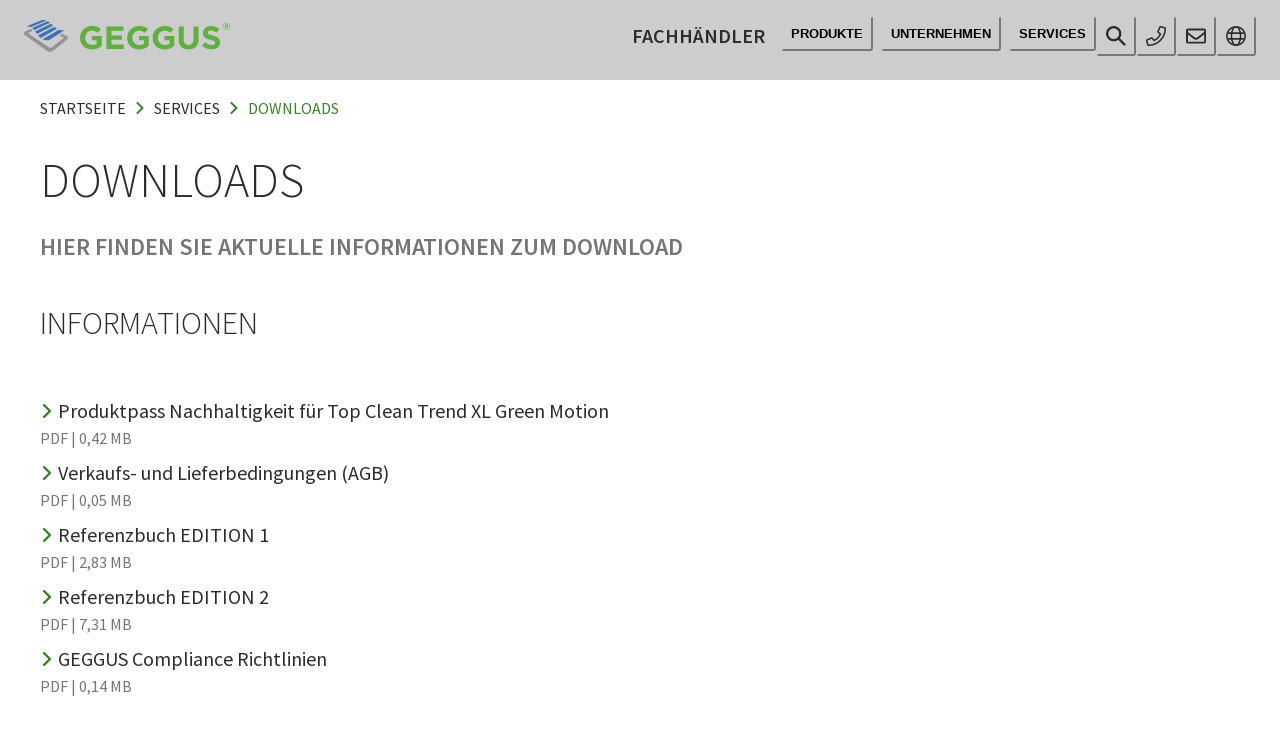

--- FILE ---
content_type: image/svg+xml
request_url: https://www.geggus.de/static/39a2e1aee8862885d9e2806e00ba9b63/Logo%20Geggus%20Sportpark%20RZ.svg
body_size: 3317
content:
<svg id="Ebene_1" data-name="Ebene 1" xmlns="http://www.w3.org/2000/svg" viewBox="0 0 685.65 181.57"><defs><style>.cls-1{fill:#75b343;}.cls-2{fill:#2873be;}.cls-3{fill:#a4a5a5;}.cls-4{fill:#171115;}</style></defs><path class="cls-1" d="M271.09,290.69a36.76,36.76,0,0,1-13.77-2.49,31.8,31.8,0,0,1-10.68-6.91,31.06,31.06,0,0,1-6.95-10.5,34.63,34.63,0,0,1-2.49-13.26v-.18a33,33,0,0,1,20.26-30.72A34.41,34.41,0,0,1,271,224a47.35,47.35,0,0,1,7.87.6,38.22,38.22,0,0,1,6.59,1.7,30.76,30.76,0,0,1,5.71,2.77,41.59,41.59,0,0,1,5.15,3.77l-8.93,10.78a35.42,35.42,0,0,0-3.68-2.77,24.53,24.53,0,0,0-3.82-2,23.09,23.09,0,0,0-4.29-1.29,25.57,25.57,0,0,0-5.06-.46,16.56,16.56,0,0,0-7.23,1.61,19.57,19.57,0,0,0-5.89,4.34,19.9,19.9,0,0,0-4,6.37,21,21,0,0,0-1.43,7.8v.18a22.51,22.51,0,0,0,1.43,8.17,19.25,19.25,0,0,0,4,6.51,18.23,18.23,0,0,0,6.17,4.29,19.66,19.66,0,0,0,7.87,1.53A22.28,22.28,0,0,0,284.9,274v-9.27H270.63V252.47h28v28a46.91,46.91,0,0,1-11.84,7.23A38.81,38.81,0,0,1,271.09,290.69Z" transform="translate(-78.24 -206.98)"/><path class="cls-1" d="M312.26,225.12h48.53v12.61H326.25v13.08h30.39v12.62H326.25V277h35v12.62h-49Z" transform="translate(-78.24 -206.98)"/><path class="cls-1" d="M405,290.69a36.76,36.76,0,0,1-13.77-2.49,31.8,31.8,0,0,1-10.68-6.91,31.06,31.06,0,0,1-7-10.5,34.63,34.63,0,0,1-2.49-13.26v-.18a33,33,0,0,1,20.26-30.72A34.44,34.44,0,0,1,404.9,224a47.35,47.35,0,0,1,7.87.6,38.22,38.22,0,0,1,6.59,1.7,30.76,30.76,0,0,1,5.71,2.77,42.45,42.45,0,0,1,5.16,3.77l-8.94,10.78a35.42,35.42,0,0,0-3.68-2.77,24.53,24.53,0,0,0-3.82-2,22.86,22.86,0,0,0-4.29-1.29,25.57,25.57,0,0,0-5.06-.46,16.56,16.56,0,0,0-7.23,1.61,19.57,19.57,0,0,0-5.89,4.34,19.9,19.9,0,0,0-4,6.37,21,21,0,0,0-1.43,7.8v.18a22.51,22.51,0,0,0,1.43,8.17,19.25,19.25,0,0,0,4.05,6.51,18.23,18.23,0,0,0,6.17,4.29,19.66,19.66,0,0,0,7.87,1.53A22.28,22.28,0,0,0,418.8,274v-9.27H404.53V252.47h28v28a46.91,46.91,0,0,1-11.84,7.23A38.81,38.81,0,0,1,405,290.69Z" transform="translate(-78.24 -206.98)"/><path class="cls-1" d="M477.19,290.69a36.76,36.76,0,0,1-13.77-2.49,31.8,31.8,0,0,1-10.68-6.91,31.06,31.06,0,0,1-6.95-10.5,34.63,34.63,0,0,1-2.49-13.26v-.18a33,33,0,0,1,20.26-30.72A34.41,34.41,0,0,1,477.1,224a47.35,47.35,0,0,1,7.87.6,38.22,38.22,0,0,1,6.59,1.7,30.76,30.76,0,0,1,5.71,2.77,41.59,41.59,0,0,1,5.15,3.77l-8.93,10.78a35.42,35.42,0,0,0-3.68-2.77,24.53,24.53,0,0,0-3.82-2,23.09,23.09,0,0,0-4.29-1.29,25.57,25.57,0,0,0-5.06-.46,16.56,16.56,0,0,0-7.23,1.61,19.57,19.57,0,0,0-5.89,4.34,20.11,20.11,0,0,0-4,6.37,21.23,21.23,0,0,0-1.42,7.8v.18a22.73,22.73,0,0,0,1.42,8.17,19.43,19.43,0,0,0,4.06,6.51,18.23,18.23,0,0,0,6.17,4.29,19.66,19.66,0,0,0,7.87,1.53A22.28,22.28,0,0,0,491,274v-9.27H476.73V252.47h28v28a47.09,47.09,0,0,1-11.84,7.23A38.81,38.81,0,0,1,477.19,290.69Z" transform="translate(-78.24 -206.98)"/><path class="cls-1" d="M545.25,290.59q-13,0-20.45-7.18T517.34,262V225.12h14.18v36.46q0,7.94,3.69,11.93t10.22,4q6.54,0,10.22-3.87t3.69-11.6V225.12h14.18v36.37a37.38,37.38,0,0,1-2,12.8,24.1,24.1,0,0,1-5.66,9.07,23.23,23.23,0,0,1-8.94,5.44A35.9,35.9,0,0,1,545.25,290.59Z" transform="translate(-78.24 -206.98)"/><path class="cls-1" d="M611,290.5A42.63,42.63,0,0,1,596.54,288a38.26,38.26,0,0,1-12.89-7.78l8.38-10a42,42,0,0,0,9.07,5.71A24.28,24.28,0,0,0,611.27,278a12.32,12.32,0,0,0,6.86-1.62,5.05,5.05,0,0,0,2.44-4.46v-.19a5.57,5.57,0,0,0-.5-2.44,5.25,5.25,0,0,0-1.94-2,21.2,21.2,0,0,0-4-1.84q-2.55-.92-6.6-1.93a81.38,81.38,0,0,1-8.87-2.67,25,25,0,0,1-6.74-3.64,14.59,14.59,0,0,1-4.29-5.39,18.64,18.64,0,0,1-1.53-8v-.18a18.69,18.69,0,0,1,1.65-8,18.22,18.22,0,0,1,4.62-6.12,20.71,20.71,0,0,1,7.1-4,28.58,28.58,0,0,1,9.1-1.38,38.69,38.69,0,0,1,13,2.11,38.15,38.15,0,0,1,10.91,6.08l-7.37,10.69a46.93,46.93,0,0,0-8.47-4.66,21.8,21.8,0,0,0-8.29-1.7q-4.14,0-6.22,1.61a4.91,4.91,0,0,0-2.07,4v.18a5.81,5.81,0,0,0,.6,2.72,5.38,5.38,0,0,0,2.17,2.07,20.16,20.16,0,0,0,4.29,1.75c1.82.55,4.11,1.2,6.88,1.93a68.1,68.1,0,0,1,8.73,2.9,24.6,24.6,0,0,1,6.46,3.87,14.69,14.69,0,0,1,4,5.3,17.81,17.81,0,0,1,1.34,7.27v.19a20,20,0,0,1-1.74,8.52A17.46,17.46,0,0,1,628,285.3a21.67,21.67,0,0,1-7.43,3.86A32.24,32.24,0,0,1,611,290.5Z" transform="translate(-78.24 -206.98)"/><path class="cls-1" d="M652.82,235.16a10,10,0,0,1-7.12-2.94,10,10,0,0,1-2.13-3.18,9.86,9.86,0,0,1-.77-3.87v0a10,10,0,0,1,.77-3.88,10.22,10.22,0,0,1,2.14-3.19,10.42,10.42,0,0,1,3.21-2.18,9.89,9.89,0,0,1,4-.8A10,10,0,0,1,660,218a10.21,10.21,0,0,1,2.13,3.18,9.86,9.86,0,0,1,.77,3.87v.06a9.86,9.86,0,0,1-.77,3.87,10.13,10.13,0,0,1-5.35,5.37A9.72,9.72,0,0,1,652.82,235.16Zm0-1.11a8.81,8.81,0,0,0,8.23-5.46,9.06,9.06,0,0,0,.68-3.47v-.06a9,9,0,0,0-.68-3.46,9.09,9.09,0,0,0-1.86-2.83,8.77,8.77,0,0,0-2.81-1.9,9,9,0,0,0-9.86,1.93,9,9,0,0,0-2.56,6.32v0a9.11,9.11,0,0,0,.67,3.46,8.62,8.62,0,0,0,4.68,4.73A8.86,8.86,0,0,0,652.82,234.05Zm-4.11-14.57h4.75a4.46,4.46,0,0,1,3.3,1.17,3.16,3.16,0,0,1,.89,2.33V223a3.3,3.3,0,0,1-.64,2.11,3.79,3.79,0,0,1-1.67,1.2l2.61,3.83H655.2l-2.27-3.44h-1.86v3.44h-2.36Zm4.72,5.22a2,2,0,0,0,1.36-.43,1.44,1.44,0,0,0,.47-1.1v0a1.4,1.4,0,0,0-.5-1.17,2.21,2.21,0,0,0-1.39-.39h-2.3v3.14Z" transform="translate(-78.24 -206.98)"/><path class="cls-2" d="M97.68,227.37c-3.88-2-8-2.34-13.62-1.61q11.6-4.75,22.64-9.34c7.23-3,14.28-5.9,21.18-8.74a4.89,4.89,0,0,0,.48-.2c5.31-.81,9.32-.71,13.35.88l-21.24,9.17-22.79,9.84" transform="translate(-78.24 -206.98)"/><path class="cls-2" d="M107.08,235.63a45.68,45.68,0,0,0-5.49-5.81l22.86-10.23q10.89-4.83,21.26-9.49a46.34,46.34,0,0,1,6,4.55l-21.45,10.1-23.17,10.88" transform="translate(-78.24 -206.98)"/><path class="cls-2" d="M115.08,246.41c-.85-1.15-1.76-2.39-2.66-3.67s-1.69-2.37-2.5-3.43c8-3.85,15.82-7.66,23.37-11.31q11.07-5.35,21.59-10.48c.91.84,1.86,1.74,2.84,2.7s2,1.94,2.95,2.82q-10.62,5.44-21.83,11.21c-7.71,3.93-15.62,8-23.76,12.16" transform="translate(-78.24 -206.98)"/><path class="cls-2" d="M148.61,264.35c-7.18.7-12.6.15-17.68-2.5l24.22-14.18q11.39-6.64,22.07-12.94c5,1.94,9.95,2.19,16.32,1.43l-21.38,13.43q-11.37,7.14-23.55,14.76" transform="translate(-78.24 -206.98)"/><path class="cls-2" d="M125.46,258.07a56.47,56.47,0,0,1-7.1-7.45q12.27-6.54,23.93-12.69,11.25-6,22-11.67a56.87,56.87,0,0,0,7.5,5.67Q161,238,149.64,244.42,137.9,251,125.46,258.07" transform="translate(-78.24 -206.98)"/><path class="cls-3" d="M179.22,251.08a85.05,85.05,0,0,1,7.14-4.87L198,251.83c3.38,1.64,3.92,2.2,4.7,4.47s.1,4.68-2.32,6.52L163.53,292.1c-.55.45-4.92,4.74-10.19,5.18-4.65.39-9.2-1.94-12.67-4.43L80.29,249.26a6.22,6.22,0,0,1-1.91-5.85c.45-2.06,2.17-3.46,5.35-4.87L97.62,232a19.28,19.28,0,0,1,5.14,5.4L92.1,243a2.21,2.21,0,0,0-1.21,1.53c-.18.5.25,1.21.83,1.62,8.46,5.64,58,38.94,58,38.94a6.83,6.83,0,0,0,3.4,1.08c1.08,0,2.69-1,3.5-1.57,0,0,27.34-21.25,32.76-25.08.63-.43,2-1.16,1.86-1.74s0-.58-.87-1Z" transform="translate(-78.24 -206.98)"/><path class="cls-4" d="M339.43,374.82a42.29,42.29,0,0,1-14.36-2.51,38.11,38.11,0,0,1-12.81-7.73l8.32-10a41.94,41.94,0,0,0,9,5.68,24.11,24.11,0,0,0,10.11,2.1,12.27,12.27,0,0,0,6.81-1.6,5,5,0,0,0,2.43-4.44v-.18a5.53,5.53,0,0,0-.51-2.43,5.15,5.15,0,0,0-1.92-2,20.38,20.38,0,0,0-3.95-1.83A68.11,68.11,0,0,0,336,348a80.89,80.89,0,0,1-8.81-2.66,24.64,24.64,0,0,1-6.69-3.61,14.59,14.59,0,0,1-4.27-5.35,18.59,18.59,0,0,1-1.51-8v-.19a18.56,18.56,0,0,1,1.63-7.91,18,18,0,0,1,4.59-6.09,20.62,20.62,0,0,1,7.06-3.93,28.2,28.2,0,0,1,9-1.37,38.4,38.4,0,0,1,12.95,2.1,37.53,37.53,0,0,1,10.84,6l-7.32,10.61a46.56,46.56,0,0,0-8.42-4.62,21.46,21.46,0,0,0-8.23-1.69c-2.75,0-4.8.53-6.18,1.6a4.88,4.88,0,0,0-2.06,4v.18a5.72,5.72,0,0,0,.6,2.7,5.39,5.39,0,0,0,2.16,2.06,20.4,20.4,0,0,0,4.26,1.74c1.81.55,4.08,1.19,6.84,1.92a67.69,67.69,0,0,1,8.67,2.88,24.36,24.36,0,0,1,6.42,3.85,14.58,14.58,0,0,1,3.94,5.26,17.78,17.78,0,0,1,1.33,7.23V355a19.82,19.82,0,0,1-1.72,8.46,17.29,17.29,0,0,1-4.82,6.22,21.76,21.76,0,0,1-7.38,3.85A32.18,32.18,0,0,1,339.43,374.82Z" transform="translate(-78.24 -206.98)"/><path class="cls-4" d="M372.4,324.87h13.91v7a22,22,0,0,1,6.17-5.72,17,17,0,0,1,9.1-2.24,21.75,21.75,0,0,1,8.33,1.65,20.7,20.7,0,0,1,7.14,4.89,24.5,24.5,0,0,1,5,8,29.23,29.23,0,0,1,1.88,10.85v.18A29.14,29.14,0,0,1,422,360.32a24.65,24.65,0,0,1-4.94,8,20,20,0,0,1-7.09,4.9,22,22,0,0,1-8.42,1.64,17.49,17.49,0,0,1-9.19-2.19,24.36,24.36,0,0,1-6.08-5.13v21.05H372.4ZM398,363a11.25,11.25,0,0,0,4.62-1,11.42,11.42,0,0,0,3.79-2.74,13.26,13.26,0,0,0,2.61-4.26,15.33,15.33,0,0,0,1-5.58v-.18a15.42,15.42,0,0,0-1-5.54,13.14,13.14,0,0,0-2.61-4.3,11.42,11.42,0,0,0-3.79-2.74,11.28,11.28,0,0,0-13,2.74,13.75,13.75,0,0,0-2.56,4.3,15.42,15.42,0,0,0-1,5.54v.18a15.46,15.46,0,0,0,1,5.54,13.87,13.87,0,0,0,2.56,4.3,11,11,0,0,0,3.76,2.74A11.18,11.18,0,0,0,398,363Z" transform="translate(-78.24 -206.98)"/><path class="cls-4" d="M456.7,375a27.74,27.74,0,0,1-10.52-2,25.67,25.67,0,0,1-8.37-5.4,25.11,25.11,0,0,1-5.54-8.05,24.62,24.62,0,0,1-2-9.93v-.18a24.62,24.62,0,0,1,2-9.93,25.29,25.29,0,0,1,5.58-8.1,26.78,26.78,0,0,1,8.42-5.49,27.45,27.45,0,0,1,10.62-2,27.78,27.78,0,0,1,10.52,2,25.67,25.67,0,0,1,8.37,5.4,25.16,25.16,0,0,1,5.54,8.05,24.62,24.62,0,0,1,2,9.93v.18a24.62,24.62,0,0,1-2,9.93,25.32,25.32,0,0,1-5.59,8.09,26.29,26.29,0,0,1-8.41,5.49A27.3,27.3,0,0,1,456.7,375Zm.19-12a12.93,12.93,0,0,0,5.35-1,11.87,11.87,0,0,0,4-2.88,12.64,12.64,0,0,0,2.51-4.26,15.17,15.17,0,0,0,.87-5.17v-.18a14.53,14.53,0,0,0-.91-5.17A13,13,0,0,0,466,340a12.86,12.86,0,0,0-4.11-3,12.21,12.21,0,0,0-5.22-1.1,12.93,12.93,0,0,0-5.35,1.05,11.77,11.77,0,0,0-4,2.88,12.66,12.66,0,0,0-2.52,4.26,15.17,15.17,0,0,0-.87,5.17v.18a14.54,14.54,0,0,0,.92,5.17,13,13,0,0,0,2.65,4.3,13.14,13.14,0,0,0,4.07,3A12.12,12.12,0,0,0,456.89,363Z" transform="translate(-78.24 -206.98)"/><path class="cls-4" d="M491.94,324.87h13.9v9.88a20.42,20.42,0,0,1,5.77-8.05q3.66-3,9.88-2.75V338.5h-.73q-7,0-10.94,4.21c-2.65,2.8-4,7.17-4,13.08v18.12h-13.9Z" transform="translate(-78.24 -206.98)"/><path class="cls-4" d="M546.49,374.73a23.11,23.11,0,0,1-5.81-.68,10.39,10.39,0,0,1-4.49-2.43,11.65,11.65,0,0,1-2.92-4.53,20.1,20.1,0,0,1-1.06-7.09V336.76h-5.85V324.87h5.85V312.33h13.91v12.54h11.53v11.89H546.12v21q0,4.77,4.48,4.77a13.65,13.65,0,0,0,6.87-1.83V371.9a20.75,20.75,0,0,1-11,2.83Z" transform="translate(-78.24 -206.98)"/><path class="cls-4" d="M567.25,324.87h13.9v7a22.14,22.14,0,0,1,6.18-5.72,17,17,0,0,1,9.1-2.24,21.75,21.75,0,0,1,8.33,1.65,20.8,20.8,0,0,1,7.14,4.89,24.5,24.5,0,0,1,5,8,29.23,29.23,0,0,1,1.88,10.85v.18a29.14,29.14,0,0,1-1.88,10.84,24.65,24.65,0,0,1-4.94,8,20,20,0,0,1-7.09,4.9,22,22,0,0,1-8.42,1.64,17.49,17.49,0,0,1-9.19-2.19,24.6,24.6,0,0,1-6.09-5.13v21.05h-13.9ZM592.87,363a11.25,11.25,0,0,0,4.62-1,11.42,11.42,0,0,0,3.79-2.74,13.26,13.26,0,0,0,2.61-4.26,15.33,15.33,0,0,0,1-5.58v-.18a15.42,15.42,0,0,0-1-5.54,13.14,13.14,0,0,0-2.61-4.3,11.42,11.42,0,0,0-3.79-2.74,11.26,11.26,0,0,0-13,2.74,13.75,13.75,0,0,0-2.56,4.3,15.42,15.42,0,0,0-1,5.54v.18a15.46,15.46,0,0,0,1,5.54,13.87,13.87,0,0,0,2.56,4.3,11.08,11.08,0,0,0,3.75,2.74A11.26,11.26,0,0,0,592.87,363Z" transform="translate(-78.24 -206.98)"/><path class="cls-4" d="M641.18,374.82a21.82,21.82,0,0,1-6.54-1,15.34,15.34,0,0,1-5.35-2.88,13.67,13.67,0,0,1-3.61-4.71,14.78,14.78,0,0,1-1.33-6.45v-.18a15.5,15.5,0,0,1,1.46-7,13.48,13.48,0,0,1,4.07-4.85,18.35,18.35,0,0,1,6.23-2.88,31.05,31.05,0,0,1,8-1,33.91,33.91,0,0,1,6.54.55A39.74,39.74,0,0,1,656.1,346v-.82c0-2.93-.89-5.16-2.65-6.68s-4.4-2.29-7.87-2.29a32.45,32.45,0,0,0-7.09.69,47.32,47.32,0,0,0-6.46,2l-3.47-10.62a54.07,54.07,0,0,1,8.42-2.83,43.83,43.83,0,0,1,10.61-1.1,30,30,0,0,1,9.84,1.42,17.39,17.39,0,0,1,6.72,4.07,16.55,16.55,0,0,1,4,6.72,29.2,29.2,0,0,1,1.28,8.92v28.46H656V368.6a19.37,19.37,0,0,1-6.13,4.53A20.18,20.18,0,0,1,641.18,374.82Zm4.21-9.6a12.34,12.34,0,0,0,7.92-2.38,7.6,7.6,0,0,0,3-6.22v-2.47a21.52,21.52,0,0,0-8.87-1.83,12.5,12.5,0,0,0-7,1.73,5.71,5.71,0,0,0-2.56,5v.18a5.15,5.15,0,0,0,2.1,4.39A9,9,0,0,0,645.39,365.22Z" transform="translate(-78.24 -206.98)"/><path class="cls-4" d="M680.37,324.87h13.91v9.88a20.22,20.22,0,0,1,5.77-8.05q3.65-3,9.88-2.75V338.5h-.73q-7,0-10.94,4.21c-2.65,2.8-4,7.17-4,13.08v18.12H680.37Z" transform="translate(-78.24 -206.98)"/><path class="cls-4" d="M716.4,307.12h13.9v35.59l16.29-17.84h16.65l-18.66,19.3,19.3,29.74H748l-12.81-20L730.3,359v14.92H716.4Z" transform="translate(-78.24 -206.98)"/></svg>

--- FILE ---
content_type: application/javascript; charset=UTF-8
request_url: https://www.geggus.de/webpack-runtime-6c85ff8633da89f23f12.js
body_size: 3362
content:
!function(){"use strict";var e,t,n,c,a,r,o,f={},s={};function d(e){var t=s[e];if(void 0!==t)return t.exports;var n=s[e]={id:e,loaded:!1,exports:{}};return f[e].call(n.exports,n,n.exports,d),n.loaded=!0,n.exports}d.m=f,e=[],d.O=function(t,n,c,a){if(!n){var r=1/0;for(p=0;p<e.length;p++){n=e[p][0],c=e[p][1],a=e[p][2];for(var o=!0,f=0;f<n.length;f++)(!1&a||r>=a)&&Object.keys(d.O).every((function(e){return d.O[e](n[f])}))?n.splice(f--,1):(o=!1,a<r&&(r=a));if(o){e.splice(p--,1);var s=c();void 0!==s&&(t=s)}}return t}a=a||0;for(var p=e.length;p>0&&e[p-1][2]>a;p--)e[p]=e[p-1];e[p]=[n,c,a]},d.n=function(e){var t=e&&e.__esModule?function(){return e.default}:function(){return e};return d.d(t,{a:t}),t},n=Object.getPrototypeOf?function(e){return Object.getPrototypeOf(e)}:function(e){return e.__proto__},d.t=function(e,c){if(1&c&&(e=this(e)),8&c)return e;if("object"==typeof e&&e){if(4&c&&e.__esModule)return e;if(16&c&&"function"==typeof e.then)return e}var a=Object.create(null);d.r(a);var r={};t=t||[null,n({}),n([]),n(n)];for(var o=2&c&&e;"object"==typeof o&&!~t.indexOf(o);o=n(o))Object.getOwnPropertyNames(o).forEach((function(t){r[t]=function(){return e[t]}}));return r.default=function(){return e},d.d(a,r),a},d.d=function(e,t){for(var n in t)d.o(t,n)&&!d.o(e,n)&&Object.defineProperty(e,n,{enumerable:!0,get:t[n]})},d.f={},d.e=function(e){return Promise.all(Object.keys(d.f).reduce((function(t,n){return d.f[n](e,t),t}),[]))},d.u=function(e){return({284:"c00932716ac84c35bd98d4d048f106c154c899c8",433:"component---src-templates-pages-career-tsx",497:"component---src-templates-pages-applications-tsx",512:"72f7881540eb11385dedac665acf7b77296f16ec",532:"styles",669:"b02726f06c14de587adeb7092d1d61c2e42bfc3a",738:"component---src-templates-pages-confirmation-tsx",1089:"5f402b6c7fe05538f06130cc29a082b2c79cb3d3",1111:"65291039",1331:"component---src-templates-products-product-line-tsx",1440:"ac65e67a2d04c06d2e94bff6e63f1c87b97fbbd5",1846:"ae9563b992821b2144e44b3a4ec62357e6fe791f",1909:"component---src-templates-pages-products-tsx",2015:"component---src-templates-pages-news-tsx",2191:"13b8a98b",2302:"component---src-templates-pages-contact-tsx",2432:"component---src-templates-pages-faqs-tsx",2539:"component---src-templates-pages-downloads-tsx",3023:"b6dbb18d2e184fb2608375f3bcc762a0f5d50d4f",3181:"component---src-templates-pages-jobs-tsx",3295:"component---src-templates-pages-default-tsx",3754:"353b69534153d385aec6faf3e14470dd79de3410",3771:"component---src-templates-pages-history-tsx",4301:"b9a5022bb99c8f9b32400ca31909babedd399ad2",4325:"component---src-templates-pages-specification-tsx",4388:"15c260833dbe5948f6a9154b73a69e85703f42fa",4453:"component---src-templates-products-category-tsx",4667:"component---src-templates-pages-heropage-tsx",4814:"component---src-templates-products-configure-tsx",4967:"component---src-templates-onepager-tsx",5392:"component---src-templates-pages-videos-tsx",5748:"component---src-templates-pages-application-tsx",6022:"32a6907902b9e65e8d87c8e7ef93102bbcd1e834",6036:"component---src-templates-products-subcategory-tsx",6963:"80e6f15f82f5a359c471e8d373b3d8930885a6d3",7069:"component---src-templates-pages-colors-tsx",7439:"48c79778",7654:"component---src-templates-pages-sustainability-tsx",7684:"component---src-templates-pages-panorama-tsx",7914:"component---src-templates-pages-overview-tsx",8121:"component---src-templates-pages-service-offices-tsx",8307:"component---src-templates-pages-references-tsx",8316:"component---src-templates-pages-search-tsx",8407:"component---src-templates-pages-jobs-landing-tsx",8510:"component---src-templates-products-detail-tsx",8787:"f332d1fb580825ad697bcdee9768fa1cd4038d15",9146:"component---src-templates-pages-events-tsx",9218:"component---src-pages-404-tsx",9351:"commons",9360:"94c74e137cdff4607f483106e2f5fb6885034790",9558:"component---src-templates-products-order-form-tsx",9770:"component---src-templates-pages-blog-tsx",9774:"framework",9789:"82ddb5e4769c377f3e9b25d2f6ef907f6c3f9bf1"}[e]||e)+"-"+{284:"e17bab4668dc06029cb9",433:"137a40127cc2da368e20",497:"c2aca83cb007dccbe4d5",512:"2dd1565445dac7b6fbd5",532:"94c3fce30211ab7524b8",669:"af1f0c5770f082e47c0e",738:"7bd4f264baa4df353320",1089:"19192775f22f645b0a87",1111:"1ded4f708bb2d08f48eb",1331:"404a5c6749682f5be55f",1440:"8a5de42ee2905eebfc38",1846:"4b2e86cb61f8af391b2f",1909:"01db2857b5acaf10e7d5",2015:"194154929db67497e94b",2191:"5bf75f6f81ce881ad11e",2302:"297ae161f50316b81745",2432:"07f993351ec6dab23c8a",2539:"6fd07462357df35af8ef",3023:"9efc2ed9b3269a33ecf7",3181:"f6a8295e24442b56a586",3295:"d6c921a9f6e787250feb",3754:"489ebd2947f7bea59d93",3771:"8fe611e717b021e9cc41",4301:"0042bfac30eed94fda30",4325:"80f035501d9ffe0062a1",4388:"8d229449aadf781c6d51",4453:"fbdab7746aab29d6bb57",4667:"1074d888173e65bcb1ce",4814:"eca29ddca81e1a27c6f4",4967:"2f0cea5b44818d87c626",5219:"135a340118165444aef0",5392:"503bb986b12b2c3631a1",5748:"42405f093883d3ffda95",6022:"3fec1749b9dd8bc2170d",6036:"ec60391f245a950bb4f8",6963:"b7d4abae069303533db8",7069:"8bb26440253818ad2620",7231:"3f2c6a7d3db658dd287c",7439:"63ff6622233b70a198eb",7654:"33ceb80029dfe63d1f38",7684:"1e7b0090cc85a0789ea7",7914:"55d3793e605914977ea7",8121:"fece4701f90a499bc36f",8223:"8ba6610e71a3f00663eb",8307:"b915cfa7f542c2c10493",8316:"0418c675522db2dd449d",8407:"51c5ddb5b0d92e410622",8510:"d9a5edb596f1e23a895e",8787:"86baca63096094ca554c",9146:"9838b478fbc6fa878e06",9218:"ad95db0cfbc2dadf3912",9351:"6b1af37984f1b8cf1383",9360:"9b07507ff98afe96703b",9558:"522476286017d3670eb7",9770:"3fe3f5a890ae8738293f",9774:"73a74e94ad0c005be5cc",9789:"c4cc6a2ad8e49bc19f51"}[e]+".js"},d.miniCssF=function(e){return"styles.1b20115104772de2ca3d.css"},d.g=function(){if("object"==typeof globalThis)return globalThis;try{return this||new Function("return this")()}catch(e){if("object"==typeof window)return window}}(),d.hmd=function(e){return(e=Object.create(e)).children||(e.children=[]),Object.defineProperty(e,"exports",{enumerable:!0,set:function(){throw new Error("ES Modules may not assign module.exports or exports.*, Use ESM export syntax, instead: "+e.id)}}),e},d.o=function(e,t){return Object.prototype.hasOwnProperty.call(e,t)},c={},a="fuma-geggus-frontend:",d.l=function(e,t,n,r){if(c[e])c[e].push(t);else{var o,f;if(void 0!==n)for(var s=document.getElementsByTagName("script"),p=0;p<s.length;p++){var i=s[p];if(i.getAttribute("src")==e||i.getAttribute("data-webpack")==a+n){o=i;break}}o||(f=!0,(o=document.createElement("script")).charset="utf-8",o.timeout=120,d.nc&&o.setAttribute("nonce",d.nc),o.setAttribute("data-webpack",a+n),o.src=e),c[e]=[t];var u=function(t,n){o.onerror=o.onload=null,clearTimeout(b);var a=c[e];if(delete c[e],o.parentNode&&o.parentNode.removeChild(o),a&&a.forEach((function(e){return e(n)})),t)return t(n)},b=setTimeout(u.bind(null,void 0,{type:"timeout",target:o}),12e4);o.onerror=u.bind(null,o.onerror),o.onload=u.bind(null,o.onload),f&&document.head.appendChild(o)}},d.r=function(e){"undefined"!=typeof Symbol&&Symbol.toStringTag&&Object.defineProperty(e,Symbol.toStringTag,{value:"Module"}),Object.defineProperty(e,"__esModule",{value:!0})},d.nmd=function(e){return e.paths=[],e.children||(e.children=[]),e},d.p="/",r=function(e){return new Promise((function(t,n){var c=d.miniCssF(e),a=d.p+c;if(function(e,t){for(var n=document.getElementsByTagName("link"),c=0;c<n.length;c++){var a=(o=n[c]).getAttribute("data-href")||o.getAttribute("href");if("stylesheet"===o.rel&&(a===e||a===t))return o}var r=document.getElementsByTagName("style");for(c=0;c<r.length;c++){var o;if((a=(o=r[c]).getAttribute("data-href"))===e||a===t)return o}}(c,a))return t();!function(e,t,n,c){var a=document.createElement("link");a.rel="stylesheet",a.type="text/css",a.onerror=a.onload=function(r){if(a.onerror=a.onload=null,"load"===r.type)n();else{var o=r&&("load"===r.type?"missing":r.type),f=r&&r.target&&r.target.href||t,s=new Error("Loading CSS chunk "+e+" failed.\n("+f+")");s.code="CSS_CHUNK_LOAD_FAILED",s.type=o,s.request=f,a.parentNode.removeChild(a),c(s)}},a.href=t,document.head.appendChild(a)}(e,a,t,n)}))},o={6658:0},d.f.miniCss=function(e,t){o[e]?t.push(o[e]):0!==o[e]&&{532:1}[e]&&t.push(o[e]=r(e).then((function(){o[e]=0}),(function(t){throw delete o[e],t})))},function(){var e={6658:0};d.f.j=function(t,n){var c=d.o(e,t)?e[t]:void 0;if(0!==c)if(c)n.push(c[2]);else if(/^(532|6658)$/.test(t))e[t]=0;else{var a=new Promise((function(n,a){c=e[t]=[n,a]}));n.push(c[2]=a);var r=d.p+d.u(t),o=new Error;d.l(r,(function(n){if(d.o(e,t)&&(0!==(c=e[t])&&(e[t]=void 0),c)){var a=n&&("load"===n.type?"missing":n.type),r=n&&n.target&&n.target.src;o.message="Loading chunk "+t+" failed.\n("+a+": "+r+")",o.name="ChunkLoadError",o.type=a,o.request=r,c[1](o)}}),"chunk-"+t,t)}},d.O.j=function(t){return 0===e[t]};var t=function(t,n){var c,a,r=n[0],o=n[1],f=n[2],s=0;if(r.some((function(t){return 0!==e[t]}))){for(c in o)d.o(o,c)&&(d.m[c]=o[c]);if(f)var p=f(d)}for(t&&t(n);s<r.length;s++)a=r[s],d.o(e,a)&&e[a]&&e[a][0](),e[a]=0;return d.O(p)},n=self.webpackChunkfuma_geggus_frontend=self.webpackChunkfuma_geggus_frontend||[];n.forEach(t.bind(null,0)),n.push=t.bind(null,n.push.bind(n))}(),d.nc=void 0}();

--- FILE ---
content_type: application/javascript; charset=UTF-8
request_url: https://www.geggus.de/commons-6b1af37984f1b8cf1383.js
body_size: 77503
content:
(self.webpackChunkfuma_geggus_frontend=self.webpackChunkfuma_geggus_frontend||[]).push([[9351],{81566:function(e,t,s){"use strict";s.d(t,{XQ:function(){return r}});var a=s(89131);Object.freeze(["base","sm","md","lg","xl","2xl"]);function r(e,t){return Array.isArray(e)?e.map((e=>null===e?null:t(e))):(0,a.Kn)(e)?Object.keys(e).reduce(((s,a)=>(s[a]=t(e[a]),s)),{}):null!=e?t(e):null}},66447:function(e,t,s){"use strict";s.d(t,{h:function(){return i}});var a=s(18600),r=s(67986),n=s(67294),o=s(85893),i=(0,r.G)(((e,t)=>{const{icon:s,children:r,isRound:i,"aria-label":p,...u}=e,l=s||r,c=(0,n.isValidElement)(l)?(0,n.cloneElement)(l,{"aria-hidden":!0,focusable:!1}):null;return(0,o.jsx)(a.z,{padding:"0",borderRadius:i?"full":void 0,ref:t,"aria-label":p,...u,children:c})}));i.displayName="IconButton"},18600:function(e,t,s){"use strict";s.d(t,{z:function(){return b}});var a=s(67294);var r=s(1783),[n,o]=(0,r.k)({strict:!1,name:"ButtonGroupContext"}),i=s(10112),p=s(89131),u=s(85893);function l(e){const{children:t,className:s,...r}=e,n=(0,a.isValidElement)(t)?(0,a.cloneElement)(t,{"aria-hidden":!0,focusable:!1}):t,o=(0,p.cx)("chakra-button__icon",s);return(0,u.jsx)(i.m.span,{display:"inline-flex",alignSelf:"center",flexShrink:0,...r,className:o,children:n})}l.displayName="ButtonIcon";var c=s(22930);function g(e){const{label:t,placement:s,spacing:r="0.5rem",children:n=(0,u.jsx)(c.$,{color:"currentColor",width:"1em",height:"1em"}),className:o,__css:l,...g}=e,m=(0,p.cx)("chakra-button__spinner",o),d="start"===s?"marginEnd":"marginStart",w=(0,a.useMemo)((()=>({display:"flex",alignItems:"center",position:t?"relative":"absolute",[d]:t?r:0,fontSize:"1em",lineHeight:"normal",...l})),[l,t,d,r]);return(0,u.jsx)(i.m.div,{className:m,...g,__css:w,children:n})}g.displayName="ButtonSpinner";var m=s(69004),d=s(67986),w=s(78561),h=s(10802),b=(0,d.G)(((e,t)=>{const s=o(),r=(0,w.mq)("Button",{...s,...e}),{isDisabled:n=(null==s?void 0:s.isDisabled),isLoading:l,isActive:c,children:d,leftIcon:b,rightIcon:k,loadingText:v,iconSpacing:x="0.5rem",type:z,spinner:y,spinnerPlacement:j="start",className:A,as:C,...E}=(0,h.Lr)(e),L=(0,a.useMemo)((()=>{const e={...null==r?void 0:r._focus,zIndex:1};return{display:"inline-flex",appearance:"none",alignItems:"center",justifyContent:"center",userSelect:"none",position:"relative",whiteSpace:"nowrap",verticalAlign:"middle",outline:"none",...r,...!!s&&{_focus:e}}}),[r,s]),{ref:M,type:Z}=function(e){const[t,s]=(0,a.useState)(!e);return{ref:(0,a.useCallback)((e=>{e&&s("BUTTON"===e.tagName)}),[]),type:t?"button":void 0}}(C),q={rightIcon:k,leftIcon:b,iconSpacing:x,children:d};return(0,u.jsxs)(i.m.button,{ref:(0,m.qq)(t,M),as:C,type:null!=z?z:Z,"data-active":(0,p.PB)(c),"data-loading":(0,p.PB)(l),__css:L,className:(0,p.cx)("chakra-button",A),...E,disabled:n||l,children:[l&&"start"===j&&(0,u.jsx)(g,{className:"chakra-button__spinner--start",label:v,placement:"start",spacing:x,children:y}),l?v||(0,u.jsx)(i.m.span,{opacity:0,children:(0,u.jsx)(f,{...q})}):(0,u.jsx)(f,{...q}),l&&"end"===j&&(0,u.jsx)(g,{className:"chakra-button__spinner--end",label:v,placement:"end",spacing:x,children:y})]})}));function f(e){const{leftIcon:t,rightIcon:s,children:a,iconSpacing:r}=e;return(0,u.jsxs)(u.Fragment,{children:[t&&(0,u.jsx)(l,{marginEnd:r,children:t}),a,s&&(0,u.jsx)(l,{marginStart:r,children:s})]})}b.displayName="Button"},25873:function(e,t,s){"use strict";s.d(t,{l:function(){return l}});var a=s(88212),r=s(67986),n=s(78561),o=s(10802),i=s(10112),p=s(89131),u=s(85893),l=(0,r.G)((function(e,t){var s;const r=(0,n.mq)("FormLabel",e),l=(0,o.Lr)(e),{className:g,children:m,requiredIndicator:d=(0,u.jsx)(c,{}),optionalIndicator:w=null,...h}=l,b=(0,a.NJ)(),f=null!=(s=null==b?void 0:b.getLabelProps(h,t))?s:{ref:t,...h};return(0,u.jsxs)(i.m.label,{...f,className:(0,p.cx)("chakra-form__label",l.className),__css:{display:"block",textAlign:"start",...r},children:[m,(null==b?void 0:b.isRequired)?d:w]})}));l.displayName="FormLabel";var c=(0,r.G)((function(e,t){const s=(0,a.NJ)(),r=(0,a.e)();if(!(null==s?void 0:s.isRequired))return null;const n=(0,p.cx)("chakra-form__required-indicator",e.className);return(0,u.jsx)(i.m.span,{...null==s?void 0:s.getRequiredIndicatorProps(e,t),__css:r.requiredIndicator,className:n})}));c.displayName="RequiredIndicator"},88212:function(e,t,s){"use strict";s.d(t,{NI:function(){return h},NJ:function(){return w},e:function(){return m}});var a=s(1783),r=s(69004),n=s(67986),o=s(78561),i=s(10802),p=s(10112),u=s(89131),l=s(67294),c=s(85893),[g,m]=(0,a.k)({name:"FormControlStylesContext",errorMessage:"useFormControlStyles returned is 'undefined'. Seems you forgot to wrap the components in \"<FormControl />\" "}),[d,w]=(0,a.k)({strict:!1,name:"FormControlContext"});var h=(0,n.G)((function(e,t){const s=(0,o.jC)("Form",e),a=(0,i.Lr)(e),{getRootProps:n,htmlProps:m,...w}=function(e){const{id:t,isRequired:s,isInvalid:a,isDisabled:n,isReadOnly:o,...i}=e,p=(0,l.useId)(),c=t||`field-${p}`,g=`${c}-label`,m=`${c}-feedback`,d=`${c}-helptext`,[w,h]=(0,l.useState)(!1),[b,f]=(0,l.useState)(!1),[k,v]=(0,l.useState)(!1),x=(0,l.useCallback)((function(){let e=arguments.length>1&&void 0!==arguments[1]?arguments[1]:null;return{id:d,...arguments.length>0&&void 0!==arguments[0]?arguments[0]:{},ref:(0,r.lq)(e,(e=>{e&&f(!0)}))}}),[d]),z=(0,l.useCallback)((function(){let e=arguments.length>0&&void 0!==arguments[0]?arguments[0]:{},t=arguments.length>1&&void 0!==arguments[1]?arguments[1]:null;return{...e,ref:t,"data-focus":(0,u.PB)(k),"data-disabled":(0,u.PB)(n),"data-invalid":(0,u.PB)(a),"data-readonly":(0,u.PB)(o),id:void 0!==e.id?e.id:g,htmlFor:void 0!==e.htmlFor?e.htmlFor:c}}),[c,n,k,a,o,g]),y=(0,l.useCallback)((function(){let e=arguments.length>1&&void 0!==arguments[1]?arguments[1]:null;return{id:m,...arguments.length>0&&void 0!==arguments[0]?arguments[0]:{},ref:(0,r.lq)(e,(e=>{e&&h(!0)})),"aria-live":"polite"}}),[m]),j=(0,l.useCallback)((function(){let e=arguments.length>1&&void 0!==arguments[1]?arguments[1]:null;return{...arguments.length>0&&void 0!==arguments[0]?arguments[0]:{},...i,ref:e,role:"group"}}),[i]),A=(0,l.useCallback)((function(){let e=arguments.length>0&&void 0!==arguments[0]?arguments[0]:{},t=arguments.length>1&&void 0!==arguments[1]?arguments[1]:null;return{...e,ref:t,role:"presentation","aria-hidden":!0,children:e.children||"*"}}),[]);return{isRequired:!!s,isInvalid:!!a,isReadOnly:!!o,isDisabled:!!n,isFocused:!!k,onFocus:()=>v(!0),onBlur:()=>v(!1),hasFeedbackText:w,setHasFeedbackText:h,hasHelpText:b,setHasHelpText:f,id:c,labelId:g,feedbackId:m,helpTextId:d,htmlProps:i,getHelpTextProps:x,getErrorMessageProps:y,getRootProps:j,getLabelProps:z,getRequiredIndicatorProps:A}}(a),h=(0,u.cx)("chakra-form-control",e.className);return(0,c.jsx)(d,{value:w,children:(0,c.jsx)(g,{value:s,children:(0,c.jsx)(p.m.div,{...n({},t),className:h,__css:s.container})})})}));h.displayName="FormControl",(0,n.G)((function(e,t){const s=w(),a=m(),r=(0,u.cx)("chakra-form__helper-text",e.className);return(0,c.jsx)(p.m.div,{...null==s?void 0:s.getHelpTextProps(e,t),__css:a.helperText,className:r})})).displayName="FormHelperText"},92916:function(e,t,s){"use strict";s.d(t,{K:function(){return o},Y:function(){return n}});var a=s(88212),r=s(89131);function n(e){const{isDisabled:t,isInvalid:s,isReadOnly:a,isRequired:n,...i}=o(e);return{...i,disabled:t,readOnly:a,required:n,"aria-invalid":(0,r.Qm)(s),"aria-required":(0,r.Qm)(n),"aria-readonly":(0,r.Qm)(a)}}function o(e){var t,s,n;const o=(0,a.NJ)(),{id:i,disabled:p,readOnly:u,required:l,isRequired:c,isInvalid:g,isReadOnly:m,isDisabled:d,onFocus:w,onBlur:h,...b}=e,f=e["aria-describedby"]?[e["aria-describedby"]]:[];return(null==o?void 0:o.hasFeedbackText)&&(null==o?void 0:o.isInvalid)&&f.push(o.feedbackId),(null==o?void 0:o.hasHelpText)&&f.push(o.helpTextId),{...b,"aria-describedby":f.join(" ")||void 0,id:null!=i?i:null==o?void 0:o.id,isDisabled:null!=(t=null!=p?p:d)?t:null==o?void 0:o.isDisabled,isReadOnly:null!=(s=null!=u?u:m)?s:null==o?void 0:o.isReadOnly,isRequired:null!=(n=null!=l?l:c)?n:null==o?void 0:o.isRequired,isInvalid:null!=g?g:null==o?void 0:o.isInvalid,onFocus:(0,r.v0)(null==o?void 0:o.onFocus,w),onBlur:(0,r.v0)(null==o?void 0:o.onBlur,h)}}},99006:function(e,t,s){"use strict";s.d(t,{q:function(){return u}});var a=s(67294);function r(e,t){const s=(0,a.useId)();return(0,a.useMemo)((()=>e||[t,s].filter(Boolean).join("-")),[e,t,s])}function n(){return!("undefined"==typeof window||!window.document||!window.document.createElement)}var o=n()?a.useLayoutEffect:a.useEffect;function i(e){let t=arguments.length>1&&void 0!==arguments[1]?arguments[1]:[];const s=(0,a.useRef)(e);return o((()=>{s.current=e})),(0,a.useCallback)((function(){for(var e,t=arguments.length,a=new Array(t),r=0;r<t;r++)a[r]=arguments[r];return null==(e=s.current)?void 0:e.call(s,...a)}),t)}var p=s(53748);function u(){let e=arguments.length>0&&void 0!==arguments[0]?arguments[0]:{};const{onClose:t,onOpen:s,isOpen:n,id:o}=e,u=i(s),l=i(t),[c,g]=(0,a.useState)(e.defaultIsOpen||!1),[m,d]=function(e,t){const s=void 0!==e;return[s,s&&void 0!==e?e:t]}(n,c),w=r(o,"disclosure"),h=(0,a.useCallback)((()=>{m||g(!1),null==l||l()}),[m,l]),b=(0,a.useCallback)((()=>{m||g(!0),null==u||u()}),[m,u]),f=(0,a.useCallback)((()=>{(d?h:b)()}),[d,b,h]);return{isOpen:!!d,onOpen:b,onClose:h,onToggle:f,isControlled:m,getButtonProps:function(){let e=arguments.length>0&&void 0!==arguments[0]?arguments[0]:{};return{...e,"aria-expanded":d,"aria-controls":w,onClick:(0,p.v0)(e.onClick,f)}},getDisclosureProps:function(){return{...arguments.length>0&&void 0!==arguments[0]?arguments[0]:{},hidden:!d,id:w}}}}},50016:function(e,t,s){"use strict";s.d(t,{E:function(){return l}});var a=s(67986),r=s(85893),n=(0,a.G)((function(e,t){const{htmlWidth:s,htmlHeight:a,alt:n,...o}=e;return(0,r.jsx)("img",{width:s,height:a,ref:t,alt:n,...o})}));n.displayName="NativeImage";var o=s(60560),i=s(67294);var p=s(10112);function u(e){let t=arguments.length>1&&void 0!==arguments[1]?arguments[1]:[];const s=Object.assign({},e);for(const a of t)a in s&&delete s[a];return s}var l=(0,a.G)((function(e,t){const{fallbackSrc:s,fallback:a,src:l,srcSet:c,align:g,fit:m,loading:d,ignoreFallback:w,crossOrigin:h,fallbackStrategy:b="beforeLoadOrError",referrerPolicy:f,...k}=e,v=null!=d||w||!(void 0!==s||void 0!==a),x=function(e){const{loading:t,src:s,srcSet:a,onLoad:r,onError:n,crossOrigin:p,sizes:u,ignoreFallback:l}=e,[c,g]=(0,i.useState)("pending");(0,i.useEffect)((()=>{g(s?"loading":"pending")}),[s]);const m=(0,i.useRef)(),d=(0,i.useCallback)((()=>{if(!s)return;w();const e=new Image;e.src=s,p&&(e.crossOrigin=p),a&&(e.srcset=a),u&&(e.sizes=u),t&&(e.loading=t),e.onload=e=>{w(),g("loaded"),null==r||r(e)},e.onerror=e=>{w(),g("failed"),null==n||n(e)},m.current=e}),[s,p,a,u,r,n,t]),w=()=>{m.current&&(m.current.onload=null,m.current.onerror=null,m.current=null)};return(0,o.G)((()=>{if(!l)return"loading"===c&&d(),()=>{w()}}),[c,d,l]),l?"loaded":c}({...e,crossOrigin:h,ignoreFallback:v}),z=((e,t)=>"loaded"!==e&&"beforeLoadOrError"===t||"failed"===e&&"onError"===t)(x,b),y={ref:t,objectFit:m,objectPosition:g,...v?k:u(k,["onError","onLoad"])};return z?a||(0,r.jsx)(p.m.img,{as:n,className:"chakra-image__placeholder",src:s,...y}):(0,r.jsx)(p.m.img,{as:n,src:l,srcSet:c,crossOrigin:h,loading:d,referrerPolicy:f,className:"chakra-image",...y})}));l.displayName="Image"},24061:function(e,t,s){"use strict";s.d(t,{x:function(){return c}});var a=s(13602),r=s(10112),n=s(67986),o=s(89131),i=s(85893),p=(0,r.m)("div",{baseStyle:{display:"flex",alignItems:"center",justifyContent:"center",position:"absolute",top:"0",zIndex:2}}),u=(0,n.G)((function(e,t){var s,r;const{placement:n="left",...o}=e,u=(0,a.m)(),l=u.field,c={["left"===n?"insetStart":"insetEnd"]:"0",width:null!=(s=null==l?void 0:l.height)?s:null==l?void 0:l.h,height:null!=(r=null==l?void 0:l.height)?r:null==l?void 0:l.h,fontSize:null==l?void 0:l.fontSize,...u.element};return(0,i.jsx)(p,{ref:t,__css:c,...o})}));u.id="InputElement",u.displayName="InputElement";var l=(0,n.G)((function(e,t){const{className:s,...a}=e,r=(0,o.cx)("chakra-input__left-element",s);return(0,i.jsx)(u,{ref:t,placement:"left",className:r,...a})}));l.id="InputLeftElement",l.displayName="InputLeftElement";var c=(0,n.G)((function(e,t){const{className:s,...a}=e,r=(0,o.cx)("chakra-input__right-element",s);return(0,i.jsx)(u,{ref:t,placement:"right",className:r,...a})}));c.id="InputRightElement",c.displayName="InputRightElement"},26504:function(e,t,s){"use strict";s.d(t,{I:function(){return l}});var a=s(92916),r=s(67986),n=s(78561),o=s(10802),i=s(10112),p=s(89131),u=s(85893),l=(0,r.G)((function(e,t){const{htmlSize:s,...r}=e,l=(0,n.jC)("Input",r),c=(0,o.Lr)(r),g=(0,a.Y)(c),m=(0,p.cx)("chakra-input",e.className);return(0,u.jsx)(i.m.input,{size:s,...g,__css:l.field,ref:t,className:m})}));l.displayName="Input",l.id="Input"},13602:function(e,t,s){"use strict";s.d(t,{B:function(){return w},m:function(){return d}});var a=s(1783),r=s(9934),n=s(67986),o=s(78561),i=s(10802),p=s(10112),u=s(89131),l=s(29725),c=s(67294),g=s(85893),[m,d]=(0,a.k)({name:"InputGroupStylesContext",errorMessage:"useInputGroupStyles returned is 'undefined'. Seems you forgot to wrap the components in \"<InputGroup />\" "}),w=(0,n.G)((function(e,t){const s=(0,o.jC)("Input",e),{children:a,className:n,...d}=(0,i.Lr)(e),w=(0,u.cx)("chakra-input__group",n),h={},b=(0,r.W)(a),f=s.field;b.forEach((e=>{var t,a;s&&(f&&"InputLeftElement"===e.type.id&&(h.paddingStart=null!=(t=f.height)?t:f.h),f&&"InputRightElement"===e.type.id&&(h.paddingEnd=null!=(a=f.height)?a:f.h),"InputRightAddon"===e.type.id&&(h.borderEndRadius=0),"InputLeftAddon"===e.type.id&&(h.borderStartRadius=0))}));const k=b.map((t=>{var s,a;const r=(0,l.o)({size:(null==(s=t.props)?void 0:s.size)||e.size,variant:(null==(a=t.props)?void 0:a.variant)||e.variant});return"Input"!==t.type.id?(0,c.cloneElement)(t,r):(0,c.cloneElement)(t,Object.assign(r,h,t.props))}));return(0,g.jsx)(p.m.div,{className:w,ref:t,__css:{width:"100%",display:"flex",position:"relative",isolation:"isolate",...s.group},"data-group":!0,...d,children:(0,g.jsx)(m,{value:s,children:k})})}));w.displayName="InputGroup"},41823:function(e,t,s){"use strict";s.d(t,{x:function(){return l}});var a=s(67986),r=s(78561),n=s(10802),o=s(10112),i=s(89131),p=s(29725),u=s(85893),l=(0,a.G)((function(e,t){const s=(0,r.mq)("Text",e),{className:a,align:l,decoration:c,casing:g,...m}=(0,n.Lr)(e),d=(0,p.o)({textAlign:e.align,textDecoration:e.decoration,textTransform:e.casing});return(0,u.jsx)(o.m.p,{ref:t,className:(0,i.cx)("chakra-text",e.className),...d,...m,__css:s})}));l.displayName="Text"},79532:function(e,t,s){"use strict";s.d(t,{DE:function(){return w},HC:function(){return d},aV:function(){return m}});var a=s(10729),r=s(1783),n=s(9934),o=s(67986),i=s(78561),p=s(10802),u=s(10112),l=s(85893),[c,g]=(0,r.k)({name:"ListStylesContext",errorMessage:"useListStyles returned is 'undefined'. Seems you forgot to wrap the components in \"<List />\" "}),m=(0,o.G)((function(e,t){const s=(0,i.jC)("List",e),{children:a,styleType:r="none",stylePosition:o,spacing:g,...m}=(0,p.Lr)(e),d=(0,n.W)(a),w=g?{"& > *:not(style) ~ *:not(style)":{mt:g}}:{};return(0,l.jsx)(c,{value:s,children:(0,l.jsx)(u.m.ul,{ref:t,listStyleType:r,listStylePosition:o,role:"list",__css:{...s.container,...w},...m,children:d})})}));m.displayName="List",(0,o.G)(((e,t)=>{const{as:s,...a}=e;return(0,l.jsx)(m,{ref:t,as:"ol",styleType:"decimal",marginStart:"1em",...a})})).displayName="OrderedList",(0,o.G)((function(e,t){const{as:s,...a}=e;return(0,l.jsx)(m,{ref:t,as:"ul",styleType:"initial",marginStart:"1em",...a})})).displayName="UnorderedList";var d=(0,o.G)((function(e,t){const s=g();return(0,l.jsx)(u.m.li,{ref:t,...e,__css:s.item})}));d.displayName="ListItem";var w=(0,o.G)((function(e,t){const s=g();return(0,l.jsx)(a.J,{ref:t,role:"presentation",...e,__css:s.icon})}));w.displayName="ListIcon"},57842:function(e,t,s){"use strict";s.d(t,{X:function(){return u}});var a=s(67986),r=s(78561),n=s(10802),o=s(10112),i=s(89131),p=s(85893),u=(0,a.G)((function(e,t){const s=(0,r.mq)("Heading",e),{className:a,...u}=(0,n.Lr)(e);return(0,p.jsx)(o.m.h2,{ref:t,className:(0,i.cx)("chakra-heading",e.className),...u,__css:s})}));u.displayName="Heading"},73345:function(e,t,s){"use strict";s.d(t,{r:function(){return u}});var a=s(67986),r=s(78561),n=s(10802),o=s(10112),i=s(89131),p=s(85893),u=(0,a.G)((function(e,t){const s=(0,r.mq)("Link",e),{className:a,isExternal:u,...l}=(0,n.Lr)(e);return(0,p.jsx)(o.m.a,{target:u?"_blank":void 0,rel:u?"noopener":void 0,ref:t,className:(0,i.cx)("chakra-link",a),...l,__css:s})}));u.displayName="Link"},24130:function(e,t,s){"use strict";s.d(t,{k:function(){return o}});var a=s(67986),r=s(10112),n=s(85893),o=(0,a.G)((function(e,t){const{direction:s,align:a,justify:o,wrap:i,basis:p,grow:u,shrink:l,...c}=e,g={display:"flex",flexDirection:s,alignItems:a,justifyContent:o,flexWrap:i,flexBasis:p,flexGrow:u,flexShrink:l};return(0,n.jsx)(r.m.div,{ref:t,__css:g,...c})}));o.displayName="Flex"},44161:function(e,t,s){"use strict";s.d(t,{M:function(){return l}});var a=s(67986),r=s(10112),n=s(85893),o=(0,a.G)((function(e,t){const{templateAreas:s,gap:a,rowGap:o,columnGap:i,column:p,row:u,autoFlow:l,autoRows:c,templateRows:g,autoColumns:m,templateColumns:d,...w}=e,h={display:"grid",gridTemplateAreas:s,gridGap:a,gridRowGap:o,gridColumnGap:i,gridAutoColumns:m,gridColumn:p,gridRow:u,gridAutoFlow:l,gridAutoRows:c,gridTemplateRows:g,gridTemplateColumns:d};return(0,n.jsx)(r.m.div,{ref:t,__css:h,...w})}));o.displayName="Grid";var i=s(15560),p=s(80938),u=s(81566),l=(0,a.G)((function(e,t){const{columns:s,spacingX:a,spacingY:r,spacing:l,minChildWidth:c,...g}=e,m=(0,i.F)(),d=c?function(e,t){return(0,u.XQ)(e,(e=>{const s=(0,p.LP)("sizes",e,"number"==typeof(a=e)?`${a}px`:a)(t);var a;return null===e?null:`repeat(auto-fit, minmax(${s}, 1fr))`}))}(c,m):(w=s,(0,u.XQ)(w,(e=>null===e?null:`repeat(${e}, minmax(0, 1fr))`)));var w;return(0,n.jsx)(o,{ref:t,gap:l,columnGap:a,rowGap:r,templateColumns:d,...g})}));l.displayName="SimpleGrid"},36192:function(e,t,s){"use strict";s.d(t,{xu:function(){return o}});var a=s(10112),r=s(67986),n=s(85893),o=(0,a.m)("div");o.displayName="Box";var i=(0,r.G)((function(e,t){const{size:s,centerContent:a=!0,...r}=e,i=a?{display:"flex",alignItems:"center",justifyContent:"center"}:{};return(0,n.jsx)(o,{ref:t,boxSize:s,__css:{...i,flexShrink:0,flexGrow:0},...r})}));i.displayName="Square",(0,r.G)((function(e,t){const{size:s,...a}=e;return(0,n.jsx)(i,{size:s,ref:t,borderRadius:"9999px",...a})})).displayName="Circle"},75590:function(e,t,s){"use strict";s.d(t,{o:function(){return p}});var a=s(89565),r=s(4823),n=s(89131),o=s(67986),i=s(85893),p=(0,o.G)(((e,t)=>{const{onClick:s,className:o,...p}=e,{onClose:u}=(0,a.vR)(),l=(0,n.cx)("chakra-modal__close-btn",o),c=(0,a.I_)();return(0,i.jsx)(r.P,{ref:t,__css:c.closeButton,className:l,onClick:(0,n.v0)(s,(e=>{e.stopPropagation(),u()})),...p})}));p.displayName="ModalCloseButton"},21575:function(e,t,s){"use strict";s.d(t,{x:function(){return u}});var a=s(89565),r=s(89131),n=s(67986),o=s(10112),i=s(67294),p=s(85893),u=(0,n.G)(((e,t)=>{const{className:s,...n}=e,{headerId:u,setHeaderMounted:l}=(0,a.vR)();(0,i.useEffect)((()=>(l(!0),()=>l(!1))),[l]);const c=(0,r.cx)("chakra-modal__header",s),g={flex:0,...(0,a.I_)().header};return(0,p.jsx)(o.m.header,{ref:t,className:c,id:u,...n,__css:g})}));u.displayName="ModalHeader"},53190:function(e,t,s){"use strict";s.d(t,{m:function(){return o},$:function(){return i}});var a=Object.defineProperty,r=(e,t,s)=>(((e,t,s)=>{t in e?a(e,t,{enumerable:!0,configurable:!0,writable:!0,value:s}):e[t]=s})(e,"symbol"!=typeof t?t+"":t,s),s),n=s(67294),o=new class{constructor(){r(this,"modals"),this.modals=new Map}add(e){return this.modals.set(e,this.modals.size+1),this.modals.size}remove(e){this.modals.delete(e)}isTopModal(e){return!!e&&this.modals.get(e)===this.modals.size}};function i(e,t){const[s,a]=(0,n.useState)(0);return(0,n.useEffect)((()=>{const s=e.current;if(s){if(t){const e=o.add(s);a(e)}return()=>{o.remove(s),a(0)}}}),[t,e]),s}},38712:function(e,t,s){"use strict";s.d(t,{h:function(){return nt}});var a=s(10112),r=s(3728),n=s(89131),o=s(19672),i=s(53041),p=s(67294),u=s(85893),l={initial:e=>{let{offsetX:t,offsetY:s,transition:a,transitionEnd:n,delay:o}=e;var i;return{opacity:0,x:t,y:s,transition:null!=(i=null==a?void 0:a.exit)?i:r.p$.exit(r.Sh.exit,o),transitionEnd:null==n?void 0:n.exit}},enter:e=>{let{transition:t,transitionEnd:s,delay:a}=e;var n;return{opacity:1,x:0,y:0,transition:null!=(n=null==t?void 0:t.enter)?n:r.p$.enter(r.Sh.enter,a),transitionEnd:null==s?void 0:s.enter}},exit:e=>{let{offsetY:t,offsetX:s,transition:a,transitionEnd:n,reverse:o,delay:i}=e;var p;const u={x:s,y:t};return{opacity:0,transition:null!=(p=null==a?void 0:a.exit)?p:r.p$.exit(r.Sh.exit,i),...o?{...u,transitionEnd:null==n?void 0:n.exit}:{transitionEnd:{...u,...null==n?void 0:n.exit}}}}},c={initial:"initial",animate:"enter",exit:"exit",variants:l};(0,p.forwardRef)((function(e,t){const{unmountOnExit:s,in:a,reverse:r=!0,className:p,offsetX:l=0,offsetY:g=8,transition:m,transitionEnd:d,delay:w,...h}=e,b=!s||a&&s,f=a||s?"enter":"exit",k={offsetX:l,offsetY:g,reverse:r,transition:m,transitionEnd:d,delay:w};return(0,u.jsx)(o.M,{custom:k,children:b&&(0,u.jsx)(i.E.div,{ref:t,className:(0,n.cx)("chakra-offset-slide",p),custom:k,...c,animate:f,...h})})})).displayName="SlideFade";var g={exit:e=>{let{reverse:t,initialScale:s,transition:a,transitionEnd:n,delay:o}=e;var i;return{opacity:0,...t?{scale:s,transitionEnd:null==n?void 0:n.exit}:{transitionEnd:{scale:s,...null==n?void 0:n.exit}},transition:null!=(i=null==a?void 0:a.exit)?i:r.p$.exit(r.Sh.exit,o)}},enter:e=>{let{transitionEnd:t,transition:s,delay:a}=e;var n;return{opacity:1,scale:1,transition:null!=(n=null==s?void 0:s.enter)?n:r.p$.enter(r.Sh.enter,a),transitionEnd:null==t?void 0:t.enter}}},m={initial:"exit",animate:"enter",exit:"exit",variants:g};(0,p.forwardRef)((function(e,t){const{unmountOnExit:s,in:a,reverse:r=!0,initialScale:p=.95,className:l,transition:c,transitionEnd:g,delay:d,...w}=e,h=!s||a&&s,b=a||s?"enter":"exit",f={initialScale:p,reverse:r,transition:c,transitionEnd:g,delay:d};return(0,u.jsx)(o.M,{custom:f,children:h&&(0,u.jsx)(i.E.div,{ref:t,className:(0,n.cx)("chakra-offset-slide",l),...m,animate:b,custom:f,...w})})})).displayName="ScaleFade";var d={slideInBottom:{...c,custom:{offsetY:16,reverse:!0}},slideInRight:{...c,custom:{offsetX:16,reverse:!0}},slideInTop:{...c,custom:{offsetY:-16,reverse:!0}},slideInLeft:{...c,custom:{offsetX:-16,reverse:!0}},scale:{...m,custom:{initialScale:.95,reverse:!0}},none:{}},w=(0,a.m)(i.E.section),h=e=>d[e||"none"],b=(0,p.forwardRef)(((e,t)=>{const{preset:s,motionProps:a=h(s),...r}=e;return(0,u.jsx)(w,{ref:t,...a,...r})}));b.displayName="ModalTransition";var f=s(89565),k=s(53190),v=s(87462),x="data-focus-lock",z="data-focus-lock-disabled",y=s(34168),j={width:"1px",height:"0px",padding:0,overflow:"hidden",position:"fixed",top:"1px",left:"1px"},A=function(e){var t=e.children;return p.createElement(p.Fragment,null,p.createElement("div",{key:"guard-first","data-focus-guard":!0,"data-focus-auto-guard":!0,style:j}),t,t&&p.createElement("div",{key:"guard-last","data-focus-guard":!0,"data-focus-auto-guard":!0,style:j}))};A.defaultProps={children:null};var C=s(58917),E=(0,C.s)({},(function(e){return{target:e.target,currentTarget:e.currentTarget}})),L=(0,C.s)(),M=(0,C.s)(),Z=(0,C._)({async:!0}),q=[],S=p.forwardRef((function(e,t){var s,a=p.useState(),r=a[0],n=a[1],o=p.useRef(),i=p.useRef(!1),u=p.useRef(null),l=e.children,c=e.disabled,g=e.noFocusGuards,m=e.persistentFocus,d=e.crossFrame,w=e.autoFocus,h=(e.allowTextSelection,e.group),b=e.className,f=e.whiteList,k=e.hasPositiveIndices,A=e.shards,C=void 0===A?q:A,M=e.as,S=void 0===M?"div":M,O=e.lockProps,N=void 0===O?{}:O,T=e.sideCar,_=e.returnFocus,I=e.focusOptions,P=e.onActivation,H=e.onDeactivation,R=p.useState({})[0],F=p.useCallback((function(){u.current=u.current||document&&document.activeElement,o.current&&P&&P(o.current),i.current=!0}),[P]),B=p.useCallback((function(){i.current=!1,H&&H(o.current)}),[H]);(0,p.useEffect)((function(){c||(u.current=null)}),[]);var V=p.useCallback((function(e){var t=u.current;if(t&&t.focus){var s="function"==typeof _?_(t):_;if(s){var a="object"==typeof s?s:void 0;u.current=null,e?Promise.resolve().then((function(){return t.focus(a)})):t.focus(a)}}}),[_]),D=p.useCallback((function(e){i.current&&E.useMedium(e)}),[]),G=L.useMedium,W=p.useCallback((function(e){o.current!==e&&(o.current=e,n(e))}),[]);var $=(0,v.Z)(((s={})[z]=c&&"disabled",s[x]=h,s),N),Y=!0!==g,U=Y&&"tail"!==g,X=(0,y.q)([t,W]);return p.createElement(p.Fragment,null,Y&&[p.createElement("div",{key:"guard-first","data-focus-guard":!0,tabIndex:c?-1:0,style:j}),k?p.createElement("div",{key:"guard-nearest","data-focus-guard":!0,tabIndex:c?-1:1,style:j}):null],!c&&p.createElement(T,{id:R,sideCar:Z,observed:r,disabled:c,persistentFocus:m,crossFrame:d,autoFocus:w,whiteList:f,shards:C,onActivation:F,onDeactivation:B,returnFocus:V,focusOptions:I}),p.createElement(S,(0,v.Z)({ref:X},$,{className:b,onBlur:G,onFocus:D}),l),U&&p.createElement("div",{"data-focus-guard":!0,tabIndex:c?-1:0,style:j}))}));S.defaultProps={children:void 0,disabled:!1,returnFocus:!1,focusOptions:void 0,noFocusGuards:!1,autoFocus:!0,persistentFocus:!1,crossFrame:!0,hasPositiveIndices:void 0,allowTextSelection:void 0,group:void 0,className:void 0,whiteList:void 0,shards:void 0,as:"div",lockProps:{},onActivation:void 0,onDeactivation:void 0};var O=S,N=s(51721),T=s(71002);function _(e){var t=function(e,t){if("object"!==(0,T.Z)(e)||null===e)return e;var s=e[Symbol.toPrimitive];if(void 0!==s){var a=s.call(e,t||"default");if("object"!==(0,T.Z)(a))return a;throw new TypeError("@@toPrimitive must return a primitive value.")}return("string"===t?String:Number)(e)}(e,"string");return"symbol"===(0,T.Z)(t)?t:String(t)}var I=function(e,t){return function(s){var a,r=[];function n(){a=e(r.map((function(e){return e.props}))),t(a)}var o,i,u,l=function(e){function t(){return e.apply(this,arguments)||this}(0,N.Z)(t,e),t.peek=function(){return a};var o=t.prototype;return o.componentDidMount=function(){r.push(this),n()},o.componentDidUpdate=function(){n()},o.componentWillUnmount=function(){var e=r.indexOf(this);r.splice(e,1),n()},o.render=function(){return p.createElement(s,this.props)},t}(p.PureComponent);return o=l,i="displayName",u="SideEffect("+function(e){return e.displayName||e.name||"Component"}(s)+")",(i=_(i))in o?Object.defineProperty(o,i,{value:u,enumerable:!0,configurable:!0,writable:!0}):o[i]=u,l}},P=function(e){for(var t=Array(e.length),s=0;s<e.length;++s)t[s]=e[s];return t},H=function(e){return Array.isArray(e)?e:[e]},R=function(e){return Array.isArray(e)?e[0]:e},F=function(e){return e.parentNode&&e.parentNode.nodeType===Node.DOCUMENT_FRAGMENT_NODE?e.parentNode.host:e.parentNode},B=function(e){return e===document||e&&e.nodeType===Node.DOCUMENT_NODE},V=function(e,t){return!e||B(e)||!function(e){if(e.nodeType!==Node.ELEMENT_NODE)return!1;var t=window.getComputedStyle(e,null);return!(!t||!t.getPropertyValue||"none"!==t.getPropertyValue("display")&&"hidden"!==t.getPropertyValue("visibility"))}(e)&&t(F(e))},D=function(e,t){var s=e.get(t);if(void 0!==s)return s;var a=V(t,D.bind(void 0,e));return e.set(t,a),a},G=function(e,t){var s=e.get(t);if(void 0!==s)return s;var a=function(e,t){return!(e&&!B(e))||!!U(e)&&t(F(e))}(t,G.bind(void 0,e));return e.set(t,a),a},W=function(e){return e.dataset},$=function(e){return"INPUT"===e.tagName},Y=function(e){return $(e)&&"radio"===e.type},U=function(e){var t=e.getAttribute("data-no-autofocus");return![!0,"true",""].includes(t)},X=function(e){var t;return Boolean(e&&(null===(t=W(e))||void 0===t?void 0:t.focusGuard))},K=function(e){return!X(e)},Q=function(e){return Boolean(e)},J=function(e,t){var s=e.tabIndex-t.tabIndex,a=e.index-t.index;if(s){if(!e.tabIndex)return 1;if(!t.tabIndex)return-1}return s||a},ee=function(e,t,s){return P(e).map((function(e,t){return{node:e,index:t,tabIndex:s&&-1===e.tabIndex?(e.dataset||{}).focusGuard?0:-1:e.tabIndex}})).filter((function(e){return!t||e.tabIndex>=0})).sort(J)},te=["button:enabled","select:enabled","textarea:enabled","input:enabled","a[href]","area[href]","summary","iframe","object","embed","audio[controls]","video[controls]","[tabindex]","[contenteditable]","[autofocus]"].join(","),se="".concat(te,", [data-focus-guard]"),ae=function(e,t){return P((e.shadowRoot||e).children).reduce((function(e,s){return e.concat(s.matches(t?se:te)?[s]:[],ae(s))}),[])},re=function(e,t){return e.reduce((function(e,s){var a,r=ae(s,t),n=(a=[]).concat.apply(a,r.map((function(e){return function(e,t){var s;return e instanceof HTMLIFrameElement&&(null===(s=e.contentDocument)||void 0===s?void 0:s.body)?re([e.contentDocument.body],t):[e]}(e,t)})));return e.concat(n,s.parentNode?P(s.parentNode.querySelectorAll(te)).filter((function(e){return e===s})):[])}),[])},ne=function(e,t){return P(e).filter((function(e){return D(t,e)})).filter((function(e){return function(e){return!(($(e)||function(e){return"BUTTON"===e.tagName}(e))&&("hidden"===e.type||e.disabled))}(e)}))},oe=function(e,t){return void 0===t&&(t=new Map),P(e).filter((function(e){return G(t,e)}))},ie=function(e,t,s){return ee(ne(re(e,s),t),!0,s)},pe=function(e,t){return ee(ne(re(e),t),!1)},ue=function(e,t){return ne((s=e.querySelectorAll("[".concat("data-autofocus-inside","]")),P(s).map((function(e){return re([e])})).reduce((function(e,t){return e.concat(t)}),[])),t);var s},le=function(e,t){return e.shadowRoot?le(e.shadowRoot,t):!(void 0===Object.getPrototypeOf(e).contains||!Object.getPrototypeOf(e).contains.call(e,t))||P(e.children).some((function(e){var s;if(e instanceof HTMLIFrameElement){var a=null===(s=e.contentDocument)||void 0===s?void 0:s.body;return!!a&&le(a,t)}return le(e,t)}))},ce=function(e){if(void 0===e&&(e=document),e&&e.activeElement){var t=e.activeElement;return t.shadowRoot?ce(t.shadowRoot):t instanceof HTMLIFrameElement&&function(e){try{return e()}catch(t){return}}((function(){return t.contentWindow.document}))?ce(t.contentWindow.document):t}},ge=function(e){return e.parentNode?ge(e.parentNode):e},me=function(e){return H(e).filter(Boolean).reduce((function(e,t){var s=t.getAttribute(x);return e.push.apply(e,s?function(e){for(var t=new Set,s=e.length,a=0;a<s;a+=1)for(var r=a+1;r<s;r+=1){var n=e[a].compareDocumentPosition(e[r]);(n&Node.DOCUMENT_POSITION_CONTAINED_BY)>0&&t.add(r),(n&Node.DOCUMENT_POSITION_CONTAINS)>0&&t.add(a)}return e.filter((function(e,s){return!t.has(s)}))}(P(ge(t).querySelectorAll("[".concat(x,'="').concat(s,'"]:not([').concat(z,'="disabled"])')))):[t]),e}),[])},de=function(e,t){return void 0===t&&(t=ce(R(e).ownerDocument)),!(!t||t.dataset&&t.dataset.focusGuard)&&me(e).some((function(e){return le(e,t)||function(e,t){return Boolean(P(e.querySelectorAll("iframe")).some((function(e){return function(e,t){return e===t}(e,t)})))}(e,t)}))},we=function(e,t){return Y(e)&&e.name?function(e,t){return t.filter(Y).filter((function(t){return t.name===e.name})).filter((function(e){return e.checked}))[0]||e}(e,t):e},he=function(e){return e[0]&&e.length>1?we(e[0],e):e[0]},be=function(e,t){return e.length>1?e.indexOf(we(e[t],e)):t},fe="NEW_FOCUS",ke=function(e,t,s,a){var r=e.length,n=e[0],o=e[r-1],i=X(s);if(!(s&&e.indexOf(s)>=0)){var p,u,l=void 0!==s?t.indexOf(s):-1,c=a?t.indexOf(a):l,g=a?e.indexOf(a):-1,m=l-c,d=t.indexOf(n),w=t.indexOf(o),h=(p=t,u=new Set,p.forEach((function(e){return u.add(we(e,p))})),p.filter((function(e){return u.has(e)}))),b=(void 0!==s?h.indexOf(s):-1)-(a?h.indexOf(a):l),f=be(e,0),k=be(e,r-1);return-1===l||-1===g?fe:!m&&g>=0?g:l<=d&&i&&Math.abs(m)>1?k:l>=w&&i&&Math.abs(m)>1?f:m&&Math.abs(b)>1?g:l<=d?k:l>w?f:m?Math.abs(m)>1?g:(r+g+m)%r:void 0}},ve=function(e,t,s){var a,r=e.map((function(e){return e.node})),n=oe(r.filter((a=s,function(e){var t,s=null===(t=W(e))||void 0===t?void 0:t.autofocus;return e.autofocus||void 0!==s&&"false"!==s||a.indexOf(e)>=0})));return n&&n.length?he(n):he(oe(t))},xe=function(e,t){return void 0===t&&(t=[]),t.push(e),e.parentNode&&xe(e.parentNode.host||e.parentNode,t),t},ze=function(e,t){for(var s=xe(e),a=xe(t),r=0;r<s.length;r+=1){var n=s[r];if(a.indexOf(n)>=0)return n}return!1},ye=function(e,t,s){var a=H(e),r=H(t),n=a[0],o=!1;return r.filter(Boolean).forEach((function(e){o=ze(o||e,e)||o,s.filter(Boolean).forEach((function(e){var t=ze(n,e);t&&(o=!o||le(t,o)?t:ze(t,o))}))})),o},je=function(e,t){var s=ce(H(e).length>0?document:R(e).ownerDocument),a=me(e).filter(K),r=ye(s||e,e,a),n=new Map,o=pe(a,n),i=ie(a,n).filter((function(e){var t=e.node;return K(t)}));if(i[0]||(i=o)[0]){var p,u,l,c=pe([r],n).map((function(e){return e.node})),g=(p=c,u=i,l=new Map,u.forEach((function(e){return l.set(e.node,e)})),p.map((function(e){return l.get(e)})).filter(Q)),m=g.map((function(e){return e.node})),d=ke(m,c,s,t);if(d===fe){var w=ve(o,m,function(e,t){return e.reduce((function(e,s){return e.concat(ue(s,t))}),[])}(a,n));return w?{node:w}:void console.warn("focus-lock: cannot find any node to move focus into")}return void 0===d?d:g[d]}},Ae=0,Ce=!1,Ee=function(e,t,s){void 0===s&&(s={});var a,r,n=je(e,t);if(!Ce&&n){if(Ae>2)return console.error("FocusLock: focus-fighting detected. Only one focus management system could be active. See https://github.com/theKashey/focus-lock/#focus-fighting"),Ce=!0,void setTimeout((function(){Ce=!1}),1);Ae++,a=n.node,r=s.focusOptions,"focus"in a&&a.focus(r),"contentWindow"in a&&a.contentWindow&&a.contentWindow.focus(),Ae--}};function Le(e){setTimeout(e,1)}var Me=function(){return document&&document.activeElement===document.body||function(e){void 0===e&&(e=document);var t=ce(e);return!!t&&P(e.querySelectorAll("[".concat("data-no-focus-lock","]"))).some((function(e){return le(e,t)}))}()},Ze=null,qe=null,Se=null,Oe=!1,Ne=function(){return!0};function Te(e,t,s,a){var r=null,n=e;do{var o=a[n];if(o.guard)o.node.dataset.focusAutoGuard&&(r=o);else{if(!o.lockItem)break;if(n!==e)return;r=null}}while((n+=s)!==t);r&&(r.node.tabIndex=0)}var _e=function(e){return e&&"current"in e?e.current:e},Ie=function e(t,s,a){return s&&(s.host===t&&(!s.activeElement||a.contains(s.activeElement))||s.parentNode&&e(t,s.parentNode,a))},Pe=function(){var e,t,s,a,r,n,o,i=!1;if(Ze){var p=Ze,u=p.observed,l=p.persistentFocus,c=p.autoFocus,g=p.shards,m=p.crossFrame,d=p.focusOptions,w=u||Se&&Se.portaledElement,h=document&&document.activeElement;if(w){var b=[w].concat(g.map(_e).filter(Boolean));if(h&&!function(e){return(Ze.whiteList||Ne)(e)}(h)||(l||(m?Boolean(Oe):"meanwhile"===Oe)||!Me()||!qe&&c)&&(w&&!(de(b)||h&&function(e,t){return t.some((function(t){return Ie(e,t,t)}))}(h,b)||(o=h,Se&&Se.portaledElement===o))&&(document&&!qe&&h&&!c?(h.blur&&h.blur(),document.body.focus()):(i=Ee(b,qe,{focusOptions:d}),Se={})),Oe=!1,qe=document&&document.activeElement),document){var f=document&&document.activeElement,k=(t=me(e=b).filter(K),s=ye(e,e,t),a=new Map,r=ie([s],a,!0),n=ie(t,a).filter((function(e){var t=e.node;return K(t)})).map((function(e){return e.node})),r.map((function(e){var t=e.node;return{node:t,index:e.index,lockItem:n.indexOf(t)>=0,guard:X(t)}}))),v=k.map((function(e){return e.node})).indexOf(f);v>-1&&(k.filter((function(e){var t=e.guard,s=e.node;return t&&s.dataset.focusAutoGuard})).forEach((function(e){return e.node.removeAttribute("tabIndex")})),Te(v,k.length,1,k),Te(v,-1,-1,k))}}}return i},He=function(e){Pe()&&e&&(e.stopPropagation(),e.preventDefault())},Re=function(){return Le(Pe)},Fe=function(e){var t=e.target,s=e.currentTarget;s.contains(t)||(Se={observerNode:s,portaledElement:t})},Be=function(){Oe="just",Le((function(){Oe="meanwhile"}))};E.assignSyncMedium(Fe),L.assignMedium(Re),M.assignMedium((function(e){return e({moveFocusInside:Ee,focusInside:de})}));var Ve=I((function(e){return e.filter((function(e){return!e.disabled}))}),(function(e){var t=e.slice(-1)[0];t&&!Ze&&(document.addEventListener("focusin",He),document.addEventListener("focusout",Re),window.addEventListener("blur",Be));var s=Ze,a=s&&t&&t.id===s.id;Ze=t,s&&!a&&(s.onDeactivation(),e.filter((function(e){return e.id===s.id})).length||s.returnFocus(!t)),t?(qe=null,a&&s.observed===t.observed||t.onActivation(),Pe(),Le(Pe)):(document.removeEventListener("focusin",He),document.removeEventListener("focusout",Re),window.removeEventListener("blur",Be),qe=null)}))((function(){return null})),De=p.forwardRef((function(e,t){return p.createElement(O,(0,v.Z)({sideCar:Ve,ref:t},e))})),Ge=((O.propTypes||{}).sideCar,De);function We(e){return null!=e&&"object"==typeof e&&"nodeType"in e&&e.nodeType===Node.ELEMENT_NODE}var $e=e=>e.hasAttribute("tabindex");function Ye(e){return!(!e.parentElement||!Ye(e.parentElement))||e.hidden}function Ue(e){if(!function(e){var t;return!!We(e)&&e instanceof(null!=(t=e.ownerDocument.defaultView)?t:window).HTMLElement}(e)||Ye(e)||function(e){return!0===Boolean(e.getAttribute("disabled"))||!0===Boolean(e.getAttribute("aria-disabled"))}(e))return!1;const{localName:t}=e;if(["input","select","textarea","button"].indexOf(t)>=0)return!0;const s={a:()=>e.hasAttribute("href"),audio:()=>e.hasAttribute("controls"),video:()=>e.hasAttribute("controls")};return t in s?s[t]():!!function(e){const t=e.getAttribute("contenteditable");return"false"!==t&&null!=t}(e)||$e(e)}var Xe,Ke=["input:not(:disabled):not([disabled])","select:not(:disabled):not([disabled])","textarea:not(:disabled):not([disabled])","embed","iframe","object","a[href]","area[href]","button:not(:disabled):not([disabled])","[tabindex]","audio[controls]","video[controls]","*[tabindex]:not([aria-disabled])","*[contenteditable]"].join(),Qe=e=>e.offsetWidth>0&&e.offsetHeight>0;function Je(e){const t=Array.from(e.querySelectorAll(Ke));return t.unshift(e),t.filter((e=>Ue(e)&&Qe(e)))}var et=null!=(Xe=Ge.default)?Xe:Ge,tt=e=>{const{initialFocusRef:t,finalFocusRef:s,contentRef:a,restoreFocus:r,children:n,isDisabled:o,autoFocus:i,persistentFocus:l,lockFocusAcrossFrames:c}=e,g=(0,p.useCallback)((()=>{if(null==t?void 0:t.current)t.current.focus();else if(null==a?void 0:a.current){0===Je(a.current).length&&requestAnimationFrame((()=>{var e;null==(e=a.current)||e.focus()}))}}),[t,a]),m=(0,p.useCallback)((()=>{var e;null==(e=null==s?void 0:s.current)||e.focus()}),[s]),d=r&&!s;return(0,u.jsx)(et,{crossFrame:c,persistentFocus:l,autoFocus:i,disabled:o,onActivation:g,onDeactivation:m,returnFocus:d,children:n})};tt.displayName="FocusLock";var st=s(95284),at=s(32713);function rt(e){const{autoFocus:t,trapFocus:s,dialogRef:a,initialFocusRef:r,blockScrollOnMount:n,allowPinchZoom:o,finalFocusRef:i,returnFocusOnClose:l,preserveScrollBarGap:c,lockFocusAcrossFrames:g,isOpen:m}=(0,f.vR)(),[d,w]=(0,st.oO)();(0,p.useEffect)((()=>{!d&&w&&setTimeout(w)}),[d,w]);const h=(0,k.$)(a,m);return(0,u.jsx)(tt,{autoFocus:t,isDisabled:!s,initialFocusRef:r,finalFocusRef:i,restoreFocus:l,contentRef:a,lockFocusAcrossFrames:g,children:(0,u.jsx)(at.Z,{removeScrollBar:!c,allowPinchZoom:o,enabled:1===h&&n,forwardProps:!0,children:e.children})})}var nt=(0,s(67986).G)(((e,t)=>{const{className:s,children:r,containerProps:o,motionProps:i,...p}=e,{getDialogProps:l,getDialogContainerProps:c}=(0,f.vR)(),g=l(p,t),m=c(o),d=(0,n.cx)("chakra-modal__content",s),w=(0,f.I_)(),h={display:"flex",flexDirection:"column",position:"relative",width:"100%",outline:0,...w.dialog},k={display:"flex",width:"100vw",height:"$100vh",position:"fixed",left:0,top:0,...w.dialogContainer},{motionPreset:v}=(0,f.vR)();return(0,u.jsx)(rt,{children:(0,u.jsx)(a.m.div,{...m,className:"chakra-modal__content-container",tabIndex:-1,__css:k,children:(0,u.jsx)(b,{preset:v,motionProps:i,className:d,...g,__css:h,children:r})})})}));nt.displayName="ModalContent"},14171:function(e,t,s){"use strict";s.d(t,{Z:function(){return w}});var a=s(89565),r=s(89131),n=s(10112),o=s(67986),i=s(3728),p=s(19672),u=s(53041),l=s(67294),c=s(85893),g={enter:function(){let{transition:e,transitionEnd:t,delay:s}=arguments.length>0&&void 0!==arguments[0]?arguments[0]:{};var a;return{opacity:1,transition:null!=(a=null==e?void 0:e.enter)?a:i.p$.enter(i.Sh.enter,s),transitionEnd:null==t?void 0:t.enter}},exit:function(){let{transition:e,transitionEnd:t,delay:s}=arguments.length>0&&void 0!==arguments[0]?arguments[0]:{};var a;return{opacity:0,transition:null!=(a=null==e?void 0:e.exit)?a:i.p$.exit(i.Sh.exit,s),transitionEnd:null==t?void 0:t.exit}}},m={initial:"exit",animate:"enter",exit:"exit",variants:g};(0,l.forwardRef)((function(e,t){const{unmountOnExit:s,in:a,className:n,transition:o,transitionEnd:i,delay:l,...g}=e,d=a||s?"enter":"exit",w=!s||a&&s,h={transition:o,transitionEnd:i,delay:l};return(0,c.jsx)(p.M,{custom:h,children:w&&(0,c.jsx)(u.E.div,{ref:t,className:(0,r.cx)("chakra-fade",n),custom:h,...m,animate:d,...g})})})).displayName="Fade";var d=(0,n.m)(u.E.div),w=(0,o.G)(((e,t)=>{const{className:s,transition:n,motionProps:o,...i}=e,p=(0,r.cx)("chakra-modal__overlay",s),u={pos:"fixed",left:"0",top:"0",w:"100vw",h:"100vh",...(0,a.I_)().overlay},{motionPreset:l}=(0,a.vR)(),g=o||("none"===l?{}:m);return(0,c.jsx)(d,{...g,__css:u,ref:t,className:p,...i})}));w.displayName="ModalOverlay"},89565:function(e,t,s){"use strict";s.d(t,{u_:function(){return A},vR:function(){return j},I_:function(){return z}});var a=s(53190),r=s(89131),n=s(69004),o=function(e){return"undefined"==typeof document?null:(Array.isArray(e)?e[0]:e).ownerDocument.body},i=new WeakMap,p=new WeakMap,u={},l=0,c=function(e){return e&&(e.host||c(e.parentNode))},g=function(e,t,s,a){var r=function(e,t){return t.map((function(t){if(e.contains(t))return t;var s=c(t);return s&&e.contains(s)?s:(console.error("aria-hidden",t,"in not contained inside",e,". Doing nothing"),null)})).filter((function(e){return Boolean(e)}))}(t,Array.isArray(e)?e:[e]);u[s]||(u[s]=new WeakMap);var n=u[s],o=[],g=new Set,m=new Set(r),d=function(e){e&&!g.has(e)&&(g.add(e),d(e.parentNode))};r.forEach(d);var w=function(e){e&&!m.has(e)&&Array.prototype.forEach.call(e.children,(function(e){if(g.has(e))w(e);else{var t=e.getAttribute(a),r=null!==t&&"false"!==t,u=(i.get(e)||0)+1,l=(n.get(e)||0)+1;i.set(e,u),n.set(e,l),o.push(e),1===u&&r&&p.set(e,!0),1===l&&e.setAttribute(s,"true"),r||e.setAttribute(a,"true")}}))};return w(t),g.clear(),l++,function(){o.forEach((function(e){var t=i.get(e)-1,r=n.get(e)-1;i.set(e,t),n.set(e,r),t||(p.has(e)||e.removeAttribute(a),p.delete(e)),r||e.removeAttribute(s)})),--l||(i=new WeakMap,i=new WeakMap,p=new WeakMap,u={})}},m=function(e,t,s){void 0===s&&(s="data-aria-hidden");var a=Array.from(Array.isArray(e)?e:[e]),r=t||o(e);return r?(a.push.apply(a,Array.from(r.querySelectorAll("[aria-live]"))),g(a,r,s,"aria-hidden")):function(){return null}},d=s(67294);function w(e){const{isOpen:t,onClose:s,id:o,closeOnOverlayClick:i=!0,closeOnEsc:p=!0,useInert:u=!0,onOverlayClick:l,onEsc:c}=e,g=(0,d.useRef)(null),w=(0,d.useRef)(null),[h,b,f]=function(e){for(var t=arguments.length,s=new Array(t>1?t-1:0),a=1;a<t;a++)s[a-1]=arguments[a];const r=(0,d.useId)(),n=e||r;return(0,d.useMemo)((()=>s.map((e=>`${e}-${n}`))),[n,s])}(o,"chakra-modal","chakra-modal--header","chakra-modal--body");!function(e,t){const s=e.current;(0,d.useEffect)((()=>{if(e.current&&t)return m(e.current)}),[t,e,s])}(g,t&&u);const k=(0,a.$)(g,t),v=(0,d.useRef)(null),x=(0,d.useCallback)((e=>{v.current=e.target}),[]),z=(0,d.useCallback)((e=>{"Escape"===e.key&&(e.stopPropagation(),p&&(null==s||s()),null==c||c())}),[p,s,c]),[y,j]=(0,d.useState)(!1),[A,C]=(0,d.useState)(!1),E=(0,d.useCallback)((function(){let e=arguments.length>0&&void 0!==arguments[0]?arguments[0]:{},t=arguments.length>1&&void 0!==arguments[1]?arguments[1]:null;return{role:"dialog",...e,ref:(0,n.lq)(t,g),id:h,tabIndex:-1,"aria-modal":!0,"aria-labelledby":y?b:void 0,"aria-describedby":A?f:void 0,onClick:(0,r.v0)(e.onClick,(e=>e.stopPropagation()))}}),[f,A,h,b,y]),L=(0,d.useCallback)((e=>{e.stopPropagation(),v.current===e.target&&a.m.isTopModal(g.current)&&(i&&(null==s||s()),null==l||l())}),[s,i,l]),M=(0,d.useCallback)((function(){let e=arguments.length>0&&void 0!==arguments[0]?arguments[0]:{},t=arguments.length>1&&void 0!==arguments[1]?arguments[1]:null;return{...e,ref:(0,n.lq)(t,w),onClick:(0,r.v0)(e.onClick,L),onKeyDown:(0,r.v0)(e.onKeyDown,z),onMouseDown:(0,r.v0)(e.onMouseDown,x)}}),[z,x,L]);return{isOpen:t,onClose:s,headerId:b,bodyId:f,setBodyMounted:C,setHeaderMounted:j,dialogRef:g,overlayRef:w,getDialogProps:E,getDialogContainerProps:M,index:k}}var h=s(33333),b=s(1783),f=s(78561),k=s(19672),v=s(85893),[x,z]=(0,b.k)({name:"ModalStylesContext",errorMessage:"useModalStyles returned is 'undefined'. Seems you forgot to wrap the components in \"<Modal />\" "}),[y,j]=(0,b.k)({strict:!0,name:"ModalContext",errorMessage:"useModalContext: `context` is undefined. Seems you forgot to wrap modal components in `<Modal />`"}),A=e=>{const t={scrollBehavior:"outside",autoFocus:!0,trapFocus:!0,returnFocusOnClose:!0,blockScrollOnMount:!0,allowPinchZoom:!1,motionPreset:"scale",lockFocusAcrossFrames:!0,...e},{portalProps:s,children:a,autoFocus:r,trapFocus:n,initialFocusRef:o,finalFocusRef:i,returnFocusOnClose:p,blockScrollOnMount:u,allowPinchZoom:l,preserveScrollBarGap:c,motionPreset:g,lockFocusAcrossFrames:m,onCloseComplete:d}=t,b=(0,f.jC)("Modal",t),z={...w(t),autoFocus:r,trapFocus:n,initialFocusRef:o,finalFocusRef:i,returnFocusOnClose:p,blockScrollOnMount:u,allowPinchZoom:l,preserveScrollBarGap:c,motionPreset:g,lockFocusAcrossFrames:m};return(0,v.jsx)(y,{value:z,children:(0,v.jsx)(x,{value:b,children:(0,v.jsx)(k.M,{onExitComplete:d,children:z.isOpen&&(0,v.jsx)(h.h,{...s,children:a})})})})};A.displayName="Modal"},55551:function(e,t,s){"use strict";s.d(t,{f:function(){return u}});var a=s(89565),r=s(89131),n=s(67986),o=s(10112),i=s(67294),p=s(85893),u=(0,n.G)(((e,t)=>{const{className:s,...n}=e,{bodyId:u,setBodyMounted:l}=(0,a.vR)();(0,i.useEffect)((()=>(l(!0),()=>l(!1))),[l]);const c=(0,r.cx)("chakra-modal__body",s),g=(0,a.I_)();return(0,p.jsx)(o.m.div,{ref:t,className:c,id:u,...n,__css:g.body})}));u.displayName="ModalBody"},29725:function(e,t,s){"use strict";function a(e){const t=Object.assign({},e);for(let s in t)void 0===t[s]&&delete t[s];return t}s.d(t,{o:function(){return a}})},9934:function(e,t,s){"use strict";s.d(t,{W:function(){return r}});var a=s(67294);function r(e){return a.Children.toArray(e).filter((e=>(0,a.isValidElement)(e)))}},69004:function(e,t,s){"use strict";s.d(t,{lq:function(){return r},qq:function(){return n}});var a=s(67294);function r(){for(var e=arguments.length,t=new Array(e),s=0;s<e;s++)t[s]=arguments[s];return e=>{t.forEach((t=>{!function(e,t){if(null!=e)if("function"!=typeof e)try{e.current=t}catch(s){throw new Error(`Cannot assign value '${t}' to ref '${e}'`)}else e(t)}(t,e)}))}}function n(){for(var e=arguments.length,t=new Array(e),s=0;s<e;s++)t[s]=arguments[s];return(0,a.useMemo)((()=>r(...t)),t)}},3728:function(e,t,s){"use strict";s.d(t,{Lj:function(){return a},Sh:function(){return r},p$:function(){return n}});var a={ease:[.25,.1,.25,1],easeIn:[.4,0,1,1],easeOut:[0,0,.2,1],easeInOut:[.4,0,.2,1]};var r={enter:{duration:.2,ease:a.easeOut},exit:{duration:.1,ease:a.easeIn}},n={enter:(e,t)=>({...e,delay:"number"==typeof t?t:null==t?void 0:t.enter}),exit:(e,t)=>({...e,delay:"number"==typeof t?t:null==t?void 0:t.exit})}},1136:function(e,t,s){"use strict";const a=(0,s(67294).createContext)(null);t.Z=a},95634:function(e,t,s){"use strict";s.d(t,{Z:function(){return o}});var a=s(67294),r=s(1136);var n=e=>{const t=t=>{const s=e=>e instanceof HTMLAnchorElement&&e.href?e:e instanceof HTMLElement&&e.parentElement?s(e.parentElement):null,a=s(t.target);if(!(a instanceof HTMLAnchorElement))return;const{href:r}=a;r.match(new RegExp(`^(http://www.|https://www.|http://|https://)+(${window.location.hostname})`))||e.trackLink({href:r})};(0,a.useEffect)((()=>(window.document.addEventListener("click",t,{capture:!0}),()=>window.document.removeEventListener("click",t,{capture:!0}))),[])};var o=function(){const e=(0,a.useContext)(r.Z),t=(0,a.useCallback)((t=>null==e?void 0:e.trackPageView(t)),[e]),s=(0,a.useCallback)((t=>null==e?void 0:e.trackEvent(t)),[e]),o=(0,a.useCallback)((()=>null==e?void 0:e.trackEvents()),[e]),i=(0,a.useCallback)((t=>null==e?void 0:e.trackSiteSearch(t)),[e]),p=(0,a.useCallback)((t=>null==e?void 0:e.trackLink(t)),[e]),u=(0,a.useCallback)((()=>{e&&n(e)}),[e]),l=(0,a.useCallback)((function(t){for(var s=arguments.length,a=new Array(s>1?s-1:0),r=1;r<s;r++)a[r-1]=arguments[r];null==e||e.pushInstruction(t,...a)}),[e]);return{trackEvent:s,trackEvents:o,trackPageView:t,trackSiteSearch:i,trackLink:p,enableLinkTracking:u,pushInstruction:l}}},46494:function(e){"use strict";e.exports=Object.assign},35414:function(e,t,s){"use strict";s.r(t),s.d(t,{Helmet:function(){return me}});var a,r,n,o,i=s(45697),p=s.n(i),u=s(24839),l=s.n(u),c=s(32993),g=s.n(c),m=s(67294),d=s(46494),w=s.n(d),h="bodyAttributes",b="htmlAttributes",f="titleAttributes",k={BASE:"base",BODY:"body",HEAD:"head",HTML:"html",LINK:"link",META:"meta",NOSCRIPT:"noscript",SCRIPT:"script",STYLE:"style",TITLE:"title"},v=(Object.keys(k).map((function(e){return k[e]})),"charset"),x="cssText",z="href",y="http-equiv",j="innerHTML",A="itemprop",C="name",E="property",L="rel",M="src",Z="target",q={accesskey:"accessKey",charset:"charSet",class:"className",contenteditable:"contentEditable",contextmenu:"contextMenu","http-equiv":"httpEquiv",itemprop:"itemProp",tabindex:"tabIndex"},S="defaultTitle",O="defer",N="encodeSpecialCharacters",T="onChangeClientState",_="titleTemplate",I=Object.keys(q).reduce((function(e,t){return e[q[t]]=t,e}),{}),P=[k.NOSCRIPT,k.SCRIPT,k.STYLE],H="data-react-helmet",R="function"==typeof Symbol&&"symbol"==typeof Symbol.iterator?function(e){return typeof e}:function(e){return e&&"function"==typeof Symbol&&e.constructor===Symbol&&e!==Symbol.prototype?"symbol":typeof e},F=function(){function e(e,t){for(var s=0;s<t.length;s++){var a=t[s];a.enumerable=a.enumerable||!1,a.configurable=!0,"value"in a&&(a.writable=!0),Object.defineProperty(e,a.key,a)}}return function(t,s,a){return s&&e(t.prototype,s),a&&e(t,a),t}}(),B=Object.assign||function(e){for(var t=1;t<arguments.length;t++){var s=arguments[t];for(var a in s)Object.prototype.hasOwnProperty.call(s,a)&&(e[a]=s[a])}return e},V=function(e,t){var s={};for(var a in e)t.indexOf(a)>=0||Object.prototype.hasOwnProperty.call(e,a)&&(s[a]=e[a]);return s},D=function(e){return!1===(!(arguments.length>1&&void 0!==arguments[1])||arguments[1])?String(e):String(e).replace(/&/g,"&amp;").replace(/</g,"&lt;").replace(/>/g,"&gt;").replace(/"/g,"&quot;").replace(/'/g,"&#x27;")},G=function(e){var t=X(e,k.TITLE),s=X(e,_);if(s&&t)return s.replace(/%s/g,(function(){return Array.isArray(t)?t.join(""):t}));var a=X(e,S);return t||a||void 0},W=function(e){return X(e,T)||function(){}},$=function(e,t){return t.filter((function(t){return void 0!==t[e]})).map((function(t){return t[e]})).reduce((function(e,t){return B({},e,t)}),{})},Y=function(e,t){return t.filter((function(e){return void 0!==e[k.BASE]})).map((function(e){return e[k.BASE]})).reverse().reduce((function(t,s){if(!t.length)for(var a=Object.keys(s),r=0;r<a.length;r++){var n=a[r].toLowerCase();if(-1!==e.indexOf(n)&&s[n])return t.concat(s)}return t}),[])},U=function(e,t,s){var a={};return s.filter((function(t){return!!Array.isArray(t[e])||(void 0!==t[e]&&te("Helmet: "+e+' should be of type "Array". Instead found type "'+R(t[e])+'"'),!1)})).map((function(t){return t[e]})).reverse().reduce((function(e,s){var r={};s.filter((function(e){for(var s=void 0,n=Object.keys(e),o=0;o<n.length;o++){var i=n[o],p=i.toLowerCase();-1===t.indexOf(p)||s===L&&"canonical"===e[s].toLowerCase()||p===L&&"stylesheet"===e[p].toLowerCase()||(s=p),-1===t.indexOf(i)||i!==j&&i!==x&&i!==A||(s=i)}if(!s||!e[s])return!1;var u=e[s].toLowerCase();return a[s]||(a[s]={}),r[s]||(r[s]={}),!a[s][u]&&(r[s][u]=!0,!0)})).reverse().forEach((function(t){return e.push(t)}));for(var n=Object.keys(r),o=0;o<n.length;o++){var i=n[o],p=w()({},a[i],r[i]);a[i]=p}return e}),[]).reverse()},X=function(e,t){for(var s=e.length-1;s>=0;s--){var a=e[s];if(a.hasOwnProperty(t))return a[t]}return null},K=(a=Date.now(),function(e){var t=Date.now();t-a>16?(a=t,e(t)):setTimeout((function(){K(e)}),0)}),Q=function(e){return clearTimeout(e)},J="undefined"!=typeof window?window.requestAnimationFrame&&window.requestAnimationFrame.bind(window)||window.webkitRequestAnimationFrame||window.mozRequestAnimationFrame||K:s.g.requestAnimationFrame||K,ee="undefined"!=typeof window?window.cancelAnimationFrame||window.webkitCancelAnimationFrame||window.mozCancelAnimationFrame||Q:s.g.cancelAnimationFrame||Q,te=function(e){return console&&"function"==typeof console.warn&&console.warn(e)},se=null,ae=function(e,t){var s=e.baseTag,a=e.bodyAttributes,r=e.htmlAttributes,n=e.linkTags,o=e.metaTags,i=e.noscriptTags,p=e.onChangeClientState,u=e.scriptTags,l=e.styleTags,c=e.title,g=e.titleAttributes;oe(k.BODY,a),oe(k.HTML,r),ne(c,g);var m={baseTag:ie(k.BASE,s),linkTags:ie(k.LINK,n),metaTags:ie(k.META,o),noscriptTags:ie(k.NOSCRIPT,i),scriptTags:ie(k.SCRIPT,u),styleTags:ie(k.STYLE,l)},d={},w={};Object.keys(m).forEach((function(e){var t=m[e],s=t.newTags,a=t.oldTags;s.length&&(d[e]=s),a.length&&(w[e]=m[e].oldTags)})),t&&t(),p(e,d,w)},re=function(e){return Array.isArray(e)?e.join(""):e},ne=function(e,t){void 0!==e&&document.title!==e&&(document.title=re(e)),oe(k.TITLE,t)},oe=function(e,t){var s=document.getElementsByTagName(e)[0];if(s){for(var a=s.getAttribute(H),r=a?a.split(","):[],n=[].concat(r),o=Object.keys(t),i=0;i<o.length;i++){var p=o[i],u=t[p]||"";s.getAttribute(p)!==u&&s.setAttribute(p,u),-1===r.indexOf(p)&&r.push(p);var l=n.indexOf(p);-1!==l&&n.splice(l,1)}for(var c=n.length-1;c>=0;c--)s.removeAttribute(n[c]);r.length===n.length?s.removeAttribute(H):s.getAttribute(H)!==o.join(",")&&s.setAttribute(H,o.join(","))}},ie=function(e,t){var s=document.head||document.querySelector(k.HEAD),a=s.querySelectorAll(e+"["+H+"]"),r=Array.prototype.slice.call(a),n=[],o=void 0;return t&&t.length&&t.forEach((function(t){var s=document.createElement(e);for(var a in t)if(t.hasOwnProperty(a))if(a===j)s.innerHTML=t.innerHTML;else if(a===x)s.styleSheet?s.styleSheet.cssText=t.cssText:s.appendChild(document.createTextNode(t.cssText));else{var i=void 0===t[a]?"":t[a];s.setAttribute(a,i)}s.setAttribute(H,"true"),r.some((function(e,t){return o=t,s.isEqualNode(e)}))?r.splice(o,1):n.push(s)})),r.forEach((function(e){return e.parentNode.removeChild(e)})),n.forEach((function(e){return s.appendChild(e)})),{oldTags:r,newTags:n}},pe=function(e){return Object.keys(e).reduce((function(t,s){var a=void 0!==e[s]?s+'="'+e[s]+'"':""+s;return t?t+" "+a:a}),"")},ue=function(e){var t=arguments.length>1&&void 0!==arguments[1]?arguments[1]:{};return Object.keys(e).reduce((function(t,s){return t[q[s]||s]=e[s],t}),t)},le=function(e,t,s){switch(e){case k.TITLE:return{toComponent:function(){return e=t.title,s=t.titleAttributes,(a={key:e})[H]=!0,r=ue(s,a),[m.createElement(k.TITLE,r,e)];var e,s,a,r},toString:function(){return function(e,t,s,a){var r=pe(s),n=re(t);return r?"<"+e+" "+H+'="true" '+r+">"+D(n,a)+"</"+e+">":"<"+e+" "+H+'="true">'+D(n,a)+"</"+e+">"}(e,t.title,t.titleAttributes,s)}};case h:case b:return{toComponent:function(){return ue(t)},toString:function(){return pe(t)}};default:return{toComponent:function(){return function(e,t){return t.map((function(t,s){var a,r=((a={key:s})[H]=!0,a);return Object.keys(t).forEach((function(e){var s=q[e]||e;if(s===j||s===x){var a=t.innerHTML||t.cssText;r.dangerouslySetInnerHTML={__html:a}}else r[s]=t[e]})),m.createElement(e,r)}))}(e,t)},toString:function(){return function(e,t,s){return t.reduce((function(t,a){var r=Object.keys(a).filter((function(e){return!(e===j||e===x)})).reduce((function(e,t){var r=void 0===a[t]?t:t+'="'+D(a[t],s)+'"';return e?e+" "+r:r}),""),n=a.innerHTML||a.cssText||"",o=-1===P.indexOf(e);return t+"<"+e+" "+H+'="true" '+r+(o?"/>":">"+n+"</"+e+">")}),"")}(e,t,s)}}}},ce=function(e){var t=e.baseTag,s=e.bodyAttributes,a=e.encode,r=e.htmlAttributes,n=e.linkTags,o=e.metaTags,i=e.noscriptTags,p=e.scriptTags,u=e.styleTags,l=e.title,c=void 0===l?"":l,g=e.titleAttributes;return{base:le(k.BASE,t,a),bodyAttributes:le(h,s,a),htmlAttributes:le(b,r,a),link:le(k.LINK,n,a),meta:le(k.META,o,a),noscript:le(k.NOSCRIPT,i,a),script:le(k.SCRIPT,p,a),style:le(k.STYLE,u,a),title:le(k.TITLE,{title:c,titleAttributes:g},a)}},ge=l()((function(e){return{baseTag:Y([z,Z],e),bodyAttributes:$(h,e),defer:X(e,O),encode:X(e,N),htmlAttributes:$(b,e),linkTags:U(k.LINK,[L,z],e),metaTags:U(k.META,[C,v,y,E,A],e),noscriptTags:U(k.NOSCRIPT,[j],e),onChangeClientState:W(e),scriptTags:U(k.SCRIPT,[M,j],e),styleTags:U(k.STYLE,[x],e),title:G(e),titleAttributes:$(f,e)}}),(function(e){se&&ee(se),e.defer?se=J((function(){ae(e,(function(){se=null}))})):(ae(e),se=null)}),ce)((function(){return null})),me=(r=ge,o=n=function(e){function t(){return function(e,t){if(!(e instanceof t))throw new TypeError("Cannot call a class as a function")}(this,t),function(e,t){if(!e)throw new ReferenceError("this hasn't been initialised - super() hasn't been called");return!t||"object"!=typeof t&&"function"!=typeof t?e:t}(this,e.apply(this,arguments))}return function(e,t){if("function"!=typeof t&&null!==t)throw new TypeError("Super expression must either be null or a function, not "+typeof t);e.prototype=Object.create(t&&t.prototype,{constructor:{value:e,enumerable:!1,writable:!0,configurable:!0}}),t&&(Object.setPrototypeOf?Object.setPrototypeOf(e,t):e.__proto__=t)}(t,e),t.prototype.shouldComponentUpdate=function(e){return!g()(this.props,e)},t.prototype.mapNestedChildrenToProps=function(e,t){if(!t)return null;switch(e.type){case k.SCRIPT:case k.NOSCRIPT:return{innerHTML:t};case k.STYLE:return{cssText:t}}throw new Error("<"+e.type+" /> elements are self-closing and can not contain children. Refer to our API for more information.")},t.prototype.flattenArrayTypeChildren=function(e){var t,s=e.child,a=e.arrayTypeChildren,r=e.newChildProps,n=e.nestedChildren;return B({},a,((t={})[s.type]=[].concat(a[s.type]||[],[B({},r,this.mapNestedChildrenToProps(s,n))]),t))},t.prototype.mapObjectTypeChildren=function(e){var t,s,a=e.child,r=e.newProps,n=e.newChildProps,o=e.nestedChildren;switch(a.type){case k.TITLE:return B({},r,((t={})[a.type]=o,t.titleAttributes=B({},n),t));case k.BODY:return B({},r,{bodyAttributes:B({},n)});case k.HTML:return B({},r,{htmlAttributes:B({},n)})}return B({},r,((s={})[a.type]=B({},n),s))},t.prototype.mapArrayTypeChildrenToProps=function(e,t){var s=B({},t);return Object.keys(e).forEach((function(t){var a;s=B({},s,((a={})[t]=e[t],a))})),s},t.prototype.warnOnInvalidChildren=function(e,t){return!0},t.prototype.mapChildrenToProps=function(e,t){var s=this,a={};return m.Children.forEach(e,(function(e){if(e&&e.props){var r=e.props,n=r.children,o=function(e){var t=arguments.length>1&&void 0!==arguments[1]?arguments[1]:{};return Object.keys(e).reduce((function(t,s){return t[I[s]||s]=e[s],t}),t)}(V(r,["children"]));switch(s.warnOnInvalidChildren(e,n),e.type){case k.LINK:case k.META:case k.NOSCRIPT:case k.SCRIPT:case k.STYLE:a=s.flattenArrayTypeChildren({child:e,arrayTypeChildren:a,newChildProps:o,nestedChildren:n});break;default:t=s.mapObjectTypeChildren({child:e,newProps:t,newChildProps:o,nestedChildren:n})}}})),t=this.mapArrayTypeChildrenToProps(a,t)},t.prototype.render=function(){var e=this.props,t=e.children,s=V(e,["children"]),a=B({},s);return t&&(a=this.mapChildrenToProps(t,a)),m.createElement(r,a)},F(t,null,[{key:"canUseDOM",set:function(e){r.canUseDOM=e}}]),t}(m.Component),n.propTypes={base:p().object,bodyAttributes:p().object,children:p().oneOfType([p().arrayOf(p().node),p().node]),defaultTitle:p().string,defer:p().bool,encodeSpecialCharacters:p().bool,htmlAttributes:p().object,link:p().arrayOf(p().object),meta:p().arrayOf(p().object),noscript:p().arrayOf(p().object),onChangeClientState:p().func,script:p().arrayOf(p().object),style:p().arrayOf(p().object),title:p().string,titleAttributes:p().object,titleTemplate:p().string},n.defaultProps={defer:!0,encodeSpecialCharacters:!0},n.peek=r.peek,n.rewind=function(){var e=r.rewind();return e||(e=ce({baseTag:[],bodyAttributes:{},encodeSpecialCharacters:!0,htmlAttributes:{},linkTags:[],metaTags:[],noscriptTags:[],scriptTags:[],styleTags:[],title:"",titleAttributes:{}})),e},o);me.renderStatic=me.rewind,t.default=me},32713:function(e,t,s){"use strict";s.d(t,{Z:function(){return P}});var a=s(79900),r=s(67294),n="right-scroll-bar-position",o="width-before-scroll-bar",i=s(34168),p=(0,s(58917)._)(),u=function(){},l=r.forwardRef((function(e,t){var s=r.useRef(null),n=r.useState({onScrollCapture:u,onWheelCapture:u,onTouchMoveCapture:u}),o=n[0],l=n[1],c=e.forwardProps,g=e.children,m=e.className,d=e.removeScrollBar,w=e.enabled,h=e.shards,b=e.sideCar,f=e.noIsolation,k=e.inert,v=e.allowPinchZoom,x=e.as,z=void 0===x?"div":x,y=e.gapMode,j=(0,a._T)(e,["forwardProps","children","className","removeScrollBar","enabled","shards","sideCar","noIsolation","inert","allowPinchZoom","as","gapMode"]),A=b,C=(0,i.q)([s,t]),E=(0,a.pi)((0,a.pi)({},j),o);return r.createElement(r.Fragment,null,w&&r.createElement(A,{sideCar:p,removeScrollBar:d,shards:h,noIsolation:f,inert:k,setCallbacks:l,allowPinchZoom:!!v,lockRef:s,gapMode:y}),c?r.cloneElement(r.Children.only(g),(0,a.pi)((0,a.pi)({},E),{ref:C})):r.createElement(z,(0,a.pi)({},E,{className:m,ref:C}),g))}));l.defaultProps={enabled:!0,removeScrollBar:!0,inert:!1},l.classNames={fullWidth:o,zeroRight:n};var c,g=function(e){var t=e.sideCar,s=(0,a._T)(e,["sideCar"]);if(!t)throw new Error("Sidecar: please provide `sideCar` property to import the right car");var n=t.read();if(!n)throw new Error("Sidecar medium not found");return r.createElement(n,(0,a.pi)({},s))};g.isSideCarExport=!0;function m(){if(!document)return null;var e=document.createElement("style");e.type="text/css";var t=c||s.nc;return t&&e.setAttribute("nonce",t),e}var d=function(){var e=0,t=null;return{add:function(s){var a,r;0==e&&(t=m())&&(r=s,(a=t).styleSheet?a.styleSheet.cssText=r:a.appendChild(document.createTextNode(r)),function(e){(document.head||document.getElementsByTagName("head")[0]).appendChild(e)}(t)),e++},remove:function(){! --e&&t&&(t.parentNode&&t.parentNode.removeChild(t),t=null)}}},w=function(){var e,t=(e=d(),function(t,s){r.useEffect((function(){return e.add(t),function(){e.remove()}}),[t&&s])});return function(e){var s=e.styles,a=e.dynamic;return t(s,a),null}},h={left:0,top:0,right:0,gap:0},b=function(e){return parseInt(e||"",10)||0},f=function(e){if(void 0===e&&(e="margin"),"undefined"==typeof window)return h;var t=function(e){var t=window.getComputedStyle(document.body),s=t["padding"===e?"paddingLeft":"marginLeft"],a=t["padding"===e?"paddingTop":"marginTop"],r=t["padding"===e?"paddingRight":"marginRight"];return[b(s),b(a),b(r)]}(e),s=document.documentElement.clientWidth,a=window.innerWidth;return{left:t[0],top:t[1],right:t[2],gap:Math.max(0,a-s+t[2]-t[0])}},k=w(),v=function(e,t,s,a){var r=e.left,i=e.top,p=e.right,u=e.gap;return void 0===s&&(s="margin"),"\n  .".concat("with-scroll-bars-hidden"," {\n   overflow: hidden ").concat(a,";\n   padding-right: ").concat(u,"px ").concat(a,";\n  }\n  body {\n    overflow: hidden ").concat(a,";\n    overscroll-behavior: contain;\n    ").concat([t&&"position: relative ".concat(a,";"),"margin"===s&&"\n    padding-left: ".concat(r,"px;\n    padding-top: ").concat(i,"px;\n    padding-right: ").concat(p,"px;\n    margin-left:0;\n    margin-top:0;\n    margin-right: ").concat(u,"px ").concat(a,";\n    "),"padding"===s&&"padding-right: ".concat(u,"px ").concat(a,";")].filter(Boolean).join(""),"\n  }\n  \n  .").concat(n," {\n    right: ").concat(u,"px ").concat(a,";\n  }\n  \n  .").concat(o," {\n    margin-right: ").concat(u,"px ").concat(a,";\n  }\n  \n  .").concat(n," .").concat(n," {\n    right: 0 ").concat(a,";\n  }\n  \n  .").concat(o," .").concat(o," {\n    margin-right: 0 ").concat(a,";\n  }\n  \n  body {\n    ").concat("--removed-body-scroll-bar-size",": ").concat(u,"px;\n  }\n")},x=function(e){var t=e.noRelative,s=e.noImportant,a=e.gapMode,n=void 0===a?"margin":a,o=r.useMemo((function(){return f(n)}),[n]);return r.createElement(k,{styles:v(o,!t,n,s?"":"!important")})},z=!1;if("undefined"!=typeof window)try{var y=Object.defineProperty({},"passive",{get:function(){return z=!0,!0}});window.addEventListener("test",y,y),window.removeEventListener("test",y,y)}catch(H){z=!1}var j=!!z&&{passive:!1},A=function(e,t){var s=window.getComputedStyle(e);return"hidden"!==s[t]&&!(s.overflowY===s.overflowX&&!function(e){return"TEXTAREA"===e.tagName}(e)&&"visible"===s[t])},C=function(e,t){var s=t.ownerDocument,a=t;do{if("undefined"!=typeof ShadowRoot&&a instanceof ShadowRoot&&(a=a.host),E(e,a)){var r=L(e,a);if(r[1]>r[2])return!0}a=a.parentNode}while(a&&a!==s.body);return!1},E=function(e,t){return"v"===e?function(e){return A(e,"overflowY")}(t):function(e){return A(e,"overflowX")}(t)},L=function(e,t){return"v"===e?[(s=t).scrollTop,s.scrollHeight,s.clientHeight]:function(e){return[e.scrollLeft,e.scrollWidth,e.clientWidth]}(t);var s},M=function(e){return"changedTouches"in e?[e.changedTouches[0].clientX,e.changedTouches[0].clientY]:[0,0]},Z=function(e){return[e.deltaX,e.deltaY]},q=function(e){return e&&"current"in e?e.current:e},S=function(e){return"\n  .block-interactivity-".concat(e," {pointer-events: none;}\n  .allow-interactivity-").concat(e," {pointer-events: all;}\n")},O=0,N=[];function T(e){for(var t=null;null!==e;)e instanceof ShadowRoot&&(t=e.host,e=e.host),e=e.parentNode;return t}var _=function(e,t){return e.useMedium(t),g}(p,(function(e){var t=r.useRef([]),s=r.useRef([0,0]),n=r.useRef(),o=r.useState(O++)[0],i=r.useState(w)[0],p=r.useRef(e);r.useEffect((function(){p.current=e}),[e]),r.useEffect((function(){if(e.inert){document.body.classList.add("block-interactivity-".concat(o));var t=(0,a.ev)([e.lockRef.current],(e.shards||[]).map(q),!0).filter(Boolean);return t.forEach((function(e){return e.classList.add("allow-interactivity-".concat(o))})),function(){document.body.classList.remove("block-interactivity-".concat(o)),t.forEach((function(e){return e.classList.remove("allow-interactivity-".concat(o))}))}}}),[e.inert,e.lockRef.current,e.shards]);var u=r.useCallback((function(e,t){if("touches"in e&&2===e.touches.length)return!p.current.allowPinchZoom;var a,r=M(e),o=s.current,i="deltaX"in e?e.deltaX:o[0]-r[0],u="deltaY"in e?e.deltaY:o[1]-r[1],l=e.target,c=Math.abs(i)>Math.abs(u)?"h":"v";if("touches"in e&&"h"===c&&"range"===l.type)return!1;var g=C(c,l);if(!g)return!0;if(g?a=c:(a="v"===c?"h":"v",g=C(c,l)),!g)return!1;if(!n.current&&"changedTouches"in e&&(i||u)&&(n.current=a),!a)return!0;var m=n.current||a;return function(e,t,s,a,r){var n=function(e,t){return"h"===e&&"rtl"===t?-1:1}(e,window.getComputedStyle(t).direction),o=n*a,i=s.target,p=t.contains(i),u=!1,l=o>0,c=0,g=0;do{var m=L(e,i),d=m[0],w=m[1]-m[2]-n*d;(d||w)&&E(e,i)&&(c+=w,g+=d),i=i instanceof ShadowRoot?i.host:i.parentNode}while(!p&&i!==document.body||p&&(t.contains(i)||t===i));return(l&&(r&&Math.abs(c)<1||!r&&o>c)||!l&&(r&&Math.abs(g)<1||!r&&-o>g))&&(u=!0),u}(m,t,e,"h"===m?i:u,!0)}),[]),l=r.useCallback((function(e){var s=e;if(N.length&&N[N.length-1]===i){var a="deltaY"in s?Z(s):M(s),r=t.current.filter((function(e){return e.name===s.type&&(e.target===s.target||s.target===e.shadowParent)&&(t=e.delta,r=a,t[0]===r[0]&&t[1]===r[1]);var t,r}))[0];if(r&&r.should)s.cancelable&&s.preventDefault();else if(!r){var n=(p.current.shards||[]).map(q).filter(Boolean).filter((function(e){return e.contains(s.target)}));(n.length>0?u(s,n[0]):!p.current.noIsolation)&&s.cancelable&&s.preventDefault()}}}),[]),c=r.useCallback((function(e,s,a,r){var n={name:e,delta:s,target:a,should:r,shadowParent:T(a)};t.current.push(n),setTimeout((function(){t.current=t.current.filter((function(e){return e!==n}))}),1)}),[]),g=r.useCallback((function(e){s.current=M(e),n.current=void 0}),[]),m=r.useCallback((function(t){c(t.type,Z(t),t.target,u(t,e.lockRef.current))}),[]),d=r.useCallback((function(t){c(t.type,M(t),t.target,u(t,e.lockRef.current))}),[]);r.useEffect((function(){return N.push(i),e.setCallbacks({onScrollCapture:m,onWheelCapture:m,onTouchMoveCapture:d}),document.addEventListener("wheel",l,j),document.addEventListener("touchmove",l,j),document.addEventListener("touchstart",g,j),function(){N=N.filter((function(e){return e!==i})),document.removeEventListener("wheel",l,j),document.removeEventListener("touchmove",l,j),document.removeEventListener("touchstart",g,j)}}),[]);var h=e.removeScrollBar,b=e.inert;return r.createElement(r.Fragment,null,b?r.createElement(i,{styles:S(o)}):null,h?r.createElement(x,{gapMode:e.gapMode}):null)})),I=r.forwardRef((function(e,t){return r.createElement(l,(0,a.pi)({},e,{ref:t,sideCar:_}))}));I.classNames=l.classNames;var P=I},24839:function(e,t,s){"use strict";var a,r=s(67294),n=(a=r)&&"object"==typeof a&&"default"in a?a.default:a;function o(e,t,s){return t in e?Object.defineProperty(e,t,{value:s,enumerable:!0,configurable:!0,writable:!0}):e[t]=s,e}var i=!("undefined"==typeof window||!window.document||!window.document.createElement);e.exports=function(e,t,s){if("function"!=typeof e)throw new Error("Expected reducePropsToState to be a function.");if("function"!=typeof t)throw new Error("Expected handleStateChangeOnClient to be a function.");if(void 0!==s&&"function"!=typeof s)throw new Error("Expected mapStateOnServer to either be undefined or a function.");return function(a){if("function"!=typeof a)throw new Error("Expected WrappedComponent to be a React component.");var p,u=[];function l(){p=e(u.map((function(e){return e.props}))),c.canUseDOM?t(p):s&&(p=s(p))}var c=function(e){var t,s;function r(){return e.apply(this,arguments)||this}s=e,(t=r).prototype=Object.create(s.prototype),t.prototype.constructor=t,t.__proto__=s,r.peek=function(){return p},r.rewind=function(){if(r.canUseDOM)throw new Error("You may only call rewind() on the server. Call peek() to read the current state.");var e=p;return p=void 0,u=[],e};var o=r.prototype;return o.UNSAFE_componentWillMount=function(){u.push(this),l()},o.componentDidUpdate=function(){l()},o.componentWillUnmount=function(){var e=u.indexOf(this);u.splice(e,1),l()},o.render=function(){return n.createElement(a,this.props)},r}(r.PureComponent);return o(c,"displayName","SideEffect("+function(e){return e.displayName||e.name||"Component"}(a)+")"),o(c,"canUseDOM",i),c}}},79900:function(e,t,s){"use strict";s.d(t,{_T:function(){return r},ev:function(){return o},gn:function(){return n},pi:function(){return a}});var a=function(){return a=Object.assign||function(e){for(var t,s=1,a=arguments.length;s<a;s++)for(var r in t=arguments[s])Object.prototype.hasOwnProperty.call(t,r)&&(e[r]=t[r]);return e},a.apply(this,arguments)};function r(e,t){var s={};for(var a in e)Object.prototype.hasOwnProperty.call(e,a)&&t.indexOf(a)<0&&(s[a]=e[a]);if(null!=e&&"function"==typeof Object.getOwnPropertySymbols){var r=0;for(a=Object.getOwnPropertySymbols(e);r<a.length;r++)t.indexOf(a[r])<0&&Object.prototype.propertyIsEnumerable.call(e,a[r])&&(s[a[r]]=e[a[r]])}return s}function n(e,t,s,a){var r,n=arguments.length,o=n<3?t:null===a?a=Object.getOwnPropertyDescriptor(t,s):a;if("object"==typeof Reflect&&"function"==typeof Reflect.decorate)o=Reflect.decorate(e,t,s,a);else for(var i=e.length-1;i>=0;i--)(r=e[i])&&(o=(n<3?r(o):n>3?r(t,s,o):r(t,s))||o);return n>3&&o&&Object.defineProperty(t,s,o),o}Object.create;function o(e,t,s){if(s||2===arguments.length)for(var a,r=0,n=t.length;r<n;r++)!a&&r in t||(a||(a=Array.prototype.slice.call(t,0,r)),a[r]=t[r]);return e.concat(a||Array.prototype.slice.call(t))}Object.create},34168:function(e,t,s){"use strict";s.d(t,{q:function(){return r}});var a=s(67294);function r(e,t){return s=t||null,r=function(t){return e.forEach((function(e){return function(e,t){return"function"==typeof e?e(t):e&&(e.current=t),e}(e,t)}))},(n=(0,a.useState)((function(){return{value:s,callback:r,facade:{get current(){return n.value},set current(e){var t=n.value;t!==e&&(n.value=e,n.callback(e,t))}}}}))[0]).callback=r,n.facade;var s,r,n}},58917:function(e,t,s){"use strict";s.d(t,{_:function(){return i},s:function(){return o}});var a=s(79900);function r(e){return e}function n(e,t){void 0===t&&(t=r);var s=[],a=!1;return{read:function(){if(a)throw new Error("Sidecar: could not `read` from an `assigned` medium. `read` could be used only with `useMedium`.");return s.length?s[s.length-1]:e},useMedium:function(e){var r=t(e,a);return s.push(r),function(){s=s.filter((function(e){return e!==r}))}},assignSyncMedium:function(e){for(a=!0;s.length;){var t=s;s=[],t.forEach(e)}s={push:function(t){return e(t)},filter:function(){return s}}},assignMedium:function(e){a=!0;var t=[];if(s.length){var r=s;s=[],r.forEach(e),t=s}var n=function(){var s=t;t=[],s.forEach(e)},o=function(){return Promise.resolve().then(n)};o(),s={push:function(e){t.push(e),o()},filter:function(e){return t=t.filter(e),s}}}}}function o(e,t){return void 0===t&&(t=r),n(e,t)}function i(e){void 0===e&&(e={});var t=n(null);return t.options=(0,a.pi)({async:!0,ssr:!1},e),t}},93723:function(e,t,s){"use strict";s.d(t,{G:function(){return S},L:function(){return w},M:function(){return y},P:function(){return z},_:function(){return i},a:function(){return o},b:function(){return c},d:function(){return l},g:function(){return g},h:function(){return p}});var a=s(67294),r=(s(92369),s(45697)),n=s.n(r);function o(){return o=Object.assign?Object.assign.bind():function(e){for(var t=1;t<arguments.length;t++){var s=arguments[t];for(var a in s)Object.prototype.hasOwnProperty.call(s,a)&&(e[a]=s[a])}return e},o.apply(this,arguments)}function i(e,t){if(null==e)return{};var s,a,r={},n=Object.keys(e);for(a=0;a<n.length;a++)t.indexOf(s=n[a])>=0||(r[s]=e[s]);return r}const p=()=>"undefined"!=typeof HTMLImageElement&&"loading"in HTMLImageElement.prototype;const u=e=>{var t;return(e=>{var t,s;return Boolean(null==e||null==(t=e.images)||null==(s=t.fallback)?void 0:s.src)})(e)?e:(e=>Boolean(null==e?void 0:e.gatsbyImageData))(e)?e.gatsbyImageData:(e=>Boolean(null==e?void 0:e.gatsbyImage))(e)?e.gatsbyImage:null==e||null==(t=e.childImageSharp)?void 0:t.gatsbyImageData},l=e=>{var t,s,a;return null==(t=u(e))||null==(s=t.images)||null==(a=s.fallback)?void 0:a.src};function c(e,t,s,a,r){return void 0===r&&(r={}),o({},s,{loading:a,shouldLoad:e,"data-main-image":"",style:o({},r,{opacity:t?1:0})})}function g(e,t,s,a,r,n,i,p){const u={};n&&(u.backgroundColor=n,"fixed"===s?(u.width=a,u.height=r,u.backgroundColor=n,u.position="relative"):("constrained"===s||"fullWidth"===s)&&(u.position="absolute",u.top=0,u.left=0,u.bottom=0,u.right=0)),i&&(u.objectFit=i),p&&(u.objectPosition=p);const l=o({},e,{"aria-hidden":!0,"data-placeholder-image":"",style:o({opacity:t?0:1,transition:"opacity 500ms linear"},u)});return l}const m=["children"],d=function(e){let{layout:t,width:s,height:r}=e;return"fullWidth"===t?a.createElement("div",{"aria-hidden":!0,style:{paddingTop:r/s*100+"%"}}):"constrained"===t?a.createElement("div",{style:{maxWidth:s,display:"block"}},a.createElement("img",{alt:"",role:"presentation","aria-hidden":"true",src:`data:image/svg+xml;charset=utf-8,%3Csvg height='${r}' width='${s}' xmlns='http://www.w3.org/2000/svg' version='1.1'%3E%3C/svg%3E`,style:{maxWidth:"100%",display:"block",position:"static"}})):null},w=function(e){let{children:t}=e,s=i(e,m);return a.createElement(a.Fragment,null,a.createElement(d,o({},s)),t,null)},h=["src","srcSet","loading","alt","shouldLoad"],b=["fallback","sources","shouldLoad"],f=function(e){let{src:t,srcSet:s,loading:r,alt:n="",shouldLoad:p}=e,u=i(e,h);return a.createElement("img",o({},u,{decoding:"async",loading:r,src:p?t:void 0,"data-src":p?void 0:t,srcSet:p?s:void 0,"data-srcset":p?void 0:s,alt:n}))},k=function(e){let{fallback:t,sources:s=[],shouldLoad:r=!0}=e,n=i(e,b);const p=n.sizes||(null==t?void 0:t.sizes),u=a.createElement(f,o({},n,t,{sizes:p,shouldLoad:r}));return s.length?a.createElement("picture",null,s.map((e=>{let{media:t,srcSet:s,type:n}=e;return a.createElement("source",{key:`${t}-${n}-${s}`,type:n,media:t,srcSet:r?s:void 0,"data-srcset":r?void 0:s,sizes:p})})),u):u};var v;f.propTypes={src:r.string.isRequired,alt:r.string.isRequired,sizes:r.string,srcSet:r.string,shouldLoad:r.bool},k.displayName="Picture",k.propTypes={alt:r.string.isRequired,shouldLoad:r.bool,fallback:r.exact({src:r.string.isRequired,srcSet:r.string,sizes:r.string}),sources:r.arrayOf(r.oneOfType([r.exact({media:r.string.isRequired,type:r.string,sizes:r.string,srcSet:r.string.isRequired}),r.exact({media:r.string,type:r.string.isRequired,sizes:r.string,srcSet:r.string.isRequired})]))};const x=["fallback"],z=function(e){let{fallback:t}=e,s=i(e,x);return t?a.createElement(k,o({},s,{fallback:{src:t},"aria-hidden":!0,alt:""})):a.createElement("div",o({},s))};z.displayName="Placeholder",z.propTypes={fallback:r.string,sources:null==(v=k.propTypes)?void 0:v.sources,alt:function(e,t,s){return e[t]?new Error(`Invalid prop \`${t}\` supplied to \`${s}\`. Validation failed.`):null}};const y=function(e){return a.createElement(a.Fragment,null,a.createElement(k,o({},e)),a.createElement("noscript",null,a.createElement(k,o({},e,{shouldLoad:!0}))))};y.displayName="MainImage",y.propTypes=k.propTypes;const j=function(e,t,s){for(var a=arguments.length,r=new Array(a>3?a-3:0),o=3;o<a;o++)r[o-3]=arguments[o];return e.alt||""===e.alt?n().string.apply(n(),[e,t,s].concat(r)):new Error(`The "alt" prop is required in ${s}. If the image is purely presentational then pass an empty string: e.g. alt="". Learn more: https://a11y-style-guide.com/style-guide/section-media.html`)},A={image:n().object.isRequired,alt:j},C=["as","image","style","backgroundColor","className","class","onStartLoad","onLoad","onError"],E=["style","className"],L=new Set;let M,Z;const q=function(e){let{as:t="div",image:r,style:n,backgroundColor:u,className:l,class:c,onStartLoad:g,onLoad:m,onError:d}=e,w=i(e,C);const{width:h,height:b,layout:f}=r,k=function(e,t,s){const a={};let r="gatsby-image-wrapper";return"fixed"===s?(a.width=e,a.height=t):"constrained"===s&&(r="gatsby-image-wrapper gatsby-image-wrapper-constrained"),{className:r,"data-gatsby-image-wrapper":"",style:a}}(h,b,f),{style:v,className:x}=k,z=i(k,E),y=(0,a.useRef)(),j=(0,a.useMemo)((()=>JSON.stringify(r.images)),[r.images]);c&&(l=c);const A=function(e,t,s){let a="";return"fullWidth"===e&&(a=`<div aria-hidden="true" style="padding-top: ${s/t*100}%;"></div>`),"constrained"===e&&(a=`<div style="max-width: ${t}px; display: block;"><img alt="" role="presentation" aria-hidden="true" src="data:image/svg+xml;charset=utf-8,%3Csvg height='${s}' width='${t}' xmlns='http://www.w3.org/2000/svg' version='1.1'%3E%3C/svg%3E" style="max-width: 100%; display: block; position: static;"></div>`),a}(f,h,b);return(0,a.useEffect)((()=>{M||(M=Promise.all([s.e(9774),s.e(8223)]).then(s.bind(s,8223)).then((e=>{let{renderImageToString:t,swapPlaceholderImage:s}=e;return Z=t,{renderImageToString:t,swapPlaceholderImage:s}})));const e=y.current.querySelector("[data-gatsby-image-ssr]");if(e&&p())return e.complete?(null==g||g({wasCached:!0}),null==m||m({wasCached:!0}),setTimeout((()=>{e.removeAttribute("data-gatsby-image-ssr")}),0)):(null==g||g({wasCached:!0}),e.addEventListener("load",(function t(){e.removeEventListener("load",t),null==m||m({wasCached:!0}),setTimeout((()=>{e.removeAttribute("data-gatsby-image-ssr")}),0)}))),void L.add(j);if(Z&&L.has(j))return;let t,a;return M.then((e=>{let{renderImageToString:s,swapPlaceholderImage:i}=e;y.current&&(y.current.innerHTML=s(o({isLoading:!0,isLoaded:L.has(j),image:r},w)),L.has(j)||(t=requestAnimationFrame((()=>{y.current&&(a=i(y.current,j,L,n,g,m,d))}))))})),()=>{t&&cancelAnimationFrame(t),a&&a()}}),[r]),(0,a.useLayoutEffect)((()=>{L.has(j)&&Z&&(y.current.innerHTML=Z(o({isLoading:L.has(j),isLoaded:L.has(j),image:r},w)),null==g||g({wasCached:!0}),null==m||m({wasCached:!0}))}),[r]),(0,a.createElement)(t,o({},z,{style:o({},v,n,{backgroundColor:u}),className:`${x}${l?` ${l}`:""}`,ref:y,dangerouslySetInnerHTML:{__html:A},suppressHydrationWarning:!0}))},S=(0,a.memo)((function(e){return e.image?(0,a.createElement)(q,e):null}));S.propTypes=A,S.displayName="GatsbyImage";const O=["src","__imageData","__error","width","height","aspectRatio","tracedSVGOptions","placeholder","formats","quality","transformOptions","jpgOptions","pngOptions","webpOptions","avifOptions","blurredOptions","breakpoints","outputPixelDensities"],N=function(e,t){for(var s=arguments.length,a=new Array(s>2?s-2:0),r=2;r<s;r++)a[r-2]=arguments[r];return"fullWidth"!==e.layout||"width"!==t&&"height"!==t||!e[t]?n().number.apply(n(),[e,t].concat(a)):new Error(`"${t}" ${e[t]} may not be passed when layout is fullWidth.`)},T=new Set(["fixed","fullWidth","constrained"]),_={src:n().string.isRequired,alt:j,width:N,height:N,sizes:n().string,layout:e=>{if(void 0!==e.layout&&!T.has(e.layout))return new Error(`Invalid value ${e.layout}" provided for prop "layout". Defaulting to "constrained". Valid values are "fixed", "fullWidth" or "constrained".`)}},I=(P=S,function(e){let{src:t,__imageData:s,__error:r}=e,n=i(e,O);return r&&console.warn(r),s?a.createElement(P,o({image:s},n)):(console.warn("Image not loaded",t),null)});var P;I.displayName="StaticImage",I.propTypes=_},92369:function(e){"use strict";const t=(e,t)=>{if("string"!=typeof e&&!Array.isArray(e))throw new TypeError("Expected the input to be `string | string[]`");t=Object.assign({pascalCase:!1},t);if(e=Array.isArray(e)?e.map((e=>e.trim())).filter((e=>e.length)).join("-"):e.trim(),0===e.length)return"";if(1===e.length)return t.pascalCase?e.toUpperCase():e.toLowerCase();return e!==e.toLowerCase()&&(e=(e=>{let t=!1,s=!1,a=!1;for(let r=0;r<e.length;r++){const n=e[r];t&&/[a-zA-Z]/.test(n)&&n.toUpperCase()===n?(e=e.slice(0,r)+"-"+e.slice(r),t=!1,a=s,s=!0,r++):s&&a&&/[a-zA-Z]/.test(n)&&n.toLowerCase()===n?(e=e.slice(0,r-1)+"-"+e.slice(r-1),a=s,s=!1,t=!0):(t=n.toLowerCase()===n&&n.toUpperCase()!==n,a=s,s=n.toUpperCase()===n&&n.toLowerCase()!==n)}return e})(e)),e=e.replace(/^[_.\- ]+/,"").toLowerCase().replace(/[_.\- ]+(\w|$)/g,((e,t)=>t.toUpperCase())).replace(/\d+(\w|$)/g,(e=>e.toUpperCase())),s=e,t.pascalCase?s.charAt(0).toUpperCase()+s.slice(1):s;var s};e.exports=t,e.exports.default=t},36549:function(e,t,s){"use strict";var a=s(64836);t.__esModule=!0,t.Helmet=void 0;var r=a(s(7071)),n=a(s(67294)),o=s(35414),i=s(18112),p=["children"];t.Helmet=function(e){var t=e.children,s=(0,r.default)(e,p),a=(0,i.useI18next)(),u=a.languages,l=a.language,c=a.originalPath,g=a.defaultLanguage,m=a.siteUrl,d=void 0===m?"":m,w=function(e){var t=d+(e===g?"":"/"+e)+c;return t.endsWith("/")?t:t+"/"};return n.default.createElement(o.Helmet,s,n.default.createElement("html",{lang:l}),n.default.createElement("link",{rel:"canonical",href:w(l)}),u.map((function(e){return n.default.createElement("link",{rel:"alternate",key:e,href:w(e),hrefLang:e})})),n.default.createElement("link",{rel:"alternate",href:w(g),hrefLang:"x-default"}),t)}},42562:function(e,t,s){"use strict";var a=s(64836);t.__esModule=!0,t.Link=void 0;var r=a(s(10434)),n=a(s(7071)),o=function(e,t){if(!t&&e&&e.__esModule)return e;if(null===e||"object"!=typeof e&&"function"!=typeof e)return{default:e};var s=c(t);if(s&&s.has(e))return s.get(e);var a={},r=Object.defineProperty&&Object.getOwnPropertyDescriptor;for(var n in e)if("default"!==n&&Object.prototype.hasOwnProperty.call(e,n)){var o=r?Object.getOwnPropertyDescriptor(e,n):null;o&&(o.get||o.set)?Object.defineProperty(a,n,o):a[n]=e[n]}a.default=e,s&&s.set(e,a);return a}(s(67294)),i=s(69402),p=s(71082),u=s(67610),l=["language","to","onClick"];function c(e){if("function"!=typeof WeakMap)return null;var t=new WeakMap,s=new WeakMap;return(c=function(e){return e?s:t})(e)}var g=o.default.forwardRef((function(e,t){var s=e.language,a=e.to,c=e.onClick,g=(0,n.default)(e,l),m=(0,o.useContext)(i.I18nextContext),d=s||m.language,w=""+function(e){return m.generateDefaultLanguagePage||e!==m.defaultLanguage?"/"+e:""}(d)+a;return o.default.createElement(p.Link,(0,r.default)({},g,{to:w,innerRef:t,hrefLang:d,onClick:function(e){s&&localStorage.setItem(u.LANGUAGE_KEY,s),c&&c(e)}}))}));t.Link=g},40531:function(e,t,s){"use strict";t.__esModule=!0;var a=s(11650);Object.keys(a).forEach((function(e){"default"!==e&&"__esModule"!==e&&(e in t&&t[e]===a[e]||(t[e]=a[e]))}));var r=s(69402);Object.keys(r).forEach((function(e){"default"!==e&&"__esModule"!==e&&(e in t&&t[e]===r[e]||(t[e]=r[e]))}));var n=s(18112);Object.keys(n).forEach((function(e){"default"!==e&&"__esModule"!==e&&(e in t&&t[e]===n[e]||(t[e]=n[e]))}));var o=s(42562);Object.keys(o).forEach((function(e){"default"!==e&&"__esModule"!==e&&(e in t&&t[e]===o[e]||(t[e]=o[e]))}));var i=s(36549);Object.keys(i).forEach((function(e){"default"!==e&&"__esModule"!==e&&(e in t&&t[e]===i[e]||(t[e]=i[e]))}))},18112:function(e,t,s){"use strict";var a=s(64836);t.__esModule=!0,t.useI18next=void 0;var r=a(s(10434)),n=s(11650),o=s(67294),i=s(71082),p=s(69402),u=s(67610);t.useI18next=function(e,t){var s=(0,n.useTranslation)(e,t),a=s.i18n,l=s.t,c=s.ready,g=(0,o.useContext)(p.I18nextContext),m=g.routed,d=g.defaultLanguage,w=g.generateDefaultLanguagePage,h=function(e){return w||e!==d?"/"+e:""};return(0,r.default)({},g,{i18n:a,t:l,ready:c,navigate:function(e,t){var s=h(g.language),a=m?""+s+e:""+e;return(0,i.navigate)(a,t)},changeLanguage:function(e,t,s){var a=""+h(e)+(t||function(e){if(!m)return e;var t=e.indexOf("/",1);return e.substring(t)}(window.location.pathname))+window.location.search;return localStorage.setItem(u.LANGUAGE_KEY,e),(0,i.navigate)(a,s)}})}},27782:function(e,t,s){e.exports=s(40531)},28739:function(e,t,s){"use strict";s.d(t,{Z:function(){return m}});var a=s(89131),r=["borders","breakpoints","colors","components","config","direction","fonts","fontSizes","fontWeights","letterSpacings","lineHeights","radii","shadows","sizes","space","styles","transition","zIndices"];var n=s(6604),o=s(43971),i=s.n(o);function p(e){return"function"==typeof e}var u=e=>function(){for(var t=arguments.length,s=new Array(t),n=0;n<t;n++)s[n]=arguments[n];let o=[...s],u=s[s.length-1];var l;return l=u,(0,a.Kn)(l)&&r.every((e=>Object.prototype.hasOwnProperty.call(l,e)))&&o.length>1?o=o.slice(0,o.length-1):u=e,function(){for(var e=arguments.length,t=new Array(e),s=0;s<e;s++)t[s]=arguments[s];return e=>t.reduce(((e,t)=>t(e)),e)}(...o.map((e=>t=>p(e)?e(t):function(){for(var e=arguments.length,t=new Array(e),s=0;s<e;s++)t[s]=arguments[s];return i()({},...t,c)}(t,e))))(u)},l=u(n.rS);u(n.wE);function c(e,t,s,a){if((p(e)||p(t))&&Object.prototype.hasOwnProperty.call(a,s))return function(){const s=p(e)?e(...arguments):e,a=p(t)?t(...arguments):t;return i()({},s,a,c)}}let g={primary:"#FF0000",darkPrimary:"#CC0000",secondary:"#000000",tertiary:"#E6E56C",dark:"#37464E",light:"#FBFAE9",text:"#2C2C2C",darkGrey:"#757575",lightGrey:"#CECDCD",focus:"rgba(205, 205, 205, 0.2)",headerBackground:"#000000",headerText:"#FFFFFF",banner:"#000000",checkbox:{50:"#ffe1e1",100:"#ffb1b1",200:"#ff7f7f",300:"#ff4c4c",400:"#ff1a1a",500:"#e60000",600:"#b40000",700:"#810000",800:"#500000",900:"#210000"},gray:{50:"#ebebeb",100:"#d6d6d6",200:"#cecdcd",300:"#adadad",400:"#999999",500:"#757575",600:"#666666",700:"#525252",800:"#3d3d3d",900:"#292929"}};g={primary:"#388227",darkPrimary:"#49A933",secondary:"#2D6FAF",tertiary:"#E6E56C",dark:"#37464E",light:"#FBFAE9",text:"#2C2C2C",darkGrey:"#757575",lightGrey:"#CECDCD",focus:"rgba(205, 205, 205, 0.3)",headerBackground:"#CECDCD",headerText:"#2C2C2C",banner:"#2D6FAF",checkbox:{50:"#e8fbe3",100:"#c9eec0",200:"#a8e19b",300:"#87d675",400:"#66ca4f",500:"#4cb035",600:"#3a8928",700:"#28621c",800:"#153c0e",900:"#001600"},gray:{50:"#ebebeb",100:"#d6d6d6",200:"#cecdcd",300:"#adadad",400:"#999999",500:"#757575",600:"#666666",700:"#525252",800:"#3d3d3d",900:"#292929"}};var m=l({breakpoints:{sm:"600px",md:"800px",lg:"1024px",xl:"1280px","2xl":"1440px"},colors:g,fonts:{body:"Source Sans Pro, system-ui, sans-serif",heading:"Source Sans Pro, system-ui, sans-serif"},fontSizes:{xs:"12px",sm:"14px",md:"16px",lg:"18px",xl:"20px","2xl":"24px","3xl":"32px","4xl":"40px","5xl":"48px","6xl":"64px"},fontWeights:{light:300,semiBold:600},sizes:{container:"1200px",form:"600px",formLabel:"15rem"},shadows:{default:"0 3px 6px rgba(119, 119, 119, 0.3)",banner:"0 -3px 6px rgba(119, 119, 119, 0.3)",outline:"none"}})},2119:function(e,t,s){"use strict";s.d(t,{Z:function(){return p}});var a=s(73345),r=s(36192),n=s(10729),o=s(41823),i=s(23431);function p(e){let{icon:t,href:s,...p}=e;const u=s?a.r:r.xu;return(0,i.tZ)(u,{display:"flex",href:s,_hover:{color:"darkPrimary",textDecor:"none"},_focus:{color:"primary",bg:"focus",borderRadius:"3px"},_active:{color:"primary"},p:1,ml:-1},(0,i.tZ)(n.J,{color:"primary",as:t,my:1,mr:2}),(0,i.tZ)(o.x,p))}},89257:function(e,t,s){"use strict";s.d(t,{Z:function(){return o}});var a=s(50016),r=s(93723),n=s(23431);function o(e){let{src:t,image:s,alt:o,placeholder:i}=e;if(s)return(0,n.tZ)(r.G,{image:s,alt:o||"Image"});const p=t||i;return(0,n.tZ)(a.E,{src:p,alt:o})}},12889:function(e,t,s){"use strict";s.d(t,{Z:function(){return u}});var a=s(87462),r=s(36192),n=s(73345),o=s(27782),i=s(23431);const p=function(e){return void 0===e&&(e=""),e.length>1&&e.endsWith("/")?e.slice(0,-1):e};function u(e){let{href:t,partiallyActive:s,...u}=e;const{originalPath:l}=(0,o.useI18next)(),c=p(l);if(t){const e=c===t?"primary":void 0;return u.onClick?(0,i.tZ)(r.xu,(0,a.Z)({as:"button",role:"button",color:e},u)):(0,i.tZ)(n.r,(0,a.Z)({as:o.Link,to:t,color:e},u))}return(0,i.tZ)(n.r,u)}},24778:function(e,t,s){"use strict";s.d(t,{Z:function(){return b}});var a=s(99006),r=s(18600),n=s(10729),o=s(41823),i=s(89565),p=s(14171),u=s(38712),l=s(21575),c=s(75590),g=s(55551),m=s(73345),d=s(27782),w=s(67294),h=s(23431);function b(e){let{icon:t,href:s,...b}=e;const{isOpen:f,onOpen:k,onClose:v}=(0,a.q)(),{t:x}=(0,d.useTranslation)();return(0,h.tZ)(w.Fragment,null,(0,h.tZ)(r.z,{color:"primary",display:"flex",onClick:k,variant:"ghost",role:"button",size:"xl",id:t.displayName,"aria-label":t.displayName,_hover:{color:"darkPrimary",textDecor:"none"},_focus:{color:"primary",bg:"focus",borderRadius:"3px"},_active:{color:"primary"},p:3},(0,h.tZ)(n.J,{color:"primary",as:t}),(0,h.tZ)(o.x,b)),(0,h.tZ)(i.u_,{isOpen:f,onClose:v,size:"xl",isCentered:!0},(0,h.tZ)(p.Z,null),(0,h.tZ)(u.h,null,(0,h.tZ)(l.x,null,x("common:redirect.header")),(0,h.tZ)(c.o,null),(0,h.tZ)(g.f,{mb:4},(0,h.tZ)(o.x,{color:"darkGrey",mb:4},x("common:redirect.text1"),(0,h.tZ)("br",null),(0,h.tZ)("br",null),x("common:redirect.text2")),(0,h.tZ)(m.r,{href:s,onClick:v,p:2,borderRadius:"3px",isExternal:!0,bg:"primary",color:"white",fontSize:"xl",textTransform:"uppercase",boxShadow:"default",_hover:{bg:"darkPrimary"},_focus:{bg:"darkPrimary",boxShadow:"default"},_active:{bg:"darkPrimary",boxShadow:"none"}},x("common:redirect.openSite"))))))}},1606:function(e,t,s){"use strict";s.d(t,{Z:function(){return l}});var a=s(36192),r=s(41823),n=s(33987),o=s(2119),i=s(24778),p=s(23431);const u="de";function l(e){var t;let{contacts:s}=e;const l=null==s||null===(t=s.nodes)||void 0===t?void 0:t.find((e=>e.countryCode===u));return l?(0,p.tZ)(a.xu,null,(0,p.tZ)(r.x,{fontSize:"xl",mb:2,fontWeight:"semiBold"},l.companyName),(0,p.tZ)(o.Z,{icon:n.Zl,lineHeight:"1.2",whiteSpace:"pre-line"},l.address),(0,p.tZ)(a.xu,null,l.phone&&(0,p.tZ)(o.Z,{icon:n.qW,href:`tel:${l.phone}`},l.phone),l.fax&&(0,p.tZ)(o.Z,{icon:n.D8,href:`fax:${l.fax}`},l.fax)),(0,p.tZ)(a.xu,null,l.mail&&(0,p.tZ)(o.Z,{icon:n.bV,href:`mailto:${l.mail}`},l.mail),l.website&&(0,p.tZ)(o.Z,{icon:n.pz,href:`https://${l.website}`},l.website)),(0,p.tZ)(a.xu,{display:"flex",fontSize:"2xl",ml:-3},l.google&&(0,p.tZ)(i.Z,{icon:n._8,href:l.google}),l.facebook&&(0,p.tZ)(i.Z,{icon:n.Vq,href:l.facebook}),l.instagram&&(0,p.tZ)(i.Z,{icon:n.yu,href:l.instagram}),l.twitter&&(0,p.tZ)(i.Z,{icon:n.Zm,href:l.twitter}),l.youtube&&(0,p.tZ)(i.Z,{icon:n.LK,href:l.youtube}),l.xing&&(0,p.tZ)(i.Z,{icon:n.Ip,href:l.xing}),l.linkedin&&(0,p.tZ)(i.Z,{icon:n.pA,href:l.linkedin}),l.pinterest&&(0,p.tZ)(i.Z,{icon:n.cH,href:l.pinterest}),l.bauspot&&(0,p.tZ)(i.Z,{icon:n.cQ,href:l.bauspot}))):null}},33987:function(e,t,s){"use strict";s.d(t,{Vh:function(){return B},pS:function(){return V},cQ:function(){return E},W9:function(){return U},Qu:function(){return G},yx:function(){return X},w7:function(){return Q},rE:function(){return D},v4:function(){return N},DV:function(){return L},wy:function(){return S},XC:function(){return O},Tw:function(){return Z},mF:function(){return ie},YV:function(){return K},pZ:function(){return J},Vq:function(){return v},se:function(){return H},D8:function(){return w},R0:function(){return ee},qO:function(){return te},Vz:function(){return se},XB:function(){return ae},_8:function(){return k},q$:function(){return I},SW:function(){return P},sz:function(){return M},yu:function(){return z},pA:function(){return A},bV:function(){return h},Zl:function(){return g},hA:function(){return F},V_:function(){return T},pY:function(){return d},a2:function(){return ne},H$:function(){return pe},qW:function(){return m},cH:function(){return C},o1:function(){return q},Zf:function(){return re},pz:function(){return b},W1:function(){return l},AP:function(){return c},b7:function(){return _},QZ:function(){return oe},ur:function(){return $},Yw:function(){return R},Zm:function(){return y},qQ:function(){return f},xB:function(){return W},Ip:function(){return j},Pg:function(){return Y},LK:function(){return x}});var a=s(10729),r=s(67986),n=s(67294),o=s(85893);function i(e){const{viewBox:t="0 0 24 24",d:s,displayName:i,defaultProps:p={}}=e,u=n.Children.toArray(e.path),l=(0,r.G)(((e,r)=>(0,o.jsx)(a.J,{ref:r,viewBox:t,...p,...e,children:u.length?u:(0,o.jsx)("path",{fill:"currentColor",d:s})})));return l.displayName=i,l}var p=s(23431),u={search:{displayName:"search",viewBox:"0 0 26 26",path:(0,p.tZ)("g",{fill:"none"},(0,p.tZ)("path",{d:"M10 0A10 10 0 110 10 10 10 0 0110 0z"}),(0,p.tZ)("path",{d:"M9.998 3A7.006 7.006 0 003 9.998a7.006 7.006 0 006.998 6.997 7.006 7.006 0 006.997-6.997A7.006 7.006 0 009.998 3m0-3c5.521 0 9.997 4.476 9.997 9.998 0 5.521-4.476 9.997-9.997 9.997C4.476 19.995 0 15.52 0 9.998 0 4.476 4.476 0 9.998 0z",fill:"currentColor"}),(0,p.tZ)("path",{d:"M17.1 17.1L24 24",stroke:"currentColor",strokeLinecap:"round",strokeWidth:"3"}))},map:{displayName:"map",viewBox:"0 0 20.571 16",path:(0,p.tZ)("path",{d:"M20 0a.574.574 0 00-.213.041l-6.073 2.244L7.571.117a2.288 2.288 0 00-1.43 0L.719 2A1.143 1.143 0 000 3.059v12.369a.57.57 0 00.784.531l6.073-2.244L13 15.883a2.285 2.285 0 001.43.005L19.853 14a1.143 1.143 0 00.719-1.061V.572A.572.572 0 0020 0zM8 2.086L12.571 3.7v10.214L8 12.3zm-6.286 11.7V3.467l4.571-1.59V12.1l-.023.008zm17.143-1.255l-4.571 1.59V3.9l.023-.009 4.549-1.681z",fill:"currentColor"})},phone:{displayName:"phone",viewBox:"0 0 26 26",path:(0,p.tZ)("path",{d:"M24.152 2.177l-4.875-1.125a1.132 1.132 0 00-1.289.652l-2.25 5.25a1.122 1.122 0 00.323 1.312l2.841 2.325a17.372 17.372 0 01-8.306 8.306l-2.325-2.84a1.124 1.124 0 00-1.312-.323l-5.25 2.25a1.138 1.138 0 00-.657 1.293l1.125 4.875a1.125 1.125 0 001.1.872 21.747 21.747 0 0021.747-21.75 1.124 1.124 0 00-.872-1.097z",fill:"none",stroke:"currentColor",strokeLinecap:"round",strokeLinejoin:"round",strokeWidth:"2"})},mobile:{displayName:"mobile",viewBox:"0 0 12.5 20",path:(0,p.tZ)("path",{d:"M7.5 16.25A1.249 1.249 0 006.25 15 1.249 1.249 0 005 16.25a1.249 1.249 0 001.25 1.25 1.249 1.249 0 001.25-1.25zm5-14.375A1.875 1.875 0 0010.625 0h-8.75A1.875 1.875 0 000 1.875v16.25A1.875 1.875 0 001.875 20h8.75a1.875 1.875 0 001.875-1.875zm-1.875 16.016a.235.235 0 01-.234.234H2.109a.235.235 0 01-.234-.234V2.109a.235.235 0 01.234-.234h8.282a.235.235 0 01.234.234z",fill:"currentColor"})},fax:{displayName:"fax",viewBox:"0 0 16 16",path:(0,p.tZ)("path",{d:"M9 11.5H8a.5.5 0 00-.5.5v1a.5.5 0 00.5.5h1a.5.5 0 00.5-.5v-1a.5.5 0 00-.5-.5zm6-5.223V2.414a1 1 0 00-.293-.707L13.293.293A1 1 0 0012.586 0H5.5a1 1 0 00-1 1v3.277A1.979 1.979 0 003.5 4H2a2 2 0 00-2 2v8a2 2 0 002 2h1.5a1.983 1.983 0 001.25-.45A1.983 1.983 0 006 16h8a2 2 0 002-2V8a1.991 1.991 0 00-1-1.723zM4 14a.5.5 0 01-.5.5H2a.5.5 0 01-.5-.5V6a.5.5 0 01.5-.5h1.5A.5.5 0 014 6zM6 1.5h6v1a.5.5 0 00.5.5h1v3H6zM14.5 14a.5.5 0 01-.5.5H6a.5.5 0 01-.5-.5V7.5H14a.5.5 0 01.5.5zM9 8.5H8a.5.5 0 00-.5.5v1a.5.5 0 00.5.5h1a.5.5 0 00.5-.5V9a.5.5 0 00-.5-.5zm3 0h-1a.5.5 0 00-.5.5v1a.5.5 0 00.5.5h1a.5.5 0 00.5-.5V9a.5.5 0 00-.5-.5zm0 3h-1a.5.5 0 00-.5.5v1a.5.5 0 00.5.5h1a.5.5 0 00.5-.5v-1a.5.5 0 00-.5-.5z",fill:"currentColor"})},mail:{displayName:"mail",viewBox:"0 0 28 21",path:(0,p.tZ)("path",{d:"M25.375 0H2.625A2.625 2.625 0 000 2.625v15.75A2.625 2.625 0 002.625 21h22.75A2.625 2.625 0 0028 18.375V2.625A2.625 2.625 0 0025.375 0zm0 2.625v2.231c-1.226 1-3.181 2.551-7.36 5.824-.921.724-2.745 2.465-4.015 2.445-1.269.02-3.094-1.72-4.015-2.445-4.179-3.272-6.134-4.825-7.36-5.824V2.625zm-22.75 15.75V8.225c1.253 1 3.03 2.4 5.739 4.52 1.2.941 3.289 3.018 5.636 3.005 2.336.013 4.4-2.034 5.636-3a919.974 919.974 0 005.739-4.52v10.15z",fill:"currentColor"})},screen:{displayName:"screen",viewBox:"0 0 18 16",path:(0,p.tZ)("path",{d:"M16.5 0h-15A1.5 1.5 0 000 1.5v9A1.5 1.5 0 001.5 12h15a1.5 1.5 0 001.5-1.5v-9A1.5 1.5 0 0016.5 0zm-.187 10.5H1.688a.188.188 0 01-.187-.187V1.688a.188.188 0 01.187-.188h14.625a.188.188 0 01.188.188v8.625a.188.188 0 01-.188.187zM15 15.25a.748.748 0 01-.75.75H3.75a.75.75 0 010-1.5h3.084l.581-1.744a.373.373 0 01.356-.256h2.459a.373.373 0 01.356.256l.581 1.744h3.083a.748.748 0 01.75.75z",fill:"currentColor"})},www:{displayName:"www",viewBox:"0 0 26 26",path:(0,p.tZ)("g",{fill:"none",stroke:"currentColor",strokeLinecap:"round",strokeWidth:"2px"},(0,p.tZ)("path",{d:"M13 1A12 12 0 111 13 12 12 0 0113 1z"}),(0,p.tZ)("path",{d:"M13 1c3.314 0 6 5.373 6 12s-2.686 12-6 12-6-5.373-6-12S9.686 1 13 1zM3.25 16.75h19.5M3.25 9.25h19.5"}))},facebook:{displayName:"facebook",viewBox:"0 0 10.712 20",path:(0,p.tZ)("path",{d:"M10.01 11.25l.555-3.62H7.092V5.282a1.81 1.81 0 012.041-1.955h1.579V.245A19.255 19.255 0 007.909 0c-2.86 0-4.73 1.734-4.73 4.872V7.63H0v3.62h3.18V20h3.912v-8.75z",fill:"currentColor"})},google:{displayName:"google",viewBox:"0 0 19.062 19.375",path:(0,p.tZ)("path",{d:"M0-7.273A8.49,8.49,0,0,0-.152-8.891H-9.375v3.332h5.5a5.238,5.238,0,0,1-5.5,4.176,6.068,6.068,0,0,1-6-6.117c0-5.445,6.414-7.945,9.863-4.617l2.637-2.535a9.316,9.316,0,0,0-6.5-2.535A9.676,9.676,0,0,0-19.062-7.5,9.676,9.676,0,0,0-9.375,2.187C-3.785,2.187,0-1.746,0-7.273Z",transform:"translate(19.063 17.187)",fill:"currentcolor"})},youtube:{displayName:"youtube",viewBox:"0 0 28.444 20",path:(0,p.tZ)("path",{d:"M27.85 3.129A3.574 3.574 0 0025.333.6C23.117 0 14.222 0 14.222 0S5.327 0 3.109.6A3.574 3.574 0 00.594 3.129 37.493 37.493 0 000 10.02a37.493 37.493 0 00.594 6.891A3.521 3.521 0 003.109 19.4c2.218.6 11.113.6 11.113.6s8.895 0 11.111-.6a3.521 3.521 0 002.515-2.491 37.493 37.493 0 00.594-6.891 37.493 37.493 0 00-.592-6.889zM11.313 14.25V5.791l7.434 4.229z",fill:"currentColor"})},xing:{displayName:"xing",viewBox:"0 0 17.138 20",path:(0,p.tZ)("path",{d:"M7.261 7.945l-2-3.459a.925.925 0 00-.8-.545H1.557a.4.4 0 00-.379.629l1.959 3.374q.013.013 0 .013l-3.08 5.415a.425.425 0 00.379.643h2.906a.938.938 0 00.79-.558l3.129-5.512zM17.076.63a.406.406 0 00-.377-.63h-2.935a.9.9 0 00-.781.545Q6.736 11.551 6.52 11.935l4.124 7.521a.888.888 0 00.8.544h2.91a.4.4 0 00.379-.629l-4.085-7.436v-.013z",fill:"currentColor"})},linkedin:{displayName:"linkedIn",viewBox:"0 0 20 20",path:(0,p.tZ)("path",{d:"M4.477 19.999V6.646H.33v13.353zM2.4 4.825a2.422 2.422 0 002.4-2.426 2.4 2.4 0 00-2.4-2.4 2.4 2.4 0 00-2.4 2.4 2.421 2.421 0 002.4 2.426zM20 19.999v-7.335c0-3.589-.771-6.353-4.968-6.353a4.357 4.357 0 00-3.923 2.156h-.058V6.646H7.074v13.353h4.142v-6.612c0-1.741.33-3.424 2.486-3.424 2.125 0 2.156 1.987 2.156 3.536v6.5z",fill:"currentColor"})},instagram:{displayName:"instagram",viewBox:"0 0 20 19.996",path:(0,p.tZ)("path",{d:"M10.004 4.871a5.118 5.118 0 00-5.128 5.127 5.118 5.118 0 005.128 5.126 5.118 5.118 0 005.125-5.126 5.118 5.118 0 00-5.125-5.127zm0 8.46A3.339 3.339 0 016.67 9.998a3.336 3.336 0 013.334-3.333 3.336 3.336 0 013.332 3.333 3.339 3.339 0 01-3.332 3.333zm6.532-8.669a1.2 1.2 0 00-1.2-1.2 1.2 1.2 0 00-1.2 1.2 1.193 1.193 0 001.2 1.2 1.193 1.193 0 001.199-1.201zm3.4 1.214a5.917 5.917 0 00-1.615-4.19 5.957 5.957 0 00-4.19-1.615c-1.651-.094-6.6-.094-8.25 0a5.948 5.948 0 00-4.19 1.611 5.937 5.937 0 00-1.615 4.19c-.094 1.651-.094 6.6 0 8.25a5.918 5.918 0 001.61 4.186 5.964 5.964 0 004.19 1.617c1.651.094 6.6.094 8.25 0a5.918 5.918 0 004.189-1.617 5.957 5.957 0 001.615-4.19c.094-1.649.094-6.592 0-8.243zm-2.139 10.016a3.374 3.374 0 01-1.9 1.9c-1.316.522-4.439.4-5.894.4s-4.583.116-5.899-.4a3.374 3.374 0 01-1.9-1.9c-.522-1.316-.4-4.439-.4-5.894s-.116-4.582.4-5.894a3.374 3.374 0 011.9-1.9c1.316-.522 4.439-.4 5.894-.4s4.582-.116 5.894.4a3.374 3.374 0 011.9 1.9c.522 1.316.4 4.439.4 5.894s.128 4.582-.395 5.894z",fill:"currentColor"})},twitterX:{displayName:"twitter-X",viewBox:"0 0 22.125 20",path:(0,p.tZ)("path",{d:"M3.957,1.923H5.976L18.111,17.971h-1.88ZM17.423,0,11.832,6.389,7,0H0L8.361,10.938.433,20h3.4l6.115-6.99L15.3,20h6.827L13.4,8.471,20.817,0Z",fill:"currentColor"})},pinterest:{displayName:"pinterest",viewBox:"0 0 18 23.396",path:(0,p.tZ)("path",{d:"M.562-20.7C-4.247-20.7-9-17.489-9-12.3-9-9-7.144-7.125-6.019-7.125c.464,0,.731-1.294.731-1.659,0-.436-1.111-1.364-1.111-3.178A6.335,6.335,0,0,1,.183-18.4c3.192,0,5.555,1.814,5.555,5.147,0,2.489-1,7.158-4.233,7.158A2.081,2.081,0,0,1-.661-8.152c0-1.772,1.237-3.487,1.237-5.316,0-3.1-4.4-2.541-4.4,1.209a5.507,5.507,0,0,0,.45,2.377C-4.022-7.1-5.344-2.948-5.344-.08c0,.886.127,1.758.211,2.644.159.178.08.159.323.07C-2.447-.6-2.531-1.233-1.463-5.466A3.8,3.8,0,0,0,1.786-3.778C6.764-3.778,9-8.63,9-13,9-17.658,4.978-20.7.562-20.7Z",transform:"translate(9 20.695)",fill:"currentColor"})},bauspot:{displayName:"bauspot",viewBox:"0 0 44 57",path:(0,p.tZ)("g",{fill:"currentcolor"},(0,p.tZ)("path",{d:"m41.1 31.5c-1.3-1.8-3-3.2-5.1-4.1h-12.9v3.7h1.3c3 0 5.3.8 7 2.3s2.5 3.7 2.5 6.5c0 2.9-.8 5.1-2.5 6.6-1.7 1.6-4 2.3-7 2.3h-12.4v8.2h11c3.6 0 6.8-.4 9.4-1.2s4.8-1.9 6.5-3.3 2.9-3.1 3.7-5 1.2-4 1.2-6.2c0-4.1-.9-7.3-2.7-9.8z",fill:"currentcolor",fillRule:"nonzero"}),(0,p.tZ)("path",{d:"m0 48.8h8.1v8.1h-8.1z"}),(0,p.tZ)("path",{d:"m40.7 10.5c-.5-1.8-1.4-3.5-2.8-5.1-1.4-1.5-3.3-2.8-5.9-3.9-2.5-1-5.8-1.5-9.9-1.5h-22.1v8.2h21.7c1.3 0 2.6.1 3.7.4 1.2.2 2.2.7 3.1 1.3s1.6 1.5 2.2 2.6c.5 1.1.8 1.9.8 3.6 0 1.6-.3 2.4-.9 3.5s-1.4 1.9-2.4 2.5-2.1 1.1-3.2 1.4c-1.2.3-2.3.4-3.4.4h-15.7c-5.8 0-5.9 2.7-5.9 6v15.1h8.1v-7.9c0-2.8.2-5.8 5.7-5.8h8.4c4 0 7.3-.6 9.9-1.7 2.6-1 4.5-2.3 5.9-3.8s2.3-3.2 2.8-5 .8-3 .8-4.5c-.1-1.8-.4-4-.9-5.8z",fillRule:"nonzero"}))},chevron:{displayName:"chevron",viewBox:"0 0 11 19",path:(0,p.tZ)("path",{d:"M9.5 9.5l-8 8zm-8-8l8 8z",fill:"none",stroke:"currentColor",strokeLinecap:"round",strokeLinejoin:"round",strokeWidth:"3"})},play:{displayName:"play",viewBox:"0 0 43 48",path:(0,p.tZ)("g",{fill:"none"},(0,p.tZ)("path",{d:"M40.083 18.891a6 6 0 010 10.373L9.017 47.334A6 6 0 010 42.147V6.009A6 6 0 019.017.822z"}),(0,p.tZ)("path",{d:"M40.066 24.078c0-.519-.145-1.81-1.491-2.593L7.508 3.415c-1.354-.787-2.552-.267-3.004-.007C4.052 3.668 3 4.443 3 6.008v36.14c0 1.565 1.052 2.34 1.504 2.6.452.26 1.65.78 3.004-.008l31.067-18.069c1.346-.783 1.491-2.074 1.491-2.593m3 0c0 2.015-.994 4.03-2.983 5.187L9.017 47.334C5.017 49.66 0 46.774 0 42.147V6.01C0 1.382 5.017-1.504 9.017.822l31.066 18.07c1.989 1.156 2.983 3.171 2.983 5.186z",fill:"currentColor"}))},chevronleft:{displayName:"chevron-left",viewBox:"0 0 64 64",path:(0,p.tZ)("g",{fill:"none",stroke:"currentColor",strokeLinecap:"round",strokeWidth:"3"},(0,p.tZ)("path",{d:"M36.258 17.534l-15.333 14.9"}),(0,p.tZ)("path",{d:"M36.258 47.199l-15.333-14.9"}))},chevronright:{displayName:"chevron-right",viewBox:"0 0 64 64",path:(0,p.tZ)("g",{fill:"none",stroke:"currentColor",strokeLinecap:"round",strokeWidth:"3"},(0,p.tZ)("path",{d:"M26.925 17.534l15.333 14.9"}),(0,p.tZ)("path",{d:"M26.925 47.198l15.333-14.9"}))},chevrondown:{displayName:"chevron-down",viewBox:"0 0 64 64",path:(0,p.tZ)("g",{fill:"none",stroke:"currentColor",strokeLinecap:"round",strokeWidth:"3"},(0,p.tZ)("path",{d:"M46.466 26.925L31.565 42.258"}),(0,p.tZ)("path",{d:"M16.8 26.925l14.901 15.333"}))},minus:{displayName:"minus",viewBox:"0 0 24 24",path:(0,p.tZ)("g",{fill:"currentColor"},(0,p.tZ)("rect",{height:"4",width:"20",x:"2",y:"10"}))},close:{displayName:"close",viewBox:"0 0 24 24",path:(0,p.tZ)("path",{fill:"currentColor",d:"M.439,21.44a1.5,1.5,0,0,0,2.122,2.121L11.823,14.3a.25.25,0,0,1,.354,0l9.262,9.263a1.5,1.5,0,1,0,2.122-2.121L14.3,12.177a.25.25,0,0,1,0-.354l9.263-9.262A1.5,1.5,0,0,0,21.439.44L12.177,9.7a.25.25,0,0,1-.354,0L2.561.44A1.5,1.5,0,0,0,.439,2.561L9.7,11.823a.25.25,0,0,1,0,.354Z"})},info:{displayName:"info",viewBox:"0 0 24 24",path:(0,p.tZ)("path",{fill:"currentColor",d:"M12,0A12,12,0,1,0,24,12,12.013,12.013,0,0,0,12,0Zm.25,5a1.5,1.5,0,1,1-1.5,1.5A1.5,1.5,0,0,1,12.25,5ZM14.5,18.5h-4a1,1,0,0,1,0-2h.75a.25.25,0,0,0,.25-.25v-4.5a.25.25,0,0,0-.25-.25H10.5a1,1,0,0,1,0-2h1a2,2,0,0,1,2,2v4.75a.25.25,0,0,0,.25.25h.75a1,1,0,1,1,0,2Z"})},shield:{viewBox:"0 0 45.004 48",path:(0,p.tZ)("path",{d:"M42.238 7.845l-18-7.5a4.515 4.515 0 00-3.46 0l-18 7.5A4.5 4.5 0 000 11.999C0 30.61 10.735 43.475 20.768 47.655a4.515 4.515 0 003.46 0C32.263 44.308 45 32.748 45 11.999a4.5 4.5 0 00-2.762-4.154zM23.084 44.889a1.534 1.534 0 01-1.153 0C12.751 41.252 3 28.5 3 11.999a1.507 1.507 0 01.919-1.388l18-7.5a1.534 1.534 0 011.153 0l18 7.5a1.478 1.478 0 01.919 1.388C42 28.5 32.253 41.252 23.084 44.889zm-.584-6.356V9.375L9.123 14.952C10.07 26.213 16.352 35.11 22.5 38.533zm-3-6.263a29.913 29.913 0 01-7.135-15.423l7.135-2.972z",fill:"currentColor"})},hand:{viewBox:"0 0 54.857 48",path:(0,p.tZ)("path",{d:"M44.149 5.474a7.253 7.253 0 00-11.1-2.789 7.25 7.25 0 00-11.451.239 7.233 7.233 0 00-11.5 5.769v1.08A7.229 7.229 0 000 16.346V22.7a11.7 11.7 0 004.006 8.8L14.849 41c.908.795.687 1.623.687 4.431A2.571 2.571 0 0018.107 48h27.964a2.571 2.571 0 002.571-2.571c0-2.656-.122-3.618.524-5.129l4.754-11.123a11.577 11.577 0 00.937-4.574V11.83a7.253 7.253 0 00-10.708-6.356zM17.107 38.417l-10.843-9.5A8.275 8.275 0 013.429 22.7v-6.354A3.769 3.769 0 017.3 12.612a3.823 3.823 0 013.738 3.81v4.6a.857.857 0 00.292.645l.777.68a.857.857 0 001.422-.645V8.693c0-4.848 7.607-5.08 7.607.076v2.986a.857.857 0 00.857.857h.777a.857.857 0 00.857-.857V7.163c0-4.846 7.607-5.082 7.607.076v4.516a.857.857 0 00.857.857h.777a.857.857 0 00.857-.857V8.311c0-4.929 7.607-4.983 7.607.076v3.368a.857.857 0 00.857.857h.777a.857.857 0 00.857-.857c0-4.847 7.607-5.082 7.607.076V24.6a8.168 8.168 0 01-.662 3.227l-4.754 11.125a12.347 12.347 0 00-.8 5.619h-26.25c0-2.044.307-4.259-1.857-6.154z",fill:"currentColor"})},handshake:{viewBox:"0 0 66.642 40",path:(0,p.tZ)("path",{d:"M1.666-9.367a1.671,1.671,0,0,0,1.666-1.666A1.671,1.671,0,0,0,1.666-12.7,1.671,1.671,0,0,0,0-11.033,1.664,1.664,0,0,0,1.666-9.367ZM65.8-29.336l-11.817.021-5.331-5.2a4.954,4.954,0,0,0-3.529-1.468H34.607a4.948,4.948,0,0,0-2.946,1.041,5.012,5.012,0,0,0-3.05-1.072H21.374a5,5,0,0,0-3.529,1.468l-5.206,5.206H.833A.835.835,0,0,0,0-28.5v1.666A.835.835,0,0,0,.833-26h5.83V-6.025H.833A.835.835,0,0,0,0-5.192v1.666a.835.835,0,0,0,.833.833h5.83a3.319,3.319,0,0,0,3.321-3.3h3.456l8.485,8.121a8.353,8.353,0,0,0,10.515-.021l.75.646a5.5,5.5,0,0,0,3.488,1.239,5.536,5.536,0,0,0,4.31-2.041l2.28-2.8A5,5,0,0,0,49.516-2.1l.989-1.218A4.992,4.992,0,0,0,51.6-5.994h5.06a3.326,3.326,0,0,0,3.321,3.3h5.83a.835.835,0,0,0,.833-.833V-5.192a.835.835,0,0,0-.833-.833h-5.83V-25.983L65.81-26a.835.835,0,0,0,.833-.833V-28.5A.844.844,0,0,0,65.8-29.336ZM47.913-5.431l-.989,1.218a1.663,1.663,0,0,1-2.343.239l-1.853-1.5L38.407-.163a2.2,2.2,0,0,1-3.061.354L32.16-2.527,31.078-1.194a5,5,0,0,1-6.934.823l-9.36-8.964H9.995V-26.014h4.019l6.174-6.174a1.672,1.672,0,0,1,1.176-.489H28.6c.094.229.031.073.114.3l-6.143,5.643a7.135,7.135,0,0,0-.437,10.089c1.489,1.624,6.1,4.092,10.089.437L34.6-18.383,47.673-7.774A1.678,1.678,0,0,1,47.913-5.431Zm8.725-3.9H50.682a5.281,5.281,0,0,0-.916-1.02L37.074-20.663l2.957-2.717a1.664,1.664,0,0,0,.1-2.353,1.673,1.673,0,0,0-2.353-.1l-7.819,7.163a3.934,3.934,0,0,1-5.383-.229,3.815,3.815,0,0,1,.229-5.383l8.652-7.933a1.675,1.675,0,0,1,1.124-.437H45.1a1.662,1.662,0,0,1,1.187.5L52.608-26h4.029Zm8.329-3.352A1.671,1.671,0,0,0,63.3-11.022a1.671,1.671,0,0,0,1.666,1.666,1.671,1.671,0,0,0,1.666-1.666A1.664,1.664,0,0,0,64.966-12.688Z",transform:"translate(0 36.009)",fill:"currentcolor"})},factory:{viewBox:"0 0 54.857 48",path:(0,p.tZ)("path",{d:"M51.136 13.986l-16.85 8.425v-6.125a2.572 2.572 0 00-3.721-2.3l-16.85 8.425V2.571A2.571 2.571 0 0011.143 0H2.571A2.571 2.571 0 000 2.571v42.858A2.571 2.571 0 002.571 48h49.715a2.571 2.571 0 002.571-2.571V16.286a2.572 2.572 0 00-3.721-2.3zm-39.61 13.352l19.331-9.665v8.9a.857.857 0 001.241.767l19.331-9.665v26.9h-48V3.429h6.857v23.142a.858.858 0 001.24.767z",fill:"currentColor"})},truck:{viewBox:"0 0 64 48",path:(0,p.tZ)("path",{d:"M63.2 35.2h-2.4V24.39a6.406 6.406 0 00-1.88-4.52l-8.39-8.39a6.371 6.371 0 00-4.52-1.88H41.6V4.66A4.814 4.814 0 0036.66 0H4.94A4.814 4.814 0 000 4.66v29.08a4.814 4.814 0 004.94 4.66h1.62A7.686 7.686 0 006.4 40a8 8 0 1016 0 8.428 8.428 0 00-.16-1.6h19.52a7.686 7.686 0 00-.16 1.6 8 8 0 0016 0 8.428 8.428 0 00-.16-1.6h5.76a.8.8 0 00.8-.8V36a.8.8 0 00-.8-.8zM46.01 12.8a3.194 3.194 0 012.26.94l8.39 8.39a2.677 2.677 0 01.18.28H41.6v-9.6h4.41zm-31.61 32a4.8 4.8 0 114.8-4.8 4.8 4.8 0 01-4.8 4.8zm6.36-9.6a7.92 7.92 0 00-12.72 0h-3.1a1.617 1.617 0 01-1.74-1.46V4.66A1.617 1.617 0 014.94 3.2h31.72a1.617 1.617 0 011.74 1.46V35.2zm28.84 9.6a4.8 4.8 0 114.8-4.8 4.8 4.8 0 01-4.8 4.8zm0-12.8a7.958 7.958 0 00-6.36 3.2H41.6v-9.6h16v9.6h-1.64A7.958 7.958 0 0049.6 32z",fill:"currentColor"})},medal:{viewBox:"0 0 54 48",path:(0,p.tZ)("path",{d:"M31.159 25.82l-1.852-3.755a2.674 2.674 0 00-4.62.007l-1.848 3.748-4.131.6a2.575 2.575 0 00-1.43 4.394l2.992 2.915-.709 4.118a2.579 2.579 0 003.738 2.719l3.7-1.944 3.7 1.943a2.586 2.586 0 003.742-2.714l-.709-4.118 2.992-2.915a2.575 2.575 0 00-1.425-4.394l-4.135-.6zm-.653 6.867l.829 4.823-4.336-2.278-4.344 2.335.838-4.881-3.507-3.419 4.846-.706 2.167-4.394 2.167 4.4 4.846.706zM52.499 0h-14.8a3 3 0 00-2.572 1.457L26.999 15 18.873 1.457A3 3 0 0016.299 0h-14.8A1.5 1.5 0 00.273 2.361l13.511 19.3a16.5 16.5 0 1026.43 0l13.511-19.3A1.5 1.5 0 0052.499 0zM4.383 3h11.916l7.4 12.333a16.454 16.454 0 00-7.854 4.043zm36.116 28.5a13.5 13.5 0 11-13.5-13.5 13.5 13.5 0 0113.5 13.5zm-2.346-12.124a16.454 16.454 0 00-7.854-4.043L37.699 3h11.917z",fill:"currentColor"})},badge:{viewBox:"0 0 48 48",path:(0,p.tZ)("path",{d:"M46.478 25.527l-1.568-1.534 1.567-1.534a4.957 4.957 0 00-2.234-8.378l-2.135-.545.606-2.128a4.99 4.99 0 00-6.135-6.136l-2.126.606-.544-2.135a4.97 4.97 0 00-8.382-2.23l-1.528 1.574-1.528-1.574a4.969 4.969 0 00-8.382 2.231l-.544 2.135-2.126-.606a4.99 4.99 0 00-6.136 6.136l.606 2.128-2.134.545a4.957 4.957 0 00-2.234 8.378l1.568 1.533-1.568 1.534a4.957 4.957 0 002.234 8.374l2.135.545-.606 2.128a4.99 4.99 0 006.136 6.136l2.126-.606.544 2.134a4.953 4.953 0 008.378 2.235l1.531-1.562 1.524 1.558a4.96 4.96 0 008.386-2.226l.544-2.134 2.126.606a4.988 4.988 0 006.136-6.136l-.606-2.128 2.134-.545a4.957 4.957 0 002.234-8.378zm-2.959 5.467l-5.14 1.307 1.449 5.087a1.987 1.987 0 01-2.429 2.439l-5.09-1.45-1.31 5.141a1.959 1.959 0 01-3.308.875l-3.692-3.773-3.69 3.774a1.95 1.95 0 01-3.31-.875l-1.311-5.141-5.085 1.449a1.987 1.987 0 01-2.433-2.434l1.45-5.092-5.139-1.307a1.954 1.954 0 01-.875-3.309l3.772-3.692-3.772-3.692a1.954 1.954 0 01.875-3.309l5.139-1.311-1.449-5.088a1.987 1.987 0 012.433-2.434l5.085 1.449 1.31-5.14a1.968 1.968 0 013.308-.875l3.692 3.801 3.691-3.8a1.968 1.968 0 013.309.874l1.31 5.141 5.09-1.45a1.987 1.987 0 012.433 2.434l-1.453 5.088 5.139 1.312a1.954 1.954 0 01.875 3.309l-3.772 3.692 3.772 3.692a1.954 1.954 0 01-.875 3.309z",fill:"currentColor"})},balance:{viewBox:"0 0 60 48",path:(0,p.tZ)("path",{d:"M59.475-16.71l-10.224-16.5A1.5,1.5,0,0,0,48-33.875a1.5,1.5,0,0,0-1.252.668L36.525-16.71a2.912,2.912,0,0,0-.517,1.841A12.022,12.022,0,0,0,48-3.875,12.022,12.022,0,0,0,59.992-14.869,2.912,2.912,0,0,0,59.475-16.71ZM48-6.875a9.112,9.112,0,0,1-8.511-6H56.477A9.067,9.067,0,0,1,48-6.875Zm-8.463-9L48-29.54l8.526,13.665Zm10.713,18H31.5V-31.087A5.986,5.986,0,0,0,36-36.875H50.25a.75.75,0,0,0,.75-.75v-1.5a.75.75,0,0,0-.75-.75h-15.1a4.823,4.823,0,0,0-1.792-1.975A5.972,5.972,0,0,0,30-42.875a5.972,5.972,0,0,0-3.354,1.025,4.824,4.824,0,0,0-1.792,1.975H9.75a.75.75,0,0,0-.75.75v1.5a.75.75,0,0,0,.75.75H24a5.986,5.986,0,0,0,4.5,5.788V2.125H9.75a.75.75,0,0,0-.75.75v1.5a.75.75,0,0,0,.75.75h40.5a.75.75,0,0,0,.75-.75v-1.5A.75.75,0,0,0,50.25,2.125ZM27-36.875a3,3,0,0,1,3-3,3,3,0,0,1,3,3,3,3,0,0,1-3,3A3,3,0,0,1,27-36.875ZM23.992-14.869a2.912,2.912,0,0,0-.517-1.841l-10.224-16.5A1.5,1.5,0,0,0,12-33.875a1.5,1.5,0,0,0-1.252.668L.525-16.71a2.912,2.912,0,0,0-.517,1.841A12.022,12.022,0,0,0,12-3.875,12.022,12.022,0,0,0,23.992-14.869ZM12-29.54l8.526,13.665H3.537ZM3.489-12.875H20.477a9.067,9.067,0,0,1-8.477,6A9.112,9.112,0,0,1,3.489-12.875Z",transform:"translate(0 42.875)",fill:"currentColor"})},service:{displayName:"service",viewBox:"0 0 60.175 51.029",path:(0,p.tZ)("g",{id:"service",transform:"translate(1.5 1.5)"},(0,p.tZ)("path",{d:"M25.059,89.1H9.117A2.252,2.252,0,0,0,6.9,91.318v22.415a2.252,2.252,0,0,0,2.217,2.217h3.956v8.211a1.159,1.159,0,0,0,1.938.839l8.95-8.95H43.7a2.252,2.252,0,0,0,2.218-2.217v-9.489",transform:"translate(-6.9 -77.293)",fill:"none",stroke:"currentcolor",strokeLinecap:"round",strokeLinejoin:"round",strokeMiterlimit:"46.154",strokeWidth:"3"}),(0,p.tZ)("path",{d:"M100.018,30H134.6a2.252,2.252,0,0,1,2.217,2.217V54.632A2.252,2.252,0,0,1,134.6,56.85h-3.956V65.06a1.159,1.159,0,0,1-1.938.839l-8.95-8.95H100.018A2.252,2.252,0,0,1,97.8,54.732V32.3A2.269,2.269,0,0,1,100.018,30Z",transform:"translate(-79.641 -30)",fill:"none",stroke:"currentcolor",strokeLinecap:"round",strokeLinejoin:"round",strokeMiterlimit:"46.154",strokeWidth:"3"}))},checkCircle:{viewBox:"0 0 31 31",path:(0,p.tZ)("path",{d:"M16-27.5A15.5,15.5,0,0,0,.5-12,15.5,15.5,0,0,0,16,3.5,15.5,15.5,0,0,0,31.5-12,15.5,15.5,0,0,0,16-27.5Zm0,3A12.493,12.493,0,0,1,28.5-12,12.493,12.493,0,0,1,16,.5,12.493,12.493,0,0,1,3.5-12,12.493,12.493,0,0,1,16-24.5Zm8.763,8.142-1.409-1.42a.75.75,0,0,0-1.061,0L13.459-9.019,9.722-12.786a.75.75,0,0,0-1.061,0l-1.42,1.409a.75.75,0,0,0,0,1.061L12.911-4.6a.75.75,0,0,0,1.061,0L24.758-15.3A.75.75,0,0,0,24.763-16.358Z",transform:"translate(-0.5 27.5)",fill:"currentColor"})},calendar:{viewBox:"0 0 14 16",path:(0,p.tZ)("path",{d:"M12.5,2H11V.375A.376.376,0,0,0,10.625,0H9.375A.376.376,0,0,0,9,.375V2H5V.375A.376.376,0,0,0,4.625,0H3.375A.376.376,0,0,0,3,.375V2H1.5A1.5,1.5,0,0,0,0,3.5v11A1.5,1.5,0,0,0,1.5,16h11A1.5,1.5,0,0,0,14,14.5V3.5A1.5,1.5,0,0,0,12.5,2Zm-.187,12.5H1.688a.188.188,0,0,1-.187-.187V5h11v9.313A.188.188,0,0,1,12.313,14.5Z",fill:"currentColor"})},wheelchair:{viewBox:"0 0 20 20",path:(0,p.tZ)("path",{d:"M19.535,15.616l.416.84a.469.469,0,0,1-.211.628L17.268,18.34A.938.938,0,0,1,16,17.882l-2.542-5.695H7.188a.938.938,0,0,1-.929-.814C4.912,1.275,5.01,2.048,5,1.875A1.875,1.875,0,1,1,7.131,3.732l.377,2.83h5.773a.469.469,0,0,1,.469.469v.937a.469.469,0,0,1-.469.469H7.758l.25,1.875h6.054a.937.937,0,0,1,.856.555l2.392,5.359,1.6-.821a.469.469,0,0,1,.63.211Zm-7.3-1.554h-.451A5,5,0,1,1,4.05,9L3.781,6.987a6.874,6.874,0,1,0,9.329,9.031Z",fill:"currentColor"})},trolley:{viewBox:"0 0 22.5 20",path:(0,p.tZ)("path",{d:"M22.469,12.105l-.2-.594a.624.624,0,0,0-.789-.395l-.738.25L17.934,2.941a1.557,1.557,0,0,0-.785-.9,1.576,1.576,0,0,0-1.191-.086L7.289,4.844,6.172,1.5A2.183,2.183,0,0,0,4.1,0H.625A.627.627,0,0,0,0,.625V1.25a.627.627,0,0,0,.625.625H4.1a.314.314,0,0,1,.3.215L8.051,13.059A3.8,3.8,0,1,0,13.691,15.7l8.379-2.8a.628.628,0,0,0,.4-.793ZM10,18.125a1.875,1.875,0,1,1,1.875-1.875A1.875,1.875,0,0,1,10,18.125Zm2.953-4.16A3.725,3.725,0,0,0,10,12.5c-.051,0-.1.012-.152.016L7.883,6.625,11.262,5.5l.777,2.332a.624.624,0,0,0,.789.395l.594-.2a.624.624,0,0,0,.395-.789l-.777-2.332,3.215-1.07,2.711,8.129-6.012,2Z",fill:"currentColor"})},xircle:{viewBox:"0 0 20 20",path:(0,p.tZ)("path",{d:"M18,8A10,10,0,1,0,28,18,10,10,0,0,0,18,8Zm0,18.065A8.065,8.065,0,1,1,26.065,18,8.062,8.062,0,0,1,18,26.065Zm4.1-10.573L19.6,18,22.1,20.508a.484.484,0,0,1,0,.685l-.911.911a.484.484,0,0,1-.685,0L18,19.6,15.492,22.1a.484.484,0,0,1-.685,0l-.911-.911a.484.484,0,0,1,0-.685L16.4,18,13.9,15.492a.484.484,0,0,1,0-.685l.911-.911a.484.484,0,0,1,.685,0L18,16.4,20.508,13.9a.484.484,0,0,1,.685,0l.911.911a.484.484,0,0,1,0,.685Z",transform:"translate(-8 -8)",fill:"currentColor"})},blind:{viewBox:"0 0 15 20",path:(0,p.tZ)("path",{d:"M7.536,19.933a.937.937,0,0,1-1.219-.522L4.343,14.475l.9-2.8,2.818,7.044A.937.937,0,0,1,7.536,19.933ZM3.75,0A1.719,1.719,0,1,0,5.469,1.719,1.719,1.719,0,0,0,3.75,0Zm.489,5.492a.156.156,0,0,1,.219.031L8.562,11a.625.625,0,1,0,1-.75L4.875,4a.623.623,0,0,0-.5-.249H3.125a.624.624,0,0,0-.488.234L0,7.281v3.327a.637.637,0,0,0,.595.642.625.625,0,0,0,.655-.624V7.719L2.5,6.157v6.9L.67,18.777a.938.938,0,1,0,1.786.571L5,11.4V6.771l-.792-1.06A.156.156,0,0,1,4.239,5.492ZM14.955,19.525l-5.1-8.4a.938.938,0,0,1-.495.389L14.42,19.85a.312.312,0,0,0,.534-.324Z",fill:"currentColor"})},car:{viewBox:"0 0 20 15",path:(0,p.tZ)("path",{d:"M19.534,69H17.495L16.27,65.958A3.124,3.124,0,0,0,13.371,64H6.636a3.125,3.125,0,0,0-2.9,1.958L2.512,69H.473a.469.469,0,0,0-.455.582l.234.938a.469.469,0,0,0,.455.355h.442a3.7,3.7,0,0,0-.52,1.875v5.313A.938.938,0,0,0,1.566,79h.625a.938.938,0,0,0,.938-.937v-.938h13.75v.938a.938.938,0,0,0,.938.937h.625a.938.938,0,0,0,.938-.937V72.75a3.7,3.7,0,0,0-.52-1.875H19.3a.468.468,0,0,0,.455-.355l.234-.937A.469.469,0,0,0,19.534,69ZM5.476,66.658a1.244,1.244,0,0,1,1.159-.783h6.736a1.244,1.244,0,0,1,1.159.783L15.473,69H4.534ZM17.5,74.625a.626.626,0,0,1-.625.625H3.128a.626.626,0,0,1-.625-.625V72.75a1.877,1.877,0,0,1,1.875-1.875h11.25A1.877,1.877,0,0,1,17.5,72.75ZM5,71.812a1.246,1.246,0,1,0,0,2.493c.75,0,1.875.125,1.875-.623A2.4,2.4,0,0,0,5,71.812Zm10,0a2.4,2.4,0,0,0-1.875,1.87c0,.748,1.125.623,1.875.623a1.246,1.246,0,1,0,0-2.493Z",transform:"translate(-0.004 -64)",fill:"currentColor"})},dolly:{viewBox:"0 0 25 20",path:(0,p.tZ)("path",{d:"M8.125,13.75h15a.627.627,0,0,0,.625-.625v-10a.627.627,0,0,0-.625-.625h-15a.627.627,0,0,0-.625.625v10A.627.627,0,0,0,8.125,13.75Zm1.25-9.375H13.75V8.75L15.625,7.5,17.5,8.75V4.375h4.375v7.5H9.375Zm15,11.25H5.625v-15A.627.627,0,0,0,5,0H.625A.627.627,0,0,0,0,.625V1.25a.627.627,0,0,0,.625.625H3.75v15a.627.627,0,0,0,.625.625H6.363a1.847,1.847,0,0,0-.113.625,1.875,1.875,0,0,0,3.75,0,1.947,1.947,0,0,0-.113-.625h7.73a1.847,1.847,0,0,0-.113.625,1.875,1.875,0,0,0,3.75,0,1.947,1.947,0,0,0-.113-.625h3.234A.627.627,0,0,0,25,16.875V16.25A.627.627,0,0,0,24.375,15.625Z",fill:"currentColor"})},cart:{viewBox:"0 0 22.5 20",path:(0,p.tZ)("path",{d:"M21.562,2.5H5.636L5.3.757A.938.938,0,0,0,4.375,0H.469A.469.469,0,0,0,0,.469v.938a.469.469,0,0,0,.469.469H3.6L6.322,15.77a2.5,2.5,0,1,0,3.968.48H15.96a2.5,2.5,0,1,0,3.9-.552l.04-.186a.938.938,0,0,0-.916-1.137H7.959L7.593,12.5H19.8a.937.937,0,0,0,.916-.738l1.766-8.125A.937.937,0,0,0,21.562,2.5ZM8.125,18.438a.938.938,0,1,1,.938-.937A.939.939,0,0,1,8.125,18.438Zm10,0a.938.938,0,1,1,.938-.937A.939.939,0,0,1,18.125,18.438Zm.916-7.812H7.226L6,4.375H20.4l-1.359,6.25Z",fill:"currentColor"})},eco:{viewBox:"0 0 22.5 20",path:(0,p.tZ)("path",{d:"M21.32.379A.609.609,0,0,0,20.762,0a.633.633,0,0,0-.547.332A6.7,6.7,0,0,1,14.36,3.75H11.236a7.481,7.481,0,0,0-7.222,9.5A14.689,14.689,0,0,0,.038,18.756a.936.936,0,0,0,1.769.613,12.446,12.446,0,0,1,2.98-4.3A7.489,7.489,0,0,0,12.032,18.7c6.136-.445,10.452-5.945,10.452-12.678A14.2,14.2,0,0,0,21.32.379ZM11.837,16.842a5.622,5.622,0,0,1-5.554-2.988,13.282,13.282,0,0,1,7.769-2.293.937.937,0,0,0,0-1.875,15.143,15.143,0,0,0-8.358,2.32,5.414,5.414,0,0,1-.078-.758A5.631,5.631,0,0,1,11.24,5.624h3.125A8.5,8.5,0,0,0,20.3,3.246a12.834,12.834,0,0,1,.312,2.781c0,5.9-3.668,10.444-8.776,10.815Z",fill:"currentColor"})},flame:{viewBox:"0 0 15 20",path:(0,p.tZ)("path",{d:"M8.438.938A.938.938,0,0,0,6.713.429c-3.723,5.753,1.1,8.9,1.1,10.821a1.563,1.563,0,1,1-3.125,0V7.115a.938.938,0,0,0-1.474-.769A7.5,7.5,0,1,0,15,12.5C15,5.848,8.438,4.967,8.438.938ZM7.5,18.125A5.631,5.631,0,0,1,1.875,12.5a6.762,6.762,0,0,1,.938-3.438V11.25a3.438,3.438,0,1,0,6.875,0c0-2.511-3.438-4.688-2.5-8.125C8.75,6.563,13.125,7.882,13.125,12.5A5.631,5.631,0,0,1,7.5,18.125Z",fill:"currentColor"})},flash:{viewBox:"0 0 15 20",path:(0,p.tZ)("path",{d:"M14.8,6.559a1.769,1.769,0,0,0-1.547-.895H9.566l1.121-3.418A1.783,1.783,0,0,0,8.957,0h-5.1a1.76,1.76,0,0,0-1.75,1.449L.062,9.738a1.874,1.874,0,0,0,1.855,2.137H5.75L4.387,17.8A1.787,1.787,0,0,0,6.125,20a1.763,1.763,0,0,0,1.516-.844L14.8,8.348a1.758,1.758,0,0,0,0-1.789ZM6.3,17.867,8.105,10H1.9L3.859,1.875,8.844,1.84l-1.867,5.7H13.09Z",fill:"currentColor"})},flask:{viewBox:"0 0 17.5 20",path:(0,p.tZ)("path",{d:"M17.078-1.738,12.5-9.1v-6.523h.781a.47.47,0,0,0,.469-.469v-.937a.47.47,0,0,0-.469-.469H4.219a.47.47,0,0,0-.469.469v.937a.47.47,0,0,0,.469.469H5V-9.1L.422-1.738A2.774,2.774,0,0,0,2.77,2.5H14.73A2.774,2.774,0,0,0,17.078-1.738ZM14.73.625H2.77A.9.9,0,0,1,2.016-.75L6.594-8.113A1.883,1.883,0,0,0,6.875-9.1v-6.523h3.75V-9.1a1.873,1.873,0,0,0,.281.988L15.484-.75A.9.9,0,0,1,14.73.625Z",transform:"translate(0 17.5)",fill:"currentColor"})},forklift:{viewBox:"0 0 25 20",path:(0,p.tZ)("path",{d:"M16.25,13.473V9.262a2.509,2.509,0,0,0-.2-.984L12.988,1.137A1.874,1.874,0,0,0,11.262,0H5.625A1.875,1.875,0,0,0,3.75,1.875V6.25H1.875A1.875,1.875,0,0,0,0,8.125V16.25a3.75,3.75,0,1,0,7.5,0H10a3.75,3.75,0,1,0,6.25-2.777ZM5.625,1.875h5.637l3.062,7.141a.591.591,0,0,1,.051.246v.113H9.613a1.569,1.569,0,0,1-.965-.332L5.625,6.664ZM3.75,18.125A1.875,1.875,0,1,1,5.625,16.25,1.875,1.875,0,0,1,3.75,18.125Zm6.77-3.75H6.98A3.7,3.7,0,0,0,1.875,13.02V8.125H4.449l3.043,2.391a3.462,3.462,0,0,0,2.125.734h4.758v1.313a3.645,3.645,0,0,0-.625-.063A3.733,3.733,0,0,0,10.52,14.375Zm3.23,3.75a1.875,1.875,0,1,1,1.875-1.875A1.875,1.875,0,0,1,13.75,18.125Zm10.625-2.5h-3.75v-15A.627.627,0,0,0,20,0h-.625a.627.627,0,0,0-.625.625v16.25a.627.627,0,0,0,.625.625h5A.627.627,0,0,0,25,16.875V16.25A.627.627,0,0,0,24.375,15.625Z",fill:"currentColor"})},recycle:{viewBox:"0 0 20 20",path:(0,p.tZ)("path",{d:"M8.4,2.776,7.243,4.681A.469.469,0,0,1,6.6,4.84l-.8-.483a.469.469,0,0,1-.16-.645L6.793,1.8a3.752,3.752,0,0,1,6.414,0L14.93,4.65l1.364-.82a.625.625,0,0,1,.928.687l-.855,3.43a.625.625,0,0,1-.758.455l-3.43-.856a.625.625,0,0,1-.171-1.142l1.314-.789L11.6,2.776a1.877,1.877,0,0,0-3.207,0ZM2.149,13.09l1.937-3.2,1.329.8A.625.625,0,0,0,6.344,10l-.855-3.43a.625.625,0,0,0-.758-.455L1.3,6.974a.625.625,0,0,0-.171,1.142l1.35.811L.548,12.119a3.752,3.752,0,0,0,3.207,5.694H6.406a.469.469,0,0,0,.469-.469v-.937a.469.469,0,0,0-.469-.469H3.752A1.877,1.877,0,0,1,2.149,13.09Zm17.3-.971L18.086,9.862a.469.469,0,0,0-.642-.159l-.8.482a.469.469,0,0,0-.159.645l1.37,2.262a1.877,1.877,0,0,1-1.6,2.847H12.5V14.376a.625.625,0,0,0-1.067-.442l-2.5,2.5a.625.625,0,0,0,0,.884l2.5,2.5a.625.625,0,0,0,1.067-.442V17.813h3.746a3.752,3.752,0,0,0,3.207-5.694Z",fill:"currentColor"})},stainless:{viewBox:"0 0 18.75 20",path:(0,p.tZ)("path",{d:"M25.376,16.026V3.931L19.793,6.255A12.11,12.11,0,0,0,25.376,16.026ZM33.6,3.294,26.1.169a1.881,1.881,0,0,0-1.442,0l-7.5,3.125A1.873,1.873,0,0,0,16,5.024c0,7.755,4.473,13.115,8.653,14.857a1.881,1.881,0,0,0,1.442,0c3.348-1.395,8.657-6.212,8.657-14.857A1.876,1.876,0,0,0,33.6,3.294ZM25.376,18.151c-3.809-1.586-7.5-6.512-7.5-13.126l7.5-3.125,7.5,3.125C32.877,11.814,29.033,16.627,25.376,18.151Z",transform:"translate(-16 -0.025)",fill:"currentColor"})},dollyflat:{viewBox:"0 0 25 20",path:(0,p.tZ)("path",{fill:"currentColor",d:"M24.375-1.875H5.625v-15A.627.627,0,0,0,5-17.5H.625A.627.627,0,0,0,0-16.875v.625a.627.627,0,0,0,.625.625H3.75v15A.627.627,0,0,0,4.375,0H6.363A1.846,1.846,0,0,0,6.25.625a1.875,1.875,0,1,0,3.75,0A1.947,1.947,0,0,0,9.887,0h7.73A1.847,1.847,0,0,0,17.5.625a1.875,1.875,0,0,0,3.75,0A1.947,1.947,0,0,0,21.141,0h3.234A.627.627,0,0,0,25-.625V-1.25A.627.627,0,0,0,24.375-1.875Z",transform:"translate(0 17.5)"})},oil:{viewBox:"0 0 24 12",path:(0,p.tZ)("path",{fill:"currentColor",d:"M23.618,98.412,15.6,100.8l-1.893-.946a2.4,2.4,0,0,0-1.073-.254H10.5V97.8h2.1a.6.6,0,0,0,.6-.6v-.6a.6.6,0,0,0-.6-.6h-6a.6.6,0,0,0-.6.6v.6a.6.6,0,0,0,.6.6H8.7v1.8H6.6c-5.593-1.017-5.246-.963-5.4-.963a1.2,1.2,0,0,0-1.2,1.2V103.4a1.2,1.2,0,0,0,.985,1.18l2.614.476V106.8A1.2,1.2,0,0,0,4.8,108H15.1a1.2,1.2,0,0,0,.854-.357l7.96-8.053A.3.3,0,0,0,24,99.378V98.7a.3.3,0,0,0-.382-.288ZM3.6,103.225,1.8,102.9v-2.341l1.8.327ZM14.848,106.2H5.4v-4.8h7.233a.6.6,0,0,1,.268.063l2.53,1.265,4.036-1.2Zm5.752.2a1.6,1.6,0,0,0,3.2,0c0-.884-1.6-3.2-1.6-3.2s-1.6,2.316-1.6,3.2Z",transform:"translate(0 -96)"})},pdf:{displayName:"pdf",viewBox:"0 0 15 20.004",path:(0,p.tZ)("path",{d:"M-.551-13.676l-3.277-3.277A1.875,1.875,0,0,0-5.152-17.5h-7.973A1.881,1.881,0,0,0-15-15.625V.625A1.875,1.875,0,0,0-13.125,2.5h11.25A1.875,1.875,0,0,0,0,.625V-12.348A1.884,1.884,0,0,0-.551-13.676ZM-2.027-12.5H-5v-2.973ZM-13.125.625v-16.25h6.25v4.062a.935.935,0,0,0,.937.937h4.062V.625Zm9.773-5.613c-.477-.469-1.836-.34-2.516-.254A3.387,3.387,0,0,1-7.3-7.051a4.913,4.913,0,0,0,.211-2.187.871.871,0,0,0-1.664-.23,5.627,5.627,0,0,0,.273,2.621A31.367,31.367,0,0,1-9.867-3.941c-.781.4-1.836,1.023-1.992,1.8-.129.617,1.016,2.156,2.973-1.219a19.368,19.368,0,0,1,2.672-.785,5.2,5.2,0,0,0,2.18.664A.9.9,0,0,0-3.352-4.988ZM-11.09-1.949A4.684,4.684,0,0,1-9.9-3.316C-10.645-2.133-11.09-1.922-11.09-1.949ZM-7.9-9.395c.289,0,.262,1.254.07,1.594A3.275,3.275,0,0,1-7.9-9.395Zm-.953,5.336A15.333,15.333,0,0,0-7.891-6.2,4.3,4.3,0,0,0-6.715-4.809,13.218,13.218,0,0,0-8.855-4.059Zm5.141-.2s-.2.234-1.457-.3C-3.8-4.66-3.574-4.348-3.715-4.254Z",transform:"translate(15 17.504)",fill:"currentcolor"})},chat:{displayName:"chat",viewBox:"0 0 32.571 27.683",path:(0,p.tZ)("g",{fill:"none",strokeLinecap:"round",strokeLinejoin:"round",strokeMiterlimit:"46.154",strokeWidth:"2"},(0,p.tZ)("path",{d:"M10.71 7.313H2.186A1.2 1.2 0 001 8.499v11.985a1.2 1.2 0 001.186 1.186H4.3v4.39a.62.62 0 001.036.449l4.785-4.785h10.555a1.2 1.2 0 001.186-1.186v-5.075",stroke:"#fff"}),(0,p.tZ)("path",{d:"M11.896 1h18.49a1.2 1.2 0 011.186 1.186v11.985a1.2 1.2 0 01-1.186 1.186h-2.115v4.39a.62.62 0 01-1.036.449l-4.785-4.785H11.896a1.2 1.2 0 01-1.186-1.187v-12A1.213 1.213 0 0111.896 1z",stroke:"#000"}))}};const l=i(u.search),c=(i(u.chat),i(u.service)),g=i(u.map),m=i(u.phone),d=i(u.mobile),w=i(u.fax),h=i(u.mail),b=i(u.screen),f=i(u.www),k=i(u.google),v=i(u.facebook),x=i(u.youtube),z=i(u.instagram),y=i(u.twitterX),j=i(u.xing),A=i(u.linkedin),C=i(u.pinterest),E=i(u.bauspot),L=i(u.chevron),M=i(u.info),Z=i(u.close),q=i(u.play),S=i(u.chevronleft),O=i(u.chevronright),N=i(u.chevrondown),T=i(u.minus),_=i(u.shield),I=i(u.hand),P=i(u.handshake),H=i(u.factory),R=i(u.truck),F=i(u.medal),B=i(u.badge),V=i(u.balance),D=i(u.checkCircle),G=i(u.calendar),W=i(u.wheelchair),$=i(u.trolley),Y=i(u.xircle),U=i(u.blind),X=i(u.car),K=i(u.dolly),Q=i(u.cart),J=i(u.eco),ee=i(u.flame),te=i(u.flash),se=i(u.flask),ae=i(u.forklift),re=i(u.recycle),ne=i(u.oil),oe=i(u.stainless),ie=i(u.dollyflat),pe=i(u.pdf)},73355:function(e,t,s){"use strict";s.d(t,{$$:function(){return o},Dw:function(){return l},I1:function(){return c},P8:function(){return p},l1:function(){return i},ld:function(){return u},we:function(){return n}});var a=s(24350),r=s.n(a);function n(e){return e.getBoundingClientRect().top}function o(){const{body:e,documentElement:t}=document;return window.innerHeight||t.clientHeight||e.clientHeight}function i(e){return e.getContext("2d",{alpha:!1})}function p(e){return!e||e.startsWith("/")?e:`/${e}`}function u(e){const t=document.getElementsByTagName("main")[0],s=document.getElementById(e);null!=t&&null!=s&&window.scroll({top:n(s)-n(t)+1,behavior:"smooth"})}function l(e){return null!=e}function c(e,t){void 0===e&&(e=[]),void 0===t&&(t=[]);const s=r()(e,"name");return t.filter(l).map((e=>e.name&&s[e.name]?{...e,active:!0}:e))}},18552:function(e,t,s){var a=s(10852)(s(55639),"DataView");e.exports=a},53818:function(e,t,s){var a=s(10852)(s(55639),"Promise");e.exports=a},58525:function(e,t,s){var a=s(10852)(s(55639),"Set");e.exports=a},88668:function(e,t,s){var a=s(83369),r=s(90619),n=s(72385);function o(e){var t=-1,s=null==e?0:e.length;for(this.__data__=new a;++t<s;)this.add(e[t])}o.prototype.add=o.prototype.push=r,o.prototype.has=n,e.exports=o},70577:function(e,t,s){var a=s(10852)(s(55639),"WeakMap");e.exports=a},44174:function(e){e.exports=function(e,t,s,a){for(var r=-1,n=null==e?0:e.length;++r<n;){var o=e[r];t(a,o,s(o),e)}return a}},34963:function(e){e.exports=function(e,t){for(var s=-1,a=null==e?0:e.length,r=0,n=[];++s<a;){var o=e[s];t(o,s,e)&&(n[r++]=o)}return n}},29932:function(e){e.exports=function(e,t){for(var s=-1,a=null==e?0:e.length,r=Array(a);++s<a;)r[s]=t(e[s],s,e);return r}},62488:function(e){e.exports=function(e,t){for(var s=-1,a=t.length,r=e.length;++s<a;)e[r+s]=t[s];return e}},82908:function(e){e.exports=function(e,t){for(var s=-1,a=null==e?0:e.length;++s<a;)if(t(e[s],s,e))return!0;return!1}},81119:function(e,t,s){var a=s(89881);e.exports=function(e,t,s,r){return a(e,(function(e,a,n){t(r,e,s(e),n)})),r}},89881:function(e,t,s){var a=s(47816),r=s(99291)(a);e.exports=r},47816:function(e,t,s){var a=s(28483),r=s(3674);e.exports=function(e,t){return e&&a(e,t,r)}},97786:function(e,t,s){var a=s(71811),r=s(40327);e.exports=function(e,t){for(var s=0,n=(t=a(t,e)).length;null!=e&&s<n;)e=e[r(t[s++])];return s&&s==n?e:void 0}},68866:function(e,t,s){var a=s(62488),r=s(1469);e.exports=function(e,t,s){var n=t(e);return r(e)?n:a(n,s(e))}},13:function(e){e.exports=function(e,t){return null!=e&&t in Object(e)}},90939:function(e,t,s){var a=s(2492),r=s(37005);e.exports=function e(t,s,n,o,i){return t===s||(null==t||null==s||!r(t)&&!r(s)?t!=t&&s!=s:a(t,s,n,o,e,i))}},2492:function(e,t,s){var a=s(46384),r=s(67114),n=s(18351),o=s(16096),i=s(64160),p=s(1469),u=s(44144),l=s(36719),c="[object Arguments]",g="[object Array]",m="[object Object]",d=Object.prototype.hasOwnProperty;e.exports=function(e,t,s,w,h,b){var f=p(e),k=p(t),v=f?g:i(e),x=k?g:i(t),z=(v=v==c?m:v)==m,y=(x=x==c?m:x)==m,j=v==x;if(j&&u(e)){if(!u(t))return!1;f=!0,z=!1}if(j&&!z)return b||(b=new a),f||l(e)?r(e,t,s,w,h,b):n(e,t,v,s,w,h,b);if(!(1&s)){var A=z&&d.call(e,"__wrapped__"),C=y&&d.call(t,"__wrapped__");if(A||C){var E=A?e.value():e,L=C?t.value():t;return b||(b=new a),h(E,L,s,w,b)}}return!!j&&(b||(b=new a),o(e,t,s,w,h,b))}},2958:function(e,t,s){var a=s(46384),r=s(90939);e.exports=function(e,t,s,n){var o=s.length,i=o,p=!n;if(null==e)return!i;for(e=Object(e);o--;){var u=s[o];if(p&&u[2]?u[1]!==e[u[0]]:!(u[0]in e))return!1}for(;++o<i;){var l=(u=s[o])[0],c=e[l],g=u[1];if(p&&u[2]){if(void 0===c&&!(l in e))return!1}else{var m=new a;if(n)var d=n(c,g,l,e,t,m);if(!(void 0===d?r(g,c,3,n,m):d))return!1}}return!0}},67206:function(e,t,s){var a=s(91573),r=s(16432),n=s(6557),o=s(1469),i=s(39601);e.exports=function(e){return"function"==typeof e?e:null==e?n:"object"==typeof e?o(e)?r(e[0],e[1]):a(e):i(e)}},280:function(e,t,s){var a=s(25726),r=s(86916),n=Object.prototype.hasOwnProperty;e.exports=function(e){if(!a(e))return r(e);var t=[];for(var s in Object(e))n.call(e,s)&&"constructor"!=s&&t.push(s);return t}},91573:function(e,t,s){var a=s(2958),r=s(1499),n=s(42634);e.exports=function(e){var t=r(e);return 1==t.length&&t[0][2]?n(t[0][0],t[0][1]):function(s){return s===e||a(s,e,t)}}},16432:function(e,t,s){var a=s(90939),r=s(27361),n=s(79095),o=s(15403),i=s(89162),p=s(42634),u=s(40327);e.exports=function(e,t){return o(e)&&i(t)?p(u(e),t):function(s){var o=r(s,e);return void 0===o&&o===t?n(s,e):a(t,o,3)}}},40371:function(e){e.exports=function(e){return function(t){return null==t?void 0:t[e]}}},79152:function(e,t,s){var a=s(97786);e.exports=function(e){return function(t){return a(t,e)}}},80531:function(e,t,s){var a=s(62705),r=s(29932),n=s(1469),o=s(33448),i=a?a.prototype:void 0,p=i?i.toString:void 0;e.exports=function e(t){if("string"==typeof t)return t;if(n(t))return r(t,e)+"";if(o(t))return p?p.call(t):"";var s=t+"";return"0"==s&&1/t==-Infinity?"-0":s}},74757:function(e){e.exports=function(e,t){return e.has(t)}},71811:function(e,t,s){var a=s(1469),r=s(15403),n=s(55514),o=s(79833);e.exports=function(e,t){return a(e)?e:r(e,t)?[e]:n(o(e))}},55189:function(e,t,s){var a=s(44174),r=s(81119),n=s(67206),o=s(1469);e.exports=function(e,t){return function(s,i){var p=o(s)?a:r,u=t?t():{};return p(s,e,n(i,2),u)}}},99291:function(e,t,s){var a=s(98612);e.exports=function(e,t){return function(s,r){if(null==s)return s;if(!a(s))return e(s,r);for(var n=s.length,o=t?n:-1,i=Object(s);(t?o--:++o<n)&&!1!==r(i[o],o,i););return s}}},67114:function(e,t,s){var a=s(88668),r=s(82908),n=s(74757);e.exports=function(e,t,s,o,i,p){var u=1&s,l=e.length,c=t.length;if(l!=c&&!(u&&c>l))return!1;var g=p.get(e),m=p.get(t);if(g&&m)return g==t&&m==e;var d=-1,w=!0,h=2&s?new a:void 0;for(p.set(e,t),p.set(t,e);++d<l;){var b=e[d],f=t[d];if(o)var k=u?o(f,b,d,t,e,p):o(b,f,d,e,t,p);if(void 0!==k){if(k)continue;w=!1;break}if(h){if(!r(t,(function(e,t){if(!n(h,t)&&(b===e||i(b,e,s,o,p)))return h.push(t)}))){w=!1;break}}else if(b!==f&&!i(b,f,s,o,p)){w=!1;break}}return p.delete(e),p.delete(t),w}},18351:function(e,t,s){var a=s(62705),r=s(11149),n=s(77813),o=s(67114),i=s(68776),p=s(21814),u=a?a.prototype:void 0,l=u?u.valueOf:void 0;e.exports=function(e,t,s,a,u,c,g){switch(s){case"[object DataView]":if(e.byteLength!=t.byteLength||e.byteOffset!=t.byteOffset)return!1;e=e.buffer,t=t.buffer;case"[object ArrayBuffer]":return!(e.byteLength!=t.byteLength||!c(new r(e),new r(t)));case"[object Boolean]":case"[object Date]":case"[object Number]":return n(+e,+t);case"[object Error]":return e.name==t.name&&e.message==t.message;case"[object RegExp]":case"[object String]":return e==t+"";case"[object Map]":var m=i;case"[object Set]":var d=1&a;if(m||(m=p),e.size!=t.size&&!d)return!1;var w=g.get(e);if(w)return w==t;a|=2,g.set(e,t);var h=o(m(e),m(t),a,u,c,g);return g.delete(e),h;case"[object Symbol]":if(l)return l.call(e)==l.call(t)}return!1}},16096:function(e,t,s){var a=s(58234),r=Object.prototype.hasOwnProperty;e.exports=function(e,t,s,n,o,i){var p=1&s,u=a(e),l=u.length;if(l!=a(t).length&&!p)return!1;for(var c=l;c--;){var g=u[c];if(!(p?g in t:r.call(t,g)))return!1}var m=i.get(e),d=i.get(t);if(m&&d)return m==t&&d==e;var w=!0;i.set(e,t),i.set(t,e);for(var h=p;++c<l;){var b=e[g=u[c]],f=t[g];if(n)var k=p?n(f,b,g,t,e,i):n(b,f,g,e,t,i);if(!(void 0===k?b===f||o(b,f,s,n,i):k)){w=!1;break}h||(h="constructor"==g)}if(w&&!h){var v=e.constructor,x=t.constructor;v==x||!("constructor"in e)||!("constructor"in t)||"function"==typeof v&&v instanceof v&&"function"==typeof x&&x instanceof x||(w=!1)}return i.delete(e),i.delete(t),w}},58234:function(e,t,s){var a=s(68866),r=s(99551),n=s(3674);e.exports=function(e){return a(e,n,r)}},1499:function(e,t,s){var a=s(89162),r=s(3674);e.exports=function(e){for(var t=r(e),s=t.length;s--;){var n=t[s],o=e[n];t[s]=[n,o,a(o)]}return t}},99551:function(e,t,s){var a=s(34963),r=s(70479),n=Object.prototype.propertyIsEnumerable,o=Object.getOwnPropertySymbols,i=o?function(e){return null==e?[]:(e=Object(e),a(o(e),(function(t){return n.call(e,t)})))}:r;e.exports=i},64160:function(e,t,s){var a=s(18552),r=s(57071),n=s(53818),o=s(58525),i=s(70577),p=s(44239),u=s(80346),l="[object Map]",c="[object Promise]",g="[object Set]",m="[object WeakMap]",d="[object DataView]",w=u(a),h=u(r),b=u(n),f=u(o),k=u(i),v=p;(a&&v(new a(new ArrayBuffer(1)))!=d||r&&v(new r)!=l||n&&v(n.resolve())!=c||o&&v(new o)!=g||i&&v(new i)!=m)&&(v=function(e){var t=p(e),s="[object Object]"==t?e.constructor:void 0,a=s?u(s):"";if(a)switch(a){case w:return d;case h:return l;case b:return c;case f:return g;case k:return m}return t}),e.exports=v},222:function(e,t,s){var a=s(71811),r=s(35694),n=s(1469),o=s(65776),i=s(41780),p=s(40327);e.exports=function(e,t,s){for(var u=-1,l=(t=a(t,e)).length,c=!1;++u<l;){var g=p(t[u]);if(!(c=null!=e&&s(e,g)))break;e=e[g]}return c||++u!=l?c:!!(l=null==e?0:e.length)&&i(l)&&o(g,l)&&(n(e)||r(e))}},15403:function(e,t,s){var a=s(1469),r=s(33448),n=/\.|\[(?:[^[\]]*|(["'])(?:(?!\1)[^\\]|\\.)*?\1)\]/,o=/^\w*$/;e.exports=function(e,t){if(a(e))return!1;var s=typeof e;return!("number"!=s&&"symbol"!=s&&"boolean"!=s&&null!=e&&!r(e))||(o.test(e)||!n.test(e)||null!=t&&e in Object(t))}},89162:function(e,t,s){var a=s(13218);e.exports=function(e){return e==e&&!a(e)}},68776:function(e){e.exports=function(e){var t=-1,s=Array(e.size);return e.forEach((function(e,a){s[++t]=[a,e]})),s}},42634:function(e){e.exports=function(e,t){return function(s){return null!=s&&(s[e]===t&&(void 0!==t||e in Object(s)))}}},24523:function(e,t,s){var a=s(88306);e.exports=function(e){var t=a(e,(function(e){return 500===s.size&&s.clear(),e})),s=t.cache;return t}},86916:function(e,t,s){var a=s(5569)(Object.keys,Object);e.exports=a},90619:function(e){e.exports=function(e){return this.__data__.set(e,"__lodash_hash_undefined__"),this}},72385:function(e){e.exports=function(e){return this.__data__.has(e)}},21814:function(e){e.exports=function(e){var t=-1,s=Array(e.size);return e.forEach((function(e){s[++t]=e})),s}},55514:function(e,t,s){var a=s(24523),r=/[^.[\]]+|\[(?:(-?\d+(?:\.\d+)?)|(["'])((?:(?!\2)[^\\]|\\.)*?)\2)\]|(?=(?:\.|\[\])(?:\.|\[\]|$))/g,n=/\\(\\)?/g,o=a((function(e){var t=[];return 46===e.charCodeAt(0)&&t.push(""),e.replace(r,(function(e,s,a,r){t.push(a?r.replace(n,"$1"):s||e)})),t}));e.exports=o},40327:function(e,t,s){var a=s(33448);e.exports=function(e){if("string"==typeof e||a(e))return e;var t=e+"";return"0"==t&&1/e==-Infinity?"-0":t}},27361:function(e,t,s){var a=s(97786);e.exports=function(e,t,s){var r=null==e?void 0:a(e,t);return void 0===r?s:r}},79095:function(e,t,s){var a=s(13),r=s(222);e.exports=function(e,t){return null!=e&&r(e,t,a)}},33448:function(e,t,s){var a=s(44239),r=s(37005);e.exports=function(e){return"symbol"==typeof e||r(e)&&"[object Symbol]"==a(e)}},24350:function(e,t,s){var a=s(89465),r=s(55189)((function(e,t,s){a(e,s,t)}));e.exports=r},3674:function(e,t,s){var a=s(14636),r=s(280),n=s(98612);e.exports=function(e){return n(e)?a(e):r(e)}},88306:function(e,t,s){var a=s(83369);function r(e,t){if("function"!=typeof e||null!=t&&"function"!=typeof t)throw new TypeError("Expected a function");var s=function(){var a=arguments,r=t?t.apply(this,a):a[0],n=s.cache;if(n.has(r))return n.get(r);var o=e.apply(this,a);return s.cache=n.set(r,o)||n,o};return s.cache=new(r.Cache||a),s}r.Cache=a,e.exports=r},39601:function(e,t,s){var a=s(40371),r=s(79152),n=s(15403),o=s(40327);e.exports=function(e){return n(e)?a(o(e)):r(e)}},70479:function(e){e.exports=function(){return[]}},79833:function(e,t,s){var a=s(80531);e.exports=function(e){return null==e?"":a(e)}},71002:function(e,t,s){"use strict";function a(e){return a="function"==typeof Symbol&&"symbol"==typeof Symbol.iterator?function(e){return typeof e}:function(e){return e&&"function"==typeof Symbol&&e.constructor===Symbol&&e!==Symbol.prototype?"symbol":typeof e},a(e)}s.d(t,{Z:function(){return a}})},22888:function(e){"use strict";e.exports=JSON.parse('{"urls":[{"de":"https://www.geggus.de","fr":"https://www.geggus.fr","it":"https://www.geggus.it","en":"https://www.geggus.com","en-gb":"https://www.geggus.co.uk","en-ie":"https://www.geggus.ie","en-sg":"https://www.geggus.sg","de-ch":"https://www.geggus.ch","fr-ch":"https://fr.geggus.ch","it-ch":"https://it.geggus.ch","es":"https://www.geggus.es","no":"https://www.geggus.no","de-de":"https://www.fuma.com","de-at":"https://www.fuma.at"},{"de":"https://www.geggus.de/fachhaendler","fr":"https://www.geggus.fr/entrepreneurs","it":"https://www.geggus.it/appaltatori","en":"https://www.geggus.com/contractors","en-gb":"https://www.geggus.co.uk/services/contractors","en-ie":"https://www.geggus.ie/contractors","en-sg":"https://www.geggus.sg/contractors","de-ch":"https://www.geggus.ch/fachhaendler","fr-ch":"https://fr.geggus.ch/entrepreneurs","it-ch":"https://it.geggus.ch/appaltatori","es":"https://www.geggus.es/contratistas","no":"https://www.geggus.no/entreprenorer","de-de":"https://www.fuma.com/handwerker","de-at":"https://www.fuma.at/handwerker"},{"fr":"https://www.geggus.fr/architectes","it":"https://www.geggus.it/architetti","en":"https://www.geggus.com/architects","en-gb":"https://www.geggus.co.uk/architects","en-ie":"https://www.geggus.ie/architects","en-sg":"https://www.geggus.sg/architects","de-ch":"https://www.geggus.ch/architekten","fr-ch":"https://fr.geggus.ch/architectes","it-ch":"https://it.geggus.ch/architetti","es":"https://www.geggus.es/arquitectos","no":"https://www.geggus.no/arkitekter","de-de":"https://www.fuma.com/architekten","de-at":"https://www.fuma.at/architekten"},{"fr":"https://www.geggus.fr/particuliers","it":"https://www.geggus.it/clienti-privati","en":"https://www.geggus.com/private-customers","en-ie":"https://www.geggus.ie/residential","en-sg":"https://www.geggus.sg/private-customers","de-ch":"https://www.geggus.ch/privatkunden","fr-ch":"https://fr.geggus.ch/particuliers","it-ch":"https://it.geggus.ch/clienti-privati","es":"https://www.geggus.es/clientes-privados","no":"https://www.geggus.no/private-kunder","de-de":"https://www.fuma.com/privatkunden","de-at":"https://www.fuma.at/privatkunden"},{"de":"https://www.geggus.de/unternehmen","fr":"https://www.geggus.fr/entreprise","it":"https://www.geggus.it/azienda","en":"https://www.geggus.com/company","en-gb":"https://www.geggus.co.uk/company","en-ie":"https://www.geggus.ie/company","en-sg":"https://www.geggus.sg/company","de-ch":"https://www.geggus.ch/unternehmen","fr-ch":"https://fr.geggus.ch/entreprise","it-ch":"https://it.geggus.ch/azienda","es":"https://www.geggus.es/empresa","no":"https://www.geggus.no/selskap","de-de":"https://www.fuma.com/unternehmen","de-at":"https://www.fuma.at/unternehmen"},{"de":"https://www.geggus.de/unternehmen/geggus","fr":"https://www.geggus.fr/entreprise/geggus","it":"https://www.geggus.it/azienda/geggus","en":"https://www.geggus.com/company/geggus","en-gb":"https://www.geggus.co.uk/company/geggus","en-ie":"https://www.geggus.ie/company/geggus","en-sg":"https://www.geggus.sg/company/geggus","de-ch":"https://www.geggus.ch/unternehmen/geggus","fr-ch":"https://fr.geggus.ch/entreprise/geggus","it-ch":"https://it.geggus.ch/azienda/geggus","es":"https://www.geggus.es/empresa/geggus","no":"https://www.geggus.no/selskap/geggus","de-de":"https://www.fuma.com/unternehmen/fuma","de-at":"https://www.fuma.at/unternehmen/fuma"},{"de":"https://www.geggus.de/unternehmen/referenzen","fr":"https://www.geggus.fr/entreprise/references","it":"https://www.geggus.it/azienda/referenze","en":"https://www.geggus.com/company/references","en-ie":"https://www.geggus.ie/company/references","en-gb":"https://www.geggus.ie/services/references","en-sg":"https://www.geggus.sg/company/references","de-ch":"https://www.geggus.ch/unternehmen/referenzen","fr-ch":"https://fr.geggus.ch/entreprise/references","it-ch":"https://it.geggus.ch/azienda/referenze","es":"https://www.geggus.es/empresa/referencias","no":"https://www.geggus.no/selskap/referanser","de-de":"https://www.fuma.com/unternehmen/referenzen","de-at":"https://www.fuma.at/unternehmen/referenzen"},{"de":"https://www.geggus.de/unternehmen/nachhaltigkeit","fr":"https://www.geggus.fr/entreprise/durabilite","it":"https://www.geggus.it/azienda/sostenibilita","en":"https://www.geggus.com/company/sustainability","en-gb":"https://www.geggus.co.uk/company/sustainability","en-ie":"https://www.geggus.ie/company/sustainability","en-sg":"https://www.geggus.sg/company/sustainability","de-ch":"https://www.geggus.ch/unternehmen/nachhaltigkeit","fr-ch":"https://fr.geggus.ch/entreprise/durabilite","it-ch":"https://it.geggus.ch/azienda/sostenibilita","es":"https://www.geggus.es/empresa/sostenilibidad","no":"https://www.geggus.no/selskap/baerekraft","de-de":"https://www.fuma.com/unternehmen/nachhaltigkeit","de-at":"https://www.fuma.at/unternehmen/nachhaltigkeit"},{"de":"https://www.geggus.de/unternehmen/geschichte","fr":"https://www.geggus.fr/entreprise/historique","it":"https://www.geggus.it/azienda/storia","en":"https://www.geggus.com/company/history","en-gb":"https://www.geggus.co.uk/company/history","en-ie":"https://www.geggus.ie/company/history","en-sg":"https://www.geggus.sg/company/history","de-ch":"https://www.geggus.ch/unternehmen/geschichte","fr-ch":"https://fr.geggus.ch/entreprise/historique","it-ch":"https://it.geggus.ch/azienda/storia","es":"https://www.geggus.es/empresa/historia","no":"https://www.geggus.no/selskap/historie","de-de":"https://www.fuma.com/unternehmen/geschichte","de-at":"https://www.fuma.at/unternehmen/geschichte"},{"de":"https://www.geggus.de/unternehmen/sponsoring","fr":"https://www.geggus.fr/entreprise/partenaire","it":"https://www.geggus.it/azienda/sponsor","en":"https://www.geggus.com/company/sponsoring","en-sg":"https://www.geggus.sg/company/sponsoring","de-ch":"https://www.geggus.ch/unternehmen/partner","fr-ch":"https://fr.geggus.ch/entreprise/partenaire","it-ch":"https://it.geggus.ch/azienda/partner","es":"https://www.geggus.es/empresa/patrocinio","no":"https://www.geggus.no/selskap/sponsorering","de-de":"https://www.fuma.com/unternehmen/sponsoring","de-at":"https://www.fuma.at/unternehmen/sponsoring"},{"de":"https://www.geggus.de/unternehmen/geggus-sportpark","it":"https://www.geggus.it/azienda/geggus-sportpark","en":"https://www.geggus.com/company/geggus-sportpark","en-sg":"https://www.geggus.sg/company/geggus-sportpark"},{"de":"https://www.geggus.de/unternehmen/karriere","fr":"https://www.geggus.fr/entreprise/carriere","de-ch":"https://www.geggus.ch/unternehmen/karriere","de-de":"https://www.fuma.com/unternehmen/karriere","de-at":"https://www.fuma.at/unternehmen/karriere"},{"de-de":"https://www.fuma.com/unternehmen/50-jahre","de-at":"https://www.fuma.at/unternehmen/50-jahre"},{"de-de":"https://www.fuma.com/unternehmen/werte","de-at":"https://www.fuma.at/unternehmen/werte"},{"de-de":"https://www.fuma.com/unternehmen/rundgang","de-at":"https://www.fuma.at/unternehmen/rundgang"},{"de-de":"https://www.fuma.com/unternehmen/auszeichnungen","de-at":"https://www.fuma.at/unternehmen/auszeichnungen"},{"de":"https://www.geggus.de/produkte","fr":"https://www.geggus.fr/produits","it":"https://www.geggus.it/prodotti","en":"https://www.geggus.com/products","en-gb":"https://www.geggus.co.uk/products","en-ie":"https://www.geggus.ie/products","en-sg":"https://www.geggus.sg/products","de-ch":"https://www.geggus.ch/produkte","fr-ch":"https://fr.geggus.ch/produits","it-ch":"https://it.geggus.ch/prodotti","es":"https://www.geggus.es/productos","no":"https://www.geggus.no/produkter","de-de":"https://www.fuma.com/produkte","de-at":"https://www.fuma.at/produkte"},{"de":"https://www.geggus.de/produkte/farben","fr":"https://www.geggus.fr/produits/couleurs","it":"https://www.geggus.it/prodotti/colori","en":"https://www.geggus.com/products/colours","en-gb":"https://www.geggus.co.uk/products/colours","en-ie":"https://www.geggus.ie/products/colours","en-sg":"https://www.geggus.sg/products/couleurs","de-ch":"https://www.geggus.ch/produkte/farben","fr-ch":"https://fr.geggus.ch/produits/couleurs","it-ch":"https://it.geggus.ch/prodotti/colori","es":"https://www.geggus.es/productos/colores","no":"https://www.geggus.no/produkter/farger","de-de":"https://www.fuma.com/produkte/farben","de-at":"https://www.fuma.at/produkte/farben"},{"de":"https://www.geggus.de/produkte/sauberlaufzonen","fr":"https://www.geggus.fr/produits/zones-proprete","it":"https://www.geggus.it/prodotti/zone-assorbimento","en":"https://www.geggus.com/products/cleanoff-zones","en-gb":"https://www.geggus.co.uk/products/cleanoff-zones","en-ie":"https://www.geggus.ie/products/cleanoff-zones","en-sg":"https://www.geggus.sg/products/cleanoff-zones","de-ch":"https://www.geggus.ch/produkte/schmutzschleusen","fr-ch":"https://fr.geggus.ch/produits/zones-proprete","it-ch":"https://it.geggus.ch/prodotti/zone-assorbimento","es":"https://www.geggus.es/productos/zonas-de-limpieza","no":"https://www.geggus.no/produkter/renholds-soner","de-de":"https://www.fuma.com/produkte/sauberlaufzonen","de-at":"https://www.fuma.at/produkte/sauberlaufzonen"},{"de":"https://www.geggus.de/produkte/trittschall","fr":"https://www.geggus.fr/produits/resonnance","it":"https://www.geggus.it/prodotti/rumore-impatto","en":"https://www.geggus.com/products/impact-sound","en-gb":"https://www.geggus.co.uk/products/impact-sound","en-ie":"https://www.geggus.ie/products/impact-sound","en-sg":"https://www.geggus.sg/products/impact-sound","de-ch":"https://www.geggus.ch/produkte/trittschall","fr-ch":"https://fr.geggus.ch/produits/resonnance","it-ch":"https://it.geggus.ch/prodotti/rumore-impatto","es":"https://www.geggus.es/productos/sonido-de-impacto","no":"https://www.geggus.no/produkter/trinnlydsdemping","de-de":"https://www.fuma.com/produkte/trittschall","de-at":"https://www.fuma.at/produkte/trittschall"},{"de":"https://www.geggus.de/services","fr":"https://www.geggus.fr/services","it":"https://www.geggus.it/servizi","en":"https://www.geggus.com/services","en-gb":"https://www.geggus.co.uk/services","en-ie":"https://www.geggus.ie/services","en-sg":"https://www.geggus.sg/services","de-ch":"https://www.geggus.ch/services","fr-ch":"https://fr.geggus.ch/services","it-ch":"https://it.geggus.ch/servizi","es":"https://www.geggus.es/servicios","no":"https://www.geggus.no/support","de-de":"https://www.fuma.com/services","de-at":"https://www.fuma.at/services"},{"de":"https://www.geggus.de/services/aktuelles","fr":"https://www.geggus.fr/services/actualites","it":"https://www.geggus.it/servizi/attualita","en":"https://www.geggus.com/services/news","en-gb":"https://www.geggus.co.uk/company/blog","en-ie":"https://www.geggus.ie/services/news","en-sg":"https://www.geggus.sg/services/news","de-ch":"https://www.geggus.ch/services/aktuelles","fr-ch":"https://fr.geggus.ch/services/actualites","it-ch":"https://it.geggus.ch/servizi/attualita","es":"https://www.geggus.es/servicios/noticias","no":"https://www.geggus.no/support/nyheter","de-de":"https://www.fuma.com/services/aktuelles","de-at":"https://www.fuma.at/services/aktuelles"},{"de":"https://www.geggus.de/services/planungsinfo","fr":"https://www.geggus.fr/services/informations","it":"https://www.geggus.it/servizi/informazioni-progettazione","en":"https://www.geggus.com/services/planning-information","en-gb":"https://www.geggus.co.uk/services/installation","en-ie":"https://www.geggus.ie/services/installation","en-sg":"https://www.geggus.sg/services/planning-information","de-ch":"https://www.geggus.ch/services/planungsinfo","fr-ch":"https://fr.geggus.ch/services/informations","it-ch":"https://it.geggus.ch/servizi/informazioni-progettazione","es":"https://www.geggus.es/servicios/informacion-de-planificacion","no":"https://www.geggus.no/support/planlegging","de-de":"https://www.fuma.com/services/planungsinfo","de-at":"https://www.fuma.at/services/planungsinfo"},{"de":"https://www.geggus.de/services/verkaufshilfen","fr":"https://www.geggus.fr/services/outils-vente","it":"https://www.geggus.it/servizi/ausili-vendita","en":"https://www.geggus.com/services/sales-support","en-gb":"https://www.geggus.co.uk/resources/sample-request","en-ie":"https://www.geggus.ie/services/samples","en-sg":"https://www.geggus.sg/services/sales-support","de-ch":"https://www.geggus.ch/services/verkaufshilfen","fr-ch":"https://fr.geggus.ch/services/outils-vente","it-ch":"https://it.geggus.ch/servizi/ausili-vendita","es":"https://www.geggus.es/servicios/soporte-de-ventas","no":"https://www.geggus.no/support/salgs-hjelp","de-de":"https://www.fuma.com/services/verkaufshilfen","de-at":"https://www.fuma.at/services/verkaufshilfen"},{"de":"https://www.geggus.de/services/messen","fr":"https://www.geggus.fr/services/salons","it":"https://www.geggus.it/servizi/fiere","en":"https://www.geggus.com/services/exhibitions","en-gb":"https://www.geggus.co.uk/services/exhibitions","en-ie":"https://www.geggus.ie/services/exhibitions","en-sg":"https://www.geggus.sg/services/exhibitions","de-ch":"https://www.geggus.ch/services/messen","fr-ch":"https://fr.geggus.ch/services/salons","it-ch":"https://it.geggus.ch/servizi/fiere","es":"https://www.geggus.es/servicios/ferias","no":"https://www.geggus.no/support/messer","de-de":"https://www.fuma.com/services/messen","de-at":"https://www.fuma.at/services/messen"},{"de":"https://www.geggus.de/services/faqs","fr":"https://www.geggus.fr/services/questions","it":"https://www.geggus.it/servizi/faq","en":"https://www.geggus.com/services/faqs","en-gb":"https://www.geggus.co.uk/services/faqs","en-ie":"https://www.geggus.ie/services/faqs","en-sg":"https://www.geggus.sg/services/faqs","de-ch":"https://www.geggus.ch/services/faqs","fr-ch":"https://fr.geggus.ch/services/questions","it-ch":"https://it.geggus.ch/servizi/faq","es":"https://www.geggus.es/servicios/faqs","no":"https://www.geggus.no/support/faq","de-de":"https://www.fuma.com/services/faqs","de-at":"https://www.fuma.at/services/faqs"},{"de":"https://www.geggus.de/services/servicebueros","fr":"https://www.geggus.fr/services/filiales","it":"https://www.geggus.it/servizi/uffici-servizio","en":"https://www.geggus.com/services/service-offices","en-gb":"https://www.geggus.co.uk/services/service-offices","en-ie":"https://www.geggus.ie/services/service-offices","en-sg":"https://www.geggus.sg/services/service-offices","de-ch":"https://www.geggus.ch/services/servicebueros","fr-ch":"https://fr.geggus.ch/services/bureaux-service","it-ch":"https://it.geggus.ch/servizi/uffici-servizio","es":"https://www.geggus.es/servicios/oficinas-de-servicio","no":"https://www.geggus.no/support/servicekontorer","de-de":"https://www.fuma.com/services/servicebueros","de-at":"https://www.fuma.at/services/servicebueros"},{"de":"https://www.geggus.de/services/kundenservice","fr":"https://www.geggus.fr/services/service-clients","it":"https://www.geggus.it/servizi/servizio-clienti","en":"https://www.geggus.com/services/customer-service","en-gb":"https://www.geggus.co.uk/services/installation","en-ie":"https://www.geggus.ie/services/customer-service","en-sg":"https://www.geggus.sg/services/customer-service","de-ch":"https://www.geggus.ch/services/kundenservice","fr-ch":"https://fr.geggus.ch/services/service-clients","it-ch":"https://it.geggus.ch/servizi/servizio-clienti","es":"https://www.geggus.es/servicios/servicio-al-cliente","no":"https://www.geggus.no/support/kundeservice","de-de":"https://www.fuma.com/services/kundenservice","de-at":"https://www.fuma.at/services/kundenservice"},{"de":"https://www.geggus.de/services/downloads","fr":"https://www.geggus.fr/services/telechargements","it":"https://www.geggus.it/servizi/download","en":"https://www.geggus.com/services/downloads","en-gb":"https://www.geggus.co.uk/resources/technical-downloads","en-ie":"https://www.geggus.ie/services/downloads","en-sg":"https://www.geggus.sg/services/downloads","de-ch":"https://www.geggus.ch/services/downloads","fr-ch":"https://fr.geggus.ch/services/telechargements","it-ch":"https://it.geggus.ch/servizi/download","es":"https://www.geggus.es/servicios/descargas","no":"https://www.geggus.no/services/nedlastinger","de-de":"https://www.fuma.com/services/downloads","de-at":"https://www.fuma.at/services/downloads"},{"de":"https://www.geggus.de/services/geggus-tv","fr":"https://www.geggus.fr/services/geggus-tv","it":"https://www.geggus.it/servizi/geggus-tv","en":"https://www.geggus.com/services/geggus-tv","en-gb":"https://www.geggus.co.uk/services/gegggus-tv","en-ie":"https://www.geggus.ie/services/gegggus-tv","en-sg":"https://www.geggus.sg/services/geggus-tv","de-ch":"https://www.geggus.ch/services/geggus-tv","fr-ch":"https://fr.geggus.ch/services/geggus-tv","it-ch":"https://it.geggus.ch/servizi/geggus-tv","es":"https://www.geggus.es/servicios/geggus-tv","no":"https://www.geggus.no/services/geggus-tv","de-de":"https://www.fuma.com/services/fuma-tv","de-at":"https://www.fuma.at/services/fuma-tv"},{"de-de":"https://www.fuma.com/services/reinigung","de-at":"https://www.fuma.at/services/reinigung"},{"de-de":"https://www.fuma.com/services/spezialreinigung","de-at":"https://www.fuma.at/services/spezialreinigung"},{"de-de":"https://www.fuma.com/services/bim","de-at":"https://www.fuma.at/services/bim"},{"de":"https://www.geggus.de/produkte/anwendungsbeispiele","fr":"https://www.geggus.fr/produits/exemples-application","it":"https://www.geggus.it/prodotti/esempi-applicazione","en":"https://www.geggus.com/products/commercial-applications","en-gb":"https://www.geggus.co.uk/commercial-applications","en-ie":"https://www.geggus.ie/commercial-applications","en-sg":"https://www.geggus.sg/products/commercial-applications","de-ch":"https://www.geggus.ch/produkte/anwendungsbeispiele","fr-ch":"https://fr.geggus.ch/produits/exemples-application","it-ch":"https://it.geggus.ch/prodotti/esempi-applicazione","es":"https://www.geggus.es/productos/aplicaciones-comerciales","no":"https://www.geggus.no/produkter/applikasjonseksempler","de-de":"https://www.fuma.com/produkte/anwendungsbeispiele","de-at":"https://www.fuma.at/produkte/anwendungsbeispiele"},{"de":"https://www.geggus.de/produkte/anwendungsbeispiele/ausstellung","fr":"https://www.geggus.fr/produits/exemples-application/exposition","it":"https://www.geggus.it/prodotti/esempi-applicazione/esposizione","en":"https://www.geggus.com/products/commercial-applications/showroom-entrance-matting","en-gb":"https://www.geggus.co.uk/commercial-applications/showroom-entrance-matting","en-ie":"https://www.geggus.ie/commercial-applications/showroom-entrance-matting","en-sg":"https://www.geggus.sg/products/commercial-applications/showroom-entrance-matting","de-ch":"https://www.geggus.ch/produkte/anwendungsbeispiele/ausstellung","fr-ch":"https://fr.geggus.ch/produits/exemples-application/exposition","it-ch":"https://it.geggus.ch/prodotti/esempi-applicazione/esposizione","es":"https://www.geggus.es/productos/aplicaciones-comerciales/showrooms","no":"https://www.geggus.no/produkter/applikasjonseksempler/visningsrom","de-de":"https://www.fuma.com/produkte/anwendungsbeispiele/ausstellung","de-at":"https://www.fuma.at/produkte/anwendungsbeispiele/ausstellung"},{"de":"https://www.geggus.de/produkte/anwendungsbeispiele/transport","fr":"https://www.geggus.fr/produits/exemples-application/transport","it":"https://www.geggus.it/prodotti/esempi-applicazione/trasporto","en":"https://www.geggus.com/products/commercial-applications/transport-hub-entrance-matting","en-gb":"https://www.geggus.co.uk/commercial-applications/transport-hub-entrance-matting","en-ie":"https://www.geggus.ie/commercial-applications/transport-hub-entrance-matting","en-sg":"https://www.geggus.sg/products/commercial-applications/transport-hub-entrance-matting","de-ch":"https://www.geggus.ch/produkte/anwendungsbeispiele/transport","fr-ch":"https://fr.geggus.ch/produits/exemples-application/transport","it-ch":"https://it.geggus.ch/prodotti/esempi-applicazione/trasporto","es":"https://www.geggus.es/productos/aplicaciones-comerciales/transporte","no":"https://www.geggus.no/produkter/applikasjonseksempler/transport","de-de":"https://www.fuma.com/produkte/anwendungsbeispiele/transport","de-at":"https://www.fuma.at/produkte/anwendungsbeispiele/transport"},{"de":"https://www.geggus.de/produkte/anwendungsbeispiele/shops","fr":"https://www.geggus.fr/produits/exemples-application/boutiques","it":"https://www.geggus.it/prodotti/esempi-applicazione/negozi","en":"https://www.geggus.com/products/commercial-applications/shop-entrance-matting","en-gb":"https://www.geggus.co.uk/commercial-applications/shop-entrance-matting","en-ie":"https://www.geggus.ie/commercial-applications/shop-entrance-matting","en-sg":"https://www.geggus.sg/products/commercial-applications/shop-entrance-matting","de-ch":"https://www.geggus.ch/produkte/anwendungsbeispiele/shops","fr-ch":"https://fr.geggus.ch/produits/exemples-application/boutiques","it-ch":"https://it.geggus.ch/prodotti/esempi-applicazione/negozi","es":"https://www.geggus.es/productos/aplicaciones-comerciales/super-mercados","no":"https://www.geggus.no/produkter/applikasjonseksempler/butikk","de-de":"https://www.fuma.com/produkte/anwendungsbeispiele/shops","de-at":"https://www.fuma.at/produkte/anwendungsbeispiele/shops"},{"de":"https://www.geggus.de/produkte/anwendungsbeispiele/handel","fr":"https://www.geggus.fr/produits/exemples-application/commerce","it":"https://www.geggus.it/prodotti/esempi-applicazione/commercio","en":"https://www.geggus.com/products/commercial-applications/retail-entrance-matting","en-gb":"https://www.geggus.co.uk/commercial-applications/retail-entrance-matting","en-ie":"https://www.geggus.ie/commercial-applications/retail-entrance-matting","en-sg":"https://www.geggus.sg/products/commercial-applications/retail-entrance-matting","de-ch":"https://www.geggus.ch/produkte/anwendungsbeispiele/handel","fr-ch":"https://fr.geggus.ch/produits/exemples-application/commerce","it-ch":"https://it.geggus.ch/prodotti/esempi-applicazione/commercio","es":"https://www.geggus.es/productos/aplicaciones-comerciales/comercio","no":"https://www.geggus.no/produkter/applikasjonseksempler/detaljhandel","de-de":"https://www.fuma.com/produkte/anwendungsbeispiele/handel","de-at":"https://www.fuma.at/produkte/anwendungsbeispiele/handel"},{"de":"https://www.geggus.de/produkte/anwendungsbeispiele/restaurants","fr":"https://www.geggus.fr/produits/exemples-application/restaurants","it":"https://www.geggus.it/prodotti/esempi-applicazione/ristoranti","en":"https://www.geggus.com/products/commercial-applications/restaurant-entrance-matting","en-gb":"https://www.geggus.co.uk/commercial-applications/restaurant-entrance-matting","en-ie":"https://www.geggus.ie/commercial-applications/restaurant-entrance-matting","en-sg":"https://www.geggus.sg/products/commercial-applications/restaurant-entrance-matting","de-ch":"https://www.geggus.ch/produkte/anwendungsbeispiele/restaurants","fr-ch":"https://fr.geggus.ch/produits/exemples-application/restaurants","it-ch":"https://it.geggus.ch/prodotti/esempi-applicazione/ristoranti","es":"https://www.geggus.es/productos/aplicaciones-comerciales/restaurantes","no":"https://www.geggus.no/produkter/applikasjonseksempler/restaurant","de-de":"https://www.fuma.com/produkte/anwendungsbeispiele/restaurants","de-at":"https://www.fuma.at/produkte/anwendungsbeispiele/restaurants"},{"de":"https://www.geggus.de/produkte/anwendungsbeispiele/hotels","fr":"https://www.geggus.fr/produits/exemples-application/hotels","it":"https://www.geggus.it/prodotti/esempi-applicazione/hotel","en":"https://www.geggus.com/products/commercial-applications/hotel-entrance-matting","en-gb":"https://www.geggus.co.uk/commercial-applications/hotel-entrance-matting","en-ie":"https://www.geggus.ie/commercial-applications/hotel-entrance-matting","en-sg":"https://www.geggus.sg/products/commercial-applications/hotel-entrance-matting","de-ch":"https://www.geggus.ch/produkte/anwendungsbeispiele/hotels","fr-ch":"https://fr.geggus.ch/produits/exemples-application/hotels","it-ch":"https://it.geggus.ch/prodotti/esempi-applicazione/hotel","es":"https://www.geggus.es/productos/aplicaciones-comerciales/hoteles","no":"https://www.geggus.no/produkter/applikasjonseksempler/hotel","de-de":"https://www.fuma.com/produkte/anwendungsbeispiele/hotels","de-at":"https://www.fuma.at/produkte/anwendungsbeispiele/hotels"},{"de":"https://www.geggus.de/produkte/anwendungsbeispiele/bueros","fr":"https://www.geggus.fr/produits/exemples-application/bureaux","it":"https://www.geggus.it/prodotti/esempi-applicazione/uffici","en":"https://www.geggus.com/products/commercial-applications/business-entrance-matting","en-gb":"https://www.geggus.co.uk/commercial-applications/business-entrance-matting","en-ie":"https://www.geggus.ie/commercial-applications/business-entrance-matting","en-sg":"https://www.geggus.sg/products/commercial-applications/business-entrance-matting","de-ch":"https://www.geggus.ch/produkte/anwendungsbeispiele/bueros","fr-ch":"https://fr.geggus.ch/produits/exemples-application/bureaux","it-ch":"https://it.geggus.ch/prodotti/esempi-applicazione/uffici","es":"https://www.geggus.es/productos/aplicaciones-comerciales/oficinas","no":"https://www.geggus.no/produkter/applikasjonseksempler/virksomhet","de-de":"https://www.fuma.com/produkte/anwendungsbeispiele/bueros","de-at":"https://www.fuma.at/produkte/anwendungsbeispiele/bueros"},{"de":"https://www.geggus.de/produkte/anwendungsbeispiele/sport-veranstaltungen","fr":"https://www.geggus.fr/produits/exemples-application/sport-evenement","it":"https://www.geggus.it/prodotti/esempi-applicazione/sport-eventi","en":"https://www.geggus.com/products/commercial-applications/sport-event-centres","en-sg":"https://www.geggus.sg/products/commercial-applications/sport-event-centres","de-ch":"https://www.geggus.ch/produkte/anwendungsbeispiele/sport-veranstaltungen","fr-ch":"https://fr.geggus.ch/produits/exemples-application/sport-evenement","it-ch":"https://it.geggus.ch/prodotti/esempi-applicazione/sport-eventi","es":"https://www.geggus.es/productos/aplicaciones-comerciales/eventos-deportivos","no":"https://www.geggus.no/produkter/applikasjonseksempler/sports-event-sentre","de-de":"https://www.fuma.com/produkte/anwendungsbeispiele/sport-veranstaltungen","de-at":"https://www.fuma.at/produkte/anwendungsbeispiele/sport-veranstaltungen"},{"en-gb":"https://www.geggus.co.uk/commercial-applications/fast-food-entrance-matting","en-ie":"https://www.geggus.ie/commercial-applications/fast-food-entrance-matting"},{"en-gb":"https://www.geggus.co.uk/commercial-applications/warehouse-distribution-centre-entrance-matting","en-ie":"https://www.geggus.ie/commercial-applications/warehouse-distribution-centre-entrance-matting"},{"de":"https://www.geggus.de/produkte/anwendungsbeispiele/bildung","fr":"https://www.geggus.fr/produits/exemples-application/education","it":"https://www.geggus.it/prodotti/esempi-applicazione/educazione","en":"https://www.geggus.com/products/commercial-applications/education-entrance-matting","en-sg":"https://www.geggus.sg/products/commercial-applications/education-entrance-matting","en-gb":"https://www.geggus.co.uk/commercial-applications/education-entrance-matting","en-ie":"https://www.geggus.ie/commercial-applications/education-entrance-matting","de-ch":"https://www.geggus.ch/produkte/anwendungsbeispiele/bildung","fr-ch":"https://fr.geggus.ch/produits/exemples-application/education","it-ch":"https://it.geggus.ch/prodotti/esempi-applicazione/educazione","es":"https://www.geggus.es/productos/aplicaciones-comerciales/educacion","no":"https://www.geggus.no/produkter/applikasjonseksempler/utdanning"},{"de":"https://www.geggus.de/produkte/spezifikationsleitfaden","de-de":"https://www.fuma.com/produkte/spezifikationsleitfaden","de-at":"https://www.fuma.at/produkte/spezifikationsleitfaden","fr":"https://www.geggus.fr/produits/guides-des-caracteristiques","it":"https://www.geggus.it/prodotti/guide-alle-specifiche","en":"https://www.geggus.com/products/specification-guides","en-sg":"https://www.geggus.sg/products/specification-guides","en-gb":"https://www.geggus.co.uk/resources/specification-guides","en-ie":"https://www.geggus.ie/products/specification-guides","de-ch":"https://www.geggus.ch/produkte/spezifikationsleitfaden","fr-ch":"https://fr.geggus.ch/produits/guides-des-caracteristiques","it-ch":"https://it.geggus.ch/prodotti/guide-alle-specifiche","es":"https://www.geggus.es/productos/guias-de-especificaciones","no":"https://www.geggus.no/produkter/spesifikasjonsveiledninger"},{"de":"https://www.geggus.de/kontakt","fr":"https://www.geggus.fr/contact","it":"https://www.geggus.it/contatto","en":"https://www.geggus.com/contact","en-gb":"https://www.geggus.co.uk/contact","en-ie":"https://www.geggus.ie/contact","en-sg":"https://www.geggus.sg/contact","de-ch":"https://www.geggus.ch/kontakt","fr-ch":"https://fr.geggus.ch/contact","it-ch":"https://it.geggus.ch/contatto","es":"https://www.geggus.es/contacto","no":"https://www.geggus.no/kontakter","de-de":"https://www.fuma.com/kontakt","de-at":"https://www.fuma.at/kontakt"},{"de":"https://www.geggus.de/impressum","fr":"https://www.geggus.fr/renseignements","it":"https://www.geggus.it/colophon","en":"https://www.geggus.com/imprint","en-gb":"https://www.geggus.co.uk/imprint","en-ie":"https://www.geggus.ie/imprint","en-sg":"https://www.geggus.sg/imprint","de-ch":"https://www.geggus.ch/impressum","fr-ch":"https://fr.geggus.ch/renseignements","it-ch":"https://it.geggus.ch/colophon","es":"https://www.geggus.es/aviso-legal","no":"https://www.geggus.no/utgiverinformasjon","de-de":"https://www.fuma.com/impressum","de-at":"https://www.fuma.at/impressum"},{"de":"https://www.geggus.de/datenschutz","fr":"https://www.geggus.fr/donnees","it":"https://www.geggus.it/protezione-dati","en":"https://www.geggus.com/privacy","en-gb":"https://www.geggus.co.uk/privacy","en-ie":"https://www.geggus.ie/privacy","en-sg":"https://www.geggus.sg/privacy","de-ch":"https://www.geggus.ch/datenschutz","fr-ch":"https://fr.geggus.ch/donnees","it-ch":"https://it.geggus.ch/protezione-dati","es":"https://www.geggus.es/privacidad","no":"https://www.geggus.no/personvern","de-de":"https://www.fuma.com/datenschutz","de-at":"https://www.fuma.at/datenschutz"},{"de":"https://www.geggus.de/agb","fr":"https://www.geggus.fr/cgv","it":"https://www.geggus.it/cg","en":"https://www.geggus.com/terms","en-gb":"https://www.geggus.co.uk/terms","en-ie":"https://www.geggus.ie/terms","en-sg":"https://www.geggus.sg/terms","de-ch":"https://www.geggus.ch/agb","fr-ch":"https://fr.geggus.ch/cgv","it-ch":"https://it.geggus.ch/cg","es":"https://www.geggus.es/condiciones","no":"https://www.geggus.no/avtalevilkar","de-de":"https://www.fuma.com/agb","de-at":"https://www.fuma.at/agb"},{"de":"https://www.geggus.de/produkte/eingangsmatten","fr":"https://www.geggus.fr/produits/tapis-d-entree","it":"https://www.geggus.it/prodotti/tappeti-per-ingresso","en":"https://www.geggus.com/products/entrance-mats","en-gb":"https://www.geggus.co.uk/products/entrance-mats","en-ie":"https://www.geggus.ie/products/entrance-mats","en-sg":"https://www.geggus.sg/products/entrance-mats","de-ch":"https://www.geggus.ch/produkte/eingangsmatten","fr-ch":"https://fr.geggus.ch/produits/tapis-d-entree","it-ch":"https://it.geggus.ch/prodotti/tappeti-per-ingresso","es":"https://www.geggus.es/productos/felpudos-de-entrada","no":"https://www.geggus.no/produkter/inngangsmatter","de-de":"https://www.fuma.com/produkte/eingangsmatten","de-at":"https://www.fuma.at/produkte/eingangsmatten"},{"de":"https://www.geggus.de/produkte/arbeitsplatzmatten","fr":"https://www.geggus.fr/produits/tapis-poste-de-travail","it":"https://www.geggus.it/prodotti/tappeti-per-ambienti-di-lavoro","en":"https://www.geggus.com/products/workplace-matting-system","en-gb":"https://www.geggus.co.uk/products/workplace-matting-system","en-ie":"https://www.geggus.ie/products/workplace-matting-system","en-sg":"https://www.geggus.sg/products/workplace-matting-system","de-ch":"https://www.geggus.ch/produkte/arbeitsplatzmatten","fr-ch":"https://fr.geggus.ch/produits/tapis-poste-de-travail","it-ch":"https://it.geggus.ch/prodotti/tappeti-per-ambienti-di-lavoro","es":"https://www.geggus.es/productos/alfombras-de-trabajo","no":"https://www.geggus.no/produkter/arbeidsplassmatter","de-de":"https://www.fuma.com/produkte/arbeitsplatzmatten","de-at":"https://www.fuma.at/produkte/arbeitsplatzmatten"},{"de":"https://www.geggus.de/produkte/badematten","fr":"https://www.geggus.fr/produits/tapis-pieces-humides","it":"https://www.geggus.it/prodotti/tappeti-da-bagno","en":"https://www.geggus.com/products/mats-for-bathing-areas","en-gb":"https://www.geggus.co.uk/products/mats-for-bathing-areas","en-ie":"https://www.geggus.ie/products/mats-for-bathing-areas","en-sg":"https://www.geggus.sg/products/mats-for-bathing-areas","de-ch":"https://www.geggus.ch/produkte/badematten","fr-ch":"https://fr.geggus.ch/produits/tapis-pieces-humides","it-ch":"https://it.geggus.ch/prodotti/tappeti-da-bagno","es":"https://www.geggus.es/productos/alfombras-de-bano","no":"https://www.geggus.no/produkter/vatromsmatter","de-de":"https://www.fuma.com/produkte/badematten","de-at":"https://www.fuma.at/produkte/badematten"},{"de":"https://www.geggus.de/produkte/eingangsmatten/premium-aluprofilmatten","fr":"https://www.geggus.fr/produits/tapis-d-entree/premium-structure-aluminium","it":"https://www.geggus.it/prodotti/tappeti-per-ingresso/premium-tappeti-in-profilo-di-alluminio","en":"https://www.geggus.com/products/entrance-mats/premium-aluprofilemats","en-gb":"https://www.geggus.co.uk/products/entrance-mats/premium-aluprofilemats","en-ie":"https://www.geggus.ie/products/entrance-mats/premium-aluprofilemats","en-sg":"https://www.geggus.sg/products/entrance-mats/premium-aluprofilemats","de-ch":"https://www.geggus.ch/produkte/eingangsmatten/premium-aluprofilmatten","fr-ch":"https://fr.geggus.ch/produits/tapis-d-entree/premium-structure-aluminium","it-ch":"https://it.geggus.ch/prodotti/tappeti-per-ingresso/premium-tappeti-in-profilo-di-alluminio","es":"https://www.geggus.es/productos/felpudos-de-entrada/premium-felpudos-de-perfil-de-aluminio","no":"https://www.geggus.no/produkter/inngangsmatter/premium-aluprofilmatter","de-de":"https://www.fuma.com/produkte/eingangsmatten/premium-aluprofilmatten","de-at":"https://www.fuma.at/produkte/eingangsmatten/premium-aluprofilmatten"},{"fr":"https://www.geggus.fr/produits/tapis-d-entree/standard-structure-aluminium","en":"https://www.geggus.com/products/entrance-mats/standard-aluprofilemats","en-gb":"https://www.geggus.co.uk/products/entrance-mats/standard-aluprofilemats","en-ie":"https://www.geggus.ie/products/entrance-mats/standard-aluprofilemats","es":"https://www.geggus.es/productos/felpudos-de-entrada/estandar-felpudos-de-perfil-de-aluminio","de-de":"https://www.fuma.com/produkte/eingangsmatten/standard-aluprofilmatten","de-at":"https://www.fuma.at/produkte/eingangsmatten/standard-aluprofilmatten"},{"de":"https://www.geggus.de/produkte/eingangsmatten/leitsysteme","fr":"https://www.geggus.fr/produits/tapis-d-entree/systemes-de-guidage","it":"https://www.geggus.it/prodotti/tappeti-per-ingresso/sistemi-di-orientamento","en":"https://www.geggus.com/products/entrance-mats/guidance-systems","en-gb":"https://www.geggus.co.uk/products/entrance-mats/guidance-systems","en-ie":"https://www.geggus.ie/products/entrance-mats/guidance-systems","en-sg":"https://www.geggus.sg/products/entrance-mats/guidance-systems","de-ch":"https://www.geggus.ch/produkte/eingangsmatten/leitsysteme","fr-ch":"https://fr.geggus.ch/produits/tapis-d-entree/systemes-de-guidage","it-ch":"https://it.geggus.ch/prodotti/tappeti-per-ingresso/sistemi-di-orientamento","es":"https://www.geggus.es/productos/felpudos-de-entrada/sistema-de-guia","no":"https://www.geggus.no/produkter/inngangsmatter/ledesystem","de-de":"https://www.fuma.com/produkte/eingangsmatten/leitsysteme","de-at":"https://www.fuma.at/produkte/eingangsmatten/leitsysteme"},{"de":"https://www.geggus.de/produkte/eingangsmatten/universalmatten","fr":"https://www.geggus.fr/produits/tapis-d-entree/tapis-universels","it":"https://www.geggus.it/prodotti/tappeti-per-ingresso/tappeti-universali","en":"https://www.geggus.com/products/entrance-mats/universal-mats","en-gb":"https://www.geggus.co.uk/products/entrance-mats/universal-mats","en-ie":"https://www.geggus.ie/products/entrance-mats/universal-mats","en-sg":"https://www.geggus.sg/products/entrance-mats/universal-mats","de-ch":"https://www.geggus.ch/produkte/eingangsmatten/universalmatten","fr-ch":"https://fr.geggus.ch/produits/tapis-d-entree/tapis-universels","it-ch":"https://it.geggus.ch/prodotti/tappeti-per-ingresso/tappeti-universali","es":"https://www.geggus.es/productos/felpudos-de-entrada/alfombras-universales","no":"https://www.geggus.no/produkter/inngangsmatter/skrapematter","de-de":"https://www.fuma.com/produkte/eingangsmatten/universalmatten","de-at":"https://www.fuma.at/produkte/eingangsmatten/universalmatten"},{"de":"https://www.geggus.de/produkte/eingangsmatten/sauberlaufmatten","fr":"https://www.geggus.fr/produits/tapis-d-entree/tapis-de-propretes","it":"https://www.geggus.it/prodotti/tappeti-per-ingresso/tappeti-con-sistemi-di-pulizia","en":"https://www.geggus.com/products/entrance-mats/surface-lay-barrier-mat","en-gb":"https://www.geggus.co.uk/products/entrance-mats/surface-lay-barrier-mat","en-ie":"https://www.geggus.ie/products/entrance-mats/surface-lay-barrier-mat","en-sg":"https://www.geggus.sg/products/entrance-mats/surface-lay-barrier-mat","de-ch":"https://www.geggus.ch/produkte/eingangsmatten/sauberlaufmatten","fr-ch":"https://fr.geggus.ch/produits/tapis-d-entree/tapis-de-propretes","it-ch":"https://it.geggus.ch/prodotti/tappeti-per-ingresso/tappeti-con-sistemi-di-pulizia","es":"https://www.geggus.es/productos/felpudos-de-entrada/alfombras","no":"https://www.geggus.no/produkter/inngangsmatter/torkematter","de-de":"https://www.fuma.com/produkte/eingangsmatten/sauberlaufmatten","de-at":"https://www.fuma.at/produkte/eingangsmatten/sauberlaufmatten"},{"de":"https://www.geggus.de/produkte/eingangsmatten/designloesungen","fr":"https://www.geggus.fr/produits/tapis-d-entree/solutions-design","it":"https://www.geggus.it/prodotti/tappeti-per-ingresso/soluzioni-di-design","en":"https://www.geggus.com/products/entrance-mats/design-solutions","en-gb":"https://www.geggus.co.uk/products/entrance-mats/design-solutions","en-ie":"https://www.geggus.ie/products/entrance-mats/design-solutions","en-sg":"https://www.geggus.sg/products/entrance-mats/design-solutions","de-ch":"https://www.geggus.ch/produkte/eingangsmatten/designloesungen","fr-ch":"https://fr.geggus.ch/produits/tapis-d-entree/solutions-design","it-ch":"https://it.geggus.ch/prodotti/tappeti-per-ingresso/soluzioni-di-design","es":"https://www.geggus.es/productos/felpudos-de-entrada/soluciones-de-diseno","no":"https://www.geggus.no/produkter/inngangsmatter/design-losninger","de-de":"https://www.fuma.com/produkte/eingangsmatten/designloesungen","de-at":"https://www.fuma.at/produkte/eingangsmatten/designloesungen"},{"de":"https://www.geggus.de/produkte/eingangsmatten/zubehoer","fr":"https://www.geggus.fr/produits/tapis-d-entree/accessoires","it":"https://www.geggus.it/prodotti/tappeti-per-ingresso/accessori","en":"https://www.geggus.com/products/entrance-mats/accessories","en-gb":"https://www.geggus.co.uk/products/entrance-mats/accessories","en-ie":"https://www.geggus.ie/products/entrance-mats/accessories","en-sg":"https://www.geggus.sg/products/entrance-mats/accessories","de-ch":"https://www.geggus.ch/produkte/eingangsmatten/zubehoer","fr-ch":"https://fr.geggus.ch/produits/tapis-d-entree/accessoires","it-ch":"https://it.geggus.ch/prodotti/tappeti-per-ingresso/accessori","es":"https://www.geggus.es/productos/felpudos-de-entrada/accesorios","no":"https://www.geggus.no/produkter/inngangsmatter/tilbehor","de-de":"https://www.fuma.com/produkte/eingangsmatten/zubehoer","de-at":"https://www.fuma.at/produkte/eingangsmatten/zubehoer"},{"de":"https://www.geggus.de/produkte/eingangsmatten/sonderanfertigungen","fr":"https://www.geggus.fr/produits/tapis-d-entree/finitions-speciales","it":"https://www.geggus.it/prodotti/tappeti-per-ingresso/produzioni-speciali","en":"https://www.geggus.com/products/entrance-mats/custom-made-mats","en-gb":"https://www.geggus.co.uk/products/entrance-mats/custom-made-mats","en-ie":"https://www.geggus.ie/products/entrance-mats/custom-made-mats","en-sg":"https://www.geggus.sg/products/entrance-mats/custom-made-mats","de-ch":"https://www.geggus.ch/produkte/eingangsmatten/sonderanfertigungen","fr-ch":"https://fr.geggus.ch/produits/tapis-d-entree/finitions-speciales","it-ch":"https://it.geggus.ch/prodotti/tappeti-per-ingresso/produzioni-speciali","es":"https://www.geggus.es/productos/felpudos-de-entrada/por-encargo","no":"https://www.geggus.no/produkter/inngangsmatter/spesial-tilpassede-matter","de-de":"https://www.fuma.com/produkte/eingangsmatten/sonderanfertigungen","de-at":"https://www.fuma.at/produkte/eingangsmatten/sonderanfertigungen"},{"de":"https://www.geggus.de/produkte/arbeitsplatzmatten/holzlaufroste","fr":"https://www.geggus.fr/produits/tapis-poste-de-travail/caillebotis-bois","it":"https://www.geggus.it/prodotti/tappeti-per-ambienti-di-lavoro/passerelle-in-legno","en":"https://www.geggus.com/products/workplace-matting-system/wooden-gratings","en-gb":"https://www.geggus.co.uk/products/workplace-matting-system/wooden-gratings","en-ie":"https://www.geggus.ie/products/workplace-matting-system/wooden-gratings","en-sg":"https://www.geggus.sg/products/workplace-matting-system/wooden-gratings","de-ch":"https://www.geggus.ch/produkte/arbeitsplatzmatten/holzlaufroste","fr-ch":"https://fr.geggus.ch/produits/tapis-poste-de-travail/caillebotis-bois","it-ch":"https://it.geggus.ch/prodotti/tappeti-per-ambienti-di-lavoro/passerelle-in-legno","es":"https://www.geggus.es/productos/alfombras-de-trabajo/corredores-de-madera","no":"https://www.geggus.no/produkter/arbeidsplassmatter/bison-matte-system","de-de":"https://www.fuma.com/produkte/arbeitsplatzmatten/holzlaufroste","de-at":"https://www.fuma.at/produkte/arbeitsplatzmatten/holzlaufroste"},{"de":"https://www.geggus.de/produkte/arbeitsplatzmatten/naturkautschuk","fr":"https://www.geggus.fr/produits/tapis-poste-de-travail/caoutchouc-naturel","it":"https://www.geggus.it/prodotti/tappeti-per-ambienti-di-lavoro/caucciu-naturale","en":"https://www.geggus.com/products/workplace-matting-system/natural-rubber","en-gb":"https://www.geggus.co.uk/products/workplace-matting-system/natural-rubber","en-ie":"https://www.geggus.ie/products/workplace-matting-system/natural-rubber","en-sg":"https://www.geggus.sg/products/workplace-matting-system/natural-rubber","de-ch":"https://www.geggus.ch/produkte/arbeitsplatzmatten/naturkautschuk","fr-ch":"https://fr.geggus.ch/produits/tapis-poste-de-travail/caoutchouc-naturel","it-ch":"https://it.geggus.ch/prodotti/tappeti-per-ambienti-di-lavoro/caucciu-naturale","es":"https://www.geggus.es/productos/alfombras-de-trabajo/caucho-natural","no":"https://www.geggus.no/produkter/arbeidsplassmatter/ergomat","de-de":"https://www.fuma.com/produkte/arbeitsplatzmatten/naturkautschuk","de-at":"https://www.fuma.at/produkte/arbeitsplatzmatten/naturkautschuk"},{"de":"https://www.geggus.de/produkte/arbeitsplatzmatten/polyurethan-pu","fr":"https://www.geggus.fr/produits/tapis-poste-de-travail/polyurethane-pur","it":"https://www.geggus.it/prodotti/tappeti-per-ambienti-di-lavoro/poliuretano-pu","en":"https://www.geggus.com/products/workplace-matting-system/polyurethane-pu","en-gb":"https://www.geggus.co.uk/products/workplace-matting-system/polyurethane-pu","en-ie":"https://www.geggus.ie/products/workplace-matting-system/polyurethane-pu","en-sg":"https://www.geggus.sg/products/workplace-matting-system/polyurethane-pu","de-ch":"https://www.geggus.ch/produkte/arbeitsplatzmatten/polyurethan-pu","fr-ch":"https://fr.geggus.ch/produits/tapis-poste-de-travail/polyurethane-pur","it-ch":"https://it.geggus.ch/prodotti/tappeti-per-ambienti-di-lavoro/poliuretano-pu","es":"https://www.geggus.es/productos/alfombras-de-trabajo/poliuretano-pu","no":"https://www.geggus.no/produkter/arbeidsplassmatter/gummiduk","de-de":"https://www.fuma.com/produkte/arbeitsplatzmatten/polyurethan-pu","de-at":"https://www.fuma.at/produkte/arbeitsplatzmatten/polyurethan-pu"},{"de":"https://www.geggus.de/produkte/badematten/hart-pvc","fr":"https://www.geggus.fr/produits/tapis-pieces-humides/pvc-dur","it":"https://www.geggus.it/prodotti/tappeti-da-bagno/pvc-duro","en":"https://www.geggus.com/products/mats-for-bathing-areas/hard-pvc","en-gb":"https://www.geggus.co.uk/products/mats-for-bathing-areas/hard-pvc","en-ie":"https://www.geggus.ie/products/mats-for-bathing-areas/hard-pvc","en-sg":"https://www.geggus.sg/products/mats-for-bathing-areas/hard-pvc","de-ch":"https://www.geggus.ch/produkte/badematten/hart-pvc","fr-ch":"https://fr.geggus.ch/produits/tapis-pieces-humides/pvc-dur","it-ch":"https://it.geggus.ch/prodotti/tappeti-da-bagno/pvc-duro","es":"https://www.geggus.es/productos/alfombras-de-bano/pvc-rigido","no":"https://www.geggus.no/produkter//vatromsmatter/hard-pvc","de-de":"https://www.fuma.com/produkte/badematten/hart-pvc","de-at":"https://www.fuma.at/produkte/badematten/hart-pvc"},{"de":"https://www.geggus.de/produkte/eingangsmatten/premium-aluprofilmatten/top-clean-light","fr":"https://www.geggus.fr/produits/tapis-d-entree/premium-structure-aluminium/top-clean-light","it":"https://www.geggus.it/prodotti/tappeti-per-ingresso/premium-tappeti-in-profilo-di-alluminio/top-clean-light","en":"https://www.geggus.com/products/entrance-mats/premium-aluprofilemats/top-clean-light","en-gb":"https://www.geggus.co.uk/products/entrance-mats/premium-aluprofilemats/top-clean-light","en-ie":"https://www.geggus.ie/products/entrance-mats/premium-aluprofilemats/top-clean-light","en-sg":"https://www.geggus.sg/products/entrance-mats/premium-aluprofilemats/top-clean-light","de-ch":"https://www.geggus.ch/produkte/eingangsmatten/premium-aluprofilmatten/top-clean-light","fr-ch":"https://fr.geggus.ch/produits/tapis-d-entree/premium-structure-aluminium/top-clean-light","it-ch":"https://it.geggus.ch/prodotti/tappeti-per-ingresso/premium-tappeti-in-profilo-di-alluminio/top-clean-light","es":"https://www.geggus.es/productos/felpudos-de-entrada/premium-felpudos-de-perfil-de-aluminio/top-clean-light","no":"https://www.geggus.no/produkter/inngangsmatter/premium-aluprofilmatter/top-clean-light","de-de":"https://www.fuma.com/produkte/eingangsmatten/premium-aluprofilmatten/top-clean-light","de-at":"https://www.fuma.at/produkte/eingangsmatten/premium-aluprofilmatten/top-clean-light"},{"de":"https://www.geggus.de/produkte/eingangsmatten/premium-aluprofilmatten/top-clean-light-xl","fr":"https://www.geggus.fr/produits/tapis-d-entree/premium-structure-aluminium/top-clean-light-xl","it":"https://www.geggus.it/prodotti/tappeti-per-ingresso/premium-tappeti-in-profilo-di-alluminio/top-clean-light-xl","en":"https://www.geggus.com/products/entrance-mats/premium-aluprofilemats/top-clean-light-xl","en-gb":"https://www.geggus.co.uk/products/entrance-mats/premium-aluprofilemats/top-clean-light-xl","en-ie":"https://www.geggus.ie/products/entrance-mats/premium-aluprofilemats/top-clean-light-xl","en-sg":"https://www.geggus.sg/products/entrance-mats/premium-aluprofilemats/top-clean-light-xl","de-ch":"https://www.geggus.ch/produkte/eingangsmatten/premium-aluprofilmatten/top-clean-light-xl","fr-ch":"https://fr.geggus.ch/produits/tapis-d-entree/premium-structure-aluminium/top-clean-light-xl","it-ch":"https://it.geggus.ch/prodotti/tappeti-per-ingresso/premium-tappeti-in-profilo-di-alluminio/top-clean-light-xl","es":"https://www.geggus.es/productos/felpudos-de-entrada/premium-felpudos-de-perfil-de-aluminio/top-clean-light-xl","no":"https://www.geggus.no/produkter/inngangsmatter/premium-aluprofilmatter/top-clean-light-xl","de-de":"https://www.fuma.com/produkte/eingangsmatten/premium-aluprofilmatten/top-clean-light-xl","de-at":"https://www.fuma.at/produkte/eingangsmatten/premium-aluprofilmatten/top-clean-light-xl"},{"de":"https://www.geggus.de/produkte/eingangsmatten/premium-aluprofilmatten/top-clean-flat","fr":"https://www.geggus.fr/produits/tapis-d-entree/premium-structure-aluminium/top-clean-flat","it":"https://www.geggus.it/prodotti/tappeti-per-ingresso/premium-tappeti-in-profilo-di-alluminio/top-clean-flat","en":"https://www.geggus.com/products/entrance-mats/premium-aluprofilemats/top-clean-flat","en-gb":"https://www.geggus.co.uk/products/entrance-mats/premium-aluprofilemats/top-clean-flat","en-ie":"https://www.geggus.ie/products/entrance-mats/premium-aluprofilemats/top-clean-flat","en-sg":"https://www.geggus.sg/products/entrance-mats/premium-aluprofilemats/top-clean-flat","de-ch":"https://www.geggus.ch/produkte/eingangsmatten/premium-aluprofilmatten/top-clean-flat","fr-ch":"https://fr.geggus.ch/produits/tapis-d-entree/premium-structure-aluminium/top-clean-flat","it-ch":"https://it.geggus.ch/prodotti/tappeti-per-ingresso/premium-tappeti-in-profilo-di-alluminio/top-clean-flat","es":"https://www.geggus.es/productos/felpudos-de-entrada/premium-felpudos-de-perfil-de-aluminio/top-clean-flat","no":"https://www.geggus.no/produkter/inngangsmatter/premium-aluprofilmatter/top-clean-flat","de-de":"https://www.fuma.com/produkte/eingangsmatten/premium-aluprofilmatten/top-clean-flat","de-at":"https://www.fuma.at/produkte/eingangsmatten/premium-aluprofilmatten/top-clean-flat"},{"de":"https://www.geggus.de/produkte/eingangsmatten/premium-aluprofilmatten/top-clean-brush","fr":"https://www.geggus.fr/produits/tapis-d-entree/premium-structure-aluminium/top-clean-brush","it":"https://www.geggus.it/prodotti/tappeti-per-ingresso/premium-tappeti-in-profilo-di-alluminio/top-clean-brush","en":"https://www.geggus.com/products/entrance-mats/premium-aluprofilemats/top-clean-brush","en-gb":"https://www.geggus.co.uk/products/entrance-mats/premium-aluprofilemats/top-clean-brush","en-ie":"https://www.geggus.ie/products/entrance-mats/premium-aluprofilemats/top-clean-brush","en-sg":"https://www.geggus.sg/products/entrance-mats/premium-aluprofilemats/top-clean-brush","de-ch":"https://www.geggus.ch/produkte/eingangsmatten/premium-aluprofilmatten/top-clean-brush","fr-ch":"https://fr.geggus.ch/produits/tapis-d-entree/premium-structure-aluminium/top-clean-brush","it-ch":"https://it.geggus.ch/prodotti/tappeti-per-ingresso/premium-tappeti-in-profilo-di-alluminio/top-clean-brush","es":"https://www.geggus.es/productos/felpudos-de-entrada/premium-felpudos-de-perfil-de-aluminio/top-clean-brush","no":"https://www.geggus.no/produkter/inngangsmatter/premium-aluprofilmatter/top-clean-brush","de-de":"https://www.fuma.com/produkte/eingangsmatten/premium-aluprofilmatten/top-clean-brush","de-at":"https://www.fuma.at/produkte/eingangsmatten/premium-aluprofilmatten/top-clean-brush"},{"de":"https://www.geggus.de/produkte/eingangsmatten/premium-aluprofilmatten/top-clean-trend","fr":"https://www.geggus.fr/produits/tapis-d-entree/premium-structure-aluminium/top-clean-trend","it":"https://www.geggus.it/prodotti/tappeti-per-ingresso/premium-tappeti-in-profilo-di-alluminio/top-clean-trend","en":"https://www.geggus.com/products/entrance-mats/premium-aluprofilemats/top-clean-trend","en-gb":"https://www.geggus.co.uk/products/entrance-mats/premium-aluprofilemats/top-clean-trend","en-ie":"https://www.geggus.ie/products/entrance-mats/premium-aluprofilemats/top-clean-trend","en-sg":"https://www.geggus.sg/products/entrance-mats/premium-aluprofilemats/top-clean-trend","de-ch":"https://www.geggus.ch/produkte/eingangsmatten/premium-aluprofilmatten/top-clean-trend","fr-ch":"https://fr.geggus.ch/produits/tapis-d-entree/premium-structure-aluminium/top-clean-trend","it-ch":"https://it.geggus.ch/prodotti/tappeti-per-ingresso/premium-tappeti-in-profilo-di-alluminio/top-clean-trend","es":"https://www.geggus.es/productos/felpudos-de-entrada/premium-felpudos-de-perfil-de-aluminio/top-clean-trend","no":"https://www.geggus.no/produkter/inngangsmatter/premium-aluprofilmatter/top-clean-trend","de-de":"https://www.fuma.com/produkte/eingangsmatten/premium-aluprofilmatten/top-clean-trend","de-at":"https://www.fuma.at/produkte/eingangsmatten/premium-aluprofilmatten/top-clean-trend"},{"de":"https://www.geggus.de/produkte/eingangsmatten/premium-aluprofilmatten/top-clean-trend-xl","fr":"https://www.geggus.fr/produits/tapis-d-entree/premium-structure-aluminium/top-clean-trend-xl","it":"https://www.geggus.it/prodotti/tappeti-per-ingresso/premium-tappeti-in-profilo-di-alluminio/top-clean-trend-xl","en":"https://www.geggus.com/products/entrance-mats/premium-aluprofilemats/top-clean-trend-xl","en-gb":"https://www.geggus.co.uk/products/entrance-mats/premium-aluprofilemats/top-clean-trend-xl","en-ie":"https://www.geggus.ie/products/entrance-mats/premium-aluprofilemats/top-clean-trend-xl","en-sg":"https://www.geggus.sg/products/entrance-mats/premium-aluprofilemats/top-clean-trend-xl","de-ch":"https://www.geggus.ch/produkte/eingangsmatten/premium-aluprofilmatten/top-clean-trend-xl","fr-ch":"https://fr.geggus.ch/produits/tapis-d-entree/premium-structure-aluminium/top-clean-trend-xl","it-ch":"https://it.geggus.ch/prodotti/tappeti-per-ingresso/premium-tappeti-in-profilo-di-alluminio/top-clean-trend-xl","es":"https://www.geggus.es/productos/felpudos-de-entrada/premium-felpudos-de-perfil-de-aluminio/top-clean-trend-xl","no":"https://www.geggus.no/produkter/inngangsmatter/premium-aluprofilmatter/top-clean-trend-xl","de-de":"https://www.fuma.com/produkte/eingangsmatten/premium-aluprofilmatten/top-clean-trend-xl","de-at":"https://www.fuma.at/produkte/eingangsmatten/premium-aluprofilmatten/top-clean-trend-xl"},{"de":"https://www.geggus.de/produkte/eingangsmatten/premium-aluprofilmatten/top-clean-trend-xl-green-motion","fr":"https://www.geggus.fr/produits/tapis-d-entree/premium-structure-aluminium/top-clean-trend-xl-green-motion","it":"https://www.geggus.it/prodotti/tappeti-per-ingresso/premium-tappeti-in-profilo-di-alluminio/top-clean-trend-xl-green-motion","en":"https://www.geggus.com/products/entrance-mats/premium-aluprofilemats/top-clean-trend-xl-green-motion","en-gb":"https://www.geggus.co.uk/products/entrance-mats/premium-aluprofilemats/top-clean-trend-xl-green-motion","en-ie":"https://www.geggus.ie/products/entrance-mats/premium-aluprofilemats/top-clean-trend-xl-green-motion","en-sg":"https://www.geggus.sg/products/entrance-mats/premium-aluprofilemats/top-clean-trend-xl-green-motion","de-ch":"https://www.geggus.ch/produkte/eingangsmatten/premium-aluprofilmatten/top-clean-trend-xl-green-motion","fr-ch":"https://fr.geggus.ch/produits/tapis-d-entree/premium-structure-aluminium/top-clean-trend-xl-green-motion","it-ch":"https://it.geggus.ch/prodotti/tappeti-per-ingresso/premium-tappeti-in-profilo-di-alluminio/top-clean-trend-xl-green-motion","es":"https://www.geggus.es/productos/felpudos-de-entrada/premium-felpudos-de-perfil-de-aluminio/top-clean-trend-xl-green-motion","no":"https://www.geggus.no/produkter/inngangsmatter/premium-aluprofilmatter/top-clean-trend-xl-green-motion","de-de":"https://www.fuma.com/produkte/eingangsmatten/premium-aluprofilmatten/top-clean-trend-xl-green-motion","de-at":"https://www.fuma.at/produkte/eingangsmatten/premium-aluprofilmatten/top-clean-trend-xl-green-motion"},{"de":"https://www.geggus.de/produkte/eingangsmatten/premium-aluprofilmatten/top-clean-trend-scrub","fr":"https://www.geggus.fr/produits/tapis-d-entree/premium-structure-aluminium/top-clean-trend-scrub","it":"https://www.geggus.it/prodotti/tappeti-per-ingresso/premium-tappeti-in-profilo-di-alluminio/top-clean-trend-scrub","en":"https://www.geggus.com/products/entrance-mats/premium-aluprofilemats/top-clean-trend-scrub","en-gb":"https://www.geggus.co.uk/products/entrance-mats/premium-aluprofilemats/top-clean-trend-scrub","en-ie":"https://www.geggus.ie/products/entrance-mats/premium-aluprofilemats/top-clean-trend-scrub","en-sg":"https://www.geggus.sg/products/entrance-mats/premium-aluprofilemats/top-clean-trend-scrub","de-ch":"https://www.geggus.ch/produkte/eingangsmatten/premium-aluprofilmatten/top-clean-trend-scrub","fr-ch":"https://fr.geggus.ch/produits/tapis-d-entree/premium-structure-aluminium/top-clean-trend-scrub","it-ch":"https://it.geggus.ch/prodotti/tappeti-per-ingresso/premium-tappeti-in-profilo-di-alluminio/top-clean-trend-scrub","es":"https://www.geggus.es/productos/felpudos-de-entrada/premium-felpudos-de-perfil-de-aluminio/top-clean-trend-scrub","no":"https://www.geggus.no/produkter/inngangsmatter/premium-aluprofilmatter/top-clean-trend-scrub","de-de":"https://www.fuma.com/produkte/eingangsmatten/premium-aluprofilmatten/top-clean-trend-scrub","de-at":"https://www.fuma.at/produkte/eingangsmatten/premium-aluprofilmatten/top-clean-trend-scrub"},{"de":"https://www.geggus.de/produkte/eingangsmatten/premium-aluprofilmatten/top-clean-trend-pulse","fr":"https://www.geggus.fr/produits/tapis-d-entree/premium-structure-aluminium/top-clean-trend-pulse","it":"https://www.geggus.it/prodotti/tappeti-per-ingresso/premium-tappeti-in-profilo-di-alluminio/top-clean-trend-pulse","en":"https://www.geggus.com/products/entrance-mats/premium-aluprofilemats/top-clean-trend-pulse","en-gb":"https://www.geggus.co.uk/products/entrance-mats/premium-aluprofilemats/top-clean-trend-pulse","en-ie":"https://www.geggus.ie/products/entrance-mats/premium-aluprofilemats/top-clean-trend-pulse","en-sg":"https://www.geggus.sg/products/entrance-mats/premium-aluprofilemats/top-clean-trend-pulse","de-ch":"https://www.geggus.ch/produkte/eingangsmatten/premium-aluprofilmatten/top-clean-trend-pulse","fr-ch":"https://fr.geggus.ch/produits/tapis-d-entree/premium-structure-aluminium/top-clean-trend-pulse","it-ch":"https://it.geggus.ch/prodotti/tappeti-per-ingresso/premium-tappeti-in-profilo-di-alluminio/top-clean-trend-pulse","es":"https://www.geggus.es/productos/felpudos-de-entrada/premium-felpudos-de-perfil-de-aluminio/top-clean-trend-pulse","no":"https://www.geggus.no/produkter/inngangsmatter/premium-aluprofilmatter/top-clean-trend-pulse","de-de":"https://www.fuma.com/produkte/eingangsmatten/premium-aluprofilmatten/top-clean-trend-pulse","de-at":"https://www.fuma.at/produkte/eingangsmatten/premium-aluprofilmatten/top-clean-trend-pulse"},{"de":"https://www.geggus.de/produkte/eingangsmatten/premium-aluprofilmatten/top-clean-trend-wave","fr":"https://www.geggus.fr/produits/tapis-d-entree/premium-structure-aluminium/top-clean-trend-wave","it":"https://www.geggus.it/prodotti/tappeti-per-ingresso/premium-tappeti-in-profilo-di-alluminio/top-clean-trend-wave","en":"https://www.geggus.com/products/entrance-mats/premium-aluprofilemats/top-clean-trend-wave","en-gb":"https://www.geggus.co.uk/products/entrance-mats/premium-aluprofilemats/top-clean-trend-wave","en-ie":"https://www.geggus.ie/products/entrance-mats/premium-aluprofilemats/top-clean-trend-wave","en-sg":"https://www.geggus.sg/products/entrance-mats/premium-aluprofilemats/top-clean-trend-wave","de-ch":"https://www.geggus.ch/produkte/eingangsmatten/premium-aluprofilmatten/top-clean-trend-wave","fr-ch":"https://fr.geggus.ch/produits/tapis-d-entree/premium-structure-aluminium/top-clean-trend-wave","it-ch":"https://it.geggus.ch/prodotti/tappeti-per-ingresso/premium-tappeti-in-profilo-di-alluminio/top-clean-trend-wave","es":"https://www.geggus.es/productos/felpudos-de-entrada/premium-felpudos-de-perfil-de-aluminio/top-clean-trend-wave","no":"https://www.geggus.no/produkter/inngangsmatter/premium-aluprofilmatter/top-clean-trend-wave","de-de":"https://www.fuma.com/produkte/eingangsmatten/premium-aluprofilmatten/top-clean-trend-wave","de-at":"https://www.fuma.at/produkte/eingangsmatten/premium-aluprofilmatten/top-clean-trend-wave"},{"de":"https://www.geggus.de/produkte/eingangsmatten/premium-aluprofilmatten/top-clean-stabil","fr":"https://www.geggus.fr/produits/tapis-d-entree/premium-structure-aluminium/top-clean-stabil","it":"https://www.geggus.it/prodotti/tappeti-per-ingresso/premium-tappeti-in-profilo-di-alluminio/top-clean-stabil","en":"https://www.geggus.com/products/entrance-mats/premium-aluprofilemats/top-clean-stabil","en-gb":"https://www.geggus.co.uk/products/entrance-mats/premium-aluprofilemats/top-clean-stabil","en-ie":"https://www.geggus.ie/products/entrance-mats/premium-aluprofilemats/top-clean-stabil","en-sg":"https://www.geggus.sg/products/entrance-mats/premium-aluprofilemats/top-clean-stabil","de-ch":"https://www.geggus.ch/produkte/eingangsmatten/premium-aluprofilmatten/top-clean-stabil","fr-ch":"https://fr.geggus.ch/produits/tapis-d-entree/premium-structure-aluminium/top-clean-stabil","it-ch":"https://it.geggus.ch/prodotti/tappeti-per-ingresso/premium-tappeti-in-profilo-di-alluminio/top-clean-stabil","es":"https://www.geggus.es/productos/felpudos-de-entrada/premium-felpudos-de-perfil-de-aluminio/top-clean-stabil","no":"https://www.geggus.no/produkter/inngangsmatter/premium-aluprofilmatter/top-clean-stabil","de-de":"https://www.fuma.com/produkte/eingangsmatten/premium-aluprofilmatten/top-clean-stabil","de-at":"https://www.fuma.at/produkte/eingangsmatten/premium-aluprofilmatten/top-clean-stabil"},{"de":"https://www.geggus.de/produkte/eingangsmatten/premium-aluprofilmatten/top-clean-stabil-xl","fr":"https://www.geggus.fr/produits/tapis-d-entree/premium-structure-aluminium/top-clean-stabil-xl","it":"https://www.geggus.it/prodotti/tappeti-per-ingresso/premium-tappeti-in-profilo-di-alluminio/top-clean-stabil-xl","en":"https://www.geggus.com/products/entrance-mats/premium-aluprofilemats/top-clean-stabil-xl","en-gb":"https://www.geggus.co.uk/products/entrance-mats/premium-aluprofilemats/top-clean-stabil-xl","en-ie":"https://www.geggus.ie/products/entrance-mats/premium-aluprofilemats/top-clean-stabil-xl","en-sg":"https://www.geggus.sg/products/entrance-mats/premium-aluprofilemats/top-clean-stabil-xl","de-ch":"https://www.geggus.ch/produkte/eingangsmatten/premium-aluprofilmatten/top-clean-stabil-xl","fr-ch":"https://fr.geggus.ch/produits/tapis-d-entree/premium-structure-aluminium/top-clean-stabil-xl","it-ch":"https://it.geggus.ch/prodotti/tappeti-per-ingresso/premium-tappeti-in-profilo-di-alluminio/top-clean-stabil-xl","es":"https://www.geggus.es/productos/felpudos-de-entrada/premium-felpudos-de-perfil-de-aluminio/top-clean-stabil-xl","no":"https://www.geggus.no/produkter/inngangsmatter/premium-aluprofilmatter/top-clean-stabil-xl","de-de":"https://www.fuma.com/produkte/eingangsmatten/premium-aluprofilmatten/top-clean-stabil-xl","de-at":"https://www.fuma.at/produkte/eingangsmatten/premium-aluprofilmatten/top-clean-stabil-xl"},{"de":"https://www.geggus.de/produkte/eingangsmatten/premium-aluprofilmatten/top-clean-objekt","fr":"https://www.geggus.fr/produits/tapis-d-entree/premium-structure-aluminium/top-clean-objekt","it":"https://www.geggus.it/prodotti/tappeti-per-ingresso/premium-tappeti-in-profilo-di-alluminio/top-clean-objekt","en":"https://www.geggus.com/products/entrance-mats/premium-aluprofilemats/top-clean-objekt","en-gb":"https://www.geggus.co.uk/products/entrance-mats/premium-aluprofilemats/top-clean-objekt","en-ie":"https://www.geggus.ie/products/entrance-mats/premium-aluprofilemats/top-clean-objekt","en-sg":"https://www.geggus.sg/products/entrance-mats/premium-aluprofilemats/top-clean-objekt","de-ch":"https://www.geggus.ch/produkte/eingangsmatten/premium-aluprofilmatten/top-clean-objekt","fr-ch":"https://fr.geggus.ch/produits/tapis-d-entree/premium-structure-aluminium/top-clean-objekt","it-ch":"https://it.geggus.ch/prodotti/tappeti-per-ingresso/premium-tappeti-in-profilo-di-alluminio/top-clean-objekt","es":"https://www.geggus.es/productos/felpudos-de-entrada/premium-felpudos-de-perfil-de-aluminio/top-clean-objekt","no":"https://www.geggus.no/produkter/inngangsmatter/premium-aluprofilmatter/top-clean-objekt","de-de":"https://www.fuma.com/produkte/eingangsmatten/premium-aluprofilmatten/top-clean-objekt","de-at":"https://www.fuma.at/produkte/eingangsmatten/premium-aluprofilmatten/top-clean-objekt"},{"de":"https://www.geggus.de/produkte/eingangsmatten/premium-aluprofilmatten/top-clean-high","fr":"https://www.geggus.fr/produits/tapis-d-entree/premium-structure-aluminium/top-clean-high","it":"https://www.geggus.it/prodotti/tappeti-per-ingresso/premium-tappeti-in-profilo-di-alluminio/top-clean-high","en":"https://www.geggus.com/products/entrance-mats/premium-aluprofilemats/top-clean-high","en-gb":"https://www.geggus.co.uk/products/entrance-mats/premium-aluprofilemats/top-clean-high","en-ie":"https://www.geggus.ie/products/entrance-mats/premium-aluprofilemats/top-clean-high","en-sg":"https://www.geggus.sg/products/entrance-mats/premium-aluprofilemats/top-clean-high","de-ch":"https://www.geggus.ch/produkte/eingangsmatten/premium-aluprofilmatten/top-clean-high","fr-ch":"https://fr.geggus.ch/produits/tapis-d-entree/premium-structure-aluminium/top-clean-high","it-ch":"https://it.geggus.ch/prodotti/tappeti-per-ingresso/premium-tappeti-in-profilo-di-alluminio/top-clean-high","es":"https://www.geggus.es/productos/felpudos-de-entrada/premium-felpudos-de-perfil-de-aluminio/top-clean-high","no":"https://www.geggus.no/produkter/inngangsmatter/premium-aluprofilmatter/top-clean-high","de-de":"https://www.fuma.com/produkte/eingangsmatten/premium-aluprofilmatten/top-clean-high","de-at":"https://www.fuma.at/produkte/eingangsmatten/premium-aluprofilmatten/top-clean-high"},{"de":"https://www.geggus.de/produkte/eingangsmatten/premium-aluprofilmatten/top-clean-nova-xl","fr":"https://www.geggus.fr/produits/tapis-d-entree/premium-structure-aluminium/top-clean-nova-xl","it":"https://www.geggus.it/prodotti/tappeti-per-ingresso/premium-tappeti-in-profilo-di-alluminio/top-clean-nova-xl","en":"https://www.geggus.com/products/entrance-mats/premium-aluprofilemats/top-clean-nova-xl","en-gb":"https://www.geggus.co.uk/products/entrance-mats/premium-aluprofilemats/top-clean-nova-xl","en-ie":"https://www.geggus.ie/products/entrance-mats/premium-aluprofilemats/top-clean-nova-xl","en-sg":"https://www.geggus.sg/products/entrance-mats/premium-aluprofilemats/top-clean-nova-xl","de-ch":"https://www.geggus.ch/produkte/eingangsmatten/premium-aluprofilmatten/top-clean-nova-xl","fr-ch":"https://fr.geggus.ch/produits/tapis-d-entree/premium-structure-aluminium/top-clean-nova-xl","it-ch":"https://it.geggus.ch/prodotti/tappeti-per-ingresso/premium-tappeti-in-profilo-di-alluminio/top-clean-nova-xl","es":"https://www.geggus.es/productos/felpudos-de-entrada/premium-felpudos-de-perfil-de-aluminio/top-clean-nova-xl","no":"https://www.geggus.no/produkter/inngangsmatter/premium-aluprofilmatter/top-clean-nova-xl","de-de":"https://www.fuma.com/produkte/eingangsmatten/premium-aluprofilmatten/top-clean-nova-xl","de-at":"https://www.fuma.at/produkte/eingangsmatten/premium-aluprofilmatten/top-clean-nova-xl"},{"fr":"https://www.geggus.fr/produits/tapis-d-entree/standard-structure-aluminium/top-clean-classic","en":"https://www.geggus.com/products/entrance-mats/standard-aluprofilemats/top-clean-classic","en-gb":"https://www.geggus.co.uk/products/entrance-mats/standard-aluprofilemats/top-clean-classic","en-ie":"https://www.geggus.ie/products/entrance-mats/standard-aluprofilemats/top-clean-classic","es":"https://www.geggus.es/productos/felpudos-de-entrada/estandar-felpudos-de-perfil-de-aluminio/top-clean-classic","de-de":"https://www.fuma.com/produkte/eingangsmatten/standard-aluprofilmatten/top-clean-classic","de-at":"https://www.fuma.at/produkte/eingangsmatten/standard-aluprofilmatten/top-clean-classic"},{"fr":"https://www.geggus.fr/produits/tapis-d-entree/standard-structure-aluminium/top-clean-classic-scrub","en":"https://www.geggus.com/products/entrance-mats/standard-aluprofilemats/top-clean-classic-scrub","en-gb":"https://www.geggus.co.uk/products/entrance-mats/standard-aluprofilemats/top-clean-classic-scrub","en-ie":"https://www.geggus.ie/products/entrance-mats/standard-aluprofilemats/top-clean-classic-scrub","es":"https://www.geggus.es/productos/felpudos-de-entrada/estandar-felpudos-de-perfil-de-aluminio/top-clean-classic-scrub","de-de":"https://www.fuma.com/produkte/eingangsmatten/standard-aluprofilmatten/top-clean-classic-scrub","de-at":"https://www.fuma.at/produkte/eingangsmatten/standard-aluprofilmatten/top-clean-classic-scrub"},{"fr":"https://www.geggus.fr/produits/tapis-d-entree/standard-structure-aluminium/top-clean-classic-wave","en":"https://www.geggus.com/products/entrance-mats/standard-aluprofilemats/top-clean-classic-wave","en-gb":"https://www.geggus.co.uk/products/entrance-mats/standard-aluprofilemats/top-clean-classic-wave","en-ie":"https://www.geggus.ie/products/entrance-mats/standard-aluprofilemats/top-clean-classic-wave","es":"https://www.geggus.es/productos/felpudos-de-entrada/estandar-felpudos-de-perfil-de-aluminio/top-clean-classic-wave","de-de":"https://www.fuma.com/produkte/eingangsmatten/standard-aluprofilmatten/top-clean-classic-wave","de-at":"https://www.fuma.at/produkte/eingangsmatten/standard-aluprofilmatten/top-clean-classic-wave"},{"fr":"https://www.geggus.fr/produits/tapis-d-entree/standard-structure-aluminium/top-clean-classic-pulse","en":"https://www.geggus.com/products/entrance-mats/standard-aluprofilemats/top-clean-classic-pulse","en-gb":"https://www.geggus.co.uk/products/entrance-mats/standard-aluprofilemats/top-clean-classic-pulse","en-ie":"https://www.geggus.ie/products/entrance-mats/standard-aluprofilemats/top-clean-classic-pulse","es":"https://www.geggus.es/productos/felpudos-de-entrada/estandar-felpudos-de-perfil-de-aluminio/top-clean-classic-pulse","de-de":"https://www.fuma.com/produkte/eingangsmatten/standard-aluprofilmatten/top-clean-classic-pulse","de-at":"https://www.fuma.at/produkte/eingangsmatten/standard-aluprofilmatten/top-clean-classic-pulse"},{"fr":"https://www.geggus.fr/produits/tapis-d-entree/standard-structure-aluminium/top-clean-classic-xl","en":"https://www.geggus.com/products/entrance-mats/standard-aluprofilemats/top-clean-classic-xl","en-gb":"https://www.geggus.co.uk/products/entrance-mats/standard-aluprofilemats/top-clean-classic-xl","en-ie":"https://www.geggus.ie/products/entrance-mats/standard-aluprofilemats/top-clean-classic-xl","es":"https://www.geggus.es/productos/felpudos-de-entrada/estandar-felpudos-de-perfil-de-aluminio/top-clean-classic-xl","de-de":"https://www.fuma.com/produkte/eingangsmatten/standard-aluprofilmatten/top-clean-classic-xl","de-at":"https://www.fuma.at/produkte/eingangsmatten/standard-aluprofilmatten/top-clean-classic-xl"},{"fr":"https://www.geggus.fr/produits/tapis-d-entree/standard-structure-aluminium/top-clean-robust","en":"https://www.geggus.com/products/entrance-mats/standard-aluprofilemats/top-clean-robust","en-gb":"https://www.geggus.co.uk/products/entrance-mats/standard-aluprofilemats/top-clean-robust","en-ie":"https://www.geggus.ie/products/entrance-mats/standard-aluprofilemats/top-clean-robust","es":"https://www.geggus.es/productos/felpudos-de-entrada/estandar-felpudos-de-perfil-de-aluminio/top-clean-robust","de-de":"https://www.fuma.com/produkte/eingangsmatten/standard-aluprofilmatten/top-clean-robust","de-at":"https://www.fuma.at/produkte/eingangsmatten/standard-aluprofilmatten/top-clean-robust"},{"de":"https://www.geggus.de/produkte/eingangsmatten/leitsysteme/safe-clean-trend","fr":"https://www.geggus.fr/produits/tapis-d-entree/systemes-de-guidage/safe-clean-trend","it":"https://www.geggus.it/prodotti/tappeti-per-ingresso/sistemi-di-orientamento/safe-clean-trend","en":"https://www.geggus.com/products/entrance-mats/guidance-systems/safe-clean-trend","en-gb":"https://www.geggus.co.uk/products/entrance-mats/guidance-systems/safe-clean-trend","en-ie":"https://www.geggus.ie/products/entrance-mats/guidance-systems/safe-clean-trend","en-sg":"https://www.geggus.sg/products/entrance-mats/guidance-systems/safe-clean-trend","de-ch":"https://www.geggus.ch/produkte/eingangsmatten/leitsysteme/safe-clean-trend","fr-ch":"https://fr.geggus.ch/produits/tapis-d-entree/systemes-de-guidage/safe-clean-trend","it-ch":"https://it.geggus.ch/prodotti/tappeti-per-ingresso/sistemi-di-orientamento/safe-clean-trend","es":"https://www.geggus.es/productos/felpudos-de-entrada/sistema-de-guia/safe-clean-trend","no":"https://www.geggus.no/produkter/inngangsmatter/ledesystem/safe-clean-trend","de-de":"https://www.fuma.com/produkte/eingangsmatten/leitsysteme/safe-clean-trend","de-at":"https://www.fuma.at/produkte/eingangsmatten/leitsysteme/safe-clean-trend"},{"de":"https://www.geggus.de/produkte/eingangsmatten/leitsysteme/taktile-und-visuelle-leitsysteme","fr":"https://www.geggus.fr/produits/tapis-d-entree/systemes-de-guidage/systemes-de-guidage-tactile-et-visuel","it":"https://www.geggus.it/prodotti/tappeti-per-ingresso/sistemi-di-orientamento/sistemi-di-guida-tattili-e-visivi","en":"https://www.geggus.com/products/entrance-mats/guidance-systems/tactile-and-visual-guidance-systems","en-gb":"https://www.geggus.co.uk/products/entrance-mats/guidance-systems/tactile-and-visual-guidance-systems","en-ie":"https://www.geggus.ie/products/entrance-mats/guidance-systems/tactile-and-visual-guidance-systems","en-sg":"https://www.geggus.sg/products/entrance-mats/guidance-systems/tactile-and-visual-guidance-systems","de-ch":"https://www.geggus.ch/produkte/eingangsmatten/leitsysteme/taktile-und-visuelle-leitsysteme","fr-ch":"https://fr.geggus.ch/produits/tapis-d-entree/systemes-de-guidage/systemes-de-guidage-tactile-et-visuel","it-ch":"https://it.geggus.ch/prodotti/tappeti-per-ingresso/sistemi-di-orientamento/sistemi-di-guida-tattili-e-visivi","es":"https://www.geggus.es/productos/felpudos-de-entrada/sistema-de-guia/sistemas-de-guiado-tactil-y-visual","no":"https://www.geggus.no/produkter/inngangsmatter/ledesystem/taktilt-og-visuelle-ledesystem","de-de":"https://www.fuma.com/produkte/eingangsmatten/leitsysteme/taktile-und-visuelle-leitsysteme","de-at":"https://www.fuma.at/produkte/eingangsmatten/leitsysteme/taktile-und-visuelle-leitsysteme"},{"de":"https://www.geggus.de/produkte/eingangsmatten/designloesungen/top-clean-trend-curve","fr":"https://www.geggus.fr/produits/tapis-d-entree/solutions-design/top-clean-trend-curve","it":"https://www.geggus.it/prodotti/tappeti-per-ingresso/soluzioni-di-design/top-clean-trend-curve","en":"https://www.geggus.com/products/entrance-mats/design-solutions/top-clean-trend-curve","en-gb":"https://www.geggus.co.uk/products/entrance-mats/design-solutions/top-clean-trend-curve","en-ie":"https://www.geggus.ie/products/entrance-mats/design-solutions/top-clean-trend-curve","en-sg":"https://www.geggus.sg/products/entrance-mats/design-solutions/top-clean-trend-curve","de-ch":"https://www.geggus.ch/produkte/eingangsmatten/designloesungen/top-clean-trend-curve","fr-ch":"https://fr.geggus.ch/produits/tapis-d-entree/solutions-design/top-clean-trend-curve","it-ch":"https://it.geggus.ch/prodotti/tappeti-per-ingresso/soluzioni-di-design/top-clean-trend-curve","es":"https://www.geggus.es/productos/felpudos-de-entrada/soluciones-de-diseno/top-clean-trend-curve","no":"https://www.geggus.no/produkter/inngangsmatter/design-losninger/top-clean-trend-curve","de-de":"https://www.fuma.com/produkte/eingangsmatten/designloesungen/top-clean-trend-curve","de-at":"https://www.fuma.at/produkte/eingangsmatten/designloesungen/top-clean-trend-curve"},{"de":"https://www.geggus.de/produkte/eingangsmatten/designloesungen/top-clean-stabil-curve","fr":"https://www.geggus.fr/produits/tapis-d-entree/solutions-design/top-clean-stabil-curve","it":"https://www.geggus.it/prodotti/tappeti-per-ingresso/soluzioni-di-design/top-clean-stabil-curve","en":"https://www.geggus.com/products/entrance-mats/design-solutions/top-clean-stabil-curve","en-gb":"https://www.geggus.co.uk/products/entrance-mats/design-solutions/top-clean-stabil-curve","en-ie":"https://www.geggus.ie/products/entrance-mats/design-solutions/top-clean-stabil-curve","en-sg":"https://www.geggus.sg/products/entrance-mats/design-solutions/top-clean-stabil-curve","de-ch":"https://www.geggus.ch/produkte/eingangsmatten/designloesungen/top-clean-stabil-curve","fr-ch":"https://fr.geggus.ch/produits/tapis-d-entree/solutions-design/top-clean-stabil-curve","it-ch":"https://it.geggus.ch/prodotti/tappeti-per-ingresso/soluzioni-di-design/top-clean-stabil-curve","es":"https://www.geggus.es/productos/felpudos-de-entrada/soluciones-de-diseno/top-clean-stabil-curve","no":"https://www.geggus.no/produkter/inngangsmatter/design-losninger/top-clean-stabil-curve","de-de":"https://www.fuma.com/produkte/eingangsmatten/designloesungen/top-clean-stabil-curve","de-at":"https://www.fuma.at/produkte/eingangsmatten/designloesungen/top-clean-stabil-curve"},{"de":"https://www.geggus.de/produkte/eingangsmatten/universalmatten/karo-as-mini","fr":"https://www.geggus.fr/produits/tapis-d-entree/tapis-universels/karo-as-mini","it":"https://www.geggus.it/prodotti/tappeti-per-ingresso/tappeti-universali/karo-as-mini","en":"https://www.geggus.com/products/entrance-mats/universal-mats/karo-as-mini","en-gb":"https://www.geggus.co.uk/products/entrance-mats/universal-mats/karo-as-mini","en-ie":"https://www.geggus.ie/products/entrance-mats/universal-mats/karo-as-mini","en-sg":"https://www.geggus.sg/products/entrance-mats/universal-mats/karo-as-mini","de-ch":"https://www.geggus.ch/produkte/eingangsmatten/universalmatten/karo-as-mini","fr-ch":"https://fr.geggus.ch/produits/tapis-d-entree/tapis-universels/karo-as-mini","it-ch":"https://it.geggus.ch/prodotti/tappeti-per-ingresso/tappeti-universali/karo-as-mini","es":"https://www.geggus.es/productos/felpudos-de-entrada/alfombras-universales/karo-as-mini","no":"https://www.geggus.no/produkter/inngangsmatter/skrapematter/karo-as-mini","de-de":"https://www.fuma.com/produkte/eingangsmatten/universalmatten/karo-as-mini","de-at":"https://www.fuma.at/produkte/eingangsmatten/universalmatten/karo-as-mini"},{"de":"https://www.geggus.de/produkte/eingangsmatten/universalmatten/karo-as","fr":"https://www.geggus.fr/produits/tapis-d-entree/tapis-universels/karo-as","it":"https://www.geggus.it/prodotti/tappeti-per-ingresso/tappeti-universali/karo-as","en":"https://www.geggus.com/products/entrance-mats/universal-mats/karo-as","en-gb":"https://www.geggus.co.uk/products/entrance-mats/universal-mats/karo-as","en-ie":"https://www.geggus.ie/products/entrance-mats/universal-mats/karo-as","en-sg":"https://www.geggus.sg/products/entrance-mats/universal-mats/karo-as","de-ch":"https://www.geggus.ch/produkte/eingangsmatten/universalmatten/karo-as","fr-ch":"https://fr.geggus.ch/produits/tapis-d-entree/tapis-universels/karo-as","it-ch":"https://it.geggus.ch/prodotti/tappeti-per-ingresso/tappeti-universali/karo-as","es":"https://www.geggus.es/productos/felpudos-de-entrada/alfombras-universales/karo-as","no":"https://www.geggus.no/produkter/inngangsmatter/skrapematter/karo-as","de-de":"https://www.fuma.com/produkte/eingangsmatten/universalmatten/karo-as","de-at":"https://www.fuma.at/produkte/eingangsmatten/universalmatten/karo-as"},{"de":"https://www.geggus.de/produkte/eingangsmatten/universalmatten/domino","fr":"https://www.geggus.fr/produits/tapis-d-entree/tapis-universels/domino","it":"https://www.geggus.it/prodotti/tappeti-per-ingresso/tappeti-universali/domino","en":"https://www.geggus.com/products/entrance-mats/universal-mats/domino","en-gb":"https://www.geggus.co.uk/products/entrance-mats/universal-mats/domino","en-ie":"https://www.geggus.ie/products/entrance-mats/universal-mats/domino","en-sg":"https://www.geggus.sg/products/entrance-mats/universal-mats/domino","de-ch":"https://www.geggus.ch/produkte/eingangsmatten/universalmatten/domino","fr-ch":"https://fr.geggus.ch/produits/tapis-d-entree/tapis-universels/domino","it-ch":"https://it.geggus.ch/prodotti/tappeti-per-ingresso/tappeti-universali/domino","es":"https://www.geggus.es/productos/felpudos-de-entrada/alfombras-universales/domino","no":"https://www.geggus.no/produkter/inngangsmatter/skrapematter/domino","de-de":"https://www.fuma.com/produkte/eingangsmatten/universalmatten/domino","de-at":"https://www.fuma.at/produkte/eingangsmatten/universalmatten/domino"},{"de":"https://www.geggus.de/produkte/eingangsmatten/universalmatten/enter","fr":"https://www.geggus.fr/produits/tapis-d-entree/tapis-universels/enter","it":"https://www.geggus.it/prodotti/tappeti-per-ingresso/tappeti-universali/enter","en":"https://www.geggus.com/products/entrance-mats/universal-mats/enter","en-gb":"https://www.geggus.co.uk/products/entrance-mats/universal-mats/enter","en-ie":"https://www.geggus.ie/products/entrance-mats/universal-mats/enter","en-sg":"https://www.geggus.sg/products/entrance-mats/universal-mats/enter","de-ch":"https://www.geggus.ch/produkte/eingangsmatten/universalmatten/enter","fr-ch":"https://fr.geggus.ch/produits/tapis-d-entree/tapis-universels/enter","it-ch":"https://it.geggus.ch/prodotti/tappeti-per-ingresso/tappeti-universali/enter","es":"https://www.geggus.es/productos/felpudos-de-entrada/alfombras-universales/enter","no":"https://www.geggus.no/produkter/inngangsmatter/skrapematter/en3-ribb-tekstil","de-de":"https://www.fuma.com/produkte/eingangsmatten/universalmatten/enter","de-at":"https://www.fuma.at/produkte/eingangsmatten/universalmatten/enter"},{"de":"https://www.geggus.de/produkte/eingangsmatten/universalmatten/master","fr":"https://www.geggus.fr/produits/tapis-d-entree/tapis-universels/master","it":"https://www.geggus.it/prodotti/tappeti-per-ingresso/tappeti-universali/master","en":"https://www.geggus.com/products/entrance-mats/universal-mats/master","en-gb":"https://www.geggus.co.uk/products/entrance-mats/universal-mats/master","en-ie":"https://www.geggus.ie/products/entrance-mats/universal-mats/master","en-sg":"https://www.geggus.sg/products/entrance-mats/universal-mats/master","de-ch":"https://www.geggus.ch/produkte/eingangsmatten/universalmatten/master","fr-ch":"https://fr.geggus.ch/produits/tapis-d-entree/tapis-universels/master","it-ch":"https://it.geggus.ch/prodotti/tappeti-per-ingresso/tappeti-universali/master","es":"https://www.geggus.es/productos/felpudos-de-entrada/alfombras-universales/master","no":"https://www.geggus.no/produkter/inngangsmatter/skrapematter/master","de-de":"https://www.fuma.com/produkte/eingangsmatten/universalmatten/master","de-at":"https://www.fuma.at/produkte/eingangsmatten/universalmatten/master"},{"de":"https://www.geggus.de/produkte/eingangsmatten/universalmatten/expert","fr":"https://www.geggus.fr/produits/tapis-d-entree/tapis-universels/expert","it":"https://www.geggus.it/prodotti/tappeti-per-ingresso/tappeti-universali/expert","en":"https://www.geggus.com/products/entrance-mats/universal-mats/expert","en-gb":"https://www.geggus.co.uk/products/entrance-mats/universal-mats/expert","en-ie":"https://www.geggus.ie/products/entrance-mats/universal-mats/expert","en-sg":"https://www.geggus.sg/products/entrance-mats/universal-mats/expert","de-ch":"https://www.geggus.ch/produkte/eingangsmatten/universalmatten/expert","fr-ch":"https://fr.geggus.ch/produits/tapis-d-entree/tapis-universels/expert","it-ch":"https://it.geggus.ch/prodotti/tappeti-per-ingresso/tappeti-universali/expert","es":"https://www.geggus.es/productos/felpudos-de-entrada/alfombras-universales/expert","de-de":"https://www.fuma.com/produkte/eingangsmatten/universalmatten/expert","de-at":"https://www.fuma.at/produkte/eingangsmatten/universalmatten/expert"},{"de":"https://www.geggus.de/produkte/eingangsmatten/sauberlaufmatten/logoclean","fr":"https://www.geggus.fr/produits/tapis-d-entree/tapis-de-propretes/logoclean","it":"https://www.geggus.it/prodotti/tappeti-per-ingresso/tappeti-con-sistemi-di-pulizia/logoclean","en":"https://www.geggus.com/products/entrance-mats/surface-lay-barrier-mat/logoclean","en-gb":"https://www.geggus.co.uk/products/entrance-mats/surface-lay-barrier-mat/logoclean","en-ie":"https://www.geggus.ie/products/entrance-mats/surface-lay-barrier-mat/logoclean","en-sg":"https://www.geggus.sg/products/entrance-mats/surface-lay-barrier-mat/logoclean","de-ch":"https://www.geggus.ch/produkte/eingangsmatten/sauberlaufmatten/logoclean","fr-ch":"https://fr.geggus.ch/produits/tapis-d-entree/tapis-de-propretes/logoclean","it-ch":"https://it.geggus.ch/prodotti/tappeti-per-ingresso/tappeti-con-sistemi-di-pulizia/logoclean","es":"https://www.geggus.es/productos/felpudos-de-entrada/alfombras/logoclean","no":"https://www.geggus.no/produkter/inngangsmatter/torkematter/logomatter","de-de":"https://www.fuma.com/produkte/eingangsmatten/sauberlaufmatten/jetprint","de-at":"https://www.fuma.at/produkte/eingangsmatten/sauberlaufmatten/jetprint"},{"de":"https://www.geggus.de/produkte/eingangsmatten/sauberlaufmatten/logoclean-outdoor","fr":"https://www.geggus.fr/produits/tapis-d-entree/tapis-de-propretes/logoclean-outdoor","it":"https://www.geggus.it/prodotti/tappeti-per-ingresso/tappeti-con-sistemi-di-pulizia/logoclean-outdoor","en":"https://www.geggus.com/products/entrance-mats/surface-lay-barrier-mat/logoclean-outdoor","en-gb":"https://www.geggus.co.uk/products/entrance-mats/surface-lay-barrier-mat/logoclean-outdoor","en-ie":"https://www.geggus.ie/products/entrance-mats/surface-lay-barrier-mat/logoclean-outdoor","en-sg":"https://www.geggus.sg/products/entrance-mats/surface-lay-barrier-mat/logoclean-outdoor","de-ch":"https://www.geggus.ch/produkte/eingangsmatten/sauberlaufmatten/logoclean-outdoor","fr-ch":"https://fr.geggus.ch/produits/tapis-d-entree/tapis-de-propretes/logoclean-outdoor","it-ch":"https://it.geggus.ch/prodotti/tappeti-per-ingresso/tappeti-con-sistemi-di-pulizia/logoclean-outdoor","es":"https://www.geggus.es/productos/felpudos-de-entrada/alfombras/logoclean-outdoor","no":"https://www.geggus.no/produkter/inngangsmatter/torkematter/logomatter-utendors","de-de":"https://www.fuma.com/produkte/eingangsmatten/sauberlaufmatten/jetprint-outdoor","de-at":"https://www.fuma.at/produkte/eingangsmatten/sauberlaufmatten/jetprint-outdoor"},{"de":"https://www.geggus.de/produkte/eingangsmatten/sauberlaufmatten/multiclean","fr":"https://www.geggus.fr/produits/tapis-d-entree/tapis-de-propretes/multiclean","it":"https://www.geggus.it/prodotti/tappeti-per-ingresso/tappeti-con-sistemi-di-pulizia/multiclean","en":"https://www.geggus.com/products/entrance-mats/surface-lay-barrier-mat/multiclean","en-gb":"https://www.geggus.co.uk/products/entrance-mats/surface-lay-barrier-mat/multiclean","en-ie":"https://www.geggus.ie/products/entrance-mats/surface-lay-barrier-mat/multiclean","en-sg":"https://www.geggus.sg/products/entrance-mats/surface-lay-barrier-mat/multiclean","de-ch":"https://www.geggus.ch/produkte/eingangsmatten/sauberlaufmatten/multiclean","fr-ch":"https://fr.geggus.ch/produits/tapis-d-entree/tapis-de-propretes/multiclean","it-ch":"https://it.geggus.ch/prodotti/tappeti-per-ingresso/tappeti-con-sistemi-di-pulizia/multiclean","es":"https://www.geggus.es/productos/felpudos-de-entrada/alfombras/multiclean","no":"https://www.geggus.no/produkter/inngangsmatter/torkematter/multiclean","de-de":"https://www.fuma.com/produkte/eingangsmatten/sauberlaufmatten/monotone","de-at":"https://www.fuma.at/produkte/eingangsmatten/sauberlaufmatten/monotone"},{"de-de":"https://www.fuma.com/produkte/eingangsmatten/sauberlaufmatten/eco-absorb","de-at":"https://www.fuma.at/produkte/eingangsmatten/sauberlaufmatten/eco-absorb"},{"de":"https://www.geggus.de/produkte/eingangsmatten/zubehoer/spezial-winkelrahmen","fr":"https://www.geggus.fr/produits/tapis-d-entree/accessoires/les-cadres-spezial","it":"https://www.geggus.it/prodotti/tappeti-per-ingresso/accessori/spezial-telai-angolari","en":"https://www.geggus.com/products/entrance-mats/accessories/spezial-angle-frames","en-gb":"https://www.geggus.co.uk/products/entrance-mats/accessories/spezial-angle-frames","en-ie":"https://www.geggus.ie/products/entrance-mats/accessories/spezial-angle-frames","en-sg":"https://www.geggus.sg/products/entrance-mats/accessories/spezial-angle-frames","de-ch":"https://www.geggus.ch/produkte/eingangsmatten/zubehoer/spezial-winkelrahmen","fr-ch":"https://fr.geggus.ch/produits/tapis-d-entree/accessoires/les-cadres-spezial","it-ch":"https://it.geggus.ch/prodotti/tappeti-per-ingresso/accessori/spezial-telai-angolari","es":"https://www.geggus.es/productos/felpudos-de-entrada/accesorios/spezial-marco-angular","no":"https://www.geggus.no/produkter/inngangsmatter/tilbehor/spesial-rammer","de-de":"https://www.fuma.com/produkte/eingangsmatten/zubehoer/spezial-winkelrahmen","de-at":"https://www.fuma.at/produkte/eingangsmatten/zubehoer/spezial-winkelrahmen"},{"de":"https://www.geggus.de/produkte/eingangsmatten/zubehoer/schmutzfangwannen","fr":"https://www.geggus.fr/produits/tapis-d-entree/accessoires/bacs-de-recuperation","it":"https://www.geggus.it/prodotti/tappeti-per-ingresso/accessori/vasche-catturasporco","en":"https://www.geggus.com/products/entrance-mats/accessories/dirt-collecting-trays","en-gb":"https://www.geggus.co.uk/products/entrance-mats/accessories/dirt-collecting-trays","en-ie":"https://www.geggus.ie/products/entrance-mats/accessories/dirt-collecting-trays","en-sg":"https://www.geggus.sg/products/entrance-mats/accessories/dirt-collecting-trays","de-ch":"https://www.geggus.ch/produkte/eingangsmatten/zubehoer/schmutzfangwannen","fr-ch":"https://fr.geggus.ch/produits/tapis-d-entree/accessoires/bacs-de-recuperation","it-ch":"https://it.geggus.ch/prodotti/tappeti-per-ingresso/accessori/vasche-catturasporco","es":"https://www.geggus.es/productos/felpudos-de-entrada/accesorios/bandejas-recolectoras","no":"https://www.geggus.no/produkter/inngangsmatter/tilbehor/mattebronner","de-de":"https://www.fuma.com/produkte/eingangsmatten/zubehoer/schmutzfangwannen","de-at":"https://www.fuma.at/produkte/eingangsmatten/zubehoer/schmutzfangwannen"},{"de":"https://www.geggus.de/produkte/eingangsmatten/zubehoer/trennschienen","fr":"https://www.geggus.fr/produits/tapis-d-entree/accessoires/rail-de-separation","it":"https://www.geggus.it/prodotti/tappeti-per-ingresso/accessori/elementi-separatori","en":"https://www.geggus.com/products/entrance-mats/accessories/t-bars","en-gb":"https://www.geggus.co.uk/products/entrance-mats/accessories/t-bars","en-ie":"https://www.geggus.ie/products/entrance-mats/accessories/t-bars","en-sg":"https://www.geggus.sg/products/entrance-mats/accessories/t-bars","de-ch":"https://www.geggus.ch/produkte/eingangsmatten/zubehoer/trennschienen","fr-ch":"https://fr.geggus.ch/produits/tapis-d-entree/accessoires/rail-de-separation","it-ch":"https://it.geggus.ch/prodotti/tappeti-per-ingresso/accessori/elementi-separatori","es":"https://www.geggus.es/productos/felpudos-de-entrada/accesorios/carriles-divisorios","no":"https://www.geggus.no/produkter/inngangsmatter/tilbehor/skillevegger","de-de":"https://www.fuma.com/produkte/eingangsmatten/zubehoer/trennschienen","de-at":"https://www.fuma.at/produkte/eingangsmatten/zubehoer/trennschienen"},{"de":"https://www.geggus.de/produkte/eingangsmatten/zubehoer/anlaufprofile","fr":"https://www.geggus.fr/produits/tapis-d-entree/accessoires/rampes-d-acces","it":"https://www.geggus.it/prodotti/tappeti-per-ingresso/accessori/profili-iniziali","en":"https://www.geggus.com/products/entrance-mats/accessories/ramped-edge-frames","en-gb":"https://www.geggus.co.uk/products/entrance-mats/accessories/ramped-edge-frames","en-ie":"https://www.geggus.ie/products/entrance-mats/accessories/ramped-edge-frames","en-sg":"https://www.geggus.sg/products/entrance-mats/accessories/ramped-edge-frames","de-ch":"https://www.geggus.ch/produkte/eingangsmatten/zubehoer/anlaufprofile","fr-ch":"https://fr.geggus.ch/produits/tapis-d-entree/accessoires/rampes-d-acces","it-ch":"https://it.geggus.ch/prodotti/tappeti-per-ingresso/accessori/profili-iniziali","es":"https://www.geggus.es/productos/felpudos-de-entrada/accesorios/perfiles-en-rampa","no":"https://www.geggus.no/produkter/inngangsmatter/tilbehor/rampeprofil","de-de":"https://www.fuma.com/produkte/eingangsmatten/zubehoer/anlaufprofile","de-at":"https://www.fuma.at/produkte/eingangsmatten/zubehoer/anlaufprofile"},{"de":"https://www.geggus.de/produkte/eingangsmatten/zubehoer/connect","fr":"https://www.geggus.fr/produits/tapis-d-entree/accessoires/connect","it":"https://www.geggus.it/prodotti/tappeti-per-ingresso/accessori/connect","en":"https://www.geggus.com/products/entrance-mats/accessories/connect","en-gb":"https://www.geggus.co.uk/products/entrance-mats/accessories/connect","en-ie":"https://www.geggus.ie/products/entrance-mats/accessories/connect","en-sg":"https://www.geggus.sg/products/entrance-mats/accessories/connect","de-ch":"https://www.geggus.ch/produkte/eingangsmatten/zubehoer/connect","fr-ch":"https://fr.geggus.ch/produits/tapis-d-entree/accessoires/connect","it-ch":"https://it.geggus.ch/prodotti/tappeti-per-ingresso/accessori/connect","es":"https://www.geggus.es/productos/felpudos-de-entrada/accesorios/connect","no":"https://www.geggus.no/produkter/inngangsmatter/tilbehor/connect","de-de":"https://www.fuma.com/produkte/eingangsmatten/zubehoer/connect","de-at":"https://www.fuma.at/produkte/eingangsmatten/zubehoer/connect"},{"de":"https://www.geggus.de/produkte/eingangsmatten/zubehoer/easyclean","fr":"https://www.geggus.fr/produits/tapis-d-entree/accessoires/easyclean","it":"https://www.geggus.it/prodotti/tappeti-per-ingresso/accessori/easyclean","en":"https://www.geggus.com/products/entrance-mats/accessories/easyclean","en-gb":"https://www.geggus.co.uk/products/entrance-mats/accessories/easyclean","en-ie":"https://www.geggus.ie/products/entrance-mats/accessories/easyclean","en-sg":"https://www.geggus.sg/products/entrance-mats/accessories/easyclean","de-ch":"https://www.geggus.ch/produkte/eingangsmatten/zubehoer/easyclean","fr-ch":"https://fr.geggus.ch/produits/tapis-d-entree/accessoires/easyclean","it-ch":"https://it.geggus.ch/prodotti/tappeti-per-ingresso/accessori/easyclean","es":"https://www.geggus.es/productos/felpudos-de-entrada/accesorios/easyclean","no":"https://www.geggus.no/produkter/inngangsmatter/tilbehor/easyclean","de-de":"https://www.fuma.com/produkte/eingangsmatten/zubehoer/easyclean","de-at":"https://www.fuma.at/produkte/eingangsmatten/zubehoer/easyclean"},{"de":"https://www.geggus.de/produkte/eingangsmatten/sonderanfertigungen/sonderanfertigungen","fr":"https://www.geggus.fr/produits/tapis-d-entree/finitions-speciales/formes-particulieres","it":"https://www.geggus.it/prodotti/tappeti-per-ingresso/produzioni-speciali/produzioni-speciali","en":"https://www.geggus.com/products/entrance-mats/custom-made-mats/custom-made","en-gb":"https://www.geggus.co.uk/products/entrance-mats/custom-made-mats/custom-made","en-ie":"https://www.geggus.ie/products/entrance-mats/custom-made-mats/custom-made","en-sg":"https://www.geggus.sg/products/entrance-mats/custom-made-mats/custom-made","de-ch":"https://www.geggus.ch/produkte/eingangsmatten/sonderanfertigungen/sonderanfertigungen","fr-ch":"https://fr.geggus.ch/produits/tapis-d-entree/finitions-speciales/formes-particulieres","it-ch":"https://it.geggus.ch/prodotti/tappeti-per-ingresso/produzioni-speciali/produzioni-speciali","es":"https://www.geggus.es/productos/felpudos-de-entrada/por-encargo/productos-a-medida","no":"https://www.geggus.no/produkter/inngangsmatter/spesial-tilpassede-matter/skreddersydde","de-de":"https://www.fuma.com/produkte/eingangsmatten/sonderanfertigungen/sonderanfertigungen","de-at":"https://www.fuma.at/produkte/eingangsmatten/sonderanfertigungen/sonderanfertigungen"},{"de":"https://www.geggus.de/produkte/eingangsmatten/designloesungen/corporate-design","fr":"https://www.geggus.fr/produits/tapis-d-entree/solutions-design/corporate-design","it":"https://www.geggus.it/prodotti/tappeti-per-ingresso/soluzioni-di-design/corporate-design","en":"https://www.geggus.com/products/entrance-mats/design-solutions/corporate-design","en-gb":"https://www.geggus.co.uk/products/entrance-mats/design-solutions/corporate-design","en-ie":"https://www.geggus.ie/products/entrance-mats/design-solutions/corporate-design","en-sg":"https://www.geggus.sg/products/entrance-mats/design-solutions/corporate-design","de-ch":"https://www.geggus.ch/produkte/eingangsmatten/designloesungen/corporate-design","fr-ch":"https://fr.geggus.ch/produits/tapis-d-entree/solutions-design/corporate-design","it-ch":"https://it.geggus.ch/prodotti/tappeti-per-ingresso/soluzioni-di-design/corporate-design","es":"https://www.geggus.es/productos/felpudos-de-entrada/soluciones-de-diseno/corporate-design","no":"https://www.geggus.no/produkter/inngangsmatter/design-losninger/corporate-design","de-de":"https://www.fuma.com/produkte/eingangsmatten/designloesungen/corporate-design","de-at":"https://www.fuma.at/produkte/eingangsmatten/designloesungen/corporate-design"},{"de":"https://www.geggus.de/produkte/arbeitsplatzmatten/holzlaufroste/bison","fr":"https://www.geggus.fr/produits/tapis-poste-de-travail/caillebotis-bois/bison","it":"https://www.geggus.it/prodotti/tappeti-per-ambienti-di-lavoro/passerelle-in-legno/bison","en":"https://www.geggus.com/products/workplace-matting-system/wooden-gratings/bison","en-gb":"https://www.geggus.co.uk/products/workplace-matting-system/wooden-gratings/bison","en-ie":"https://www.geggus.ie/products/workplace-matting-system/wooden-gratings/bison","en-sg":"https://www.geggus.sg/products/workplace-matting-system/wooden-gratings/bison","de-ch":"https://www.geggus.ch/produkte/arbeitsplatzmatten/holzlaufroste/bison","fr-ch":"https://fr.geggus.ch/produits/tapis-poste-de-travail/caillebotis-bois/bison","it-ch":"https://it.geggus.ch/prodotti/tappeti-per-ambienti-di-lavoro/passerelle-in-legno/bison","es":"https://www.geggus.es/productos/alfombras-de-trabajo/corredores-de-madera/bison","no":"https://www.geggus.no/produkter/arbeidsplassmatter/bison-matte-system/bison","de-de":"https://www.fuma.com/produkte/arbeitsplatzmatten/holzlaufroste/bison","de-at":"https://www.fuma.at/produkte/arbeitsplatzmatten/holzlaufroste/bison"},{"de":"https://www.geggus.de/produkte/arbeitsplatzmatten/holzlaufroste/bison-brush","fr":"https://www.geggus.fr/produits/tapis-poste-de-travail/caillebotis-bois/bison-brush","it":"https://www.geggus.it/prodotti/tappeti-per-ambienti-di-lavoro/passerelle-in-legno/bison-brush","en":"https://www.geggus.com/products/workplace-matting-system/wooden-gratings/bison-brush","en-gb":"https://www.geggus.co.uk/products/workplace-matting-system/wooden-gratings/bison-brush","en-ie":"https://www.geggus.ie/products/workplace-matting-system/wooden-gratings/bison-brush","en-sg":"https://www.geggus.sg/products/workplace-matting-system/wooden-gratings/bison-brush","de-ch":"https://www.geggus.ch/produkte/arbeitsplatzmatten/holzlaufroste/bison-brush","fr-ch":"https://fr.geggus.ch/produits/tapis-poste-de-travail/caillebotis-bois/bison-brush","it-ch":"https://it.geggus.ch/prodotti/tappeti-per-ambienti-di-lavoro/passerelle-in-legno/bison-brush","es":"https://www.geggus.es/productos/alfombras-de-trabajo/corredores-de-madera/bison-brush","no":"https://www.geggus.no/produkter/arbeidsplassmatter/bison-matte-system/bison-brush","de-de":"https://www.fuma.com/produkte/arbeitsplatzmatten/holzlaufroste/bison-brush","de-at":"https://www.fuma.at/produkte/arbeitsplatzmatten/holzlaufroste/bison-brush"},{"de":"https://www.geggus.de/produkte/arbeitsplatzmatten/holzlaufroste/bison-impraegniert","fr":"https://www.geggus.fr/produits/tapis-poste-de-travail/caillebotis-bois/bison-traite-par-impregnation","it":"https://www.geggus.it/prodotti/tappeti-per-ambienti-di-lavoro/passerelle-in-legno/bison-impregnato","en":"https://www.geggus.com/products/workplace-matting-system/wooden-gratings/bison-water-proof-version","en-gb":"https://www.geggus.co.uk/products/workplace-matting-system/wooden-gratings/bison-water-proof-version","en-ie":"https://www.geggus.ie/products/workplace-matting-system/wooden-gratings/bison-water-proof-version","en-sg":"https://www.geggus.sg/products/workplace-matting-system/wooden-gratings/bison-water-proof-version","de-ch":"https://www.geggus.ch/produkte/arbeitsplatzmatten/holzlaufroste/bison-impraegniert","fr-ch":"https://fr.geggus.ch/produits/tapis-poste-de-travail/caillebotis-bois/bison-traite-par-impregnation","it-ch":"https://it.geggus.ch/prodotti/tappeti-per-ambienti-di-lavoro/passerelle-in-legno/bison-impregnato","es":"https://www.geggus.es/productos/alfombras-de-trabajo/corredores-de-madera/bison-impregnado","no":"https://www.geggus.no/produkter/arbeidsplassmatter/bison-matte-system/bison-impregnert","de-de":"https://www.fuma.com/produkte/arbeitsplatzmatten/holzlaufroste/bison-impraegniert","de-at":"https://www.fuma.at/produkte/arbeitsplatzmatten/holzlaufroste/bison-impraegniert"},{"de":"https://www.geggus.de/produkte/arbeitsplatzmatten/holzlaufroste/bison-varianten-ausfuehrungen","fr":"https://www.geggus.fr/produits/tapis-poste-de-travail/caillebotis-bois/bison-variantes-et-options","it":"https://www.geggus.it/prodotti/tappeti-per-ambienti-di-lavoro/passerelle-in-legno/bison-varianti-versioni","en":"https://www.geggus.com/products/workplace-matting-system/wooden-gratings/bison-variants-types","en-gb":"https://www.geggus.co.uk/products/workplace-matting-system/wooden-gratings/bison-variants-types","en-ie":"https://www.geggus.ie/products/workplace-matting-system/wooden-gratings/bison-variants-types","en-sg":"https://www.geggus.sg/products/workplace-matting-system/wooden-gratings/bison-variants-types","de-ch":"https://www.geggus.ch/produkte/arbeitsplatzmatten/holzlaufroste/bison-varianten-ausfuehrungen","fr-ch":"https://fr.geggus.ch/produits/tapis-poste-de-travail/caillebotis-bois/bison-variantes-et-options","it-ch":"https://it.geggus.ch/prodotti/tappeti-per-ambienti-di-lavoro/passerelle-in-legno/bison-varianti-versioni","es":"https://www.geggus.es/productos/alfombras-de-trabajo/corredores-de-madera/bison-variantes-versiones","no":"https://www.geggus.no/produkter/arbeidsplassmatter/bison-matte-system/bison-varianter","de-de":"https://www.fuma.com/produkte/arbeitsplatzmatten/holzlaufroste/bison-varianten-ausfuehrungen","de-at":"https://www.fuma.at/produkte/arbeitsplatzmatten/holzlaufroste/bison-varianten-ausfuehrungen"},{"de":"https://www.geggus.de/produkte/arbeitsplatzmatten/holzlaufroste/bison-sonderformen","fr":"https://www.geggus.fr/produits/tapis-poste-de-travail/caillebotis-bois/bison-formes-speciales","it":"https://www.geggus.it/prodotti/tappeti-per-ambienti-di-lavoro/passerelle-in-legno/bison-forme-speciali","en":"https://www.geggus.com/products/workplace-matting-system/wooden-gratings/bison-special-shapes","en-gb":"https://www.geggus.co.uk/products/workplace-matting-system/wooden-gratings/bison-special-shapes","en-ie":"https://www.geggus.ie/products/workplace-matting-system/wooden-gratings/bison-special-shapes","en-sg":"https://www.geggus.sg/products/workplace-matting-system/wooden-gratings/bison-special-shapes","de-ch":"https://www.geggus.ch/produkte/arbeitsplatzmatten/holzlaufroste/bison-sonderformen","fr-ch":"https://fr.geggus.ch/produits/tapis-poste-de-travail/caillebotis-bois/bison-formes-speciales","it-ch":"https://it.geggus.ch/prodotti/tappeti-per-ambienti-di-lavoro/passerelle-in-legno/bison-forme-speciali","es":"https://www.geggus.es/productos/alfombras-de-trabajo/corredores-de-madera/bison-moldes-especiales","no":"https://www.geggus.no/produkter/arbeidsplassmatter/bison-matte-system/bison-spesielle-former","de-de":"https://www.fuma.com/produkte/arbeitsplatzmatten/holzlaufroste/bison-sonderformen","de-at":"https://www.fuma.at/produkte/arbeitsplatzmatten/holzlaufroste/bison-sonderformen"},{"de":"https://www.geggus.de/produkte/arbeitsplatzmatten/holzlaufroste/bison-cross","fr":"https://www.geggus.fr/produits/tapis-poste-de-travail/caillebotis-bois/bison-cross","it":"https://www.geggus.it/prodotti/tappeti-per-ambienti-di-lavoro/passerelle-in-legno/bison-cross","en":"https://www.geggus.com/products/workplace-matting-system/wooden-gratings/bison-cross","en-gb":"https://www.geggus.co.uk/products/workplace-matting-system/wooden-gratings/bison-cross","en-ie":"https://www.geggus.ie/products/workplace-matting-system/wooden-gratings/bison-cross","en-sg":"https://www.geggus.sg/products/workplace-matting-system/wooden-gratings/bison-cross","de-ch":"https://www.geggus.ch/produkte/arbeitsplatzmatten/holzlaufroste/bison-cross","fr-ch":"https://fr.geggus.ch/produits/tapis-poste-de-travail/caillebotis-bois/bison-cross","it-ch":"https://it.geggus.ch/prodotti/tappeti-per-ambienti-di-lavoro/passerelle-in-legno/bison-cross","es":"https://www.geggus.es/productos/alfombras-de-trabajo/corredores-de-madera/bison-cross","no":"https://www.geggus.no/produkter/arbeidsplassmatter/bison-matte-system/bison-cross","de-de":"https://www.fuma.com/produkte/arbeitsplatzmatten/holzlaufroste/bison-cross","de-at":"https://www.fuma.at/produkte/arbeitsplatzmatten/holzlaufroste/bison-cross"},{"de":"https://www.geggus.de/produkte/arbeitsplatzmatten/holzlaufroste/bison-norm","fr":"https://www.geggus.fr/produits/tapis-poste-de-travail/caillebotis-bois/bison-norm","it":"https://www.geggus.it/prodotti/tappeti-per-ambienti-di-lavoro/passerelle-in-legno/bison-norm","en":"https://www.geggus.com/products/workplace-matting-system/wooden-gratings/bison-norm","en-gb":"https://www.geggus.co.uk/products/workplace-matting-system/wooden-gratings/bison-norm","en-ie":"https://www.geggus.ie/products/workplace-matting-system/wooden-gratings/bison-norm","en-sg":"https://www.geggus.sg/products/workplace-matting-system/wooden-gratings/bison-norm","de-ch":"https://www.geggus.ch/produkte/arbeitsplatzmatten/holzlaufroste/bison-norm","fr-ch":"https://fr.geggus.ch/produits/tapis-poste-de-travail/caillebotis-bois/bison-norm","it-ch":"https://it.geggus.ch/prodotti/tappeti-per-ambienti-di-lavoro/passerelle-in-legno/bison-norm","es":"https://www.geggus.es/productos/alfombras-de-trabajo/corredores-de-madera/bison-norm","no":"https://www.geggus.no/produkter/arbeidsplassmatter/bison-matte-system/bison-norm","de-de":"https://www.fuma.com/produkte/arbeitsplatzmatten/holzlaufroste/bison-norm","de-at":"https://www.fuma.at/produkte/arbeitsplatzmatten/holzlaufroste/bison-norm"},{"de":"https://www.geggus.de/produkte/arbeitsplatzmatten/holzlaufroste/bison-brush-norm","fr":"https://www.geggus.fr/produits/tapis-poste-de-travail/caillebotis-bois/bison-brush-norm","it":"https://www.geggus.it/prodotti/tappeti-per-ambienti-di-lavoro/passerelle-in-legno/bison-brush-norm","en":"https://www.geggus.com/products/workplace-matting-system/wooden-gratings/bison-brush-norm","en-gb":"https://www.geggus.co.uk/products/workplace-matting-system/wooden-gratings/bison-brush-norm","en-ie":"https://www.geggus.ie/products/workplace-matting-system/wooden-gratings/bison-brush-norm","en-sg":"https://www.geggus.sg/products/workplace-matting-system/wooden-gratings/bison-brush-norm","de-ch":"https://www.geggus.ch/produkte/arbeitsplatzmatten/holzlaufroste/bison-brush-norm","fr-ch":"https://fr.geggus.ch/produits/tapis-poste-de-travail/caillebotis-bois/bison-brush-norm","it-ch":"https://it.geggus.ch/prodotti/tappeti-per-ambienti-di-lavoro/passerelle-in-legno/bison-brush-norm","es":"https://www.geggus.es/productos/alfombras-de-trabajo/corredores-de-madera/bison-brush-norm","no":"https://www.geggus.no/produkter/arbeidsplassmatter/bison-matte-system/bison-brush-norm","de-de":"https://www.fuma.com/produkte/arbeitsplatzmatten/holzlaufroste/bison-brush-norm","de-at":"https://www.fuma.at/produkte/arbeitsplatzmatten/holzlaufroste/bison-brush-norm"},{"de":"https://www.geggus.de/produkte/arbeitsplatzmatten/holzlaufroste/bison-impraegniert-norm","fr":"https://www.geggus.fr/produits/tapis-poste-de-travail/caillebotis-bois/bison-norm-traite-par-impregnation","it":"https://www.geggus.it/prodotti/tappeti-per-ambienti-di-lavoro/passerelle-in-legno/bison-impregnato-norm","en":"https://www.geggus.com/products/workplace-matting-system/wooden-gratings/bison-water-proof-version-norm","en-gb":"https://www.geggus.co.uk/products/workplace-matting-system/wooden-gratings/bison-water-proof-version-norm","en-ie":"https://www.geggus.ie/products/workplace-matting-system/wooden-gratings/bison-water-proof-version-norm","en-sg":"https://www.geggus.sg/products/workplace-matting-system/wooden-gratings/bison-water-proof-version-norm","de-ch":"https://www.geggus.ch/produkte/arbeitsplatzmatten/holzlaufroste/bison-impraegniert-norm","fr-ch":"https://fr.geggus.ch/produits/tapis-poste-de-travail/caillebotis-bois/bison-norm-traite-par-impregnation","it-ch":"https://it.geggus.ch/prodotti/tappeti-per-ambienti-di-lavoro/passerelle-in-legno/bison-impregnato-norm","es":"https://www.geggus.es/productos/alfombras-de-trabajo/corredores-de-madera/bison-impregnado-norm","no":"https://www.geggus.no/produkter/arbeidsplassmatter/bison-matte-system/bison-impregnert-norm","de-de":"https://www.fuma.com/produkte/arbeitsplatzmatten/holzlaufroste/bison-impraegniert-norm","de-at":"https://www.fuma.at/produkte/arbeitsplatzmatten/holzlaufroste/bison-impraegniert-norm"},{"de":"https://www.geggus.de/produkte/arbeitsplatzmatten/holzlaufroste/bison-verbinder","fr":"https://www.geggus.fr/produits/tapis-poste-de-travail/caillebotis-bois/bison-elements-de-fixation","it":"https://www.geggus.it/prodotti/tappeti-per-ambienti-di-lavoro/passerelle-in-legno/bison-connettori","en":"https://www.geggus.com/products/workplace-matting-system/wooden-gratings/bison-connector","en-gb":"https://www.geggus.co.uk/products/workplace-matting-system/wooden-gratings/bison-connector","en-ie":"https://www.geggus.ie/products/workplace-matting-system/wooden-gratings/bison-connector","en-sg":"https://www.geggus.sg/products/workplace-matting-system/wooden-gratings/bison-connector","de-ch":"https://www.geggus.ch/produkte/arbeitsplatzmatten/holzlaufroste/bison-verbinder","fr-ch":"https://fr.geggus.ch/produits/tapis-poste-de-travail/caillebotis-bois/bison-elements-de-fixation","it-ch":"https://it.geggus.ch/prodotti/tappeti-per-ambienti-di-lavoro/passerelle-in-legno/bison-connettori","es":"https://www.geggus.es/productos/alfombras-de-trabajo/corredores-de-madera/bison-conector","no":"https://www.geggus.no/produkter/arbeidsplassmatter/bison-matte-system/bison-kobling","de-de":"https://www.fuma.com/produkte/arbeitsplatzmatten/holzlaufroste/bison-verbinder","de-at":"https://www.fuma.at/produkte/arbeitsplatzmatten/holzlaufroste/bison-verbinder"},{"de":"https://www.geggus.de/produkte/arbeitsplatzmatten/naturkautschuk/walk","fr":"https://www.geggus.fr/produits/tapis-poste-de-travail/caoutchouc-naturel/walk","it":"https://www.geggus.it/prodotti/tappeti-per-ambienti-di-lavoro/caucciu-naturale/walk","en":"https://www.geggus.com/products/workplace-matting-system/natural-rubber/walk","en-gb":"https://www.geggus.co.uk/products/workplace-matting-system/natural-rubber/walk","en-ie":"https://www.geggus.ie/products/workplace-matting-system/natural-rubber/walk","en-sg":"https://www.geggus.sg/products/workplace-matting-system/natural-rubber/walk","de-ch":"https://www.geggus.ch/produkte/arbeitsplatzmatten/naturkautschuk/walk","fr-ch":"https://fr.geggus.ch/produits/tapis-poste-de-travail/caoutchouc-naturel/walk","it-ch":"https://it.geggus.ch/prodotti/tappeti-per-ambienti-di-lavoro/caucciu-naturale/walk","es":"https://www.geggus.es/productos/alfombras-de-trabajo/caucho-natural/walk","no":"https://www.geggus.no/produkter/arbeidsplassmatter/ergomat/walk","de-de":"https://www.fuma.com/produkte/arbeitsplatzmatten/naturkautschuk/walk","de-at":"https://www.fuma.at/produkte/arbeitsplatzmatten/naturkautschuk/walk"},{"de":"https://www.geggus.de/produkte/arbeitsplatzmatten/naturkautschuk/husky","fr":"https://www.geggus.fr/produits/tapis-poste-de-travail/caoutchouc-naturel/husky","it":"https://www.geggus.it/prodotti/tappeti-per-ambienti-di-lavoro/caucciu-naturale/husky","en":"https://www.geggus.com/products/workplace-matting-system/natural-rubber/husky","en-gb":"https://www.geggus.co.uk/products/workplace-matting-system/natural-rubber/husky","en-ie":"https://www.geggus.ie/products/workplace-matting-system/natural-rubber/husky","en-sg":"https://www.geggus.sg/products/workplace-matting-system/natural-rubber/husky","de-ch":"https://www.geggus.ch/produkte/arbeitsplatzmatten/naturkautschuk/husky","fr-ch":"https://fr.geggus.ch/produits/tapis-poste-de-travail/caoutchouc-naturel/husky","it-ch":"https://it.geggus.ch/prodotti/tappeti-per-ambienti-di-lavoro/caucciu-naturale/husky","es":"https://www.geggus.es/productos/alfombras-de-trabajo/caucho-natural/husky","no":"https://www.geggus.no/produkter/arbeidsplassmatter/ergomat/husky","de-de":"https://www.fuma.com/produkte/arbeitsplatzmatten/naturkautschuk/husky","de-at":"https://www.fuma.at/produkte/arbeitsplatzmatten/naturkautschuk/husky"},{"de":"https://www.geggus.de/produkte/arbeitsplatzmatten/naturkautschuk/steinbock","fr":"https://www.geggus.fr/produits/tapis-poste-de-travail/caoutchouc-naturel/steinbock","it":"https://www.geggus.it/prodotti/tappeti-per-ambienti-di-lavoro/caucciu-naturale/steinbock","en":"https://www.geggus.com/products/workplace-matting-system/natural-rubber/steinbock","en-gb":"https://www.geggus.co.uk/products/workplace-matting-system/natural-rubber/steinbock","en-ie":"https://www.geggus.ie/products/workplace-matting-system/natural-rubber/steinbock","en-sg":"https://www.geggus.sg/products/workplace-matting-system/natural-rubber/steinbock","de-ch":"https://www.geggus.ch/produkte/arbeitsplatzmatten/naturkautschuk/steinbock","fr-ch":"https://fr.geggus.ch/produits/tapis-poste-de-travail/caoutchouc-naturel/steinbock","it-ch":"https://it.geggus.ch/prodotti/tappeti-per-ambienti-di-lavoro/caucciu-naturale/steinbock","es":"https://www.geggus.es/productos/alfombras-de-trabajo/caucho-natural/steinbock","no":"https://www.geggus.no/produkter/arbeidsplassmatter/ergomat/steinbock","de-de":"https://www.fuma.com/produkte/arbeitsplatzmatten/naturkautschuk/steinbock","de-at":"https://www.fuma.at/produkte/arbeitsplatzmatten/naturkautschuk/steinbock"},{"de":"https://www.geggus.de/produkte/arbeitsplatzmatten/naturkautschuk/luchs","fr":"https://www.geggus.fr/produits/tapis-poste-de-travail/caoutchouc-naturel/luchs","it":"https://www.geggus.it/prodotti/tappeti-per-ambienti-di-lavoro/caucciu-naturale/luchs","en":"https://www.geggus.com/products/workplace-matting-system/natural-rubber/luchs","en-gb":"https://www.geggus.co.uk/products/workplace-matting-system/natural-rubber/luchs","en-ie":"https://www.geggus.ie/products/workplace-matting-system/natural-rubber/luchs","en-sg":"https://www.geggus.sg/products/workplace-matting-system/natural-rubber/luchs","de-ch":"https://www.geggus.ch/produkte/arbeitsplatzmatten/naturkautschuk/luchs","fr-ch":"https://fr.geggus.ch/produits/tapis-poste-de-travail/caoutchouc-naturel/luchs","it-ch":"https://it.geggus.ch/prodotti/tappeti-per-ambienti-di-lavoro/caucciu-naturale/luchs","es":"https://www.geggus.es/productos/alfombras-de-trabajo/caucho-natural/luchs","no":"https://www.geggus.no/produkter/arbeidsplassmatter/ergomat/luchs","de-de":"https://www.fuma.com/produkte/arbeitsplatzmatten/naturkautschuk/luchs","de-at":"https://www.fuma.at/produkte/arbeitsplatzmatten/naturkautschuk/luchs"},{"de":"https://www.geggus.de/produkte/arbeitsplatzmatten/naturkautschuk/puma","fr":"https://www.geggus.fr/produits/tapis-poste-de-travail/caoutchouc-naturel/puma","it":"https://www.geggus.it/prodotti/tappeti-per-ambienti-di-lavoro/caucciu-naturale/puma","en":"https://www.geggus.com/products/workplace-matting-system/natural-rubber/puma","en-gb":"https://www.geggus.co.uk/products/workplace-matting-system/natural-rubber/puma","en-ie":"https://www.geggus.ie/products/workplace-matting-system/natural-rubber/puma","en-sg":"https://www.geggus.sg/products/workplace-matting-system/natural-rubber/puma","de-ch":"https://www.geggus.ch/produkte/arbeitsplatzmatten/naturkautschuk/puma","fr-ch":"https://fr.geggus.ch/produits/tapis-poste-de-travail/caoutchouc-naturel/puma","it-ch":"https://it.geggus.ch/prodotti/tappeti-per-ambienti-di-lavoro/caucciu-naturale/puma","es":"https://www.geggus.es/productos/alfombras-de-trabajo/caucho-natural/puma","no":"https://www.geggus.no/produkter/arbeidsplassmatter/ergomat/puma","de-de":"https://www.fuma.com/produkte/arbeitsplatzmatten/naturkautschuk/puma","de-at":"https://www.fuma.at/produkte/arbeitsplatzmatten/naturkautschuk/puma"},{"de":"https://www.geggus.de/produkte/arbeitsplatzmatten/naturkautschuk/panda","fr":"https://www.geggus.fr/produits/tapis-poste-de-travail/caoutchouc-naturel/panda","it":"https://www.geggus.it/prodotti/tappeti-per-ambienti-di-lavoro/caucciu-naturale/panda","en":"https://www.geggus.com/products/workplace-matting-system/natural-rubber/panda","en-gb":"https://www.geggus.co.uk/products/workplace-matting-system/natural-rubber/panda","en-ie":"https://www.geggus.ie/products/workplace-matting-system/natural-rubber/panda","en-sg":"https://www.geggus.sg/products/workplace-matting-system/natural-rubber/panda","de-ch":"https://www.geggus.ch/produkte/arbeitsplatzmatten/naturkautschuk/panda","fr-ch":"https://fr.geggus.ch/produits/tapis-poste-de-travail/caoutchouc-naturel/panda","it-ch":"https://it.geggus.ch/prodotti/tappeti-per-ambienti-di-lavoro/caucciu-naturale/panda","es":"https://www.geggus.es/productos/alfombras-de-trabajo/caucho-natural/panda","no":"https://www.geggus.no/produkter/arbeidsplassmatter/ergomat/panda","de-de":"https://www.fuma.com/produkte/arbeitsplatzmatten/naturkautschuk/panda","de-at":"https://www.fuma.at/produkte/arbeitsplatzmatten/naturkautschuk/panda"},{"de":"https://www.geggus.de/produkte/arbeitsplatzmatten/naturkautschuk/oktopus","fr":"https://www.geggus.fr/produits/tapis-poste-de-travail/caoutchouc-naturel/oktopus","it":"https://www.geggus.it/prodotti/tappeti-per-ambienti-di-lavoro/caucciu-naturale/oktopus","en":"https://www.geggus.com/products/workplace-matting-system/natural-rubber/oktopus","en-gb":"https://www.geggus.co.uk/products/workplace-matting-system/natural-rubber/oktopus","en-ie":"https://www.geggus.ie/products/workplace-matting-system/natural-rubber/oktopus","en-sg":"https://www.geggus.sg/products/workplace-matting-system/natural-rubber/oktopus","de-ch":"https://www.geggus.ch/produkte/arbeitsplatzmatten/naturkautschuk/oktopus","fr-ch":"https://fr.geggus.ch/produits/tapis-poste-de-travail/caoutchouc-naturel/oktopus","it-ch":"https://it.geggus.ch/prodotti/tappeti-per-ambienti-di-lavoro/caucciu-naturale/oktopus","es":"https://www.geggus.es/productos/alfombras-de-trabajo/caucho-natural/oktopus","no":"https://www.geggus.no/produkter/arbeidsplassmatter/ergomat/oktopus","de-de":"https://www.fuma.com/produkte/arbeitsplatzmatten/naturkautschuk/oktopus","de-at":"https://www.fuma.at/produkte/arbeitsplatzmatten/naturkautschuk/oktopus"},{"de":"https://www.geggus.de/produkte/arbeitsplatzmatten/naturkautschuk/gekko","fr":"https://www.geggus.fr/produits/tapis-poste-de-travail/caoutchouc-naturel/gekko","it":"https://www.geggus.it/prodotti/tappeti-per-ambienti-di-lavoro/caucciu-naturale/gekko","en":"https://www.geggus.com/products/workplace-matting-system/natural-rubber/gekko","en-gb":"https://www.geggus.co.uk/products/workplace-matting-system/natural-rubber/gekko","en-ie":"https://www.geggus.ie/products/workplace-matting-system/natural-rubber/gekko","en-sg":"https://www.geggus.sg/products/workplace-matting-system/natural-rubber/gekko","de-ch":"https://www.geggus.ch/produkte/arbeitsplatzmatten/naturkautschuk/gekko","fr-ch":"https://fr.geggus.ch/produits/tapis-poste-de-travail/caoutchouc-naturel/gekko","it-ch":"https://it.geggus.ch/prodotti/tappeti-per-ambienti-di-lavoro/caucciu-naturale/gekko","es":"https://www.geggus.es/productos/alfombras-de-trabajo/caucho-natural/gekko","no":"https://www.geggus.no/produkter/arbeidsplassmatter/ergomat/gekko","de-de":"https://www.fuma.com/produkte/arbeitsplatzmatten/naturkautschuk/gekko","de-at":"https://www.fuma.at/produkte/arbeitsplatzmatten/naturkautschuk/gekko"},{"de":"https://www.geggus.de/produkte/arbeitsplatzmatten/naturkautschuk/anlaufprofile-husky-steinbock","fr":"https://www.geggus.fr/produits/tapis-poste-de-travail/caoutchouc-naturel/rampes-d-acces-pour-husky-steinbock","it":"https://www.geggus.it/prodotti/tappeti-per-ambienti-di-lavoro/caucciu-naturale/profili-iniziali-husky-steinbock","en":"https://www.geggus.com/products/workplace-matting-system/natural-rubber/ramped-profiles-husky-steinbock","en-gb":"https://www.geggus.co.uk/products/workplace-matting-system/natural-rubber/ramped-profiles-husky-steinbock","en-ie":"https://www.geggus.ie/products/workplace-matting-system/natural-rubber/ramped-profiles-husky-steinbock","en-sg":"https://www.geggus.sg/products/workplace-matting-system/natural-rubber/ramped-profiles-husky-steinbock","de-ch":"https://www.geggus.ch/produkte/arbeitsplatzmatten/naturkautschuk/anlaufprofile-husky-steinbock","fr-ch":"https://fr.geggus.ch/produits/tapis-poste-de-travail/caoutchouc-naturel/rampes-d-acces-pour-husky-steinbock","it-ch":"https://it.geggus.ch/prodotti/tappeti-per-ambienti-di-lavoro/caucciu-naturale/profili-iniziali-husky-steinbock","es":"https://www.geggus.es/productos/alfombras-de-trabajo/caucho-natural/perfiles-en-rampa-husky-steinbock","no":"https://www.geggus.no/produkter/arbeidsplassmatter/ergomat/rampeprofil-husky-steinbock","de-de":"https://www.fuma.com/produkte/arbeitsplatzmatten/naturkautschuk/anlaufprofile-husky-steinbock","de-at":"https://www.fuma.at/produkte/arbeitsplatzmatten/naturkautschuk/anlaufprofile-husky-steinbock"},{"de":"https://www.geggus.de/produkte/arbeitsplatzmatten/polyurethan-pu/salamander","fr":"https://www.geggus.fr/produits/tapis-poste-de-travail/polyurethane-pur/salamander","it":"https://www.geggus.it/prodotti/tappeti-per-ambienti-di-lavoro/poliuretano-pu/salamander","en":"https://www.geggus.com/products/workplace-matting-system/polyurethane-pu/salamander","en-gb":"https://www.geggus.co.uk/products/workplace-matting-system/polyurethane-pu/salamander","en-ie":"https://www.geggus.ie/products/workplace-matting-system/polyurethane-pu/salamander","en-sg":"https://www.geggus.sg/products/workplace-matting-system/polyurethane-pu/salamander","de-ch":"https://www.geggus.ch/produkte/arbeitsplatzmatten/polyurethan-pu/salamander","fr-ch":"https://fr.geggus.ch/produits/tapis-poste-de-travail/polyurethane-pur/salamander","it-ch":"https://it.geggus.ch/prodotti/tappeti-per-ambienti-di-lavoro/poliuretano-pu/salamander","es":"https://www.geggus.es/productos/alfombras-de-trabajo/poliuretano-pu/salamander","no":"https://www.geggus.no/produkter/arbeidsplassmatter/gummiduk/salamander","de-de":"https://www.fuma.com/produkte/arbeitsplatzmatten/polyurethan-pu/salamander","de-at":"https://www.fuma.at/produkte/arbeitsplatzmatten/polyurethan-pu/salamander"},{"de":"https://www.geggus.de/produkte/badematten/hart-pvc/kolibri","fr":"https://www.geggus.fr/produits/tapis-pieces-humides/pvc-dur/kolibri","it":"https://www.geggus.it/prodotti/tappeti-da-bagno/pvc-duro/kolibri","en":"https://www.geggus.com/products/mats-for-bathing-areas/hard-pvc/kolibri","en-gb":"https://www.geggus.co.uk/products/mats-for-bathing-areas/hard-pvc/kolibri","en-ie":"https://www.geggus.ie/products/mats-for-bathing-areas/hard-pvc/kolibri","en-sg":"https://www.geggus.sg/products/mats-for-bathing-areas/hard-pvc/kolibri","de-ch":"https://www.geggus.ch/produkte/badematten/hart-pvc/kolibri","fr-ch":"https://fr.geggus.ch/produits/tapis-pieces-humides/pvc-dur/kolibri","it-ch":"https://it.geggus.ch/prodotti/tappeti-da-bagno/pvc-duro/kolibri","es":"https://www.geggus.es/productos/alfombras-de-bano/pvc-rigido/kolibri","no":"https://www.geggus.no/produkter/vatromsmatter/hard-pvc/kolibri","de-de":"https://www.fuma.com/produkte/badematten/hart-pvc/kolibri","de-at":"https://www.fuma.at/produkte/badematten/hart-pvc/kolibri"},{"de":"https://www.geggus.de/produkte/eingangsmatten/premium-aluprofilmatten/top-clean-light/top-clean-light-10-mit-rips","de-de":"https://www.fuma.com/produkte/eingangsmatten/premium-aluprofilmatten/top-clean-light/top-clean-light-10-mit-rips","de-at":"https://www.fuma.at/produkte/eingangsmatten/premium-aluprofilmatten/top-clean-light/top-clean-light-10-mit-rips","fr":"https://www.geggus.fr/produits/tapis-d-entree/premium-structure-aluminium/top-clean-light/top-clean-light-10-reps","it":"https://www.geggus.it/prodotti/tappeti-per-ingresso/premium-tappeti-in-profilo-di-alluminio/top-clean-light/top-clean-light-10-con-reps","en":"https://www.geggus.com/products/entrance-mats/premium-aluprofilemats/top-clean-light/top-clean-light-10-with-ribbed-carpet","en-gb":"https://www.geggus.co.uk/products/entrance-mats/premium-aluprofilemats/top-clean-light/top-clean-light-10-with-ribbed-carpet","en-ie":"https://www.geggus.ie/products/entrance-mats/premium-aluprofilemats/top-clean-light/top-clean-light-10-with-ribbed-carpet","en-sg":"https://www.geggus.sg/products/entrance-mats/premium-aluprofilemats/top-clean-light/top-clean-light-10-with-ribbed-carpet","de-ch":"https://www.geggus.ch/produkte/eingangsmatten/premium-aluprofilmatten/top-clean-light/top-clean-light-10-mit-rips","fr-ch":"https://fr.geggus.ch/produits/tapis-d-entree/premium-structure-aluminium/top-clean-light/top-clean-light-10-reps","it-ch":"https://it.geggus.ch/prodotti/tappeti-per-ingresso/premium-tappeti-in-profilo-di-alluminio/top-clean-light/top-clean-light-10-con-reps","es":"https://www.geggus.es/productos/felpudos-de-entrada/premium-felpudos-de-perfil-de-aluminio/top-clean-light/top-clean-light-10-con-moqueta-acanalada","no":"https://www.geggus.no/produkter/inngangsmatter/premium-aluprofilmatter/top-clean-light/top-clean-light-10-med-ribb-tekstil"},{"de":"https://www.geggus.de/produkte/eingangsmatten/premium-aluprofilmatten/top-clean-light/top-clean-light-10-mit-gummiprofil","de-de":"https://www.fuma.com/produkte/eingangsmatten/premium-aluprofilmatten/top-clean-light/top-clean-light-10-mit-gummiprofil","de-at":"https://www.fuma.at/produkte/eingangsmatten/premium-aluprofilmatten/top-clean-light/top-clean-light-10-mit-gummiprofil","fr":"https://www.geggus.fr/produits/tapis-d-entree/premium-structure-aluminium/top-clean-light/top-clean-light-10-caoutchouc","it":"https://www.geggus.it/prodotti/tappeti-per-ingresso/premium-tappeti-in-profilo-di-alluminio/top-clean-light/top-clean-light-10-con-profilo-in-gomma","en":"https://www.geggus.com/products/entrance-mats/premium-aluprofilemats/top-clean-light/top-clean-light-10-with-grooved-rubber","en-gb":"https://www.geggus.co.uk/products/entrance-mats/premium-aluprofilemats/top-clean-light/top-clean-light-10-with-grooved-rubber","en-ie":"https://www.geggus.ie/products/entrance-mats/premium-aluprofilemats/top-clean-light/top-clean-light-10-with-grooved-rubber","en-sg":"https://www.geggus.sg/products/entrance-mats/premium-aluprofilemats/top-clean-light/top-clean-light-10-with-grooved-rubber","de-ch":"https://www.geggus.ch/produkte/eingangsmatten/premium-aluprofilmatten/top-clean-light/top-clean-light-10-mit-gummiprofil","fr-ch":"https://fr.geggus.ch/produits/tapis-d-entree/premium-structure-aluminium/top-clean-light/top-clean-light-10-caoutchouc","it-ch":"https://it.geggus.ch/prodotti/tappeti-per-ingresso/premium-tappeti-in-profilo-di-alluminio/top-clean-light/top-clean-light-10-con-profilo-in-gomma","es":"https://www.geggus.es/productos/felpudos-de-entrada/premium-felpudos-de-perfil-de-aluminio/top-clean-light/top-clean-light-10-con-goma-estriada","no":"https://www.geggus.no/produkter/inngangsmatter/premium-aluprofilmatter/top-clean-light/top-clean-light-10-med-gummi"},{"de":"https://www.geggus.de/produkte/eingangsmatten/premium-aluprofilmatten/top-clean-light-xl/top-clean-light-xl-12-mit-rips","de-de":"https://www.fuma.com/produkte/eingangsmatten/premium-aluprofilmatten/top-clean-light-xl/top-clean-light-xl-12-mit-rips","de-at":"https://www.fuma.at/produkte/eingangsmatten/premium-aluprofilmatten/top-clean-light-xl/top-clean-light-xl-12-mit-rips","fr":"https://www.geggus.fr/produits/tapis-d-entree/premium-structure-aluminium/top-clean-light-xl/top-clean-light-xl-12-reps","it":"https://www.geggus.it/prodotti/tappeti-per-ingresso/premium-tappeti-in-profilo-di-alluminio/top-clean-light-xl/top-clean-light-xl-12-con-reps","en":"https://www.geggus.com/products/entrance-mats/premium-aluprofilemats/top-clean-light-xl/top-clean-light-xl-12-with-ribbed-carpet","en-gb":"https://www.geggus.co.uk/products/entrance-mats/premium-aluprofilemats/top-clean-light-xl/top-clean-light-xl-12-with-ribbed-carpet","en-ie":"https://www.geggus.ie/products/entrance-mats/premium-aluprofilemats/top-clean-light-xl/top-clean-light-xl-12-with-ribbed-carpet","en-sg":"https://www.geggus.sg/products/entrance-mats/premium-aluprofilemats/top-clean-light-xl/top-clean-light-xl-12-with-ribbed-carpet","de-ch":"https://www.geggus.ch/produkte/eingangsmatten/premium-aluprofilmatten/top-clean-light-xl/top-clean-light-xl-12-mit-rips","fr-ch":"https://fr.geggus.ch/produits/tapis-d-entree/premium-structure-aluminium/top-clean-light-xl/top-clean-light-xl-12-reps","it-ch":"https://it.geggus.ch/prodotti/tappeti-per-ingresso/premium-tappeti-in-profilo-di-alluminio/top-clean-light-xl/top-clean-light-xl-12-con-reps","es":"https://www.geggus.es/productos/felpudos-de-entrada/premium-felpudos-de-perfil-de-aluminio/top-clean-light-xl/top-clean-light-xl-12-con-moqueta-acanalada","no":"https://www.geggus.no/produkter/inngangsmatter/premium-aluprofilmatter/top-clean-light-xl/top-clean-light-xl-12-med-ribb-tekstil"},{"de":"https://www.geggus.de/produkte/eingangsmatten/premium-aluprofilmatten/top-clean-light/top-clean-light-xl-12-mit-gummiprofil","de-de":"https://www.fuma.com/produkte/eingangsmatten/premium-aluprofilmatten/top-clean-light/top-clean-light-xl-12-mit-gummiprofil","de-at":"https://www.fuma.at/produkte/eingangsmatten/premium-aluprofilmatten/top-clean-light/top-clean-light-xl-12-mit-gummiprofil","fr":"https://www.geggus.fr/produits/tapis-d-entree/premium-structure-aluminium/top-clean-light/top-clean-light-xl-12-caoutchouc","it":"https://www.geggus.it/prodotti/tappeti-per-ingresso/premium-tappeti-in-profilo-di-alluminio/top-clean-light/top-clean-light-xl-12-con-profilo-in-gomma","en":"https://www.geggus.com/products/entrance-mats/premium-aluprofilemats/top-clean-light/top-clean-light-xl-12-with-grooved-rubber","en-gb":"https://www.geggus.co.uk/products/entrance-mats/premium-aluprofilemats/top-clean-light/top-clean-light-xl-12-with-grooved-rubber","en-ie":"https://www.geggus.ie/products/entrance-mats/premium-aluprofilemats/top-clean-light/top-clean-light-xl-12-with-grooved-rubber","en-sg":"https://www.geggus.sg/products/entrance-mats/premium-aluprofilemats/top-clean-light/top-clean-light-xl-12-with-grooved-rubber","de-ch":"https://www.geggus.ch/produkte/eingangsmatten/premium-aluprofilmatten/top-clean-light/top-clean-light-xl-12-mit-gummiprofil","fr-ch":"https://fr.geggus.ch/produits/tapis-d-entree/premium-structure-aluminium/top-clean-light/top-clean-light-xl-12-caoutchouc","it-ch":"https://it.geggus.ch/prodotti/tappeti-per-ingresso/premium-tappeti-in-profilo-di-alluminio/top-clean-light/top-clean-light-xl-12-con-profilo-in-gomma","es":"https://www.geggus.es/productos/felpudos-de-entrada/premium-felpudos-de-perfil-de-aluminio/top-clean-light/top-clean-light-xl-12-con-goma-estriada","no":"https://www.geggus.no/produkter/inngangsmatter/premium-aluprofilmatter/top-clean-light/top-clean-light-xl-12-med-gummi"},{"de":"https://www.geggus.de/produkte/eingangsmatten/premium-aluprofilmatten/top-clean-flat/top-clean-flat-10-mit-rips","de-de":"https://www.fuma.com/produkte/eingangsmatten/premium-aluprofilmatten/top-clean-flat/top-clean-flat-10-mit-rips","de-at":"https://www.fuma.at/produkte/eingangsmatten/premium-aluprofilmatten/top-clean-flat/top-clean-flat-10-mit-rips","fr":"https://www.geggus.fr/produits/tapis-d-entree/premium-structure-aluminium/top-clean-flat/top-clean-flat-10-reps","it":"https://www.geggus.it/prodotti/tappeti-per-ingresso/premium-tappeti-in-profilo-di-alluminio/top-clean-flat/top-clean-flat-10-con-reps","en":"https://www.geggus.com/products/entrance-mats/premium-aluprofilemats/top-clean-flat/top-clean-flat-10-with-ribbed-carpet","en-gb":"https://www.geggus.co.uk/products/entrance-mats/premium-aluprofilemats/top-clean-flat/top-clean-flat-10-with-ribbed-carpet","en-ie":"https://www.geggus.ie/products/entrance-mats/premium-aluprofilemats/top-clean-flat/top-clean-flat-10-with-ribbed-carpet","en-sg":"https://www.geggus.sg/products/entrance-mats/premium-aluprofilemats/top-clean-flat/top-clean-flat-10-with-ribbed-carpet","de-ch":"https://www.geggus.ch/produkte/eingangsmatten/premium-aluprofilmatten/top-clean-flat/top-clean-flat-10-mit-rips","fr-ch":"https://fr.geggus.ch/produits/tapis-d-entree/premium-structure-aluminium/top-clean-flat/top-clean-flat-10-reps","it-ch":"https://it.geggus.ch/prodotti/tappeti-per-ingresso/premium-tappeti-in-profilo-di-alluminio/top-clean-flat/top-clean-flat-10-con-reps","es":"https://www.geggus.es/productos/felpudos-de-entrada/premium-felpudos-de-perfil-de-aluminio/top-clean-flat/top-clean-flat-10-con-moqueta-acanalada","no":"https://www.geggus.no/produkter/inngangsmatter/premium-aluprofilmatter/top-clean-flat/top-clean-flat-10-med-ribb-tekstil"},{"de":"https://www.geggus.de/produkte/eingangsmatten/premium-aluprofilmatten/top-clean-flat/top-clean-flat-10-mit-gummiprofil","de-de":"https://www.fuma.com/produkte/eingangsmatten/premium-aluprofilmatten/top-clean-flat/top-clean-flat-10-mit-gummiprofil","de-at":"https://www.fuma.at/produkte/eingangsmatten/premium-aluprofilmatten/top-clean-flat/top-clean-flat-10-mit-gummiprofil","fr":"https://www.geggus.fr/produits/tapis-d-entree/premium-structure-aluminium/top-clean-flat/top-clean-flat-10-caoutchouc","it":"https://www.geggus.it/prodotti/tappeti-per-ingresso/premium-tappeti-in-profilo-di-alluminio/top-clean-flat/top-clean-flat-10-con-profilo-in-gomma","en":"https://www.geggus.com/products/entrance-mats/premium-aluprofilemats/top-clean-flat/top-clean-flat-10-with-grooved-rubber","en-gb":"https://www.geggus.co.uk/products/entrance-mats/premium-aluprofilemats/top-clean-flat/top-clean-flat-10-with-grooved-rubber","en-ie":"https://www.geggus.ie/products/entrance-mats/premium-aluprofilemats/top-clean-flat/top-clean-flat-10-with-grooved-rubber","en-sg":"https://www.geggus.sg/products/entrance-mats/premium-aluprofilemats/top-clean-flat/top-clean-flat-10-with-grooved-rubber","de-ch":"https://www.geggus.ch/produkte/eingangsmatten/premium-aluprofilmatten/top-clean-flat/top-clean-flat-10-mit-gummiprofil","fr-ch":"https://fr.geggus.ch/produits/tapis-d-entree/premium-structure-aluminium/top-clean-flat/top-clean-flat-10-caoutchouc","it-ch":"https://it.geggus.ch/prodotti/tappeti-per-ingresso/premium-tappeti-in-profilo-di-alluminio/top-clean-flat/top-clean-flat-10-con-profilo-in-gomma","es":"https://www.geggus.es/productos/felpudos-de-entrada/premium-felpudos-de-perfil-de-aluminio/top-clean-flat/top-clean-flat-10-con-goma-estriada","no":"https://www.geggus.no/produkter/inngangsmatter/premium-aluprofilmatter/top-clean-flat/top-clean-flat-10-med-gummi"},{"de":"https://www.geggus.de/produkte/eingangsmatten/premium-aluprofilmatten/top-clean-trend/top-clean-trend-12-mit-rips","de-de":"https://www.fuma.com/produkte/eingangsmatten/premium-aluprofilmatten/top-clean-trend/top-clean-trend-12-mit-rips","de-at":"https://www.fuma.at/produkte/eingangsmatten/premium-aluprofilmatten/top-clean-trend/top-clean-trend-12-mit-rips","fr":"https://www.geggus.fr/produits/tapis-d-entree/premium-structure-aluminium/top-clean-trend/top-clean-trend-12-reps","it":"https://www.geggus.it/prodotti/tappeti-per-ingresso/premium-tappeti-in-profilo-di-alluminio/top-clean-trend/top-clean-trend-12-con-reps","en":"https://www.geggus.com/products/entrance-mats/premium-aluprofilemats/top-clean-trend/top-clean-trend-12-with-ribbed-carpet","en-gb":"https://www.geggus.co.uk/products/entrance-mats/premium-aluprofilemats/top-clean-trend/top-clean-trend-12-with-ribbed-carpet","en-ie":"https://www.geggus.ie/products/entrance-mats/premium-aluprofilemats/top-clean-trend/top-clean-trend-12-with-ribbed-carpet","en-sg":"https://www.geggus.sg/products/entrance-mats/premium-aluprofilemats/top-clean-trend/top-clean-trend-12-with-ribbed-carpet","de-ch":"https://www.geggus.ch/produkte/eingangsmatten/premium-aluprofilmatten/top-clean-trend/top-clean-trend-12-mit-rips","fr-ch":"https://fr.geggus.ch/produits/tapis-d-entree/premium-structure-aluminium/top-clean-trend/top-clean-trend-12-reps","it-ch":"https://it.geggus.ch/prodotti/tappeti-per-ingresso/premium-tappeti-in-profilo-di-alluminio/top-clean-trend/top-clean-trend-12-con-reps","es":"https://www.geggus.es/productos/felpudos-de-entrada/premium-felpudos-de-perfil-de-aluminio/top-clean-trend/top-clean-trend-12-con-moqueta-acanalada","no":"https://www.geggus.no/produkter/inngangsmatter/premium-aluprofilmatter/top-clean-trend/top-clean-trend-12-med-ribb-tekstil"},{"de":"https://www.geggus.de/produkte/eingangsmatten/premium-aluprofilmatten/top-clean-trend/top-clean-trend-12-mit-rips-und-kratzleiste","de-de":"https://www.fuma.com/produkte/eingangsmatten/premium-aluprofilmatten/top-clean-trend/top-clean-trend-12-mit-rips-und-kratzleiste","de-at":"https://www.fuma.at/produkte/eingangsmatten/premium-aluprofilmatten/top-clean-trend/top-clean-trend-12-mit-rips-und-kratzleiste","fr":"https://www.geggus.fr/produits/tapis-d-entree/premium-structure-aluminium/top-clean-trend/top-clean-trend-12-reps-et-grattoir","it":"https://www.geggus.it/prodotti/tappeti-per-ingresso/premium-tappeti-in-profilo-di-alluminio/top-clean-trend/top-clean-trend-12-con-reps-e-inserto-raschiante","en":"https://www.geggus.com/products/entrance-mats/premium-aluprofilemats/top-clean-trend/top-clean-trend-12-with-ribbed-carpet-and-scraper-bar","en-gb":"https://www.geggus.co.uk/products/entrance-mats/premium-aluprofilemats/top-clean-trend/top-clean-trend-12-with-ribbed-carpet-and-scraper-bar","en-ie":"https://www.geggus.ie/products/entrance-mats/premium-aluprofilemats/top-clean-trend/top-clean-trend-12-with-ribbed-carpet-and-scraper-bar","en-sg":"https://www.geggus.sg/products/entrance-mats/premium-aluprofilemats/top-clean-trend/top-clean-trend-12-with-ribbed-carpet-and-scraper-bar","de-ch":"https://www.geggus.ch/produkte/eingangsmatten/premium-aluprofilmatten/top-clean-trend/top-clean-trend-12-mit-rips-und-kratzleiste","fr-ch":"https://fr.geggus.ch/produits/tapis-d-entree/premium-structure-aluminium/top-clean-trend/top-clean-trend-12-reps-et-grattoir","it-ch":"https://it.geggus.ch/prodotti/tappeti-per-ingresso/premium-tappeti-in-profilo-di-alluminio/top-clean-trend/top-clean-trend-12-con-reps-e-inserto-raschiante","es":"https://www.geggus.es/productos/felpudos-de-entrada/premium-felpudos-de-perfil-de-aluminio/top-clean-trend/top-clean-trend-12-con-moqueta-acanalada-y-barra-rascadora","no":"https://www.geggus.no/produkter/inngangsmatter/premium-aluprofilmatter/top-clean-trend/top-clean-trend-12-med-ribb-tekstil-og-skrapeprofil"},{"de":"https://www.geggus.de/produkte/eingangsmatten/premium-aluprofilmatten/top-clean-trend/top-clean-trend-12-mit-rips-und-buerstenprofil","de-de":"https://www.fuma.com/produkte/eingangsmatten/premium-aluprofilmatten/top-clean-trend/top-clean-trend-12-mit-rips-und-buerstenprofil","de-at":"https://www.fuma.at/produkte/eingangsmatten/premium-aluprofilmatten/top-clean-trend/top-clean-trend-12-mit-rips-und-buerstenprofil","fr":"https://www.geggus.fr/produits/tapis-d-entree/premium-structure-aluminium/top-clean-trend/top-clean-trend-12-reps-et-profile-brosses","it":"https://www.geggus.it/prodotti/tappeti-per-ingresso/premium-tappeti-in-profilo-di-alluminio/top-clean-trend/top-clean-trend-12-con-reps-e-profilo-a-spazzola","en":"https://www.geggus.com/products/entrance-mats/premium-aluprofilemats/top-clean-trend/top-clean-trend-12-with-ribbed-carpet-and-cassette-brush","en-gb":"https://www.geggus.co.uk/products/entrance-mats/premium-aluprofilemats/top-clean-trend/top-clean-trend-12-with-ribbed-carpet-and-cassette-brush","en-ie":"https://www.geggus.ie/products/entrance-mats/premium-aluprofilemats/top-clean-trend/top-clean-trend-12-with-ribbed-carpet-and-cassette-brush","en-sg":"https://www.geggus.sg/products/entrance-mats/premium-aluprofilemats/top-clean-trend/top-clean-trend-12-with-ribbed-carpet-and-cassette-brush","de-ch":"https://www.geggus.ch/produkte/eingangsmatten/premium-aluprofilmatten/top-clean-trend/top-clean-trend-12-mit-rips-und-buerstenprofil","fr-ch":"https://fr.geggus.ch/produits/tapis-d-entree/premium-structure-aluminium/top-clean-trend/top-clean-trend-12-reps-et-profile-brosses","it-ch":"https://it.geggus.ch/prodotti/tappeti-per-ingresso/premium-tappeti-in-profilo-di-alluminio/top-clean-trend/top-clean-trend-12-con-reps-e-profilo-a-spazzola","es":"https://www.geggus.es/productos/felpudos-de-entrada/premium-felpudos-de-perfil-de-aluminio/top-clean-trend/top-clean-trend-12-con-moqueta-acanalada-y-cepillo-de-casete","no":"https://www.geggus.no/produkter/inngangsmatter/premium-aluprofilmatter/top-clean-trend/top-clean-trend-12-med-ribb-tekstil-og-borster"},{"de":"https://www.geggus.de/produkte/eingangsmatten/premium-aluprofilmatten/top-clean-trend/top-clean-trend-12-mit-rips-und-gummiprofil","de-de":"https://www.fuma.com/produkte/eingangsmatten/premium-aluprofilmatten/top-clean-trend/top-clean-trend-12-mit-rips-und-gummiprofil","de-at":"https://www.fuma.at/produkte/eingangsmatten/premium-aluprofilmatten/top-clean-trend/top-clean-trend-12-mit-rips-und-gummiprofil","fr":"https://www.geggus.fr/produits/tapis-d-entree/premium-structure-aluminium/top-clean-trend/top-clean-trend-12-reps-et-caoutchouc","it":"https://www.geggus.it/prodotti/tappeti-per-ingresso/premium-tappeti-in-profilo-di-alluminio/top-clean-trend/top-clean-trend-12-con-reps-e-profilo-in-gomma","en":"https://www.geggus.com/products/entrance-mats/premium-aluprofilemats/top-clean-trend/top-clean-trend-12-with-ribbed-carpet-and-grooved-rubber","en-gb":"https://www.geggus.co.uk/products/entrance-mats/premium-aluprofilemats/top-clean-trend/top-clean-trend-12-with-ribbed-carpet-and-grooved-rubber","en-ie":"https://www.geggus.ie/products/entrance-mats/premium-aluprofilemats/top-clean-trend/top-clean-trend-12-with-ribbed-carpet-and-grooved-rubber","en-sg":"https://www.geggus.sg/products/entrance-mats/premium-aluprofilemats/top-clean-trend/top-clean-trend-12-with-ribbed-carpet-and-grooved-rubber","de-ch":"https://www.geggus.ch/produkte/eingangsmatten/premium-aluprofilmatten/top-clean-trend/top-clean-trend-12-mit-rips-und-gummiprofil","fr-ch":"https://fr.geggus.ch/produits/tapis-d-entree/premium-structure-aluminium/top-clean-trend/top-clean-trend-12-reps-et-caoutchouc","it-ch":"https://it.geggus.ch/prodotti/tappeti-per-ingresso/premium-tappeti-in-profilo-di-alluminio/top-clean-trend/top-clean-trend-12-con-reps-e-profilo-in-gomma","es":"https://www.geggus.es/productos/felpudos-de-entrada/premium-felpudos-de-perfil-de-aluminio/top-clean-trend/top-clean-trend-12-con-moqueta-acanalada-y-goma-estriada","no":"https://www.geggus.no/produkter/inngangsmatter/premium-aluprofilmatter/top-clean-trend/top-clean-trend-12-med-ribb-tekstil-og-gummi"},{"de":"https://www.geggus.de/produkte/eingangsmatten/premium-aluprofilmatten/top-clean-trend/top-clean-trend-12-mit-gummiprofil","de-de":"https://www.fuma.com/produkte/eingangsmatten/premium-aluprofilmatten/top-clean-trend/top-clean-trend-12-mit-gummiprofil","de-at":"https://www.fuma.at/produkte/eingangsmatten/premium-aluprofilmatten/top-clean-trend/top-clean-trend-12-mit-gummiprofil","fr":"https://www.geggus.fr/produits/tapis-d-entree/premium-structure-aluminium/top-clean-trend/top-clean-trend-12-caoutchouc","it":"https://www.geggus.it/prodotti/tappeti-per-ingresso/premium-tappeti-in-profilo-di-alluminio/top-clean-trend/top-clean-trend-12-con-profilo-in-gomma","en":"https://www.geggus.com/products/entrance-mats/premium-aluprofilemats/top-clean-trend/top-clean-trend-12-with-grooved-rubber","en-gb":"https://www.geggus.co.uk/products/entrance-mats/premium-aluprofilemats/top-clean-trend/top-clean-trend-12-with-grooved-rubber","en-ie":"https://www.geggus.ie/products/entrance-mats/premium-aluprofilemats/top-clean-trend/top-clean-trend-12-with-grooved-rubber","en-sg":"https://www.geggus.sg/products/entrance-mats/premium-aluprofilemats/top-clean-trend/top-clean-trend-12-with-grooved-rubber","de-ch":"https://www.geggus.ch/produkte/eingangsmatten/premium-aluprofilmatten/top-clean-trend/top-clean-trend-12-mit-gummiprofil","fr-ch":"https://fr.geggus.ch/produits/tapis-d-entree/premium-structure-aluminium/top-clean-trend/top-clean-trend-12-caoutchouc","it-ch":"https://it.geggus.ch/prodotti/tappeti-per-ingresso/premium-tappeti-in-profilo-di-alluminio/top-clean-trend/top-clean-trend-12-con-profilo-in-gomma","es":"https://www.geggus.es/productos/felpudos-de-entrada/premium-felpudos-de-perfil-de-aluminio/top-clean-trend/top-clean-trend-12-con-goma-estriada","no":"https://www.geggus.no/produkter/inngangsmatter/premium-aluprofilmatter/top-clean-trend/top-clean-trend-12-med-gummi"},{"de":"https://www.geggus.de/produkte/eingangsmatten/premium-aluprofilmatten/top-clean-trend/top-clean-trend-12-mit-gummiprofil-und-kratzleiste","de-de":"https://www.fuma.com/produkte/eingangsmatten/premium-aluprofilmatten/top-clean-trend/top-clean-trend-12-mit-gummiprofil-und-kratzleiste","de-at":"https://www.fuma.at/produkte/eingangsmatten/premium-aluprofilmatten/top-clean-trend/top-clean-trend-12-mit-gummiprofil-und-kratzleiste","fr":"https://www.geggus.fr/produits/tapis-d-entree/premium-structure-aluminium/top-clean-trend/top-clean-trend-12-caoutchouc-et-grattoir","it":"https://www.geggus.it/prodotti/tappeti-per-ingresso/premium-tappeti-in-profilo-di-alluminio/top-clean-trend/top-clean-trend-12-con-profilo-in-gomma-e-inserto-raschiante","en":"https://www.geggus.com/products/entrance-mats/premium-aluprofilemats/top-clean-trend/top-clean-trend-12-with-grooved-rubber-and-scraper-bar","en-gb":"https://www.geggus.co.uk/products/entrance-mats/premium-aluprofilemats/top-clean-trend/top-clean-trend-12-with-grooved-rubber-and-scraper-bar","en-ie":"https://www.geggus.ie/products/entrance-mats/premium-aluprofilemats/top-clean-trend/top-clean-trend-12-with-grooved-rubber-and-scraper-bar","en-sg":"https://www.geggus.sg/products/entrance-mats/premium-aluprofilemats/top-clean-trend/top-clean-trend-12-with-grooved-rubber-and-scraper-bar","de-ch":"https://www.geggus.ch/produkte/eingangsmatten/premium-aluprofilmatten/top-clean-trend/top-clean-trend-12-mit-gummiprofil-und-kratzleiste","fr-ch":"https://fr.geggus.ch/produits/tapis-d-entree/premium-structure-aluminium/top-clean-trend/top-clean-trend-12-caoutchouc-et-grattoir","it-ch":"https://it.geggus.ch/prodotti/tappeti-per-ingresso/premium-tappeti-in-profilo-di-alluminio/top-clean-trend/top-clean-trend-12-con-profilo-in-gomma-e-inserto-raschiante","es":"https://www.geggus.es/productos/felpudos-de-entrada/premium-felpudos-de-perfil-de-aluminio/top-clean-trend/top-clean-trend-12-con-goma-estriada-y-barra-rascadora","no":"https://www.geggus.no/produkter/inngangsmatter/premium-aluprofilmatter/top-clean-trend/top-clean-trend-12-med-gummi-og-skrapeprofil"},{"de":"https://www.geggus.de/produkte/eingangsmatten/premium-aluprofilmatten/top-clean-trend/top-clean-trend-12-mit-gummiprofil-und-buerstenprofil","de-de":"https://www.fuma.com/produkte/eingangsmatten/premium-aluprofilmatten/top-clean-trend/top-clean-trend-12-mit-gummiprofil-und-buerstenprofil","de-at":"https://www.fuma.at/produkte/eingangsmatten/premium-aluprofilmatten/top-clean-trend/top-clean-trend-12-mit-gummiprofil-und-buerstenprofil","fr":"https://www.geggus.fr/produits/tapis-d-entree/premium-structure-aluminium/top-clean-trend/top-clean-trend-12-caoutchouc-et-profile-brosses","it":"https://www.geggus.it/prodotti/tappeti-per-ingresso/premium-tappeti-in-profilo-di-alluminio/top-clean-trend/top-clean-trend-12-con-profilo-in-gomma-e-profilo-a-spazzola","en":"https://www.geggus.com/products/entrance-mats/premium-aluprofilemats/top-clean-trend/top-clean-trend-12-with-grooved-rubber-and-cassette-brush","en-gb":"https://www.geggus.co.uk/products/entrance-mats/premium-aluprofilemats/top-clean-trend/top-clean-trend-12-with-grooved-rubber-and-cassette-brush","en-ie":"https://www.geggus.ie/products/entrance-mats/premium-aluprofilemats/top-clean-trend/top-clean-trend-12-with-grooved-rubber-and-cassette-brush","en-sg":"https://www.geggus.sg/products/entrance-mats/premium-aluprofilemats/top-clean-trend/top-clean-trend-12-with-grooved-rubber-and-cassette-brush","de-ch":"https://www.geggus.ch/produkte/eingangsmatten/premium-aluprofilmatten/top-clean-trend/top-clean-trend-12-mit-gummiprofil-und-buerstenprofil","fr-ch":"https://fr.geggus.ch/produits/tapis-d-entree/premium-structure-aluminium/top-clean-trend/top-clean-trend-12-caoutchouc-et-profile-brosses","it-ch":"https://it.geggus.ch/prodotti/tappeti-per-ingresso/premium-tappeti-in-profilo-di-alluminio/top-clean-trend/top-clean-trend-12-con-profilo-in-gomma-e-profilo-a-spazzola","es":"https://www.geggus.es/productos/felpudos-de-entrada/premium-felpudos-de-perfil-de-aluminio/top-clean-trend/top-clean-trend-12-con-goma-estriada-y-cepillo-de-casete","no":"https://www.geggus.no/produkter/inngangsmatter/premium-aluprofilmatter/top-clean-trend/top-clean-trend-12-med-gummi-og-borster"},{"de":"https://www.geggus.de/produkte/eingangsmatten/premium-aluprofilmatten/top-clean-trend/top-clean-trend-12-mit-buerstenprofil","de-de":"https://www.fuma.com/produkte/eingangsmatten/premium-aluprofilmatten/top-clean-trend/top-clean-trend-12-mit-buerstenprofil","de-at":"https://www.fuma.at/produkte/eingangsmatten/premium-aluprofilmatten/top-clean-trend/top-clean-trend-12-mit-buerstenprofil","fr":"https://www.geggus.fr/produits/tapis-d-entree/premium-structure-aluminium/top-clean-trend/top-clean-trend-12-profile-brosses","it":"https://www.geggus.it/prodotti/tappeti-per-ingresso/premium-tappeti-in-profilo-di-alluminio/top-clean-trend/top-clean-trend-12-con-profilo-a-spazzola","en":"https://www.geggus.com/products/entrance-mats/premium-aluprofilemats/top-clean-trend/top-clean-trend-12-with-cassette-brush","en-gb":"https://www.geggus.co.uk/products/entrance-mats/premium-aluprofilemats/top-clean-trend/top-clean-trend-12-with-cassette-brush","en-ie":"https://www.geggus.ie/products/entrance-mats/premium-aluprofilemats/top-clean-trend/top-clean-trend-12-with-cassette-brush","en-sg":"https://www.geggus.sg/products/entrance-mats/premium-aluprofilemats/top-clean-trend/top-clean-trend-12-with-cassette-brush","de-ch":"https://www.geggus.ch/produkte/eingangsmatten/premium-aluprofilmatten/top-clean-trend/top-clean-trend-12-mit-buerstenprofil","fr-ch":"https://fr.geggus.ch/produits/tapis-d-entree/premium-structure-aluminium/top-clean-trend/top-clean-trend-12-profile-brosses","it-ch":"https://it.geggus.ch/prodotti/tappeti-per-ingresso/premium-tappeti-in-profilo-di-alluminio/top-clean-trend/top-clean-trend-12-con-profilo-a-spazzola","es":"https://www.geggus.es/productos/felpudos-de-entrada/premium-felpudos-de-perfil-de-aluminio/top-clean-trend/top-clean-trend-12-con-cepillo-de-casete","no":"https://www.geggus.no/produkter/inngangsmatter/premium-aluprofilmatter/top-clean-trend/top-clean-trend-12-med-borster"},{"de":"https://www.geggus.de/produkte/eingangsmatten/premium-aluprofilmatten/top-clean-trend/top-clean-trend-17-mit-rips","de-de":"https://www.fuma.com/produkte/eingangsmatten/premium-aluprofilmatten/top-clean-trend/top-clean-trend-17-mit-rips","de-at":"https://www.fuma.at/produkte/eingangsmatten/premium-aluprofilmatten/top-clean-trend/top-clean-trend-17-mit-rips","fr":"https://www.geggus.fr/produits/tapis-d-entree/premium-structure-aluminium/top-clean-trend/top-clean-trend-17-reps","it":"https://www.geggus.it/prodotti/tappeti-per-ingresso/premium-tappeti-in-profilo-di-alluminio/top-clean-trend/top-clean-trend-17-con-reps","en":"https://www.geggus.com/products/entrance-mats/premium-aluprofilemats/top-clean-trend/top-clean-trend-17-with-ribbed-carpet","en-gb":"https://www.geggus.co.uk/products/entrance-mats/premium-aluprofilemats/top-clean-trend/top-clean-trend-17-with-ribbed-carpet","en-ie":"https://www.geggus.ie/products/entrance-mats/premium-aluprofilemats/top-clean-trend/top-clean-trend-17-with-ribbed-carpet","en-sg":"https://www.geggus.sg/products/entrance-mats/premium-aluprofilemats/top-clean-trend/top-clean-trend-17-with-ribbed-carpet","de-ch":"https://www.geggus.ch/produkte/eingangsmatten/premium-aluprofilmatten/top-clean-trend/top-clean-trend-17-mit-rips","fr-ch":"https://fr.geggus.ch/produits/tapis-d-entree/premium-structure-aluminium/top-clean-trend/top-clean-trend-17-reps","it-ch":"https://it.geggus.ch/prodotti/tappeti-per-ingresso/premium-tappeti-in-profilo-di-alluminio/top-clean-trend/top-clean-trend-17-con-reps","es":"https://www.geggus.es/productos/felpudos-de-entrada/premium-felpudos-de-perfil-de-aluminio/top-clean-trend/top-clean-trend-17-con-moqueta-acanalada","no":"https://www.geggus.no/produkter/inngangsmatter/premium-aluprofilmatter/top-clean-trend/top-clean-trend-17-med-ribb-tekstil"},{"de":"https://www.geggus.de/produkte/eingangsmatten/premium-aluprofilmatten/top-clean-trend/top-clean-trend-17-mit-rips-und-kratzleiste","de-de":"https://www.fuma.com/produkte/eingangsmatten/premium-aluprofilmatten/top-clean-trend/top-clean-trend-17-mit-rips-und-kratzleiste","de-at":"https://www.fuma.at/produkte/eingangsmatten/premium-aluprofilmatten/top-clean-trend/top-clean-trend-17-mit-rips-und-kratzleiste","fr":"https://www.geggus.fr/produits/tapis-d-entree/premium-structure-aluminium/top-clean-trend/top-clean-trend-17-reps-et-grattoir","it":"https://www.geggus.it/prodotti/tappeti-per-ingresso/premium-tappeti-in-profilo-di-alluminio/top-clean-trend/top-clean-trend-17-con-reps-e-inserto-raschiante","en":"https://www.geggus.com/products/entrance-mats/premium-aluprofilemats/top-clean-trend/top-clean-trend-17-with-ribbed-carpet-and-scraper-bar","en-gb":"https://www.geggus.co.uk/products/entrance-mats/premium-aluprofilemats/top-clean-trend/top-clean-trend-17-with-ribbed-carpet-and-scraper-bar","en-ie":"https://www.geggus.ie/products/entrance-mats/premium-aluprofilemats/top-clean-trend/top-clean-trend-17-with-ribbed-carpet-and-scraper-bar","en-sg":"https://www.geggus.sg/products/entrance-mats/premium-aluprofilemats/top-clean-trend/top-clean-trend-17-with-ribbed-carpet-and-scraper-bar","de-ch":"https://www.geggus.ch/produkte/eingangsmatten/premium-aluprofilmatten/top-clean-trend/top-clean-trend-17-mit-rips-und-kratzleiste","fr-ch":"https://fr.geggus.ch/produits/tapis-d-entree/premium-structure-aluminium/top-clean-trend/top-clean-trend-17-reps-et-grattoir","it-ch":"https://it.geggus.ch/prodotti/tappeti-per-ingresso/premium-tappeti-in-profilo-di-alluminio/top-clean-trend/top-clean-trend-17-con-reps-e-inserto-raschiante","es":"https://www.geggus.es/productos/felpudos-de-entrada/premium-felpudos-de-perfil-de-aluminio/top-clean-trend/top-clean-trend-17-con-moqueta-acanalada-y-barra-rascadora","no":"https://www.geggus.no/produkter/inngangsmatter/premium-aluprofilmatter/top-clean-trend/top-clean-trend-17-med-ribb-tekstil-og-skrapeprofil"},{"de":"https://www.geggus.de/produkte/eingangsmatten/premium-aluprofilmatten/top-clean-trend/top-clean-trend-17-mit-rips-und-buerstenleiste","de-de":"https://www.fuma.com/produkte/eingangsmatten/premium-aluprofilmatten/top-clean-trend/top-clean-trend-17-mit-rips-und-buerstenleiste","de-at":"https://www.fuma.at/produkte/eingangsmatten/premium-aluprofilmatten/top-clean-trend/top-clean-trend-17-mit-rips-und-buerstenleiste","fr":"https://www.geggus.fr/produits/tapis-d-entree/premium-structure-aluminium/top-clean-trend/top-clean-trend-17-reps-et-rangee-brosses","it":"https://www.geggus.it/prodotti/tappeti-per-ingresso/premium-tappeti-in-profilo-di-alluminio/top-clean-trend/top-clean-trend-17-con-reps-e-inserto-a-spazzola","en":"https://www.geggus.com/products/entrance-mats/premium-aluprofilemats/top-clean-trend/top-clean-trend-17-with-ribbed-carpet-and-brush-strip","en-gb":"https://www.geggus.co.uk/products/entrance-mats/premium-aluprofilemats/top-clean-trend/top-clean-trend-17-with-ribbed-carpet-and-brush-strip","en-ie":"https://www.geggus.ie/products/entrance-mats/premium-aluprofilemats/top-clean-trend/top-clean-trend-17-with-ribbed-carpet-and-brush-strip","en-sg":"https://www.geggus.sg/products/entrance-mats/premium-aluprofilemats/top-clean-trend/top-clean-trend-17-with-ribbed-carpet-and-brush-strip","de-ch":"https://www.geggus.ch/produkte/eingangsmatten/premium-aluprofilmatten/top-clean-trend/top-clean-trend-17-mit-rips-und-buerstenleiste","fr-ch":"https://fr.geggus.ch/produits/tapis-d-entree/premium-structure-aluminium/top-clean-trend/top-clean-trend-17-reps-et-rangee-brosses","it-ch":"https://it.geggus.ch/prodotti/tappeti-per-ingresso/premium-tappeti-in-profilo-di-alluminio/top-clean-trend/top-clean-trend-17-con-reps-e-inserto-a-spazzola","es":"https://www.geggus.es/productos/felpudos-de-entrada/premium-felpudos-de-perfil-de-aluminio/top-clean-trend/top-clean-trend-17-con-moqueta-acanalada-y-tira-de-cepillo","no":"https://www.geggus.no/produkter/inngangsmatter/premium-aluprofilmatter/top-clean-trend/top-clean-trend-17-med-ribb-tekstil-og-borstestrips"},{"de":"https://www.geggus.de/produkte/eingangsmatten/premium-aluprofilmatten/top-clean-trend/top-clean-trend-17-mit-rips-und-buerstenprofil","de-de":"https://www.fuma.com/produkte/eingangsmatten/premium-aluprofilmatten/top-clean-trend/top-clean-trend-17-mit-rips-und-buerstenprofil","de-at":"https://www.fuma.at/produkte/eingangsmatten/premium-aluprofilmatten/top-clean-trend/top-clean-trend-17-mit-rips-und-buerstenprofil","fr":"https://www.geggus.fr/produits/tapis-d-entree/premium-structure-aluminium/top-clean-trend/top-clean-trend-17-reps-et-profile-brosses","it":"https://www.geggus.it/prodotti/tappeti-per-ingresso/premium-tappeti-in-profilo-di-alluminio/top-clean-trend/top-clean-trend-17-con-reps-e-profilo-a-spazzola","en":"https://www.geggus.com/products/entrance-mats/premium-aluprofilemats/top-clean-trend/top-clean-trend-17-with-ribbed-carpet-and-cassette-brush","en-gb":"https://www.geggus.co.uk/products/entrance-mats/premium-aluprofilemats/top-clean-trend/top-clean-trend-17-with-ribbed-carpet-and-cassette-brush","en-ie":"https://www.geggus.ie/products/entrance-mats/premium-aluprofilemats/top-clean-trend/top-clean-trend-17-with-ribbed-carpet-and-cassette-brush","en-sg":"https://www.geggus.sg/products/entrance-mats/premium-aluprofilemats/top-clean-trend/top-clean-trend-17-with-ribbed-carpet-and-cassette-brush","de-ch":"https://www.geggus.ch/produkte/eingangsmatten/premium-aluprofilmatten/top-clean-trend/top-clean-trend-17-mit-rips-und-buerstenprofil","fr-ch":"https://fr.geggus.ch/produits/tapis-d-entree/premium-structure-aluminium/top-clean-trend/top-clean-trend-17-reps-et-profile-brosses","it-ch":"https://it.geggus.ch/prodotti/tappeti-per-ingresso/premium-tappeti-in-profilo-di-alluminio/top-clean-trend/top-clean-trend-17-con-reps-e-profilo-a-spazzola","es":"https://www.geggus.es/productos/felpudos-de-entrada/premium-felpudos-de-perfil-de-aluminio/top-clean-trend/top-clean-trend-17-con-moqueta-acanalada-y-cepillo-de-casete","no":"https://www.geggus.no/produkter/inngangsmatter/premium-aluprofilmatter/top-clean-trend/top-clean-trend-17-med-ribb-tekstil-og-borster"},{"de":"https://www.geggus.de/produkte/eingangsmatten/premium-aluprofilmatten/top-clean-trend/top-clean-trend-17-mit-rips-und-gummiprofil","de-de":"https://www.fuma.com/produkte/eingangsmatten/premium-aluprofilmatten/top-clean-trend/top-clean-trend-17-mit-rips-und-gummiprofil","de-at":"https://www.fuma.at/produkte/eingangsmatten/premium-aluprofilmatten/top-clean-trend/top-clean-trend-17-mit-rips-und-gummiprofil","fr":"https://www.geggus.fr/produits/tapis-d-entree/premium-structure-aluminium/top-clean-trend/top-clean-trend-17-reps-et-caoutchouc","it":"https://www.geggus.it/prodotti/tappeti-per-ingresso/premium-tappeti-in-profilo-di-alluminio/top-clean-trend/top-clean-trend-17-con-reps-e-profilo-in-gomma","en":"https://www.geggus.com/products/entrance-mats/premium-aluprofilemats/top-clean-trend/top-clean-trend-17-with-ribbed-carpet-and-grooved-rubber","en-gb":"https://www.geggus.co.uk/products/entrance-mats/premium-aluprofilemats/top-clean-trend/top-clean-trend-17-with-ribbed-carpet-and-grooved-rubber","en-ie":"https://www.geggus.ie/products/entrance-mats/premium-aluprofilemats/top-clean-trend/top-clean-trend-17-with-ribbed-carpet-and-grooved-rubber","en-sg":"https://www.geggus.sg/products/entrance-mats/premium-aluprofilemats/top-clean-trend/top-clean-trend-17-with-ribbed-carpet-and-grooved-rubber","de-ch":"https://www.geggus.ch/produkte/eingangsmatten/premium-aluprofilmatten/top-clean-trend/top-clean-trend-17-mit-rips-und-gummiprofil","fr-ch":"https://fr.geggus.ch/produits/tapis-d-entree/premium-structure-aluminium/top-clean-trend/top-clean-trend-17-reps-et-caoutchouc","it-ch":"https://it.geggus.ch/prodotti/tappeti-per-ingresso/premium-tappeti-in-profilo-di-alluminio/top-clean-trend/top-clean-trend-17-con-reps-e-profilo-in-gomma","es":"https://www.geggus.es/productos/felpudos-de-entrada/premium-felpudos-de-perfil-de-aluminio/top-clean-trend/top-clean-trend-17-con-moqueta-acanalada-y-goma-estriada","no":"https://www.geggus.no/produkter/inngangsmatter/premium-aluprofilmatter/top-clean-trend/top-clean-trend-17-med-ribb-tekstil-og-gummi"},{"de":"https://www.geggus.de/produkte/eingangsmatten/premium-aluprofilmatten/top-clean-trend/top-clean-trend-17-mit-gummiprofil","de-de":"https://www.fuma.com/produkte/eingangsmatten/premium-aluprofilmatten/top-clean-trend/top-clean-trend-17-mit-gummiprofil","de-at":"https://www.fuma.at/produkte/eingangsmatten/premium-aluprofilmatten/top-clean-trend/top-clean-trend-17-mit-gummiprofil","fr":"https://www.geggus.fr/produits/tapis-d-entree/premium-structure-aluminium/top-clean-trend/top-clean-trend-17-caoutchouc","it":"https://www.geggus.it/prodotti/tappeti-per-ingresso/premium-tappeti-in-profilo-di-alluminio/top-clean-trend/top-clean-trend-17-con-profilo-in-gomma","en":"https://www.geggus.com/products/entrance-mats/premium-aluprofilemats/top-clean-trend/top-clean-trend-17-with-grooved-rubber","en-gb":"https://www.geggus.co.uk/products/entrance-mats/premium-aluprofilemats/top-clean-trend/top-clean-trend-17-with-grooved-rubber","en-ie":"https://www.geggus.ie/products/entrance-mats/premium-aluprofilemats/top-clean-trend/top-clean-trend-17-with-grooved-rubber","en-sg":"https://www.geggus.sg/products/entrance-mats/premium-aluprofilemats/top-clean-trend/top-clean-trend-17-with-grooved-rubber","de-ch":"https://www.geggus.ch/produkte/eingangsmatten/premium-aluprofilmatten/top-clean-trend/top-clean-trend-17-mit-gummiprofil","fr-ch":"https://fr.geggus.ch/produits/tapis-d-entree/premium-structure-aluminium/top-clean-trend/top-clean-trend-17-caoutchouc","it-ch":"https://it.geggus.ch/prodotti/tappeti-per-ingresso/premium-tappeti-in-profilo-di-alluminio/top-clean-trend/top-clean-trend-17-con-profilo-in-gomma","es":"https://www.geggus.es/productos/felpudos-de-entrada/premium-felpudos-de-perfil-de-aluminio/top-clean-trend/top-clean-trend-17-con-goma-estriada","no":"https://www.geggus.no/produkter/inngangsmatter/premium-aluprofilmatter/top-clean-trend/top-clean-trend-17-med-gummi"},{"de":"https://www.geggus.de/produkte/eingangsmatten/premium-aluprofilmatten/top-clean-trend/top-clean-trend-17-mit-gummiprofil-und-kratzleiste","de-de":"https://www.fuma.com/produkte/eingangsmatten/premium-aluprofilmatten/top-clean-trend/top-clean-trend-17-mit-gummiprofil-und-kratzleiste","de-at":"https://www.fuma.at/produkte/eingangsmatten/premium-aluprofilmatten/top-clean-trend/top-clean-trend-17-mit-gummiprofil-und-kratzleiste","fr":"https://www.geggus.fr/produits/tapis-d-entree/premium-structure-aluminium/top-clean-trend/top-clean-trend-17-caoutchouc-et-grattoir","it":"https://www.geggus.it/prodotti/tappeti-per-ingresso/premium-tappeti-in-profilo-di-alluminio/top-clean-trend/top-clean-trend-17-con-profilo-in-gomma-e-inserto-raschiante","en":"https://www.geggus.com/products/entrance-mats/premium-aluprofilemats/top-clean-trend/top-clean-trend-17-with-grooved-rubber-and-scraper-bar","en-gb":"https://www.geggus.co.uk/products/entrance-mats/premium-aluprofilemats/top-clean-trend/top-clean-trend-17-with-grooved-rubber-and-scraper-bar","en-ie":"https://www.geggus.ie/products/entrance-mats/premium-aluprofilemats/top-clean-trend/top-clean-trend-17-with-grooved-rubber-and-scraper-bar","en-sg":"https://www.geggus.sg/products/entrance-mats/premium-aluprofilemats/top-clean-trend/top-clean-trend-17-with-grooved-rubber-and-scraper-bar","de-ch":"https://www.geggus.ch/produkte/eingangsmatten/premium-aluprofilmatten/top-clean-trend/top-clean-trend-17-mit-gummiprofil-und-kratzleiste","fr-ch":"https://fr.geggus.ch/produits/tapis-d-entree/premium-structure-aluminium/top-clean-trend/top-clean-trend-17-caoutchouc-et-grattoir","it-ch":"https://it.geggus.ch/prodotti/tappeti-per-ingresso/premium-tappeti-in-profilo-di-alluminio/top-clean-trend/top-clean-trend-17-con-profilo-in-gomma-e-inserto-raschiante","es":"https://www.geggus.es/productos/felpudos-de-entrada/premium-felpudos-de-perfil-de-aluminio/top-clean-trend/top-clean-trend-17-con-goma-estriada-y-barra-rascadora","no":"https://www.geggus.no/produkter/inngangsmatter/premium-aluprofilmatter/top-clean-trend/top-clean-trend-17-med-gummi-og-skrapeprofil"},{"de":"https://www.geggus.de/produkte/eingangsmatten/premium-aluprofilmatten/top-clean-trend/top-clean-trend-17-mit-gummiprofil-und-buerstenprofil","de-de":"https://www.fuma.com/produkte/eingangsmatten/premium-aluprofilmatten/top-clean-trend/top-clean-trend-17-mit-gummiprofil-und-buerstenprofil","de-at":"https://www.fuma.at/produkte/eingangsmatten/premium-aluprofilmatten/top-clean-trend/top-clean-trend-17-mit-gummiprofil-und-buerstenprofil","fr":"https://www.geggus.fr/produits/tapis-d-entree/premium-structure-aluminium/top-clean-trend/top-clean-trend-17-caoutchouc-et-profile-brosses","it":"https://www.geggus.it/prodotti/tappeti-per-ingresso/premium-tappeti-in-profilo-di-alluminio/top-clean-trend/top-clean-trend-17-con-profilo-in-gomma-e-profilo-a-spazzola","en":"https://www.geggus.com/products/entrance-mats/premium-aluprofilemats/top-clean-trend/top-clean-trend-17-with-grooved-rubber-and-cassette-brush","en-gb":"https://www.geggus.co.uk/products/entrance-mats/premium-aluprofilemats/top-clean-trend/top-clean-trend-17-with-grooved-rubber-and-cassette-brush","en-ie":"https://www.geggus.ie/products/entrance-mats/premium-aluprofilemats/top-clean-trend/top-clean-trend-17-with-grooved-rubber-and-cassette-brush","en-sg":"https://www.geggus.sg/products/entrance-mats/premium-aluprofilemats/top-clean-trend/top-clean-trend-17-with-grooved-rubber-and-cassette-brush","de-ch":"https://www.geggus.ch/produkte/eingangsmatten/premium-aluprofilmatten/top-clean-trend/top-clean-trend-17-mit-gummiprofil-und-buerstenprofil","fr-ch":"https://fr.geggus.ch/produits/tapis-d-entree/premium-structure-aluminium/top-clean-trend/top-clean-trend-17-caoutchouc-et-profile-brosses","it-ch":"https://it.geggus.ch/prodotti/tappeti-per-ingresso/premium-tappeti-in-profilo-di-alluminio/top-clean-trend/top-clean-trend-17-con-profilo-in-gomma-e-profilo-a-spazzola","es":"https://www.geggus.es/productos/felpudos-de-entrada/premium-felpudos-de-perfil-de-aluminio/top-clean-trend/top-clean-trend-17-con-goma-estriada-y-cepillo-de-casete","no":"https://www.geggus.no/produkter/inngangsmatter/premium-aluprofilmatter/top-clean-trend/top-clean-trend-17-med-gummi-og-borster"},{"de":"https://www.geggus.de/produkte/eingangsmatten/premium-aluprofilmatten/top-clean-trend/top-clean-trend-17-mit-gummiprofil-und-buerstenleiste","de-de":"https://www.fuma.com/produkte/eingangsmatten/premium-aluprofilmatten/top-clean-trend/top-clean-trend-17-mit-gummiprofil-und-buerstenleiste","de-at":"https://www.fuma.at/produkte/eingangsmatten/premium-aluprofilmatten/top-clean-trend/top-clean-trend-17-mit-gummiprofil-und-buerstenleiste","fr":"https://www.geggus.fr/produits/tapis-d-entree/premium-structure-aluminium/top-clean-trend/top-clean-trend-17-caoutchouc-et-rangee-brosses","it":"https://www.geggus.it/prodotti/tappeti-per-ingresso/premium-tappeti-in-profilo-di-alluminio/top-clean-trend/top-clean-trend-17-con-profilo-in-gomma-e-inserto-a-spazzola","en":"https://www.geggus.com/products/entrance-mats/premium-aluprofilemats/top-clean-trend/top-clean-trend-17-with-grooved-rubber-and-brush-strip","en-gb":"https://www.geggus.co.uk/products/entrance-mats/premium-aluprofilemats/top-clean-trend/top-clean-trend-17-with-grooved-rubber-and-brush-strip","en-ie":"https://www.geggus.ie/products/entrance-mats/premium-aluprofilemats/top-clean-trend/top-clean-trend-17-with-grooved-rubber-and-brush-strip","en-sg":"https://www.geggus.sg/products/entrance-mats/premium-aluprofilemats/top-clean-trend/top-clean-trend-17-with-grooved-rubber-and-brush-strip","de-ch":"https://www.geggus.ch/produkte/eingangsmatten/premium-aluprofilmatten/top-clean-trend/top-clean-trend-17-mit-gummiprofil-und-buerstenleiste","fr-ch":"https://fr.geggus.ch/produits/tapis-d-entree/premium-structure-aluminium/top-clean-trend/top-clean-trend-17-caoutchouc-et-rangee-brosses","it-ch":"https://it.geggus.ch/prodotti/tappeti-per-ingresso/premium-tappeti-in-profilo-di-alluminio/top-clean-trend/top-clean-trend-17-con-profilo-in-gomma-e-inserto-a-spazzola","es":"https://www.geggus.es/productos/felpudos-de-entrada/premium-felpudos-de-perfil-de-aluminio/top-clean-trend/top-clean-trend-17-con-goma-estriada-y-tira-de-cepillo","no":"https://www.geggus.no/produkter/inngangsmatter/premium-aluprofilmatter/top-clean-trend/top-clean-trend-17-med-gummi-og-borstestrips"},{"de":"https://www.geggus.de/produkte/eingangsmatten/premium-aluprofilmatten/top-clean-trend/top-clean-trend-17-mit-buerstenprofil","de-de":"https://www.fuma.com/produkte/eingangsmatten/premium-aluprofilmatten/top-clean-trend/top-clean-trend-17-mit-buerstenprofil","de-at":"https://www.fuma.at/produkte/eingangsmatten/premium-aluprofilmatten/top-clean-trend/top-clean-trend-17-mit-buerstenprofil","fr":"https://www.geggus.fr/produits/tapis-d-entree/premium-structure-aluminium/top-clean-trend/top-clean-trend-17-profile-brosses","it":"https://www.geggus.it/prodotti/tappeti-per-ingresso/premium-tappeti-in-profilo-di-alluminio/top-clean-trend/top-clean-trend-17-con-profilo-a-spazzola","en":"https://www.geggus.com/products/entrance-mats/premium-aluprofilemats/top-clean-trend/top-clean-trend-17-with-cassette-brush","en-gb":"https://www.geggus.co.uk/products/entrance-mats/premium-aluprofilemats/top-clean-trend/top-clean-trend-17-with-cassette-brush","en-ie":"https://www.geggus.ie/products/entrance-mats/premium-aluprofilemats/top-clean-trend/top-clean-trend-17-with-cassette-brush","en-sg":"https://www.geggus.sg/products/entrance-mats/premium-aluprofilemats/top-clean-trend/top-clean-trend-17-with-cassette-brush","de-ch":"https://www.geggus.ch/produkte/eingangsmatten/premium-aluprofilmatten/top-clean-trend/top-clean-trend-17-mit-buerstenprofil","fr-ch":"https://fr.geggus.ch/produits/tapis-d-entree/premium-structure-aluminium/top-clean-trend/top-clean-trend-17-profile-brosses","it-ch":"https://it.geggus.ch/prodotti/tappeti-per-ingresso/premium-tappeti-in-profilo-di-alluminio/top-clean-trend/top-clean-trend-17-con-profilo-a-spazzola","es":"https://www.geggus.es/productos/felpudos-de-entrada/premium-felpudos-de-perfil-de-aluminio/top-clean-trend/top-clean-trend-17-con-cepillo-de-casete","no":"https://www.geggus.no/produkter/inngangsmatter/premium-aluprofilmatter/top-clean-trend/top-clean-trend-17-med-borster"},{"de":"https://www.geggus.de/produkte/eingangsmatten/premium-aluprofilmatten/top-clean-trend/top-clean-trend-22-mit-rips","de-de":"https://www.fuma.com/produkte/eingangsmatten/premium-aluprofilmatten/top-clean-trend/top-clean-trend-22-mit-rips","de-at":"https://www.fuma.at/produkte/eingangsmatten/premium-aluprofilmatten/top-clean-trend/top-clean-trend-22-mit-rips","fr":"https://www.geggus.fr/produits/tapis-d-entree/premium-structure-aluminium/top-clean-trend/top-clean-trend-22-reps","it":"https://www.geggus.it/prodotti/tappeti-per-ingresso/premium-tappeti-in-profilo-di-alluminio/top-clean-trend/top-clean-trend-22-con-reps","en":"https://www.geggus.com/products/entrance-mats/premium-aluprofilemats/top-clean-trend/top-clean-trend-22-with-ribbed-carpet","en-gb":"https://www.geggus.co.uk/products/entrance-mats/premium-aluprofilemats/top-clean-trend/top-clean-trend-22-with-ribbed-carpet","en-ie":"https://www.geggus.ie/products/entrance-mats/premium-aluprofilemats/top-clean-trend/top-clean-trend-22-with-ribbed-carpet","en-sg":"https://www.geggus.sg/products/entrance-mats/premium-aluprofilemats/top-clean-trend/top-clean-trend-22-with-ribbed-carpet","de-ch":"https://www.geggus.ch/produkte/eingangsmatten/premium-aluprofilmatten/top-clean-trend/top-clean-trend-22-mit-rips","fr-ch":"https://fr.geggus.ch/produits/tapis-d-entree/premium-structure-aluminium/top-clean-trend/top-clean-trend-22-reps","it-ch":"https://it.geggus.ch/prodotti/tappeti-per-ingresso/premium-tappeti-in-profilo-di-alluminio/top-clean-trend/top-clean-trend-22-con-reps","es":"https://www.geggus.es/productos/felpudos-de-entrada/premium-felpudos-de-perfil-de-aluminio/top-clean-trend/top-clean-trend-22-con-moqueta-acanalada","no":"https://www.geggus.no/produkter/inngangsmatter/premium-aluprofilmatter/top-clean-trend/top-clean-trend-22-med-ribb-tekstil"},{"de":"https://www.geggus.de/produkte/eingangsmatten/premium-aluprofilmatten/top-clean-trend/top-clean-trend-22-mit-rips-und-kratzleiste","de-de":"https://www.fuma.com/produkte/eingangsmatten/premium-aluprofilmatten/top-clean-trend/top-clean-trend-22-mit-rips-und-kratzleiste","de-at":"https://www.fuma.at/produkte/eingangsmatten/premium-aluprofilmatten/top-clean-trend/top-clean-trend-22-mit-rips-und-kratzleiste","fr":"https://www.geggus.fr/produits/tapis-d-entree/premium-structure-aluminium/top-clean-trend/top-clean-trend-22-reps-et-grattoir","it":"https://www.geggus.it/prodotti/tappeti-per-ingresso/premium-tappeti-in-profilo-di-alluminio/top-clean-trend/top-clean-trend-22-con-reps-e-inserto-raschiante","en":"https://www.geggus.com/products/entrance-mats/premium-aluprofilemats/top-clean-trend/top-clean-trend-22-with-ribbed-carpet-and-scraper-bar","en-gb":"https://www.geggus.co.uk/products/entrance-mats/premium-aluprofilemats/top-clean-trend/top-clean-trend-22-with-ribbed-carpet-and-scraper-bar","en-ie":"https://www.geggus.ie/products/entrance-mats/premium-aluprofilemats/top-clean-trend/top-clean-trend-22-with-ribbed-carpet-and-scraper-bar","en-sg":"https://www.geggus.sg/products/entrance-mats/premium-aluprofilemats/top-clean-trend/top-clean-trend-22-with-ribbed-carpet-and-scraper-bar","de-ch":"https://www.geggus.ch/produkte/eingangsmatten/premium-aluprofilmatten/top-clean-trend/top-clean-trend-22-mit-rips-und-kratzleiste","fr-ch":"https://fr.geggus.ch/produits/tapis-d-entree/premium-structure-aluminium/top-clean-trend/top-clean-trend-22-reps-et-grattoir","it-ch":"https://it.geggus.ch/prodotti/tappeti-per-ingresso/premium-tappeti-in-profilo-di-alluminio/top-clean-trend/top-clean-trend-22-con-reps-e-inserto-raschiante","es":"https://www.geggus.es/productos/felpudos-de-entrada/premium-felpudos-de-perfil-de-aluminio/top-clean-trend/top-clean-trend-22-con-moqueta-acanalada-y-barra-rascadora","no":"https://www.geggus.no/produkter/inngangsmatter/premium-aluprofilmatter/top-clean-trend/top-clean-trend-22-med-ribb-tekstil-og-skrapeprofil"},{"de":"https://www.geggus.de/produkte/eingangsmatten/premium-aluprofilmatten/top-clean-trend/top-clean-trend-22-mit-rips-und-buerstenleiste","de-de":"https://www.fuma.com/produkte/eingangsmatten/premium-aluprofilmatten/top-clean-trend/top-clean-trend-22-mit-rips-und-buerstenleiste","de-at":"https://www.fuma.at/produkte/eingangsmatten/premium-aluprofilmatten/top-clean-trend/top-clean-trend-22-mit-rips-und-buerstenleiste","fr":"https://www.geggus.fr/produits/tapis-d-entree/premium-structure-aluminium/top-clean-trend/top-clean-trend-22-reps-et-rangee-brosses","it":"https://www.geggus.it/prodotti/tappeti-per-ingresso/premium-tappeti-in-profilo-di-alluminio/top-clean-trend/top-clean-trend-22-con-reps-e-inserto-a-spazzola","en":"https://www.geggus.com/products/entrance-mats/premium-aluprofilemats/top-clean-trend/top-clean-trend-22-with-ribbed-carpet-and-brush-strip","en-gb":"https://www.geggus.co.uk/products/entrance-mats/premium-aluprofilemats/top-clean-trend/top-clean-trend-22-with-ribbed-carpet-and-brush-strip","en-ie":"https://www.geggus.ie/products/entrance-mats/premium-aluprofilemats/top-clean-trend/top-clean-trend-22-with-ribbed-carpet-and-brush-strip","en-sg":"https://www.geggus.sg/products/entrance-mats/premium-aluprofilemats/top-clean-trend/top-clean-trend-22-with-ribbed-carpet-and-brush-strip","de-ch":"https://www.geggus.ch/produkte/eingangsmatten/premium-aluprofilmatten/top-clean-trend/top-clean-trend-22-mit-rips-und-buerstenleiste","fr-ch":"https://fr.geggus.ch/produits/tapis-d-entree/premium-structure-aluminium/top-clean-trend/top-clean-trend-22-reps-et-rangee-brosses","it-ch":"https://it.geggus.ch/prodotti/tappeti-per-ingresso/premium-tappeti-in-profilo-di-alluminio/top-clean-trend/top-clean-trend-22-con-reps-e-inserto-a-spazzola","es":"https://www.geggus.es/productos/felpudos-de-entrada/premium-felpudos-de-perfil-de-aluminio/top-clean-trend/top-clean-trend-22-con-moqueta-acanalada-y-tira-de-cepillo","no":"https://www.geggus.no/produkte/inngangsmatter/premium-aluprofilmatter/top-clean-trend/top-clean-trend-22-med-ribb-tekstil-og-borstestrips"},{"de":"https://www.geggus.de/produkte/eingangsmatten/premium-aluprofilmatten/top-clean-trend/top-clean-trend-22-mit-rips-und-buerstenprofil","de-de":"https://www.fuma.com/produkte/eingangsmatten/premium-aluprofilmatten/top-clean-trend/top-clean-trend-22-mit-rips-und-buerstenprofil","de-at":"https://www.fuma.at/produkte/eingangsmatten/premium-aluprofilmatten/top-clean-trend/top-clean-trend-22-mit-rips-und-buerstenprofil","fr":"https://www.geggus.fr/produits/tapis-d-entree/premium-structure-aluminium/top-clean-trend/top-clean-trend-22-reps-et-profile-brosses","it":"https://www.geggus.it/prodotti/tappeti-per-ingresso/premium-tappeti-in-profilo-di-alluminio/top-clean-trend/top-clean-trend-22-con-reps-e-profilo-a-spazzola","en":"https://www.geggus.com/products/entrance-mats/premium-aluprofilemats/top-clean-trend/top-clean-trend-22-with-ribbed-carpet-and-cassette-brush","en-gb":"https://www.geggus.co.uk/products/entrance-mats/premium-aluprofilemats/top-clean-trend/top-clean-trend-22-with-ribbed-carpet-and-cassette-brush","en-ie":"https://www.geggus.ie/products/entrance-mats/premium-aluprofilemats/top-clean-trend/top-clean-trend-22-with-ribbed-carpet-and-cassette-brush","en-sg":"https://www.geggus.sg/products/entrance-mats/premium-aluprofilemats/top-clean-trend/top-clean-trend-22-with-ribbed-carpet-and-cassette-brush","de-ch":"https://www.geggus.ch/produkte/eingangsmatten/premium-aluprofilmatten/top-clean-trend/top-clean-trend-22-mit-rips-und-buerstenprofil","fr-ch":"https://fr.geggus.ch/produits/tapis-d-entree/premium-structure-aluminium/top-clean-trend/top-clean-trend-22-reps-et-profile-brosses","it-ch":"https://it.geggus.ch/prodotti/tappeti-per-ingresso/premium-tappeti-in-profilo-di-alluminio/top-clean-trend/top-clean-trend-22-con-reps-e-profilo-a-spazzola","es":"https://www.geggus.es/productos/felpudos-de-entrada/premium-felpudos-de-perfil-de-aluminio/top-clean-trend/top-clean-trend-22-con-moqueta-acanalada-y-cepillo-de-casete","no":"https://www.geggus.no/produkter/inngangsmatter/premium-aluprofilmatter/top-clean-trend/top-clean-trend-22-med-ribb-tekstil-og-borster"},{"de":"https://www.geggus.de/produkte/eingangsmatten/premium-aluprofilmatten/top-clean-trend/top-clean-trend-22-mit-rips-und-gummiprofil","de-de":"https://www.fuma.com/produkte/eingangsmatten/premium-aluprofilmatten/top-clean-trend/top-clean-trend-22-mit-rips-und-gummiprofil","de-at":"https://www.fuma.at/produkte/eingangsmatten/premium-aluprofilmatten/top-clean-trend/top-clean-trend-22-mit-rips-und-gummiprofil","fr":"https://www.geggus.fr/produits/tapis-d-entree/premium-structure-aluminium/top-clean-trend/top-clean-trend-22-reps-et-caoutchouc","it":"https://www.geggus.it/prodotti/tappeti-per-ingresso/premium-tappeti-in-profilo-di-alluminio/top-clean-trend/top-clean-trend-22-con-reps-e-profilo-in-gomma","en":"https://www.geggus.com/products/entrance-mats/premium-aluprofilemats/top-clean-trend/top-clean-trend-22-with-ribbed-carpet-and-grooved-rubber","en-gb":"https://www.geggus.co.uk/products/entrance-mats/premium-aluprofilemats/top-clean-trend/top-clean-trend-22-with-ribbed-carpet-and-grooved-rubber","en-ie":"https://www.geggus.ie/products/entrance-mats/premium-aluprofilemats/top-clean-trend/top-clean-trend-22-with-ribbed-carpet-and-grooved-rubber","en-sg":"https://www.geggus.sg/products/entrance-mats/premium-aluprofilemats/top-clean-trend/top-clean-trend-22-with-ribbed-carpet-and-grooved-rubber","de-ch":"https://www.geggus.ch/produkte/eingangsmatten/premium-aluprofilmatten/top-clean-trend/top-clean-trend-22-mit-rips-und-gummiprofil","fr-ch":"https://fr.geggus.ch/produits/tapis-d-entree/premium-structure-aluminium/top-clean-trend/top-clean-trend-22-reps-et-caoutchouc","it-ch":"https://it.geggus.ch/prodotti/tappeti-per-ingresso/premium-tappeti-in-profilo-di-alluminio/top-clean-trend/top-clean-trend-22-con-reps-e-profilo-in-gomma","es":"https://www.geggus.es/productos/felpudos-de-entrada/premium-felpudos-de-perfil-de-aluminio/top-clean-trend/top-clean-trend-22-con-moqueta-acanalada-y-goma-estriada","no":"https://www.geggus.no/produkter/inngangsmatter/premium-aluprofilmatter/top-clean-trend/top-clean-trend-22-med-ribb-tekstil-og-gummi"},{"de":"https://www.geggus.de/produkte/eingangsmatten/premium-aluprofilmatten/top-clean-trend/top-clean-trend-22-mit-gummiprofil","de-de":"https://www.fuma.com/produkte/eingangsmatten/premium-aluprofilmatten/top-clean-trend/top-clean-trend-22-mit-gummiprofil","de-at":"https://www.fuma.at/produkte/eingangsmatten/premium-aluprofilmatten/top-clean-trend/top-clean-trend-22-mit-gummiprofil","fr":"https://www.geggus.fr/produits/tapis-d-entree/premium-structure-aluminium/top-clean-trend/top-clean-trend-22-caoutchouc","it":"https://www.geggus.it/prodotti/tappeti-per-ingresso/premium-tappeti-in-profilo-di-alluminio/top-clean-trend/top-clean-trend-22-con-profilo-in-gomma","en":"https://www.geggus.com/products/entrance-mats/premium-aluprofilemats/top-clean-trend/top-clean-trend-22-with-grooved-rubber","en-gb":"https://www.geggus.co.uk/products/entrance-mats/premium-aluprofilemats/top-clean-trend/top-clean-trend-22-with-grooved-rubber","en-ie":"https://www.geggus.ie/products/entrance-mats/premium-aluprofilemats/top-clean-trend/top-clean-trend-22-with-grooved-rubber","en-sg":"https://www.geggus.sg/products/entrance-mats/premium-aluprofilemats/top-clean-trend/top-clean-trend-22-with-grooved-rubber","de-ch":"https://www.geggus.ch/produkte/eingangsmatten/premium-aluprofilmatten/top-clean-trend/top-clean-trend-22-mit-gummiprofil","fr-ch":"https://fr.geggus.ch/produits/tapis-d-entree/premium-structure-aluminium/top-clean-trend/top-clean-trend-22-caoutchouc","it-ch":"https://it.geggus.ch/prodotti/tappeti-per-ingresso/premium-tappeti-in-profilo-di-alluminio/top-clean-trend/top-clean-trend-22-con-profilo-in-gomma","es":"https://www.geggus.es/productos/felpudos-de-entrada/premium-felpudos-de-perfil-de-aluminio/top-clean-trend/top-clean-trend-22-con-goma-estriada","no":"https://www.geggus.no/produkter/inngangsmatter/premium-aluprofilmatter/top-clean-trend/top-clean-trend-22-med-gummi"},{"de":"https://www.geggus.de/produkte/eingangsmatten/premium-aluprofilmatten/top-clean-trend/top-clean-trend-22-mit-gummiprofil-und-buerstenleiste","de-de":"https://www.fuma.com/produkte/eingangsmatten/premium-aluprofilmatten/top-clean-trend/top-clean-trend-22-mit-gummiprofil-und-buerstenleiste","de-at":"https://www.fuma.at/produkte/eingangsmatten/premium-aluprofilmatten/top-clean-trend/top-clean-trend-22-mit-gummiprofil-und-buerstenleiste","fr":"https://www.geggus.fr/produits/tapis-d-entree/premium-structure-aluminium/top-clean-trend/top-clean-trend-22-caoutchouc-et-rangee-brosses","it":"https://www.geggus.it/prodotti/tappeti-per-ingresso/premium-tappeti-in-profilo-di-alluminio/top-clean-trend/top-clean-trend-22-con-profilo-in-gomma-e-inserto-a-spazzola","en":"https://www.geggus.com/products/entrance-mats/premium-aluprofilemats/top-clean-trend/top-clean-trend-22-with-grooved-rubber-and-brush-strip","en-gb":"https://www.geggus.co.uk/products/entrance-mats/premium-aluprofilemats/top-clean-trend/top-clean-trend-22-with-grooved-rubber-and-brush-strip","en-ie":"https://www.geggus.ie/products/entrance-mats/premium-aluprofilemats/top-clean-trend/top-clean-trend-22-with-grooved-rubber-and-brush-strip","en-sg":"https://www.geggus.sg/products/entrance-mats/premium-aluprofilemats/top-clean-trend/top-clean-trend-22-with-grooved-rubber-and-brush-strip","de-ch":"https://www.geggus.ch/produkte/eingangsmatten/premium-aluprofilmatten/top-clean-trend/top-clean-trend-22-mit-gummiprofil-und-buerstenleiste","fr-ch":"https://fr.geggus.ch/produits/tapis-d-entree/premium-structure-aluminium/top-clean-trend/top-clean-trend-22-caoutchouc-et-rangee-brosses","it-ch":"https://it.geggus.ch/prodotti/tappeti-per-ingresso/premium-tappeti-in-profilo-di-alluminio/top-clean-trend/top-clean-trend-22-con-profilo-in-gomma-e-inserto-a-spazzola","es":"https://www.geggus.es/productos/felpudos-de-entrada/premium-felpudos-de-perfil-de-aluminio/top-clean-trend/top-clean-trend-22-con-goma-estriada-y-tira-de-cepillo","no":"https://www.geggus.no/produkter/inngangsmatter/premium-aluprofilmatter/top-clean-trend/top-clean-trend-22-med-gummi-og-borstestrips"},{"de":"https://www.geggus.de/produkte/eingangsmatten/premium-aluprofilmatten/top-clean-trend/top-clean-trend-22-mit-gummiprofil-und-kratzleiste","de-de":"https://www.fuma.com/produkte/eingangsmatten/premium-aluprofilmatten/top-clean-trend/top-clean-trend-22-mit-gummiprofil-und-kratzleiste","de-at":"https://www.fuma.at/produkte/eingangsmatten/premium-aluprofilmatten/top-clean-trend/top-clean-trend-22-mit-gummiprofil-und-kratzleiste","fr":"https://www.geggus.fr/produits/tapis-d-entree/premium-structure-aluminium/top-clean-trend/top-clean-trend-22-caoutchouc-et-grattoir","it":"https://www.geggus.it/prodotti/tappeti-per-ingresso/premium-tappeti-in-profilo-di-alluminio/top-clean-trend/top-clean-trend-22-con-profilo-in-gomma-e-inserto-raschiante","en":"https://www.geggus.com/products/entrance-mats/premium-aluprofilemats/top-clean-trend/top-clean-trend-22-with-grooved-rubber-and-scraper-bar","en-gb":"https://www.geggus.co.uk/products/entrance-mats/premium-aluprofilemats/top-clean-trend/top-clean-trend-22-with-grooved-rubber-and-scraper-bar","en-ie":"https://www.geggus.ie/products/entrance-mats/premium-aluprofilemats/top-clean-trend/top-clean-trend-22-with-grooved-rubber-and-scraper-bar","en-sg":"https://www.geggus.sg/products/entrance-mats/premium-aluprofilemats/top-clean-trend/top-clean-trend-22-with-grooved-rubber-and-scraper-bar","de-ch":"https://www.geggus.ch/produkte/eingangsmatten/premium-aluprofilmatten/top-clean-trend/top-clean-trend-22-mit-gummiprofil-und-kratzleiste","fr-ch":"https://fr.geggus.ch/produits/tapis-d-entree/premium-structure-aluminium/top-clean-trend/top-clean-trend-22-caoutchouc-et-grattoir","it-ch":"https://it.geggus.ch/prodotti/tappeti-per-ingresso/premium-tappeti-in-profilo-di-alluminio/top-clean-trend/top-clean-trend-22-con-profilo-in-gomma-e-inserto-raschiante","es":"https://www.geggus.es/productos/felpudos-de-entrada/premium-felpudos-de-perfil-de-aluminio/top-clean-trend/top-clean-trend-22-con-goma-estriada-y-barra-rascadora","no":"https://www.geggus.no/produkter/inngangsmatter/premium-aluprofilmatter/top-clean-trend/top-clean-trend-22-med-gummi-og-skrapeprofil"},{"de":"https://www.geggus.de/produkte/eingangsmatten/premium-aluprofilmatten/top-clean-trend/top-clean-trend-22-mit-gummiprofil-und-buerstenprofil","de-de":"https://www.fuma.com/produkte/eingangsmatten/premium-aluprofilmatten/top-clean-trend/top-clean-trend-22-mit-gummiprofil-und-buerstenprofil","de-at":"https://www.fuma.at/produkte/eingangsmatten/premium-aluprofilmatten/top-clean-trend/top-clean-trend-22-mit-gummiprofil-und-buerstenprofil","fr":"https://www.geggus.fr/produits/tapis-d-entree/premium-structure-aluminium/top-clean-trend/top-clean-trend-22-caoutchouc-et-profile-brosses","it":"https://www.geggus.it/prodotti/tappeti-per-ingresso/premium-tappeti-in-profilo-di-alluminio/top-clean-trend/top-clean-trend-22-con-profilo-in-gomma-e-profilo-a-spazzola","en":"https://www.geggus.com/products/entrance-mats/premium-aluprofilemats/top-clean-trend/top-clean-trend-22-with-grooved-rubber-and-cassette-brush","en-gb":"https://www.geggus.co.uk/products/entrance-mats/premium-aluprofilemats/top-clean-trend/top-clean-trend-22-with-grooved-rubber-and-cassette-brush","en-ie":"https://www.geggus.ie/products/entrance-mats/premium-aluprofilemats/top-clean-trend/top-clean-trend-22-with-grooved-rubber-and-cassette-brush","en-sg":"https://www.geggus.sg/products/entrance-mats/premium-aluprofilemats/top-clean-trend/top-clean-trend-22-with-grooved-rubber-and-cassette-brush","de-ch":"https://www.geggus.ch/produkte/eingangsmatten/premium-aluprofilmatten/top-clean-trend/top-clean-trend-22-mit-gummiprofil-und-buerstenprofil","fr-ch":"https://fr.geggus.ch/produits/tapis-d-entree/premium-structure-aluminium/top-clean-trend/top-clean-trend-22-caoutchouc-et-profile-brosses","it-ch":"https://it.geggus.ch/prodotti/tappeti-per-ingresso/premium-tappeti-in-profilo-di-alluminio/top-clean-trend/top-clean-trend-22-con-profilo-in-gomma-e-profilo-a-spazzola","es":"https://www.geggus.es/productos/felpudos-de-entrada/premium-felpudos-de-perfil-de-aluminio/top-clean-trend/top-clean-trend-22-con-goma-estriada-y-cepillo-de-casete","no":"https://www.geggus.no/produkter/inngangsmatter/premium-aluprofilmatter/top-clean-trend/top-clean-trend-22-med-gummi-og-borster"},{"de":"https://www.geggus.de/produkte/eingangsmatten/premium-aluprofilmatten/top-clean-trend/top-clean-trend-22-mit-buerstenprofil","de-de":"https://www.fuma.com/produkte/eingangsmatten/premium-aluprofilmatten/top-clean-trend/top-clean-trend-22-mit-buerstenprofil","de-at":"https://www.fuma.at/produkte/eingangsmatten/premium-aluprofilmatten/top-clean-trend/top-clean-trend-22-mit-buerstenprofil","fr":"https://www.geggus.fr/produits/tapis-d-entree/premium-structure-aluminium/top-clean-trend/top-clean-trend-22-profile-brosses","it":"https://www.geggus.it/prodotti/tappeti-per-ingresso/premium-tappeti-in-profilo-di-alluminio/top-clean-trend/top-clean-trend-22-con-profilo-a-spazzola","en":"https://www.geggus.com/products/entrance-mats/premium-aluprofilemats/top-clean-trend/top-clean-trend-22-with-cassette-brush","en-gb":"https://www.geggus.co.uk/products/entrance-mats/premium-aluprofilemats/top-clean-trend/top-clean-trend-22-with-cassette-brush","en-ie":"https://www.geggus.ie/products/entrance-mats/premium-aluprofilemats/top-clean-trend/top-clean-trend-22-with-cassette-brush","en-sg":"https://www.geggus.sg/products/entrance-mats/premium-aluprofilemats/top-clean-trend/top-clean-trend-22-with-cassette-brush","de-ch":"https://www.geggus.ch/produkte/eingangsmatten/premium-aluprofilmatten/top-clean-trend/top-clean-trend-22-mit-buerstenprofil","fr-ch":"https://fr.geggus.ch/produits/tapis-d-entree/premium-structure-aluminium/top-clean-trend/top-clean-trend-22-profile-brosses","it-ch":"https://it.geggus.ch/prodotti/tappeti-per-ingresso/premium-tappeti-in-profilo-di-alluminio/top-clean-trend/top-clean-trend-22-con-profilo-a-spazzola","es":"https://www.geggus.es/productos/felpudos-de-entrada/premium-felpudos-de-perfil-de-aluminio/top-clean-trend/top-clean-trend-22-con-cepillo-de-casete","no":"https://www.geggus.no/produkter/inngangsmatter/premium-aluprofilmatter/top-clean-trend/top-clean-trend-22-med-borster"},{"de":"https://www.geggus.de/produkte/eingangsmatten/premium-aluprofilmatten/top-clean-trend/top-clean-trend-27-mit-rips","de-de":"https://www.fuma.com/produkte/eingangsmatten/premium-aluprofilmatten/top-clean-trend/top-clean-trend-27-mit-rips","de-at":"https://www.fuma.at/produkte/eingangsmatten/premium-aluprofilmatten/top-clean-trend/top-clean-trend-27-mit-rips","fr":"https://www.geggus.fr/produits/tapis-d-entree/premium-structure-aluminium/top-clean-trend/top-clean-trend-27-reps","it":"https://www.geggus.it/prodotti/tappeti-per-ingresso/premium-tappeti-in-profilo-di-alluminio/top-clean-trend/top-clean-trend-27-con-reps","en":"https://www.geggus.com/products/entrance-mats/premium-aluprofilemats/top-clean-trend/top-clean-trend-27-with-ribbed-carpet","en-gb":"https://www.geggus.co.uk/products/entrance-mats/premium-aluprofilemats/top-clean-trend/top-clean-trend-27-with-ribbed-carpet","en-ie":"https://www.geggus.ie/products/entrance-mats/premium-aluprofilemats/top-clean-trend/top-clean-trend-27-with-ribbed-carpet","en-sg":"https://www.geggus.sg/products/entrance-mats/premium-aluprofilemats/top-clean-trend/top-clean-trend-27-with-ribbed-carpet","de-ch":"https://www.geggus.ch/produkte/eingangsmatten/premium-aluprofilmatten/top-clean-trend/top-clean-trend-27-mit-rips","fr-ch":"https://fr.geggus.ch/produits/tapis-d-entree/premium-structure-aluminium/top-clean-trend/top-clean-trend-27-reps","it-ch":"https://it.geggus.ch/prodotti/tappeti-per-ingresso/premium-tappeti-in-profilo-di-alluminio/top-clean-trend/top-clean-trend-27-con-reps","es":"https://www.geggus.es/productos/felpudos-de-entrada/premium-felpudos-de-perfil-de-aluminio/top-clean-trend/top-clean-trend-27-con-moqueta-acanalada","no":"https://www.geggus.no/produkter/inngangsmatter/premium-aluprofilmatter/top-clean-trend/top-clean-trend-27-med-ribb-tekstil"},{"de":"https://www.geggus.de/produkte/eingangsmatten/premium-aluprofilmatten/top-clean-trend/top-clean-trend-27-mit-rips-und-kratzleiste","de-de":"https://www.fuma.com/produkte/eingangsmatten/premium-aluprofilmatten/top-clean-trend/top-clean-trend-27-mit-rips-und-kratzleiste","de-at":"https://www.fuma.at/produkte/eingangsmatten/premium-aluprofilmatten/top-clean-trend/top-clean-trend-27-mit-rips-und-kratzleiste","fr":"https://www.geggus.fr/produits/tapis-d-entree/premium-structure-aluminium/top-clean-trend/top-clean-trend-27-reps-et-grattoir","it":"https://www.geggus.it/prodotti/tappeti-per-ingresso/premium-tappeti-in-profilo-di-alluminio/top-clean-trend/top-clean-trend-27-con-reps-e-inserto-raschiante","en":"https://www.geggus.com/products/entrance-mats/premium-aluprofilemats/top-clean-trend/top-clean-trend-27-with-ribbed-carpet-and-scraper-bar","en-gb":"https://www.geggus.co.uk/products/entrance-mats/premium-aluprofilemats/top-clean-trend/top-clean-trend-27-with-ribbed-carpet-and-scraper-bar","en-ie":"https://www.geggus.ie/products/entrance-mats/premium-aluprofilemats/top-clean-trend/top-clean-trend-27-with-ribbed-carpet-and-scraper-bar","en-sg":"https://www.geggus.sg/products/entrance-mats/premium-aluprofilemats/top-clean-trend/top-clean-trend-27-with-ribbed-carpet-and-scraper-bar","de-ch":"https://www.geggus.ch/produkte/eingangsmatten/premium-aluprofilmatten/top-clean-trend/top-clean-trend-27-mit-rips-und-kratzleiste","fr-ch":"https://fr.geggus.ch/produits/tapis-d-entree/premium-structure-aluminium/top-clean-trend/top-clean-trend-27-reps-et-grattoir","it-ch":"https://it.geggus.ch/prodotti/tappeti-per-ingresso/premium-tappeti-in-profilo-di-alluminio/top-clean-trend/top-clean-trend-27-con-reps-e-inserto-raschiante","es":"https://www.geggus.es/productos/felpudos-de-entrada/premium-felpudos-de-perfil-de-aluminio/top-clean-trend/top-clean-trend-27-con-moqueta-acanalada-y-barra-rascadora","no":"https://www.geggus.no/produkter/inngangsmatter/premium-aluprofilmatter/top-clean-trend/top-clean-trend-27-med-ribb-tekstil-og-skrapeprofil"},{"de":"https://www.geggus.de/produkte/eingangsmatten/premium-aluprofilmatten/top-clean-trend/top-clean-trend-27-mit-rips-und-buerstenprofil","de-de":"https://www.fuma.com/produkte/eingangsmatten/premium-aluprofilmatten/top-clean-trend/top-clean-trend-27-mit-rips-und-buerstenprofil","de-at":"https://www.fuma.at/produkte/eingangsmatten/premium-aluprofilmatten/top-clean-trend/top-clean-trend-27-mit-rips-und-buerstenprofil","fr":"https://www.geggus.fr/produits/tapis-d-entree/premium-structure-aluminium/top-clean-trend/top-clean-trend-27-reps-et-profile-brosses","it":"https://www.geggus.it/prodotti/tappeti-per-ingresso/premium-tappeti-in-profilo-di-alluminio/top-clean-trend/top-clean-trend-27-con-reps-e-profilo-a-spazzola","en":"https://www.geggus.com/products/entrance-mats/premium-aluprofilemats/top-clean-trend/top-clean-trend-27-with-ribbed-carpet-and-cassette-brush","en-gb":"https://www.geggus.co.uk/products/entrance-mats/premium-aluprofilemats/top-clean-trend/top-clean-trend-27-with-ribbed-carpet-and-cassette-brush","en-ie":"https://www.geggus.ie/products/entrance-mats/premium-aluprofilemats/top-clean-trend/top-clean-trend-27-with-ribbed-carpet-and-cassette-brush","en-sg":"https://www.geggus.sg/products/entrance-mats/premium-aluprofilemats/top-clean-trend/top-clean-trend-27-with-ribbed-carpet-and-cassette-brush","de-ch":"https://www.geggus.ch/produkte/eingangsmatten/premium-aluprofilmatten/top-clean-trend/top-clean-trend-27-mit-rips-und-buerstenprofil","fr-ch":"https://fr.geggus.ch/produits/tapis-d-entree/premium-structure-aluminium/top-clean-trend/top-clean-trend-27-reps-et-profile-brosses","it-ch":"https://it.geggus.ch/prodotti/tappeti-per-ingresso/premium-tappeti-in-profilo-di-alluminio/top-clean-trend/top-clean-trend-27-con-reps-e-profilo-a-spazzola","es":"https://www.geggus.es/productos/felpudos-de-entrada/premium-felpudos-de-perfil-de-aluminio/top-clean-trend/top-clean-trend-27-con-moqueta-acanalada-y-cepillo-de-casete","no":"https://www.geggus.no/produkter/inngangsmatter/premium-aluprofilmatter/top-clean-trend/top-clean-trend-27-med-ribb-tekstil-og-borster"},{"de":"https://www.geggus.de/produkte/eingangsmatten/premium-aluprofilmatten/top-clean-trend/top-clean-trend-27-mit-rips-und-gummiprofil","de-de":"https://www.fuma.com/produkte/eingangsmatten/premium-aluprofilmatten/top-clean-trend/top-clean-trend-27-mit-rips-und-gummiprofil","de-at":"https://www.fuma.at/produkte/eingangsmatten/premium-aluprofilmatten/top-clean-trend/top-clean-trend-27-mit-rips-und-gummiprofil","fr":"https://www.geggus.fr/produits/tapis-d-entree/premium-structure-aluminium/top-clean-trend/top-clean-trend-27-reps-et-caoutchouc","it":"https://www.geggus.it/prodotti/tappeti-per-ingresso/premium-tappeti-in-profilo-di-alluminio/top-clean-trend/top-clean-trend-27-con-reps-e-profilo-in-gomma","en":"https://www.geggus.com/products/entrance-mats/premium-aluprofilemats/top-clean-trend/top-clean-trend-27-with-ribbed-carpet-and-grooved-rubber","en-gb":"https://www.geggus.co.uk/products/entrance-mats/premium-aluprofilemats/top-clean-trend/top-clean-trend-27-with-ribbed-carpet-and-grooved-rubber","en-ie":"https://www.geggus.ie/products/entrance-mats/premium-aluprofilemats/top-clean-trend/top-clean-trend-27-with-ribbed-carpet-and-grooved-rubber","en-sg":"https://www.geggus.sg/products/entrance-mats/premium-aluprofilemats/top-clean-trend/top-clean-trend-27-with-ribbed-carpet-and-grooved-rubber","de-ch":"https://www.geggus.ch/produkte/eingangsmatten/premium-aluprofilmatten/top-clean-trend/top-clean-trend-27-mit-rips-und-gummiprofil","fr-ch":"https://fr.geggus.ch/produits/tapis-d-entree/premium-structure-aluminium/top-clean-trend/top-clean-trend-27-reps-et-caoutchouc","it-ch":"https://it.geggus.ch/prodotti/tappeti-per-ingresso/premium-tappeti-in-profilo-di-alluminio/top-clean-trend/top-clean-trend-27-con-reps-e-profilo-in-gomma","es":"https://www.geggus.es/productos/felpudos-de-entrada/premium-felpudos-de-perfil-de-aluminio/top-clean-trend/top-clean-trend-27-con-moqueta-acanalada-y-goma-estriada","no":"https://www.geggus.no/produkter/inngangsmatter/premium-aluprofilmatter/top-clean-trend/top-clean-trend-27-med-ribb-tekstil-og-gummi"},{"de":"https://www.geggus.de/produkte/eingangsmatten/premium-aluprofilmatten/top-clean-trend/top-clean-trend-27-mit-gummiprofil","de-de":"https://www.fuma.com/produkte/eingangsmatten/premium-aluprofilmatten/top-clean-trend/top-clean-trend-27-mit-gummiprofil","de-at":"https://www.fuma.at/produkte/eingangsmatten/premium-aluprofilmatten/top-clean-trend/top-clean-trend-27-mit-gummiprofil","fr":"https://www.geggus.fr/produits/tapis-d-entree/premium-structure-aluminium/top-clean-trend/top-clean-trend-27-caoutchouc","it":"https://www.geggus.it/prodotti/tappeti-per-ingresso/premium-tappeti-in-profilo-di-alluminio/top-clean-trend/top-clean-trend-27-con-profilo-in-gomma","en":"https://www.geggus.com/products/entrance-mats/premium-aluprofilemats/top-clean-trend/top-clean-trend-27-with-grooved-rubber","en-gb":"https://www.geggus.co.uk/products/entrance-mats/premium-aluprofilemats/top-clean-trend/top-clean-trend-27-with-grooved-rubber","en-ie":"https://www.geggus.ie/products/entrance-mats/premium-aluprofilemats/top-clean-trend/top-clean-trend-27-with-grooved-rubber","en-sg":"https://www.geggus.sg/products/entrance-mats/premium-aluprofilemats/top-clean-trend/top-clean-trend-27-with-grooved-rubber","de-ch":"https://www.geggus.ch/produkte/eingangsmatten/premium-aluprofilmatten/top-clean-trend/top-clean-trend-27-mit-gummiprofil","fr-ch":"https://fr.geggus.ch/produits/tapis-d-entree/premium-structure-aluminium/top-clean-trend/top-clean-trend-27-caoutchouc","it-ch":"https://it.geggus.ch/prodotti/tappeti-per-ingresso/premium-tappeti-in-profilo-di-alluminio/top-clean-trend/top-clean-trend-27-con-profilo-in-gomma","es":"https://www.geggus.es/productos/felpudos-de-entrada/premium-felpudos-de-perfil-de-aluminio/top-clean-trend/top-clean-trend-27-con-goma-estriada","no":"https://www.geggus.no/produkter/inngangsmatter/premium-aluprofilmatter/top-clean-trend/top-clean-trend-27-med-gummi"},{"de":"https://www.geggus.de/produkte/eingangsmatten/premium-aluprofilmatten/top-clean-trend/top-clean-trend-27-mit-gummiprofil-und-kratzleiste","de-de":"https://www.fuma.com/produkte/eingangsmatten/premium-aluprofilmatten/top-clean-trend/top-clean-trend-27-mit-gummiprofil-und-kratzleiste","de-at":"https://www.fuma.at/produkte/eingangsmatten/premium-aluprofilmatten/top-clean-trend/top-clean-trend-27-mit-gummiprofil-und-kratzleiste","fr":"https://www.geggus.fr/produits/tapis-d-entree/premium-structure-aluminium/top-clean-trend/top-clean-trend-27-caoutchouc-et-grattoir","it":"https://www.geggus.it/prodotti/tappeti-per-ingresso/premium-tappeti-in-profilo-di-alluminio/top-clean-trend/top-clean-trend-27-con-profilo-in-gomma-e-inserto-raschiante","en":"https://www.geggus.com/products/entrance-mats/premium-aluprofilemats/top-clean-trend/top-clean-trend-27-with-grooved-rubber-and-scraper-bar","en-gb":"https://www.geggus.co.uk/products/entrance-mats/premium-aluprofilemats/top-clean-trend/top-clean-trend-27-with-grooved-rubber-and-scraper-bar","en-ie":"https://www.geggus.ie/products/entrance-mats/premium-aluprofilemats/top-clean-trend/top-clean-trend-27-with-grooved-rubber-and-scraper-bar","en-sg":"https://www.geggus.sg/products/entrance-mats/premium-aluprofilemats/top-clean-trend/top-clean-trend-27-with-grooved-rubber-and-scraper-bar","de-ch":"https://www.geggus.ch/produkte/eingangsmatten/premium-aluprofilmatten/top-clean-trend/top-clean-trend-27-mit-gummiprofil-und-kratzleiste","fr-ch":"https://fr.geggus.ch/produits/tapis-d-entree/premium-structure-aluminium/top-clean-trend/top-clean-trend-27-caoutchouc-et-grattoir","it-ch":"https://it.geggus.ch/prodotti/tappeti-per-ingresso/premium-tappeti-in-profilo-di-alluminio/top-clean-trend/top-clean-trend-27-con-profilo-in-gomma-e-inserto-raschiante","es":"https://www.geggus.es/productos/felpudos-de-entrada/premium-felpudos-de-perfil-de-aluminio/top-clean-trend/top-clean-trend-27-con-goma-estriada-y-barra-rascadora","no":"https://www.geggus.no/produkter/inngangsmatter/premium-aluprofilmatter/top-clean-trend/top-clean-trend-27-med-gummi-og-skrapeprofil"},{"de":"https://www.geggus.de/produkte/eingangsmatten/premium-aluprofilmatten/top-clean-trend/top-clean-trend-27-mit-gummiprofil-und-buerstenprofil","de-de":"https://www.fuma.com/produkte/eingangsmatten/premium-aluprofilmatten/top-clean-trend/top-clean-trend-27-mit-gummiprofil-und-buerstenprofil","de-at":"https://www.fuma.at/produkte/eingangsmatten/premium-aluprofilmatten/top-clean-trend/top-clean-trend-27-mit-gummiprofil-und-buerstenprofil","fr":"https://www.geggus.fr/produits/tapis-d-entree/premium-structure-aluminium/top-clean-trend/top-clean-trend-27-caoutchouc-et-profile-brosses","it":"https://www.geggus.it/prodotti/tappeti-per-ingresso/premium-tappeti-in-profilo-di-alluminio/top-clean-trend/top-clean-trend-27-con-profilo-in-gomma-e-profilo-a-spazzola","en":"https://www.geggus.com/products/entrance-mats/premium-aluprofilemats/top-clean-trend/top-clean-trend-27-with-grooved-rubber-and-cassette-brush","en-gb":"https://www.geggus.co.uk/products/entrance-mats/premium-aluprofilemats/top-clean-trend/top-clean-trend-27-with-grooved-rubber-and-cassette-brush","en-ie":"https://www.geggus.ie/products/entrance-mats/premium-aluprofilemats/top-clean-trend/top-clean-trend-27-with-grooved-rubber-and-cassette-brush","en-sg":"https://www.geggus.sg/products/entrance-mats/premium-aluprofilemats/top-clean-trend/top-clean-trend-27-with-grooved-rubber-and-cassette-brush","de-ch":"https://www.geggus.ch/produkte/eingangsmatten/premium-aluprofilmatten/top-clean-trend/top-clean-trend-27-mit-gummiprofil-und-buerstenprofil","fr-ch":"https://fr.geggus.ch/produits/tapis-d-entree/premium-structure-aluminium/top-clean-trend/top-clean-trend-27-caoutchouc-et-profile-brosses","it-ch":"https://it.geggus.ch/prodotti/tappeti-per-ingresso/premium-tappeti-in-profilo-di-alluminio/top-clean-trend/top-clean-trend-27-con-profilo-in-gomma-e-profilo-a-spazzola","es":"https://www.geggus.es/productos/felpudos-de-entrada/premium-felpudos-de-perfil-de-aluminio/top-clean-trend/top-clean-trend-27-con-goma-estriada-y-cepillo-de-casete","no":"https://www.geggus.no/produkter/inngangsmatter/premium-aluprofilmatter/top-clean-trend/top-clean-trend-27-med-gummi-og-borster"},{"de":"https://www.geggus.de/produkte/eingangsmatten/premium-aluprofilmatten/top-clean-trend/top-clean-trend-27-mit-buerstenprofil","de-de":"https://www.fuma.com/produkte/eingangsmatten/premium-aluprofilmatten/top-clean-trend/top-clean-trend-27-mit-buerstenprofil","de-at":"https://www.fuma.at/produkte/eingangsmatten/premium-aluprofilmatten/top-clean-trend/top-clean-trend-27-mit-buerstenprofil","fr":"https://www.geggus.fr/produits/tapis-d-entree/premium-structure-aluminium/top-clean-trend/top-clean-trend-27-profile-brosses","it":"https://www.geggus.it/prodotti/tappeti-per-ingresso/premium-tappeti-in-profilo-di-alluminio/top-clean-trend/top-clean-trend-27-con-profilo-a-spazzola","en":"https://www.geggus.com/products/entrance-mats/premium-aluprofilemats/top-clean-trend/top-clean-trend-27-with-cassette-brush","en-gb":"https://www.geggus.co.uk/products/entrance-mats/premium-aluprofilemats/top-clean-trend/top-clean-trend-27-with-cassette-brush","en-ie":"https://www.geggus.ie/products/entrance-mats/premium-aluprofilemats/top-clean-trend/top-clean-trend-27-with-cassette-brush","en-sg":"https://www.geggus.sg/products/entrance-mats/premium-aluprofilemats/top-clean-trend/top-clean-trend-27-with-cassette-brush","de-ch":"https://www.geggus.ch/produkte/eingangsmatten/premium-aluprofilmatten/top-clean-trend/top-clean-trend-27-mit-buerstenprofil","fr-ch":"https://fr.geggus.ch/produits/tapis-d-entree/premium-structure-aluminium/top-clean-trend/top-clean-trend-27-profile-brosses","it-ch":"https://it.geggus.ch/prodotti/tappeti-per-ingresso/premium-tappeti-in-profilo-di-alluminio/top-clean-trend/top-clean-trend-27-con-profilo-a-spazzola","es":"https://www.geggus.es/productos/felpudos-de-entrada/premium-felpudos-de-perfil-de-aluminio/top-clean-trend/top-clean-trend-27-con-cepillo-de-casete","no":"https://www.geggus.no/produkter/inngangsmatter/premium-aluprofilmatter/top-clean-trend/top-clean-trend-27-med-borster"},{"de":"https://www.geggus.de/produkte/eingangsmatten/premium-aluprofilmatten/top-clean-trend-scrub/top-clean-trend-scrub-12-scrub-einlage-mit-kratzeffekt","de-de":"https://www.fuma.com/produkte/eingangsmatten/premium-aluprofilmatten/top-clean-trend-scrub/top-clean-trend-scrub-12-scrub-einlage-mit-kratzeffekt","de-at":"https://www.fuma.at/produkte/eingangsmatten/premium-aluprofilmatten/top-clean-trend-scrub/top-clean-trend-scrub-12-scrub-einlage-mit-kratzeffekt","fr":"https://www.geggus.fr/produits/tapis-d-entree/premium-structure-aluminium/top-clean-trend-scrub/top-clean-trend-scrub-12-scrub-insert","it":"https://www.geggus.it/prodotti/tappeti-per-ingresso/premium-tappeti-in-profilo-di-alluminio/top-clean-trend-scrub/top-clean-trend-scrub-12-inserto-scrub-con-effetto-scratch","en":"https://www.geggus.com/products/entrance-mats/premium-aluprofilemats/top-clean-trend-scrub/top-clean-trend-scrub-12-with-scrub-inlay","en-gb":"https://www.geggus.co.uk/products/entrance-mats/premium-aluprofilemats/top-clean-trend-scrub/top-clean-trend-scrub-12-with-scrub-inlay","en-ie":"https://www.geggus.ie/products/entrance-mats/premium-aluprofilemats/top-clean-trend-scrub/top-clean-trend-scrub-12-with-scrub-inlay","en-sg":"https://www.geggus.sg/products/entrance-mats/premium-aluprofilemats/top-clean-trend-scrub/top-clean-trend-scrub-12-with-scrub-inlay","de-ch":"https://www.geggus.ch/produkte/eingangsmatten/premium-aluprofilmatten/top-clean-trend-scrub/top-clean-trend-scrub-12-scrub-einlage-mit-kratzeffekt","fr-ch":"https://fr.geggus.ch/produits/tapis-d-entree/premium-structure-aluminium/top-clean-trend-scrub/top-clean-trend-scrub-12-scrub-insert","it-ch":"https://it.geggus.ch/prodotti/tappeti-per-ingresso/premium-tappeti-in-profilo-di-alluminio/top-clean-trend-scrub/top-clean-trend-scrub-12-inserto-scrub-con-effetto-scratch","es":"https://www.geggus.es/productos/felpudos-de-entrada/premium-felpudos-de-perfil-de-aluminio/top-clean-trend-scrub/top-clean-trend-scrub-12-con-scrub-inserto","no":"https://www.geggus.no/produkter/inngangsmatter/premium-aluprofilmatter/top-clean-trend-scrub/top-clean-trend-scrub-12-med-scrub-innlegg-med-skrapeeffekt"},{"de":"https://www.geggus.de/produkte/eingangsmatten/premium-aluprofilmatten/top-clean-trend-scrub/top-clean-trend-scrub-17-scrub-einlage-mit-kratzeffekt","de-de":"https://www.fuma.com/produkte/eingangsmatten/premium-aluprofilmatten/top-clean-trend-scrub/top-clean-trend-scrub-17-scrub-einlage-mit-kratzeffekt","de-at":"https://www.fuma.at/produkte/eingangsmatten/premium-aluprofilmatten/top-clean-trend-scrub/top-clean-trend-scrub-17-scrub-einlage-mit-kratzeffekt","fr":"https://www.geggus.fr/produits/tapis-d-entree/premium-structure-aluminium/top-clean-trend-scrub/top-clean-trend-scrub-17-scrub-insert","it":"https://www.geggus.it/prodotti/tappeti-per-ingresso/premium-tappeti-in-profilo-di-alluminio/top-clean-trend-scrub/top-clean-trend-scrub-17-inserto-scrub-con-effetto-scratch","en":"https://www.geggus.com/products/entrance-mats/premium-aluprofilemats/top-clean-trend-scrub/top-clean-trend-scrub-17-with-scrub-inlay","en-gb":"https://www.geggus.co.uk/products/entrance-mats/premium-aluprofilemats/top-clean-trend-scrub/top-clean-trend-scrub-17-with-scrub-inlay","en-ie":"https://www.geggus.ie/products/entrance-mats/premium-aluprofilemats/top-clean-trend-scrub/top-clean-trend-scrub-17-with-scrub-inlay","en-sg":"https://www.geggus.sg/products/entrance-mats/premium-aluprofilemats/top-clean-trend-scrub/top-clean-trend-scrub-17-with-scrub-inlay","de-ch":"https://www.geggus.ch/produkte/eingangsmatten/premium-aluprofilmatten/top-clean-trend-scrub/top-clean-trend-scrub-17-scrub-einlage-mit-kratzeffekt","fr-ch":"https://fr.geggus.ch/produits/tapis-d-entree/premium-structure-aluminium/top-clean-trend-scrub/top-clean-trend-scrub-17-scrub-insert","it-ch":"https://it.geggus.ch/prodotti/tappeti-per-ingresso/premium-tappeti-in-profilo-di-alluminio/top-clean-trend-scrub/top-clean-trend-scrub-17-inserto-scrub-con-effetto-scratch","es":"https://www.geggus.es/productos/felpudos-de-entrada/premium-felpudos-de-perfil-de-aluminio/top-clean-trend-scrub/top-clean-trend-scrub-17-con-scrub-inserto","no":"https://www.geggus.no/produkter/inngangsmatter/premium-aluprofilmatter/top-clean-trend-scrub/top-clean-trend-scrub-17-med-scrub-innlegg-med-skrapeeffekt"},{"de":"https://www.geggus.de/produkte/eingangsmatten/premium-aluprofilmatten/top-clean-trend-scrub/top-clean-trend-scrub-22-scrub-einlage-mit-kratzeffekt","de-de":"https://www.fuma.com/produkte/eingangsmatten/premium-aluprofilmatten/top-clean-trend-scrub/top-clean-trend-scrub-22-scrub-einlage-mit-kratzeffekt","de-at":"https://www.fuma.at/produkte/eingangsmatten/premium-aluprofilmatten/top-clean-trend-scrub/top-clean-trend-scrub-22-scrub-einlage-mit-kratzeffekt","fr":"https://www.geggus.fr/produits/tapis-d-entree/premium-structure-aluminium/top-clean-trend-scrub/top-clean-trend-scrub-22-scrub-insert","it":"https://www.geggus.it/prodotti/tappeti-per-ingresso/premium-tappeti-in-profilo-di-alluminio/top-clean-trend-scrub/top-clean-trend-scrub-22-inserto-scrub-con-effetto-scratch","en":"https://www.geggus.com/products/entrance-mats/premium-aluprofilemats/top-clean-trend-scrub/top-clean-trend-scrub-22-with-scrub-inlay","en-gb":"https://www.geggus.co.uk/products/entrance-mats/premium-aluprofilemats/top-clean-trend-scrub/top-clean-trend-scrub-22-with-scrub-inlay","en-ie":"https://www.geggus.ie/products/entrance-mats/premium-aluprofilemats/top-clean-trend-scrub/top-clean-trend-scrub-22-with-scrub-inlay","en-sg":"https://www.geggus.sg/products/entrance-mats/premium-aluprofilemats/top-clean-trend-scrub/top-clean-trend-scrub-22-with-scrub-inlay","de-ch":"https://www.geggus.ch/produkte/eingangsmatten/premium-aluprofilmatten/top-clean-trend-scrub/top-clean-trend-scrub-22-scrub-einlage-mit-kratzeffekt","fr-ch":"https://fr.geggus.ch/produits/tapis-d-entree/premium-structure-aluminium/top-clean-trend-scrub/top-clean-trend-scrub-22-scrub-insert","it-ch":"https://it.geggus.ch/prodotti/tappeti-per-ingresso/premium-tappeti-in-profilo-di-alluminio/top-clean-trend-scrub/top-clean-trend-scrub-22-inserto-scrub-con-effetto-scratch","es":"https://www.geggus.es/productos/felpudos-de-entrada/premium-felpudos-de-perfil-de-aluminio/top-clean-trend-scrub/top-clean-trend-scrub-22-con-scrub-inserto","no":"https://www.geggus.no/produkter/inngangsmatter/premium-aluprofilmatter/top-clean-trend-scrub/top-clean-trend-scrub-22-med-scrub-innlegg-med-skrapeeffekt"},{"de":"https://www.geggus.de/produkte/eingangsmatten/premium-aluprofilmatten/top-clean-trend-pulse/top-clean-trend-pulse-12-pulse-einlage","de-de":"https://www.fuma.com/produkte/eingangsmatten/premium-aluprofilmatten/top-clean-trend-pulse/top-clean-trend-pulse-12-pulse-einlage","de-at":"https://www.fuma.at/produkte/eingangsmatten/premium-aluprofilmatten/top-clean-trend-pulse/top-clean-trend-pulse-12-pulse-einlage","fr":"https://www.geggus.fr/produits/tapis-d-entree/premium-structure-aluminium/top-clean-trend-pulse/top-clean-trend-pulse-12-pulse-insert","it":"https://www.geggus.it/prodotti/tappeti-per-ingresso/premium-tappeti-in-profilo-di-alluminio/top-clean-trend-pulse/top-clean-trend-pulse-12-con-inserto-pulse","en":"https://www.geggus.com/products/entrance-mats/premium-aluprofilemats/top-clean-trend-pulse/top-clean-trend-pulse-12-with-pulse-insert","en-gb":"https://www.geggus.co.uk/products/entrance-mats/premium-aluprofilemats/top-clean-trend-pulse/top-clean-trend-pulse-12-with-pulse-insert","en-ie":"https://www.geggus.ie/products/entrance-mats/premium-aluprofilemats/top-clean-trend-pulse/top-clean-trend-pulse-12-with-pulse-insert","en-sg":"https://www.geggus.sg/products/entrance-mats/premium-aluprofilemats/top-clean-trend-pulse/top-clean-trend-pulse-12-with-pulse-insert","de-ch":"https://www.geggus.ch/produkte/eingangsmatten/premium-aluprofilmatten/top-clean-trend-pulse/top-clean-trend-pulse-12-pulse-einlage","fr-ch":"https://fr.geggus.ch/produits/tapis-d-entree/premium-structure-aluminium/top-clean-trend-pulse/top-clean-trend-pulse-12-pulse-insert","it-ch":"https://it.geggus.ch/prodotti/tappeti-per-ingresso/premium-tappeti-in-profilo-di-alluminio/top-clean-trend-pulse/top-clean-trend-pulse-12-con-inserto-pulse","es":"https://www.geggus.es/productos/felpudos-de-entrada/premium-felpudos-de-perfil-de-aluminio/top-clean-trend-pulse/top-clean-trend-pulse-12-con-pulse-inserto","no":"https://www.geggus.no/produkter/inngangsmatter/premium-aluprofilmatter/top-clean-trend-pulse/top-clean-trend-pulse-12-med-pulse-innlegg"},{"de":"https://www.geggus.de/produkte/eingangsmatten/premium-aluprofilmatten/top-clean-trend-pulse/top-clean-trend-pulse-17-pulse-einlage","de-de":"https://www.fuma.com/produkte/eingangsmatten/premium-aluprofilmatten/top-clean-trend-pulse/top-clean-trend-pulse-17-pulse-einlage","de-at":"https://www.fuma.at/produkte/eingangsmatten/premium-aluprofilmatten/top-clean-trend-pulse/top-clean-trend-pulse-17-pulse-einlage","fr":"https://www.geggus.fr/produits/tapis-d-entree/premium-structure-aluminium/top-clean-trend-pulse/top-clean-trend-pulse-17-pulse-insert","it":"https://www.geggus.it/prodotti/tappeti-per-ingresso/premium-tappeti-in-profilo-di-alluminio/top-clean-trend-pulse/top-clean-trend-pulse-17-con-inserto-pulse","en":"https://www.geggus.com/products/entrance-mats/premium-aluprofilemats/top-clean-trend-pulse/top-clean-trend-pulse-17-with-pulse-insert","en-gb":"https://www.geggus.co.uk/products/entrance-mats/premium-aluprofilemats/top-clean-trend-pulse/top-clean-trend-pulse-17-with-pulse-insert","en-ie":"https://www.geggus.ie/products/entrance-mats/premium-aluprofilemats/top-clean-trend-pulse/top-clean-trend-pulse-17-with-pulse-insert","en-sg":"https://www.geggus.sg/products/entrance-mats/premium-aluprofilemats/top-clean-trend-pulse/top-clean-trend-pulse-17-with-pulse-insert","de-ch":"https://www.geggus.ch/produkte/eingangsmatten/premium-aluprofilmatten/top-clean-trend-pulse/top-clean-trend-pulse-17-pulse-einlage","fr-ch":"https://fr.geggus.ch/produits/tapis-d-entree/premium-structure-aluminium/top-clean-trend-pulse/top-clean-trend-pulse-17-pulse-insert","it-ch":"https://it.geggus.ch/prodotti/tappeti-per-ingresso/premium-tappeti-in-profilo-di-alluminio/top-clean-trend-pulse/top-clean-trend-pulse-17-con-inserto-pulse","es":"https://www.geggus.es/productos/felpudos-de-entrada/premium-felpudos-de-perfil-de-aluminio/top-clean-trend-pulse/top-clean-trend-pulse-17-con-pulse-inserto","no":"https://www.geggus.no/produkter/inngangsmatter/premium-aluprofilmatter/top-clean-trend-pulse/top-clean-trend-pulse-17-med-pulse-innlegg"},{"de":"https://www.geggus.de/produkte/eingangsmatten/premium-aluprofilmatten/top-clean-trend-pulse/top-clean-trend-pulse-22-pulse-einlage","de-de":"https://www.fuma.com/produkte/eingangsmatten/premium-aluprofilmatten/top-clean-trend-pulse/top-clean-trend-pulse-22-pulse-einlage","de-at":"https://www.fuma.at/produkte/eingangsmatten/premium-aluprofilmatten/top-clean-trend-pulse/top-clean-trend-pulse-22-pulse-einlage","fr":"https://www.geggus.fr/produits/tapis-d-entree/premium-structure-aluminium/top-clean-trend-pulse/top-clean-trend-pulse-22-pulse-insert","it":"https://www.geggus.it/prodotti/tappeti-per-ingresso/premium-tappeti-in-profilo-di-alluminio/top-clean-trend-pulse/top-clean-trend-pulse-22-con-inserto-pulse","en":"https://www.geggus.com/products/entrance-mats/premium-aluprofilemats/top-clean-trend-pulse/top-clean-trend-pulse-22-with-pulse-insert","en-gb":"https://www.geggus.co.uk/products/entrance-mats/premium-aluprofilemats/top-clean-trend-pulse/top-clean-trend-pulse-22-with-pulse-insert","en-ie":"https://www.geggus.ie/products/entrance-mats/premium-aluprofilemats/top-clean-trend-pulse/top-clean-trend-pulse-22-with-pulse-insert","en-sg":"https://www.geggus.sg/products/entrance-mats/premium-aluprofilemats/top-clean-trend-pulse/top-clean-trend-pulse-22-with-pulse-insert","de-ch":"https://www.geggus.ch/produkte/eingangsmatten/premium-aluprofilmatten/top-clean-trend-pulse/top-clean-trend-pulse-22-pulse-einlage","fr-ch":"https://fr.geggus.ch/produits/tapis-d-entree/premium-structure-aluminium/top-clean-trend-pulse/top-clean-trend-pulse-22-pulse-insert","it-ch":"https://it.geggus.ch/prodotti/tappeti-per-ingresso/premium-tappeti-in-profilo-di-alluminio/top-clean-trend-pulse/top-clean-trend-pulse-22-con-inserto-pulse","es":"https://www.geggus.es/productos/felpudos-de-entrada/premium-felpudos-de-perfil-de-aluminio/top-clean-trend-pulse/top-clean-trend-pulse-22-con-pulse-inserto","no":"https://www.geggus.no/produkter/inngangsmatter/premium-aluprofilmatter/top-clean-trend-pulse/top-clean-trend-pulse-22-med-pulse-innlegg"},{"de":"https://www.geggus.de/produkte/eingangsmatten/premium-aluprofilmatten/top-clean-trend-wave/top-clean-trend-wave-12-wave-einlage","de-de":"https://www.fuma.com/produkte/eingangsmatten/premium-aluprofilmatten/top-clean-trend-wave/top-clean-trend-wave-12-wave-einlage","de-at":"https://www.fuma.at/produkte/eingangsmatten/premium-aluprofilmatten/top-clean-trend-wave/top-clean-trend-wave-12-wave-einlage","fr":"https://www.geggus.fr/produits/tapis-d-entree/premium-structure-aluminium/top-clean-trend-wave/top-clean-trend-wave-12-wave-insert","it":"https://www.geggus.it/prodotti/tappeti-per-ingresso/premium-tappeti-in-profilo-di-alluminio/top-clean-trend-wave/top-clean-trend-wave-12-con-inserto-wave","en":"https://www.geggus.com/products/entrance-mats/premium-aluprofilemats/top-clean-trend-wave/top-clean-trend-wave-12-with-wave-insert","en-gb":"https://www.geggus.co.uk/products/entrance-mats/premium-aluprofilemats/top-clean-trend-wave/top-clean-trend-wave-12-with-wave-insert","en-ie":"https://www.geggus.ie/products/entrance-mats/premium-aluprofilemats/top-clean-trend-wave/top-clean-trend-wave-12-with-wave-insert","en-sg":"https://www.geggus.sg/products/entrance-mats/premium-aluprofilemats/top-clean-trend-wave/top-clean-trend-wave-12-with-wave-insert","de-ch":"https://www.geggus.ch/produkte/eingangsmatten/premium-aluprofilmatten/top-clean-trend-wave/top-clean-trend-wave-12-wave-einlage","fr-ch":"https://fr.geggus.ch/produits/tapis-d-entree/premium-structure-aluminium/top-clean-trend-wave/top-clean-trend-wave-12-wave-insert","it-ch":"https://it.geggus.ch/prodotti/tappeti-per-ingresso/premium-tappeti-in-profilo-di-alluminio/top-clean-trend-wave/top-clean-trend-wave-12-con-inserto-wave","es":"https://www.geggus.es/productos/felpudos-de-entrada/premium-felpudos-de-perfil-de-aluminio/top-clean-trend-wave/top-clean-trend-wave-12-con-wave-inserto","no":"https://www.geggus.no/produkter/inngangsmatter/premium-aluprofilmatter/top-clean-trend-wave/top-clean-trend-wave-12-med-wave-innlegg"},{"de":"https://www.geggus.de/produkte/eingangsmatten/premium-aluprofilmatten/top-clean-trend-wave/top-clean-trend-wave-17-wave-einlage","de-de":"https://www.fuma.com/produkte/eingangsmatten/premium-aluprofilmatten/top-clean-trend-wave/top-clean-trend-wave-17-wave-einlage","de-at":"https://www.fuma.at/produkte/eingangsmatten/premium-aluprofilmatten/top-clean-trend-wave/top-clean-trend-wave-17-wave-einlage","fr":"https://www.geggus.fr/produits/tapis-d-entree/premium-structure-aluminium/top-clean-trend-wave/top-clean-trend-wave-17-wave-insert","it":"https://www.geggus.it/prodotti/tappeti-per-ingresso/premium-tappeti-in-profilo-di-alluminio/top-clean-trend-wave/top-clean-trend-wave-17-con-inserto-wave","en":"https://www.geggus.com/products/entrance-mats/premium-aluprofilemats/top-clean-trend-wave/top-clean-trend-wave-17-with-wave-insert","en-gb":"https://www.geggus.co.uk/products/entrance-mats/premium-aluprofilemats/top-clean-trend-wave/top-clean-trend-wave-17-with-wave-insert","en-ie":"https://www.geggus.ie/products/entrance-mats/premium-aluprofilemats/top-clean-trend-wave/top-clean-trend-wave-17-with-wave-insert","en-sg":"https://www.geggus.sg/products/entrance-mats/premium-aluprofilemats/top-clean-trend-wave/top-clean-trend-wave-17-with-wave-insert","de-ch":"https://www.geggus.ch/produkte/eingangsmatten/premium-aluprofilmatten/top-clean-trend-wave/top-clean-trend-wave-17-wave-einlage","fr-ch":"https://fr.geggus.ch/produits/tapis-d-entree/premium-structure-aluminium/top-clean-trend-wave/top-clean-trend-wave-17-wave-insert","it-ch":"https://it.geggus.ch/prodotti/tappeti-per-ingresso/premium-tappeti-in-profilo-di-alluminio/top-clean-trend-wave/top-clean-trend-wave-17-con-inserto-wave","es":"https://www.geggus.es/productos/felpudos-de-entrada/premium-felpudos-de-perfil-de-aluminio/top-clean-trend-wave/top-clean-trend-wave-17-con-wave-inserto","no":"https://www.geggus.no/produkter/inngangsmatter/premium-aluprofilmatter/top-clean-trend-wave/top-clean-trend-wave-17-med-wave-innlegg"},{"de":"https://www.geggus.de/produkte/eingangsmatten/premium-aluprofilmatten/top-clean-trend-wave/top-clean-trend-wave-22-wave-einlage","de-de":"https://www.fuma.com/produkte/eingangsmatten/premium-aluprofilmatten/top-clean-trend-wave/top-clean-trend-wave-22-wave-einlage","de-at":"https://www.fuma.at/produkte/eingangsmatten/premium-aluprofilmatten/top-clean-trend-wave/top-clean-trend-wave-22-wave-einlage","fr":"https://www.geggus.fr/produits/tapis-d-entree/premium-structure-aluminium/top-clean-trend-wave/top-clean-trend-wave-22-wave-insert","it":"https://www.geggus.it/prodotti/tappeti-per-ingresso/premium-tappeti-in-profilo-di-alluminio/top-clean-trend-wave/top-clean-trend-wave-22-con-inserto-wave","en":"https://www.geggus.com/products/entrance-mats/premium-aluprofilemats/top-clean-trend-wave/top-clean-trend-wave-22-with-wave-insert","en-gb":"https://www.geggus.co.uk/products/entrance-mats/premium-aluprofilemats/top-clean-trend-wave/top-clean-trend-wave-22-with-wave-insert","en-ie":"https://www.geggus.ie/products/entrance-mats/premium-aluprofilemats/top-clean-trend-wave/top-clean-trend-wave-22-with-wave-insert","en-sg":"https://www.geggus.sg/products/entrance-mats/premium-aluprofilemats/top-clean-trend-wave/top-clean-trend-wave-22-with-wave-insert","de-ch":"https://www.geggus.ch/produkte/eingangsmatten/premium-aluprofilmatten/top-clean-trend-wave/top-clean-trend-wave-22-wave-einlage","fr-ch":"https://fr.geggus.ch/produits/tapis-d-entree/premium-structure-aluminium/top-clean-trend-wave/top-clean-trend-wave-22-wave-insert","it-ch":"https://it.geggus.ch/prodotti/tappeti-per-ingresso/premium-tappeti-in-profilo-di-alluminio/top-clean-trend-wave/top-clean-trend-wave-22-con-inserto-wave","es":"https://www.geggus.es/productos/felpudos-de-entrada/premium-felpudos-de-perfil-de-aluminio/top-clean-trend-wave/top-clean-trend-wave-22-con-wave-inserto","no":"https://www.geggus.no/produkter/inngangsmatter/premium-aluprofilmatter/top-clean-trend-wave/top-clean-trend-wave-22-med-wave-innlegg"},{"de":"https://www.geggus.de/produkte/eingangsmatten/premium-aluprofilmatten/top-clean-trend-xl/top-clean-trend-xl-22-mit-rips","de-de":"https://www.fuma.com/produkte/eingangsmatten/premium-aluprofilmatten/top-clean-trend-xl/top-clean-trend-xl-22-mit-rips","de-at":"https://www.fuma.at/produkte/eingangsmatten/premium-aluprofilmatten/top-clean-trend-xl/top-clean-trend-xl-22-mit-rips","fr":"https://www.geggus.fr/produits/tapis-d-entree/premium-structure-aluminium/top-clean-trend-xl/top-clean-trend-xl-22-reps","it":"https://www.geggus.it/prodotti/tappeti-per-ingresso/premium-tappeti-in-profilo-di-alluminio/top-clean-trend-xl/top-clean-trend-xl-22-con-reps","en":"https://www.geggus.com/products/entrance-mats/premium-aluprofilemats/top-clean-trend-xl/top-clean-trend-xl-22-with-ribbed-carpet","en-gb":"https://www.geggus.co.uk/products/entrance-mats/premium-aluprofilemats/top-clean-trend-xl/top-clean-trend-xl-22-with-ribbed-carpet","en-ie":"https://www.geggus.ie/products/entrance-mats/premium-aluprofilemats/top-clean-trend-xl/top-clean-trend-xl-22-with-ribbed-carpet","en-sg":"https://www.geggus.sg/products/entrance-mats/premium-aluprofilemats/top-clean-trend-xl/top-clean-trend-xl-22-with-ribbed-carpet","de-ch":"https://www.geggus.ch/produkte/eingangsmatten/premium-aluprofilmatten/top-clean-trend-xl/top-clean-trend-xl-22-mit-rips","fr-ch":"https://fr.geggus.ch/produits/tapis-d-entree/premium-structure-aluminium/top-clean-trend-xl/top-clean-trend-xl-22-reps","it-ch":"https://it.geggus.ch/prodotti/tappeti-per-ingresso/premium-tappeti-in-profilo-di-alluminio/top-clean-trend-xl/top-clean-trend-xl-22-con-reps","es":"https://www.geggus.es/productos/felpudos-de-entrada/premium-felpudos-de-perfil-de-aluminio/top-clean-trend-xl/top-clean-trend-xl-22-con-moqueta-acanalada","no":"https://www.geggus.no/produkter/inngangsmatter/premium-aluprofilmatter/top-clean-trend-xl/top-clean-trend-xl-22-med-ribb-tekstil"},{"de":"https://www.geggus.de/produkte/eingangsmatten/premium-aluprofilmatten/top-clean-trend-xl/top-clean-trend-xl-22-mit-rips-und-kratzleiste","de-de":"https://www.fuma.com/produkte/eingangsmatten/premium-aluprofilmatten/top-clean-trend-xl/top-clean-trend-xl-22-mit-rips-und-kratzleiste","de-at":"https://www.fuma.at/produkte/eingangsmatten/premium-aluprofilmatten/top-clean-trend-xl/top-clean-trend-xl-22-mit-rips-und-kratzleiste","fr":"https://www.geggus.fr/produits/tapis-d-entree/premium-structure-aluminium/top-clean-trend-xl/top-clean-trend-xl-22-reps-et-grattoir","it":"https://www.geggus.it/prodotti/tappeti-per-ingresso/premium-tappeti-in-profilo-di-alluminio/top-clean-trend-xl/top-clean-trend-xl-22-con-reps-e-inserto-raschiante","en":"https://www.geggus.com/products/entrance-mats/premium-aluprofilemats/top-clean-trend-xl/top-clean-trend-xl-22-with-ribbed-carpet-and-scraper-bar","en-gb":"https://www.geggus.co.uk/products/entrance-mats/premium-aluprofilemats/top-clean-trend-xl/top-clean-trend-xl-22-with-ribbed-carpet-and-scraper-bar","en-ie":"https://www.geggus.ie/products/entrance-mats/premium-aluprofilemats/top-clean-trend-xl/top-clean-trend-xl-22-with-ribbed-carpet-and-scraper-bar","en-sg":"https://www.geggus.sg/products/entrance-mats/premium-aluprofilemats/top-clean-trend-xl/top-clean-trend-xl-22-with-ribbed-carpet-and-scraper-bar","de-ch":"https://www.geggus.ch/produkte/eingangsmatten/premium-aluprofilmatten/top-clean-trend-xl/top-clean-trend-xl-22-mit-rips-und-kratzleiste","fr-ch":"https://fr.geggus.ch/produits/tapis-d-entree/premium-structure-aluminium/top-clean-trend-xl/top-clean-trend-xl-22-reps-et-grattoir","it-ch":"https://it.geggus.ch/prodotti/tappeti-per-ingresso/premium-tappeti-in-profilo-di-alluminio/top-clean-trend-xl/top-clean-trend-xl-22-con-reps-e-inserto-raschiante","es":"https://www.geggus.es/productos/felpudos-de-entrada/premium-felpudos-de-perfil-de-aluminio/top-clean-trend-xl/top-clean-trend-xl-22-con-moqueta-acanalada-y-barra-rascadora","no":"https://www.geggus.no/produkter/inngangsmatter/premium-aluprofilmatter/top-clean-trend-xl/top-clean-trend-xl-22-med-ribb-tekstil-og-skrapeprofil"},{"de":"https://www.geggus.de/produkte/eingangsmatten/premium-aluprofilmatten/top-clean-trend-xl/top-clean-trend-xl-22-mit-rips-und-buerstenleiste","de-de":"https://www.fuma.com/produkte/eingangsmatten/premium-aluprofilmatten/top-clean-trend-xl/top-clean-trend-xl-22-mit-rips-und-buerstenleiste","de-at":"https://www.fuma.at/produkte/eingangsmatten/premium-aluprofilmatten/top-clean-trend-xl/top-clean-trend-xl-22-mit-rips-und-buerstenleiste","fr":"https://www.geggus.fr/produits/tapis-d-entree/premium-structure-aluminium/top-clean-trend-xl/top-clean-trend-xl-22-reps-et-rangee-brosses","it":"https://www.geggus.it/prodotti/tappeti-per-ingresso/premium-tappeti-in-profilo-di-alluminio/top-clean-trend-xl/top-clean-trend-xl-22-con-reps-e-inserto-a-spazzola","en":"https://www.geggus.com/products/entrance-mats/premium-aluprofilemats/top-clean-trend-xl/top-clean-trend-xl-22-with-ribbed-carpet-and-brush-strip","en-gb":"https://www.geggus.co.uk/products/entrance-mats/premium-aluprofilemats/top-clean-trend-xl/top-clean-trend-xl-22-with-ribbed-carpet-and-brush-strip","en-ie":"https://www.geggus.ie/products/entrance-mats/premium-aluprofilemats/top-clean-trend-xl/top-clean-trend-xl-22-with-ribbed-carpet-and-brush-strip","en-sg":"https://www.geggus.sg/products/entrance-mats/premium-aluprofilemats/top-clean-trend-xl/top-clean-trend-xl-22-with-ribbed-carpet-and-brush-strip","de-ch":"https://www.geggus.ch/produkte/eingangsmatten/premium-aluprofilmatten/top-clean-trend-xl/top-clean-trend-xl-22-mit-rips-und-buerstenleiste","fr-ch":"https://fr.geggus.ch/produits/tapis-d-entree/premium-structure-aluminium/top-clean-trend-xl/top-clean-trend-xl-22-reps-et-rangee-brosses","it-ch":"https://it.geggus.ch/prodotti/tappeti-per-ingresso/premium-tappeti-in-profilo-di-alluminio/top-clean-trend-xl/top-clean-trend-xl-22-con-reps-e-inserto-a-spazzola","es":"https://www.geggus.es/productos/felpudos-de-entrada/premium-felpudos-de-perfil-de-aluminio/top-clean-trend-xl/top-clean-trend-xl-22-con-moqueta-acanalada-y-tira-de-cepillo","no":"https://www.geggus.no/produkter/inngangsmatter/premium-aluprofilmatter/top-clean-trend-xl/top-clean-trend-xl-22-med-ribb-tekstil-og-borstestrips"},{"de":"https://www.geggus.de/produkte/eingangsmatten/premium-aluprofilmatten/top-clean-trend-xl/top-clean-trend-xl-22-mit-rips-und-buerstenprofil","de-de":"https://www.fuma.com/produkte/eingangsmatten/premium-aluprofilmatten/top-clean-trend-xl/top-clean-trend-xl-22-mit-rips-und-buerstenprofil","de-at":"https://www.fuma.at/produkte/eingangsmatten/premium-aluprofilmatten/top-clean-trend-xl/top-clean-trend-xl-22-mit-rips-und-buerstenprofil","fr":"https://www.geggus.fr/produits/tapis-d-entree/premium-structure-aluminium/top-clean-trend-xl/top-clean-trend-xl-22-reps-et-profile-brosses","it":"https://www.geggus.it/prodotti/tappeti-per-ingresso/premium-tappeti-in-profilo-di-alluminio/top-clean-trend-xl/top-clean-trend-xl-22-con-reps-e-profilo-a-spazzola","en":"https://www.geggus.com/products/entrance-mats/premium-aluprofilemats/top-clean-trend-xl/top-clean-trend-xl-22-with-ribbed-carpet-and-cassette-brush","en-gb":"https://www.geggus.co.uk/products/entrance-mats/premium-aluprofilemats/top-clean-trend-xl/top-clean-trend-xl-22-with-ribbed-carpet-and-cassette-brush","en-ie":"https://www.geggus.ie/products/entrance-mats/premium-aluprofilemats/top-clean-trend-xl/top-clean-trend-xl-22-with-ribbed-carpet-and-cassette-brush","en-sg":"https://www.geggus.sg/products/entrance-mats/premium-aluprofilemats/top-clean-trend-xl/top-clean-trend-xl-22-with-ribbed-carpet-and-cassette-brush","de-ch":"https://www.geggus.ch/produkte/eingangsmatten/premium-aluprofilmatten/top-clean-trend-xl/top-clean-trend-xl-22-mit-rips-und-buerstenprofil","fr-ch":"https://fr.geggus.ch/produits/tapis-d-entree/premium-structure-aluminium/top-clean-trend-xl/top-clean-trend-xl-22-reps-et-profile-brosses","it-ch":"https://it.geggus.ch/prodotti/tappeti-per-ingresso/premium-tappeti-in-profilo-di-alluminio/top-clean-trend-xl/top-clean-trend-xl-22-con-reps-e-profilo-a-spazzola","es":"https://www.geggus.es/productos/felpudos-de-entrada/premium-felpudos-de-perfil-de-aluminio/top-clean-trend-xl/top-clean-trend-xl-22-con-moqueta-acanalada-y-cepillo-de-casete","no":"https://www.geggus.no/produkter/inngangsmatter/premium-aluprofilmatter/top-clean-trend-xl/top-clean-trend-xl-22-med-ribb-tekstil-og-borster"},{"de":"https://www.geggus.de/produkte/eingangsmatten/premium-aluprofilmatten/top-clean-trend-xl/top-clean-trend-xl-22-mit-rips-und-gummiprofil","de-de":"https://www.fuma.com/produkte/eingangsmatten/premium-aluprofilmatten/top-clean-trend-xl/top-clean-trend-xl-22-mit-rips-und-gummiprofil","de-at":"https://www.fuma.at/produkte/eingangsmatten/premium-aluprofilmatten/top-clean-trend-xl/top-clean-trend-xl-22-mit-rips-und-gummiprofil","fr":"https://www.geggus.fr/produits/tapis-d-entree/premium-structure-aluminium/top-clean-trend-xl/top-clean-trend-xl-22-reps-et-caoutchouc","it":"https://www.geggus.it/prodotti/tappeti-per-ingresso/premium-tappeti-in-profilo-di-alluminio/top-clean-trend-xl/top-clean-trend-xl-22-con-reps-e-profilo-in-gomma","en":"https://www.geggus.com/products/entrance-mats/premium-aluprofilemats/top-clean-trend-xl/top-clean-trend-xl-22-with-ribbed-carpet-and-grooved-rubber","en-gb":"https://www.geggus.co.uk/products/entrance-mats/premium-aluprofilemats/top-clean-trend-xl/top-clean-trend-xl-22-with-ribbed-carpet-and-grooved-rubber","en-ie":"https://www.geggus.ie/products/entrance-mats/premium-aluprofilemats/top-clean-trend-xl/top-clean-trend-xl-22-with-ribbed-carpet-and-grooved-rubber","en-sg":"https://www.geggus.sg/products/entrance-mats/premium-aluprofilemats/top-clean-trend-xl/top-clean-trend-xl-22-with-ribbed-carpet-and-grooved-rubber","de-ch":"https://www.geggus.ch/produkte/eingangsmatten/premium-aluprofilmatten/top-clean-trend-xl/top-clean-trend-xl-22-mit-rips-und-gummiprofil","fr-ch":"https://fr.geggus.ch/produits/tapis-d-entree/premium-structure-aluminium/top-clean-trend-xl/top-clean-trend-xl-22-reps-et-caoutchouc","it-ch":"https://it.geggus.ch/prodotti/tappeti-per-ingresso/premium-tappeti-in-profilo-di-alluminio/top-clean-trend-xl/top-clean-trend-xl-22-con-reps-e-profilo-in-gomma","es":"https://www.geggus.es/productos/felpudos-de-entrada/premium-felpudos-de-perfil-de-aluminio/top-clean-trend-xl/top-clean-trend-xl-22-con-moqueta-acanalada-y-goma-estriada","no":"https://www.geggus.no/produkter/inngangsmatter/premium-aluprofilmatter/top-clean-trend-xl/top-clean-trend-xl-22-med-ribb-tekstil-og-gummi"},{"de":"https://www.geggus.de/produkte/eingangsmatten/premium-aluprofilmatten/top-clean-trend-xl/top-clean-trend-xl-22-mit-gummiprofil","de-de":"https://www.fuma.com/produkte/eingangsmatten/premium-aluprofilmatten/top-clean-trend-xl/top-clean-trend-xl-22-mit-gummiprofil","de-at":"https://www.fuma.at/produkte/eingangsmatten/premium-aluprofilmatten/top-clean-trend-xl/top-clean-trend-xl-22-mit-gummiprofil","fr":"https://www.geggus.fr/produits/tapis-d-entree/premium-structure-aluminium/top-clean-trend-xl/top-clean-trend-xl-22-caoutchouc","it":"https://www.geggus.it/prodotti/tappeti-per-ingresso/premium-tappeti-in-profilo-di-alluminio/top-clean-trend-xl/top-clean-trend-xl-22-con-profilo-in-gomma","en":"https://www.geggus.com/products/entrance-mats/premium-aluprofilemats/top-clean-trend-xl/top-clean-trend-xl-22-with-grooved-rubber","en-gb":"https://www.geggus.co.uk/products/entrance-mats/premium-aluprofilemats/top-clean-trend-xl/top-clean-trend-xl-22-with-grooved-rubber","en-ie":"https://www.geggus.ie/products/entrance-mats/premium-aluprofilemats/top-clean-trend-xl/top-clean-trend-xl-22-with-grooved-rubber","en-sg":"https://www.geggus.sg/products/entrance-mats/premium-aluprofilemats/top-clean-trend-xl/top-clean-trend-xl-22-with-grooved-rubber","de-ch":"https://www.geggus.ch/produkte/eingangsmatten/premium-aluprofilmatten/top-clean-trend-xl/top-clean-trend-xl-22-mit-gummiprofil","fr-ch":"https://fr.geggus.ch/produits/tapis-d-entree/premium-structure-aluminium/top-clean-trend-xl/top-clean-trend-xl-22-caoutchouc","it-ch":"https://it.geggus.ch/prodotti/tappeti-per-ingresso/premium-tappeti-in-profilo-di-alluminio/top-clean-trend-xl/top-clean-trend-xl-22-con-profilo-in-gomma","es":"https://www.geggus.es/productos/felpudos-de-entrada/premium-felpudos-de-perfil-de-aluminio/top-clean-trend-xl/top-clean-trend-xl-22-con-goma-estriada","no":"https://www.geggus.no/produkter/inngangsmatter/premium-aluprofilmatter/top-clean-trend-xl/top-clean-trend-xl-22-med-gummi"},{"de":"https://www.geggus.de/produkte/eingangsmatten/premium-aluprofilmatten/top-clean-trend-xl/top-clean-trend-xl-22-mit-gummiprofil-und-kratzleiste","de-de":"https://www.fuma.com/produkte/eingangsmatten/premium-aluprofilmatten/top-clean-trend-xl/top-clean-trend-xl-22-mit-gummiprofil-und-kratzleiste","de-at":"https://www.fuma.at/produkte/eingangsmatten/premium-aluprofilmatten/top-clean-trend-xl/top-clean-trend-xl-22-mit-gummiprofil-und-kratzleiste","fr":"https://www.geggus.fr/produits/tapis-d-entree/premium-structure-aluminium/top-clean-trend-xl/top-clean-trend-xl-22-caoutchouc-et-grattoir","it":"https://www.geggus.it/prodotti/tappeti-per-ingresso/premium-tappeti-in-profilo-di-alluminio/top-clean-trend-xl/top-clean-trend-xl-22-con-profilo-in-gomma-e-inserto-raschiante","en":"https://www.geggus.com/products/entrance-mats/premium-aluprofilemats/top-clean-trend-xl/top-clean-trend-xl-22-with-grooved-rubber-and-scraper-bar","en-gb":"https://www.geggus.co.uk/products/entrance-mats/premium-aluprofilemats/top-clean-trend-xl/top-clean-trend-xl-22-with-grooved-rubber-and-scraper-bar","en-ie":"https://www.geggus.ie/products/entrance-mats/premium-aluprofilemats/top-clean-trend-xl/top-clean-trend-xl-22-with-grooved-rubber-and-scraper-bar","en-sg":"https://www.geggus.sg/products/entrance-mats/premium-aluprofilemats/top-clean-trend-xl/top-clean-trend-xl-22-with-grooved-rubber-and-scraper-bar","de-ch":"https://www.geggus.ch/produkte/eingangsmatten/premium-aluprofilmatten/top-clean-trend-xl/top-clean-trend-xl-22-mit-gummiprofil-und-kratzleiste","fr-ch":"https://fr.geggus.ch/produits/tapis-d-entree/premium-structure-aluminium/top-clean-trend-xl/top-clean-trend-xl-22-caoutchouc-et-grattoir","it-ch":"https://it.geggus.ch/prodotti/tappeti-per-ingresso/premium-tappeti-in-profilo-di-alluminio/top-clean-trend-xl/top-clean-trend-xl-22-con-profilo-in-gomma-e-inserto-raschiante","es":"https://www.geggus.es/productos/felpudos-de-entrada/premium-felpudos-de-perfil-de-aluminio/top-clean-trend-xl/top-clean-trend-xl-22-con-goma-estriada-y-barra-rascadora","no":"https://www.geggus.no/produkter/inngangsmatter/premium-aluprofilmatter/top-clean-trend-xl/top-clean-trend-xl-22-med-gummi-og-skrapeprofil"},{"de":"https://www.geggus.de/produkte/eingangsmatten/premium-aluprofilmatten/top-clean-trend-xl/top-clean-trend-xl-22-mit-gummiprofil-und-buerstenleiste","de-de":"https://www.fuma.com/produkte/eingangsmatten/premium-aluprofilmatten/top-clean-trend-xl/top-clean-trend-xl-22-mit-gummiprofil-und-buerstenleiste","de-at":"https://www.fuma.at/produkte/eingangsmatten/premium-aluprofilmatten/top-clean-trend-xl/top-clean-trend-xl-22-mit-gummiprofil-und-buerstenleiste","fr":"https://www.geggus.fr/produits/tapis-d-entree/premium-structure-aluminium/top-clean-trend-xl/top-clean-trend-xl-22-caoutchouc-et-rangee-brosses","it":"https://www.geggus.it/prodotti/tappeti-per-ingresso/premium-tappeti-in-profilo-di-alluminio/top-clean-trend-xl/top-clean-trend-xl-22-con-profilo-in-gomma-e-inserto-a-spazzola","en":"https://www.geggus.com/products/entrance-mats/premium-aluprofilemats/top-clean-trend-xl/top-clean-trend-xl-22-with-grooved-rubber-and-brush-strip","en-gb":"https://www.geggus.co.uk/products/entrance-mats/premium-aluprofilemats/top-clean-trend-xl/top-clean-trend-xl-22-with-grooved-rubber-and-brush-strip","en-ie":"https://www.geggus.ie/products/entrance-mats/premium-aluprofilemats/top-clean-trend-xl/top-clean-trend-xl-22-with-grooved-rubber-and-brush-strip","en-sg":"https://www.geggus.sg/products/entrance-mats/premium-aluprofilemats/top-clean-trend-xl/top-clean-trend-xl-22-with-grooved-rubber-and-brush-strip","de-ch":"https://www.geggus.ch/produkte/eingangsmatten/premium-aluprofilmatten/top-clean-trend-xl/top-clean-trend-xl-22-mit-gummiprofil-und-buerstenleiste","fr-ch":"https://fr.geggus.ch/produits/tapis-d-entree/premium-structure-aluminium/top-clean-trend-xl/top-clean-trend-xl-22-caoutchouc-et-rangee-brosses","it-ch":"https://it.geggus.ch/prodotti/tappeti-per-ingresso/premium-tappeti-in-profilo-di-alluminio/top-clean-trend-xl/top-clean-trend-xl-22-con-profilo-in-gomma-e-inserto-a-spazzola","es":"https://www.geggus.es/productos/felpudos-de-entrada/premium-felpudos-de-perfil-de-aluminio/top-clean-trend-xl/top-clean-trend-xl-22-con-goma-estriada-y-tira-de-cepillo","no":"https://www.geggus.no/produkter/inngangsmatter/premium-aluprofilmatter/top-clean-trend-xl/top-clean-trend-xl-22-med-gummi-og-borstestrips"},{"de":"https://www.geggus.de/produkte/eingangsmatten/premium-aluprofilmatten/top-clean-trend-xl/top-clean-trend-xl-22-mit-gummiprofil-und-buerstenprofil","de-de":"https://www.fuma.com/produkte/eingangsmatten/premium-aluprofilmatten/top-clean-trend-xl/top-clean-trend-xl-22-mit-gummiprofil-und-buerstenprofil","de-at":"https://www.fuma.at/produkte/eingangsmatten/premium-aluprofilmatten/top-clean-trend-xl/top-clean-trend-xl-22-mit-gummiprofil-und-buerstenprofil","fr":"https://www.geggus.fr/produits/tapis-d-entree/premium-structure-aluminium/top-clean-trend-xl/top-clean-trend-xl-22-caoutchouc-et-profile-brosses","it":"https://www.geggus.it/prodotti/tappeti-per-ingresso/premium-tappeti-in-profilo-di-alluminio/top-clean-trend-xl/top-clean-trend-xl-22-con-profilo-in-gomma-e-profilo-a-spazzola","en":"https://www.geggus.com/products/entrance-mats/premium-aluprofilemats/top-clean-trend-xl/top-clean-trend-xl-22-with-grooved-rubber-and-cassette-brush","en-gb":"https://www.geggus.co.uk/products/entrance-mats/premium-aluprofilemats/top-clean-trend-xl/top-clean-trend-xl-22-with-grooved-rubber-and-cassette-brush","en-ie":"https://www.geggus.ie/products/entrance-mats/premium-aluprofilemats/top-clean-trend-xl/top-clean-trend-xl-22-with-grooved-rubber-and-cassette-brush","en-sg":"https://www.geggus.sg/products/entrance-mats/premium-aluprofilemats/top-clean-trend-xl/top-clean-trend-xl-22-with-grooved-rubber-and-cassette-brush","de-ch":"https://www.geggus.ch/produkte/eingangsmatten/premium-aluprofilmatten/top-clean-trend-xl/top-clean-trend-xl-22-mit-gummiprofil-und-buerstenprofil","fr-ch":"https://fr.geggus.ch/produits/tapis-d-entree/premium-structure-aluminium/top-clean-trend-xl/top-clean-trend-xl-22-caoutchouc-et-profile-brosses","it-ch":"https://it.geggus.ch/prodotti/tappeti-per-ingresso/premium-tappeti-in-profilo-di-alluminio/top-clean-trend-xl/top-clean-trend-xl-22-con-profilo-in-gomma-e-profilo-a-spazzola","es":"https://www.geggus.es/productos/felpudos-de-entrada/premium-felpudos-de-perfil-de-aluminio/top-clean-trend-xl/top-clean-trend-xl-22-con-goma-estriada-y-cepillo-de-casete","no":"https://www.geggus.no/produkter/inngangsmatter/premium-aluprofilmatter/top-clean-trend-xl/top-clean-trend-xl-22-med-gummi-og-borster"},{"de":"https://www.geggus.de/produkte/eingangsmatten/premium-aluprofilmatten/top-clean-trend-xl/top-clean-trend-xl-22-mit-buerstenprofil","de-de":"https://www.fuma.com/produkte/eingangsmatten/premium-aluprofilmatten/top-clean-trend-xl/top-clean-trend-xl-22-mit-buerstenprofil","de-at":"https://www.fuma.at/produkte/eingangsmatten/premium-aluprofilmatten/top-clean-trend-xl/top-clean-trend-xl-22-mit-buerstenprofil","fr":"https://www.geggus.fr/produits/tapis-d-entree/premium-structure-aluminium/top-clean-trend-xl/top-clean-trend-xl-22-profile-brosses","it":"https://www.geggus.it/prodotti/tappeti-per-ingresso/premium-tappeti-in-profilo-di-alluminio/top-clean-trend-xl/top-clean-trend-xl-22-con-profilo-a-spazzola","en":"https://www.geggus.com/products/entrance-mats/premium-aluprofilemats/top-clean-trend-xl/top-clean-trend-xl-22-with-cassette-brush","en-gb":"https://www.geggus.co.uk/products/entrance-mats/premium-aluprofilemats/top-clean-trend-xl/top-clean-trend-xl-22-with-cassette-brush","en-ie":"https://www.geggus.ie/products/entrance-mats/premium-aluprofilemats/top-clean-trend-xl/top-clean-trend-xl-22-with-cassette-brush","en-sg":"https://www.geggus.sg/products/entrance-mats/premium-aluprofilemats/top-clean-trend-xl/top-clean-trend-xl-22-with-cassette-brush","de-ch":"https://www.geggus.ch/produkte/eingangsmatten/premium-aluprofilmatten/top-clean-trend-xl/top-clean-trend-xl-22-mit-buerstenprofil","fr-ch":"https://fr.geggus.ch/produits/tapis-d-entree/premium-structure-aluminium/top-clean-trend-xl/top-clean-trend-xl-22-profile-brosses","it-ch":"https://it.geggus.ch/prodotti/tappeti-per-ingresso/premium-tappeti-in-profilo-di-alluminio/top-clean-trend-xl/top-clean-trend-xl-22-con-profilo-a-spazzola","es":"https://www.geggus.es/productos/felpudos-de-entrada/premium-felpudos-de-perfil-de-aluminio/top-clean-trend-xl/top-clean-trend-xl-22-con-cepillo-de-casete","no":"https://www.geggus.no/produkter/inngangsmatter/premium-aluprofilmatter/top-clean-trend-xl/top-clean-trend-xl-22-med-borster"},{"de":"https://www.geggus.de/produkte/eingangsmatten/premium-aluprofilmatten/top-clean-trend-xl-green-motion/top-clean-trend-xl-green-motion-mit-oekorips","de-de":"https://www.fuma.com/produkte/eingangsmatten/premium-aluprofilmatten/top-clean-trend-xl-green-motion/top-clean-trend-xl-green-motion-mit-oekorips","de-at":"https://www.fuma.at/produkte/eingangsmatten/premium-aluprofilmatten/top-clean-trend-xl-green-motion/top-clean-trend-xl-green-motion-mit-oekorips","fr":"https://www.geggus.fr/produits/tapis-d-entree/premium-structure-aluminium/top-clean-trend-xl-green-motion/top-clean-trend-xl-green-motion-eco-reps","it":"https://www.geggus.it/prodotti/tappeti-per-ingresso/premium-tappeti-in-profilo-di-alluminio/top-clean-trend-xl-green-motion/top-clean-trend-xl-green-motion-con-reps-ecologico","en":"https://www.geggus.com/products/entrance-mats/premium-aluprofilemats/top-clean-trend-xl-green-motion/top-clean-trend-xl-green-motion-with-eco-friendly-ribbed-carpet","en-gb":"https://www.geggus.co.uk/products/entrance-mats/premium-aluprofilemats/top-clean-trend-xl-green-motion/top-clean-trend-xl-green-motion-with-eco-friendly-ribbed-carpet","en-ie":"https://www.geggus.ie/products/entrance-mats/premium-aluprofilemats/top-clean-trend-xl-green-motion/top-clean-trend-xl-green-motion-with-eco-friendly-ribbed-carpet","en-sg":"https://www.geggus.sg/products/entrance-mats/premium-aluprofilemats/top-clean-trend-xl-green-motion/top-clean-trend-xl-green-motion-with-eco-friendly-ribbed-carpet","de-ch":"https://www.geggus.ch/produkte/eingangsmatten/premium-aluprofilmatten/top-clean-trend-xl-green-motion/top-clean-trend-xl-green-motion-mit-oekorips","fr-ch":"https://fr.geggus.ch/produits/tapis-d-entree/premium-structure-aluminium/top-clean-trend-xl-green-motion/top-clean-trend-xl-green-motion-eco-reps","it-ch":"https://it.geggus.ch/prodotti/tappeti-per-ingresso/premium-tappeti-in-profilo-di-alluminio/top-clean-trend-xl-green-motion/top-clean-trend-xl-green-motion-con-reps-ecologico","es":"https://www.geggus.es/productos/felpudos-de-entrada/premium-felpudos-de-perfil-de-aluminio/top-clean-trend-xl-green-motion/top-clean-trend-xl-green-motion-con-moqueta-acanalada-ecologica","no":"https://www.geggus.no/produkter/inngangsmatter/premium-aluprofilmatter/top-clean-trend-xl-green-motion/top-clean-trend-xl-green-motion-med-miljovennlig-tekstil"},{"de":"https://www.geggus.de/produkte/eingangsmatten/premium-aluprofilmatten/top-clean-brush/top-clean-brush-17-mit-buerstenleiste","de-de":"https://www.fuma.com/produkte/eingangsmatten/premium-aluprofilmatten/top-clean-brush/top-clean-brush-17-mit-buerstenleiste","de-at":"https://www.fuma.at/produkte/eingangsmatten/premium-aluprofilmatten/top-clean-brush/top-clean-brush-17-mit-buerstenleiste","fr":"https://www.geggus.fr/produits/tapis-d-entree/premium-structure-aluminium/top-clean-brush/top-clean-brush-17-rangee-de-brosses","it":"https://www.geggus.it/prodotti/tappeti-per-ingresso/premium-tappeti-in-profilo-di-alluminio/top-clean-brush/top-clean-brush-17-con-inserto-a-spazzola","en":"https://www.geggus.com/products/entrance-mats/premium-aluprofilemats/top-clean-brush/top-clean-brush-17-with-brush-strip","en-gb":"https://www.geggus.co.uk/products/entrance-mats/premium-aluprofilemats/top-clean-brush/top-clean-brush-17-with-brush-strip","en-ie":"https://www.geggus.ie/products/entrance-mats/premium-aluprofilemats/top-clean-brush/top-clean-brush-17-with-brush-strip","en-sg":"https://www.geggus.sg/products/entrance-mats/premium-aluprofilemats/top-clean-brush/top-clean-brush-17-with-brush-strip","de-ch":"https://www.geggus.ch/produkte/eingangsmatten/premium-aluprofilmatten/top-clean-brush/top-clean-brush-17-mit-buerstenleiste","fr-ch":"https://fr.geggus.ch/produits/tapis-d-entree/premium-structure-aluminium/top-clean-brush/top-clean-brush-17-rangee-de-brosses","it-ch":"https://it.geggus.ch/prodotti/tappeti-per-ingresso/premium-tappeti-in-profilo-di-alluminio/top-clean-brush/top-clean-brush-17-con-inserto-a-spazzola","es":"https://www.geggus.es/productos/felpudos-de-entrada/premium-felpudos-de-perfil-de-aluminio/top-clean-brush/top-clean-brush-17-con-tira-de-cepillo","no":"https://www.geggus.no/produkter/inngangsmatter/premium-aluprofilmatter/top-clean-brush/top-clean-brush-17-med-borstestrips"},{"de":"https://www.geggus.de/produkte/eingangsmatten/premium-aluprofilmatten/top-clean-brush/top-clean-brush-22-mit-buerstenleiste","de-de":"https://www.fuma.com/produkte/eingangsmatten/premium-aluprofilmatten/top-clean-brush/top-clean-brush-22-mit-buerstenleiste","de-at":"https://www.fuma.at/produkte/eingangsmatten/premium-aluprofilmatten/top-clean-brush/top-clean-brush-22-mit-buerstenleiste","fr":"https://www.geggus.fr/produits/tapis-d-entree/premium-structure-aluminium/top-clean-brush/top-clean-brush-22-rangee-de-brosses","it":"https://www.geggus.it/prodotti/tappeti-per-ingresso/premium-tappeti-in-profilo-di-alluminio/top-clean-brush/top-clean-brush-22-con-inserto-a-spazzola","en":"https://www.geggus.com/products/entrance-mats/premium-aluprofilemats/top-clean-brush/top-clean-brush-22-with-brush-strip","en-gb":"https://www.geggus.co.uk/products/entrance-mats/premium-aluprofilemats/top-clean-brush/top-clean-brush-22-with-brush-strip","en-ie":"https://www.geggus.ie/products/entrance-mats/premium-aluprofilemats/top-clean-brush/top-clean-brush-22-with-brush-strip","en-sg":"https://www.geggus.sg/products/entrance-mats/premium-aluprofilemats/top-clean-brush/top-clean-brush-22-with-brush-strip","de-ch":"https://www.geggus.ch/produkte/eingangsmatten/premium-aluprofilmatten/top-clean-brush/top-clean-brush-22-mit-buerstenleiste","fr-ch":"https://fr.geggus.ch/produits/tapis-d-entree/premium-structure-aluminium/top-clean-brush/top-clean-brush-22-rangee-de-brosses","it-ch":"https://it.geggus.ch/prodotti/tappeti-per-ingresso/premium-tappeti-in-profilo-di-alluminio/top-clean-brush/top-clean-brush-22-con-inserto-a-spazzola","es":"https://www.geggus.es/productos/felpudos-de-entrada/premium-felpudos-de-perfil-de-aluminio/top-clean-brush/top-clean-brush-22-con-tira-de-cepillo","no":"https://www.geggus.no/produkter/inngangsmatter/premium-aluprofilmatter/top-clean-brush/top-clean-brush-22-med-borstestrips"},{"de":"https://www.geggus.de/produkte/eingangsmatten/premium-aluprofilmatten/top-clean-stabil/top-clean-stabil-12-mit-rips","de-de":"https://www.fuma.com/produkte/eingangsmatten/premium-aluprofilmatten/top-clean-stabil/top-clean-stabil-12-mit-rips","de-at":"https://www.fuma.at/produkte/eingangsmatten/premium-aluprofilmatten/top-clean-stabil/top-clean-stabil-12-mit-rips","fr":"https://www.geggus.fr/produits/tapis-d-entree/premium-structure-aluminium/top-clean-stabil/top-clean-stabil-12-reps","it":"https://www.geggus.it/prodotti/tappeti-per-ingresso/premium-tappeti-in-profilo-di-alluminio/top-clean-stabil/top-clean-stabil-12-con-reps","en":"https://www.geggus.com/products/entrance-mats/premium-aluprofilemats/top-clean-stabil/top-clean-stabil-12-with-ribbed-carpet","en-gb":"https://www.geggus.co.uk/products/entrance-mats/premium-aluprofilemats/top-clean-stabil/top-clean-stabil-12-with-ribbed-carpet","en-ie":"https://www.geggus.ie/products/entrance-mats/premium-aluprofilemats/top-clean-stabil/top-clean-stabil-12-with-ribbed-carpet","en-sg":"https://www.geggus.sg/products/entrance-mats/premium-aluprofilemats/top-clean-stabil/top-clean-stabil-12-with-ribbed-carpet","de-ch":"https://www.geggus.ch/produkte/eingangsmatten/premium-aluprofilmatten/top-clean-stabil/top-clean-stabil-12-mit-rips","fr-ch":"https://fr.geggus.ch/produits/tapis-d-entree/premium-structure-aluminium/top-clean-stabil/top-clean-stabil-12-reps","it-ch":"https://it.geggus.ch/prodotti/tappeti-per-ingresso/premium-tappeti-in-profilo-di-alluminio/top-clean-stabil/top-clean-stabil-12-con-reps","es":"https://www.geggus.es/productos/felpudos-de-entrada/premium-felpudos-de-perfil-de-aluminio/top-clean-stabil/top-clean-stabil-12-con-moqueta-acanalada","no":"https://www.geggus.no/produkter/inngangsmatter/premium-aluprofilmatter/top-clean-stabil/top-clean-stabil-12-med-ribb-tekstil"},{"de":"https://www.geggus.de/produkte/eingangsmatten/premium-aluprofilmatten/top-clean-stabil/top-clean-stabil-12-mit-rips-und-kratzleiste","de-de":"https://www.fuma.com/produkte/eingangsmatten/premium-aluprofilmatten/top-clean-stabil/top-clean-stabil-12-mit-rips-und-kratzleiste","de-at":"https://www.fuma.at/produkte/eingangsmatten/premium-aluprofilmatten/top-clean-stabil/top-clean-stabil-12-mit-rips-und-kratzleiste","fr":"https://www.geggus.fr/produits/tapis-d-entree/premium-structure-aluminium/top-clean-stabil/top-clean-stabil-12-reps-et-grattoir","it":"https://www.geggus.it/prodotti/tappeti-per-ingresso/premium-tappeti-in-profilo-di-alluminio/top-clean-stabil/top-clean-stabil-12-con-reps-e-inserto-raschiante","en":"https://www.geggus.com/products/entrance-mats/premium-aluprofilemats/top-clean-stabil/top-clean-stabil-12-with-ribbed-carpet-and-scraper-bar","en-gb":"https://www.geggus.co.uk/products/entrance-mats/premium-aluprofilemats/top-clean-stabil/top-clean-stabil-12-with-ribbed-carpet-and-scraper-bar","en-ie":"https://www.geggus.ie/products/entrance-mats/premium-aluprofilemats/top-clean-stabil/top-clean-stabil-12-with-ribbed-carpet-and-scraper-bar","en-sg":"https://www.geggus.sg/products/entrance-mats/premium-aluprofilemats/top-clean-stabil/top-clean-stabil-12-with-ribbed-carpet-and-scraper-bar","de-ch":"https://www.geggus.ch/produkte/eingangsmatten/premium-aluprofilmatten/top-clean-stabil/top-clean-stabil-12-mit-rips-und-kratzleiste","fr-ch":"https://fr.geggus.ch/produits/tapis-d-entree/premium-structure-aluminium/top-clean-stabil/top-clean-stabil-12-reps-et-grattoir","it-ch":"https://it.geggus.ch/prodotti/tappeti-per-ingresso/premium-tappeti-in-profilo-di-alluminio/top-clean-stabil/top-clean-stabil-12-con-reps-e-inserto-raschiante","es":"https://www.geggus.es/productos/felpudos-de-entrada/premium-felpudos-de-perfil-de-aluminio/top-clean-stabil/top-clean-stabil-12-con-moqueta-acanalada-y-barra-rascadora","no":"https://www.geggus.no/produkter/inngangsmatter/premium-aluprofilmatter/top-clean-stabil/top-clean-stabil-12-med-ribb-tekstil-og-skrapeprofil"},{"de":"https://www.geggus.de/produkte/eingangsmatten/premium-aluprofilmatten/top-clean-stabil/top-clean-stabil-12-mit-rips-und-buerstenprofil","de-de":"https://www.fuma.com/produkte/eingangsmatten/premium-aluprofilmatten/top-clean-stabil/top-clean-stabil-12-mit-rips-und-buerstenprofil","de-at":"https://www.fuma.at/produkte/eingangsmatten/premium-aluprofilmatten/top-clean-stabil/top-clean-stabil-12-mit-rips-und-buerstenprofil","fr":"https://www.geggus.fr/produits/tapis-d-entree/premium-structure-aluminium/top-clean-stabil/top-clean-stabil-12-reps-et-profile-brosses","it":"https://www.geggus.it/prodotti/tappeti-per-ingresso/premium-tappeti-in-profilo-di-alluminio/top-clean-stabil/top-clean-stabil-12-con-reps-e-profilo-a-spazzola","en":"https://www.geggus.com/products/entrance-mats/premium-aluprofilemats/top-clean-stabil/top-clean-stabil-12-with-ribbed-carpet-and-cassette-brush","en-gb":"https://www.geggus.co.uk/products/entrance-mats/premium-aluprofilemats/top-clean-stabil/top-clean-stabil-12-with-ribbed-carpet-and-cassette-brush","en-ie":"https://www.geggus.ie/products/entrance-mats/premium-aluprofilemats/top-clean-stabil/top-clean-stabil-12-with-ribbed-carpet-and-cassette-brush","en-sg":"https://www.geggus.sg/products/entrance-mats/premium-aluprofilemats/top-clean-stabil/top-clean-stabil-12-with-ribbed-carpet-and-cassette-brush","de-ch":"https://www.geggus.ch/produkte/eingangsmatten/premium-aluprofilmatten/top-clean-stabil/top-clean-stabil-12-mit-rips-und-buerstenprofil","fr-ch":"https://fr.geggus.ch/produits/tapis-d-entree/premium-structure-aluminium/top-clean-stabil/top-clean-stabil-12-reps-et-profile-brosses","it-ch":"https://it.geggus.ch/prodotti/tappeti-per-ingresso/premium-tappeti-in-profilo-di-alluminio/top-clean-stabil/top-clean-stabil-12-con-reps-e-profilo-a-spazzola","es":"https://www.geggus.es/productos/felpudos-de-entrada/premium-felpudos-de-perfil-de-aluminio/top-clean-stabil/top-clean-stabil-12-con-moqueta-acanalada-y-cepillo-de-casete","no":"https://www.geggus.no/produkter/inngangsmatter/premium-aluprofilmatter/top-clean-stabil/top-clean-stabil-12-med-ribb-tekstil-og-borster"},{"de":"https://www.geggus.de/produkte/eingangsmatten/premium-aluprofilmatten/top-clean-stabil/top-clean-stabil-12-mit-rips-und-gummiprofil","de-de":"https://www.fuma.com/produkte/eingangsmatten/premium-aluprofilmatten/top-clean-stabil/top-clean-stabil-12-mit-rips-und-gummiprofil","de-at":"https://www.fuma.at/produkte/eingangsmatten/premium-aluprofilmatten/top-clean-stabil/top-clean-stabil-12-mit-rips-und-gummiprofil","fr":"https://www.geggus.fr/produits/tapis-d-entree/premium-structure-aluminium/top-clean-stabil/top-clean-stabil-12-reps-et-caoutchouc","it":"https://www.geggus.it/prodotti/tappeti-per-ingresso/premium-tappeti-in-profilo-di-alluminio/top-clean-stabil/top-clean-stabil-12-con-reps-e-profilo-in-gomma","en":"https://www.geggus.com/products/entrance-mats/premium-aluprofilemats/top-clean-stabil/top-clean-stabil-12-with-ribbed-carpet-and-grooved-rubber","en-gb":"https://www.geggus.co.uk/products/entrance-mats/premium-aluprofilemats/top-clean-stabil/top-clean-stabil-12-with-ribbed-carpet-and-grooved-rubber","en-ie":"https://www.geggus.ie/products/entrance-mats/premium-aluprofilemats/top-clean-stabil/top-clean-stabil-12-with-ribbed-carpet-and-grooved-rubber","en-sg":"https://www.geggus.sg/products/entrance-mats/premium-aluprofilemats/top-clean-stabil/top-clean-stabil-12-with-ribbed-carpet-and-grooved-rubber","de-ch":"https://www.geggus.ch/produkte/eingangsmatten/premium-aluprofilmatten/top-clean-stabil/top-clean-stabil-12-mit-rips-und-gummiprofil","fr-ch":"https://fr.geggus.ch/produits/tapis-d-entree/premium-structure-aluminium/top-clean-stabil/top-clean-stabil-12-reps-et-caoutchouc","it-ch":"https://it.geggus.ch/prodotti/tappeti-per-ingresso/premium-tappeti-in-profilo-di-alluminio/top-clean-stabil/top-clean-stabil-12-con-reps-e-profilo-in-gomma","es":"https://www.geggus.es/productos/felpudos-de-entrada/premium-felpudos-de-perfil-de-aluminio/top-clean-stabil/top-clean-stabil-12-con-moqueta-acanalada-y-goma-estriada","no":"https://www.geggus.no/produkter/inngangsmatter/premium-aluprofilmatter/top-clean-stabil/top-clean-stabil-12-med-ribb-tekstil-og-gummi"},{"de":"https://www.geggus.de/produkte/eingangsmatten/premium-aluprofilmatten/top-clean-stabil/top-clean-stabil-12-mit-gummiprofil","de-de":"https://www.fuma.com/produkte/eingangsmatten/premium-aluprofilmatten/top-clean-stabil/top-clean-stabil-12-mit-gummiprofil","de-at":"https://www.fuma.at/produkte/eingangsmatten/premium-aluprofilmatten/top-clean-stabil/top-clean-stabil-12-mit-gummiprofil","fr":"https://www.geggus.fr/produits/tapis-d-entree/premium-structure-aluminium/top-clean-stabil/top-clean-stabil-12-caoutchouc","it":"https://www.geggus.it/prodotti/tappeti-per-ingresso/premium-tappeti-in-profilo-di-alluminio/top-clean-stabil/top-clean-stabil-12-con-profilo-in-gomma","en":"https://www.geggus.com/products/entrance-mats/premium-aluprofilemats/top-clean-stabil/top-clean-stabil-12-with-grooved-rubber","en-gb":"https://www.geggus.co.uk/products/entrance-mats/premium-aluprofilemats/top-clean-stabil/top-clean-stabil-12-with-grooved-rubber","en-ie":"https://www.geggus.ie/products/entrance-mats/premium-aluprofilemats/top-clean-stabil/top-clean-stabil-12-with-grooved-rubber","en-sg":"https://www.geggus.sg/products/entrance-mats/premium-aluprofilemats/top-clean-stabil/top-clean-stabil-12-with-grooved-rubber","de-ch":"https://www.geggus.ch/produkte/eingangsmatten/premium-aluprofilmatten/top-clean-stabil/top-clean-stabil-12-mit-gummiprofil","fr-ch":"https://fr.geggus.ch/produits/tapis-d-entree/premium-structure-aluminium/top-clean-stabil/top-clean-stabil-12-caoutchouc","it-ch":"https://it.geggus.ch/prodotti/tappeti-per-ingresso/premium-tappeti-in-profilo-di-alluminio/top-clean-stabil/top-clean-stabil-12-con-profilo-in-gomma","es":"https://www.geggus.es/productos/felpudos-de-entrada/premium-felpudos-de-perfil-de-aluminio/top-clean-stabil/top-clean-stabil-12-con-goma-estriada","no":"https://www.geggus.no/produkter/inngangsmatter/premium-aluprofilmatter/top-clean-stabil/top-clean-stabil-12-med-gummi"},{"de":"https://www.geggus.de/produkte/eingangsmatten/premium-aluprofilmatten/top-clean-stabil/top-clean-stabil-12-mit-gummiprofil-und-kratzleiste","de-de":"https://www.fuma.com/produkte/eingangsmatten/premium-aluprofilmatten/top-clean-stabil/top-clean-stabil-12-mit-gummiprofil-und-kratzleiste","de-at":"https://www.fuma.at/produkte/eingangsmatten/premium-aluprofilmatten/top-clean-stabil/top-clean-stabil-12-mit-gummiprofil-und-kratzleiste","fr":"https://www.geggus.fr/produits/tapis-d-entree/premium-structure-aluminium/top-clean-stabil/top-clean-stabil-12-caoutchouc-et-grattoir","it":"https://www.geggus.it/prodotti/tappeti-per-ingresso/premium-tappeti-in-profilo-di-alluminio/top-clean-stabil/top-clean-stabil-12-con-profilo-in-gomma-e-inserto-raschiante","en":"https://www.geggus.com/products/entrance-mats/premium-aluprofilemats/top-clean-stabil/top-clean-stabil-12-with-grooved-rubber-and-scraper-bar","en-gb":"https://www.geggus.co.uk/products/entrance-mats/premium-aluprofilemats/top-clean-stabil/top-clean-stabil-12-with-grooved-rubber-and-scraper-bar","en-ie":"https://www.geggus.ie/products/entrance-mats/premium-aluprofilemats/top-clean-stabil/top-clean-stabil-12-with-grooved-rubber-and-scraper-bar","en-sg":"https://www.geggus.sg/products/entrance-mats/premium-aluprofilemats/top-clean-stabil/top-clean-stabil-12-with-grooved-rubber-and-scraper-bar","de-ch":"https://www.geggus.ch/produkte/eingangsmatten/premium-aluprofilmatten/top-clean-stabil/top-clean-stabil-12-mit-gummiprofil-und-kratzleiste","fr-ch":"https://fr.geggus.ch/produits/tapis-d-entree/premium-structure-aluminium/top-clean-stabil/top-clean-stabil-12-caoutchouc-et-grattoir","it-ch":"https://it.geggus.ch/prodotti/tappeti-per-ingresso/premium-tappeti-in-profilo-di-alluminio/top-clean-stabil/top-clean-stabil-12-con-profilo-in-gomma-e-inserto-raschiante","es":"https://www.geggus.es/productos/felpudos-de-entrada/premium-felpudos-de-perfil-de-aluminio/top-clean-stabil/top-clean-stabil-12-con-goma-estriada-y-barra-rascadora","no":"https://www.geggus.no/produkter/inngangsmatter/premium-aluprofilmatter/top-clean-stabil/top-clean-stabil-12-med-gummi-og-skrapeprofil"},{"de":"https://www.geggus.de/produkte/eingangsmatten/premium-aluprofilmatten/top-clean-stabil/top-clean-stabil-12-mit-gummiprofil-und-buerstenprofil","de-de":"https://www.fuma.com/produkte/eingangsmatten/premium-aluprofilmatten/top-clean-stabil/top-clean-stabil-12-mit-gummiprofil-und-buerstenprofil","de-at":"https://www.fuma.at/produkte/eingangsmatten/premium-aluprofilmatten/top-clean-stabil/top-clean-stabil-12-mit-gummiprofil-und-buerstenprofil","fr":"https://www.geggus.fr/produits/tapis-d-entree/premium-structure-aluminium/top-clean-stabil/top-clean-stabil-12-caoutchouc-et-profile-brosses","it":"https://www.geggus.it/prodotti/tappeti-per-ingresso/premium-tappeti-in-profilo-di-alluminio/top-clean-stabil/top-clean-stabil-12-con-profilo-in-gomma-e-profilo-a-spazzola","en":"https://www.geggus.com/products/entrance-mats/premium-aluprofilemats/top-clean-stabil/top-clean-stabil-12-with-grooved-rubber-and-cassette-brush","en-gb":"https://www.geggus.co.uk/products/entrance-mats/premium-aluprofilemats/top-clean-stabil/top-clean-stabil-12-with-grooved-rubber-and-cassette-brush","en-ie":"https://www.geggus.ie/products/entrance-mats/premium-aluprofilemats/top-clean-stabil/top-clean-stabil-12-with-grooved-rubber-and-cassette-brush","en-sg":"https://www.geggus.sg/products/entrance-mats/premium-aluprofilemats/top-clean-stabil/top-clean-stabil-12-with-grooved-rubber-and-cassette-brush","de-ch":"https://www.geggus.ch/produkte/eingangsmatten/premium-aluprofilmatten/top-clean-stabil/top-clean-stabil-12-mit-gummiprofil-und-buerstenprofil","fr-ch":"https://fr.geggus.ch/produits/tapis-d-entree/premium-structure-aluminium/top-clean-stabil/top-clean-stabil-12-caoutchouc-et-profile-brosses","it-ch":"https://it.geggus.ch/prodotti/tappeti-per-ingresso/premium-tappeti-in-profilo-di-alluminio/top-clean-stabil/top-clean-stabil-12-con-profilo-in-gomma-e-profilo-a-spazzola","es":"https://www.geggus.es/productos/felpudos-de-entrada/premium-felpudos-de-perfil-de-aluminio/top-clean-stabil/top-clean-stabil-12-con-goma-estriada-y-cepillo-de-casete","no":"https://www.geggus.no/produkter/inngangsmatter/premium-aluprofilmatter/top-clean-stabil/top-clean-stabil-12-med-gummi-og-borster"},{"de":"https://www.geggus.de/produkte/eingangsmatten/premium-aluprofilmatten/top-clean-stabil/top-clean-stabil-12-mit-buerstenprofil","de-de":"https://www.fuma.com/produkte/eingangsmatten/premium-aluprofilmatten/top-clean-stabil/top-clean-stabil-12-mit-buerstenprofil","de-at":"https://www.fuma.at/produkte/eingangsmatten/premium-aluprofilmatten/top-clean-stabil/top-clean-stabil-12-mit-buerstenprofil","fr":"https://www.geggus.fr/produits/tapis-d-entree/premium-structure-aluminium/top-clean-stabil/top-clean-stabil-12-profile-brosses","it":"https://www.geggus.it/prodotti/tappeti-per-ingresso/premium-tappeti-in-profilo-di-alluminio/top-clean-stabil/top-clean-stabil-12-con-profilo-a-spazzola","en":"https://www.geggus.com/products/entrance-mats/premium-aluprofilemats/top-clean-stabil/top-clean-stabil-12-with-cassette-brush","en-gb":"https://www.geggus.co.uk/products/entrance-mats/premium-aluprofilemats/top-clean-stabil/top-clean-stabil-12-with-cassette-brush","en-ie":"https://www.geggus.ie/products/entrance-mats/premium-aluprofilemats/top-clean-stabil/top-clean-stabil-12-with-cassette-brush","en-sg":"https://www.geggus.sg/products/entrance-mats/premium-aluprofilemats/top-clean-stabil/top-clean-stabil-12-with-cassette-brush","de-ch":"https://www.geggus.ch/produkte/eingangsmatten/premium-aluprofilmatten/top-clean-stabil/top-clean-stabil-12-mit-buerstenprofil","fr-ch":"https://fr.geggus.ch/produits/tapis-d-entree/premium-structure-aluminium/top-clean-stabil/top-clean-stabil-12-profile-brosses","it-ch":"https://it.geggus.ch/prodotti/tappeti-per-ingresso/premium-tappeti-in-profilo-di-alluminio/top-clean-stabil/top-clean-stabil-12-con-profilo-a-spazzola","es":"https://www.geggus.es/productos/felpudos-de-entrada/premium-felpudos-de-perfil-de-aluminio/top-clean-stabil/top-clean-stabil-12-con-cepillo-de-casete","no":"https://www.geggus.no/produkter/inngangsmatter/premium-aluprofilmatter/top-clean-stabil/top-clean-stabil-12-med-borster"},{"de":"https://www.geggus.de/produkte/eingangsmatten/premium-aluprofilmatten/top-clean-stabil/top-clean-stabil-17-mit-rips","de-de":"https://www.fuma.com/produkte/eingangsmatten/premium-aluprofilmatten/top-clean-stabil/top-clean-stabil-17-mit-rips","de-at":"https://www.fuma.at/produkte/eingangsmatten/premium-aluprofilmatten/top-clean-stabil/top-clean-stabil-17-mit-rips","fr":"https://www.geggus.fr/produits/tapis-d-entree/premium-structure-aluminium/top-clean-stabil/top-clean-stabil-17-reps","it":"https://www.geggus.it/prodotti/tappeti-per-ingresso/premium-tappeti-in-profilo-di-alluminio/top-clean-stabil/top-clean-stabil-17-con-reps","en":"https://www.geggus.com/products/entrance-mats/premium-aluprofilemats/top-clean-stabil/top-clean-stabil-17-with-ribbed-carpet","en-gb":"https://www.geggus.co.uk/products/entrance-mats/premium-aluprofilemats/top-clean-stabil/top-clean-stabil-17-with-ribbed-carpet","en-ie":"https://www.geggus.ie/products/entrance-mats/premium-aluprofilemats/top-clean-stabil/top-clean-stabil-17-with-ribbed-carpet","en-sg":"https://www.geggus.sg/products/entrance-mats/premium-aluprofilemats/top-clean-stabil/top-clean-stabil-17-with-ribbed-carpet","de-ch":"https://www.geggus.ch/produkte/eingangsmatten/premium-aluprofilmatten/top-clean-stabil/top-clean-stabil-17-mit-rips","fr-ch":"https://fr.geggus.ch/produits/tapis-d-entree/premium-structure-aluminium/top-clean-stabil/top-clean-stabil-17-reps","it-ch":"https://it.geggus.ch/prodotti/tappeti-per-ingresso/premium-tappeti-in-profilo-di-alluminio/top-clean-stabil/top-clean-stabil-17-con-reps","es":"https://www.geggus.es/productos/felpudos-de-entrada/premium-felpudos-de-perfil-de-aluminio/top-clean-stabil/top-clean-stabil-17-con-moqueta-acanalada","no":"https://www.geggus.no/produkter/inngangsmatter/premium-aluprofilmatter/top-clean-stabil/top-clean-stabil-17-med-ribb-tekstil"},{"de":"https://www.geggus.de/produkte/eingangsmatten/premium-aluprofilmatten/top-clean-stabil/top-clean-stabil-17-mit-rips-und-kratzleiste","de-de":"https://www.fuma.com/produkte/eingangsmatten/premium-aluprofilmatten/top-clean-stabil/top-clean-stabil-17-mit-rips-und-kratzleiste","de-at":"https://www.fuma.at/produkte/eingangsmatten/premium-aluprofilmatten/top-clean-stabil/top-clean-stabil-17-mit-rips-und-kratzleiste","fr":"https://www.geggus.fr/produits/tapis-d-entree/premium-structure-aluminium/top-clean-stabil/top-clean-stabil-17-reps-et-grattoir","it":"https://www.geggus.it/prodotti/tappeti-per-ingresso/premium-tappeti-in-profilo-di-alluminio/top-clean-stabil/top-clean-stabil-17-con-reps-e-inserto-raschiante","en":"https://www.geggus.com/products/entrance-mats/premium-aluprofilemats/top-clean-stabil/top-clean-stabil-17-with-ribbed-carpet-and-scraper-bar","en-gb":"https://www.geggus.co.uk/products/entrance-mats/premium-aluprofilemats/top-clean-stabil/top-clean-stabil-17-with-ribbed-carpet-and-scraper-bar","en-ie":"https://www.geggus.ie/products/entrance-mats/premium-aluprofilemats/top-clean-stabil/top-clean-stabil-17-with-ribbed-carpet-and-scraper-bar","en-sg":"https://www.geggus.sg/products/entrance-mats/premium-aluprofilemats/top-clean-stabil/top-clean-stabil-17-with-ribbed-carpet-and-scraper-bar","de-ch":"https://www.geggus.ch/produkte/eingangsmatten/premium-aluprofilmatten/top-clean-stabil/top-clean-stabil-17-mit-rips-und-kratzleiste","fr-ch":"https://fr.geggus.ch/produits/tapis-d-entree/premium-structure-aluminium/top-clean-stabil/top-clean-stabil-17-reps-et-grattoir","it-ch":"https://it.geggus.ch/prodotti/tappeti-per-ingresso/premium-tappeti-in-profilo-di-alluminio/top-clean-stabil/top-clean-stabil-17-con-reps-e-inserto-raschiante","es":"https://www.geggus.es/productos/felpudos-de-entrada/premium-felpudos-de-perfil-de-aluminio/top-clean-stabil/top-clean-stabil-17-con-moqueta-acanalada-y-barra-rascadora","no":"https://www.geggus.no/produkter/inngangsmatter/premium-aluprofilmatter/top-clean-stabil/top-clean-stabil-17-med-ribb-tekstil-og-skrapeprofil"},{"de":"https://www.geggus.de/produkte/eingangsmatten/premium-aluprofilmatten/top-clean-stabil/top-clean-stabil-17-mit-rips-und-buerstenleiste","de-de":"https://www.fuma.com/produkte/eingangsmatten/premium-aluprofilmatten/top-clean-stabil/top-clean-stabil-17-mit-rips-und-buerstenleiste","de-at":"https://www.fuma.at/produkte/eingangsmatten/premium-aluprofilmatten/top-clean-stabil/top-clean-stabil-17-mit-rips-und-buerstenleiste","fr":"https://www.geggus.fr/produits/tapis-d-entree/premium-structure-aluminium/top-clean-stabil/top-clean-stabil-17-reps-et-rangee-brosses","it":"https://www.geggus.it/prodotti/tappeti-per-ingresso/premium-tappeti-in-profilo-di-alluminio/top-clean-stabil/top-clean-stabil-17-con-reps-e-inserto-a-spazzola","en":"https://www.geggus.com/products/entrance-mats/premium-aluprofilemats/top-clean-stabil/top-clean-stabil-17-with-ribbed-carpet-and-brush-strip","en-gb":"https://www.geggus.co.uk/products/entrance-mats/premium-aluprofilemats/top-clean-stabil/top-clean-stabil-17-with-ribbed-carpet-and-brush-strip","en-ie":"https://www.geggus.ie/products/entrance-mats/premium-aluprofilemats/top-clean-stabil/top-clean-stabil-17-with-ribbed-carpet-and-brush-strip","en-sg":"https://www.geggus.sg/products/entrance-mats/premium-aluprofilemats/top-clean-stabil/top-clean-stabil-17-with-ribbed-carpet-and-brush-strip","de-ch":"https://www.geggus.ch/produkte/eingangsmatten/premium-aluprofilmatten/top-clean-stabil/top-clean-stabil-17-mit-rips-und-buerstenleiste","fr-ch":"https://fr.geggus.ch/produits/tapis-d-entree/premium-structure-aluminium/top-clean-stabil/top-clean-stabil-17-reps-et-rangee-brosses","it-ch":"https://it.geggus.ch/prodotti/tappeti-per-ingresso/premium-tappeti-in-profilo-di-alluminio/top-clean-stabil/top-clean-stabil-17-con-reps-e-inserto-a-spazzola","es":"https://www.geggus.es/productos/felpudos-de-entrada/premium-felpudos-de-perfil-de-aluminio/top-clean-stabil/top-clean-stabil-17-con-moqueta-acanalada-y-tira-de-cepillo","no":"https://www.geggus.no/produkter/inngangsmatter/premium-aluprofilmatter/top-clean-stabil/top-clean-stabil-17-med-ribb-tekstil-og-borstestrips"},{"de":"https://www.geggus.de/produkte/eingangsmatten/premium-aluprofilmatten/top-clean-stabil/top-clean-stabil-17-mit-rips-und-buerstenprofil","de-de":"https://www.fuma.com/produkte/eingangsmatten/premium-aluprofilmatten/top-clean-stabil/top-clean-stabil-17-mit-rips-und-buerstenprofil","de-at":"https://www.fuma.at/produkte/eingangsmatten/premium-aluprofilmatten/top-clean-stabil/top-clean-stabil-17-mit-rips-und-buerstenprofil","fr":"https://www.geggus.fr/produits/tapis-d-entree/premium-structure-aluminium/top-clean-stabil/top-clean-stabil-17-reps-et-profile-brosses","it":"https://www.geggus.it/prodotti/tappeti-per-ingresso/premium-tappeti-in-profilo-di-alluminio/top-clean-stabil/top-clean-stabil-17-con-reps-e-profilo-a-spazzola","en":"https://www.geggus.com/products/entrance-mats/premium-aluprofilemats/top-clean-stabil/top-clean-stabil-17-with-ribbed-carpet-and-cassette-brush","en-gb":"https://www.geggus.co.uk/products/entrance-mats/premium-aluprofilemats/top-clean-stabil/top-clean-stabil-17-with-ribbed-carpet-and-cassette-brush","en-ie":"https://www.geggus.ie/products/entrance-mats/premium-aluprofilemats/top-clean-stabil/top-clean-stabil-17-with-ribbed-carpet-and-cassette-brush","en-sg":"https://www.geggus.sg/products/entrance-mats/premium-aluprofilemats/top-clean-stabil/top-clean-stabil-17-with-ribbed-carpet-and-cassette-brush","de-ch":"https://www.geggus.ch/produkte/eingangsmatten/premium-aluprofilmatten/top-clean-stabil/top-clean-stabil-17-mit-rips-und-buerstenprofil","fr-ch":"https://fr.geggus.ch/produits/tapis-d-entree/premium-structure-aluminium/top-clean-stabil/top-clean-stabil-17-reps-et-profile-brosses","it-ch":"https://it.geggus.ch/prodotti/tappeti-per-ingresso/premium-tappeti-in-profilo-di-alluminio/top-clean-stabil/top-clean-stabil-17-con-reps-e-profilo-a-spazzola","es":"https://www.geggus.es/productos/felpudos-de-entrada/premium-felpudos-de-perfil-de-aluminio/top-clean-stabil/top-clean-stabil-17-con-moqueta-acanalada-y-cepillo-de-casete","no":"https://www.geggus.no/produkter/inngangsmatter/premium-aluprofilmatter/top-clean-stabil/top-clean-stabil-17-med-ribb-tekstil-og-borster"},{"de":"https://www.geggus.de/produkte/eingangsmatten/premium-aluprofilmatten/top-clean-stabil/top-clean-stabil-17-mit-rips-und-gummiprofil","de-de":"https://www.fuma.com/produkte/eingangsmatten/premium-aluprofilmatten/top-clean-stabil/top-clean-stabil-17-mit-rips-und-gummiprofil","de-at":"https://www.fuma.at/produkte/eingangsmatten/premium-aluprofilmatten/top-clean-stabil/top-clean-stabil-17-mit-rips-und-gummiprofil","fr":"https://www.geggus.fr/produits/tapis-d-entree/premium-structure-aluminium/top-clean-stabil/top-clean-stabil-17-reps-et-caoutchouc","it":"https://www.geggus.it/prodotti/tappeti-per-ingresso/premium-tappeti-in-profilo-di-alluminio/top-clean-stabil/top-clean-stabil-17-con-reps-e-profilo-in-gomma","en":"https://www.geggus.com/products/entrance-mats/premium-aluprofilemats/top-clean-stabil/top-clean-stabil-17-with-ribbed-carpet-and-grooved-rubber","en-gb":"https://www.geggus.co.uk/products/entrance-mats/premium-aluprofilemats/top-clean-stabil/top-clean-stabil-17-with-ribbed-carpet-and-grooved-rubber","en-ie":"https://www.geggus.ie/products/entrance-mats/premium-aluprofilemats/top-clean-stabil/top-clean-stabil-17-with-ribbed-carpet-and-grooved-rubber","en-sg":"https://www.geggus.sg/products/entrance-mats/premium-aluprofilemats/top-clean-stabil/top-clean-stabil-17-with-ribbed-carpet-and-grooved-rubber","de-ch":"https://www.geggus.ch/produkte/eingangsmatten/premium-aluprofilmatten/top-clean-stabil/top-clean-stabil-17-mit-rips-und-gummiprofil","fr-ch":"https://fr.geggus.ch/produits/tapis-d-entree/premium-structure-aluminium/top-clean-stabil/top-clean-stabil-17-reps-et-caoutchouc","it-ch":"https://it.geggus.ch/prodotti/tappeti-per-ingresso/premium-tappeti-in-profilo-di-alluminio/top-clean-stabil/top-clean-stabil-17-con-reps-e-profilo-in-gomma","es":"https://www.geggus.es/productos/felpudos-de-entrada/premium-felpudos-de-perfil-de-aluminio/top-clean-stabil/top-clean-stabil-17-con-moqueta-acanalada-y-goma-estriada","no":"https://www.geggus.no/produkter/inngangsmatter/premium-aluprofilmatter/top-clean-stabil/top-clean-stabil-17-med-ribb-tekstil-og-gummi"},{"de":"https://www.geggus.de/produkte/eingangsmatten/premium-aluprofilmatten/top-clean-stabil/top-clean-stabil-17-mit-gummiprofil","de-de":"https://www.fuma.com/produkte/eingangsmatten/premium-aluprofilmatten/top-clean-stabil/top-clean-stabil-17-mit-gummiprofil","de-at":"https://www.fuma.at/produkte/eingangsmatten/premium-aluprofilmatten/top-clean-stabil/top-clean-stabil-17-mit-gummiprofil","fr":"https://www.geggus.fr/produits/tapis-d-entree/premium-structure-aluminium/top-clean-stabil/top-clean-stabil-17-caoutchouc","it":"https://www.geggus.it/prodotti/tappeti-per-ingresso/premium-tappeti-in-profilo-di-alluminio/top-clean-stabil/top-clean-stabil-17-con-profilo-in-gomma","en":"https://www.geggus.com/products/entrance-mats/premium-aluprofilemats/top-clean-stabil/top-clean-stabil-17-with-grooved-rubber","en-gb":"https://www.geggus.co.uk/products/entrance-mats/premium-aluprofilemats/top-clean-stabil/top-clean-stabil-17-with-grooved-rubber","en-ie":"https://www.geggus.ie/products/entrance-mats/premium-aluprofilemats/top-clean-stabil/top-clean-stabil-17-with-grooved-rubber","en-sg":"https://www.geggus.sg/products/entrance-mats/premium-aluprofilemats/top-clean-stabil/top-clean-stabil-17-with-grooved-rubber","de-ch":"https://www.geggus.ch/produkte/eingangsmatten/premium-aluprofilmatten/top-clean-stabil/top-clean-stabil-17-mit-gummiprofil","fr-ch":"https://fr.geggus.ch/produits/tapis-d-entree/premium-structure-aluminium/top-clean-stabil/top-clean-stabil-17-caoutchouc","it-ch":"https://it.geggus.ch/prodotti/tappeti-per-ingresso/premium-tappeti-in-profilo-di-alluminio/top-clean-stabil/top-clean-stabil-17-con-profilo-in-gomma","es":"https://www.geggus.es/productos/felpudos-de-entrada/premium-felpudos-de-perfil-de-aluminio/top-clean-stabil/top-clean-stabil-17-con-goma-estriada","no":"https://www.geggus.no/produkter/inngangsmatter/premium-aluprofilmatter/top-clean-stabil/top-clean-stabil-17-med-gummi"},{"de":"https://www.geggus.de/produkte/eingangsmatten/premium-aluprofilmatten/top-clean-stabil/top-clean-stabil-17-mit-gummiprofil-und-kratzleiste","de-de":"https://www.fuma.com/produkte/eingangsmatten/premium-aluprofilmatten/top-clean-stabil/top-clean-stabil-17-mit-gummiprofil-und-kratzleiste","de-at":"https://www.fuma.at/produkte/eingangsmatten/premium-aluprofilmatten/top-clean-stabil/top-clean-stabil-17-mit-gummiprofil-und-kratzleiste","fr":"https://www.geggus.fr/produits/tapis-d-entree/premium-structure-aluminium/top-clean-stabil/top-clean-stabil-17-caoutchouc-et-grattoir","it":"https://www.geggus.it/prodotti/tappeti-per-ingresso/premium-tappeti-in-profilo-di-alluminio/top-clean-stabil/top-clean-stabil-17-con-profilo-in-gomma-e-inserto-raschiante","en":"https://www.geggus.com/products/entrance-mats/premium-aluprofilemats/top-clean-stabil/top-clean-stabil-17-with-grooved-rubber-and-scraper-bar","en-gb":"https://www.geggus.co.uk/products/entrance-mats/premium-aluprofilemats/top-clean-stabil/top-clean-stabil-17-with-grooved-rubber-and-scraper-bar","en-ie":"https://www.geggus.ie/products/entrance-mats/premium-aluprofilemats/top-clean-stabil/top-clean-stabil-17-with-grooved-rubber-and-scraper-bar","en-sg":"https://www.geggus.sg/products/entrance-mats/premium-aluprofilemats/top-clean-stabil/top-clean-stabil-17-with-grooved-rubber-and-scraper-bar","de-ch":"https://www.geggus.ch/produkte/eingangsmatten/premium-aluprofilmatten/top-clean-stabil/top-clean-stabil-17-mit-gummiprofil-und-kratzleiste","fr-ch":"https://fr.geggus.ch/produits/tapis-d-entree/premium-structure-aluminium/top-clean-stabil/top-clean-stabil-17-caoutchouc-et-grattoir","it-ch":"https://it.geggus.ch/prodotti/tappeti-per-ingresso/premium-tappeti-in-profilo-di-alluminio/top-clean-stabil/top-clean-stabil-17-con-profilo-in-gomma-e-inserto-raschiante","es":"https://www.geggus.es/productos/felpudos-de-entrada/premium-felpudos-de-perfil-de-aluminio/top-clean-stabil/top-clean-stabil-17-con-goma-estriada-y-barra-rascadora","no":"https://www.geggus.no/produkter/inngangsmatter/premium-aluprofilmatter/top-clean-stabil/top-clean-stabil-17-med-gummi-og-skrapeprofil"},{"de":"https://www.geggus.de/produkte/eingangsmatten/premium-aluprofilmatten/top-clean-stabil/top-clean-stabil-17-mit-gummiprofil-und-buerstenleiste","de-de":"https://www.fuma.com/produkte/eingangsmatten/premium-aluprofilmatten/top-clean-stabil/top-clean-stabil-17-mit-gummiprofil-und-buerstenleiste","de-at":"https://www.fuma.at/produkte/eingangsmatten/premium-aluprofilmatten/top-clean-stabil/top-clean-stabil-17-mit-gummiprofil-und-buerstenleiste","fr":"https://www.geggus.fr/produits/tapis-d-entree/premium-structure-aluminium/top-clean-stabil/top-clean-stabil-17-caoutchouc-et-rangee-brosses","it":"https://www.geggus.it/prodotti/tappeti-per-ingresso/premium-tappeti-in-profilo-di-alluminio/top-clean-stabil/top-clean-stabil-17-con-profilo-in-gomma-e-inserto-a-spazzola","en":"https://www.geggus.com/products/entrance-mats/premium-aluprofilemats/top-clean-stabil/top-clean-stabil-17-with-grooved-rubber-and-brush-strip","en-gb":"https://www.geggus.co.uk/products/entrance-mats/premium-aluprofilemats/top-clean-stabil/top-clean-stabil-17-with-grooved-rubber-and-brush-strip","en-ie":"https://www.geggus.ie/products/entrance-mats/premium-aluprofilemats/top-clean-stabil/top-clean-stabil-17-with-grooved-rubber-and-brush-strip","en-sg":"https://www.geggus.sg/products/entrance-mats/premium-aluprofilemats/top-clean-stabil/top-clean-stabil-17-with-grooved-rubber-and-brush-strip","de-ch":"https://www.geggus.ch/produkte/eingangsmatten/premium-aluprofilmatten/top-clean-stabil/top-clean-stabil-17-mit-gummiprofil-und-buerstenleiste","fr-ch":"https://fr.geggus.ch/produits/tapis-d-entree/premium-structure-aluminium/top-clean-stabil/top-clean-stabil-17-caoutchouc-et-rangee-brosses","it-ch":"https://it.geggus.ch/prodotti/tappeti-per-ingresso/premium-tappeti-in-profilo-di-alluminio/top-clean-stabil/top-clean-stabil-17-con-profilo-in-gomma-e-inserto-a-spazzola","es":"https://www.geggus.es/productos/felpudos-de-entrada/premium-felpudos-de-perfil-de-aluminio/top-clean-stabil/top-clean-stabil-17-con-goma-estriada-y-tira-de-cepillo","no":"https://www.geggus.no/produkter/inngangsmatter/premium-aluprofilmatter/top-clean-stabil/top-clean-stabil-17-med-gummi-og-borstestrips"},{"de":"https://www.geggus.de/produkte/eingangsmatten/premium-aluprofilmatten/top-clean-stabil/top-clean-stabil-17-mit-gummiprofil-und-buerstenprofil","de-de":"https://www.fuma.com/produkte/eingangsmatten/premium-aluprofilmatten/top-clean-stabil/top-clean-stabil-17-mit-gummiprofil-und-buerstenprofil","de-at":"https://www.fuma.at/produkte/eingangsmatten/premium-aluprofilmatten/top-clean-stabil/top-clean-stabil-17-mit-gummiprofil-und-buerstenprofil","fr":"https://www.geggus.fr/produits/tapis-d-entree/premium-structure-aluminium/top-clean-stabil/top-clean-stabil-17-caoutchouc-et-profile-brosses","it":"https://www.geggus.it/prodotti/tappeti-per-ingresso/premium-tappeti-in-profilo-di-alluminio/top-clean-stabil/top-clean-stabil-17-con-profilo-in-gomma-e-profilo-a-spazzola","en":"https://www.geggus.com/products/entrance-mats/premium-aluprofilemats/top-clean-stabil/top-clean-stabil-17-with-grooved-rubber-and-cassette-brush","en-gb":"https://www.geggus.co.uk/products/entrance-mats/premium-aluprofilemats/top-clean-stabil/top-clean-stabil-17-with-grooved-rubber-and-cassette-brush","en-ie":"https://www.geggus.ie/products/entrance-mats/premium-aluprofilemats/top-clean-stabil/top-clean-stabil-17-with-grooved-rubber-and-cassette-brush","en-sg":"https://www.geggus.sg/products/entrance-mats/premium-aluprofilemats/top-clean-stabil/top-clean-stabil-17-with-grooved-rubber-and-cassette-brush","de-ch":"https://www.geggus.ch/produkte/eingangsmatten/premium-aluprofilmatten/top-clean-stabil/top-clean-stabil-17-mit-gummiprofil-und-buerstenprofil","fr-ch":"https://fr.geggus.ch/produits/tapis-d-entree/premium-structure-aluminium/top-clean-stabil/top-clean-stabil-17-caoutchouc-et-profile-brosses","it-ch":"https://it.geggus.ch/prodotti/tappeti-per-ingresso/premium-tappeti-in-profilo-di-alluminio/top-clean-stabil/top-clean-stabil-17-con-profilo-in-gomma-e-profilo-a-spazzola","es":"https://www.geggus.es/productos/felpudos-de-entrada/premium-felpudos-de-perfil-de-aluminio/top-clean-stabil/top-clean-stabil-17-con-goma-estriada-y-cepillo-de-casete","no":"https://www.geggus.no/produkter/inngangsmatter/premium-aluprofilmatter/top-clean-stabil/top-clean-stabil-17-med-gummi-og-borster"},{"de":"https://www.geggus.de/produkte/eingangsmatten/premium-aluprofilmatten/top-clean-stabil/top-clean-stabil-17-mit-buerstenprofil","de-de":"https://www.fuma.com/produkte/eingangsmatten/premium-aluprofilmatten/top-clean-stabil/top-clean-stabil-17-mit-buerstenprofil","de-at":"https://www.fuma.at/produkte/eingangsmatten/premium-aluprofilmatten/top-clean-stabil/top-clean-stabil-17-mit-buerstenprofil","fr":"https://www.geggus.fr/produits/tapis-d-entree/premium-structure-aluminium/top-clean-stabil/top-clean-stabil-17-profile-brosses","it":"https://www.geggus.it/prodotti/tappeti-per-ingresso/premium-tappeti-in-profilo-di-alluminio/top-clean-stabil/top-clean-stabil-17-con-profilo-a-spazzola","en":"https://www.geggus.com/products/entrance-mats/premium-aluprofilemats/top-clean-stabil/top-clean-stabil-17-with-cassette-brush","en-gb":"https://www.geggus.co.uk/products/entrance-mats/premium-aluprofilemats/top-clean-stabil/top-clean-stabil-17-with-cassette-brush","en-ie":"https://www.geggus.ie/products/entrance-mats/premium-aluprofilemats/top-clean-stabil/top-clean-stabil-17-with-cassette-brush","en-sg":"https://www.geggus.sg/products/entrance-mats/premium-aluprofilemats/top-clean-stabil/top-clean-stabil-17-with-cassette-brush","de-ch":"https://www.geggus.ch/produkte/eingangsmatten/premium-aluprofilmatten/top-clean-stabil/top-clean-stabil-17-mit-buerstenprofil","fr-ch":"https://fr.geggus.ch/produits/tapis-d-entree/premium-structure-aluminium/top-clean-stabil/top-clean-stabil-17-profile-brosses","it-ch":"https://it.geggus.ch/prodotti/tappeti-per-ingresso/premium-tappeti-in-profilo-di-alluminio/top-clean-stabil/top-clean-stabil-17-con-profilo-a-spazzola","es":"https://www.geggus.es/productos/felpudos-de-entrada/premium-felpudos-de-perfil-de-aluminio/top-clean-stabil/top-clean-stabil-17-con-cepillo-de-casete","no":"https://www.geggus.no/produkter/inngangsmatter/premium-aluprofilmatter/top-clean-stabil/top-clean-stabil-17-med-borster"},{"de":"https://www.geggus.de/produkte/eingangsmatten/premium-aluprofilmatten/top-clean-stabil/top-clean-stabil-22-mit-rips","de-de":"https://www.fuma.com/produkte/eingangsmatten/premium-aluprofilmatten/top-clean-stabil/top-clean-stabil-22-mit-rips","de-at":"https://www.fuma.at/produkte/eingangsmatten/premium-aluprofilmatten/top-clean-stabil/top-clean-stabil-22-mit-rips","fr":"https://www.geggus.fr/produits/tapis-d-entree/premium-structure-aluminium/top-clean-stabil/top-clean-stabil-22-reps","it":"https://www.geggus.it/prodotti/tappeti-per-ingresso/premium-tappeti-in-profilo-di-alluminio/top-clean-stabil/top-clean-stabil-22-con-reps","en":"https://www.geggus.com/products/entrance-mats/premium-aluprofilemats/top-clean-stabil/top-clean-stabil-22-with-ribbed-carpet","en-gb":"https://www.geggus.co.uk/products/entrance-mats/premium-aluprofilemats/top-clean-stabil/top-clean-stabil-22-with-ribbed-carpet","en-ie":"https://www.geggus.ie/products/entrance-mats/premium-aluprofilemats/top-clean-stabil/top-clean-stabil-22-with-ribbed-carpet","en-sg":"https://www.geggus.sg/products/entrance-mats/premium-aluprofilemats/top-clean-stabil/top-clean-stabil-22-with-ribbed-carpet","de-ch":"https://www.geggus.ch/produkte/eingangsmatten/premium-aluprofilmatten/top-clean-stabil/top-clean-stabil-22-mit-rips","fr-ch":"https://fr.geggus.ch/produits/tapis-d-entree/premium-structure-aluminium/top-clean-stabil/top-clean-stabil-22-reps","it-ch":"https://it.geggus.ch/prodotti/tappeti-per-ingresso/premium-tappeti-in-profilo-di-alluminio/top-clean-stabil/top-clean-stabil-22-con-reps","es":"https://www.geggus.es/productos/felpudos-de-entrada/premium-felpudos-de-perfil-de-aluminio/top-clean-stabil/top-clean-stabil-22-con-moqueta-acanalada","no":"https://www.geggus.no/produkter/inngangsmatter/premium-aluprofilmatter/top-clean-stabil/top-clean-stabil-22-med-ribb-tekstil"},{"de":"https://www.geggus.de/produkte/eingangsmatten/premium-aluprofilmatten/top-clean-stabil/top-clean-stabil-22-mit-rips-und-kratzleiste","de-de":"https://www.fuma.com/produkte/eingangsmatten/premium-aluprofilmatten/top-clean-stabil/top-clean-stabil-22-mit-rips-und-kratzleiste","de-at":"https://www.fuma.at/produkte/eingangsmatten/premium-aluprofilmatten/top-clean-stabil/top-clean-stabil-22-mit-rips-und-kratzleiste","fr":"https://www.geggus.fr/produits/tapis-d-entree/premium-structure-aluminium/top-clean-stabil/top-clean-stabil-22-reps-et-grattoir","it":"https://www.geggus.it/prodotti/tappeti-per-ingresso/premium-tappeti-in-profilo-di-alluminio/top-clean-stabil/top-clean-stabil-22-con-reps-e-inserto-raschiante","en":"https://www.geggus.com/products/entrance-mats/premium-aluprofilemats/top-clean-stabil/top-clean-stabil-22-with-ribbed-carpet-and-scraper-bar","en-gb":"https://www.geggus.co.uk/products/entrance-mats/premium-aluprofilemats/top-clean-stabil/top-clean-stabil-22-with-ribbed-carpet-and-scraper-bar","en-ie":"https://www.geggus.ie/products/entrance-mats/premium-aluprofilemats/top-clean-stabil/top-clean-stabil-22-with-ribbed-carpet-and-scraper-bar","en-sg":"https://www.geggus.sg/products/entrance-mats/premium-aluprofilemats/top-clean-stabil/top-clean-stabil-22-with-ribbed-carpet-and-scraper-bar","de-ch":"https://www.geggus.ch/produkte/eingangsmatten/premium-aluprofilmatten/top-clean-stabil/top-clean-stabil-22-mit-rips-und-kratzleiste","fr-ch":"https://fr.geggus.ch/produits/tapis-d-entree/premium-structure-aluminium/top-clean-stabil/top-clean-stabil-22-reps-et-grattoir","it-ch":"https://it.geggus.ch/prodotti/tappeti-per-ingresso/premium-tappeti-in-profilo-di-alluminio/top-clean-stabil/top-clean-stabil-22-con-reps-e-inserto-raschiante","es":"https://www.geggus.es/productos/felpudos-de-entrada/premium-felpudos-de-perfil-de-aluminio/top-clean-stabil/top-clean-stabil-22-con-moqueta-acanalada-y-barra-rascadora","no":"https://www.geggus.no/produkter/inngangsmatter/premium-aluprofilmatter/top-clean-stabil/top-clean-stabil-22-med-ribb-tekstil-og-skrapeprofil"},{"de":"https://www.geggus.de/produkte/eingangsmatten/premium-aluprofilmatten/top-clean-stabil/top-clean-stabil-22-mit-rips-und-buerstenleiste","de-de":"https://www.fuma.com/produkte/eingangsmatten/premium-aluprofilmatten/top-clean-stabil/top-clean-stabil-22-mit-rips-und-buerstenleiste","de-at":"https://www.fuma.at/produkte/eingangsmatten/premium-aluprofilmatten/top-clean-stabil/top-clean-stabil-22-mit-rips-und-buerstenleiste","fr":"https://www.geggus.fr/produits/tapis-d-entree/premium-structure-aluminium/top-clean-stabil/top-clean-stabil-22-reps-et-rangee-brosses","it":"https://www.geggus.it/prodotti/tappeti-per-ingresso/premium-tappeti-in-profilo-di-alluminio/top-clean-stabil/top-clean-stabil-22-con-reps-e-inserto-a-spazzola","en":"https://www.geggus.com/products/entrance-mats/premium-aluprofilemats/top-clean-stabil/top-clean-stabil-22-with-ribbed-carpet-and-brush-strip","en-gb":"https://www.geggus.co.uk/products/entrance-mats/premium-aluprofilemats/top-clean-stabil/top-clean-stabil-22-with-ribbed-carpet-and-brush-strip","en-ie":"https://www.geggus.ie/products/entrance-mats/premium-aluprofilemats/top-clean-stabil/top-clean-stabil-22-with-ribbed-carpet-and-brush-strip","en-sg":"https://www.geggus.sg/products/entrance-mats/premium-aluprofilemats/top-clean-stabil/top-clean-stabil-22-with-ribbed-carpet-and-brush-strip","de-ch":"https://www.geggus.ch/produkte/eingangsmatten/premium-aluprofilmatten/top-clean-stabil/top-clean-stabil-22-mit-rips-und-buerstenleiste","fr-ch":"https://fr.geggus.ch/produits/tapis-d-entree/premium-structure-aluminium/top-clean-stabil/top-clean-stabil-22-reps-et-rangee-brosses","it-ch":"https://it.geggus.ch/prodotti/tappeti-per-ingresso/premium-tappeti-in-profilo-di-alluminio/top-clean-stabil/top-clean-stabil-22-con-reps-e-inserto-a-spazzola","es":"https://www.geggus.es/productos/felpudos-de-entrada/premium-felpudos-de-perfil-de-aluminio/top-clean-stabil/top-clean-stabil-22-con-moqueta-acanalada-y-tira-de-cepillo","no":"https://www.geggus.no/produkter/inngangsmatter/premium-aluprofilmatter/top-clean-stabil/top-clean-stabil-22-med-ribb-tekstil-og-borstestrips"},{"de":"https://www.geggus.de/produkte/eingangsmatten/premium-aluprofilmatten/top-clean-stabil/top-clean-stabil-22-mit-rips-und-buerstenprofil","de-de":"https://www.fuma.com/produkte/eingangsmatten/premium-aluprofilmatten/top-clean-stabil/top-clean-stabil-22-mit-rips-und-buerstenprofil","de-at":"https://www.fuma.at/produkte/eingangsmatten/premium-aluprofilmatten/top-clean-stabil/top-clean-stabil-22-mit-rips-und-buerstenprofil","fr":"https://www.geggus.fr/produits/tapis-d-entree/premium-structure-aluminium/top-clean-stabil/top-clean-stabil-22-reps-et-profile-brosses","it":"https://www.geggus.it/prodotti/tappeti-per-ingresso/premium-tappeti-in-profilo-di-alluminio/top-clean-stabil/top-clean-stabil-22-con-reps-e-profilo-a-spazzola","en":"https://www.geggus.com/products/entrance-mats/premium-aluprofilemats/top-clean-stabil/top-clean-stabil-22-with-ribbed-carpet-and-cassette-brush","en-gb":"https://www.geggus.co.uk/products/entrance-mats/premium-aluprofilemats/top-clean-stabil/top-clean-stabil-22-with-ribbed-carpet-and-cassette-brush","en-ie":"https://www.geggus.ie/products/entrance-mats/premium-aluprofilemats/top-clean-stabil/top-clean-stabil-22-with-ribbed-carpet-and-cassette-brush","en-sg":"https://www.geggus.sg/products/entrance-mats/premium-aluprofilemats/top-clean-stabil/top-clean-stabil-22-with-ribbed-carpet-and-cassette-brush","de-ch":"https://www.geggus.ch/produkte/eingangsmatten/premium-aluprofilmatten/top-clean-stabil/top-clean-stabil-22-mit-rips-und-buerstenprofil","fr-ch":"https://fr.geggus.ch/produits/tapis-d-entree/premium-structure-aluminium/top-clean-stabil/top-clean-stabil-22-reps-et-profile-brosses","it-ch":"https://it.geggus.ch/prodotti/tappeti-per-ingresso/premium-tappeti-in-profilo-di-alluminio/top-clean-stabil/top-clean-stabil-22-con-reps-e-profilo-a-spazzola","es":"https://www.geggus.es/productos/felpudos-de-entrada/premium-felpudos-de-perfil-de-aluminio/top-clean-stabil/top-clean-stabil-22-con-moqueta-acanalada-y-cepillo-de-casete","no":"https://www.geggus.no/produkter/inngangsmatter/premium-aluprofilmatter/top-clean-stabil/top-clean-stabil-22-med-ribb-tekstil-og-borster"},{"de":"https://www.geggus.de/produkte/eingangsmatten/premium-aluprofilmatten/top-clean-stabil/top-clean-stabil-22-mit-rips-und-gummiprofil","de-de":"https://www.fuma.com/produkte/eingangsmatten/premium-aluprofilmatten/top-clean-stabil/top-clean-stabil-22-mit-rips-und-gummiprofil","de-at":"https://www.fuma.at/produkte/eingangsmatten/premium-aluprofilmatten/top-clean-stabil/top-clean-stabil-22-mit-rips-und-gummiprofil","fr":"https://www.geggus.fr/produits/tapis-d-entree/premium-structure-aluminium/top-clean-stabil/top-clean-stabil-22-reps-et-caoutchouc","it":"https://www.geggus.it/prodotti/tappeti-per-ingresso/premium-tappeti-in-profilo-di-alluminio/top-clean-stabil/top-clean-stabil-22-con-reps-e-profilo-in-gomma","en":"https://www.geggus.com/products/entrance-mats/premium-aluprofilemats/top-clean-stabil/top-clean-stabil-22-with-ribbed-carpet-and-grooved-rubber","en-gb":"https://www.geggus.co.uk/products/entrance-mats/premium-aluprofilemats/top-clean-stabil/top-clean-stabil-22-with-ribbed-carpet-and-grooved-rubber","en-ie":"https://www.geggus.ie/products/entrance-mats/premium-aluprofilemats/top-clean-stabil/top-clean-stabil-22-with-ribbed-carpet-and-grooved-rubber","en-sg":"https://www.geggus.sg/products/entrance-mats/premium-aluprofilemats/top-clean-stabil/top-clean-stabil-22-with-ribbed-carpet-and-grooved-rubber","de-ch":"https://www.geggus.ch/produkte/eingangsmatten/premium-aluprofilmatten/top-clean-stabil/top-clean-stabil-22-mit-rips-und-gummiprofil","fr-ch":"https://fr.geggus.ch/produits/tapis-d-entree/premium-structure-aluminium/top-clean-stabil/top-clean-stabil-22-reps-et-caoutchouc","it-ch":"https://it.geggus.ch/prodotti/tappeti-per-ingresso/premium-tappeti-in-profilo-di-alluminio/top-clean-stabil/top-clean-stabil-22-con-reps-e-profilo-in-gomma","es":"https://www.geggus.es/productos/felpudos-de-entrada/premium-felpudos-de-perfil-de-aluminio/top-clean-stabil/top-clean-stabil-22-con-moqueta-acanalada-y-goma-estriada","no":"https://www.geggus.no/produkter/inngangsmatter/premium-aluprofilmatter/top-clean-stabil/top-clean-stabil-22-med-ribb-tekstil-og-gummi"},{"de":"https://www.geggus.de/produkte/eingangsmatten/premium-aluprofilmatten/top-clean-stabil/top-clean-stabil-22-mit-gummiprofil","de-de":"https://www.fuma.com/produkte/eingangsmatten/premium-aluprofilmatten/top-clean-stabil/top-clean-stabil-22-mit-gummiprofil","de-at":"https://www.fuma.at/produkte/eingangsmatten/premium-aluprofilmatten/top-clean-stabil/top-clean-stabil-22-mit-gummiprofil","fr":"https://www.geggus.fr/produits/tapis-d-entree/premium-structure-aluminium/top-clean-stabil/top-clean-stabil-22-caoutchouc","it":"https://www.geggus.it/prodotti/tappeti-per-ingresso/premium-tappeti-in-profilo-di-alluminio/top-clean-stabil/top-clean-stabil-22-con-profilo-in-gomma","en":"https://www.geggus.com/products/entrance-mats/premium-aluprofilemats/top-clean-stabil/top-clean-stabil-22-with-grooved-rubber","en-gb":"https://www.geggus.co.uk/products/entrance-mats/premium-aluprofilemats/top-clean-stabil/top-clean-stabil-22-with-grooved-rubber","en-ie":"https://www.geggus.ie/products/entrance-mats/premium-aluprofilemats/top-clean-stabil/top-clean-stabil-22-with-grooved-rubber","en-sg":"https://www.geggus.sg/products/entrance-mats/premium-aluprofilemats/top-clean-stabil/top-clean-stabil-22-with-grooved-rubber","de-ch":"https://www.geggus.ch/produkte/eingangsmatten/premium-aluprofilmatten/top-clean-stabil/top-clean-stabil-22-mit-gummiprofil","fr-ch":"https://fr.geggus.ch/produits/tapis-d-entree/premium-structure-aluminium/top-clean-stabil/top-clean-stabil-22-caoutchouc","it-ch":"https://it.geggus.ch/prodotti/tappeti-per-ingresso/premium-tappeti-in-profilo-di-alluminio/top-clean-stabil/top-clean-stabil-22-con-profilo-in-gomma","es":"https://www.geggus.es/productos/felpudos-de-entrada/premium-felpudos-de-perfil-de-aluminio/top-clean-stabil/top-clean-stabil-22-con-goma-estriada","no":"https://www.geggus.no/produkter/inngangsmatter/premium-aluprofilmatter/top-clean-stabil/top-clean-stabil-22-med-gummi"},{"de":"https://www.geggus.de/produkte/eingangsmatten/premium-aluprofilmatten/top-clean-stabil/top-clean-stabil-22-mit-gummiprofil-und-kratzleiste","de-de":"https://www.fuma.com/produkte/eingangsmatten/premium-aluprofilmatten/top-clean-stabil/top-clean-stabil-22-mit-gummiprofil-und-kratzleiste","de-at":"https://www.fuma.at/produkte/eingangsmatten/premium-aluprofilmatten/top-clean-stabil/top-clean-stabil-22-mit-gummiprofil-und-kratzleiste","fr":"https://www.geggus.fr/produits/tapis-d-entree/premium-structure-aluminium/top-clean-stabil/top-clean-stabil-22-caoutchouc-et-grattoir","it":"https://www.geggus.it/prodotti/tappeti-per-ingresso/premium-tappeti-in-profilo-di-alluminio/top-clean-stabil/top-clean-stabil-22-con-profilo-in-gomma-e-inserto-raschiante","en":"https://www.geggus.com/products/entrance-mats/premium-aluprofilemats/top-clean-stabil/top-clean-stabil-22-with-grooved-rubber-and-scraper-bar","en-gb":"https://www.geggus.co.uk/products/entrance-mats/premium-aluprofilemats/top-clean-stabil/top-clean-stabil-22-with-grooved-rubber-and-scraper-bar","en-ie":"https://www.geggus.ie/products/entrance-mats/premium-aluprofilemats/top-clean-stabil/top-clean-stabil-22-with-grooved-rubber-and-scraper-bar","en-sg":"https://www.geggus.sg/products/entrance-mats/premium-aluprofilemats/top-clean-stabil/top-clean-stabil-22-with-grooved-rubber-and-scraper-bar","de-ch":"https://www.geggus.ch/produkte/eingangsmatten/premium-aluprofilmatten/top-clean-stabil/top-clean-stabil-22-mit-gummiprofil-und-kratzleiste","fr-ch":"https://fr.geggus.ch/produits/tapis-d-entree/premium-structure-aluminium/top-clean-stabil/top-clean-stabil-22-caoutchouc-et-grattoir","it-ch":"https://it.geggus.ch/prodotti/tappeti-per-ingresso/premium-tappeti-in-profilo-di-alluminio/top-clean-stabil/top-clean-stabil-22-con-profilo-in-gomma-e-inserto-raschiante","es":"https://www.geggus.es/productos/felpudos-de-entrada/premium-felpudos-de-perfil-de-aluminio/top-clean-stabil/top-clean-stabil-22-con-goma-estriada-y-barra-rascadora","no":"https://www.geggus.no/produkter/inngangsmatter/premium-aluprofilmatter/top-clean-stabil/top-clean-stabil-22-med-gummi-og-skrapeprofil"},{"de":"https://www.geggus.de/produkte/eingangsmatten/premium-aluprofilmatten/top-clean-stabil/top-clean-stabil-22-mit-gummiprofil-und-buerstenleiste","de-de":"https://www.fuma.com/produkte/eingangsmatten/premium-aluprofilmatten/top-clean-stabil/top-clean-stabil-22-mit-gummiprofil-und-buerstenleiste","de-at":"https://www.fuma.at/produkte/eingangsmatten/premium-aluprofilmatten/top-clean-stabil/top-clean-stabil-22-mit-gummiprofil-und-buerstenleiste","fr":"https://www.geggus.fr/produits/tapis-d-entree/premium-structure-aluminium/top-clean-stabil/top-clean-stabil-22-caoutchouc-et-rangee-brosses","it":"https://www.geggus.it/prodotti/tappeti-per-ingresso/premium-tappeti-in-profilo-di-alluminio/top-clean-stabil/top-clean-stabil-22-con-profilo-in-gomma-e-profilo-a-spazzola","en":"https://www.geggus.com/products/entrance-mats/premium-aluprofilemats/top-clean-stabil/top-clean-stabil-22-with-grooved-rubber-and-brush-strip","en-gb":"https://www.geggus.co.uk/products/entrance-mats/premium-aluprofilemats/top-clean-stabil/top-clean-stabil-22-with-grooved-rubber-and-brush-strip","en-ie":"https://www.geggus.ie/products/entrance-mats/premium-aluprofilemats/top-clean-stabil/top-clean-stabil-22-with-grooved-rubber-and-brush-strip","en-sg":"https://www.geggus.sg/products/entrance-mats/premium-aluprofilemats/top-clean-stabil/top-clean-stabil-22-with-grooved-rubber-and-brush-strip","de-ch":"https://www.geggus.ch/produkte/eingangsmatten/premium-aluprofilmatten/top-clean-stabil/top-clean-stabil-22-mit-gummiprofil-und-buerstenleiste","fr-ch":"https://fr.geggus.ch/produits/tapis-d-entree/premium-structure-aluminium/top-clean-stabil/top-clean-stabil-22-caoutchouc-et-rangee-brosses","it-ch":"https://it.geggus.ch/prodotti/tappeti-per-ingresso/premium-tappeti-in-profilo-di-alluminio/top-clean-stabil/top-clean-stabil-22-con-profilo-in-gomma-e-inserto-a-spazzola","es":"https://www.geggus.es/productos/felpudos-de-entrada/premium-felpudos-de-perfil-de-aluminio/top-clean-stabil/top-clean-stabil-22-con-goma-estriada-y-tira-de-cepillo","no":"https://www.geggus.no/produkter/inngangsmatter/premium-aluprofilmatter/top-clean-stabil/top-clean-stabil-22-med-gummi-og-borstestrips"},{"de":"https://www.geggus.de/produkte/eingangsmatten/premium-aluprofilmatten/top-clean-stabil/top-clean-stabil-22-mit-gummiprofil-und-buerstenprofil","de-de":"https://www.fuma.com/produkte/eingangsmatten/premium-aluprofilmatten/top-clean-stabil/top-clean-stabil-22-mit-gummiprofil-und-buerstenprofil","de-at":"https://www.fuma.at/produkte/eingangsmatten/premium-aluprofilmatten/top-clean-stabil/top-clean-stabil-22-mit-gummiprofil-und-buerstenprofil","fr":"https://www.geggus.fr/produits/tapis-d-entree/premium-structure-aluminium/top-clean-stabil/top-clean-stabil-22-caoutchouc-et-profile-brosses","it":"https://www.geggus.it/prodotti/tappeti-per-ingresso/premium-tappeti-in-profilo-di-alluminio/top-clean-stabil/top-clean-stabil-22-con-profilo-in-gomma-e-inserto-a-spazzola","en":"https://www.geggus.com/products/entrance-mats/premium-aluprofilemats/top-clean-stabil/top-clean-stabil-22-with-grooved-rubber-and-cassette-brush","en-gb":"https://www.geggus.co.uk/products/entrance-mats/premium-aluprofilemats/top-clean-stabil/top-clean-stabil-22-with-grooved-rubber-and-cassette-brush","en-ie":"https://www.geggus.ie/products/entrance-mats/premium-aluprofilemats/top-clean-stabil/top-clean-stabil-22-with-grooved-rubber-and-cassette-brush","en-sg":"https://www.geggus.sg/products/entrance-mats/premium-aluprofilemats/top-clean-stabil/top-clean-stabil-22-with-grooved-rubber-and-cassette-brush","de-ch":"https://www.geggus.ch/produkte/eingangsmatten/premium-aluprofilmatten/top-clean-stabil/top-clean-stabil-22-mit-gummiprofil-und-buerstenprofil","fr-ch":"https://fr.geggus.ch/produits/tapis-d-entree/premium-structure-aluminium/top-clean-stabil/top-clean-stabil-22-caoutchouc-et-profile-brosses","it-ch":"https://it.geggus.ch/prodotti/tappeti-per-ingresso/premium-tappeti-in-profilo-di-alluminio/top-clean-stabil/top-clean-stabil-22-con-profilo-in-gomma-e-profilo-a-spazzola","es":"https://www.geggus.es/productos/felpudos-de-entrada/premium-felpudos-de-perfil-de-aluminio/top-clean-stabil/top-clean-stabil-22-con-goma-estriada-y-cepillo-de-casete","no":"https://www.geggus.no/produkter/inngangsmatter/premium-aluprofilmatter/top-clean-stabil/top-clean-stabil-22-med-gummi-og-borster"},{"de":"https://www.geggus.de/produkte/eingangsmatten/premium-aluprofilmatten/top-clean-stabil/top-clean-stabil-22-mit-buerstenprofil","de-de":"https://www.fuma.com/produkte/eingangsmatten/premium-aluprofilmatten/top-clean-stabil/top-clean-stabil-22-mit-buerstenprofil","de-at":"https://www.fuma.at/produkte/eingangsmatten/premium-aluprofilmatten/top-clean-stabil/top-clean-stabil-22-mit-buerstenprofil","fr":"https://www.geggus.fr/produits/tapis-d-entree/premium-structure-aluminium/top-clean-stabil/top-clean-stabil-22-profile-brosses","it":"https://www.geggus.it/prodotti/tappeti-per-ingresso/premium-tappeti-in-profilo-di-alluminio/top-clean-stabil/top-clean-stabil-22-con-profilo-a-spazzola","en":"https://www.geggus.com/products/entrance-mats/premium-aluprofilemats/top-clean-stabil/top-clean-stabil-22-with-cassette-brush","en-gb":"https://www.geggus.co.uk/products/entrance-mats/premium-aluprofilemats/top-clean-stabil/top-clean-stabil-22-with-cassette-brush","en-ie":"https://www.geggus.ie/products/entrance-mats/premium-aluprofilemats/top-clean-stabil/top-clean-stabil-22-with-cassette-brush","en-sg":"https://www.geggus.sg/products/entrance-mats/premium-aluprofilemats/top-clean-stabil/top-clean-stabil-22-with-cassette-brush","de-ch":"https://www.geggus.ch/produkte/eingangsmatten/premium-aluprofilmatten/top-clean-stabil/top-clean-stabil-22-mit-buerstenprofil","fr-ch":"https://fr.geggus.ch/produits/tapis-d-entree/premium-structure-aluminium/top-clean-stabil/top-clean-stabil-22-profile-brosses","it-ch":"https://it.geggus.ch/prodotti/tappeti-per-ingresso/premium-tappeti-in-profilo-di-alluminio/top-clean-stabil/top-clean-stabil-22-con-profilo-a-spazzola","es":"https://www.geggus.es/productos/felpudos-de-entrada/premium-felpudos-de-perfil-de-aluminio/top-clean-stabil/top-clean-stabil-22-con-cepillo-de-casete","no":"https://www.geggus.no/produkter/inngangsmatter/premium-aluprofilmatter/top-clean-stabil/top-clean-stabil-22-med-borster"},{"de":"https://www.geggus.de/produkte/eingangsmatten/premium-aluprofilmatten/top-clean-stabil-xl/top-clean-stabil-xl-22-mit-rips","de-de":"https://www.fuma.com/produkte/eingangsmatten/premium-aluprofilmatten/top-clean-stabil-xl/top-clean-stabil-xl-22-mit-rips","de-at":"https://www.fuma.at/produkte/eingangsmatten/premium-aluprofilmatten/top-clean-stabil-xl/top-clean-stabil-xl-22-mit-rips","fr":"https://www.geggus.fr/produits/tapis-d-entree/premium-structure-aluminium/top-clean-stabil-xl/top-clean-stabil-xl-22-reps","it":"https://www.geggus.it/prodotti/tappeti-per-ingresso/premium-tappeti-in-profilo-di-alluminio/top-clean-stabil-xl/top-clean-stabil-xl-22-con-reps","en":"https://www.geggus.com/products/entrance-mats/premium-aluprofilemats/top-clean-stabil-xl/top-clean-stabil-xl-22-with-ribbed-carpet","en-gb":"https://www.geggus.co.uk/products/entrance-mats/premium-aluprofilemats/top-clean-stabil-xl/top-clean-stabil-xl-22-with-ribbed-carpet","en-ie":"https://www.geggus.ie/products/entrance-mats/premium-aluprofilemats/top-clean-stabil-xl/top-clean-stabil-xl-22-with-ribbed-carpet","en-sg":"https://www.geggus.sg/products/entrance-mats/premium-aluprofilemats/top-clean-stabil-xl/top-clean-stabil-xl-22-with-ribbed-carpet","de-ch":"https://www.geggus.ch/produkte/eingangsmatten/premium-aluprofilmatten/top-clean-stabil-xl/top-clean-stabil-xl-22-mit-rips","fr-ch":"https://fr.geggus.ch/produits/tapis-d-entree/premium-structure-aluminium/top-clean-stabil-xl/top-clean-stabil-xl-22-reps","it-ch":"https://it.geggus.ch/prodotti/tappeti-per-ingresso/premium-tappeti-in-profilo-di-alluminio/top-clean-stabil-xl/top-clean-stabil-xl-22-con-reps","es":"https://www.geggus.es/productos/felpudos-de-entrada/premium-felpudos-de-perfil-de-aluminio/top-clean-stabil-xl/top-clean-stabil-xl-22-con-moqueta-acanalada","no":"https://www.geggus.no/produkter/inngangsmatter/premium-aluprofilmatter/top-clean-stabil-xl/top-clean-stabil-xl-22-med-ribb-tekstil"},{"de":"https://www.geggus.de/produkte/eingangsmatten/premium-aluprofilmatten/top-clean-stabil-xl/top-clean-stabil-xl-22-mit-rips-und-kratzleiste","de-de":"https://www.fuma.com/produkte/eingangsmatten/premium-aluprofilmatten/top-clean-stabil-xl/top-clean-stabil-xl-22-mit-rips-und-kratzleiste","de-at":"https://www.fuma.at/produkte/eingangsmatten/premium-aluprofilmatten/top-clean-stabil-xl/top-clean-stabil-xl-22-mit-rips-und-kratzleiste","fr":"https://www.geggus.fr/produits/tapis-d-entree/premium-structure-aluminium/top-clean-stabil-xl/top-clean-stabil-xl-22-reps-et-grattoir","it":"https://www.geggus.it/prodotti/tappeti-per-ingresso/premium-tappeti-in-profilo-di-alluminio/top-clean-stabil-xl/top-clean-stabil-xl-22-con-reps-e-inserto-raschiante","en":"https://www.geggus.com/products/entrance-mats/premium-aluprofilemats/top-clean-stabil-xl/top-clean-stabil-xl-22-with-ribbed-carpet-and-scraper-bar","en-gb":"https://www.geggus.co.uk/products/entrance-mats/premium-aluprofilemats/top-clean-stabil-xl/top-clean-stabil-xl-22-with-ribbed-carpet-and-scraper-bar","en-ie":"https://www.geggus.ie/products/entrance-mats/premium-aluprofilemats/top-clean-stabil-xl/top-clean-stabil-xl-22-with-ribbed-carpet-and-scraper-bar","en-sg":"https://www.geggus.sg/products/entrance-mats/premium-aluprofilemats/top-clean-stabil-xl/top-clean-stabil-xl-22-with-ribbed-carpet-and-scraper-bar","de-ch":"https://www.geggus.ch/produkte/eingangsmatten/premium-aluprofilmatten/top-clean-stabil-xl/top-clean-stabil-xl-22-mit-rips-und-kratzleiste","fr-ch":"https://fr.geggus.ch/produits/tapis-d-entree/premium-structure-aluminium/top-clean-stabil-xl/top-clean-stabil-xl-22-reps-et-grattoir","it-ch":"https://it.geggus.ch/prodotti/tappeti-per-ingresso/premium-tappeti-in-profilo-di-alluminio/top-clean-stabil-xl/top-clean-stabil-xl-22-con-reps-e-inserto-raschiante","es":"https://www.geggus.es/productos/felpudos-de-entrada/premium-felpudos-de-perfil-de-aluminio/top-clean-stabil-xl/top-clean-stabil-xl-22-con-moqueta-acanalada-y-barra-rascadora","no":"https://www.geggus.no/produkter/inngangsmatter/premium-aluprofilmatter/top-clean-stabil-xl/top-clean-stabil-xl-22-med-ribb-tekstil-og-skrapeprofil"},{"de":"https://www.geggus.de/produkte/eingangsmatten/premium-aluprofilmatten/top-clean-stabil-xl/top-clean-stabil-xl-22-mit-rips-und-buerstenprofil","de-de":"https://www.fuma.com/produkte/eingangsmatten/premium-aluprofilmatten/top-clean-stabil-xl/top-clean-stabil-xl-22-mit-rips-und-buerstenprofil","de-at":"https://www.fuma.at/produkte/eingangsmatten/premium-aluprofilmatten/top-clean-stabil-xl/top-clean-stabil-xl-22-mit-rips-und-buerstenprofil","fr":"https://www.geggus.fr/produits/tapis-d-entree/premium-structure-aluminium/top-clean-stabil-xl/top-clean-stabil-xl-22-reps-et-profile-brosses","it":"https://www.geggus.it/prodotti/tappeti-per-ingresso/premium-tappeti-in-profilo-di-alluminio/top-clean-stabil-xl/top-clean-stabil-xl-22-con-reps-e-profilo-a-spazzola","en":"https://www.geggus.com/products/entrance-mats/premium-aluprofilemats/top-clean-stabil-xl/top-clean-stabil-xl-22-with-ribbed-carpet-and-cassette-brush","en-gb":"https://www.geggus.co.uk/products/entrance-mats/premium-aluprofilemats/top-clean-stabil-xl/top-clean-stabil-xl-22-with-ribbed-carpet-and-cassette-brush","en-ie":"https://www.geggus.ie/products/entrance-mats/premium-aluprofilemats/top-clean-stabil-xl/top-clean-stabil-xl-22-with-ribbed-carpet-and-cassette-brush","en-sg":"https://www.geggus.sg/products/entrance-mats/premium-aluprofilemats/top-clean-stabil-xl/top-clean-stabil-xl-22-with-ribbed-carpet-and-cassette-brush","de-ch":"https://www.geggus.ch/produkte/eingangsmatten/premium-aluprofilmatten/top-clean-stabil-xl/top-clean-stabil-xl-22-mit-rips-und-buerstenprofil","fr-ch":"https://fr.geggus.ch/produits/tapis-d-entree/premium-structure-aluminium/top-clean-stabil-xl/top-clean-stabil-xl-22-reps-et-profile-brosses","it-ch":"https://it.geggus.ch/prodotti/tappeti-per-ingresso/premium-tappeti-in-profilo-di-alluminio/top-clean-stabil-xl/top-clean-stabil-xl-22-con-reps-e-profilo-a-spazzola","es":"https://www.geggus.es/productos/felpudos-de-entrada/premium-felpudos-de-perfil-de-aluminio/top-clean-stabil-xl/top-clean-stabil-xl-22-con-moqueta-acanalada-y-cepillo-de-casete","no":"https://www.geggus.no/produkter/inngangsmatter/premium-aluprofilmatter/top-clean-stabil-xl/top-clean-stabil-xl-22-med-ribb-tekstil-og-borster"},{"de":"https://www.geggus.de/produkte/eingangsmatten/premium-aluprofilmatten/top-clean-stabil-xl/top-clean-stabil-xl-22-mit-rips-und-gummiprofil","de-de":"https://www.fuma.com/produkte/eingangsmatten/premium-aluprofilmatten/top-clean-stabil-xl/top-clean-stabil-xl-22-mit-rips-und-gummiprofil","de-at":"https://www.fuma.at/produkte/eingangsmatten/premium-aluprofilmatten/top-clean-stabil-xl/top-clean-stabil-xl-22-mit-rips-und-gummiprofil","fr":"https://www.geggus.fr/produits/tapis-d-entree/premium-structure-aluminium/top-clean-stabil-xl/top-clean-stabil-xl-22-reps-et-caoutchouc","it":"https://www.geggus.it/prodotti/tappeti-per-ingresso/premium-tappeti-in-profilo-di-alluminio/top-clean-stabil-xl/top-clean-stabil-xl-22-con-reps-e-profilo-in-gomma","en":"https://www.geggus.com/products/entrance-mats/premium-aluprofilemats/top-clean-stabil-xl/top-clean-stabil-xl-22-with-ribbed-carpet-and-grooved-rubber","en-gb":"https://www.geggus.co.uk/products/entrance-mats/premium-aluprofilemats/top-clean-stabil-xl/top-clean-stabil-xl-22-with-ribbed-carpet-and-grooved-rubber","en-ie":"https://www.geggus.ie/products/entrance-mats/premium-aluprofilemats/top-clean-stabil-xl/top-clean-stabil-xl-22-with-ribbed-carpet-and-grooved-rubber","en-sg":"https://www.geggus.sg/products/entrance-mats/premium-aluprofilemats/top-clean-stabil-xl/top-clean-stabil-xl-22-with-ribbed-carpet-and-grooved-rubber","de-ch":"https://www.geggus.ch/produkte/eingangsmatten/premium-aluprofilmatten/top-clean-stabil-xl/top-clean-stabil-xl-22-mit-rips-und-gummiprofil","fr-ch":"https://fr.geggus.ch/produits/tapis-d-entree/premium-structure-aluminium/top-clean-stabil-xl/top-clean-stabil-xl-22-reps-et-caoutchouc","it-ch":"https://it.geggus.ch/prodotti/tappeti-per-ingresso/premium-tappeti-in-profilo-di-alluminio/top-clean-stabil-xl/top-clean-stabil-xl-22-con-reps-e-profilo-in-gomma","es":"https://www.geggus.es/productos/felpudos-de-entrada/premium-felpudos-de-perfil-de-aluminio/top-clean-stabil-xl/top-clean-stabil-xl-22-con-moqueta-acanalada-y-goma-estriada","no":"https://www.geggus.no/produkter/inngangsmatter/premium-aluprofilmatter/top-clean-stabil-xl/top-clean-stabil-xl-22-med-ribb-tekstil-og-gummi"},{"de":"https://www.geggus.de/produkte/eingangsmatten/premium-aluprofilmatten/top-clean-stabil-xl/top-clean-stabil-xl-22-mit-gummiprofil","de-de":"https://www.fuma.com/produkte/eingangsmatten/premium-aluprofilmatten/top-clean-stabil-xl/top-clean-stabil-xl-22-mit-gummiprofil","de-at":"https://www.fuma.at/produkte/eingangsmatten/premium-aluprofilmatten/top-clean-stabil-xl/top-clean-stabil-xl-22-mit-gummiprofil","fr":"https://www.geggus.fr/produits/tapis-d-entree/premium-structure-aluminium/top-clean-stabil-xl/top-clean-stabil-xl-22-caoutchouc","it":"https://www.geggus.it/prodotti/tappeti-per-ingresso/premium-tappeti-in-profilo-di-alluminio/top-clean-stabil-xl/top-clean-stabil-xl-22-con-profilo-in-gomma","en":"https://www.geggus.com/products/entrance-mats/premium-aluprofilemats/top-clean-stabil-xl/top-clean-stabil-xl-22-with-grooved-rubber","en-gb":"https://www.geggus.co.uk/products/entrance-mats/premium-aluprofilemats/top-clean-stabil-xl/top-clean-stabil-xl-22-with-grooved-rubber","en-ie":"https://www.geggus.ie/products/entrance-mats/premium-aluprofilemats/top-clean-stabil-xl/top-clean-stabil-xl-22-with-grooved-rubber","en-sg":"https://www.geggus.sg/products/entrance-mats/premium-aluprofilemats/top-clean-stabil-xl/top-clean-stabil-xl-22-with-grooved-rubber","de-ch":"https://www.geggus.ch/produkte/eingangsmatten/premium-aluprofilmatten/top-clean-stabil-xl/top-clean-stabil-xl-22-mit-gummiprofil","fr-ch":"https://fr.geggus.ch/produits/tapis-d-entree/premium-structure-aluminium/top-clean-stabil-xl/top-clean-stabil-xl-22-caoutchouc","it-ch":"https://it.geggus.ch/prodotti/tappeti-per-ingresso/premium-tappeti-in-profilo-di-alluminio/top-clean-stabil-xl/top-clean-stabil-xl-22-con-profilo-in-gomma","es":"https://www.geggus.es/productos/felpudos-de-entrada/premium-felpudos-de-perfil-de-aluminio/top-clean-stabil-xl/top-clean-stabil-xl-22-con-goma-estriada","no":"https://www.geggus.no/produkter/inngangsmatter/premium-aluprofilmatter/top-clean-stabil-xl/top-clean-stabil-xl-22-med-gummi"},{"de":"https://www.geggus.de/produkte/eingangsmatten/premium-aluprofilmatten/top-clean-stabil-xl/top-clean-stabil-xl-22-mit-gummiprofil-und-buerstenprofil","de-de":"https://www.fuma.com/produkte/eingangsmatten/premium-aluprofilmatten/top-clean-stabil-xl/top-clean-stabil-xl-22-mit-gummiprofil-und-buerstenprofil","de-at":"https://www.fuma.at/produkte/eingangsmatten/premium-aluprofilmatten/top-clean-stabil-xl/top-clean-stabil-xl-22-mit-gummiprofil-und-buerstenprofil","fr":"https://www.geggus.fr/produits/tapis-d-entree/premium-structure-aluminium/top-clean-stabil-xl/top-clean-stabil-xl-22-caoutchouc-et-profile-brosses","it":"https://www.geggus.it/prodotti/tappeti-per-ingresso/premium-tappeti-in-profilo-di-alluminio/top-clean-stabil-xl/top-clean-stabil-xl-22-con-profilo-in-gomma-e-profilo-a-spazzola","en":"https://www.geggus.com/products/entrance-mats/premium-aluprofilemats/top-clean-stabil-xl/top-clean-stabil-xl-22-with-grooved-rubber-and-cassette-brush","en-gb":"https://www.geggus.co.uk/products/entrance-mats/premium-aluprofilemats/top-clean-stabil-xl/top-clean-stabil-xl-22-with-grooved-rubber-and-cassette-brush","en-ie":"https://www.geggus.ie/products/entrance-mats/premium-aluprofilemats/top-clean-stabil-xl/top-clean-stabil-xl-22-with-grooved-rubber-and-cassette-brush","en-sg":"https://www.geggus.sg/products/entrance-mats/premium-aluprofilemats/top-clean-stabil-xl/top-clean-stabil-xl-22-with-grooved-rubber-and-cassette-brush","de-ch":"https://www.geggus.ch/produkte/eingangsmatten/premium-aluprofilmatten/top-clean-stabil-xl/top-clean-stabil-xl-22-mit-gummiprofil-und-buerstenprofil","fr-ch":"https://fr.geggus.ch/produits/tapis-d-entree/premium-structure-aluminium/top-clean-stabil-xl/top-clean-stabil-xl-22-caoutchouc-et-profile-brosses","it-ch":"https://it.geggus.ch/prodotti/tappeti-per-ingresso/premium-tappeti-in-profilo-di-alluminio/top-clean-stabil-xl/top-clean-stabil-xl-22-con-profilo-in-gomma-e-profilo-a-spazzola","es":"https://www.geggus.es/productos/felpudos-de-entrada/premium-felpudos-de-perfil-de-aluminio/top-clean-stabil-xl/top-clean-stabil-xl-22-con-goma-estriada-y-cepillo-de-casete","no":"https://www.geggus.no/produkter/inngangsmatter/premium-aluprofilmatter/top-clean-stabil-xl/top-clean-stabil-xl-22-med-gummi-og-borster"},{"de":"https://www.geggus.de/produkte/eingangsmatten/premium-aluprofilmatten/top-clean-stabil-xl/top-clean-stabil-xl-22-mit-buerstenprofil","de-de":"https://www.fuma.com/produkte/eingangsmatten/premium-aluprofilmatten/top-clean-stabil-xl/top-clean-stabil-xl-22-mit-buerstenprofil","de-at":"https://www.fuma.at/produkte/eingangsmatten/premium-aluprofilmatten/top-clean-stabil-xl/top-clean-stabil-xl-22-mit-buerstenprofil","fr":"https://www.geggus.fr/produits/tapis-d-entree/premium-structure-aluminium/top-clean-stabil-xl/top-clean-stabil-xl-22-profile-brosses","it":"https://www.geggus.it/prodotti/tappeti-per-ingresso/premium-tappeti-in-profilo-di-alluminio/top-clean-stabil-xl/top-clean-stabil-xl-22-con-profilo-a-spazzola","en":"https://www.geggus.com/products/entrance-mats/premium-aluprofilemats/top-clean-stabil-xl/top-clean-stabil-xl-22-with-cassette-brush","en-gb":"https://www.geggus.co.uk/products/entrance-mats/premium-aluprofilemats/top-clean-stabil-xl/top-clean-stabil-xl-22-with-cassette-brush","en-ie":"https://www.geggus.ie/products/entrance-mats/premium-aluprofilemats/top-clean-stabil-xl/top-clean-stabil-xl-22-with-cassette-brush","en-sg":"https://www.geggus.sg/products/entrance-mats/premium-aluprofilemats/top-clean-stabil-xl/top-clean-stabil-xl-22-with-cassette-brush","de-ch":"https://www.geggus.ch/produkte/eingangsmatten/premium-aluprofilmatten/top-clean-stabil-xl/top-clean-stabil-xl-22-mit-buerstenprofil","fr-ch":"https://fr.geggus.ch/produits/tapis-d-entree/premium-structure-aluminium/top-clean-stabil-xl/top-clean-stabil-xl-22-profile-brosses","it-ch":"https://it.geggus.ch/prodotti/tappeti-per-ingresso/premium-tappeti-in-profilo-di-alluminio/top-clean-stabil-xl/top-clean-stabil-xl-22-con-profilo-a-spazzola","es":"https://www.geggus.es/productos/felpudos-de-entrada/premium-felpudos-de-perfil-de-aluminio/top-clean-stabil-xl/top-clean-stabil-xl-22-con-cepillo-de-casete","no":"https://www.geggus.no/produkter/inngangsmatter/premium-aluprofilmatter/top-clean-stabil-xl/top-clean-stabil-xl-22-med-borster"},{"de":"https://www.geggus.de/produkte/eingangsmatten/premium-aluprofilmatten/top-clean-stabil-xl/top-clean-stabil-xl-27-mit-rips","de-de":"https://www.fuma.com/produkte/eingangsmatten/premium-aluprofilmatten/top-clean-stabil-xl/top-clean-stabil-xl-27-mit-rips","de-at":"https://www.fuma.at/produkte/eingangsmatten/premium-aluprofilmatten/top-clean-stabil-xl/top-clean-stabil-xl-27-mit-rips","fr":"https://www.geggus.fr/produits/tapis-d-entree/premium-structure-aluminium/top-clean-stabil-xl/top-clean-stabil-xl-27-reps","it":"https://www.geggus.it/prodotti/tappeti-per-ingresso/premium-tappeti-in-profilo-di-alluminio/top-clean-stabil-xl/top-clean-stabil-xl-27-con-reps","en":"https://www.geggus.com/products/entrance-mats/premium-aluprofilemats/top-clean-stabil-xl/top-clean-stabil-xl-27-with-ribbed-carpet","en-gb":"https://www.geggus.co.uk/products/entrance-mats/premium-aluprofilemats/top-clean-stabil-xl/top-clean-stabil-xl-27-with-ribbed-carpet","en-ie":"https://www.geggus.ie/products/entrance-mats/premium-aluprofilemats/top-clean-stabil-xl/top-clean-stabil-xl-27-with-ribbed-carpet","en-sg":"https://www.geggus.sg/products/entrance-mats/premium-aluprofilemats/top-clean-stabil-xl/top-clean-stabil-xl-27-with-ribbed-carpet","de-ch":"https://www.geggus.ch/produkte/eingangsmatten/premium-aluprofilmatten/top-clean-stabil-xl/top-clean-stabil-xl-27-mit-rips","fr-ch":"https://fr.geggus.ch/produits/tapis-d-entree/premium-structure-aluminium/top-clean-stabil-xl/top-clean-stabil-xl-27-reps","it-ch":"https://it.geggus.ch/prodotti/tappeti-per-ingresso/premium-tappeti-in-profilo-di-alluminio/top-clean-stabil-xl/top-clean-stabil-xl-27-con-reps","es":"https://www.geggus.es/productos/felpudos-de-entrada/premium-felpudos-de-perfil-de-aluminio/top-clean-stabil-xl/top-clean-stabil-xl-27-con-moqueta-acanalada","no":"https://www.geggus.no/produkter/inngangsmatter/premium-aluprofilmatter/top-clean-stabil-xl/top-clean-stabil-xl-27-med-ribb-tekstil"},{"de":"https://www.geggus.de/produkte/eingangsmatten/premium-aluprofilmatten/top-clean-stabil-xl/top-clean-stabil-xl-27-mit-rips-und-buerstenprofil","de-de":"https://www.fuma.com/produkte/eingangsmatten/premium-aluprofilmatten/top-clean-stabil-xl/top-clean-stabil-xl-27-mit-rips-und-buerstenprofil","de-at":"https://www.fuma.at/produkte/eingangsmatten/premium-aluprofilmatten/top-clean-stabil-xl/top-clean-stabil-xl-27-mit-rips-und-buerstenprofil","fr":"https://www.geggus.fr/produits/tapis-d-entree/premium-structure-aluminium/top-clean-stabil-xl/top-clean-stabil-xl-27-reps-et-profile-brosses","it":"https://www.geggus.it/prodotti/tappeti-per-ingresso/premium-tappeti-in-profilo-di-alluminio/top-clean-stabil-xl/top-clean-stabil-xl-27-con-reps-e-profilo-a-spazzola","en":"https://www.geggus.com/products/entrance-mats/premium-aluprofilemats/top-clean-stabil-xl/top-clean-stabil-xl-27-with-ribbed-carpet-and-cassette-brush","en-gb":"https://www.geggus.co.uk/products/entrance-mats/premium-aluprofilemats/top-clean-stabil-xl/top-clean-stabil-xl-27-with-ribbed-carpet-and-cassette-brush","en-ie":"https://www.geggus.ie/products/entrance-mats/premium-aluprofilemats/top-clean-stabil-xl/top-clean-stabil-xl-27-with-ribbed-carpet-and-cassette-brush","en-sg":"https://www.geggus.sg/products/entrance-mats/premium-aluprofilemats/top-clean-stabil-xl/top-clean-stabil-xl-27-with-ribbed-carpet-and-cassette-brush","de-ch":"https://www.geggus.ch/produkte/eingangsmatten/premium-aluprofilmatten/top-clean-stabil-xl/top-clean-stabil-xl-27-mit-rips-und-buerstenprofil","fr-ch":"https://fr.geggus.ch/produits/tapis-d-entree/premium-structure-aluminium/top-clean-stabil-xl/top-clean-stabil-xl-27-reps-et-profile-brosses","it-ch":"https://it.geggus.ch/prodotti/tappeti-per-ingresso/premium-tappeti-in-profilo-di-alluminio/top-clean-stabil-xl/top-clean-stabil-xl-27-con-reps-e-profilo-a-spazzola","es":"https://www.geggus.es/productos/felpudos-de-entrada/premium-felpudos-de-perfil-de-aluminio/top-clean-stabil-xl/top-clean-stabil-xl-27-con-moqueta-acanalada-y-cepillo-de-casete","no":"https://www.geggus.no/produkter/inngangsmatter/premium-aluprofilmatter/top-clean-stabil-xl/top-clean-stabil-xl-27-med-ribb-tekstil-og-borster"},{"de":"https://www.geggus.de/produkte/eingangsmatten/premium-aluprofilmatten/top-clean-stabil-xl/top-clean-stabil-xl-27-mit-rips-und-kratzleiste","de-de":"https://www.fuma.com/produkte/eingangsmatten/premium-aluprofilmatten/top-clean-stabil-xl/top-clean-stabil-xl-27-mit-rips-und-kratzleiste","de-at":"https://www.fuma.at/produkte/eingangsmatten/premium-aluprofilmatten/top-clean-stabil-xl/top-clean-stabil-xl-27-mit-rips-und-kratzleiste","fr":"https://www.geggus.fr/produits/tapis-d-entree/premium-structure-aluminium/top-clean-stabil-xl/top-clean-stabil-xl-27-reps-et-grattoir","it":"https://www.geggus.it/prodotti/tappeti-per-ingresso/premium-tappeti-in-profilo-di-alluminio/top-clean-stabil-xl/top-clean-stabil-xl-27-con-reps-e-inserto-raschiante","en":"https://www.geggus.com/products/entrance-mats/premium-aluprofilemats/top-clean-stabil-xl/top-clean-stabil-xl-27-with-ribbed-carpet-and-scraper-bar","en-gb":"https://www.geggus.co.uk/products/entrance-mats/premium-aluprofilemats/top-clean-stabil-xl/top-clean-stabil-xl-27-with-ribbed-carpet-and-scraper-bar","en-ie":"https://www.geggus.ie/products/entrance-mats/premium-aluprofilemats/top-clean-stabil-xl/top-clean-stabil-xl-27-with-ribbed-carpet-and-scraper-bar","en-sg":"https://www.geggus.sg/products/entrance-mats/premium-aluprofilemats/top-clean-stabil-xl/top-clean-stabil-xl-27-with-ribbed-carpet-and-scraper-bar","de-ch":"https://www.geggus.ch/produkte/eingangsmatten/premium-aluprofilmatten/top-clean-stabil-xl/top-clean-stabil-xl-27-mit-rips-und-kratzleiste","fr-ch":"https://fr.geggus.ch/produits/tapis-d-entree/premium-structure-aluminium/top-clean-stabil-xl/top-clean-stabil-xl-27-reps-et-grattoir","it-ch":"https://it.geggus.ch/prodotti/tappeti-per-ingresso/premium-tappeti-in-profilo-di-alluminio/top-clean-stabil-xl/top-clean-stabil-xl-27-con-reps-e-inserto-raschiante","es":"https://www.geggus.es/productos/felpudos-de-entrada/premium-felpudos-de-perfil-de-aluminio/top-clean-stabil-xl/top-clean-stabil-xl-27-con-moqueta-acanalada-y-barra-rascadora","no":"https://www.geggus.no/produkter/inngangsmatter/premium-aluprofilmatter/top-clean-stabil-xl/top-clean-stabil-xl-27-med-ribb-tekstil-og-skrapeprofil"},{"de":"https://www.geggus.de/produkte/eingangsmatten/premium-aluprofilmatten/top-clean-stabil-xl/top-clean-stabil-xl-27-mit-rips-und-gummiprofil","de-de":"https://www.fuma.com/produkte/eingangsmatten/premium-aluprofilmatten/top-clean-stabil-xl/top-clean-stabil-xl-27-mit-rips-und-gummiprofil","de-at":"https://www.fuma.at/produkte/eingangsmatten/premium-aluprofilmatten/top-clean-stabil-xl/top-clean-stabil-xl-27-mit-rips-und-gummiprofil","fr":"https://www.geggus.fr/produits/tapis-d-entree/premium-structure-aluminium/top-clean-stabil-xl/top-clean-stabil-xl-27-reps-et-caoutchouc","it":"https://www.geggus.it/prodotti/tappeti-per-ingresso/premium-tappeti-in-profilo-di-alluminio/top-clean-stabil-xl/top-clean-stabil-xl-27-con-reps-e-profilo-in-gomma","en":"https://www.geggus.com/products/entrance-mats/premium-aluprofilemats/top-clean-stabil-xl/top-clean-stabil-xl-27-with-ribbed-carpet-and-grooved-rubber","en-gb":"https://www.geggus.co.uk/products/entrance-mats/premium-aluprofilemats/top-clean-stabil-xl/top-clean-stabil-xl-27-with-ribbed-carpet-and-grooved-rubber","en-ie":"https://www.geggus.ie/products/entrance-mats/premium-aluprofilemats/top-clean-stabil-xl/top-clean-stabil-xl-27-with-ribbed-carpet-and-grooved-rubber","en-sg":"https://www.geggus.sg/products/entrance-mats/premium-aluprofilemats/top-clean-stabil-xl/top-clean-stabil-xl-27-with-ribbed-carpet-and-grooved-rubber","de-ch":"https://www.geggus.ch/produkte/eingangsmatten/premium-aluprofilmatten/top-clean-stabil-xl/top-clean-stabil-xl-27-mit-rips-und-gummiprofil","fr-ch":"https://fr.geggus.ch/produits/tapis-d-entree/premium-structure-aluminium/top-clean-stabil-xl/top-clean-stabil-xl-27-reps-et-caoutchouc","it-ch":"https://it.geggus.ch/prodotti/tappeti-per-ingresso/premium-tappeti-in-profilo-di-alluminio/top-clean-stabil-xl/top-clean-stabil-xl-27-con-reps-e-profilo-in-gomma","es":"https://www.geggus.es/productos/felpudos-de-entrada/premium-felpudos-de-perfil-de-aluminio/top-clean-stabil-xl/top-clean-stabil-xl-27-con-moqueta-acanalada-y-goma-estriada","no":"https://www.geggus.no/produkter/inngangsmatter/premium-aluprofilmatter/top-clean-stabil-xl/top-clean-stabil-xl-27-med-ribb-tekstil-og-gummi"},{"de":"https://www.geggus.de/produkte/eingangsmatten/premium-aluprofilmatten/top-clean-stabil-xl/top-clean-stabil-xl-27-mit-gummiprofil","de-de":"https://www.fuma.com/produkte/eingangsmatten/premium-aluprofilmatten/top-clean-stabil-xl/top-clean-stabil-xl-27-mit-gummiprofil","de-at":"https://www.fuma.at/produkte/eingangsmatten/premium-aluprofilmatten/top-clean-stabil-xl/top-clean-stabil-xl-27-mit-gummiprofil","fr":"https://www.geggus.fr/produits/tapis-d-entree/premium-structure-aluminium/top-clean-stabil-xl/top-clean-stabil-xl-27-caoutchouc","it":"https://www.geggus.it/prodotti/tappeti-per-ingresso/premium-tappeti-in-profilo-di-alluminio/top-clean-stabil-xl/top-clean-stabil-xl-27-con-profilo-in-gomma","en":"https://www.geggus.com/products/entrance-mats/premium-aluprofilemats/top-clean-stabil-xl/top-clean-stabil-xl-27-with-grooved-rubber","en-gb":"https://www.geggus.co.uk/products/entrance-mats/premium-aluprofilemats/top-clean-stabil-xl/top-clean-stabil-xl-27-with-grooved-rubber","en-ie":"https://www.geggus.ie/products/entrance-mats/premium-aluprofilemats/top-clean-stabil-xl/top-clean-stabil-xl-27-with-grooved-rubber","en-sg":"https://www.geggus.sg/products/entrance-mats/premium-aluprofilemats/top-clean-stabil-xl/top-clean-stabil-xl-27-with-grooved-rubber","de-ch":"https://www.geggus.ch/produkte/eingangsmatten/premium-aluprofilmatten/top-clean-stabil-xl/top-clean-stabil-xl-27-mit-gummiprofil","fr-ch":"https://fr.geggus.ch/produits/tapis-d-entree/premium-structure-aluminium/top-clean-stabil-xl/top-clean-stabil-xl-27-caoutchouc","it-ch":"https://it.geggus.ch/prodotti/tappeti-per-ingresso/premium-tappeti-in-profilo-di-alluminio/top-clean-stabil-xl/top-clean-stabil-xl-27-con-profilo-in-gomma","es":"https://www.geggus.es/productos/felpudos-de-entrada/premium-felpudos-de-perfil-de-aluminio/top-clean-stabil-xl/top-clean-stabil-xl-27-con-goma-estriada","no":"https://www.geggus.no/produkter/inngangsmatter/premium-aluprofilmatter/top-clean-stabil-xl/top-clean-stabil-xl-27-med-gummi"},{"de":"https://www.geggus.de/produkte/eingangsmatten/premium-aluprofilmatten/top-clean-stabil-xl/top-clean-stabil-xl-27-mit-gummiprofil-und-buerstenprofil","de-de":"https://www.fuma.com/produkte/eingangsmatten/premium-aluprofilmatten/top-clean-stabil-xl/top-clean-stabil-xl-27-mit-gummiprofil-und-buerstenprofil","de-at":"https://www.fuma.at/produkte/eingangsmatten/premium-aluprofilmatten/top-clean-stabil-xl/top-clean-stabil-xl-27-mit-gummiprofil-und-buerstenprofil","fr":"https://www.geggus.fr/produits/tapis-d-entree/premium-structure-aluminium/top-clean-stabil-xl/top-clean-stabil-xl-27-caoutchouc-et-profile-brosses","it":"https://www.geggus.it/prodotti/tappeti-per-ingresso/premium-tappeti-in-profilo-di-alluminio/top-clean-stabil-xl/top-clean-stabil-xl-27-con-profilo-in-gomma-e-profilo-a-spazzola","en":"https://www.geggus.com/products/entrance-mats/premium-aluprofilemats/top-clean-stabil-xl/top-clean-stabil-xl-27-with-grooved-rubber-and-cassette-brush","en-gb":"https://www.geggus.co.uk/products/entrance-mats/premium-aluprofilemats/top-clean-stabil-xl/top-clean-stabil-xl-27-with-grooved-rubber-and-cassette-brush","en-ie":"https://www.geggus.ie/products/entrance-mats/premium-aluprofilemats/top-clean-stabil-xl/top-clean-stabil-xl-27-with-grooved-rubber-and-cassette-brush","en-sg":"https://www.geggus.sg/products/entrance-mats/premium-aluprofilemats/top-clean-stabil-xl/top-clean-stabil-xl-27-with-grooved-rubber-and-cassette-brush","de-ch":"https://www.geggus.ch/produkte/eingangsmatten/premium-aluprofilmatten/top-clean-stabil-xl/top-clean-stabil-xl-27-mit-gummiprofil-und-buerstenprofil","fr-ch":"https://fr.geggus.ch/produits/tapis-d-entree/premium-structure-aluminium/top-clean-stabil-xl/top-clean-stabil-xl-27-caoutchouc-et-profile-brosses","it-ch":"https://it.geggus.ch/prodotti/tappeti-per-ingresso/premium-tappeti-in-profilo-di-alluminio/top-clean-stabil-xl/top-clean-stabil-xl-27-con-profilo-in-gomma-e-profilo-a-spazzola","es":"https://www.geggus.es/productos/felpudos-de-entrada/premium-felpudos-de-perfil-de-aluminio/top-clean-stabil-xl/top-clean-stabil-xl-27-con-goma-estriada-y-cepillo-de-casete","no":"https://www.geggus.no/produkter/inngangsmatter/premium-aluprofilmatter/top-clean-stabil-xl/top-clean-stabil-xl-27-med-gummi-og-skrapeprofil"},{"de":"https://www.geggus.de/produkte/eingangsmatten/premium-aluprofilmatten/top-clean-stabil-xl/top-clean-stabil-xl-27-mit-buerstenprofil","de-de":"https://www.fuma.com/produkte/eingangsmatten/premium-aluprofilmatten/top-clean-stabil-xl/top-clean-stabil-xl-27-mit-buerstenprofil","de-at":"https://www.fuma.at/produkte/eingangsmatten/premium-aluprofilmatten/top-clean-stabil-xl/top-clean-stabil-xl-27-mit-buerstenprofil","fr":"https://www.geggus.fr/produits/tapis-d-entree/premium-structure-aluminium/top-clean-stabil-xl/top-clean-stabil-xl-27-profile-brosses","it":"https://www.geggus.it/prodotti/tappeti-per-ingresso/premium-tappeti-in-profilo-di-alluminio/top-clean-stabil-xl/top-clean-stabil-xl-27-con-profilo-a-spazzola","en":"https://www.geggus.com/products/entrance-mats/premium-aluprofilemats/top-clean-stabil-xl/top-clean-stabil-xl-27-with-cassette-brush","en-gb":"https://www.geggus.co.uk/products/entrance-mats/premium-aluprofilemats/top-clean-stabil-xl/top-clean-stabil-xl-27-with-cassette-brush","en-ie":"https://www.geggus.ie/products/entrance-mats/premium-aluprofilemats/top-clean-stabil-xl/top-clean-stabil-xl-27-with-cassette-brush","en-sg":"https://www.geggus.sg/products/entrance-mats/premium-aluprofilemats/top-clean-stabil-xl/top-clean-stabil-xl-27-with-cassette-brush","de-ch":"https://www.geggus.ch/produkte/eingangsmatten/premium-aluprofilmatten/top-clean-stabil-xl/top-clean-stabil-xl-27-mit-buerstenprofil","fr-ch":"https://fr.geggus.ch/produits/tapis-d-entree/premium-structure-aluminium/top-clean-stabil-xl/top-clean-stabil-xl-27-profile-brosses","it-ch":"https://it.geggus.ch/prodotti/tappeti-per-ingresso/premium-tappeti-in-profilo-di-alluminio/top-clean-stabil-xl/top-clean-stabil-xl-27-con-profilo-a-spazzola","es":"https://www.geggus.es/productos/felpudos-de-entrada/premium-felpudos-de-perfil-de-aluminio/top-clean-stabil-xl/top-clean-stabil-xl-27-con-cepillo-de-casete","no":"https://www.geggus.no/produkter/inngangsmatter/premium-aluprofilmatter/top-clean-stabil-xl/top-clean-stabil-xl-27-med-borster"},{"de":"https://www.geggus.de/produkte/eingangsmatten/premium-aluprofilmatten/top-clean-objekt/top-clean-objekt-22-mit-rips","de-de":"https://www.fuma.com/produkte/eingangsmatten/premium-aluprofilmatten/top-clean-objekt/top-clean-objekt-22-mit-rips","de-at":"https://www.fuma.at/produkte/eingangsmatten/premium-aluprofilmatten/top-clean-objekt/top-clean-objekt-22-mit-rips","fr":"https://www.geggus.fr/produits/tapis-d-entree/premium-structure-aluminium/top-clean-objekt/top-clean-objekt-22-reps","it":"https://www.geggus.it/prodotti/tappeti-per-ingresso/premium-tappeti-in-profilo-di-alluminio/top-clean-objekt/top-clean-objekt-22-con-reps","en":"https://www.geggus.com/products/entrance-mats/premium-aluprofilemats/top-clean-objekt/top-clean-objekt-22-with-ribbed-carpet","en-gb":"https://www.geggus.co.uk/products/entrance-mats/premium-aluprofilemats/top-clean-objekt/top-clean-objekt-22-with-ribbed-carpet","en-ie":"https://www.geggus.ie/products/entrance-mats/premium-aluprofilemats/top-clean-objekt/top-clean-objekt-22-with-ribbed-carpet","en-sg":"https://www.geggus.sg/products/entrance-mats/premium-aluprofilemats/top-clean-objekt/top-clean-objekt-22-with-ribbed-carpet","de-ch":"https://www.geggus.ch/produkte/eingangsmatten/premium-aluprofilmatten/top-clean-objekt/top-clean-objekt-22-mit-rips","fr-ch":"https://fr.geggus.ch/produits/tapis-d-entree/premium-structure-aluminium/top-clean-objekt/top-clean-objekt-22-reps","it-ch":"https://it.geggus.ch/prodotti/tappeti-per-ingresso/premium-tappeti-in-profilo-di-alluminio/top-clean-objekt/top-clean-objekt-22-con-reps","es":"https://www.geggus.es/productos/felpudos-de-entrada/premium-felpudos-de-perfil-de-aluminio/top-clean-objekt/top-clean-objekt-22-con-moqueta-acanalada","no":"https://www.geggus.no/produkter/inngangsmatter/premium-aluprofilmatter/top-clean-objekt/top-clean-objekt-22-med-ribb-tekstil"},{"de":"https://www.geggus.de/produkte/eingangsmatten/premium-aluprofilmatten/top-clean-objekt/top-clean-objekt-22-mit-rips-und-buerstenprofil","de-de":"https://www.fuma.com/produkte/eingangsmatten/premium-aluprofilmatten/top-clean-objekt/top-clean-objekt-22-mit-rips-und-buerstenprofil","de-at":"https://www.fuma.at/produkte/eingangsmatten/premium-aluprofilmatten/top-clean-objekt/top-clean-objekt-22-mit-rips-und-buerstenprofil","fr":"https://www.geggus.fr/produits/tapis-d-entree/premium-structure-aluminium/top-clean-objekt/top-clean-objekt-22-reps-et-profile-brosses","it":"https://www.geggus.it/prodotti/tappeti-per-ingresso/premium-tappeti-in-profilo-di-alluminio/top-clean-objekt/top-clean-objekt-22-con-reps-e-profilo-a-spazzola","en":"https://www.geggus.com/products/entrance-mats/premium-aluprofilemats/top-clean-objekt/top-clean-objekt-22-with-ribbed-carpet-and-cassette-brush","en-gb":"https://www.geggus.co.uk/products/entrance-mats/premium-aluprofilemats/top-clean-objekt/top-clean-objekt-22-with-ribbed-carpet-and-cassette-brush","en-ie":"https://www.geggus.ie/products/entrance-mats/premium-aluprofilemats/top-clean-objekt/top-clean-objekt-22-with-ribbed-carpet-and-cassette-brush","en-sg":"https://www.geggus.sg/products/entrance-mats/premium-aluprofilemats/top-clean-objekt/top-clean-objekt-22-with-ribbed-carpet-and-cassette-brush","de-ch":"https://www.geggus.ch/produkte/eingangsmatten/premium-aluprofilmatten/top-clean-objekt/top-clean-objekt-22-mit-rips-und-buerstenprofil","fr-ch":"https://fr.geggus.ch/produits/tapis-d-entree/premium-structure-aluminium/top-clean-objekt/top-clean-objekt-22-reps-et-profile-brosses","it-ch":"https://it.geggus.ch/prodotti/tappeti-per-ingresso/premium-tappeti-in-profilo-di-alluminio/top-clean-objekt/top-clean-objekt-22-con-reps-e-profilo-a-spazzola","es":"https://www.geggus.es/productos/felpudos-de-entrada/premium-felpudos-de-perfil-de-aluminio/top-clean-objekt/top-clean-objekt-22-con-moqueta-acanalada-y-cepillo-de-casete","no":"https://www.geggus.no/produkter/inngangsmatter/premium-aluprofilmatter/top-clean-objekt/top-clean-objekt-22-med-ribb-tekstil-og-borster"},{"de":"https://www.geggus.de/produkte/eingangsmatten/premium-aluprofilmatten/top-clean-objekt/top-clean-objekt-22-mit-rips-und-gummiprofil","de-de":"https://www.fuma.com/produkte/eingangsmatten/premium-aluprofilmatten/top-clean-objekt/top-clean-objekt-22-mit-rips-und-gummiprofil","de-at":"https://www.fuma.at/produkte/eingangsmatten/premium-aluprofilmatten/top-clean-objekt/top-clean-objekt-22-mit-rips-und-gummiprofil","fr":"https://www.geggus.fr/produits/tapis-d-entree/premium-structure-aluminium/top-clean-objekt/top-clean-objekt-22-reps-et-caoutchouc","it":"https://www.geggus.it/prodotti/tappeti-per-ingresso/premium-tappeti-in-profilo-di-alluminio/top-clean-objekt/top-clean-objekt-22-con-reps-e-profilo-in-gomma","en":"https://www.geggus.com/products/entrance-mats/premium-aluprofilemats/top-clean-objekt/top-clean-objekt-22-with-ribbed-carpet-and-grooved-rubber","en-gb":"https://www.geggus.co.uk/products/entrance-mats/premium-aluprofilemats/top-clean-objekt/top-clean-objekt-22-with-ribbed-carpet-and-grooved-rubber","en-ie":"https://www.geggus.ie/products/entrance-mats/premium-aluprofilemats/top-clean-objekt/top-clean-objekt-22-with-ribbed-carpet-and-grooved-rubber","en-sg":"https://www.geggus.sg/products/entrance-mats/premium-aluprofilemats/top-clean-objekt/top-clean-objekt-22-with-ribbed-carpet-and-grooved-rubber","de-ch":"https://www.geggus.ch/produkte/eingangsmatten/premium-aluprofilmatten/top-clean-objekt/top-clean-objekt-22-mit-rips-und-gummiprofil","fr-ch":"https://fr.geggus.ch/produits/tapis-d-entree/premium-structure-aluminium/top-clean-objekt/top-clean-objekt-22-reps-et-caoutchouc","it-ch":"https://it.geggus.ch/prodotti/tappeti-per-ingresso/premium-tappeti-in-profilo-di-alluminio/top-clean-objekt/top-clean-objekt-22-con-reps-e-profilo-in-gomma","es":"https://www.geggus.es/productos/felpudos-de-entrada/premium-felpudos-de-perfil-de-aluminio/top-clean-objekt/top-clean-objekt-22-con-moqueta-acanalada-y-goma-estriada","no":"https://www.geggus.no/produkter/inngangsmatter/premium-aluprofilmatter/top-clean-objekt/top-clean-objekt-22-med-ribb-tekstil-og-gummi"},{"de":"https://www.geggus.de/produkte/eingangsmatten/premium-aluprofilmatten/top-clean-objekt/top-clean-objekt-22-mit-gummiprofil","de-de":"https://www.fuma.com/produkte/eingangsmatten/premium-aluprofilmatten/top-clean-objekt/top-clean-objekt-22-mit-gummiprofil","de-at":"https://www.fuma.at/produkte/eingangsmatten/premium-aluprofilmatten/top-clean-objekt/top-clean-objekt-22-mit-gummiprofil","fr":"https://www.geggus.fr/produits/tapis-d-entree/premium-structure-aluminium/top-clean-objekt/top-clean-objekt-22-caoutchouc","it":"https://www.geggus.it/prodotti/tappeti-per-ingresso/premium-tappeti-in-profilo-di-alluminio/top-clean-objekt/top-clean-objekt-22-con-profilo-in-gomma","en":"https://www.geggus.com/products/entrance-mats/premium-aluprofilemats/top-clean-objekt/top-clean-objekt-22-with-grooved-rubber","en-gb":"https://www.geggus.co.uk/products/entrance-mats/premium-aluprofilemats/top-clean-objekt/top-clean-objekt-22-with-grooved-rubber","en-ie":"https://www.geggus.ie/products/entrance-mats/premium-aluprofilemats/top-clean-objekt/top-clean-objekt-22-with-grooved-rubber","en-sg":"https://www.geggus.sg/products/entrance-mats/premium-aluprofilemats/top-clean-objekt/top-clean-objekt-22-with-grooved-rubber","de-ch":"https://www.geggus.ch/produkte/eingangsmatten/premium-aluprofilmatten/top-clean-objekt/top-clean-objekt-22-mit-gummiprofil","fr-ch":"https://fr.geggus.ch/produits/tapis-d-entree/premium-structure-aluminium/top-clean-objekt/top-clean-objekt-22-caoutchouc","it-ch":"https://it.geggus.ch/prodotti/tappeti-per-ingresso/premium-tappeti-in-profilo-di-alluminio/top-clean-objekt/top-clean-objekt-22-con-profilo-in-gomma","es":"https://www.geggus.es/productos/felpudos-de-entrada/premium-felpudos-de-perfil-de-aluminio/top-clean-objekt/top-clean-objekt-22-con-goma-estriada","no":"https://www.geggus.no/produkter/inngangsmatter/premium-aluprofilmatter/top-clean-objekt/top-clean-objekt-22-med-gummi"},{"de":"https://www.geggus.de/produkte/eingangsmatten/premium-aluprofilmatten/top-clean-objekt/top-clean-objekt-22-mit-gummiprofil-und-buerstenprofil","de-de":"https://www.fuma.com/produkte/eingangsmatten/premium-aluprofilmatten/top-clean-objekt/top-clean-objekt-22-mit-gummiprofil-und-buerstenprofil","de-at":"https://www.fuma.at/produkte/eingangsmatten/premium-aluprofilmatten/top-clean-objekt/top-clean-objekt-22-mit-gummiprofil-und-buerstenprofil","fr":"https://www.geggus.fr/produits/tapis-d-entree/premium-structure-aluminium/top-clean-objekt/top-clean-objekt-22-caoutchouc-et-profile-brosses","it":"https://www.geggus.it/prodotti/tappeti-per-ingresso/premium-tappeti-in-profilo-di-alluminio/top-clean-objekt/top-clean-objekt-22-con-profilo-in-gomma-e-profilo-a-spazzola","en":"https://www.geggus.com/products/entrance-mats/premium-aluprofilemats/top-clean-objekt/top-clean-objekt-22-with-grooved-rubber-and-cassette-brush","en-gb":"https://www.geggus.co.uk/products/entrance-mats/premium-aluprofilemats/top-clean-objekt/top-clean-objekt-22-with-grooved-rubber-and-cassette-brush","en-ie":"https://www.geggus.ie/products/entrance-mats/premium-aluprofilemats/top-clean-objekt/top-clean-objekt-22-with-grooved-rubber-and-cassette-brush","en-sg":"https://www.geggus.sg/products/entrance-mats/premium-aluprofilemats/top-clean-objekt/top-clean-objekt-22-with-grooved-rubber-and-cassette-brush","de-ch":"https://www.geggus.ch/produkte/eingangsmatten/premium-aluprofilmatten/top-clean-objekt/top-clean-objekt-22-mit-gummiprofil-und-buerstenprofil","fr-ch":"https://fr.geggus.ch/produits/tapis-d-entree/premium-structure-aluminium/top-clean-objekt/top-clean-objekt-22-caoutchouc-et-profile-brosses","it-ch":"https://it.geggus.ch/prodotti/tappeti-per-ingresso/premium-tappeti-in-profilo-di-alluminio/top-clean-objekt/top-clean-objekt-22-con-profilo-in-gomma-e-profilo-a-spazzola","es":"https://www.geggus.es/productos/felpudos-de-entrada/premium-felpudos-de-perfil-de-aluminio/top-clean-objekt/top-clean-objekt-22-con-goma-estriada-y-cepillo-de-casete","no":"https://www.geggus.no/produkter/inngangsmatter/premium-aluprofilmatter/top-clean-objekt/top-clean-objekt-22-med-gummi-og-borster"},{"de":"https://www.geggus.de/produkte/eingangsmatten/premium-aluprofilmatten/top-clean-objekt/top-clean-objekt-22-mit-buerstenprofil","de-de":"https://www.fuma.com/produkte/eingangsmatten/premium-aluprofilmatten/top-clean-objekt/top-clean-objekt-22-mit-buerstenprofil","de-at":"https://www.fuma.at/produkte/eingangsmatten/premium-aluprofilmatten/top-clean-objekt/top-clean-objekt-22-mit-buerstenprofil","fr":"https://www.geggus.fr/produits/tapis-d-entree/premium-structure-aluminium/top-clean-objekt/top-clean-objekt-22-profile-brosses","it":"https://www.geggus.it/prodotti/tappeti-per-ingresso/premium-tappeti-in-profilo-di-alluminio/top-clean-objekt/top-clean-objekt-22-con-profilo-a-spazzola","en":"https://www.geggus.com/products/entrance-mats/premium-aluprofilemats/top-clean-objekt/top-clean-objekt-22-with-cassette-brush","en-gb":"https://www.geggus.co.uk/products/entrance-mats/premium-aluprofilemats/top-clean-objekt/top-clean-objekt-22-with-cassette-brush","en-ie":"https://www.geggus.ie/products/entrance-mats/premium-aluprofilemats/top-clean-objekt/top-clean-objekt-22-with-cassette-brush","en-sg":"https://www.geggus.sg/products/entrance-mats/premium-aluprofilemats/top-clean-objekt/top-clean-objekt-22-with-cassette-brush","de-ch":"https://www.geggus.ch/produkte/eingangsmatten/premium-aluprofilmatten/top-clean-objekt/top-clean-objekt-22-mit-buerstenprofil","fr-ch":"https://fr.geggus.ch/produits/tapis-d-entree/premium-structure-aluminium/top-clean-objekt/top-clean-objekt-22-profile-brosses","it-ch":"https://it.geggus.ch/prodotti/tappeti-per-ingresso/premium-tappeti-in-profilo-di-alluminio/top-clean-objekt/top-clean-objekt-22-con-profilo-a-spazzola","es":"https://www.geggus.es/productos/felpudos-de-entrada/premium-felpudos-de-perfil-de-aluminio/top-clean-objekt/top-clean-objekt-22-con-cepillo-de-casete","no":"https://www.geggus.no/produkter/inngangsmatter/premium-aluprofilmatter/top-clean-objekt/top-clean-objekt-22-med-borster"},{"de":"https://www.geggus.de/produkte/eingangsmatten/premium-aluprofilmatten/top-clean-high/top-clean-high-42-mit-rips","de-de":"https://www.fuma.com/produkte/eingangsmatten/premium-aluprofilmatten/top-clean-high/top-clean-high-42-mit-rips","de-at":"https://www.fuma.at/produkte/eingangsmatten/premium-aluprofilmatten/top-clean-high/top-clean-high-42-mit-rips","fr":"https://www.geggus.fr/produits/tapis-d-entree/premium-structure-aluminium/top-clean-high/top-clean-high-42-reps","it":"https://www.geggus.it/prodotti/tappeti-per-ingresso/premium-tappeti-in-profilo-di-alluminio/top-clean-high/top-clean-high-42-con-reps","en":"https://www.geggus.com/products/entrance-mats/premium-aluprofilemats/top-clean-high/top-clean-high-42-with-ribbed-carpet","en-gb":"https://www.geggus.co.uk/products/entrance-mats/premium-aluprofilemats/top-clean-high/top-clean-high-42-with-ribbed-carpet","en-ie":"https://www.geggus.ie/products/entrance-mats/premium-aluprofilemats/top-clean-high/top-clean-high-42-with-ribbed-carpet","en-sg":"https://www.geggus.sg/products/entrance-mats/premium-aluprofilemats/top-clean-high/top-clean-high-42-with-ribbed-carpet","de-ch":"https://www.geggus.ch/produkte/eingangsmatten/premium-aluprofilmatten/top-clean-high/top-clean-high-42-mit-rips","fr-ch":"https://fr.geggus.ch/produits/tapis-d-entree/premium-structure-aluminium/top-clean-high/top-clean-high-42-reps","it-ch":"https://it.geggus.ch/prodotti/tappeti-per-ingresso/premium-tappeti-in-profilo-di-alluminio/top-clean-high/top-clean-high-42-con-reps","es":"https://www.geggus.es/productos/felpudos-de-entrada/premium-felpudos-de-perfil-de-aluminio/top-clean-high/top-clean-high-42-con-moqueta-acanalada","no":"https://www.geggus.no/produkter/inngangsmatter/premium-aluprofilmatter/top-clean-high/top-clean-high-42-med-ribb-tekstil"},{"de":"https://www.geggus.de/produkte/eingangsmatten/premium-aluprofilmatten/top-clean-high/top-clean-high-42-mit-rips-und-buerstenprofil","de-de":"https://www.fuma.com/produkte/eingangsmatten/premium-aluprofilmatten/top-clean-high/top-clean-high-42-mit-rips-und-buerstenprofil","de-at":"https://www.fuma.at/produkte/eingangsmatten/premium-aluprofilmatten/top-clean-high/top-clean-high-42-mit-rips-und-buerstenprofil","fr":"https://www.geggus.fr/produits/tapis-d-entree/premium-structure-aluminium/top-clean-high/top-clean-high-42-reps-et-profile-brosses","it":"https://www.geggus.it/prodotti/tappeti-per-ingresso/premium-tappeti-in-profilo-di-alluminio/top-clean-high/top-clean-high-42-con-reps-e-profilo-a-spazzola","en":"https://www.geggus.com/products/entrance-mats/premium-aluprofilemats/top-clean-high/top-clean-high-42-with-ribbed-carpet-and-cassette-brush","en-gb":"https://www.geggus.co.uk/products/entrance-mats/premium-aluprofilemats/top-clean-high/top-clean-high-42-with-ribbed-carpet-and-cassette-brush","en-ie":"https://www.geggus.ie/products/entrance-mats/premium-aluprofilemats/top-clean-high/top-clean-high-42-with-ribbed-carpet-and-cassette-brush","en-sg":"https://www.geggus.sg/products/entrance-mats/premium-aluprofilemats/top-clean-high/top-clean-high-42-with-ribbed-carpet-and-cassette-brush","de-ch":"https://www.geggus.ch/produkte/eingangsmatten/premium-aluprofilmatten/top-clean-high/top-clean-high-42-mit-rips-und-buerstenprofil","fr-ch":"https://fr.geggus.ch/produits/tapis-d-entree/premium-structure-aluminium/top-clean-high/top-clean-high-42-reps-et-profile-brosses","it-ch":"https://it.geggus.ch/prodotti/tappeti-per-ingresso/premium-tappeti-in-profilo-di-alluminio/top-clean-high/top-clean-high-42-con-reps-e-profilo-a-spazzola","es":"https://www.geggus.es/productos/felpudos-de-entrada/premium-felpudos-de-perfil-de-aluminio/top-clean-high/top-clean-high-42-con-moqueta-acanalada-y-cepillo-de-casete","no":"https://www.geggus.no/produkter/inngangsmatter/premium-aluprofilmatter/top-clean-high/top-clean-high-42-med-ribb-tekstil-og-borster"},{"de":"https://www.geggus.de/produkte/eingangsmatten/premium-aluprofilmatten/top-clean-high/top-clean-high-42-mit-rips-und-gummiprofil","de-de":"https://www.fuma.com/produkte/eingangsmatten/premium-aluprofilmatten/top-clean-high/top-clean-high-42-mit-rips-und-gummiprofil","de-at":"https://www.fuma.at/produkte/eingangsmatten/premium-aluprofilmatten/top-clean-high/top-clean-high-42-mit-rips-und-gummiprofil","fr":"https://www.geggus.fr/produits/tapis-d-entree/premium-structure-aluminium/top-clean-high/top-clean-high-42-reps-et-caoutchouc","it":"https://www.geggus.it/prodotti/tappeti-per-ingresso/premium-tappeti-in-profilo-di-alluminio/top-clean-high/top-clean-high-42-con-reps-e-profilo-in-gomma","en":"https://www.geggus.com/products/entrance-mats/premium-aluprofilemats/top-clean-high/top-clean-high-42-with-ribbed-carpet-and-grooved-rubber","en-gb":"https://www.geggus.co.uk/products/entrance-mats/premium-aluprofilemats/top-clean-high/top-clean-high-42-with-ribbed-carpet-and-grooved-rubber","en-ie":"https://www.geggus.ie/products/entrance-mats/premium-aluprofilemats/top-clean-high/top-clean-high-42-with-ribbed-carpet-and-grooved-rubber","en-sg":"https://www.geggus.sg/products/entrance-mats/premium-aluprofilemats/top-clean-high/top-clean-high-42-with-ribbed-carpet-and-grooved-rubber","de-ch":"https://www.geggus.ch/produkte/eingangsmatten/premium-aluprofilmatten/top-clean-high/top-clean-high-42-mit-rips-und-gummiprofil","fr-ch":"https://fr.geggus.ch/produits/tapis-d-entree/premium-structure-aluminium/top-clean-high/top-clean-high-42-reps-et-caoutchouc","it-ch":"https://it.geggus.ch/prodotti/tappeti-per-ingresso/premium-tappeti-in-profilo-di-alluminio/top-clean-high/top-clean-high-42-con-reps-e-profilo-in-gomma","es":"https://www.geggus.es/productos/felpudos-de-entrada/premium-felpudos-de-perfil-de-aluminio/top-clean-high/top-clean-high-42-con-moqueta-acanalada-y-goma-estriada","no":"https://www.geggus.no/produkter/inngangsmatter/premium-aluprofilmatter/top-clean-high/top-clean-high-42-med-ribb-tekstil-og-gummi"},{"de":"https://www.geggus.de/produkte/eingangsmatten/premium-aluprofilmatten/top-clean-high/top-clean-high-42-mit-gummiprofil","de-de":"https://www.fuma.com/produkte/eingangsmatten/premium-aluprofilmatten/top-clean-high/top-clean-high-42-mit-gummiprofil","de-at":"https://www.fuma.at/produkte/eingangsmatten/premium-aluprofilmatten/top-clean-high/top-clean-high-42-mit-gummiprofil","fr":"https://www.geggus.fr/produits/tapis-d-entree/premium-structure-aluminium/top-clean-high/top-clean-high-42-caoutchouc","it":"https://www.geggus.it/prodotti/tappeti-per-ingresso/premium-tappeti-in-profilo-di-alluminio/top-clean-high/top-clean-high-42-con-profilo-in-gomma","en":"https://www.geggus.com/products/entrance-mats/premium-aluprofilemats/top-clean-high/top-clean-high-42-with-grooved-rubber","en-gb":"https://www.geggus.co.uk/products/entrance-mats/premium-aluprofilemats/top-clean-high/top-clean-high-42-with-grooved-rubber","en-ie":"https://www.geggus.ie/products/entrance-mats/premium-aluprofilemats/top-clean-high/top-clean-high-42-with-grooved-rubber","en-sg":"https://www.geggus.sg/products/entrance-mats/premium-aluprofilemats/top-clean-high/top-clean-high-42-with-grooved-rubber","de-ch":"https://www.geggus.ch/produkte/eingangsmatten/premium-aluprofilmatten/top-clean-high/top-clean-high-42-mit-gummiprofil","fr-ch":"https://fr.geggus.ch/produits/tapis-d-entree/premium-structure-aluminium/top-clean-high/top-clean-high-42-caoutchouc","it-ch":"https://it.geggus.ch/prodotti/tappeti-per-ingresso/premium-tappeti-in-profilo-di-alluminio/top-clean-high/top-clean-high-42-con-profilo-in-gomma","es":"https://www.geggus.es/productos/felpudos-de-entrada/premium-felpudos-de-perfil-de-aluminio/top-clean-high/top-clean-high-42-con-goma-estriada","no":"https://www.geggus.no/produkter/inngangsmatter/premium-aluprofilmatter/top-clean-high/top-clean-high-42-med-gummi"},{"de":"https://www.geggus.de/produkte/eingangsmatten/premium-aluprofilmatten/top-clean-high/top-clean-high-42-mit-gummiprofil-und-buerstenprofil","de-de":"https://www.fuma.com/produkte/eingangsmatten/premium-aluprofilmatten/top-clean-high/top-clean-high-42-mit-gummiprofil-und-buerstenprofil","de-at":"https://www.fuma.at/produkte/eingangsmatten/premium-aluprofilmatten/top-clean-high/top-clean-high-42-mit-gummiprofil-und-buerstenprofil","fr":"https://www.geggus.fr/produits/tapis-d-entree/premium-structure-aluminium/top-clean-high/top-clean-high-42-caoutchouc-et-profile-brosses","it":"https://www.geggus.it/prodotti/tappeti-per-ingresso/premium-tappeti-in-profilo-di-alluminio/top-clean-high/top-clean-high-42-con-profilo-in-gomma-e-profilo-a-spazzola","en":"https://www.geggus.com/products/entrance-mats/premium-aluprofilemats/top-clean-high/top-clean-high-42-with-grooved-rubber-and-cassette-brush","en-gb":"https://www.geggus.co.uk/products/entrance-mats/premium-aluprofilemats/top-clean-high/top-clean-high-42-with-grooved-rubber-and-cassette-brush","en-ie":"https://www.geggus.ie/products/entrance-mats/premium-aluprofilemats/top-clean-high/top-clean-high-42-with-grooved-rubber-and-cassette-brush","en-sg":"https://www.geggus.sg/products/entrance-mats/premium-aluprofilemats/top-clean-high/top-clean-high-42-with-grooved-rubber-and-cassette-brush","de-ch":"https://www.geggus.ch/produkte/eingangsmatten/premium-aluprofilmatten/top-clean-high/top-clean-high-42-mit-gummiprofil-und-buerstenprofil","fr-ch":"https://fr.geggus.ch/produits/tapis-d-entree/premium-structure-aluminium/top-clean-high/top-clean-high-42-caoutchouc-et-profile-brosses","it-ch":"https://it.geggus.ch/prodotti/tappeti-per-ingresso/premium-tappeti-in-profilo-di-alluminio/top-clean-high/top-clean-high-42-con-profilo-in-gomma-e-profilo-a-spazzola","es":"https://www.geggus.es/productos/felpudos-de-entrada/premium-felpudos-de-perfil-de-aluminio/top-clean-high/top-clean-high-42-con-goma-estriada-y-cepillo-de-casete","no":"https://www.geggus.no/produkter/inngangsmatter/premium-aluprofilmatter/top-clean-high/top-clean-high-42-med-gummi-og-borster"},{"de":"https://www.geggus.de/produkte/eingangsmatten/premium-aluprofilmatten/top-clean-high/top-clean-high-42-mit-buerstenprofil","de-de":"https://www.fuma.com/produkte/eingangsmatten/premium-aluprofilmatten/top-clean-high/top-clean-high-42-mit-buerstenprofil","de-at":"https://www.fuma.at/produkte/eingangsmatten/premium-aluprofilmatten/top-clean-high/top-clean-high-42-mit-buerstenprofil","fr":"https://www.geggus.fr/produits/tapis-d-entree/premium-structure-aluminium/top-clean-high/top-clean-high-42-profile-brosses","it":"https://www.geggus.it/prodotti/tappeti-per-ingresso/premium-tappeti-in-profilo-di-alluminio/top-clean-high/top-clean-high-42-con-profilo-a-spazzola","en":"https://www.geggus.com/products/entrance-mats/premium-aluprofilemats/top-clean-high/top-clean-high-42-with-cassette-brush","en-gb":"https://www.geggus.co.uk/products/entrance-mats/premium-aluprofilemats/top-clean-high/top-clean-high-42-with-cassette-brush","en-ie":"https://www.geggus.ie/products/entrance-mats/premium-aluprofilemats/top-clean-high/top-clean-high-42-with-cassette-brush","en-sg":"https://www.geggus.sg/products/entrance-mats/premium-aluprofilemats/top-clean-high/top-clean-high-42-with-cassette-brush","de-ch":"https://www.geggus.ch/produkte/eingangsmatten/premium-aluprofilmatten/top-clean-high/top-clean-high-42-mit-buerstenprofil","fr-ch":"https://fr.geggus.ch/produits/tapis-d-entree/premium-structure-aluminium/top-clean-high/top-clean-high-42-profile-brosses","it-ch":"https://it.geggus.ch/prodotti/tappeti-per-ingresso/premium-tappeti-in-profilo-di-alluminio/top-clean-high/top-clean-high-42-con-profilo-a-spazzola","es":"https://www.geggus.es/productos/felpudos-de-entrada/premium-felpudos-de-perfil-de-aluminio/top-clean-high/top-clean-high-42-con-cepillo-de-casete","no":"https://www.geggus.no/produkter/inngangsmatter/premium-aluprofilmatter/top-clean-high/top-clean-high-42-med-borster"},{"de":"https://www.geggus.de/produkte/eingangsmatten/premium-aluprofilmatten/top-clean-nova-xl/top-clean-nova-xl-22-mit-gummiprofil-und-3x-buerstenleiste","de-de":"https://www.fuma.com/produkte/eingangsmatten/premium-aluprofilmatten/top-clean-nova-xl/top-clean-nova-xl-22-mit-gummiprofil-und-3x-buerstenleiste","de-at":"https://www.fuma.at/produkte/eingangsmatten/premium-aluprofilmatten/top-clean-nova-xl/top-clean-nova-xl-22-mit-gummiprofil-und-3x-buerstenleiste","fr":"https://www.geggus.fr/produits/tapis-d-entree/premium-structure-aluminium/top-clean-nova-xl/top-clean-nova-xl-22-caoutchouc-et-3x-rangee-de-brosses","it":"https://www.geggus.it/prodotti/tappeti-per-ingresso/premium-tappeti-in-profilo-di-alluminio/top-clean-nova-xl/top-clean-nova-xl-22-con-profilo-in-gomma-e-3x-inserto-a-spazzola","en":"https://www.geggus.com/products/entrance-mats/premium-aluprofilemats/top-clean-nova-xl/top-clean-nova-xl-22-with-grooved-rubber-and-3x-brush-strip","en-gb":"https://www.geggus.co.uk/products/entrance-mats/premium-aluprofilemats/top-clean-nova-xl/top-clean-nova-xl-22-with-grooved-rubber-and-3x-brush-strip","en-ie":"https://www.geggus.ie/products/entrance-mats/premium-aluprofilemats/top-clean-nova-xl/top-clean-nova-xl-22-with-grooved-rubber-and-3x-brush-strip","en-sg":"https://www.geggus.sg/products/entrance-mats/premium-aluprofilemats/top-clean-nova-xl/top-clean-nova-xl-22-with-grooved-rubber-and-3x-brush-strip","de-ch":"https://www.geggus.ch/produkte/eingangsmatten/premium-aluprofilmatten/top-clean-nova-xl/top-clean-nova-xl-22-mit-gummiprofil-und-3x-buerstenleiste","fr-ch":"https://fr.geggus.ch/produits/tapis-d-entree/premium-structure-aluminium/top-clean-nova-xl/top-clean-nova-xl-22-caoutchouc-et-3x-rangee-de-brosses","it-ch":"https://it.geggus.ch/prodotti/tappeti-per-ingresso/premium-tappeti-in-profilo-di-alluminio/top-clean-nova-xl/top-clean-nova-xl-22-con-profilo-in-gomma-e-3x-inserto-a-spazzola","es":"https://www.geggus.es/productos/felpudos-de-entrada/premium-felpudos-de-perfil-de-aluminio/top-clean-nova-xl/top-clean-nova-xl-22-con-goma-estriada-y-3x-tiras-de-cepillo","no":"https://www.geggus.no/produkter/inngangsmatter/premium-aluprofilmatter/top-clean-nova-xl/top-clean-nova-xl-22-med-gummi-og-3x-borstestrip"},{"de":"https://www.geggus.de/produkte/eingangsmatten/premium-aluprofilmatten/top-clean-nova-xl/top-clean-nova-xl-22-mit-rips-und-3x-buerstenleiste","de-de":"https://www.fuma.com/produkte/eingangsmatten/premium-aluprofilmatten/top-clean-nova-xl/top-clean-nova-xl-22-mit-rips-und-3x-buerstenleiste","de-at":"https://www.fuma.at/produkte/eingangsmatten/premium-aluprofilmatten/top-clean-nova-xl/top-clean-nova-xl-22-mit-rips-und-3x-buerstenleiste","fr":"https://www.geggus.fr/produits/tapis-d-entree/premium-structure-aluminium/top-clean-nova-xl/top-clean-nova-xl-22-reps-et-3x-rangee-de-brosses","it":"https://www.geggus.it/prodotti/tappeti-per-ingresso/premium-tappeti-in-profilo-di-alluminio/top-clean-nova-xl/top-clean-nova-xl-22-con-reps-3x-inserto-a-spazzola","en":"https://www.geggus.com/products/entrance-mats/premium-aluprofilemats/top-clean-nova-xl/top-clean-nova-xl-22-with-ribbed-carpet-and-3x-brush-strip","en-gb":"https://www.geggus.co.uk/products/entrance-mats/premium-aluprofilemats/top-clean-nova-xl/top-clean-nova-xl-22-with-ribbed-carpet-and-3x-brush-strip","en-ie":"https://www.geggus.ie/products/entrance-mats/premium-aluprofilemats/top-clean-nova-xl/top-clean-nova-xl-22-with-ribbed-carpet-and-3x-brush-strip","en-sg":"https://www.geggus.sg/products/entrance-mats/premium-aluprofilemats/top-clean-nova-xl/top-clean-nova-xl-22-with-ribbed-carpet-and-3x-brush-strip","de-ch":"https://www.geggus.ch/produkte/eingangsmatten/premium-aluprofilmatten/top-clean-nova-xl/top-clean-nova-xl-22-mit-rips-und-3x-buerstenleiste","fr-ch":"https://fr.geggus.ch/produits/tapis-d-entree/premium-structure-aluminium/top-clean-nova-xl/top-clean-nova-xl-22-reps-et-3x-rangee-de-brosses","it-ch":"https://it.geggus.ch/prodotti/tappeti-per-ingresso/premium-tappeti-in-profilo-di-alluminio/top-clean-nova-xl/top-clean-nova-xl-22-con-reps-3x-inserto-a-spazzola","es":"https://www.geggus.es/productos/felpudos-de-entrada/premium-felpudos-de-perfil-de-aluminio/top-clean-nova-xl/top-clean-nova-xl-22-con-moqueta-acanalada-y-3x-tiras-de-cepillo","no":"https://www.geggus.no/produkter/inngangsmatter/premium-aluprofilmatter/top-clean-nova-xl/top-clean-nova-xl-22-med-ribb-tekstil-og-3x-borstestrip"},{"de":"https://www.geggus.de/produkte/eingangsmatten/leitsysteme/safe-clean-trend/safe-clean-trend-12-mit-buerstenprofil-und-leuchtprofil","de-de":"https://www.fuma.com/produkte/eingangsmatten/leitsysteme/safe-clean-trend/safe-clean-trend-12-mit-buerstenprofil-und-leuchtprofil","de-at":"https://www.fuma.at/produkte/eingangsmatten/leitsysteme/safe-clean-trend/safe-clean-trend-12-mit-buerstenprofil-und-leuchtprofil","fr":"https://www.geggus.fr/produits/tapis-d-entree/systemes-de-guidage/safe-clean-trend/safe-clean-trend-12-profile-brosses-avec-profile-effet-phosphorescent","it":"https://www.geggus.it/prodotti/tappeti-per-ingresso/sistemi-di-orientamento/safe-clean-trend/safe-clean-trend-12-con-profilo-a-spazzola-e-profilo-luminoso","en":"https://www.geggus.com/products/entrance-mats/guidance-systems/safe-clean-trend/safe-clean-trend-12-with-cassette-brush-and-luminescent-profile","en-gb":"https://www.geggus.co.uk/products/entrance-mats/guidance-systems/safe-clean-trend/safe-clean-trend-12-with-cassette-brush-and-luminescent-profile","en-ie":"https://www.geggus.ie/products/entrance-mats/guidance-systems/safe-clean-trend/safe-clean-trend-12-with-cassette-brush-and-luminescent-profile","en-sg":"https://www.geggus.sg/products/entrance-mats/guidance-systems/safe-clean-trend/safe-clean-trend-12-with-cassette-brush-and-luminescent-profile","de-ch":"https://www.geggus.ch/produkte/eingangsmatten/leitsysteme/safe-clean-trend/safe-clean-trend-12-mit-buerstenprofil-und-leuchtprofil","fr-ch":"https://fr.geggus.ch/produits/tapis-d-entree/systemes-de-guidage/safe-clean-trend/safe-clean-trend-12-profile-brosses-avec-profile-effet-phosphorescent","it-ch":"https://it.geggus.ch/prodotti/tappeti-per-ingresso/sistemi-di-orientamento/safe-clean-trend/safe-clean-trend-12-con-profilo-a-spazzola-e-profilo-luminoso","es":"https://www.geggus.es/productos/felpudos-de-entrada/sistema-de-guia/safe-clean-trend/safe-clean-trend-12-con-cepillo-de-casete-y-perfil-luminiscente","no":"https://www.geggus.no/produkter/inngangsmatter/ledesystem/safe-clean-trend/safe-clean-trend-12-med-borster-og-lysprofil"},{"de":"https://www.geggus.de/produkte/eingangsmatten/leitsysteme/safe-clean-trend/safe-clean-trend-17-mit-buerstenprofil-und-leuchtprofil","de-de":"https://www.fuma.com/produkte/eingangsmatten/leitsysteme/safe-clean-trend/safe-clean-trend-17-mit-buerstenprofil-und-leuchtprofil","de-at":"https://www.fuma.at/produkte/eingangsmatten/leitsysteme/safe-clean-trend/safe-clean-trend-17-mit-buerstenprofil-und-leuchtprofil","fr":"https://www.geggus.fr/produits/tapis-d-entree/systemes-de-guidage/safe-clean-trend/safe-clean-trend-17-profile-brosses-avec-profile-effet-phosphorescent","it":"https://www.geggus.it/prodotti/tappeti-per-ingresso/sistemi-di-orientamento/safe-clean-trend/safe-clean-trend-17-con-profilo-a-spazzola-e-profilo-luminoso","en":"https://www.geggus.com/products/entrance-mats/guidance-systems/safe-clean-trend/safe-clean-trend-17-with-cassette-brush-and-luminescent-profile","en-gb":"https://www.geggus.co.uk/products/entrance-mats/guidance-systems/safe-clean-trend/safe-clean-trend-17-with-cassette-brush-and-luminescent-profile","en-ie":"https://www.geggus.ie/products/entrance-mats/guidance-systems/safe-clean-trend/safe-clean-trend-17-with-cassette-brush-and-luminescent-profile","en-sg":"https://www.geggus.sg/products/entrance-mats/guidance-systems/safe-clean-trend/safe-clean-trend-17-with-cassette-brush-and-luminescent-profile","de-ch":"https://www.geggus.ch/produkte/eingangsmatten/leitsysteme/safe-clean-trend/safe-clean-trend-17-mit-buerstenprofil-und-leuchtprofil","fr-ch":"https://fr.geggus.ch/produits/tapis-d-entree/systemes-de-guidage/safe-clean-trend/safe-clean-trend-17-profile-brosses-avec-profile-effet-phosphorescent","it-ch":"https://it.geggus.ch/prodotti/tappeti-per-ingresso/sistemi-di-orientamento/safe-clean-trend/safe-clean-trend-17-con-profilo-a-spazzola-e-profilo-luminoso","es":"https://www.geggus.es/productos/felpudos-de-entrada/sistema-de-guia/safe-clean-trend/safe-clean-trend-17-con-cepillo-de-casete-y-perfil-luminiscente","no":"https://www.geggus.no/produkter/inngangsmatter/ledesystem/safe-clean-trend/safe-clean-trend-17-med-borster-og-lysprofil"},{"de":"https://www.geggus.de/produkte/eingangsmatten/leitsysteme/safe-clean-trend/safe-clean-trend-22-mit-buerstenprofil-und-leuchtprofil","de-de":"https://www.fuma.com/produkte/eingangsmatten/leitsysteme/safe-clean-trend/safe-clean-trend-22-mit-buerstenprofil-und-leuchtprofil","de-at":"https://www.fuma.at/produkte/eingangsmatten/leitsysteme/safe-clean-trend/safe-clean-trend-22-mit-buerstenprofil-und-leuchtprofil","fr":"https://www.geggus.fr/produits/tapis-d-entree/systemes-de-guidage/safe-clean-trend/safe-clean-trend-22-profile-brosses-avec-profile-effet-phosphorescent","it":"https://www.geggus.it/prodotti/tappeti-per-ingresso/sistemi-di-orientamento/safe-clean-trend/safe-clean-trend-22-con-profilo-a-spazzola-e-profilo-luminoso","en":"https://www.geggus.com/products/entrance-mats/guidance-systems/safe-clean-trend/safe-clean-trend-22-with-cassette-brush-and-luminescent-profile","en-gb":"https://www.geggus.co.uk/products/entrance-mats/guidance-systems/safe-clean-trend/safe-clean-trend-22-with-cassette-brush-and-luminescent-profile","en-ie":"https://www.geggus.ie/products/entrance-mats/guidance-systems/safe-clean-trend/safe-clean-trend-22-with-cassette-brush-and-luminescent-profile","en-sg":"https://www.geggus.sg/products/entrance-mats/guidance-systems/safe-clean-trend/safe-clean-trend-22-with-cassette-brush-and-luminescent-profile","de-ch":"https://www.geggus.ch/produkte/eingangsmatten/leitsysteme/safe-clean-trend/safe-clean-trend-22-mit-buerstenprofil-und-leuchtprofil","fr-ch":"https://fr.geggus.ch/produits/tapis-d-entree/systemes-de-guidage/safe-clean-trend/safe-clean-trend-22-profile-brosses-avec-profile-effet-phosphorescent","it-ch":"https://it.geggus.ch/prodotti/tappeti-per-ingresso/sistemi-di-orientamento/safe-clean-trend/safe-clean-trend-22-con-profilo-a-spazzola-e-profilo-luminoso","es":"https://www.geggus.es/productos/felpudos-de-entrada/sistema-de-guia/safe-clean-trend/safe-clean-trend-22-con-cepillo-de-casete-y-perfil-luminiscente","no":"https://www.geggus.no/produkter/inngangsmatter/ledesystem/safe-clean-trend/safe-clean-trend-22-med-borster-og-lysprofil"},{"de":"https://www.geggus.de/produkte/eingangsmatten/leitsysteme/taktile-und-visuelle-leitsysteme/taktiles-leitsystem-trend-12-mit-buerstenprofil-und-kunststoffprofil","de-de":"https://www.fuma.com/produkte/eingangsmatten/leitsysteme/taktile-und-visuelle-leitsysteme/taktiles-leitsystem-trend-12-mit-buerstenprofil-und-kunststoffprofil","de-at":"https://www.fuma.at/produkte/eingangsmatten/leitsysteme/taktile-und-visuelle-leitsysteme/taktiles-leitsystem-trend-12-mit-buerstenprofil-und-kunststoffprofil","fr":"https://www.geggus.fr/produits/tapis-d-entree/systemes-de-guidage/systemes-de-guidage-tactile-et-visuel/systemes-de-guidage-tactile-trend-12-profile-brosses-en-alternance-avec-profile-plastique","it":"https://www.geggus.it/prodotti/tappeti-per-ingresso/sistemi-di-orientamento/sistemi-di-guida-tattili-e-visivi/sistemi-di-guida-tattili-trend-12-con-profilo-a-spazzola-e-profilo-in-plastica","en":"https://www.geggus.com/products/entrance-mats/guidance-systems/tactile-and-visual-guidance-systems/tactile-guidance-system-trend-12-with-cassette-brush-and-plastic-profile","en-gb":"https://www.geggus.co.uk/products/entrance-mats/guidance-systems/tactile-and-visual-guidance-systems/tactile-guidance-system-trend-12-with-cassette-brush-and-plastic-profile","en-ie":"https://www.geggus.ie/products/entrance-mats/guidance-systems/tactile-and-visual-guidance-systems/tactile-guidance-system-trend-12-with-cassette-brush-and-plastic-profile","en-sg":"https://www.geggus.sg/products/entrance-mats/guidance-systems/tactile-and-visual-guidance-systems/tactile-guidance-system-trend-12-with-cassette-brush-and-plastic-profile","de-ch":"https://www.geggus.ch/produkte/eingangsmatten/leitsysteme/taktile-und-visuelle-leitsysteme/taktiles-leitsystem-trend-12-mit-buerstenprofil-und-kunststoffprofil","fr-ch":"https://fr.geggus.ch/produits/tapis-d-entree/systemes-de-guidage/systemes-de-guidage-tactile-et-visuel/systemes-de-guidage-tactile-trend-12-profile-brosses-en-alternance-avec-profile-plastique","it-ch":"https://it.geggus.ch/prodotti/tappeti-per-ingresso/sistemi-di-orientamento/sistemi-di-guida-tattili-e-visivi/sistemi-di-guida-tattili-trend-12-con-profilo-a-spazzola-e-profilo-in-plastica","es":"https://www.geggus.es/productos/felpudos-de-entrada/sistema-de-guia/sistemas-de-guiado-tactil-y-visual/sistemas-de-guiado-tactil-trend-12-con-cepillo-de-casete-y-perfil-de-plastico","no":"https://www.geggus.no/produkter/inngangsmatter/ledesystem/taktilt-og-visuelle-ledesystem/taktilt-og-universielt-ledesystem-trend-12-med-borster-og-sikkerhetsilegg"},{"de":"https://www.geggus.de/produkte/eingangsmatten/leitsysteme/taktile-und-visuelle-leitsysteme/taktiles-leitsystem-trend-17-mit-buerstenprofil-und-kunststoffprofil","de-de":"https://www.fuma.com/produkte/eingangsmatten/leitsysteme/taktile-und-visuelle-leitsysteme/taktiles-leitsystem-trend-17-mit-buerstenprofil-und-kunststoffprofil","de-at":"https://www.fuma.at/produkte/eingangsmatten/leitsysteme/taktile-und-visuelle-leitsysteme/taktiles-leitsystem-trend-17-mit-buerstenprofil-und-kunststoffprofil","fr":"https://www.geggus.fr/produits/tapis-d-entree/systemes-de-guidage/systemes-de-guidage-tactile-et-visuel/systemes-de-guidage-tactile-trend-17-profile-brosses-en-alternance-avec-profile-plastique","it":"https://www.geggus.it/prodotti/tappeti-per-ingresso/sistemi-di-orientamento/sistemi-di-guida-tattili-e-visivi/sistemi-di-guida-tattili-trend-17-con-profilo-a-spazzola-e-profilo-in-plastica","en":"https://www.geggus.com/products/entrance-mats/guidance-systems/tactile-and-visual-guidance-systems/tactile-guidance-system-trend-17-with-cassette-brush-and-plastic-profile","en-gb":"https://www.geggus.co.uk/products/entrance-mats/guidance-systems/tactile-and-visual-guidance-systems/tactile-guidance-system-trend-17-with-cassette-brush-and-plastic-profile","en-ie":"https://www.geggus.ie/products/entrance-mats/guidance-systems/tactile-and-visual-guidance-systems/tactile-guidance-system-trend-17-with-cassette-brush-and-plastic-profile","en-sg":"https://www.geggus.sg/products/entrance-mats/guidance-systems/tactile-and-visual-guidance-systems/tactile-guidance-system-trend-17-with-cassette-brush-and-plastic-profile","de-ch":"https://www.geggus.ch/produkte/eingangsmatten/leitsysteme/taktile-und-visuelle-leitsysteme/taktiles-leitsystem-trend-17-mit-buerstenprofil-und-kunststoffprofil","fr-ch":"https://fr.geggus.ch/produits/tapis-d-entree/systemes-de-guidage/systemes-de-guidage-tactile-et-visuel/systemes-de-guidage-tactile-trend-17-profile-brosses-en-alternance-avec-profile-plastique","it-ch":"https://it.geggus.ch/prodotti/tappeti-per-ingresso/sistemi-di-orientamento/sistemi-di-guida-tattili-e-visivi/sistemi-di-guida-tattili-trend-17-con-profilo-a-spazzola-e-profilo-in-plastica","es":"https://www.geggus.es/productos/felpudos-de-entrada/sistema-de-guia/sistemas-de-guiado-tactil-y-visual/sistemas-de-guiado-tactil-trend-17-con-cepillo-de-casete-y-perfil-de-plastico","no":"https://www.geggus.no/produkter/inngangsmatter/ledesystem/taktilt-og-visuelle-ledesystem/taktilt-og-universielt-ledesystem-trend-17-med-borster-og-sikkerhetsilegg"},{"de":"https://www.geggus.de/produkte/eingangsmatten/leitsysteme/taktile-und-visuelle-leitsysteme/taktiles-leitsystem-trend-22-mit-buerstenprofil-und-kunststoffprofil","de-de":"https://www.fuma.com/produkte/eingangsmatten/leitsysteme/taktile-und-visuelle-leitsysteme/taktiles-leitsystem-trend-22-mit-buerstenprofil-und-kunststoffprofil","de-at":"https://www.fuma.at/produkte/eingangsmatten/leitsysteme/taktile-und-visuelle-leitsysteme/taktiles-leitsystem-trend-22-mit-buerstenprofil-und-kunststoffprofil","fr":"https://www.geggus.fr/produits/tapis-d-entree/systemes-de-guidage/systemes-de-guidage-tactile-et-visuel/systemes-de-guidage-tactile-trend-22-profile-brosses-avec-profile-plastique","it":"https://www.geggus.it/prodotti/tappeti-per-ingresso/sistemi-di-orientamento/sistemi-di-guida-tattili-e-visivi/sistemi-di-guida-tattili-trend-22-con-profilo-a-spazzola-e-profilo-in-plastica","en":"https://www.geggus.com/products/entrance-mats/guidance-systems/tactile-and-visual-guidance-systems/tactile-guidance-system-trend-22-with-cassette-brush-and-plastic-profile","en-gb":"https://www.geggus.co.uk/products/entrance-mats/guidance-systems/tactile-and-visual-guidance-systems/tactile-guidance-system-trend-22-with-cassette-brush-and-plastic-profile","en-ie":"https://www.geggus.ie/products/entrance-mats/guidance-systems/tactile-and-visual-guidance-systems/tactile-guidance-system-trend-22-with-cassette-brush-and-plastic-profile","en-sg":"https://www.geggus.sg/products/entrance-mats/guidance-systems/tactile-and-visual-guidance-systems/tactile-guidance-system-trend-22-with-cassette-brush-and-plastic-profile","de-ch":"https://www.geggus.ch/produkte/eingangsmatten/leitsysteme/taktile-und-visuelle-leitsysteme/taktiles-leitsystem-trend-22-mit-buerstenprofil-und-kunststoffprofil","fr-ch":"https://fr.geggus.ch/produits/tapis-d-entree/systemes-de-guidage/systemes-de-guidage-tactile-et-visuel/systemes-de-guidage-tactile-trend-22-profile-brosses-avec-profile-plastique","it-ch":"https://it.geggus.ch/prodotti/tappeti-per-ingresso/sistemi-di-orientamento/sistemi-di-guida-tattili-e-visivi/sistemi-di-guida-tattili-trend-22-con-profilo-a-spazzola-e-profilo-in-plastica","es":"https://www.geggus.es/productos/felpudos-de-entrada/sistema-de-guia/sistemas-de-guiado-tactil-y-visual/sistemas-de-guiado-tactil-trend-22-con-cepillo-de-casete-y-perfil-de-plastico","no":"https://www.geggus.no/produkter/inngangsmatter/ledesystem/taktilt-og-visuelle-ledesystem/taktilt-og-universielt-ledesystem-trend-22-med-borster-og-sikkerhetsilegg"},{"de":"https://www.geggus.de/produkte/eingangsmatten/designloesungen/top-clean-trend-curve/top-clean-trend-curve-17-mit-rips","de-de":"https://www.fuma.com/produkte/eingangsmatten/designloesungen/top-clean-trend-curve/top-clean-trend-curve-17-mit-rips","de-at":"https://www.fuma.at/produkte/eingangsmatten/designloesungen/top-clean-trend-curve/top-clean-trend-curve-17-mit-rips","fr":"https://www.geggus.fr/produits/tapis-d-entree/solutions-design/top-clean-trend-curve/top-clean-trend-curve-17-reps","it":"https://www.geggus.it/prodotti/tappeti-per-ingresso/soluzioni-di-design/top-clean-trend-curve/top-clean-trend-curve-17-con-reps","en":"https://www.geggus.com/products/entrance-mats/design-solutions/top-clean-trend-curve/top-clean-trend-curve-17-with-ribbed-carpet","en-gb":"https://www.geggus.co.uk/products/entrance-mats/design-solutions/top-clean-trend-curve/top-clean-trend-curve-17-with-ribbed-carpet","en-ie":"https://www.geggus.ie/products/entrance-mats/design-solutions/top-clean-trend-curve/top-clean-trend-curve-17-with-ribbed-carpet","en-sg":"https://www.geggus.sg/products/entrance-mats/design-solutions/top-clean-trend-curve/top-clean-trend-curve-17-with-ribbed-carpet","de-ch":"https://www.geggus.ch/produkte/eingangsmatten/designloesungen/top-clean-trend-curve/top-clean-trend-curve-17-mit-rips","fr-ch":"https://fr.geggus.ch/produits/tapis-d-entree/solutions-design/top-clean-trend-curve/top-clean-trend-curve-17-reps","it-ch":"https://it.geggus.ch/prodotti/tappeti-per-ingresso/soluzioni-di-design/top-clean-trend-curve/top-clean-trend-curve-17-con-reps","es":"https://www.geggus.es/productos/felpudos-de-entrada/soluciones-de-diseno/top-clean-trend-curve/top-clean-trend-curve-17-con-moqueta-acanalada","no":"https://www.geggus.no/produkter/inngangsmatter/design-losninger/top-clean-trend-curve/top-clean-trend-curve-17-med-ribb-tekstil"},{"de":"https://www.geggus.de/produkte/eingangsmatten/designloesungen/top-clean-trend-curve/top-clean-trend-curve-22-mit-rips","de-de":"https://www.fuma.com/produkte/eingangsmatten/designloesungen/top-clean-trend-curve/top-clean-trend-curve-22-mit-rips","de-at":"https://www.fuma.at/produkte/eingangsmatten/designloesungen/top-clean-trend-curve/top-clean-trend-curve-22-mit-rips","fr":"https://www.geggus.fr/produits/tapis-d-entree/solutions-design/top-clean-trend-curve/top-clean-trend-curve-22-reps","it":"https://www.geggus.it/prodotti/tappeti-per-ingresso/soluzioni-di-design/top-clean-trend-curve/top-clean-trend-curve-22-con-reps","en":"https://www.geggus.com/products/entrance-mats/design-solutions/top-clean-trend-curve/top-clean-trend-curve-22-with-ribbed-carpet","en-gb":"https://www.geggus.co.uk/products/entrance-mats/design-solutions/top-clean-trend-curve/top-clean-trend-curve-22-with-ribbed-carpet","en-ie":"https://www.geggus.ie/products/entrance-mats/design-solutions/top-clean-trend-curve/top-clean-trend-curve-22-with-ribbed-carpet","en-sg":"https://www.geggus.sg/products/entrance-mats/design-solutions/top-clean-trend-curve/top-clean-trend-curve-22-with-ribbed-carpet","de-ch":"https://www.geggus.ch/produkte/eingangsmatten/designloesungen/top-clean-trend-curve/top-clean-trend-curve-22-mit-rips","fr-ch":"https://fr.geggus.ch/produits/tapis-d-entree/solutions-design/top-clean-trend-curve/top-clean-trend-curve-22-reps","it-ch":"https://it.geggus.ch/prodotti/tappeti-per-ingresso/soluzioni-di-design/top-clean-trend-curve/top-clean-trend-curve-22-con-reps","es":"https://www.geggus.es/productos/felpudos-de-entrada/soluciones-de-diseno/top-clean-trend-curve/top-clean-trend-curve-22-con-moqueta-acanalada","no":"https://www.geggus.no/produkter/inngangsmatter/design-losninger/top-clean-trend-curve/top-clean-trend-curve-22-med-ribb-tekstil"},{"de":"https://www.geggus.de/produkte/eingangsmatten/designloesungen/top-clean-stabil-curve/top-clean-stabil-curve-17-mit-rips","de-de":"https://www.fuma.com/produkte/eingangsmatten/designloesungen/top-clean-stabil-curve/top-clean-stabil-curve-17-mit-rips","de-at":"https://www.fuma.at/produkte/eingangsmatten/designloesungen/top-clean-stabil-curve/top-clean-stabil-curve-17-mit-rips","fr":"https://www.geggus.fr/produits/tapis-d-entree/solutions-design/top-clean-stabil-curve/top-clean-stabil-curve-17-reps","it":"https://www.geggus.it/prodotti/tappeti-per-ingresso/soluzioni-di-design/top-clean-stabil-curve/top-clean-stabil-curve-17-con-reps","en":"https://www.geggus.com/products/entrance-mats/design-solutions/top-clean-stabil-curve/top-clean-stabil-curve-17-with-ribbed-carpet","en-gb":"https://www.geggus.co.uk/products/entrance-mats/design-solutions/top-clean-stabil-curve/top-clean-stabil-curve-17-with-ribbed-carpet","en-ie":"https://www.geggus.ie/products/entrance-mats/design-solutions/top-clean-stabil-curve/top-clean-stabil-curve-17-with-ribbed-carpet","en-sg":"https://www.geggus.sg/products/entrance-mats/design-solutions/top-clean-stabil-curve/top-clean-stabil-curve-17-with-ribbed-carpet","de-ch":"https://www.geggus.ch/produkte/eingangsmatten/designloesungen/top-clean-stabil-curve/top-clean-stabil-curve-17-mit-rips","fr-ch":"https://fr.geggus.ch/produits/tapis-d-entree/solutions-design/top-clean-stabil-curve/top-clean-stabil-curve-17-reps","it-ch":"https://it.geggus.ch/prodotti/tappeti-per-ingresso/soluzioni-di-design/top-clean-stabil-curve/top-clean-stabil-curve-17-con-reps","es":"https://www.geggus.es/productos/felpudos-de-entrada/soluciones-de-diseno/top-clean-stabil-curve/top-clean-stabil-curve-17-con-moqueta-acanalada","no":"https://www.geggus.no/produkter/inngangsmatter/design-losninger/top-clean-stabil-curve/top-clean-stabil-curve-17-med-ribb-tekstil"},{"de":"https://www.geggus.de/produkte/eingangsmatten/designloesungen/top-clean-stabil-curve/top-clean-stabil-curve-22-mit-rips","de-de":"https://www.fuma.com/produkte/eingangsmatten/designloesungen/top-clean-stabil-curve/top-clean-stabil-curve-22-mit-rips","de-at":"https://www.fuma.at/produkte/eingangsmatten/designloesungen/top-clean-stabil-curve/top-clean-stabil-curve-22-mit-rips","fr":"https://www.geggus.fr/produits/tapis-d-entree/solutions-design/top-clean-stabil-curve/top-clean-stabil-curve-22-reps","it":"https://www.geggus.it/prodotti/tappeti-per-ingresso/soluzioni-di-design/top-clean-stabil-curve/top-clean-stabil-curve-22-con-reps","en":"https://www.geggus.com/products/entrance-mats/design-solutions/top-clean-stabil-curve/top-clean-stabil-curve-22-with-ribbed-carpet","en-gb":"https://www.geggus.co.uk/products/entrance-mats/design-solutions/top-clean-stabil-curve/top-clean-stabil-curve-22-with-ribbed-carpet","en-ie":"https://www.geggus.ie/products/entrance-mats/design-solutions/top-clean-stabil-curve/top-clean-stabil-curve-22-with-ribbed-carpet","en-sg":"https://www.geggus.sg/products/entrance-mats/design-solutions/top-clean-stabil-curve/top-clean-stabil-curve-22-with-ribbed-carpet","de-ch":"https://www.geggus.ch/produkte/eingangsmatten/designloesungen/top-clean-stabil-curve/top-clean-stabil-curve-22-mit-rips","fr-ch":"https://fr.geggus.ch/produits/tapis-d-entree/solutions-design/top-clean-stabil-curve/top-clean-stabil-curve-22-reps","it-ch":"https://it.geggus.ch/prodotti/tappeti-per-ingresso/soluzioni-di-design/top-clean-stabil-curve/top-clean-stabil-curve-22-con-reps","es":"https://www.geggus.es/productos/felpudos-de-entrada/soluciones-de-diseno/top-clean-stabil-curve/top-clean-stabil-curve-22-con-moqueta-acanalada","no":"https://www.geggus.no/produkter/inngangsmatter/design-losninger/top-clean-stabil-curve/top-clean-stabil-curve-22-med-ribb-tekstil"},{"de-de":"https://www.fuma.com/produkte/eingangsmatten/standard-aluprofilmatten/top-clean-classic/top-clean-classic-10-mit-rips","de-at":"https://www.fuma.at/produkte/eingangsmatten/standard-aluprofilmatten/top-clean-classic/top-clean-classic-10-mit-rips","fr":"https://www.geggus.fr/produits/tapis-d-entree/standard-structure-aluminium/top-clean-classic/top-clean-classic-10-reps","en":"https://www.geggus.com/products/entrance-mats/standard-aluprofilemats/top-clean-classic/top-clean-classic-10-with-ribbed-carpet","en-gb":"https://www.geggus.co.uk/products/entrance-mats/standard-aluprofilemats/top-clean-classic/top-clean-classic-10-with-ribbed-carpet","en-ie":"https://www.geggus.ie/products/entrance-mats/standard-aluprofilemats/top-clean-classic/top-clean-classic-10-with-ribbed-carpet","es":"https://www.geggus.es/productos/felpudos-de-entrada/estandar-felpudos-de-perfil-de-aluminio/top-clean-classic/top-clean-classic-10-con-moqueta-acanalada"},{"de-de":"https://www.fuma.com/produkte/eingangsmatten/standard-aluprofilmatten/top-clean-classic/top-clean-classic-10-mit-rips-und-kratzleiste","de-at":"https://www.fuma.at/produkte/eingangsmatten/standard-aluprofilmatten/top-clean-classic/top-clean-classic-10-mit-rips-und-kratzleiste","fr":"https://www.geggus.fr/produits/tapis-d-entree/standard-structure-aluminium/top-clean-classic/top-clean-classic-10-reps-et-grattoir","en":"https://www.geggus.com/products/entrance-mats/standard-aluprofilemats/top-clean-classic/top-clean-classic-10-with-ribbed-carpet-and-scraper-bar","en-gb":"https://www.geggus.co.uk/products/entrance-mats/standard-aluprofilemats/top-clean-classic/top-clean-classic-10-with-ribbed-carpet-and-scraper-bar","en-ie":"https://www.geggus.ie/products/entrance-mats/standard-aluprofilemats/top-clean-classic/top-clean-classic-10-with-ribbed-carpet-and-scraper-bar","es":"https://www.geggus.es/productos/felpudos-de-entrada/estandar-felpudos-de-perfil-de-aluminio/top-clean-classic/top-clean-classic-10-con-moqueta-acanalada-y-barra-rascadora"},{"de-de":"https://www.fuma.com/produkte/eingangsmatten/standard-aluprofilmatten/top-clean-classic/top-clean-classic-10-mit-rips-und-buerstenprofil","de-at":"https://www.fuma.at/produkte/eingangsmatten/standard-aluprofilmatten/top-clean-classic/top-clean-classic-10-mit-rips-und-buerstenprofil","fr":"https://www.geggus.fr/produits/tapis-d-entree/standard-structure-aluminium/top-clean-classic/top-clean-classic-10-reps-et-profile-brosses","en":"https://www.geggus.com/products/entrance-mats/standard-aluprofilemats/top-clean-classic/top-clean-classic-10-with-ribbed-carpet-and-cassette-brush","en-gb":"https://www.geggus.co.uk/products/entrance-mats/standard-aluprofilemats/top-clean-classic/top-clean-classic-10-with-ribbed-carpet-and-cassette-brush","en-ie":"https://www.geggus.ie/products/entrance-mats/standard-aluprofilemats/top-clean-classic/top-clean-classic-10-with-ribbed-carpet-and-cassette-brush","es":"https://www.geggus.es/productos/felpudos-de-entrada/estandar-felpudos-de-perfil-de-aluminio/top-clean-classic/top-clean-classic-10-con-moqueta-acanalada-y-cepillo-de-casete"},{"de-de":"https://www.fuma.com/produkte/eingangsmatten/standard-aluprofilmatten/top-clean-classic/top-clean-classic-10-mit-rips-und-gummiprofil","de-at":"https://www.fuma.at/produkte/eingangsmatten/standard-aluprofilmatten/top-clean-classic/top-clean-classic-10-mit-rips-und-gummiprofil","fr":"https://www.geggus.fr/produits/tapis-d-entree/standard-structure-aluminium/top-clean-classic/top-clean-classic-10-reps-et-caoutchouc","en":"https://www.geggus.com/products/entrance-mats/standard-aluprofilemats/top-clean-classic/top-clean-classic-10-with-ribbed-carpet-and-grooved-rubber","en-gb":"https://www.geggus.co.uk/products/entrance-mats/standard-aluprofilemats/top-clean-classic/top-clean-classic-10-with-ribbed-carpet-and-grooved-rubber","en-ie":"https://www.geggus.ie/products/entrance-mats/standard-aluprofilemats/top-clean-classic/top-clean-classic-10-with-ribbed-carpet-and-grooved-rubber","es":"https://www.geggus.es/productos/felpudos-de-entrada/estandar-felpudos-de-perfil-de-aluminio/top-clean-classic/top-clean-classic-10-con-moqueta-acanalada-y-goma-estriada"},{"de-de":"https://www.fuma.com/produkte/eingangsmatten/standard-aluprofilmatten/top-clean-classic/top-clean-classic-10-mit-gummiprofil","de-at":"https://www.fuma.at/produkte/eingangsmatten/standard-aluprofilmatten/top-clean-classic/top-clean-classic-10-mit-gummiprofil","fr":"https://www.geggus.fr/produits/tapis-d-entree/standard-structure-aluminium/top-clean-classic/top-clean-classic-10-caoutchouc","en":"https://www.geggus.com/products/entrance-mats/standard-aluprofilemats/top-clean-classic/top-clean-classic-10-with-grooved-rubber","en-gb":"https://www.geggus.co.uk/products/entrance-mats/standard-aluprofilemats/top-clean-classic/top-clean-classic-10-with-grooved-rubber","en-ie":"https://www.geggus.ie/products/entrance-mats/standard-aluprofilemats/top-clean-classic/top-clean-classic-10-with-grooved-rubber","es":"https://www.geggus.es/productos/felpudos-de-entrada/estandar-felpudos-de-perfil-de-aluminio/top-clean-classic/top-clean-classic-10-con-goma-estriada"},{"de-de":"https://www.fuma.com/produkte/eingangsmatten/standard-aluprofilmatten/top-clean-classic/top-clean-classic-10-mit-gummiprofil-und-kratzleiste","de-at":"https://www.fuma.at/produkte/eingangsmatten/standard-aluprofilmatten/top-clean-classic/top-clean-classic-10-mit-gummiprofil-und-kratzleiste","fr":"https://www.geggus.fr/produits/tapis-d-entree/standard-structure-aluminium/top-clean-classic/top-clean-classic-10-caoutchouc-et-grattoir","en":"https://www.geggus.com/products/entrance-mats/standard-aluprofilemats/top-clean-classic/top-clean-classic-10-with-grooved-rubber-and-scraper-bar","en-gb":"https://www.geggus.co.uk/products/entrance-mats/standard-aluprofilemats/top-clean-classic/top-clean-classic-10-with-grooved-rubber-and-scraper-bar","en-ie":"https://www.geggus.ie/products/entrance-mats/standard-aluprofilemats/top-clean-classic/top-clean-classic-10-with-grooved-rubber-and-scraper-bar","es":"https://www.geggus.es/productos/felpudos-de-entrada/estandar-felpudos-de-perfil-de-aluminio/top-clean-classic/top-clean-classic-10-con-goma-estriada-y-barra-rascadora"},{"de-de":"https://www.fuma.com/produkte/eingangsmatten/standard-aluprofilmatten/top-clean-classic/top-clean-classic-10-mit-gummiprofil-und-buerstenprofil","de-at":"https://www.fuma.at/produkte/eingangsmatten/standard-aluprofilmatten/top-clean-classic/top-clean-classic-10-mit-gummiprofil-und-buerstenprofil","fr":"https://www.geggus.fr/produits/tapis-d-entree/standard-structure-aluminium/top-clean-classic/top-clean-classic-10-caoutchouc-et-profile-brosses","en":"https://www.geggus.com/products/entrance-mats/standard-aluprofilemats/top-clean-classic/top-clean-classic-10-with-grooved-rubber-and-cassette-brush","en-gb":"https://www.geggus.co.uk/products/entrance-mats/standard-aluprofilemats/top-clean-classic/top-clean-classic-10-with-grooved-rubber-and-cassette-brush","en-ie":"https://www.geggus.ie/products/entrance-mats/standard-aluprofilemats/top-clean-classic/top-clean-classic-10-with-grooved-rubber-and-cassette-brush","es":"https://www.geggus.es/productos/felpudos-de-entrada/estandar-felpudos-de-perfil-de-aluminio/top-clean-classic/top-clean-classic-10-con-goma-estriada-y-cepillo-de-casete"},{"de-de":"https://www.fuma.com/produkte/eingangsmatten/standard-aluprofilmatten/top-clean-classic/top-clean-classic-10-mit-buerstenprofil","de-at":"https://www.fuma.at/produkte/eingangsmatten/standard-aluprofilmatten/top-clean-classic/top-clean-classic-10-mit-buerstenprofil","fr":"https://www.geggus.fr/produits/tapis-d-entree/standard-structure-aluminium/top-clean-classic/top-clean-classic-10-profile-brosses","en":"https://www.geggus.com/products/entrance-mats/standard-aluprofilemats/top-clean-classic/top-clean-classic-10-with-cassette-brush","en-gb":"https://www.geggus.co.uk/products/entrance-mats/standard-aluprofilemats/top-clean-classic/top-clean-classic-10-with-cassette-brush","en-ie":"https://www.geggus.ie/products/entrance-mats/standard-aluprofilemats/top-clean-classic/top-clean-classic-10-with-cassette-brush","es":"https://www.geggus.es/productos/felpudos-de-entrada/estandar-felpudos-de-perfil-de-aluminio/top-clean-classic/top-clean-classic-10-con-cepillo-de-casete"},{"de-de":"https://www.fuma.com/produkte/eingangsmatten/standard-aluprofilmatten/top-clean-classic/top-clean-classic-17-mit-rips","de-at":"https://www.fuma.at/produkte/eingangsmatten/standard-aluprofilmatten/top-clean-classic/top-clean-classic-17-mit-rips","fr":"https://www.geggus.fr/produits/tapis-d-entree/standard-structure-aluminium/top-clean-classic/top-clean-classic-17-reps","en":"https://www.geggus.com/products/entrance-mats/standard-aluprofilemats/top-clean-classic/top-clean-classic-17-with-ribbed-carpet","en-gb":"https://www.geggus.co.uk/products/entrance-mats/standard-aluprofilemats/top-clean-classic/top-clean-classic-17-with-ribbed-carpet","en-ie":"https://www.geggus.ie/products/entrance-mats/standard-aluprofilemats/top-clean-classic/top-clean-classic-17-with-ribbed-carpet","es":"https://www.geggus.es/productos/felpudos-de-entrada/estandar-felpudos-de-perfil-de-aluminio/top-clean-classic/top-clean-classic-17-con-moqueta-acanalada"},{"de-de":"https://www.fuma.com/produkte/eingangsmatten/standard-aluprofilmatten/top-clean-classic/top-clean-classic-17-mit-rips-und-kratzleiste","de-at":"https://www.fuma.at/produkte/eingangsmatten/standard-aluprofilmatten/top-clean-classic/top-clean-classic-17-mit-rips-und-kratzleiste","fr":"https://www.geggus.fr/produits/tapis-d-entree/standard-structure-aluminium/top-clean-classic/top-clean-classic-17-reps-et-grattoir","en":"https://www.geggus.com/products/entrance-mats/standard-aluprofilemats/top-clean-classic/top-clean-classic-17-with-ribbed-carpet-and-scraper-bar","en-gb":"https://www.geggus.co.uk/products/entrance-mats/standard-aluprofilemats/top-clean-classic/top-clean-classic-17-with-ribbed-carpet-and-scraper-bar","en-ie":"https://www.geggus.ie/products/entrance-mats/standard-aluprofilemats/top-clean-classic/top-clean-classic-17-with-ribbed-carpet-and-scraper-bar","es":"https://www.geggus.es/productos/felpudos-de-entrada/estandar-felpudos-de-perfil-de-aluminio/top-clean-classic/top-clean-classic-17-con-moqueta-acanalada-y-barra-rascadora"},{"de-de":"https://www.fuma.com/produkte/eingangsmatten/standard-aluprofilmatten/top-clean-classic/top-clean-classic-17-mit-rips-und-buerstenleiste","de-at":"https://www.fuma.at/produkte/eingangsmatten/standard-aluprofilmatten/top-clean-classic/top-clean-classic-17-mit-rips-und-buerstenleiste","fr":"https://www.geggus.fr/produits/tapis-d-entree/standard-structure-aluminium/top-clean-classic/top-clean-classic-17-reps-et-rangee-brosses","en":"https://www.geggus.com/products/entrance-mats/standard-aluprofilemats/top-clean-classic/top-clean-classic-17-with-ribbed-carpet-and-brush-strip","en-gb":"https://www.geggus.co.uk/products/entrance-mats/standard-aluprofilemats/top-clean-classic/top-clean-classic-17-with-ribbed-carpet-and-brush-strip","en-ie":"https://www.geggus.ie/products/entrance-mats/standard-aluprofilemats/top-clean-classic/top-clean-classic-17-with-ribbed-carpet-and-brush-strip","es":"https://www.geggus.es/productos/felpudos-de-entrada/estandar-felpudos-de-perfil-de-aluminio/top-clean-classic/top-clean-classic-17-con-moqueta-acanalada-y-tira-de-cepillo"},{"de-de":"https://www.fuma.com/produkte/eingangsmatten/standard-aluprofilmatten/top-clean-classic/top-clean-classic-17-mit-rips-und-buerstenprofil","de-at":"https://www.fuma.at/produkte/eingangsmatten/standard-aluprofilmatten/top-clean-classic/top-clean-classic-17-mit-rips-und-buerstenprofil","fr":"https://www.geggus.fr/produits/tapis-d-entree/standard-structure-aluminium/top-clean-classic/top-clean-classic-17-reps-et-profile-brosses","en":"https://www.geggus.com/products/entrance-mats/standard-aluprofilemats/top-clean-classic/top-clean-classic-17-with-ribbed-carpet-and-cassette-brush","en-gb":"https://www.geggus.co.uk/products/entrance-mats/standard-aluprofilemats/top-clean-classic/top-clean-classic-17-with-ribbed-carpet-and-cassette-brush","en-ie":"https://www.geggus.ie/products/entrance-mats/standard-aluprofilemats/top-clean-classic/top-clean-classic-17-with-ribbed-carpet-and-cassette-brush","es":"https://www.geggus.es/productos/felpudos-de-entrada/estandar-felpudos-de-perfil-de-aluminio/top-clean-classic/top-clean-classic-17-con-moqueta-acanalada-y-cepillo-de-casete"},{"de-de":"https://www.fuma.com/produkte/eingangsmatten/standard-aluprofilmatten/top-clean-classic/top-clean-classic-17-mit-rips-und-gummiprofil","de-at":"https://www.fuma.at/produkte/eingangsmatten/standard-aluprofilmatten/top-clean-classic/top-clean-classic-17-mit-rips-und-gummiprofil","fr":"https://www.geggus.fr/produits/tapis-d-entree/standard-structure-aluminium/top-clean-classic/top-clean-classic-17-reps-et-caoutchouc","en":"https://www.geggus.com/products/entrance-mats/standard-aluprofilemats/top-clean-classic/top-clean-classic-17-with-ribbed-carpet-and-grooved-rubber","en-gb":"https://www.geggus.co.uk/products/entrance-mats/standard-aluprofilemats/top-clean-classic/top-clean-classic-17-with-ribbed-carpet-and-grooved-rubber","en-ie":"https://www.geggus.ie/products/entrance-mats/standard-aluprofilemats/top-clean-classic/top-clean-classic-17-with-ribbed-carpet-and-grooved-rubber","es":"https://www.geggus.es/productos/felpudos-de-entrada/estandar-felpudos-de-perfil-de-aluminio/top-clean-classic/top-clean-classic-17-con-moqueta-acanalada-y-goma-estriada"},{"de-de":"https://www.fuma.com/produkte/eingangsmatten/standard-aluprofilmatten/top-clean-classic/top-clean-classic-17-mit-gummiprofil","de-at":"https://www.fuma.at/produkte/eingangsmatten/standard-aluprofilmatten/top-clean-classic/top-clean-classic-17-mit-gummiprofil","fr":"https://www.geggus.fr/produits/tapis-d-entree/standard-structure-aluminium/top-clean-classic/top-clean-classic-17-caoutchouc","en":"https://www.geggus.com/products/entrance-mats/standard-aluprofilemats/top-clean-classic/top-clean-classic-17-with-grooved-rubber","en-gb":"https://www.geggus.co.uk/products/entrance-mats/standard-aluprofilemats/top-clean-classic/top-clean-classic-17-with-grooved-rubber","en-ie":"https://www.geggus.ie/products/entrance-mats/standard-aluprofilemats/top-clean-classic/top-clean-classic-17-with-grooved-rubber","es":"https://www.geggus.es/productos/felpudos-de-entrada/estandar-felpudos-de-perfil-de-aluminio/top-clean-classic/top-clean-classic-17-con-goma-estriada"},{"de-de":"https://www.fuma.com/produkte/eingangsmatten/standard-aluprofilmatten/top-clean-classic/top-clean-classic-17-mit-gummiprofil-und-kratzleiste","de-at":"https://www.fuma.at/produkte/eingangsmatten/standard-aluprofilmatten/top-clean-classic/top-clean-classic-17-mit-gummiprofil-und-kratzleiste","fr":"https://www.geggus.fr/produits/tapis-d-entree/standard-structure-aluminium/top-clean-classic/top-clean-classic-17-caoutchouc-et-grattoir","en":"https://www.geggus.com/products/entrance-mats/standard-aluprofilemats/top-clean-classic/top-clean-classic-17-with-grooved-rubber-and-scraper-bar","en-gb":"https://www.geggus.co.uk/products/entrance-mats/standard-aluprofilemats/top-clean-classic/top-clean-classic-17-with-grooved-rubber-and-scraper-bar","en-ie":"https://www.geggus.ie/products/entrance-mats/standard-aluprofilemats/top-clean-classic/top-clean-classic-17-with-grooved-rubber-and-scraper-bar","es":"https://www.geggus.es/productos/felpudos-de-entrada/estandar-felpudos-de-perfil-de-aluminio/top-clean-classic/top-clean-classic-17-con-goma-estriada-y-barra-rascadora"},{"de-de":"https://www.fuma.com/produkte/eingangsmatten/standard-aluprofilmatten/top-clean-classic/top-clean-classic-17-mit-gummiprofil-und-buerstenleiste","de-at":"https://www.fuma.at/produkte/eingangsmatten/standard-aluprofilmatten/top-clean-classic/top-clean-classic-17-mit-gummiprofil-und-buerstenleiste","fr":"https://www.geggus.fr/produits/tapis-d-entree/standard-structure-aluminium/top-clean-classic/top-clean-classic-17-caoutchouc-et-rangee-brosses","en":"https://www.geggus.com/products/entrance-mats/standard-aluprofilemats/top-clean-classic/top-clean-classic-17-with-grooved-rubber-and-brush-strip","en-gb":"https://www.geggus.co.uk/products/entrance-mats/standard-aluprofilemats/top-clean-classic/top-clean-classic-17-with-grooved-rubber-and-brush-strip","en-ie":"https://www.geggus.ie/products/entrance-mats/standard-aluprofilemats/top-clean-classic/top-clean-classic-17-with-grooved-rubber-and-brush-strip","es":"https://www.geggus.es/productos/felpudos-de-entrada/estandar-felpudos-de-perfil-de-aluminio/top-clean-classic/top-clean-classic-17-con-goma-estriada-y-tira-de-cepillo"},{"de-de":"https://www.fuma.com/produkte/eingangsmatten/standard-aluprofilmatten/top-clean-classic/top-clean-classic-17-mit-gummiprofil-und-buerstenprofil","de-at":"https://www.fuma.at/produkte/eingangsmatten/standard-aluprofilmatten/top-clean-classic/top-clean-classic-17-mit-gummiprofil-und-buerstenprofil","fr":"https://www.geggus.fr/produits/tapis-d-entree/standard-structure-aluminium/top-clean-classic/top-clean-classic-17-caoutchouc-et-profile-brosses","en":"https://www.geggus.com/products/entrance-mats/standard-aluprofilemats/top-clean-classic/top-clean-classic-17-with-grooved-rubber-and-cassette-brush","en-gb":"https://www.geggus.co.uk/products/entrance-mats/standard-aluprofilemats/top-clean-classic/top-clean-classic-17-with-grooved-rubber-and-cassette-brush","en-ie":"https://www.geggus.ie/products/entrance-mats/standard-aluprofilemats/top-clean-classic/top-clean-classic-17-with-grooved-rubber-and-cassette-brush","es":"https://www.geggus.es/productos/felpudos-de-entrada/estandar-felpudos-de-perfil-de-aluminio/top-clean-classic/top-clean-classic-17-con-goma-estriada-y-cepillo-de-casete"},{"de-de":"https://www.fuma.com/produkte/eingangsmatten/standard-aluprofilmatten/top-clean-classic/top-clean-classic-17-mit-buerstenprofil","de-at":"https://www.fuma.at/produkte/eingangsmatten/standard-aluprofilmatten/top-clean-classic/top-clean-classic-17-mit-buerstenprofil","fr":"https://www.geggus.fr/produits/tapis-d-entree/standard-structure-aluminium/top-clean-classic/top-clean-classic-17-profile-brosses","en":"https://www.geggus.com/products/entrance-mats/standard-aluprofilemats/top-clean-classic/top-clean-classic-17-with-cassette-brush","en-gb":"https://www.geggus.co.uk/products/entrance-mats/standard-aluprofilemats/top-clean-classic/top-clean-classic-17-with-cassette-brush","en-ie":"https://www.geggus.ie/products/entrance-mats/standard-aluprofilemats/top-clean-classic/top-clean-classic-17-with-cassette-brush","es":"https://www.geggus.es/productos/felpudos-de-entrada/estandar-felpudos-de-perfil-de-aluminio/top-clean-classic/top-clean-classic-17-con-cepillo-de-casete"},{"de-de":"https://www.fuma.com/produkte/eingangsmatten/standard-aluprofilmatten/top-clean-classic/top-clean-classic-22-mit-rips","de-at":"https://www.fuma.at/produkte/eingangsmatten/standard-aluprofilmatten/top-clean-classic/top-clean-classic-22-mit-rips","fr":"https://www.geggus.fr/produits/tapis-d-entree/standard-structure-aluminium/top-clean-classic/top-clean-classic-22-reps","en":"https://www.geggus.com/products/entrance-mats/standard-aluprofilemats/top-clean-trclassicend/top-clean-classic-22-with-ribbed-carpet","en-gb":"https://www.geggus.co.uk/products/entrance-mats/standard-aluprofilemats/top-clean-trclassicend/top-clean-classic-22-with-ribbed-carpet","en-ie":"https://www.geggus.ie/products/entrance-mats/standard-aluprofilemats/top-clean-trclassicend/top-clean-classic-22-with-ribbed-carpet","es":"https://www.geggus.es/productos/felpudos-de-entrada/estandar-felpudos-de-perfil-de-aluminio/top-clean-classic/top-clean-classic-22-con-moqueta-acanalada"},{"de-de":"https://www.fuma.com/produkte/eingangsmatten/standard-aluprofilmatten/top-clean-classic/top-clean-classic-22-mit-rips-und-kratzleiste","de-at":"https://www.fuma.at/produkte/eingangsmatten/standard-aluprofilmatten/top-clean-classic/top-clean-classic-22-mit-rips-und-kratzleiste","fr":"https://www.geggus.fr/produits/tapis-d-entree/standard-structure-aluminium/top-clean-classic/top-clean-classic-22-reps-et-grattoir","en":"https://www.geggus.com/products/entrance-mats/standard-aluprofilemats/top-clean-classic/top-clean-classic-22-with-ribbed-carpet-and-scraper-bar","en-gb":"https://www.geggus.co.uk/products/entrance-mats/standard-aluprofilemats/top-clean-classic/top-clean-classic-22-with-ribbed-carpet-and-scraper-bar","en-ie":"https://www.geggus.ie/products/entrance-mats/standard-aluprofilemats/top-clean-classic/top-clean-classic-22-with-ribbed-carpet-and-scraper-bar","es":"https://www.geggus.es/productos/felpudos-de-entrada/estandar-felpudos-de-perfil-de-aluminio/top-clean-classic/top-clean-classic-22-con-moqueta-acanalada-y-barra-rascadora"},{"de-de":"https://www.fuma.com/produkte/eingangsmatten/standard-aluprofilmatten/top-clean-classic/top-clean-trenclassicd-22-mit-rips-und-buerstenleiste","de-at":"https://www.fuma.at/produkte/eingangsmatten/standard-aluprofilmatten/top-clean-classic/top-clean-classic-22-mit-rips-und-buerstenleiste","fr":"https://www.geggus.fr/produits/tapis-d-entree/standard-structure-aluminium/top-clean-classic/top-clean-classic-22-reps-et-rangee-brosses","en":"https://www.geggus.com/products/entrance-mats/standard-aluprofilemats/top-clean-classic/top-clean-classic-22-with-ribbed-carpet-and-brush-strip","en-gb":"https://www.geggus.co.uk/products/entrance-mats/standard-aluprofilemats/top-clean-classic/top-clean-classic-22-with-ribbed-carpet-and-brush-strip","en-ie":"https://www.geggus.ie/products/entrance-mats/standard-aluprofilemats/top-clean-classic/top-clean-classic-22-with-ribbed-carpet-and-brush-strip","es":"https://www.geggus.es/productos/felpudos-de-entrada/estandar-felpudos-de-perfil-de-aluminio/top-clean-classic/top-clean-classic-22-con-moqueta-acanalada-y-tira-de-cepillo"},{"de-de":"https://www.fuma.com/produkte/eingangsmatten/standard-aluprofilmatten/top-clean-classic/top-clean-classic-22-mit-rips-und-buerstenprofil","de-at":"https://www.fuma.at/produkte/eingangsmatten/standard-aluprofilmatten/top-clean-classic/top-clean-classic-22-mit-rips-und-buerstenprofil","fr":"https://www.geggus.fr/produits/tapis-d-entree/standard-structure-aluminium/top-clean-classic/top-clean-classic-22-reps-et-profile-brosses","en":"https://www.geggus.com/products/entrance-mats/standard-aluprofilemats/top-clean-classic/top-clean-classic-22-with-ribbed-carpet-and-cassette-brush","en-gb":"https://www.geggus.co.uk/products/entrance-mats/standard-aluprofilemats/top-clean-classic/top-clean-classic-22-with-ribbed-carpet-and-cassette-brush","en-ie":"https://www.geggus.ie/products/entrance-mats/standard-aluprofilemats/top-clean-classic/top-clean-classic-22-with-ribbed-carpet-and-cassette-brush","es":"https://www.geggus.es/productos/felpudos-de-entrada/estandar-felpudos-de-perfil-de-aluminio/top-clean-classic/top-clean-classic-22-con-moqueta-acanalada-y-cepillo-de-casete"},{"de-de":"https://www.fuma.com/produkte/eingangsmatten/standard-aluprofilmatten/top-clean-classic/top-clean-classic-22-mit-rips-und-gummiprofil","de-at":"https://www.fuma.at/produkte/eingangsmatten/standard-aluprofilmatten/top-clean-classic/top-clean-classic-22-mit-rips-und-gummiprofil","fr":"https://www.geggus.fr/produits/tapis-d-entree/standard-structure-aluminium/top-clean-classic/top-clean-classic-22-reps-et-caoutchouc","en":"https://www.geggus.com/products/entrance-mats/standard-aluprofilemats/top-clean-classic/top-clean-classic-22-with-ribbed-carpet-and-grooved-rubber","en-gb":"https://www.geggus.co.uk/products/entrance-mats/standard-aluprofilemats/top-clean-classic/top-clean-classic-22-with-ribbed-carpet-and-grooved-rubber","en-ie":"https://www.geggus.ie/products/entrance-mats/standard-aluprofilemats/top-clean-classic/top-clean-classic-22-with-ribbed-carpet-and-grooved-rubber","es":"https://www.geggus.es/productos/felpudos-de-entrada/estandar-felpudos-de-perfil-de-aluminio/top-clean-classic/top-clean-classic-22-con-moqueta-acanalada-y-goma-estriada"},{"de-de":"https://www.fuma.com/produkte/eingangsmatten/standard-aluprofilmatten/top-clean-classic/top-clean-classic-22-mit-gummiprofil","de-at":"https://www.fuma.at/produkte/eingangsmatten/standard-aluprofilmatten/top-clean-classic/top-clean-classic-22-mit-gummiprofil","fr":"https://www.geggus.fr/produits/tapis-d-entree/standard-structure-aluminium/top-clean-classic/top-clean-classic-22-caoutchouc","en":"https://www.geggus.com/products/entrance-mats/standard-aluprofilemats/top-clean-classic/top-clean-classic-22-with-grooved-rubber","en-gb":"https://www.geggus.co.uk/products/entrance-mats/standard-aluprofilemats/top-clean-classic/top-clean-classic-22-with-grooved-rubber","en-ie":"https://www.geggus.ie/products/entrance-mats/standard-aluprofilemats/top-clean-classic/top-clean-classic-22-with-grooved-rubber","es":"https://www.geggus.es/productos/felpudos-de-entrada/estandar-felpudos-de-perfil-de-aluminio/top-clean-classic/top-clean-classic-22-con-goma-estriada"},{"de-de":"https://www.fuma.com/produkte/eingangsmatten/standard-aluprofilmatten/top-clean-classic/top-clean-classic-22-mit-gummiprofil-und-kratzleiste","de-at":"https://www.fuma.at/produkte/eingangsmatten/standard-aluprofilmatten/top-clean-classic/top-clean-classic-22-mit-gummiprofil-und-kratzleiste","fr":"https://www.geggus.fr/produits/tapis-d-entree/standard-structure-aluminium/top-clean-classic/top-clean-classic-22-caoutchouc-et-grattoir","en":"https://www.geggus.com/products/entrance-mats/standard-aluprofilemats/top-clean-classic/top-clean-classic-22-with-grooved-rubber-and-scraper-bar","en-gb":"https://www.geggus.co.uk/products/entrance-mats/standard-aluprofilemats/top-clean-classic/top-clean-classic-22-with-grooved-rubber-and-scraper-bar","en-ie":"https://www.geggus.ie/products/entrance-mats/standard-aluprofilemats/top-clean-classic/top-clean-classic-22-with-grooved-rubber-and-scraper-bar","es":"https://www.geggus.es/productos/felpudos-de-entrada/estandar-felpudos-de-perfil-de-aluminio/top-clean-classic/top-clean-classic-22-con-goma-estriada-y-barra-rascadora"},{"de-de":"https://www.fuma.com/produkte/eingangsmatten/standard-aluprofilmatten/top-clean-classic/top-clean-classic-22-mit-gummiprofil-und-buerstenleiste","de-at":"https://www.fuma.at/produkte/eingangsmatten/standard-aluprofilmatten/top-clean-classic/top-clean-classic-22-mit-gummiprofil-und-buerstenleiste","fr":"https://www.geggus.fr/produits/tapis-d-entree/standard-structure-aluminium/top-clean-classic/top-clean-classic-22-caoutchouc-et-rangee-brosses","en":"https://www.geggus.com/products/entrance-mats/standard-aluprofilemats/top-clean-classic/top-clean-classic-22-with-grooved-rubber-and-brush-strip","en-gb":"https://www.geggus.co.uk/products/entrance-mats/standard-aluprofilemats/top-clean-classic/top-clean-classic-22-with-grooved-rubber-and-brush-strip","en-ie":"https://www.geggus.ie/products/entrance-mats/standard-aluprofilemats/top-clean-classic/top-clean-classic-22-with-grooved-rubber-and-brush-strip","es":"https://www.geggus.es/productos/felpudos-de-entrada/estandar-felpudos-de-perfil-de-aluminio/top-clean-classic/top-clean-classic-22-con-goma-estriada-y-tira-de-cepillo"},{"de-de":"https://www.fuma.com/produkte/eingangsmatten/standard-aluprofilmatten/top-clean-classic/top-clean-classic-22-mit-gummiprofil-und-buerstenprofil","de-at":"https://www.fuma.at/produkte/eingangsmatten/standard-aluprofilmatten/top-clean-classic/top-clean-classic-22-mit-gummiprofil-und-buerstenprofil","fr":"https://www.geggus.fr/produits/tapis-d-entree/standard-structure-aluminium/top-clean-classic/top-clean-classic-22-caoutchouc-et-profile-brosses","en":"https://www.geggus.com/products/entrance-mats/standard-aluprofilemats/top-clean-classic/top-clean-classic-22-with-grooved-rubber-and-cassette-brush","en-gb":"https://www.geggus.co.uk/products/entrance-mats/standard-aluprofilemats/top-clean-classic/top-clean-classic-22-with-grooved-rubber-and-cassette-brush","en-ie":"https://www.geggus.ie/products/entrance-mats/standard-aluprofilemats/top-clean-classic/top-clean-classic-22-with-grooved-rubber-and-cassette-brush","es":"https://www.geggus.es/productos/felpudos-de-entrada/estandar-felpudos-de-perfil-de-aluminio/top-clean-classic/top-clean-classic-22-con-goma-estriada-y-cepillo-de-casete"},{"de-de":"https://www.fuma.com/produkte/eingangsmatten/standard-aluprofilmatten/top-clean-classic/top-clean-classic-22-mit-buerstenprofil","de-at":"https://www.fuma.at/produkte/eingangsmatten/standard-aluprofilmatten/top-clean-classic/top-clean-classic-22-mit-buerstenprofil","fr":"https://www.geggus.fr/produits/tapis-d-entree/standard-structure-aluminium/top-clean-classic/top-clean-classic-22-profile-brosses","en":"https://www.geggus.com/products/entrance-mats/standard-aluprofilemats/top-clean-classic/top-clean-classic-22-with-cassette-brush","en-gb":"https://www.geggus.co.uk/products/entrance-mats/standard-aluprofilemats/top-clean-classic/top-clean-classic-22-with-cassette-brush","en-ie":"https://www.geggus.ie/products/entrance-mats/standard-aluprofilemats/top-clean-classic/top-clean-classic-22-with-cassette-brush","es":"https://www.geggus.es/productos/felpudos-de-entrada/estandar-felpudos-de-perfil-de-aluminio/top-clean-classic/top-clean-classic-22-con-cepillo-de-casete"},{"de-de":"https://www.fuma.com/produkte/eingangsmatten/standard-aluprofilmatten/top-clean-classic/top-clean-classic-27-mit-rips","de-at":"https://www.fuma.at/produkte/eingangsmatten/standard-aluprofilmatten/top-clean-classic/top-clean-classic-27-mit-rips","fr":"https://www.geggus.fr/produits/tapis-d-entree/standard-structure-aluminium/top-clean-classic/top-clean-classic-27-reps","en":"https://www.geggus.com/products/entrance-mats/standard-aluprofilemats/top-clean-classic/top-clean-classic-27-with-ribbed-carpet","en-gb":"https://www.geggus.co.uk/products/entrance-mats/standard-aluprofilemats/top-clean-classic/top-clean-classic-27-with-ribbed-carpet","en-ie":"https://www.geggus.ie/products/entrance-mats/standard-aluprofilemats/top-clean-classic/top-clean-classic-27-with-ribbed-carpet","es":"https://www.geggus.es/productos/felpudos-de-entrada/estandar-felpudos-de-perfil-de-aluminio/top-clean-classic/top-clean-classic-27-con-moqueta-acanalada"},{"de-de":"https://www.fuma.com/produkte/eingangsmatten/standard-aluprofilmatten/top-clean-classic/top-clean-classic-27-mit-rips-und-kratzleiste","de-at":"https://www.fuma.at/produkte/eingangsmatten/standard-aluprofilmatten/top-clean-classic/top-clean-classic-27-mit-rips-und-kratzleiste","fr":"https://www.geggus.fr/produits/tapis-d-entree/standard-structure-aluminium/top-clean-classic/top-clean-classic-27-reps-et-grattoir","en":"https://www.geggus.com/products/entrance-mats/standard-aluprofilemats/top-clean-classic/top-clean-classic-27-with-ribbed-carpet-and-scraper-bar","en-gb":"https://www.geggus.co.uk/products/entrance-mats/standard-aluprofilemats/top-clean-classic/top-clean-classic-27-with-ribbed-carpet-and-scraper-bar","en-ie":"https://www.geggus.ie/products/entrance-mats/standard-aluprofilemats/top-clean-classic/top-clean-classic-27-with-ribbed-carpet-and-scraper-bar","es":"https://www.geggus.es/productos/felpudos-de-entrada/estandar-felpudos-de-perfil-de-aluminio/top-clean-classic/top-clean-classic-27-con-moqueta-acanalada-y-barra-rascadora"},{"de-de":"https://www.fuma.com/produkte/eingangsmatten/standard-aluprofilmatten/top-clean-classic/top-clean-classic-27-mit-rips-und-buerstenprofil","de-at":"https://www.fuma.at/produkte/eingangsmatten/standard-aluprofilmatten/top-clean-classic/top-clean-classic-27-mit-rips-und-buerstenprofil","fr":"https://www.geggus.fr/produits/tapis-d-entree/standard-structure-aluminium/top-clean-classic/top-clean-classic-27-reps-et-profile-brosses","en":"https://www.geggus.com/products/entrance-mats/standard-aluprofilemats/top-clean-classic/top-clean-classic-27-with-ribbed-carpet-and-cassette-brush","en-gb":"https://www.geggus.co.uk/products/entrance-mats/standard-aluprofilemats/top-clean-classic/top-clean-classic-27-with-ribbed-carpet-and-cassette-brush","en-ie":"https://www.geggus.ie/products/entrance-mats/standard-aluprofilemats/top-clean-classic/top-clean-classic-27-with-ribbed-carpet-and-cassette-brush","es":"https://www.geggus.es/productos/felpudos-de-entrada/estandar-felpudos-de-perfil-de-aluminio/top-clean-classic/top-clean-classic-27-con-moqueta-acanalada-y-cepillo-de-casete"},{"de-de":"https://www.fuma.com/produkte/eingangsmatten/standard-aluprofilmatten/top-clean-classic/top-clean-classic-27-mit-rips-und-gummiprofil","de-at":"https://www.fuma.at/produkte/eingangsmatten/standard-aluprofilmatten/top-clean-classic/top-clean-classic-27-mit-rips-und-gummiprofil","fr":"https://www.geggus.fr/produits/tapis-d-entree/standard-structure-aluminium/top-clean-classic/top-clean-classic-27-reps-et-caoutchouc","en":"https://www.geggus.com/products/entrance-mats/standard-aluprofilemats/top-clean-classic/top-clean-classic-27-with-ribbed-carpet-and-grooved-rubber","en-gb":"https://www.geggus.co.uk/products/entrance-mats/standard-aluprofilemats/top-clean-classic/top-clean-classic-27-with-ribbed-carpet-and-grooved-rubber","en-ie":"https://www.geggus.ie/products/entrance-mats/standard-aluprofilemats/top-clean-classic/top-clean-classic-27-with-ribbed-carpet-and-grooved-rubber","es":"https://www.geggus.es/productos/felpudos-de-entrada/estandar-felpudos-de-perfil-de-aluminio/top-clean-classic/top-clean-classic-27-con-moqueta-acanalada-y-goma-estriada"},{"de-de":"https://www.fuma.com/produkte/eingangsmatten/standard-aluprofilmatten/top-clean-classic/top-clean-classic-27-mit-gummiprofil","de-at":"https://www.fuma.at/produkte/eingangsmatten/standard-aluprofilmatten/top-clean-classic/top-clean-classic-27-mit-gummiprofil","fr":"https://www.geggus.fr/produits/tapis-d-entree/standard-structure-aluminium/top-clean-classic/top-clean-classic-27-caoutchouc","en":"https://www.geggus.com/products/entrance-mats/standard-aluprofilemats/top-clean-classic/top-clean-classic-27-with-grooved-rubber","en-gb":"https://www.geggus.co.uk/products/entrance-mats/standard-aluprofilemats/top-clean-classic/top-clean-classic-27-with-grooved-rubber","en-ie":"https://www.geggus.ie/products/entrance-mats/standard-aluprofilemats/top-clean-classic/top-clean-classic-27-with-grooved-rubber","es":"https://www.geggus.es/productos/felpudos-de-entrada/estandar-felpudos-de-perfil-de-aluminio/top-clean-classic/top-clean-classic-27-con-goma-estriada"},{"de-de":"https://www.fuma.com/produkte/eingangsmatten/standard-aluprofilmatten/top-clean-classic/top-clean-classic-27-mit-gummiprofil-und-kratzleiste","de-at":"https://www.fuma.at/produkte/eingangsmatten/standard-aluprofilmatten/top-clean-classic/top-clean-classic-27-mit-gummiprofil-und-kratzleiste","fr":"https://www.geggus.fr/produits/tapis-d-entree/standard-structure-aluminium/top-clean-classic/top-clean-classic-27-caoutchouc-et-grattoir","en":"https://www.geggus.com/products/entrance-mats/standard-aluprofilemats/top-clean-classic/top-clean-classic-27-with-grooved-rubber-and-scraper-bar","en-gb":"https://www.geggus.co.uk/products/entrance-mats/standard-aluprofilemats/top-clean-classic/top-clean-classic-27-with-grooved-rubber-and-scraper-bar","en-ie":"https://www.geggus.ie/products/entrance-mats/standard-aluprofilemats/top-clean-classic/top-clean-classic-27-with-grooved-rubber-and-scraper-bar","es":"https://www.geggus.es/productos/felpudos-de-entrada/estandar-felpudos-de-perfil-de-aluminio/top-clean-classic/top-clean-classic-27-con-goma-estriada-y-barra-rascadora"},{"de-de":"https://www.fuma.com/produkte/eingangsmatten/standard-aluprofilmatten/top-clean-classic/top-clean-classic-27-mit-gummiprofil-und-buerstenprofil","de-at":"https://www.fuma.at/produkte/eingangsmatten/standard-aluprofilmatten/top-clean-classic/top-clean-classic-27-mit-gummiprofil-und-buerstenprofil","fr":"https://www.geggus.fr/produits/tapis-d-entree/standard-structure-aluminium/top-clean-classic/top-clean-classic-27-caoutchouc-et-profile-brosses","en":"https://www.geggus.com/products/entrance-mats/standard-aluprofilemats/top-clean-classic/top-clean-classic-27-with-grooved-rubber-and-cassette-brush","en-gb":"https://www.geggus.co.uk/products/entrance-mats/standard-aluprofilemats/top-clean-classic/top-clean-classic-27-with-grooved-rubber-and-cassette-brush","en-ie":"https://www.geggus.ie/products/entrance-mats/standard-aluprofilemats/top-clean-classic/top-clean-classic-27-with-grooved-rubber-and-cassette-brush","es":"https://www.geggus.es/productos/felpudos-de-entrada/estandar-felpudos-de-perfil-de-aluminio/top-clean-classic/top-clean-classic-27-con-goma-estriada-y-cepillo-de-casete"},{"de-de":"https://www.fuma.com/produkte/eingangsmatten/standard-aluprofilmatten/top-clean-classic/top-clean-classic-27-mit-buerstenprofil","de-at":"https://www.fuma.at/produkte/eingangsmatten/standard-aluprofilmatten/top-clean-classic/top-clean-classic-27-mit-buerstenprofil","fr":"https://www.geggus.fr/produits/tapis-d-entree/standard-structure-aluminium/top-clean-classic/top-clean-classic-27-profile-brosses","en":"https://www.geggus.com/products/entrance-mats/standard-aluprofilemats/top-clean-classic/top-clean-classic-27-with-cassette-brush","en-gb":"https://www.geggus.co.uk/products/entrance-mats/standard-aluprofilemats/top-clean-classic/top-clean-classic-27-with-cassette-brush","en-ie":"https://www.geggus.ie/products/entrance-mats/standard-aluprofilemats/top-clean-classic/top-clean-classic-27-with-cassette-brush","es":"https://www.geggus.es/productos/felpudos-de-entrada/estandar-felpudos-de-perfil-de-aluminio/top-clean-classic/top-clean-classic-27-con-cepillo-de-casete"},{"de-de":"https://www.fuma.com/produkte/eingangsmatten/standard-aluprofilmatten/top-clean-classic-xl/top-clean-classic-xl-10-mit-rips","de-at":"https://www.fuma.at/produkte/eingangsmatten/standard-aluprofilmatten/top-clean-classic-xl/top-clean-classic-xl-10-mit-rips","fr":"https://www.geggus.fr/produits/tapis-d-entree/standard-structure-aluminium/top-clean-classic-xl/top-clean-classic-xl-10-reps","en":"https://www.geggus.com/products/entrance-mats/standard-aluprofilemats/top-clean-classic-xl/top-clean-classic-xl-10-with-ribbed-carpet","en-gb":"https://www.geggus.co.uk/products/entrance-mats/standard-aluprofilemats/top-clean-classic-xl/top-clean-classic-xl-10-with-ribbed-carpet","en-ie":"https://www.geggus.ie/products/entrance-mats/standard-aluprofilemats/top-clean-classic-xl/top-clean-classic-xl-10-with-ribbed-carpet","es":"https://www.geggus.es/productos/felpudos-de-entrada/estandar-felpudos-de-perfil-de-aluminio/top-clean-classic-xl/top-clean-classic-xl-10-con-moqueta-acanalada"},{"de-de":"https://www.fuma.com/produkte/eingangsmatten/standard-aluprofilmatten/top-clean-classic-xl/top-clean-classic-xl-10-mit-gummiprofil","de-at":"https://www.fuma.at/produkte/eingangsmatten/standard-aluprofilmatten/top-clean-classic-xl/top-clean-classic-xl-10-mit-gummiprofil","fr":"https://www.geggus.fr/produits/tapis-d-entree/standard-structure-aluminium/top-clean-classic-xl/top-clean-classic-xl-10-caoutchouc","en":"https://www.geggus.com/products/entrance-mats/standard-aluprofilemats/top-clean-classic-xl/top-clean-classic-xl-10-with-grooved-rubber","en-gb":"https://www.geggus.co.uk/products/entrance-mats/standard-aluprofilemats/top-clean-classic-xl/top-clean-classic-xl-10-with-grooved-rubber","en-ie":"https://www.geggus.ie/products/entrance-mats/standard-aluprofilemats/top-clean-classic-xl/top-clean-classic-xl-10-with-grooved-rubber","es":"https://www.geggus.es/productos/felpudos-de-entrada/estandar-felpudos-de-perfil-de-aluminio/top-clean-classic-xl/top-clean-classic-xl-10-con-goma-estriada"},{"de-de":"https://www.fuma.com/produkte/eingangsmatten/standard-aluprofilmatten/top-clean-classic-xl/top-clean-classic-xl-22-mit-rips","de-at":"https://www.fuma.at/produkte/eingangsmatten/standard-aluprofilmatten/top-clean-classic-xl/top-clean-classic-xl-22-mit-rips","fr":"https://www.geggus.fr/produits/tapis-d-entree/standard-structure-aluminium/top-clean-classic-xl/top-clean-classic-xl-22-reps","en":"https://www.geggus.com/products/entrance-mats/standard-aluprofilemats/top-clean-classic-xl/top-clean-classic-xl-22-with-ribbed-carpet","en-gb":"https://www.geggus.co.uk/products/entrance-mats/standard-aluprofilemats/top-clean-classic-xl/top-clean-classic-xl-22-with-ribbed-carpet","en-ie":"https://www.geggus.ie/products/entrance-mats/standard-aluprofilemats/top-clean-classic-xl/top-clean-classic-xl-22-with-ribbed-carpet","es":"https://www.geggus.es/productos/felpudos-de-entrada/estandar-felpudos-de-perfil-de-aluminio/top-clean-classic-xl/top-clean-classic-xl-22-con-moqueta-acanalada"},{"de-de":"https://www.fuma.com/produkte/eingangsmatten/standard-aluprofilmatten/top-clean-classic-xl/top-clean-classic-xl-22-mit-rips-und-kratzleiste","de-at":"https://www.fuma.at/produkte/eingangsmatten/standard-aluprofilmatten/top-clean-classic-xl/top-clean-classic-xl-22-mit-rips-und-kratzleiste","fr":"https://www.geggus.fr/produits/tapis-d-entree/standard-structure-aluminium/top-clean-classic-xl/top-clean-classic-xl-22-reps-et-grattoir","en":"https://www.geggus.com/products/entrance-mats/standard-aluprofilemats/top-clean-classic-xl/top-clean-classic-xl-22-with-ribbed-carpet-and-scraper-bar","en-gb":"https://www.geggus.co.uk/products/entrance-mats/standard-aluprofilemats/top-clean-classic-xl/top-clean-classic-xl-22-with-ribbed-carpet-and-scraper-bar","en-ie":"https://www.geggus.ie/products/entrance-mats/standard-aluprofilemats/top-clean-classic-xl/top-clean-classic-xl-22-with-ribbed-carpet-and-scraper-bar","es":"https://www.geggus.es/productos/felpudos-de-entrada/estandar-felpudos-de-perfil-de-aluminio/top-clean-classic-xl/top-clean-classic-xl-22-con-moqueta-acanalada-y-barra-rascadora"},{"de-de":"https://www.fuma.com/produkte/eingangsmatten/standard-aluprofilmatten/top-clean-classic-xl/top-clean-classic-xl-22-mit-rips-und-buerstenleiste","de-at":"https://www.fuma.at/produkte/eingangsmatten/standard-aluprofilmatten/top-clean-classic-xl/top-clean-classic-xl-22-mit-rips-und-buerstenleiste","fr":"https://www.geggus.fr/produits/tapis-d-entree/standard-structure-aluminium/top-clean-classic-xl/top-clean-classic-xl-22-reps-et-rangee-brosses","en":"https://www.geggus.com/products/entrance-mats/standard-aluprofilemats/top-clean-classic-xl/top-clean-classic-xl-22-with-ribbed-carpet-and-brush-strip","en-gb":"https://www.geggus.co.uk/products/entrance-mats/standard-aluprofilemats/top-clean-classic-xl/top-clean-classic-xl-22-with-ribbed-carpet-and-brush-strip","en-ie":"https://www.geggus.ie/products/entrance-mats/standard-aluprofilemats/top-clean-classic-xl/top-clean-classic-xl-22-with-ribbed-carpet-and-brush-strip","es":"https://www.geggus.es/productos/felpudos-de-entrada/estandar-felpudos-de-perfil-de-aluminio/top-clean-classic-xl/top-clean-classic-xl-22-con-moqueta-acanalada-y-tira-de-cepillo"},{"de-de":"https://www.fuma.com/produkte/eingangsmatten/standard-aluprofilmatten/top-clean-classic-xl/top-clean-classic-xl-22-mit-rips-und-buerstenprofil","de-at":"https://www.fuma.at/produkte/eingangsmatten/standard-aluprofilmatten/top-clean-classic-xl/top-clean-classic-xl-22-mit-rips-und-buerstenprofil","fr":"https://www.geggus.fr/produits/tapis-d-entree/standard-structure-aluminium/top-clean-classic-xl/top-clean-classic-xl-22-reps-et-profile-brosses","en":"https://www.geggus.com/products/entrance-mats/standard-aluprofilemats/top-clean-classic-xl/top-clean-classic-xl-22-with-ribbed-carpet-and-cassette-brush","en-gb":"https://www.geggus.co.uk/products/entrance-mats/standard-aluprofilemats/top-clean-classic-xl/top-clean-classic-xl-22-with-ribbed-carpet-and-cassette-brush","en-ie":"https://www.geggus.ie/products/entrance-mats/standard-aluprofilemats/top-clean-classic-xl/top-clean-classic-xl-22-with-ribbed-carpet-and-cassette-brush","es":"https://www.geggus.es/productos/felpudos-de-entrada/estandar-felpudos-de-perfil-de-aluminio/top-clean-classic-xl/top-clean-classic-xl-22-con-moqueta-acanalada-y-cepillo-de-casete"},{"de-de":"https://www.fuma.com/produkte/eingangsmatten/standard-aluprofilmatten/top-clean-classic-xl/top-clean-classic-xl-22-mit-gummiprofil","de-at":"https://www.fuma.at/produkte/eingangsmatten/standard-aluprofilmatten/top-clean-classic-xl/top-clean-classic-xl-22-mit-gummiprofil","fr":"https://www.geggus.fr/produits/tapis-d-entree/standard-structure-aluminium/top-clean-classic-xl/top-clean-classic-xl-22-caoutchouc","en":"https://www.geggus.com/products/entrance-mats/standard-aluprofilemats/top-clean-classic-xl/top-clean-classic-xl-22-with-grooved-rubber","en-gb":"https://www.geggus.co.uk/products/entrance-mats/standard-aluprofilemats/top-clean-classic-xl/top-clean-classic-xl-22-with-grooved-rubber","en-ie":"https://www.geggus.ie/products/entrance-mats/standard-aluprofilemats/top-clean-classic-xl/top-clean-classic-xl-22-with-grooved-rubber","es":"https://www.geggus.es/productos/felpudos-de-entrada/estandar-felpudos-de-perfil-de-aluminio/top-clean-classic-xl/top-clean-classic-xl-22-con-goma-estriada"},{"de-de":"https://www.fuma.com/produkte/eingangsmatten/standard-aluprofilmatten/top-clean-classic-xl/top-clean-classic-xl-22-mit-gummiprofil-und-kratzleiste","de-at":"https://www.fuma.at/produkte/eingangsmatten/standard-aluprofilmatten/top-clean-classic-xl/top-clean-classic-xl-22-mit-gummiprofil-und-kratzleiste","fr":"https://www.geggus.fr/produits/tapis-d-entree/standard-structure-aluminium/top-clean-classic-xl/top-clean-classic-xl-22-caoutchouc-et-grattoir","en":"https://www.geggus.com/products/entrance-mats/standard-aluprofilemats/top-clean-classic-xl/top-clean-classic-xl-22-with-grooved-rubber-and-scraper-bar","en-gb":"https://www.geggus.co.uk/products/entrance-mats/standard-aluprofilemats/top-clean-classic-xl/top-clean-classic-xl-22-with-grooved-rubber-and-scraper-bar","en-ie":"https://www.geggus.ie/products/entrance-mats/standard-aluprofilemats/top-clean-classic-xl/top-clean-classic-xl-22-with-grooved-rubber-and-scraper-bar","es":"https://www.geggus.es/productos/felpudos-de-entrada/estandar-felpudos-de-perfil-de-aluminio/top-clean-classic-xl/top-clean-classic-xl-22-con-goma-estriada-y-barra-rascadora"},{"de-de":"https://www.fuma.com/produkte/eingangsmatten/standard-aluprofilmatten/top-clean-classic-xl/top-clean-classic-xl-22-mit-gummiprofil-und-buerstenprofil","de-at":"https://www.fuma.at/produkte/eingangsmatten/standard-aluprofilmatten/top-clean-classic-xl/top-clean-classic-xl-22-mit-gummiprofil-und-buerstenprofil","fr":"https://www.geggus.fr/produits/tapis-d-entree/standard-structure-aluminium/top-clean-classic-xl/top-clean-classic-xl-22-caoutchouc-et-profile-brosses","en":"https://www.geggus.com/products/entrance-mats/standard-aluprofilemats/top-clean-classic-xl/top-clean-classic-xl-22-with-grooved-rubber-and-brush-strip","en-gb":"https://www.geggus.co.uk/products/entrance-mats/standard-aluprofilemats/top-clean-classic-xl/top-clean-classic-xl-22-with-grooved-rubber-and-brush-strip","en-ie":"https://www.geggus.ie/products/entrance-mats/standard-aluprofilemats/top-clean-classic-xl/top-clean-classic-xl-22-with-grooved-rubber-and-brush-strip","es":"https://www.geggus.es/productos/felpudos-de-entrada/estandar-felpudos-de-perfil-de-aluminio/top-clean-classic-xl/top-clean-classic-xl-22-con-goma-estriada-y-tira-de-cepillo"},{"de-de":"https://www.fuma.com/produkte/eingangsmatten/standard-aluprofilmatten/top-clean-classic-xl/top-clean-classic-xl-22-mit-gummiprofil-und-buerstenleiste","de-at":"https://www.fuma.at/produkte/eingangsmatten/standard-aluprofilmatten/top-clean-classic-xl/top-clean-classic-xl-22-mit-gummiprofil-und-buerstenleiste","fr":"https://www.geggus.fr/produits/tapis-d-entree/standard-structure-aluminium/top-clean-classic-xl/top-clean-classic-xl-22-caoutchouc-et-rangee-brosses","en":"https://www.geggus.com/products/entrance-mats/standard-aluprofilemats/top-clean-classic-xl/top-clean-classic-xl-22-with-grooved-rubber-and-cassette-brush","en-gb":"https://www.geggus.co.uk/products/entrance-mats/standard-aluprofilemats/top-clean-classic-xl/top-clean-classic-xl-22-with-grooved-rubber-and-cassette-brush","en-ie":"https://www.geggus.ie/products/entrance-mats/standard-aluprofilemats/top-clean-classic-xl/top-clean-classic-xl-22-with-grooved-rubber-and-cassette-brush","es":"https://www.geggus.es/productos/felpudos-de-entrada/estandar-felpudos-de-perfil-de-aluminio/top-clean-classic-xl/top-clean-classic-xl-22-con-goma-estriada-y-cepillo-de-casete"},{"de-de":"https://www.fuma.com/produkte/eingangsmatten/standard-aluprofilmatten/top-clean-classic-scrub/top-clean-classic-scrub-10-scrub-einlage-mit-kratzeffekt","de-at":"https://www.fuma.at/produkte/eingangsmatten/standard-aluprofilmatten/top-clean-classic-scrub/top-clean-classic-scrub-10-scrub-einlage-mit-kratzeffekt","fr":"https://www.geggus.fr/produits/tapis-d-entree/standard-structure-aluminium/top-clean-classic-scrub/top-clean-classic-scrub-10-scrub-insert","en":"https://www.geggus.com/products/entrance-mats/standard-aluprofilemats/top-clean-classic-scrub/top-clean-classic-scrub-10-with-scrub-inlay","en-gb":"https://www.geggus.co.uk/products/entrance-mats/standard-aluprofilemats/top-clean-classic-scrub/top-clean-classic-scrub-10-with-scrub-inlay","en-ie":"https://www.geggus.ie/products/entrance-mats/standard-aluprofilemats/top-clean-classic-scrub/top-clean-classic-scrub-10-with-scrub-inlay","es":"https://www.geggus.es/productos/felpudos-de-entrada/estandar-felpudos-de-perfil-de-aluminio/top-clean-classic-scrub/top-clean-classic-scrub-10-con-scrub-inserto"},{"de-de":"https://www.fuma.com/produkte/eingangsmatten/standard-aluprofilmatten/top-clean-classic-scrub/top-clean-classic-scrub-17-scrub-einlage-mit-kratzeffekt","de-at":"https://www.fuma.at/produkte/eingangsmatten/standard-aluprofilmatten/top-clean-classic-scrub/top-clean-classic-scrub-17-scrub-einlage-mit-kratzeffekt","fr":"https://www.geggus.fr/produits/tapis-d-entree/standard-structure-aluminium/top-clean-classic-scrub/top-clean-classic-scrub-17-scrub-insert","en":"https://www.geggus.com/products/entrance-mats/standard-aluprofilemats/top-clean-classic-scrub/top-clean-classic-scrub-17-with-scrub-inlay","en-gb":"https://www.geggus.co.uk/products/entrance-mats/standard-aluprofilemats/top-clean-classic-scrub/top-clean-classic-scrub-17-with-scrub-inlay","en-ie":"https://www.geggus.ie/products/entrance-mats/standard-aluprofilemats/top-clean-classic-scrub/top-clean-classic-scrub-17-with-scrub-inlay","es":"https://www.geggus.es/productos/felpudos-de-entrada/standard-felpudos-de-perfil-de-aluminio/top-clean-classic-scrub/top-clean-classic-scrub-17-con-scrub-inserto"},{"de-de":"https://www.fuma.com/produkte/eingangsmatten/standard-aluprofilmatten/top-clean-classic-scrub/top-clean-classic-scrub-22-scrub-einlage-mit-kratzeffekt","de-at":"https://www.fuma.at/produkte/eingangsmatten/standard-aluprofilmatten/top-clean-classic-scrub/top-clean-classic-scrub-22-scrub-einlage-mit-kratzeffekt","fr":"https://www.geggus.fr/produits/tapis-d-entree/standard-structure-aluminium/top-clean-classic-scrub/top-clean-classic-scrub-22-scrub-insert","en":"https://www.geggus.com/products/entrance-mats/standard-aluprofilemats/top-clean-classic-scrub/top-clean-classic-scrub-22-with-scrub-inlay","en-gb":"https://www.geggus.co.uk/products/entrance-mats/standard-aluprofilemats/top-clean-classic-scrub/top-clean-classic-scrub-22-with-scrub-inlay","en-ie":"https://www.geggus.ie/products/entrance-mats/standard-aluprofilemats/top-clean-classic-scrub/top-clean-classic-scrub-22-with-scrub-inlay","es":"https://www.geggus.es/productos/felpudos-de-entrada/standard-felpudos-de-perfil-de-aluminio/top-clean-classic-scrub/top-clean-classic-scrub-22-con-scrub-inserto"},{"de-de":"https://www.fuma.com/produkte/eingangsmatten/standard-aluprofilmatten/top-clean-classic-scrub/top-clean-classic-scrub-27-scrub-einlage-mit-kratzeffekt","de-at":"https://www.fuma.at/produkte/eingangsmatten/standard-aluprofilmatten/top-clean-classic-scrub/top-clean-classic-scrub-27-scrub-einlage-mit-kratzeffekt","fr":"https://www.geggus.fr/produits/tapis-d-entree/standard-structure-aluminium/top-clean-classic-scrub/top-clean-classic-scrub-27-scrub-insert","en":"https://www.geggus.com/products/entrance-mats/standard-aluprofilemats/top-clean-classic-scrub/top-clean-classic-scrub-27-with-scrub-inlay","en-gb":"https://www.geggus.co.uk/products/entrance-mats/standard-aluprofilemats/top-clean-classic-scrub/top-clean-classic-scrub-27-with-scrub-inlay","en-ie":"https://www.geggus.ie/products/entrance-mats/standard-aluprofilemats/top-clean-classic-scrub/top-clean-classic-scrub-27-with-scrub-inlay","es":"https://www.geggus.es/productos/felpudos-de-entrada/standard-felpudos-de-perfil-de-aluminio/top-clean-classic-scrub/top-clean-classic-scrub-27-con-scrub-inserto"},{"de-de":"https://www.fuma.com/produkte/eingangsmatten/standard-aluprofilmatten/top-clean-robust/top-clean-robust-10-mit-rips","de-at":"https://www.fuma.at/produkte/eingangsmatten/standard-aluprofilmatten/top-clean-robust/top-clean-robust-10-mit-rips","fr":"https://www.geggus.fr/produits/tapis-d-entree/standard-structure-aluminium/top-clean-robust/top-clean-robust-10-reps","en":"https://www.geggus.com/products/entrance-mats/standard-aluprofilemats/top-clean-robust/top-clean-robust-10-with-ribbed-carpet","en-gb":"https://www.geggus.co.uk/products/entrance-mats/standard-aluprofilemats/top-clean-robust/top-clean-robust-10-with-ribbed-carpet","en-ie":"https://www.geggus.ie/products/entrance-mats/standard-aluprofilemats/top-clean-robust/top-clean-robust-10-with-ribbed-carpet","es":"https://www.geggus.es/productos/felpudos-de-entrada/estandar-felpudos-de-perfil-de-aluminio/top-clean-robust/top-clean-robust-10-con-moqueta-acanalada"},{"de-de":"https://www.fuma.com/produkte/eingangsmatten/standard-aluprofilmatten/top-clean-robust/top-clean-robust-10-mit-rips-und-kratzleiste","de-at":"https://www.fuma.at/produkte/eingangsmatten/standard-aluprofilmatten/top-clean-robust/top-clean-robust-10-mit-rips-und-kratzleiste","fr":"https://www.geggus.fr/produits/tapis-d-entree/standard-structure-aluminium/top-clean-robust/top-clean-robust-10-reps-et-grattoir","en":"https://www.geggus.com/products/entrance-mats/standard-aluprofilemats/top-clean-robust/top-clean-robust-10-with-ribbed-carpet-and-scraper-bar","en-gb":"https://www.geggus.co.uk/products/entrance-mats/standard-aluprofilemats/top-clean-robust/top-clean-robust-10-with-ribbed-carpet-and-scraper-bar","en-ie":"https://www.geggus.ie/products/entrance-mats/standard-aluprofilemats/top-clean-robust/top-clean-robust-10-with-ribbed-carpet-and-scraper-bar","es":"https://www.geggus.es/productos/felpudos-de-entrada/estandar-felpudos-de-perfil-de-aluminio/top-clean-robust/top-clean-robust-10-con-moqueta-acanalada-y-barra-rascadora"},{"de-de":"https://www.fuma.com/produkte/eingangsmatten/standard-aluprofilmatten/top-clean-robust/top-clean-robust-10-mit-rips-und-buerstenprofil","de-at":"https://www.fuma.at/produkte/eingangsmatten/standard-aluprofilmatten/top-clean-robust/top-clean-robust-10-mit-rips-und-buerstenprofil","fr":"https://www.geggus.fr/produits/tapis-d-entree/standard-structure-aluminium/top-clean-robust/top-clean-robust-10-reps-et-profile-brosses","en":"https://www.geggus.com/products/entrance-mats/standard-aluprofilemats/top-clean-robust/top-clean-robust-10-with-ribbed-carpet-and-cassette-brush","en-gb":"https://www.geggus.co.uk/products/entrance-mats/standard-aluprofilemats/top-clean-robust/top-clean-robust-10-with-ribbed-carpet-and-cassette-brush","en-ie":"https://www.geggus.ie/products/entrance-mats/standard-aluprofilemats/top-clean-robust/top-clean-robust-10-with-ribbed-carpet-and-cassette-brush","en-sg":"https://www.geggus.sg/products/entrance-mats/standard-aluprofilemats/top-clean-robust/top-clean-robust-10-with-ribbed-carpet-and-cassette-brush","es":"https://www.geggus.es/productos/felpudos-de-entrada/estandar-felpudos-de-perfil-de-aluminio/top-clean-robust/top-clean-robust-10-con-moqueta-acanalada-y-cepillo-de-casete"},{"de-de":"https://www.fuma.com/produkte/eingangsmatten/standard-aluprofilmatten/top-clean-robust/top-clean-robust-10-mit-rips-und-gummiprofil","de-at":"https://www.fuma.at/produkte/eingangsmatten/standard-aluprofilmatten/top-clean-robust/top-clean-robust-10-mit-rips-und-gummiprofil","fr":"https://www.geggus.fr/produits/tapis-d-entree/standard-structure-aluminium/top-clean-robust/top-clean-robust-10-reps-et-caoutchouc","en":"https://www.geggus.com/products/entrance-mats/standard-aluprofilemats/top-clean-robust/top-clean-robust-10-with-ribbed-carpet-and-grooved-rubber","en-gb":"https://www.geggus.co.uk/products/entrance-mats/standard-aluprofilemats/top-clean-robust/top-clean-robust-10-with-ribbed-carpet-and-grooved-rubber","en-ie":"https://www.geggus.ie/products/entrance-mats/standard-aluprofilemats/top-clean-robust/top-clean-robust-10-with-ribbed-carpet-and-grooved-rubber","es":"https://www.geggus.es/productos/felpudos-de-entrada/estandar-felpudos-de-perfil-de-aluminio/top-clean-robust/top-clean-robust-10-con-moqueta-acanalada-y-goma-estriada"},{"de-de":"https://www.fuma.com/produkte/eingangsmatten/standard-aluprofilmatten/top-clean-robust/top-clean-robust-10-mit-gummiprofil","de-at":"https://www.fuma.at/produkte/eingangsmatten/standard-aluprofilmatten/top-clean-robust/top-clean-robust-10-mit-gummiprofil","fr":"https://www.geggus.fr/produits/tapis-d-entree/standard-structure-aluminium/top-clean-robust/top-clean-robust-10-caoutchouc","en":"https://www.geggus.com/products/entrance-mats/standard-aluprofilemats/top-clean-robust/top-clean-robust-10-with-grooved-rubber","en-gb":"https://www.geggus.co.uk/products/entrance-mats/standard-aluprofilemats/top-clean-robust/top-clean-robust-10-with-grooved-rubber","en-ie":"https://www.geggus.ie/products/entrance-mats/standard-aluprofilemats/top-clean-robust/top-clean-robust-10-with-grooved-rubber","es":"https://www.geggus.es/productos/felpudos-de-entrada/estandar-felpudos-de-perfil-de-aluminio/top-clean-robust/top-clean-robust-10-con-goma-estriada"},{"de-de":"https://www.fuma.com/produkte/eingangsmatten/standard-aluprofilmatten/top-clean-robust/top-clean-robust-10-mit-gummiprofil-und-kratzleiste","de-at":"https://www.fuma.at/produkte/eingangsmatten/standard-aluprofilmatten/top-clean-stabrobustil/top-clean-robust-10-mit-gummiprofil-und-kratzleiste","fr":"https://www.geggus.fr/produits/tapis-d-entree/standard-structure-aluminium/top-clean-robust/top-clean-robust-10-caoutchouc-et-grattoir","en":"https://www.geggus.com/products/entrance-mats/standard-aluprofilemats/top-clean-robust/top-clean-robust-10-with-grooved-rubber-and-scraper-bar","en-gb":"https://www.geggus.co.uk/products/entrance-mats/standard-aluprofilemats/top-clean-robust/top-clean-robust-10-with-grooved-rubber-and-scraper-bar","en-ie":"https://www.geggus.ie/products/entrance-mats/standard-aluprofilemats/top-clean-robust/top-clean-robust-10-with-grooved-rubber-and-scraper-bar","es":"https://www.geggus.es/productos/felpudos-de-entrada/estandar-felpudos-de-perfil-de-aluminio/top-clean-robust/top-clean-robust-10-con-goma-estriada-y-barra-rascadora"},{"de-de":"https://www.fuma.com/produkte/eingangsmatten/standard-aluprofilmatten/top-clean-robust/top-clean-robust-10-mit-gummiprofil-und-buerstenprofil","de-at":"https://www.fuma.at/produkte/eingangsmatten/standard-aluprofilmatten/top-clean-robust/top-clean-robust-10-mit-gummiprofil-und-buerstenprofil","fr":"https://www.geggus.fr/produits/tapis-d-entree/standard-structure-aluminium/top-clean-robust/top-clean-robust-10-caoutchouc-et-profile-brosses","en":"https://www.geggus.com/products/entrance-mats/standard-aluprofilemats/top-clean-robust/top-clean-robust-10-with-grooved-rubber-and-cassette-brush","en-gb":"https://www.geggus.co.uk/products/entrance-mats/standard-aluprofilemats/top-clean-robust/top-clean-robust-10-with-grooved-rubber-and-cassette-brush","en-ie":"https://www.geggus.ie/products/entrance-mats/standard-aluprofilemats/top-clean-robust/top-clean-robust-10-with-grooved-rubber-and-cassette-brush","es":"https://www.geggus.es/productos/felpudos-de-entrada/estandar-felpudos-de-perfil-de-aluminio/top-clean-robust/top-clean-robust-10-con-goma-estriada-y-cepillo-de-casete"},{"de-de":"https://www.fuma.com/produkte/eingangsmatten/standard-aluprofilmatten/top-clean-starobustbil/top-clean-robust-10-mit-buerstenprofil","de-at":"https://www.fuma.at/produkte/eingangsmatten/standard-aluprofilmatten/top-clean-robust/top-clean-robust-10-mit-buerstenprofil","fr":"https://www.geggus.fr/produits/tapis-d-entree/standard-structure-aluminium/top-clean-robust/top-clean-robust-10-profile-brosses","en":"https://www.geggus.com/products/entrance-mats/standard-aluprofilemats/top-clean-robust/top-clean-robust-10-with-cassette-brush","en-gb":"https://www.geggus.co.uk/products/entrance-mats/standard-aluprofilemats/top-clean-robust/top-clean-robust-10-with-cassette-brush","en-ie":"https://www.geggus.ie/products/entrance-mats/standard-aluprofilemats/top-clean-robust/top-clean-robust-10-with-cassette-brush","es":"https://www.geggus.es/productos/felpudos-de-entrada/estandar-felpudos-de-perfil-de-aluminio/top-clean-robust/top-clean-robust-10-con-cepillo-de-casete"},{"de-de":"https://www.fuma.com/produkte/eingangsmatten/standard-aluprofilmatten/top-clean-robust/top-clean-robust-17-mit-rips","de-at":"https://www.fuma.at/produkte/eingangsmatten/standard-aluprofilmatten/top-clean-robust/top-clean-robust-17-mit-rips","fr":"https://www.geggus.fr/produits/tapis-d-entree/standard-structure-aluminium/top-clean-robust/top-clean-robust-17-reps","en":"https://www.geggus.com/products/entrance-mats/standard-aluprofilemats/top-clean-robust/top-clean-robust-17-with-ribbed-carpet","en-gb":"https://www.geggus.co.uk/products/entrance-mats/standard-aluprofilemats/top-clean-robust/top-clean-robust-17-with-ribbed-carpet","en-ie":"https://www.geggus.ie/products/entrance-mats/standard-aluprofilemats/top-clean-robust/top-clean-robust-17-with-ribbed-carpet","es":"https://www.geggus.es/productos/felpudos-de-entrada/estandar-felpudos-de-perfil-de-aluminio/top-clean-robust/top-clean-robust-17-con-moqueta-acanalada"},{"de-de":"https://www.fuma.com/produkte/eingangsmatten/standard-aluprofilmatten/top-clean-robust/top-clean-robust-17-mit-rips-und-kratzleiste","de-at":"https://www.fuma.at/produkte/eingangsmatten/standard-aluprofilmatten/top-clean-robust/top-clean-robust-17-mit-rips-und-kratzleiste","fr":"https://www.geggus.fr/produits/tapis-d-entree/standard-structure-aluminium/top-clean-robust/top-clean-robust-17-reps-et-grattoir","en":"https://www.geggus.com/products/entrance-mats/standard-aluprofilemats/top-clean-robust/top-clean-robust-17-with-ribbed-carpet-and-scraper-bar","en-gb":"https://www.geggus.co.uk/products/entrance-mats/standard-aluprofilemats/top-clean-robust/top-clean-robust-17-with-ribbed-carpet-and-scraper-bar","en-ie":"https://www.geggus.ie/products/entrance-mats/standard-aluprofilemats/top-clean-robust/top-clean-robust-17-with-ribbed-carpet-and-scraper-bar","es":"https://www.geggus.es/productos/felpudos-de-entrada/estandar-felpudos-de-perfil-de-aluminio/top-clean-robust/top-clean-robust-17-con-moqueta-acanalada-y-barra-rascadora"},{"de-de":"https://www.fuma.com/produkte/eingangsmatten/standard-aluprofilmatten/top-clean-robust/top-clean-robust-17-mit-rips-und-buerstenleiste","de-at":"https://www.fuma.at/produkte/eingangsmatten/standard-aluprofilmatten/top-clean-robust/top-clean-robust-17-mit-rips-und-buerstenleiste","fr":"https://www.geggus.fr/produits/tapis-d-entree/standard-structure-aluminium/top-clean-robust/top-clean-robust-17-reps-et-rangee-brosses","en":"https://www.geggus.com/products/entrance-mats/standard-aluprofilemats/top-clean-robust/top-clean-robust-17-with-ribbed-carpet-and-brush-strip","en-gb":"https://www.geggus.co.uk/products/entrance-mats/standard-aluprofilemats/top-clean-robust/top-clean-robust-17-with-ribbed-carpet-and-brush-strip","en-ie":"https://www.geggus.ie/products/entrance-mats/standard-aluprofilemats/top-clean-robust/top-clean-robust-17-with-ribbed-carpet-and-brush-strip","es":"https://www.geggus.es/productos/felpudos-de-entrada/estandar-felpudos-de-perfil-de-aluminio/top-clean-robust/top-clean-robust-17-con-moqueta-acanalada-y-tira-de-cepillo"},{"de-de":"https://www.fuma.com/produkte/eingangsmatten/standard-aluprofilmatten/top-clean-robust/top-clean-robust-17-mit-rips-und-buerstenprofil","de-at":"https://www.fuma.at/produkte/eingangsmatten/standard-aluprofilmatten/top-clean-robust/top-clean-robust-17-mit-rips-und-buerstenprofil","fr":"https://www.geggus.fr/produits/tapis-d-entree/standard-structure-aluminium/top-clean-robust/top-clean-robust-17-reps-et-profile-brosses","en":"https://www.geggus.com/products/entrance-mats/standard-aluprofilemats/top-clean-robust/top-clean-robust-17-with-ribbed-carpet-and-cassette-brush","en-gb":"https://www.geggus.co.uk/products/entrance-mats/standard-aluprofilemats/top-clean-robust/top-clean-robust-17-with-ribbed-carpet-and-cassette-brush","en-ie":"https://www.geggus.ie/products/entrance-mats/standard-aluprofilemats/top-clean-robust/top-clean-robust-17-with-ribbed-carpet-and-cassette-brush","es":"https://www.geggus.es/productos/felpudos-de-entrada/estandar-felpudos-de-perfil-de-aluminio/top-clean-robust/top-clean-robust-17-con-moqueta-acanalada-y-cepillo-de-casete"},{"de-de":"https://www.fuma.com/produkte/eingangsmatten/standard-aluprofilmatten/top-clean-robust/top-clean-robust-17-mit-rips-und-gummiprofil","de-at":"https://www.fuma.at/produkte/eingangsmatten/standard-aluprofilmatten/top-clean-robust/top-clean-robust-17-mit-rips-und-gummiprofil","fr":"https://www.geggus.fr/produits/tapis-d-entree/standard-structure-aluminium/top-clean-robust/top-clean-robust-17-reps-et-caoutchouc","en":"https://www.geggus.com/products/entrance-mats/standard-aluprofilemats/top-clean-robust/top-clean-robust-17-with-ribbed-carpet-and-grooved-rubber","en-gb":"https://www.geggus.co.uk/products/entrance-mats/standard-aluprofilemats/top-clean-robust/top-clean-robust-17-with-ribbed-carpet-and-grooved-rubber","en-ie":"https://www.geggus.ie/products/entrance-mats/standard-aluprofilemats/top-clean-robust/top-clean-robust-17-with-ribbed-carpet-and-grooved-rubber","es":"https://www.geggus.es/productos/felpudos-de-entrada/estandar-felpudos-de-perfil-de-aluminio/top-clean-robust/top-clean-robust-17-con-moqueta-acanalada-y-goma-estriada"},{"de-de":"https://www.fuma.com/produkte/eingangsmatten/standard-aluprofilmatten/top-clean-robust/top-clean-robust-17-mit-gummiprofil","de-at":"https://www.fuma.at/produkte/eingangsmatten/standard-aluprofilmatten/top-clean-robust/top-clean-robust-17-mit-gummiprofil","fr":"https://www.geggus.fr/produits/tapis-d-entree/standard-structure-aluminium/top-clean-robust/top-clean-robust-17-caoutchouc","en":"https://www.geggus.com/products/entrance-mats/standard-aluprofilemats/top-clean-robust/top-clean-robust-17-with-grooved-rubber","en-gb":"https://www.geggus.co.uk/products/entrance-mats/standard-aluprofilemats/top-clean-robust/top-clean-robust-17-with-grooved-rubber","en-ie":"https://www.geggus.ie/products/entrance-mats/standard-aluprofilemats/top-clean-robust/top-clean-robust-17-with-grooved-rubber"},{"de-de":"https://www.fuma.com/produkte/eingangsmatten/standard-aluprofilmatten/top-clean-robust/top-clean-robust-17-mit-gummiprofil-und-kratzleiste","de-at":"https://www.fuma.at/produkte/eingangsmatten/standard-aluprofilmatten/top-clean-robust/top-clean-robust-17-mit-gummiprofil-und-kratzleiste","fr":"https://www.geggus.fr/produits/tapis-d-entree/standard-structure-aluminium/top-clean-robust/top-clean-robust-17-caoutchouc-et-grattoir","en":"https://www.geggus.com/products/entrance-mats/standard-aluprofilemats/top-clean-robust/top-clean-robust-17-with-grooved-rubber-and-scraper-bar","en-gb":"https://www.geggus.co.uk/products/entrance-mats/standard-aluprofilemats/top-clean-robust/top-clean-robust-17-with-grooved-rubber-and-scraper-bar","en-ie":"https://www.geggus.ie/products/entrance-mats/standard-aluprofilemats/top-clean-robust/top-clean-robust-17-with-grooved-rubber-and-scraper-bar"},{"de-de":"https://www.fuma.com/produkte/eingangsmatten/standard-aluprofilmatten/top-clean-robust/top-clean-robust-17-mit-gummiprofil-und-buerstenleiste","de-at":"https://www.fuma.at/produkte/eingangsmatten/standard-aluprofilmatten/top-clean-robust/top-clean-robust-17-mit-gummiprofil-und-buerstenleiste","fr":"https://www.geggus.fr/produits/tapis-d-entree/standard-structure-aluminium/top-clean-robust/top-clean-robust-17-caoutchouc-et-rangee-brosses","en":"https://www.geggus.com/products/entrance-mats/standard-aluprofilemats/top-clean-robust/top-clean-robust-17-with-grooved-rubber-and-brush-strip","en-gb":"https://www.geggus.co.uk/products/entrance-mats/standard-aluprofilemats/top-clean-robust/top-clean-robust-17-with-grooved-rubber-and-brush-strip","en-ie":"https://www.geggus.ie/products/entrance-mats/standard-aluprofilemats/top-clean-robust/top-clean-robust-17-with-grooved-rubber-and-brush-strip"},{"de-de":"https://www.fuma.com/produkte/eingangsmatten/standard-aluprofilmatten/top-clean-robust/top-clean-robust-17-mit-gummiprofil-und-buerstenprofil","de-at":"https://www.fuma.at/produkte/eingangsmatten/standard-aluprofilmatten/top-clean-robust/top-clean-robust-17-mit-gummiprofil-und-buerstenprofil","fr":"https://www.geggus.fr/produits/tapis-d-entree/standard-structure-aluminium/top-clean-robust/top-clean-robust-17-caoutchouc-et-profile-brosses","en":"https://www.geggus.com/products/entrance-mats/standard-aluprofilemats/top-clean-robust/top-clean-robust-17-with-grooved-rubber-and-cassette-brush","en-gb":"https://www.geggus.co.uk/products/entrance-mats/standard-aluprofilemats/top-clean-robust/top-clean-robust-17-with-grooved-rubber-and-cassette-brush","en-ie":"https://www.geggus.ie/products/entrance-mats/standard-aluprofilemats/top-clean-robust/top-clean-robust-17-with-grooved-rubber-and-cassette-brush"},{"de-de":"https://www.fuma.com/produkte/eingangsmatten/standard-aluprofilmatten/top-clean-robust/top-clean-robust-17-mit-buerstenprofil","de-at":"https://www.fuma.at/produkte/eingangsmatten/standard-aluprofilmatten/top-clean-robust/top-clean-robust-17-mit-buerstenprofil","fr":"https://www.geggus.fr/produits/tapis-d-entree/standard-structure-aluminium/top-clean-robust/top-clean-robust-17-profile-brosses","en":"https://www.geggus.com/products/entrance-mats/standard-aluprofilemats/top-clean-robust/top-clean-robust-17-with-cassette-brush","en-gb":"https://www.geggus.co.uk/products/entrance-mats/standard-aluprofilemats/top-clean-robust/top-clean-robust-17-with-cassette-brush","en-ie":"https://www.geggus.ie/products/entrance-mats/standard-aluprofilemats/top-clean-robust/top-clean-robust-17-with-cassette-brush"},{"de-de":"https://www.fuma.com/produkte/eingangsmatten/standard-aluprofilmatten/top-clean-robust/top-clean-robust-22-mit-rips","de-at":"https://www.fuma.at/produkte/eingangsmatten/standard-aluprofilmatten/top-clean-robust/top-clean-robust-22-mit-rips","fr":"https://www.geggus.fr/produits/tapis-d-entree/standard-structure-aluminium/top-clean-robust/top-clean-robust-22-reps","en":"https://www.geggus.com/products/entrance-mats/standard-aluprofilemats/top-clean-robust/top-clean-robust-22-with-ribbed-carpet","en-gb":"https://www.geggus.co.uk/products/entrance-mats/standard-aluprofilemats/top-clean-robust/top-clean-robust-22-with-ribbed-carpet","en-ie":"https://www.geggus.ie/products/entrance-mats/standard-aluprofilemats/top-clean-robust/top-clean-robust-22-with-ribbed-carpet","es":"https://www.geggus.es/productos/felpudos-de-entrada/estandar-felpudos-de-perfil-de-aluminio/top-clean-robust/top-clean-robust-22-con-moqueta-acanalada"},{"de-de":"https://www.fuma.com/produkte/eingangsmatten/standard-aluprofilmatten/top-clean-robust/top-clean-robust-22-mit-rips-und-kratzleiste","de-at":"https://www.fuma.at/produkte/eingangsmatten/standard-aluprofilmatten/top-clean-robust/top-clean-robust-22-mit-rips-und-kratzleiste","fr":"https://www.geggus.fr/produits/tapis-d-entree/standard-structure-aluminium/top-clean-robust/top-clean-robust-22-reps-et-grattoir","en":"https://www.geggus.com/products/entrance-mats/standard-aluprofilemats/top-clean-robust/top-clean-robust-22-with-ribbed-carpet-and-scraper-bar","en-gb":"https://www.geggus.co.uk/products/entrance-mats/standard-aluprofilemats/top-clean-robust/top-clean-robust-22-with-ribbed-carpet-and-scraper-bar","en-ie":"https://www.geggus.ie/products/entrance-mats/standard-aluprofilemats/top-clean-robust/top-clean-robust-22-with-ribbed-carpet-and-scraper-bar","es":"https://www.geggus.es/productos/felpudos-de-entrada/estandar-felpudos-de-perfil-de-aluminio/top-clean-robust/top-clean-robust-22-con-moqueta-acanalada-y-barra-rascadora"},{"de-de":"https://www.fuma.com/produkte/eingangsmatten/standard-aluprofilmatten/top-clean-robust/top-clean-robust-22-mit-rips-und-buerstenleiste","de-at":"https://www.fuma.at/produkte/eingangsmatten/standard-aluprofilmatten/top-clean-robust/top-clean-robust-22-mit-rips-und-buerstenleiste","fr":"https://www.geggus.fr/produits/tapis-d-entree/standard-structure-aluminium/top-clean-robust/top-clean-robust-22-reps-et-rangee-brosses","en":"https://www.geggus.com/products/entrance-mats/standard-aluprofilemats/top-clean-robust/top-clean-robust-22-with-ribbed-carpet-and-brush-strip","en-gb":"https://www.geggus.co.uk/products/entrance-mats/standard-aluprofilemats/top-clean-robust/top-clean-robust-22-with-ribbed-carpet-and-brush-strip","en-ie":"https://www.geggus.ie/products/entrance-mats/standard-aluprofilemats/top-clean-robust/top-clean-robust-22-with-ribbed-carpet-and-brush-strip","es":"https://www.geggus.es/productos/felpudos-de-entrada/estandar-felpudos-de-perfil-de-aluminio/top-clean-robust/top-clean-robust-22-con-moqueta-acanalada-y-tira-de-cepillo"},{"de-de":"https://www.fuma.com/produkte/eingangsmatten/standard-aluprofilmatten/top-clean-robust/top-clean-robust-22-mit-rips-und-buerstenprofil","de-at":"https://www.fuma.at/produkte/eingangsmatten/standard-aluprofilmatten/top-clean-robust/top-clean-robust-22-mit-rips-und-buerstenprofil","fr":"https://www.geggus.fr/produits/tapis-d-entree/standard-structure-aluminium/top-clean-robust/top-clean-robust-22-reps-et-profile-brosses","en":"https://www.geggus.com/products/entrance-mats/standard-aluprofilemats/top-clean-robust/top-clean-robust-22-with-ribbed-carpet-and-cassette-brush","en-gb":"https://www.geggus.co.uk/products/entrance-mats/standard-aluprofilemats/top-clean-robust/top-clean-robust-22-with-ribbed-carpet-and-cassette-brush","en-ie":"https://www.geggus.ie/products/entrance-mats/standard-aluprofilemats/top-clean-robust/top-clean-robust-22-with-ribbed-carpet-and-cassette-brush","es":"https://www.geggus.es/productos/felpudos-de-entrada/estandar-felpudos-de-perfil-de-aluminio/top-clean-robust/top-clean-robust-22-con-moqueta-acanalada-y-cepillo-de-casete"},{"de-de":"https://www.fuma.com/produkte/eingangsmatten/standard-aluprofilmatten/top-clean-robust/top-clean-robust-22-mit-rips-und-gummiprofil","de-at":"https://www.fuma.at/produkte/eingangsmatten/standard-aluprofilmatten/top-clean-robust/top-clean-robust-22-mit-rips-und-gummiprofil","fr":"https://www.geggus.fr/produits/tapis-d-entree/standard-structure-aluminium/top-clean-robust/top-clean-robust-22-reps-et-caoutchouc","en":"https://www.geggus.com/products/entrance-mats/standard-aluprofilemats/top-clean-robust/top-clean-robust-22-with-ribbed-carpet-and-grooved-rubber","en-gb":"https://www.geggus.co.uk/products/entrance-mats/standard-aluprofilemats/top-clean-robust/top-clean-robust-22-with-ribbed-carpet-and-grooved-rubber","en-ie":"https://www.geggus.ie/products/entrance-mats/standard-aluprofilemats/top-clean-robust/top-clean-robust-22-with-ribbed-carpet-and-grooved-rubber","es":"https://www.geggus.es/productos/felpudos-de-entrada/estandar-felpudos-de-perfil-de-aluminio/top-clean-robust/top-clean-robust-22-con-moqueta-acanalada-y-goma-estriada"},{"de-de":"https://www.fuma.com/produkte/eingangsmatten/standard-aluprofilmatten/top-clean-robust/top-clean-robust-22-mit-gummiprofil","de-at":"https://www.fuma.at/produkte/eingangsmatten/standard-aluprofilmatten/top-clean-robust/top-clean-robust-22-mit-gummiprofil","fr":"https://www.geggus.fr/produits/tapis-d-entree/standard-structure-aluminium/top-clean-robust/top-clean-robust-22-caoutchouc","en":"https://www.geggus.com/products/entrance-mats/standard-aluprofilemats/top-clean-robust/top-clean-robust-22-with-grooved-rubber","en-gb":"https://www.geggus.co.uk/products/entrance-mats/standard-aluprofilemats/top-clean-robust/top-clean-robust-22-with-grooved-rubber","en-ie":"https://www.geggus.ie/products/entrance-mats/standard-aluprofilemats/top-clean-robust/top-clean-robust-22-with-grooved-rubber"},{"de-de":"https://www.fuma.com/produkte/eingangsmatten/standard-aluprofilmatten/top-clean-robust/top-clean-robust-22-mit-gummiprofil-und-kratzleiste","de-at":"https://www.fuma.at/produkte/eingangsmatten/standard-aluprofilmatten/top-clean-robust/top-clean-robust-22-mit-gummiprofil-und-kratzleiste","fr":"https://www.geggus.fr/produits/tapis-d-entree/standard-structure-aluminium/top-clean-robust/top-clean-robust-22-caoutchouc-et-grattoir","en":"https://www.geggus.com/products/entrance-mats/standard-aluprofilemats/top-clean-robust/top-clean-robust-22-with-grooved-rubber-and-scraper-bar","en-gb":"https://www.geggus.co.uk/products/entrance-mats/standard-aluprofilemats/top-clean-robust/top-clean-robust-22-with-grooved-rubber-and-scraper-bar","en-ie":"https://www.geggus.ie/products/entrance-mats/standard-aluprofilemats/top-clean-robust/top-clean-robust-22-with-grooved-rubber-and-scraper-bar"},{"de-de":"https://www.fuma.com/produkte/eingangsmatten/standard-aluprofilmatten/top-clean-robust/top-clean-robust-22-mit-gummiprofil-und-buerstenleiste","de-at":"https://www.fuma.at/produkte/eingangsmatten/standard-aluprofilmatten/top-clean-robust/top-clean-robust-22-mit-gummiprofil-und-buerstenleiste","fr":"https://www.geggus.fr/produits/tapis-d-entree/standard-structure-aluminium/top-clean-robust/top-clean-robust-22-caoutchouc-et-rangee-brosses","en":"https://www.geggus.com/products/entrance-mats/standard-aluprofilemats/top-clean-robust/top-clean-robust-22-with-grooved-rubber-and-brush-strip","en-gb":"https://www.geggus.co.uk/products/entrance-mats/standard-aluprofilemats/top-clean-robust/top-clean-robust-22-with-grooved-rubber-and-brush-strip","en-ie":"https://www.geggus.ie/products/entrance-mats/standard-aluprofilemats/top-clean-robust/top-clean-robust-22-with-grooved-rubber-and-brush-strip"},{"de-de":"https://www.fuma.com/produkte/eingangsmatten/standard-aluprofilmatten/top-clean-robust/top-clean-robust-22-mit-gummiprofil-und-buerstenprofil","de-at":"https://www.fuma.at/produkte/eingangsmatten/standard-aluprofilmatten/top-clean-robust/top-clean-robust-22-mit-gummiprofil-und-buerstenprofil","fr":"https://www.geggus.fr/produits/tapis-d-entree/standard-structure-aluminium/top-clean-robust/top-clean-robust-22-caoutchouc-et-profile-brosses","en":"https://www.geggus.com/products/entrance-mats/standard-aluprofilemats/top-clean-robust/top-clean-robust-22-with-grooved-rubber-and-cassette-brush","en-gb":"https://www.geggus.co.uk/products/entrance-mats/standard-aluprofilemats/top-clean-robust/top-clean-robust-22-with-grooved-rubber-and-cassette-brush","en-ie":"https://www.geggus.ie/products/entrance-mats/standard-aluprofilemats/top-clean-robust/top-clean-robust-22-with-grooved-rubber-and-cassette-brush"},{"de-de":"https://www.fuma.com/produkte/eingangsmatten/standard-aluprofilmatten/top-clean-robust/top-clean-robust-22-mit-buerstenprofil","de-at":"https://www.fuma.at/produkte/eingangsmatten/standard-aluprofilmatten/top-clean-robust/top-clean-robust-22-mit-buerstenprofil","fr":"https://www.geggus.fr/produits/tapis-d-entree/standard-structure-aluminium/top-clean-robust/top-clean-robust-22-profile-brosses","en":"https://www.geggus.com/products/entrance-mats/standard-aluprofilemats/top-clean-robust/top-clean-robust-22-with-cassette-brush","en-gb":"https://www.geggus.co.uk/products/entrance-mats/standard-aluprofilemats/top-clean-robust/top-clean-robust-22-with-cassette-brush","en-ie":"https://www.geggus.ie/products/entrance-mats/standard-aluprofilemats/top-clean-robust/top-clean-robust-22-with-cassette-brush"},{"de":"https://www.geggus.de/produkte/eingangsmatten/universalmatten/karo-as-mini/karo-as-mini-boden-offen-ca-150-x-100-cm","de-de":"https://www.fuma.com/produkte/eingangsmatten/universalmatten/karo-as-mini/karo-as-mini-boden-offen-ca-150-x-100-cm","de-at":"https://www.fuma.at/produkte/eingangsmatten/universalmatten/karo-as-mini/karo-as-mini-boden-offen-ca-150-x-100-cm","fr":"https://www.geggus.fr/produits/tapis-d-entree/tapis-universels/karo-as-mini/karo-as-mini-fond-ouvert-env-150x100-cm","it":"https://www.geggus.it/prodotti/tappeti-per-ingresso/tappeti-universali/karo-as-mini/karo-as-mini-superficie-aperta-ca-150-x-100-cm","en":"https://www.geggus.com/products/entrance-mats/universal-mats/karo-as-mini/karo-as-mini-open-bottom-ca-150-x-100-cm","en-gb":"https://www.geggus.co.uk/products/entrance-mats/universal-mats/karo-as-mini/karo-as-mini-open-bottom-ca-150-x-100-cm","en-ie":"https://www.geggus.ie/products/entrance-mats/universal-mats/karo-as-mini/karo-as-mini-open-bottom-ca-150-x-100-cm","en-sg":"https://www.geggus.sg/products/entrance-mats/universal-mats/karo-as-mini/karo-as-mini-open-bottom-ca-150-x-100-cm","de-ch":"https://www.geggus.ch/produkte/eingangsmatten/universalmatten/karo-as-mini/karo-as-mini-boden-offen-ca-150-x-100-cm","fr-ch":"https://fr.geggus.ch/produits/tapis-d-entree/tapis-universels/karo-as-mini/karo-as-mini-fond-ouvert-env-150x100-cm","it-ch":"https://it.geggus.ch/prodotti/tappeti-per-ingresso/tappeti-universali/karo-as-mini/karo-as-mini-superficie-aperta-ca-150-x-100-cm","es":"https://www.geggus.es/productos/felpudos-de-entrada/alfombras-universales/karo-as-mini/karo-as-mini-fondo-abierto-aprox-150-x-100-cm","no":"https://www.geggus.no/produkter/inngangsmatter/skrapematter/karo-as-mini/karo-as-mini-apen-bunn-ca-150-x-100-cm"},{"de":"https://www.geggus.de/produkte/eingangsmatten/universalmatten/karo-as-mini/karo-as-mini-boden-offen-nach-mass-rechteckig","de-de":"https://www.fuma.com/produkte/eingangsmatten/universalmatten/karo-as-mini/karo-as-mini-boden-offen-nach-mass-rechteckig","de-at":"https://www.fuma.at/produkte/eingangsmatten/universalmatten/karo-as-mini/karo-as-mini-boden-offen-nach-mass-rechteckig","fr":"https://www.geggus.fr/produits/tapis-d-entree/tapis-universels/karo-as-mini/karo-as-mini-fond-ouvert-sur-mesure-rectangulaire","it":"https://www.geggus.it/prodotti/tappeti-per-ingresso/tappeti-universali/karo-as-mini/karo-as-mini-superficie-aperta-su-misura-rettangolare","en":"https://www.geggus.com/products/entrance-mats/universal-mats/karo-as-mini/karo-as-mini-open-bottom-custom-made-rectangulare","en-gb":"https://www.geggus.co.uk/products/entrance-mats/universal-mats/karo-as-mini/karo-as-mini-open-bottom-custom-made-rectangulare","en-ie":"https://www.geggus.ie/products/entrance-mats/universal-mats/karo-as-mini/karo-as-mini-open-bottom-custom-made-rectangulare","en-sg":"https://www.geggus.sg/products/entrance-mats/universal-mats/karo-as-mini/karo-as-mini-open-bottom-custom-made-rectangulare","de-ch":"https://www.geggus.ch/produkte/eingangsmatten/universalmatten/karo-as-mini/karo-as-mini-boden-offen-nach-mass-rechteckig","fr-ch":"https://fr.geggus.ch/produits/tapis-d-entree/tapis-universels/karo-as-mini/karo-as-mini-fond-ouvert-sur-mesure-rectangulaire","it-ch":"https://it.geggus.ch/prodotti/tappeti-per-ingresso/tappeti-universali/karo-as-mini/karo-as-mini-superficie-aperta-su-misura-rettangolare","es":"https://www.geggus.es/productos/felpudos-de-entrada/alfombras-universales/karo-as-mini/karo-as-mini-fondo-abierto-hecho-a-medida-rectangular","no":"https://www.geggus.no/produkter/inngangsmatter/skrapematter/karo-as-mini/karo-as-mini-apen-bunn-spesialtilpasset-rektangular"},{"de":"https://www.geggus.de/produkte/eingangsmatten/universalmatten/karo-as-mini/karo-as-mini-boden-offen-nach-mass-sonderformen","de-de":"https://www.fuma.com/produkte/eingangsmatten/universalmatten/karo-as-mini/karo-as-mini-boden-offen-nach-mass-sonderformen","de-at":"https://www.fuma.at/produkte/eingangsmatten/universalmatten/karo-as-mini/karo-as-mini-boden-offen-nach-mass-sonderformen","fr":"https://www.geggus.fr/produits/tapis-d-entree/tapis-universels/karo-as-mini/karo-as-mini-fond-ouvert-sur-mesure-formes-speciales","it":"https://www.geggus.it/prodotti/tappeti-per-ingresso/tappeti-universali/karo-as-mini/karo-as-mini-superficie-aperta-su-misura-produzioni-speciali","en":"https://www.geggus.com/products/entrance-mats/universal-mats/karo-as-mini/karo-as-mini-open-bottom-special-shape","en-gb":"https://www.geggus.co.uk/products/entrance-mats/universal-mats/karo-as-mini/karo-as-mini-open-bottom-special-shape","en-ie":"https://www.geggus.ie/products/entrance-mats/universal-mats/karo-as-mini/karo-as-mini-open-bottom-special-shape","en-sg":"https://www.geggus.sg/products/entrance-mats/universal-mats/karo-as-mini/karo-as-mini-open-bottom-special-shape","de-ch":"https://www.geggus.ch/produkte/eingangsmatten/universalmatten/karo-as-mini/karo-as-mini-boden-offen-nach-mass-sonderformen","fr-ch":"https://fr.geggus.ch/produits/tapis-d-entree/tapis-universels/karo-as-mini/karo-as-mini-fond-ouvert-sur-mesure-formes-speciales","it-ch":"https://it.geggus.ch/prodotti/tappeti-per-ingresso/tappeti-universali/karo-as-mini/karo-as-mini-superficie-aperta-su-misura-produzioni-speciali","es":"https://www.geggus.es/productos/felpudos-de-entrada/alfombras-universales/karo-as-mini/karo-as-mini-fondo-abierto-forma-especial","no":"https://www.geggus.no/produkter/inngangsmatter/skrapematter/karo-as-mini/karo-as-mini-apen-bunn-spesialtilpasset-spesiell-form"},{"de":"https://www.geggus.de/produkte/eingangsmatten/universalmatten/karo-as/karo-as-boden-offen-ca-150-x-100-cm","de-de":"https://www.fuma.com/produkte/eingangsmatten/universalmatten/karo-as/karo-as-boden-offen-ca-150-x-100-cm","de-at":"https://www.fuma.at/produkte/eingangsmatten/universalmatten/karo-as/karo-as-boden-offen-ca-150-x-100-cm","fr":"https://www.geggus.fr/produits/tapis-d-entree/tapis-universels/karo-as/karo-as-fond-ouvert-env-150x100-cm","it":"https://www.geggus.it/prodotti/tappeti-per-ingresso/tappeti-universali/karo-as/karo-as-superficie-aperta-ca-150-x-100-cm","en":"https://www.geggus.com/products/entrance-mats/universal-mats/karo-as/karo-as-open-bottom-ca-150-x-100-cm","en-gb":"https://www.geggus.co.uk/products/entrance-mats/universal-mats/karo-as/karo-as-open-bottom-ca-150-x-100-cm","en-ie":"https://www.geggus.ie/products/entrance-mats/universal-mats/karo-as/karo-as-open-bottom-ca-150-x-100-cm","en-sg":"https://www.geggus.sg/products/entrance-mats/universal-mats/karo-as/karo-as-open-bottom-ca-150-x-100-cm","de-ch":"https://www.geggus.ch/produkte/eingangsmatten/universalmatten/karo-as/karo-as-boden-offen-ca-150-x-100-cm","fr-ch":"https://fr.geggus.ch/produits/tapis-d-entree/tapis-universels/karo-as/karo-as-fond-ouvert-env-150x100-cm","it-ch":"https://it.geggus.ch/prodotti/tappeti-per-ingresso/tappeti-universali/karo-as/karo-as-superficie-aperta-ca-150-x-100-cm","es":"https://www.geggus.es/productos/felpudos-de-entrada/alfombras-universales/karo-as/karo-as-fondo-abierto-aprox-150-x-100-cm","no":"https://www.geggus.no/produkter/inngangsmatter/skrapematter/karo-as/karo-as-apen-bunn-ca-150-x-100-cm"},{"de":"https://www.geggus.de/produkte/eingangsmatten/universalmatten/karo-as/karo-as-boden-offen-nach-mass-rechteckig","de-de":"https://www.fuma.com/produkte/eingangsmatten/universalmatten/karo-as/karo-as-boden-offen-nach-mass-rechteckig","de-at":"https://www.fuma.at/produkte/eingangsmatten/universalmatten/karo-as/karo-as-boden-offen-nach-mass-rechteckig","fr":"https://www.geggus.fr/produits/tapis-d-entree/tapis-universels/karo-as/karo-as-fond-ouvert-sur-mesure-rectangulaire","it":"https://www.geggus.it/prodotti/tappeti-per-ingresso/tappeti-universali/karo-as/karo-as-superficie-aperta-su-misura-rettangolare","en":"https://www.geggus.com/products/entrance-mats/universal-mats/karo-as/karo-as-open-bottom-custom-made-rectangulare","en-gb":"https://www.geggus.co.uk/products/entrance-mats/universal-mats/karo-as/karo-as-open-bottom-custom-made-rectangulare","en-ie":"https://www.geggus.ie/products/entrance-mats/universal-mats/karo-as/karo-as-open-bottom-custom-made-rectangulare","en-sg":"https://www.geggus.sg/products/entrance-mats/universal-mats/karo-as/karo-as-open-bottom-custom-made-rectangulare","de-ch":"https://www.geggus.ch/produkte/eingangsmatten/universalmatten/karo-as/karo-as-boden-offen-nach-mass-rechteckig","fr-ch":"https://fr.geggus.ch/produits/tapis-d-entree/tapis-universels/karo-as/karo-as-fond-ouvert-sur-mesure-rectangulaire","it-ch":"https://it.geggus.ch/prodotti/tappeti-per-ingresso/tappeti-universali/karo-as/karo-as-superficie-aperta-su-misura-rettangolare","es":"https://www.geggus.es/productos/felpudos-de-entrada/alfombras-universales/karo-as/karo-as-fondo-abierto-hecho-a-medida-rectangular","no":"https://www.geggus.no/produkter/inngangsmatter/skrapematter/karo-as/karo-as-apen-bunn-spesialtilpasset-rektangular"},{"de":"https://www.geggus.de/produkte/eingangsmatten/universalmatten/karo-as/karo-as-boden-offen-ca-119-x-99-cm","de-de":"https://www.fuma.com/produkte/eingangsmatten/universalmatten/karo-as/karo-as-boden-offen-ca-119-x-99-cm","de-at":"https://www.fuma.at/produkte/eingangsmatten/universalmatten/karo-as/karo-as-boden-offen-ca-119-x-99-cm","fr":"https://www.geggus.fr/produits/tapis-d-entree/tapis-universels/karo-as/karo-as-fond-ouvert-env-119x99-cm","it":"https://www.geggus.it/prodotti/tappeti-per-ingresso/tappeti-universali/karo-as/karo-as-superficie-aperta-ca-119-x-99-cm","en":"https://www.geggus.com/products/entrance-mats/universal-mats/karo-as/karo-as-open-bottom-ca-119-x-99-cm","en-gb":"https://www.geggus.co.uk/products/entrance-mats/universal-mats/karo-as/karo-as-open-bottom-ca-119-x-99-cm","en-ie":"https://www.geggus.ie/products/entrance-mats/universal-mats/karo-as/karo-as-open-bottom-ca-119-x-99-cm","en-sg":"https://www.geggus.sg/products/entrance-mats/universal-mats/karo-as/karo-as-open-bottom-ca-119-x-99-cm","de-ch":"https://www.geggus.ch/produkte/eingangsmatten/universalmatten/karo-as/karo-as-boden-offen-ca-119-x-99-cm","fr-ch":"https://fr.geggus.ch/produits/tapis-d-entree/tapis-universels/karo-as/karo-as-fond-ouvert-env-119x99-cm","it-ch":"https://it.geggus.ch/prodotti/tappeti-per-ingresso/tappeti-universali/karo-as/karo-as-superficie-aperta-ca-119-x-99-cm","es":"https://www.geggus.es/productos/felpudos-de-entrada/alfombras-universales/karo-as/karo-as-fondo-abierto-aprox-119-x-99-cm","no":"https://www.geggus.no/produkter/inngangsmatter/skrapematter/karo-as/karo-as-apen-bunn-ca-119-x-99-cm"},{"de":"https://www.geggus.de/produkte/eingangsmatten/universalmatten/karo-as/karo-as-boden-offen-nach-mass-sonderformen","de-de":"https://www.fuma.com/produkte/eingangsmatten/universalmatten/karo-as/karo-as-boden-offen-nach-mass-sonderformen","de-at":"https://www.fuma.at/produkte/eingangsmatten/universalmatten/karo-as/karo-as-boden-offen-nach-mass-sonderformen","fr":"https://www.geggus.fr/produits/tapis-d-entree/tapis-universels/karo-as/karo-as-fond-ouvert-sur-mesure-formes-speciales","it":"https://www.geggus.it/prodotti/tappeti-per-ingresso/tappeti-universali/karo-as/karo-as-superficie-aperta-su-misura-produzioni-speciali","en":"https://www.geggus.com/products/entrance-mats/universal-mats/karo-as/karo-as-open-bottom-custom-made-special-shape","en-gb":"https://www.geggus.co.uk/products/entrance-mats/universal-mats/karo-as/karo-as-open-bottom-custom-made-special-shape","en-ie":"https://www.geggus.ie/products/entrance-mats/universal-mats/karo-as/karo-as-open-bottom-custom-made-special-shape","en-sg":"https://www.geggus.sg/products/entrance-mats/universal-mats/karo-as/karo-as-open-bottom-custom-made-special-shape","de-ch":"https://www.geggus.ch/produkte/eingangsmatten/universalmatten/karo-as/karo-as-boden-offen-nach-mass-sonderformen","fr-ch":"https://fr.geggus.ch/produits/tapis-d-entree/tapis-universels/karo-as/karo-as-fond-ouvert-sur-mesure-formes-speciales","it-ch":"https://it.geggus.ch/prodotti/tappeti-per-ingresso/tappeti-universali/karo-as/karo-as-superficie-aperta-su-misura-produzioni-speciali","es":"https://www.geggus.es/productos/felpudos-de-entrada/alfombras-universales/karo-as/karo-as-fondo-abierto-hecho-a-medida-forma-especial","no":"https://www.geggus.no/produkter/inngangsmatter/skrapematter/karo-as/karo-as-apen-bunn-spesialtilpasset-spesiell-form"},{"de":"https://www.geggus.de/produkte/eingangsmatten/universalmatten/karo-as/karo-as-boden-geschlossen-ca-150-x-100-cm","de-de":"https://www.fuma.com/produkte/eingangsmatten/universalmatten/karo-as/karo-as-boden-geschlossen-ca-150-x-100-cm","de-at":"https://www.fuma.at/produkte/eingangsmatten/universalmatten/karo-as/karo-as-boden-geschlossen-ca-150-x-100-cm","fr":"https://www.geggus.fr/produits/tapis-d-entree/tapis-universels/karo-as/karo-as-fond-ferme-env-150x100-cm","it":"https://www.geggus.it/prodotti/tappeti-per-ingresso/tappeti-universali/karo-as/karo-as-superficie-chiusa-ca-150-x-100-cm","en":"https://www.geggus.com/products/entrance-mats/universal-mats/karo-as/karo-as-closed-bottom-ca-150-x-100-cm","en-gb":"https://www.geggus.co.uk/products/entrance-mats/universal-mats/karo-as/karo-as-closed-bottom-ca-150-x-100-cm","en-ie":"https://www.geggus.ie/products/entrance-mats/universal-mats/karo-as/karo-as-closed-bottom-ca-150-x-100-cm","en-sg":"https://www.geggus.sg/products/entrance-mats/universal-mats/karo-as/karo-as-closed-bottom-ca-150-x-100-cm","de-ch":"https://www.geggus.ch/produkte/eingangsmatten/universalmatten/karo-as/karo-as-boden-geschlossen-ca-150-x-100-cm","fr-ch":"https://fr.geggus.ch/produits/tapis-d-entree/tapis-universels/karo-as/karo-as-fond-ferme-env-150x100-cm","it-ch":"https://it.geggus.ch/prodotti/tappeti-per-ingresso/tappeti-universali/karo-as/karo-as-superficie-chiusa-ca-150-x-100-cm","es":"https://www.geggus.es/productos/felpudos-de-entrada/alfombras-universales/karo-as/karo-as-fondo-cerrado-aprox-150-x-100cm","no":"https://www.geggus.no/produkter/inngangsmatter/skrapematter/karo-as/karo-as-lukket-bunn-ca-150-x-100-cm"},{"de":"https://www.geggus.de/produkte/eingangsmatten/universalmatten/karo-as/karo-as-boden-geschlossen-ca-119-x-99-cm","de-de":"https://www.fuma.com/produkte/eingangsmatten/universalmatten/karo-as/karo-as-boden-geschlossen-ca-119-x-99-cm","de-at":"https://www.fuma.at/produkte/eingangsmatten/universalmatten/karo-as/karo-as-boden-geschlossen-ca-119-x-99-cm","fr":"https://www.geggus.fr/produits/tapis-d-entree/tapis-universels/karo-as/karo-as-fond-ferme-env-119-x-99-cm","it":"https://www.geggus.it/prodotti/tappeti-per-ingresso/tappeti-universali/karo-as/karo-as-superficie-chiusa-ca-119-x-99-cm","en":"https://www.geggus.com/products/entrance-mats/universal-mats/karo-as/karo-as-closed-bottom-ca-119-x-99-cm","en-gb":"https://www.geggus.co.uk/products/entrance-mats/universal-mats/karo-as/karo-as-closed-bottom-ca-119-x-99-cm","en-ie":"https://www.geggus.ie/products/entrance-mats/universal-mats/karo-as/karo-as-closed-bottom-ca-119-x-99-cm","en-sg":"https://www.geggus.sg/products/entrance-mats/universal-mats/karo-as/karo-as-closed-bottom-ca-119-x-99-cm","de-ch":"https://www.geggus.ch/produkte/eingangsmatten/universalmatten/karo-as/karo-as-boden-geschlossen-ca-119-x-99-cm","fr-ch":"https://fr.geggus.ch/produits/tapis-d-entree/tapis-universels/karo-as/karo-as-fond-ferme-env-119-x-99-cm","it-ch":"https://it.geggus.ch/prodotti/tappeti-per-ingresso/tappeti-universali/karo-as/karo-as-superficie-chiusa-ca-119-x-99-cm","es":"https://www.geggus.es/productos/felpudos-de-entrada/alfombras-universales/karo-as/karo-as-fondo-cerrado-aprox-119-x-99-cm","no":"https://www.geggus.no/produkter/inngangsmatter/skrapematter/karo-as/karo-as-lukket-bunn-ca-119-x-99-cm"},{"de":"https://www.geggus.de/produkte/eingangsmatten/universalmatten/karo-as/karo-as-boden-geschlossen-nach-mass-rechteckig","de-de":"https://www.fuma.com/produkte/eingangsmatten/universalmatten/karo-as/karo-as-boden-geschlossen-nach-mass-rechteckig","de-at":"https://www.fuma.at/produkte/eingangsmatten/universalmatten/karo-as/karo-as-boden-geschlossen-nach-mass-rechteckig","fr":"https://www.geggus.fr/produits/tapis-d-entree/tapis-universels/karo-as/karo-as-fond-ferme-sur-mesure-rectangulaire","it":"https://www.geggus.it/prodotti/tappeti-per-ingresso/tappeti-universali/karo-as/karo-as-superficie-chiusa-su-misura-rettangolare","en":"https://www.geggus.com/products/entrance-mats/universal-mats/karo-as/karo-as-closed-bottom-custom-made-rectangulare","en-gb":"https://www.geggus.co.uk/products/entrance-mats/universal-mats/karo-as/karo-as-closed-bottom-custom-made-rectangulare","en-ie":"https://www.geggus.ie/products/entrance-mats/universal-mats/karo-as/karo-as-closed-bottom-custom-made-rectangulare","en-sg":"https://www.geggus.sg/products/entrance-mats/universal-mats/karo-as/karo-as-closed-bottom-custom-made-rectangulare","de-ch":"https://www.geggus.ch/produkte/eingangsmatten/universalmatten/karo-as/karo-as-boden-geschlossen-nach-mass-rechteckig","fr-ch":"https://fr.geggus.ch/produits/tapis-d-entree/tapis-universels/karo-as/karo-as-fond-ferme-sur-mesure-rectangulaire","it-ch":"https://it.geggus.ch/prodotti/tappeti-per-ingresso/tappeti-universali/karo-as/karo-as-superficie-chiusa-su-misura-rettangolare","es":"https://www.geggus.es/productos/felpudos-de-entrada/alfombras-universales/karo-as/karo-as-fondo-cerrado-hecho-a-medida-rectangular","no":"https://www.geggus.no/produkter/inngangsmatter/skrapematter/karo-as/karo-as-lukket-bunn-spesialtilpasset-rektangular"},{"de":"https://www.geggus.de/produkte/eingangsmatten/universalmatten/karo-as/karo-as-boden-geschlossen-nach-mass-sonderformen","de-de":"https://www.fuma.com/produkte/eingangsmatten/universalmatten/karo-as/karo-as-boden-geschlossen-nach-mass-sonderformen","de-at":"https://www.fuma.at/produkte/eingangsmatten/universalmatten/karo-as/karo-as-boden-geschlossen-nach-mass-sonderformen","fr":"https://www.geggus.fr/produits/tapis-d-entree/tapis-universels/karo-as/karo-as-fond-ferme-sur-mesure-formes-speciales","it":"https://www.geggus.it/prodotti/tappeti-per-ingresso/tappeti-universali/karo-as/karo-as-superficie-chiusa-su-misura-produzioni-speciali","en":"https://www.geggus.com/products/entrance-mats/universal-mats/karo-as/karo-as-closed-bottom-custom-made-special-shape","en-gb":"https://www.geggus.co.uk/products/entrance-mats/universal-mats/karo-as/karo-as-closed-bottom-custom-made-special-shape","en-ie":"https://www.geggus.ie/products/entrance-mats/universal-mats/karo-as/karo-as-closed-bottom-custom-made-special-shape","en-sg":"https://www.geggus.sg/products/entrance-mats/universal-mats/karo-as/karo-as-closed-bottom-custom-made-special-shape","de-ch":"https://www.geggus.ch/produkte/eingangsmatten/universalmatten/karo-as/karo-as-boden-geschlossen-nach-mass-sonderformen","fr-ch":"https://fr.geggus.ch/produits/tapis-d-entree/tapis-universels/karo-as/karo-as-fond-ferme-sur-mesure-formes-speciales","it-ch":"https://it.geggus.ch/prodotti/tappeti-per-ingresso/tappeti-universali/karo-as/karo-as-superficie-chiusa-su-misura-produzioni-speciali","es":"https://www.geggus.es/productos/felpudos-de-entrada/alfombras-universales/karo-as/karo-as-fondo-cerrado-hecho-a-medida-forma-especial","no":"https://www.geggus.no/produkter/inngangsmatter/skrapematter/karo-as/karo-as-lukket-bunn-spesialtilpasset-spesiell-form"},{"de":"https://www.geggus.de/produkte/eingangsmatten/universalmatten/domino/domino-18-boden-geschlossen-nach-mass-rechteckig","de-de":"https://www.fuma.com/produkte/eingangsmatten/universalmatten/domino/domino-18-boden-geschlossen-nach-mass-rechteckig","de-at":"https://www.fuma.at/produkte/eingangsmatten/universalmatten/domino/domino-18-boden-geschlossen-nach-mass-rechteckig","fr":"https://www.geggus.fr/produits/tapis-d-entree/tapis-universels/domino/domino-18-fond-ferme-sur-mesure-rectangulaire","it":"https://www.geggus.it/prodotti/tappeti-per-ingresso/tappeti-universali/domino/domino-18-superficie-chiusa-su-misura-rettangolare","en":"https://www.geggus.com/products/entrance-mats/universal-mats/domino/domino-18-closed-bottom-custom-made-rectangulare","en-gb":"https://www.geggus.co.uk/products/entrance-mats/universal-mats/domino/domino-18-closed-bottom-custom-made-rectangulare","en-ie":"https://www.geggus.ie/products/entrance-mats/universal-mats/domino/domino-18-closed-bottom-custom-made-rectangulare","en-sg":"https://www.geggus.sg/products/entrance-mats/universal-mats/domino/domino-18-closed-bottom-custom-made-rectangulare","de-ch":"https://www.geggus.ch/produkte/eingangsmatten/universalmatten/domino/domino-18-boden-geschlossen-nach-mass-rechteckig","fr-ch":"https://fr.geggus.ch/produits/tapis-d-entree/tapis-universels/domino/domino-18-fond-ferme-sur-mesure-rectangulaire","it-ch":"https://it.geggus.ch/prodotti/tappeti-per-ingresso/tappeti-universali/domino/domino-18-superficie-chiusa-su-misura-rettangolare","es":"https://www.geggus.es/productos/felpudos-de-entrada/alfombras-universales/domino/domino-18-fondo-cerrado-hecho-a-medida-rectangular","no":"https://www.geggus.no/produkter/inngangsmatter/skrapematter/domino/domino-18-lukket-bunn-spesialtilpasset-rektangular"},{"de":"https://www.geggus.de/produkte/eingangsmatten/universalmatten/domino/domino-18-boden-geschlossen-ca-118-x-78-cm","de-de":"https://www.fuma.com/produkte/eingangsmatten/universalmatten/domino/domino-18-boden-geschlossen-ca-118-x-78-cm","de-at":"https://www.fuma.at/produkte/eingangsmatten/universalmatten/domino/domino-18-boden-geschlossen-ca-118-x-78-cm","fr":"https://www.geggus.fr/produits/tapis-d-entree/tapis-universels/domino/domino-18-fond-ferme-env-118x78-cm","it":"https://www.geggus.it/prodotti/tappeti-per-ingresso/tappeti-universali/domino/domino-18-superficie-chiusa-ca-118-x-78-cm","en":"https://www.geggus.com/products/entrance-mats/universal-mats/domino/domino-18-closed-bottom-ca-118-x-78-cm","en-gb":"https://www.geggus.co.uk/products/entrance-mats/universal-mats/domino/domino-18-closed-bottom-ca-118-x-78-cm","en-ie":"https://www.geggus.ie/products/entrance-mats/universal-mats/domino/domino-18-closed-bottom-ca-118-x-78-cm","en-sg":"https://www.geggus.sg/products/entrance-mats/universal-mats/domino/domino-18-closed-bottom-ca-118-x-78-cm","de-ch":"https://www.geggus.ch/produkte/eingangsmatten/universalmatten/domino/domino-18-boden-geschlossen-ca-118-x-78-cm","fr-ch":"https://fr.geggus.ch/produits/tapis-d-entree/tapis-universels/domino/domino-18-fond-ferme-env-118x78-cm","it-ch":"https://it.geggus.ch/prodotti/tappeti-per-ingresso/tappeti-universali/domino/domino-18-superficie-chiusa-ca-118-x-78-cm","es":"https://www.geggus.es/productos/felpudos-de-entrada/alfombras-universales/domino/domino-18-fondo-cerrado-aprox-118-x-78-cm","no":"https://www.geggus.no/produkter/inngangsmatter/skrapematter/domino/domino-18-lukket-bunn-ca-118-x-78-cm"},{"de":"https://www.geggus.de/produkte/eingangsmatten/universalmatten/domino/domino-18-boden-geschlossen-ca-150-x-100-cm","de-de":"https://www.fuma.com/produkte/eingangsmatten/universalmatten/domino/domino-18-boden-geschlossen-ca-150-x-100-cm","de-at":"https://www.fuma.at/produkte/eingangsmatten/universalmatten/domino/domino-18-boden-geschlossen-ca-150-x-100-cm","fr":"https://www.geggus.fr/produits/tapis-d-entree/tapis-universels/domino/domino-18-fond-ferme-env-150x100-cm","it":"https://www.geggus.it/prodotti/tappeti-per-ingresso/tappeti-universali/domino/domino-18-superficie-chiusa-ca-150-x-100-cm","en":"https://www.geggus.com/products/entrance-mats/universal-mats/domino/domino-18-closed-bottom-ca-150-x-100-cm","en-gb":"https://www.geggus.co.uk/products/entrance-mats/universal-mats/domino/domino-18-closed-bottom-ca-150-x-100-cm","en-ie":"https://www.geggus.ie/products/entrance-mats/universal-mats/domino/domino-18-closed-bottom-ca-150-x-100-cm","en-sg":"https://www.geggus.sg/products/entrance-mats/universal-mats/domino/domino-18-closed-bottom-ca-150-x-100-cm","de-ch":"https://www.geggus.ch/produkte/eingangsmatten/universalmatten/domino/domino-18-boden-geschlossen-ca-150-x-100-cm","fr-ch":"https://fr.geggus.ch/produits/tapis-d-entree/tapis-universels/domino/domino-18-fond-ferme-env-150x100-cm","it-ch":"https://it.geggus.ch/prodotti/tappeti-per-ingresso/tappeti-universali/domino/domino-18-superficie-chiusa-ca-150-x-100-cm","es":"https://www.geggus.es/productos/felpudos-de-entrada/alfombras-universales/domino/domino-18-fondo-cerrado-aprox-150-x-100-cm","no":"https://www.geggus.no/produkter/inngangsmatter/skrapematter/domino/domino-18-lukket-bunn-ca-150-x-100-cm"},{"de":"https://www.geggus.de/produkte/eingangsmatten/universalmatten/domino/domino-18-boden-offen-ca-118-x-78-cm","de-de":"https://www.fuma.com/produkte/eingangsmatten/universalmatten/domino/domino-18-boden-offen-ca-118-x-78-cm","de-at":"https://www.fuma.at/produkte/eingangsmatten/universalmatten/domino/domino-18-boden-offen-ca-118-x-78-cm","fr":"https://www.geggus.fr/produits/tapis-d-entree/tapis-universels/domino/domino-18-fond-ouvert-env-118x78-cm","it":"https://www.geggus.it/prodotti/tappeti-per-ingresso/tappeti-universali/domino/domino-18-superficie-aperta-ca-118-x-78-cm","en":"https://www.geggus.com/products/entrance-mats/universal-mats/domino/domino-18-open-bottom-ca-118-x-78-cm","en-gb":"https://www.geggus.co.uk/products/entrance-mats/universal-mats/domino/domino-18-open-bottom-ca-118-x-78-cm","en-ie":"https://www.geggus.ie/products/entrance-mats/universal-mats/domino/domino-18-open-bottom-ca-118-x-78-cm","en-sg":"https://www.geggus.sg/products/entrance-mats/universal-mats/domino/domino-18-open-bottom-ca-118-x-78-cm","de-ch":"https://www.geggus.ch/produkte/eingangsmatten/universalmatten/domino/domino-18-boden-offen-ca-118-x-78-cm","fr-ch":"https://fr.geggus.ch/produits/tapis-d-entree/tapis-universels/domino/domino-18-fond-ouvert-env-118x78-cm","it-ch":"https://it.geggus.ch/prodotti/tappeti-per-ingresso/tappeti-universali/domino/domino-18-superficie-aperta-ca-118-x-78-cm","es":"https://www.geggus.es/productos/felpudos-de-entrada/alfombras-universales/domino/domino-18-fondo-abierto-aprox-118-x-78-cm","no":"https://www.geggus.no/produkter/inngangsmatter/skrapematter/domino/domino-18-apen-bunn-ca-118-x-78-cm"},{"de":"https://www.geggus.de/produkte/eingangsmatten/universalmatten/domino/domino-18-boden-offen-nach-mass-rechteckig","de-de":"https://www.fuma.com/produkte/eingangsmatten/universalmatten/domino/domino-18-boden-offen-nach-mass-rechteckig","de-at":"https://www.fuma.at/produkte/eingangsmatten/universalmatten/domino/domino-18-boden-offen-nach-mass-rechteckig","fr":"https://www.geggus.fr/produits/tapis-d-entree/tapis-universels/domino/domino-18-fond-ouvert-sur-mesure-rectangulaire","it":"https://www.geggus.it/prodotti/tappeti-per-ingresso/tappeti-universali/domino/domino-18-superficie-aperta-su-misura-rettangolare","en":"https://www.geggus.com/products/entrance-mats/universal-mats/domino/domino-18-open-bottom-custom-made-rectangulare","en-gb":"https://www.geggus.co.uk/products/entrance-mats/universal-mats/domino/domino-18-open-bottom-custom-made-rectangulare","en-ie":"https://www.geggus.ie/products/entrance-mats/universal-mats/domino/domino-18-open-bottom-custom-made-rectangulare","en-sg":"https://www.geggus.sg/products/entrance-mats/universal-mats/domino/domino-18-open-bottom-custom-made-rectangulare","de-ch":"https://www.geggus.ch/produkte/eingangsmatten/universalmatten/domino/domino-18-boden-offen-nach-mass-rechteckig","fr-ch":"https://fr.geggus.ch/produits/tapis-d-entree/tapis-universels/domino/domino-18-fond-ouvert-sur-mesure-rectangulaire","it-ch":"https://it.geggus.ch/prodotti/tappeti-per-ingresso/tappeti-universali/domino/domino-18-superficie-aperta-su-misura-rettangolare","es":"https://www.geggus.es/productos/felpudos-de-entrada/alfombras-universales/domino/domino-18-fondo-abierto-hecho-a-medida-rectangular","no":"https://www.geggus.no/produkter/inngangsmatter/skrapematter/domino/domino-18-apen-bunn-spesialtilpasset-rektangular"},{"de":"https://www.geggus.de/produkte/eingangsmatten/universalmatten/domino/domino-18-boden-offen-ca-150-x-100-cm","de-de":"https://www.fuma.com/produkte/eingangsmatten/universalmatten/domino/domino-18-boden-offen-ca-150-x-100-cm","de-at":"https://www.fuma.at/produkte/eingangsmatten/universalmatten/domino/domino-18-boden-offen-ca-150-x-100-cm","fr":"https://www.geggus.fr/produits/tapis-d-entree/tapis-universels/domino/domino-18-fond-ouvert-env-150x100-cm","it":"https://www.geggus.it/prodotti/tappeti-per-ingresso/tappeti-universali/domino/domino-18-superficie-aperta-ca-150-x-100-cm","en":"https://www.geggus.com/products/entrance-mats/universal-mats/domino/domino-18-open-bottom-ca-150-x-100-cm","en-gb":"https://www.geggus.co.uk/products/entrance-mats/universal-mats/domino/domino-18-open-bottom-ca-150-x-100-cm","en-ie":"https://www.geggus.ie/products/entrance-mats/universal-mats/domino/domino-18-open-bottom-ca-150-x-100-cm","en-sg":"https://www.geggus.sg/products/entrance-mats/universal-mats/domino/domino-18-open-bottom-ca-150-x-100-cm","de-ch":"https://www.geggus.ch/produkte/eingangsmatten/universalmatten/domino/domino-18-boden-offen-ca-150-x-100-cm","fr-ch":"https://fr.geggus.ch/produits/tapis-d-entree/tapis-universels/domino/domino-18-fond-ouvert-env-150x100-cm","it-ch":"https://it.geggus.ch/prodotti/tappeti-per-ingresso/tappeti-universali/domino/domino-18-superficie-aperta-ca-150-x-100-cm","es":"https://www.geggus.es/productos/felpudos-de-entrada/alfombras-universales/domino/domino-18-fondo-abierto-aprox-150-x-100-cm","no":"https://www.geggus.no/produkter/inngangsmatter/skrapematter/domino/domino-18-apen-bunn-ca-150-x-100-cm"},{"de":"https://www.geggus.de/produkte/eingangsmatten/universalmatten/domino/domino-18-boden-offen-nach-mass-sonderformen","de-de":"https://www.fuma.com/produkte/eingangsmatten/universalmatten/domino/domino-18-boden-offen-nach-mass-sonderformen","de-at":"https://www.fuma.at/produkte/eingangsmatten/universalmatten/domino/domino-18-boden-offen-nach-mass-sonderformen","fr":"https://www.geggus.fr/produits/tapis-d-entree/tapis-universels/domino/domino-18-fond-ouvert-sur-mesure-formes-speciales","it":"https://www.geggus.it/prodotti/tappeti-per-ingresso/tappeti-universali/domino/domino-18-superficie-aperta-su-misura-produzioni-speciali","en":"https://www.geggus.com/products/entrance-mats/universal-mats/domino/domino-18-open-bottom-custom-made-special-shape","en-gb":"https://www.geggus.co.uk/products/entrance-mats/universal-mats/domino/domino-18-open-bottom-custom-made-special-shape","en-ie":"https://www.geggus.ie/products/entrance-mats/universal-mats/domino/domino-18-open-bottom-custom-made-special-shape","en-sg":"https://www.geggus.sg/products/entrance-mats/universal-mats/domino/domino-18-open-bottom-custom-made-special-shape","de-ch":"https://www.geggus.ch/produkte/eingangsmatten/universalmatten/domino/domino-18-boden-offen-nach-mass-sonderformen","fr-ch":"https://fr.geggus.ch/produits/tapis-d-entree/tapis-universels/domino/domino-18-fond-ouvert-sur-mesure-formes-speciales","it-ch":"https://it.geggus.ch/prodotti/tappeti-per-ingresso/tappeti-universali/domino/domino-18-superficie-aperta-su-misura-produzioni-speciali","es":"https://www.geggus.es/productos/felpudos-de-entrada/alfombras-universales/domino/domino-18-fondo-abierto-hecho-a-medida-forma-especial","no":"https://www.geggus.no/produkter/inngangsmatter/skrapematter/domino/domino-18-apen-bunn-spesialtilpasset-spesiell-form"},{"de":"https://www.geggus.de/produkte/eingangsmatten/universalmatten/domino/domino-18-boden-geschlossen-nach-mass-sonderformen","de-de":"https://www.fuma.com/produkte/eingangsmatten/universalmatten/domino/domino-18-boden-geschlossen-nach-mass-sonderformen","de-at":"https://www.fuma.at/produkte/eingangsmatten/universalmatten/domino/domino-18-boden-geschlossen-nach-mass-sonderformen","fr":"https://www.geggus.fr/produits/tapis-d-entree/tapis-universels/domino/domino-18-fond-ferme-sur-mesure-formes-speciale","it":"https://www.geggus.it/prodotti/tappeti-per-ingresso/tappeti-universali/domino/domino-18-superficie-chiusa-su-misura-produzioni-speciali","en":"https://www.geggus.com/products/entrance-mats/universal-mats/domino/domino-18-closed-bottom-custom-made-special-shape","en-gb":"https://www.geggus.co.uk/products/entrance-mats/universal-mats/domino/domino-18-closed-bottom-custom-made-special-shape","en-ie":"https://www.geggus.ie/products/entrance-mats/universal-mats/domino/domino-18-closed-bottom-custom-made-special-shape","en-sg":"https://www.geggus.sg/products/entrance-mats/universal-mats/domino/domino-18-closed-bottom-custom-made-special-shape","de-ch":"https://www.geggus.ch/produkte/eingangsmatten/universalmatten/domino/domino-18-boden-geschlossen-nach-mass-sonderformen","fr-ch":"https://fr.geggus.ch/produits/tapis-d-entree/tapis-universels/domino/domino-18-fond-ferme-sur-mesure-formes-speciale","it-ch":"https://it.geggus.ch/prodotti/tappeti-per-ingresso/tappeti-universali/domino/domino-18-superficie-chiusa-su-misura-produzioni-speciali","es":"https://www.geggus.es/productos/felpudos-de-entrada/alfombras-universales/domino/domino-18-fondo-cerrado-hecho-a-medida-forma-especial","no":"https://www.geggus.no/produkter/inngangsmatter/skrapematter/domino/domino-18-apen-bunn-spesialtilpasset-spesiell-form"},{"de":"https://www.geggus.de/produkte/eingangsmatten/universalmatten/domino/domino-22-boden-geschlossen-nach-mass-rechteckig","de-de":"https://www.fuma.com/produkte/eingangsmatten/universalmatten/domino/domino-22-boden-geschlossen-nach-mass-rechteckig","de-at":"https://www.fuma.at/produkte/eingangsmatten/universalmatten/domino/domino-22-boden-geschlossen-nach-mass-rechteckig","fr":"https://www.geggus.fr/produits/tapis-d-entree/tapis-universels/domino/domino-22-fond-ferme-sur-mesure-rectangulaire","it":"https://www.geggus.it/prodotti/tappeti-per-ingresso/tappeti-universali/domino/domino-22-superficie-chiusa-su-misura-rettangolare","en":"https://www.geggus.com/products/entrance-mats/universal-mats/domino/domino-22-closed-bottom-custom-made-rectangulare","en-gb":"https://www.geggus.co.uk/products/entrance-mats/universal-mats/domino/domino-22-closed-bottom-custom-made-rectangulare","en-ie":"https://www.geggus.ie/products/entrance-mats/universal-mats/domino/domino-22-closed-bottom-custom-made-rectangulare","en-sg":"https://www.geggus.sg/products/entrance-mats/universal-mats/domino/domino-22-closed-bottom-custom-made-rectangulare","de-ch":"https://www.geggus.ch/produkte/eingangsmatten/universalmatten/domino/domino-22-boden-geschlossen-nach-mass-rechteckig","fr-ch":"https://fr.geggus.ch/produits/tapis-d-entree/tapis-universels/domino/domino-22-fond-ferme-sur-mesure-rectangulaire","it-ch":"https://it.geggus.ch/prodotti/tappeti-per-ingresso/tappeti-universali/domino/domino-22-superficie-chiusa-su-misura-rettangolare","es":"https://www.geggus.es/productos/felpudos-de-entrada/alfombras-universales/domino/domino-22-fondo-cerrado-hecho-a-medida-rectangular","no":"https://www.geggus.no/produkter/inngangsmatter/skrapematter/domino/domino-22-lukket-bunn-spesialtilpasset-rektangular"},{"de":"https://www.geggus.de/produkte/eingangsmatten/universalmatten/domino/domino-22-boden-geschlossen-ca-118-x-78-cm","de-de":"https://www.fuma.com/produkte/eingangsmatten/universalmatten/domino/domino-22-boden-geschlossen-ca-118-x-78-cm","de-at":"https://www.fuma.at/produkte/eingangsmatten/universalmatten/domino/domino-22-boden-geschlossen-ca-118-x-78-cm","fr":"https://www.geggus.fr/produits/tapis-d-entree/tapis-universels/domino/domino-22-fond-ferme-env-118x99-cm","it":"https://www.geggus.it/prodotti/tappeti-per-ingresso/tappeti-universali/domino/domino-22-superficie-chiusa-ca-118-x-78-cm","en":"https://www.geggus.com/products/entrance-mats/universal-mats/domino/domino-22-closed-bottom-ca-118-x-78-cm","en-gb":"https://www.geggus.co.uk/products/entrance-mats/universal-mats/domino/domino-22-closed-bottom-ca-118-x-78-cm","en-ie":"https://www.geggus.ie/products/entrance-mats/universal-mats/domino/domino-22-closed-bottom-ca-118-x-78-cm","en-sg":"https://www.geggus.sg/products/entrance-mats/universal-mats/domino/domino-22-closed-bottom-ca-118-x-78-cm","de-ch":"https://www.geggus.ch/produkte/eingangsmatten/universalmatten/domino/domino-22-boden-geschlossen-ca-118-x-78-cm","fr-ch":"https://fr.geggus.ch/produits/tapis-d-entree/tapis-universels/domino/domino-22-fond-ferme-env-118x99-cm","it-ch":"https://it.geggus.ch/prodotti/tappeti-per-ingresso/tappeti-universali/domino/domino-22-superficie-chiusa-ca-118-x-78-cm","es":"https://www.geggus.es/productos/felpudos-de-entrada/alfombras-universales/domino/domino-22-fondo-cerrado-aprox-118-x-78-cm","no":"https://www.geggus.no/produkter/inngangsmatter/skrapematter/domino/domino-22-lukket-bunn-ca-118-x-78-cm"},{"de":"https://www.geggus.de/produkte/eingangsmatten/universalmatten/domino/domino-22-boden-geschlossen-ca-150-x-100-cm","de-de":"https://www.fuma.com/produkte/eingangsmatten/universalmatten/domino/domino-22-boden-geschlossen-ca-150-x-100-cm","de-at":"https://www.fuma.at/produkte/eingangsmatten/universalmatten/domino/domino-22-boden-geschlossen-ca-150-x-100-cm","fr":"https://www.geggus.fr/produits/tapis-d-entree/tapis-universels/domino/domino-22-fond-ferme-env-150x100-cm","it":"https://www.geggus.it/prodotti/tappeti-per-ingresso/tappeti-universali/domino/domino-22-superficie-chiusa-ca-150-x-100-cm","en":"https://www.geggus.com/products/entrance-mats/universal-mats/domino/domino-22-closed-bottom-ca-150-x-100-cm","en-gb":"https://www.geggus.co.uk/products/entrance-mats/universal-mats/domino/domino-22-closed-bottom-ca-150-x-100-cm","en-ie":"https://www.geggus.ie/products/entrance-mats/universal-mats/domino/domino-22-closed-bottom-ca-150-x-100-cm","en-sg":"https://www.geggus.sg/products/entrance-mats/universal-mats/domino/domino-22-closed-bottom-ca-150-x-100-cm","de-ch":"https://www.geggus.ch/produkte/eingangsmatten/universalmatten/domino/domino-22-boden-geschlossen-ca-150-x-100-cm","fr-ch":"https://fr.geggus.ch/produits/tapis-d-entree/tapis-universels/domino/domino-22-fond-ferme-env-150x100-cm","it-ch":"https://it.geggus.ch/prodotti/tappeti-per-ingresso/tappeti-universali/domino/domino-22-superficie-chiusa-ca-150-x-100-cm","es":"https://www.geggus.es/productos/felpudos-de-entrada/alfombras-universales/domino/domino-22-fondo-cerrado-aprox-150-x-100-cm","no":"https://www.geggus.no/produkter/inngangsmatter/skrapematter/domino/domino-22-lukket-bunn-ca-150-x-100-cm"},{"de":"https://www.geggus.de/produkte/eingangsmatten/universalmatten/domino/domino-22-boden-offen-ca-118-x-78-cm","de-de":"https://www.fuma.com/produkte/eingangsmatten/universalmatten/domino/domino-22-boden-offen-ca-118-x-78-cm","de-at":"https://www.fuma.at/produkte/eingangsmatten/universalmatten/domino/domino-22-boden-offen-ca-118-x-78-cm","fr":"https://www.geggus.fr/produits/tapis-d-entree/tapis-universels/domino/domino-22-fond-ouvert-env-118x78-cm","it":"https://www.geggus.it/prodotti/tappeti-per-ingresso/tappeti-universali/domino/domino-22-superficie-aperta-ca-118-x-78-cm","en":"https://www.geggus.com/products/entrance-mats/universal-mats/domino/domino-22-open-bottom-ca-118-x-78-cm","en-gb":"https://www.geggus.co.uk/products/entrance-mats/universal-mats/domino/domino-22-open-bottom-ca-118-x-78-cm","en-ie":"https://www.geggus.ie/products/entrance-mats/universal-mats/domino/domino-22-open-bottom-ca-118-x-78-cm","en-sg":"https://www.geggus.sg/products/entrance-mats/universal-mats/domino/domino-22-open-bottom-ca-118-x-78-cm","de-ch":"https://www.geggus.ch/produkte/eingangsmatten/universalmatten/domino/domino-22-boden-offen-ca-118-x-78-cm","fr-ch":"https://fr.geggus.ch/produits/tapis-d-entree/tapis-universels/domino/domino-22-fond-ouvert-env-118x78-cm","it-ch":"https://it.geggus.ch/prodotti/tappeti-per-ingresso/tappeti-universali/domino/domino-22-superficie-aperta-ca-118-x-78-cm","es":"https://www.geggus.es/productos/felpudos-de-entrada/alfombras-universales/domino/domino-22-fondo-abierto-aprox-118-x-78-cm","no":"https://www.geggus.no/produkter/inngangsmatter/skrapematter/domino/domino-22-apen-bunn-ca-118-x-78-cm"},{"de":"https://www.geggus.de/produkte/eingangsmatten/universalmatten/domino/domino-22-boden-offen-nach-mass-rechteckig","de-de":"https://www.fuma.com/produkte/eingangsmatten/universalmatten/domino/domino-22-boden-offen-nach-mass-rechteckig","de-at":"https://www.fuma.at/produkte/eingangsmatten/universalmatten/domino/domino-22-boden-offen-nach-mass-rechteckig","fr":"https://www.geggus.fr/produits/tapis-d-entree/tapis-universels/domino/domino-22-fond-ouvert-sur-mesure-rectangulaire","it":"https://www.geggus.it/prodotti/tappeti-per-ingresso/tappeti-universali/domino/domino-22-superficie-aperta-su-misura-rettangolare","en":"https://www.geggus.com/products/entrance-mats/universal-mats/domino/domino-22-open-bottom-custom-made-rectangulare","en-gb":"https://www.geggus.co.uk/products/entrance-mats/universal-mats/domino/domino-22-open-bottom-custom-made-rectangulare","en-ie":"https://www.geggus.ie/products/entrance-mats/universal-mats/domino/domino-22-open-bottom-custom-made-rectangulare","en-sg":"https://www.geggus.sg/products/entrance-mats/universal-mats/domino/domino-22-open-bottom-custom-made-rectangulare","de-ch":"https://www.geggus.ch/produkte/eingangsmatten/universalmatten/domino/domino-22-boden-offen-nach-mass-rechteckig","fr-ch":"https://fr.geggus.ch/produits/tapis-d-entree/tapis-universels/domino/domino-22-fond-ouvert-sur-mesure-rectangulaire","it-ch":"https://it.geggus.ch/prodotti/tappeti-per-ingresso/tappeti-universali/domino/domino-22-superficie-aperta-su-misura-rettangolare","es":"https://www.geggus.es/productos/felpudos-de-entrada/alfombras-universales/domino/domino-22-fondo-abierto-hecho-a-medida-rectangular","no":"https://www.geggus.no/produkter/inngangsmatter/skrapematter/domino/domino-22-apen-bunn-spesialtilpasset-rektangular"},{"de":"https://www.geggus.de/produkte/eingangsmatten/universalmatten/domino/domino-22-boden-offen-ca-150-x-100-cm","de-de":"https://www.fuma.com/produkte/eingangsmatten/universalmatten/domino/domino-22-boden-offen-ca-150-x-100-cm","de-at":"https://www.fuma.at/produkte/eingangsmatten/universalmatten/domino/domino-22-boden-offen-ca-150-x-100-cm","fr":"https://www.geggus.fr/produits/tapis-d-entree/tapis-universels/domino/domino-22-fond-ouvert-env-150x100-cm","it":"https://www.geggus.it/prodotti/tappeti-per-ingresso/tappeti-universali/domino/domino-22-superficie-aperta-ca-150-x-100-cm","en":"https://www.geggus.com/products/entrance-mats/universal-mats/domino/domino-22-open-bottom-ca-150-x-100-cm","en-gb":"https://www.geggus.co.uk/products/entrance-mats/universal-mats/domino/domino-22-open-bottom-ca-150-x-100-cm","en-ie":"https://www.geggus.ie/products/entrance-mats/universal-mats/domino/domino-22-open-bottom-ca-150-x-100-cm","en-sg":"https://www.geggus.sg/products/entrance-mats/universal-mats/domino/domino-22-open-bottom-ca-150-x-100-cm","de-ch":"https://www.geggus.ch/produkte/eingangsmatten/universalmatten/domino/domino-22-boden-offen-ca-150-x-100-cm","fr-ch":"https://fr.geggus.ch/produits/tapis-d-entree/tapis-universels/domino/domino-22-fond-ouvert-env-150x100-cm","it-ch":"https://it.geggus.ch/prodotti/tappeti-per-ingresso/tappeti-universali/domino/domino-22-superficie-aperta-ca-150-x-100-cm","es":"https://www.geggus.es/productos/felpudos-de-entrada/alfombras-universales/domino/domino-22-fondo-abierto-aprox-150-x-100-cm","no":"https://www.geggus.no/produkter/inngangsmatter/skrapematter/domino/domino-22-apen-bunn-ca-150-x-100-cm"},{"de":"https://www.geggus.de/produkte/eingangsmatten/universalmatten/domino/domino-22-boden-geschlossen-nach-mass-sonderformen","de-de":"https://www.fuma.com/produkte/eingangsmatten/universalmatten/domino/domino-22-boden-geschlossen-nach-mass-sonderformen","de-at":"https://www.fuma.at/produkte/eingangsmatten/universalmatten/domino/domino-22-boden-geschlossen-nach-mass-sonderformen","fr":"https://www.geggus.fr/produits/tapis-d-entree/tapis-universels/domino/domino-22-fond-ferme-sur-mesure-formes-speciale","it":"https://www.geggus.it/prodotti/tappeti-per-ingresso/tappeti-universali/domino/domino-22-superficie-chiusa-su-misura-produzioni-speciali","en":"https://www.geggus.com/products/entrance-mats/universal-mats/domino/domino-22-closed-bottom-custom-made-special-shape","en-gb":"https://www.geggus.co.uk/products/entrance-mats/universal-mats/domino/domino-22-closed-bottom-custom-made-special-shape","en-ie":"https://www.geggus.ie/products/entrance-mats/universal-mats/domino/domino-22-closed-bottom-custom-made-special-shape","en-sg":"https://www.geggus.sg/products/entrance-mats/universal-mats/domino/domino-22-closed-bottom-custom-made-special-shape","de-ch":"https://www.geggus.ch/produkte/eingangsmatten/universalmatten/domino/domino-22-boden-geschlossen-nach-mass-sonderformen","fr-ch":"https://fr.geggus.ch/produits/tapis-d-entree/tapis-universels/domino/domino-22-fond-ferme-sur-mesure-formes-speciale","it-ch":"https://it.geggus.ch/prodotti/tappeti-per-ingresso/tappeti-universali/domino/domino-22-superficie-chiusa-su-misura-produzioni-speciali","es":"https://www.geggus.es/productos/felpudos-de-entrada/alfombras-universales/domino/domino-22-fondo-cerrado-hecho-a-medida-forma-especial","no":"https://www.geggus.no/produkter/inngangsmatter/skrapematter/domino/domino-22-lukket-bunn-spesialtilpasset-spesiell-form"},{"de":"https://www.geggus.de/produkte/eingangsmatten/universalmatten/domino/domino-22-boden-offen-nach-mass-sonderformen","de-de":"https://www.fuma.com/produkte/eingangsmatten/universalmatten/domino/domino-22-boden-offen-nach-mass-sonderformen","de-at":"https://www.fuma.at/produkte/eingangsmatten/universalmatten/domino/domino-22-boden-offen-nach-mass-sonderformen","fr":"https://www.geggus.fr/produits/tapis-d-entree/tapis-universels/domino/domino-22-fond-ouvert-sur-mesure-formes-speciales","it":"https://www.geggus.it/prodotti/tappeti-per-ingresso/tappeti-universali/domino/domino-22-superficie-aperta-su-misura-produzioni-speciali","en":"https://www.geggus.com/products/entrance-mats/universal-mats/domino/domino-22-open-bottom-custom-made-special-shape","en-gb":"https://www.geggus.co.uk/products/entrance-mats/universal-mats/domino/domino-22-open-bottom-custom-made-special-shape","en-ie":"https://www.geggus.ie/products/entrance-mats/universal-mats/domino/domino-22-open-bottom-custom-made-special-shape","en-sg":"https://www.geggus.sg/products/entrance-mats/universal-mats/domino/domino-22-open-bottom-custom-made-special-shape","de-ch":"https://www.geggus.ch/produkte/eingangsmatten/universalmatten/domino/domino-22-boden-offen-nach-mass-sonderformen","fr-ch":"https://fr.geggus.ch/produits/tapis-d-entree/tapis-universels/domino/domino-22-fond-ouvert-sur-mesure-formes-speciales","it-ch":"https://it.geggus.ch/prodotti/tappeti-per-ingresso/tappeti-universali/domino/domino-22-superficie-aperta-su-misura-produzioni-speciali","es":"https://www.geggus.es/productos/felpudos-de-entrada/alfombras-universales/domino/domino-22-fondo-abierto-hecho-a-medida-forma-especial","no":"https://www.geggus.no/produkter/inngangsmatter/skrapematter/domino/domino-22-apen-bunn-spesialtilpasset-spesiell-form"},{"de":"https://www.geggus.de/produkte/eingangsmatten/universalmatten/enter/enter-7-feinrips-nach-mass","de-de":"https://www.fuma.com/produkte/eingangsmatten/universalmatten/enter/enter-7-feinrips-nach-mass","de-at":"https://www.fuma.at/produkte/eingangsmatten/universalmatten/enter/enter-7-feinrips-nach-mass","fr":"https://www.geggus.fr/produits/tapis-d-entree/tapis-universels/enter/enter-7-reps-fins-deniers-sur-mesure","it":"https://www.geggus.it/prodotti/tappeti-per-ingresso/tappeti-universali/enter/enter-7-reps-fino-su-misura","en":"https://www.geggus.com/products/entrance-mats/universal-mats/enter/enter-7-fine-ribbed-carpet-custom-made","en-gb":"https://www.geggus.co.uk/products/entrance-mats/universal-mats/enter/enter-7-fine-ribbed-carpet-custom-made","en-ie":"https://www.geggus.ie/products/entrance-mats/universal-mats/enter/enter-7-fine-ribbed-carpet-custom-made","en-sg":"https://www.geggus.sg/products/entrance-mats/universal-mats/enter/enter-7-fine-ribbed-carpet-custom-made","de-ch":"https://www.geggus.ch/produkte/eingangsmatten/universalmatten/enter/enter-7-feinrips-nach-mass","fr-ch":"https://fr.geggus.ch/produits/tapis-d-entree/tapis-universels/enter/enter-7-reps-fins-deniers-sur-mesure","it-ch":"https://it.geggus.ch/prodotti/tappeti-per-ingresso/tappeti-universali/enter/enter-7-reps-fino-su-misura","es":"https://www.geggus.es/productos/felpudos-de-entrada/alfombras-universales/enter/enter-7-con-moqueta-diseno-acanalado-fino-hecha-a-medida","no":"https://www.geggus.no/produkter/inngangsmatter/skrapematter/en3-ribb-tekstil/en3-ribb-tekstil-7-fin-ribbet-tekstil-skreddersydd"},{"de":"https://www.geggus.de/produkte/eingangsmatten/universalmatten/enter/enter-7-feinrips-rollenware-ca-30-2-x-2-m","de-de":"https://www.fuma.com/produkte/eingangsmatten/universalmatten/enter/enter-7-feinrips-rollenware-ca-30-2-x-2-m","de-at":"https://www.fuma.at/produkte/eingangsmatten/universalmatten/enter/enter-7-feinrips-rollenware-ca-30-2-x-2-m","fr":"https://www.geggus.fr/produits/tapis-d-entree/tapis-universels/enter/enter-7-fin-deniers-rouleau-env-30-2-x-2-m","it":"https://www.geggus.it/prodotti/tappeti-per-ingresso/tappeti-universali/enter/enter-7-reps-fino-in-rotolo-ca-30-2-x-2-m","en":"https://www.geggus.com/products/entrance-mats/universal-mats/enter/enter-7-fine-ribbed-carpet-rolls-ca-30-2-x-2-m","en-gb":"https://www.geggus.co.uk/products/entrance-mats/universal-mats/enter/enter-7-fine-ribbed-carpet-rolls-ca-30-2-x-2-m","en-ie":"https://www.geggus.ie/products/entrance-mats/universal-mats/enter/enter-7-fine-ribbed-carpet-rolls-ca-30-2-x-2-m","en-sg":"https://www.geggus.sg/products/entrance-mats/universal-mats/enter/enter-7-fine-ribbed-carpet-rolls-ca-30-2-x-2-m","de-ch":"https://www.geggus.ch/produkte/eingangsmatten/universalmatten/enter/enter-7-feinrips-rollenware-ca-30-2-x-2-m","fr-ch":"https://fr.geggus.ch/produits/tapis-d-entree/tapis-universels/enter/enter-7-fin-deniers-rouleau-env-30-2-x-2-m","it-ch":"https://it.geggus.ch/prodotti/tappeti-per-ingresso/tappeti-universali/enter/enter-7-reps-fino-in-rotolo-ca-30-2-x-2-m","es":"https://www.geggus.es/productos/felpudos-de-entrada/alfombras-universales/enter/enter-7-rollos-de-moqueta-diseno-acanalado-fino-aprox-30-2-x-2-m","no":"https://www.geggus.no/produkter/inngangsmatter/skrapematter/en3-ribb-tekstil/en3-ribb-tekstil-7-fin-ribbet-tekstil-matteruller-ca-30-2-x-2-m"},{"de":"https://www.geggus.de/produkte/eingangsmatten/universalmatten/enter/enter-10-grobrips-nach-mass","de-de":"https://www.fuma.com/produkte/eingangsmatten/universalmatten/enter/enter-10-grobrips-nach-mass","de-at":"https://www.fuma.at/produkte/eingangsmatten/universalmatten/enter/enter-10-grobrips-nach-mass","fr":"https://www.geggus.fr/produits/tapis-d-entree/tapis-universels/enter/enter-10-reps-gros-deniers-sur-mesure","it":"https://www.geggus.it/prodotti/tappeti-per-ingresso/tappeti-universali/enter/enter-10-reps-grossolano-su-misura","en":"https://www.geggus.com/products/entrance-mats/universal-mats/enter/enter-10-heavy-duty-ribbed-carpet-custom-made","en-gb":"https://www.geggus.co.uk/products/entrance-mats/universal-mats/enter/enter-10-heavy-duty-ribbed-carpet-custom-made","en-ie":"https://www.geggus.ie/products/entrance-mats/universal-mats/enter/enter-10-heavy-duty-ribbed-carpet-custom-made","en-sg":"https://www.geggus.sg/products/entrance-mats/universal-mats/enter/enter-10-heavy-duty-ribbed-carpet-custom-made","de-ch":"https://www.geggus.ch/produkte/eingangsmatten/universalmatten/enter/enter-10-grobrips-nach-mass","fr-ch":"https://fr.geggus.ch/produits/tapis-d-entree/tapis-universels/enter/enter-10-reps-gros-deniers-sur-mesure","it-ch":"https://it.geggus.ch/prodotti/tappeti-per-ingresso/tappeti-universali/enter/enter-10-reps-grossolano-su-misura","es":"https://www.geggus.es/productos/felpudos-de-entrada/alfombras-universales/enter/enter-10-con-moqueta-acanalada-de-alta-resistencia-hecha-a-medida","no":"https://www.geggus.no/produkter/inngangsmatter/skrapematter/en3-ribb-tekstil/en3-ribb-tekstil-10-grov-ribbet-tekstil-skreddersydd"},{"de":"https://www.geggus.de/produkte/eingangsmatten/universalmatten/enter/enter-10-grobrips-rollenware-ca-24-2-x-2-m","de-de":"https://www.fuma.com/produkte/eingangsmatten/universalmatten/enter/enter-10-grobrips-rollenware-ca-24-2-x-2-m","de-at":"https://www.fuma.at/produkte/eingangsmatten/universalmatten/enter/enter-10-grobrips-rollenware-ca-24-2-x-2-m","fr":"https://www.geggus.fr/produits/tapis-d-entree/tapis-universels/enter/enter-10-gros-deniers-rouleau-env-24-2-x-2-m","it":"https://www.geggus.it/prodotti/tappeti-per-ingresso/tappeti-universali/enter/enter-10-reps-grossolano-in-rotolo-ca-24-2-x-2-m","en":"https://www.geggus.com/products/entrance-mats/universal-mats/enter/enter-10-heavy-duty-ribbed-carpet-rolls-ca-24-2-x-2-m","en-gb":"https://www.geggus.co.uk/products/entrance-mats/universal-mats/enter/enter-10-heavy-duty-ribbed-carpet-rolls-ca-24-2-x-2-m","en-ie":"https://www.geggus.ie/products/entrance-mats/universal-mats/enter/enter-10-heavy-duty-ribbed-carpet-rolls-ca-24-2-x-2-m","en-sg":"https://www.geggus.sg/products/entrance-mats/universal-mats/enter/enter-10-heavy-duty-ribbed-carpet-rolls-ca-24-2-x-2-m","de-ch":"https://www.geggus.ch/produkte/eingangsmatten/universalmatten/enter/enter-10-grobrips-rollenware-ca-24-2-x-2-m","fr-ch":"https://fr.geggus.ch/produits/tapis-d-entree/tapis-universels/enter/enter-10-gros-deniers-rouleau-env-24-2-x-2-m","it-ch":"https://it.geggus.ch/prodotti/tappeti-per-ingresso/tappeti-universali/enter/enter-10-reps-grossolano-in-rotolo-ca-24-2-x-2-m","es":"https://www.geggus.es/productos/felpudos-de-entrada/alfombras-universales/enter/enter-10-rollos-de-moqueta-punzonada-diseno-acanalado-de-alta-resistencia-aprox-24-2-x-2-m","no":"https://www.geggus.no/produkter/inngangsmatter/skrapematter/en3-ribb-tekstil/en3-ribb-tekstil-10-grov-ribbet-tekstil-matteruller-ca-24-2-x-2-m"},{"de":"https://www.geggus.de/produkte/eingangsmatten/universalmatten/master/master-17-rauhaarripsmatte-nach-mass","de-de":"https://www.fuma.com/produkte/eingangsmatten/universalmatten/master/master-17-rauhaarripsmatte-nach-mass","de-at":"https://www.fuma.at/produkte/eingangsmatten/universalmatten/master/master-17-rauhaarripsmatte-nach-mass","fr":"https://www.geggus.fr/produits/tapis-d-entree/tapis-universels/master/master-17-tapis-brosses-aiguillete-sur-mesure","it":"https://www.geggus.it/prodotti/tappeti-per-ingresso/tappeti-universali/master/master-17-tappeto-in-reps-a-pelo-ruvido-su-misura","en":"https://www.geggus.com/products/entrance-mats/universal-mats/master/master-17-coarse-haired-rep-mat-custom-made","en-gb":"https://www.geggus.co.uk/products/entrance-mats/universal-mats/master/master-17-coarse-haired-rep-mat-custom-made","en-ie":"https://www.geggus.ie/products/entrance-mats/universal-mats/master/master-17-coarse-haired-rep-mat-custom-made","en-sg":"https://www.geggus.sg/products/entrance-mats/universal-mats/master/master-17-coarse-haired-rep-mat-custom-made","de-ch":"https://www.geggus.ch/produkte/eingangsmatten/universalmatten/master/master-17-rauhaarripsmatte-nach-mass","fr-ch":"https://fr.geggus.ch/produits/tapis-d-entree/tapis-universels/master/master-17-tapis-brosses-aiguillete-sur-mesure","it-ch":"https://it.geggus.ch/prodotti/tappeti-per-ingresso/tappeti-universali/master/master-17-tappeto-in-reps-a-pelo-ruvido-su-misura","es":"https://www.geggus.es/productos/felpudos-de-entrada/alfombras-universales/master/master-17-tapete-rep-de-pelo-grueso-hecho-a-medida","no":"https://www.geggus.no/produkter/inngangsmatter/skrapematter/master/master-17-fin-ribbet-tekstil-skreddersydd"},{"de":"https://www.geggus.de/produkte/eingangsmatten/universalmatten/master/master-17-rauhaarripsmatte-rollenware-12-x-2-meter","de-de":"https://www.fuma.com/produkte/eingangsmatten/universalmatten/master/master-17-rauhaarripsmatte-rollenware-12-x-2-meter","de-at":"https://www.fuma.at/produkte/eingangsmatten/universalmatten/master/master-17-rauhaarripsmatte-rollenware-12-x-2-meter","fr":"https://www.geggus.fr/produits/tapis-d-entree/tapis-universels/master/master-17-tapis-brosses-aiguillete-rouleau-12-x-2-m","it":"https://www.geggus.it/prodotti/tappeti-per-ingresso/tappeti-universali/master/master-17-tappeto-in-reps-a-pelo-ruvido-in-rotolo-12-x-2-m","en":"https://www.geggus.com/products/entrance-mats/universal-mats/master/master-17-coarse-haired-rep-mat-rolls-12-x-2-meter","en-gb":"https://www.geggus.co.uk/products/entrance-mats/universal-mats/master/master-17-coarse-haired-rep-mat-rolls-12-x-2-meter","en-ie":"https://www.geggus.ie/products/entrance-mats/universal-mats/master/master-17-coarse-haired-rep-mat-rolls-12-x-2-meter","en-sg":"https://www.geggus.sg/products/entrance-mats/universal-mats/master/master-17-coarse-haired-rep-mat-rolls-12-x-2-meter","de-ch":"https://www.geggus.ch/produkte/eingangsmatten/universalmatten/master/master-17-rauhaarripsmatte-rollenware-12-x-2-meter","fr-ch":"https://fr.geggus.ch/produits/tapis-d-entree/tapis-universels/master/master-17-tapis-brosses-aiguillete-rouleau-12-x-2-m","it-ch":"https://it.geggus.ch/prodotti/tappeti-per-ingresso/tappeti-universali/master/master-17-tappeto-in-reps-a-pelo-ruvido-in-rotolo-12-x-2-m","es":"https://www.geggus.es/productos/felpudos-de-entrada/alfombras-universales/master/master-17-rollos-de-felpudo-rep-de-pelo-grueso-12-x-2-m","no":"https://www.geggus.no/produkter/inngangsmatter/skrapematter/master/master-17-grovharede-ribbs-tekstil-matteruller-12-x-2-meter"},{"de":"https://www.geggus.de/produkte/eingangsmatten/universalmatten/master/master-22-rauhaarripsmatte-nach-mass","de-de":"https://www.fuma.com/produkte/eingangsmatten/universalmatten/master/master-22-rauhaarripsmatte-nach-mass","de-at":"https://www.fuma.at/produkte/eingangsmatten/universalmatten/master/master-22-rauhaarripsmatte-nach-mass","fr":"https://www.geggus.fr/produits/tapis-d-entree/tapis-universels/master/master-22-tapis-brosses-aiguillete-sur-mesure","it":"https://www.geggus.it/prodotti/tappeti-per-ingresso/tappeti-universali/master/master-22-tappeto-in-reps-a-pelo-ruvido-su-misura","en":"https://www.geggus.com/products/entrance-mats/universal-mats/master/master-22-coarse-haired-rep-mat-custom-made","en-gb":"https://www.geggus.co.uk/products/entrance-mats/universal-mats/master/master-22-coarse-haired-rep-mat-custom-made","en-ie":"https://www.geggus.ie/products/entrance-mats/universal-mats/master/master-22-coarse-haired-rep-mat-custom-made","en-sg":"https://www.geggus.sg/products/entrance-mats/universal-mats/master/master-22-coarse-haired-rep-mat-custom-made","de-ch":"https://www.geggus.ch/produkte/eingangsmatten/universalmatten/master/master-22-rauhaarripsmatte-nach-mass","fr-ch":"https://fr.geggus.ch/produits/tapis-d-entree/tapis-universels/master/master-22-tapis-brosses-aiguillete-sur-mesure","it-ch":"https://it.geggus.ch/prodotti/tappeti-per-ingresso/tappeti-universali/master/master-22-tappeto-in-reps-a-pelo-ruvido-su-misura","es":"https://www.geggus.es/productos/felpudos-de-entrada/alfombras-universales/master/master-22-rollos-de-felpudo-rep-de-pelo-grueso-hecho-a-medida","no":"https://www.geggus.no/produkter/inngangsmatter/skrapematter/master/master-22-grovharede-ribbs-tekstil-matte-skreddersydd"},{"de":"https://www.geggus.de/produkte/eingangsmatten/universalmatten/master/master-22-rauhaarripsmatte-rollenware-12-x-1-meter","de-de":"https://www.fuma.com/produkte/eingangsmatten/universalmatten/master/master-22-rauhaarripsmatte-rollenware-12-x-1-meter","de-at":"https://www.fuma.at/produkte/eingangsmatten/universalmatten/master/master-22-rauhaarripsmatte-rollenware-12-x-1-meter","fr":"https://www.geggus.fr/produits/tapis-d-entree/tapis-universels/master/master-22-tapis-brosses-aiguillete-rouleau-12-x-1-m","it":"https://www.geggus.it/prodotti/tappeti-per-ingresso/tappeti-universali/master/master-22-tappeto-in-reps-a-pelo-ruvido-in-rotolo-12-x-1-m","en":"https://www.geggus.com/products/entrance-mats/universal-mats/master/master-22-coarse-haired-rep-mat-rolls-12-x-1-meter","en-gb":"https://www.geggus.co.uk/products/entrance-mats/universal-mats/master/master-22-coarse-haired-rep-mat-rolls-12-x-1-meter","en-ie":"https://www.geggus.ie/products/entrance-mats/universal-mats/master/master-22-coarse-haired-rep-mat-rolls-12-x-1-meter","en-sg":"https://www.geggus.sg/products/entrance-mats/universal-mats/master/master-22-coarse-haired-rep-mat-rolls-12-x-1-meter","de-ch":"https://www.geggus.ch/produkte/eingangsmatten/universalmatten/master/master-22-rauhaarripsmatte-rollenware-12-x-1-meter","fr-ch":"https://fr.geggus.ch/produits/tapis-d-entree/tapis-universels/master/master-22-tapis-brosses-aiguillete-rouleau-12-x-1-m","it-ch":"https://it.geggus.ch/prodotti/tappeti-per-ingresso/tappeti-universali/master/master-22-tappeto-in-reps-a-pelo-ruvido-in-rotolo-12-x-1-m","es":"https://www.geggus.es/productos/felpudos-de-entrada/alfombras-universales/master/master-22-rollos-de-felpudo-rep-de-pelo-grueso-12-x-1-m","no":"https://www.geggus.no/produkter/inngangsmatter/skrapematter/master/master-22-grovharede-ribbs-tekstil-matteruller-12-x-1-meter"},{"de":"https://www.geggus.de/produkte/eingangsmatten/universalmatten/master/master-22-rauhaarripsmatte-rollenware-12-x-2-meter","de-de":"https://www.fuma.com/produkte/eingangsmatten/universalmatten/master/master-22-rauhaarripsmatte-rollenware-12-x-2-meter","de-at":"https://www.fuma.at/produkte/eingangsmatten/universalmatten/master/master-22-rauhaarripsmatte-rollenware-12-x-2-meter","fr":"https://www.geggus.fr/produits/tapis-d-entree/tapis-universels/master/master-22-tapis-brosses-aiguillete-rouleau-12-x-2-m","it":"https://www.geggus.it/prodotti/tappeti-per-ingresso/tappeti-universali/master/master-22-tappeto-in-reps-a-pelo-ruvido-in-rotolo-12-x-2-m","en":"https://www.geggus.com/products/entrance-mats/universal-mats/master/master-22-coarse-haired-rep-mat-rolls-12-x-2-meter","en-gb":"https://www.geggus.co.uk/products/entrance-mats/universal-mats/master/master-22-coarse-haired-rep-mat-rolls-12-x-2-meter","en-ie":"https://www.geggus.ie/products/entrance-mats/universal-mats/master/master-22-coarse-haired-rep-mat-rolls-12-x-2-meter","en-sg":"https://www.geggus.sg/products/entrance-mats/universal-mats/master/master-22-coarse-haired-rep-mat-rolls-12-x-2-meter","de-ch":"https://www.geggus.ch/produkte/eingangsmatten/universalmatten/master/master-22-rauhaarripsmatte-rollenware-12-x-2-meter","fr-ch":"https://fr.geggus.ch/produits/tapis-d-entree/tapis-universels/master/master-22-tapis-brosses-aiguillete-rouleau-12-x-2-m","it-ch":"https://it.geggus.ch/prodotti/tappeti-per-ingresso/tappeti-universali/master/master-22-tappeto-in-reps-a-pelo-ruvido-in-rotolo-12-x-2-m","es":"https://www.geggus.es/productos/felpudos-de-entrada/alfombras-universales/master/master-22-rollos-de-felpudo-rep-de-pelo-grueso-12-x-2-m","no":"https://www.geggus.no/produkter/inngangsmatter/skrapematter/master/master-22-grovharede-ribbs-tekstil-matteruller-12-x-2-meter"},{"de":"https://www.geggus.de/produkte/eingangsmatten/universalmatten/expert/expert-9-expert-rips-nach-mass","de-de":"https://www.fuma.com/produkte/eingangsmatten/universalmatten/expert/expert-9-expert-rips-nach-mass","de-at":"https://www.fuma.at/produkte/eingangsmatten/universalmatten/expert/expert-9-expert-rips-nach-mass","fr":"https://www.geggus.fr/produits/tapis-d-entree/tapis-universels/expert/expert-9-expert-reps-sur-mesure","it":"https://www.geggus.it/prodotti/tappeti-per-ingresso/tappeti-universali/expert/expert-9-expert-reps-su-misura","en":"https://www.geggus.com/products/entrance-mats/universal-mats/expert/expert-9-expert-carpet-custom-made","en-gb":"https://www.geggus.co.uk/products/entrance-mats/universal-mats/expert/expert-9-expert-carpet-custom-made","en-ie":"https://www.geggus.ie/products/entrance-mats/universal-mats/expert/expert-9-expert-carpet-custom-made","en-sg":"https://www.geggus.sg/products/entrance-mats/universal-mats/expert/expert-9-expert-carpet-custom-made","de-ch":"https://www.geggus.ch/produkte/eingangsmatten/universalmatten/expert/expert-9-expert-rips-nach-mass","fr-ch":"https://fr.geggus.ch/produits/tapis-d-entree/tapis-universels/expert/expert-9-expert-reps-sur-mesure","it-ch":"https://it.geggus.ch/prodotti/tappeti-per-ingresso/tappeti-universali/expert/expert-9-expert-reps-su-misura","es":"https://www.geggus.es/productos/felpudos-de-entrada/alfombras-universales/expert/expert-9-expert-moqueta-hecha-a-medida"},{"de":"https://www.geggus.de/produkte/eingangsmatten/universalmatten/expert/expert-9-expert-rips-rollenware-ca-25-x-2-m","de-de":"https://www.fuma.com/produkte/eingangsmatten/universalmatten/expert/expert-9-expert-rips-rollenware-ca-25-x-2-m","de-at":"https://www.fuma.at/produkte/eingangsmatten/universalmatten/expert/expert-9-expert-rips-rollenware-ca-25-x-2-m","fr":"https://www.geggus.fr/produits/tapis-d-entree/tapis-universels/expert/expert-9-expert-reps-rouleau-env-25-x-2-m","it":"https://www.geggus.it/prodotti/tappeti-per-ingresso/tappeti-universali/expert/expert-9-expert-reps-in-rotolo-ca-25-x-2-m","en":"https://www.geggus.com/products/entrance-mats/universal-mats/expert/expert-9-expert-carpet-rolls-ca-25-x-2-m","en-gb":"https://www.geggus.co.uk/products/entrance-mats/universal-mats/expert/expert-9-expert-carpet-rolls-ca-25-x-2-m","en-ie":"https://www.geggus.ie/products/entrance-mats/universal-mats/expert/expert-9-expert-carpet-rolls-ca-25-x-2-m","en-sg":"https://www.geggus.sg/products/entrance-mats/universal-mats/expert/expert-9-expert-carpet-rolls-ca-25-x-2-m","de-ch":"https://www.geggus.ch/produkte/eingangsmatten/universalmatten/expert/expert-9-expert-rips-rollenware-ca-25-x-2-m","fr-ch":"https://fr.geggus.ch/produits/tapis-d-entree/tapis-universels/expert/expert-9-expert-reps-rouleau-env-25-x-2-m","it-ch":"https://it.geggus.ch/prodotti/tappeti-per-ingresso/tappeti-universali/expert/expert-9-expert-reps-in-rotolo-ca-25-x-2-m","es":"https://www.geggus.es/productos/felpudos-de-entrada/alfombras-universales/expert/expert-9-expert-moqueta-rollos-aprox-25-x-2-m"},{"de-de":"https://www.fuma.com/produkte/eingangsmatten/sauberlaufmatten/eco-absorb/eco-absorb-nach-mass","de-at":"https://www.fuma.at/produkte/eingangsmatten/sauberlaufmatten/eco-absorb/eco-absorb-nach-mass"},{"de-de":"https://www.fuma.com/produkte/eingangsmatten/sauberlaufmatten/eco-absorb/eco-absorb-standardmass-60-x-85-cm","de-at":"https://www.fuma.at/produkte/eingangsmatten/sauberlaufmatten/eco-absorb/eco-absorb-standardmass-60-x-85-cm"},{"de-de":"https://www.fuma.com/produkte/eingangsmatten/sauberlaufmatten/eco-absorb/eco-absorb-standardmass-85-x-150-cm","de-at":"https://www.fuma.at/produkte/eingangsmatten/sauberlaufmatten/eco-absorb/eco-absorb-standardmass-85-x-150-cm"},{"de-de":"https://www.fuma.com/produkte/eingangsmatten/sauberlaufmatten/eco-absorb/eco-absorb-standardmass-115-x-175-cm","de-at":"https://www.fuma.at/produkte/eingangsmatten/sauberlaufmatten/eco-absorb/eco-absorb-standardmass-115-x-175-cm"},{"de-de":"https://www.fuma.com/produkte/eingangsmatten/sauberlaufmatten/eco-absorb/eco-absorb-standardmass-115-x-200-cm","de-at":"https://www.fuma.at/produkte/eingangsmatten/sauberlaufmatten/eco-absorb/eco-absorb-standardmass-115-x-200-cm"},{"de":"https://www.geggus.de/produkte/eingangsmatten/sauberlaufmatten/logoclean/logoclean-nach-mass","de-de":"https://www.fuma.com/produkte/eingangsmatten/sauberlaufmatten/jetprint/jetprint-nach-mass","de-at":"https://www.fuma.at/produkte/eingangsmatten/sauberlaufmatten/jetprint/jetprint-nach-mass","fr":"https://www.geggus.fr/produits/tapis-d-entree/tapis-de-propretes/logoclean/logoclean-sur-mesure","it":"https://www.geggus.it/prodotti/tappeti-per-ingresso/tappeti-con-sistemi-di-pulizia/logoclean/logoclean-produzione-su-misura","en":"https://www.geggus.com/products/entrance-mats/surface-lay-barrier-mat/logoclean/logoclean-custom-made","en-gb":"https://www.geggus.co.uk/products/entrance-mats/surface-lay-barrier-mat/logoclean/logoclean-custom-made","en-ie":"https://www.geggus.ie/products/entrance-mats/surface-lay-barrier-mat/logoclean/logoclean-custom-made","en-sg":"https://www.geggus.sg/products/entrance-mats/surface-lay-barrier-mat/logoclean/logoclean-custom-made","de-ch":"https://www.geggus.ch/produkte/eingangsmatten/sauberlaufmatten/logoclean/logoclean-nach-mass","fr-ch":"https://fr.geggus.ch/produits/tapis-d-entree/tapis-de-propretes/logoclean/logoclean-sur-mesure","it-ch":"https://it.geggus.ch/prodotti/tappeti-per-ingresso/tappeti-con-sistemi-di-pulizia/logoclean/logoclean-produzione-su-misura","es":"https://www.geggus.es/productos/felpudos-de-entrada/alfombras/logoclean/logoclean-hecho-a-medida","no":"https://www.geggus.no/produkter/inngangsmatter/torkematter/logomatter/logomatter-skreddersydd"},{"de":"https://www.geggus.de/produkte/eingangsmatten/sauberlaufmatten/logoclean-outdoor/logoclean-outdoor-nach-mass","de-de":"https://www.fuma.com/produkte/eingangsmatten/sauberlaufmatten/jetprint-outdoor/jetprint-outdoor-nach-mass","de-at":"https://www.fuma.at/produkte/eingangsmatten/sauberlaufmatten/jetprint-outdoor/jetprint-outdoor-nach-mass","fr":"https://www.geggus.fr/produits/tapis-d-entree/tapis-de-propretes/logoclean-outdoor/logoclean-outdoor-sur-mesure","it":"https://www.geggus.it/prodotti/tappeti-per-ingresso/tappeti-con-sistemi-di-pulizia/logoclean-outdoor/logoclean-outdoor-produzione-su-misura","en":"https://www.geggus.com/products/entrance-mats/surface-lay-barrier-mat/logoclean-outdoor/logoclean-outdoor-custom-made","en-gb":"https://www.geggus.co.uk/products/entrance-mats/surface-lay-barrier-mat/logoclean-outdoor/logoclean-outdoor-custom-made","en-ie":"https://www.geggus.ie/products/entrance-mats/surface-lay-barrier-mat/logoclean-outdoor/logoclean-outdoor-custom-made","en-sg":"https://www.geggus.sg/products/entrance-mats/surface-lay-barrier-mat/logoclean-outdoor/logoclean-outdoor-custom-made","de-ch":"https://www.geggus.ch/produkte/eingangsmatten/sauberlaufmatten/logoclean-outdoor/logoclean-outdoor-nach-mass","fr-ch":"https://fr.geggus.ch/produits/tapis-d-entree/tapis-de-propretes/logoclean-outdoor/logoclean-outdoor-sur-mesure","it-ch":"https://it.geggus.ch/prodotti/tappeti-per-ingresso/tappeti-con-sistemi-di-pulizia/logoclean-outdoor/logoclean-outdoor-produzione-su-misura","es":"https://www.geggus.es/productos/felpudos-de-entrada/alfombras/logoclean-outdoor/logoclean-outdoor-por-encargo","no":"https://www.geggus.no/produkter/inngangsmatter/torkematter/logomatter-utendors/logomatter-utendors-skreddersydd"},{"de":"https://www.geggus.de/produkte/eingangsmatten/sauberlaufmatten/multiclean/multiclean-nach-mass","de-de":"https://www.fuma.com/produkte/eingangsmatten/sauberlaufmatten/monotone/monotone-nach-mass","de-at":"https://www.fuma.at/produkte/eingangsmatten/sauberlaufmatten/monotone/monotone-nach-mass","fr":"https://www.geggus.fr/produits/tapis-d-entree/tapis-de-propretes/multiclean/multiclean-sur-mesure","it":"https://www.geggus.it/prodotti/tappeti-per-ingresso/tappeti-con-sistemi-di-pulizia/multiclean/multiclean-produzione-su-misura","en":"https://www.geggus.com/products/entrance-mats/surface-lay-barrier-mat/multiclean/multiclean-custom-made","en-gb":"https://www.geggus.co.uk/products/entrance-mats/surface-lay-barrier-mat/multiclean/multiclean-custom-made","en-ie":"https://www.geggus.ie/products/entrance-mats/surface-lay-barrier-mat/multiclean/multiclean-custom-made","en-sg":"https://www.geggus.sg/products/entrance-mats/surface-lay-barrier-mat/multiclean/multiclean-custom-made","de-ch":"https://www.geggus.ch/produkte/eingangsmatten/sauberlaufmatten/multiclean/multiclean-nach-mass","fr-ch":"https://fr.geggus.ch/produits/tapis-d-entree/tapis-de-propretes/multiclean/multiclean-sur-mesure","it-ch":"https://it.geggus.ch/prodotti/tappeti-per-ingresso/tappeti-con-sistemi-di-pulizia/multiclean/multiclean-produzione-su-misura","es":"https://www.geggus.es/productos/felpudos-de-entrada/alfombras/multiclean/multiclean-hecho-a-medida","no":"https://www.geggus.no/produkter/inngangsmatter/torkematter/hygiene-pro/hygiene-pro-skeddersydd"},{"de":"https://www.geggus.de/produkte/eingangsmatten/sauberlaufmatten/multiclean/multiclean-standardmass-60-x-85-cm","de-de":"https://www.fuma.com/produkte/eingangsmatten/sauberlaufmatten/monotone/monotone-standardmass-60-x-85-cm","de-at":"https://www.fuma.at/produkte/eingangsmatten/sauberlaufmatten/monotone/monotone-standardmass-60-x-85-cm","fr":"https://www.geggus.fr/produits/tapis-d-entree/tapis-de-propretes/multiclean/multiclean-dimensions-standard-60-x-85-cm","it":"https://www.geggus.it/prodotti/tappeti-per-ingresso/tappeti-con-sistemi-di-pulizia/multiclean/multiclean-misura-standard-60-x-85-cm","en":"https://www.geggus.com/products/entrance-mats/surface-lay-barrier-mat/multiclean/multiclean-standard-size-60-x-85-cm","en-gb":"https://www.geggus.co.uk/products/entrance-mats/surface-lay-barrier-mat/multiclean/multiclean-standard-size-60-x-85-cm","en-ie":"https://www.geggus.ie/products/entrance-mats/surface-lay-barrier-mat/multiclean/multiclean-standard-size-60-x-85-cm","en-sg":"https://www.geggus.sg/products/entrance-mats/surface-lay-barrier-mat/multiclean/multiclean-standard-size-60-x-85-cm","de-ch":"https://www.geggus.ch/produkte/eingangsmatten/sauberlaufmatten/multiclean/multiclean-standardmass-60-x-85-cm","fr-ch":"https://fr.geggus.ch/produits/tapis-d-entree/tapis-de-propretes/multiclean/multiclean-dimensions-standard-60-x-85-cm","it-ch":"https://it.geggus.ch/prodotti/tappeti-per-ingresso/tappeti-con-sistemi-di-pulizia/multiclean/multiclean-misura-standard-60-x-85-cm","es":"https://www.geggus.es/productos/felpudos-de-entrada/alfombras/multiclean/multiclean-tamano-estandar-60-x-85-cm","no":"https://www.geggus.no/produkter/inngangsmatter/torkematter/hygiene-pro/hygiene-pro-standard-storrelse-60-x-85-cm"},{"de":"https://www.geggus.de/produkte/eingangsmatten/sauberlaufmatten/multiclean/multiclean-standardmass-85-x-150-cm","de-de":"https://www.fuma.com/produkte/eingangsmatten/sauberlaufmatten/monotone/monotone-standardmass-85-x-150-cm","de-at":"https://www.fuma.at/produkte/eingangsmatten/sauberlaufmatten/monotone/monotone-standardmass-85-x-150-cm","fr":"https://www.geggus.fr/produits/tapis-d-entree/tapis-de-propretes/multiclean/multiclean-dimensions-standard-85-x-150-cm","it":"https://www.geggus.it/prodotti/tappeti-per-ingresso/tappeti-con-sistemi-di-pulizia/multiclean/multiclean-misura-standard-85-x-150-cm","en":"https://www.geggus.com/products/entrance-mats/surface-lay-barrier-mat/multiclean/multiclean-standard-size-85-x-150-cm","en-gb":"https://www.geggus.co.uk/products/entrance-mats/surface-lay-barrier-mat/multiclean/multiclean-standard-size-85-x-150-cm","en-ie":"https://www.geggus.ie/products/entrance-mats/surface-lay-barrier-mat/multiclean/multiclean-standard-size-85-x-150-cm","en-sg":"https://www.geggus.sg/products/entrance-mats/surface-lay-barrier-mat/multiclean/multiclean-standard-size-85-x-150-cm","de-ch":"https://www.geggus.ch/produkte/eingangsmatten/sauberlaufmatten/multiclean/multiclean-standardmass-85-x-150-cm","fr-ch":"https://fr.geggus.ch/produits/tapis-d-entree/tapis-de-propretes/multiclean/multiclean-dimensions-standard-85-x-150-cm","it-ch":"https://it.geggus.ch/prodotti/tappeti-per-ingresso/tappeti-con-sistemi-di-pulizia/multiclean/multiclean-misura-standard-85-x-150-cm","es":"https://www.geggus.es/productos/felpudos-de-entrada/alfombras/multiclean/multiclean-tamano-estandar-85-x-150-cm","no":"https://www.geggus.no/produkter/inngangsmatter/torkematter/hygiene-pro/hygiene-pro-standard-storrelse-85-x-150-cm"},{"de":"https://www.geggus.de/produkte/eingangsmatten/sauberlaufmatten/multiclean/multiclean-standardmass-115-x-175-cm","de-de":"https://www.fuma.com/produkte/eingangsmatten/sauberlaufmatten/monotone/monotone-standardmass-115-x-175-cm","de-at":"https://www.fuma.at/produkte/eingangsmatten/sauberlaufmatten/monotone/monotone-standardmass-115-x-175-cm","fr":"https://www.geggus.fr/produits/tapis-d-entree/tapis-de-propretes/multiclean/multiclean-dimensions-standard-115-x-175-cm","it":"https://www.geggus.it/prodotti/tappeti-per-ingresso/tappeti-con-sistemi-di-pulizia/multiclean/multiclean-misura-standard-115-x-175-cm","en":"https://www.geggus.com/products/entrance-mats/surface-lay-barrier-mat/multiclean/multiclean-standard-size-115-x-175-cm","en-gb":"https://www.geggus.co.uk/products/entrance-mats/surface-lay-barrier-mat/multiclean/multiclean-standard-size-115-x-175-cm","en-ie":"https://www.geggus.ie/products/entrance-mats/surface-lay-barrier-mat/multiclean/multiclean-standard-size-115-x-175-cm","en-sg":"https://www.geggus.sg/products/entrance-mats/surface-lay-barrier-mat/multiclean/multiclean-standard-size-115-x-175-cm","de-ch":"https://www.geggus.ch/produkte/eingangsmatten/sauberlaufmatten/multiclean/multiclean-standardmass-115-x-175-cm","fr-ch":"https://fr.geggus.ch/produits/tapis-d-entree/tapis-de-propretes/multiclean/multiclean-dimensions-standard-115-x-175-cm","it-ch":"https://it.geggus.ch/prodotti/tappeti-per-ingresso/tappeti-con-sistemi-di-pulizia/multiclean/multiclean-misura-standard-115-x-175-cm","es":"https://www.geggus.es/productos/felpudos-de-entrada/alfombras/multiclean/multiclean-tamano-estandar-115-x-175-cm","no":"https://www.geggus.no/produkter/inngangsmatter/torkematter/hygiene-pro/hygiene-pro-standard-storrelse-115-x-175-cm"},{"de":"https://www.geggus.de/produkte/eingangsmatten/sauberlaufmatten/multiclean/multiclean-standardmass-115-x-200-cm","de-de":"https://www.fuma.com/produkte/eingangsmatten/sauberlaufmatten/monotone/monotone-standardmass-115-x-200-cm","de-at":"https://www.fuma.at/produkte/eingangsmatten/sauberlaufmatten/monotone/monotone-standardmass-115-x-200-cm","fr":"https://www.geggus.fr/produits/tapis-d-entree/tapis-de-propretes/multiclean/multiclean-dimensions-standard-115-x-200-cm","it":"https://www.geggus.it/prodotti/tappeti-per-ingresso/tappeti-con-sistemi-di-pulizia/multiclean/multiclean-misura-standard-115-x-200-cm","en":"https://www.geggus.com/products/entrance-mats/surface-lay-barrier-mat/multiclean/multiclean-standard-size-115-x-200-cm","en-gb":"https://www.geggus.co.uk/products/entrance-mats/surface-lay-barrier-mat/multiclean/multiclean-standard-size-115-x-200-cm","en-ie":"https://www.geggus.ie/products/entrance-mats/surface-lay-barrier-mat/multiclean/multiclean-standard-size-115-x-200-cm","en-sg":"https://www.geggus.sg/products/entrance-mats/surface-lay-barrier-mat/multiclean/multiclean-standard-size-115-x-200-cm","de-ch":"https://www.geggus.ch/produkte/eingangsmatten/sauberlaufmatten/multiclean/multiclean-standardmass-115-x-200-cm","fr-ch":"https://fr.geggus.ch/produits/tapis-d-entree/tapis-de-propretes/multiclean/multiclean-dimensions-standard-115-x-200-cm","it-ch":"https://it.geggus.ch/prodotti/tappeti-per-ingresso/tappeti-con-sistemi-di-pulizia/multiclean/multiclean-misura-standard-115-x-200-cm","es":"https://www.geggus.es/productos/felpudos-de-entrada/alfombras/multiclean/multiclean-tamano-estandar-115-x-200-cm","no":"https://www.geggus.no/produkter/inngangsmatter/torkematter/hygiene-pro/hygiene-pro-standard-storrelse-115-x-200-cm"},{"de":"https://www.geggus.de/produkte/eingangsmatten/zubehoer/spezial-winkelrahmen/spezial-winkelrahmen-15-aluminium-15-x-20-x-3-mm","de-de":"https://www.fuma.com/produkte/eingangsmatten/zubehoer/spezial-winkelrahmen/spezial-winkelrahmen-15-aluminium-15-x-20-x-3-mm","de-at":"https://www.fuma.at/produkte/eingangsmatten/zubehoer/spezial-winkelrahmen/spezial-winkelrahmen-15-aluminium-15-x-20-x-3-mm","fr":"https://www.geggus.fr/produits/tapis-d-entree/accessoires/les-cadres-spezial/cadre-spezial-15-aluminium-15-x-20-x-3-mm","it":"https://www.geggus.it/prodotti/tappeti-per-ingresso/accessori/spezial-telai-angolari/spezial-telai-angolari-15-alluminio-15-x-20-x-3-mm","en":"https://www.geggus.com/products/entrance-mats/accessories/spezial-angle-frames/spezial-angle-frame-15-aluminium-15-x-20-x-3-mm","en-gb":"https://www.geggus.co.uk/products/entrance-mats/accessories/spezial-angle-frames/spezial-angle-frame-15-aluminium-15-x-20-x-3-mm","en-ie":"https://www.geggus.ie/products/entrance-mats/accessories/spezial-angle-frames/spezial-angle-frame-15-aluminium-15-x-20-x-3-mm","en-sg":"https://www.geggus.sg/products/entrance-mats/accessories/spezial-angle-frames/spezial-angle-frame-15-aluminium-15-x-20-x-3-mm","de-ch":"https://www.geggus.ch/produkte/eingangsmatten/zubehoer/spezial-winkelrahmen/spezial-winkelrahmen-15-aluminium-15-x-20-x-3-mm","fr-ch":"https://fr.geggus.ch/produits/tapis-d-entree/accessoires/les-cadres-spezial/cadre-spezial-15-aluminium-15-x-20-x-3-mm","it-ch":"https://it.geggus.ch/prodotti/tappeti-per-ingresso/accessori/spezial-telai-angolari/spezial-telai-angolari-15-alluminio-15-x-20-x-3-mm","es":"https://www.geggus.es/productos/felpudos-de-entrada/accesorios/spezial-marco-angular/spezial-marco-angular-15-aluminio-15-x-20-x-3-mm","no":"https://www.geggus.no/produkter/inngangsmatter/tilbehor/spesial-rammer/spesial-ramme-15-aluminium-15-x-20-x-3-mm"},{"de":"https://www.geggus.de/produkte/eingangsmatten/zubehoer/spezial-winkelrahmen/spezial-winkelrahmen-20-aluminium-20-x-20-x-3-mm","de-de":"https://www.fuma.com/produkte/eingangsmatten/zubehoer/spezial-winkelrahmen/spezial-winkelrahmen-20-aluminium-20-x-20-x-3-mm","de-at":"https://www.fuma.at/produkte/eingangsmatten/zubehoer/spezial-winkelrahmen/spezial-winkelrahmen-20-aluminium-20-x-20-x-3-mm","fr":"https://www.geggus.fr/produits/tapis-d-entree/accessoires/les-cadres-spezial/cadre-spezial-20-aluminium-20-x-20-x-3-mm","it":"https://www.geggus.it/prodotti/tappeti-per-ingresso/accessori/spezial-telai-angolari/spezial-telai-angolari-20-alluminio-20-x-20-x-3-mm","en":"https://www.geggus.com/products/entrance-mats/accessories/spezial-angle-frames/spezial-angle-frame-20-aluminium-20-x-20-x-3-mm","en-gb":"https://www.geggus.co.uk/products/entrance-mats/accessories/spezial-angle-frames/spezial-angle-frame-20-aluminium-20-x-20-x-3-mm","en-ie":"https://www.geggus.ie/products/entrance-mats/accessories/spezial-angle-frames/spezial-angle-frame-20-aluminium-20-x-20-x-3-mm","en-sg":"https://www.geggus.sg/products/entrance-mats/accessories/spezial-angle-frames/spezial-angle-frame-20-aluminium-20-x-20-x-3-mm","de-ch":"https://www.geggus.ch/produkte/eingangsmatten/zubehoer/spezial-winkelrahmen/spezial-winkelrahmen-20-aluminium-20-x-20-x-3-mm","fr-ch":"https://fr.geggus.ch/produits/tapis-d-entree/accessoires/les-cadres-spezial/cadre-spezial-20-aluminium-20-x-20-x-3-mm","it-ch":"https://it.geggus.ch/prodotti/tappeti-per-ingresso/accessori/spezial-telai-angolari/spezial-telai-angolari-20-alluminio-20-x-20-x-3-mm","es":"https://www.geggus.es/productos/felpudos-de-entrada/accesorios/spezial-marco-angular/spezial-marco-angular-20-aluminio-20-x-20-x-3-mm","no":"https://www.geggus.no/produkter/inngangsmatter/tilbehor/spesial-rammer/spesial-ramme-20-aluminium-20-x-20-x-3-mm"},{"de":"https://www.geggus.de/produkte/eingangsmatten/zubehoer/spezial-winkelrahmen/spezial-winkelrahmen-25-aluminium-25-x-25-x-3-mm","de-de":"https://www.fuma.com/produkte/eingangsmatten/zubehoer/spezial-winkelrahmen/spezial-winkelrahmen-25-aluminium-25-x-25-x-3-mm","de-at":"https://www.fuma.at/produkte/eingangsmatten/zubehoer/spezial-winkelrahmen/spezial-winkelrahmen-25-aluminium-25-x-25-x-3-mm","fr":"https://www.geggus.fr/produits/tapis-d-entree/accessoires/les-cadres-spezial/cadre-spezial-25-aluminium-25-x-25-x-3-mm","it":"https://www.geggus.it/prodotti/tappeti-per-ingresso/accessori/spezial-telai-angolari/spezial-telai-angolari-25-alluminio-25-x-25-x-3-mm","en":"https://www.geggus.com/products/entrance-mats/accessories/spezial-angle-frames/spezial-angle-frame-25-aluminium-25-x-25-x-3-mm","en-gb":"https://www.geggus.co.uk/products/entrance-mats/accessories/spezial-angle-frames/spezial-angle-frame-25-aluminium-25-x-25-x-3-mm","en-ie":"https://www.geggus.ie/products/entrance-mats/accessories/spezial-angle-frames/spezial-angle-frame-25-aluminium-25-x-25-x-3-mm","en-sg":"https://www.geggus.sg/products/entrance-mats/accessories/spezial-angle-frames/spezial-angle-frame-25-aluminium-25-x-25-x-3-mm","de-ch":"https://www.geggus.ch/produkte/eingangsmatten/zubehoer/spezial-winkelrahmen/spezial-winkelrahmen-25-aluminium-25-x-25-x-3-mm","fr-ch":"https://fr.geggus.ch/produits/tapis-d-entree/accessoires/les-cadres-spezial/cadre-spezial-25-aluminium-25-x-25-x-3-mm","it-ch":"https://it.geggus.ch/prodotti/tappeti-per-ingresso/accessori/spezial-telai-angolari/spezial-telai-angolari-25-alluminio-25-x-25-x-3-mm","es":"https://www.geggus.es/productos/felpudos-de-entrada/accesorios/spezial-marco-angular/spezial-marco-angular-25-aluminio-25-x-25-x-3-mm","no":"https://www.geggus.no/produkter/inngangsmatter/tilbehor/spesial-rammer/spesial-ramme-25-aluminium-25-x-25-x-3-mm"},{"de":"https://www.geggus.de/produkte/eingangsmatten/zubehoer/spezial-winkelrahmen/spezial-winkelrahmen-30-aluminium-30-x-30-x-3-mm","de-de":"https://www.fuma.com/produkte/eingangsmatten/zubehoer/spezial-winkelrahmen/spezial-winkelrahmen-30-aluminium-30-x-30-x-3-mm","de-at":"https://www.fuma.at/produkte/eingangsmatten/zubehoer/spezial-winkelrahmen/spezial-winkelrahmen-30-aluminium-30-x-30-x-3-mm","fr":"https://www.geggus.fr/produits/tapis-d-entree/accessoires/les-cadres-spezial/cadre-spezial-30-aluminium-30-x-30-x-3-mm","it":"https://www.geggus.it/prodotti/tappeti-per-ingresso/accessori/spezial-telai-angolari/spezial-telai-angolari-30-alluminio-30-x-30-x-3-mm","en":"https://www.geggus.com/products/entrance-mats/accessories/spezial-angle-frames/spezial-angle-frame-30-aluminium-30-x-30-x-3-mm","en-gb":"https://www.geggus.co.uk/products/entrance-mats/accessories/spezial-angle-frames/spezial-angle-frame-30-aluminium-30-x-30-x-3-mm","en-ie":"https://www.geggus.ie/products/entrance-mats/accessories/spezial-angle-frames/spezial-angle-frame-30-aluminium-30-x-30-x-3-mm","en-sg":"https://www.geggus.sg/products/entrance-mats/accessories/spezial-angle-frames/spezial-angle-frame-30-aluminium-30-x-30-x-3-mm","de-ch":"https://www.geggus.ch/produkte/eingangsmatten/zubehoer/spezial-winkelrahmen/spezial-winkelrahmen-30-aluminium-30-x-30-x-3-mm","fr-ch":"https://fr.geggus.ch/produits/tapis-d-entree/accessoires/les-cadres-spezial/cadre-spezial-30-aluminium-30-x-30-x-3-mm","it-ch":"https://it.geggus.ch/prodotti/tappeti-per-ingresso/accessori/spezial-telai-angolari/spezial-telai-angolari-30-alluminio-30-x-30-x-3-mm","es":"https://www.geggus.es/productos/felpudos-de-entrada/accesorios/spezial-marco-angular/spezial-marco-angular-30-aluminio-30-x-30-x-3-mm","no":"https://www.geggus.no/produkter/inngangsmatter/tilbehor/spesial-rammer/spesial-ramme-30-aluminium-30-x-30-x-3-mm"},{"de":"https://www.geggus.de/produkte/eingangsmatten/zubehoer/spezial-winkelrahmen/spezial-winkelrahmen-45-aluminium-45-x-30-x-3-mm","de-de":"https://www.fuma.com/produkte/eingangsmatten/zubehoer/spezial-winkelrahmen/spezial-winkelrahmen-45-aluminium-45-x-30-x-3-mm","de-at":"https://www.fuma.at/produkte/eingangsmatten/zubehoer/spezial-winkelrahmen/spezial-winkelrahmen-45-aluminium-45-x-30-x-3-mm","fr":"https://www.geggus.fr/produits/tapis-d-entree/accessoires/les-cadres-spezial/cadre-spezial-45-aluminium-45-x-30-x-3-mm","it":"https://www.geggus.it/prodotti/tappeti-per-ingresso/accessori/spezial-telai-angolari/spezial-telai-angolari-45-alluminio-45-x-30-x-3-mm","en":"https://www.geggus.com/products/entrance-mats/accessories/spezial-angle-frames/spezial-angle-frame-45-aluminium-45-x-30-x-3-mm","en-gb":"https://www.geggus.co.uk/products/entrance-mats/accessories/spezial-angle-frames/spezial-angle-frame-45-aluminium-45-x-30-x-3-mm","en-ie":"https://www.geggus.ie/products/entrance-mats/accessories/spezial-angle-frames/spezial-angle-frame-45-aluminium-45-x-30-x-3-mm","en-sg":"https://www.geggus.sg/products/entrance-mats/accessories/spezial-angle-frames/spezial-angle-frame-45-aluminium-45-x-30-x-3-mm","de-ch":"https://www.geggus.ch/produkte/eingangsmatten/zubehoer/spezial-winkelrahmen/spezial-winkelrahmen-45-aluminium-45-x-30-x-3-mm","fr-ch":"https://fr.geggus.ch/produits/tapis-d-entree/accessoires/les-cadres-spezial/cadre-spezial-45-aluminium-45-x-30-x-3-mm","it-ch":"https://it.geggus.ch/prodotti/tappeti-per-ingresso/accessori/spezial-telai-angolari/spezial-telai-angolari-45-alluminio-45-x-30-x-3-mm","es":"https://www.geggus.es/productos/felpudos-de-entrada/accesorios/spezial-marco-angular/spezial-marco-angular-45-aluminio-45-x-30-x-3-mm","no":"https://www.geggus.no/produkter/inngangsmatter/tilbehor/spesial-rammer/spesial-ramme-45-aluminium-45-x-30-x-3-mm"},{"de":"https://www.geggus.de/produkte/eingangsmatten/zubehoer/spezial-winkelrahmen/spezial-winkelrahmen-15-edelstahl-15-x-20-x-3-mm-mit-arrondierten-kanten","de-de":"https://www.fuma.com/produkte/eingangsmatten/zubehoer/spezial-winkelrahmen/spezial-winkelrahmen-15-edelstahl-15-x-20-x-3-mm-mit-arrondierten-kanten","de-at":"https://www.fuma.at/produkte/eingangsmatten/zubehoer/spezial-winkelrahmen/spezial-winkelrahmen-15-edelstahl-15-x-20-x-3-mm-mit-arrondierten-kanten","fr":"https://www.geggus.fr/produits/tapis-d-entree/accessoires/les-cadres-spezial/cadre-spezial-15-inox-15-x-20-x-3-mm-avec-bords-arrondis","it":"https://www.geggus.it/prodotti/tappeti-per-ingresso/accessori/spezial-telai-angolari/spezial-telai-angolari-15-acciaio-inox-15-x-20-x-3-mm-con-bordi-arrotondati","en":"https://www.geggus.com/products/entrance-mats/accessories/spezial-angle-frames/spezial-angle-frame-15-stainless-steel-15-x-20-x-3-mm-with-rounded-edges","en-gb":"https://www.geggus.co.uk/products/entrance-mats/accessories/spezial-angle-frames/spezial-angle-frame-15-stainless-steel-15-x-20-x-3-mm-with-rounded-edges","en-ie":"https://www.geggus.ie/products/entrance-mats/accessories/spezial-angle-frames/spezial-angle-frame-15-stainless-steel-15-x-20-x-3-mm-with-rounded-edges","en-sg":"https://www.geggus.sg/products/entrance-mats/accessories/spezial-angle-frames/spezial-angle-frame-15-stainless-steel-15-x-20-x-3-mm-with-rounded-edges","de-ch":"https://www.geggus.ch/produkte/eingangsmatten/zubehoer/spezial-winkelrahmen/spezial-winkelrahmen-15-edelstahl-15-x-20-x-3-mm-mit-arrondierten-kanten","fr-ch":"https://fr.geggus.ch/produits/tapis-d-entree/accessoires/les-cadres-spezial/cadre-spezial-15-inox-15-x-20-x-3-mm-avec-bords-arrondis","it-ch":"https://it.geggus.ch/prodotti/tappeti-per-ingresso/accessori/spezial-telai-angolari/spezial-telai-angolari-15-acciaio-inox-15-x-20-x-3-mm-con-bordi-arrotondati","es":"https://www.geggus.es/productos/felpudos-de-entrada/accesorios/spezial-marco-angular/spezial-marco-angular-15-acero-inoxidable-15-x-20-x-3-mm-con-bordes-redondeados","no":"https://www.geggus.no/produkter/inngangsmatter/tilbehor/spesial-rammer/spesial-ramme-15-rustfritt-stal-15-x-20-x-3-mm-med-avrundede-kanter"},{"de":"https://www.geggus.de/produkte/eingangsmatten/zubehoer/spezial-winkelrahmen/spezial-winkelrahmen-20-edelstahl-20-x-15-x-3-mm-mit-arrondierten-kanten","de-de":"https://www.fuma.com/produkte/eingangsmatten/zubehoer/spezial-winkelrahmen/spezial-winkelrahmen-20-edelstahl-20-x-15-x-3-mm-mit-arrondierten-kanten","de-at":"https://www.fuma.at/produkte/eingangsmatten/zubehoer/spezial-winkelrahmen/spezial-winkelrahmen-20-edelstahl-20-x-15-x-3-mm-mit-arrondierten-kanten","fr":"https://www.geggus.fr/produits/tapis-d-entree/accessoires/les-cadres-spezial/cadre-spezial-20-inox-20-x-15-x-3-mm-avec-bords-arrondis","it":"https://www.geggus.it/prodotti/tappeti-per-ingresso/accessori/spezial-telai-angolari/spezial-telai-angolari-20-acciaio-inox-20-x-15-x-3-mm-con-bordi-arrotondati","en":"https://www.geggus.com/products/entrance-mats/accessories/spezial-angle-frames/spezial-angle-frame-20-stainless-steel-20-x-15-x-3-mm-with-rounded-edges","en-gb":"https://www.geggus.co.uk/products/entrance-mats/accessories/spezial-angle-frames/spezial-angle-frame-20-stainless-steel-20-x-15-x-3-mm-with-rounded-edges","en-ie":"https://www.geggus.ie/products/entrance-mats/accessories/spezial-angle-frames/spezial-angle-frame-20-stainless-steel-20-x-15-x-3-mm-with-rounded-edges","en-sg":"https://www.geggus.sg/products/entrance-mats/accessories/spezial-angle-frames/spezial-angle-frame-20-stainless-steel-20-x-15-x-3-mm-with-rounded-edges","de-ch":"https://www.geggus.ch/produkte/eingangsmatten/zubehoer/spezial-winkelrahmen/spezial-winkelrahmen-20-edelstahl-20-x-15-x-3-mm-mit-arrondierten-kanten","fr-ch":"https://fr.geggus.ch/produits/tapis-d-entree/accessoires/les-cadres-spezial/cadre-spezial-20-inox-20-x-15-x-3-mm-avec-bords-arrondis","it-ch":"https://it.geggus.ch/prodotti/tappeti-per-ingresso/accessori/spezial-telai-angolari/spezial-telai-angolari-20-acciaio-inox-20-x-15-x-3-mm-con-bordi-arrotondati","es":"https://www.geggus.es/productos/felpudos-de-entrada/accesorios/spezial-marco-angular/spezial-marco-angular-20-acero-inoxidable-20-x-15-x-3-mm-con-bordes-redondeados","no":"https://www.geggus.no/produkter/inngangsmatter/tilbehor/spesial-rammer/spesial-ramme-20-rustfritt-stal-20-x-15-x-3-mm-med-avrundede-kanter"},{"de":"https://www.geggus.de/produkte/eingangsmatten/zubehoer/spezial-winkelrahmen/spezial-winkelrahmen-25-edelstahl-25-x-25-x-3-mm-mit-arrondierten-kanten","de-de":"https://www.fuma.com/produkte/eingangsmatten/zubehoer/spezial-winkelrahmen/spezial-winkelrahmen-25-edelstahl-25-x-25-x-3-mm-mit-arrondierten-kanten","de-at":"https://www.fuma.at/produkte/eingangsmatten/zubehoer/spezial-winkelrahmen/spezial-winkelrahmen-25-edelstahl-25-x-25-x-3-mm-mit-arrondierten-kanten","fr":"https://www.geggus.fr/produits/tapis-d-entree/accessoires/les-cadres-spezial/cadre-spezial-25-inox-25-x-25-x-3-mm-avec-bords-arrondis","it":"https://www.geggus.it/prodotti/tappeti-per-ingresso/accessori/spezial-telai-angolari/spezial-telai-angolari-25-acciaio-inox-25-x-25-x-3-mm-con-bordi-arrotondati","en":"https://www.geggus.com/products/entrance-mats/accessories/spezial-angle-frames/spezial-angle-frame-25-stainless-steel-25-x-25-x-3-mm-with-rounded-edges","en-gb":"https://www.geggus.co.uk/products/entrance-mats/accessories/spezial-angle-frames/spezial-angle-frame-25-stainless-steel-25-x-25-x-3-mm-with-rounded-edges","en-ie":"https://www.geggus.ie/products/entrance-mats/accessories/spezial-angle-frames/spezial-angle-frame-25-stainless-steel-25-x-25-x-3-mm-with-rounded-edges","en-sg":"https://www.geggus.sg/products/entrance-mats/accessories/spezial-angle-frames/spezial-angle-frame-25-stainless-steel-25-x-25-x-3-mm-with-rounded-edges","de-ch":"https://www.geggus.ch/produkte/eingangsmatten/zubehoer/spezial-winkelrahmen/spezial-winkelrahmen-25-edelstahl-25-x-25-x-3-mm-mit-arrondierten-kanten","fr-ch":"https://fr.geggus.ch/produits/tapis-d-entree/accessoires/les-cadres-spezial/cadre-spezial-25-inox-25-x-25-x-3-mm-avec-bords-arrondis","it-ch":"https://it.geggus.ch/prodotti/tappeti-per-ingresso/accessori/spezial-telai-angolari/spezial-telai-angolari-25-acciaio-inox-25-x-25-x-3-mm-con-bordi-arrotondati","es":"https://www.geggus.es/productos/felpudos-de-entrada/accesorios/spezial-marco-angular/spezial-marco-angular-25-acero-inoxidable-25-x-20-x-3-mm-con-bordes-redondeados","no":"https://www.geggus.no/produkter/inngangsmatter/tilbehor/spesial-rammer/spesial-ramme-25-rustfritt-stal-25-x-25-x-3-mm-med-avrundede-kanter"},{"de":"https://www.geggus.de/produkte/eingangsmatten/zubehoer/spezial-winkelrahmen/spezial-winkelrahmen-30-edelstahl-30-x-30-x-3-mm","de-de":"https://www.fuma.com/produkte/eingangsmatten/zubehoer/spezial-winkelrahmen/spezial-winkelrahmen-30-edelstahl-30-x-30-x-3-mm","de-at":"https://www.fuma.at/produkte/eingangsmatten/zubehoer/spezial-winkelrahmen/spezial-winkelrahmen-30-edelstahl-30-x-30-x-3-mm","fr":"https://www.geggus.fr/produits/tapis-d-entree/accessoires/les-cadres-spezial/cadre-spezial-30-inox-30-x-30-x-3-mm","it":"https://www.geggus.it/prodotti/tappeti-per-ingresso/accessori/spezial-telai-angolari/spezial-telai-angolari-30-acciaio-inox-30-x-30-x-3-mm","en":"https://www.geggus.com/products/entrance-mats/accessories/spezial-angle-frames/spezial-angle-frame-30-stainless-steel-30-x-30-x-3-mm","en-gb":"https://www.geggus.co.uk/products/entrance-mats/accessories/spezial-angle-frames/spezial-angle-frame-30-stainless-steel-30-x-30-x-3-mm","en-ie":"https://www.geggus.ie/products/entrance-mats/accessories/spezial-angle-frames/spezial-angle-frame-30-stainless-steel-30-x-30-x-3-mm","en-sg":"https://www.geggus.sg/products/entrance-mats/accessories/spezial-angle-frames/spezial-angle-frame-30-stainless-steel-30-x-30-x-3-mm","de-ch":"https://www.geggus.ch/produkte/eingangsmatten/zubehoer/spezial-winkelrahmen/spezial-winkelrahmen-30-edelstahl-30-x-30-x-3-mm","fr-ch":"https://fr.geggus.ch/produits/tapis-d-entree/accessoires/les-cadres-spezial/cadre-spezial-30-inox-30-x-30-x-3-mm","it-ch":"https://it.geggus.ch/prodotti/tappeti-per-ingresso/accessori/spezial-telai-angolari/spezial-telai-angolari-30-acciaio-inox-30-x-30-x-3-mm","es":"https://www.geggus.es/productos/felpudos-de-entrada/accesorios/spezial-marco-angular/spezial-marco-angular-30-acero-inoxidable-30-x-30-x-3-mm","no":"https://www.geggus.no/produkter/inngangsmatter/tilbehor/spesial-rammer/spesial-ramme-30-rustfritt-stal-30-x-30-x-3-mm"},{"de":"https://www.geggus.de/produkte/eingangsmatten/zubehoer/spezial-winkelrahmen/spezial-winkelrahmen-45-edelstahl-45-x-30-x-3-mm","de-de":"https://www.fuma.com/produkte/eingangsmatten/zubehoer/spezial-winkelrahmen/spezial-winkelrahmen-45-edelstahl-45-x-30-x-3-mm","de-at":"https://www.fuma.at/produkte/eingangsmatten/zubehoer/spezial-winkelrahmen/spezial-winkelrahmen-45-edelstahl-45-x-30-x-3-mm","fr":"https://www.geggus.fr/produits/tapis-d-entree/accessoires/les-cadres-spezial/cadre-spezial-45-inox-45-x-30-x-3-mm","it":"https://www.geggus.it/prodotti/tappeti-per-ingresso/accessori/spezial-telai-angolari/spezial-telai-angolari-45-acciaio-inox-45-x-30-x-3-mm","en":"https://www.geggus.com/products/entrance-mats/accessories/spezial-angle-frames/spezial-angle-frame-45-stainless-steel-45-x-30-x-3-mm","en-gb":"https://www.geggus.co.uk/products/entrance-mats/accessories/spezial-angle-frames/spezial-angle-frame-45-stainless-steel-45-x-30-x-3-mm","en-ie":"https://www.geggus.ie/products/entrance-mats/accessories/spezial-angle-frames/spezial-angle-frame-45-stainless-steel-45-x-30-x-3-mm","en-sg":"https://www.geggus.sg/products/entrance-mats/accessories/spezial-angle-frames/spezial-angle-frame-45-stainless-steel-45-x-30-x-3-mm","de-ch":"https://www.geggus.ch/produkte/eingangsmatten/zubehoer/spezial-winkelrahmen/spezial-winkelrahmen-45-edelstahl-45-x-30-x-3-mm","fr-ch":"https://fr.geggus.ch/produits/tapis-d-entree/accessoires/les-cadres-spezial/cadre-spezial-45-inox-45-x-30-x-3-mm","it-ch":"https://it.geggus.ch/prodotti/tappeti-per-ingresso/accessori/spezial-telai-angolari/spezial-telai-angolari-45-acciaio-inox-45-x-30-x-3-mm","es":"https://www.geggus.es/productos/felpudos-de-entrada/accesorios/spezial-marco-angular/spezial-marco-angular-45-acero-inoxidable-45-x-30-x-3-mm","no":"https://www.geggus.no/produkter/inngangsmatter/tilbehor/spesial-rammer/spesial-ramme-45-rustfritt-stal-45-x-30-x-3-mm"},{"de":"https://www.geggus.de/produkte/eingangsmatten/zubehoer/anlaufprofile/anlaufprofil-10-aluminium-ca-10-x-35-mm","de-de":"https://www.fuma.com/produkte/eingangsmatten/zubehoer/anlaufprofile/anlaufprofil-10-aluminium-ca-10-x-35-mm","de-at":"https://www.fuma.at/produkte/eingangsmatten/zubehoer/anlaufprofile/anlaufprofil-10-aluminium-ca-10-x-35-mm","fr":"https://www.geggus.fr/produits/tapis-d-entree/accessoires/rampes-d-acces/rampe-d-acces-10-aluminium-env-10-x-35-mm","it":"https://www.geggus.it/prodotti/tappeti-per-ingresso/accessori/profili-iniziali/profilo-iniziale-10-alluminio-ca-10-x-35-mm","en":"https://www.geggus.com/products/entrance-mats/accessories/ramped-edge-frames/ramped-edge-frame-10-aluminium-ca-10-x-35-mm","en-gb":"https://www.geggus.co.uk/products/entrance-mats/accessories/ramped-edge-frames/ramped-edge-frame-10-aluminium-ca-10-x-35-mm","en-ie":"https://www.geggus.ie/products/entrance-mats/accessories/ramped-edge-frames/ramped-edge-frame-10-aluminium-ca-10-x-35-mm","en-sg":"https://www.geggus.sg/products/entrance-mats/accessories/ramped-edge-frames/ramped-edge-frame-10-aluminium-ca-10-x-35-mm","de-ch":"https://www.geggus.ch/produkte/eingangsmatten/zubehoer/anlaufprofile/anlaufprofil-10-aluminium-ca-10-x-35-mm","fr-ch":"https://fr.geggus.ch/produits/tapis-d-entree/accessoires/rampes-d-acces/rampe-d-acces-10-aluminium-env-10-x-35-mm","it-ch":"https://it.geggus.ch/prodotti/tappeti-per-ingresso/accessori/profili-iniziali/profilo-iniziale-10-alluminio-ca-10-x-35-mm","es":"https://www.geggus.es/productos/felpudos-de-entrada/accesorios/perfiles-en-rampa/perfiles-en-rampa-10-aluminio-aprox-10-x-35-mm","no":"https://www.geggus.no/produkter/inngangsmatter/tilbehor/rampeprofiler/rampeprofil-10-aluminium-ca-10-x-35-mm"},{"de":"https://www.geggus.de/produkte/eingangsmatten/zubehoer/anlaufprofile/anlaufprofil-17-aluminium-ca-17-x-35-mm","de-de":"https://www.fuma.com/produkte/eingangsmatten/zubehoer/anlaufprofile/anlaufprofil-17-aluminium-ca-17-x-35-mm","de-at":"https://www.fuma.at/produkte/eingangsmatten/zubehoer/anlaufprofile/anlaufprofil-17-aluminium-ca-17-x-35-mm","fr":"https://www.geggus.fr/produits/tapis-d-entree/accessoires/rampes-d-acces/rampe-d-acces-17-aluminium-env-17-x-35-mm","it":"https://www.geggus.it/prodotti/tappeti-per-ingresso/accessori/profili-iniziali/profilo-iniziale-17-alluminio-ca-17-x-35-mm","en":"https://www.geggus.com/products/entrance-mats/accessories/ramped-edge-frames/ramped-edge-frame-17-aluminium-ca-17-x-35-mm","en-gb":"https://www.geggus.co.uk/products/entrance-mats/accessories/ramped-edge-frames/ramped-edge-frame-17-aluminium-ca-17-x-35-mm","en-ie":"https://www.geggus.ie/products/entrance-mats/accessories/ramped-edge-frames/ramped-edge-frame-17-aluminium-ca-17-x-35-mm","en-sg":"https://www.geggus.sg/products/entrance-mats/accessories/ramped-edge-frames/ramped-edge-frame-17-aluminium-ca-17-x-35-mm","de-ch":"https://www.geggus.ch/produkte/eingangsmatten/zubehoer/anlaufprofile/anlaufprofil-17-aluminium-ca-17-x-35-mm","fr-ch":"https://fr.geggus.ch/produits/tapis-d-entree/accessoires/rampes-d-acces/rampe-d-acces-17-aluminium-env-17-x-35-mm","it-ch":"https://it.geggus.ch/prodotti/tappeti-per-ingresso/accessori/profili-iniziali/profilo-iniziale-17-alluminio-ca-17-x-35-mm","es":"https://www.geggus.es/productos/felpudos-de-entrada/accesorios/perfiles-en-rampa/perfiles-en-rampa-17-aluminio-aprox-17-x-35-mm","no":"https://www.geggus.no/produkter/inngangsmatter/tilbehor/rampeprofiler/rampeprofil-17-aluminium-ca-17-x-35-mm"},{"de":"https://www.geggus.de/produkte/eingangsmatten/zubehoer/trennschienen/trennschiene-20-aluminium-20-mm","de-de":"https://www.fuma.com/produkte/eingangsmatten/zubehoer/trennschienen/trennschiene-20-aluminium-20-mm","de-at":"https://www.fuma.at/produkte/eingangsmatten/zubehoer/trennschienen/trennschiene-20-aluminium-20-mm","fr":"https://www.geggus.fr/produits/tapis-d-entree/accessoires/rail-de-separation/rail-de-separation-20-aluminium-20-mm","it":"https://www.geggus.it/prodotti/tappeti-per-ingresso/accessori/elementi-separatori/elementi-separatori-20-alluminio-20-mm","en":"https://www.geggus.com/products/entrance-mats/accessories/t-bars/t-bar-20-aluminium-20-mm","en-gb":"https://www.geggus.co.uk/products/entrance-mats/accessories/t-bars/t-bar-20-aluminium-20-mm","en-ie":"https://www.geggus.ie/products/entrance-mats/accessories/t-bars/t-bar-20-aluminium-20-mm","en-sg":"https://www.geggus.sg/products/entrance-mats/accessories/t-bars/t-bar-20-aluminium-20-mm","de-ch":"https://www.geggus.ch/produkte/eingangsmatten/zubehoer/trennschienen/trennschiene-20-aluminium-20-mm","fr-ch":"https://fr.geggus.ch/produits/tapis-d-entree/accessoires/rail-de-separation/rail-de-separation-20-aluminium-20-mm","it-ch":"https://it.geggus.ch/prodotti/tappeti-per-ingresso/accessori/elementi-separatori/elementi-separatori-20-alluminio-20-mm","es":"https://www.geggus.es/productos/felpudos-de-entrada/accesorios/carriles-divisorios/carriles-divisorios-20-aluminio-20-mm","no":"https://www.geggus.no/produkter/inngangsmatter/tilbehor/skillevegger/t-profil-20-aluminium-20-mm"},{"de":"https://www.geggus.de/produkte/eingangsmatten/zubehoer/trennschienen/trennschiene-25-aluminium-25-mm","de-de":"https://www.fuma.com/produkte/eingangsmatten/zubehoer/trennschienen/trennschiene-25-aluminium-25-mm","de-at":"https://www.fuma.at/produkte/eingangsmatten/zubehoer/trennschienen/trennschiene-25-aluminium-25-mm","fr":"https://www.geggus.fr/produits/tapis-d-entree/accessoires/rail-de-separation/rail-de-separation-25-aluminium-25-mm","it":"https://www.geggus.it/prodotti/tappeti-per-ingresso/accessori/elementi-separatori/elementi-separatori-25-alluminio-25-mm","en":"https://www.geggus.com/products/entrance-mats/accessories/t-bars/t-bar-25-aluminium-25-mm","en-gb":"https://www.geggus.co.uk/products/entrance-mats/accessories/t-bars/t-bar-25-aluminium-25-mm","en-ie":"https://www.geggus.ie/products/entrance-mats/accessories/t-bars/t-bar-25-aluminium-25-mm","en-sg":"https://www.geggus.sg/products/entrance-mats/accessories/t-bars/t-bar-25-aluminium-25-mm","de-ch":"https://www.geggus.ch/produkte/eingangsmatten/zubehoer/trennschienen/trennschiene-25-aluminium-25-mm","fr-ch":"https://fr.geggus.ch/produits/tapis-d-entree/accessoires/rail-de-separation/rail-de-separation-25-aluminium-25-mm","it-ch":"https://it.geggus.ch/prodotti/tappeti-per-ingresso/accessori/elementi-separatori/elementi-separatori-25-alluminio-25-mm","es":"https://www.geggus.es/productos/felpudos-de-entrada/accesorios/carriles-divisorios/carriles-divisorios-25-aluminio-25-mm","no":"https://www.geggus.no/produkter/inngangsmatter/tilbehor/skillevegger//t-profil-25-aluminium-25-mm"},{"de":"https://www.geggus.de/produkte/eingangsmatten/zubehoer/trennschienen/trennschiene-30-aluminium-30-mm","de-de":"https://www.fuma.com/produkte/eingangsmatten/zubehoer/trennschienen/trennschiene-30-aluminium-30-mm","de-at":"https://www.fuma.at/produkte/eingangsmatten/zubehoer/trennschienen/trennschiene-30-aluminium-30-mm","fr":"https://www.geggus.fr/produits/tapis-d-entree/accessoires/rail-de-separation/rail-de-separation-30-aluminium-30-mm","it":"https://www.geggus.it/prodotti/tappeti-per-ingresso/accessori/elementi-separatori/elementi-separatori-30-alluminio-30-mm","en":"https://www.geggus.com/products/entrance-mats/accessories/t-bars/t-bar-30-aluminium-30-mm","en-gb":"https://www.geggus.co.uk/products/entrance-mats/accessories/t-bars/t-bar-30-aluminium-30-mm","en-ie":"https://www.geggus.ie/products/entrance-mats/accessories/t-bars/t-bar-30-aluminium-30-mm","en-sg":"https://www.geggus.sg/products/entrance-mats/accessories/t-bars/t-bar-30-aluminium-30-mm","de-ch":"https://www.geggus.ch/produkte/eingangsmatten/zubehoer/trennschienen/trennschiene-30-aluminium-30-mm","fr-ch":"https://fr.geggus.ch/produits/tapis-d-entree/accessoires/rail-de-separation/rail-de-separation-30-aluminium-30-mm","it-ch":"https://it.geggus.ch/prodotti/tappeti-per-ingresso/accessori/elementi-separatori/elementi-separatori-30-alluminio-30-mm","es":"https://www.geggus.es/productos/felpudos-de-entrada/accesorios/carriles-divisorios/carriles-divisorios-30-aluminio-30-mm","no":"https://www.geggus.no/produkter/inngangsmatter/tilbehor/skillevegger/t-profil-30-aluminium-30-mm"},{"de":"https://www.geggus.de/produkte/eingangsmatten/zubehoer/schmutzfangwannen/schmutzfangwanne-edelstahl","de-de":"https://www.fuma.com/produkte/eingangsmatten/zubehoer/schmutzfangwannen/schmutzfangwanne-edelstahl","de-at":"https://www.fuma.at/produkte/eingangsmatten/zubehoer/schmutzfangwannen/schmutzfangwanne-edelstahl","fr":"https://www.geggus.fr/produits/tapis-d-entree/accessoires/bacs-de-recuperation/bacs-de-recuperation-inox","it":"https://www.geggus.it/prodotti/tappeti-per-ingresso/accessori/vasche-catturasporco/vassoio-di-raccolta-dello-sporco-acciaio-inox","en":"https://www.geggus.com/products/entrance-mats/accessories/dirt-collecting-trays/dirt-collection-tray-stainless-steelmm","en-gb":"https://www.geggus.co.uk/products/entrance-mats/accessories/dirt-collecting-trays/dirt-collection-tray-stainless-steel","en-ie":"https://www.geggus.ie/products/entrance-mats/accessories/dirt-collecting-trays/dirt-collection-tray-stainless-steel","en-sg":"https://www.geggus.sg/products/entrance-mats/accessories/dirt-collecting-trays/dirt-collection-tray-stainless-steel","de-ch":"https://www.geggus.ch/produkte/eingangsmatten/zubehoer/schmutzfangwannen/schmutzfangwanne-edelstahl","fr-ch":"https://fr.geggus.ch/produits/tapis-d-entree/accessoires/bacs-de-recuperation/bacs-de-recuperation-inox","it-ch":"https://it.geggus.ch/prodotti/tappeti-per-ingresso/accessori/vasche-catturasporco/vassoio-di-raccolta-dello-sporco-acciaio-inox","es":"https://www.geggus.es/productos/felpudos-de-entrada/accesorios/bandejas-recolectoras/bandejas-recolectoras-acero-inoxidable","no":"https://www.geggus.no/produkter/inngangsmatter/tilbehor/mattebronner/mattebronn-rustfritt-stal"},{"de":"https://www.geggus.de/produkte/eingangsmatten/zubehoer/schmutzfangwannen/schmutzfangwanne-aluminium","de-de":"https://www.fuma.com/produkte/eingangsmatten/zubehoer/schmutzfangwannen/schmutzfangwanne-aluminium","de-at":"https://www.fuma.at/produkte/eingangsmatten/zubehoer/schmutzfangwannen/schmutzfangwanne-aluminium","fr":"https://www.geggus.fr/produits/tapis-d-entree/accessoires/bacs-de-recuperation/bacs-de-recuperation-aluminium","it":"https://www.geggus.it/prodotti/tappeti-per-ingresso/accessori/vasche-catturasporco/vassoio-di-raccolta-dello-sporco-alluminio","en":"https://www.geggus.com/products/entrance-mats/accessories/dirt-collecting-trays/dirt-collection-tray-aluminium","en-gb":"https://www.geggus.co.uk/products/entrance-mats/accessories/dirt-collecting-trays/dirt-collection-tray-aluminium","en-ie":"https://www.geggus.ie/products/entrance-mats/accessories/dirt-collecting-trays/dirt-collection-tray-aluminium","en-sg":"https://www.geggus.sg/products/entrance-mats/accessories/dirt-collecting-trays/dirt-collection-tray-aluminium","de-ch":"https://www.geggus.ch/produkte/eingangsmatten/zubehoer/schmutzfangwannen/schmutzfangwanne-aluminium","fr-ch":"https://fr.geggus.ch/produits/tapis-d-entree/accessoires/bacs-de-recuperation/bacs-de-recuperation-aluminium","it-ch":"https://it.geggus.ch/prodotti/tappeti-per-ingresso/accessori/vasche-catturasporco/vassoio-di-raccolta-dello-sporco-alluminio","es":"https://www.geggus.es/productos/felpudos-de-entrada/accesorios/bandejas-recolectoras/bandejas-recolectoras-aluminio","no":"https://www.geggus.no/produkter/inngangsmatter/tilbehor/mattebronner/mattebronn-aluminium"},{"de":"https://www.geggus.de/produkte/eingangsmatten/zubehoer/connect/connect-karo-as-gummiverbinder-schwarz","de-de":"https://www.fuma.com/produkte/eingangsmatten/zubehoer/connect/connect-karo-as-gummiverbinder-schwarz","de-at":"https://www.fuma.at/produkte/eingangsmatten/zubehoer/connect/connect-karo-as-gummiverbinder-schwarz","fr":"https://www.geggus.fr/produits/tapis-d-entree/accessoires/connect/connect-karo-as-element-d-assemblage-noir","it":"https://www.geggus.it/prodotti/tappeti-per-ingresso/accessori/connect/connect-karo-as-elementi-di-connessione-nero","en":"https://www.geggus.com/products/entrance-mats/accessories/connect/connect-karo-as-rubber-connector-black","en-gb":"https://www.geggus.co.uk/products/entrance-mats/accessories/connect/connect-karo-as-rubber-connector-black","en-ie":"https://www.geggus.ie/products/entrance-mats/accessories/connect/connect-karo-as-rubber-connector-black","en-sg":"https://www.geggus.sg/products/entrance-mats/accessories/connect/connect-karo-as-rubber-connector-black","de-ch":"https://www.geggus.ch/produkte/eingangsmatten/zubehoer/connect/connect-karo-as-gummiverbinder-schwarz","fr-ch":"https://fr.geggus.ch/produits/tapis-d-entree/accessoires/connect/connect-karo-as-element-d-assemblage-noir","it-ch":"https://it.geggus.ch/prodotti/tappeti-per-ingresso/accessori/connect/connect-karo-as-elementi-di-connessione-nero","es":"https://www.geggus.es/productos/felpudos-de-entrada/accesorios/connect/connect-karo-as-conector-de-goma-negro","no":"https://www.geggus.no/produkter/inngangsmatter/tilbehor/connect/connect-karo-as-gummi-kobling-sort"},{"de":"https://www.geggus.de/produkte/eingangsmatten/zubehoer/connect/connect-karo-as-mini-gummiverbinder-schwarz","de-de":"https://www.fuma.com/produkte/eingangsmatten/zubehoer/connect/connect-karo-as-mini-gummiverbinder-schwarz","de-at":"https://www.fuma.at/produkte/eingangsmatten/zubehoer/connect/connect-karo-as-mini-gummiverbinder-schwarz","fr":"https://www.geggus.fr/produits/tapis-d-entree/accessoires/connect/connect-karo-as-mini-element-d-assemblage-noir","it":"https://www.geggus.it/prodotti/tappeti-per-ingresso/accessori/connect/connect-karo-as-mini-elementi-di-connessione-nero","en":"https://www.geggus.com/products/entrance-mats/accessories/connect/connect-karo-as-mini-rubber-connector-black","en-gb":"https://www.geggus.co.uk/products/entrance-mats/accessories/connect/connect-karo-as-mini-rubber-connector-black","en-ie":"https://www.geggus.ie/products/entrance-mats/accessories/connect/connect-karo-as-mini-rubber-connector-black","en-sg":"https://www.geggus.sg/products/entrance-mats/accessories/connect/connect-karo-as-mini-rubber-connector-black","de-ch":"https://www.geggus.ch/produkte/eingangsmatten/zubehoer/connect/connect-karo-as-mini-gummiverbinder-schwarz","fr-ch":"https://fr.geggus.ch/produits/tapis-d-entree/accessoires/connect/connect-karo-as-mini-element-d-assemblage-noir","it-ch":"https://it.geggus.ch/prodotti/tappeti-per-ingresso/accessori/connect/connect-karo-as-mini-elementi-di-connessione-nero","es":"https://www.geggus.es/productos/felpudos-de-entrada/accesorios/connect/connect-karo-as-mini-conector-de-goma-negro","no":"https://www.geggus.no/produkter/inngangsmatter/tilbehor/connect/connect-karo-as-mini-gummi-kobling-sort"},{"de":"https://www.geggus.de/produkte/eingangsmatten/zubehoer/connect/connect-domino-22-gummiverbinder-schwarz","de-de":"https://www.fuma.com/produkte/eingangsmatten/zubehoer/connect/connect-domino-22-gummiverbinder-schwarz","de-at":"https://www.fuma.at/produkte/eingangsmatten/zubehoer/connect/connect-domino-22-gummiverbinder-schwarz","fr":"https://www.geggus.fr/produits/tapis-d-entree/accessoires/connect/connect-domino-22-element-d-assemblage-noir","it":"https://www.geggus.it/prodotti/tappeti-per-ingresso/accessori/connect/connect-domino-22-elementi-di-connessione-nero","en":"https://www.geggus.com/products/entrance-mats/accessories/connect/connect-domino-22-rubber-connector-black","en-gb":"https://www.geggus.co.uk/products/entrance-mats/accessories/connect/connect-domino-22-rubber-connector-black","en-ie":"https://www.geggus.ie/products/entrance-mats/accessories/connect/connect-domino-22-rubber-connector-black","en-sg":"https://www.geggus.sg/products/entrance-mats/accessories/connect/connect-domino-22-rubber-connector-black","de-ch":"https://www.geggus.ch/produkte/eingangsmatten/zubehoer/connect/connect-domino-22-gummiverbinder-schwarz","fr-ch":"https://fr.geggus.ch/produits/tapis-d-entree/accessoires/connect/connect-domino-22-element-d-assemblage-noir","it-ch":"https://it.geggus.ch/prodotti/tappeti-per-ingresso/accessori/connect/connect-domino-22-elementi-di-connessione-nero","es":"https://www.geggus.es/productos/felpudos-de-entrada/accesorios/connect/connect-domino-22-conector-de-goma-negro","no":"https://www.geggus.no/produkter/inngangsmatter/tilbehor/connect/connect-domino-gummi-kobling-sort"},{"de":"https://www.geggus.de/produkte/eingangsmatten/zubehoer/easyclean/easyclean-rundbuersten-lose","de-de":"https://www.fuma.com/produkte/eingangsmatten/zubehoer/easyclean/easyclean-rundbuersten-lose","de-at":"https://www.fuma.at/produkte/eingangsmatten/zubehoer/easyclean/easyclean-rundbuersten-lose","fr":"https://www.geggus.fr/produits/tapis-d-entree/accessoires/easyclean/easyclean-brosses-rondes","it":"https://www.geggus.it/prodotti/tappeti-per-ingresso/accessori/easyclean/easyclean-corpo-della-spazzola-in-plastica-setole-in-nylon-sciolto","en":"https://www.geggus.com/products/entrance-mats/accessories/easyclean/easyclean-round-brushes-loose","en-gb":"https://www.geggus.co.uk/products/entrance-mats/accessories/easyclean/easyclean-round-brushes-loose","en-ie":"https://www.geggus.ie/products/entrance-mats/accessories/easyclean/easyclean-round-brushes-loose","en-sg":"https://www.geggus.sg/products/entrance-mats/accessories/easyclean/easyclean-round-brushes-loose","de-ch":"https://www.geggus.ch/produkte/eingangsmatten/zubehoer/easyclean/easyclean-rundbuersten-lose","fr-ch":"https://fr.geggus.ch/produits/tapis-d-entree/accessoires/easyclean/easyclean-brosses-rondes","it-ch":"https://it.geggus.ch/prodotti/tappeti-per-ingresso/accessori/easyclean/easyclean-corpo-della-spazzola-in-plastica-setole-in-nylon-sciolto","es":"https://www.geggus.es/productos/felpudos-de-entrada/accesorios/easyclean/easyclean-cepillos-redondos-sueltos","no":"https://www.geggus.no/produkter/inngangsmatter/tilbehor/easyclean/easyclean-runde-borster-lose"},{"de":"https://www.geggus.de/produkte/eingangsmatten/zubehoer/easyclean/easyclean-rundbuersten-eingebaut","de-de":"https://www.fuma.com/produkte/eingangsmatten/zubehoer/easyclean/easyclean-rundbuersten-eingebaut","de-at":"https://www.fuma.at/produkte/eingangsmatten/zubehoer/easyclean/easyclean-rundbuersten-eingebaut","fr":"https://www.geggus.fr/produits/tapis-d-entree/accessoires/easyclean/easyclean-brosses-rondes-insertion","it":"https://www.geggus.it/prodotti/tappeti-per-ingresso/accessori/easyclean/easyclean-corpo-della-spazzola-in-plastica-setole-in-nylon-incorporato","en":"https://www.geggus.com/products/entrance-mats/accessories/easyclean/easyclean-round-brushes-installed","en-gb":"https://www.geggus.co.uk/products/entrance-mats/accessories/easyclean/easyclean-round-brushes-installed","en-ie":"https://www.geggus.ie/products/entrance-mats/accessories/easyclean/easyclean-round-brushes-installed","en-sg":"https://www.geggus.sg/products/entrance-mats/accessories/easyclean/easyclean-round-brushes-installed","de-ch":"https://www.geggus.ch/produkte/eingangsmatten/zubehoer/easyclean/easyclean-rundbuersten-eingebaut","fr-ch":"https://fr.geggus.ch/produits/tapis-d-entree/accessoires/easyclean/easyclean-brosses-rondes-insertion","it-ch":"https://it.geggus.ch/prodotti/tappeti-per-ingresso/accessori/easyclean/easyclean-corpo-della-spazzola-in-plastica-setole-in-nylon-incorporato","es":"https://www.geggus.es/productos/felpudos-de-entrada/accesorios/easyclean/easyclean-cepillos-redondos-instalado","no":"https://www.geggus.no/produkter/inngangsmatter/tilbehor/easyclean/easyclean-runde-borster-installed"},{"de":"https://www.geggus.de/produkte/eingangsmatten/designloesungen/corporate-design/logomatten-individuelle-gestaltung","de-de":"https://www.fuma.com/produkte/eingangsmatten/designloesungen/corporate-design/logomatten-individuelle-gestaltung","de-at":"https://www.fuma.at/produkte/eingangsmatten/designloesungen/corporate-design/logomatten-individuelle-gestaltung","fr":"https://www.geggus.fr/produits/tapis-d-entree/solutions-design/corporate-design/tapis-logo-personnalisation","it":"https://www.geggus.it/prodotti/tappeti-per-ingresso/soluzioni-di-design/corporate-design/sistemi-di-tapetti-in-corporate-design-design-individuale","en":"https://www.geggus.com/products/entrance-mats/design-solutions/corporate-design/mats-with-logo-individual-design","en-gb":"https://www.geggus.co.uk/products/entrance-mats/design-solutions/corporate-design/mats-with-logo-individual-design","en-ie":"https://www.geggus.ie/products/entrance-mats/design-solutions/corporate-design/mats-with-logo-individual-design","en-sg":"https://www.geggus.sg/products/entrance-mats/design-solutions/corporate-design/mats-with-logo-individual-design","de-ch":"https://www.geggus.ch/produkte/eingangsmatten/designloesungen/corporate-design/logomatten-individuelle-gestaltung","fr-ch":"https://fr.geggus.ch/produits/tapis-d-entree/solutions-design/corporate-design/tapis-logo-personnalisation","it-ch":"https://it.geggus.ch/prodotti/tappeti-per-ingresso/soluzioni-di-design/corporate-design/sistemi-di-tapetti-in-corporate-design-design-individuale","es":"https://www.geggus.es/productos/felpudos-de-entrada/soluciones-de-diseno/corporate-design/alfombrillas-con-logotipo-diseno-personalizado","no":"https://www.geggus.no/produkter/inngangsmatter/design-losninger/corporate-design/mattesystem-med-din-logo-individuell-design"},{"de":"https://www.geggus.de/produkte/eingangsmatten/designloesungen/corporate-design/logoschienen-edelstahl","de-de":"https://www.fuma.com/produkte/eingangsmatten/designloesungen/corporate-design/logoschienen-edelstahl","de-at":"https://www.fuma.at/produkte/eingangsmatten/designloesungen/corporate-design/logoschienen-edelstahl","fr":"https://www.geggus.fr/produits/tapis-d-entree/solutions-design/corporate-design/logo-sur-profile-inox","it":"https://www.geggus.it/prodotti/tappeti-per-ingresso/soluzioni-di-design/corporate-design/stecche-con-logo-acciaio-inox","en":"https://www.geggus.com/products/entrance-mats/design-solutions/corporate-design/profiles-with-logo-stainless-steel","en-gb":"https://www.geggus.co.uk/products/entrance-mats/design-solutions/corporate-design/profiles-with-logo-stainless-steel","en-ie":"https://www.geggus.ie/products/entrance-mats/design-solutions/corporate-design/profiles-with-logo-stainless-steel","en-sg":"https://www.geggus.sg/products/entrance-mats/design-solutions/corporate-design/profiles-with-logo-stainless-steel","de-ch":"https://www.geggus.ch/produkte/eingangsmatten/designloesungen/corporate-design/logoschienen-edelstahl","fr-ch":"https://fr.geggus.ch/produits/tapis-d-entree/solutions-design/corporate-design/logo-sur-profile-inox","it-ch":"https://it.geggus.ch/prodotti/tappeti-per-ingresso/soluzioni-di-design/corporate-design/stecche-con-logo-acciaio-inox","es":"https://www.geggus.es/productos/felpudos-de-entrada/soluciones-de-diseno/corporate-design/carriles-con-logotipo-acero-inoxidable","no":"https://www.geggus.no/produkter/inngangsmatter/design-losninger/corporate-design/profil-med-logo-rustfri-stal"},{"de":"https://www.geggus.de/produkte/eingangsmatten/designloesungen/corporate-design/beleuchtete-logoschienen-mit-led-technik","de-de":"https://www.fuma.com/produkte/eingangsmatten/designloesungen/corporate-design/beleuchtete-logoschienen-mit-led-technik","de-at":"https://www.fuma.at/produkte/eingangsmatten/designloesungen/corporate-design/beleuchtete-logoschienen-mit-led-technik","fr":"https://www.geggus.fr/produits/tapis-d-entree/solutions-design/corporate-design/logo-lumineux-sur-profile-avec-technique-led","it":"https://www.geggus.it/prodotti/tappeti-per-ingresso/soluzioni-di-design/corporate-design/strutture-di-logo-illuminate-con-tecnologia-led","en":"https://www.geggus.com/products/entrance-mats/design-solutions/corporate-design/illuminated-logo-profiles-with-led-technology","en-gb":"https://www.geggus.co.uk/products/entrance-mats/design-solutions/corporate-design/illuminated-logo-profiles-with-led-technology","en-ie":"https://www.geggus.ie/products/entrance-mats/design-solutions/corporate-design/illuminated-logo-profiles-with-led-technology","en-sg":"https://www.geggus.sg/products/entrance-mats/design-solutions/corporate-design/illuminated-logo-profiles-with-led-technology","de-ch":"https://www.geggus.ch/produkte/eingangsmatten/designloesungen/corporate-design/beleuchtete-logoschienen-mit-led-technik","fr-ch":"https://fr.geggus.ch/produits/tapis-d-entree/solutions-design/corporate-design/logo-lumineux-sur-profile-avec-technique-led","it-ch":"https://it.geggus.ch/prodotti/tappeti-per-ingresso/soluzioni-di-design/corporate-design/strutture-di-logo-illuminate-con-tecnologia-led","es":"https://www.geggus.es/productos/felpudos-de-entrada/soluciones-de-diseno/corporate-design/cariles-con-logotipo-iluminado-con-tecnologia-led","no":"https://www.geggus.no/produkter/inngangsmatter/design-losninger/corporate-design/logo-profiler-med-led-teknologi"},{"de":"https://www.geggus.de/produkte/eingangsmatten/designloesungen/corporate-design/profilfarben-pulverbeschichtet","de-de":"https://www.fuma.com/produkte/eingangsmatten/designloesungen/corporate-design/profilfarben-pulverbeschichtet","de-at":"https://www.fuma.at/produkte/eingangsmatten/designloesungen/corporate-design/profilfarben-pulverbeschichtet","fr":"https://www.geggus.fr/produits/tapis-d-entree/solutions-design/corporate-design/profiles-thermo-laques-thermo-laque","it":"https://www.geggus.it/prodotti/tappeti-per-ingresso/soluzioni-di-design/corporate-design/colori-di-profilo-rivestito-in-polvere","en":"https://www.geggus.com/products/entrance-mats/design-solutions/corporate-design/profile-colours-powder-coated","en-gb":"https://www.geggus.co.uk/products/entrance-mats/design-solutions/corporate-design/profile-colours-powder-coated","en-ie":"https://www.geggus.ie/products/entrance-mats/design-solutions/corporate-design/profile-colours-powder-coated","en-sg":"https://www.geggus.sg/products/entrance-mats/design-solutions/corporate-design/profile-colours-powder-coated","de-ch":"https://www.geggus.ch/produkte/eingangsmatten/designloesungen/corporate-design/profilfarben-pulverbeschichtet","fr-ch":"https://fr.geggus.ch/produits/tapis-d-entree/solutions-design/corporate-design/profiles-thermo-laques-thermo-laque","it-ch":"https://it.geggus.ch/prodotti/tappeti-per-ingresso/soluzioni-di-design/corporate-design/colori-di-profilo-rivestito-in-polvere","es":"https://www.geggus.es/productos/felpudos-de-entrada/soluciones-de-diseno/corporate-design/colores-del-perfil-recubrimiento-en-polvo","no":"https://www.geggus.no/produkter/inngangsmatter/design-losninger/corporate-design/profil-farger-pulverlakkering"},{"de":"https://www.geggus.de/produkte/eingangsmatten/designloesungen/corporate-design/profilfarben-eloxiert","de-de":"https://www.fuma.com/produkte/eingangsmatten/designloesungen/corporate-design/profilfarben-eloxiert","de-at":"https://www.fuma.at/produkte/eingangsmatten/designloesungen/corporate-design/profilfarben-eloxiert","fr":"https://www.geggus.fr/produits/tapis-d-entree/solutions-design/corporate-design/profiles-thermo-laques-anodise","it":"https://www.geggus.it/prodotti/tappeti-per-ingresso/soluzioni-di-design/corporate-design/colori-di-profilo-anodizzato","en":"https://www.geggus.com/products/entrance-mats/design-solutions/corporate-design/profile-colours-anodized","en-gb":"https://www.geggus.co.uk/products/entrance-mats/design-solutions/corporate-design/profile-colours-anodized","en-ie":"https://www.geggus.ie/products/entrance-mats/design-solutions/corporate-design/profile-colours-anodized","en-sg":"https://www.geggus.sg/products/entrance-mats/design-solutions/corporate-design/profile-colours-anodized","de-ch":"https://www.geggus.ch/produkte/eingangsmatten/designloesungen/corporate-design/profilfarben-eloxiert","fr-ch":"https://fr.geggus.ch/produits/tapis-d-entree/solutions-design/corporate-design/profiles-thermo-laques-anodise","it-ch":"https://it.geggus.ch/prodotti/tappeti-per-ingresso/soluzioni-di-design/corporate-design/colori-di-profilo-anodizzato","es":"https://www.geggus.es/productos/felpudos-de-entrada/soluciones-de-diseno/corporate-design/colores-del-perfil-anodizado","no":"https://www.geggus.no/produkter/inngangsmatter/design-losninger/corporate-design/profil-farger-anodisert"},{"de":"https://www.geggus.de/produkte/eingangsmatten/sonderanfertigungen/sonderanfertigungen/runde-eingangsmatten-mit-teilungen-teilung","de-de":"https://www.fuma.com/produkte/eingangsmatten/sonderanfertigungen/sonderanfertigungen/runde-eingangsmatten-mit-teilungen-teilung","de-at":"https://www.fuma.at/produkte/eingangsmatten/sonderanfertigungen/sonderanfertigungen/runde-eingangsmatten-mit-teilungen-teilung","fr":"https://www.geggus.fr/produits/tapis-d-entree/finitions-speciales/formes-particulieres/tapis-circulaires-en-plusieurs-parties-en-plusieurs-parties","it":"https://www.geggus.it/prodotti/tappeti-per-ingresso/produzioni-speciali/produzioni-speciali/tappeti-per-ingresso-circolari-con-divisioni-divisione-a","en":"https://www.geggus.com/products/entrance-mats/custom-made-mats/custom-made/circular-divided-entrance-mats-dividing","en-gb":"https://www.geggus.co.uk/products/entrance-mats/custom-made-mats/custom-made/circular-divided-entrance-mats-dividing","en-ie":"https://www.geggus.ie/products/entrance-mats/custom-made-mats/custom-made/circular-divided-entrance-mats-dividing","en-sg":"https://www.geggus.sg/products/entrance-mats/custom-made-mats/custom-made/circular-divided-entrance-mats-dividing","de-ch":"https://www.geggus.ch/produkte/eingangsmatten/sonderanfertigungen/sonderanfertigungen/runde-eingangsmatten-mit-teilungen-teilung","fr-ch":"https://fr.geggus.ch/produits/tapis-d-entree/finitions-speciales/formes-particulieres/tapis-circulaires-en-plusieurs-parties-en-plusieurs-parties","it-ch":"https://it.geggus.ch/prodotti/tappeti-per-ingresso/produzioni-speciali/produzioni-speciali/tappeti-per-ingresso-circolari-con-divisioni-divisione-a","es":"https://www.geggus.es/productos/felpudos-de-entrada/por-encargo/productos-a-medida/alfombras-de-entrada-circulares-divididas-dividido","no":"https://www.geggus.no/produkter/inngangsmatter/spesial-tilpassede-matter/spesial-tilpassninger/runde-matter-deling"},{"de":"https://www.geggus.de/produkte/eingangsmatten/sonderanfertigungen/sonderanfertigungen/runde-eingangsmatten-mit-teilungen-y-teilung","de-de":"https://www.fuma.com/produkte/eingangsmatten/sonderanfertigungen/sonderanfertigungen/runde-eingangsmatten-mit-teilungen-y-teilung","de-at":"https://www.fuma.at/produkte/eingangsmatten/sonderanfertigungen/sonderanfertigungen/runde-eingangsmatten-mit-teilungen-y-teilung","fr":"https://www.geggus.fr/produits/tapis-d-entree/finitions-speciales/formes-particulieres/tapis-circulaires-en-plusieurs-parties-division-en-y","it":"https://www.geggus.it/prodotti/tappeti-per-ingresso/produzioni-speciali/produzioni-speciali/tappeti-per-ingresso-circolari-con-divisioni-divisione-a-y","en":"https://www.geggus.com/products/entrance-mats/custom-made-mats/custom-made/circular-divided-entrance-mats-y-dividing","en-gb":"https://www.geggus.co.uk/products/entrance-mats/custom-made-mats/custom-made/circular-divided-entrance-mats-y-dividing","en-ie":"https://www.geggus.ie/products/entrance-mats/custom-made-mats/custom-made/circular-divided-entrance-mats-y-dividing","en-sg":"https://www.geggus.sg/products/entrance-mats/custom-made-mats/custom-made/circular-divided-entrance-mats-y-dividing","de-ch":"https://www.geggus.ch/produkte/eingangsmatten/sonderanfertigungen/sonderanfertigungen/runde-eingangsmatten-mit-teilungen-y-teilung","fr-ch":"https://fr.geggus.ch/produits/tapis-d-entree/finitions-speciales/formes-particulieres/tapis-circulaires-en-plusieurs-parties-division-en-y","it-ch":"https://it.geggus.ch/prodotti/tappeti-per-ingresso/produzioni-speciali/produzioni-speciali/tappeti-per-ingresso-circolari-con-divisioni-divisione-a-y","es":"https://www.geggus.es/productos/felpudos-de-entrada/por-encargo/productos-a-medida/alfombras-de-entrada-circulares-divididas-y-dividido","no":"https://www.geggus.no/produkter/inngangsmatter/spesial-tilpassede-matter/spesial-tilpassninger/runde-matter-y-deling"},{"de":"https://www.geggus.de/produkte/eingangsmatten/sonderanfertigungen/sonderanfertigungen/runde-eingangsmatten-mit-teilungen-x-teilung","de-de":"https://www.fuma.com/produkte/eingangsmatten/sonderanfertigungen/sonderanfertigungen/runde-eingangsmatten-mit-teilungen-x-teilung","de-at":"https://www.fuma.at/produkte/eingangsmatten/sonderanfertigungen/sonderanfertigungen/runde-eingangsmatten-mit-teilungen-x-teilung","fr":"https://www.geggus.fr/produits/tapis-d-entree/finitions-speciales/formes-particulieres/tapis-circulaires-en-plusieurs-parties-division-en-x","it":"https://www.geggus.it/prodotti/tappeti-per-ingresso/produzioni-speciali/produzioni-speciali/tappeti-per-ingresso-circolari-con-divisioni-divisione-a-x","en":"https://www.geggus.com/products/entrance-mats/custom-made-mats/custom-made/circular-divided-entrance-mats-x-dividing","en-gb":"https://www.geggus.co.uk/products/entrance-mats/custom-made-mats/custom-made/circular-divided-entrance-mats-x-dividing","en-ie":"https://www.geggus.ie/products/entrance-mats/custom-made-mats/custom-made/circular-divided-entrance-mats-x-dividing","en-sg":"https://www.geggus.sg/products/entrance-mats/custom-made-mats/custom-made/circular-divided-entrance-mats-x-dividing","de-ch":"https://www.geggus.ch/produkte/eingangsmatten/sonderanfertigungen/sonderanfertigungen/runde-eingangsmatten-mit-teilungen-x-teilung","fr-ch":"https://fr.geggus.ch/produits/tapis-d-entree/finitions-speciales/formes-particulieres/tapis-circulaires-en-plusieurs-parties-division-en-x","it-ch":"https://it.geggus.ch/prodotti/tappeti-per-ingresso/produzioni-speciali/produzioni-speciali/tappeti-per-ingresso-circolari-con-divisioni-divisione-a-x","es":"https://www.geggus.es/productos/felpudos-de-entrada/por-encargo/productos-a-medida/alfombras-de-entrada-circulares-divididas-x-dividido","no":"https://www.geggus.no/produkter/inngangsmatter/spesial-tilpassede-matter/spesial-tilpassninger/runde-matter-x-deling"},{"de":"https://www.geggus.de/produkte/eingangsmatten/sonderanfertigungen/sonderanfertigungen/runde-eingangsmatten-mit-teilungen-6er-teilung","de-de":"https://www.fuma.com/produkte/eingangsmatten/sonderanfertigungen/sonderanfertigungen/runde-eingangsmatten-mit-teilungen-6er-teilung","de-at":"https://www.fuma.at/produkte/eingangsmatten/sonderanfertigungen/sonderanfertigungen/runde-eingangsmatten-mit-teilungen-6er-teilung","fr":"https://www.geggus.fr/produits/tapis-d-entree/finitions-speciales/formes-particulieres/tapis-circulaires-en-plusieurs-parties-en-6-parties","it":"https://www.geggus.it/prodotti/tappeti-per-ingresso/produzioni-speciali/produzioni-speciali/tappeti-per-ingresso-circolari-con-divisioni-divisione-in-6-parti","en":"https://www.geggus.com/products/entrance-mats/custom-made-mats/custom-made/circular-divided-entrance-mats-6-dividing","en-gb":"https://www.geggus.co.uk/products/entrance-mats/custom-made-mats/custom-made/circular-divided-entrance-mats-6-dividing","en-ie":"https://www.geggus.ie/products/entrance-mats/custom-made-mats/custom-made/circular-divided-entrance-mats-6-dividing","en-sg":"https://www.geggus.sg/products/entrance-mats/custom-made-mats/custom-made/circular-divided-entrance-mats-6-dividing","de-ch":"https://www.geggus.ch/produkte/eingangsmatten/sonderanfertigungen/sonderanfertigungen/runde-eingangsmatten-mit-teilungen-6er-teilung","fr-ch":"https://fr.geggus.ch/produits/tapis-d-entree/finitions-speciales/formes-particulieres/tapis-circulaires-en-plusieurs-parties-en-6-parties","it-ch":"https://it.geggus.ch/prodotti/tappeti-per-ingresso/produzioni-speciali/produzioni-speciali/tappeti-per-ingresso-circolari-con-divisioni-divisione-in-6-parti","es":"https://www.geggus.es/productos/felpudos-de-entrada/por-encargo/productos-a-medida/alfombras-de-entrada-circulares-divididas-6-dividido","no":"https://www.geggus.no/produkter/inngangsmatter/spesial-tilpassede-matter/spesial-tilpassninger/runde-matter-6-deling"},{"de":"https://www.geggus.de/produkte/eingangsmatten/sonderanfertigungen/sonderanfertigungen/anschnitte-aussparungen","de-de":"https://www.fuma.com/produkte/eingangsmatten/sonderanfertigungen/sonderanfertigungen/anschnitte-aussparungen","de-at":"https://www.fuma.at/produkte/eingangsmatten/sonderanfertigungen/sonderanfertigungen/anschnitte-aussparungen","fr":"https://www.geggus.fr/produits/tapis-d-entree/finitions-speciales/formes-particulieres/decoupes-decoupes-rectangulaires","it":"https://www.geggus.it/prodotti/tappeti-per-ingresso/produzioni-speciali/produzioni-speciali/produzioni-speciali-cavita","en":"https://www.geggus.com/products/entrance-mats/custom-made-mats/custom-made/special-shape-gaps","en-gb":"https://www.geggus.co.uk/products/entrance-mats/custom-made-mats/custom-made/special-shape-gaps","en-ie":"https://www.geggus.ie/products/entrance-mats/custom-made-mats/custom-made/special-shape-gaps","en-sg":"https://www.geggus.sg/products/entrance-mats/custom-made-mats/custom-made/special-shape-gaps","de-ch":"https://www.geggus.ch/produkte/eingangsmatten/sonderanfertigungen/sonderanfertigungen/anschnitte-aussparungen","fr-ch":"https://fr.geggus.ch/produits/tapis-d-entree/finitions-speciales/formes-particulieres/decoupes-decoupes-rectangulaires","it-ch":"https://it.geggus.ch/prodotti/tappeti-per-ingresso/produzioni-speciali/produzioni-speciali/produzioni-speciali-cavita","es":"https://www.geggus.es/productos/felpudos-de-entrada/por-encargo/productos-a-medida/sangra-con-huecos","no":"https://www.geggus.no/produkter/inngangsmatter/spesial-tilpassede-matter/spesial-tilpassninger/spesial-tilpassninger-utskjaeringer"},{"de":"https://www.geggus.de/produkte/eingangsmatten/sonderanfertigungen/sonderanfertigungen/anschnitte-schraegen","de-de":"https://www.fuma.com/produkte/eingangsmatten/sonderanfertigungen/sonderanfertigungen/anschnitte-schraegen","de-at":"https://www.fuma.at/produkte/eingangsmatten/sonderanfertigungen/sonderanfertigungen/anschnitte-schraegen","fr":"https://www.geggus.fr/produits/tapis-d-entree/finitions-speciales/formes-particulieres/decoupes-biais","it":"https://www.geggus.it/prodotti/tappeti-per-ingresso/produzioni-speciali/produzioni-speciali/produzioni-speciali-lati-obliqui","en":"https://www.geggus.com/products/entrance-mats/custom-made-mats/custom-made/special-shape-diagonal-cuts","en-gb":"https://www.geggus.co.uk/products/entrance-mats/custom-made-mats/custom-made/special-shape-diagonal-cuts","en-ie":"https://www.geggus.ie/products/entrance-mats/custom-made-mats/custom-made/special-shape-diagonal-cuts","en-sg":"https://www.geggus.sg/products/entrance-mats/custom-made-mats/custom-made/special-shape-diagonal-cuts","de-ch":"https://www.geggus.ch/produkte/eingangsmatten/sonderanfertigungen/sonderanfertigungen/anschnitte-schraegen","fr-ch":"https://fr.geggus.ch/produits/tapis-d-entree/finitions-speciales/formes-particulieres/decoupes-biais","it-ch":"https://it.geggus.ch/prodotti/tappeti-per-ingresso/produzioni-speciali/produzioni-speciali/produzioni-speciali-lati-obliqui","es":"https://www.geggus.es/productos/felpudos-de-entrada/por-encargo/productos-a-medida/sangra-cortes-diagonales","no":"https://www.geggus.no/produkter/inngangsmatter/spesial-tilpassede-matter/spesial-tilpassninger/spesial-tilpassninger-skraskjaeringer"},{"de":"https://www.geggus.de/produkte/eingangsmatten/sonderanfertigungen/sonderanfertigungen/anschnitte-rundungen","de-de":"https://www.fuma.com/produkte/eingangsmatten/sonderanfertigungen/sonderanfertigungen/anschnitte-rundungen","de-at":"https://www.fuma.at/produkte/eingangsmatten/sonderanfertigungen/sonderanfertigungen/anschnitte-rundungen","fr":"https://www.geggus.fr/produits/tapis-d-entree/finitions-speciales/formes-particulieres/decoupes-arrondis","it":"https://www.geggus.it/prodotti/tappeti-per-ingresso/produzioni-speciali/produzioni-speciali/produzioni-speciali-curvature","en":"https://www.geggus.com/products/entrance-mats/custom-made-mats/custom-made/special-shape-curves","en-gb":"https://www.geggus.co.uk/products/entrance-mats/custom-made-mats/custom-made/special-shape-curves","en-ie":"https://www.geggus.ie/products/entrance-mats/custom-made-mats/custom-made/special-shape-curves","en-sg":"https://www.geggus.sg/products/entrance-mats/custom-made-mats/custom-made/special-shape-curves","de-ch":"https://www.geggus.ch/produkte/eingangsmatten/sonderanfertigungen/sonderanfertigungen/anschnitte-rundungen","fr-ch":"https://fr.geggus.ch/produits/tapis-d-entree/finitions-speciales/formes-particulieres/decoupes-arrondis","it-ch":"https://it.geggus.ch/prodotti/tappeti-per-ingresso/produzioni-speciali/produzioni-speciali/produzioni-speciali-curvature","es":"https://www.geggus.es/productos/felpudos-de-entrada/por-encargo/productos-a-medida/sangra-curvas","no":"https://www.geggus.no/produkter/inngangsmatter/spesial-tilpassede-matter/spesial-tilpassninger/spesial-tilpassninger-buer"},{"de":"https://www.geggus.de/produkte/arbeitsplatzmatten/holzlaufroste/bison/bison-35-standard-80-cm-breite","de-de":"https://www.fuma.com/produkte/arbeitsplatzmatten/holzlaufroste/bison/bison-35-standard-80-cm-breite","de-at":"https://www.fuma.at/produkte/arbeitsplatzmatten/holzlaufroste/bison/bison-35-standard-80-cm-breite","fr":"https://www.geggus.fr/produits/tapis-poste-de-travail/caillebotis-bois/bison/bison-35-standard-largeur-80-cm","it":"https://www.geggus.it/prodotti/tappeti-per-ambienti-di-lavoro/passerelle-in-legno/bison/bison-35-standard-80-cm-di-larghezza","en":"https://www.geggus.com/products/workplace-matting-system/wooden-gratings/bison/bison-35-standard-80-cm-width","en-gb":"https://www.geggus.co.uk/products/workplace-matting-system/wooden-gratings/bison/bison-35-standard-80-cm-width","en-ie":"https://www.geggus.ie/products/workplace-matting-system/wooden-gratings/bison/bison-35-standard-80-cm-width","en-sg":"https://www.geggus.sg/products/workplace-matting-system/wooden-gratings/bison/bison-35-standard-80-cm-width","de-ch":"https://www.geggus.ch/produkte/arbeitsplatzmatten/holzlaufroste/bison/bison-35-standard-80-cm-breite","fr-ch":"https://fr.geggus.ch/produits/tapis-poste-de-travail/caillebotis-bois/bison/bison-35-standard-largeur-80-cm","it-ch":"https://it.geggus.ch/prodotti/tappeti-per-ambienti-di-lavoro/passerelle-in-legno/bison/bison-35-standard-80-cm-di-larghezza","es":"https://www.geggus.es/productos/alfombras-de-trabajo/corredores-de-madera/bison/bison-35-ancho-estandar-de-80-cm","no":"https://www.geggus.no/produkter/arbeidsplassmatter/bison-matte-system/bison-35-standard-80-cm-bredde"},{"de":"https://www.geggus.de/produkte/arbeitsplatzmatten/holzlaufroste/bison/bison-35-standard-100-cm-breite","de-de":"https://www.fuma.com/produkte/arbeitsplatzmatten/holzlaufroste/bison/bison-35-standard-100-cm-breite","de-at":"https://www.fuma.at/produkte/arbeitsplatzmatten/holzlaufroste/bison/bison-35-standard-100-cm-breite","fr":"https://www.geggus.fr/produits/tapis-poste-de-travail/caillebotis-bois/bison/bison-35-standard-largeur-100-cm","it":"https://www.geggus.it/prodotti/tappeti-per-ambienti-di-lavoro/passerelle-in-legno/bison/bison-35-standard-100-cm-di-larghezza","en":"https://www.geggus.com/products/workplace-matting-system/wooden-gratings/bison/bison-35-standard-100-cm-width","en-gb":"https://www.geggus.co.uk/products/workplace-matting-system/wooden-gratings/bison/bison-35-standard-100-cm-width","en-ie":"https://www.geggus.ie/products/workplace-matting-system/wooden-gratings/bison/bison-35-standard-100-cm-width","en-sg":"https://www.geggus.sg/products/workplace-matting-system/wooden-gratings/bison/bison-35-standard-100-cm-width","de-ch":"https://www.geggus.ch/produkte/arbeitsplatzmatten/holzlaufroste/bison/bison-35-standard-100-cm-breite","fr-ch":"https://fr.geggus.ch/produits/tapis-poste-de-travail/caillebotis-bois/bison/bison-35-standard-largeur-100-cm","it-ch":"https://it.geggus.ch/prodotti/tappeti-per-ambienti-di-lavoro/passerelle-in-legno/bison/bison-35-standard-100-cm-di-larghezza","es":"https://www.geggus.es/productos/alfombras-de-trabajo/corredores-de-madera/bison/bison-35-ancho-estandar-de-100-cm","no":"https://www.geggus.no/produkter/arbeidsplassmatter/bison-matte-system/bison-35-standard-100-cm-bredde"},{"de":"https://www.geggus.de/produkte/arbeitsplatzmatten/holzlaufroste/bison/bison-35-standard-120-cm-breite","de-de":"https://www.fuma.com/produkte/arbeitsplatzmatten/holzlaufroste/bison/bison-35-standard-120-cm-breite","de-at":"https://www.fuma.at/produkte/arbeitsplatzmatten/holzlaufroste/bison/bison-35-standard-120-cm-breite","fr":"https://www.geggus.fr/produits/tapis-poste-de-travail/caillebotis-bois/bison/bison-35-standard-largeur-120-cm","it":"https://www.geggus.it/prodotti/tappeti-per-ambienti-di-lavoro/passerelle-in-legno/bison/bison-35-standard-120-cm-di-larghezza","en":"https://www.geggus.com/products/workplace-matting-system/wooden-gratings/bison/bison-35-standard-120-cm-width","en-gb":"https://www.geggus.co.uk/products/workplace-matting-system/wooden-gratings/bison/bison-35-standard-120-cm-width","en-ie":"https://www.geggus.ie/products/workplace-matting-system/wooden-gratings/bison/bison-35-standard-120-cm-width","en-sg":"https://www.geggus.sg/products/workplace-matting-system/wooden-gratings/bison/bison-35-standard-120-cm-width","de-ch":"https://www.geggus.ch/produkte/arbeitsplatzmatten/holzlaufroste/bison/bison-35-standard-120-cm-breite","fr-ch":"https://fr.geggus.ch/produits/tapis-poste-de-travail/caillebotis-bois/bison/bison-35-standard-largeur-120-cm","it-ch":"https://it.geggus.ch/prodotti/tappeti-per-ambienti-di-lavoro/passerelle-in-legno/bison/bison-35-standard-120-cm-di-larghezza","es":"https://www.geggus.es/productos/alfombras-de-trabajo/corredores-de-madera/bison/bison-35-ancho-estandar-de-120-cm","no":"https://www.geggus.no/produkter/arbeidsplassmatter/bison-matte-system/bison-35-standard-120-cm-bredde"},{"de":"https://www.geggus.de/produkte/arbeitsplatzmatten/holzlaufroste/bison/bison-35-standard-150-cm-breite","de-de":"https://www.fuma.com/produkte/arbeitsplatzmatten/holzlaufroste/bison/bison-35-standard-150-cm-breite","de-at":"https://www.fuma.at/produkte/arbeitsplatzmatten/holzlaufroste/bison/bison-35-standard-150-cm-breite","fr":"https://www.geggus.fr/produits/tapis-poste-de-travail/caillebotis-bois/bison/bison-35-standard-largeur-150-cm","it":"https://www.geggus.it/prodotti/tappeti-per-ambienti-di-lavoro/passerelle-in-legno/bison/bison-35-standard-150-cm-di-larghezza","en":"https://www.geggus.com/products/workplace-matting-system/wooden-gratings/bison/bison-35-standard-150-cm-width","en-gb":"https://www.geggus.co.uk/products/workplace-matting-system/wooden-gratings/bison/bison-35-standard-150-cm-width","en-ie":"https://www.geggus.ie/products/workplace-matting-system/wooden-gratings/bison/bison-35-standard-150-cm-width","en-sg":"https://www.geggus.sg/products/workplace-matting-system/wooden-gratings/bison/bison-35-standard-150-cm-width","de-ch":"https://www.geggus.ch/produkte/arbeitsplatzmatten/holzlaufroste/bison/bison-35-standard-150-cm-breite","fr-ch":"https://fr.geggus.ch/produits/tapis-poste-de-travail/caillebotis-bois/bison/bison-35-standard-largeur-150-cm","it-ch":"https://it.geggus.ch/prodotti/tappeti-per-ambienti-di-lavoro/passerelle-in-legno/bison/bison-35-standard-150-cm-di-larghezza","es":"https://www.geggus.es/productos/alfombras-de-trabajo/corredores-de-madera/bison/bison-35-ancho-estandar-de-150-cm","no":"https://www.geggus.no/produkter/arbeidsplassmatter/bison-matte-system/bison-35-standard-150-cm-bredde"},{"de":"https://www.geggus.de/produkte/arbeitsplatzmatten/holzlaufroste/bison/bison-35-standard-nach-mass","de-de":"https://www.fuma.com/produkte/arbeitsplatzmatten/holzlaufroste/bison/bison-35-standard-nach-mass","de-at":"https://www.fuma.at/produkte/arbeitsplatzmatten/holzlaufroste/bison/bison-35-standard-nach-mass","fr":"https://www.geggus.fr/produits/tapis-poste-de-travail/caillebotis-bois/bison/bison-35-standard-largeur-sur-mesures","it":"https://www.geggus.it/prodotti/tappeti-per-ambienti-di-lavoro/passerelle-in-legno/bison/bison-35-standard-su-misura","en":"https://www.geggus.com/products/workplace-matting-system/wooden-gratings/bison/bison-35-standard-custom-made","en-gb":"https://www.geggus.co.uk/products/workplace-matting-system/wooden-gratings/bison/bison-35-standard-custom-made","en-ie":"https://www.geggus.ie/products/workplace-matting-system/wooden-gratings/bison/bison-35-standard-custom-made","en-sg":"https://www.geggus.sg/products/workplace-matting-system/wooden-gratings/bison/bison-35-standard-custom-made","de-ch":"https://www.geggus.ch/produkte/arbeitsplatzmatten/holzlaufroste/bison/bison-35-standard-nach-mass","fr-ch":"https://fr.geggus.ch/produits/tapis-poste-de-travail/caillebotis-bois/bison/bison-35-standard-largeur-sur-mesures","it-ch":"https://it.geggus.ch/prodotti/tappeti-per-ambienti-di-lavoro/passerelle-in-legno/bison/bison-35-standard-su-misura","es":"https://www.geggus.es/productos/alfombras-de-trabajo/corredores-de-madera/bison/bison-35-estandar-hecho-a-medida","no":"https://www.geggus.no/produkter/arbeidsplassmatter/bison-matte-system/bison-35-standard-skreddersydde"},{"de":"https://www.geggus.de/produkte/arbeitsplatzmatten/holzlaufroste/bison/bison-45-standard-80-cm-breite","de-de":"https://www.fuma.com/produkte/arbeitsplatzmatten/holzlaufroste/bison/bison-45-standard-80-cm-breite","de-at":"https://www.fuma.at/produkte/arbeitsplatzmatten/holzlaufroste/bison/bison-45-standard-80-cm-breite","fr":"https://www.geggus.fr/produits/tapis-poste-de-travail/caillebotis-bois/bison/bison-45-standard-largeur-80-cm","it":"https://www.geggus.it/prodotti/tappeti-per-ambienti-di-lavoro/passerelle-in-legno/bison/bison-45-standard-80-cm-di-larghezza","en":"https://www.geggus.com/products/workplace-matting-system/wooden-gratings/bison/bison-45-standard-80-cm-width","en-gb":"https://www.geggus.co.uk/products/workplace-matting-system/wooden-gratings/bison/bison-45-standard-80-cm-width","en-ie":"https://www.geggus.ie/products/workplace-matting-system/wooden-gratings/bison/bison-45-standard-80-cm-width","en-sg":"https://www.geggus.sg/products/workplace-matting-system/wooden-gratings/bison/bison-45-standard-80-cm-width","de-ch":"https://www.geggus.ch/produkte/arbeitsplatzmatten/holzlaufroste/bison/bison-45-standard-80-cm-breite","fr-ch":"https://fr.geggus.ch/produits/tapis-poste-de-travail/caillebotis-bois/bison/bison-45-standard-largeur-80-cm","it-ch":"https://it.geggus.ch/prodotti/tappeti-per-ambienti-di-lavoro/passerelle-in-legno/bison/bison-45-standard-80-cm-di-larghezza","es":"https://www.geggus.es/productos/alfombras-de-trabajo/corredores-de-madera/bison/bison-45-ancho-estandar-de-80-cm","no":"https://www.geggus.no/produkter/arbeidsplassmatter/bison-matte-system/bison-45-standard-80-cm-bredde"},{"de":"https://www.geggus.de/produkte/arbeitsplatzmatten/holzlaufroste/bison/bison-45-standard-100-cm-breite","de-de":"https://www.fuma.com/produkte/arbeitsplatzmatten/holzlaufroste/bison/bison-45-standard-100-cm-breite","de-at":"https://www.fuma.at/produkte/arbeitsplatzmatten/holzlaufroste/bison/bison-45-standard-100-cm-breite","fr":"https://www.geggus.fr/produits/tapis-poste-de-travail/caillebotis-bois/bison/bison-45-standard-largeur-100-cm","it":"https://www.geggus.it/prodotti/tappeti-per-ambienti-di-lavoro/passerelle-in-legno/bison/bison-45-standard-100-cm-di-larghezza","en":"https://www.geggus.com/products/workplace-matting-system/wooden-gratings/bison/bison-45-standard-100-cm-width","en-gb":"https://www.geggus.co.uk/products/workplace-matting-system/wooden-gratings/bison/bison-45-standard-100-cm-width","en-ie":"https://www.geggus.ie/products/workplace-matting-system/wooden-gratings/bison/bison-45-standard-100-cm-width","en-sg":"https://www.geggus.sg/products/workplace-matting-system/wooden-gratings/bison/bison-45-standard-100-cm-width","de-ch":"https://www.geggus.ch/produkte/arbeitsplatzmatten/holzlaufroste/bison/bison-45-standard-100-cm-breite","fr-ch":"https://fr.geggus.ch/produits/tapis-poste-de-travail/caillebotis-bois/bison/bison-45-standard-largeur-100-cm","it-ch":"https://it.geggus.ch/prodotti/tappeti-per-ambienti-di-lavoro/passerelle-in-legno/bison/bison-45-standard-100-cm-di-larghezza","es":"https://www.geggus.es/productos/alfombras-de-trabajo/corredores-de-madera/bison/bison-45-ancho-estandar-de-100-cm","no":"https://www.geggus.no/produkter/arbeidsplassmatter/bison-matte-system/bison-45-standard-100-cm-bredde"},{"de":"https://www.geggus.de/produkte/arbeitsplatzmatten/holzlaufroste/bison/bison-45-standard-120-cm-breite","de-de":"https://www.fuma.com/produkte/arbeitsplatzmatten/holzlaufroste/bison/bison-45-standard-120-cm-breite","de-at":"https://www.fuma.at/produkte/arbeitsplatzmatten/holzlaufroste/bison/bison-45-standard-120-cm-breite","fr":"https://www.geggus.fr/produits/tapis-poste-de-travail/caillebotis-bois/bison/bison-45-standard-largeur-120-cm","it":"https://www.geggus.it/prodotti/tappeti-per-ambienti-di-lavoro/passerelle-in-legno/bison/bison-45-standard-120-cm-di-larghezza","en":"https://www.geggus.com/products/workplace-matting-system/wooden-gratings/bison/bison-45-standard-120-cm-width","en-gb":"https://www.geggus.co.uk/products/workplace-matting-system/wooden-gratings/bison/bison-45-standard-120-cm-width","en-ie":"https://www.geggus.ie/products/workplace-matting-system/wooden-gratings/bison/bison-45-standard-120-cm-width","en-sg":"https://www.geggus.sg/products/workplace-matting-system/wooden-gratings/bison/bison-45-standard-120-cm-width","de-ch":"https://www.geggus.ch/produkte/arbeitsplatzmatten/holzlaufroste/bison/bison-45-standard-120-cm-breite","fr-ch":"https://fr.geggus.ch/produits/tapis-poste-de-travail/caillebotis-bois/bison/bison-45-standard-largeur-120-cm","it-ch":"https://it.geggus.ch/prodotti/tappeti-per-ambienti-di-lavoro/passerelle-in-legno/bison/bison-45-standard-120-cm-di-larghezza","es":"https://www.geggus.es/productos/alfombras-de-trabajo/corredores-de-madera/bison/bison-45-ancho-estandar-de-120-cm","no":"https://www.geggus.no/produkter/arbeidsplassmatter/bison-matte-system/bison-45-standard-120-cm-bredde"},{"de":"https://www.geggus.de/produkte/arbeitsplatzmatten/holzlaufroste/bison/bison-45-standard-150-cm-breite","de-de":"https://www.fuma.com/produkte/arbeitsplatzmatten/holzlaufroste/bison/bison-45-standard-150-cm-breite","de-at":"https://www.fuma.at/produkte/arbeitsplatzmatten/holzlaufroste/bison/bison-45-standard-150-cm-breite","fr":"https://www.geggus.fr/produits/tapis-poste-de-travail/caillebotis-bois/bison/bison-45-standard-largeur-150-cm","it":"https://www.geggus.it/prodotti/tappeti-per-ambienti-di-lavoro/passerelle-in-legno/bison/bison-45-standard-150-cm-di-larghezza","en":"https://www.geggus.com/products/workplace-matting-system/wooden-gratings/bison/bison-45-standard-150-cm-width","en-gb":"https://www.geggus.co.uk/products/workplace-matting-system/wooden-gratings/bison/bison-45-standard-150-cm-width","en-ie":"https://www.geggus.ie/products/workplace-matting-system/wooden-gratings/bison/bison-45-standard-150-cm-width","en-sg":"https://www.geggus.sg/products/workplace-matting-system/wooden-gratings/bison/bison-45-standard-150-cm-width","de-ch":"https://www.geggus.ch/produkte/arbeitsplatzmatten/holzlaufroste/bison/bison-45-standard-150-cm-breite","fr-ch":"https://fr.geggus.ch/produits/tapis-poste-de-travail/caillebotis-bois/bison/bison-45-standard-largeur-150-cm","it-ch":"https://it.geggus.ch/prodotti/tappeti-per-ambienti-di-lavoro/passerelle-in-legno/bison/bison-45-standard-150-cm-di-larghezza","es":"https://www.geggus.es/productos/alfombras-de-trabajo/corredores-de-madera/bison/bison-45-ancho-estandar-de-150-cm","no":"https://www.geggus.no/produkter/arbeidsplassmatter/bison-matte-system/bison-45-standard-150-cm-bredde"},{"de":"https://www.geggus.de/produkte/arbeitsplatzmatten/holzlaufroste/bison/bison-45-standard-nach-mass","de-de":"https://www.fuma.com/produkte/arbeitsplatzmatten/holzlaufroste/bison/bison-45-standard-nach-mass","de-at":"https://www.fuma.at/produkte/arbeitsplatzmatten/holzlaufroste/bison/bison-45-standard-nach-mass","fr":"https://www.geggus.fr/produits/tapis-poste-de-travail/caillebotis-bois/bison/bison-45-standard-largeur-sur-mesures","it":"https://www.geggus.it/prodotti/tappeti-per-ambienti-di-lavoro/passerelle-in-legno/bison/bison-45-standard-su-misura","en":"https://www.geggus.com/products/workplace-matting-system/wooden-gratings/bison/bison-45-standard-custom-made","en-gb":"https://www.geggus.co.uk/products/workplace-matting-system/wooden-gratings/bison/bison-45-standard-custom-made","en-ie":"https://www.geggus.ie/products/workplace-matting-system/wooden-gratings/bison/bison-45-standard-custom-made","en-sg":"https://www.geggus.sg/products/workplace-matting-system/wooden-gratings/bison/bison-45-standard-custom-made","de-ch":"https://www.geggus.ch/produkte/arbeitsplatzmatten/holzlaufroste/bison/bison-45-standard-nach-mass","fr-ch":"https://fr.geggus.ch/produits/tapis-poste-de-travail/caillebotis-bois/bison/bison-45-standard-largeur-sur-mesures","it-ch":"https://it.geggus.ch/prodotti/tappeti-per-ambienti-di-lavoro/passerelle-in-legno/bison/bison-45-standard-su-misura","es":"https://www.geggus.es/productos/alfombras-de-trabajo/corredores-de-madera/bison/bison-45-estandar-hecho-a-medida","no":"https://www.geggus.no/produkter/arbeidsplassmatter/bison-matte-system/bison-45-standard-skreddersydde"},{"de":"https://www.geggus.de/produkte/arbeitsplatzmatten/holzlaufroste/bison-impraegniert/bison-35-impraegniert-80-cm-breite","de-de":"https://www.fuma.com/produkte/arbeitsplatzmatten/holzlaufroste/bison-impraegniert/bison-35-impraegniert-80-cm-breite","de-at":"https://www.fuma.at/produkte/arbeitsplatzmatten/holzlaufroste/bison-impraegniert/bison-35-impraegniert-80-cm-breite","fr":"https://www.geggus.fr/produits/tapis-poste-de-travail/caillebotis-bois/bison-traite-par-impregnation/bison-35-traite-par-impregnation-traite-par-impregnation-largeur-80-cm","it":"https://www.geggus.it/prodotti/tappeti-per-ambienti-di-lavoro/passerelle-in-legno/bison-impregnato/bison-35-impregnato-80-cm-di-larghezza","en":"https://www.geggus.com/products/workplace-matting-system/wooden-gratings/bison-water-proof-version/bison-35-impregnated-80-cm-width","en-gb":"https://www.geggus.co.uk/products/workplace-matting-system/wooden-gratings/bison-water-proof-version/bison-35-impregnated-80-cm-width","en-ie":"https://www.geggus.ie/products/workplace-matting-system/wooden-gratings/bison-water-proof-version/bison-35-impregnated-80-cm-width","en-sg":"https://www.geggus.sg/products/workplace-matting-system/wooden-gratings/bison-water-proof-version/bison-35-impregnated-80-cm-width","de-ch":"https://www.geggus.ch/produkte/arbeitsplatzmatten/holzlaufroste/bison-impraegniert/bison-35-impraegniert-80-cm-breite","fr-ch":"https://fr.geggus.ch/produits/tapis-poste-de-travail/caillebotis-bois/bison-traite-par-impregnation/bison-35-traite-par-impregnation-traite-par-impregnation-largeur-80-cm","it-ch":"https://it.geggus.ch/prodotti/tappeti-per-ambienti-di-lavoro/passerelle-in-legno/bison-impregnato/bison-35-impregnato-80-cm-di-larghezza","es":"https://www.geggus.es/productos/alfombras-de-trabajo/corredores-de-madera/bison-impregnado/bison-35-impregnado-80-cm-de-ancho","no":"https://www.geggus.no/produkter/arbeidsplassmatter/bison-matte-system/bison-35-impregnert-80-cm-bredde"},{"de":"https://www.geggus.de/produkte/arbeitsplatzmatten/holzlaufroste/bison-impraegniert/bison-35-impraegniert-100-cm-breite","de-de":"https://www.fuma.com/produkte/arbeitsplatzmatten/holzlaufroste/bison-impraegniert/bison-35-impraegniert-100-cm-breite","de-at":"https://www.fuma.at/produkte/arbeitsplatzmatten/holzlaufroste/bison-impraegniert/bison-35-impraegniert-100-cm-breite","fr":"https://www.geggus.fr/produits/tapis-poste-de-travail/caillebotis-bois/bison-traite-par-impregnation/bison-35-traite-par-impregnation-traite-par-impregnation-largeur-100-cm","it":"https://www.geggus.it/prodotti/tappeti-per-ambienti-di-lavoro/passerelle-in-legno/bison-impregnato/bison-35-impregnato-100-cm-di-larghezza","en":"https://www.geggus.com/products/workplace-matting-system/wooden-gratings/bison-water-proof-version/bison-35-impregnated-100-cm-width","en-gb":"https://www.geggus.co.uk/products/workplace-matting-system/wooden-gratings/bison-water-proof-version/bison-35-impregnated-100-cm-width","en-ie":"https://www.geggus.ie/products/workplace-matting-system/wooden-gratings/bison-water-proof-version/bison-35-impregnated-100-cm-width","en-sg":"https://www.geggus.sg/products/workplace-matting-system/wooden-gratings/bison-water-proof-version/bison-35-impregnated-100-cm-width","de-ch":"https://www.geggus.ch/produkte/arbeitsplatzmatten/holzlaufroste/bison-impraegniert/bison-35-impraegniert-100-cm-breite","fr-ch":"https://fr.geggus.ch/produits/tapis-poste-de-travail/caillebotis-bois/bison-traite-par-impregnation/bison-35-traite-par-impregnation-traite-par-impregnation-largeur-100-cm","it-ch":"https://it.geggus.ch/prodotti/tappeti-per-ambienti-di-lavoro/passerelle-in-legno/bison-impregnato/bison-35-impregnato-100-cm-di-larghezza","es":"https://www.geggus.es/productos/alfombras-de-trabajo/corredores-de-madera/bison-impregnado/bison-35-impregnado-100-cm-de-ancho","no":"https://www.geggus.no/produkter/arbeidsplassmatter/bison-matte-system/bison-35-impregnert-100-cm-bredde"},{"de":"https://www.geggus.de/produkte/arbeitsplatzmatten/holzlaufroste/bison-impraegniert/bison-35-impraegniert-120-cm-breite","de-de":"https://www.fuma.com/produkte/arbeitsplatzmatten/holzlaufroste/bison-impraegniert/bison-35-impraegniert-120-cm-breite","de-at":"https://www.fuma.at/produkte/arbeitsplatzmatten/holzlaufroste/bison-impraegniert/bison-35-impraegniert-120-cm-breite","fr":"https://www.geggus.fr/produits/tapis-poste-de-travail/caillebotis-bois/bison-traite-par-impregnation/bison-35-traite-par-impregnation-traite-par-impregnation-largeur-120-cm","it":"https://www.geggus.it/prodotti/tappeti-per-ambienti-di-lavoro/passerelle-in-legno/bison-impregnato/bison-35-impregnato-120-cm-di-larghezza","en":"https://www.geggus.com/products/workplace-matting-system/wooden-gratings/bison-water-proof-version/bison-35-impregnated-120-cm-width","en-gb":"https://www.geggus.co.uk/products/workplace-matting-system/wooden-gratings/bison-water-proof-version/bison-35-impregnated-120-cm-width","en-ie":"https://www.geggus.ie/products/workplace-matting-system/wooden-gratings/bison-water-proof-version/bison-35-impregnated-120-cm-width","en-sg":"https://www.geggus.sg/products/workplace-matting-system/wooden-gratings/bison-water-proof-version/bison-35-impregnated-120-cm-width","de-ch":"https://www.geggus.ch/produkte/arbeitsplatzmatten/holzlaufroste/bison-impraegniert/bison-35-impraegniert-120-cm-breite","fr-ch":"https://fr.geggus.ch/produits/tapis-poste-de-travail/caillebotis-bois/bison-traite-par-impregnation/bison-35-traite-par-impregnation-traite-par-impregnation-largeur-120-cm","it-ch":"https://it.geggus.ch/prodotti/tappeti-per-ambienti-di-lavoro/passerelle-in-legno/bison-impregnato/bison-35-impregnato-120-cm-di-larghezza","es":"https://www.geggus.es/productos/alfombras-de-trabajo/corredores-de-madera/bison-impregnado/bison-35-impregnado-120-cm-de-ancho","no":"https://www.geggus.no/produkter/arbeidsplassmatter/bison-matte-system/bison-35-impregnert-120-cm-bredde"},{"de":"https://www.geggus.de/produkte/arbeitsplatzmatten/holzlaufroste/bison-impraegniert/bison-35-impraegniert-150-cm-breite","de-de":"https://www.fuma.com/produkte/arbeitsplatzmatten/holzlaufroste/bison-impraegniert/bison-35-impraegniert-150-cm-breite","de-at":"https://www.fuma.at/produkte/arbeitsplatzmatten/holzlaufroste/bison-impraegniert/bison-35-impraegniert-150-cm-breite","fr":"https://www.geggus.fr/produits/tapis-poste-de-travail/caillebotis-bois/bison-traite-par-impregnation/bison-35-traite-par-impregnation-traite-par-impregnation-largeur-150-cm","it":"https://www.geggus.it/prodotti/tappeti-per-ambienti-di-lavoro/passerelle-in-legno/bison-impregnato/bison-35-impregnato-150-cm-di-larghezza","en":"https://www.geggus.com/products/workplace-matting-system/wooden-gratings/bison-water-proof-version/bison-35-impregnated-150-cm-width","en-gb":"https://www.geggus.co.uk/products/workplace-matting-system/wooden-gratings/bison-water-proof-version/bison-35-impregnated-150-cm-width","en-ie":"https://www.geggus.ie/products/workplace-matting-system/wooden-gratings/bison-water-proof-version/bison-35-impregnated-150-cm-width","en-sg":"https://www.geggus.sg/products/workplace-matting-system/wooden-gratings/bison-water-proof-version/bison-35-impregnated-150-cm-width","de-ch":"https://www.geggus.ch/produkte/arbeitsplatzmatten/holzlaufroste/bison-impraegniert/bison-35-impraegniert-150-cm-breite","fr-ch":"https://fr.geggus.ch/produits/tapis-poste-de-travail/caillebotis-bois/bison-traite-par-impregnation/bison-35-traite-par-impregnation-traite-par-impregnation-largeur-150-cm","it-ch":"https://it.geggus.ch/prodotti/tappeti-per-ambienti-di-lavoro/passerelle-in-legno/bison-impregnato/bison-35-impregnato-150-cm-di-larghezza","es":"https://www.geggus.es/productos/alfombras-de-trabajo/corredores-de-madera/bison-impregnado/bison-35-impregnado-150-cm-de-ancho","no":"https://www.geggus.no/produkter/arbeidsplassmatter/bison-matte-systembison-35-impregnert-150-cm-bredde"},{"de":"https://www.geggus.de/produkte/arbeitsplatzmatten/holzlaufroste/bison-impraegniert/bison-35-impraegniert-nach-mass","de-de":"https://www.fuma.com/produkte/arbeitsplatzmatten/holzlaufroste/bison-impraegniert/bison-35-impraegniert-nach-mass","de-at":"https://www.fuma.at/produkte/arbeitsplatzmatten/holzlaufroste/bison-impraegniert/bison-35-impraegniert-nach-mass","fr":"https://www.geggus.fr/produits/tapis-poste-de-travail/caillebotis-bois/bison-traite-par-impregnation/bison-35-traite-par-impregnation-traite-par-impregnation-sur-mesures","it":"https://www.geggus.it/prodotti/tappeti-per-ambienti-di-lavoro/passerelle-in-legno/bison-impregnato/bison-35-impregnato-su-misura","en":"https://www.geggus.com/products/workplace-matting-system/wooden-gratings/bison-water-proof-version/bison-35-impregnated-custom-made","en-gb":"https://www.geggus.co.uk/products/workplace-matting-system/wooden-gratings/bison-water-proof-version/bison-35-impregnated-custom-made","en-ie":"https://www.geggus.ie/products/workplace-matting-system/wooden-gratings/bison-water-proof-version/bison-35-impregnated-custom-made","en-sg":"https://www.geggus.sg/products/workplace-matting-system/wooden-gratings/bison-water-proof-version/bison-35-impregnated-custom-made","de-ch":"https://www.geggus.ch/produkte/arbeitsplatzmatten/holzlaufroste/bison-impraegniert/bison-35-impraegniert-nach-mass","fr-ch":"https://fr.geggus.ch/produits/tapis-poste-de-travail/caillebotis-bois/bison-traite-par-impregnation/bison-35-traite-par-impregnation-traite-par-impregnation-sur-mesures","it-ch":"https://it.geggus.ch/prodotti/tappeti-per-ambienti-di-lavoro/passerelle-in-legno/bison-impregnato/bison-35-impregnato-su-misura","es":"https://www.geggus.es/productos/alfombras-de-trabajo/corredores-de-madera/bison-impregnado/bison-35-impregnado-hecho-a-medida","no":"https://www.geggus.no/produkter/arbeidsplassmatter/bison-matte-system/bison-35-impregnert-skreddersydde"},{"de":"https://www.geggus.de/produkte/arbeitsplatzmatten/holzlaufroste/bison-impraegniert/bison-45-impraegniert-80-cm-breite","de-de":"https://www.fuma.com/produkte/arbeitsplatzmatten/holzlaufroste/bison-impraegniert/bison-45-impraegniert-80-cm-breite","de-at":"https://www.fuma.at/produkte/arbeitsplatzmatten/holzlaufroste/bison-impraegniert/bison-45-impraegniert-80-cm-breite","fr":"https://www.geggus.fr/produits/tapis-poste-de-travail/caillebotis-bois/bison-traite-par-impregnation/bison-45-traite-par-impregnation-traite-par-impregnation-largeur-80-cm","it":"https://www.geggus.it/prodotti/tappeti-per-ambienti-di-lavoro/passerelle-in-legno/bison-impregnato/bison-45-impregnato-80-cm-di-larghezza","en":"https://www.geggus.com/products/workplace-matting-system/wooden-gratings/bison-water-proof-version/bison-45-impregnated-80-cm-width","en-gb":"https://www.geggus.co.uk/products/workplace-matting-system/wooden-gratings/bison-water-proof-version/bison-45-impregnated-80-cm-width","en-ie":"https://www.geggus.ie/products/workplace-matting-system/wooden-gratings/bison-water-proof-version/bison-45-impregnated-80-cm-width","en-sg":"https://www.geggus.sg/products/workplace-matting-system/wooden-gratings/bison-water-proof-version/bison-45-impregnated-80-cm-width","de-ch":"https://www.geggus.ch/produkte/arbeitsplatzmatten/holzlaufroste/bison-impraegniert/bison-45-impraegniert-80-cm-breite","fr-ch":"https://fr.geggus.ch/produits/tapis-poste-de-travail/caillebotis-bois/bison-traite-par-impregnation/bison-45-traite-par-impregnation-traite-par-impregnation-largeur-80-cm","it-ch":"https://it.geggus.ch/prodotti/tappeti-per-ambienti-di-lavoro/passerelle-in-legno/bison-impregnato/bison-45-impregnato-80-cm-di-larghezza","es":"https://www.geggus.es/productos/alfombras-de-trabajo/corredores-de-madera/bison-impregnado/bison-45-impregnado-80-cm-de-ancho","no":"https://www.geggus.no/produkter/arbeidsplassmatter/bison-matte-system/bison-45-impregnert-80-cm-bredde"},{"de":"https://www.geggus.de/produkte/arbeitsplatzmatten/holzlaufroste/bison-impraegniert/bison-45-impraegniert-100-cm-breite","de-de":"https://www.fuma.com/produkte/arbeitsplatzmatten/holzlaufroste/bison-impraegniert/bison-45-impraegniert-100-cm-breite","de-at":"https://www.fuma.at/produkte/arbeitsplatzmatten/holzlaufroste/bison-impraegniert/bison-45-impraegniert-100-cm-breite","fr":"https://www.geggus.fr/produits/tapis-poste-de-travail/caillebotis-bois/bison-traite-par-impregnation/bison-45-traite-par-impregnation-traite-par-impregnation-largeur-100-cm","it":"https://www.geggus.it/prodotti/tappeti-per-ambienti-di-lavoro/passerelle-in-legno/bison-impregnato/bison-45-impregnato-100-cm-di-larghezza","en":"https://www.geggus.com/products/workplace-matting-system/wooden-gratings/bison-water-proof-version/bison-45-impregnated-100-cm-width","en-gb":"https://www.geggus.co.uk/products/workplace-matting-system/wooden-gratings/bison-water-proof-version/bison-45-impregnated-100-cm-width","en-ie":"https://www.geggus.ie/products/workplace-matting-system/wooden-gratings/bison-water-proof-version/bison-45-impregnated-100-cm-width","en-sg":"https://www.geggus.sg/products/workplace-matting-system/wooden-gratings/bison-water-proof-version/bison-45-impregnated-100-cm-width","de-ch":"https://www.geggus.ch/produkte/arbeitsplatzmatten/holzlaufroste/bison-impraegniert/bison-45-impraegniert-100-cm-breite","fr-ch":"https://fr.geggus.ch/produits/tapis-poste-de-travail/caillebotis-bois/bison-traite-par-impregnation/bison-45-traite-par-impregnation-traite-par-impregnation-largeur-100-cm","it-ch":"https://it.geggus.ch/prodotti/tappeti-per-ambienti-di-lavoro/passerelle-in-legno/bison-impregnato/bison-45-impregnato-100-cm-di-larghezza","es":"https://www.geggus.es/productos/alfombras-de-trabajo/corredores-de-madera/bison-impregnado/bison-45-impregnado-100-cm-de-ancho","no":"https://www.geggus.no/produkter/arbeidsplassmatter/bison-matte-system/bison-45-impregnert-100-cm-bredde"},{"de":"https://www.geggus.de/produkte/arbeitsplatzmatten/holzlaufroste/bison-impraegniert/bison-45-impraegniert-120-cm-breite","de-de":"https://www.fuma.com/produkte/arbeitsplatzmatten/holzlaufroste/bison-impraegniert/bison-45-impraegniert-120-cm-breite","de-at":"https://www.fuma.at/produkte/arbeitsplatzmatten/holzlaufroste/bison-impraegniert/bison-45-impraegniert-120-cm-breite","fr":"https://www.geggus.fr/produits/tapis-poste-de-travail/caillebotis-bois/bison-traite-par-impregnation/bison-45-traite-par-impregnation-traite-par-impregnation-largeur-120-cm","it":"https://www.geggus.it/prodotti/tappeti-per-ambienti-di-lavoro/passerelle-in-legno/bison-impregnato/bison-45-impregnato-120-cm-di-larghezza","en":"https://www.geggus.com/products/workplace-matting-system/wooden-gratings/bison-water-proof-version/bison-45-impregnated-120-cm-width","en-gb":"https://www.geggus.co.uk/products/workplace-matting-system/wooden-gratings/bison-water-proof-version/bison-45-impregnated-120-cm-width","en-ie":"https://www.geggus.ie/products/workplace-matting-system/wooden-gratings/bison-water-proof-version/bison-45-impregnated-120-cm-width","en-sg":"https://www.geggus.sg/products/workplace-matting-system/wooden-gratings/bison-water-proof-version/bison-45-impregnated-120-cm-width","de-ch":"https://www.geggus.ch/produkte/arbeitsplatzmatten/holzlaufroste/bison-impraegniert/bison-45-impraegniert-120-cm-breite","fr-ch":"https://fr.geggus.ch/produits/tapis-poste-de-travail/caillebotis-bois/bison-traite-par-impregnation/bison-45-traite-par-impregnation-traite-par-impregnation-largeur-120-cm","it-ch":"https://it.geggus.ch/prodotti/tappeti-per-ambienti-di-lavoro/passerelle-in-legno/bison-impregnato/bison-45-impregnato-120-cm-di-larghezza","es":"https://www.geggus.es/productos/alfombras-de-trabajo/corredores-de-madera/bison-impregnado/bison-45-impregnado-120-cm-de-ancho","no":"https://www.geggus.no/produkter/arbeidsplassmatter/bison-matte-system/bison-45-impregnert-120-cm-bredde"},{"de":"https://www.geggus.de/produkte/arbeitsplatzmatten/holzlaufroste/bison-impraegniert/bison-45-impraegniert-150-cm-breite","de-de":"https://www.fuma.com/produkte/arbeitsplatzmatten/holzlaufroste/bison-impraegniert/bison-45-impraegniert-150-cm-breite","de-at":"https://www.fuma.at/produkte/arbeitsplatzmatten/holzlaufroste/bison-impraegniert/bison-45-impraegniert-150-cm-breite","fr":"https://www.geggus.fr/produits/tapis-poste-de-travail/caillebotis-bois/bison-traite-par-impregnation/bison-45-traite-par-impregnation-traite-par-impregnation-largeur-150-cm","it":"https://www.geggus.it/prodotti/tappeti-per-ambienti-di-lavoro/passerelle-in-legno/bison-impregnato/bison-45-impregnato-150-cm-di-larghezza","en":"https://www.geggus.com/products/workplace-matting-system/wooden-gratings/bison-water-proof-version/bison-45-impregnated-150-cm-width","en-gb":"https://www.geggus.co.uk/products/workplace-matting-system/wooden-gratings/bison-water-proof-version/bison-45-impregnated-150-cm-width","en-ie":"https://www.geggus.ie/products/workplace-matting-system/wooden-gratings/bison-water-proof-version/bison-45-impregnated-150-cm-width","en-sg":"https://www.geggus.sg/products/workplace-matting-system/wooden-gratings/bison-water-proof-version/bison-45-impregnated-150-cm-width","de-ch":"https://www.geggus.ch/produkte/arbeitsplatzmatten/holzlaufroste/bison-impraegniert/bison-45-impraegniert-150-cm-breite","fr-ch":"https://fr.geggus.ch/produits/tapis-poste-de-travail/caillebotis-bois/bison-traite-par-impregnation/bison-45-traite-par-impregnation-traite-par-impregnation-largeur-150-cm","it-ch":"https://it.geggus.ch/prodotti/tappeti-per-ambienti-di-lavoro/passerelle-in-legno/bison-impregnato/bison-45-impregnato-150-cm-di-larghezza","es":"https://www.geggus.es/productos/alfombras-de-trabajo/corredores-de-madera/bison-impregnado/bison-45-impregnado-150-cm-de-ancho","no":"https://www.geggus.no/produkter/arbeidsplassmatter/bison-matte-system/bison-45-impregnert-150-cm-bredde"},{"de":"https://www.geggus.de/produkte/arbeitsplatzmatten/holzlaufroste/bison-impraegniert/bison-45-impraegniert-nach-mass","de-de":"https://www.fuma.com/produkte/arbeitsplatzmatten/holzlaufroste/bison-impraegniert/bison-45-impraegniert-nach-mass","de-at":"https://www.fuma.at/produkte/arbeitsplatzmatten/holzlaufroste/bison-impraegniert/bison-45-impraegniert-nach-mass","fr":"https://www.geggus.fr/produits/tapis-poste-de-travail/caillebotis-bois/bison-traite-par-impregnation/bison-45-traite-par-impregnation-traite-par-impregnation-sur-mesures","it":"https://www.geggus.it/prodotti/tappeti-per-ambienti-di-lavoro/passerelle-in-legno/bison-impregnato/bison-45-impregnato-su-misura","en":"https://www.geggus.com/products/workplace-matting-system/wooden-gratings/bison-water-proof-version/bison-45-impregnated-custom-made","en-gb":"https://www.geggus.co.uk/products/workplace-matting-system/wooden-gratings/bison-water-proof-version/bison-45-impregnated-custom-made","en-ie":"https://www.geggus.ie/products/workplace-matting-system/wooden-gratings/bison-water-proof-version/bison-45-impregnated-custom-made","en-sg":"https://www.geggus.sg/products/workplace-matting-system/wooden-gratings/bison-water-proof-version/bison-45-impregnated-custom-made","de-ch":"https://www.geggus.ch/produkte/arbeitsplatzmatten/holzlaufroste/bison-impraegniert/bison-45-impraegniert-nach-mass","fr-ch":"https://fr.geggus.ch/produits/tapis-poste-de-travail/caillebotis-bois/bison-traite-par-impregnation/bison-45-traite-par-impregnation-traite-par-impregnation-sur-mesures","it-ch":"https://it.geggus.ch/prodotti/tappeti-per-ambienti-di-lavoro/passerelle-in-legno/bison-impregnato/bison-45-impregnato-su-misura","es":"https://www.geggus.es/productos/alfombras-de-trabajo/corredores-de-madera/bison-impregnado/bison-45-impregnado-hecho-a-medida","no":"https://www.geggus.no/produkter/arbeidsplassmatter/bison-matte-system/bison-45-impregnert-skreddersydde"},{"de":"https://www.geggus.de/produkte/arbeitsplatzmatten/holzlaufroste/bison-brush/bison-brush-35-borstenbesatz-80-cm-breite","de-de":"https://www.fuma.com/produkte/arbeitsplatzmatten/holzlaufroste/bison-brush/bison-brush-35-borstenbesatz-80-cm-breite","de-at":"https://www.fuma.at/produkte/arbeitsplatzmatten/holzlaufroste/bison-brush/bison-brush-35-borstenbesatz-80-cm-breite","fr":"https://www.geggus.fr/produits/tapis-poste-de-travail/caillebotis-bois/bison-brush/bison-brush-35-avec-brosses-largeur-80-cm","it":"https://www.geggus.it/prodotti/tappeti-per-ambienti-di-lavoro/passerelle-in-legno/bison-brush/bison-brush-35-ciuffi-di-setole-80-cm-di-larghezza","en":"https://www.geggus.com/products/workplace-matting-system/wooden-gratings/bison-brush/bison-brush-35-brushes-80-cm-width","en-gb":"https://www.geggus.co.uk/products/workplace-matting-system/wooden-gratings/bison-brush/bison-brush-35-brushes-80-cm-width","en-ie":"https://www.geggus.ie/products/workplace-matting-system/wooden-gratings/bison-brush/bison-brush-35-brushes-80-cm-width","en-sg":"https://www.geggus.sg/products/workplace-matting-system/wooden-gratings/bison-brush/bison-brush-35-brushes-80-cm-width","de-ch":"https://www.geggus.ch/produkte/arbeitsplatzmatten/holzlaufroste/bison-brush/bison-brush-35-borstenbesatz-80-cm-breite","fr-ch":"https://fr.geggus.ch/produits/tapis-poste-de-travail/caillebotis-bois/bison-brush/bison-brush-35-avec-brosses-largeur-80-cm","it-ch":"https://it.geggus.ch/prodotti/tappeti-per-ambienti-di-lavoro/passerelle-in-legno/bison-brush/bison-brush-35-ciuffi-di-setole-80-cm-di-larghezza","es":"https://www.geggus.es/productos/alfombras-de-trabajo/corredores-de-madera/bison-brush/bison-brush-35-cepillo-de-80-cm-de-ancho","no":"https://www.geggus.no/produkter/arbeidsplassmatter/bison-matte-system/bison-brush-35-borster-80-cm-bredde"},{"de":"https://www.geggus.de/produkte/arbeitsplatzmatten/holzlaufroste/bison-brush/bison-brush-35-borstenbesatz-100-cm-breite","de-de":"https://www.fuma.com/produkte/arbeitsplatzmatten/holzlaufroste/bison-brush/bison-brush-35-borstenbesatz-100-cm-breite","de-at":"https://www.fuma.at/produkte/arbeitsplatzmatten/holzlaufroste/bison-brush/bison-brush-35-borstenbesatz-100-cm-breite","fr":"https://www.geggus.fr/produits/tapis-poste-de-travail/caillebotis-bois/bison-brush/bison-brush-35-avec-brosses-largeur-100-cm","it":"https://www.geggus.it/prodotti/tappeti-per-ambienti-di-lavoro/passerelle-in-legno/bison-brush/bison-brush-35-ciuffi-di-setole-100-cm-di-larghezza","en":"https://www.geggus.com/products/workplace-matting-system/wooden-gratings/bison-brush/bison-brush-35-brushes-100-cm-width","en-gb":"https://www.geggus.co.uk/products/workplace-matting-system/wooden-gratings/bison-brush/bison-brush-35-brushes-100-cm-width","en-ie":"https://www.geggus.ie/products/workplace-matting-system/wooden-gratings/bison-brush/bison-brush-35-brushes-100-cm-width","en-sg":"https://www.geggus.sg/products/workplace-matting-system/wooden-gratings/bison-brush/bison-brush-35-brushes-100-cm-width","de-ch":"https://www.geggus.ch/produkte/arbeitsplatzmatten/holzlaufroste/bison-brush/bison-brush-35-borstenbesatz-100-cm-breite","fr-ch":"https://fr.geggus.ch/produits/tapis-poste-de-travail/caillebotis-bois/bison-brush/bison-brush-35-avec-brosses-largeur-100-cm","it-ch":"https://it.geggus.ch/prodotti/tappeti-per-ambienti-di-lavoro/passerelle-in-legno/bison-brush/bison-brush-35-ciuffi-di-setole-100-cm-di-larghezza","es":"https://www.geggus.es/productos/alfombras-de-trabajo/corredores-de-madera/bison-brush/bison-brush-35-cepillo-de-100-cm-de-ancho","no":"https://www.geggus.no/produkter/arbeidsplassmatter/bison-matte-system/bison-brush-35-borster-100-cm-bredde"},{"de":"https://www.geggus.de/produkte/arbeitsplatzmatten/holzlaufroste/bison-brush/bison-brush-45-borstenbesatz-80-cm-breite","de-de":"https://www.fuma.com/produkte/arbeitsplatzmatten/holzlaufroste/bison-brush/bison-brush-45-borstenbesatz-80-cm-breite","de-at":"https://www.fuma.at/produkte/arbeitsplatzmatten/holzlaufroste/bison-brush/bison-brush-45-borstenbesatz-80-cm-breite","fr":"https://www.geggus.fr/produits/tapis-poste-de-travail/caillebotis-bois/bison-brush/bison-brush-45-avec-brosses-largeur-80-cm","it":"https://www.geggus.it/prodotti/tappeti-per-ambienti-di-lavoro/passerelle-in-legno/bison-brush/bison-brush-45-ciuffi-di-setole-80-cm-di-larghezza","en":"https://www.geggus.com/products/workplace-matting-system/wooden-gratings/bison-brush/bison-brush-45-brushes-80-cm-width","en-gb":"https://www.geggus.co.uk/products/workplace-matting-system/wooden-gratings/bison-brush/bison-brush-45-brushes-80-cm-width","en-ie":"https://www.geggus.ie/products/workplace-matting-system/wooden-gratings/bison-brush/bison-brush-45-brushes-80-cm-width","en-sg":"https://www.geggus.sg/products/workplace-matting-system/wooden-gratings/bison-brush/bison-brush-45-brushes-80-cm-width","de-ch":"https://www.geggus.ch/produkte/arbeitsplatzmatten/holzlaufroste/bison-brush/bison-brush-45-borstenbesatz-80-cm-breite","fr-ch":"https://fr.geggus.ch/produits/tapis-poste-de-travail/caillebotis-bois/bison-brush/bison-brush-45-avec-brosses-largeur-80-cm","it-ch":"https://it.geggus.ch/prodotti/tappeti-per-ambienti-di-lavoro/passerelle-in-legno/bison-brush/bison-brush-45-ciuffi-di-setole-80-cm-di-larghezza","es":"https://www.geggus.es/productos/alfombras-de-trabajo/corredores-de-madera/bison-brush/bison-brush-45-cepillo-de-80-cm-de-ancho","no":"https://www.geggus.no/produkter/arbeidsplassmatter/bison-matte-system/bison-brush-45-borster-80-cm-bredde"},{"de":"https://www.geggus.de/produkte/arbeitsplatzmatten/holzlaufroste/bison-brush/bison-brush-45-borstenbesatz-100-cm-breite","de-de":"https://www.fuma.com/produkte/arbeitsplatzmatten/holzlaufroste/bison-brush/bison-brush-45-borstenbesatz-100-cm-breite","de-at":"https://www.fuma.at/produkte/arbeitsplatzmatten/holzlaufroste/bison-brush/bison-brush-45-borstenbesatz-100-cm-breite","fr":"https://www.geggus.fr/produits/tapis-poste-de-travail/caillebotis-bois/bison-brush/bison-brush-45-avec-brosses-largeur-100-cm","it":"https://www.geggus.it/prodotti/tappeti-per-ambienti-di-lavoro/passerelle-in-legno/bison-brush/bison-brush-45-ciuffi-di-setole-100-cm-di-larghezza","en":"https://www.geggus.com/products/workplace-matting-system/wooden-gratings/bison-brush/bison-brush-45-brushes-100-cm-width","en-gb":"https://www.geggus.co.uk/products/workplace-matting-system/wooden-gratings/bison-brush/bison-brush-45-brushes-100-cm-width","en-ie":"https://www.geggus.ie/products/workplace-matting-system/wooden-gratings/bison-brush/bison-brush-45-brushes-100-cm-width","en-sg":"https://www.geggus.sg/products/workplace-matting-system/wooden-gratings/bison-brush/bison-brush-45-brushes-100-cm-width","de-ch":"https://www.geggus.ch/produkte/arbeitsplatzmatten/holzlaufroste/bison-brush/bison-brush-45-borstenbesatz-100-cm-breite","fr-ch":"https://fr.geggus.ch/produits/tapis-poste-de-travail/caillebotis-bois/bison-brush/bison-brush-45-avec-brosses-largeur-100-cm","it-ch":"https://it.geggus.ch/prodotti/tappeti-per-ambienti-di-lavoro/passerelle-in-legno/bison-brush/bison-brush-45-ciuffi-di-setole-100-cm-di-larghezza","es":"https://www.geggus.es/productos/alfombras-de-trabajo/corredores-de-madera/bison-brush/bison-brush-45-cepillo-de-100-cm-de-ancho","no":"https://www.geggus.no/produkter/arbeidsplassmatter/bison-matte-system/bison-brush-45-borster-100-cm-bredde"},{"de":"https://www.geggus.de/produkte/arbeitsplatzmatten/holzlaufroste/bison-cross/bison-cross-35-antirutsch-profilierung-80-cm-breite","de-de":"https://www.fuma.com/produkte/arbeitsplatzmatten/holzlaufroste/bison-cross/bison-cross-35-antirutsch-profilierung-80-cm-breite","de-at":"https://www.fuma.at/produkte/arbeitsplatzmatten/holzlaufroste/bison-cross/bison-cross-35-antirutsch-profilierung-80-cm-breite","fr":"https://www.geggus.fr/produits/tapis-poste-de-travail/caillebotis-bois/bison-cross/bison-cross-35-lames-avec-brosses-anti-derapantes-largeur-80-cm","it":"https://www.geggus.it/prodotti/tappeti-per-ambienti-di-lavoro/passerelle-in-legno/bison-cross/bison-cross-35-profilo-antisdrucciolo-80-cm-di-larghezza","en":"https://www.geggus.com/products/workplace-matting-system/wooden-gratings/bison-cross/bison-cross-35-anti-slip-profiles-80-cm-width","en-gb":"https://www.geggus.co.uk/products/workplace-matting-system/wooden-gratings/bison-cross/bison-cross-35-anti-slip-profiles-80-cm-width","en-ie":"https://www.geggus.ie/products/workplace-matting-system/wooden-gratings/bison-cross/bison-cross-35-anti-slip-profiles-80-cm-width","en-sg":"https://www.geggus.sg/products/workplace-matting-system/wooden-gratings/bison-cross/bison-cross-35-anti-slip-profiles-80-cm-width","de-ch":"https://www.geggus.ch/produkte/arbeitsplatzmatten/holzlaufroste/bison-cross/bison-cross-35-antirutsch-profilierung-80-cm-breite","fr-ch":"https://fr.geggus.ch/produits/tapis-poste-de-travail/caillebotis-bois/bison-cross/bison-cross-35-lames-avec-brosses-anti-derapantes-largeur-80-cm","it-ch":"https://it.geggus.ch/prodotti/tappeti-per-ambienti-di-lavoro/passerelle-in-legno/bison-cross/bison-cross-35-profilo-antisdrucciolo-80-cm-di-larghezza","es":"https://www.geggus.es/productos/alfombras-de-trabajo/corredores-de-madera/bison-cross/bison-cross-35-perfiles-antideslizantes-de-80-cm-de-ancho","no":"https://www.geggus.no/produkter/arbeidsplassmatter/bison-matte-system/bison-cross-35-anti-slip-profiler-80-cm-bredde"},{"de":"https://www.geggus.de/produkte/arbeitsplatzmatten/holzlaufroste/bison-cross/bison-cross-35-antirutsch-profilierung-100-cm-breite","de-de":"https://www.fuma.com/produkte/arbeitsplatzmatten/holzlaufroste/bison-cross/bison-cross-35-antirutsch-profilierung-100-cm-breite","de-at":"https://www.fuma.at/produkte/arbeitsplatzmatten/holzlaufroste/bison-cross/bison-cross-35-antirutsch-profilierung-100-cm-breite","fr":"https://www.geggus.fr/produits/tapis-poste-de-travail/caillebotis-bois/bison-cross/bison-cross-35-lames-avec-brosses-anti-derapantes-largeur-100-cm","it":"https://www.geggus.it/prodotti/tappeti-per-ambienti-di-lavoro/passerelle-in-legno/bison-cross/bison-cross-35-profilo-antisdrucciolo-100-cm-di-larghezza","en":"https://www.geggus.com/products/workplace-matting-system/wooden-gratings/bison-cross/bison-cross-35-anti-slip-profiles-100-cm-width","en-gb":"https://www.geggus.co.uk/products/workplace-matting-system/wooden-gratings/bison-cross/bison-cross-35-anti-slip-profiles-100-cm-width","en-ie":"https://www.geggus.ie/products/workplace-matting-system/wooden-gratings/bison-cross/bison-cross-35-anti-slip-profiles-100-cm-width","en-sg":"https://www.geggus.sg/products/workplace-matting-system/wooden-gratings/bison-cross/bison-cross-35-anti-slip-profiles-100-cm-width","de-ch":"https://www.geggus.ch/produkte/arbeitsplatzmatten/holzlaufroste/bison-cross/bison-cross-35-antirutsch-profilierung-100-cm-breite","fr-ch":"https://fr.geggus.ch/produits/tapis-poste-de-travail/caillebotis-bois/bison-cross/bison-cross-35-lames-avec-brosses-anti-derapantes-largeur-100-cm","it-ch":"https://it.geggus.ch/prodotti/tappeti-per-ambienti-di-lavoro/passerelle-in-legno/bison-cross/bison-cross-35-profilo-antisdrucciolo-100-cm-di-larghezza","es":"https://www.geggus.es/productos/alfombras-de-trabajo/corredores-de-madera/bison-cross/bison-cross-35-perfiles-antideslizantes-de-100-cm-de-ancho","no":"https://www.geggus.no/produkter/arbeidsplassmatter/bison-matte-system/bison-cross-35-anti-slip-profiler-100-cm-bredde"},{"de":"https://www.geggus.de/produkte/arbeitsplatzmatten/holzlaufroste/bison-cross/bison-cross-35-antirutsch-profilierung-nach-mass","de-de":"https://www.fuma.com/produkte/arbeitsplatzmatten/holzlaufroste/bison-cross/bison-cross-35-antirutsch-profilierung-nach-mass","de-at":"https://www.fuma.at/produkte/arbeitsplatzmatten/holzlaufroste/bison-cross/bison-cross-35-antirutsch-profilierung-nach-mass","fr":"https://www.geggus.fr/produits/tapis-poste-de-travail/caillebotis-bois/bison-cross/bison-cross-35-lames-avec-brosses-anti-derapantes-sur-mesures","it":"https://www.geggus.it/prodotti/tappeti-per-ambienti-di-lavoro/passerelle-in-legno/bison-cross/bison-cross-35-profilo-antisdrucciolo-su-misura","en":"https://www.geggus.com/products/workplace-matting-system/wooden-gratings/bison-cross/bison-cross-35-anti-slip-profiles-custom-made","en-gb":"https://www.geggus.co.uk/products/workplace-matting-system/wooden-gratings/bison-cross/bison-cross-35-anti-slip-profiles-custom-made","en-ie":"https://www.geggus.ie/products/workplace-matting-system/wooden-gratings/bison-cross/bison-cross-35-anti-slip-profiles-custom-made","en-sg":"https://www.geggus.sg/products/workplace-matting-system/wooden-gratings/bison-cross/bison-cross-35-anti-slip-profiles-custom-made","de-ch":"https://www.geggus.ch/produkte/arbeitsplatzmatten/holzlaufroste/bison-cross/bison-cross-35-antirutsch-profilierung-nach-mass","fr-ch":"https://fr.geggus.ch/produits/tapis-poste-de-travail/caillebotis-bois/bison-cross/bison-cross-35-lames-avec-brosses-anti-derapantes-sur-mesures","it-ch":"https://it.geggus.ch/prodotti/tappeti-per-ambienti-di-lavoro/passerelle-in-legno/bison-cross/bison-cross-35-profilo-antisdrucciolo-su-misura","es":"https://www.geggus.es/productos/alfombras-de-trabajo/corredores-de-madera/bison-cross/bison-cross-35-perfiles-antideslizantes-hecho-a-medida","no":"https://www.geggus.no/produkter/arbeidsplassmatter/bison-matte-system/bison-cross-35-anti-slip-profiler-skreddersydde"},{"de":"https://www.geggus.de/produkte/arbeitsplatzmatten/holzlaufroste/bison-cross/bison-cross-45-antirutsch-profilierung-80-cm-breite","de-de":"https://www.fuma.com/produkte/arbeitsplatzmatten/holzlaufroste/bison-cross/bison-cross-45-antirutsch-profilierung-80-cm-breite","de-at":"https://www.fuma.at/produkte/arbeitsplatzmatten/holzlaufroste/bison-cross/bison-cross-45-antirutsch-profilierung-80-cm-breite","fr":"https://www.geggus.fr/produits/tapis-poste-de-travail/caillebotis-bois/bison-cross/bison-cross-45-lames-avec-brosses-anti-derapantes-largeur-80-cm","it":"https://www.geggus.it/prodotti/tappeti-per-ambienti-di-lavoro/passerelle-in-legno/bison-cross/bison-cross-45-profilo-antisdrucciolo-80-cm-di-larghezza","en":"https://www.geggus.com/products/workplace-matting-system/wooden-gratings/bison-cross/bison-cross-45-anti-slip-profiles-80-cm-width","en-gb":"https://www.geggus.co.uk/products/workplace-matting-system/wooden-gratings/bison-cross/bison-cross-45-anti-slip-profiles-80-cm-width","en-ie":"https://www.geggus.ie/products/workplace-matting-system/wooden-gratings/bison-cross/bison-cross-45-anti-slip-profiles-80-cm-width","en-sg":"https://www.geggus.sg/products/workplace-matting-system/wooden-gratings/bison-cross/bison-cross-45-anti-slip-profiles-80-cm-width","de-ch":"https://www.geggus.ch/produkte/arbeitsplatzmatten/holzlaufroste/bison-cross/bison-cross-45-antirutsch-profilierung-80-cm-breite","fr-ch":"https://fr.geggus.ch/produits/tapis-poste-de-travail/caillebotis-bois/bison-cross/bison-cross-45-lames-avec-brosses-anti-derapantes-largeur-80-cm","it-ch":"https://it.geggus.ch/prodotti/tappeti-per-ambienti-di-lavoro/passerelle-in-legno/bison-cross/bison-cross-45-profilo-antisdrucciolo-80-cm-di-larghezza","es":"https://www.geggus.es/productos/alfombras-de-trabajo/corredores-de-madera/bison-cross/bison-cross-45-perfiles-antideslizantes-de-80-cm-de-ancho","no":"https://www.geggus.no/produkter/arbeidsplassmatter/bison-matte-system/bison-cross-45-anti-slip-profiler-80-cm-bredde"},{"de":"https://www.geggus.de/produkte/arbeitsplatzmatten/holzlaufroste/bison-cross/bison-cross-45-antirutsch-profilierung-100-cm-breite","de-de":"https://www.fuma.com/produkte/arbeitsplatzmatten/holzlaufroste/bison-cross/bison-cross-45-antirutsch-profilierung-100-cm-breite","de-at":"https://www.fuma.at/produkte/arbeitsplatzmatten/holzlaufroste/bison-cross/bison-cross-45-antirutsch-profilierung-100-cm-breite","fr":"https://www.geggus.fr/produits/tapis-poste-de-travail/caillebotis-bois/bison-cross/bison-cross-45-lames-avec-brosses-anti-derapantes-largeur-100-cm","it":"https://www.geggus.it/prodotti/tappeti-per-ambienti-di-lavoro/passerelle-in-legno/bison-cross/bison-cross-45-profilo-antisdrucciolo-100-cm-di-larghezza","en":"https://www.geggus.com/products/workplace-matting-system/wooden-gratings/bison-cross/bison-cross-45-anti-slip-profiles-100-cm-width","en-gb":"https://www.geggus.co.uk/products/workplace-matting-system/wooden-gratings/bison-cross/bison-cross-45-anti-slip-profiles-100-cm-width","en-ie":"https://www.geggus.ie/products/workplace-matting-system/wooden-gratings/bison-cross/bison-cross-45-anti-slip-profiles-100-cm-width","en-sg":"https://www.geggus.sg/products/workplace-matting-system/wooden-gratings/bison-cross/bison-cross-45-anti-slip-profiles-100-cm-width","de-ch":"https://www.geggus.ch/produkte/arbeitsplatzmatten/holzlaufroste/bison-cross/bison-cross-45-antirutsch-profilierung-100-cm-breite","fr-ch":"https://fr.geggus.ch/produits/tapis-poste-de-travail/caillebotis-bois/bison-cross/bison-cross-45-lames-avec-brosses-anti-derapantes-largeur-100-cm","it-ch":"https://it.geggus.ch/prodotti/tappeti-per-ambienti-di-lavoro/passerelle-in-legno/bison-cross/bison-cross-45-profilo-antisdrucciolo-100-cm-di-larghezza","es":"https://www.geggus.es/productos/alfombras-de-trabajo/corredores-de-madera/bison-cross/bison-cross-45-perfiles-antideslizantes-de-100-cm-de-ancho","no":"https://www.geggus.no/produkter/arbeidsplassmatter/bison-matte-system/bison-cross-45-anti-slip-profiler-100-cm-bredde"},{"de":"https://www.geggus.de/produkte/arbeitsplatzmatten/holzlaufroste/bison-varianten-ausfuehrungen/bison-varianten-standardausfuehrung","de-de":"https://www.fuma.com/produkte/arbeitsplatzmatten/holzlaufroste/bison-varianten-ausfuehrungen/bison-varianten-standardausfuehrung","de-at":"https://www.fuma.at/produkte/arbeitsplatzmatten/holzlaufroste/bison-varianten-ausfuehrungen/bison-varianten-standardausfuehrung","fr":"https://www.geggus.fr/produits/tapis-poste-de-travail/caillebotis-bois/bison-variantes-et-options/bison-variantes-version-standard","it":"https://www.geggus.it/prodotti/tappeti-per-ambienti-di-lavoro/passerelle-in-legno/bison-varianti-versioni/bison-varianti-versione-standard","en":"https://www.geggus.com/products/workplace-matting-system/wooden-gratings/bison-variants-types/bison-variants-standard-version","en-gb":"https://www.geggus.co.uk/products/workplace-matting-system/wooden-gratings/bison-variants-types/bison-variants-standard-version","en-ie":"https://www.geggus.ie/products/workplace-matting-system/wooden-gratings/bison-variants-types/bison-variants-standard-version","en-sg":"https://www.geggus.sg/products/workplace-matting-system/wooden-gratings/bison-variants-types/bison-variants-standard-version","de-ch":"https://www.geggus.ch/produkte/arbeitsplatzmatten/holzlaufroste/bison-varianten-ausfuehrungen/bison-varianten-standardausfuehrung","fr-ch":"https://fr.geggus.ch/produits/tapis-poste-de-travail/caillebotis-bois/bison-variantes-et-options/bison-variantes-version-standard","it-ch":"https://it.geggus.ch/prodotti/tappeti-per-ambienti-di-lavoro/passerelle-in-legno/bison-varianti-versioni/bison-varianti-versione-standard","es":"https://www.geggus.es/productos/alfombras-de-trabajo/corredores-de-madera/bison-variantes-versiones/bison-variantes-version-estandar","no":"https://www.geggus.no/produkter/arbeidsplassmatter/bison-matte-system/bison-varianter/bison-varianter-standard-version"},{"de":"https://www.geggus.de/produkte/arbeitsplatzmatten/holzlaufroste/bison-varianten-ausfuehrungen/bison-varianten-anlaufprofile-breitseite","de-de":"https://www.fuma.com/produkte/arbeitsplatzmatten/holzlaufroste/bison-varianten-ausfuehrungen/bison-varianten-anlaufprofile-breitseite","de-at":"https://www.fuma.at/produkte/arbeitsplatzmatten/holzlaufroste/bison-varianten-ausfuehrungen/bison-varianten-anlaufprofile-breitseite","fr":"https://www.geggus.fr/produits/tapis-poste-de-travail/caillebotis-bois/bison-variantes-et-options/bison-variantes-decoupe-pan-incline","it":"https://www.geggus.it/prodotti/tappeti-per-ambienti-di-lavoro/passerelle-in-legno/bison-varianti-versioni/bison-varianti-profili-iniziali-larghezza","en":"https://www.geggus.com/products/workplace-matting-system/wooden-gratings/bison-variants-types/bison-variants-ramps-for-short-side","en-gb":"https://www.geggus.co.uk/products/workplace-matting-system/wooden-gratings/bison-variants-types/bison-variants-ramps-for-short-side","en-ie":"https://www.geggus.ie/products/workplace-matting-system/wooden-gratings/bison-variants-types/bison-variants-ramps-for-short-side","en-sg":"https://www.geggus.sg/products/workplace-matting-system/wooden-gratings/bison-variants-types/bison-variants-ramps-for-short-side","de-ch":"https://www.geggus.ch/produkte/arbeitsplatzmatten/holzlaufroste/bison-varianten-ausfuehrungen/bison-varianten-anlaufprofile-breitseite","fr-ch":"https://fr.geggus.ch/produits/tapis-poste-de-travail/caillebotis-bois/bison-variantes-et-options/bison-variantes-decoupe-pan-incline","it-ch":"https://it.geggus.ch/prodotti/tappeti-per-ambienti-di-lavoro/passerelle-in-legno/bison-varianti-versioni/bison-varianti-profili-iniziali-larghezza","es":"https://www.geggus.es/productos/alfombras-de-trabajo/corredores-de-madera/bison-variantes-versiones/bison-variantes-rampas-para-el-lado-corto","no":"https://www.geggus.no/produkter/arbeidsplassmatter/bison-matte-system/bison-varianter/bison-varianter-ramper-for-kortsiden"},{"de":"https://www.geggus.de/produkte/arbeitsplatzmatten/holzlaufroste/bison-varianten-ausfuehrungen/bison-varianten-abschraegung-laengsseite","de-de":"https://www.fuma.com/produkte/arbeitsplatzmatten/holzlaufroste/bison-varianten-ausfuehrungen/bison-varianten-abschraegung-laengsseite","de-at":"https://www.fuma.at/produkte/arbeitsplatzmatten/holzlaufroste/bison-varianten-ausfuehrungen/bison-varianten-abschraegung-laengsseite","fr":"https://www.geggus.fr/produits/tapis-poste-de-travail/caillebotis-bois/bison-variantes-et-options/bison-variantes-avec-rampe-d-acces-sur-la-longueur-des-lames","it":"https://www.geggus.it/prodotti/tappeti-per-ambienti-di-lavoro/passerelle-in-legno/bison-varianti-versioni/bison-varianti-lato-obliquo-lunghezza","en":"https://www.geggus.com/products/workplace-matting-system/wooden-gratings/bison-variants-types/bison-variants-chamfered-edges-for-long-side","en-gb":"https://www.geggus.co.uk/products/workplace-matting-system/wooden-gratings/bison-variants-types/bison-variants-chamfered-edges-for-long-side","en-ie":"https://www.geggus.ie/products/workplace-matting-system/wooden-gratings/bison-variants-types/bison-variants-chamfered-edges-for-long-side","en-sg":"https://www.geggus.sg/products/workplace-matting-system/wooden-gratings/bison-variants-types/bison-variants-chamfered-edges-for-long-side","de-ch":"https://www.geggus.ch/produkte/arbeitsplatzmatten/holzlaufroste/bison-varianten-ausfuehrungen/bison-varianten-abschraegung-laengsseite","fr-ch":"https://fr.geggus.ch/produits/tapis-poste-de-travail/caillebotis-bois/bison-variantes-et-options/bison-variantes-avec-rampe-d-acces-sur-la-longueur-des-lames","it-ch":"https://it.geggus.ch/prodotti/tappeti-per-ambienti-di-lavoro/passerelle-in-legno/bison-varianti-versioni/bison-varianti-lato-obliquo-lunghezza","es":"https://www.geggus.es/productos/alfombras-de-trabajo/corredores-de-madera/bison-variantes-versiones/bison-variantes-bordes-biselados-para-el-lado-largo","no":"https://www.geggus.no/produkter/arbeidsplassmatter/bison-matte-system/bison-varianter/bison-varianter-avfasede-kanter-pa-langsiden"},{"de":"https://www.geggus.de/produkte/arbeitsplatzmatten/holzlaufroste/bison-varianten-ausfuehrungen/bison-varianten-abschraegung-und-anlaufprofile","de-de":"https://www.fuma.com/produkte/arbeitsplatzmatten/holzlaufroste/bison-varianten-ausfuehrungen/bison-varianten-abschraegung-und-anlaufprofile","de-at":"https://www.fuma.at/produkte/arbeitsplatzmatten/holzlaufroste/bison-varianten-ausfuehrungen/bison-varianten-abschraegung-und-anlaufprofile","fr":"https://www.geggus.fr/produits/tapis-poste-de-travail/caillebotis-bois/bison-variantes-et-options/bison-variantes-decoupe-pan-incline-et-rampe-d-acces","it":"https://www.geggus.it/prodotti/tappeti-per-ambienti-di-lavoro/passerelle-in-legno/bison-varianti-versioni/bison-varianti-lato-obliquo-e-profili-iniziali","en":"https://www.geggus.com/products/workplace-matting-system/wooden-gratings/bison-variants-types/bison-variants-chamfered-edges-and-ramps","en-gb":"https://www.geggus.co.uk/products/workplace-matting-system/wooden-gratings/bison-variants-types/bison-variants-chamfered-edges-and-ramps","en-ie":"https://www.geggus.ie/products/workplace-matting-system/wooden-gratings/bison-variants-types/bison-variants-chamfered-edges-and-ramps","en-sg":"https://www.geggus.sg/products/workplace-matting-system/wooden-gratings/bison-variants-types/bison-variants-chamfered-edges-and-ramps","de-ch":"https://www.geggus.ch/produkte/arbeitsplatzmatten/holzlaufroste/bison-varianten-ausfuehrungen/bison-varianten-abschraegung-und-anlaufprofile","fr-ch":"https://fr.geggus.ch/produits/tapis-poste-de-travail/caillebotis-bois/bison-variantes-et-options/bison-variantes-decoupe-pan-incline-et-rampe-d-acces","it-ch":"https://it.geggus.ch/prodotti/tappeti-per-ambienti-di-lavoro/passerelle-in-legno/bison-varianti-versioni/bison-varianti-lato-obliquo-e-profili-iniziali","es":"https://www.geggus.es/productos/alfombras-de-trabajo/corredores-de-madera/bison-variantes-versiones/bison-variantes-bordes-biselados-y-rampas","no":"https://www.geggus.no/produkter/arbeidsplassmatter/bison-matte-system/bison-varianter/bison-varianter-avfasede-kanter-og-ramper"},{"de":"https://www.geggus.de/produkte/arbeitsplatzmatten/holzlaufroste/bison-sonderformen/bison-sonderformen-rundung","de-de":"https://www.fuma.com/produkte/arbeitsplatzmatten/holzlaufroste/bison-sonderformen/bison-sonderformen-rundung","de-at":"https://www.fuma.at/produkte/arbeitsplatzmatten/holzlaufroste/bison-sonderformen/bison-sonderformen-rundung","fr":"https://www.geggus.fr/produits/tapis-poste-de-travail/caillebotis-bois/bison-formes-speciales/bison-formes-speciales-arrondis","it":"https://www.geggus.it/prodotti/tappeti-per-ambienti-di-lavoro/passerelle-in-legno/bison-forme-speciali/bison-produzioni-speciali-lato-curvo","en":"https://www.geggus.com/products/workplace-matting-system/wooden-gratings/bison-special-shapes/bison-special-shapes-curves","en-gb":"https://www.geggus.co.uk/products/workplace-matting-system/wooden-gratings/bison-special-shapes/bison-special-shapes-curves","en-ie":"https://www.geggus.ie/products/workplace-matting-system/wooden-gratings/bison-special-shapes/bison-special-shapes-curves","en-sg":"https://www.geggus.sg/products/workplace-matting-system/wooden-gratings/bison-special-shapes/bison-special-shapes-curves","de-ch":"https://www.geggus.ch/produkte/arbeitsplatzmatten/holzlaufroste/bison-sonderformen/bison-sonderformen-rundung","fr-ch":"https://fr.geggus.ch/produits/tapis-poste-de-travail/caillebotis-bois/bison-formes-speciales/bison-formes-speciales-arrondis","it-ch":"https://it.geggus.ch/prodotti/tappeti-per-ambienti-di-lavoro/passerelle-in-legno/bison-forme-speciali/bison-produzioni-speciali-lato-curvo","es":"https://www.geggus.es/productos/alfombras-de-trabajo/corredores-de-madera/bison-moldes-especiales/bison-moldes-especiales-curvas","no":"https://www.geggus.no/produkter/arbeidsplassmatter/bison-matte-system/bison-spesielle-former/bison-spesielle-former-buer"},{"de":"https://www.geggus.de/produkte/arbeitsplatzmatten/holzlaufroste/bison-sonderformen/bison-sonderformen-aussparungen","de-de":"https://www.fuma.com/produkte/arbeitsplatzmatten/holzlaufroste/bison-sonderformen/bison-sonderformen-aussparungen","de-at":"https://www.fuma.at/produkte/arbeitsplatzmatten/holzlaufroste/bison-sonderformen/bison-sonderformen-aussparungen","fr":"https://www.geggus.fr/produits/tapis-poste-de-travail/caillebotis-bois/bison-formes-speciales/bison-formes-speciales-decoupes","it":"https://www.geggus.it/prodotti/tappeti-per-ambienti-di-lavoro/passerelle-in-legno/bison-forme-speciali/bison-produzioni-speciali-lati-obliqui","en":"https://www.geggus.com/products/workplace-matting-system/wooden-gratings/bison-special-shapes/bison-special-shapes-gaps","en-gb":"https://www.geggus.co.uk/products/workplace-matting-system/wooden-gratings/bison-special-shapes/bison-special-shapes-gaps","en-ie":"https://www.geggus.ie/products/workplace-matting-system/wooden-gratings/bison-special-shapes/bison-special-shapes-gaps","en-sg":"https://www.geggus.sg/products/workplace-matting-system/wooden-gratings/bison-special-shapes/bison-special-shapes-gaps","de-ch":"https://www.geggus.ch/produkte/arbeitsplatzmatten/holzlaufroste/bison-sonderformen/bison-sonderformen-aussparungen","fr-ch":"https://fr.geggus.ch/produits/tapis-poste-de-travail/caillebotis-bois/bison-formes-speciales/bison-formes-speciales-decoupes","it-ch":"https://it.geggus.ch/prodotti/tappeti-per-ambienti-di-lavoro/passerelle-in-legno/bison-forme-speciali/bison-produzioni-speciali-lati-obliqui","es":"https://www.geggus.es/productos/alfombras-de-trabajo/corredores-de-madera/bison-moldes-especiales/bison-moldes-especiales-huecos","no":"https://www.geggus.no/produkter/arbeidsplassmatter/bison-matte-system/bison-spesielle-former/bison-spesielle-former-utskjaringer"},{"de":"https://www.geggus.de/produkte/arbeitsplatzmatten/holzlaufroste/bison-sonderformen/bison-sonderformen-schraegen","de-de":"https://www.fuma.com/produkte/arbeitsplatzmatten/holzlaufroste/bison-sonderformen/bison-sonderformen-schraegen","de-at":"https://www.fuma.at/produkte/arbeitsplatzmatten/holzlaufroste/bison-sonderformen/bison-sonderformen-schraegen","fr":"https://www.geggus.fr/produits/tapis-poste-de-travail/caillebotis-bois/bison-formes-speciales/bison-formes-speciales-biais","it":"https://www.geggus.it/prodotti/tappeti-per-ambienti-di-lavoro/passerelle-in-legno/bison-forme-speciali/bison-produzioni-speciali-cavita","en":"https://www.geggus.com/products/workplace-matting-system/wooden-gratings/bison-special-shapes/bison-special-shapes-diagonals","en-gb":"https://www.geggus.co.uk/products/workplace-matting-system/wooden-gratings/bison-special-shapes/bison-special-shapes-diagonals","en-ie":"https://www.geggus.ie/products/workplace-matting-system/wooden-gratings/bison-special-shapes/bison-special-shapes-diagonals","en-sg":"https://www.geggus.sg/products/workplace-matting-system/wooden-gratings/bison-special-shapes/bison-special-shapes-diagonals","de-ch":"https://www.geggus.ch/produkte/arbeitsplatzmatten/holzlaufroste/bison-sonderformen/bison-sonderformen-schraegen","fr-ch":"https://fr.geggus.ch/produits/tapis-poste-de-travail/caillebotis-bois/bison-formes-speciales/bison-formes-speciales-biais","it-ch":"https://it.geggus.ch/prodotti/tappeti-per-ambienti-di-lavoro/passerelle-in-legno/bison-forme-speciali/bison-produzioni-speciali-cavita","es":"https://www.geggus.es/productos/alfombras-de-trabajo/corredores-de-madera/bison-moldes-especiales/bison-moldes-especiales-diagonales","no":"https://www.geggus.no/produkter/arbeidsplassmatter/bison-matte-system/bison-spesielle-former/bison-spesielle-former-skraskjaringer"},{"de":"https://www.geggus.de/produkte/arbeitsplatzmatten/holzlaufroste/bison-sonderformen/bison-sonderformen-schraegen-und-rundungen","de-de":"https://www.fuma.com/produkte/arbeitsplatzmatten/holzlaufroste/bison-sonderformen/bison-sonderformen-schraegen-und-rundungen","de-at":"https://www.fuma.at/produkte/arbeitsplatzmatten/holzlaufroste/bison-sonderformen/bison-sonderformen-schraegen-und-rundungen","fr":"https://www.geggus.fr/produits/tapis-poste-de-travail/caillebotis-bois/bison-formes-speciales/bison-formes-speciales-biais-et-arrondis","it":"https://www.geggus.it/prodotti/tappeti-per-ambienti-di-lavoro/passerelle-in-legno/bison-forme-speciali/bison-produzioni-speciali-lati-obliqui-e-curvi","en":"https://www.geggus.com/products/workplace-matting-system/wooden-gratings/bison-special-shapes/bison-special-shapes-diagonals-and-curves","en-gb":"https://www.geggus.co.uk/products/workplace-matting-system/wooden-gratings/bison-special-shapes/bison-special-shapes-diagonals-and-curves","en-ie":"https://www.geggus.ie/products/workplace-matting-system/wooden-gratings/bison-special-shapes/bison-special-shapes-diagonals-and-curves","en-sg":"https://www.geggus.sg/products/workplace-matting-system/wooden-gratings/bison-special-shapes/bison-special-shapes-diagonals-and-curves","de-ch":"https://www.geggus.ch/produkte/arbeitsplatzmatten/holzlaufroste/bison-sonderformen/bison-sonderformen-schraegen-und-rundungen","fr-ch":"https://fr.geggus.ch/produits/tapis-poste-de-travail/caillebotis-bois/bison-formes-speciales/bison-formes-speciales-biais-et-arrondis","it-ch":"https://it.geggus.ch/prodotti/tappeti-per-ambienti-di-lavoro/passerelle-in-legno/bison-forme-speciali/bison-produzioni-speciali-lati-obliqui-e-curvi","es":"https://www.geggus.es/productos/alfombras-de-trabajo/corredores-de-madera/bison-moldes-especiales/bison-moldes-especiales-diagonales-y-curvas","no":"https://www.geggus.no/produkter/arbeidsplassmatter/bison-matte-system/bison-spesielle-former/bison-spesielle-former-skraskjaringer-og-buer"},{"de":"https://www.geggus.de/produkte/arbeitsplatzmatten/holzlaufroste/bison-sonderformen/bison-sonderformen-aussparungen-schraegen-und-rundungen","de-de":"https://www.fuma.com/produkte/arbeitsplatzmatten/holzlaufroste/bison-sonderformen/bison-sonderformen-aussparungen-schraegen-und-rundungen","de-at":"https://www.fuma.at/produkte/arbeitsplatzmatten/holzlaufroste/bison-sonderformen/bison-sonderformen-aussparungen-schraegen-und-rundungen","fr":"https://www.geggus.fr/produits/tapis-poste-de-travail/caillebotis-bois/bison-formes-speciales/bison-formes-speciales-decoupes-avec-biais-et-arrondis","it":"https://www.geggus.it/prodotti/tappeti-per-ambienti-di-lavoro/passerelle-in-legno/bison-forme-speciali/bison-produzioni-speciali-cavita-lati-obliqui-e-curvi","en":"https://www.geggus.com/products/workplace-matting-system/wooden-gratings/bison-special-shapes/bison-special-shapes-gaps-diagonales-and-curves","en-gb":"https://www.geggus.co.uk/products/workplace-matting-system/wooden-gratings/bison-special-shapes/bison-special-shapes-gaps-diagonales-and-curves","en-ie":"https://www.geggus.ie/products/workplace-matting-system/wooden-gratings/bison-special-shapes/bison-special-shapes-gaps-diagonales-and-curves","en-sg":"https://www.geggus.sg/products/workplace-matting-system/wooden-gratings/bison-special-shapes/bison-special-shapes-gaps-diagonales-and-curves","de-ch":"https://www.geggus.ch/produkte/arbeitsplatzmatten/holzlaufroste/bison-sonderformen/bison-sonderformen-aussparungen-schraegen-und-rundungen","fr-ch":"https://fr.geggus.ch/produits/tapis-poste-de-travail/caillebotis-bois/bison-formes-speciales/bison-formes-speciales-decoupes-avec-biais-et-arrondis","it-ch":"https://it.geggus.ch/prodotti/tappeti-per-ambienti-di-lavoro/passerelle-in-legno/bison-forme-speciali/bison-produzioni-speciali-cavita-lati-obliqui-e-curvi","es":"https://www.geggus.es/productos/alfombras-de-trabajo/corredores-de-madera/bison-moldes-especiales/bison-moldes-especiales-huecos-diagonales-y-curvas","no":"https://www.geggus.no/produkter/arbeidsplassmatter/bison-matte-system/bison-spesielle-former/bison-spesielle-former-utskjaringer-skraskjaringer-og-buer"},{"de":"https://www.geggus.de/produkte/arbeitsplatzmatten/holzlaufroste/bison-norm/bison-35-80x150-cm","de-de":"https://www.fuma.com/produkte/arbeitsplatzmatten/holzlaufroste/bison-norm/bison-35-80x150-cm","de-at":"https://www.fuma.at/produkte/arbeitsplatzmatten/holzlaufroste/bison-norm/bison-35-80x150-cm","fr":"https://www.geggus.fr/produits/tapis-poste-de-travail/caillebotis-bois/bison-norm/bison-35-80-x-150-cm","it":"https://www.geggus.it/prodotti/tappeti-per-ambienti-di-lavoro/passerelle-in-legno/bison-norm/bison-35-80x150-cm","en":"https://www.geggus.com/products/workplace-matting-system/wooden-gratings/bison-norm/bison-35-80x150-cm","en-gb":"https://www.geggus.co.uk/products/workplace-matting-system/wooden-gratings/bison-norm/bison-35-80x150-cm","en-ie":"https://www.geggus.ie/products/workplace-matting-system/wooden-gratings/bison-norm/bison-35-80x150-cm","en-sg":"https://www.geggus.sg/products/workplace-matting-system/wooden-gratings/bison-norm/bison-35-80x150-cm","de-ch":"https://www.geggus.ch/produkte/arbeitsplatzmatten/holzlaufroste/bison-norm/bison-35-80x150-cm","fr-ch":"https://fr.geggus.ch/produits/tapis-poste-de-travail/caillebotis-bois/bison-norm/bison-35-80-x-150-cm","it-ch":"https://it.geggus.ch/prodotti/tappeti-per-ambienti-di-lavoro/passerelle-in-legno/bison-norm/bison-35-80x150-cm","es":"https://www.geggus.es/productos/alfombras-de-trabajo/corredores-de-madera/bison-norm/bison-35-80-x-150-cm","no":"https://www.geggus.no/produkter/arbeidsplassmatter/bison-matte-system/bison-norm/bison-35-80x150-cm"},{"de":"https://www.geggus.de/produkte/arbeitsplatzmatten/holzlaufroste/bison-norm/bison-35-80x150-cm-inkl-2x-anlaufprofil-80-cm","de-de":"https://www.fuma.com/produkte/arbeitsplatzmatten/holzlaufroste/bison-norm/bison-35-80x150-cm-inkl-2x-anlaufprofil-80-cm","de-at":"https://www.fuma.at/produkte/arbeitsplatzmatten/holzlaufroste/bison-norm/bison-35-80x150-cm-inkl-2x-anlaufprofil-80-cm","fr":"https://www.geggus.fr/produits/tapis-poste-de-travail/caillebotis-bois/bison-norm/bison-35-80-x-150-cm-y-compris-2x-rampes-d-acces-80-cm","it":"https://www.geggus.it/prodotti/tappeti-per-ambienti-di-lavoro/passerelle-in-legno/bison-norm/bison-35-80x150-cm-incl-2x-profilo-iniziale-80-cm","en":"https://www.geggus.com/products/workplace-matting-system/wooden-gratings/bison-norm/bison-35-80x150-cm-incl-2x-ramped-edges-80-cm","en-gb":"https://www.geggus.co.uk/products/workplace-matting-system/wooden-gratings/bison-norm/bison-35-80x150-cm-incl-2x-ramped-edges-80-cm","en-ie":"https://www.geggus.ie/products/workplace-matting-system/wooden-gratings/bison-norm/bison-35-80x150-cm-incl-2x-ramped-edges-80-cm","en-sg":"https://www.geggus.sg/products/workplace-matting-system/wooden-gratings/bison-norm/bison-35-80x150-cm-incl-2x-ramped-edges-80-cm","de-ch":"https://www.geggus.ch/produkte/arbeitsplatzmatten/holzlaufroste/bison-norm/bison-35-80x150-cm-inkl-2x-anlaufprofil-80-cm","fr-ch":"https://fr.geggus.ch/produits/tapis-poste-de-travail/caillebotis-bois/bison-norm/bison-35-80-x-150-cm-y-compris-2x-rampes-d-acces-80-cm","it-ch":"https://it.geggus.ch/prodotti/tappeti-per-ambienti-di-lavoro/passerelle-in-legno/bison-norm/bison-35-80x150-cm-incl-2x-profilo-iniziale-80-cm","es":"https://www.geggus.es/productos/alfombras-de-trabajo/corredores-de-madera/bison-norm/bison-35-80-x-150-cm-incl-2x-bordes-en-rampa-de-80-cm","no":"https://www.geggus.no/produkter/arbeidsplassmatter/bison-matte-system/bison-norm/bison-35-80x150-cm-inkl-2x-ramper-80-cm"},{"de":"https://www.geggus.de/produkte/arbeitsplatzmatten/holzlaufroste/bison-norm/bison-35-80x150-cm-inkl-2x-anlaufprofil-80-cm-und-1x-abschraegung-150-cm","de-de":"https://www.fuma.com/produkte/arbeitsplatzmatten/holzlaufroste/bison-norm/bison-35-80x150-cm-inkl-2x-anlaufprofil-80-cm-und-1x-abschraegung-150-cm","de-at":"https://www.fuma.at/produkte/arbeitsplatzmatten/holzlaufroste/bison-norm/bison-35-80x150-cm-inkl-2x-anlaufprofil-80-cm-und-1x-abschraegung-150-cm","fr":"https://www.geggus.fr/produits/tapis-poste-de-travail/caillebotis-bois/bison-norm/bison-35-80-x-150-cm-y-compris-2x-rampes-d-acces-80-cm-et-1-pan-incline-150-cm","it":"https://www.geggus.it/prodotti/tappeti-per-ambienti-di-lavoro/passerelle-in-legno/bison-norm/bison-35-80x150-cm-incl-2x-profilo-iniziale-80-cm-e-1x-lato-obliquo-150-cm","en":"https://www.geggus.com/products/workplace-matting-system/wooden-gratings/bison-norm/bison-35-80x150-cm-incl-2x-ramped-edges-80-cm-and-1x-chamfered-edges-150-cm","en-gb":"https://www.geggus.co.uk/products/workplace-matting-system/wooden-gratings/bison-norm/bison-35-80x150-cm-incl-2x-ramped-edges-80-cm-and-1x-chamfered-edges-150-cm","en-ie":"https://www.geggus.ie/products/workplace-matting-system/wooden-gratings/bison-norm/bison-35-80x150-cm-incl-2x-ramped-edges-80-cm-and-1x-chamfered-edges-150-cm","en-sg":"https://www.geggus.sg/products/workplace-matting-system/wooden-gratings/bison-norm/bison-35-80x150-cm-incl-2x-ramped-edges-80-cm-and-1x-chamfered-edges-150-cm","de-ch":"https://www.geggus.ch/produkte/arbeitsplatzmatten/holzlaufroste/bison-norm/bison-35-80x150-cm-inkl-2x-anlaufprofil-80-cm-und-1x-abschraegung-150-cm","fr-ch":"https://fr.geggus.ch/produits/tapis-poste-de-travail/caillebotis-bois/bison-norm/bison-35-80-x-150-cm-y-compris-2x-rampes-d-acces-80-cm-et-1-pan-incline-150-cm","it-ch":"https://it.geggus.ch/prodotti/tappeti-per-ambienti-di-lavoro/passerelle-in-legno/bison-norm/bison-35-80x150-cm-incl-2x-profilo-iniziale-80-cm-e-1x-lato-obliquo-150-cm","es":"https://www.geggus.es/productos/alfombras-de-trabajo/corredores-de-madera/bison-norm/bison-35-80-x-150-cm-incl-2x-bordes-en-rampa-de-80-cm-y-1x-bordes-biselados-de-150-cm","no":"https://www.geggus.no/produkter/arbeidsplassmatter/bison-matte-system/bison-norm/bison-35-80x150-cm-inkl-2x-ramper-80-cm-og-1x-avfasede-kanter-150-cm"},{"de":"https://www.geggus.de/produkte/arbeitsplatzmatten/holzlaufroste/bison-norm/bison-35-80x200-cm","de-de":"https://www.fuma.com/produkte/arbeitsplatzmatten/holzlaufroste/bison-norm/bison-35-80x200-cm","de-at":"https://www.fuma.at/produkte/arbeitsplatzmatten/holzlaufroste/bison-norm/bison-35-80x200-cm","fr":"https://www.geggus.fr/produits/tapis-poste-de-travail/caillebotis-bois/bison-norm/bison-35-80-x-200-cm","it":"https://www.geggus.it/prodotti/tappeti-per-ambienti-di-lavoro/passerelle-in-legno/bison-norm/bison-35-80x200-cm","en":"https://www.geggus.com/products/workplace-matting-system/wooden-gratings/bison-norm/bison-35-80x200-cm","en-gb":"https://www.geggus.co.uk/products/workplace-matting-system/wooden-gratings/bison-norm/bison-35-80x200-cm","en-ie":"https://www.geggus.ie/products/workplace-matting-system/wooden-gratings/bison-norm/bison-35-80x200-cm","en-sg":"https://www.geggus.sg/products/workplace-matting-system/wooden-gratings/bison-norm/bison-35-80x200-cm","de-ch":"https://www.geggus.ch/produkte/arbeitsplatzmatten/holzlaufroste/bison-norm/bison-35-80x200-cm","fr-ch":"https://fr.geggus.ch/produits/tapis-poste-de-travail/caillebotis-bois/bison-norm/bison-35-80-x-200-cm","it-ch":"https://it.geggus.ch/prodotti/tappeti-per-ambienti-di-lavoro/passerelle-in-legno/bison-norm/bison-35-80x200-cm","es":"https://www.geggus.es/productos/alfombras-de-trabajo/corredores-de-madera/bison-norm/bison-35-80-x-200-cm","no":"https://www.geggus.no/produkter/arbeidsplassmatter/bison-matte-system/bison-norm/bison-35-80x200-cm"},{"de":"https://www.geggus.de/produkte/arbeitsplatzmatten/holzlaufroste/bison-norm/bison-35-80x200-cm-inkl-2x-anlaufprofil-80-cm","de-de":"https://www.fuma.com/produkte/arbeitsplatzmatten/holzlaufroste/bison-norm/bison-35-80x200-cm-inkl-2x-anlaufprofil-80-cm","de-at":"https://www.fuma.at/produkte/arbeitsplatzmatten/holzlaufroste/bison-norm/bison-35-80x200-cm-inkl-2x-anlaufprofil-80-cm","fr":"https://www.geggus.fr/produits/tapis-poste-de-travail/caillebotis-bois/bison-norm/bison-35-80-x-200-cm-y-compris-2x-rampes-d-acces-80-cm","it":"https://www.geggus.it/prodotti/tappeti-per-ambienti-di-lavoro/passerelle-in-legno/bison-norm/bison-35-80x200-cm-incl-2x-profilo-iniziale-80-cm","en":"https://www.geggus.com/products/workplace-matting-system/wooden-gratings/bison-norm/bison-35-80x200-cm-incl-2x-ramped-edges-80-cm","en-gb":"https://www.geggus.co.uk/products/workplace-matting-system/wooden-gratings/bison-norm/bison-35-80x200-cm-incl-2x-ramped-edges-80-cm","en-ie":"https://www.geggus.ie/products/workplace-matting-system/wooden-gratings/bison-norm/bison-35-80x200-cm-incl-2x-ramped-edges-80-cm","en-sg":"https://www.geggus.sg/products/workplace-matting-system/wooden-gratings/bison-norm/bison-35-80x200-cm-incl-2x-ramped-edges-80-cm","de-ch":"https://www.geggus.ch/produkte/arbeitsplatzmatten/holzlaufroste/bison-norm/bison-35-80x200-cm-inkl-2x-anlaufprofil-80-cm","fr-ch":"https://fr.geggus.ch/produits/tapis-poste-de-travail/caillebotis-bois/bison-norm/bison-35-80-x-200-cm-y-compris-2x-rampes-d-acces-80-cm","it-ch":"https://it.geggus.ch/prodotti/tappeti-per-ambienti-di-lavoro/passerelle-in-legno/bison-norm/bison-35-80x200-cm-incl-2x-profilo-iniziale-80-cm","es":"https://www.geggus.es/productos/alfombras-de-trabajo/corredores-de-madera/bison-norm/bison-35-80-x-200-cm-incl-2x-bordes-en-rampa-de-80-cm","no":"https://www.geggus.no/produkter/arbeidsplassmatter/bison-matte-system/bison-norm/bison-35-80x200-cm-inkl-2x-ramper-80-cm"},{"de":"https://www.geggus.de/produkte/arbeitsplatzmatten/holzlaufroste/bison-norm/bison-35-80x200-cm-inkl-2x-anlaufprofil-80-cm-und-1x-abschraegung-200-cm","de-de":"https://www.fuma.com/produkte/arbeitsplatzmatten/holzlaufroste/bison-norm/bison-35-80x200-cm-inkl-2x-anlaufprofil-80-cm-und-1x-abschraegung-200-cm","de-at":"https://www.fuma.at/produkte/arbeitsplatzmatten/holzlaufroste/bison-norm/bison-35-80x200-cm-inkl-2x-anlaufprofil-80-cm-und-1x-abschraegung-200-cm","fr":"https://www.geggus.fr/produits/tapis-poste-de-travail/caillebotis-bois/bison-norm/bison-35-80-x-200-cm-y-compris-2x-rampes-d-acces-80-cm-et-1x-pan-incline-200-cm","it":"https://www.geggus.it/prodotti/tappeti-per-ambienti-di-lavoro/passerelle-in-legno/bison-norm/bison-35-80x200-cm-incl-2x-profilo-iniziale-80-cm-e-1x-lato-obliquo-200-cm","en":"https://www.geggus.com/products/workplace-matting-system/wooden-gratings/bison-norm/bison-35-80x200-cm-incl-2x-ramped-edges-80-cm-and-1x-chamfered-edges-200-cm","en-gb":"https://www.geggus.co.uk/products/workplace-matting-system/wooden-gratings/bison-norm/bison-35-80x200-cm-incl-2x-ramped-edges-80-cm-and-1x-chamfered-edges-200-cm","en-ie":"https://www.geggus.ie/products/workplace-matting-system/wooden-gratings/bison-norm/bison-35-80x200-cm-incl-2x-ramped-edges-80-cm-and-1x-chamfered-edges-200-cm","en-sg":"https://www.geggus.sg/products/workplace-matting-system/wooden-gratings/bison-norm/bison-35-80x200-cm-incl-2x-ramped-edges-80-cm-and-1x-chamfered-edges-200-cm","de-ch":"https://www.geggus.ch/produkte/arbeitsplatzmatten/holzlaufroste/bison-norm/bison-35-80x200-cm-inkl-2x-anlaufprofil-80-cm-und-1x-abschraegung-200-cm","fr-ch":"https://fr.geggus.ch/produits/tapis-poste-de-travail/caillebotis-bois/bison-norm/bison-35-80-x-200-cm-y-compris-2x-rampes-d-acces-80-cm-et-1x-pan-incline-200-cm","it-ch":"https://it.geggus.ch/prodotti/tappeti-per-ambienti-di-lavoro/passerelle-in-legno/bison-norm/bison-35-80x200-cm-incl-2x-profilo-iniziale-80-cm-e-1x-lato-obliquo-200-cm","es":"https://www.geggus.es/productos/alfombras-de-trabajo/corredores-de-madera/bison-norm/bison-35-80-x-200-cm-incl-2x-bordes-en-rampa-de-80-cm-y-1x-bordes-biselados-de-200-cm","no":"https://www.geggus.no/produkter/arbeidsplassmatter/bison-matte-system/bison-norm/bison-35-80x200-cm-inkl-2x-ramper-80-cm-og-1x-avfasede-kanter-200-cm"},{"de":"https://www.geggus.de/produkte/arbeitsplatzmatten/holzlaufroste/bison-norm/bison-35-100x150-cm","de-de":"https://www.fuma.com/produkte/arbeitsplatzmatten/holzlaufroste/bison-norm/bison-35-100x150-cm","de-at":"https://www.fuma.at/produkte/arbeitsplatzmatten/holzlaufroste/bison-norm/bison-35-100x150-cm","fr":"https://www.geggus.fr/produits/tapis-poste-de-travail/caillebotis-bois/bison-norm/bison-35-100-x-150-cm","it":"https://www.geggus.it/prodotti/tappeti-per-ambienti-di-lavoro/passerelle-in-legno/bison-norm/bison-35-100x150-cm","en":"https://www.geggus.com/products/workplace-matting-system/wooden-gratings/bison-norm/bison-35-100x150-cm","en-gb":"https://www.geggus.co.uk/products/workplace-matting-system/wooden-gratings/bison-norm/bison-35-100x150-cm","en-ie":"https://www.geggus.ie/products/workplace-matting-system/wooden-gratings/bison-norm/bison-35-100x150-cm","en-sg":"https://www.geggus.sg/products/workplace-matting-system/wooden-gratings/bison-norm/bison-35-100x150-cm","de-ch":"https://www.geggus.ch/produkte/arbeitsplatzmatten/holzlaufroste/bison-norm/bison-35-100x150-cm","fr-ch":"https://fr.geggus.ch/produits/tapis-poste-de-travail/caillebotis-bois/bison-norm/bison-35-100-x-150-cm","it-ch":"https://it.geggus.ch/prodotti/tappeti-per-ambienti-di-lavoro/passerelle-in-legno/bison-norm/bison-35-100x150-cm","es":"https://www.geggus.es/productos/alfombras-de-trabajo/corredores-de-madera/bison-norm/bison-35-100-x-150-cm","no":"https://www.geggus.no/produkter/arbeidsplassmatter/bison-matte-system/bison-norm/bison-35-100x150-cm"},{"de":"https://www.geggus.de/produkte/arbeitsplatzmatten/holzlaufroste/bison-norm/bison-35-100x150-cm-inkl-2x-anlaufprofil-100-cm","de-de":"https://www.fuma.com/produkte/arbeitsplatzmatten/holzlaufroste/bison-norm/bison-35-100x150-cm-inkl-2x-anlaufprofil-80-cm","de-at":"https://www.fuma.at/produkte/arbeitsplatzmatten/holzlaufroste/bison-norm/bison-35-100x150-cm-inkl-2x-anlaufprofil-80-cm","fr":"https://www.geggus.fr/produits/tapis-poste-de-travail/caillebotis-bois/bison-norm/bison-35-100-x-150-cm-y-compris-2x-rampes-d-acces-100-cm","it":"https://www.geggus.it/prodotti/tappeti-per-ambienti-di-lavoro/passerelle-in-legno/bison-norm/bison-35-100x150-cm-incl-2x-profilo-iniziale-100-cm","en":"https://www.geggus.com/products/workplace-matting-system/wooden-gratings/bison-norm/bison-35-100x150-cm-incl-2x-ramped-edges-100-cm","en-gb":"https://www.geggus.co.uk/products/workplace-matting-system/wooden-gratings/bison-norm/bison-35-100x150-cm-incl-2x-ramped-edges-100-cm","en-ie":"https://www.geggus.ie/products/workplace-matting-system/wooden-gratings/bison-norm/bison-35-100x150-cm-incl-2x-ramped-edges-100-cm","en-sg":"https://www.geggus.sg/products/workplace-matting-system/wooden-gratings/bison-norm/bison-35-100x150-cm-incl-2x-ramped-edges-100-cm","de-ch":"https://www.geggus.ch/produkte/arbeitsplatzmatten/holzlaufroste/bison-norm/bison-35-100x150-cm-inkl-2x-anlaufprofil-100-cm","fr-ch":"https://fr.geggus.ch/produits/tapis-poste-de-travail/caillebotis-bois/bison-norm/bison-35-100-x-150-cm-y-compris-2x-rampes-d-acces-100-cm-et-1x-pan-incline-150-cm","it-ch":"https://it.geggus.ch/prodotti/tappeti-per-ambienti-di-lavoro/passerelle-in-legno/bison-norm/bison-35-100x150-cm-incl-2x-profilo-iniziale-80-cm","es":"https://www.geggus.es/productos/alfombras-de-trabajo/corredores-de-madera/bison-norm/bison-35-100-x-150-cm-incl-2x-bordes-en-rampa-de-100-cm","no":"https://www.geggus.no/produkter/arbeidsplassmatter/bison-matte-system/bison-norm/bison-35-100x150-cm-inkl-2x-ramper-100-cm"},{"de":"https://www.geggus.de/produkte/arbeitsplatzmatten/holzlaufroste/bison-norm/bison-35-100x150-cm-inkl-2x-anlaufprofil-100-cm-und-1x-abschraegung-150-cm","de-de":"https://www.fuma.com/produkte/arbeitsplatzmatten/holzlaufroste/bison-norm/bison-35-100x150-cm-inkl-2x-anlaufprofil-100-cm-und-1x-abschraegung-150-cm","de-at":"https://www.fuma.at/produkte/arbeitsplatzmatten/holzlaufroste/bison-norm/bison-35-100x150-cm-inkl-2x-anlaufprofil-100-cm-und-1x-abschraegung-150-cm","fr":"https://www.geggus.fr/produits/tapis-poste-de-travail/caillebotis-bois/bison-norm/bison-35-100-x-150-cm-y-compris-2x-rampes-d-acces-100-cm-et-1x-pan-incline-150-cm","it":"https://www.geggus.it/prodotti/tappeti-per-ambienti-di-lavoro/passerelle-in-legno/bison-norm/bison-35-100x150-cm-incl-2x-profilo-iniziale-100-cm-e-1x-lato-obliquo-150-cm","en":"https://www.geggus.com/products/workplace-matting-system/wooden-gratings/bison-norm/bison-35-100x150-cm-incl-2x-ramped-edges-100-cm-and-1x-chamfered-edges-150-cm","en-gb":"https://www.geggus.co.uk/products/workplace-matting-system/wooden-gratings/bison-norm/bison-35-100x150-cm-incl-2x-ramped-edges-100-cm-and-1x-chamfered-edges-150-cm","en-ie":"https://www.geggus.ie/products/workplace-matting-system/wooden-gratings/bison-norm/bison-35-100x150-cm-incl-2x-ramped-edges-100-cm-and-1x-chamfered-edges-150-cm","en-sg":"https://www.geggus.sg/products/workplace-matting-system/wooden-gratings/bison-norm/bison-35-100x150-cm-incl-2x-ramped-edges-100-cm-and-1x-chamfered-edges-150-cm","de-ch":"https://www.geggus.ch/produkte/arbeitsplatzmatten/holzlaufroste/bison-norm/bison-35-100x150-cm-inkl-2x-anlaufprofil-100-cm-und-1x-abschraegung-150-cm","fr-ch":"https://fr.geggus.ch/produits/tapis-poste-de-travail/caillebotis-bois/bison-norm/bison-35-100-x-150-cm-y-compris-2x-rampes-d-acces-100-cm","it-ch":"https://it.geggus.ch/prodotti/tappeti-per-ambienti-di-lavoro/passerelle-in-legno/bison-norm/bison-35-100x150-cm-incl-2x-profilo-iniziale-100-cm-e-1x-lato-obliquo-150-cm","es":"https://www.geggus.es/productos/alfombras-de-trabajo/corredores-de-madera/bison-norm/bison-35-100-x-150-cm-incl-2x-bordes-en-rampa-de-100-cm-y-1x-bordes-biselados-de-150-cm","no":"https://www.geggus.no/produkter/arbeidsplassmatter/bison-matte-system/bison-norm/bison-35-100x150-cm-inkl-2x-ramper-100-cm-og-1x-avfasede-kanter-150-cm"},{"de":"https://www.geggus.de/produkte/arbeitsplatzmatten/holzlaufroste/bison-norm/bison-35-100x200-cm","de-de":"https://www.fuma.com/produkte/arbeitsplatzmatten/holzlaufroste/bison-norm/bison-35-100x200-cm","de-at":"https://www.fuma.at/produkte/arbeitsplatzmatten/holzlaufroste/bison-norm/bison-35-100x200-cm","fr":"https://www.geggus.fr/produits/tapis-poste-de-travail/caillebotis-bois/bison-norm/bison-35-100-x-200-cm","it":"https://www.geggus.it/prodotti/tappeti-per-ambienti-di-lavoro/passerelle-in-legno/bison-norm/bison-35-100x200-cm","en":"https://www.geggus.com/products/workplace-matting-system/wooden-gratings/bison-norm/bison-35-100x200-cm","en-gb":"https://www.geggus.co.uk/products/workplace-matting-system/wooden-gratings/bison-norm/bison-35-100x200-cm","en-ie":"https://www.geggus.ie/products/workplace-matting-system/wooden-gratings/bison-norm/bison-35-100x200-cm","en-sg":"https://www.geggus.sg/products/workplace-matting-system/wooden-gratings/bison-norm/bison-35-100x200-cm","de-ch":"https://www.geggus.ch/produkte/arbeitsplatzmatten/holzlaufroste/bison-norm/bison-35-100x200-cm","fr-ch":"https://fr.geggus.ch/produits/tapis-poste-de-travail/caillebotis-bois/bison-norm/bison-35-100-x-200-cm","it-ch":"https://it.geggus.ch/prodotti/tappeti-per-ambienti-di-lavoro/passerelle-in-legno/bison-norm/bison-35-100x200-cm","es":"https://www.geggus.es/productos/alfombras-de-trabajo/corredores-de-madera/bison-norm/bison-35-100-x-200-cm","no":"https://www.geggus.no/produkter/arbeidsplassmatter/bison-matte-system/bison-norm/bison-35-100x200-cm"},{"de":"https://www.geggus.de/produkte/arbeitsplatzmatten/holzlaufroste/bison-norm/bison-35-100x200-cm-inkl-2x-anlaufprofil-100-cm","de-de":"https://www.fuma.com/produkte/arbeitsplatzmatten/holzlaufroste/bison-norm/bison-35-100x200-cm-inkl-2x-anlaufprofil-100-cm","de-at":"https://www.fuma.at/produkte/arbeitsplatzmatten/holzlaufroste/bison-norm/bison-35-100x200-cm-inkl-2x-anlaufprofil-100-cm","fr":"https://www.geggus.fr/produits/tapis-poste-de-travail/caillebotis-bois/bison-norm/bison-35-100-x-200-cm-y-compris-2x-rampe-d-acces-100-cm","it":"https://www.geggus.it/prodotti/tappeti-per-ambienti-di-lavoro/passerelle-in-legno/bison-norm/bison-35-100x200-cm-incl-2x-profilo-iniziale-100-cm","en":"https://www.geggus.com/products/workplace-matting-system/wooden-gratings/bison-norm/bison-35-100x200-cm-incl-2x-ramped-edges-100-cm","en-gb":"https://www.geggus.co.uk/products/workplace-matting-system/wooden-gratings/bison-norm/bison-35-100x200-cm-incl-2x-ramped-edges-100-cm","en-ie":"https://www.geggus.ie/products/workplace-matting-system/wooden-gratings/bison-norm/bison-35-100x200-cm-incl-2x-ramped-edges-100-cm","en-sg":"https://www.geggus.sg/products/workplace-matting-system/wooden-gratings/bison-norm/bison-35-100x200-cm-incl-2x-ramped-edges-100-cm","de-ch":"https://www.geggus.ch/produkte/arbeitsplatzmatten/holzlaufroste/bison-norm/bison-35-100x200-cm-inkl-2x-anlaufprofil-100-cm","fr-ch":"https://fr.geggus.ch/produits/tapis-poste-de-travail/caillebotis-bois/bison-norm/bison-35-100-x-200-cm-y-compris-2x-rampe-d-acces-100-cm","it-ch":"https://it.geggus.ch/prodotti/tappeti-per-ambienti-di-lavoro/passerelle-in-legno/bison-norm/bison-35-100x200-cm-incl-2x-profilo-iniziale-100-cm","es":"https://www.geggus.es/productos/alfombras-de-trabajo/corredores-de-madera/bison-norm/bison-35-100-x-200-cm-incl-2x-bordes-en-rampa-de-100-cm","no":"https://www.geggus.no/produkter/arbeidsplassmatter/bison-matte-system/bison-norm/bison-35-100x200-cm-inkl-2x-ramper-100-cm"},{"de":"https://www.geggus.de/produkte/arbeitsplatzmatten/holzlaufroste/bison-norm/bison-35-100x200-cm-inkl-2x-anlaufprofil-100-cm-und-1x-abschraegung-200-cm","de-de":"https://www.fuma.com/produkte/arbeitsplatzmatten/holzlaufroste/bison-norm/bison-35-100x200-cm-inkl-2x-anlaufprofil-100-cm-und-1x-abschraegung-200-cm","de-at":"https://www.fuma.at/produkte/arbeitsplatzmatten/holzlaufroste/bison-norm/bison-35-100x200-cm-inkl-2x-anlaufprofil-100-cm-und-1x-abschraegung-200-cm","fr":"https://www.geggus.fr/produits/tapis-poste-de-travail/caillebotis-bois/bison-norm/bison-35-100-x-200-cm-y-compris-2x-rampe-d-acces-100-cm-et-1x-pan-incline-200-cm","it":"https://www.geggus.it/prodotti/tappeti-per-ambienti-di-lavoro/passerelle-in-legno/bison-norm/bison-35-100x200-cm-incl-2x-profilo-iniziale-100-cm-e-1x-lato-obliquo-200-cm","en":"https://www.geggus.com/products/workplace-matting-system/wooden-gratings/bison-norm/bison-35-100x200-cm-incl-2x-ramped-edges-100-cm-and-1x-chamfered-edges-200-cm","en-gb":"https://www.geggus.co.uk/products/workplace-matting-system/wooden-gratings/bison-norm/bison-35-100x200-cm-incl-2x-ramped-edges-100-cm-and-1x-chamfered-edges-200-cm","en-ie":"https://www.geggus.ie/products/workplace-matting-system/wooden-gratings/bison-norm/bison-35-100x200-cm-incl-2x-ramped-edges-100-cm-and-1x-chamfered-edges-200-cm","en-sg":"https://www.geggus.sg/products/workplace-matting-system/wooden-gratings/bison-norm/bison-35-100x200-cm-incl-2x-ramped-edges-100-cm-and-1x-chamfered-edges-200-cm","de-ch":"https://www.geggus.ch/produkte/arbeitsplatzmatten/holzlaufroste/bison-norm/bison-35-100x200-cm-inkl-2x-anlaufprofil-100-cm-und-1x-abschraegung-200-cm","fr-ch":"https://fr.geggus.ch/produits/tapis-poste-de-travail/caillebotis-bois/bison-norm/bison-35-100-x-200-cm-y-compris-2x-rampe-d-acces-100-cm-et-1x-pan-incline-200-cm","it-ch":"https://it.geggus.ch/prodotti/tappeti-per-ambienti-di-lavoro/passerelle-in-legno/bison-norm/bison-35-100x200-cm-incl-2x-profilo-iniziale-100-cm-e-1x-lato-obliquo-200-cm","es":"https://www.geggus.es/productos/alfombras-de-trabajo/corredores-de-madera/bison-norm/bison-35-100-x-200-cm-incl-2x-bordes-en-rampa-de-100-cm-y-1x-bordes-biselados-de-200-cm","no":"https://www.geggus.no/produkter/arbeidsplassmatter/bison-matte-system/bison-norm/bison-35-100x200-cm-inkl-2x-ramper-100-cm-og-1x-avfasede-kanter-200-cm"},{"de":"https://www.geggus.de/produkte/arbeitsplatzmatten/holzlaufroste/bison-impraegniert-norm/bison-35-80x150-cm","de-de":"https://www.fuma.com/produkte/arbeitsplatzmatten/holzlaufroste/bison-impraegniert-norm/bison-35-80x150-cm","de-at":"https://www.fuma.at/produkte/arbeitsplatzmatten/holzlaufroste/bison-impraegniert-norm/bison-35-80x150-cm","fr":"https://www.geggus.fr/produits/tapis-poste-de-travail/caillebotis-bois/bison-norm-traite-par-impregnation/bison-35-80-x-150-cm","it":"https://www.geggus.it/prodotti/tappeti-per-ambienti-di-lavoro/passerelle-in-legno/bison-impregnato-norm/bison-35-80x150-cm","en":"https://www.geggus.com/products/workplace-matting-system/wooden-gratings/bison-water-proof-version-norm/bison-35-80x150-cm","en-gb":"https://www.geggus.co.uk/products/workplace-matting-system/wooden-gratings/bison-water-proof-version-norm/bison-35-80x150-cm","en-ie":"https://www.geggus.ie/products/workplace-matting-system/wooden-gratings/bison-water-proof-version-norm/bison-35-80x150-cm","en-sg":"https://www.geggus.sg/products/workplace-matting-system/wooden-gratings/bison-water-proof-version-norm/bison-35-80x150-cm","de-ch":"https://www.geggus.ch/produkte/arbeitsplatzmatten/holzlaufroste/bison-impraegniert-norm/bison-35-80x150-cm","fr-ch":"https://fr.geggus.ch/produits/tapis-poste-de-travail/caillebotis-bois/bison-norm-traite-par-impregnation/bison-35-80-x-150-cm","it-ch":"https://it.geggus.ch/prodotti/tappeti-per-ambienti-di-lavoro/passerelle-in-legno/bison-impregnato-norm/bison-35-80x150-cm","es":"https://www.geggus.es/productos/alfombras-de-trabajo/corredores-de-madera/bison-impregnado-norm/bison-35-80-x-150-cm","no":"https://www.geggus.no/produkter/arbeidsplassmatter/bison-matte-system/bison-impregnert-norm/bison-35-80x150-cm"},{"de":"https://www.geggus.de/produkte/arbeitsplatzmatten/holzlaufroste/bison-impraegniert-norm/bison-35-80x150-cm-inkl-2x-anlaufprofil-80-cm-und-1x-abschraegung-150-cm","de-de":"https://www.fuma.com/produkte/arbeitsplatzmatten/holzlaufroste/bison-impraegniert-norm/bison-35-80x150-cm-inkl-2x-anlaufprofil-80-cm-und-1x-abschraegung-150-cm","de-at":"https://www.fuma.at/produkte/arbeitsplatzmatten/holzlaufroste/bison-impraegniert-norm/bison-35-80x150-cm-inkl-2x-anlaufprofil-80-cm-und-1x-abschraegung-150-cm","fr":"https://www.geggus.fr/produits/tapis-poste-de-travail/caillebotis-bois/bison-norm-traite-par-impregnation/bison-35-80-x-150-cm-y-compris-2x-rampes-d-acces-80-cm-et-1x-pan-incline-150-cm","it":"https://www.geggus.it/prodotti/tappeti-per-ambienti-di-lavoro/passerelle-in-legno/bison-impregnato-norm/bison-35-80x150-cm-incl-2x-profilo-iniziale-80-cm-e-1x-lato-obliquo-150-cm","en":"https://www.geggus.com/products/workplace-matting-system/wooden-gratings/bison-water-proof-version-norm/bison-35-80x150-cm-incl-2x-ramped-edges-80-cm-and-1x-chamfered-edges-150-cm","en-gb":"https://www.geggus.co.uk/products/workplace-matting-system/wooden-gratings/bison-water-proof-version-norm/bison-35-80x150-cm-incl-2x-ramped-edges-80-cm-and-1x-chamfered-edges-150-cm","en-ie":"https://www.geggus.ie/products/workplace-matting-system/wooden-gratings/bison-water-proof-version-norm/bison-35-80x150-cm-incl-2x-ramped-edges-80-cm-and-1x-chamfered-edges-150-cm","en-sg":"https://www.geggus.sg/products/workplace-matting-system/wooden-gratings/bison-water-proof-version-norm/bison-35-80x150-cm-incl-2x-ramped-edges-80-cm-and-1x-chamfered-edges-150-cm","de-ch":"https://www.geggus.ch/produkte/arbeitsplatzmatten/holzlaufroste/bison-impraegniert-norm/bison-35-80x150-cm-inkl-2x-anlaufprofil-80-cm-und-1x-abschraegung-150-cm","fr-ch":"https://fr.geggus.ch/produits/tapis-poste-de-travail/caillebotis-bois/bison-norm-traite-par-impregnation/bison-35-80-x-150-cm-y-compris-2x-rampes-d-acces-80-cm-et-1x-pan-incline-150-cm","it-ch":"https://it.geggus.ch/prodotti/tappeti-per-ambienti-di-lavoro/passerelle-in-legno/bison-impregnato-norm/bison-35-80x150-cm-incl-2x-profilo-iniziale-80-cm-e-1x-lato-obliquo-150-cm","es":"https://www.geggus.es/productos/alfombras-de-trabajo/corredores-de-madera/bison-impregnado-norm/bison-35-80-x-150-cm-incl-2x-bordes-en-rampa-de-80-cm-y-1x-bordes-biselados-de-150-cm","no":"https://www.geggus.no/produkter/arbeidsplassmatter/bison-matte-system/bison-impregnert-norm/bison-35-80x150-cm-inkl-2x-ramper-80-cm-og-1x-avfasede-kanter-150-cm"},{"de":"https://www.geggus.de/produkte/arbeitsplatzmatten/holzlaufroste/bison-impraegniert-norm/bison-35-80x200-cm","de-de":"https://www.fuma.com/produkte/arbeitsplatzmatten/holzlaufroste/bison-impraegniert-norm/bison-35-80x200-cm","de-at":"https://www.fuma.at/produkte/arbeitsplatzmatten/holzlaufroste/bison-impraegniert-norm/bison-35-80x200-cm","fr":"https://www.geggus.fr/produits/tapis-poste-de-travail/caillebotis-bois/bison-norm-traite-par-impregnation/bison-35-80-x-200-cm","it":"https://www.geggus.it/prodotti/tappeti-per-ambienti-di-lavoro/passerelle-in-legno/bison-impregnato-norm/bison-35-80x200-cm","en":"https://www.geggus.com/products/workplace-matting-system/wooden-gratings/bison-water-proof-version-norm/bison-35-80x200-cm","en-gb":"https://www.geggus.co.uk/products/workplace-matting-system/wooden-gratings/bison-water-proof-version-norm/bison-35-80x200-cm","en-ie":"https://www.geggus.ie/products/workplace-matting-system/wooden-gratings/bison-water-proof-version-norm/bison-35-80x200-cm","en-sg":"https://www.geggus.sg/products/workplace-matting-system/wooden-gratings/bison-water-proof-version-norm/bison-35-80x200-cm","de-ch":"https://www.geggus.ch/produkte/arbeitsplatzmatten/holzlaufroste/bison-impraegniert-norm/bison-35-80x200-cm","fr-ch":"https://fr.geggus.ch/produits/tapis-poste-de-travail/caillebotis-bois/bison-norm-traite-par-impregnation/bison-35-80-x-200-cm","it-ch":"https://it.geggus.ch/prodotti/tappeti-per-ambienti-di-lavoro/passerelle-in-legno/bison-impregnato-norm/bison-35-80x200-cm","es":"https://www.geggus.es/productos/alfombras-de-trabajo/corredores-de-madera/bison-impregnado-norm/bison-35-80-x-200-cm","no":"https://www.geggus.no/produkter/arbeidsplassmatter/bison-matte-system/bison-impregnert-norm/bison-35-80x200-cm"},{"de":"https://www.geggus.de/produkte/arbeitsplatzmatten/holzlaufroste/bison-impraegniert-norm/bison-35-80x200-cm-inkl-2x-anlaufprofil-80-cm-und-1x-abschraegung-200-cm","de-de":"https://www.fuma.com/produkte/arbeitsplatzmatten/holzlaufroste/bison-impraegniert-norm/bison-35-80x200-cm-inkl-2x-anlaufprofil-80-cm-und-1x-abschraegung-200-cm","de-at":"https://www.fuma.at/produkte/arbeitsplatzmatten/holzlaufroste/bison-impraegniert-norm/bison-35-80x200-cm-inkl-2x-anlaufprofil-80-cm-und-1x-abschraegung-200-cm","fr":"https://www.geggus.fr/produits/tapis-poste-de-travail/caillebotis-bois/bison-norm-traite-par-impregnation/bison-35-80-x-200-cm-y-compris-2x-rampes-d-acces-80-cm-et-1-x-pan-incline-200-cm","it":"https://www.geggus.it/prodotti/tappeti-per-ambienti-di-lavoro/passerelle-in-legno/bison-impregnato-norm/bison-35-80x200-cm-incl-2x-profilo-iniziale-80-cm-e-1x-lato-obliquo-200-cm","en":"https://www.geggus.com/products/workplace-matting-system/wooden-gratings/bison-water-proof-version-norm/bison-35-80x200-cm-incl-2x-ramped-edges-80-cm-and-1x-chamfered-edges-200-cm","en-gb":"https://www.geggus.co.uk/products/workplace-matting-system/wooden-gratings/bison-water-proof-version-norm/bison-35-80x200-cm-incl-2x-ramped-edges-80-cm-and-1x-chamfered-edges-200-cm","en-ie":"https://www.geggus.ie/products/workplace-matting-system/wooden-gratings/bison-water-proof-version-norm/bison-35-80x200-cm-incl-2x-ramped-edges-80-cm-and-1x-chamfered-edges-200-cm","en-sg":"https://www.geggus.sg/products/workplace-matting-system/wooden-gratings/bison-water-proof-version-norm/bison-35-80x200-cm-incl-2x-ramped-edges-80-cm-and-1x-chamfered-edges-200-cm","de-ch":"https://www.geggus.ch/produkte/arbeitsplatzmatten/holzlaufroste/bison-impraegniert-norm/bison-35-80x200-cm-inkl-2x-anlaufprofil-80-cm-und-1x-abschraegung-200-cm","fr-ch":"https://fr.geggus.ch/produits/tapis-poste-de-travail/caillebotis-bois/bison-norm-traite-par-impregnation/bison-35-80-x-200-cm-y-compris-2x-rampes-d-acces-80-cm-et-1-x-pan-incline-200-cm","it-ch":"https://it.geggus.ch/prodotti/tappeti-per-ambienti-di-lavoro/passerelle-in-legno/bison-impregnato-norm/bison-35-80x200-cm-incl-2x-profilo-iniziale-80-cm-e-1x-lato-obliquo-200-cm","es":"https://www.geggus.es/productos/alfombras-de-trabajo/corredores-de-madera/bison-impregnado-norm/bison-35-80-x-200-cm-incl-2x-bordes-en-rampa-de-80-cm-y-1x-bordes-biselados-de-200-cm","no":"https://www.geggus.no/produkter/arbeidsplassmatter/bison-matte-system/bison-impregnert-norm/bison-35-80x200-cm-inkl-2x-ramper-80-cm-og-1x-avfasede-kanter-200-cm"},{"de":"https://www.geggus.de/produkte/arbeitsplatzmatten/holzlaufroste/bison-impraegniert-norm/bison-35-100x150-cm","de-de":"https://www.fuma.com/produkte/arbeitsplatzmatten/holzlaufroste/bison-impraegniert-norm/bison-35-100x150-cm","de-at":"https://www.fuma.at/produkte/arbeitsplatzmatten/holzlaufroste/bison-impraegniert-norm/bison-35-100x150-cm","fr":"https://www.geggus.fr/produits/tapis-poste-de-travail/caillebotis-bois/bison-norm-traite-par-impregnation/bison-35-100-x-150-cm","it":"https://www.geggus.it/prodotti/tappeti-per-ambienti-di-lavoro/passerelle-in-legno/bison-impregnato-norm/bison-35-100x150-cm","en":"https://www.geggus.com/products/workplace-matting-system/wooden-gratings/bison-water-proof-version-norm/bison-35-100x150-cm","en-gb":"https://www.geggus.co.uk/products/workplace-matting-system/wooden-gratings/bison-water-proof-version-norm/bison-35-100x150-cm","en-ie":"https://www.geggus.ie/products/workplace-matting-system/wooden-gratings/bison-water-proof-version-norm/bison-35-100x150-cm","en-sg":"https://www.geggus.sg/products/workplace-matting-system/wooden-gratings/bison-water-proof-version-norm/bison-35-100x150-cm","de-ch":"https://www.geggus.ch/produkte/arbeitsplatzmatten/holzlaufroste/bison-impraegniert-norm/bison-35-100x150-cm","fr-ch":"https://fr.geggus.ch/produits/tapis-poste-de-travail/caillebotis-bois/bison-norm-traite-par-impregnation/bison-35-100-x-150-cm","it-ch":"https://it.geggus.ch/prodotti/tappeti-per-ambienti-di-lavoro/passerelle-in-legno/bison-impregnato-norm/bison-35-100x150-cm","es":"https://www.geggus.es/productos/alfombras-de-trabajo/corredores-de-madera/bison-impregnado-norm/bison-35-100-x-150-cm","no":"https://www.geggus.no/produkter/arbeidsplassmatter/bison-matte-system/bison-impregnert-norm/bison-35-100x150-cm"},{"de":"https://www.geggus.de/produkte/arbeitsplatzmatten/holzlaufroste/bison-impraegniert-norm/bison-35-100x150-cm-inkl-2x-anlaufprofil-100-cm-und-1x-abschraegung-150-cm","de-de":"https://www.fuma.com/produkte/arbeitsplatzmatten/holzlaufroste/bison-impraegniert-norm/bison-35-100x150-cm-inkl-2x-anlaufprofil-100-cm-und-1x-abschraegung-150-cm","de-at":"https://www.fuma.at/produkte/arbeitsplatzmatten/holzlaufroste/bison-impraegniert-norm/bison-35-100x150-cm-inkl-2x-anlaufprofil-100-cm-und-1x-abschraegung-150-cm","fr":"https://www.geggus.fr/produits/tapis-poste-de-travail/caillebotis-bois/bison-norm-traite-par-impregnation/bison-35-100-x-150-cm-y-compris-2x-rampes-d-acces-100-cm-et-1x-pan-incline-150-cm","it":"https://www.geggus.it/prodotti/tappeti-per-ambienti-di-lavoro/passerelle-in-legno/bison-impregnato-norm/bison-35-100x150-cm-incl-2x-profilo-iniziale-100-cm-e-1x-lato-obliquo-150-cm","en":"https://www.geggus.com/products/workplace-matting-system/wooden-gratings/bison-water-proof-version-norm/bison-35-100x150-cm-incl-2x-ramped-edges-100-cm-and-1x-chamfered-edges-150-cm","en-gb":"https://www.geggus.co.uk/products/workplace-matting-system/wooden-gratings/bison-water-proof-version-norm/bison-35-100x150-cm-incl-2x-ramped-edges-100-cm-and-1x-chamfered-edges-150-cm","en-ie":"https://www.geggus.ie/products/workplace-matting-system/wooden-gratings/bison-water-proof-version-norm/bison-35-100x150-cm-incl-2x-ramped-edges-100-cm-and-1x-chamfered-edges-150-cm","en-sg":"https://www.geggus.sg/products/workplace-matting-system/wooden-gratings/bison-water-proof-version-norm/bison-35-100x150-cm-incl-2x-ramped-edges-100-cm-and-1x-chamfered-edges-150-cm","de-ch":"https://www.geggus.ch/produkte/arbeitsplatzmatten/holzlaufroste/bison-impraegniert-norm/bison-35-100x150-cm-inkl-2x-anlaufprofil-100-cm-und-1x-abschraegung-150-cm","fr-ch":"https://fr.geggus.ch/produits/tapis-poste-de-travail/caillebotis-bois/bison-norm-traite-par-impregnation/bison-35-100-x-150-cm-y-compris-2x-rampes-d-acces-100-cm-et-1x-pan-incline-150-cm","it-ch":"https://it.geggus.ch/prodotti/tappeti-per-ambienti-di-lavoro/passerelle-in-legno/bison-impregnato-norm/bison-35-100x150-cm-incl-2x-profilo-iniziale-100-cm-e-1x-lato-obliquo-150-cm","es":"https://www.geggus.es/productos/alfombras-de-trabajo/corredores-de-madera/bison-impregnado-norm/bison-35-100-x-150-cm-incl-2x-bordes-en-rampa-de-100-cm-y-1x-bordes-biselados-de-150-cm","no":"https://www.geggus.no/produkter/arbeidsplassmatter/bison-matte-system/bison-impregnert-norm/bison-35-100x150-cm-inkl-2x-ramper-100-cm-og-1x-avfasede-kanter-150-cm"},{"de":"https://www.geggus.de/produkte/arbeitsplatzmatten/holzlaufroste/bison-impraegniert-norm/bison-35-100x200-cm","de-de":"https://www.fuma.com/produkte/arbeitsplatzmatten/holzlaufroste/bison-impraegniert-norm/bison-35-100x200-cm","de-at":"https://www.fuma.at/produkte/arbeitsplatzmatten/holzlaufroste/bison-impraegniert-norm/bison-35-100x200-cm","fr":"https://www.geggus.fr/produits/tapis-poste-de-travail/caillebotis-bois/bison-norm-traite-par-impregnation/bison-35-100-x-200-cm","it":"https://www.geggus.it/prodotti/tappeti-per-ambienti-di-lavoro/passerelle-in-legno/bison-impregnato-norm/bison-35-100x200-cm","en":"https://www.geggus.com/products/workplace-matting-system/wooden-gratings/bison-water-proof-version-norm/bison-35-100x200-cm","en-gb":"https://www.geggus.co.uk/products/workplace-matting-system/wooden-gratings/bison-water-proof-version-norm/bison-35-100x200-cm","en-ie":"https://www.geggus.ie/products/workplace-matting-system/wooden-gratings/bison-water-proof-version-norm/bison-35-100x200-cm","en-sg":"https://www.geggus.sg/products/workplace-matting-system/wooden-gratings/bison-water-proof-version-norm/bison-35-100x200-cm","de-ch":"https://www.geggus.ch/produkte/arbeitsplatzmatten/holzlaufroste/bison-impraegniert-norm/bison-35-100x200-cm","fr-ch":"https://fr.geggus.ch/produits/tapis-poste-de-travail/caillebotis-bois/bison-norm-traite-par-impregnation/bison-35-100-x-200-cm","it-ch":"https://it.geggus.ch/prodotti/tappeti-per-ambienti-di-lavoro/passerelle-in-legno/bison-impregnato-norm/bison-35-100x200-cm","es":"https://www.geggus.es/productos/alfombras-de-trabajo/corredores-de-madera/bison-impregnado-norm/bison-35-100-x-200-cm","no":"https://www.geggus.no/produkter/arbeidsplassmatter/bison-matte-system/bison-impregnert-norm/bison-35-100x200-cm"},{"de":"https://www.geggus.de/produkte/arbeitsplatzmatten/holzlaufroste/bison-impraegniert-norm/bison-35-100x200-cm-inkl-2x-anlaufprofil-100-cm-und-1x-abschraegung-200-cm","de-de":"https://www.fuma.com/produkte/arbeitsplatzmatten/holzlaufroste/bison-impraegniert-norm/bison-35-100x200-cm-inkl-2x-anlaufprofil-100-cm-und-1x-abschraegung-200-cm","de-at":"https://www.fuma.at/produkte/arbeitsplatzmatten/holzlaufroste/bison-impraegniert-norm/bison-35-100x200-cm-inkl-2x-anlaufprofil-100-cm-und-1x-abschraegung-200-cm","fr":"https://www.geggus.fr/produits/tapis-poste-de-travail/caillebotis-bois/bison-norm-traite-par-impregnation/bison-35-100-x-200-cm-y-compris-2x-rampe-d-acces-100-cm-et-1x-pan-incline-200-cm","it":"https://www.geggus.it/prodotti/tappeti-per-ambienti-di-lavoro/passerelle-in-legno/bison-impregnato-norm/bison-35-100x200-cm-incl-2x-profilo-iniziale-100-cm-e-1x-lato-obliquo-200-cm","en":"https://www.geggus.com/products/workplace-matting-system/wooden-gratings/bison-water-proof-version-norm/bison-35-100x200-cm-incl-2x-ramped-edges-100-cm-and-1x-chamfered-edges-200-cm","en-gb":"https://www.geggus.co.uk/products/workplace-matting-system/wooden-gratings/bison-water-proof-version-norm/bison-35-100x200-cm-incl-2x-ramped-edges-100-cm-and-1x-chamfered-edges-200-cm","en-ie":"https://www.geggus.ie/products/workplace-matting-system/wooden-gratings/bison-water-proof-version-norm/bison-35-100x200-cm-incl-2x-ramped-edges-100-cm-and-1x-chamfered-edges-200-cm","en-sg":"https://www.geggus.sg/products/workplace-matting-system/wooden-gratings/bison-water-proof-version-norm/bison-35-100x200-cm-incl-2x-ramped-edges-100-cm-and-1x-chamfered-edges-200-cm","de-ch":"https://www.geggus.ch/produkte/arbeitsplatzmatten/holzlaufroste/bison-impraegniert-norm/bison-35-100x200-cm-inkl-2x-anlaufprofil-100-cm-und-1x-abschraegung-200-cm","fr-ch":"https://fr.geggus.ch/produits/tapis-poste-de-travail/caillebotis-bois/bison-norm-traite-par-impregnation/bison-35-100-x-200-cm-y-compris-2x-rampe-d-acces-100-cm-et-1x-pan-incline-200-cm","it-ch":"https://it.geggus.ch/prodotti/tappeti-per-ambienti-di-lavoro/passerelle-in-legno/bison-impregnato-norm/bison-35-100x200-cm-incl-2x-profilo-iniziale-100-cm-e-1x-lato-obliquo-200-cm","es":"https://www.geggus.es/productos/alfombras-de-trabajo/corredores-de-madera/bison-impregnado-norm/bison-35-100-x-200-cm-incl-2x-bordes-en-rampa-de-100-cm-y-1x-bordes-biselados-de-200-cm","no":"https://www.geggus.no/produkter/arbeidsplassmatter/bison-matte-system/bison-impregnert-norm/bison-35-100x200-cm-inkl-2x-ramper-100-cm-og-1x-avfasede-kanter-200-cm"},{"de":"https://www.geggus.de/produkte/arbeitsplatzmatten/holzlaufroste/bison-brush-norm/bison-35-80x150-cm","de-de":"https://www.fuma.com/produkte/arbeitsplatzmatten/holzlaufroste/bison-brush-norm/bison-35-80x150-cm","de-at":"https://www.fuma.at/produkte/arbeitsplatzmatten/holzlaufroste/bison-brush-norm/bison-35-80x150-cm","fr":"https://www.geggus.fr/produits/tapis-poste-de-travail/caillebotis-bois/bison-brush-norm/bison-35-80-x-150-cm","it":"https://www.geggus.it/prodotti/tappeti-per-ambienti-di-lavoro/passerelle-in-legno/bison-brush-norm/bison-35-80x150-cm","en":"https://www.geggus.com/products/workplace-matting-system/wooden-gratings/bison-brush-norm/bison-35-80x150-cm","en-gb":"https://www.geggus.co.uk/products/workplace-matting-system/wooden-gratings/bison-brush-norm/bison-35-80x150-cm","en-ie":"https://www.geggus.ie/products/workplace-matting-system/wooden-gratings/bison-brush-norm/bison-35-80x150-cm","en-sg":"https://www.geggus.sg/products/workplace-matting-system/wooden-gratings/bison-brush-norm/bison-35-80x150-cm","de-ch":"https://www.geggus.ch/produkte/arbeitsplatzmatten/holzlaufroste/bison-brush-norm/bison-35-80x150-cm","fr-ch":"https://fr.geggus.ch/produits/tapis-poste-de-travail/caillebotis-bois/bison-brush-norm/bison-35-80-x-150-cm","it-ch":"https://it.geggus.ch/prodotti/tappeti-per-ambienti-di-lavoro/passerelle-in-legno/bison-brush-norm/bison-35-80x150-cm","es":"https://www.geggus.es/productos/alfombras-de-trabajo/corredores-de-madera/bison-brush-norm/bison-brush-35-80-x-150-cm","no":"https://www.geggus.no/produkter/arbeidsplassmatter/bison-matte-system/bison-brush-norm/bison-35-80x150-cm"},{"de":"https://www.geggus.de/produkte/arbeitsplatzmatten/holzlaufroste/bison-brush-norm/bison-35-80x150-cm-inkl-2x-anlaufprofil-80-cm-und-1x-abschraegung-150-cm","de-de":"https://www.fuma.com/produkte/arbeitsplatzmatten/holzlaufroste/bison-brush-norm/bison-35-80x150-cm-inkl-2x-anlaufprofil-80-cm-und-1x-abschraegung-150-cm","de-at":"https://www.fuma.at/produkte/arbeitsplatzmatten/holzlaufroste/bison-brush-norm/bison-35-80x150-cm-inkl-2x-anlaufprofil-80-cm-und-1x-abschraegung-150-cm","fr":"https://www.geggus.fr/produits/tapis-poste-de-travail/caillebotis-bois/bison-brush-norm/bison-35-80-x-150-cm-y-compris-2x-rampes-d-acces-80-cm-et-1-pan-incline-150-cm","it":"https://www.geggus.it/prodotti/tappeti-per-ambienti-di-lavoro/passerelle-in-legno/bison-brush-norm/bison-35-80x150-cm-incl-2x-profilo-iniziale-80-cm-e-1x-lato-obliquo-150-cm","en":"https://www.geggus.com/products/workplace-matting-system/wooden-gratings/bison-brush-norm/bison-35-80x150-cm-incl-2x-ramped-edges-80-cm-and-1x-chamfered-edges-150-cm","en-gb":"https://www.geggus.co.uk/products/workplace-matting-system/wooden-gratings/bison-brush-norm/bison-35-80x150-cm-incl-2x-ramped-edges-80-cm-and-1x-chamfered-edges-150-cm","en-ie":"https://www.geggus.ie/products/workplace-matting-system/wooden-gratings/bison-brush-norm/bison-35-80x150-cm-incl-2x-ramped-edges-80-cm-and-1x-chamfered-edges-150-cm","en-sg":"https://www.geggus.sg/products/workplace-matting-system/wooden-gratings/bison-brush-norm/bison-35-80x150-cm-incl-2x-ramped-edges-80-cm-and-1x-chamfered-edges-150-cm","de-ch":"https://www.geggus.ch/produkte/arbeitsplatzmatten/holzlaufroste/bison-brush-norm/bison-35-80x150-cm-inkl-2x-anlaufprofil-80-cm-und-1x-abschraegung-150-cm","fr-ch":"https://fr.geggus.ch/produits/tapis-poste-de-travail/caillebotis-bois/bison-brush-norm/bison-35-80-x-150-cm-y-compris-2x-rampes-d-acces-80-cm-et-1-pan-incline-150-cm","it-ch":"https://it.geggus.ch/prodotti/tappeti-per-ambienti-di-lavoro/passerelle-in-legno/bison-brush-norm/bison-35-80x150-cm-incl-2x-profilo-iniziale-80-cm-e-1x-lato-obliquo-150-cm","es":"https://www.geggus.es/productos/alfombras-de-trabajo/corredores-de-madera/bison-brush-norm/bison-brush-35-80-x-150-cm-incl-2x-bordes-en-rampa-de-80-cm-y-1x-bordes-biselados-de-150-cm","no":"https://www.geggus.no/produkter/arbeidsplassmatter/bison-matte-system/bison-brush-norm/bison-35-80x150-cm-inkl-2x-ramper-80-cm-og-1x-avfasede-kanter-150-cm"},{"de":"https://www.geggus.de/produkte/arbeitsplatzmatten/holzlaufroste/bison-brush-norm/bison-35-80x200-cm","de-de":"https://www.fuma.com/produkte/arbeitsplatzmatten/holzlaufroste/bison-brush-norm/bison-35-80x200-cm","de-at":"https://www.fuma.at/produkte/arbeitsplatzmatten/holzlaufroste/bison-brush-norm/bison-35-80x200-cm","fr":"https://www.geggus.fr/produits/tapis-poste-de-travail/caillebotis-bois/bison-brush-norm/bison-35-80-x-200-cm","it":"https://www.geggus.it/prodotti/tappeti-per-ambienti-di-lavoro/passerelle-in-legno/bison-brush-norm/bison-35-80x200-cm","en":"https://www.geggus.com/products/workplace-matting-system/wooden-gratings/bison-brush-norm/bison-35-80x200-cm","en-gb":"https://www.geggus.co.uk/products/workplace-matting-system/wooden-gratings/bison-brush-norm/bison-35-80x200-cm","en-ie":"https://www.geggus.ie/products/workplace-matting-system/wooden-gratings/bison-brush-norm/bison-35-80x200-cm","en-sg":"https://www.geggus.sg/products/workplace-matting-system/wooden-gratings/bison-brush-norm/bison-35-80x200-cm","de-ch":"https://www.geggus.ch/produkte/arbeitsplatzmatten/holzlaufroste/bison-brush-norm/bison-35-80x200-cm","fr-ch":"https://fr.geggus.ch/produits/tapis-poste-de-travail/caillebotis-bois/bison-brush-norm/bison-35-80-x-200-cm","it-ch":"https://it.geggus.ch/prodotti/tappeti-per-ambienti-di-lavoro/passerelle-in-legno/bison-brush-norm/bison-35-80x200-cm","es":"https://www.geggus.es/productos/alfombras-de-trabajo/corredores-de-madera/bison-brush-norm/bison-brush-35-80-x-200-cm","no":"https://www.geggus.no/produkter/arbeidsplassmatter/bison-matte-system/bison-brush-norm/bison-35-80x200-cm-inkl-2x-ramper-80-cm-og-1x-avfasede-kanter-200-cm"},{"de":"https://www.geggus.de/produkte/arbeitsplatzmatten/holzlaufroste/bison-brush-norm/bison-35-80x200-cm-inkl-2x-anlaufprofil-80-cm-und-1x-abschraegung-200-cm","de-de":"https://www.fuma.com/produkte/arbeitsplatzmatten/holzlaufroste/bison-brush-norm/bison-35-80x200-cm-inkl-2x-anlaufprofil-80-cm-und-1x-abschraegung-200-cm","de-at":"https://www.fuma.at/produkte/arbeitsplatzmatten/holzlaufroste/bison-brush-norm/bison-35-80x200-cm-inkl-2x-anlaufprofil-80-cm-und-1x-abschraegung-200-cm","fr":"https://www.geggus.fr/produits/tapis-poste-de-travail/caillebotis-bois/bison-brush-norm/bison-35-80-x-200-cm-y-compris-2x-rampes-d-acces-80-cm-et-1x-pan-incline-200-cm","it":"https://www.geggus.it/prodotti/tappeti-per-ambienti-di-lavoro/passerelle-in-legno/bison-brush-norm/bison-35-80x200-cm-incl-2x-profilo-iniziale-80-cm-e-1x-lato-obliquo-200-cm","en":"https://www.geggus.com/products/workplace-matting-system/wooden-gratings/bison-brush-norm/bison-35-80x200-cm-incl-2x-ramped-edges-80-cm-and-1x-chamfered-edges-200-cm","en-gb":"https://www.geggus.co.uk/products/workplace-matting-system/wooden-gratings/bison-brush-norm/bison-35-80x200-cm-incl-2x-ramped-edges-80-cm-and-1x-chamfered-edges-200-cm","en-ie":"https://www.geggus.ie/products/workplace-matting-system/wooden-gratings/bison-brush-norm/bison-35-80x200-cm-incl-2x-ramped-edges-80-cm-and-1x-chamfered-edges-200-cm","en-sg":"https://www.geggus.sg/products/workplace-matting-system/wooden-gratings/bison-brush-norm/bison-35-80x200-cm-incl-2x-ramped-edges-80-cm-and-1x-chamfered-edges-200-cm","de-ch":"https://www.geggus.ch/produkte/arbeitsplatzmatten/holzlaufroste/bison-brush-norm/bison-35-80x200-cm-inkl-2x-anlaufprofil-80-cm-und-1x-abschraegung-200-cm","fr-ch":"https://fr.geggus.ch/produits/tapis-poste-de-travail/caillebotis-bois/bison-brush-norm/bison-35-80-x-200-cm-y-compris-2x-rampes-d-acces-80-cm-et-1x-pan-incline-200-cm","it-ch":"https://it.geggus.ch/prodotti/tappeti-per-ambienti-di-lavoro/passerelle-in-legno/bison-brush-norm/bison-35-80x200-cm-incl-2x-profilo-iniziale-80-cm-e-1x-lato-obliquo-200-cm","es":"https://www.geggus.es/productos/alfombras-de-trabajo/corredores-de-madera/bison-brush-norm/bison-brush-35-80-x-200-cm-incl-2x-bordes-en-rampa-de-80-cm-y-1x-bordes-biselados-de-200-cm","no":"https://www.geggus.no/produkter/arbeidsplassmatter/bison-matte-system/bison-brush-norm/bison-35-80x200-cm-inkl-2x-ramper-80-cm-og-1x-avfasede-kanter-200-cm"},{"de":"https://www.geggus.de/produkte/arbeitsplatzmatten/holzlaufroste/bison-brush-norm/bison-35-100x150-cm","de-de":"https://www.fuma.com/produkte/arbeitsplatzmatten/holzlaufroste/bison-brush-norm/bison-35-100x150-cm","de-at":"https://www.fuma.at/produkte/arbeitsplatzmatten/holzlaufroste/bison-brush-norm/bison-35-100x150-cm","fr":"https://www.geggus.fr/produits/tapis-poste-de-travail/caillebotis-bois/bison-brush-norm/bison-35-100-x-150-cm","it":"https://www.geggus.it/prodotti/tappeti-per-ambienti-di-lavoro/passerelle-in-legno/bison-brush-norm/bison-35-100x150-cm","en":"https://www.geggus.com/products/workplace-matting-system/wooden-gratings/bison-brush-norm/bison-35-100x150-cm","en-gb":"https://www.geggus.co.uk/products/workplace-matting-system/wooden-gratings/bison-brush-norm/bison-35-100x150-cm","en-ie":"https://www.geggus.ie/products/workplace-matting-system/wooden-gratings/bison-brush-norm/bison-35-100x150-cm","en-sg":"https://www.geggus.sg/products/workplace-matting-system/wooden-gratings/bison-brush-norm/bison-35-100x150-cm","de-ch":"https://www.geggus.ch/produkte/arbeitsplatzmatten/holzlaufroste/bison-brush-norm/bison-35-100x150-cm","fr-ch":"https://fr.geggus.ch/produits/tapis-poste-de-travail/caillebotis-bois/bison-brush-norm/bison-35-100-x-150-cm","it-ch":"https://it.geggus.ch/prodotti/tappeti-per-ambienti-di-lavoro/passerelle-in-legno/bison-brush-norm/bison-35-100x150-cm","es":"https://www.geggus.es/productos/alfombras-de-trabajo/corredores-de-madera/bison-brush-norm/bison-brush-35-100-x-150-cm","no":"https://www.geggus.no/produkter/arbeidsplassmatter/bison-matte-system/bison-brush-norm/bison-35-100x150-cm"},{"de":"https://www.geggus.de/produkte/arbeitsplatzmatten/holzlaufroste/bison-brush-norm/bison-35-100x150-cm-inkl-2x-anlaufprofil-100-cm-und-1x-abschraegung-150-cm","de-de":"https://www.fuma.com/produkte/arbeitsplatzmatten/holzlaufroste/bison-brush-norm/bison-35-100x150-cm-inkl-2x-anlaufprofil-100-cm-und-1x-abschraegung-150-cm","de-at":"https://www.fuma.at/produkte/arbeitsplatzmatten/holzlaufroste/bison-brush-norm/bison-35-100x150-cm-inkl-2x-anlaufprofil-100-cm-und-1x-abschraegung-150-cm","fr":"https://www.geggus.fr/produits/tapis-poste-de-travail/caillebotis-bois/bison-brush-norm/bison-35-100-x-150-cm-y-compris-2x-rampes-d-acces-80-cm-et-1x-pan-incline-150-cm","it":"https://www.geggus.it/prodotti/tappeti-per-ambienti-di-lavoro/passerelle-in-legno/bison-brush-norm/bison-35-100x150-cm-incl-2x-profilo-iniziale-100-cm-e-1x-lato-obliquo-150-cm","en":"https://www.geggus.com/products/workplace-matting-system/wooden-gratings/bison-brush-norm/bison-35-100x150-cm-incl-2x-ramped-edges-100-cm-and-1x-chamfered-edges-150-cm","en-gb":"https://www.geggus.co.uk/products/workplace-matting-system/wooden-gratings/bison-brush-norm/bison-35-100x150-cm-incl-2x-ramped-edges-100-cm-and-1x-chamfered-edges-150-cm","en-ie":"https://www.geggus.ie/products/workplace-matting-system/wooden-gratings/bison-brush-norm/bison-35-100x150-cm-incl-2x-ramped-edges-100-cm-and-1x-chamfered-edges-150-cm","en-sg":"https://www.geggus.sg/products/workplace-matting-system/wooden-gratings/bison-brush-norm/bison-35-100x150-cm-incl-2x-ramped-edges-100-cm-and-1x-chamfered-edges-150-cm","de-ch":"https://www.geggus.ch/produkte/arbeitsplatzmatten/holzlaufroste/bison-brush-norm/bison-35-100x150-cm-inkl-2x-anlaufprofil-100-cm-und-1x-abschraegung-150-cm","fr-ch":"https://fr.geggus.ch/produits/tapis-poste-de-travail/caillebotis-bois/bison-brush-norm/bison-35-100-x-150-cm-y-compris-2x-rampes-d-acces-80-cm-et-1x-pan-incline-150-cm","it-ch":"https://it.geggus.ch/prodotti/tappeti-per-ambienti-di-lavoro/passerelle-in-legno/bison-brush-norm/bison-35-100x150-cm-incl-2x-profilo-iniziale-100-cm-e-1x-lato-obliquo-150-cm","es":"https://www.geggus.es/productos/alfombras-de-trabajo/corredores-de-madera/bison-brush-norm/bison-brush-35-100-x-150-cm-incluido-2x-bordes-en-rampa-de-100-cm-y-1x-bordes-biselados-de-150-cm","no":"https://www.geggus.no/produkter/arbeidsplassmatter/bison-matte-system/bison-brush-norm/bison-35-100x150-cm-inkl-2x-ramper-100-cm-og-1x-avfasede-kanter-150-cm"},{"de":"https://www.geggus.de/produkte/arbeitsplatzmatten/holzlaufroste/bison-brush-norm/bison-35-100x200-cm","de-de":"https://www.fuma.com/produkte/arbeitsplatzmatten/holzlaufroste/bison-brush-norm/bison-35-100x200-cm","de-at":"https://www.fuma.at/produkte/arbeitsplatzmatten/holzlaufroste/bison-brush-norm/bison-35-100x200-cm","fr":"https://www.geggus.fr/produits/tapis-poste-de-travail/caillebotis-bois/bison-brush-norm/bison-35-100-x-200-cm","it":"https://www.geggus.it/prodotti/tappeti-per-ambienti-di-lavoro/passerelle-in-legno/bison-brush-norm/bison-35-100x200-cm","en":"https://www.geggus.com/products/workplace-matting-system/wooden-gratings/bison-brush-norm/bison-35-100x200-cm","en-gb":"https://www.geggus.co.uk/products/workplace-matting-system/wooden-gratings/bison-brush-norm/bison-35-100x200-cm","en-ie":"https://www.geggus.ie/products/workplace-matting-system/wooden-gratings/bison-brush-norm/bison-35-100x200-cm","en-sg":"https://www.geggus.sg/products/workplace-matting-system/wooden-gratings/bison-brush-norm/bison-35-100x200-cm","de-ch":"https://www.geggus.ch/produkte/arbeitsplatzmatten/holzlaufroste/bison-brush-norm/bison-35-100x200-cm","fr-ch":"https://fr.geggus.ch/produits/tapis-poste-de-travail/caillebotis-bois/bison-brush-norm/bison-35-100-x-200-cm","it-ch":"https://it.geggus.ch/prodotti/tappeti-per-ambienti-di-lavoro/passerelle-in-legno/bison-brush-norm/bison-35-100x200-cm","es":"https://www.geggus.es/productos/alfombras-de-trabajo/corredores-de-madera/bison-brush-norm/bison-brush-35-100-x-200-cm","no":"https://www.geggus.no/produkter/arbeidsplassmatter/bison-matte-system/bison-brush-norm/bison-35-100x200-cm"},{"de":"https://www.geggus.de/produkte/arbeitsplatzmatten/holzlaufroste/bison-brush-norm/bison-35-100x200-cm-inkl-2x-anlaufprofil-100-cm-und-1x-abschraegung-200-cm","de-de":"https://www.fuma.com/produkte/arbeitsplatzmatten/holzlaufroste/bison-brush-norm/bison-35-100x200-cm-inkl-2x-anlaufprofil-100-cm-und-1x-abschraegung-200-cm","de-at":"https://www.fuma.at/produkte/arbeitsplatzmatten/holzlaufroste/bison-brush-norm/bison-35-100x200-cm-inkl-2x-anlaufprofil-100-cm-und-1x-abschraegung-200-cm","fr":"https://www.geggus.fr/produits/tapis-poste-de-travail/caillebotis-bois/bison-brush-norm/bison-35-100-x-200-cm-y-compris-2x-rampe-d-acces-100-cm-et-1x-pan-incline-200-cm","it":"https://www.geggus.it/prodotti/tappeti-per-ambienti-di-lavoro/passerelle-in-legno/bison-brush-norm/bison-35-100x200-cm-incl-2x-profilo-iniziale-100-cm-e-1x-lato-obliquo-200-cm","en":"https://www.geggus.com/products/workplace-matting-system/wooden-gratings/bison-brush-norm/bison-35-100x200-cm-incl-2x-ramped-edges-100-cm-and-1x-chamfered-edges-200-cm","en-gb":"https://www.geggus.co.uk/products/workplace-matting-system/wooden-gratings/bison-brush-norm/bison-35-100x200-cm-incl-2x-ramped-edges-100-cm-and-1x-chamfered-edges-200-cm","en-ie":"https://www.geggus.ie/products/workplace-matting-system/wooden-gratings/bison-brush-norm/bison-35-100x200-cm-incl-2x-ramped-edges-100-cm-and-1x-chamfered-edges-200-cm","en-sg":"https://www.geggus.sg/products/workplace-matting-system/wooden-gratings/bison-brush-norm/bison-35-100x200-cm-incl-2x-ramped-edges-100-cm-and-1x-chamfered-edges-200-cm","de-ch":"https://www.geggus.ch/produkte/arbeitsplatzmatten/holzlaufroste/bison-brush-norm/bison-35-100x200-cm-inkl-2x-anlaufprofil-100-cm-und-1x-abschraegung-200-cm","fr-ch":"https://fr.geggus.ch/produits/tapis-poste-de-travail/caillebotis-bois/bison-brush-norm/bison-35-100-x-200-cm-y-compris-2x-rampe-d-acces-100-cm-et-1x-pan-incline-200-cm","it-ch":"https://it.geggus.ch/prodotti/tappeti-per-ambienti-di-lavoro/passerelle-in-legno/bison-brush-norm/bison-35-100x200-cm-incl-2x-profilo-iniziale-100-cm-e-1x-lato-obliquo-200-cm","es":"https://www.geggus.es/productos/alfombras-de-trabajo/corredores-de-madera/bison-brush-norm/bison-brush-35-100-x-200-cm-incluido-2x-bordes-en-rampa-de-100-cm-y-1x-bordes-biselados-de-200-cm","no":"https://www.geggus.no/produkter/arbeidsplassmatter/bison-matte-system/bison-brush-norm/bison-35-100x200-cm-inkl-2x-ramper-100-cm-og-1x-avfasede-kanter-200-cm"},{"de":"https://www.geggus.de/produkte/arbeitsplatzmatten/holzlaufroste/bison-verbinder/bison-verbinder-vertikal-laufrichtung","de-de":"https://www.fuma.com/produkte/arbeitsplatzmatten/holzlaufroste/bison-verbinder/bison-verbinder-vertikal-laufrichtung","de-at":"https://www.fuma.at/produkte/arbeitsplatzmatten/holzlaufroste/bison-verbinder/bison-verbinder-vertikal-laufrichtung","fr":"https://www.geggus.fr/produits/tapis-poste-de-travail/caillebotis-bois/bison-elements-de-fixation/bison-elements-de-fixation-vertical-sens-de-passage","it":"https://www.geggus.it/prodotti/tappeti-per-ambienti-di-lavoro/passerelle-in-legno/bison-connettori/bison-connettori-verticale-direzione-di-marcia","en":"https://www.geggus.com/products/workplace-matting-system/wooden-gratings/bison-connector/bison-connector-vertical-walking-direction","en-gb":"https://www.geggus.co.uk/products/workplace-matting-system/wooden-gratings/bison-connector/bison-connector-vertical-walking-direction","en-ie":"https://www.geggus.ie/products/workplace-matting-system/wooden-gratings/bison-connector/bison-connector-vertical-walking-direction","en-sg":"https://www.geggus.sg/products/workplace-matting-system/wooden-gratings/bison-connector/bison-connector-vertical-walking-direction","de-ch":"https://www.geggus.ch/produkte/arbeitsplatzmatten/holzlaufroste/bison-verbinder/bison-verbinder-vertikal-laufrichtung","fr-ch":"https://fr.geggus.ch/produits/tapis-poste-de-travail/caillebotis-bois/bison-elements-de-fixation/bison-elements-de-fixation-vertical-sens-de-passage","it-ch":"https://it.geggus.ch/prodotti/tappeti-per-ambienti-di-lavoro/passerelle-in-legno/bison-connettori/bison-connettori-verticale-direzione-di-marcia","es":"https://www.geggus.es/productos/alfombras-de-trabajo/corredores-de-madera/bison-conector/bison-conector-vertical-direccion-de-marcha","no":"https://www.geggus.no/produkter/arbeidsplassmatter/bison-matte-system/bison-kobling/bison-kobling-vertikal-gangretning"},{"de":"https://www.geggus.de/produkte/arbeitsplatzmatten/holzlaufroste/bison-verbinder/bison-verbinder-horizontal-lattenlaenge","de-de":"https://www.fuma.com/produkte/arbeitsplatzmatten/holzlaufroste/bison-verbinder/bison-verbinder-horizontal-lattenlaenge","de-at":"https://www.fuma.at/produkte/arbeitsplatzmatten/holzlaufroste/bison-verbinder/bison-verbinder-horizontal-lattenlaenge","fr":"https://www.geggus.fr/produits/tapis-poste-de-travail/caillebotis-bois/bison-elements-de-fixation/bison-elements-de-fixation-horizontal-longueur-des-lames","it":"https://www.geggus.it/prodotti/tappeti-per-ambienti-di-lavoro/passerelle-in-legno/bison-connettori/bison-connettori-orizzontale-lunghezza-delle-assi","en":"https://www.geggus.com/products/workplace-matting-system/wooden-gratings/bison-connector/bison-connector-horizontal-bar-length","en-gb":"https://www.geggus.co.uk/products/workplace-matting-system/wooden-gratings/bison-connector/bison-connector-horizontal-bar-length","en-ie":"https://www.geggus.ie/products/workplace-matting-system/wooden-gratings/bison-connector/bison-connector-horizontal-bar-length","en-sg":"https://www.geggus.sg/products/workplace-matting-system/wooden-gratings/bison-connector/bison-connector-horizontal-bar-length","de-ch":"https://www.geggus.ch/produkte/arbeitsplatzmatten/holzlaufroste/bison-verbinder/bison-verbinder-horizontal-lattenlaenge","fr-ch":"https://fr.geggus.ch/produits/tapis-poste-de-travail/caillebotis-bois/bison-elements-de-fixation/bison-elements-de-fixation-horizontal-longueur-des-lames","it-ch":"https://it.geggus.ch/prodotti/tappeti-per-ambienti-di-lavoro/passerelle-in-legno/bison-connettori/bison-connettori-orizzontale-lunghezza-delle-assi","es":"https://www.geggus.es/productos/alfombras-de-trabajo/corredores-de-madera/bison-conector/bison-conector-horizontal-longitud-de-la-barra","no":"https://www.geggus.no/produkter/arbeidsplassmatter/bison-matte-system/bison-kobling/bison-kobling-horisontal-profillengde"},{"de":"https://www.geggus.de/produkte/arbeitsplatzmatten/naturkautschuk/walk/walk-feinriefenmatten-rollenware-10-x-1-m-3-mm-stark","de-de":"https://www.fuma.com/produkte/arbeitsplatzmatten/naturkautschuk/walk/walk-feinriefenmatten-rollenware-10-x-1-m-3-mm-stark","de-at":"https://www.fuma.at/produkte/arbeitsplatzmatten/naturkautschuk/walk/walk-feinriefenmatten-rollenware-10-x-1-m-3-mm-stark","fr":"https://www.geggus.fr/produits/tapis-poste-de-travail/caoutchouc-naturel/walk/walk-natte-striee-rouleau-10-x-1-m-ep-3-mm","it":"https://www.geggus.it/prodotti/tappeti-per-ambienti-di-lavoro/caucciu-naturale/walk/walk-tappeto-con-scanalature-fini-in-rotolo-10-x-1-m-spessore-di-3-mm","en":"https://www.geggus.com/products/workplace-matting-system/natural-rubber/walk/walk-fine-ribbed-mat-10-x-1-m-thickness-3-mm","en-gb":"https://www.geggus.co.uk/products/workplace-matting-system/natural-rubber/walk/walk-fine-ribbed-mat-10-x-1-m-thickness-3-mm","en-ie":"https://www.geggus.ie/products/workplace-matting-system/natural-rubber/walk/walk-fine-ribbed-mat-10-x-1-m-thickness-3-mm","en-sg":"https://www.geggus.sg/products/workplace-matting-system/natural-rubber/walk/walk-fine-ribbed-mat-10-x-1-m-thickness-3-mm","de-ch":"https://www.geggus.ch/produkte/arbeitsplatzmatten/naturkautschuk/walk/walk-feinriefenmatten-rollenware-10-x-1-m-3-mm-stark","fr-ch":"https://fr.geggus.ch/produits/tapis-poste-de-travail/caoutchouc-naturel/walk/walk-natte-striee-rouleau-10-x-1-m-ep-3-mm","it-ch":"https://it.geggus.ch/prodotti/tappeti-per-ambienti-di-lavoro/caucciu-naturale/walk/walk-tappeto-con-scanalature-fini-in-rotolo-10-x-1-m-spessore-di-3-mm","es":"https://www.geggus.es/productos/alfombras-de-trabajo/caucho-natural/walk/walk-felpudo-acanalado-fino-10-x-1-m-grosor-3-mm","no":"https://www.geggus.no/produkter/arbeidsplassmatter/ergomat/walk/walk-fin-ribbet-matte-10-x-1-m-tykkelse-3-mm"},{"de":"https://www.geggus.de/produkte/arbeitsplatzmatten/naturkautschuk/walk/walk-feinriefenmatte-massanfertigung-3-mm-stark","de-de":"https://www.fuma.com/produkte/arbeitsplatzmatten/naturkautschuk/walk/walk-feinriefenmatte-massanfertigung-3-mm-stark","de-at":"https://www.fuma.at/produkte/arbeitsplatzmatten/naturkautschuk/walk/walk-feinriefenmatte-massanfertigung-3-mm-stark","fr":"https://www.geggus.fr/produits/tapis-poste-de-travail/caoutchouc-naturel/walk/walk-natte-striee-sur-mesures-ep-3-mm","it":"https://www.geggus.it/prodotti/tappeti-per-ambienti-di-lavoro/caucciu-naturale/walk/walk-tappeto-con-scanalature-fini-produzione-su-misura-spessore-di-3-mm","en":"https://www.geggus.com/products/workplace-matting-system/natural-rubber/walk/walk-fine-ribbed-mat-custom-made-thickness-3-mm","en-gb":"https://www.geggus.co.uk/products/workplace-matting-system/natural-rubber/walk/walk-fine-ribbed-mat-custom-made-thickness-3-mm","en-ie":"https://www.geggus.ie/products/workplace-matting-system/natural-rubber/walk/walk-fine-ribbed-mat-custom-made-thickness-3-mm","en-sg":"https://www.geggus.sg/products/workplace-matting-system/natural-rubber/walk/walk-fine-ribbed-mat-custom-made-thickness-3-mm","de-ch":"https://www.geggus.ch/produkte/arbeitsplatzmatten/naturkautschuk/walk/walk-feinriefenmatte-massanfertigung-3-mm-stark","fr-ch":"https://fr.geggus.ch/produits/tapis-poste-de-travail/caoutchouc-naturel/walk/walk-natte-striee-sur-mesures-ep-3-mm","it-ch":"https://it.geggus.ch/prodotti/tappeti-per-ambienti-di-lavoro/caucciu-naturale/walk/walk-tappeto-con-scanalature-fini-produzione-su-misura-spessore-di-3-mm","es":"https://www.geggus.es/productos/alfombras-de-trabajo/caucho-natural/walk/walk-felpudo-acanalado-fino-hecho-a-medida-grosor-3mm","no":"https://www.geggus.no/produkter/arbeidsplassmatter/ergomat/walk/walk-fin-ribbet-matte-skreddersydd-tykkelse-3-mm"},{"de":"https://www.geggus.de/produkte/arbeitsplatzmatten/naturkautschuk/walk/walk-feinriefenmatte-rollenware-10-x-1-m-4-mm-stark","de-de":"https://www.fuma.com/produkte/arbeitsplatzmatten/naturkautschuk/walk/walk-feinriefenmatte-rollenware-10-x-1-m-4-mm-stark","de-at":"https://www.fuma.at/produkte/arbeitsplatzmatten/naturkautschuk/walk/walk-feinriefenmatte-rollenware-10-x-1-m-4-mm-stark","fr":"https://www.geggus.fr/produits/tapis-poste-de-travail/caoutchouc-naturel/walk/walk-natte-striee-rouleau-10-x-1-m-ep-4-mm","it":"https://www.geggus.it/prodotti/tappeti-per-ambienti-di-lavoro/caucciu-naturale/walk/walk-tappeto-con-scanalature-fini-in-rotolo-10-x-1-m-spessore-di-4-mm","en":"https://www.geggus.com/products/workplace-matting-system/natural-rubber/walk/walk-fine-ribbed-mat-rolls-10-x-1-m-thickness-4-mm","en-gb":"https://www.geggus.co.uk/products/workplace-matting-system/natural-rubber/walk/walk-fine-ribbed-mat-rolls-10-x-1-m-thickness-4-mm","en-ie":"https://www.geggus.ie/products/workplace-matting-system/natural-rubber/walk/walk-fine-ribbed-mat-rolls-10-x-1-m-thickness-4-mm","en-sg":"https://www.geggus.sg/products/workplace-matting-system/natural-rubber/walk/walk-fine-ribbed-mat-rolls-10-x-1-m-thickness-4-mm","de-ch":"https://www.geggus.ch/produkte/arbeitsplatzmatten/naturkautschuk/walk/walk-feinriefenmatte-rollenware-10-x-1-m-4-mm-stark","fr-ch":"https://fr.geggus.ch/produits/tapis-poste-de-travail/caoutchouc-naturel/walk/walk-natte-striee-rouleau-10-x-1-m-ep-4-mm","it-ch":"https://it.geggus.ch/prodotti/tappeti-per-ambienti-di-lavoro/caucciu-naturale/walk/walk-tappeto-con-scanalature-fini-in-rotolo-10-x-1-m-spessore-di-4-mm","es":"https://www.geggus.es/productos/alfombras-de-trabajo/caucho-natural/walk/walk-felpudo-acanalado-fino-10-x-1-m-grosor-4-mm","no":"https://www.geggus.no/produkter/arbeidsplassmatter/ergomat/walk/walk-fin-ribbet-matte-10-x-1-m-tykkelse-4-mm"},{"de":"https://www.geggus.de/produkte/arbeitsplatzmatten/naturkautschuk/walk/walk-feinriefenmatte-massanfertigung-4-mm-stark","de-de":"https://www.fuma.com/produkte/arbeitsplatzmatten/naturkautschuk/walk/walk-feinriefenmatte-massanfertigung-4-mm-stark","de-at":"https://www.fuma.at/produkte/arbeitsplatzmatten/naturkautschuk/walk/walk-feinriefenmatte-massanfertigung-4-mm-stark","fr":"https://www.geggus.fr/produits/tapis-poste-de-travail/caoutchouc-naturel/walk/walk-natte-striee-sur-mesures-ep-4-mm","it":"https://www.geggus.it/prodotti/tappeti-per-ambienti-di-lavoro/caucciu-naturale/walk/walk-tappeto-con-scanalature-fini-produzione-su-misura-spessore-di-4-mm","en":"https://www.geggus.com/products/workplace-matting-system/natural-rubber/walk/walk-fine-ribbed-mat-custom-made-thickness-4-mm","en-gb":"https://www.geggus.co.uk/products/workplace-matting-system/natural-rubber/walk/walk-fine-ribbed-mat-custom-made-thickness-4-mm","en-ie":"https://www.geggus.ie/products/workplace-matting-system/natural-rubber/walk/walk-fine-ribbed-mat-custom-made-thickness-4-mm","en-sg":"https://www.geggus.sg/products/workplace-matting-system/natural-rubber/walk/walk-fine-ribbed-mat-custom-made-thickness-4-mm","de-ch":"https://www.geggus.ch/produkte/arbeitsplatzmatten/naturkautschuk/walk/walk-feinriefenmatte-massanfertigung-4-mm-stark","fr-ch":"https://fr.geggus.ch/produits/tapis-poste-de-travail/caoutchouc-naturel/walk/walk-natte-striee-sur-mesures-ep-4-mm","it-ch":"https://it.geggus.ch/prodotti/tappeti-per-ambienti-di-lavoro/caucciu-naturale/walk/walk-tappeto-con-scanalature-fini-produzione-su-misura-spessore-di-4-mm","es":"https://www.geggus.es/productos/alfombras-de-trabajo/caucho-natural/walk/walk-felpudo-acanalado-fino-hecho-a-medida-grosor-4-mm","no":"https://www.geggus.no/produkter/arbeidsplassmatter/ergomat/walk/walk-fin-ribbet-matte-skreddersydd-tykkelse-4-mm"},{"de":"https://www.geggus.de/produkte/arbeitsplatzmatten/naturkautschuk/walk/walk-extra-feinriefenmatte-rollenware-10-x-1-m-oelresistente-ausfuehrung-25-nbr-3-mm-stark","de-de":"https://www.fuma.com/produkte/arbeitsplatzmatten/naturkautschuk/walk/walk-extra-feinriefenmatte-rollenware-10-x-1-m-oelresistente-ausfuehrung-25-nbr-3-mm-stark","de-at":"https://www.fuma.at/produkte/arbeitsplatzmatten/naturkautschuk/walk/walk-extra-feinriefenmatte-rollenware-10-x-1-m-oelresistente-ausfuehrung-25-nbr-3-mm-stark","fr":"https://www.geggus.fr/produits/tapis-poste-de-travail/caoutchouc-naturel/walk/walk-extra-natte-striee-rouleau-10-x-1-m-caoutchouc-nitrile-resistant-a-l-huile-25-nbr-ep-4-mm","it":"https://www.geggus.it/prodotti/tappeti-per-ambienti-di-lavoro/caucciu-naturale/walk/walk-extra-tappeto-con-scanalature-fini-in-rotolo-10-x-1-m-resistente-allolio-25-nbr-spessore-di-3-mm","en":"https://www.geggus.com/products/workplace-matting-system/natural-rubber/walk/walk-extra-fine-ribbed-mat-rolls-10-x-1-m-oil-resistant-variant-25-nbr-thickness-3-mm","en-gb":"https://www.geggus.co.uk/products/workplace-matting-system/natural-rubber/walk/walk-extra-fine-ribbed-mat-rolls-10-x-1-m-oil-resistant-variant-25-nbr-thickness-3-mm","en-ie":"https://www.geggus.ie/products/workplace-matting-system/natural-rubber/walk/walk-extra-fine-ribbed-mat-rolls-10-x-1-m-oil-resistant-variant-25-nbr-thickness-3-mm","en-sg":"https://www.geggus.sg/products/workplace-matting-system/natural-rubber/walk/walk-extra-fine-ribbed-mat-rolls-10-x-1-m-oil-resistant-variant-25-nbr-thickness-3-mm","de-ch":"https://www.geggus.ch/produkte/arbeitsplatzmatten/naturkautschuk/walk/walk-extra-feinriefenmatte-rollenware-10-x-1-m-oelresistente-ausfuehrung-25-nbr-3-mm-stark","fr-ch":"https://fr.geggus.ch/produits/tapis-poste-de-travail/caoutchouc-naturel/walk/walk-extra-natte-striee-sur-mesures-caoutchouc-nitrile-resistant-a-l-huile-25-nbr-ep-4-mm","it-ch":"https://it.geggus.ch/prodotti/tappeti-per-ambienti-di-lavoro/caucciu-naturale/walk/walk-extra-tappeto-con-scanalature-fini-in-rotolo-10-x-1-m-resistente-allolio-25-nbr-spessore-di-3-mm","es":"https://www.geggus.es/productos/alfombras-de-trabajo/caucho-natural/walk/walk-extra-rollos-felpudo-acanalado-fino-10-x-1-m-variante-resistente-al-aceite-25-nbr-grosor-3-mm","no":"https://www.geggus.no/produkter/arbeidsplassmatter/ergomat/walk/walk-extra-fin-ribbet-matteruller-10-x-1-m-oljebestandig-variant-25-nbr-tykkelse-3-mm"},{"de":"https://www.geggus.de/produkte/arbeitsplatzmatten/naturkautschuk/walk/walk-extra-feinriefenmatte-massanfertigung-oelresistente-ausfuehrung-25-nbr-3-mm-stark","de-de":"https://www.fuma.com/produkte/arbeitsplatzmatten/naturkautschuk/walk/walk-extra-feinriefenmatte-massanfertigung-oelresistente-ausfuehrung-25-nbr-3-mm-stark","de-at":"https://www.fuma.at/produkte/arbeitsplatzmatten/naturkautschuk/walk/walk-extra-feinriefenmatte-massanfertigung-oelresistente-ausfuehrung-25-nbr-3-mm-stark","fr":"https://www.geggus.fr/produits/tapis-poste-de-travail/caoutchouc-naturel/walk/walk-extra-natte-striee-sur-mesures-caoutchouc-nitrile-resistant-a-l-huile-25-nbr-ep-4-mm","it":"https://www.geggus.it/prodotti/tappeti-per-ambienti-di-lavoro/caucciu-naturale/walk/walk-extra-tappeto-con-scanalature-produzione-su-misura-resistente-allolio-25-nbr-spessore-di-3-mm","en":"https://www.geggus.com/products/workplace-matting-system/natural-rubber/walk/walk-extra-fine-ribbed-mat-custom-made-oil-resistant-variant-25-nbr-thickness-3-mm","en-gb":"https://www.geggus.co.uk/products/workplace-matting-system/natural-rubber/walk/walk-extra-fine-ribbed-mat-custom-made-oil-resistant-variant-25-nbr-thickness-3-mm","en-ie":"https://www.geggus.ie/products/workplace-matting-system/natural-rubber/walk/walk-extra-fine-ribbed-mat-custom-made-oil-resistant-variant-25-nbr-thickness-3-mm","en-sg":"https://www.geggus.sg/products/workplace-matting-system/natural-rubber/walk/walk-extra-fine-ribbed-mat-custom-made-oil-resistant-variant-25-nbr-thickness-3-mm","de-ch":"https://www.geggus.ch/produkte/arbeitsplatzmatten/naturkautschuk/walk/walk-extra-feinriefenmatte-massanfertigung-oelresistente-ausfuehrung-25-nbr-3-mm-stark","fr-ch":"https://fr.geggus.ch/produits/tapis-poste-de-travail/caoutchouc-naturel/walk/walk-extra-natte-striee-rouleau-10-x-1-m-caoutchouc-nitrile-resistant-a-l-huile-25-nbr-ep-4-mm","it-ch":"https://it.geggus.ch/prodotti/tappeti-per-ambienti-di-lavoro/caucciu-naturale/walk/walk-extra-tappeto-con-scanalature-produzione-su-misura-resistente-allolio-25-nbr-spessore-di-3-mm","es":"https://www.geggus.es/productos/alfombras-de-trabajo/caucho-natural/walk/walk-extra-felpudo-acanalado-fino-hecho-a-medida-variante-resistente-al-aceite-25-nbr-grosor-3-mm","no":"https://www.geggus.no/produkter/arbeidsplassmatter/ergomat/walk/walk-extra-fin-ribbet-matte-skreddersydd-oljebestandig-variant-25-nbr-tykkelse-3-mm"},{"de":"https://www.geggus.de/produkte/arbeitsplatzmatten/naturkautschuk/walk/walk-xl-breitriefenmatte-rollenware-10-x-1-20-m-3-mm-stark","de-de":"https://www.fuma.com/produkte/arbeitsplatzmatten/naturkautschuk/walk/walk-xl-breitriefenmatte-rollenware-10-x-1-20-m-3-mm-stark","de-at":"https://www.fuma.at/produkte/arbeitsplatzmatten/naturkautschuk/walk/walk-xl-breitriefenmatte-rollenware-10-x-1-20-m-3-mm-stark","fr":"https://www.geggus.fr/produits/tapis-poste-de-travail/caoutchouc-naturel/walk/walk-xl-natte-striee-large-rouleau-10-x-1-20-m-ep-3-mm","it":"https://www.geggus.it/prodotti/tappeti-per-ambienti-di-lavoro/caucciu-naturale/walk/walk-xl-tappeto-con-scanalature-larghe-in-rotolo-10-x-1-20-m-spessore-di-3-mm","en":"https://www.geggus.com/products/workplace-matting-system/natural-rubber/walk/walk-xl-wide-ribbed-mat-rolls-10-x-1-20-m-thickness-3-mm","en-gb":"https://www.geggus.co.uk/products/workplace-matting-system/natural-rubber/walk/walk-xl-wide-ribbed-mat-rolls-10-x-1-20-m-thickness-3-mm","en-ie":"https://www.geggus.ie/products/workplace-matting-system/natural-rubber/walk/walk-xl-wide-ribbed-mat-rolls-10-x-1-20-m-thickness-3-mm","en-sg":"https://www.geggus.sg/products/workplace-matting-system/natural-rubber/walk/walk-xl-wide-ribbed-mat-rolls-10-x-1-20-m-thickness-3-mm","de-ch":"https://www.geggus.ch/produkte/arbeitsplatzmatten/naturkautschuk/walk/walk-xl-breitriefenmatte-rollenware-10-x-1-20-m-3-mm-stark","fr-ch":"https://fr.geggus.ch/produits/tapis-poste-de-travail/caoutchouc-naturel/walk/walk-xl-natte-striee-large-rouleau-10-x-1-20-m-ep-3-mm","it-ch":"https://it.geggus.ch/prodotti/tappeti-per-ambienti-di-lavoro/caucciu-naturale/walk/walk-xl-tappeto-con-scanalature-larghe-in-rotolo-10-x-1-20-m-spessore-di-3-mm","es":"https://www.geggus.es/productos/alfombras-de-trabajo/caucho-natural/walk/walk-xl-rollos-de-felpudo-acanalado-ancho-10-x-1-20-m-grosor-3-mm","no":"https://www.geggus.no/produkter/arbeidsplassmatter/ergomat/walk/walk-xl-bred-ribbet-matteruller-10-x-1-20-m-tykkelse-3-mm"},{"de":"https://www.geggus.de/produkte/arbeitsplatzmatten/naturkautschuk/walk/walk-xl-breitriefenmatte-massanfertigung-3-mm-stark","de-de":"https://www.fuma.com/produkte/arbeitsplatzmatten/naturkautschuk/walk/walk-xl-breitriefenmatte-massanfertigung-3-mm-stark","de-at":"https://www.fuma.at/produkte/arbeitsplatzmatten/naturkautschuk/walk/walk-xl-breitriefenmatte-massanfertigung-3-mm-stark","fr":"https://www.geggus.fr/produits/tapis-poste-de-travail/caoutchouc-naturel/walk/walk-xl-natte-striee-large-sur-mesures-ep-3-mm","it":"https://www.geggus.it/prodotti/tappeti-per-ambienti-di-lavoro/caucciu-naturale/walk/walk-xl-tappeto-con-scanalature-larghe-produzione-su-misura-spessore-di-3-mm","en":"https://www.geggus.com/products/workplace-matting-system/natural-rubber/walk/walk-xl-wide-ribbed-mat-custom-made-thickness-3-mm","en-gb":"https://www.geggus.co.uk/products/workplace-matting-system/natural-rubber/walk/walk-xl-wide-ribbed-mat-custom-made-thickness-3-mm","en-ie":"https://www.geggus.ie/products/workplace-matting-system/natural-rubber/walk/walk-xl-wide-ribbed-mat-custom-made-thickness-3-mm","en-sg":"https://www.geggus.sg/products/workplace-matting-system/natural-rubber/walk/walk-xl-wide-ribbed-mat-custom-made-thickness-3-mm","de-ch":"https://www.geggus.ch/produkte/arbeitsplatzmatten/naturkautschuk/walk/walk-xl-breitriefenmatte-massanfertigung-3-mm-stark","fr-ch":"https://fr.geggus.ch/produits/tapis-poste-de-travail/caoutchouc-naturel/walk/walk-xl-natte-striee-large-sur-mesures-ep-3-mm","it-ch":"https://it.geggus.ch/prodotti/tappeti-per-ambienti-di-lavoro/caucciu-naturale/walk/walk-xl-tappeto-con-scanalature-larghe-produzione-su-misura-spessore-di-3-mm","es":"https://www.geggus.es/productos/alfombras-de-trabajo/caucho-natural/walk/walk-xl-felpudo-acanalado-ancho-hecho-a-medida-grosor-3-mm","no":"https://www.geggus.no/produkter/arbeidsplassmatter/ergomat/walk/walk-xl-bred-ribbet-matte-skreddersydd-tykkelse-3-mm"},{"de":"https://www.geggus.de/produkte/arbeitsplatzmatten/naturkautschuk/anlaufprofile-husky-steinbock/anlaufprofil-husky-steinbock-flexibles-stecksystem-mit-zapfen","de-de":"https://www.fuma.com/produkte/arbeitsplatzmatten/naturkautschuk/anlaufprofile-husky-steinbock/anlaufprofil-husky-steinbock-flexibles-stecksystem-mit-zapfen","de-at":"https://www.fuma.at/produkte/arbeitsplatzmatten/naturkautschuk/anlaufprofile-husky-steinbock/anlaufprofil-husky-steinbock-flexibles-stecksystem-mit-zapfen","fr":"https://www.geggus.fr/produits/tapis-poste-de-travail/caoutchouc-naturel/rampes-d-acces-pour-husky-steinbock/rampe-d-acces-husky-steinbock-rampe-d-acces-mortaises","it":"https://www.geggus.it/prodotti/tappeti-per-ambienti-di-lavoro/caucciu-naturale/profili-iniziali-husky-steinbock/profilo-iniziale-husky-steinbock-flessibile-sistema-a-incastro-con-perni","en":"https://www.geggus.com/products/workplace-matting-system/natural-rubber/ramped-profiles-husky-steinbock/ramped-profile-husky-steinbock-flexible-plug-in-system-with-plugs","en-gb":"https://www.geggus.co.uk/products/workplace-matting-system/natural-rubber/ramped-profiles-husky-steinbock/ramped-profile-husky-steinbock-flexible-plug-in-system-with-plugs","en-ie":"https://www.geggus.ie/products/workplace-matting-system/natural-rubber/ramped-profiles-husky-steinbock/ramped-profile-husky-steinbock-flexible-plug-in-system-with-plugs","en-sg":"https://www.geggus.sg/products/workplace-matting-system/natural-rubber/ramped-profiles-husky-steinbock/ramped-profile-husky-steinbock-flexible-plug-in-system-with-plugs","de-ch":"https://www.geggus.ch/produkte/arbeitsplatzmatten/naturkautschuk/anlaufprofile-husky-steinbock/anlaufprofil-husky-steinbock-flexibles-stecksystem-mit-zapfen","fr-ch":"https://fr.geggus.ch/produits/tapis-poste-de-travail/caoutchouc-naturel/rampes-d-acces-pour-husky-steinbock/rampe-d-acces-husky-steinbock-rampe-d-acces-mortaises","it-ch":"https://it.geggus.ch/prodotti/tappeti-per-ambienti-di-lavoro/caucciu-naturale/profili-iniziali-husky-steinbock/profilo-iniziale-husky-steinbock-flessibile-sistema-a-incastro-con-perni","es":"https://www.geggus.es/productos/alfombras-de-trabajo/caucho-natural/perfiles-en-rampa-husky-steinbock/perfiles-en-rampa-husky-steinbock-sistema-de-encaje-flexible-con-conectores","no":"https://www.geggus.no/produkter/arbeidsplassmatter/ergomat/rampeprofil-husky-steinbock/rampeprofil-husky-steinbock-fleksibelt-plug-in-system-med-plugger"},{"de":"https://www.geggus.de/produkte/arbeitsplatzmatten/naturkautschuk/anlaufprofile-husky-steinbock/anlaufprofil-husky-steinbock-flexibles-stecksystem-mit-loechern","de-de":"https://www.fuma.com/produkte/arbeitsplatzmatten/naturkautschuk/anlaufprofile-husky-steinbock/anlaufprofil-husky-steinbock-flexibles-stecksystem-mit-loechern","de-at":"https://www.fuma.at/produkte/arbeitsplatzmatten/naturkautschuk/anlaufprofile-husky-steinbock/anlaufprofil-husky-steinbock-flexibles-stecksystem-mit-loechern","fr":"https://www.geggus.fr/produits/tapis-poste-de-travail/caoutchouc-naturel/rampes-d-acces-pour-husky-steinbock/rampe-d-acces-husky-steinbock-rampe-d-acces-tenons","it":"https://www.geggus.it/prodotti/tappeti-per-ambienti-di-lavoro/caucciu-naturale/profili-iniziali-husky-steinbock/profilo-iniziale-husky-steinbock-flessibile-sistema-a-incastro-con-fori","en":"https://www.geggus.com/products/workplace-matting-system/natural-rubber/ramped-profiles-husky-steinbock/ramped-profile-husky-steinbock-flexible-plug-in-system-with-holes","en-gb":"https://www.geggus.co.uk/products/workplace-matting-system/natural-rubber/ramped-profiles-husky-steinbock/ramped-profile-husky-steinbock-flexible-plug-in-system-with-holes","en-ie":"https://www.geggus.ie/products/workplace-matting-system/natural-rubber/ramped-profiles-husky-steinbock/ramped-profile-husky-steinbock-flexible-plug-in-system-with-holes","en-sg":"https://www.geggus.sg/products/workplace-matting-system/natural-rubber/ramped-profiles-husky-steinbock/ramped-profile-husky-steinbock-flexible-plug-in-system-with-holes","de-ch":"https://www.geggus.ch/produkte/arbeitsplatzmatten/naturkautschuk/anlaufprofile-husky-steinbock/anlaufprofil-husky-steinbock-flexibles-stecksystem-mit-loechern","fr-ch":"https://fr.geggus.ch/produits/tapis-poste-de-travail/caoutchouc-naturel/rampes-d-acces-pour-husky-steinbock/rampe-d-acces-husky-steinbock-rampe-d-acces-tenons","it-ch":"https://it.geggus.ch/prodotti/tappeti-per-ambienti-di-lavoro/caucciu-naturale/profili-iniziali-husky-steinbock/profilo-iniziale-husky-steinbock-flessibile-sistema-a-incastro-con-fori","es":"https://www.geggus.es/productos/alfombras-de-trabajo/caucho-natural/perfiles-en-rampa-husky-steinbock/perfiles-en-rampa-husky-steinbock-sistema-de-encaje-flexible-con-agujeros","no":"https://www.geggus.no/produkter/arbeidsplassmatter/ergomat/rampeprofil-husky-steinbock/rampeprofil-husky-steinbock-fleksibelt-plug-in-system-med-hull"},{"de":"https://www.geggus.de/produkte/arbeitsplatzmatten/naturkautschuk/husky/husky-boden-offen-ca-92-x-92-cm","de-de":"https://www.fuma.com/produkte/arbeitsplatzmatten/naturkautschuk/husky/husky-boden-offen-ca-92-x-92-cm","de-at":"https://www.fuma.at/produkte/arbeitsplatzmatten/naturkautschuk/husky/husky-boden-offen-ca-92-x-92-cm","fr":"https://www.geggus.fr/produits/tapis-poste-de-travail/caoutchouc-naturel/husky/husky-structure-ouverte-92-x-92-cm-env","it":"https://www.geggus.it/prodotti/tappeti-per-ambienti-di-lavoro/caucciu-naturale/husky/husky-superficie-aperta-ca-92-x-92-cm","en":"https://www.geggus.com/products/workplace-matting-system/natural-rubber/husky/husky-open-bottom-ca-92-x-92-cm","en-gb":"https://www.geggus.co.uk/products/workplace-matting-system/natural-rubber/husky/husky-open-bottom-ca-92-x-92-cm","en-ie":"https://www.geggus.ie/products/workplace-matting-system/natural-rubber/husky/husky-open-bottom-ca-92-x-92-cm","en-sg":"https://www.geggus.sg/products/workplace-matting-system/natural-rubber/husky/husky-open-bottom-ca-92-x-92-cm","de-ch":"https://www.geggus.ch/produkte/arbeitsplatzmatten/naturkautschuk/husky/husky-boden-offen-ca-92-x-92-cm","fr-ch":"https://fr.geggus.ch/produits/tapis-poste-de-travail/caoutchouc-naturel/husky/husky-structure-ouverte-92-x-92-cm-env","it-ch":"https://it.geggus.ch/prodotti/tappeti-per-ambienti-di-lavoro/caucciu-naturale/husky/husky-superficie-aperta-ca-92-x-92-cm","es":"https://www.geggus.es/productos/alfombras-de-trabajo/caucho-natural/husky/husky-fondo-abierto-aprox-92-x-92-cm","no":"https://www.geggus.no/produkter/arbeidsplassmatter/ergomat/husky/husky-apen-bunn-ca-92-x-92-cm"},{"de":"https://www.geggus.de/produkte/arbeitsplatzmatten/naturkautschuk/steinbock/steinbock-boden-geschlossen-ca-92-x-92-cm","de-de":"https://www.fuma.com/produkte/arbeitsplatzmatten/naturkautschuk/steinbock/steinbock-boden-geschlossen-ca-92-x-92-cm","de-at":"https://www.fuma.at/produkte/arbeitsplatzmatten/naturkautschuk/steinbock/steinbock-boden-geschlossen-ca-92-x-92-cm","fr":"https://www.geggus.fr/produits/tapis-poste-de-travail/caoutchouc-naturel/steinbock/steinbock-structure-ferme-92-x-92-cm-env","it":"https://www.geggus.it/prodotti/tappeti-per-ambienti-di-lavoro/caucciu-naturale/steinbock/steinbock-superficie-chiusa-ca-92-x-92-cm","en":"https://www.geggus.com/products/workplace-matting-system/natural-rubber/steinbock/steinbock-closed-bottom-ca-92-x-92-cm","en-gb":"https://www.geggus.co.uk/products/workplace-matting-system/natural-rubber/steinbock/steinbock-closed-bottom-ca-92-x-92-cm","en-ie":"https://www.geggus.ie/products/workplace-matting-system/natural-rubber/steinbock/steinbock-closed-bottom-ca-92-x-92-cm","en-sg":"https://www.geggus.sg/products/workplace-matting-system/natural-rubber/steinbock/steinbock-closed-bottom-ca-92-x-92-cm","de-ch":"https://www.geggus.ch/produkte/arbeitsplatzmatten/naturkautschuk/steinbock/steinbock-boden-geschlossen-ca-92-x-92-cm","fr-ch":"https://fr.geggus.ch/produits/tapis-poste-de-travail/caoutchouc-naturel/steinbock/steinbock-structure-ferme-92-x-92-cm-env","it-ch":"https://it.geggus.ch/prodotti/tappeti-per-ambienti-di-lavoro/caucciu-naturale/steinbock/steinbock-superficie-chiusa-ca-92-x-92-cm","es":"https://www.geggus.es/productos/alfombras-de-trabajo/caucho-natural/steinbock/steinbock-fondo-cerrado-aprox-92-x-92-cm","no":"https://www.geggus.no/produkter/arbeidsplassmatter/ergomat/steinbock/steinbock-lukket-bunn-ca-92-x-92-cm"},{"de":"https://www.geggus.de/produkte/arbeitsplatzmatten/naturkautschuk/puma/puma-boden-geschlossen-90-x-60-cm-grundplatte","de-de":"https://www.fuma.com/produkte/arbeitsplatzmatten/naturkautschuk/puma/puma-boden-geschlossen-90-x-60-cm-grundplatte","de-at":"https://www.fuma.at/produkte/arbeitsplatzmatten/naturkautschuk/puma/puma-boden-geschlossen-90-x-60-cm-grundplatte","fr":"https://www.geggus.fr/produits/tapis-poste-de-travail/caoutchouc-naturel/puma/puma-structure-fermee-90-x-60-cm-env-module-de-base","it":"https://www.geggus.it/prodotti/tappeti-per-ambienti-di-lavoro/caucciu-naturale/puma/puma-superficie-chiusa-90-x-60-cm-piastra-di-base","en":"https://www.geggus.com/products/workplace-matting-system/natural-rubber/puma/puma-closed-bottom-90-x-60-cm-base-plate","en-gb":"https://www.geggus.co.uk/products/workplace-matting-system/natural-rubber/puma/puma-closed-bottom-90-x-60-cm-base-plate","en-ie":"https://www.geggus.ie/products/workplace-matting-system/natural-rubber/puma/puma-closed-bottom-90-x-60-cm-base-plate","en-sg":"https://www.geggus.sg/products/workplace-matting-system/natural-rubber/puma/puma-closed-bottom-90-x-60-cm-base-plate","de-ch":"https://www.geggus.ch/produkte/arbeitsplatzmatten/naturkautschuk/puma/puma-boden-geschlossen-90-x-60-cm-grundplatte","fr-ch":"https://fr.geggus.ch/produits/tapis-poste-de-travail/caoutchouc-naturel/puma/puma-structure-fermee-90-x-60-cm-env-module-de-base","it-ch":"https://it.geggus.ch/prodotti/tappeti-per-ambienti-di-lavoro/caucciu-naturale/puma/puma-superficie-chiusa-90-x-60-cm-piastra-di-base","es":"https://www.geggus.es/productos/alfombras-de-trabajo/caucho-natural/puma/puma-fondo-cerrado-90-x-60-cm-placa-base","no":"https://www.geggus.no/produkter/arbeidsplassmatter/ergomat/puma/puma-lukket-bunn-90-x-60-cm-bunnplatte"},{"de":"https://www.geggus.de/produkte/arbeitsplatzmatten/naturkautschuk/puma/puma-boden-geschlossen-120-x-90-cm-grundplatte","de-de":"https://www.fuma.com/produkte/arbeitsplatzmatten/naturkautschuk/puma/puma-boden-geschlossen-120-x-90-cm-grundplatte","de-at":"https://www.fuma.at/produkte/arbeitsplatzmatten/naturkautschuk/puma/puma-boden-geschlossen-120-x-90-cm-grundplatte","fr":"https://www.geggus.fr/produits/tapis-poste-de-travail/caoutchouc-naturel/puma/puma-structure-fermee-120-x-90-cm-module-de-base","it":"https://www.geggus.it/prodotti/tappeti-per-ambienti-di-lavoro/caucciu-naturale/puma/puma-superficie-chiusa-120-x-90-cm-piastra-di-base","en":"https://www.geggus.com/products/workplace-matting-system/natural-rubber/puma/puma-closed-bottom-120-x-90-cm-base-plate","en-gb":"https://www.geggus.co.uk/products/workplace-matting-system/natural-rubber/puma/puma-closed-bottom-120-x-90-cm-base-plate","en-ie":"https://www.geggus.ie/products/workplace-matting-system/natural-rubber/puma/puma-closed-bottom-120-x-90-cm-base-plate","en-sg":"https://www.geggus.sg/products/workplace-matting-system/natural-rubber/puma/puma-closed-bottom-120-x-90-cm-base-plate","de-ch":"https://www.geggus.ch/produkte/arbeitsplatzmatten/naturkautschuk/puma/puma-boden-geschlossen-120-x-90-cm-grundplatte","fr-ch":"https://fr.geggus.ch/produits/tapis-poste-de-travail/caoutchouc-naturel/puma/puma-structure-fermee-120-x-90-cm-module-de-base","it-ch":"https://it.geggus.ch/prodotti/tappeti-per-ambienti-di-lavoro/caucciu-naturale/puma/puma-superficie-chiusa-120-x-90-cm-piastra-di-base","es":"https://www.geggus.es/productos/alfombras-de-trabajo/caucho-natural/puma/puma-fondo-cerrado-120-x-90-cm-placa-base","no":"https://www.geggus.no/produkter/arbeidsplassmatter/ergomat/puma/puma-lukket-bunn-120-x-90-cm-bunnplatte"},{"de":"https://www.geggus.de/produkte/arbeitsplatzmatten/naturkautschuk/puma/puma-boden-geschlossen-120-x-90-cm-mittelstueck","de-de":"https://www.fuma.com/produkte/arbeitsplatzmatten/naturkautschuk/puma/puma-boden-geschlossen-120-x-90-cm-mittelstueck","de-at":"https://www.fuma.at/produkte/arbeitsplatzmatten/naturkautschuk/puma/puma-boden-geschlossen-120-x-90-cm-mittelstueck","fr":"https://www.geggus.fr/produits/tapis-poste-de-travail/caoutchouc-naturel/puma/puma-structure-fermee-120-x-90-cm-module-intermediaire","it":"https://www.geggus.it/prodotti/tappeti-per-ambienti-di-lavoro/caucciu-naturale/puma/puma-superficie-chiusa-ca-120-x-90-cm-parte-centrale","en":"https://www.geggus.com/products/workplace-matting-system/natural-rubber/puma/puma-closed-bottom-120-x-90-cm-center-piece","en-gb":"https://www.geggus.co.uk/products/workplace-matting-system/natural-rubber/puma/puma-closed-bottom-120-x-90-cm-center-piece","en-ie":"https://www.geggus.ie/products/workplace-matting-system/natural-rubber/puma/puma-closed-bottom-120-x-90-cm-center-piece","en-sg":"https://www.geggus.sg/products/workplace-matting-system/natural-rubber/puma/puma-closed-bottom-120-x-90-cm-center-piece","de-ch":"https://www.geggus.ch/produkte/arbeitsplatzmatten/naturkautschuk/puma/puma-boden-geschlossen-120-x-90-cm-mittelstueck","fr-ch":"https://fr.geggus.ch/produits/tapis-poste-de-travail/caoutchouc-naturel/puma/puma-structure-fermee-120-x-90-cm-module-intermediaire","it-ch":"https://it.geggus.ch/prodotti/tappeti-per-ambienti-di-lavoro/caucciu-naturale/puma/puma-superficie-chiusa-ca-120-x-90-cm-parte-centrale","es":"https://www.geggus.es/productos/alfombras-de-trabajo/caucho-natural/puma/puma-fondo-cerrado-120-x-90-cm-pieza-central","no":"https://www.geggus.no/produkter/arbeidsplassmatter/ergomat/puma/puma-lukket-bunn-120-x-90-cm-senterstykke"},{"de":"https://www.geggus.de/produkte/arbeitsplatzmatten/naturkautschuk/puma/puma-boden-geschlossen-120-x-90-cm-endstueck","de-de":"https://www.fuma.com/produkte/arbeitsplatzmatten/naturkautschuk/puma/puma-boden-geschlossen-120-x-90-cm-endstueck","de-at":"https://www.fuma.at/produkte/arbeitsplatzmatten/naturkautschuk/puma/puma-boden-geschlossen-120-x-90-cm-endstueck","fr":"https://www.geggus.fr/produits/tapis-poste-de-travail/caoutchouc-naturel/puma/puma-structure-fermee-120-x-90-cm-module-pour-extremite","it":"https://www.geggus.it/prodotti/tappeti-per-ambienti-di-lavoro/caucciu-naturale/puma/puma-superficie-chiusa-ca-120-x-90-cm-parte-finale","en":"https://www.geggus.com/products/workplace-matting-system/natural-rubber/puma/puma-closed-bottom-120-x-90-cm-end-piece","en-gb":"https://www.geggus.co.uk/products/workplace-matting-system/natural-rubber/puma/puma-closed-bottom-120-x-90-cm-end-piece","en-ie":"https://www.geggus.ie/products/workplace-matting-system/natural-rubber/puma/puma-closed-bottom-120-x-90-cm-end-piece","en-sg":"https://www.geggus.sg/products/workplace-matting-system/natural-rubber/puma/puma-closed-bottom-120-x-90-cm-end-piece","de-ch":"https://www.geggus.ch/produkte/arbeitsplatzmatten/naturkautschuk/puma/puma-boden-geschlossen-120-x-90-cm-endstueck","fr-ch":"https://fr.geggus.ch/produits/tapis-poste-de-travail/caoutchouc-naturel/puma/puma-structure-fermee-120-x-90-cm-module-pour-extremite","it-ch":"https://it.geggus.ch/prodotti/tappeti-per-ambienti-di-lavoro/caucciu-naturale/puma/puma-superficie-chiusa-ca-120-x-90-cm-parte-finale","es":"https://www.geggus.es/productos/alfombras-de-trabajo/caucho-natural/puma/puma-fondo-cerrado-120-x-90-cm-pieza-final","no":"https://www.geggus.no/produkter/arbeidsplassmatter/ergomat/puma/puma-lukket-bunn-120-x-90-cm-endestykke"},{"de":"https://www.geggus.de/produkte/arbeitsplatzmatten/naturkautschuk/puma/puma-extra-boden-geschlossen-90-x-60-cm-oelresistente-ausfuehrung-25-nbr-grundplatte","de-de":"https://www.fuma.com/produkte/arbeitsplatzmatten/naturkautschuk/puma/puma-extra-boden-geschlossen-90-x-60-cm-oelresistente-ausfuehrung-25-nbr-grundplatte","de-at":"https://www.fuma.at/produkte/arbeitsplatzmatten/naturkautschuk/puma/puma-extra-boden-geschlossen-90-x-60-cm-oelresistente-ausfuehrung-25-nbr-grundplatte","fr":"https://www.geggus.fr/produits/tapis-poste-de-travail/caoutchouc-naturel/puma/puma-extra-structure-fermee-90-x-60-cm-caoutchouc-nitrile-25-nbr-resistant-a-l-huile-module-de-base","it":"https://www.geggus.it/prodotti/tappeti-per-ambienti-di-lavoro/caucciu-naturale/puma/puma-extra-superficie-chiusa-90-x-60-cm-resistente-allolio-25-nbr-piastra-di-base","en":"https://www.geggus.com/products/workplace-matting-system/natural-rubber/puma/puma-extra-closed-bottom-90-x-60-cm-oil-resistant-variant-25-nbr-base-plate","en-gb":"https://www.geggus.co.uk/products/workplace-matting-system/natural-rubber/puma/puma-extra-closed-bottom-90-x-60-cm-oil-resistant-variant-25-nbr-base-plate","en-ie":"https://www.geggus.ie/products/workplace-matting-system/natural-rubber/puma/puma-extra-closed-bottom-90-x-60-cm-oil-resistant-variant-25-nbr-base-plate","en-sg":"https://www.geggus.sg/products/workplace-matting-system/natural-rubber/puma/puma-extra-closed-bottom-90-x-60-cm-oil-resistant-variant-25-nbr-base-plate","de-ch":"https://www.geggus.ch/produkte/arbeitsplatzmatten/naturkautschuk/puma/puma-extra-boden-geschlossen-90-x-60-cm-oelresistente-ausfuehrung-25-nbr-grundplatte","fr-ch":"https://fr.geggus.ch/produits/tapis-poste-de-travail/caoutchouc-naturel/puma/puma-extra-structure-fermee-90-x-60-cm-caoutchouc-nitrile-25-nbr-resistant-a-l-huile-module-de-base","it-ch":"https://it.geggus.ch/prodotti/tappeti-per-ambienti-di-lavoro/caucciu-naturale/puma/puma-extra-superficie-chiusa-90-x-60-cm-resistente-allolio-25-nbr-piastra-di-base","es":"https://www.geggus.es/productos/alfombras-de-trabajo/caucho-natural/puma/puma-extra-fondo-cerrado-90-x-60-cm-variante-resistente-al-aceite-25-nbr-placa-base","no":"https://www.geggus.no/produkter/arbeidsplassmatter/ergomat/puma/puma-extra-lukket-bunn-90-x-60-cm-oljebestandig-variant-25-nbr-bunnplatte"},{"de":"https://www.geggus.de/produkte/arbeitsplatzmatten/naturkautschuk/puma/puma-extra-boden-geschlossen-120-x-90-cm-oelresistente-ausfuehrung-25-nbr-grundplatte","de-de":"https://www.fuma.com/produkte/arbeitsplatzmatten/naturkautschuk/puma/puma-extra-boden-geschlossen-120-x-90-cm-oelresistente-ausfuehrung-25-nbr-grundplatte","de-at":"https://www.fuma.at/produkte/arbeitsplatzmatten/naturkautschuk/puma/puma-extra-boden-geschlossen-120-x-90-cm-oelresistente-ausfuehrung-25-nbr-grundplatte","fr":"https://www.geggus.fr/produits/tapis-poste-de-travail/caoutchouc-naturel/puma/puma-extra-structure-fermee-120-x-90-cm-caoutchouc-nitrile-25-nbr-resistant-a-l-huile-module-de-base","it":"https://www.geggus.it/prodotti/tappeti-per-ambienti-di-lavoro/caucciu-naturale/puma/puma-extra-superficie-chiusa-120-x-90-cm-resistente-allolio-25-nbr-piastra-di-base","en":"https://www.geggus.com/products/workplace-matting-system/natural-rubber/puma/puma-extra-closed-bottom-120-x-90-cm-oil-resistant-variant-25-nbr-base-plate","en-gb":"https://www.geggus.co.uk/products/workplace-matting-system/natural-rubber/puma/puma-extra-closed-bottom-120-x-90-cm-oil-resistant-variant-25-nbr-base-plate","en-ie":"https://www.geggus.ie/products/workplace-matting-system/natural-rubber/puma/puma-extra-closed-bottom-120-x-90-cm-oil-resistant-variant-25-nbr-base-plate","en-sg":"https://www.geggus.sg/products/workplace-matting-system/natural-rubber/puma/puma-extra-closed-bottom-120-x-90-cm-oil-resistant-variant-25-nbr-base-plate","de-ch":"https://www.geggus.ch/produkte/arbeitsplatzmatten/naturkautschuk/puma/puma-extra-boden-geschlossen-120-x-90-cm-oelresistente-ausfuehrung-25-nbr-grundplatte","fr-ch":"https://fr.geggus.ch/produits/tapis-poste-de-travail/caoutchouc-naturel/puma/puma-extra-structure-fermee-120-x-90-cm-caoutchouc-nitrile-25-nbr-resistant-a-l-huile-module-de-base","it-ch":"https://it.geggus.ch/prodotti/tappeti-per-ambienti-di-lavoro/caucciu-naturale/puma/puma-extra-superficie-chiusa-120-x-90-cm-resistente-allolio-25-nbr-piastra-di-base","es":"https://www.geggus.es/productos/alfombras-de-trabajo/caucho-natural/puma/puma-extra-fondo-cerrado-120-x-90-cm-variante-resistente-al-aceite-25-nbr-placa-base","no":"https://www.geggus.no/produkter/arbeidsplassmatter/ergomat/puma/puma-extra-lukket-bunn-120-x-90-cm-oljebestandig-variant-25-nbr-bunnplatte"},{"de":"https://www.geggus.de/produkte/arbeitsplatzmatten/naturkautschuk/puma/puma-extra-boden-geschlossen-120-x-90-cm-oelresistente-ausfuehrung-25-nbr-mittelstueck","de-de":"https://www.fuma.com/produkte/arbeitsplatzmatten/naturkautschuk/puma/puma-extra-boden-geschlossen-120-x-90-cm-oelresistente-ausfuehrung-25-nbr-mittelstueck","de-at":"https://www.fuma.at/produkte/arbeitsplatzmatten/naturkautschuk/puma/puma-extra-boden-geschlossen-120-x-90-cm-oelresistente-ausfuehrung-25-nbr-mittelstueck","fr":"https://www.geggus.fr/produits/tapis-poste-de-travail/caoutchouc-naturel/puma/puma-extra-structure-fermee-120-x-90-cm-caoutchouc-nitrile-25-nbr-resistant-a-l-huile-module-intermediaire","it":"https://www.geggus.it/prodotti/tappeti-per-ambienti-di-lavoro/caucciu-naturale/puma/puma-extra-superficie-chiusa-120-x-90-cm-resistente-allolio-25-nbr-parte-centrale","en":"https://www.geggus.com/products/workplace-matting-system/natural-rubber/puma/puma-extra-closed-bottom-120-x-90-cm-oil-resistant-variant-25-nbr-center-piece","en-gb":"https://www.geggus.co.uk/products/workplace-matting-system/natural-rubber/puma/puma-extra-closed-bottom-120-x-90-cm-oil-resistant-variant-25-nbr-center-piece","en-ie":"https://www.geggus.ie/products/workplace-matting-system/natural-rubber/puma/puma-extra-closed-bottom-120-x-90-cm-oil-resistant-variant-25-nbr-center-piece","en-sg":"https://www.geggus.sg/products/workplace-matting-system/natural-rubber/puma/puma-extra-closed-bottom-120-x-90-cm-oil-resistant-variant-25-nbr-center-piece","de-ch":"https://www.geggus.ch/produkte/arbeitsplatzmatten/naturkautschuk/puma/puma-extra-boden-geschlossen-120-x-90-cm-oelresistente-ausfuehrung-25-nbr-mittelstueck","fr-ch":"https://fr.geggus.ch/produits/tapis-poste-de-travail/caoutchouc-naturel/puma/puma-extra-structure-fermee-120-x-90-cm-caoutchouc-nitrile-25-nbr-resistant-a-l-huile-module-intermediaire","it-ch":"https://it.geggus.ch/prodotti/tappeti-per-ambienti-di-lavoro/caucciu-naturale/puma/puma-extra-superficie-chiusa-120-x-90-cm-resistente-allolio-25-nbr-parte-centrale","es":"https://www.geggus.es/productos/alfombras-de-trabajo/caucho-natural/puma/puma-extra-fondo-cerrado-120-x-90-cm-variante-resistente-al-aceite-25-nbr-pieza-central","no":"https://www.geggus.no/produkter/arbeidsplassmatter/ergomat/puma/puma-extra-lukket-bunn-120-x-90-cm-oljebestandig-variant-25-nbr-senterstykke"},{"de":"https://www.geggus.de/produkte/arbeitsplatzmatten/naturkautschuk/puma/puma-extra-boden-geschlossen-120-x-90-cm-oelresistente-ausfuehrung-25-nbr-endstueck","de-de":"https://www.fuma.com/produkte/arbeitsplatzmatten/naturkautschuk/puma/puma-extra-boden-geschlossen-120-x-90-cm-oelresistente-ausfuehrung-25-nbr-endstueck","de-at":"https://www.fuma.at/produkte/arbeitsplatzmatten/naturkautschuk/puma/puma-extra-boden-geschlossen-120-x-90-cm-oelresistente-ausfuehrung-25-nbr-endstueck","fr":"https://www.geggus.fr/produits/tapis-poste-de-travail/caoutchouc-naturel/puma/puma-extra-structure-fermee-120-x-90-cm-caoutchouc-nitrile-25-nbr-resistant-a-l-huile-module-pour-extremite","it":"https://www.geggus.it/prodotti/tappeti-per-ambienti-di-lavoro/caucciu-naturale/puma/puma-extra-superficie-chiusa-120-x-90-cm-resistente-allolio-25-nbr-parte-finale","en":"https://www.geggus.com/products/workplace-matting-system/natural-rubber/puma/puma-extra-closed-bottom-120-x-90-cm-oil-resistant-variant-25-nbr-end-piece","en-gb":"https://www.geggus.co.uk/products/workplace-matting-system/natural-rubber/puma/puma-extra-closed-bottom-120-x-90-cm-oil-resistant-variant-25-nbr-end-piece","en-ie":"https://www.geggus.ie/products/workplace-matting-system/natural-rubber/puma/puma-extra-closed-bottom-120-x-90-cm-oil-resistant-variant-25-nbr-end-piece","en-sg":"https://www.geggus.sg/products/workplace-matting-system/natural-rubber/puma/puma-extra-closed-bottom-120-x-90-cm-oil-resistant-variant-25-nbr-end-piece","de-ch":"https://www.geggus.ch/produkte/arbeitsplatzmatten/naturkautschuk/puma/puma-extra-boden-geschlossen-120-x-90-cm-oelresistente-ausfuehrung-25-nbr-endstueck","fr-ch":"https://fr.geggus.ch/produits/tapis-poste-de-travail/caoutchouc-naturel/puma/puma-extra-structure-fermee-120-x-90-cm-caoutchouc-nitrile-25-nbr-resistant-a-l-huile-module-pour-extremite","it-ch":"https://it.geggus.ch/prodotti/tappeti-per-ambienti-di-lavoro/caucciu-naturale/puma/puma-extra-superficie-chiusa-120-x-90-cm-resistente-allolio-25-nbr-parte-finale","es":"https://www.geggus.es/productos/alfombras-de-trabajo/caucho-natural/puma/puma-extra-fondo-cerrado-120-x-90-cm-variante-resistente-al-aceite-25-nbr-pieza-final","no":"https://www.geggus.no/produkte/arbeidsplassmatter/ergomat/puma/puma-extra-lukket-bunn-120-x-90-cm-oljebestandig-variant-25-nbr-endestykke"},{"de":"https://www.geggus.de/produkte/arbeitsplatzmatten/naturkautschuk/puma/puma-extra-boden-geschlossen-90-x-60-cm-oelresistente-ausfuehrung-100-nbr-grundplatte","de-de":"https://www.fuma.com/produkte/arbeitsplatzmatten/naturkautschuk/puma/puma-extra-boden-geschlossen-90-x-60-cm-oelresistente-ausfuehrung-100-nbr-grundplatte","de-at":"https://www.fuma.at/produkte/arbeitsplatzmatten/naturkautschuk/puma/puma-extra-boden-geschlossen-90-x-60-cm-oelresistente-ausfuehrung-100-nbr-grundplatte","fr":"https://www.geggus.fr/produits/tapis-poste-de-travail/caoutchouc-naturel/puma/puma-extra-structure-fermee-90-x-60-cm-caoutchouc-nitrile-100-nbr-resistant-a-l-huile-module-de-base","it":"https://www.geggus.it/prodotti/tappeti-per-ambienti-di-lavoro/caucciu-naturale/puma/puma-extra-superficie-chiusa-90-x-60-cm-resistente-allolio-100-nbr-piastra-di-base","en":"https://www.geggus.com/products/workplace-matting-system/natural-rubber/puma/puma-extra-closed-bottom-90-x-60-cm-oil-resistant-variant-100-nbr-base-plate","en-gb":"https://www.geggus.co.uk/products/workplace-matting-system/natural-rubber/puma/puma-extra-closed-bottom-90-x-60-cm-oil-resistant-variant-100-nbr-base-plate","en-ie":"https://www.geggus.ie/products/workplace-matting-system/natural-rubber/puma/puma-extra-closed-bottom-90-x-60-cm-oil-resistant-variant-100-nbr-base-plate","en-sg":"https://www.geggus.sg/products/workplace-matting-system/natural-rubber/puma/puma-extra-closed-bottom-90-x-60-cm-oil-resistant-variant-100-nbr-base-plate","de-ch":"https://www.geggus.ch/produkte/arbeitsplatzmatten/naturkautschuk/puma/puma-extra-boden-geschlossen-90-x-60-cm-oelresistente-ausfuehrung-100-nbr-grundplatte","fr-ch":"https://fr.geggus.ch/produits/tapis-poste-de-travail/caoutchouc-naturel/puma/puma-extra-structure-fermee-90-x-60-cm-caoutchouc-nitrile-100-nbr-resistant-a-l-huile-module-de-base","it-ch":"https://it.geggus.ch/prodotti/tappeti-per-ambienti-di-lavoro/caucciu-naturale/puma/puma-extra-superficie-chiusa-90-x-60-cm-resistente-allolio-100-nbr-piastra-di-base","no":"https://www.geggus.no/produkter/arbeidsplassmatter/ergomat/puma/puma-extra-lukket-bunn-90-x-60-cm-oljebestandig-variant-100-nbr-bunnplatte"},{"de":"https://www.geggus.de/produkte/arbeitsplatzmatten/naturkautschuk/puma/puma-extra-boden-geschlossen-120-x-90-cm-oelresistente-ausfuehrung-100-nbr-grundplatte","de-de":"https://www.fuma.com/produkte/arbeitsplatzmatten/naturkautschuk/puma/puma-extra-boden-geschlossen-120-x-90-cm-oelresistente-ausfuehrung-100-nbr-grundplatte","de-at":"https://www.fuma.at/produkte/arbeitsplatzmatten/naturkautschuk/puma/puma-extra-boden-geschlossen-120-x-90-cm-oelresistente-ausfuehrung-100-nbr-grundplatte","fr":"https://www.geggus.fr/produits/tapis-poste-de-travail/caoutchouc-naturel/puma/puma-extra-structure-fermee-120-x-90-cm-caoutchouc-nitrile-100-nbr-resistant-a-l-huile-module-de-base","it":"https://www.geggus.it/prodotti/tappeti-per-ambienti-di-lavoro/caucciu-naturale/puma/puma-extra-superficie-chiusa-120-x-90-cm-resistente-allolio-100-nbr-piastra-di-base","en":"https://www.geggus.com/products/workplace-matting-system/natural-rubber/puma/puma-extra-closed-bottom-120-x-90-cm-oil-resistant-variant-100-nbr-base-plate","en-gb":"https://www.geggus.co.uk/products/workplace-matting-system/natural-rubber/puma/puma-extra-closed-bottom-120-x-90-cm-oil-resistant-variant-100-nbr-base-plate","en-ie":"https://www.geggus.ie/products/workplace-matting-system/natural-rubber/puma/puma-extra-closed-bottom-120-x-90-cm-oil-resistant-variant-100-nbr-base-plate","en-sg":"https://www.geggus.sg/products/workplace-matting-system/natural-rubber/puma/puma-extra-closed-bottom-120-x-90-cm-oil-resistant-variant-100-nbr-base-plate","de-ch":"https://www.geggus.ch/produkte/arbeitsplatzmatten/naturkautschuk/puma/puma-extra-boden-geschlossen-120-x-90-cm-oelresistente-ausfuehrung-100-nbr-grundplatte","fr-ch":"https://fr.geggus.ch/produits/tapis-poste-de-travail/caoutchouc-naturel/puma/puma-extra-structure-fermee-120-x-90-cm-caoutchouc-nitrile-100-nbr-resistant-a-l-huile-module-de-base","it-ch":"https://it.geggus.ch/prodotti/tappeti-per-ambienti-di-lavoro/caucciu-naturale/puma/puma-extra-superficie-chiusa-120-x-90-cm-resistente-allolio-100-nbr-piastra-di-base","no":"https://www.geggus.no/produkter/arbeidsplassmatter/ergomat/puma/puma-extra-lukket-bunn-120-x-90-cm-oljebestandig-variant-100-nbr-bunnplatte"},{"de":"https://www.geggus.de/produkte/arbeitsplatzmatten/naturkautschuk/puma/puma-extra-boden-geschlossen-120-x-90-cm-oelresistente-ausfuehrung-100-nbr-endstueck","de-de":"https://www.fuma.com/produkte/arbeitsplatzmatten/naturkautschuk/puma/puma-extra-boden-geschlossen-120-x-90-cm-oelresistente-ausfuehrung-100-nbr-endstueck","de-at":"https://www.fuma.at/produkte/arbeitsplatzmatten/naturkautschuk/puma/puma-extra-boden-geschlossen-120-x-90-cm-oelresistente-ausfuehrung-100-nbr-endstueck","fr":"https://www.geggus.fr/produits/tapis-poste-de-travail/caoutchouc-naturel/puma/puma-extra-structure-fermee-120-x-90-cm-caoutchouc-nitrile-100-nbr-resistant-a-l-huile-module-pour-extremite","it":"https://www.geggus.it/prodotti/tappeti-per-ambienti-di-lavoro/caucciu-naturale/puma/puma-extra-superficie-chiusa-120-x-90-cm-resistente-allolio-100-nbr-parte-finale","en":"https://www.geggus.com/products/workplace-matting-system/natural-rubber/puma/puma-extra-closed-bottom-120-x-90-cm-oil-resistant-variant-100-nbr-end-piece","en-gb":"https://www.geggus.co.uk/products/workplace-matting-system/natural-rubber/puma/puma-extra-closed-bottom-120-x-90-cm-oil-resistant-variant-100-nbr-end-piece","en-ie":"https://www.geggus.ie/products/workplace-matting-system/natural-rubber/puma/puma-extra-closed-bottom-120-x-90-cm-oil-resistant-variant-100-nbr-end-piece","en-sg":"https://www.geggus.sg/products/workplace-matting-system/natural-rubber/puma/puma-extra-closed-bottom-120-x-90-cm-oil-resistant-variant-100-nbr-end-piece","de-ch":"https://www.geggus.ch/produkte/arbeitsplatzmatten/naturkautschuk/puma/puma-extra-boden-geschlossen-120-x-90-cm-oelresistente-ausfuehrung-100-nbr-endstueck","fr-ch":"https://fr.geggus.ch/produits/tapis-poste-de-travail/caoutchouc-naturel/puma/puma-extra-structure-fermee-120-x-90-cm-caoutchouc-nitrile-100-nbr-resistant-a-l-huile-module-pour-extremite","it-ch":"https://it.geggus.ch/prodotti/tappeti-per-ambienti-di-lavoro/caucciu-naturale/puma/puma-extra-superficie-chiusa-120-x-90-cm-resistente-allolio-100-nbr-parte-finale","no":"https://www.geggus.no/produkter/arbeidsplassmatter/ergomat/puma/puma-extra-lukket-bunn-120-x-90-cm-oljebestandig-variant-100-nbr-endestykke"},{"de":"https://www.geggus.de/produkte/arbeitsplatzmatten/naturkautschuk/puma/puma-extra-boden-geschlossen-120-x-90-cm-oelresistente-ausfuehrung-100-nbr-mittelstueck","de-de":"https://www.fuma.com/produkte/arbeitsplatzmatten/naturkautschuk/puma/puma-extra-boden-geschlossen-120-x-90-cm-oelresistente-ausfuehrung-100-nbr-mittelstueck","de-at":"https://www.fuma.at/produkte/arbeitsplatzmatten/naturkautschuk/puma/puma-extra-boden-geschlossen-120-x-90-cm-oelresistente-ausfuehrung-100-nbr-mittelstueck","fr":"https://www.geggus.fr/produits/tapis-poste-de-travail/caoutchouc-naturel/puma/puma-extra-structure-fermee-120-x-90-cm-caoutchouc-nitrile-100-nbr-resistant-a-l-huile-module-intermediaire","it":"https://www.geggus.it/prodotti/tappeti-per-ambienti-di-lavoro/caucciu-naturale/puma/puma-extra-superficie-chiusa-120-x-90-cm-resistente-allolio-100-nbr-parte-centrale","en":"https://www.geggus.com/products/workplace-matting-system/natural-rubber/puma/puma-extra-closed-bottom-120-x-90-cm-oil-resistant-variant-100-nbr-center-piece","en-gb":"https://www.geggus.co.uk/products/workplace-matting-system/natural-rubber/puma/puma-extra-closed-bottom-120-x-90-cm-oil-resistant-variant-100-nbr-center-piece","en-ie":"https://www.geggus.ie/products/workplace-matting-system/natural-rubber/puma/puma-extra-closed-bottom-120-x-90-cm-oil-resistant-variant-100-nbr-center-piece","en-sg":"https://www.geggus.sg/products/workplace-matting-system/natural-rubber/puma/puma-extra-closed-bottom-120-x-90-cm-oil-resistant-variant-100-nbr-center-piece","de-ch":"https://www.geggus.ch/produkte/arbeitsplatzmatten/naturkautschuk/puma/puma-extra-boden-geschlossen-120-x-90-cm-oelresistente-ausfuehrung-100-nbr-mittelstueck","fr-ch":"https://fr.geggus.ch/produits/tapis-poste-de-travail/caoutchouc-naturel/puma/puma-extra-structure-fermee-120-x-90-cm-caoutchouc-nitrile-100-nbr-resistant-a-l-huile-module-intermediaire","it-ch":"https://it.geggus.ch/prodotti/tappeti-per-ambienti-di-lavoro/caucciu-naturale/puma/puma-extra-superficie-chiusa-120-x-90-cm-resistente-allolio-100-nbr-parte-centrale","no":"https://www.geggus.no/produkter/arbeidsplassmatter/ergomat/puma/puma-extra-lukket-bunn-120-x-90-cm-oljebestandig-variant-100-nbr-senterstykke"},{"de":"https://www.geggus.de/produkte/arbeitsplatzmatten/naturkautschuk/luchs/luchs-boden-geschlossen-78-x-71cm-grundplatte","de-de":"https://www.fuma.com/produkte/arbeitsplatzmatten/naturkautschuk/luchs/luchs-boden-geschlossen-78-x-71cm-grundplatte","de-at":"https://www.fuma.at/produkte/arbeitsplatzmatten/naturkautschuk/luchs/luchs-boden-geschlossen-78-x-71cm-grundplatte","fr":"https://www.geggus.fr/produits/tapis-poste-de-travail/caoutchouc-naturel/luchs/luchs-structure-fermee-78-x-71-cm-module-de-base","it":"https://www.geggus.it/prodotti/tappeti-per-ambienti-di-lavoro/caucciu-naturale/luchs/luchs-superficie-chiusa-78-x-71-cm-piastra-di-base","en":"https://www.geggus.com/products/workplace-matting-system/natural-rubber/luchs/luchs-closed-bottom-78-x-71cm-base-plate","en-gb":"https://www.geggus.co.uk/products/workplace-matting-system/natural-rubber/luchs/luchs-closed-bottom-78-x-71cm-base-plate","en-ie":"https://www.geggus.ie/products/workplace-matting-system/natural-rubber/luchs/luchs-closed-bottom-78-x-71cm-base-plate","en-sg":"https://www.geggus.sg/products/workplace-matting-system/natural-rubber/luchs/luchs-closed-bottom-78-x-71cm-base-plate","de-ch":"https://www.geggus.ch/produkte/arbeitsplatzmatten/naturkautschuk/luchs/luchs-boden-geschlossen-78-x-71cm-grundplatte","fr-ch":"https://fr.geggus.ch/produits/tapis-poste-de-travail/caoutchouc-naturel/luchs/luchs-structure-fermee-78-x-71-cm-module-de-base","it-ch":"https://it.geggus.ch/prodotti/tappeti-per-ambienti-di-lavoro/caucciu-naturale/luchs/luchs-superficie-chiusa-78-x-71-cm-piastra-di-base","es":"https://www.geggus.es/productos/alfombras-de-trabajo/caucho-natural/luchs/luchs-fondo-cerrado-78-x-71-cm-placa-base","no":"https://www.geggus.no/produkter/arbeidsplassmatter/ergomat/luchs/luchs-lukket-bunn-78-x-71cm-bunnplatte"},{"de":"https://www.geggus.de/produkte/arbeitsplatzmatten/naturkautschuk/luchs/luchs-boden-geschlossen-78-x-71cm-mittelstueck","de-de":"https://www.fuma.com/produkte/arbeitsplatzmatten/naturkautschuk/luchs/luchs-boden-geschlossen-78-x-71cm-mittelstueck","de-at":"https://www.fuma.at/produkte/arbeitsplatzmatten/naturkautschuk/luchs/luchs-boden-geschlossen-78-x-71cm-mittelstueck","fr":"https://www.geggus.fr/produits/tapis-poste-de-travail/caoutchouc-naturel/luchs/luchs-structure-fermee-78-x-71-cm-module-intermediaire","it":"https://www.geggus.it/prodotti/tappeti-per-ambienti-di-lavoro/caucciu-naturale/luchs/luchs-superficie-chiusa-78-x-71-cm-parte-centrale","en":"https://www.geggus.com/products/workplace-matting-system/natural-rubber/luchs/luchs-closed-bottom-78-x-71cm-center-piece","en-gb":"https://www.geggus.co.uk/products/workplace-matting-system/natural-rubber/luchs/luchs-closed-bottom-78-x-71cm-center-piece","en-ie":"https://www.geggus.ie/products/workplace-matting-system/natural-rubber/luchs/luchs-closed-bottom-78-x-71cm-center-piece","en-sg":"https://www.geggus.sg/products/workplace-matting-system/natural-rubber/luchs/luchs-closed-bottom-78-x-71cm-center-piece","de-ch":"https://www.geggus.ch/produkte/arbeitsplatzmatten/naturkautschuk/luchs/luchs-boden-geschlossen-78-x-71cm-mittelstueck","fr-ch":"https://fr.geggus.ch/produits/tapis-poste-de-travail/caoutchouc-naturel/luchs/luchs-structure-fermee-78-x-71-cm-module-intermediaire","it-ch":"https://it.geggus.ch/prodotti/tappeti-per-ambienti-di-lavoro/caucciu-naturale/luchs/luchs-superficie-chiusa-78-x-71-cm-parte-centrale","es":"https://www.geggus.es/productos/alfombras-de-trabajo/caucho-natural/luchs/luchs-fondo-cerrado-78-x-71-cm-pieza-central","no":"https://www.geggus.no/produkter/arbeidsplassmatter/ergomat/luchs/luchs-lukket-bunn-78-x-71cm-midstykke"},{"de":"https://www.geggus.de/produkte/arbeitsplatzmatten/naturkautschuk/luchs/luchs-boden-geschlossen-78-x-71cm-endstueck","de-de":"https://www.fuma.com/produkte/arbeitsplatzmatten/naturkautschuk/luchs/luchs-boden-geschlossen-78-x-71cm-endstueck","de-at":"https://www.fuma.at/produkte/arbeitsplatzmatten/naturkautschuk/luchs/luchs-boden-geschlossen-78-x-71cm-endstueck","fr":"https://www.geggus.fr/produits/tapis-poste-de-travail/caoutchouc-naturel/luchs/luchs-structure-fermee-78-x-71-cm-module-pour-extremite","it":"https://www.geggus.it/prodotti/tappeti-per-ambienti-di-lavoro/caucciu-naturale/luchs/luchs-superficie-chiusa-ca-78-x-71-cm-parte-finale","en":"https://www.geggus.com/products/workplace-matting-system/natural-rubber/luchs/luchs-closed-bottom-78-x-71cm-end-piece","en-gb":"https://www.geggus.co.uk/products/workplace-matting-system/natural-rubber/luchs/luchs-closed-bottom-78-x-71cm-end-piece","en-ie":"https://www.geggus.ie/products/workplace-matting-system/natural-rubber/luchs/luchs-closed-bottom-78-x-71cm-end-piece","en-sg":"https://www.geggus.sg/products/workplace-matting-system/natural-rubber/luchs/luchs-closed-bottom-78-x-71cm-end-piece","de-ch":"https://www.geggus.ch/produkte/arbeitsplatzmatten/naturkautschuk/luchs/luchs-boden-geschlossen-78-x-71cm-endstueck","fr-ch":"https://fr.geggus.ch/produits/tapis-poste-de-travail/caoutchouc-naturel/luchs/luchs-structure-fermee-78-x-71-cm-module-pour-extremite","it-ch":"https://it.geggus.ch/prodotti/tappeti-per-ambienti-di-lavoro/caucciu-naturale/luchs/luchs-superficie-chiusa-ca-78-x-71-cm-parte-finale","es":"https://www.geggus.es/productos/alfombras-de-trabajo/caucho-natural/luchs/luchs-fondo-cerrado-78-x-71-cm-pieza-final","no":"https://www.geggus.no/produkter/arbeidsplassmatter/ergomat/luchs/luchs-lukket-bunn-78-x-71cm-endestykke"},{"de":"https://www.geggus.de/produkte/arbeitsplatzmatten/naturkautschuk/panda/panda-boden-offen-153-x-91cm-grundplatte","de-de":"https://www.fuma.com/produkte/arbeitsplatzmatten/naturkautschuk/panda/panda-boden-offen-153-x-91cm-grundplatte","de-at":"https://www.fuma.at/produkte/arbeitsplatzmatten/naturkautschuk/panda/panda-boden-offen-153-x-91cm-grundplatte","fr":"https://www.geggus.fr/produits/tapis-poste-de-travail/caoutchouc-naturel/panda/panda-structure-fermee-153-x-91-cm-module-de-base","it":"https://www.geggus.it/prodotti/tappeti-per-ambienti-di-lavoro/caucciu-naturale/panda/panda-superficie-aperta-153-x-91-cm-piastra-di-base","en":"https://www.geggus.com/products/workplace-matting-system/natural-rubber/panda/panda-open-bottom-153-x-91cm-base-plate","en-gb":"https://www.geggus.co.uk/products/workplace-matting-system/natural-rubber/panda/panda-open-bottom-153-x-91cm-base-plate","en-ie":"https://www.geggus.ie/products/workplace-matting-system/natural-rubber/panda/panda-open-bottom-153-x-91cm-base-plate","en-sg":"https://www.geggus.sg/products/workplace-matting-system/natural-rubber/panda/panda-open-bottom-153-x-91cm-base-plate","de-ch":"https://www.geggus.ch/produkte/arbeitsplatzmatten/naturkautschuk/panda/panda-boden-offen-153-x-91cm-grundplatte","fr-ch":"https://fr.geggus.ch/produits/tapis-poste-de-travail/caoutchouc-naturel/panda/panda-structure-fermee-153-x-91-cm-module-de-base","it-ch":"https://it.geggus.ch/prodotti/tappeti-per-ambienti-di-lavoro/caucciu-naturale/panda/panda-superficie-aperta-153-x-91-cm-piastra-di-base","es":"https://www.geggus.es/productos/alfombras-de-trabajo/caucho-natural/panda/panda-fondo-abierto-153-x-91-cm-placa-base","no":"https://www.geggus.no/produkter/arbeidsplassmatter/ergomat/panda/panda-apen-bunn-153-x-91cm-bunnplatte"},{"de":"https://www.geggus.de/produkte/arbeitsplatzmatten/naturkautschuk/panda/panda-boden-offen-153-x-91cm-endstueck","de-de":"https://www.fuma.com/produkte/arbeitsplatzmatten/naturkautschuk/panda/panda-boden-offen-153-x-91cm-endstueck","de-at":"https://www.fuma.at/produkte/arbeitsplatzmatten/naturkautschuk/panda/panda-boden-offen-153-x-91cm-endstueck","fr":"https://www.geggus.fr/produits/tapis-poste-de-travail/caoutchouc-naturel/panda/panda-structure-fermee-153-x-91-cm-module-pour-extremite","it":"https://www.geggus.it/prodotti/tappeti-per-ambienti-di-lavoro/caucciu-naturale/panda/panda-superficie-aperta-153-x-91-cm-parte-finale","en":"https://www.geggus.com/products/workplace-matting-system/natural-rubber/panda/panda-open-bottom-153-x-91cm-end-piece","en-gb":"https://www.geggus.co.uk/products/workplace-matting-system/natural-rubber/panda/panda-open-bottom-153-x-91cm-end-piece","en-ie":"https://www.geggus.ie/products/workplace-matting-system/natural-rubber/panda/panda-open-bottom-153-x-91cm-end-piece","en-sg":"https://www.geggus.sg/products/workplace-matting-system/natural-rubber/panda/panda-open-bottom-153-x-91cm-end-piece","de-ch":"https://www.geggus.ch/produkte/arbeitsplatzmatten/naturkautschuk/panda/panda-boden-offen-153-x-91cm-endstueck","fr-ch":"https://fr.geggus.ch/produits/tapis-poste-de-travail/caoutchouc-naturel/panda/panda-structure-fermee-153-x-91-cm-module-pour-extremite","it-ch":"https://it.geggus.ch/prodotti/tappeti-per-ambienti-di-lavoro/caucciu-naturale/panda/panda-superficie-aperta-153-x-91-cm-parte-finale","es":"https://www.geggus.es/productos/alfombras-de-trabajo/caucho-natural/panda/panda-fondo-abierto-153-x-91-cm-pieza-final","no":"https://www.geggus.no/produkter/arbeidsplassmatter/ergomat/panda/panda-apen-bunn-153-x-91cm-endestykke"},{"de":"https://www.geggus.de/produkte/arbeitsplatzmatten/naturkautschuk/panda/panda-boden-offen-153-x-91cm-mittelstueck","de-de":"https://www.fuma.com/produkte/arbeitsplatzmatten/naturkautschuk/panda/panda-boden-offen-153-x-91cm-mittelstueck","de-at":"https://www.fuma.at/produkte/arbeitsplatzmatten/naturkautschuk/panda/panda-boden-offen-153-x-91cm-mittelstueck","fr":"https://www.geggus.fr/produits/tapis-poste-de-travail/caoutchouc-naturel/panda/panda-structure-fermee-153-x-91-cm-module-intermediaire","it":"https://www.geggus.it/prodotti/tappeti-per-ambienti-di-lavoro/caucciu-naturale/panda/panda-superficie-aperta-153-x-91-cm-parte-centrale","en":"https://www.geggus.com/products/workplace-matting-system/natural-rubber/panda/panda-open-bottom-153-x-91cm-center-piece","en-gb":"https://www.geggus.co.uk/products/workplace-matting-system/natural-rubber/panda/panda-open-bottom-153-x-91cm-center-piece","en-ie":"https://www.geggus.ie/products/workplace-matting-system/natural-rubber/panda/panda-open-bottom-153-x-91cm-center-piece","en-sg":"https://www.geggus.sg/products/workplace-matting-system/natural-rubber/panda/panda-open-bottom-153-x-91cm-center-piece","de-ch":"https://www.geggus.ch/produkte/arbeitsplatzmatten/naturkautschuk/panda/panda-boden-offen-153-x-91cm-mittelstueck","fr-ch":"https://fr.geggus.ch/produits/tapis-poste-de-travail/caoutchouc-naturel/panda/panda-structure-fermee-153-x-91-cm-module-intermediaire","it-ch":"https://it.geggus.ch/prodotti/tappeti-per-ambienti-di-lavoro/caucciu-naturale/panda/panda-superficie-aperta-153-x-91-cm-parte-centrale","es":"https://www.geggus.es/productos/alfombras-de-trabajo/caucho-natural/panda/panda-fondo-abierto-153-x-91-cm-pieza-central","no":"https://www.geggus.no/produkter/arbeidsplassmatter/ergomat/panda/panda-apen-bunn-153-x-91cm-midstykke"},{"de":"https://www.geggus.de/produkte/arbeitsplatzmatten/naturkautschuk/oktopus/oktopus-boden-geschlossen-90-x-60-cm-grundplatte","de-de":"https://www.fuma.com/produkte/arbeitsplatzmatten/naturkautschuk/oktopus/oktopus-boden-geschlossen-90-x-60-cm-grundplatte","de-at":"https://www.fuma.at/produkte/arbeitsplatzmatten/naturkautschuk/oktopus/oktopus-boden-geschlossen-90-x-60-cm-grundplatte","fr":"https://www.geggus.fr/produits/tapis-poste-de-travail/caoutchouc-naturel/oktopus/oktopus-structure-fermee-90-x-60-cm-module-de-base","it":"https://www.geggus.it/prodotti/tappeti-per-ambienti-di-lavoro/caucciu-naturale/oktopus/oktopus-superficie-chiusa-90-x-60-cm-piastra-di-base","en":"https://www.geggus.com/products/workplace-matting-system/natural-rubber/oktopus/oktopus-closed-bottom-90-x-60-cm-base-plate","en-gb":"https://www.geggus.co.uk/products/workplace-matting-system/natural-rubber/oktopus/oktopus-closed-bottom-90-x-60-cm-base-plate","en-ie":"https://www.geggus.ie/products/workplace-matting-system/natural-rubber/oktopus/oktopus-closed-bottom-90-x-60-cm-base-plate","en-sg":"https://www.geggus.sg/products/workplace-matting-system/natural-rubber/oktopus/oktopus-closed-bottom-90-x-60-cm-base-plate","de-ch":"https://www.geggus.ch/produkte/arbeitsplatzmatten/naturkautschuk/oktopus/oktopus-boden-geschlossen-90-x-60-cm-grundplatte","fr-ch":"https://fr.geggus.ch/produits/tapis-poste-de-travail/caoutchouc-naturel/oktopus/oktopus-structure-fermee-90-x-60-cm-module-de-base","it-ch":"https://it.geggus.ch/prodotti/tappeti-per-ambienti-di-lavoro/caucciu-naturale/oktopus/oktopus-superficie-chiusa-90-x-60-cm-piastra-di-base","es":"https://www.geggus.es/productos/alfombras-de-trabajo/caucho-natural/oktopus/oktopus-fondo-cerrado-90-x-60-cm-placa-base","no":"https://www.geggus.no/produkter/arbeidsplassmatter/ergomat/oktopus/oktopus-lukket-bunn-90-x-60-cm-bunnplatte"},{"de":"https://www.geggus.de/produkte/arbeitsplatzmatten/naturkautschuk/oktopus/oktopus-boden-geschlossen-120-x-90-cm-grundplatte","de-de":"https://www.fuma.com/produkte/arbeitsplatzmatten/naturkautschuk/oktopus/oktopus-boden-geschlossen-120-x-90-cm-grundplatte","de-at":"https://www.fuma.at/produkte/arbeitsplatzmatten/naturkautschuk/oktopus/oktopus-boden-geschlossen-120-x-90-cm-grundplatte","fr":"https://www.geggus.fr/produits/tapis-poste-de-travail/caoutchouc-naturel/oktopus/oktopus-structure-fermee-120-x-90-cm-module-de-base","it":"https://www.geggus.it/prodotti/tappeti-per-ambienti-di-lavoro/caucciu-naturale/oktopus/oktopus-superficie-chiusa-120-x-90-cm-piastra-di-base","en":"https://www.geggus.com/products/workplace-matting-system/natural-rubber/oktopus/oktopus-closed-bottom-120-x-90-cm-base-plate","en-gb":"https://www.geggus.co.uk/products/workplace-matting-system/natural-rubber/oktopus/oktopus-closed-bottom-120-x-90-cm-base-plate","en-ie":"https://www.geggus.ie/products/workplace-matting-system/natural-rubber/oktopus/oktopus-closed-bottom-120-x-90-cm-base-plate","en-sg":"https://www.geggus.sg/products/workplace-matting-system/natural-rubber/oktopus/oktopus-closed-bottom-120-x-90-cm-base-plate","de-ch":"https://www.geggus.ch/produkte/arbeitsplatzmatten/naturkautschuk/oktopus/oktopus-boden-geschlossen-120-x-90-cm-grundplatte","fr-ch":"https://fr.geggus.ch/produits/tapis-poste-de-travail/caoutchouc-naturel/oktopus/oktopus-structure-fermee-120-x-90-cm-module-de-base","it-ch":"https://it.geggus.ch/prodotti/tappeti-per-ambienti-di-lavoro/caucciu-naturale/oktopus/oktopus-superficie-chiusa-120-x-90-cm-piastra-di-base","es":"https://www.geggus.es/productos/alfombras-de-trabajo/caucho-natural/oktopus/oktopus-fondo-cerrado-120-x-90-cm-placa-base","no":"https://www.geggus.no/produkter/arbeidsplassmatter/ergomat/oktopus/oktopus-lukket-bunn-120-x-90-cm-bunnplatte"},{"de":"https://www.geggus.de/produkte/arbeitsplatzmatten/naturkautschuk/gekko/gekko-boden-offen-150-x-90-cm-grundplatte","de-de":"https://www.fuma.com/produkte/arbeitsplatzmatten/naturkautschuk/gekko/gekko-boden-offen-150-x-90-cm-grundplatte","de-at":"https://www.fuma.at/produkte/arbeitsplatzmatten/naturkautschuk/gekko/gekko-boden-offen-150-x-90-cm-grundplatte","fr":"https://www.geggus.fr/produits/tapis-poste-de-travail/caoutchouc-naturel/gekko/gekko-structure-ouverte-150-x-90-cm-module-de-base","it":"https://www.geggus.it/prodotti/tappeti-per-ambienti-di-lavoro/caucciu-naturale/gekko/gekko-superficie-aperta-150-x-90-cm-piastra-di-base","en":"https://www.geggus.com/products/workplace-matting-system/natural-rubber/gekko/gekko-open-bottom-150-x-90-cm-base-plate","en-gb":"https://www.geggus.co.uk/products/workplace-matting-system/natural-rubber/gekko/gekko-open-bottom-150-x-90-cm-base-plate","en-ie":"https://www.geggus.ie/products/workplace-matting-system/natural-rubber/gekko/gekko-open-bottom-150-x-90-cm-base-plate","en-sg":"https://www.geggus.sg/products/workplace-matting-system/natural-rubber/gekko/gekko-open-bottom-150-x-90-cm-base-plate","de-ch":"https://www.geggus.ch/produkte/arbeitsplatzmatten/naturkautschuk/gekko/gekko-boden-offen-150-x-90-cm-grundplatte","fr-ch":"https://fr.geggus.ch/produits/tapis-poste-de-travail/caoutchouc-naturel/gekko/gekko-structure-ouverte-150-x-90-cm-module-de-base","it-ch":"https://it.geggus.ch/prodotti/tappeti-per-ambienti-di-lavoro/caucciu-naturale/gekko/gekko-superficie-aperta-150-x-90-cm-piastra-di-base","es":"https://www.geggus.es/productos/alfombras-de-trabajo/caucho-natural/gekko/gekko-fondo-abierto-150-x-90-cm-placa-base","no":"https://www.geggus.no/produkter/arbeidsplassmatter/ergomat/gekko/gekko-apen-bunn-15-x-90-cm-bunnplatte"},{"de":"https://www.geggus.de/produkte/arbeitsplatzmatten/polyurethan-pu/salamander/salamander-boden-geschlossen-rollenware-91-x-2286-cm","de-de":"https://www.fuma.com/produkte/arbeitsplatzmatten/polyurethan-pu/salamander/salamander-boden-geschlossen-rollenware-91-x-2286-cm","de-at":"https://www.fuma.at/produkte/arbeitsplatzmatten/polyurethan-pu/salamander/salamander-boden-geschlossen-rollenware-91-x-2286-cm","fr":"https://www.geggus.fr/produits/tapis-poste-de-travail/polyurethane-pur/salamander/salamander-structure-fermee-rouleau-91-x-2286-cm","it":"https://www.geggus.it/prodotti/tappeti-per-ambienti-di-lavoro/poliuretano-pu/salamander/salamander-superficie-chiusa-in-rotolo-91-x-2286-cm","en":"https://www.geggus.com/products/workplace-matting-system/polyurethane-pu/salamander/salamander-closed-bottom-roll-91-x-2286-cm","en-gb":"https://www.geggus.co.uk/products/workplace-matting-system/polyurethane-pu/salamander/salamander-closed-bottom-roll-91-x-2286-cm","en-ie":"https://www.geggus.ie/products/workplace-matting-system/polyurethane-pu/salamander/salamander-closed-bottom-roll-91-x-2286-cm","en-sg":"https://www.geggus.sg/products/workplace-matting-system/polyurethane-pu/salamander/salamander-closed-bottom-roll-91-x-2286-cm","de-ch":"https://www.geggus.ch/produkte/arbeitsplatzmatten/polyurethan-pu/salamander/salamander-boden-geschlossen-rollenware-91-x-2286-cm","fr-ch":"https://fr.geggus.ch/produits/tapis-poste-de-travail/polyurethane-pur/salamander/salamander-structure-fermee-rouleau-91-x-2286-cm","it-ch":"https://it.geggus.ch/prodotti/tappeti-per-ambienti-di-lavoro/poliuretano-pu/salamander/salamander-superficie-chiusa-in-rotolo-91-x-2286-cm","es":"https://www.geggus.es/productos/alfombras-de-trabajo/poliuretano-pu/salamander/salamander-fondo-cerrado-rollo-91-x-2286-cm","no":"https://www.geggus.no/produkter/arbeidsplassmatter/ergomat/salamander/salamander-lukket-bunn-rull-91-x-2286-cm"},{"de":"https://www.geggus.de/produkte/arbeitsplatzmatten/polyurethan-pu/salamander/salamander-boden-geschlossen-ca-91-x-61-cm","de-de":"https://www.fuma.com/produkte/arbeitsplatzmatten/polyurethan-pu/salamander/salamander-boden-geschlossen-ca-91-x-61-cm","de-at":"https://www.fuma.at/produkte/arbeitsplatzmatten/polyurethan-pu/salamander/salamander-boden-geschlossen-ca-91-x-61-cm","fr":"https://www.geggus.fr/produits/tapis-poste-de-travail/polyurethane-pur/salamander/salamander-structure-fermee-91-x-61-cm-env","it":"https://www.geggus.it/prodotti/tappeti-per-ambienti-di-lavoro/poliuretano-pu/salamander/salamander-superficie-chiusa-ca-91-x-61-cm","en":"https://www.geggus.com/products/workplace-matting-system/polyurethane-pu/salamander/salamander-closed-bottom-ca-91-x-61-cm","en-gb":"https://www.geggus.co.uk/products/workplace-matting-system/polyurethane-pu/salamander/salamander-closed-bottom-ca-91-x-61-cm","en-ie":"https://www.geggus.ie/products/workplace-matting-system/polyurethane-pu/salamander/salamander-closed-bottom-ca-91-x-61-cm","en-sg":"https://www.geggus.sg/products/workplace-matting-system/polyurethane-pu/salamander/salamander-closed-bottom-ca-91-x-61-cm","de-ch":"https://www.geggus.ch/produkte/arbeitsplatzmatten/polyurethan-pu/salamander/salamander-boden-geschlossen-ca-91-x-61-cm","fr-ch":"https://fr.geggus.ch/produits/tapis-poste-de-travail/polyurethane-pur/salamander/salamander-structure-fermee-91-x-61-cm-env","it-ch":"https://it.geggus.ch/prodotti/tappeti-per-ambienti-di-lavoro/poliuretano-pu/salamander/salamander-superficie-chiusa-ca-91-x-61-cm","es":"https://www.geggus.es/productos/alfombras-de-trabajo/poliuretano-pu/salamander/salamander-fondo-cerrado-aprox-91-x-61-cm","no":"https://www.geggus.no/produkter/arbeidsplassmatter/ergomat/salamander/salamander-lukket-bunn-ca-91-x-61-cm"},{"de":"https://www.geggus.de/produkte/arbeitsplatzmatten/polyurethan-pu/salamander/salamander-boden-geschlossen-ca-91-x-152-cm","de-de":"https://www.fuma.com/produkte/arbeitsplatzmatten/polyurethan-pu/salamander/salamander-boden-geschlossen-ca-91-x-152-cm","de-at":"https://www.fuma.at/produkte/arbeitsplatzmatten/polyurethan-pu/salamander/salamander-boden-geschlossen-ca-91-x-152-cm","fr":"https://www.geggus.fr/produits/tapis-poste-de-travail/polyurethane-pur/salamander/salamander-structure-fermee-91-x-152-cm-env","it":"https://www.geggus.it/prodotti/tappeti-per-ambienti-di-lavoro/poliuretano-pu/salamander/salamander-superficie-chiusa-ca-91-x-152-cm","en":"https://www.geggus.com/products/workplace-matting-system/polyurethane-pu/salamander/salamander-closed-bottom-ca-91-x-152-cm","en-gb":"https://www.geggus.co.uk/products/workplace-matting-system/polyurethane-pu/salamander/salamander-closed-bottom-ca-91-x-152-cm","en-ie":"https://www.geggus.ie/products/workplace-matting-system/polyurethane-pu/salamander/salamander-closed-bottom-ca-91-x-152-cm","en-sg":"https://www.geggus.sg/products/workplace-matting-system/polyurethane-pu/salamander/salamander-closed-bottom-ca-91-x-152-cm","de-ch":"https://www.geggus.ch/produkte/arbeitsplatzmatten/polyurethan-pu/salamander/salamander-boden-geschlossen-ca-91-x-152-cm","fr-ch":"https://fr.geggus.ch/produits/tapis-poste-de-travail/polyurethane-pur/salamander/salamander-structure-fermee-91-x-152-cm-env","it-ch":"https://it.geggus.ch/prodotti/tappeti-per-ambienti-di-lavoro/poliuretano-pu/salamander/salamander-superficie-chiusa-ca-91-x-152-cm","es":"https://www.geggus.es/productos/alfombras-de-trabajo/poliuretano-pu/salamander/salamander-fondo-cerrado-aprox-91-x-152-cm","no":"https://www.geggus.no/produkter/arbeidsplassmatter/ergomat/salamander/salamander-lukket-bunn-ca-91-x-152-cm"},{"de":"https://www.geggus.de/produkte/badematten/hart-pvc/kolibri/kolibri-pvc-matte-60-cm-breite","de-de":"https://www.fuma.com/produkte/badematten/hart-pvc/kolibri/kolibri-pvc-matte-60-cm-breite","de-at":"https://www.fuma.at/produkte/badematten/hart-pvc/kolibri/kolibri-pvc-matte-60-cm-breite","fr":"https://www.geggus.fr/produits/tapis-pieces-humides/pvc-dur/kolibri/kolibri-tapis-natte-en-pvc-largeur-60-cm","it":"https://www.geggus.it/prodotti/tappeti-da-bagno/pvc-duro/kolibri/kolibri-tappeto-in-pvc-60-cm-di-larghezza","en":"https://www.geggus.com/products/mats-for-bathing-areas/hard-pvc/kolibri/kolibri-pvc-mat-60-cm-width","en-gb":"https://www.geggus.co.uk/products/mats-for-bathing-areas/hard-pvc/kolibri/kolibri-pvc-mat-60-cm-width","en-ie":"https://www.geggus.ie/products/mats-for-bathing-areas/hard-pvc/kolibri/kolibri-pvc-mat-60-cm-width","en-sg":"https://www.geggus.sg/products/mats-for-bathing-areas/hard-pvc/kolibri/kolibri-pvc-mat-60-cm-width","de-ch":"https://www.geggus.ch/produkte/badematten/hart-pvc/kolibri/kolibri-pvc-matte-60-cm-breite","fr-ch":"https://fr.geggus.ch/produits/tapis-pieces-humides/pvc-dur/kolibri/kolibri-tapis-natte-en-pvc-largeur-60-cm","it-ch":"https://it.geggus.ch/prodotti/tappeti-da-bagno/pvc-duro/kolibri/kolibri-tappeto-in-pvc-60-cm-di-larghezza","es":"https://www.geggus.es/productos/alfombras-de-bano/pvc-rigido/kolibri/kolibri-felpudo-de-pvc-60-cm-de-ancho","no":"https://www.geggus.no/produkter/vatromsmatter/hard-pvc/kolibri/kolibri-pvc-matte-60-cm-width"},{"de":"https://www.geggus.de/produkte/badematten/hart-pvc/kolibri/kolibri-pvc-matte-80-cm-breite","de-de":"https://www.fuma.com/produkte/badematten/hart-pvc/kolibri/kolibri-pvc-matte-80-cm-breite","de-at":"https://www.fuma.at/produkte/badematten/hart-pvc/kolibri/kolibri-pvc-matte-80-cm-breite","fr":"https://www.geggus.fr/produits/tapis-pieces-humides/pvc-dur/kolibri/kolibri-tapis-natte-en-pvc-largeur-80-cm","it":"https://www.geggus.it/prodotti/tappeti-da-bagno/pvc-duro/kolibri/kolibri-tappeto-in-pvc-80-cm-di-larghezza","en":"https://www.geggus.com/products/mats-for-bathing-areas/hard-pvc/kolibri/kolibri-pvc-mat-80-cm-width","en-gb":"https://www.geggus.co.uk/products/mats-for-bathing-areas/hard-pvc/kolibri/kolibri-pvc-mat-80-cm-width","en-ie":"https://www.geggus.ie/products/mats-for-bathing-areas/hard-pvc/kolibri/kolibri-pvc-mat-80-cm-width","en-sg":"https://www.geggus.sg/products/mats-for-bathing-areas/hard-pvc/kolibri/kolibri-pvc-mat-80-cm-width","de-ch":"https://www.geggus.ch/produkte/badematten/hart-pvc/kolibri/kolibri-pvc-matte-80-cm-breite","fr-ch":"https://fr.geggus.ch/produits/tapis-pieces-humides/pvc-dur/kolibri/kolibri-tapis-natte-en-pvc-largeur-80-cm","it-ch":"https://it.geggus.ch/prodotti/tappeti-da-bagno/pvc-duro/kolibri/kolibri-tappeto-in-pvc-80-cm-di-larghezza","es":"https://www.geggus.es/productos/alfombras-de-bano/pvc-rigido/kolibri/kolibri-felpudo-de-pvc-80-cm-de-ancho","no":"https://www.geggus.no/produkter/vatromsmatter/hard-pvc/kolibri/kolibri-pvc-matte-80-cm-width"},{"de":"https://www.geggus.de/produkte/badematten/hart-pvc/kolibri/kolibri-pvc-matte-100-cm-breite","de-de":"https://www.fuma.com/produkte/badematten/hart-pvc/kolibri/kolibri-pvc-matte-100-cm-breite","de-at":"https://www.fuma.at/produkte/badematten/hart-pvc/kolibri/kolibri-pvc-matte-100-cm-breite","fr":"https://www.geggus.fr/produits/tapis-pieces-humides/pvc-dur/kolibri/kolibri-tapis-natte-en-pvc-largeur-100-cm","it":"https://www.geggus.it/prodotti/tappeti-da-bagno/pvc-duro/kolibri/kolibri-tappeto-in-pvc-100-cm-di-larghezza","en":"https://www.geggus.com/products/mats-for-bathing-areas/hard-pvc/kolibri/kolibri-pvc-mat-100-cm-width","en-gb":"https://www.geggus.co.uk/products/mats-for-bathing-areas/hard-pvc/kolibri/kolibri-pvc-mat-100-cm-width","en-ie":"https://www.geggus.ie/products/mats-for-bathing-areas/hard-pvc/kolibri/kolibri-pvc-mat-100-cm-width","en-sg":"https://www.geggus.sg/products/mats-for-bathing-areas/hard-pvc/kolibri/kolibri-pvc-mat-100-cm-width","de-ch":"https://www.geggus.ch/produkte/badematten/hart-pvc/kolibri/kolibri-pvc-matte-100-cm-breite","fr-ch":"https://fr.geggus.ch/produits/tapis-pieces-humides/pvc-dur/kolibri/kolibri-tapis-natte-en-pvc-largeur-100-cm","it-ch":"https://it.geggus.ch/prodotti/tappeti-da-bagno/pvc-duro/kolibri/kolibri-tappeto-in-pvc-100-cm-di-larghezza","es":"https://www.geggus.es/productos/alfombras-de-bano/pvc-rigido/kolibri/kolibri-felpudo-de-pvc-100-cm-de-ancho","no":"https://www.geggus.no/produkter/vatromsmatter/hard-pvc/kolibri/kolibri-pvc-matte-100-cm-width"},{"de":"https://www.geggus.de/produkte/badematten/hart-pvc/kolibri/kolibri-pvc-matte-massanfertigung","de-de":"https://www.fuma.com/produkte/badematten/hart-pvc/kolibri/kolibri-pvc-matte-massanfertigung","de-at":"https://www.fuma.at/produkte/badematten/hart-pvc/kolibri/kolibri-pvc-matte-massanfertigung","fr":"https://www.geggus.fr/produits/tapis-pieces-humides/pvc-dur/kolibri/kolibri-tapis-natte-en-pvc-sur-mesures","it":"https://www.geggus.it/prodotti/tappeti-da-bagno/pvc-duro/kolibri/kolibri-tappeto-in-pvc-produzione-su-misura","en":"https://www.geggus.com/products/mats-for-bathing-areas/hard-pvc/kolibri/kolibri-pvc-mat-custom-made","en-gb":"https://www.geggus.co.uk/products/mats-for-bathing-areas/hard-pvc/kolibri/kolibri-pvc-mat-custom-made","en-ie":"https://www.geggus.ie/products/mats-for-bathing-areas/hard-pvc/kolibri/kolibri-pvc-mat-custom-made","en-sg":"https://www.geggus.sg/products/mats-for-bathing-areas/hard-pvc/kolibri/kolibri-pvc-mat-custom-made","de-ch":"https://www.geggus.ch/produkte/badematten/hart-pvc/kolibri/kolibri-pvc-matte-massanfertigung","fr-ch":"https://fr.geggus.ch/produits/tapis-pieces-humides/pvc-dur/kolibri/kolibri-tapis-natte-en-pvc-sur-mesures","it-ch":"https://it.geggus.ch/prodotti/tappeti-da-bagno/pvc-duro/kolibri/kolibri-tappeto-in-pvc-produzione-su-misura","es":"https://www.geggus.es/productos/alfombras-de-bano/pvc-rigido/kolibri/kolibri-felpudo-de-pvc-hecho-a-medida","no":"https://www.geggus.no/produkter/vatromsmatter/hard-pvc/kolibri/kolibri-pvc-matte-skreddersydd"}]}')}}]);

--- FILE ---
content_type: application/javascript; charset=UTF-8
request_url: https://www.geggus.de/b6dbb18d2e184fb2608375f3bcc762a0f5d50d4f-9efc2ed9b3269a33ecf7.js
body_size: 1872
content:
"use strict";(self.webpackChunkfuma_geggus_frontend=self.webpackChunkfuma_geggus_frontend||[]).push([[3023],{13889:function(t,e,o){o.d(e,{Z:function(){return s}});var l=o(24130),i=o(36192),r=o(10729),n=o(27782),a=o(33987),u=o(12889),c=o(23431);function s(t){let{crumbs:e}=t;const{languages:o,language:s}=(0,n.useI18next)(),d=e.filter((t=>!o.includes(t.crumbLabel))).map((t=>t.pathname.startsWith(`/${s}`)?{...t,pathname:t.pathname.replace(`/${s}`,"")}:t));return(0,c.tZ)(l.k,{color:"text",ml:-2,mb:2,flexDirection:"row",flexWrap:"wrap"},d.map(((t,e)=>{let{pathname:o,crumbLabel:l}=t;return(0,c.tZ)(i.xu,{key:o},(0,c.tZ)(u.Z,{href:o,textTransform:"uppercase",_hover:{color:"darkPrimary",textDecor:"none"},_focus:{color:"primary",bg:"focus"},_active:{color:"primary"},borderRadius:"3px",p:2,partiallyActive:!1},l),e!==d.length-1&&(0,c.tZ)(r.J,{color:"primary",as:a.DV,fontSize:"xs",mb:1}))})))}},82036:function(t,e,o){o.d(e,{Z:function(){return p}});var l=o(44161),i=o(36192),r=o(57842),n=o(10729),a=o(24130),u=o(41823),c=o(33987),s=o(73355),d=o(89257),m=o(23431);function p(t){let{list:e}=t;return(0,m.tZ)(l.M,{columns:[1,2],spacing:8,mb:4},null==e?void 0:e.filter(s.Dw).map((t=>{var e,o;let{id:l,head:s,body:p,image:f}=t;return(0,m.tZ)(i.xu,{key:l,mb:2},(0,m.tZ)(r.X,{color:"text",as:"h3",fontSize:["md","lg","xl"],fontWeight:"semiBold",mb:2},(0,m.tZ)(n.J,{as:c.V_,color:"primary",mb:1,mr:1}),s),(0,m.tZ)(a.k,{wrap:["wrap","wrap","wrap","nowrap"]},f&&(0,m.tZ)(i.xu,{w:"100%",mr:p?4:0,mb:2},(0,m.tZ)(d.Z,{image:null==f||null===(e=f.localFile)||void 0===e||null===(o=e.childImageSharp)||void 0===o?void 0:o.gatsbyImageData,alt:null==f?void 0:f.title})),p&&(0,m.tZ)(u.x,{w:"100%",color:"darkGrey",fontSize:["md","lg","xl"],lineHeight:"1.2"},p)))})))}},37249:function(t,e,o){o.d(e,{Z:function(){return p}});var l=o(23431),i=o(15560),r=o(24130),n=o(57842),a=o(41823),u=o(73345),c=o(10729),s=o(27782),d=o(33987),m=o(59788);function p(t){let{infoBoxTitle:e,infoBoxText:o,infoBoxIcon:p,infoBoxLink:f}=t;const h=(0,i.F)();return o?(0,l.tZ)(r.k,{align:"center",justify:"center",px:[8,16],py:8,mb:4,direction:["column","row"],backgroundColor:"lightGrey",borderRadius:"3px",boxShadow:"default"},p&&(0,l.tZ)(r.k,{justify:"center",align:"center",borderRadius:"50%",boxShadow:"default",backgroundColor:"white",w:[24,40],h:[24,40],mb:[2,0]},(0,l.tZ)(m.Z,{name:p,css:(0,l.iv)({width:"50%",height:"50%",fill:"none",stroke:h.colors.secondary,strokeWidth:"3px","& .primary":{stroke:h.colors.primary}},"","","","")})),(0,l.tZ)(r.k,{direction:"column",w:["100%","50%"],textAlign:["center","left"],pl:[0,16]},e&&(0,l.tZ)(n.X,{color:"text",as:"h3",fontSize:["lg","xl"],fontWeight:"semiBold",mb:2},e),o&&(0,l.tZ)(a.x,{color:"text",fontSize:["md","lg","xl"],lineHeight:"1.2",whiteSpace:"pre-line",mb:2},o),f&&(0,l.tZ)(u.r,{as:s.Link,to:f,color:"primary",fontSize:"lg",textTransform:"uppercase",_hover:{color:"darkPrimary",textDecor:"none"},_active:{color:"primary"}},e,(0,l.tZ)(c.J,{as:d.DV,ml:1,fontSize:"sm",mb:1})))):null}},54667:function(t,e,o){o.d(e,{Z:function(){return a}});var l=o(36192),i=o(57842),r=o(41823),n=o(23431);function a(t){let{title:e,subtitle:o}=t;return e||o?(0,n.tZ)(l.xu,{w:{base:"100%",xl:"80%"}},e&&(0,n.tZ)(i.X,{color:"text",as:"h1",fontSize:["2xl","3xl","4xl","5xl"],textTransform:"uppercase",fontWeight:"light",mb:1},e),o&&(0,n.tZ)(r.x,{color:"darkGrey",fontSize:["lg","xl","2xl"],textTransform:"uppercase",fontWeight:"semiBold",lineHeight:"1.2",mb:[2,4]},o)):null}},82381:function(t,e,o){o.d(e,{Z:function(){return a}});var l=o(36192),i=o(33987),r=o(20231),n=o(23431);function a(t){let{title:e,videoId:o,isAllowed:a,onAllow:u}=t;return e&&o?(0,n.tZ)(l.xu,{mb:8,borderRadius:"3px",boxShadow:"default",overflow:"hidden",position:"relative",pb:[a?"56.25%":"100%","56.25%"],h:"0",maxWidth:"100%"},(0,n.tZ)(l.xu,{position:"absolute",top:"0",left:"0",height:"100%",width:"100%"},a?(0,n.tZ)("iframe",{title:e,src:`https://www.youtube-nocookie.com/embed/${o}`,height:"100%",width:"100%",allow:"autoplay; encrypted-media;",referrerPolicy:"strict-origin-when-cross-origin",allowFullScreen:!0}):(0,n.tZ)(r.Z,{onClick:u,icon:i.o1,thumbnail:`https://img.youtube.com/vi/${o}/maxresdefault.jpg`,provider:"Youtube",link:"https://policies.google.com/privacy"}))):null}},22479:function(t,e,o){o.d(e,{Z:function(){return v}});var l=o(99006),i=o(36192),r=o(44161),n=o(89565),a=o(14171),u=o(38712),c=o(55551),s=o(41823),d=o(75590),m=o(67294),p=o(73355),f=o(89257),h=o(24130),g=o(10729),x=o(33987),b=o(23431);function Z(t){let{title:e,src:o,image:l,onClick:r}=t;const{0:n,1:a}=(0,m.useState)(!1),u=()=>a(!0),c=()=>a(!1);return(0,b.tZ)(i.xu,{overflow:"hidden",borderRadius:"3px",boxShadow:"default",pos:"relative",onMouseOver:u,onFocus:u,onMouseOut:c,onBlur:c,onClick:r},(0,b.tZ)(f.Z,{src:o,image:l,alt:e}),(0,b.tZ)(h.k,{position:"absolute",top:"0",left:"0",width:"100%",height:"100%",justify:"center",align:"center",opacity:n?.5:0,transition:"all .3s ease",bgColor:"lightGrey"},(0,b.tZ)(g.J,{boxSize:12,as:x.W1,translateX:"-50%",translateY:"-50%"})))}function v(t){var e,o;let{images:h}=t;const{0:g,1:x}=(0,m.useState)(0),v=(0,m.useMemo)((()=>null==h?void 0:h[g]),[g,h]),{isOpen:w,onOpen:y,onClose:k}=(0,l.q)(),S=(null==h?void 0:h.length)||0;return(0,b.tZ)(i.xu,null,(0,b.tZ)(r.M,{columns:[1,2],spacing:4,mb:8},null==h?void 0:h.filter(p.Dw).map(((t,e)=>{var o;let{title:l,localFile:i}=t;return(0,b.tZ)(Z,{key:l,title:l,src:null==i?void 0:i.publicURL,image:null==i||null===(o=i.childImageSharp)||void 0===o?void 0:o.gatsbyImageData,onClick:()=>{y(),x(e)}})}))),(0,b.tZ)(n.u_,{motionPreset:"slideInBottom",isOpen:w,onClose:k,size:"full",isCentered:!0},(0,b.tZ)(a.Z,null),(0,b.tZ)(u.h,{color:"text",borderRadius:"3px",overflow:"hidden",m:4,maxH:"90vh",bg:"white",onClick:()=>{x(g+1<S?g+1:0)}},(0,b.tZ)(f.Z,{key:null==v?void 0:v.id,image:null==v||null===(e=v.localFile)||void 0===e||null===(o=e.childImageSharp)||void 0===o?void 0:o.modal,alt:null==v?void 0:v.title}),(0,b.tZ)(c.f,{py:4,textAlign:"right"},(0,b.tZ)(s.x,null,g+1," / ",null==h?void 0:h.length)),(0,b.tZ)(d.o,{color:"primary",size:"lg",_hover:{bg:"focus"}}))))}}}]);

--- FILE ---
content_type: application/javascript; charset=UTF-8
request_url: https://www.geggus.de/component---src-templates-pages-downloads-tsx-6fd07462357df35af8ef.js
body_size: 1408
content:
"use strict";(self.webpackChunkfuma_geggus_frontend=self.webpackChunkfuma_geggus_frontend||[]).push([[2539],{76975:function(t,e,o){o.d(e,{Z:function(){return c}});var i=o(29499),l=o(67294),n=o(22888),r=o(23431);const a="de",d="https://www.geggus.de";let u=a;function c(){var t;const e=(0,i.useLocation)(),o="/"===e.pathname?d:d+e.pathname,a=(null==n||null===(t=n.urls)||void 0===t?void 0:t.find((t=>(null==t?void 0:t[u])===o)))||{},c=Object.entries(a);return(0,r.tZ)(l.Fragment,null,c.map((t=>{let[e,o]=t;return(0,r.tZ)("link",{rel:"alternate",key:e,hrefLang:e,href:o})})))}},52370:function(t,e,o){o.d(e,{Z:function(){return h}});var i=o(36192),l=o(14255),n=o(67294),r=o(13889),a=o(98147),d=o(82036),u=o(37249),c=o(54667),s=o(18958),m=o(57842),v=o(41823),g=o(67464),x=o(82381),f=o(23431);function Z(t){let{videoEnabled:e,videoTitle:o,videoSubtitle:l,videoId:r,videoPosterimage:a,youtubeId:d}=t;const{0:u,1:c}=(0,n.useState)(!1);return(0,f.tZ)(i.xu,null,r&&(0,f.tZ)(g.Z,{enabled:e,title:o,subtitle:l,videoUrl:r,videoPosterimage:a}),d&&(0,f.tZ)(i.xu,null,o&&(0,f.tZ)(m.X,{as:"h2",color:"text",textTransform:"uppercase",fontWeight:"light",fontSize:["2xl","3xl"],mt:4,mb:2},o),l&&(0,f.tZ)(v.x,{color:"darkGrey",fontSize:["lg","xl","2xl"],mb:4,textTransform:"uppercase",fontWeight:"semiBold",lineHeight:"1.2"},l),(0,f.tZ)(x.Z,{title:o,videoId:d,isAllowed:u,onAllow:()=>c(!0)})))}var b=o(22479);function h(t){var e,o,m,v,g;let{pageId:x,content:h,breadcrumb:p,isSearchPage:y,isHistory:I,children:k}=t;const{title:B,subtitle:S,imageAlt:F,images:w=[],textImage:D,textHead:T,textBody:z,videoEnabled:C,videoTitle:L,videoSubtitle:P,youtubeId:_,videoId:W,videoPosterimage:A,infoBoxTitle:G,infoBoxText:H,infoBoxLink:U,infoBoxIcon:E,list:R=[]}=h||{};return(0,f.tZ)(a.A,{isSearchPage:y},(0,f.tZ)(i.xu,{id:x,px:4,py:[2,4],maxW:"container",mx:"auto"},p&&(0,f.tZ)(r.Z,p),(0,f.tZ)(c.Z,{title:B,subtitle:S}),(0,f.tZ)(s.Z,{image:null==D||null===(e=D.localFile)||void 0===e||null===(o=e.childImageSharp)||void 0===o?void 0:o.gatsbyImageData,imageAlt:F||(null==D?void 0:D.title),textHead:T,textBody:z}),w.length>0&&(0,f.tZ)(b.Z,{images:w}),C&&(0,f.tZ)(n.Fragment,null,(0,f.tZ)(l.i,{borderColor:"lightGrey",borderBottomWidth:"3px",opacity:1,mt:4}),(0,f.tZ)(Z,{videoEnabled:C,videoTitle:L,videoSubtitle:P,videoId:null==W||null===(m=W.localFile)||void 0===m?void 0:m.publicURL,videoPosterimage:null==A||null===(v=A.localFile)||void 0===v||null===(g=v.childImageSharp)||void 0===g?void 0:g.gatsbyImageData,youtubeId:_})),G?(0,f.tZ)(u.Z,{infoBoxTitle:G,infoBoxText:H,infoBoxIcon:null==E?void 0:E.name,infoBoxLink:U}):R.length>0&&(0,f.tZ)(i.xu,{borderBottomWidth:"3px",borderBottomColor:"lightGrey",mb:4}),k,!I&&R.length>0&&(0,f.tZ)(d.Z,{list:R})))}},69759:function(t,e,o){o.r(e),o.d(e,{Head:function(){return f},default:function(){return x}});var i=o(36192),l=o(57842),n=o(67294),r=o(73345),a=o(10729),d=o(33987),u=o(23431);function c(t){let{headline:e,link:o,extension:l,size:n}=t;return(0,u.tZ)(i.xu,{py:1,borderColor:"lightGrey"},(0,u.tZ)(i.xu,null,(0,u.tZ)(r.r,{download:!0,href:o,color:"text",fontSize:["md","lg","xl"],_hover:{color:"darkPrimary",textDecor:"none"},_active:{color:"primary"},_focus:{color:"primary"}},(0,u.tZ)(a.J,{as:d.DV,color:"primary",mr:1,fontSize:["xs","sm"],mb:1}),e),(0,u.tZ)(i.xu,{color:"darkGrey"},null==l?void 0:l.toUpperCase()," |"," ",((n||0)/1024/1024).toLocaleString("de-DE",{minimumFractionDigits:2,maximumFractionDigits:2})," ","MB")))}var s=o(76975),m=o(56044),v=o(52370),g=o(73355);function x(t){let{data:e,pageContext:o}=t;return(0,u.tZ)(v.Z,{content:e.content,breadcrumb:o.breadcrumb},e.downloadCategories.nodes.map((t=>{let{id:e,name:o,downloads:n=[]}=t;return n.length>0&&(0,u.tZ)(i.xu,{key:e,mb:8},(0,u.tZ)(l.X,{as:"h4",fontSize:["2xl","2xl","3xl"],fontWeight:"light",textTransform:"uppercase",pb:2},o),null==n?void 0:n.filter(g.Dw).map((t=>{var e,o,i,l,n,r;return(0,u.tZ)(c,{key:t.id,headline:t.name,link:null===(e=t.file)||void 0===e||null===(o=e.localFile)||void 0===o?void 0:o.publicURL,extension:null===(i=t.file)||void 0===i||null===(l=i.localFile)||void 0===l?void 0:l.extension,size:null===(n=t.file)||void 0===n||null===(r=n.localFile)||void 0===r?void 0:r.size})})))})))}const f=t=>{var e,o;let{data:i}=t;return(0,u.tZ)(n.Fragment,null,(0,u.tZ)(m.Z,{title:i.content.title,subtitle:i.content.subtitle,metaDescription:i.content.metaDescription,imageSrc:null===(e=i.content.textImage)||void 0===e||null===(o=e.localFile)||void 0===o?void 0:o.publicURL}),(0,u.tZ)(s.Z,null))}}}]);

--- FILE ---
content_type: application/javascript; charset=UTF-8
request_url: https://www.geggus.de/32a6907902b9e65e8d87c8e7ef93102bbcd1e834-3fec1749b9dd8bc2170d.js
body_size: 6250
content:
"use strict";(self.webpackChunkfuma_geggus_frontend=self.webpackChunkfuma_geggus_frontend||[]).push([[6022],{78028:function(e,t,a){a.d(t,{YD:function(){return h}});var n=a(67294),r=Object.defineProperty,c=(e,t,a)=>(((e,t,a)=>{t in e?r(e,t,{enumerable:!0,configurable:!0,writable:!0,value:a}):e[t]=a})(e,"symbol"!=typeof t?t+"":t,a),a),o=new Map,l=new WeakMap,i=0,s=void 0;function d(e){return Object.keys(e).sort().filter((t=>void 0!==e[t])).map((t=>{return`${t}_${"root"===t?(a=e.root,a?(l.has(a)||(i+=1,l.set(a,i.toString())),l.get(a)):"0"):e[t]}`;var a})).toString()}function m(e,t){let a=arguments.length>2&&void 0!==arguments[2]?arguments[2]:{},n=arguments.length>3&&void 0!==arguments[3]?arguments[3]:s;if(void 0===window.IntersectionObserver&&void 0!==n){const r=e.getBoundingClientRect();return t(n,{isIntersecting:n,target:e,intersectionRatio:"number"==typeof a.threshold?a.threshold:0,time:0,boundingClientRect:r,intersectionRect:r,rootBounds:r}),()=>{}}const{id:r,observer:c,elements:l}=function(e){let t=d(e),a=o.get(t);if(!a){const n=new Map;let r;const c=new IntersectionObserver((t=>{t.forEach((t=>{var a;const c=t.isIntersecting&&r.some((e=>t.intersectionRatio>=e));e.trackVisibility&&void 0===t.isVisible&&(t.isVisible=c),null==(a=n.get(t.target))||a.forEach((e=>{e(c,t)}))}))}),e);r=c.thresholds||(Array.isArray(e.threshold)?e.threshold:[e.threshold||0]),a={id:t,observer:c,elements:n},o.set(t,a)}return a}(a);let i=l.get(e)||[];return l.has(e)||l.set(e,i),i.push(t),c.observe(e),function(){i.splice(i.indexOf(t),1),0===i.length&&(l.delete(e),c.unobserve(e)),0===l.size&&(c.disconnect(),o.delete(r))}}n.Component;function h(){let{threshold:e,delay:t,trackVisibility:a,rootMargin:r,root:c,triggerOnce:o,skip:l,initialInView:i,fallbackInView:s,onChange:d}=arguments.length>0&&void 0!==arguments[0]?arguments[0]:{};var h;const[p,u]=n.useState(null),f=n.useRef(),[v,g]=n.useState({inView:!!i,entry:void 0});f.current=d,n.useEffect((()=>{if(l||!p)return;let n;return n=m(p,((e,t)=>{g({inView:e,entry:t}),f.current&&f.current(e,t),t.isIntersecting&&o&&n&&(n(),n=void 0)}),{root:c,rootMargin:r,threshold:e,trackVisibility:a,delay:t},s),()=>{n&&n()}}),[Array.isArray(e)?e.toString():e,p,c,r,o,l,a,s,t]);const w=null==(h=v.entry)?void 0:h.target,y=n.useRef();p||!w||o||l||y.current===w||(y.current=w,g({inView:!!i,entry:void 0}));const E=[u,v.inView,v.entry];return E.ref=E[0],E.inView=E[1],E.entry=E[2],E}},59788:function(e,t,a){a.d(t,{Z:function(){return ve}});var n,r,c=a(67294);function o(){return o=Object.assign?Object.assign.bind():function(e){for(var t=1;t<arguments.length;t++){var a=arguments[t];for(var n in a)Object.prototype.hasOwnProperty.call(a,n)&&(e[n]=a[n])}return e},o.apply(this,arguments)}function l(e){return c.createElement("svg",o({xmlns:"http://www.w3.org/2000/svg",viewBox:"0 0 80.597 56.928"},e),n||(n=c.createElement("path",{d:"M80.6 19.315a3.036 3.036 0 00-3.022-3.05h-1.011v-2.033a6.072 6.072 0 00-6.045-6.1H54.16c-.012.049-.023.1-.036.145l-.5 1.931a11.182 11.182 0 015.467 1.99h11.431a2.026 2.026 0 012.015 2.033v6.1h4.03v16.266h-4.03v6.1a2.026 2.026 0 01-2.015 2.033H52.73l-2.27 4.066h20.062a6.072 6.072 0 006.045-6.1v-2.033h1.007a3.036 3.036 0 003.022-3.05zM4.03 42.697V14.232a2.026 2.026 0 012.015-2.033h12.012l.4-4.066H6.045A6.072 6.072 0 000 14.232v28.465a6.072 6.072 0 006.045 6.1H24.9l.012-.051.971-4.015H6.045a2.026 2.026 0 01-2.015-2.034z"})),r||(r=c.createElement("path",{className:"primary",d:"M57.251 24.206a5.34 5.34 0 00-4.614-7.941h-6.829l2.472-9.544A5.329 5.329 0 0043.172 0H30.13a5.307 5.307 0 00-5.265 4.833L22.692 26.69a5.32 5.32 0 005.265 5.841h7.1l-4.281 17.7a5.29 5.29 0 009.733 3.96zm-4.614-3.875a1.272 1.272 0 011.1 1.889l-16.74 29.978v.012a1.259 1.259 0 01-2.317-.943l.009-.035.008-.035 5.5-22.733H27.958a1.268 1.268 0 01-1.254-1.384l2.171-21.841v-.022a1.283 1.283 0 011.249-1.151h13.048a1.269 1.269 0 011.216 1.6v.026l-3.799 14.639z"})))}var i;function s(){return s=Object.assign?Object.assign.bind():function(e){for(var t=1;t<arguments.length;t++){var a=arguments[t];for(var n in a)Object.prototype.hasOwnProperty.call(a,n)&&(e[n]=a[n])}return e},s.apply(this,arguments)}function d(e){return c.createElement("svg",s({xmlns:"http://www.w3.org/2000/svg",viewBox:"0 0 37 83"},e),i||(i=c.createElement("g",{strokeLinecap:"round"},c.createElement("g",{className:"primary"},c.createElement("path",{"data-name":"Linie 38",d:"M2.101 81.5v-8.713"}),c.createElement("path",{"data-name":"Linie 40",d:"M8.678 81.5v-8.713"}),c.createElement("path",{"data-name":"Linie 42",d:"M15.255 81.5v-8.713"}),c.createElement("path",{"data-name":"Linie 44",d:"M21.833 81.5v-8.713"}),c.createElement("path",{"data-name":"Linie 72",d:"M28.269 81.5v-8.713"}),c.createElement("path",{"data-name":"Linie 76",d:"M34.706 81.5v-8.713"})),c.createElement("g",{className:"secondary",strokeLinejoin:"round"},c.createElement("path",{"data-name":"Rechteck 81",d:"M16 1.5h5v65.864h-5z"}),c.createElement("path",{"data-name":"Rechteck 82",d:"M35.5 67.377v4.739h-34v-4.739z"})))))}var m;function h(){return h=Object.assign?Object.assign.bind():function(e){for(var t=1;t<arguments.length;t++){var a=arguments[t];for(var n in a)Object.prototype.hasOwnProperty.call(a,n)&&(e[n]=a[n])}return e},h.apply(this,arguments)}function p(e){return c.createElement("svg",h({xmlns:"http://www.w3.org/2000/svg",viewBox:"0 0 63 80"},e),m||(m=c.createElement("g",{strokeLinecap:"round",strokeLinejoin:"round"},c.createElement("g",{className:"secondary"},c.createElement("path",{d:"M7.5 1.5h50v77h-50z","data-name":"Rechteck 50"}),c.createElement("path",{"data-name":"Linie 31",d:"M1.5 78.5h60"}),c.createElement("path",{d:"M23.5 59.5h17v19h-17z","data-name":"Rechteck 51"}),c.createElement("path",{d:"M12.5 32.5h24v7h-24z","data-name":"Rechteck 53"}),c.createElement("path",{d:"M12.5 6.5h24v7h-24z","data-name":"Rechteck 55"})),c.createElement("g",{className:"primary"},c.createElement("path",{d:"M27.5 45.5h24v7h-24z","data-name":"Rechteck 52"}),c.createElement("path",{d:"M27.5 19.5h24v7h-24z","data-name":"Rechteck 54"})))))}var u,f;function v(){return v=Object.assign?Object.assign.bind():function(e){for(var t=1;t<arguments.length;t++){var a=arguments[t];for(var n in a)Object.prototype.hasOwnProperty.call(a,n)&&(e[n]=a[n])}return e},v.apply(this,arguments)}function g(e){return c.createElement("svg",v({xmlns:"http://www.w3.org/2000/svg",viewBox:"0 0 83 70.196"},e),u||(u=c.createElement("path",{className:"primary","data-name":"Pfad 35",d:"M26.909 18.02H4.6a3.151 3.151 0 00-3.1 3.1v31.363a3.151 3.151 0 003.1 3.1h5.535v11.488a1.622 1.622 0 002.711 1.174l12.523-12.523h27.619a3.151 3.151 0 003.1-3.1V39.348"})),f||(f=c.createElement("path",{className:"secondary","data-name":"Pfad 34",d:"M30.009 1.5h48.386a3.151 3.151 0 013.1 3.1v31.365a3.151 3.151 0 01-3.1 3.1H72.86v11.492a1.622 1.622 0 01-2.711 1.174l-12.52-12.523h-27.62a3.151 3.151 0 01-3.1-3.1V4.715a3.175 3.175 0 013.1-3.215z"})))}var w,y;function E(){return E=Object.assign?Object.assign.bind():function(e){for(var t=1;t<arguments.length;t++){var a=arguments[t];for(var n in a)Object.prototype.hasOwnProperty.call(a,n)&&(e[n]=a[n])}return e},E.apply(this,arguments)}function b(e){return c.createElement("svg",E({xmlns:"http://www.w3.org/2000/svg",viewBox:"0 0 70.589 83.548"},e),w||(w=c.createElement("g",{className:"primary",strokeLinecap:"round"},c.createElement("path",{"data-name":"Pfad 238",d:"M8.282 59.682h54.026"}),c.createElement("path",{"data-name":"Pfad 237",d:"M35.295 8.773V1.5"}))),y||(y=c.createElement("g",{className:"secondary",strokeLinecap:"round"},c.createElement("path",{"data-name":"Pfad 236",d:"M2.048 81.5L30.1 32.669"}),c.createElement("path",{"data-name":"Pfad 235",d:"M35.295 66.954V51.37"}),c.createElement("path",{"data-name":"Pfad 234",d:"M68.542 81.5L40.49 32.669"}),c.createElement("circle",{cx:13,cy:13,r:11.5,"data-name":"Ellipse 66",transform:"translate(22.548 8)"}))))}var M;function x(){return x=Object.assign?Object.assign.bind():function(e){for(var t=1;t<arguments.length;t++){var a=arguments[t];for(var n in a)Object.prototype.hasOwnProperty.call(a,n)&&(e[n]=a[n])}return e},x.apply(this,arguments)}function P(e){return c.createElement("svg",x({xmlns:"http://www.w3.org/2000/svg",viewBox:"0 0 55.503 80.083"},e),M||(M=c.createElement("g",{strokeLinecap:"round"},c.createElement("g",{className:"primary"},c.createElement("path",{"data-name":"Pfad 284",d:"M43.127 17.508h10.849"}),c.createElement("path",{"data-name":"Pfad 283",d:"M43.127 32.651h10.849"}),c.createElement("path",{"data-name":"Pfad 282",d:"M43.127 47.794h10.849"}),c.createElement("path",{"data-name":"Pfad 281",d:"M43.127 62.936h10.849"}),c.createElement("path",{"data-name":"Pfad 280",d:"M46.517 9.937h7.459"}),c.createElement("path",{"data-name":"Pfad 279",d:"M46.517 25.08h7.459"}),c.createElement("path",{"data-name":"Pfad 278",d:"M46.517 40.222h7.459"}),c.createElement("path",{"data-name":"Pfad 277",d:"M46.517 55.365h7.459"}),c.createElement("path",{"data-name":"Pfad 276",d:"M46.517 70.508h7.459"}),c.createElement("path",{"data-name":"Pfad 275",d:"M7.601 8.991V65.5"})),c.createElement("g",{className:"secondary",strokeLinejoin:"round"},c.createElement("path",{d:"M2.003 1.5h11v7h-11zM23.003 1.5h31v76h-31zM2.003 8.5h11v58h-11zM2.003 66.5l5.598 11.58M13.003 66.5L7.601 78.08"})))))}var O,j;function k(){return k=Object.assign?Object.assign.bind():function(e){for(var t=1;t<arguments.length;t++){var a=arguments[t];for(var n in a)Object.prototype.hasOwnProperty.call(a,n)&&(e[n]=a[n])}return e},k.apply(this,arguments)}function z(e){return c.createElement("svg",k({xmlns:"http://www.w3.org/2000/svg",viewBox:"0 0 80 72"},e),O||(O=c.createElement("path",{className:"primary",d:"M74.9 3.6c-.3-.8-1.1-1.3-1.9-1.3s-1.5.4-1.9 1.1c-4.1 7.2-12.7 11.7-21 11.7H39.5c-14.1 0-25.2 10.4-25.6 24.6C13.5 53 25.9 67 45 64.1c18.2-2.7 32.9-19.3 32.9-42.3 0-6.5-.4-12.1-3-18.2z",fill:"none"})),j||(j=c.createElement("path",{className:"secondary",d:"M2.1 69.2C13 45.9 28.9 38.3 50.7 37.6",fill:"none"})))}var L;function Z(){return Z=Object.assign?Object.assign.bind():function(e){for(var t=1;t<arguments.length;t++){var a=arguments[t];for(var n in a)Object.prototype.hasOwnProperty.call(a,n)&&(e[n]=a[n])}return e},Z.apply(this,arguments)}function N(e){return c.createElement("svg",Z({xmlns:"http://www.w3.org/2000/svg",viewBox:"0 0 72.536 64.477"},e),L||(L=c.createElement("path",{className:"primary",d:"M68.784 1.222A1.962 1.962 0 0066.984 0a2.039 2.039 0 00-1.763 1.07 21.6 21.6 0 01-18.879 11.02H36.268a24.185 24.185 0 00-24.179 24.178 23.928 23.928 0 001.211 7.519A47.834 47.834 0 00.113 61.795a2.015 2.015 0 103.8 1.335 42.906 42.906 0 0111.035-15.452 24.185 24.185 0 0021.32 12.77 24.728 24.728 0 002.569-.138c19.784-1.436 33.7-19.154 33.7-40.878a45.793 45.793 0 00-3.753-18.21zM38.409 56.3a21.222 21.222 0 01-2.141.113A20.1 20.1 0 0118.2 45.008c6.523-4.836 15.628-8.74 28.146-8.74a2.015 2.015 0 100-4.03c-12.946 0-22.542 3.9-29.569 8.866a19.814 19.814 0 01-.655-4.836 20.176 20.176 0 0120.146-20.149h10.074A25.461 25.461 0 0066.454 6.4a43.076 43.076 0 012.052 13.031c0 20.099-12.606 35.601-30.097 36.869z"})))}var V;function B(){return B=Object.assign?Object.assign.bind():function(e){for(var t=1;t<arguments.length;t++){var a=arguments[t];for(var n in a)Object.prototype.hasOwnProperty.call(a,n)&&(e[n]=a[n])}return e},B.apply(this,arguments)}function S(e){return c.createElement("svg",B({xmlns:"http://www.w3.org/2000/svg",viewBox:"0 0 73 83"},e),V||(V=c.createElement("g",{strokeLinecap:"round"},c.createElement("g",{className:"primary",strokeLinejoin:"round"},c.createElement("path",{"data-name":"Pfad 131",d:"M50.5 4.501h8v22l-8-9z"}),c.createElement("path",{"data-name":"Pfad 130",d:"M16.5 55.5h18v26h-18z"}),c.createElement("path",{"data-name":"Pfad 132",d:"M45.5 55.5h12v12h-12z"})),c.createElement("g",{className:"secondary",strokeLinejoin:"round"},c.createElement("path",{"data-name":"Rechteck 50",d:"M6.5 35.5h60v46h-60z"}),c.createElement("path",{"data-name":"Pfad 127",d:"M35.499 1.501l31 34h-60z"}),c.createElement("path",{"data-name":"Linie 31",d:"M1.5 81.5h70"})))))}var R,H,C;function _(){return _=Object.assign?Object.assign.bind():function(e){for(var t=1;t<arguments.length;t++){var a=arguments[t];for(var n in a)Object.prototype.hasOwnProperty.call(a,n)&&(e[n]=a[n])}return e},_.apply(this,arguments)}function A(e){return c.createElement("svg",_({xmlns:"http://www.w3.org/2000/svg",viewBox:"0 0 82.598 80.74"},e),R||(R=c.createElement("path",{"data-name":"Pfad 41",d:"M79.804 58.556c1.73.873 1.73 2.259-.029 3.1L44.467 78.465a8.394 8.394 0 01-6.393 0L2.824 61.658c-1.76-.843-1.76-2.229-.029-3.1l35.338-17.59a7.984 7.984 0 016.334 0z",className:"secondary"})),H||(H=c.createElement("path",{"data-name":"Pfad 43",d:"M79.804 39.128c1.73.873 1.73 2.259-.029 3.1L44.467 59.037a8.394 8.394 0 01-6.393 0L2.824 42.23c-1.76-.843-1.76-2.229-.029-3.1l35.337-17.592a7.984 7.984 0 016.334 0z",className:"primary"})),C||(C=c.createElement("path",{"data-name":"Pfad 45",d:"M79.804 19.9c1.73.873 1.73 2.259-.029 3.1L44.467 39.809a8.393 8.393 0 01-6.393 0L2.824 23.002c-1.76-.843-1.76-2.229-.029-3.1L38.132 2.31a7.984 7.984 0 016.334 0z",className:"secondary"})))}var I,W;function D(){return D=Object.assign?Object.assign.bind():function(e){for(var t=1;t<arguments.length;t++){var a=arguments[t];for(var n in a)Object.prototype.hasOwnProperty.call(a,n)&&(e[n]=a[n])}return e},D.apply(this,arguments)}function T(e){return c.createElement("svg",D({xmlns:"http://www.w3.org/2000/svg",viewBox:"0 0 80 80"},e),I||(I=c.createElement("circle",{cx:40,cy:40,r:38.5})),W||(W=c.createElement("g",{className:"primary",strokeLinecap:"round"},c.createElement("path",{"data-name":"Pfad 274",d:"M40.5 24.5v32"}),c.createElement("path",{"data-name":"Pfad 273",d:"M56.5 40.5h-32"}))))}var G;function F(){return F=Object.assign?Object.assign.bind():function(e){for(var t=1;t<arguments.length;t++){var a=arguments[t];for(var n in a)Object.prototype.hasOwnProperty.call(a,n)&&(e[n]=a[n])}return e},F.apply(this,arguments)}function J(e){return c.createElement("svg",F({xmlns:"http://www.w3.org/2000/svg",viewBox:"0 0 78.007 83.029"},e),G||(G=c.createElement("g",{strokeLinecap:"round",strokeLinejoin:"round"},c.createElement("path",{d:"M71.9 14.576l-30-12.5a8.97 8.97 0 00-2.889-.578 8.971 8.971 0 00-2.883.574l-30 12.5A7.493 7.493 0 001.5 21.498c0 31.019 17.892 52.458 34.613 59.428a7.524 7.524 0 005.766 0c13.392-5.579 34.628-24.846 34.628-59.428a7.5 7.5 0 00-4.607-6.922z",className:"secondary"}),c.createElement("path",{d:"M39.019 71.238L39 11.698l27.491 11.457c-.516 23.658-12.83 40.801-27.472 48.083z",className:"primary"}))))}var Y;function $(){return $=Object.assign?Object.assign.bind():function(e){for(var t=1;t<arguments.length;t++){var a=arguments[t];for(var n in a)Object.prototype.hasOwnProperty.call(a,n)&&(e[n]=a[n])}return e},$.apply(this,arguments)}function U(e){return c.createElement("svg",$({xmlns:"http://www.w3.org/2000/svg",viewBox:"0 0 80.595 64.477"},e),Y||(Y=c.createElement("path",{className:"primary",d:"M73.823 3.367A4.029 4.029 0 0069.849 0h-59.1a4.029 4.029 0 00-3.974 3.367L.056 43.666a4.029 4.029 0 003.974 4.692h24.178v12.089h-5.037a1.007 1.007 0 00-1.007 1.007v2.016a1.007 1.007 0 001.007 1.007h34.254a1.007 1.007 0 001.007-1.007v-2.015a1.007 1.007 0 00-1.007-1.007h-5.038v-12.09h24.178a4.03 4.03 0 003.974-4.692zm-.952 18.8H55.417L53.6 4.03h16.249zm-21.5 0H29.225L31.038 4.03h18.521zM10.747 4.03h16.245l-1.813 18.134H7.724zM7.053 26.194h17.723l-1.814 18.134H4.031zm41.3 34.253H32.238V48.358h16.12zM27.01 44.328l1.813-18.134h22.951l1.813 18.134zm30.623 0l-1.814-18.134h17.724l3.022 18.134z"})))}var X;function q(){return q=Object.assign?Object.assign.bind():function(e){for(var t=1;t<arguments.length;t++){var a=arguments[t];for(var n in a)Object.prototype.hasOwnProperty.call(a,n)&&(e[n]=a[n])}return e},q.apply(this,arguments)}function K(e){return c.createElement("svg",q({xmlns:"http://www.w3.org/2000/svg",viewBox:"0 0 95.112 80.09"},e),X||(X=c.createElement("g",{className:"secondary",strokeLinecap:"round"},c.createElement("path",{"data-name":"Pfad 57",d:"M7.072 40.045S13.304 1.5 26.472 1.5s21.717 38.545 21.717 38.545S56.511 78.59 68.431 78.59 88.04 40.045 88.04 40.045"}),c.createElement("path",{"data-name":"Pfad 56",d:"M7.072 40.046s6.232-25.189 19.4-25.189 21.717 25.189 21.717 25.189 8.323 25.189 20.242 25.189S88.04 40.046 88.04 40.046",className:"primary"}),c.createElement("path",{"data-name":"Pfad 246",d:"M1.5 40.045h92.112"}))))}var Q,ee;function te(){return te=Object.assign?Object.assign.bind():function(e){for(var t=1;t<arguments.length;t++){var a=arguments[t];for(var n in a)Object.prototype.hasOwnProperty.call(a,n)&&(e[n]=a[n])}return e},te.apply(this,arguments)}function ae(e){return c.createElement("svg",te({xmlns:"http://www.w3.org/2000/svg",viewBox:"0 0 83.019 83.019"},e),Q||(Q=c.createElement("g",{className:"primary"},c.createElement("path",{"data-name":"Pfad 30",d:"M80.765 13.452L70.427 23.789l-9.8-1.4-1.4-9.8 10.34-10.335C63.728.572 56.082 1.741 51.64 6.183c-6.632 6.632-6.368 17.648.59 24.606s17.974 7.222 24.606.59c4.442-4.443 5.613-12.088 3.929-17.927z"}),c.createElement("path",{"data-name":"Pfad 33",d:"M41.772 36.636L15.998 10.862 13.42 5.707 7.299 1.519l-5.8 5.8 4.188 6.121 5.155 2.577 25.775 25.774"}))),ee||(ee=c.createElement("g",{className:"secondary"},c.createElement("path",{"data-name":"Pfad 241",d:"M39.633 34.989l8.4-8.4"}),c.createElement("path",{"data-name":"Pfad 31",d:"M41.214 50.204L11.638 79.783a5.939 5.939 0 01-8.4 0 5.939 5.939 0 010-8.4l31.485-31.486"}),c.createElement("path",{"data-name":"Pfad 240",d:"M56.43 34.988l-6.19 6.19"}),c.createElement("path",{"data-name":"Pfad 239",d:"M49.503 49.523l23.2 23.2"}),c.createElement("path",{"data-name":"Pfad 32",d:"M35.548 46.59l4.935 1.645 2.577 7.732 24.485 24.485a3.645 3.645 0 005.155 0l7.732-7.732a3.645 3.645 0 000-5.155L55.947 43.08l-7.732-2.577-1.645-4.935a1.822 1.822 0 00-3.018-.712l-8.717 8.717a1.822 1.822 0 00.713 3.017z"}))))}var ne;function re(){return re=Object.assign?Object.assign.bind():function(e){for(var t=1;t<arguments.length;t++){var a=arguments[t];for(var n in a)Object.prototype.hasOwnProperty.call(a,n)&&(e[n]=a[n])}return e},re.apply(this,arguments)}function ce(e){return c.createElement("svg",re({xmlns:"http://www.w3.org/2000/svg",viewBox:"0 0 81.333 81.333"},e),ne||(ne=c.createElement("g",{strokeLinecap:"round"},c.createElement("g",{className:"primary"},c.createElement("path",{"data-name":"Pfad 214",d:"M26.086 65.858l-4.535-4.535"}),c.createElement("path",{"data-name":"Pfad 213",d:"M39.287 52.657l-4.535-4.535"}),c.createElement("path",{"data-name":"Pfad 212",d:"M52.488 39.456l-4.535-4.535"}),c.createElement("path",{"data-name":"Pfad 211",d:"M65.69 26.255l-4.536-4.535"}),c.createElement("path",{"data-name":"Pfad 210",d:"M18.069 71.041l-3.118-3.118"}),c.createElement("path",{"data-name":"Pfad 209",d:"M31.27 57.84l-3.118-3.118"}),c.createElement("path",{"data-name":"Pfad 208",d:"M44.47 44.639l-3.117-3.118"}),c.createElement("path",{"data-name":"Pfad 207",d:"M57.672 31.438l-3.118-3.118"}),c.createElement("path",{"data-name":"Pfad 206",d:"M70.873 18.237l-3.118-3.118"})),c.createElement("g",{className:"secondary"},c.createElement("path",{"data-name":"Pfad 205",d:"M2.121 79.211h77.09"}),c.createElement("path",{"data-name":"Pfad 204",d:"M79.211 79.211V2.121"}),c.createElement("path",{"data-name":"Pfad 203",d:"M2.121 79.211l77.09-77.09"}),c.createElement("path",{"data-name":"Pfad 202",d:"M40.184 63.768h23.583"}),c.createElement("path",{"data-name":"Pfad 201",d:"M63.767 63.768V40.185"}),c.createElement("path",{"data-name":"Pfad 200",d:"M40.184 63.768l23.583-23.583"})))))}var oe,le,ie;function se(){return se=Object.assign?Object.assign.bind():function(e){for(var t=1;t<arguments.length;t++){var a=arguments[t];for(var n in a)Object.prototype.hasOwnProperty.call(a,n)&&(e[n]=a[n])}return e},se.apply(this,arguments)}function de(e){return c.createElement("svg",se({xmlns:"http://www.w3.org/2000/svg",viewBox:"0 0 83 56.36"},e),oe||(oe=c.createElement("path",{d:"M3.877 32.776h76.449",className:"primary"})),le||(le=c.createElement("path",{d:"M50.5 49.7V16.562h21.637l9.363 15.68V49.7zm-49 0V1.5h48.844v48.2z",className:"secondary"})),ie||(ie=c.createElement("g",{className:"primary",transform:"translate(57.519 40.755)",strokeLinecap:"round",strokeLinejoin:"round",fill:"#FFF"},c.createElement("circle",{"data-name":"Ellipse 37",cx:6.192,cy:6.192,r:6.192,transform:"translate(-45.61 1.721)"}),c.createElement("circle",{"data-name":"Ellipse 39",cx:6.192,cy:6.192,r:6.192,transform:"translate(1.721 1.721)"}))))}var me,he;function pe(){return pe=Object.assign?Object.assign.bind():function(e){for(var t=1;t<arguments.length;t++){var a=arguments[t];for(var n in a)Object.prototype.hasOwnProperty.call(a,n)&&(e[n]=a[n])}return e},pe.apply(this,arguments)}function ue(e){return c.createElement("svg",pe({xmlns:"http://www.w3.org/2000/svg",viewBox:"0 0 70.581 83"},e),me||(me=c.createElement("g",{className:"primary",strokeLinecap:"round",strokeLinejoin:"round"},c.createElement("path",{"data-name":"Pfad 265",d:"M35.692 40.244v36"}),c.createElement("path",{"data-name":"Pfad 264",d:"M35.692 1.5v3"}),c.createElement("path",{"data-name":"Pfad 96",d:"M24.712 76.244c0 7.2 11 6.809 11 0"}))),he||(he=c.createElement("path",{"data-name":"Pfad 95",d:"M69.081 40.218H1.5v-1.245a33.79 33.79 0 1167.581 0z",className:"secondary"})))}var fe=a(23431);var ve=e=>{const{name:t}=e;switch(t){case"broom":return(0,fe.tZ)(d,e);case"building":return(0,fe.tZ)(p,e);case"chat":return(0,fe.tZ)(g,e);case"compass":return(0,fe.tZ)(b,e);case"design":return(0,fe.tZ)(P,e);case"home":return(0,fe.tZ)(S,e);case"layer":return(0,fe.tZ)(A,e);case"plus":return(0,fe.tZ)(T,e);case"shield":return(0,fe.tZ)(J,e);case"sound":return(0,fe.tZ)(K,e);case"tools":return(0,fe.tZ)(ae,e);case"triangle":return(0,fe.tZ)(ce,e);case"truck":return(0,fe.tZ)(de,e);case"umbrella":return(0,fe.tZ)(ue,e);case"ecofill":return(0,fe.tZ)(N,e);case"eco":return(0,fe.tZ)(z,e);case"battery":return(0,fe.tZ)(l,e);case"solarpanel":return(0,fe.tZ)(U,e);default:return null}}},20231:function(e,t,a){a.d(t,{Z:function(){return d}});var n=a(24130),r=a(10729),c=a(41823),o=a(73345),l=a(18600),i=a(27782),s=a(23431);function d(e){let{onClick:t,icon:a,provider:d,link:m,thumbnail:h}=e;const{t:p}=(0,i.useTranslation)();return(0,s.tZ)(n.k,{width:"100%",height:"100%",justifyContent:"center",alignItems:"center",backgroundColor:"lightGrey",backgroundImage:h,bgBlendMode:"overlay",p:[2,4]},(0,s.tZ)(n.k,{flexDirection:"column",alignItems:"center",backgroundColor:"lightGrey",borderRadius:"3px",p:[4,8]},(0,s.tZ)(r.J,{color:"primary",as:a,fontSize:["3xl","5xl","6xl"]}),(0,s.tZ)(c.x,{fontWeight:"semiBold",fontSize:["lg","xl"],textTransform:"uppercase",my:2},p("common:modal.title")),(0,s.tZ)(c.x,{fontWeight:"semiBold",fontSize:["md","lg","xl"]},d),(0,s.tZ)(c.x,{width:["100%","90%","80%"],textAlign:"center",maxWidth:"md",fontSize:"md",mb:1},p("common:modal.text1"),(0,s.tZ)("br",null),p("common:modal.text2")),(0,s.tZ)(o.r,{href:m,color:"primary",isExternal:!0,fontSize:"md",_hover:{color:"darkPrimary",textDecor:"none"},_focus:{color:"primary",bg:"focus"},_active:{color:"primary"},borderRadius:"3px",p:1,ml:-1,mb:2},p("common:modal.link")),(0,s.tZ)(l.z,{onClick:t,role:"button",fontWeight:"regular",px:4,borderRadius:"3px",bg:"primary",color:"white",fontSize:["lg","xl"],textTransform:"uppercase",boxShadow:"default",_hover:{bg:"darkPrimary"},_focus:{bg:"darkPrimary",boxShadow:"default"},_active:{bg:"darkPrimary",boxShadow:"none"}},p("common:buttonLoad"))))}},67464:function(e,t,a){a.d(t,{Z:function(){return p}});var n=a(36192),r=a(24130),c=a(57842),o=a(10729),l=a(41823),i=a(93723),s=a(78028),d=a(33987),m=a(12889),h=a(23431);function p(e){let{enabled:t,title:a,subtitle:p,videoLink:u,videoUrl:f,videoPosterimage:v}=e;const[g,w]=(0,s.YD)({rootMargin:"200px 0px",triggerOnce:!0});return t?(0,h.tZ)(n.xu,{as:"section",py:[4,8],ref:g,"data-inview":w},(0,h.tZ)(n.xu,{maxW:"container",width:"full",mx:"auto"},a&&(0,h.tZ)(r.k,{justify:"space-between",align:"baseline",wrap:["wrap","wrap","nowrap"],mb:[2,0]},(0,h.tZ)(c.X,{as:"h2",color:"text",textTransform:"uppercase",fontWeight:"light",fontSize:["2xl","3xl"],mb:[0,2]},a),u&&(0,h.tZ)(m.Z,{href:u,color:"primary",fontSize:["md","lg"],textTransform:"uppercase",mt:2,_hover:{color:"darkPrimary",textDecor:"none"},_active:{color:"primary"},_focus:{color:"primary",bg:"focus",borderRadius:"3px"},px:2,mx:-2},a,(0,h.tZ)(o.J,{as:d.DV,ml:1,fontSize:"sm",mb:1}))),p&&(0,h.tZ)(l.x,{color:"darkGrey",fontSize:["lg","xl","2xl"],mb:[4,8],textTransform:"uppercase",fontWeight:"semiBold",lineHeight:"1.2"},p),f&&(0,h.tZ)(r.k,{align:"center",justify:"center",borderRadius:"3px",overflow:"hidden",boxShadow:"default",w:"full"},w?(0,h.tZ)("video",{autoPlay:!0,loop:!0,muted:!0,playsInline:!0,poster:(0,i.d)(v)},(0,h.tZ)("source",{src:f,type:"video/mp4"})):(0,h.tZ)(i.G,{image:v,alt:a||"Poster Image"})))):null}}}]);

--- FILE ---
content_type: application/javascript; charset=UTF-8
request_url: https://www.geggus.de/72f7881540eb11385dedac665acf7b77296f16ec-2dd1565445dac7b6fbd5.js
body_size: 23558
content:
(self.webpackChunkfuma_geggus_frontend=self.webpackChunkfuma_geggus_frontend||[]).push([[512],{86584:function(e,t,n){"use strict";n.d(t,{a:function(){return i}});var r=n(91353),o=n(67294);function i(e){let t=arguments.length>1&&void 0!==arguments[1]?arguments[1]:{};const{ssr:n=!0,fallback:i}=t,{getWindow:a}=(0,r.O)(),c=Array.isArray(e)?e:[e];let s=Array.isArray(i)?i:[i];s=s.filter((e=>null!=e));const[u,l]=(0,o.useState)((()=>c.map(((e,t)=>({media:e,matches:n?!!s[t]:a().matchMedia(e).matches})))));return(0,o.useEffect)((()=>{const e=a();l(c.map((t=>({media:t,matches:e.matchMedia(t).matches}))));const t=c.map((t=>e.matchMedia(t))),n=e=>{l((t=>t.slice().map((t=>t.media===e.media?{...t,matches:e.matches}:t))))};return t.forEach((e=>{"function"==typeof e.addListener?e.addListener(n):e.addEventListener("change",n)})),()=>{t.forEach((e=>{"function"==typeof e.removeListener?e.removeListener(n):e.removeEventListener("change",n)}))}}),[a]),u.map((e=>e.matches))}},42997:function(e,t,n){"use strict";n.d(t,{a:function(){return i}});var r=n(15560),o=(e,t)=>{var n,r;return null!=(r=null==(n=null==e?void 0:e.breakpoints)?void 0:n[t])?r:t};function i(e){const{breakpoint:t="",below:n,above:i}=e,a=(0,r.F)(),c=o(a,n),s=o(a,i);let u=t;return c?u=`(max-width: ${c})`:s&&(u=`(min-width: ${s})`),u}},13729:function(e,t,n){"use strict";n.d(t,{U:function(){return f}});var r=n(3728),o=n(89131),i=n(19672),a=n(53041),c=n(67294),s=n(85893),u={exit:{height:{duration:.2,ease:r.Lj.ease},opacity:{duration:.3,ease:r.Lj.ease}},enter:{height:{duration:.3,ease:r.Lj.ease},opacity:{duration:.4,ease:r.Lj.ease}}},l={exit:e=>{let{animateOpacity:t,startingHeight:n,transition:o,transitionEnd:i,delay:a}=e;var c,s;return{...t&&{opacity:(s=n,null!=s&&parseInt(s.toString(),10)>0?1:0)},height:n,transitionEnd:null==i?void 0:i.exit,transition:null!=(c=null==o?void 0:o.exit)?c:r.p$.exit(u.exit,a)}},enter:e=>{let{animateOpacity:t,endingHeight:n,transition:o,transitionEnd:i,delay:a}=e;var c;return{...t&&{opacity:1},height:n,transitionEnd:null==i?void 0:i.enter,transition:null!=(c=null==o?void 0:o.enter)?c:r.p$.enter(u.enter,a)}}},f=(0,c.forwardRef)(((e,t)=>{const{in:n,unmountOnExit:r,animateOpacity:u=!0,startingHeight:f=0,endingHeight:d="auto",style:p,className:m,transition:v,transitionEnd:h,...g}=e,[y,b]=(0,c.useState)(!1);(0,c.useEffect)((()=>{const e=setTimeout((()=>{b(!0)}));return()=>clearTimeout(e)}),[]),(0,o.ZK)({condition:Number(f)>0&&!!r,message:"startingHeight and unmountOnExit are mutually exclusive. You can't use them together"});const x=parseFloat(f.toString())>0,k={startingHeight:f,endingHeight:d,animateOpacity:u,transition:y?v:{enter:{duration:0}},transitionEnd:{enter:null==h?void 0:h.enter,exit:r?null==h?void 0:h.exit:{...null==h?void 0:h.exit,display:x?"block":"none"}}},w=!r||n,E=n||r?"enter":"exit";return(0,s.jsx)(i.M,{initial:!1,custom:k,children:w&&(0,s.jsx)(a.E.div,{ref:t,...g,className:(0,o.cx)("chakra-collapse",m),style:{overflow:"hidden",display:"block",...p},custom:k,variants:l,initial:!!r&&"exit",animate:E,exit:"exit"})})}));f.displayName="Collapse"},22825:function(e,t,n){"use strict";Object.defineProperty(t,"__esModule",{value:!0}),t.default=void 0,n(76265);var r=function(e,t){if(!t&&e&&e.__esModule)return e;if(null===e||"object"!=typeof e&&"function"!=typeof e)return{default:e};var n=i(t);if(n&&n.has(e))return n.get(e);var r={},o=Object.defineProperty&&Object.getOwnPropertyDescriptor;for(var a in e)if("default"!==a&&Object.prototype.hasOwnProperty.call(e,a)){var c=o?Object.getOwnPropertyDescriptor(e,a):null;c&&(c.get||c.set)?Object.defineProperty(r,a,c):r[a]=e[a]}r.default=e,n&&n.set(e,r);return r}(n(67294)),o=n(49024);function i(e){if("function"!=typeof WeakMap)return null;var t=new WeakMap,n=new WeakMap;return(i=function(e){return e?n:t})(e)}const a=e=>{let{children:t,backgroundClasses:n,backgroundWrapperClasses:i,acceptButtonText:a,acceptButtonClasses:c,buttonWrapperClasses:s,declineButton:u,declineButtonClasses:l,declineButtonText:f,wrapperClasses:d,personalizeButtonClasses:p,personalizeButtonText:m,cookies:v,cookieDays:h,personalizeButtonEnable:g,cookieListClasses:y,cookieMapClasses:b,cookieTitleClasses:x,personalizeValidationClasses:k,personalizeValidationWrapperClasses:w,personalizeValidationText:E}=e;const[S,Z]=(0,r.useState)(),[O,T]=(0,r.useState)(),C={background:n,backgroundWrapper:i,acceptBtn:c,buttonWrapper:s,declineBtn:l,wrapper:d,personalizeButton:p,cookiesList:y,cookieMap:b,cookieTitle:x,personalizeValidation:k,personalizeValidationWrapper:w},M={acceptButton:a,declineButton:f,personalizeButton:m,personalizeValidation:E},L={declineButtonActivated:u,cookiesList:v,cookieDays:h,personalizeButton:g};let z=new Date;z.setTime(z.getTime()+24*L.cookieDays*60*60*1e3);const P="; expires="+z.toUTCString();return(0,r.useEffect)((()=>{L.cookiesList.map((e=>{if(!(e=>{var t=document.cookie,n=e+"=",r=t.indexOf("; "+n);if(-1===r){if(0!==(r=t.indexOf(n)))return null}else{r+=2;var o=document.cookie.indexOf(";",r);-1!==o&&(o=t.length)}return decodeURI(t.substring(r+n.length,o))})(e.name))return T(!0)}))})),r.default.createElement(r.default.Fragment,null,O&&r.default.createElement("div",{className:C.backgroundWrapper},r.default.createElement("div",{className:C.background},t,S&&r.default.createElement("form",{onSubmit:e=>{e.preventDefault(),L.cookiesList.map((e=>{document.getElementById(e.name).checked?document.cookie=e.name+"=true"+P+"; path=/":document.cookie=e.name+"=false"+P+"; path=/",(0,o.initializeAndTrack)(window.location),T(!1)}))}},r.default.createElement("div",{className:C.cookiesList},L.cookiesList.map((e=>r.default.createElement("div",{key:e.name,className:C.cookieMap},r.default.createElement("input",{type:"checkbox",defaultChecked:e.default,disabled:!e.editable,value:e.name,id:e.name}),r.default.createElement("label",{htmlFor:e.name,className:C.cookieTitle},e.title),r.default.createElement("p",null,e.text)))),r.default.createElement("div",{className:C.personalizeValidationWrapper},r.default.createElement("button",{type:"submit",className:C.personalizeValidation},M.personalizeValidation)))),!S&&r.default.createElement("div",{className:C.wrapper},L.personalizeButton&&r.default.createElement("button",{onClick:()=>Z(!0),className:C.personalizeButton},M.personalizeButton),r.default.createElement("div",{className:C.buttonWrapper},L.declineButtonActivated&&r.default.createElement("button",{onClick:()=>{L.cookiesList.map((e=>e.editable?document.cookie=e.name+"=false"+P+"; path=/":document.cookie=e.name+"="+e.default+P+"; path=/")),(0,o.initializeAndTrack)(window.location),T(!1)},className:C.declineBtn},M.declineButton),r.default.createElement("button",{onClick:()=>{L.cookiesList.map((e=>document.cookie=e.name+"=true"+P+"; path=/")),(0,o.initializeAndTrack)(window.location),T(!1)},className:C.acceptBtn},M.acceptButton))))))};a.defaultProps={backgroundClasses:"container",backgroundWrapperClasses:"bg-cookie fixed-bottom py-5",acceptButtonText:"Accept",buttonWrapperClasses:"float-end",acceptButtonClasses:"btn btn-primary btn-lg mx-2",declineButton:!0,declineButtonText:"Decline",declineButtonClasses:"btn btn-secondary btn-lg mx-2",wrapperClasses:"d-flex justify-content-between cookie-notice",personalizeButtonClasses:"btn btn-secondary",personalizeButtonText:"Personalize",cookies:[{name:"necessary",checked:!0,editable:!1,default:!0,title:"Essentiel",text:"Essential cookie are necessary for the proper function of the website"}],cookieDays:365,personalizeButtonEnable:!0,cookieListClasses:"row cookie-list",cookieMapClasses:"col-12 col-md-6",cookieTitleClasses:"",personalizeValidationClasses:"btn btn-primary btn-lg float-end",personalizeValidationWrapperClasses:"col-12",personalizeValidationText:"Save"};var c=a;t.default=c},83017:function(e,t,n){"use strict";Object.defineProperty(t,"R",{enumerable:!0,get:function(){return o.default}});var r,o=(r=n(22825))&&r.__esModule?r:{default:r}},98147:function(e,t,n){"use strict";n.d(t,{A:function(){return ut}});var r=n(91155),o=n(36192);const i="trackEvent",a="trackLink",c="trackSiteSearch",s="trackPageView",u="trackEcommerceOrder",l="trackEcommerceCartUpdate";var f=function(e,t){var n={};for(var r in e)Object.prototype.hasOwnProperty.call(e,r)&&t.indexOf(r)<0&&(n[r]=e[r]);if(null!=e&&"function"==typeof Object.getOwnPropertySymbols){var o=0;for(r=Object.getOwnPropertySymbols(e);o<r.length;o++)t.indexOf(r[o])<0&&Object.prototype.propertyIsEnumerable.call(e,r[o])&&(n[r[o]]=e[r[o]])}return n};var d=class{constructor(e){if(!e.urlBase)throw new Error("Matomo urlBase is required.");if(!e.siteId)throw new Error("Matomo siteId is required.");this.initialize(e)}initialize(e){let{urlBase:t,siteId:n,userId:r,trackerUrl:o,srcUrl:i,disabled:a,heartBeat:c,linkTracking:s=!0,configurations:u={}}=e;var l;const f="/"!==t[t.length-1]?`${t}/`:t;if("undefined"==typeof window)return;if(window._paq=window._paq||[],0!==window._paq.length)return;if(a)return;this.pushInstruction("setTrackerUrl",null!=o?o:`${f}matomo.php`),this.pushInstruction("setSiteId",n),r&&this.pushInstruction("setUserId",r),Object.entries(u).forEach((e=>{let[t,n]=e;n instanceof Array?this.pushInstruction(t,...n):this.pushInstruction(t,n)})),(!c||c&&c.active)&&this.enableHeartBeatTimer(null!==(l=c&&c.seconds)&&void 0!==l?l:15),this.enableLinkTracking(s);const d=document,p=d.createElement("script"),m=d.getElementsByTagName("script")[0];p.type="text/javascript",p.async=!0,p.defer=!0,p.src=i||`${f}matomo.js`,m&&m.parentNode&&m.parentNode.insertBefore(p,m)}enableHeartBeatTimer(e){this.pushInstruction("enableHeartBeatTimer",e)}enableLinkTracking(e){this.pushInstruction("enableLinkTracking",e)}trackEventsForElements(e){e.length&&e.forEach((e=>{e.addEventListener("click",(()=>{const{matomoCategory:t,matomoAction:n,matomoName:r,matomoValue:o}=e.dataset;if(!t||!n)throw new Error("Error: data-matomo-category and data-matomo-action are required.");this.trackEvent({category:t,action:n,name:r,value:Number(o)})}))}))}trackEvents(){const e='[data-matomo-event="click"]';let t=!1;if(this.mutationObserver||(t=!0,this.mutationObserver=new MutationObserver((t=>{t.forEach((t=>{t.addedNodes.forEach((t=>{if(!(t instanceof HTMLElement))return;t.matches(e)&&this.trackEventsForElements([t]);const n=Array.from(t.querySelectorAll(e));this.trackEventsForElements(n)}))}))}))),this.mutationObserver.observe(document,{childList:!0,subtree:!0}),t){const t=Array.from(document.querySelectorAll(e));this.trackEventsForElements(t)}}stopObserving(){this.mutationObserver&&this.mutationObserver.disconnect()}trackEvent(e){var{category:t,action:n,name:r,value:o}=e,a=f(e,["category","action","name","value"]);if(!t||!n)throw new Error("Error: category and action are required.");this.track(Object.assign({data:[i,t,n,r,o]},a))}trackSiteSearch(e){var{keyword:t,category:n,count:r}=e,o=f(e,["keyword","category","count"]);if(!t)throw new Error("Error: keyword is required.");this.track(Object.assign({data:[c,t,n,r]},o))}trackLink(e){let{href:t,linkType:n="link"}=e;this.pushInstruction(a,t,n)}trackPageView(e){this.track(Object.assign({data:[s]},e))}addEcommerceItem(e){let{sku:t,productName:n,productCategory:r,productPrice:o=0,productQuantity:i=1}=e;this.pushInstruction("addEcommerceItem",t,n,r,o,i)}removeEcommerceItem(e){let{sku:t}=e;this.pushInstruction("removeEcommerceItem",t)}clearEcommerceCart(){this.pushInstruction("clearEcommerceCart")}trackEcommerceOrder(e){let{orderId:t,orderRevenue:n,orderSubTotal:r,taxAmount:o,shippingAmount:i,discountOffered:a=!1}=e;this.track({data:[u,t,n,r,o,i,a]})}trackEcommerceCartUpdate(e){this.pushInstruction(l,e)}setEcommerceView(e){let{sku:t,productName:n,productCategory:r,productPrice:o}=e;this.pushInstruction("setEcommerceView",t,n,r,o)}setEcommerceCategoryView(e){this.setEcommerceView({productCategory:e,productName:!1,sku:!1})}track(e){let{data:t=[],documentTitle:n=window.document.title,href:r,customDimensions:o=!1}=e;t.length&&(o&&Array.isArray(o)&&o.length&&o.map((e=>this.pushInstruction("setCustomDimension",e.id,e.value))),this.pushInstruction("setCustomUrl",null!=r?r:window.location.href),this.pushInstruction("setDocumentTitle",n),this.pushInstruction(...t))}pushInstruction(e){if("undefined"!=typeof window){for(var t=arguments.length,n=new Array(t>1?t-1:0),r=1;r<t;r++)n[r-1]=arguments[r];window._paq.push([e,...n])}return this}},p=d;var m=function(e){return new p(e)},v=n(67294),h=n(1136);var g=e=>{let{children:t,value:n}=e;const r=h.Z;return v.createElement(r.Provider,{value:n},t)},y=n(71082),b=n(28739),x=n(57842),k=n(41823),w=n(83017),E=n(23431);function S(){return(0,E.tZ)(w.R,{cookies:[{name:"necessary",editable:!1,default:!0,title:"Functional Cookies",text:"Functional cookies are necessary for the proper functioning of the site. The site cannot function properly without them."},{name:"gatsby-gdpr-google-tagmanager",editable:!0,default:!1,title:"Google Tag Manager",text:"Google Tag Manager is a tool allowing to measure the usage and performance of the website."}]},(0,E.tZ)(x.X,{as:"h3",color:"text",textTransform:"uppercase",fontWeight:"semiBold",fontSize:["xl","2xl"],mb:4},"This websites uses cookies."),(0,E.tZ)(k.x,{fontSize:["md","lg"],mb:4},'We use cookies to make the site work better, but also to see how you interact with it. We will only use cookies if you allow us to do so by clicking on "Accept Cookies". You can also choose which cookie you want to allow by clicking "Personalize".'))}function Z(){return(0,E.tZ)(w.R,{cookies:[{name:"necessary",editable:!1,default:!0,title:"Funktionale Cookies",text:"Funktionale Cookies sind für das reibungslose Funktionieren der Website erforderlich."},{name:"gatsby-gdpr-google-tagmanager",editable:!0,default:!1,title:"Google Tag Manager",text:"Google Tag Manager ist ein Tool, mit dem sich die Nutzung und Leistung der Website messen lässt."}],personalizeButtonText:"Personalisieren",acceptButtonText:"Akzeptieren",declineButtonText:"Ablehnen",personalizeValidationText:"Speichern"},(0,E.tZ)(x.X,{as:"h3",color:"text",textTransform:"uppercase",fontWeight:"semiBold",fontSize:["xl","2xl"],mb:4},"Diese Webseite verwendet Cookies."),(0,E.tZ)(k.x,{fontSize:["md","lg"],mb:4},'Wir verwenden Cookies, damit die Website besser funktioniert, aber auch um zu sehen, wie Sie mit ihr interagieren. Wir verwenden Cookies nur, wenn Sie uns dies erlauben, indem Sie auf "Cookies akzeptieren" klicken. Sie können auch auswählen, welche Cookies Sie zulassen möchten, indem Sie auf "Personalisieren" klicken.'))}function O(){return(0,E.tZ)(w.R,{cookies:[{name:"necessary",editable:!1,default:!0,title:"Funktionelle cookies",text:"Funktionelle cookies er nødvendige for, at webstedet kan fungere korrekt. Webstedet kan ikke fungere ordentligt uden dem."},{name:"gatsby-gdpr-google-tagmanager",editable:!0,default:!1,title:"Google Tag Manager",text:"Google Tag Manager er et værktøj, der gør det muligt at måle brugen af og ydeevnen på hjemmesiden."}],personalizeButtonText:"Tilpas",acceptButtonText:"Accepter",declineButtonText:"Afvis",personalizeValidationText:"Gem"},(0,E.tZ)(x.X,{as:"h3",color:"text",textTransform:"uppercase",fontWeight:"semiBold",fontSize:["xl","2xl"],mb:4},"Denne hjemmeside bruger cookies."),(0,E.tZ)(k.x,{fontSize:["md","lg"],mb:4},'Vi bruger cookies til at få webstedet til at fungere bedre, men også til at se, hvordan du interagerer med det. Vi bruger kun cookies, hvis du giver os lov til det ved at klikke på "Accepter cookies". Du kan også vælge, hvilken cookie du vil tillade, ved at klikke på "Tilpas".'))}function T(){return(0,E.tZ)(w.R,{cookies:[{name:"necessary",editable:!1,default:!0,title:"Cookies fonctionnels",text:"Les cookies fonctionnels sont nécessaires au bon fonctionnement du site. Le site ne peut pas fonctionner correctement sans eux."},{name:"gatsby-gdpr-google-tagmanager",editable:!0,default:!1,title:"Cookies publicitaires",text:"Ces cookies nous permettent de diffuser des annonces pertinentes par rapport à vos centres d'intérêt sur Geggus, de collaborer avec des fournisseurs tiers agréés (Google, Youtube) pour la diffusion de contenus afin de mesurer l'efficacité de leurs annonces."},{name:"gatsby-gdpr-linked-in",editable:!0,default:!1,title:"LinkedIn Partner ID",text:"LinkedIn et des fournisseurs tiers utilisent des cookies essentiels et non obligatoires pour fournir, protéger, analyser et améliorer les services LinkedIn."}],personalizeButtonText:"Personnalisez",acceptButtonText:"Accepter",declineButtonText:"Refuser",personalizeValidationText:"Sauver"},(0,E.tZ)(x.X,{as:"h3",color:"text",textTransform:"uppercase",fontWeight:"semiBold",fontSize:["xl","2xl"],mb:4},"Ce site Internet utilise des cookies."),(0,E.tZ)(k.x,{fontSize:["md","lg"],mb:4},'Nous utilisons des cookies pour améliorer le fonctionnement du site, mais aussi pour voir comment vous interagissez avec lui. Nous n\'utiliserons des cookies que si vous nous y autorisez en cliquant sur " Accepter les cookies ". Vous pouvez également choisir les cookies que vous souhaitez autoriser en cliquant sur " Personnaliser ".'))}var C=n(44161),M=n(73345),L=n(95634),z=n(73355),P=n(89257),I=n(87462);function j(e){let{title:t,children:n,...r}=e;return(0,E.tZ)(o.xu,(0,I.Z)({mb:[8,8,0]},r),t&&(0,E.tZ)(x.X,{as:"h2",size:"md",textTransform:"uppercase",fontWeight:"light",pb:4},t),n)}var A=n(1606),N=n(79532),B=n(10729),_=n(27782),W=n(33987);function D(e){let{children:t,href:n,...r}=e;return(0,E.tZ)(M.r,(0,I.Z)({},r,{as:_.Link,to:n,_hover:{color:"darkPrimary",textDecor:"none"},_focus:{color:"primary",bg:"focus"},_active:{color:"primary"},borderRadius:"3px",p:2,ml:-2,display:"flex",flexDirection:"row",alignItems:"center"}),(0,E.tZ)(B.J,{color:"primary",as:W.DV,mr:1}),(0,E.tZ)(k.x,{display:"inline-block",textTransform:"uppercase",verticalAlign:"middle",fontSize:"lg",lineHeight:1.2},t))}function V(e){let{links:t}=e;return(0,E.tZ)(N.aV,null,null==t?void 0:t.filter(z.Dw).map((e=>{let{id:t,title:n,link:r}=e;return(0,E.tZ)(N.HC,{key:t},(0,E.tZ)(D,{href:(0,z.P8)(r)},n))})))}var R=n(24130),H=n(27361),F=n.n(H);const G={shield:W.b7,hand:W.q$,handshake:W.SW,factory:W.se,truck:W.Yw,medal:W.hA,badge:W.Vh,balance:W.pS,service:W.AP};function U(e){let{iconName:t,...n}=e;return(0,E.tZ)(B.J,(0,I.Z)({as:F()(G,t||"")},n))}function $(e){let{icon:t="",text:n=""}=e;return(0,E.tZ)(R.k,{direction:"column"},(0,E.tZ)(R.k,{fontSize:["3xl","3xl","4xl"],alignSelf:"center",borderRadius:"50%",bg:"white",color:"primary",p:[4,4,6],mb:4},(0,E.tZ)(U,{iconName:t})),(0,E.tZ)(k.x,{color:"white",fontSize:["md","lg","xl"],textAlign:"center",lineHeight:"1.2",textTransform:"uppercase"},n))}function q(e){let{benefits:t}=e;return(0,E.tZ)(C.M,{columns:[2,3,3,6],spacing:8,maxW:"container",mx:"auto"},t.nodes.map((e=>{let{id:t,icon:n,text:r}=e;return(0,E.tZ)($,{key:t,icon:null==n?void 0:n.name,text:r})})))}function Y(){var e,t,n,r,i,a,c,s,u;const l=(0,y.useStaticQuery)("765878875"),{trackPageView:f}=(0,L.Z)();return(0,v.useEffect)((()=>{f({})}),[f]),(0,E.tZ)(o.xu,{as:"footer"},(0,E.tZ)(o.xu,{p:8,bg:"banner"},(0,E.tZ)(q,{benefits:l.benefits})),(0,E.tZ)(o.xu,{p:8,borderBottomWidth:"3px",borderColor:"lightGrey"},(0,E.tZ)(C.M,{columns:[1,2,4],maxW:"container",mx:"auto"},(0,E.tZ)(j,null,(0,E.tZ)(A.Z,{contacts:l.contacts})),null===(e=l.footer)||void 0===e||null===(t=e.partners)||void 0===t?void 0:t.filter(z.Dw).map((e=>{var t,n,r;let{id:o,name:i,link:a,image:c}=e;return(0,E.tZ)(M.r,{key:o,href:a,isExternal:!0,display:"block",mb:4,pr:8,width:"75%"},(0,E.tZ)(P.Z,{image:null==c||null===(t=c.localFile)||void 0===t||null===(n=t.childImageSharp)||void 0===n?void 0:n.gatsbyImageData,src:null==c||null===(r=c.localFile)||void 0===r?void 0:r.publicURL,alt:i}))})))),(0,E.tZ)(o.xu,{p:8},(0,E.tZ)(C.M,{columns:[1,2,4],maxW:"container",mx:"auto"},(0,E.tZ)(j,{title:null===(n=l.footer)||void 0===n?void 0:n.headline_1},(0,E.tZ)(V,{links:l.navigation.nodes})),(0,E.tZ)(j,{title:null===(r=l.footer)||void 0===r?void 0:r.headline_2},(0,E.tZ)(V,{links:null===(i=l.footer)||void 0===i?void 0:i.links})),(0,E.tZ)(j,{title:null===(a=l.footer)||void 0===a?void 0:a.headline_3},(0,E.tZ)(V,{links:null===(c=l.infos)||void 0===c?void 0:c.submenu})),(0,E.tZ)(j,{title:null===(s=l.footer)||void 0===s?void 0:s.headline_4},(0,E.tZ)(V,{links:null===(u=l.applications)||void 0===u?void 0:u.nodes})))))}var J=n(42997),X=n(86584),Q=n(29499),K=function(e,t){var n;return null==(n=e.classList)?void 0:n.contains(t)},ee=function(e,t){for(var n=e.target||e;n;){if(Array.isArray(t)){if(t.some((function(e){return K(n,e)})))return!0}else if(K(n,t))return!0;n=n.parentElement}return!1},te=function(e){return!(!e.includes("touch")||!function(){if("undefined"==typeof window||"function"!=typeof window.addEventListener)return!1;var e=!1,t=Object.defineProperty({},"passive",{get:function(){e=!0}}),n=function(){return null};return window.addEventListener("test",n,t),window.removeEventListener("test",n,t),e}())&&{passive:!0}},ne=function(e,t){var n=void 0===t?{}:t,r=n.refs,o=n.disabled,i=n.eventTypes,a=void 0===i?["mousedown","touchstart"]:i,c=n.excludeScrollbar,s=n.ignoreClass,u=void 0===s?"ignore-onclickoutside":s,l=n.detectIFrame,f=void 0===l||l,d=(0,v.useState)([]),p=d[0],m=d[1],h=(0,v.useRef)(e);h.current=e;var g=(0,v.useCallback)((function(e){return m((function(t){return[].concat(t,[{current:e}])}))}),[]);return(0,v.useEffect)((function(){if(null!=r&&r.length||p.length){var e=function(){var e=[];return(r||p).forEach((function(t){var n=t.current;return n&&e.push(n)})),e},t=function(t){ee(t,u)||c&&function(e){return document.documentElement.clientWidth<=e.clientX||document.documentElement.clientHeight<=e.clientY}(t)||!e().every((function(e){return!e.contains(t.target)}))||h.current(t)},n=function(t){return setTimeout((function(){var n=document.activeElement;"IFRAME"!==(null==n?void 0:n.tagName)||ee(n,u)||e().includes(n)||h.current(t)}),0)},i=function(){a.forEach((function(e){return document.removeEventListener(e,t,te(e))})),f&&window.removeEventListener("blur",n)};if(!o)return a.forEach((function(e){return document.addEventListener(e,t,te(e))})),f&&window.addEventListener("blur",n),function(){return i()};i()}}),[p,u,c,o,f,JSON.stringify(a)]),g},re=n(90029),oe=function(e){return e[e.NONE=0]="NONE",e[e.MENU=1]="MENU",e[e.SEARCH=2]="SEARCH",e[e.CONTACT=3]="CONTACT",e[e.LANGUAGES=4]="LANGUAGES",e[e.SUBMENU=5]="SUBMENU",e}(oe||{}),ie=oe,ae=n(18600);function ce(e){let{icon:t,activeState:n,targetState:r,handleNext:o}=e;const i=(0,v.useMemo)((()=>n===r),[n,r]),a=(0,v.useMemo)((()=>i?"primary":"headerText"),[i]),c=(0,v.useCallback)((()=>o(r)),[o,r]);return(0,E.tZ)(ae.z,{color:a,variant:"link",fontSize:"xl",role:"button",p:2,_hover:{color:"darkPrimary",textDecor:"none"},_focus:{color:"primary",bg:"focus"},_active:{color:"primary"},borderRadius:"3px",onClick:c,id:t.displayName,"aria-label":t.displayName},(0,E.tZ)(B.J,{as:t}))}var se,ue,le;function fe(){return fe=Object.assign?Object.assign.bind():function(e){for(var t=1;t<arguments.length;t++){var n=arguments[t];for(var r in n)Object.prototype.hasOwnProperty.call(n,r)&&(e[r]=n[r])}return e},fe.apply(this,arguments)}var de,pe,me,ve,he;function ge(){return ge=Object.assign?Object.assign.bind():function(e){for(var t=1;t<arguments.length;t++){var n=arguments[t];for(var r in n)Object.prototype.hasOwnProperty.call(n,r)&&(e[r]=n[r])}return e},ge.apply(this,arguments)}n.p;var ye=n(12889);const be="de",xe="sg"===be?function(e){return v.createElement("svg",ge({id:"Ebene_1",xmlns:"http://www.w3.org/2000/svg",x:0,y:0,viewBox:"0 0 230 49.6",xmlSpace:"preserve"},e),de||(de=v.createElement("style",null,".st0{fill:#3caa37}.st1{fill:#0071bb}.st3{fill:#1d1d1b}")),pe||(pe=v.createElement("path",{className:"st0",d:"M75.7 32.8c-2 0-3.8-.3-5.4-1-1.6-.6-3-1.6-4.2-2.7-1.2-1.1-2.1-2.5-2.7-4.1-.6-1.6-1-3.3-1-5.2v-.1c0-1.8.3-3.5 1-5.1.7-1.6 1.6-3 2.8-4.2 1.2-1.2 2.6-2.1 4.2-2.8 1.6-.7 3.4-1 5.3-1 1.1 0 2.2.1 3.1.2.9.2 1.8.4 2.6.7.8.3 1.5.6 2.2 1.1.7.4 1.4.9 2 1.5l-3.5 4.2c-.5-.4-1-.8-1.4-1.1-.5-.3-1-.6-1.5-.8-.5-.2-1.1-.4-1.7-.5-.6-.1-1.3-.2-2-.2-1 0-2 .2-2.8.6-.9.4-1.7 1-2.3 1.7-.7.7-1.2 1.5-1.6 2.5-.4 1-.6 2-.6 3.1v.1c0 1.2.2 2.2.6 3.2.4 1 .9 1.8 1.6 2.5.7.7 1.5 1.3 2.4 1.7.9.4 2 .6 3.1.6 2.1 0 3.8-.5 5.2-1.5v-3.6h-5.6v-4.8h11v11c-1.3 1.1-2.8 2.1-4.6 2.8-1.9.8-3.9 1.2-6.2 1.2zM91.8 7.1h19V12H97.3v5.1h11.9V22H97.3v5.3H111v4.9H91.8V7.1zM128.2 32.8c-2 0-3.8-.3-5.4-1-1.6-.6-3-1.6-4.2-2.7-1.2-1.2-2.1-2.5-2.7-4.1-.6-1.6-1-3.3-1-5.2v-.1c0-1.8.3-3.5 1-5.1.7-1.6 1.6-3 2.8-4.2 1.2-1.2 2.6-2.1 4.2-2.8 1.6-.7 3.4-1 5.3-1 1.1 0 2.2.1 3.1.2.9.2 1.8.4 2.6.7.8.3 1.5.6 2.2 1.1.7.4 1.4.9 2 1.5l-3.5 4.2c-.5-.4-1-.8-1.4-1.1-.5-.3-1-.6-1.5-.8-.5-.2-1.1-.4-1.7-.5-.6-.1-1.3-.2-2-.2-1 0-2 .2-2.8.6-.9.4-1.7 1-2.3 1.7-.7.7-1.2 1.5-1.6 2.5-.4 1-.6 2-.6 3.1v.1c0 1.2.2 2.2.6 3.2.4 1 .9 1.8 1.6 2.5.7.7 1.5 1.3 2.4 1.7.9.4 2 .6 3.1.6 2.1 0 3.8-.5 5.2-1.5v-3.6H128v-4.8h11v11c-1.3 1.1-2.8 2.1-4.6 2.8-1.8.8-3.9 1.2-6.2 1.2zM156.5 32.8c-2 0-3.8-.3-5.4-1-1.6-.6-3-1.6-4.2-2.7-1.2-1.2-2.1-2.5-2.7-4.1-.6-1.6-1-3.3-1-5.2v-.1c0-1.8.3-3.5 1-5.1.7-1.6 1.6-3 2.8-4.2 1.2-1.2 2.6-2.1 4.2-2.8 1.6-.7 3.4-1 5.3-1 1.1 0 2.2.1 3.1.2.9.2 1.8.4 2.6.7.8.3 1.5.6 2.2 1.1.7.4 1.4.9 2 1.5l-3.5 4.2c-.5-.4-1-.8-1.4-1.1-.5-.3-1-.6-1.5-.8s-1.1-.4-1.7-.5c-.6-.1-1.3-.2-2-.2-1 0-2 .2-2.8.6-.9.4-1.7 1-2.3 1.7-.7.7-1.2 1.5-1.6 2.5-.4 1-.6 2-.6 3.1v.1c0 1.2.2 2.2.6 3.2.4 1 .9 1.8 1.6 2.5.7.7 1.5 1.3 2.4 1.7.9.4 2 .6 3.1.6 2.1 0 3.8-.5 5.2-1.5v-3.6h-5.6v-4.8h11v11c-1.3 1.1-2.8 2.1-4.6 2.8-1.8.8-3.9 1.2-6.2 1.2zM183.2 32.8c-3.4 0-6.1-.9-8-2.8-2-1.9-2.9-4.7-2.9-8.4V7.1h5.6v14.3c0 2.1.5 3.6 1.4 4.7 1 1 2.3 1.6 4 1.6 1.7 0 3-.5 4-1.5s1.4-2.5 1.4-4.5V7.1h5.6v14.3c0 1.9-.3 3.6-.8 5s-1.3 2.6-2.2 3.6c-1 1-2.1 1.7-3.5 2.1-1.4.5-2.9.7-4.6.7zM209 32.8c-1.9 0-3.8-.3-5.7-1-1.9-.7-3.5-1.7-5.1-3.1l3.3-3.9c1.2.9 2.3 1.7 3.6 2.2 1.2.6 2.5.8 4 .8 1.2 0 2.1-.2 2.7-.6.6-.4 1-1 1-1.8v-.1c0-.4-.1-.7-.2-1-.1-.3-.4-.5-.8-.8-.4-.2-.9-.5-1.6-.7-.7-.2-1.5-.5-2.6-.8-1.3-.3-2.4-.7-3.5-1s-1.9-.9-2.6-1.4c-.7-.6-1.3-1.3-1.7-2.1-.4-.8-.6-1.9-.6-3.1v-.1c0-1.2.2-2.2.6-3.1.4-.9 1-1.7 1.8-2.4s1.7-1.2 2.8-1.6c1.1-.4 2.3-.5 3.6-.5 1.9 0 3.6.3 5.1.8 1.6.6 3 1.3 4.3 2.4l-2.9 4.2c-1.1-.8-2.2-1.4-3.3-1.8-1.1-.4-2.2-.7-3.3-.7s-1.9.2-2.4.6c-.5.4-.8.9-.8 1.6v.1c0 .4.1.8.2 1.1s.4.6.8.8 1 .5 1.7.7c.7.2 1.6.5 2.7.8 1.3.3 2.4.7 3.4 1.1 1 .4 1.8.9 2.5 1.5s1.2 1.3 1.6 2.1c.3.8.5 1.7.5 2.9v.1c0 1.3-.2 2.4-.7 3.3-.5 1-1.1 1.8-1.9 2.5-.8.7-1.8 1.2-2.9 1.5-1 .3-2.2.5-3.6.5zM225.4 11.1c-.6 0-1.1-.1-1.5-.3-.5-.2-.9-.5-1.2-.8-.4-.4-.6-.8-.8-1.2s-.3-1-.3-1.5.1-1 .3-1.5c.2-.5.5-.9.8-1.3.4-.4.8-.6 1.3-.9.5-.2 1-.3 1.6-.3.6 0 1.1.1 1.5.3.5.2.9.5 1.2.8.4.4.6.8.8 1.2s.3 1 .3 1.5-.1 1-.3 1.5-.5.9-.8 1.3c-.4.4-.8.6-1.3.9-.5.2-1 .3-1.6.3zm0-.5c.5 0 1-.1 1.4-.3.4-.2.8-.4 1.1-.8s.6-.7.7-1.1c.2-.4.3-.9.3-1.4 0-.5-.1-.9-.3-1.4-.2-.4-.4-.8-.7-1.1-.3-.3-.7-.6-1.1-.7-.4-.2-.9-.3-1.4-.3s-1 .1-1.4.3c-.4.2-.8.4-1.1.8-.3.3-.6.7-.7 1.1-.2.4-.3.9-.3 1.4 0 .5.1.9.3 1.4.2.4.4.8.7 1.1.3.3.7.6 1.1.7.5.2.9.3 1.4.3zm-1.6-5.7h1.9c.6 0 1 .2 1.3.5.2.2.3.5.3.9 0 .3-.1.6-.3.8-.2.2-.4.4-.7.5l1 1.5h-1.1l-.9-1.4h-.7v1.4h-.9l.1-4.2zm1.9 2.1c.2 0 .4-.1.5-.2s.2-.3.2-.4c0-.2-.1-.4-.2-.5-.1-.1-.3-.2-.5-.2h-.9V7h.9z"})),me||(me=v.createElement("path",{className:"st1",d:"M7.7 8c-1.6-.8-3.2-.9-5.4-.6 3-1.2 6-2.5 8.9-3.7C14 2.5 16.8 1.4 19.5.3c.1 0 .1 0 .2-.1 2.1-.3 3.7-.3 5.2.3-2.7 1.2-5.5 2.4-8.3 3.6-2.9 1.3-5.9 2.6-8.9 3.9M11.3 11.3c-.7-1-1.4-1.7-2.1-2.3 3.1-1.4 6.1-2.7 9-4 2.8-1.3 5.6-2.5 8.3-3.7.7.5 1.5 1 2.3 1.8-2.7 1.3-5.5 2.6-8.4 4-2.9 1.3-5.9 2.7-9.1 4.2M14.5 15.5c-.3-.5-.7-.9-1-1.4-.3-.5-.7-.9-1-1.3 3.1-1.5 6.2-3 9.2-4.4 2.9-1.4 5.7-2.8 8.5-4.1.4.3.7.7 1.1 1.1.3.2.7.6 1.1.9-2.8 1.4-5.6 2.9-8.6 4.4-3 1.6-6.1 3.2-9.3 4.8M27.6 22.5c-2.8.3-4.9.1-6.9-1 3.3-1.9 6.4-3.8 9.5-5.6 3-1.7 5.9-3.4 8.7-5.1 2 .8 3.9.9 6.4.6-2.7 1.7-5.5 3.5-8.4 5.3-3 1.9-6.1 3.8-9.3 5.8M18.6 20.1c-.9-.8-1.8-1.7-2.8-2.9 3.2-1.7 6.3-3.4 9.4-5 2.9-1.6 5.8-3.1 8.6-4.6 1 .9 2 1.7 2.9 2.2-2.8 1.6-5.7 3.2-8.7 4.9-3 1.7-6.2 3.5-9.4 5.4"})),ve||(ve=v.createElement("path",{d:"M43.7 19.4c-1.2-.6-4.1-2.1-4.1-2.1 1.2-.8 1.6-1.2 2.8-1.9l4.6 2.2c1.3.6 1.5.9 1.8 1.8.3.9 0 1.8-.9 2.6L33.5 33.4c-.2.2-1.9 1.9-4 2-1.8.2-3.6-.8-5-1.7L.8 16.6c-.7-.7-.9-1.5-.8-2.3.2-.8.9-1.4 2.1-1.9l5.4-2.6c.7.4 1.4 1.2 2 2.1l-4.2 2.2c-.1.2-.3.4-.3.6-.1.2.1.5.3.6 3.3 2.2 22.8 15.3 22.8 15.3.3.2.9.4 1.3.4s1.1-.4 1.4-.6c0 0 10.7-8.3 12.8-9.8.2-.2.8-.5.7-.7 0-.2 0-.2-.3-.4",fill:"#9d9d9c"})),he||(he=v.createElement("g",null,v.createElement("path",{className:"st3",d:"M67.6 49.5c-.6 0-1.1-.1-1.6-.3-.5-.2-.9-.5-1.4-.9l.5-.6c.4.3.8.6 1.1.8.4.2.8.3 1.3.3s.9-.1 1.2-.3c.3-.2.4-.5.4-.9 0-.2 0-.3-.1-.4-.1-.1-.2-.3-.3-.4-.1-.1-.3-.2-.6-.3-.2-.1-.6-.2-.9-.3-.4-.1-.8-.2-1.1-.3-.3-.1-.6-.3-.8-.4-.2-.2-.3-.4-.4-.6.1-.3.1-.5.1-.8 0-.3.1-.5.2-.8.1-.2.3-.4.5-.6.2-.2.5-.3.7-.4.3-.1.6-.1.9-.1.5 0 1 .1 1.4.2.4.1.8.4 1.1.7l-.5.6c-.3-.3-.7-.5-1-.6s-.7-.2-1.1-.2c-.5 0-.8.1-1.1.3-.3.2-.4.5-.4.8 0 .2 0 .3.1.5.1.1.2.3.3.4.1.1.3.2.6.3.3.1.6.2 1 .3.8.2 1.4.4 1.8.7.4.3.6.7.6 1.3 0 .3-.1.6-.2.8-.1.3-.3.5-.5.6-.2.2-.5.3-.8.4-.3.1-.6.2-1 .2zM83 42.2h.8v7.2H83v-7.2zM97.2 42.2h.8l4.5 5.8v-5.8h.8v7.2h-.6L98 43.5v5.9h-.8v-7.2zM119.9 49.5c-.6 0-1.1-.1-1.5-.3-.4-.2-.8-.5-1.1-.8-.3-.3-.6-.7-.7-1.2-.2-.4-.3-.9-.3-1.4 0-.5.1-1 .3-1.4.2-.4.4-.8.7-1.2.3-.3.7-.6 1.1-.8.4-.2.9-.3 1.5-.3.3 0 .6 0 .8.1.3 0 .5.1.7.2l.6.3c.2.1.4.3.6.4l-.5.6c-.1-.1-.3-.2-.4-.3-.2-.1-.3-.2-.5-.3-.2-.1-.4-.1-.6-.2-.2 0-.4-.1-.7-.1-.4 0-.8.1-1.1.2s-.6.4-.9.6l-.6.9c-.1.4-.2.7-.2 1.1 0 .4.1.8.2 1.2.1.4.3.7.6.9.2.3.5.5.9.6.3.2.7.2 1.2.2.4 0 .8-.1 1.2-.2.4-.1.7-.3.9-.5V46h-2.2v-.7h3v2.9c-.3.3-.7.6-1.2.8-.7.4-1.2.5-1.8.5zM138.5 42.2h.8l3.3 7.2h-.9l-.8-1.9H137l-.8 1.9h-.8l3.1-7.2zm2 4.6l-1.6-3.7-1.6 3.7h3.2zM155.2 42.2h2.7c.4 0 .8.1 1.1.2s.6.3.8.5c.2.2.4.4.5.7.1.3.2.6.2 1s-.1.7-.2 1c-.2.3-.4.5-.6.7-.3.2-.6.3-.9.4-.3.1-.7.1-1.1.1H156v2.5h-.8v-7.1zm2.6 3.9c.3 0 .6 0 .8-.1.2-.1.5-.2.6-.3.2-.1.3-.3.4-.5.1-.2.1-.4.1-.6 0-.5-.2-.9-.5-1.2-.4-.3-.8-.4-1.4-.4H156v3.2l1.8-.1zM176.6 49.5c-.5 0-1-.1-1.5-.3-.5-.2-.8-.5-1.2-.8s-.6-.7-.7-1.2c-.2-.4-.3-.9-.3-1.4 0-.5.1-1 .3-1.4.2-.5.4-.8.8-1.2.3-.3.7-.6 1.2-.8.5-.2 1-.3 1.5-.3s1 .1 1.5.3c.5.2.8.5 1.2.8.3.3.6.7.7 1.2.2.4.3.9.3 1.4 0 .5-.1 1-.3 1.4-.2.5-.4.8-.7 1.2-.3.3-.7.6-1.2.8-.5.2-1 .3-1.6.3zm.1-.7c.4 0 .8-.1 1.1-.2l.9-.6.6-.9c.1-.4.2-.7.2-1.1 0-.4-.1-.8-.2-1.2-.1-.4-.3-.7-.6-.9-.3-.3-.6-.5-.9-.6-.3-.2-.7-.2-1.1-.2s-.8.1-1.1.2l-.9.6-.6.9c-.1.4-.2.7-.2 1.1 0 .4.1.8.2 1.2s.3.7.6.9c.3.3.6.5.9.6.3.1.6.2 1.1.2zM193.3 42.2h3.1c.4 0 .8.1 1.2.2.3.1.6.3.9.5.2.2.3.4.4.6.1.2.1.5.1.8 0 .3 0 .6-.1.8-.1.2-.2.4-.4.6-.2.2-.4.3-.6.4-.2.1-.5.2-.8.2l2.2 2.9h-1l-2.1-2.8h-2.1v2.8h-.8v-7zm3 3.7c.3 0 .5 0 .7-.1l.6-.3c.2-.1.3-.3.4-.5s.1-.4.1-.6c0-.4-.2-.8-.5-1-.3-.3-.8-.4-1.4-.4H194v2.9h2.3zM211.9 42.2h5.2v.7h-4.4v2.5h3.9v.7h-3.9v2.5h4.4v.7h-5.2v-7.1z"}))))}:function(e){return v.createElement("svg",fe({id:"GeggusLogo",xmlns:"http://www.w3.org/2000/svg",x:0,y:0,viewBox:"0 0 223.01 34.69",xmlSpace:"preserve"},e),se||(se=v.createElement("style",null,".st0{fill:#61ae42}.st1{fill:#3c71b6}")),ue||(ue=v.createElement("path",{className:"st0",d:"M73.56 31.93c-1.92 0-3.67-.32-5.25-.95-1.58-.63-2.94-1.51-4.08-2.63-1.14-1.12-2.02-2.46-2.65-4.01-.63-1.54-.95-3.23-.95-5.06v-.07c0-1.76.32-3.4.97-4.93a12.59 12.59 0 012.69-4.04c1.15-1.16 2.51-2.07 4.07-2.74 1.57-.67 3.29-1 5.16-1 1.1 0 2.1.08 3 .23s1.74.37 2.51.65c.77.28 1.5.63 2.18 1.05.68.42 1.33.9 1.97 1.44l-3.41 4.11c-.47-.4-.94-.75-1.4-1.05-.47-.3-.95-.56-1.46-.77-.5-.21-1.05-.37-1.63-.49-.58-.12-1.23-.18-1.93-.18-.98 0-1.9.21-2.76.62-.86.41-1.6.96-2.25 1.65-.64.69-1.15 1.5-1.51 2.43-.36.93-.54 1.92-.54 2.97v.07c0 1.13.18 2.17.54 3.12.36.95.88 1.78 1.55 2.48a7.02 7.02 0 002.35 1.64c.9.39 1.9.58 3 .58 2.01 0 3.71-.5 5.09-1.49v-3.54h-5.45v-4.67h10.68v10.68c-1.27 1.08-2.77 2-4.51 2.76s-3.73 1.14-5.98 1.14M89.26 6.92h18.51v4.81H94.6v4.99h11.59v4.81H94.6v5.16h13.35v4.82H89.26zM124.63 31.93c-1.92 0-3.67-.32-5.25-.95-1.58-.63-2.94-1.51-4.08-2.63-1.14-1.12-2.02-2.46-2.65-4.01-.63-1.54-.95-3.23-.95-5.06v-.07c0-1.76.32-3.4.97-4.93a12.59 12.59 0 012.69-4.04c1.15-1.16 2.51-2.07 4.08-2.74 1.57-.67 3.29-1 5.16-1 1.1 0 2.1.08 3 .23.9.15 1.74.37 2.51.65.77.28 1.5.63 2.18 1.05.68.42 1.33.9 1.97 1.44l-3.41 4.11c-.47-.4-.94-.75-1.4-1.05-.47-.3-.96-.56-1.46-.77-.5-.21-1.05-.37-1.63-.49-.58-.12-1.23-.18-1.93-.18-.98 0-1.9.21-2.76.62-.86.41-1.6.96-2.25 1.65-.64.69-1.15 1.5-1.51 2.43-.36.93-.54 1.92-.54 2.97v.07c0 1.13.18 2.17.54 3.12.36.95.88 1.78 1.55 2.48a7.02 7.02 0 002.35 1.64c.9.39 1.9.58 3 .58 2.01 0 3.71-.5 5.09-1.49v-3.54h-5.44v-4.67h10.68v10.68c-1.26 1.08-2.77 2-4.51 2.76s-3.75 1.14-6 1.14M152.17 31.93c-1.92 0-3.67-.32-5.25-.95-1.58-.63-2.94-1.51-4.07-2.63-1.14-1.12-2.02-2.46-2.65-4.01-.63-1.54-.95-3.23-.95-5.06v-.07c0-1.76.32-3.4.97-4.93a12.59 12.59 0 012.69-4.04c1.15-1.16 2.51-2.07 4.08-2.74 1.57-.67 3.29-1 5.16-1 1.1 0 2.1.08 3 .23s1.74.37 2.51.65c.77.28 1.5.63 2.18 1.05.68.42 1.33.9 1.97 1.44l-3.41 4.11c-.47-.4-.94-.75-1.4-1.05-.47-.3-.95-.56-1.46-.77-.5-.21-1.05-.37-1.63-.49-.59-.12-1.23-.18-1.93-.18-.98 0-1.9.21-2.76.62-.86.41-1.61.96-2.25 1.65-.65.69-1.15 1.5-1.51 2.43-.36.93-.54 1.92-.54 2.97v.07c0 1.13.18 2.17.54 3.12.36.95.88 1.78 1.55 2.48a7.02 7.02 0 002.35 1.64c.9.39 1.9.58 3 .58 2.01 0 3.71-.5 5.09-1.49v-3.54H152v-4.67h10.68v10.68c-1.27 1.08-2.77 2-4.51 2.76-1.75.76-3.75 1.14-6 1.14M178.13 31.89c-3.3 0-5.9-.91-7.8-2.74-1.9-1.83-2.85-4.56-2.85-8.18V6.92h5.41v13.91c0 2.01.47 3.53 1.4 4.55.94 1.02 2.24 1.53 3.9 1.53 1.66 0 2.96-.49 3.9-1.48.94-.98 1.41-2.46 1.41-4.43V6.92h5.41V20.8c0 1.87-.25 3.5-.76 4.88-.5 1.38-1.23 2.54-2.16 3.46-.94.93-2.07 1.62-3.41 2.07-1.32.45-2.81.68-4.45.68M203.21 31.86c-1.87 0-3.71-.32-5.51-.97-1.8-.64-3.44-1.63-4.92-2.97l3.2-3.83c1.12.91 2.28 1.64 3.46 2.18 1.18.54 2.48.81 3.88.81 1.12 0 2-.21 2.62-.62.62-.41.93-.98.93-1.7v-.07c0-.35-.06-.66-.19-.93s-.38-.52-.74-.75c-.36-.23-.87-.47-1.51-.7-.65-.23-1.49-.48-2.52-.74-1.24-.3-2.37-.64-3.38-1.02-1.01-.37-1.87-.84-2.57-1.39a5.6 5.6 0 01-1.64-2.06c-.39-.82-.58-1.84-.58-3.06v-.07c0-1.12.21-2.14.63-3.04a7.08 7.08 0 011.76-2.34c.76-.65 1.66-1.16 2.71-1.51 1.05-.35 2.21-.53 3.47-.53 1.8 0 3.46.27 4.97.81 1.51.54 2.9 1.31 4.16 2.32l-2.81 4.08c-1.1-.75-2.18-1.34-3.23-1.77-1.05-.43-2.11-.65-3.16-.65s-1.84.21-2.37.62c-.53.41-.79.92-.79 1.53v.07c0 .4.08.74.23 1.04.15.29.43.56.83.79.4.23.95.46 1.64.67.69.21 1.57.46 2.62.74 1.24.33 2.35.7 3.33 1.11.97.41 1.8.9 2.47 1.47.67.58 1.17 1.25 1.51 2.02.34.77.51 1.7.51 2.77v.07c0 1.22-.22 2.3-.66 3.25a6.7 6.7 0 01-1.85 2.39c-.79.64-1.74 1.14-2.83 1.47-1.12.34-2.33.51-3.67.51M219.16 10.75c-.54 0-1.04-.1-1.5-.3-.47-.2-.87-.47-1.21-.82-.34-.35-.61-.75-.81-1.21-.2-.46-.3-.96-.3-1.48v-.02c0-.52.1-1.01.3-1.48.2-.46.47-.87.82-1.22s.75-.63 1.22-.83c.47-.21.97-.31 1.51-.31s1.04.1 1.5.3.87.47 1.21.82c.34.35.61.75.81 1.21.2.46.3.95.3 1.48v.02c0 .52-.1 1.01-.3 1.48-.2.46-.47.87-.82 1.22s-.75.63-1.22.83c-.47.21-.97.31-1.51.31m0-.42c.49 0 .94-.09 1.35-.27.41-.18.77-.42 1.08-.73a3.435 3.435 0 00.97-2.4V6.9a3.435 3.435 0 00-.97-2.4 3.303 3.303 0 00-2.41-.99c-.49 0-.94.09-1.35.27-.41.18-.77.42-1.08.73a3.49 3.49 0 00-.97 2.41v.02c0 .47.09.91.25 1.32.17.41.4.77.71 1.08.3.31.66.55 1.08.72.41.18.86.27 1.34.27m-1.57-5.56h1.81c.54 0 .96.15 1.26.45.23.22.34.52.34.88v.02c0 .33-.08.6-.24.81-.16.2-.38.36-.64.45l.99 1.46h-1.05l-.87-1.31h-.71v1.31h-.9V4.77zm1.8 1.99c.23 0 .4-.05.52-.16s.18-.25.18-.42v-.02c0-.2-.06-.35-.19-.44-.13-.1-.3-.15-.53-.15h-.88v1.2h.9z"})),le||(le=v.createElement("g",null,v.createElement("path",{className:"st1",d:"M7.42 7.78c-1.48-.78-3.06-.89-5.2-.62 2.95-1.21 5.83-2.4 8.64-3.56 2.76-1.13 5.45-2.25 8.08-3.33.06-.02.12-.05.18-.08 2.03-.31 3.55-.27 5.09.34-2.63 1.13-5.34 2.31-8.1 3.5-2.82 1.21-5.73 2.47-8.69 3.75M11 10.93c-.75-.92-1.43-1.65-2.09-2.22 2.98-1.33 5.89-2.63 8.72-3.9 2.77-1.23 5.47-2.44 8.11-3.62.71.44 1.45 1.01 2.29 1.74-2.66 1.25-5.39 2.54-8.18 3.85-2.88 1.34-5.83 2.73-8.85 4.15M14.05 15.04c-.33-.44-.67-.91-1.02-1.4-.33-.46-.64-.9-.95-1.31 3.05-1.47 6.03-2.92 8.91-4.31 2.82-1.36 5.56-2.7 8.23-4 .35.32.71.66 1.08 1.03.38.39.76.74 1.12 1.08-2.7 1.38-5.48 2.81-8.33 4.27-2.92 1.5-5.93 3.06-9.04 4.64M26.84 21.88c-2.74.27-4.8.06-6.74-.95 3.18-1.86 6.25-3.66 9.24-5.41 2.89-1.69 5.7-3.33 8.42-4.94 1.9.74 3.79.83 6.23.55-2.63 1.65-5.35 3.36-8.16 5.12-2.9 1.82-5.9 3.7-8.99 5.63M18.01 19.49c-.89-.76-1.78-1.7-2.71-2.84 3.12-1.66 6.17-3.27 9.13-4.84 2.86-1.52 5.66-3 8.38-4.45 1.02.88 1.95 1.6 2.86 2.16-2.73 1.55-5.54 3.13-8.43 4.76-2.99 1.68-6.07 3.42-9.23 5.21"}),v.createElement("path",{d:"M38.52 16.82c1.12-.81 1.57-1.17 2.72-1.86l4.43 2.14c1.29.62 1.49.84 1.79 1.71.31.88.04 1.79-.89 2.49L32.53 32.47c-.21.17-1.88 1.81-3.89 1.98-1.77.15-3.51-.74-4.83-1.69L.78 16.13c-.69-.71-.89-1.49-.73-2.23.17-.79.83-1.32 2.04-1.86l5.3-2.49c.63.42 1.4 1.18 1.96 2.06l-4.07 2.13c-.31.14-.41.4-.46.58-.07.19.1.46.32.62C8.37 17.09 27.27 29.8 27.27 29.8c.33.22.88.41 1.3.41.41 0 1.03-.39 1.33-.6 0 0 10.43-8.1 12.49-9.57.24-.16.77-.44.71-.67-.05-.21-.02-.22-.33-.38",fill:"#939393"}))))};function ke(){return(0,E.tZ)(o.xu,{mr:"auto",py:1},(0,E.tZ)(ye.Z,{href:"/",partiallyActive:!1,title:"start"},(0,E.tZ)(o.xu,{display:{none:"block",sm:"block"},as:xe,h:{base:6,sm:"sg"===be?10:8}})))}var we=n(53041),Ee=n(32786);function Se(e){return(0,E.tZ)(we.E.line,(0,I.Z)({stroke:"currentColor",strokeLinecap:"round",strokeWidth:"3px"},e))}function Ze(e){let{width:t,height:n,breakpoint:r,activeState:o,targetState:i,handleNext:a}=e;const c=(0,v.useMemo)((()=>o===i),[o,i]),s=(0,v.useCallback)((()=>a(i)),[a,i]),u=`0 0 ${t} ${n}`,l=[0,n/2,n],f=Math.min(t,n),d={x:(t-f)/2,y:(n-f)/2},p={x1:0,x2:t},m={x1:d.x,x2:t-d.x};return(0,E.tZ)(ae.z,{display:{base:"inline-flex",[r]:"none"},p:2,minW:"1em",color:"headerText",variant:"link",role:"button",id:"menu","aria-label":"menu",onClick:s,_active:{color:"primary"},_hover:{color:"darkPrimary"},_focus:{color:"primary",bg:"focus"}},(0,E.tZ)(Ee.Z,{as:"svg",animate:c?"open":"close",initial:"close",viewBox:u,boxSize:"1em",overflow:"visible"},(0,E.tZ)(Se,{variants:{close:{...p,y1:l[0],y2:l[0]},open:{...m,y1:d.y,y2:n-d.y}}}),(0,E.tZ)(Se,(0,I.Z)({},p,{y1:l[1],y2:l[1],variants:{close:{opacity:1},open:{opacity:0}}})),(0,E.tZ)(Se,{variants:{close:{...p,y1:l[2],y2:l[2]},open:{...m,y1:n-d.y,y2:d.y}}})))}var Oe=n(4823),Te=n(19672);function Ce(e){let{show:t,...n}=e;return(0,E.tZ)(Te.M,null,t&&(0,E.tZ)(Ee.Z,(0,I.Z)({animate:"open",initial:"close",exit:"close",bg:"white",pos:"absolute"},n)))}function Me(e){let{wrapper:t,children:n}=e;return t?t(n):n}const Le={close:{opacity:0,y:"-100%",transition:{ease:"easeIn",duration:.3}},open:{opacity:1,y:0,transition:{ease:"easeOut",duration:.3}}};function ze(e){let{wrapper:t,children:n,...r}=e;return(0,E.tZ)(Ce,(0,I.Z)({variants:Le,py:[3,4],px:[3,4,6],w:["100%","auto"],right:0,boxShadow:"default"},r),(0,E.tZ)(Me,{wrapper:t},(0,E.tZ)(R.k,{justify:"flex-end",align:["flex-end","center"],flexDirection:["column","row"],flexWrap:"wrap",mr:-1},n)))}function Pe(e){let{closeInfo:t,banner:n,...r}=e;if(!n)return null;const o=(new Date).getTime(),i=new Date(n.startDate).getTime(),a=new Date(n.endDate).getTime();return i>o||o>a?null:(0,E.tZ)(ze,(0,I.Z)({w:"full",flexWrap:"wrap",bg:"primary"},r),(0,E.tZ)(R.k,{w:"full",justifyContent:"space-between",alignItems:"center"},(0,E.tZ)(B.J,{as:W.sz,color:"white"}),(0,E.tZ)(k.x,{color:"white",fontSize:["md","lg","xl"],lineHeight:"1.2",fontWeight:"normal",textAlign:"center",mx:"auto",px:2},null==n?void 0:n.text),(0,E.tZ)(Oe.P,{color:"white",_hover:{color:"primary",bg:"focus"},_focus:{color:"lightGrey",bg:"focus"},onClick:t})))}var Ie=n(24778);const je="de";function Ae(e){let{prefix:t="",href:n,icon:r,children:o}=e;return n?(0,E.tZ)(M.r,{alignItems:"center",display:"flex",href:t+n,target:"_blank",mr:4,whiteSpace:"nowrap",_active:{color:"primary"},_hover:{color:"darkPrimary",textDecor:"none"},_focus:{color:"primary"}},(0,E.tZ)(B.J,{as:r,color:"primary",mr:o?2:0}),o):null}function Ne(e){var t;let{contacts:n,contactPage:r,...o}=e;const i=null==n||null===(t=n.nodes)||void 0===t?void 0:t.find((e=>e.countryCode===je));return i?(0,E.tZ)(ze,(0,I.Z)({fontSize:"xl",fontWeight:"normal"},o),(null==r?void 0:r.slug)&&(0,E.tZ)(M.r,{bg:"white",color:"primary",borderColor:"primary",borderWidth:"3px",borderRadius:"3px",fontSize:"xl",p:1,mr:4,href:`/${null==r?void 0:r.slug}`,textTransform:"uppercase",_hover:{bg:"focus",borderColor:"darkPrimary"},_focus:{bg:"focus",borderColor:"darkPrimary",boxShadow:"default"},_active:{bg:"focus",boxShadow:"none"}},null==r?void 0:r.name),(0,E.tZ)(Ae,{prefix:"tel:",href:i.phone,icon:W.qW},i.phone),(0,E.tZ)(Ae,{prefix:"mailto:",href:i.mail,icon:W.bV},i.mail),(0,E.tZ)(R.k,{dir:"row",mt:[1,0]},i.google&&(0,E.tZ)(Ie.Z,{href:i.google,icon:W._8}),i.facebook&&(0,E.tZ)(Ie.Z,{href:i.facebook,icon:W.Vq}),i.instagram&&(0,E.tZ)(Ie.Z,{href:i.instagram,icon:W.yu}),i.twitter&&(0,E.tZ)(Ie.Z,{href:i.twitter,icon:W.Zm}),i.youtube&&(0,E.tZ)(Ie.Z,{href:i.youtube,icon:W.LK}),i.xing&&(0,E.tZ)(Ie.Z,{href:i.xing,icon:W.Ip}),i.linkedin&&(0,E.tZ)(Ie.Z,{href:i.linkedin,icon:W.pA}),i.pinterest&&(0,E.tZ)(Ie.Z,{icon:W.cH,href:i.pinterest}),i.bauspot&&(0,E.tZ)(Ie.Z,{icon:W.cQ,href:i.bauspot}))):null}var Be=n(22888);let _e="geggus";"mma"===_e&&(_e="geggus");const We="de",De="de";let Ve=We;function Re(e){var t;let{languages:n,...r}=e;const o=(0,Q.useLocation)(),i=(null==Be||null===(t=Be.urls)||void 0===t?void 0:t.find((e=>{var t;return null==e||null===(t=e[Ve])||void 0===t?void 0:t.includes(o.pathname)})))||{},a=Object.entries(i);return(0,E.tZ)(ze,r,n.nodes.map((e=>{let{id:t,language:n,link:r}=e;const o=a.find((e=>null==e?void 0:e[1].includes(r||""))),i=null==o?void 0:o[1],c=null==o?void 0:o[0];return(0,E.tZ)(M.r,{key:t,href:i||r,isExternal:!0,mr:[0,4],_last:{mr:"0"},textTransform:"uppercase",color:c===We?"primary":"text",_hover:{color:"darkPrimary",textDecor:"none"},_focus:{color:"primary"}},n)})))}"fuma"===_e&&(Ve=`${We}-${De}`);var He=n(13729),Fe=n(32713),Ge=n(18291);const Ue={close:{opacity:0,y:"-100%",transition:{ease:"easeIn",duration:.5}},open:{opacity:1,y:0,transition:{ease:"easeOut",duration:.5}}};function $e(e){let{show:t,navigation:n,collapsed:r,...i}=e;const{0:a,1:c}=(0,v.useState)(-1);(0,v.useEffect)((()=>{t||c(-1)}),[t]);const{ref:s,height:u}=(0,re.OJ)();return(0,E.tZ)(Fe.Z,{ref:s,enabled:t},(0,E.tZ)(Ce,(0,I.Z)({show:t,h:u,overflowY:"auto",variants:Ue,zIndex:"dropDown",w:"full",textAlign:"end",color:"black",py:2,px:4},i),n.nodes.map(((e,t)=>{let{id:n,title:r,link:i,submenu:s}=e;return null!=s&&s.length?(0,E.tZ)(v.Fragment,{key:n},(0,E.tZ)(Ge.Z,{href:i,onClick:(u=t,()=>c(u===a?-1:u)),textAlign:"end",display:"inline-block",w:"full",ml:-2},r),(0,E.tZ)(He.U,{in:a===t},(0,E.tZ)(o.xu,{borderColor:"lightGrey",borderTopWidth:"3px",borderBottomWidth:"3px",mt:2,mb:2,py:2},s.map((e=>(0,E.tZ)(Ge.Z,{key:`${n}-${null==e?void 0:e.id}`,href:null==e?void 0:e.link},null==e?void 0:e.title)))))):(0,E.tZ)(Ge.Z,{key:n,href:i},r);var u}))))}function qe(e){let{expand:t,navigation:n,onActive:r,...i}=e;return(0,E.tZ)(o.xu,(0,I.Z)({display:{base:"none",[t]:"flex"},justifyContent:"flex-end",mr:{base:0,[t]:-2},alignItems:"flex-start",flexWrap:"wrap"},i),n.nodes.map(((e,t)=>{let{id:n,title:o,link:i,submenu:a}=e;const c=null!=a&&a.length?{onClick:()=>r(t)}:{};return(0,E.tZ)(Ge.Z,(0,I.Z)({key:n,href:i},c),o)})))}function Ye(e){let{expand:t,children:n}=e;return(0,E.tZ)(R.k,{as:"nav",align:"center",alignItems:{base:"center",[t]:"flex-start"},justifyContent:"space-between",py:[2,4],px:[4,6],bg:"headerBackground",color:"headerText",zIndex:"sticky",pos:"relative"},n)}var Je=n(25873),Xe=n(13602),Qe=n(26504),Ke=n(24061),et=n(66447);function tt(e){let{searchLink:t,...n}=e;const{navigate:r}=(0,_.useI18next)(),{t:o}=(0,_.useTranslation)(),i=(0,v.useRef)(null),{0:a,1:c}=(0,v.useState)(!1);function s(e){var n,o;e.preventDefault(),c(!0);const a=null!==(n=null===(o=i.current)||void 0===o?void 0:o.value)&&void 0!==n?n:"";r(`${t}${a?`?q=${a}`:""}`)}return(0,E.tZ)(ze,(0,I.Z)({},n,{wrapper:function(e){return(0,E.tZ)("form",{onSubmit:s,autoComplete:"off"},e)}}),(0,E.tZ)(Je.l,{htmlFor:"search",textTransform:"uppercase",fontWeight:"semibold",fontSize:"xl",pb:0,mt:2,display:["none","block"]},o("common:search")),(0,E.tZ)(Xe.B,{w:["100%","auto"]},(0,E.tZ)(Qe.I,{autoFocus:!0,ref:i,id:"search",name:"search",placeholder:o("common:searchPlaceholder"),mr:8,minW:"240px",borderWidth:"3px",borderColor:"lightGrey",_focus:{boxShadow:"none",borderColor:"primary"},_placeholder:{color:"lightGrey"}}),(0,E.tZ)(Ke.x,null,(0,E.tZ)(et.h,{type:"submit",isLoading:a,id:"search","aria-label":"search",as:W.W1,size:"md",p:2,color:"white",bg:"primary",borderTopLeftRadius:"0",borderBottomLeftRadius:"0",_hover:{bg:"darkPrimary"},_focus:{bg:"darkPrimary"},_active:{bg:"darkPrimary"}}))))}function nt(e){let{submenu:t=[],...n}=e;return(0,E.tZ)(ze,(0,I.Z)({w:"full",flexWrap:"wrap"},n),t.filter(z.Dw).map((e=>{let{id:t,title:n,link:r}=e;return(0,E.tZ)(Ge.Z,{key:t,href:r,_focus:{color:"darkPrimary",bg:"focus"}},n)})))}function rt(e){var t,n;let{isSearchPage:r,...i}=e;const a="xl",c=(0,J.a)({above:a}),[s]=(0,X.a)(c),{state:u,handleNext:l,resetState:f}=(0,re.c8)(ie.NONE),d=ne(f);(0,v.useEffect)((()=>{(s&&u===ie.MENU||!s&&u===ie.SUBMENU)&&f()}),[s,u,f]);const p=(0,y.useStaticQuery)("2354710753"),m=null!==(t=p.searchPage)&&void 0!==t&&t.link?`/${null===(n=p.searchPage)||void 0===n?void 0:n.link}`:"/search",{0:h,1:g}=(0,v.useState)(-1),b=(0,v.useMemo)((()=>{var e;return null===(e=p.navigation.nodes[h])||void 0===e?void 0:e.submenu}),[p.navigation.nodes,h]),{0:x,1:k}=(0,v.useState)(!1);(0,v.useEffect)((()=>{setTimeout((()=>k(!0)),500),setTimeout((()=>k(!1)),9500)}),[]);const w=(0,Q.useLocation)();return(0,E.tZ)(o.xu,(0,I.Z)({ref:d,as:"header",fontSize:"xl",fontWeight:"semiBold",zIndex:"docked"},i),(0,E.tZ)(Ye,{expand:a},(0,E.tZ)(ke,null),(0,E.tZ)(R.k,{justifyContent:"flex-end",flexWrap:"wrap-reverse"},(0,E.tZ)(qe,{onActive:e=>{g(e),u===ie.SUBMENU&&h!==e||l(ie.SUBMENU)},navigation:p.navigation,expand:a}),(0,E.tZ)(R.k,null,!r&&(0,E.tZ)(ce,{icon:W.W1,activeState:u,targetState:ie.SEARCH,handleNext:l}),(0,E.tZ)(ce,{icon:W.qW,activeState:u,targetState:ie.CONTACT,handleNext:l}),(0,E.tZ)(ce,{icon:W.bV,activeState:u,targetState:ie.CONTACT,handleNext:l}),(0,E.tZ)(ce,{icon:W.qQ,activeState:u,targetState:ie.LANGUAGES,handleNext:l}),(0,E.tZ)(Ze,{breakpoint:a,activeState:u,targetState:ie.MENU,handleNext:l,width:27,height:19})))),"/"===w.pathname&&(0,E.tZ)(Pe,{show:x,banner:null==p?void 0:p.banner,closeInfo:()=>{k(!1)}}),!r&&(0,E.tZ)(tt,{searchLink:m,show:u===ie.SEARCH}),(0,E.tZ)(Ne,{contacts:p.contacts,contactPage:p.contactPage,show:u===ie.CONTACT}),(0,E.tZ)(Re,{languages:p.languages,show:u===ie.LANGUAGES}),(0,E.tZ)(nt,{submenu:b,show:u===ie.SUBMENU}),(0,E.tZ)($e,{navigation:p.navigation,show:u===ie.MENU,collapsed:a}))}const ot="de",it="de",at="314d756637ac49c9b885756b4f26d8811e514cca2e40454e979b233e950c3d3d",ct=parseInt({}.GATSBY_MATOMO_ID||"0",10),st=m({urlBase:"https://matomo.geggus.de",siteId:0!==ct?ct:1,disabled:0===ct});function ut(e){let{isSearchPage:t,children:n}=e;return(0,E.tZ)(v.StrictMode,null,(0,E.tZ)(g,{value:st},(0,E.tZ)(r.x,{theme:b.Z},"uk"===ot&&(0,E.tZ)(S,null),"ie"===ot&&(0,E.tZ)(S,null),"fr"===ot&&(0,E.tZ)(T,null),"dk"===ot&&(0,E.tZ)(O,null),"ch"===ot&&"de"===it&&(0,E.tZ)(Z,null),(0,E.tZ)(o.xu,{color:"text",bg:"white"},(0,E.tZ)(rt,{bgColor:"dark",pos:"sticky",top:0,isSearchPage:t}),(0,E.tZ)("main",null,n),(0,E.tZ)(Y,null)))),at&&(0,E.tZ)(y.Script,{src:`https://userlike-cdn-widgets.s3-eu-west-1.amazonaws.com/${at}.js`}))}},32786:function(e,t,n){"use strict";var r=n(36192);const o=(0,n(53041).E)(r.xu,{forwardMotionProps:!0});t.Z=o},18291:function(e,t,n){"use strict";n.d(t,{Z:function(){return a}});var r=n(87462),o=n(12889),i=n(23431);function a(e){return(0,i.tZ)(o.Z,(0,r.Z)({partiallyActive:!0,display:"block",mr:2,p:2,flexShrink:0,flexBasis:"auto",lineHeight:1.2,textTransform:"uppercase",fontWeight:"semiBold",_hover:{color:"darkPrimary",textDecor:"none"},_focus:{color:"primary",bg:"focus",outline:"none"},_active:{color:"primary"},borderRadius:"3px"},e))}},90029:function(e,t,n){"use strict";n.d(t,{OJ:function(){return u},ZP:function(){return f},b3:function(){return p},c8:function(){return l}});var r=n(23279),o=n.n(r),i=n(23493),a=n.n(i),c=n(67294),s=n(73355);function u(){const e=(0,c.useRef)(null),{0:t,1:n}=(0,c.useState)(0),r=()=>{const t=e.current?(0,s.we)(e.current):0;n((0,s.$$)()-t)};var o;return(0,c.useEffect)(r,[]),o=a()(r,500),(0,c.useEffect)((()=>(window.addEventListener("resize",o),()=>window.removeEventListener("resize",o)))),{ref:e,height:t}}function l(e){const{0:t,1:n}=(0,c.useState)(e);return{state:t,handleNext:r=>n(t===r?e:r),resetState:()=>n(e)}}function f(e,t){const{0:n,1:r}=(0,c.useState)(e),i=(0,c.useRef)(e),a=(0,c.useRef)((e=>r(e))),s=(0,c.useMemo)((()=>o()(a.current,t)),[t]);return(0,c.useEffect)((()=>()=>s.cancel()),[s]),(0,c.useEffect)((()=>{i.current!==e&&(s(e),i.current=e)}),[e,s]),n}function d(e){const{0:t,1:n}=(0,c.useState)(),{0:r,1:o}=(0,c.useState)(!1);return(0,c.useEffect)((()=>{if(!e)return;const t=new Image;function r(){n(t)}function i(){o(!0)}return o(!1),t.addEventListener("load",r),t.addEventListener("error",i),t.src=e,()=>{t.removeEventListener("load",r),t.removeEventListener("error",i),n(void 0)}}),[e]),{image:t,error:r}}function p(e,t,n,r){const o=(0,c.useRef)(null),{0:i,1:a}=(0,c.useState)(!0),{image:u,error:l}=d(t),{image:f,error:p}=d(n),m=(0,c.useMemo)((()=>!!n),[n]);return(0,c.useEffect)((()=>{if(!o.current)return;if(a(!0),!u||m&&!f)return;const t=o.current,n=setTimeout((()=>{const n=function(e,t,n,r){void 0===r&&(r=0);let{width:o,height:i}=t;return i+=r,n&&(n.width<t.width&&(o=n.width),i+=n.height+r,e&&(i+=n.height+r,i+=n.height+r)),{width:o,height:i}}(e,u,f,r);t.width=n.width,t.height=n.height,function(e,t,n,r,o){void 0===o&&(o=0);const i=(0,s.l1)(t);i&&(i.fillStyle="white",i.fillRect(0,0,t.width,t.height),i.drawImage(n,0,0),r&&(i.drawImage(r,0,n.height+o),e&&(i.drawImage(r,0,n.height+r.height+2*o),i.drawImage(r,0,n.height+2*r.height+3*o))))}(e,t,u,f,r),a(!1)}),1);return()=>clearTimeout(n)}),[u,m,f,r]),{patternRef:o,loading:i,error:l||p}}},27561:function(e,t,n){var r=n(67990),o=/^\s+/;e.exports=function(e){return e?e.slice(0,r(e)+1).replace(o,""):e}},67990:function(e){var t=/\s/;e.exports=function(e){for(var n=e.length;n--&&t.test(e.charAt(n)););return n}},23279:function(e,t,n){var r=n(13218),o=n(7771),i=n(14841),a=Math.max,c=Math.min;e.exports=function(e,t,n){var s,u,l,f,d,p,m=0,v=!1,h=!1,g=!0;if("function"!=typeof e)throw new TypeError("Expected a function");function y(t){var n=s,r=u;return s=u=void 0,m=t,f=e.apply(r,n)}function b(e){var n=e-p;return void 0===p||n>=t||n<0||h&&e-m>=l}function x(){var e=o();if(b(e))return k(e);d=setTimeout(x,function(e){var n=t-(e-p);return h?c(n,l-(e-m)):n}(e))}function k(e){return d=void 0,g&&s?y(e):(s=u=void 0,f)}function w(){var e=o(),n=b(e);if(s=arguments,u=this,p=e,n){if(void 0===d)return function(e){return m=e,d=setTimeout(x,t),v?y(e):f}(p);if(h)return clearTimeout(d),d=setTimeout(x,t),y(p)}return void 0===d&&(d=setTimeout(x,t)),f}return t=i(t)||0,r(n)&&(v=!!n.leading,l=(h="maxWait"in n)?a(i(n.maxWait)||0,t):l,g="trailing"in n?!!n.trailing:g),w.cancel=function(){void 0!==d&&clearTimeout(d),m=0,s=p=u=d=void 0},w.flush=function(){return void 0===d?f:k(o())},w}},7771:function(e,t,n){var r=n(55639);e.exports=function(){return r.Date.now()}},23493:function(e,t,n){var r=n(23279),o=n(13218);e.exports=function(e,t,n){var i=!0,a=!0;if("function"!=typeof e)throw new TypeError("Expected a function");return o(n)&&(i="leading"in n?!!n.leading:i,a="trailing"in n?!!n.trailing:a),r(e,t,{leading:i,maxWait:t,trailing:a})}},14841:function(e,t,n){var r=n(27561),o=n(13218),i=n(33448),a=/^[-+]0x[0-9a-f]+$/i,c=/^0b[01]+$/i,s=/^0o[0-7]+$/i,u=parseInt;e.exports=function(e){if("number"==typeof e)return e;if(i(e))return NaN;if(o(e)){var t="function"==typeof e.valueOf?e.valueOf():e;e=o(t)?t+"":t}if("string"!=typeof e)return 0===e?e:+e;e=r(e);var n=c.test(e);return n||s.test(e)?u(e.slice(2),n?2:8):a.test(e)?NaN:+e}},10509:function(e,t,n){"use strict";var r=n(69985),o=n(23691),i=TypeError;e.exports=function(e){if(r(e))return e;throw new i(o(e)+" is not a function")}},23550:function(e,t,n){"use strict";var r=n(69985),o=String,i=TypeError;e.exports=function(e){if("object"==typeof e||r(e))return e;throw new i("Can't set "+o(e)+" as a prototype")}},87370:function(e,t,n){"use strict";var r=n(44201),o=n(25391),i=n(72560).f,a=r("unscopables"),c=Array.prototype;void 0===c[a]&&i(c,a,{configurable:!0,value:o(null)}),e.exports=function(e){c[a][e]=!0}},85027:function(e,t,n){"use strict";var r=n(48999),o=String,i=TypeError;e.exports=function(e){if(r(e))return e;throw new i(o(e)+" is not an object")}},84328:function(e,t,n){"use strict";var r=n(65290),o=n(27578),i=n(6310),a=function(e){return function(t,n,a){var c,s=r(t),u=i(s),l=o(a,u);if(e&&n!=n){for(;u>l;)if((c=s[l++])!=c)return!0}else for(;u>l;l++)if((e||l in s)&&s[l]===n)return e||l||0;return!e&&-1}};e.exports={includes:a(!0),indexOf:a(!1)}},6648:function(e,t,n){"use strict";var r=n(68844),o=r({}.toString),i=r("".slice);e.exports=function(e){return i(o(e),8,-1)}},8758:function(e,t,n){"use strict";var r=n(36812),o=n(19152),i=n(82474),a=n(72560);e.exports=function(e,t,n){for(var c=o(t),s=a.f,u=i.f,l=0;l<c.length;l++){var f=c[l];r(e,f)||n&&r(n,f)||s(e,f,u(t,f))}}},81748:function(e,t,n){"use strict";var r=n(3689);e.exports=!r((function(){function e(){}return e.prototype.constructor=null,Object.getPrototypeOf(new e)!==e.prototype}))},27807:function(e){"use strict";e.exports=function(e,t){return{value:e,done:t}}},75773:function(e,t,n){"use strict";var r=n(67697),o=n(72560),i=n(75684);e.exports=r?function(e,t,n){return o.f(e,t,i(1,n))}:function(e,t,n){return e[t]=n,e}},75684:function(e){"use strict";e.exports=function(e,t){return{enumerable:!(1&e),configurable:!(2&e),writable:!(4&e),value:t}}},11880:function(e,t,n){"use strict";var r=n(69985),o=n(72560),i=n(98702),a=n(95014);e.exports=function(e,t,n,c){c||(c={});var s=c.enumerable,u=void 0!==c.name?c.name:t;if(r(n)&&i(n,u,c),c.global)s?e[t]=n:a(t,n);else{try{c.unsafe?e[t]&&(s=!0):delete e[t]}catch(l){}s?e[t]=n:o.f(e,t,{value:n,enumerable:!1,configurable:!c.nonConfigurable,writable:!c.nonWritable})}return e}},95014:function(e,t,n){"use strict";var r=n(19037),o=Object.defineProperty;e.exports=function(e,t){try{o(r,e,{value:t,configurable:!0,writable:!0})}catch(n){r[e]=t}return t}},67697:function(e,t,n){"use strict";var r=n(3689);e.exports=!r((function(){return 7!==Object.defineProperty({},1,{get:function(){return 7}})[1]}))},22659:function(e){"use strict";var t="object"==typeof document&&document.all,n=void 0===t&&void 0!==t;e.exports={all:t,IS_HTMLDDA:n}},36420:function(e,t,n){"use strict";var r=n(19037),o=n(48999),i=r.document,a=o(i)&&o(i.createElement);e.exports=function(e){return a?i.createElement(e):{}}},66338:function(e){"use strict";e.exports={CSSRuleList:0,CSSStyleDeclaration:0,CSSValueList:0,ClientRectList:0,DOMRectList:0,DOMStringList:0,DOMTokenList:1,DataTransferItemList:0,FileList:0,HTMLAllCollection:0,HTMLCollection:0,HTMLFormElement:0,HTMLSelectElement:0,MediaList:0,MimeTypeArray:0,NamedNodeMap:0,NodeList:1,PaintRequestList:0,Plugin:0,PluginArray:0,SVGLengthList:0,SVGNumberList:0,SVGPathSegList:0,SVGPointList:0,SVGStringList:0,SVGTransformList:0,SourceBufferList:0,StyleSheetList:0,TextTrackCueList:0,TextTrackList:0,TouchList:0}},33265:function(e,t,n){"use strict";var r=n(36420)("span").classList,o=r&&r.constructor&&r.constructor.prototype;e.exports=o===Object.prototype?void 0:o},30071:function(e){"use strict";e.exports="undefined"!=typeof navigator&&String(navigator.userAgent)||""},3615:function(e,t,n){"use strict";var r,o,i=n(19037),a=n(30071),c=i.process,s=i.Deno,u=c&&c.versions||s&&s.version,l=u&&u.v8;l&&(o=(r=l.split("."))[0]>0&&r[0]<4?1:+(r[0]+r[1])),!o&&a&&(!(r=a.match(/Edge\/(\d+)/))||r[1]>=74)&&(r=a.match(/Chrome\/(\d+)/))&&(o=+r[1]),e.exports=o},72739:function(e){"use strict";e.exports=["constructor","hasOwnProperty","isPrototypeOf","propertyIsEnumerable","toLocaleString","toString","valueOf"]},79989:function(e,t,n){"use strict";var r=n(19037),o=n(82474).f,i=n(75773),a=n(11880),c=n(95014),s=n(8758),u=n(35266);e.exports=function(e,t){var n,l,f,d,p,m=e.target,v=e.global,h=e.stat;if(n=v?r:h?r[m]||c(m,{}):(r[m]||{}).prototype)for(l in t){if(d=t[l],f=e.dontCallGetSet?(p=o(n,l))&&p.value:n[l],!u(v?l:m+(h?".":"#")+l,e.forced)&&void 0!==f){if(typeof d==typeof f)continue;s(d,f)}(e.sham||f&&f.sham)&&i(d,"sham",!0),a(n,l,d,e)}}},3689:function(e){"use strict";e.exports=function(e){try{return!!e()}catch(t){return!0}}},97215:function(e,t,n){"use strict";var r=n(3689);e.exports=!r((function(){var e=function(){}.bind();return"function"!=typeof e||e.hasOwnProperty("prototype")}))},22615:function(e,t,n){"use strict";var r=n(97215),o=Function.prototype.call;e.exports=r?o.bind(o):function(){return o.apply(o,arguments)}},41236:function(e,t,n){"use strict";var r=n(67697),o=n(36812),i=Function.prototype,a=r&&Object.getOwnPropertyDescriptor,c=o(i,"name"),s=c&&"something"===function(){}.name,u=c&&(!r||r&&a(i,"name").configurable);e.exports={EXISTS:c,PROPER:s,CONFIGURABLE:u}},52743:function(e,t,n){"use strict";var r=n(68844),o=n(10509);e.exports=function(e,t,n){try{return r(o(Object.getOwnPropertyDescriptor(e,t)[n]))}catch(i){}}},68844:function(e,t,n){"use strict";var r=n(97215),o=Function.prototype,i=o.call,a=r&&o.bind.bind(i,i);e.exports=r?a:function(e){return function(){return i.apply(e,arguments)}}},76058:function(e,t,n){"use strict";var r=n(19037),o=n(69985);e.exports=function(e,t){return arguments.length<2?(n=r[e],o(n)?n:void 0):r[e]&&r[e][t];var n}},54849:function(e,t,n){"use strict";var r=n(10509),o=n(981);e.exports=function(e,t){var n=e[t];return o(n)?void 0:r(n)}},19037:function(e,t,n){"use strict";var r=function(e){return e&&e.Math===Math&&e};e.exports=r("object"==typeof globalThis&&globalThis)||r("object"==typeof window&&window)||r("object"==typeof self&&self)||r("object"==typeof n.g&&n.g)||function(){return this}()||this||Function("return this")()},36812:function(e,t,n){"use strict";var r=n(68844),o=n(90690),i=r({}.hasOwnProperty);e.exports=Object.hasOwn||function(e,t){return i(o(e),t)}},57248:function(e){"use strict";e.exports={}},2688:function(e,t,n){"use strict";var r=n(76058);e.exports=r("document","documentElement")},68506:function(e,t,n){"use strict";var r=n(67697),o=n(3689),i=n(36420);e.exports=!r&&!o((function(){return 7!==Object.defineProperty(i("div"),"a",{get:function(){return 7}}).a}))},94413:function(e,t,n){"use strict";var r=n(68844),o=n(3689),i=n(6648),a=Object,c=r("".split);e.exports=o((function(){return!a("z").propertyIsEnumerable(0)}))?function(e){return"String"===i(e)?c(e,""):a(e)}:a},6738:function(e,t,n){"use strict";var r=n(68844),o=n(69985),i=n(84091),a=r(Function.toString);o(i.inspectSource)||(i.inspectSource=function(e){return a(e)}),e.exports=i.inspectSource},618:function(e,t,n){"use strict";var r,o,i,a=n(59834),c=n(19037),s=n(48999),u=n(75773),l=n(36812),f=n(84091),d=n(2713),p=n(57248),m="Object already initialized",v=c.TypeError,h=c.WeakMap;if(a||f.state){var g=f.state||(f.state=new h);g.get=g.get,g.has=g.has,g.set=g.set,r=function(e,t){if(g.has(e))throw new v(m);return t.facade=e,g.set(e,t),t},o=function(e){return g.get(e)||{}},i=function(e){return g.has(e)}}else{var y=d("state");p[y]=!0,r=function(e,t){if(l(e,y))throw new v(m);return t.facade=e,u(e,y,t),t},o=function(e){return l(e,y)?e[y]:{}},i=function(e){return l(e,y)}}e.exports={set:r,get:o,has:i,enforce:function(e){return i(e)?o(e):r(e,{})},getterFor:function(e){return function(t){var n;if(!s(t)||(n=o(t)).type!==e)throw new v("Incompatible receiver, "+e+" required");return n}}}},69985:function(e,t,n){"use strict";var r=n(22659),o=r.all;e.exports=r.IS_HTMLDDA?function(e){return"function"==typeof e||e===o}:function(e){return"function"==typeof e}},35266:function(e,t,n){"use strict";var r=n(3689),o=n(69985),i=/#|\.prototype\./,a=function(e,t){var n=s[c(e)];return n===l||n!==u&&(o(t)?r(t):!!t)},c=a.normalize=function(e){return String(e).replace(i,".").toLowerCase()},s=a.data={},u=a.NATIVE="N",l=a.POLYFILL="P";e.exports=a},981:function(e){"use strict";e.exports=function(e){return null==e}},48999:function(e,t,n){"use strict";var r=n(69985),o=n(22659),i=o.all;e.exports=o.IS_HTMLDDA?function(e){return"object"==typeof e?null!==e:r(e)||e===i}:function(e){return"object"==typeof e?null!==e:r(e)}},53931:function(e){"use strict";e.exports=!1},30734:function(e,t,n){"use strict";var r=n(76058),o=n(69985),i=n(23622),a=n(39525),c=Object;e.exports=a?function(e){return"symbol"==typeof e}:function(e){var t=r("Symbol");return o(t)&&i(t.prototype,c(e))}},30974:function(e,t,n){"use strict";var r=n(12013).IteratorPrototype,o=n(25391),i=n(75684),a=n(55997),c=n(9478),s=function(){return this};e.exports=function(e,t,n,u){var l=t+" Iterator";return e.prototype=o(r,{next:i(+!u,n)}),a(e,l,!1,!0),c[l]=s,e}},91934:function(e,t,n){"use strict";var r=n(79989),o=n(22615),i=n(53931),a=n(41236),c=n(69985),s=n(30974),u=n(61868),l=n(49385),f=n(55997),d=n(75773),p=n(11880),m=n(44201),v=n(9478),h=n(12013),g=a.PROPER,y=a.CONFIGURABLE,b=h.IteratorPrototype,x=h.BUGGY_SAFARI_ITERATORS,k=m("iterator"),w="keys",E="values",S="entries",Z=function(){return this};e.exports=function(e,t,n,a,m,h,O){s(n,t,a);var T,C,M,L=function(e){if(e===m&&A)return A;if(!x&&e&&e in I)return I[e];switch(e){case w:case E:case S:return function(){return new n(this,e)}}return function(){return new n(this)}},z=t+" Iterator",P=!1,I=e.prototype,j=I[k]||I["@@iterator"]||m&&I[m],A=!x&&j||L(m),N="Array"===t&&I.entries||j;if(N&&(T=u(N.call(new e)))!==Object.prototype&&T.next&&(i||u(T)===b||(l?l(T,b):c(T[k])||p(T,k,Z)),f(T,z,!0,!0),i&&(v[z]=Z)),g&&m===E&&j&&j.name!==E&&(!i&&y?d(I,"name",E):(P=!0,A=function(){return o(j,this)})),m)if(C={values:L(E),keys:h?A:L(w),entries:L(S)},O)for(M in C)(x||P||!(M in I))&&p(I,M,C[M]);else r({target:t,proto:!0,forced:x||P},C);return i&&!O||I[k]===A||p(I,k,A,{name:m}),v[t]=A,C}},12013:function(e,t,n){"use strict";var r,o,i,a=n(3689),c=n(69985),s=n(48999),u=n(25391),l=n(61868),f=n(11880),d=n(44201),p=n(53931),m=d("iterator"),v=!1;[].keys&&("next"in(i=[].keys())?(o=l(l(i)))!==Object.prototype&&(r=o):v=!0),!s(r)||a((function(){var e={};return r[m].call(e)!==e}))?r={}:p&&(r=u(r)),c(r[m])||f(r,m,(function(){return this})),e.exports={IteratorPrototype:r,BUGGY_SAFARI_ITERATORS:v}},9478:function(e){"use strict";e.exports={}},6310:function(e,t,n){"use strict";var r=n(43126);e.exports=function(e){return r(e.length)}},98702:function(e,t,n){"use strict";var r=n(68844),o=n(3689),i=n(69985),a=n(36812),c=n(67697),s=n(41236).CONFIGURABLE,u=n(6738),l=n(618),f=l.enforce,d=l.get,p=String,m=Object.defineProperty,v=r("".slice),h=r("".replace),g=r([].join),y=c&&!o((function(){return 8!==m((function(){}),"length",{value:8}).length})),b=String(String).split("String"),x=e.exports=function(e,t,n){"Symbol("===v(p(t),0,7)&&(t="["+h(p(t),/^Symbol\(([^)]*)\)/,"$1")+"]"),n&&n.getter&&(t="get "+t),n&&n.setter&&(t="set "+t),(!a(e,"name")||s&&e.name!==t)&&(c?m(e,"name",{value:t,configurable:!0}):e.name=t),y&&n&&a(n,"arity")&&e.length!==n.arity&&m(e,"length",{value:n.arity});try{n&&a(n,"constructor")&&n.constructor?c&&m(e,"prototype",{writable:!1}):e.prototype&&(e.prototype=void 0)}catch(o){}var r=f(e);return a(r,"source")||(r.source=g(b,"string"==typeof t?t:"")),e};Function.prototype.toString=x((function(){return i(this)&&d(this).source||u(this)}),"toString")},58828:function(e){"use strict";var t=Math.ceil,n=Math.floor;e.exports=Math.trunc||function(e){var r=+e;return(r>0?n:t)(r)}},25391:function(e,t,n){"use strict";var r,o=n(85027),i=n(98920),a=n(72739),c=n(57248),s=n(2688),u=n(36420),l=n(2713),f="prototype",d="script",p=l("IE_PROTO"),m=function(){},v=function(e){return"<"+d+">"+e+"</"+d+">"},h=function(e){e.write(v("")),e.close();var t=e.parentWindow.Object;return e=null,t},g=function(){try{r=new ActiveXObject("htmlfile")}catch(i){}var e,t,n;g="undefined"!=typeof document?document.domain&&r?h(r):(t=u("iframe"),n="java"+d+":",t.style.display="none",s.appendChild(t),t.src=String(n),(e=t.contentWindow.document).open(),e.write(v("document.F=Object")),e.close(),e.F):h(r);for(var o=a.length;o--;)delete g[f][a[o]];return g()};c[p]=!0,e.exports=Object.create||function(e,t){var n;return null!==e?(m[f]=o(e),n=new m,m[f]=null,n[p]=e):n=g(),void 0===t?n:i.f(n,t)}},98920:function(e,t,n){"use strict";var r=n(67697),o=n(15648),i=n(72560),a=n(85027),c=n(65290),s=n(20300);t.f=r&&!o?Object.defineProperties:function(e,t){a(e);for(var n,r=c(t),o=s(t),u=o.length,l=0;u>l;)i.f(e,n=o[l++],r[n]);return e}},72560:function(e,t,n){"use strict";var r=n(67697),o=n(68506),i=n(15648),a=n(85027),c=n(18360),s=TypeError,u=Object.defineProperty,l=Object.getOwnPropertyDescriptor,f="enumerable",d="configurable",p="writable";t.f=r?i?function(e,t,n){if(a(e),t=c(t),a(n),"function"==typeof e&&"prototype"===t&&"value"in n&&p in n&&!n[p]){var r=l(e,t);r&&r[p]&&(e[t]=n.value,n={configurable:d in n?n[d]:r[d],enumerable:f in n?n[f]:r[f],writable:!1})}return u(e,t,n)}:u:function(e,t,n){if(a(e),t=c(t),a(n),o)try{return u(e,t,n)}catch(r){}if("get"in n||"set"in n)throw new s("Accessors not supported");return"value"in n&&(e[t]=n.value),e}},82474:function(e,t,n){"use strict";var r=n(67697),o=n(22615),i=n(49556),a=n(75684),c=n(65290),s=n(18360),u=n(36812),l=n(68506),f=Object.getOwnPropertyDescriptor;t.f=r?f:function(e,t){if(e=c(e),t=s(t),l)try{return f(e,t)}catch(n){}if(u(e,t))return a(!o(i.f,e,t),e[t])}},72741:function(e,t,n){"use strict";var r=n(54948),o=n(72739).concat("length","prototype");t.f=Object.getOwnPropertyNames||function(e){return r(e,o)}},24178:function(e,t){"use strict";t.f=Object.getOwnPropertySymbols},61868:function(e,t,n){"use strict";var r=n(36812),o=n(69985),i=n(90690),a=n(2713),c=n(81748),s=a("IE_PROTO"),u=Object,l=u.prototype;e.exports=c?u.getPrototypeOf:function(e){var t=i(e);if(r(t,s))return t[s];var n=t.constructor;return o(n)&&t instanceof n?n.prototype:t instanceof u?l:null}},23622:function(e,t,n){"use strict";var r=n(68844);e.exports=r({}.isPrototypeOf)},54948:function(e,t,n){"use strict";var r=n(68844),o=n(36812),i=n(65290),a=n(84328).indexOf,c=n(57248),s=r([].push);e.exports=function(e,t){var n,r=i(e),u=0,l=[];for(n in r)!o(c,n)&&o(r,n)&&s(l,n);for(;t.length>u;)o(r,n=t[u++])&&(~a(l,n)||s(l,n));return l}},20300:function(e,t,n){"use strict";var r=n(54948),o=n(72739);e.exports=Object.keys||function(e){return r(e,o)}},49556:function(e,t){"use strict";var n={}.propertyIsEnumerable,r=Object.getOwnPropertyDescriptor,o=r&&!n.call({1:2},1);t.f=o?function(e){var t=r(this,e);return!!t&&t.enumerable}:n},49385:function(e,t,n){"use strict";var r=n(52743),o=n(85027),i=n(23550);e.exports=Object.setPrototypeOf||("__proto__"in{}?function(){var e,t=!1,n={};try{(e=r(Object.prototype,"__proto__","set"))(n,[]),t=n instanceof Array}catch(a){}return function(n,r){return o(n),i(r),t?e(n,r):n.__proto__=r,n}}():void 0)},35899:function(e,t,n){"use strict";var r=n(22615),o=n(69985),i=n(48999),a=TypeError;e.exports=function(e,t){var n,c;if("string"===t&&o(n=e.toString)&&!i(c=r(n,e)))return c;if(o(n=e.valueOf)&&!i(c=r(n,e)))return c;if("string"!==t&&o(n=e.toString)&&!i(c=r(n,e)))return c;throw new a("Can't convert object to primitive value")}},19152:function(e,t,n){"use strict";var r=n(76058),o=n(68844),i=n(72741),a=n(24178),c=n(85027),s=o([].concat);e.exports=r("Reflect","ownKeys")||function(e){var t=i.f(c(e)),n=a.f;return n?s(t,n(e)):t}},74684:function(e,t,n){"use strict";var r=n(981),o=TypeError;e.exports=function(e){if(r(e))throw new o("Can't call method on "+e);return e}},55997:function(e,t,n){"use strict";var r=n(72560).f,o=n(36812),i=n(44201)("toStringTag");e.exports=function(e,t,n){e&&!n&&(e=e.prototype),e&&!o(e,i)&&r(e,i,{configurable:!0,value:t})}},2713:function(e,t,n){"use strict";var r=n(83430),o=n(14630),i=r("keys");e.exports=function(e){return i[e]||(i[e]=o(e))}},84091:function(e,t,n){"use strict";var r=n(19037),o=n(95014),i="__core-js_shared__",a=r[i]||o(i,{});e.exports=a},83430:function(e,t,n){"use strict";var r=n(53931),o=n(84091);(e.exports=function(e,t){return o[e]||(o[e]=void 0!==t?t:{})})("versions",[]).push({version:"3.33.1",mode:r?"pure":"global",copyright:"© 2014-2023 Denis Pushkarev (zloirock.ru)",license:"https://github.com/zloirock/core-js/blob/v3.33.1/LICENSE",source:"https://github.com/zloirock/core-js"})},50146:function(e,t,n){"use strict";var r=n(3615),o=n(3689),i=n(19037).String;e.exports=!!Object.getOwnPropertySymbols&&!o((function(){var e=Symbol("symbol detection");return!i(e)||!(Object(e)instanceof Symbol)||!Symbol.sham&&r&&r<41}))},27578:function(e,t,n){"use strict";var r=n(68700),o=Math.max,i=Math.min;e.exports=function(e,t){var n=r(e);return n<0?o(n+t,0):i(n,t)}},65290:function(e,t,n){"use strict";var r=n(94413),o=n(74684);e.exports=function(e){return r(o(e))}},68700:function(e,t,n){"use strict";var r=n(58828);e.exports=function(e){var t=+e;return t!=t||0===t?0:r(t)}},43126:function(e,t,n){"use strict";var r=n(68700),o=Math.min;e.exports=function(e){return e>0?o(r(e),9007199254740991):0}},90690:function(e,t,n){"use strict";var r=n(74684),o=Object;e.exports=function(e){return o(r(e))}},88732:function(e,t,n){"use strict";var r=n(22615),o=n(48999),i=n(30734),a=n(54849),c=n(35899),s=n(44201),u=TypeError,l=s("toPrimitive");e.exports=function(e,t){if(!o(e)||i(e))return e;var n,s=a(e,l);if(s){if(void 0===t&&(t="default"),n=r(s,e,t),!o(n)||i(n))return n;throw new u("Can't convert object to primitive value")}return void 0===t&&(t="number"),c(e,t)}},18360:function(e,t,n){"use strict";var r=n(88732),o=n(30734);e.exports=function(e){var t=r(e,"string");return o(t)?t:t+""}},23691:function(e){"use strict";var t=String;e.exports=function(e){try{return t(e)}catch(n){return"Object"}}},14630:function(e,t,n){"use strict";var r=n(68844),o=0,i=Math.random(),a=r(1..toString);e.exports=function(e){return"Symbol("+(void 0===e?"":e)+")_"+a(++o+i,36)}},39525:function(e,t,n){"use strict";var r=n(50146);e.exports=r&&!Symbol.sham&&"symbol"==typeof Symbol.iterator},15648:function(e,t,n){"use strict";var r=n(67697),o=n(3689);e.exports=r&&o((function(){return 42!==Object.defineProperty((function(){}),"prototype",{value:42,writable:!1}).prototype}))},59834:function(e,t,n){"use strict";var r=n(19037),o=n(69985),i=r.WeakMap;e.exports=o(i)&&/native code/.test(String(i))},44201:function(e,t,n){"use strict";var r=n(19037),o=n(83430),i=n(36812),a=n(14630),c=n(50146),s=n(39525),u=r.Symbol,l=o("wks"),f=s?u.for||u:u&&u.withoutSetter||a;e.exports=function(e){return i(l,e)||(l[e]=c&&i(u,e)?u[e]:f("Symbol."+e)),l[e]}},752:function(e,t,n){"use strict";var r=n(65290),o=n(87370),i=n(9478),a=n(618),c=n(72560).f,s=n(91934),u=n(27807),l=n(53931),f=n(67697),d="Array Iterator",p=a.set,m=a.getterFor(d);e.exports=s(Array,"Array",(function(e,t){p(this,{type:d,target:r(e),index:0,kind:t})}),(function(){var e=m(this),t=e.target,n=e.index++;if(!t||n>=t.length)return e.target=void 0,u(void 0,!0);switch(e.kind){case"keys":return u(n,!1);case"values":return u(t[n],!1)}return u([n,t[n]],!1)}),"values");var v=i.Arguments=i.Array;if(o("keys"),o("values"),o("entries"),!l&&f&&"values"!==v.name)try{c(v,"name",{value:"values"})}catch(h){}},76265:function(e,t,n){"use strict";var r=n(19037),o=n(66338),i=n(33265),a=n(752),c=n(75773),s=n(44201),u=s("iterator"),l=s("toStringTag"),f=a.values,d=function(e,t){if(e){if(e[u]!==f)try{c(e,u,f)}catch(r){e[u]=f}if(e[l]||c(e,l,t),o[t])for(var n in a)if(e[n]!==a[n])try{c(e,n,a[n])}catch(r){e[n]=a[n]}}};for(var p in o)d(r[p]&&r[p].prototype,p);d(i,"DOMTokenList")}}]);

--- FILE ---
content_type: application/javascript; charset=UTF-8
request_url: https://www.geggus.de/app-5472ecd90f7dc782bbb9.js
body_size: 136882
content:
/*! For license information please see app-5472ecd90f7dc782bbb9.js.LICENSE.txt */
(self.webpackChunkfuma_geggus_frontend=self.webpackChunkfuma_geggus_frontend||[]).push([[2143],{74722:function(e,t,n){"use strict";n.d(t,{b:function(){return u}});var r=n(91120),o=n(89131),i=n(67986),a=n(10802),s=n(78561),l=n(10112),c=n(85893),u=(0,i.G)((function(e,t){var n;const{status:i="info",addRole:u=!0,...d}=(0,a.Lr)(e),p=null!=(n=e.colorScheme)?n:(0,r.TR)(i),f=(0,s.jC)("Alert",{...e,colorScheme:p}),h={width:"100%",display:"flex",alignItems:"center",position:"relative",overflow:"hidden",...f.container};return(0,c.jsx)(r.uZ,{value:{status:i},children:(0,c.jsx)(r.Hm,{value:f,children:(0,c.jsx)(l.m.div,{"data-status":i,role:u?"alert":void 0,ref:t,...d,className:(0,o.cx)("chakra-alert",e.className),__css:h})})})}));u.displayName="Alert"},12029:function(e,t,n){"use strict";n.d(t,{z:function(){return s}});var r=n(91120),o=n(89131),i=n(10112),a=n(85893);function s(e){const{status:t}=(0,r.oX)(),n=(0,r.XO)(t),s=(0,r.uL)(),l="loading"===t?s.spinner:s.icon;return(0,a.jsx)(i.m.span,{display:"inherit","data-status":t,...e,className:(0,o.cx)("chakra-alert__icon",e.className),__css:l,children:e.children||(0,a.jsx)(n,{h:"100%",w:"100%"})})}s.displayName="AlertIcon"},61219:function(e,t,n){"use strict";n.d(t,{X:function(){return l}});var r=n(91120),o=n(89131),i=n(67986),a=n(10112),s=n(85893),l=(0,i.G)((function(e,t){const n=(0,r.uL)(),{status:i}=(0,r.oX)(),l={display:"inline",...n.description};return(0,s.jsx)(a.m.div,{ref:t,"data-status":i,...e,className:(0,o.cx)("chakra-alert__desc",e.className),__css:l})}));l.displayName="AlertDescription"},25887:function(e,t,n){"use strict";n.d(t,{C:function(){return l}});var r=n(91120),o=n(89131),i=n(67986),a=n(10112),s=n(85893),l=(0,i.G)((function(e,t){const n=(0,r.uL)(),{status:i}=(0,r.oX)();return(0,s.jsx)(a.m.div,{ref:t,"data-status":i,...e,className:(0,o.cx)("chakra-alert__title",e.className),__css:n.title})}));l.displayName="AlertTitle"},91120:function(e,t,n){"use strict";n.d(t,{uZ:function(){return l},Hm:function(){return u},TR:function(){return f},XO:function(){return h},oX:function(){return c},uL:function(){return d}});var r=n(10729),o=n(85893);function i(e){return(0,o.jsx)(r.J,{viewBox:"0 0 24 24",...e,children:(0,o.jsx)("path",{fill:"currentColor",d:"M11.983,0a12.206,12.206,0,0,0-8.51,3.653A11.8,11.8,0,0,0,0,12.207,11.779,11.779,0,0,0,11.8,24h.214A12.111,12.111,0,0,0,24,11.791h0A11.766,11.766,0,0,0,11.983,0ZM10.5,16.542a1.476,1.476,0,0,1,1.449-1.53h.027a1.527,1.527,0,0,1,1.523,1.47,1.475,1.475,0,0,1-1.449,1.53h-.027A1.529,1.529,0,0,1,10.5,16.542ZM11,12.5v-6a1,1,0,0,1,2,0v6a1,1,0,1,1-2,0Z"})})}var a=n(1783),s=n(22930),[l,c]=(0,a.k)({name:"AlertContext",hookName:"useAlertContext",providerName:"<Alert />"}),[u,d]=(0,a.k)({name:"AlertStylesContext",hookName:"useAlertStyles",providerName:"<Alert />"}),p={info:{icon:function(e){return(0,o.jsx)(r.J,{viewBox:"0 0 24 24",...e,children:(0,o.jsx)("path",{fill:"currentColor",d:"M12,0A12,12,0,1,0,24,12,12.013,12.013,0,0,0,12,0Zm.25,5a1.5,1.5,0,1,1-1.5,1.5A1.5,1.5,0,0,1,12.25,5ZM14.5,18.5h-4a1,1,0,0,1,0-2h.75a.25.25,0,0,0,.25-.25v-4.5a.25.25,0,0,0-.25-.25H10.5a1,1,0,0,1,0-2h1a2,2,0,0,1,2,2v4.75a.25.25,0,0,0,.25.25h.75a1,1,0,1,1,0,2Z"})})},colorScheme:"blue"},warning:{icon:i,colorScheme:"orange"},success:{icon:function(e){return(0,o.jsx)(r.J,{viewBox:"0 0 24 24",...e,children:(0,o.jsx)("path",{fill:"currentColor",d:"M12,0A12,12,0,1,0,24,12,12.014,12.014,0,0,0,12,0Zm6.927,8.2-6.845,9.289a1.011,1.011,0,0,1-1.43.188L5.764,13.769a1,1,0,1,1,1.25-1.562l4.076,3.261,6.227-8.451A1,1,0,1,1,18.927,8.2Z"})})},colorScheme:"green"},error:{icon:i,colorScheme:"red"},loading:{icon:s.$,colorScheme:"blue"}};function f(e){return p[e].colorScheme}function h(e){return p[e].icon}},4823:function(e,t,n){"use strict";n.d(t,{P:function(){return u}});var r=n(10729),o=n(67986),i=n(78561),a=n(10802),s=n(10112),l=n(85893);function c(e){return(0,l.jsx)(r.J,{focusable:"false","aria-hidden":!0,...e,children:(0,l.jsx)("path",{fill:"currentColor",d:"M.439,21.44a1.5,1.5,0,0,0,2.122,2.121L11.823,14.3a.25.25,0,0,1,.354,0l9.262,9.263a1.5,1.5,0,1,0,2.122-2.121L14.3,12.177a.25.25,0,0,1,0-.354l9.263-9.262A1.5,1.5,0,0,0,21.439.44L12.177,9.7a.25.25,0,0,1-.354,0L2.561.44A1.5,1.5,0,0,0,.439,2.561L9.7,11.823a.25.25,0,0,1,0,.354Z"})})}var u=(0,o.G)((function(e,t){const n=(0,i.mq)("CloseButton",e),{children:r,isDisabled:o,__css:u,...d}=(0,a.Lr)(e);return(0,l.jsx)(s.m.button,{type:"button","aria-label":"Close",ref:t,disabled:o,__css:{outline:0,display:"flex",alignItems:"center",justifyContent:"center",flexShrink:0,...n,...u},...d,children:r||(0,l.jsx)(c,{width:"1em",height:"1em"})})}));u.displayName="CloseButton"},39410:function(e,t,n){"use strict";n.d(t,{If:function(){return i},kc:function(){return o}});var r=n(67294),o=(0,r.createContext)({});function i(){const e=(0,r.useContext)(o);if(void 0===e)throw new Error("useColorMode must be used within a ColorModeProvider");return e}o.displayName="ColorModeContext"},10729:function(e,t,n){"use strict";n.d(t,{J:function(){return c}});var r=n(67986),o=n(78561),i=n(10112),a=n(89131),s=n(85893),l={path:(0,s.jsxs)("g",{stroke:"currentColor",strokeWidth:"1.5",children:[(0,s.jsx)("path",{strokeLinecap:"round",fill:"none",d:"M9,9a3,3,0,1,1,4,2.829,1.5,1.5,0,0,0-1,1.415V14.25"}),(0,s.jsx)("path",{fill:"currentColor",strokeLinecap:"round",d:"M12,17.25a.375.375,0,1,0,.375.375A.375.375,0,0,0,12,17.25h0"}),(0,s.jsx)("circle",{fill:"none",strokeMiterlimit:"10",cx:"12",cy:"12",r:"11.25"})]}),viewBox:"0 0 24 24"},c=(0,r.G)(((e,t)=>{const{as:n,viewBox:r,color:c="currentColor",focusable:u=!1,children:d,className:p,__css:f,...h}=e,g={ref:t,focusable:u,className:(0,a.cx)("chakra-icon",p),__css:{w:"1em",h:"1em",display:"inline-block",lineHeight:"1em",flexShrink:0,color:c,...f,...(0,o.mq)("Icon",e)}},m=null!=r?r:l.viewBox;if(n&&"string"!=typeof n)return(0,s.jsx)(i.m.svg,{as:n,...g,...h});const v=null!=d?d:l.path;return(0,s.jsx)(i.m.svg,{verticalAlign:"middle",viewBox:m,...g,...h,children:v})}));c.displayName="Icon"},33333:function(e,t,n){"use strict";n.d(t,{h:function(){return g}});var r=n(77273),o=n(60560),i=n(1783),a=n(73935),s=n(67294),l=n(85893),[c,u]=(0,i.k)({strict:!1,name:"PortalContext"}),d="chakra-portal",p=e=>(0,l.jsx)("div",{className:"chakra-portal-zIndex",style:{position:"absolute",zIndex:e.zIndex,top:0,left:0,right:0},children:e.children}),f=e=>{const{appendToParentPortal:t,children:n}=e,[i,f]=(0,s.useState)(null),h=(0,s.useRef)(null),[,g]=(0,s.useState)({});(0,s.useEffect)((()=>g({})),[]);const m=u(),v=(0,r.L)();(0,o.G)((()=>{if(!i)return;const e=i.ownerDocument,n=t&&null!=m?m:e.body;if(!n)return;h.current=e.createElement("div"),h.current.className=d,n.appendChild(h.current),g({});const r=h.current;return()=>{n.contains(r)&&n.removeChild(r)}}),[i]);const y=(null==v?void 0:v.zIndex)?(0,l.jsx)(p,{zIndex:null==v?void 0:v.zIndex,children:n}):n;return h.current?(0,a.createPortal)((0,l.jsx)(c,{value:h.current,children:y}),h.current):(0,l.jsx)("span",{ref:e=>{e&&f(e)}})},h=e=>{const{children:t,containerRef:n,appendToParentPortal:r}=e,i=n.current,u=null!=i?i:"undefined"!=typeof window?document.body:void 0,p=(0,s.useMemo)((()=>{const e=null==i?void 0:i.ownerDocument.createElement("div");return e&&(e.className=d),e}),[i]),[,f]=(0,s.useState)({});return(0,o.G)((()=>f({})),[]),(0,o.G)((()=>{if(p&&u)return u.appendChild(p),()=>{u.removeChild(p)}}),[p,u]),u&&p?(0,a.createPortal)((0,l.jsx)(c,{value:r?p:null,children:t}),p):null};function g(e){const t={appendToParentPortal:!0,...e},{containerRef:n,...r}=t;return n?(0,l.jsx)(h,{containerRef:n,...r}):(0,l.jsx)(f,{...r})}g.className=d,g.selector=".chakra-portal",g.displayName="Portal"},77273:function(e,t,n){"use strict";n.d(t,{L:function(){return a},h:function(){return s}});var r=n(1783),o=n(85893),[i,a]=(0,r.k)({strict:!1,name:"PortalManagerContext"});function s(e){const{children:t,zIndex:n}=e;return(0,o.jsx)(i,{value:{zIndex:n},children:t})}s.displayName="PortalManager"},1783:function(e,t,n){"use strict";n.d(t,{k:function(){return o}});var r=n(67294);function o(){let e=arguments.length>0&&void 0!==arguments[0]?arguments[0]:{};const{name:t,strict:n=!0,hookName:o="useContext",providerName:i="Provider",errorMessage:a,defaultValue:s}=e,l=(0,r.createContext)(s);return l.displayName=t,[l.Provider,function e(){var t;const s=(0,r.useContext)(l);if(!s&&n){const n=new Error(null!=a?a:`${o} returned \`undefined\`. Seems you forgot to wrap component within ${i}`);throw n.name="ContextError",null==(t=Error.captureStackTrace)||t.call(Error,n,e),n}return s},l]}},91353:function(e,t,n){"use strict";n.d(t,{O:function(){return s},u:function(){return l}});var r=n(60560),o=n(67294),i=n(85893),a=(0,o.createContext)({getDocument(){return document},getWindow(){return window}});function s(){let{defer:e}=arguments.length>0&&void 0!==arguments[0]?arguments[0]:{};const[,t]=(0,o.useReducer)((e=>e+1),0);return(0,r.G)((()=>{e&&t()}),[e]),(0,o.useContext)(a)}function l(e){const{children:t,environment:n,disabled:r}=e,s=(0,o.useRef)(null),l=(0,o.useMemo)((()=>n||{getDocument:()=>{var e,t;return null!=(t=null==(e=s.current)?void 0:e.ownerDocument)?t:document},getWindow:()=>{var e,t;return null!=(t=null==(e=s.current)?void 0:e.ownerDocument.defaultView)?t:window}}),[n]),c=!r||!n;return(0,i.jsxs)(a.Provider,{value:l,children:[t,c&&(0,i.jsx)("span",{id:"__chakra_env",hidden:!0,ref:s})]})}a.displayName="EnvironmentContext",l.displayName="EnvironmentProvider"},26402:function(e,t,n){"use strict";n.d(t,{W:function(){return o}});var r=n(67294);function o(e){let t=arguments.length>1&&void 0!==arguments[1]?arguments[1]:[];const n=(0,r.useRef)(e);return(0,r.useEffect)((()=>{n.current=e})),(0,r.useCallback)((function(){for(var e,t=arguments.length,r=new Array(t),o=0;o<t;o++)r[o]=arguments[o];return null==(e=n.current)?void 0:e.call(n,...r)}),t)}},60560:function(e,t,n){"use strict";n.d(t,{G:function(){return o}});var r=n(67294),o=Boolean(null==globalThis?void 0:globalThis.document)?r.useLayoutEffect:r.useEffect},14008:function(e,t,n){"use strict";n.d(t,{r:function(){return o}});var r=n(67294);function o(e,t){const n=(0,r.useRef)(!1),o=(0,r.useRef)(!1);(0,r.useEffect)((()=>{if(n.current&&o.current)return e();o.current=!0}),t),(0,r.useEffect)((()=>(n.current=!0,()=>{n.current=!1})),[])}},91155:function(e,t,n){"use strict";n.d(t,{x:function(){return ee}});var r=n(23431),o=n(85893),i=String.raw,a=i`
  :root,
  :host {
    --chakra-vh: 100vh;
  }

  @supports (height: -webkit-fill-available) {
    :root,
    :host {
      --chakra-vh: -webkit-fill-available;
    }
  }

  @supports (height: -moz-fill-available) {
    :root,
    :host {
      --chakra-vh: -moz-fill-available;
    }
  }

  @supports (height: 100dvh) {
    :root,
    :host {
      --chakra-vh: 100dvh;
    }
  }
`,s=()=>(0,o.jsx)(r.xB,{styles:a}),l=e=>{let{scope:t=""}=e;return(0,o.jsx)(r.xB,{styles:i`
      html {
        line-height: 1.5;
        -webkit-text-size-adjust: 100%;
        font-family: system-ui, sans-serif;
        -webkit-font-smoothing: antialiased;
        text-rendering: optimizeLegibility;
        -moz-osx-font-smoothing: grayscale;
        touch-action: manipulation;
      }

      body {
        position: relative;
        min-height: 100%;
        margin: 0;
        font-feature-settings: "kern";
      }

      ${t} :where(*, *::before, *::after) {
        border-width: 0;
        border-style: solid;
        box-sizing: border-box;
        word-wrap: break-word;
      }

      main {
        display: block;
      }

      ${t} hr {
        border-top-width: 1px;
        box-sizing: content-box;
        height: 0;
        overflow: visible;
      }

      ${t} :where(pre, code, kbd,samp) {
        font-family: SFMono-Regular, Menlo, Monaco, Consolas, monospace;
        font-size: 1em;
      }

      ${t} a {
        background-color: transparent;
        color: inherit;
        text-decoration: inherit;
      }

      ${t} abbr[title] {
        border-bottom: none;
        text-decoration: underline;
        -webkit-text-decoration: underline dotted;
        text-decoration: underline dotted;
      }

      ${t} :where(b, strong) {
        font-weight: bold;
      }

      ${t} small {
        font-size: 80%;
      }

      ${t} :where(sub,sup) {
        font-size: 75%;
        line-height: 0;
        position: relative;
        vertical-align: baseline;
      }

      ${t} sub {
        bottom: -0.25em;
      }

      ${t} sup {
        top: -0.5em;
      }

      ${t} img {
        border-style: none;
      }

      ${t} :where(button, input, optgroup, select, textarea) {
        font-family: inherit;
        font-size: 100%;
        line-height: 1.15;
        margin: 0;
      }

      ${t} :where(button, input) {
        overflow: visible;
      }

      ${t} :where(button, select) {
        text-transform: none;
      }

      ${t} :where(
          button::-moz-focus-inner,
          [type="button"]::-moz-focus-inner,
          [type="reset"]::-moz-focus-inner,
          [type="submit"]::-moz-focus-inner
        ) {
        border-style: none;
        padding: 0;
      }

      ${t} fieldset {
        padding: 0.35em 0.75em 0.625em;
      }

      ${t} legend {
        box-sizing: border-box;
        color: inherit;
        display: table;
        max-width: 100%;
        padding: 0;
        white-space: normal;
      }

      ${t} progress {
        vertical-align: baseline;
      }

      ${t} textarea {
        overflow: auto;
      }

      ${t} :where([type="checkbox"], [type="radio"]) {
        box-sizing: border-box;
        padding: 0;
      }

      ${t} input[type="number"]::-webkit-inner-spin-button,
      ${t} input[type="number"]::-webkit-outer-spin-button {
        -webkit-appearance: none !important;
      }

      ${t} input[type="number"] {
        -moz-appearance: textfield;
      }

      ${t} input[type="search"] {
        -webkit-appearance: textfield;
        outline-offset: -2px;
      }

      ${t} input[type="search"]::-webkit-search-decoration {
        -webkit-appearance: none !important;
      }

      ${t} ::-webkit-file-upload-button {
        -webkit-appearance: button;
        font: inherit;
      }

      ${t} details {
        display: block;
      }

      ${t} summary {
        display: list-item;
      }

      template {
        display: none;
      }

      [hidden] {
        display: none !important;
      }

      ${t} :where(
          blockquote,
          dl,
          dd,
          h1,
          h2,
          h3,
          h4,
          h5,
          h6,
          hr,
          figure,
          p,
          pre
        ) {
        margin: 0;
      }

      ${t} button {
        background: transparent;
        padding: 0;
      }

      ${t} fieldset {
        margin: 0;
        padding: 0;
      }

      ${t} :where(ol, ul) {
        margin: 0;
        padding: 0;
      }

      ${t} textarea {
        resize: vertical;
      }

      ${t} :where(button, [role="button"]) {
        cursor: pointer;
      }

      ${t} button::-moz-focus-inner {
        border: 0 !important;
      }

      ${t} table {
        border-collapse: collapse;
      }

      ${t} :where(h1, h2, h3, h4, h5, h6) {
        font-size: inherit;
        font-weight: inherit;
      }

      ${t} :where(button, input, optgroup, select, textarea) {
        padding: 0;
        line-height: inherit;
        color: inherit;
      }

      ${t} :where(img, svg, video, canvas, audio, iframe, embed, object) {
        display: block;
      }

      ${t} :where(img, video) {
        max-width: 100%;
        height: auto;
      }

      [data-js-focus-visible]
        :focus:not([data-focus-visible-added]):not(
          [data-focus-visible-disabled]
        ) {
        outline: none;
        box-shadow: none;
      }

      ${t} select::-ms-expand {
        display: none;
      }

      ${a}
    `})},c=n(77273),u=n(25514),d=n(39410),p={light:"chakra-ui-light",dark:"chakra-ui-dark"};var f="chakra-ui-color-mode";var h,g=(h=f,{ssr:!1,type:"localStorage",get(e){if(!(null==globalThis?void 0:globalThis.document))return e;let t;try{t=localStorage.getItem(h)||e}catch(n){}return t||e},set(e){try{localStorage.setItem(h,e)}catch(t){}}});function m(e,t){const n=e.match(new RegExp(`(^| )${t}=([^;]+)`));return null==n?void 0:n[2]}function v(e,t){return{ssr:!!t,type:"cookie",get(n){return t?m(t,e):(null==globalThis?void 0:globalThis.document)&&m(document.cookie,e)||n},set(t){document.cookie=`${e}=${t}; max-age=31536000; path=/`}}}v(f);var y=n(60560),b=n(67294),x=()=>{};function w(e,t){return"cookie"===e.type&&e.ssr?e.get(t):t}function k(e){const{value:t,children:n,options:{useSystemColorMode:r,initialColorMode:i,disableTransitionOnChange:a}={},colorModeManager:s=g}=e,l="dark"===i?"dark":"light",[c,u]=(0,b.useState)((()=>w(s,l))),[f,h]=(0,b.useState)((()=>w(s))),{getSystemTheme:m,setClassName:v,setDataset:k,addListener:S}=(0,b.useMemo)((()=>function(){let e=arguments.length>0&&void 0!==arguments[0]?arguments[0]:{};const{preventTransition:t=!0}=e,n={setDataset:e=>{const r=t?n.preventTransition():void 0;document.documentElement.dataset.theme=e,document.documentElement.style.colorScheme=e,null==r||r()},setClassName(e){document.body.classList.add(e?p.dark:p.light),document.body.classList.remove(e?p.light:p.dark)},query(){return window.matchMedia("(prefers-color-scheme: dark)")},getSystemTheme(e){var t;return(null!=(t=n.query().matches)?t:"dark"===e)?"dark":"light"},addListener(e){const t=n.query(),r=t=>{e(t.matches?"dark":"light")};return"function"==typeof t.addListener?t.addListener(r):t.addEventListener("change",r),()=>{"function"==typeof t.removeListener?t.removeListener(r):t.removeEventListener("change",r)}},preventTransition(){const e=document.createElement("style");return e.appendChild(document.createTextNode("*{-webkit-transition:none!important;-moz-transition:none!important;-o-transition:none!important;-ms-transition:none!important;transition:none!important}")),document.head.appendChild(e),()=>{window.getComputedStyle(document.body),requestAnimationFrame((()=>{requestAnimationFrame((()=>{document.head.removeChild(e)}))}))}}};return n}({preventTransition:a})),[a]),P="system"!==i||c?c:f,C=(0,b.useCallback)((e=>{const t="system"===e?m():e;u(t),v("dark"===t),k(t),s.set(t)}),[s,m,v,k]);(0,y.G)((()=>{"system"===i&&h(m())}),[]),(0,b.useEffect)((()=>{const e=s.get();C(e||("system"!==i?l:"system"))}),[s,l,i,C]);const _=(0,b.useCallback)((()=>{C("dark"===P?"light":"dark")}),[P,C]);(0,b.useEffect)((()=>{if(r)return S(C)}),[r,S,C]);const j=(0,b.useMemo)((()=>({colorMode:null!=t?t:P,toggleColorMode:t?x:_,setColorMode:t?x:C,forced:void 0!==t})),[P,_,C,t]);return(0,o.jsx)(d.kc.Provider,{value:j,children:n})}k.displayName="ColorModeProvider";var S=n(91353),P=e=>{const{children:t,colorModeManager:n,portalZIndex:r,resetScope:i,resetCSS:a=!0,theme:d={},environment:p,cssVarsRoot:f,disableEnvironment:h,disableGlobalStyle:g}=e,m=(0,o.jsx)(S.u,{environment:p,disabled:h,children:t});return(0,o.jsx)(u.f6,{theme:d,cssVarsRoot:f,children:(0,o.jsxs)(k,{colorModeManager:n,options:d.config,children:[a?(0,o.jsx)(l,{scope:i}):(0,o.jsx)(s,{}),!g&&(0,o.jsx)(u.ZL,{}),r?(0,o.jsx)(c.h,{zIndex:r,children:m}):m]})})},C=n(6604),_=(e,t)=>e.find((e=>e.id===t));function j(e,t){const n=O(e,t);return{position:n,index:n?e[n].findIndex((e=>e.id===t)):-1}}function O(e,t){for(const[n,r]of Object.entries(e))if(_(r,t))return n}function E(e){return{position:"fixed",zIndex:"var(--toast-z-index, 5500)",pointerEvents:"none",display:"flex",flexDirection:"column",margin:"top"===e||"bottom"===e?"0 auto":void 0,top:e.includes("top")?"env(safe-area-inset-top, 0px)":void 0,bottom:e.includes("bottom")?"env(safe-area-inset-bottom, 0px)":void 0,right:e.includes("left")?void 0:"env(safe-area-inset-right, 0px)",left:e.includes("right")?void 0:"env(safe-area-inset-left, 0px)"}}var A=n(26402);var T=n(14008),R=n(89131),D=n(95284),L=n(53041),z=n(10112),M={initial:e=>{const{position:t}=e,n=["top","bottom"].includes(t)?"y":"x";let r=["top-right","bottom-right"].includes(t)?1:-1;return"bottom"===t&&(r=1),{opacity:0,[n]:24*r}},animate:{opacity:1,y:0,x:0,scale:1,transition:{duration:.4,ease:[.4,0,.2,1]}},exit:{opacity:0,scale:.85,transition:{duration:.2,ease:[.4,0,1,1]}}},I=(0,b.memo)((e=>{const{id:t,message:n,onCloseComplete:r,onRequestRemove:i,requestClose:a=!1,position:s="bottom",duration:l=5e3,containerStyle:c,motionVariants:u=M,toastSpacing:d="0.5rem"}=e,[p,f]=(0,b.useState)(l),h=(0,D.hO)();(0,T.r)((()=>{h||null==r||r()}),[h]),(0,T.r)((()=>{f(l)}),[l]);const g=()=>{h&&i()};(0,b.useEffect)((()=>{h&&a&&i()}),[h,a,i]),function(e,t){const n=(0,A.W)(e);(0,b.useEffect)((()=>{if(null==t)return;let e=null;return e=window.setTimeout((()=>{n()}),t),()=>{e&&window.clearTimeout(e)}}),[t,n])}(g,p);const m=(0,b.useMemo)((()=>({pointerEvents:"auto",maxWidth:560,minWidth:300,margin:d,...c})),[c,d]),v=(0,b.useMemo)((()=>function(e){let t="center";return e.includes("right")&&(t="flex-end"),e.includes("left")&&(t="flex-start"),{display:"flex",flexDirection:"column",alignItems:t}}(s)),[s]);return(0,o.jsx)(L.E.div,{layout:!0,className:"chakra-toast",variants:u,initial:"initial",animate:"animate",exit:"exit",onHoverStart:()=>f(null),onHoverEnd:()=>f(l),custom:{position:s},style:v,children:(0,o.jsx)(z.m.div,{role:"status","aria-atomic":"true",className:"chakra-toast__inner",__css:m,children:(0,R.Pu)(n,{id:t,onClose:g})})})}));I.displayName="ToastComponent";var B=n(74722),F=n(12029),$=n(25887),N=n(61219),V=n(4823),W=function(e){let t=e;const n=new Set,r=e=>{t=e(t),n.forEach((e=>e()))};return{getState:()=>t,subscribe:t=>(n.add(t),()=>{r((()=>e)),n.delete(t)}),removeToast:(e,t)=>{r((n=>({...n,[t]:n[t].filter((t=>t.id!=e))})))},notify:(e,t)=>{const n=function(e){let t=arguments.length>1&&void 0!==arguments[1]?arguments[1]:{};var n,r;U+=1;const o=null!=(n=t.id)?n:U,i=null!=(r=t.position)?r:"bottom";return{id:o,message:e,position:i,duration:t.duration,onCloseComplete:t.onCloseComplete,onRequestRemove:()=>W.removeToast(String(o),i),status:t.status,requestClose:!1,containerStyle:t.containerStyle}}(e,t),{position:o,id:i}=n;return r((e=>{var t,r;const i=o.includes("top")?[n,...null!=(t=e[o])?t:[]]:[...null!=(r=e[o])?r:[],n];return{...e,[o]:i}})),i},update:(e,t)=>{e&&r((n=>{const r={...n},{position:o,index:i}=j(r,e);return o&&-1!==i&&(r[o][i]={...r[o][i],...t,message:G(t)}),r}))},closeAll:function(){let{positions:e}=arguments.length>0&&void 0!==arguments[0]?arguments[0]:{};r((t=>(null!=e?e:["bottom","bottom-right","bottom-left","top","top-left","top-right"]).reduce(((e,n)=>(e[n]=t[n].map((e=>({...e,requestClose:!0}))),e)),{...t})))},close:e=>{r((t=>{const n=O(t,e);return n?{...t,[n]:t[n].map((t=>t.id==e?{...t,requestClose:!0}:t))}:t}))},isActive:e=>Boolean(j(W.getState(),e).position)}}({top:[],"top-left":[],"top-right":[],"bottom-left":[],bottom:[],"bottom-right":[]});var U=0;var H=e=>{const{status:t,variant:n="solid",id:r,title:i,isClosable:a,onClose:s,description:l,colorScheme:c,icon:u}=e,d=r?{root:`toast-${r}`,title:`toast-${r}-title`,description:`toast-${r}-description`}:void 0;return(0,o.jsxs)(B.b,{addRole:!1,status:t,variant:n,id:null==d?void 0:d.root,alignItems:"start",borderRadius:"md",boxShadow:"lg",paddingEnd:8,textAlign:"start",width:"auto",colorScheme:c,children:[(0,o.jsx)(F.z,{children:u}),(0,o.jsxs)(z.m.div,{flex:"1",maxWidth:"100%",children:[i&&(0,o.jsx)($.C,{id:null==d?void 0:d.title,children:i}),l&&(0,o.jsx)(N.X,{id:null==d?void 0:d.description,display:"block",children:l})]}),a&&(0,o.jsx)(V.P,{size:"sm",onClick:s,position:"absolute",insetEnd:1,top:1})]})};function G(){let e=arguments.length>0&&void 0!==arguments[0]?arguments[0]:{};const{render:t,toastComponent:n=H}=e;return r=>"function"==typeof t?t({...r,...e}):(0,o.jsx)(n,{...r,...e})}var q=n(19672),Z=n(33333),J=n(1783),[Y,K]=(0,J.k)({name:"ToastOptionsContext",strict:!1}),X=e=>{const t=(0,b.useSyncExternalStore)(W.subscribe,W.getState,W.getState),{motionVariants:n,component:r=I,portalProps:i}=e,a=Object.keys(t).map((e=>{const i=t[e];return(0,o.jsx)("div",{role:"region","aria-live":"polite","aria-label":"Notifications",id:`chakra-toast-manager-${e}`,style:E(e),children:(0,o.jsx)(q.M,{initial:!1,children:i.map((e=>(0,o.jsx)(r,{motionVariants:n,...e},e.id)))})},e)}));return(0,o.jsx)(Z.h,{...i,children:a})},Q=e=>function(t){let{children:n,theme:r=e,toastOptions:i,...a}=t;return(0,o.jsxs)(P,{theme:r,...a,children:[(0,o.jsx)(Y,{value:null==i?void 0:i.defaultOptions,children:n}),(0,o.jsx)(X,{...i})]})},ee=Q(C.rS);Q(C.wE)},89131:function(e,t,n){"use strict";n.d(t,{Kn:function(){return o},PB:function(){return l},PP:function(){return d},Pu:function(){return a},Qm:function(){return c},ZK:function(){return i},cx:function(){return r},v0:function(){return u}});var r=function(){for(var e=arguments.length,t=new Array(e),n=0;n<e;n++)t[n]=arguments[n];return t.filter(Boolean).join(" ")};function o(e){const t=typeof e;return null!=e&&("object"===t||"function"===t)&&!Array.isArray(e)}var i=e=>{const{condition:t,message:n}=e};function a(e){for(var t=arguments.length,n=new Array(t>1?t-1:0),r=1;r<t;r++)n[r-1]=arguments[r];return s(e)?e(...n):e}var s=e=>"function"==typeof e,l=e=>e?"":void 0,c=e=>!!e||void 0;function u(){for(var e=arguments.length,t=new Array(e),n=0;n<e;n++)t[n]=arguments[n];return function(e){t.some((t=>(null==t||t(e),null==e?void 0:e.defaultPrevented)))}}function d(){for(var e=arguments.length,t=new Array(e),n=0;n<e;n++)t[n]=arguments[n];return function(e){t.forEach((t=>{null==t||t(e)}))}}},22930:function(e,t,n){"use strict";n.d(t,{$:function(){return d}});var r=n(23431),o=n(67986),i=n(78561),a=n(10802),s=n(10112),l=n(89131),c=n(85893),u=(0,r.F4)({"0%":{transform:"rotate(0deg)"},"100%":{transform:"rotate(360deg)"}}),d=(0,o.G)(((e,t)=>{const n=(0,i.mq)("Spinner",e),{label:r="Loading...",thickness:o="2px",speed:d="0.45s",emptyColor:p="transparent",className:f,...h}=(0,a.Lr)(e),g=(0,l.cx)("chakra-spinner",f),m={display:"inline-block",borderColor:"currentColor",borderStyle:"solid",borderRadius:"99999px",borderWidth:o,borderBottomColor:p,borderLeftColor:p,animation:`${u} ${d} linear infinite`,...n};return(0,c.jsx)(s.m.div,{ref:t,__css:m,className:g,...h,children:r&&(0,c.jsx)(s.m.span,{srOnly:!0,children:r})})}));d.displayName="Spinner"},10802:function(e,t,n){"use strict";n.d(t,{D:function(){return He},Lr:function(){return Je},Ud:function(){return Ze},ZR:function(){return Be},_6:function(){return ie},c0:function(){return Re},cC:function(){return Me},fj:function(){return Ue},gJ:function(){return oe},iv:function(){return Ve},k0:function(){return We},oE:function(){return ze}});var r=n(89131),o=n(43971),i=n.n(o),a=e=>"string"==typeof e?e.replace(/!(important)?$/,"").trim():e,s=(e,t)=>n=>{const o=String(t),i=(e=>/!(important)?$/.test(e))(o),s=a(o),l=e?`${e}.${s}`:s;let c=(0,r.Kn)(n.__cssMap)&&l in n.__cssMap?n.__cssMap[l].varRef:t;return c=a(c),i?`${c} !important`:c};function l(e){const{scale:t,transform:n,compose:r}=e;return(e,o)=>{var i;const a=s(t,e)(o);let l=null!=(i=null==n?void 0:n(a,o))?i:a;return r&&(l=r(l,o)),l}}var c=function(){for(var e=arguments.length,t=new Array(e),n=0;n<e;n++)t[n]=arguments[n];return e=>t.reduce(((e,t)=>t(e)),e)};function u(e,t){return n=>{const r={property:n,scale:e};return r.transform=l({scale:e,transform:t}),r}}var d=e=>{let{rtl:t,ltr:n}=e;return e=>"rtl"===e.direction?t:n};var p=["rotate(var(--chakra-rotate, 0))","scaleX(var(--chakra-scale-x, 1))","scaleY(var(--chakra-scale-y, 1))","skewX(var(--chakra-skew-x, 0))","skewY(var(--chakra-skew-y, 0))"];var f={"--chakra-blur":"var(--chakra-empty,/*!*/ /*!*/)","--chakra-brightness":"var(--chakra-empty,/*!*/ /*!*/)","--chakra-contrast":"var(--chakra-empty,/*!*/ /*!*/)","--chakra-grayscale":"var(--chakra-empty,/*!*/ /*!*/)","--chakra-hue-rotate":"var(--chakra-empty,/*!*/ /*!*/)","--chakra-invert":"var(--chakra-empty,/*!*/ /*!*/)","--chakra-saturate":"var(--chakra-empty,/*!*/ /*!*/)","--chakra-sepia":"var(--chakra-empty,/*!*/ /*!*/)","--chakra-drop-shadow":"var(--chakra-empty,/*!*/ /*!*/)",filter:["var(--chakra-blur)","var(--chakra-brightness)","var(--chakra-contrast)","var(--chakra-grayscale)","var(--chakra-hue-rotate)","var(--chakra-invert)","var(--chakra-saturate)","var(--chakra-sepia)","var(--chakra-drop-shadow)"].join(" ")},h={backdropFilter:["var(--chakra-backdrop-blur)","var(--chakra-backdrop-brightness)","var(--chakra-backdrop-contrast)","var(--chakra-backdrop-grayscale)","var(--chakra-backdrop-hue-rotate)","var(--chakra-backdrop-invert)","var(--chakra-backdrop-opacity)","var(--chakra-backdrop-saturate)","var(--chakra-backdrop-sepia)"].join(" "),"--chakra-backdrop-blur":"var(--chakra-empty,/*!*/ /*!*/)","--chakra-backdrop-brightness":"var(--chakra-empty,/*!*/ /*!*/)","--chakra-backdrop-contrast":"var(--chakra-empty,/*!*/ /*!*/)","--chakra-backdrop-grayscale":"var(--chakra-empty,/*!*/ /*!*/)","--chakra-backdrop-hue-rotate":"var(--chakra-empty,/*!*/ /*!*/)","--chakra-backdrop-invert":"var(--chakra-empty,/*!*/ /*!*/)","--chakra-backdrop-opacity":"var(--chakra-empty,/*!*/ /*!*/)","--chakra-backdrop-saturate":"var(--chakra-empty,/*!*/ /*!*/)","--chakra-backdrop-sepia":"var(--chakra-empty,/*!*/ /*!*/)"};var g={"row-reverse":{space:"--chakra-space-x-reverse",divide:"--chakra-divide-x-reverse"},"column-reverse":{space:"--chakra-space-y-reverse",divide:"--chakra-divide-y-reverse"}},m={"to-t":"to top","to-tr":"to top right","to-r":"to right","to-br":"to bottom right","to-b":"to bottom","to-bl":"to bottom left","to-l":"to left","to-tl":"to top left"},v=new Set(Object.values(m)),y=new Set(["none","-moz-initial","inherit","initial","revert","unset"]),b=e=>e.trim();var x=e=>"string"==typeof e&&e.includes("(")&&e.includes(")");var w=e=>t=>`${e}(${t})`,k={filter(e){return"auto"!==e?e:f},backdropFilter(e){return"auto"!==e?e:h},ring(e){return function(e){return{"--chakra-ring-offset-shadow":"var(--chakra-ring-inset) 0 0 0 var(--chakra-ring-offset-width) var(--chakra-ring-offset-color)","--chakra-ring-shadow":"var(--chakra-ring-inset) 0 0 0 calc(var(--chakra-ring-width) + var(--chakra-ring-offset-width)) var(--chakra-ring-color)","--chakra-ring-width":e,boxShadow:["var(--chakra-ring-offset-shadow)","var(--chakra-ring-shadow)","var(--chakra-shadow, 0 0 #0000)"].join(", ")}}(k.px(e))},bgClip(e){return"text"===e?{color:"transparent",backgroundClip:"text"}:{backgroundClip:e}},transform(e){return"auto"===e?["translateX(var(--chakra-translate-x, 0))","translateY(var(--chakra-translate-y, 0))",...p].join(" "):"auto-gpu"===e?["translate3d(var(--chakra-translate-x, 0), var(--chakra-translate-y, 0), 0)",...p].join(" "):e},vh(e){return"$100vh"===e?"var(--chakra-vh)":e},px(e){if(null==e)return e;const{unitless:t}=(e=>{const t=parseFloat(e.toString()),n=e.toString().replace(String(t),"");return{unitless:!n,value:t,unit:n}})(e);return t||"number"==typeof e?`${e}px`:e},fraction(e){return"number"!=typeof e||e>1?e:100*e+"%"},float(e,t){return"rtl"===t.direction?{left:"right",right:"left"}[e]:e},degree(e){if(function(e){return/^var\(--.+\)$/.test(e)}(e)||null==e)return e;const t="string"==typeof e&&!e.endsWith("deg");return"number"==typeof e||t?`${e}deg`:e},gradient:(e,t)=>function(e,t){if(null==e||y.has(e))return e;if(!x(e)&&!y.has(e))return`url('${e}')`;const n=/(^[a-z-A-Z]+)\((.*)\)/g.exec(e),r=null==n?void 0:n[1],o=null==n?void 0:n[2];if(!r||!o)return e;const i=r.includes("-gradient")?r:`${r}-gradient`,[a,...s]=o.split(",").map(b).filter(Boolean);if(0===(null==s?void 0:s.length))return e;const l=a in m?m[a]:a;return s.unshift(l),`${i}(${s.map((e=>{if(v.has(e))return e;const n=e.indexOf(" "),[r,o]=-1!==n?[e.substr(0,n),e.substr(n+1)]:[e],i=x(o)?o:o&&o.split(" "),a=`colors.${r}`,s=a in t.__cssMap?t.__cssMap[a].varRef:r;return i?[s,...Array.isArray(i)?i:[i]].join(" "):s})).join(", ")})`}(e,null!=t?t:{}),blur:w("blur"),opacity:w("opacity"),brightness:w("brightness"),contrast:w("contrast"),dropShadow:w("drop-shadow"),grayscale:w("grayscale"),hueRotate:w("hue-rotate"),invert:w("invert"),saturate:w("saturate"),sepia:w("sepia"),bgImage(e){if(null==e)return e;return x(e)||y.has(e)?e:`url(${e})`},outline(e){const t="0"===String(e)||"none"===String(e);return null!==e&&t?{outline:"2px solid transparent",outlineOffset:"2px"}:{outline:e}},flexDirection(e){var t;const{space:n,divide:r}=null!=(t=g[e])?t:{},o={flexDirection:e};return n&&(o[n]=1),r&&(o[r]=1),o}},S={borderWidths:u("borderWidths"),borderStyles:u("borderStyles"),colors:u("colors"),borders:u("borders"),gradients:u("gradients",k.gradient),radii:u("radii",k.px),space:u("space",c(k.vh,k.px)),spaceT:u("space",c(k.vh,k.px)),degreeT(e){return{property:e,transform:k.degree}},prop(e,t,n){return{property:e,scale:t,...t&&{transform:l({scale:t,transform:n})}}},propT(e,t){return{property:e,transform:t}},sizes:u("sizes",c(k.vh,k.px)),sizesT:u("sizes",c(k.vh,k.fraction)),shadows:u("shadows"),logical:function(e){const{property:t,scale:n,transform:r}=e;return{scale:n,property:d(t),transform:n?l({scale:n,compose:r}):r}},blur:u("blur",k.blur)},P={background:S.colors("background"),backgroundColor:S.colors("backgroundColor"),backgroundImage:S.gradients("backgroundImage"),backgroundSize:!0,backgroundPosition:!0,backgroundRepeat:!0,backgroundAttachment:!0,backgroundClip:{transform:k.bgClip},bgSize:S.prop("backgroundSize"),bgPosition:S.prop("backgroundPosition"),bg:S.colors("background"),bgColor:S.colors("backgroundColor"),bgPos:S.prop("backgroundPosition"),bgRepeat:S.prop("backgroundRepeat"),bgAttachment:S.prop("backgroundAttachment"),bgGradient:S.gradients("backgroundImage"),bgClip:{transform:k.bgClip}};Object.assign(P,{bgImage:P.backgroundImage,bgImg:P.backgroundImage});var C={border:S.borders("border"),borderWidth:S.borderWidths("borderWidth"),borderStyle:S.borderStyles("borderStyle"),borderColor:S.colors("borderColor"),borderRadius:S.radii("borderRadius"),borderTop:S.borders("borderTop"),borderBlockStart:S.borders("borderBlockStart"),borderTopLeftRadius:S.radii("borderTopLeftRadius"),borderStartStartRadius:S.logical({scale:"radii",property:{ltr:"borderTopLeftRadius",rtl:"borderTopRightRadius"}}),borderEndStartRadius:S.logical({scale:"radii",property:{ltr:"borderBottomLeftRadius",rtl:"borderBottomRightRadius"}}),borderTopRightRadius:S.radii("borderTopRightRadius"),borderStartEndRadius:S.logical({scale:"radii",property:{ltr:"borderTopRightRadius",rtl:"borderTopLeftRadius"}}),borderEndEndRadius:S.logical({scale:"radii",property:{ltr:"borderBottomRightRadius",rtl:"borderBottomLeftRadius"}}),borderRight:S.borders("borderRight"),borderInlineEnd:S.borders("borderInlineEnd"),borderBottom:S.borders("borderBottom"),borderBlockEnd:S.borders("borderBlockEnd"),borderBottomLeftRadius:S.radii("borderBottomLeftRadius"),borderBottomRightRadius:S.radii("borderBottomRightRadius"),borderLeft:S.borders("borderLeft"),borderInlineStart:{property:"borderInlineStart",scale:"borders"},borderInlineStartRadius:S.logical({scale:"radii",property:{ltr:["borderTopLeftRadius","borderBottomLeftRadius"],rtl:["borderTopRightRadius","borderBottomRightRadius"]}}),borderInlineEndRadius:S.logical({scale:"radii",property:{ltr:["borderTopRightRadius","borderBottomRightRadius"],rtl:["borderTopLeftRadius","borderBottomLeftRadius"]}}),borderX:S.borders(["borderLeft","borderRight"]),borderInline:S.borders("borderInline"),borderY:S.borders(["borderTop","borderBottom"]),borderBlock:S.borders("borderBlock"),borderTopWidth:S.borderWidths("borderTopWidth"),borderBlockStartWidth:S.borderWidths("borderBlockStartWidth"),borderTopColor:S.colors("borderTopColor"),borderBlockStartColor:S.colors("borderBlockStartColor"),borderTopStyle:S.borderStyles("borderTopStyle"),borderBlockStartStyle:S.borderStyles("borderBlockStartStyle"),borderBottomWidth:S.borderWidths("borderBottomWidth"),borderBlockEndWidth:S.borderWidths("borderBlockEndWidth"),borderBottomColor:S.colors("borderBottomColor"),borderBlockEndColor:S.colors("borderBlockEndColor"),borderBottomStyle:S.borderStyles("borderBottomStyle"),borderBlockEndStyle:S.borderStyles("borderBlockEndStyle"),borderLeftWidth:S.borderWidths("borderLeftWidth"),borderInlineStartWidth:S.borderWidths("borderInlineStartWidth"),borderLeftColor:S.colors("borderLeftColor"),borderInlineStartColor:S.colors("borderInlineStartColor"),borderLeftStyle:S.borderStyles("borderLeftStyle"),borderInlineStartStyle:S.borderStyles("borderInlineStartStyle"),borderRightWidth:S.borderWidths("borderRightWidth"),borderInlineEndWidth:S.borderWidths("borderInlineEndWidth"),borderRightColor:S.colors("borderRightColor"),borderInlineEndColor:S.colors("borderInlineEndColor"),borderRightStyle:S.borderStyles("borderRightStyle"),borderInlineEndStyle:S.borderStyles("borderInlineEndStyle"),borderTopRadius:S.radii(["borderTopLeftRadius","borderTopRightRadius"]),borderBottomRadius:S.radii(["borderBottomLeftRadius","borderBottomRightRadius"]),borderLeftRadius:S.radii(["borderTopLeftRadius","borderBottomLeftRadius"]),borderRightRadius:S.radii(["borderTopRightRadius","borderBottomRightRadius"])};Object.assign(C,{rounded:C.borderRadius,roundedTop:C.borderTopRadius,roundedTopLeft:C.borderTopLeftRadius,roundedTopRight:C.borderTopRightRadius,roundedTopStart:C.borderStartStartRadius,roundedTopEnd:C.borderStartEndRadius,roundedBottom:C.borderBottomRadius,roundedBottomLeft:C.borderBottomLeftRadius,roundedBottomRight:C.borderBottomRightRadius,roundedBottomStart:C.borderEndStartRadius,roundedBottomEnd:C.borderEndEndRadius,roundedLeft:C.borderLeftRadius,roundedRight:C.borderRightRadius,roundedStart:C.borderInlineStartRadius,roundedEnd:C.borderInlineEndRadius,borderStart:C.borderInlineStart,borderEnd:C.borderInlineEnd,borderTopStartRadius:C.borderStartStartRadius,borderTopEndRadius:C.borderStartEndRadius,borderBottomStartRadius:C.borderEndStartRadius,borderBottomEndRadius:C.borderEndEndRadius,borderStartRadius:C.borderInlineStartRadius,borderEndRadius:C.borderInlineEndRadius,borderStartWidth:C.borderInlineStartWidth,borderEndWidth:C.borderInlineEndWidth,borderStartColor:C.borderInlineStartColor,borderEndColor:C.borderInlineEndColor,borderStartStyle:C.borderInlineStartStyle,borderEndStyle:C.borderInlineEndStyle});var _={color:S.colors("color"),textColor:S.colors("color"),fill:S.colors("fill"),stroke:S.colors("stroke")},j={boxShadow:S.shadows("boxShadow"),mixBlendMode:!0,blendMode:S.prop("mixBlendMode"),backgroundBlendMode:!0,bgBlendMode:S.prop("backgroundBlendMode"),opacity:!0};Object.assign(j,{shadow:j.boxShadow});var O={filter:{transform:k.filter},blur:S.blur("--chakra-blur"),brightness:S.propT("--chakra-brightness",k.brightness),contrast:S.propT("--chakra-contrast",k.contrast),hueRotate:S.degreeT("--chakra-hue-rotate"),invert:S.propT("--chakra-invert",k.invert),saturate:S.propT("--chakra-saturate",k.saturate),dropShadow:S.propT("--chakra-drop-shadow",k.dropShadow),backdropFilter:{transform:k.backdropFilter},backdropBlur:S.blur("--chakra-backdrop-blur"),backdropBrightness:S.propT("--chakra-backdrop-brightness",k.brightness),backdropContrast:S.propT("--chakra-backdrop-contrast",k.contrast),backdropHueRotate:S.degreeT("--chakra-backdrop-hue-rotate"),backdropInvert:S.propT("--chakra-backdrop-invert",k.invert),backdropSaturate:S.propT("--chakra-backdrop-saturate",k.saturate)},E={alignItems:!0,alignContent:!0,justifyItems:!0,justifyContent:!0,flexWrap:!0,flexDirection:{transform:k.flexDirection},flex:!0,flexFlow:!0,flexGrow:!0,flexShrink:!0,flexBasis:S.sizes("flexBasis"),justifySelf:!0,alignSelf:!0,order:!0,placeItems:!0,placeContent:!0,placeSelf:!0,gap:S.space("gap"),rowGap:S.space("rowGap"),columnGap:S.space("columnGap")};Object.assign(E,{flexDir:E.flexDirection});var A={gridGap:S.space("gridGap"),gridColumnGap:S.space("gridColumnGap"),gridRowGap:S.space("gridRowGap"),gridColumn:!0,gridRow:!0,gridAutoFlow:!0,gridAutoColumns:!0,gridColumnStart:!0,gridColumnEnd:!0,gridRowStart:!0,gridRowEnd:!0,gridAutoRows:!0,gridTemplate:!0,gridTemplateColumns:!0,gridTemplateRows:!0,gridTemplateAreas:!0,gridArea:!0},T={appearance:!0,cursor:!0,resize:!0,userSelect:!0,pointerEvents:!0,outline:{transform:k.outline},outlineOffset:!0,outlineColor:S.colors("outlineColor")},R={width:S.sizesT("width"),inlineSize:S.sizesT("inlineSize"),height:S.sizes("height"),blockSize:S.sizes("blockSize"),boxSize:S.sizes(["width","height"]),minWidth:S.sizes("minWidth"),minInlineSize:S.sizes("minInlineSize"),minHeight:S.sizes("minHeight"),minBlockSize:S.sizes("minBlockSize"),maxWidth:S.sizes("maxWidth"),maxInlineSize:S.sizes("maxInlineSize"),maxHeight:S.sizes("maxHeight"),maxBlockSize:S.sizes("maxBlockSize"),overflow:!0,overflowX:!0,overflowY:!0,overscrollBehavior:!0,overscrollBehaviorX:!0,overscrollBehaviorY:!0,display:!0,aspectRatio:!0,hideFrom:{scale:"breakpoints",transform:(e,t)=>{var n,r,o;return{[`@media screen and (min-width: ${null!=(o=null==(r=null==(n=t.__breakpoints)?void 0:n.get(e))?void 0:r.minW)?o:e})`]:{display:"none"}}}},hideBelow:{scale:"breakpoints",transform:(e,t)=>{var n,r,o;return{[`@media screen and (max-width: ${null!=(o=null==(r=null==(n=t.__breakpoints)?void 0:n.get(e))?void 0:r._minW)?o:e})`]:{display:"none"}}}},verticalAlign:!0,boxSizing:!0,boxDecorationBreak:!0,float:S.propT("float",k.float),objectFit:!0,objectPosition:!0,visibility:!0,isolation:!0};Object.assign(R,{w:R.width,h:R.height,minW:R.minWidth,maxW:R.maxWidth,minH:R.minHeight,maxH:R.maxHeight,overscroll:R.overscrollBehavior,overscrollX:R.overscrollBehaviorX,overscrollY:R.overscrollBehaviorY});var D={listStyleType:!0,listStylePosition:!0,listStylePos:S.prop("listStylePosition"),listStyleImage:!0,listStyleImg:S.prop("listStyleImage")};var L=(e=>{const t=new WeakMap;return(n,r,o,i)=>{if(void 0===n)return e(n,r,o);t.has(n)||t.set(n,new Map);const a=t.get(n);if(a.has(r))return a.get(r);const s=e(n,r,o,i);return a.set(r,s),s}})((function(e,t,n,r){const o="string"==typeof t?t.split("."):[t];for(r=0;r<o.length&&e;r+=1)e=e[o[r]];return void 0===e?n:e})),z={border:"0px",clip:"rect(0, 0, 0, 0)",width:"1px",height:"1px",margin:"-1px",padding:"0px",overflow:"hidden",whiteSpace:"nowrap",position:"absolute"},M={position:"static",width:"auto",height:"auto",clip:"auto",padding:"0",margin:"0",overflow:"visible",whiteSpace:"normal"},I=(e,t,n)=>{const r={},o=L(e,t,{});for(const i in o){i in n&&null!=n[i]||(r[i]=o[i])}return r},B={srOnly:{transform(e){return!0===e?z:"focusable"===e?M:{}}},layerStyle:{processResult:!0,transform:(e,t,n)=>I(t,`layerStyles.${e}`,n)},textStyle:{processResult:!0,transform:(e,t,n)=>I(t,`textStyles.${e}`,n)},apply:{processResult:!0,transform:(e,t,n)=>I(t,e,n)}},F={position:!0,pos:S.prop("position"),zIndex:S.prop("zIndex","zIndices"),inset:S.spaceT("inset"),insetX:S.spaceT(["left","right"]),insetInline:S.spaceT("insetInline"),insetY:S.spaceT(["top","bottom"]),insetBlock:S.spaceT("insetBlock"),top:S.spaceT("top"),insetBlockStart:S.spaceT("insetBlockStart"),bottom:S.spaceT("bottom"),insetBlockEnd:S.spaceT("insetBlockEnd"),left:S.spaceT("left"),insetInlineStart:S.logical({scale:"space",property:{ltr:"left",rtl:"right"}}),right:S.spaceT("right"),insetInlineEnd:S.logical({scale:"space",property:{ltr:"right",rtl:"left"}})};Object.assign(F,{insetStart:F.insetInlineStart,insetEnd:F.insetInlineEnd});var $={ring:{transform:k.ring},ringColor:S.colors("--chakra-ring-color"),ringOffset:S.prop("--chakra-ring-offset-width"),ringOffsetColor:S.colors("--chakra-ring-offset-color"),ringInset:S.prop("--chakra-ring-inset")},N={margin:S.spaceT("margin"),marginTop:S.spaceT("marginTop"),marginBlockStart:S.spaceT("marginBlockStart"),marginRight:S.spaceT("marginRight"),marginInlineEnd:S.spaceT("marginInlineEnd"),marginBottom:S.spaceT("marginBottom"),marginBlockEnd:S.spaceT("marginBlockEnd"),marginLeft:S.spaceT("marginLeft"),marginInlineStart:S.spaceT("marginInlineStart"),marginX:S.spaceT(["marginInlineStart","marginInlineEnd"]),marginInline:S.spaceT("marginInline"),marginY:S.spaceT(["marginTop","marginBottom"]),marginBlock:S.spaceT("marginBlock"),padding:S.space("padding"),paddingTop:S.space("paddingTop"),paddingBlockStart:S.space("paddingBlockStart"),paddingRight:S.space("paddingRight"),paddingBottom:S.space("paddingBottom"),paddingBlockEnd:S.space("paddingBlockEnd"),paddingLeft:S.space("paddingLeft"),paddingInlineStart:S.space("paddingInlineStart"),paddingInlineEnd:S.space("paddingInlineEnd"),paddingX:S.space(["paddingInlineStart","paddingInlineEnd"]),paddingInline:S.space("paddingInline"),paddingY:S.space(["paddingTop","paddingBottom"]),paddingBlock:S.space("paddingBlock")};Object.assign(N,{m:N.margin,mt:N.marginTop,mr:N.marginRight,me:N.marginInlineEnd,marginEnd:N.marginInlineEnd,mb:N.marginBottom,ml:N.marginLeft,ms:N.marginInlineStart,marginStart:N.marginInlineStart,mx:N.marginX,my:N.marginY,p:N.padding,pt:N.paddingTop,py:N.paddingY,px:N.paddingX,pb:N.paddingBottom,pl:N.paddingLeft,ps:N.paddingInlineStart,paddingStart:N.paddingInlineStart,pr:N.paddingRight,pe:N.paddingInlineEnd,paddingEnd:N.paddingInlineEnd});var V={textDecorationColor:S.colors("textDecorationColor"),textDecoration:!0,textDecor:{property:"textDecoration"},textDecorationLine:!0,textDecorationStyle:!0,textDecorationThickness:!0,textUnderlineOffset:!0,textShadow:S.shadows("textShadow")},W={clipPath:!0,transform:S.propT("transform",k.transform),transformOrigin:!0,translateX:S.spaceT("--chakra-translate-x"),translateY:S.spaceT("--chakra-translate-y"),skewX:S.degreeT("--chakra-skew-x"),skewY:S.degreeT("--chakra-skew-y"),scaleX:S.prop("--chakra-scale-x"),scaleY:S.prop("--chakra-scale-y"),scale:S.prop(["--chakra-scale-x","--chakra-scale-y"]),rotate:S.degreeT("--chakra-rotate")},U={transition:!0,transitionDelay:!0,animation:!0,willChange:!0,transitionDuration:S.prop("transitionDuration","transition.duration"),transitionProperty:S.prop("transitionProperty","transition.property"),transitionTimingFunction:S.prop("transitionTimingFunction","transition.easing")},H={fontFamily:S.prop("fontFamily","fonts"),fontSize:S.prop("fontSize","fontSizes",k.px),fontWeight:S.prop("fontWeight","fontWeights"),lineHeight:S.prop("lineHeight","lineHeights"),letterSpacing:S.prop("letterSpacing","letterSpacings"),textAlign:!0,fontStyle:!0,textIndent:!0,wordBreak:!0,overflowWrap:!0,textOverflow:!0,textTransform:!0,whiteSpace:!0,isTruncated:{transform(e){if(!0===e)return{overflow:"hidden",textOverflow:"ellipsis",whiteSpace:"nowrap"}}},noOfLines:{static:{overflow:"hidden",textOverflow:"ellipsis",display:"-webkit-box",WebkitBoxOrient:"vertical",WebkitLineClamp:"var(--chakra-line-clamp)"},property:"--chakra-line-clamp"}},G={scrollBehavior:!0,scrollSnapAlign:!0,scrollSnapStop:!0,scrollSnapType:!0,scrollMargin:S.spaceT("scrollMargin"),scrollMarginTop:S.spaceT("scrollMarginTop"),scrollMarginBottom:S.spaceT("scrollMarginBottom"),scrollMarginLeft:S.spaceT("scrollMarginLeft"),scrollMarginRight:S.spaceT("scrollMarginRight"),scrollMarginX:S.spaceT(["scrollMarginLeft","scrollMarginRight"]),scrollMarginY:S.spaceT(["scrollMarginTop","scrollMarginBottom"]),scrollPadding:S.spaceT("scrollPadding"),scrollPaddingTop:S.spaceT("scrollPaddingTop"),scrollPaddingBottom:S.spaceT("scrollPaddingBottom"),scrollPaddingLeft:S.spaceT("scrollPaddingLeft"),scrollPaddingRight:S.spaceT("scrollPaddingRight"),scrollPaddingX:S.spaceT(["scrollPaddingLeft","scrollPaddingRight"]),scrollPaddingY:S.spaceT(["scrollPaddingTop","scrollPaddingBottom"])};function q(e){return(0,r.Kn)(e)&&e.reference?e.reference:String(e)}var Z=function(e){for(var t=arguments.length,n=new Array(t>1?t-1:0),r=1;r<t;r++)n[r-1]=arguments[r];return n.map(q).join(` ${e} `).replace(/calc/g,"")},J=function(){for(var e=arguments.length,t=new Array(e),n=0;n<e;n++)t[n]=arguments[n];return`calc(${Z("+",...t)})`},Y=function(){for(var e=arguments.length,t=new Array(e),n=0;n<e;n++)t[n]=arguments[n];return`calc(${Z("-",...t)})`},K=function(){for(var e=arguments.length,t=new Array(e),n=0;n<e;n++)t[n]=arguments[n];return`calc(${Z("*",...t)})`},X=function(){for(var e=arguments.length,t=new Array(e),n=0;n<e;n++)t[n]=arguments[n];return`calc(${Z("/",...t)})`},Q=e=>{const t=q(e);return null==t||Number.isNaN(parseFloat(t))?K(t,-1):String(t).startsWith("-")?String(t).slice(1):`-${t}`},ee=Object.assign((e=>({add:function(){for(var t=arguments.length,n=new Array(t),r=0;r<t;r++)n[r]=arguments[r];return ee(J(e,...n))},subtract:function(){for(var t=arguments.length,n=new Array(t),r=0;r<t;r++)n[r]=arguments[r];return ee(Y(e,...n))},multiply:function(){for(var t=arguments.length,n=new Array(t),r=0;r<t;r++)n[r]=arguments[r];return ee(K(e,...n))},divide:function(){for(var t=arguments.length,n=new Array(t),r=0;r<t;r++)n[r]=arguments[r];return ee(X(e,...n))},negate:()=>ee(Q(e)),toString:()=>e.toString()})),{add:J,subtract:Y,multiply:K,divide:X,negate:Q});function te(e){const t=function(e){let t=arguments.length>1&&void 0!==arguments[1]?arguments[1]:"-";return e.replace(/\s+/g,t)}(e.toString());return function(e){return e.replace(/[!-,/:-@[-^`{-~]/g,"\\$&")}(function(e){if(e.includes("\\."))return e;const t=!Number.isInteger(parseFloat(e.toString()));return t?e.replace(".","\\."):e}(t))}function ne(e,t){return`var(${e}${t?`, ${t}`:""})`}function re(e){return te(`--${function(e){return[arguments.length>1&&void 0!==arguments[1]?arguments[1]:"",e].filter(Boolean).join("-")}(e,arguments.length>1&&void 0!==arguments[1]?arguments[1]:"")}`)}function oe(e,t,n){const r=re(e,n);return{variable:r,reference:ne(r,t)}}function ie(e,t){const n={};for(const r of t)if(Array.isArray(r)){const[t,o]=r;n[t]=oe(`${e}-${t}`,o)}else n[r]=oe(`${e}-${r}`);return n}function ae(e){const t=null==e?0:e.length;return t?e[t-1]:void 0}function se(e){if(null==e)return e;const{unitless:t}=function(e){const t=parseFloat(e.toString()),n=e.toString().replace(String(t),"");return{unitless:!n,value:t,unit:n}}(e);return t||"number"==typeof e?`${e}px`:e}var le=(e,t)=>parseInt(e[1],10)>parseInt(t[1],10)?1:-1,ce=e=>Object.fromEntries(Object.entries(e).sort(le));function ue(e){const t=ce(e);return Object.assign(Object.values(t),t)}function de(e){var t;if(!e)return e;e=null!=(t=se(e))?t:e;return"number"==typeof e?`${e+-.02}`:e.replace(/(\d+\.?\d*)/u,(e=>`${parseFloat(e)+-.02}`))}function pe(e,t){const n=["@media screen"];return e&&n.push("and",`(min-width: ${se(e)})`),t&&n.push("and",`(max-width: ${se(t)})`),n.join(" ")}function fe(e){var t;if(!e)return null;e.base=null!=(t=e.base)?t:"0px";const n=ue(e),o=Object.entries(e).sort(le).map(((e,t,n)=>{let[r,o]=e;var i;let[,a]=null!=(i=n[t+1])?i:[];return a=parseFloat(a)>0?de(a):void 0,{_minW:de(o),breakpoint:r,minW:o,maxW:a,maxWQuery:pe(null,a),minWQuery:pe(o),minMaxQuery:pe(o,a)}})),i=function(e){const t=Object.keys(ce(e));return new Set(t)}(e),a=Array.from(i.values());return{keys:i,normalized:n,isResponsive(e){const t=Object.keys(e);return t.length>0&&t.every((e=>i.has(e)))},asObject:ce(e),asArray:ue(e),details:o,get(e){return o.find((t=>t.breakpoint===e))},media:[null,...n.map((e=>pe(e))).slice(1)],toArrayValue(e){if(!(0,r.Kn)(e))throw new Error("toArrayValue: value must be an object");const t=a.map((t=>{var n;return null!=(n=e[t])?n:null}));for(;null===ae(t);)t.pop();return t},toObjectValue(e){if(!Array.isArray(e))throw new Error("toObjectValue: value must be an array");return e.reduce(((e,t,n)=>{const r=a[n];return null!=r&&null!=t&&(e[r]=t),e}),{})}}}var he=(e,t)=>`${e}:hover ${t}, ${e}[data-hover] ${t}`,ge=(e,t)=>`${e}:focus ${t}, ${e}[data-focus] ${t}`,me=(e,t)=>`${e}:focus-visible ${t}`,ve=(e,t)=>`${e}:focus-within ${t}`,ye=(e,t)=>`${e}:active ${t}, ${e}[data-active] ${t}`,be=(e,t)=>`${e}:disabled ${t}, ${e}[data-disabled] ${t}`,xe=(e,t)=>`${e}:invalid ${t}, ${e}[data-invalid] ${t}`,we=(e,t)=>`${e}:checked ${t}, ${e}[data-checked] ${t}`,ke=(e,t)=>`${e}:placeholder-shown ${t}`,Se=e=>Ce((t=>e(t,"&")),"[role=group]","[data-group]",".group"),Pe=e=>Ce((t=>e(t,"~ &")),"[data-peer]",".peer"),Ce=function(e){for(var t=arguments.length,n=new Array(t>1?t-1:0),r=1;r<t;r++)n[r-1]=arguments[r];return n.map(e).join(", ")},_e={_hover:"&:hover, &[data-hover]",_active:"&:active, &[data-active]",_focus:"&:focus, &[data-focus]",_highlighted:"&[data-highlighted]",_focusWithin:"&:focus-within",_focusVisible:"&:focus-visible, &[data-focus-visible]",_disabled:"&:disabled, &[disabled], &[aria-disabled=true], &[data-disabled]",_readOnly:"&[aria-readonly=true], &[readonly], &[data-readonly]",_before:"&::before",_after:"&::after",_empty:"&:empty",_expanded:"&[aria-expanded=true], &[data-expanded]",_checked:"&[aria-checked=true], &[data-checked]",_grabbed:"&[aria-grabbed=true], &[data-grabbed]",_pressed:"&[aria-pressed=true], &[data-pressed]",_invalid:"&[aria-invalid=true], &[data-invalid]",_valid:"&[data-valid], &[data-state=valid]",_loading:"&[data-loading], &[aria-busy=true]",_selected:"&[aria-selected=true], &[data-selected]",_hidden:"&[hidden], &[data-hidden]",_autofill:"&:-webkit-autofill",_even:"&:nth-of-type(even)",_odd:"&:nth-of-type(odd)",_first:"&:first-of-type",_firstLetter:"&::first-letter",_last:"&:last-of-type",_notFirst:"&:not(:first-of-type)",_notLast:"&:not(:last-of-type)",_visited:"&:visited",_activeLink:"&[aria-current=page]",_activeStep:"&[aria-current=step]",_indeterminate:"&:indeterminate, &[aria-checked=mixed], &[data-indeterminate]",_groupHover:Se(he),_peerHover:Pe(he),_groupFocus:Se(ge),_peerFocus:Pe(ge),_groupFocusVisible:Se(me),_peerFocusVisible:Pe(me),_groupActive:Se(ye),_peerActive:Pe(ye),_groupDisabled:Se(be),_peerDisabled:Pe(be),_groupInvalid:Se(xe),_peerInvalid:Pe(xe),_groupChecked:Se(we),_peerChecked:Pe(we),_groupFocusWithin:Se(ve),_peerFocusWithin:Pe(ve),_peerPlaceholderShown:Pe(ke),_placeholder:"&::placeholder",_placeholderShown:"&:placeholder-shown",_fullScreen:"&:fullscreen",_selection:"&::selection",_rtl:"[dir=rtl] &, &[dir=rtl]",_ltr:"[dir=ltr] &, &[dir=ltr]",_mediaDark:"@media (prefers-color-scheme: dark)",_mediaReduceMotion:"@media (prefers-reduced-motion: reduce)",_dark:".chakra-ui-dark &:not([data-theme]),[data-theme=dark] &:not([data-theme]),&[data-theme=dark]",_light:".chakra-ui-light &:not([data-theme]),[data-theme=light] &:not([data-theme]),&[data-theme=light]",_horizontal:"&[data-orientation=horizontal]",_vertical:"&[data-orientation=vertical]"},je=Object.keys(_e);function Oe(e,t){return oe(String(e).replace(/\./g,"-"),void 0,t)}function Ee(e,t){let n=arguments.length>2&&void 0!==arguments[2]?arguments[2]:{};const{stop:r,getKey:o}=n;return function e(n){let i=arguments.length>1&&void 0!==arguments[1]?arguments[1]:[];var a;if(function(e){return"object"==typeof e&&null!=e&&!Array.isArray(e)}(n)||Array.isArray(n)){const s={};for(const[l,c]of Object.entries(n)){const u=null!=(a=null==o?void 0:o(l))?a:l,d=[...i,u];if(null==r?void 0:r(n,d))return t(n,i);s[u]=e(c,d)}return s}return t(n,i)}(e)}var Ae=["colors","borders","borderWidths","borderStyles","fonts","fontSizes","fontWeights","gradients","letterSpacings","lineHeights","radii","space","shadows","sizes","zIndices","transition","blur","breakpoints"];var Te=e=>je.includes(e)||"default"===e;function Re(e){var t;const n=function(e){const{__cssMap:t,__cssVars:n,__breakpoints:r,...o}=e;return o}(e),o=function(e){return function(e,t){const n={};for(const r of t)r in e&&(n[r]=e[r]);return n}(e,Ae)}(n),a=function(e){return e.semanticTokens}(n),s=function(e){let{tokens:t,semanticTokens:n}=e;const r={};return Ee(t,((e,t)=>{null!=e&&(r[t.join(".")]={isSemantic:!1,value:e})})),Ee(n,((e,t)=>{null!=e&&(r[t.join(".")]={isSemantic:!0,value:e})}),{stop:e=>Object.keys(e).every(Te)}),r}({tokens:o,semanticTokens:a}),l=null==(t=n.config)?void 0:t.cssVarPrefix,{cssMap:c,cssVars:u}=function(e,t){let n={};const o={};for(const[a,s]of Object.entries(e)){const{isSemantic:l,value:c}=s,{variable:u,reference:d}=Oe(a,null==t?void 0:t.cssVarPrefix);if(!l){if(a.startsWith("space")){const e=a.split("."),[t,...n]=e,r=`${t}.-${n.join(".")}`,i=ee.negate(c),s=ee.negate(d);o[r]={value:i,var:u,varRef:s}}n[u]=c,o[a]={value:c,var:u,varRef:d};continue}const p=n=>{const r=[String(a).split(".")[0],n].join(".");if(!e[r])return n;const{reference:o}=Oe(r,null==t?void 0:t.cssVarPrefix);return o},f=(0,r.Kn)(c)?c:{default:c};n=i()(n,Object.entries(f).reduce(((e,t)=>{let[n,r]=t;var o,i;if(!r)return e;const a=p(`${r}`);return"default"===n?(e[u]=a,e):(e[null!=(i=null==(o=_e)?void 0:o[n])?i:n]={[u]:a},e)}),{})),o[a]={value:d,var:u,varRef:d}}return{cssVars:n,cssMap:o}}(s,{cssVarPrefix:l});return Object.assign(n,{__cssVars:{"--chakra-ring-inset":"var(--chakra-empty,/*!*/ /*!*/)","--chakra-ring-offset-width":"0px","--chakra-ring-offset-color":"#fff","--chakra-ring-color":"rgba(66, 153, 225, 0.6)","--chakra-ring-offset-shadow":"0 0 #0000","--chakra-ring-shadow":"0 0 #0000","--chakra-space-x-reverse":"0","--chakra-space-y-reverse":"0",...u},__cssMap:c,__breakpoints:fe(n.breakpoints)}),n}var De=i()({},P,C,_,E,R,O,$,T,A,B,F,j,N,G,H,V,W,D,U),Le=Object.assign({},N,R,E,A,F),ze=Object.keys(Le),Me=[...Object.keys(De),...je],Ie={...De,..._e},Be=e=>e in Ie;var Fe=(e,t)=>e.startsWith("--")&&"string"==typeof t&&!function(e){return/^var\(--.+\)$/.test(e)}(t),$e=(e,t)=>{var n,r;if(null==t)return t;const o=t=>{var n,r;return null==(r=null==(n=e.__cssMap)?void 0:n[t])?void 0:r.varRef},i=e=>{var t;return null!=(t=o(e))?t:e},[a,s]=function(e){const t=[];let n="",r=!1;for(let o=0;o<e.length;o++){const i=e[o];"("===i?(r=!0,n+=i):")"===i?(r=!1,n+=i):","!==i||r?n+=i:(t.push(n),n="")}return n=n.trim(),n&&t.push(n),t}(t);return t=null!=(r=null!=(n=o(a))?n:i(s))?r:i(t)};function Ne(e){const{configs:t={},pseudos:n={},theme:o}=e,a=function(e){let s=arguments.length>1&&void 0!==arguments[1]&&arguments[1];var l,c,u;const d=(0,r.Pu)(e,o),p=(e=>t=>{if(!t.__breakpoints)return e;const{isResponsive:n,toArrayValue:o,media:i}=t.__breakpoints,a={};for(const s in e){let l=(0,r.Pu)(e[s],t);if(null==l)continue;if(l=(0,r.Kn)(l)&&n(l)?o(l):l,!Array.isArray(l)){a[s]=l;continue}const c=l.slice(0,i.length).length;for(let e=0;e<c;e+=1){const t=null==i?void 0:i[e];t?(a[t]=a[t]||{},null!=l[e]&&(a[t][s]=l[e])):a[s]=l[e]}}return a})(d)(o);let f={};for(let h in p){const e=p[h];let g=(0,r.Pu)(e,o);h in n&&(h=n[h]),Fe(h,g)&&(g=$e(o,g));let m=t[h];if(!0===m&&(m={property:h}),(0,r.Kn)(g)){f[h]=null!=(l=f[h])?l:{},f[h]=i()({},f[h],a(g,!0));continue}let v=null!=(u=null==(c=null==m?void 0:m.transform)?void 0:c.call(m,g,o,d))?u:g;v=(null==m?void 0:m.processResult)?a(v,!0):v;const y=(0,r.Pu)(null==m?void 0:m.property,o);if(!s&&(null==m?void 0:m.static)){const e=(0,r.Pu)(m.static,o);f=i()({},f,e)}if(y&&Array.isArray(y))for(const t of y)f[t]=v;else y?"&"===y&&(0,r.Kn)(v)?f=i()({},f,v):f[y]=v:(0,r.Kn)(v)?f=i()({},f,v):f[h]=v}return f};return a}var Ve=e=>t=>Ne({theme:t,pseudos:_e,configs:De})(e);function We(e){return e}function Ue(e){return e}function He(e){return{definePartsStyle(e){return e},defineMultiStyleConfig(t){return{parts:e,...t}}}}function Ge(e,t){for(let n=t+1;n<e.length;n++)if(null!=e[n])return n;return-1}function qe(e){const t=e.__breakpoints;return function(e,n,o,a){var s,l;if(!t)return;const c={},u=function(e,t){return Array.isArray(e)?e:(0,r.Kn)(e)?t(e):null!=e?[e]:void 0}(o,t.toArrayValue);if(!u)return c;const d=u.length,p=1===d,f=!!e.parts;for(let h=0;h<d;h++){const o=t.details[h],d=t.details[Ge(u,h)],g=pe(o.minW,null==d?void 0:d._minW),m=(0,r.Pu)(null==(s=e[n])?void 0:s[u[h]],a);m&&(f?null==(l=e.parts)||l.forEach((e=>{i()(c,{[e]:p?m[e]:{[g]:m[e]}})})):f?c[g]=m:p?i()(c,m):c[g]=m)}return c}}function Ze(e){return t=>{var n;const{variant:o,size:a,theme:s}=t,l=qe(s);return i()({},(0,r.Pu)(null!=(n=e.baseStyle)?n:{},t),l(e,"sizes",a,t),l(e,"variants",o,t))}}function Je(e){return function(e){let t=arguments.length>1&&void 0!==arguments[1]?arguments[1]:[];const n=Object.assign({},e);for(const r of t)r in n&&delete n[r];return n}(e,["styleConfig","size","variant","colorScheme"])}},80938:function(e,t,n){"use strict";n.d(t,{LP:function(){return a},uP:function(){return i}});var r=n(15560),o=n(39410);function i(){return{...(0,o.If)(),theme:(0,r.F)()}}function a(e,t,n){const r=Array.isArray(t)?t:[t],o=Array.isArray(n)?n:[n];return n=>{const i=o.filter(Boolean),a=r.map(((t,r)=>{var o,a;if("breakpoints"===e)return function(e,t,n){var r,o;if(null==t)return t;const i=t=>{var n,r;return null==(r=null==(n=e.__breakpoints)?void 0:n.asArray)?void 0:r[t]};return null!=(o=null!=(r=i(t))?r:i(n))?o:n}(n,t,null!=(o=i[r])?o:t);return function(e,t,n){var r,o;if(null==t)return t;const i=t=>{var n,r;return null==(r=null==(n=e.__cssMap)?void 0:n[t])?void 0:r.value};return null!=(o=null!=(r=i(t))?r:i(n))?o:n}(n,`${e}.${t}`,null!=(a=i[r])?a:t)}));return Array.isArray(t)?a:a[0]}}},78561:function(e,t,n){"use strict";n.d(t,{jC:function(){return f},mq:function(){return p}});var r=n(80938),o=n(10802),i=n(90556),a=n(43971),s=n.n(a),l=n(67294),c=n(32993),u=n.n(c);function d(e){let t=arguments.length>1&&void 0!==arguments[1]?arguments[1]:{};var n;const{styleConfig:a,...c}=t,{theme:d,colorMode:p}=(0,r.uP)(),f=e?(0,i.Wf)(d,`components.${e}`):void 0,h=a||f,g=s()({theme:d,colorMode:p},null!=(n=null==h?void 0:h.defaultProps)?n:{},(0,i.YU)((0,i.CE)(c,["children"]))),m=(0,l.useRef)({});if(h){const e=(0,o.Ud)(h)(g);u()(m.current,e)||(m.current=e)}return m.current}function p(e){return d(e,arguments.length>1&&void 0!==arguments[1]?arguments[1]:{})}function f(e){return d(e,arguments.length>1&&void 0!==arguments[1]?arguments[1]:{})}},25514:function(e,t,n){"use strict";n.d(t,{ZL:function(){return g},f6:function(){return d}});var r=n(39410),o=n(67294);var i=n(10802),a=n(90556),s=n(53748),l=n(66401),c=n(23431),u=n(85893);function d(e){const{cssVarsRoot:t,theme:n,children:r}=e,a=(0,o.useMemo)((()=>(0,i.c0)(n)),[n]);return(0,u.jsxs)(l.a,{theme:a,children:[(0,u.jsx)(p,{root:t}),r]})}function p(e){let{root:t=":host, :root"}=e;const n=[t,"[data-theme]"].join(",");return(0,u.jsx)(c.xB,{styles:e=>({[n]:e.__cssVars})})}var[f,h]=function(){let e=arguments.length>0&&void 0!==arguments[0]?arguments[0]:{};const{strict:t=!0,errorMessage:n="useContext: `context` is undefined. Seems you forgot to wrap component within the Provider",name:r}=e,i=(0,o.createContext)(void 0);return i.displayName=r,[i.Provider,function e(){var r;const a=(0,o.useContext)(i);if(!a&&t){const t=new Error(n);throw t.name="ContextError",null==(r=Error.captureStackTrace)||r.call(Error,t,e),t}return a},i]}({name:"StylesContext",errorMessage:"useStyles: `styles` is undefined. Seems you forgot to wrap the components in `<StylesProvider />` "});function g(){const{colorMode:e}=(0,r.If)();return(0,u.jsx)(c.xB,{styles:t=>{const n=(0,a.Wf)(t,"styles.global"),r=(0,s.Pu)(n,{theme:t,colorMode:e});if(!r)return;return(0,i.iv)(r)(t)}})}},15560:function(e,t,n){"use strict";n.d(t,{F:function(){return i}});var r=n(66401),o=n(67294);function i(){const e=(0,o.useContext)(r.T);if(!e)throw Error("useTheme: `theme` is undefined. Seems you forgot to wrap your app in `<ChakraProvider />` or `<ThemeProvider />`");return e}},10112:function(e,t,n){"use strict";n.d(t,{m:function(){return E}});var r=n(10802),o=new Set([...r.cC,"textStyle","layerStyle","apply","noOfLines","focusBorderColor","errorBorderColor","as","__css","css","sx"]),i=new Set(["htmlWidth","htmlHeight","htmlSize","htmlTranslate"]);function a(e){return i.has(e)||!o.has(e)}var s=n(39410),l=n(90556),c=n(53748);var u,d=n(87462),p=n(67294),f=n(59846),h=/^((children|dangerouslySetInnerHTML|key|ref|autoFocus|defaultValue|defaultChecked|innerHTML|suppressContentEditableWarning|suppressHydrationWarning|valueLink|abbr|accept|acceptCharset|accessKey|action|allow|allowUserMedia|allowPaymentRequest|allowFullScreen|allowTransparency|alt|async|autoComplete|autoPlay|capture|cellPadding|cellSpacing|challenge|charSet|checked|cite|classID|className|cols|colSpan|content|contentEditable|contextMenu|controls|controlsList|coords|crossOrigin|data|dateTime|decoding|default|defer|dir|disabled|disablePictureInPicture|download|draggable|encType|enterKeyHint|form|formAction|formEncType|formMethod|formNoValidate|formTarget|frameBorder|headers|height|hidden|high|href|hrefLang|htmlFor|httpEquiv|id|inputMode|integrity|is|keyParams|keyType|kind|label|lang|list|loading|loop|low|marginHeight|marginWidth|max|maxLength|media|mediaGroup|method|min|minLength|multiple|muted|name|nonce|noValidate|open|optimum|pattern|placeholder|playsInline|poster|preload|profile|radioGroup|readOnly|referrerPolicy|rel|required|reversed|role|rows|rowSpan|sandbox|scope|scoped|scrolling|seamless|selected|shape|size|sizes|slot|span|spellCheck|src|srcDoc|srcLang|srcSet|start|step|style|summary|tabIndex|target|title|translate|type|useMap|value|width|wmode|wrap|about|datatype|inlist|prefix|property|resource|typeof|vocab|autoCapitalize|autoCorrect|autoSave|color|incremental|fallback|inert|itemProp|itemScope|itemType|itemID|itemRef|on|option|results|security|unselectable|accentHeight|accumulate|additive|alignmentBaseline|allowReorder|alphabetic|amplitude|arabicForm|ascent|attributeName|attributeType|autoReverse|azimuth|baseFrequency|baselineShift|baseProfile|bbox|begin|bias|by|calcMode|capHeight|clip|clipPathUnits|clipPath|clipRule|colorInterpolation|colorInterpolationFilters|colorProfile|colorRendering|contentScriptType|contentStyleType|cursor|cx|cy|d|decelerate|descent|diffuseConstant|direction|display|divisor|dominantBaseline|dur|dx|dy|edgeMode|elevation|enableBackground|end|exponent|externalResourcesRequired|fill|fillOpacity|fillRule|filter|filterRes|filterUnits|floodColor|floodOpacity|focusable|fontFamily|fontSize|fontSizeAdjust|fontStretch|fontStyle|fontVariant|fontWeight|format|from|fr|fx|fy|g1|g2|glyphName|glyphOrientationHorizontal|glyphOrientationVertical|glyphRef|gradientTransform|gradientUnits|hanging|horizAdvX|horizOriginX|ideographic|imageRendering|in|in2|intercept|k|k1|k2|k3|k4|kernelMatrix|kernelUnitLength|kerning|keyPoints|keySplines|keyTimes|lengthAdjust|letterSpacing|lightingColor|limitingConeAngle|local|markerEnd|markerMid|markerStart|markerHeight|markerUnits|markerWidth|mask|maskContentUnits|maskUnits|mathematical|mode|numOctaves|offset|opacity|operator|order|orient|orientation|origin|overflow|overlinePosition|overlineThickness|panose1|paintOrder|pathLength|patternContentUnits|patternTransform|patternUnits|pointerEvents|points|pointsAtX|pointsAtY|pointsAtZ|preserveAlpha|preserveAspectRatio|primitiveUnits|r|radius|refX|refY|renderingIntent|repeatCount|repeatDur|requiredExtensions|requiredFeatures|restart|result|rotate|rx|ry|scale|seed|shapeRendering|slope|spacing|specularConstant|specularExponent|speed|spreadMethod|startOffset|stdDeviation|stemh|stemv|stitchTiles|stopColor|stopOpacity|strikethroughPosition|strikethroughThickness|string|stroke|strokeDasharray|strokeDashoffset|strokeLinecap|strokeLinejoin|strokeMiterlimit|strokeOpacity|strokeWidth|surfaceScale|systemLanguage|tableValues|targetX|targetY|textAnchor|textDecoration|textRendering|textLength|to|transform|u1|u2|underlinePosition|underlineThickness|unicode|unicodeBidi|unicodeRange|unitsPerEm|vAlphabetic|vHanging|vIdeographic|vMathematical|values|vectorEffect|version|vertAdvY|vertOriginX|vertOriginY|viewBox|viewTarget|visibility|widths|wordSpacing|writingMode|x|xHeight|x1|x2|xChannelSelector|xlinkActuate|xlinkArcrole|xlinkHref|xlinkRole|xlinkShow|xlinkTitle|xlinkType|xmlBase|xmlns|xmlnsXlink|xmlLang|xmlSpace|y|y1|y2|yChannelSelector|z|zoomAndPan|for|class|autofocus)|(([Dd][Aa][Tt][Aa]|[Aa][Rr][Ii][Aa]|x)-.*))$/,g=(0,f.Z)((function(e){return h.test(e)||111===e.charCodeAt(0)&&110===e.charCodeAt(1)&&e.charCodeAt(2)<91})),m=n(66401),v=n(74660),y=n(78440),b=n(94858),x=g,w=function(e){return"theme"!==e},k=function(e){return"string"==typeof e&&e.charCodeAt(0)>96?x:w},S=function(e,t,n){var r;if(t){var o=t.shouldForwardProp;r=e.__emotion_forwardProp&&o?function(t){return e.__emotion_forwardProp(t)&&o(t)}:o}return"function"!=typeof r&&n&&(r=e.__emotion_forwardProp),r},P=function(e){var t=e.cache,n=e.serialized,r=e.isStringTag;return(0,v.hC)(t,n,r),(0,b.L)((function(){return(0,v.My)(t,n,r)})),null},C=(n(10434),function e(t,n){var r,o,i=t.__emotion_real===t,a=i&&t.__emotion_base||t;void 0!==n&&(r=n.label,o=n.target);var s=S(t,n,i),l=s||k(a),c=!l("as");return function(){var u=arguments,f=i&&void 0!==t.__emotion_styles?t.__emotion_styles.slice(0):[];if(void 0!==r&&f.push("label:"+r+";"),null==u[0]||void 0===u[0].raw)f.push.apply(f,u);else{0,f.push(u[0][0]);for(var h=u.length,g=1;g<h;g++)f.push(u[g],u[0][g])}var b=(0,m.w)((function(e,t,n){var r=c&&e.as||a,i="",u=[],d=e;if(null==e.theme){for(var h in d={},e)d[h]=e[h];d.theme=p.useContext(m.T)}"string"==typeof e.className?i=(0,v.fp)(t.registered,u,e.className):null!=e.className&&(i=e.className+" ");var g=(0,y.O)(f.concat(u),t.registered,d);i+=t.key+"-"+g.name,void 0!==o&&(i+=" "+o);var b=c&&void 0===s?k(r):l,x={};for(var w in e)c&&"as"===w||b(w)&&(x[w]=e[w]);return x.className=i,x.ref=n,p.createElement(p.Fragment,null,p.createElement(P,{cache:t,serialized:g,isStringTag:"string"==typeof r}),p.createElement(r,x))}));return b.displayName=void 0!==r?r:"Styled("+("string"==typeof a?a:a.displayName||a.name||"Component")+")",b.defaultProps=t.defaultProps,b.__emotion_real=b,b.__emotion_base=a,b.__emotion_styles=f,b.__emotion_forwardProp=s,Object.defineProperty(b,"toString",{value:function(){return"."+o}}),b.withComponent=function(t,r){return e(t,(0,d.Z)({},n,r,{shouldForwardProp:S(b,r,!0)})).apply(void 0,f)},b}}.bind());["a","abbr","address","area","article","aside","audio","b","base","bdi","bdo","big","blockquote","body","br","button","canvas","caption","cite","code","col","colgroup","data","datalist","dd","del","details","dfn","dialog","div","dl","dt","em","embed","fieldset","figcaption","figure","footer","form","h1","h2","h3","h4","h5","h6","head","header","hgroup","hr","html","i","iframe","img","input","ins","kbd","keygen","label","legend","li","link","main","map","mark","marquee","menu","menuitem","meta","meter","nav","noscript","object","ol","optgroup","option","output","p","param","picture","pre","progress","q","rp","rt","ruby","s","samp","script","section","select","small","source","span","strong","style","sub","summary","sup","table","tbody","td","textarea","tfoot","th","thead","time","title","tr","track","u","ul","var","video","wbr","circle","clipPath","defs","ellipse","foreignObject","g","image","line","linearGradient","mask","path","pattern","polygon","polyline","radialGradient","rect","stop","svg","text","tspan"].forEach((function(e){C[e]=C(e)}));var _=null!=(u=C.default)?u:C,j=e=>{let{baseStyle:t}=e;return e=>{const{theme:n,css:o,__css:i,sx:a,...s}=e,u=(0,l.lw)(s,((e,t)=>(0,r.ZR)(t))),d=function(e){if(null==e)throw new TypeError("Cannot convert undefined or null to object");const t={...e};for(var n=arguments.length,r=new Array(n>1?n-1:0),o=1;o<n;o++)r[o-1]=arguments[o];for(const i of r)if(null!=i)for(const e in i)Object.prototype.hasOwnProperty.call(i,e)&&(e in t&&delete t[e],t[e]=i[e]);return t}({},i,(0,c.Pu)(t,e),(0,l.YU)(u),a),p=(0,r.iv)(d)(e.theme);return o?[p,o]:p}};function O(e,t){const{baseStyle:n,...r}=null!=t?t:{};r.shouldForwardProp||(r.shouldForwardProp=a);const o=j({baseStyle:n}),i=_(e,r)(o);return p.forwardRef((function(e,t){const{colorMode:n,forced:r}=(0,s.If)();return p.createElement(i,{ref:t,"data-theme":r?n:void 0,...e})}))}var E=function(){const e=new Map;return new Proxy(O,{apply(e,t,n){return O(...n)},get(t,n){return e.has(n)||e.set(n,O(n)),e.get(n)}})}()},67986:function(e,t,n){"use strict";n.d(t,{G:function(){return o}});var r=n(67294);function o(e){return(0,r.forwardRef)(e)}},6604:function(e,t,n){"use strict";n.d(t,{wE:function(){return da},rS:function(){return ua}});var r={property:{common:"background-color, border-color, color, fill, stroke, opacity, box-shadow, transform",colors:"background-color, border-color, color, fill, stroke",dimensions:"width, height",position:"left, right, top, bottom",background:"background-color, background-image, background-position"},easing:{"ease-in":"cubic-bezier(0.4, 0, 1, 1)","ease-out":"cubic-bezier(0, 0, 0.2, 1)","ease-in-out":"cubic-bezier(0.4, 0, 0.2, 1)"},duration:{"ultra-fast":"50ms",faster:"100ms",fast:"150ms",normal:"200ms",slow:"300ms",slower:"400ms","ultra-slow":"500ms"}},o={hide:-1,auto:"auto",base:0,docked:10,dropdown:1e3,sticky:1100,banner:1200,overlay:1300,modal:1400,popover:1500,skipLink:1600,toast:1700,tooltip:1800},i={none:0,"1px":"1px solid","2px":"2px solid","4px":"4px solid","8px":"8px solid"},a={base:"0em",sm:"30em",md:"48em",lg:"62em",xl:"80em","2xl":"96em"},s={transparent:"transparent",current:"currentColor",black:"#000000",white:"#FFFFFF",whiteAlpha:{50:"rgba(255, 255, 255, 0.04)",100:"rgba(255, 255, 255, 0.06)",200:"rgba(255, 255, 255, 0.08)",300:"rgba(255, 255, 255, 0.16)",400:"rgba(255, 255, 255, 0.24)",500:"rgba(255, 255, 255, 0.36)",600:"rgba(255, 255, 255, 0.48)",700:"rgba(255, 255, 255, 0.64)",800:"rgba(255, 255, 255, 0.80)",900:"rgba(255, 255, 255, 0.92)"},blackAlpha:{50:"rgba(0, 0, 0, 0.04)",100:"rgba(0, 0, 0, 0.06)",200:"rgba(0, 0, 0, 0.08)",300:"rgba(0, 0, 0, 0.16)",400:"rgba(0, 0, 0, 0.24)",500:"rgba(0, 0, 0, 0.36)",600:"rgba(0, 0, 0, 0.48)",700:"rgba(0, 0, 0, 0.64)",800:"rgba(0, 0, 0, 0.80)",900:"rgba(0, 0, 0, 0.92)"},gray:{50:"#F7FAFC",100:"#EDF2F7",200:"#E2E8F0",300:"#CBD5E0",400:"#A0AEC0",500:"#718096",600:"#4A5568",700:"#2D3748",800:"#1A202C",900:"#171923"},red:{50:"#FFF5F5",100:"#FED7D7",200:"#FEB2B2",300:"#FC8181",400:"#F56565",500:"#E53E3E",600:"#C53030",700:"#9B2C2C",800:"#822727",900:"#63171B"},orange:{50:"#FFFAF0",100:"#FEEBC8",200:"#FBD38D",300:"#F6AD55",400:"#ED8936",500:"#DD6B20",600:"#C05621",700:"#9C4221",800:"#7B341E",900:"#652B19"},yellow:{50:"#FFFFF0",100:"#FEFCBF",200:"#FAF089",300:"#F6E05E",400:"#ECC94B",500:"#D69E2E",600:"#B7791F",700:"#975A16",800:"#744210",900:"#5F370E"},green:{50:"#F0FFF4",100:"#C6F6D5",200:"#9AE6B4",300:"#68D391",400:"#48BB78",500:"#38A169",600:"#2F855A",700:"#276749",800:"#22543D",900:"#1C4532"},teal:{50:"#E6FFFA",100:"#B2F5EA",200:"#81E6D9",300:"#4FD1C5",400:"#38B2AC",500:"#319795",600:"#2C7A7B",700:"#285E61",800:"#234E52",900:"#1D4044"},blue:{50:"#ebf8ff",100:"#bee3f8",200:"#90cdf4",300:"#63b3ed",400:"#4299e1",500:"#3182ce",600:"#2b6cb0",700:"#2c5282",800:"#2a4365",900:"#1A365D"},cyan:{50:"#EDFDFD",100:"#C4F1F9",200:"#9DECF9",300:"#76E4F7",400:"#0BC5EA",500:"#00B5D8",600:"#00A3C4",700:"#0987A0",800:"#086F83",900:"#065666"},purple:{50:"#FAF5FF",100:"#E9D8FD",200:"#D6BCFA",300:"#B794F4",400:"#9F7AEA",500:"#805AD5",600:"#6B46C1",700:"#553C9A",800:"#44337A",900:"#322659"},pink:{50:"#FFF5F7",100:"#FED7E2",200:"#FBB6CE",300:"#F687B3",400:"#ED64A6",500:"#D53F8C",600:"#B83280",700:"#97266D",800:"#702459",900:"#521B41"},linkedin:{50:"#E8F4F9",100:"#CFEDFB",200:"#9BDAF3",300:"#68C7EC",400:"#34B3E4",500:"#00A0DC",600:"#008CC9",700:"#0077B5",800:"#005E93",900:"#004471"},facebook:{50:"#E8F4F9",100:"#D9DEE9",200:"#B7C2DA",300:"#6482C0",400:"#4267B2",500:"#385898",600:"#314E89",700:"#29487D",800:"#223B67",900:"#1E355B"},messenger:{50:"#D0E6FF",100:"#B9DAFF",200:"#A2CDFF",300:"#7AB8FF",400:"#2E90FF",500:"#0078FF",600:"#0063D1",700:"#0052AC",800:"#003C7E",900:"#002C5C"},whatsapp:{50:"#dffeec",100:"#b9f5d0",200:"#90edb3",300:"#65e495",400:"#3cdd78",500:"#22c35e",600:"#179848",700:"#0c6c33",800:"#01421c",900:"#001803"},twitter:{50:"#E5F4FD",100:"#C8E9FB",200:"#A8DCFA",300:"#83CDF7",400:"#57BBF5",500:"#1DA1F2",600:"#1A94DA",700:"#1681BF",800:"#136B9E",900:"#0D4D71"},telegram:{50:"#E3F2F9",100:"#C5E4F3",200:"#A2D4EC",300:"#7AC1E4",400:"#47A9DA",500:"#0088CC",600:"#007AB8",700:"#006BA1",800:"#005885",900:"#003F5E"}},l={none:"0",sm:"0.125rem",base:"0.25rem",md:"0.375rem",lg:"0.5rem",xl:"0.75rem","2xl":"1rem","3xl":"1.5rem",full:"9999px"},c={xs:"0 0 0 1px rgba(0, 0, 0, 0.05)",sm:"0 1px 2px 0 rgba(0, 0, 0, 0.05)",base:"0 1px 3px 0 rgba(0, 0, 0, 0.1), 0 1px 2px 0 rgba(0, 0, 0, 0.06)",md:"0 4px 6px -1px rgba(0, 0, 0, 0.1), 0 2px 4px -1px rgba(0, 0, 0, 0.06)",lg:"0 10px 15px -3px rgba(0, 0, 0, 0.1), 0 4px 6px -2px rgba(0, 0, 0, 0.05)",xl:"0 20px 25px -5px rgba(0, 0, 0, 0.1), 0 10px 10px -5px rgba(0, 0, 0, 0.04)","2xl":"0 25px 50px -12px rgba(0, 0, 0, 0.25)",outline:"0 0 0 3px rgba(66, 153, 225, 0.6)",inner:"inset 0 2px 4px 0 rgba(0,0,0,0.06)",none:"none","dark-lg":"rgba(0, 0, 0, 0.1) 0px 0px 0px 1px, rgba(0, 0, 0, 0.2) 0px 5px 10px, rgba(0, 0, 0, 0.4) 0px 15px 40px"},u={none:0,sm:"4px",base:"8px",md:"12px",lg:"16px",xl:"24px","2xl":"40px","3xl":"64px"},d={letterSpacings:{tighter:"-0.05em",tight:"-0.025em",normal:"0",wide:"0.025em",wider:"0.05em",widest:"0.1em"},lineHeights:{normal:"normal",none:1,shorter:1.25,short:1.375,base:1.5,tall:1.625,taller:"2",3:".75rem",4:"1rem",5:"1.25rem",6:"1.5rem",7:"1.75rem",8:"2rem",9:"2.25rem",10:"2.5rem"},fontWeights:{hairline:100,thin:200,light:300,normal:400,medium:500,semibold:600,bold:700,extrabold:800,black:900},fonts:{heading:'-apple-system, BlinkMacSystemFont, "Segoe UI", Helvetica, Arial, sans-serif, "Apple Color Emoji", "Segoe UI Emoji", "Segoe UI Symbol"',body:'-apple-system, BlinkMacSystemFont, "Segoe UI", Helvetica, Arial, sans-serif, "Apple Color Emoji", "Segoe UI Emoji", "Segoe UI Symbol"',mono:'SFMono-Regular,Menlo,Monaco,Consolas,"Liberation Mono","Courier New",monospace'},fontSizes:{"3xs":"0.45rem","2xs":"0.625rem",xs:"0.75rem",sm:"0.875rem",md:"1rem",lg:"1.125rem",xl:"1.25rem","2xl":"1.5rem","3xl":"1.875rem","4xl":"2.25rem","5xl":"3rem","6xl":"3.75rem","7xl":"4.5rem","8xl":"6rem","9xl":"8rem"}},p={px:"1px",.5:"0.125rem",1:"0.25rem",1.5:"0.375rem",2:"0.5rem",2.5:"0.625rem",3:"0.75rem",3.5:"0.875rem",4:"1rem",5:"1.25rem",6:"1.5rem",7:"1.75rem",8:"2rem",9:"2.25rem",10:"2.5rem",12:"3rem",14:"3.5rem",16:"4rem",20:"5rem",24:"6rem",28:"7rem",32:"8rem",36:"9rem",40:"10rem",44:"11rem",48:"12rem",52:"13rem",56:"14rem",60:"15rem",64:"16rem",72:"18rem",80:"20rem",96:"24rem"},f={...p,max:"max-content",min:"min-content",full:"100%","3xs":"14rem","2xs":"16rem",xs:"20rem",sm:"24rem",md:"28rem",lg:"32rem",xl:"36rem","2xl":"42rem","3xl":"48rem","4xl":"56rem","5xl":"64rem","6xl":"72rem","7xl":"80rem","8xl":"90rem",prose:"60ch",container:{sm:"640px",md:"768px",lg:"1024px",xl:"1280px"}},h={breakpoints:a,zIndices:o,radii:l,blur:u,colors:s,...d,sizes:f,shadows:c,space:p,borders:i,transition:r},g=n(10802),{defineMultiStyleConfig:m,definePartsStyle:v}=(0,g.D)(["stepper","step","title","description","indicator","separator","icon","number"]),y=(0,g.gJ)("stepper-indicator-size"),b=(0,g.gJ)("stepper-icon-size"),x=(0,g.gJ)("stepper-title-font-size"),w=(0,g.gJ)("stepper-description-font-size"),k=(0,g.gJ)("stepper-accent-color"),S=m({baseStyle:v((e=>{let{colorScheme:t}=e;return{stepper:{display:"flex",justifyContent:"space-between",gap:"4","&[data-orientation=vertical]":{flexDirection:"column",alignItems:"flex-start"},"&[data-orientation=horizontal]":{flexDirection:"row",alignItems:"center"},[k.variable]:`colors.${t}.500`,_dark:{[k.variable]:`colors.${t}.200`}},title:{fontSize:x.reference,fontWeight:"medium"},description:{fontSize:w.reference,color:"chakra-subtle-text"},number:{fontSize:x.reference},step:{flexShrink:0,position:"relative",display:"flex",gap:"2","&[data-orientation=horizontal]":{alignItems:"center"},flex:"1","&:last-of-type:not([data-stretch])":{flex:"initial"}},icon:{flexShrink:0,width:b.reference,height:b.reference},indicator:{flexShrink:0,borderRadius:"full",width:y.reference,height:y.reference,display:"flex",justifyContent:"center",alignItems:"center","&[data-status=active]":{borderWidth:"2px",borderColor:k.reference},"&[data-status=complete]":{bg:k.reference,color:"chakra-inverse-text"},"&[data-status=incomplete]":{borderWidth:"2px"}},separator:{bg:"chakra-border-color",flex:"1","&[data-status=complete]":{bg:k.reference},"&[data-orientation=horizontal]":{width:"100%",height:"2px",marginStart:"2"},"&[data-orientation=vertical]":{width:"2px",position:"absolute",height:"100%",maxHeight:`calc(100% - ${y.reference} - 8px)`,top:`calc(${y.reference} + 4px)`,insetStart:`calc(${y.reference} / 2 - 1px)`}}}})),sizes:{xs:v({stepper:{[y.variable]:"sizes.4",[b.variable]:"sizes.3",[x.variable]:"fontSizes.xs",[w.variable]:"fontSizes.xs"}}),sm:v({stepper:{[y.variable]:"sizes.6",[b.variable]:"sizes.4",[x.variable]:"fontSizes.sm",[w.variable]:"fontSizes.xs"}}),md:v({stepper:{[y.variable]:"sizes.8",[b.variable]:"sizes.5",[x.variable]:"fontSizes.md",[w.variable]:"fontSizes.sm"}}),lg:v({stepper:{[y.variable]:"sizes.10",[b.variable]:"sizes.6",[x.variable]:"fontSizes.lg",[w.variable]:"fontSizes.md"}})},defaultProps:{size:"md",colorScheme:"blue"}});function P(e){let t=arguments.length>1&&void 0!==arguments[1]?arguments[1]:{},n=!1;function r(t){const n=`chakra-${(["container","root"].includes(null!=t?t:"")?[e]:[e,t]).filter(Boolean).join("__")}`;return{className:n,selector:`.${n}`,toString:()=>t}}return{parts:function(){!function(){if(n)throw new Error("[anatomy] .part(...) should only be called once. Did you mean to use .extend(...) ?");n=!0}();for(var o=arguments.length,i=new Array(o),a=0;a<o;a++)i[a]=arguments[a];for(const e of i)t[e]=r(e);return P(e,t)},toPart:r,extend:function(){for(var n=arguments.length,o=new Array(n),i=0;i<n;i++)o[i]=arguments[i];for(const e of o)e in t||(t[e]=r(e));return P(e,t)},selectors:function(){return Object.fromEntries(Object.entries(t).map((e=>{let[t,n]=e;return[t,n.selector]})))},classnames:function(){return Object.fromEntries(Object.entries(t).map((e=>{let[t,n]=e;return[t,n.className]})))},get keys(){return Object.keys(t)},__type:{}}}var C=P("accordion").parts("root","container","button","panel").extend("icon"),_=P("alert").parts("title","description","container").extend("icon","spinner"),j=P("avatar").parts("label","badge","container").extend("excessLabel","group"),O=P("breadcrumb").parts("link","item","container").extend("separator"),E=(P("button").parts(),P("checkbox").parts("control","icon","container").extend("label")),A=(P("progress").parts("track","filledTrack").extend("label"),P("drawer").parts("overlay","dialogContainer","dialog").extend("header","closeButton","body","footer")),T=P("editable").parts("preview","input","textarea"),R=P("form").parts("container","requiredIndicator","helperText"),D=P("formError").parts("text","icon"),L=P("input").parts("addon","field","element","group"),z=P("list").parts("container","item","icon"),M=P("menu").parts("button","list","item").extend("groupTitle","icon","command","divider"),I=P("modal").parts("overlay","dialogContainer","dialog").extend("header","closeButton","body","footer"),B=P("numberinput").parts("root","field","stepperGroup","stepper"),F=(P("pininput").parts("field"),P("popover").parts("content","header","body","footer").extend("popper","arrow","closeButton")),$=P("progress").parts("label","filledTrack","track"),N=P("radio").parts("container","control","label"),V=P("select").parts("field","icon"),W=P("slider").parts("container","track","thumb","filledTrack","mark"),U=P("stat").parts("container","label","helpText","number","icon"),H=P("switch").parts("container","track","thumb"),G=P("table").parts("table","thead","tbody","tr","th","td","tfoot","caption"),q=P("tabs").parts("root","tab","tablist","tabpanel","tabpanels","indicator"),Z=P("tag").parts("container","label","closeButton"),J=P("card").parts("container","header","body","footer");function Y(e){const t=function(e){let t=arguments.length>1&&void 0!==arguments[1]?arguments[1]:"-";return e.replace(/\s+/g,t)}(e.toString());return t.includes("\\.")?e:function(e){return!Number.isInteger(parseFloat(e.toString()))}(e)?t.replace(".","\\."):e}function K(e,t){return`var(${Y(e)}${t?`, ${t}`:""})`}function X(e){return`--${function(e){return[arguments.length>1&&void 0!==arguments[1]?arguments[1]:"",Y(e)].filter(Boolean).join("-")}(e,arguments.length>1&&void 0!==arguments[1]?arguments[1]:"")}`}function Q(e,t){const n=X(e,null==t?void 0:t.prefix);return{variable:n,reference:K(n,ee(null==t?void 0:t.fallback))}}function ee(e){return"string"==typeof e?e:null==e?void 0:e.reference}var te=n(89131);function ne(e){return(0,te.Kn)(e)&&e.reference?e.reference:String(e)}var re=function(e){for(var t=arguments.length,n=new Array(t>1?t-1:0),r=1;r<t;r++)n[r-1]=arguments[r];return n.map(ne).join(` ${e} `).replace(/calc/g,"")},oe=function(){for(var e=arguments.length,t=new Array(e),n=0;n<e;n++)t[n]=arguments[n];return`calc(${re("+",...t)})`},ie=function(){for(var e=arguments.length,t=new Array(e),n=0;n<e;n++)t[n]=arguments[n];return`calc(${re("-",...t)})`},ae=function(){for(var e=arguments.length,t=new Array(e),n=0;n<e;n++)t[n]=arguments[n];return`calc(${re("*",...t)})`},se=function(){for(var e=arguments.length,t=new Array(e),n=0;n<e;n++)t[n]=arguments[n];return`calc(${re("/",...t)})`},le=e=>{const t=ne(e);return null==t||Number.isNaN(parseFloat(t))?ae(t,-1):String(t).startsWith("-")?String(t).slice(1):`-${t}`},ce=Object.assign((e=>({add:function(){for(var t=arguments.length,n=new Array(t),r=0;r<t;r++)n[r]=arguments[r];return ce(oe(e,...n))},subtract:function(){for(var t=arguments.length,n=new Array(t),r=0;r<t;r++)n[r]=arguments[r];return ce(ie(e,...n))},multiply:function(){for(var t=arguments.length,n=new Array(t),r=0;r<t;r++)n[r]=arguments[r];return ce(ae(e,...n))},divide:function(){for(var t=arguments.length,n=new Array(t),r=0;r<t;r++)n[r]=arguments[r];return ce(se(e,...n))},negate:()=>ce(le(e)),toString:()=>e.toString()})),{add:oe,subtract:ie,multiply:ae,divide:se,negate:le}),{defineMultiStyleConfig:ue,definePartsStyle:de}=(0,g.D)(H.keys),pe=Q("switch-track-width"),fe=Q("switch-track-height"),he=Q("switch-track-diff"),ge=ce.subtract(pe,fe),me=Q("switch-thumb-x"),ve=Q("switch-bg"),ye=(0,g.k0)((e=>{const{colorScheme:t}=e;return{borderRadius:"full",p:"0.5",width:[pe.reference],height:[fe.reference],transitionProperty:"common",transitionDuration:"fast",[ve.variable]:"colors.gray.300",_dark:{[ve.variable]:"colors.whiteAlpha.400"},_focusVisible:{boxShadow:"outline"},_disabled:{opacity:.4,cursor:"not-allowed"},_checked:{[ve.variable]:`colors.${t}.500`,_dark:{[ve.variable]:`colors.${t}.200`}},bg:ve.reference}})),be=(0,g.k0)({bg:"white",transitionProperty:"transform",transitionDuration:"normal",borderRadius:"inherit",width:[fe.reference],height:[fe.reference],_checked:{transform:`translateX(${me.reference})`}}),xe=ue({baseStyle:de((e=>({container:{[he.variable]:ge,[me.variable]:he.reference,_rtl:{[me.variable]:ce(he).negate().toString()}},track:ye(e),thumb:be}))),sizes:{sm:de({container:{[pe.variable]:"1.375rem",[fe.variable]:"sizes.3"}}),md:de({container:{[pe.variable]:"1.875rem",[fe.variable]:"sizes.4"}}),lg:de({container:{[pe.variable]:"2.875rem",[fe.variable]:"sizes.6"}})},defaultProps:{size:"md",colorScheme:"blue"}});function we(e,t){return n=>"dark"===n.colorMode?t:e}function ke(e){const{orientation:t,vertical:n,horizontal:r}=e;return t?"vertical"===t?n:r:{}}var{defineMultiStyleConfig:Se,definePartsStyle:Pe}=(0,g.D)(G.keys),Ce=Pe({table:{fontVariantNumeric:"lining-nums tabular-nums",borderCollapse:"collapse",width:"full"},th:{fontFamily:"heading",fontWeight:"bold",textTransform:"uppercase",letterSpacing:"wider",textAlign:"start"},td:{textAlign:"start"},caption:{mt:4,fontFamily:"heading",textAlign:"center",fontWeight:"medium"}}),_e=(0,g.k0)({"&[data-is-numeric=true]":{textAlign:"end"}}),je=Se({baseStyle:Ce,variants:{simple:Pe((e=>{const{colorScheme:t}=e;return{th:{color:we("gray.600","gray.400")(e),borderBottom:"1px",borderColor:we(`${t}.100`,`${t}.700`)(e),..._e},td:{borderBottom:"1px",borderColor:we(`${t}.100`,`${t}.700`)(e),..._e},caption:{color:we("gray.600","gray.100")(e)},tfoot:{tr:{"&:last-of-type":{th:{borderBottomWidth:0}}}}}})),striped:Pe((e=>{const{colorScheme:t}=e;return{th:{color:we("gray.600","gray.400")(e),borderBottom:"1px",borderColor:we(`${t}.100`,`${t}.700`)(e),..._e},td:{borderBottom:"1px",borderColor:we(`${t}.100`,`${t}.700`)(e),..._e},caption:{color:we("gray.600","gray.100")(e)},tbody:{tr:{"&:nth-of-type(odd)":{"th, td":{borderBottomWidth:"1px",borderColor:we(`${t}.100`,`${t}.700`)(e)},td:{background:we(`${t}.100`,`${t}.700`)(e)}}}},tfoot:{tr:{"&:last-of-type":{th:{borderBottomWidth:0}}}}}})),unstyled:(0,g.k0)({})},sizes:{sm:Pe({th:{px:"4",py:"1",lineHeight:"4",fontSize:"xs"},td:{px:"4",py:"2",fontSize:"sm",lineHeight:"4"},caption:{px:"4",py:"2",fontSize:"xs"}}),md:Pe({th:{px:"6",py:"3",lineHeight:"4",fontSize:"xs"},td:{px:"6",py:"4",lineHeight:"5"},caption:{px:"6",py:"2",fontSize:"sm"}}),lg:Pe({th:{px:"8",py:"4",lineHeight:"5",fontSize:"sm"},td:{px:"8",py:"5",lineHeight:"6"},caption:{px:"6",py:"2",fontSize:"md"}})},defaultProps:{variant:"simple",size:"md",colorScheme:"gray"}});function Oe(e,t,n){return Math.min(Math.max(e,n),t)}class Ee extends Error{constructor(e){super(`Failed to parse color: "${e}"`)}}var Ae=Ee;function Te(e){if("string"!=typeof e)throw new Ae(e);if("transparent"===e.trim().toLowerCase())return[0,0,0,0];let t=e.trim();t=Fe.test(e)?function(e){const t=e.toLowerCase().trim(),n=De[function(e){let t=5381,n=e.length;for(;n;)t=33*t^e.charCodeAt(--n);return(t>>>0)%2341}(t)];if(!n)throw new Ae(e);return`#${n}`}(e):e;const n=ze.exec(t);if(n){const e=Array.from(n).slice(1);return[...e.slice(0,3).map((e=>parseInt(Le(e,2),16))),parseInt(Le(e[3]||"f",2),16)/255]}const r=Me.exec(t);if(r){const e=Array.from(r).slice(1);return[...e.slice(0,3).map((e=>parseInt(e,16))),parseInt(e[3]||"ff",16)/255]}const o=Ie.exec(t);if(o){const e=Array.from(o).slice(1);return[...e.slice(0,3).map((e=>parseInt(e,10))),parseFloat(e[3]||"1")]}const i=Be.exec(t);if(i){const[t,n,r,o]=Array.from(i).slice(1).map(parseFloat);if(Oe(0,100,n)!==n)throw new Ae(e);if(Oe(0,100,r)!==r)throw new Ae(e);return[...Ne(t,n,r),Number.isNaN(o)?1:o]}throw new Ae(e)}const Re=e=>parseInt(e.replace(/_/g,""),36),De="1q29ehhb 1n09sgk7 1kl1ekf_ _yl4zsno 16z9eiv3 1p29lhp8 _bd9zg04 17u0____ _iw9zhe5 _to73___ _r45e31e _7l6g016 _jh8ouiv _zn3qba8 1jy4zshs 11u87k0u 1ro9yvyo 1aj3xael 1gz9zjz0 _3w8l4xo 1bf1ekf_ _ke3v___ _4rrkb__ 13j776yz _646mbhl _nrjr4__ _le6mbhl 1n37ehkb _m75f91n _qj3bzfz 1939yygw 11i5z6x8 _1k5f8xs 1509441m 15t5lwgf _ae2th1n _tg1ugcv 1lp1ugcv 16e14up_ _h55rw7n _ny9yavn _7a11xb_ 1ih442g9 _pv442g9 1mv16xof 14e6y7tu 1oo9zkds 17d1cisi _4v9y70f _y98m8kc 1019pq0v 12o9zda8 _348j4f4 1et50i2o _8epa8__ _ts6senj 1o350i2o 1mi9eiuo 1259yrp0 1ln80gnw _632xcoy 1cn9zldc _f29edu4 1n490c8q _9f9ziet 1b94vk74 _m49zkct 1kz6s73a 1eu9dtog _q58s1rz 1dy9sjiq __u89jo3 _aj5nkwg _ld89jo3 13h9z6wx _qa9z2ii _l119xgq _bs5arju 1hj4nwk9 1qt4nwk9 1ge6wau6 14j9zlcw 11p1edc_ _ms1zcxe _439shk6 _jt9y70f _754zsow 1la40eju _oq5p___ _x279qkz 1fa5r3rv _yd2d9ip _424tcku _8y1di2_ _zi2uabw _yy7rn9h 12yz980_ __39ljp6 1b59zg0x _n39zfzp 1fy9zest _b33k___ _hp9wq92 1il50hz4 _io472ub _lj9z3eo 19z9ykg0 _8t8iu3a 12b9bl4a 1ak5yw0o _896v4ku _tb8k8lv _s59zi6t _c09ze0p 1lg80oqn 1id9z8wb _238nba5 1kq6wgdi _154zssg _tn3zk49 _da9y6tc 1sg7cv4f _r12jvtt 1gq5fmkz 1cs9rvci _lp9jn1c _xw1tdnb 13f9zje6 16f6973h _vo7ir40 _bt5arjf _rc45e4t _hr4e100 10v4e100 _hc9zke2 _w91egv_ _sj2r1kk 13c87yx8 _vqpds__ _ni8ggk8 _tj9yqfb 1ia2j4r4 _7x9b10u 1fc9ld4j 1eq9zldr _5j9lhpx _ez9zl6o _md61fzm".split(" ").reduce(((e,t)=>{const n=Re(t.substring(0,3)),r=Re(t.substring(3)).toString(16);let o="";for(let i=0;i<6-r.length;i++)o+="0";return e[n]=`${o}${r}`,e}),{});const Le=(e,t)=>Array.from(Array(t)).map((()=>e)).join(""),ze=new RegExp(`^#${Le("([a-f0-9])",3)}([a-f0-9])?$`,"i"),Me=new RegExp(`^#${Le("([a-f0-9]{2})",3)}([a-f0-9]{2})?$`,"i"),Ie=new RegExp(`^rgba?\\(\\s*(\\d+)\\s*${Le(",\\s*(\\d+)\\s*",2)}(?:,\\s*([\\d.]+))?\\s*\\)$`,"i"),Be=/^hsla?\(\s*([\d.]+)\s*,\s*([\d.]+)%\s*,\s*([\d.]+)%(?:\s*,\s*([\d.]+))?\s*\)$/i,Fe=/^[a-z]+$/i,$e=e=>Math.round(255*e),Ne=(e,t,n)=>{let r=n/100;if(0===t)return[r,r,r].map($e);const o=(e%360+360)%360/60,i=(1-Math.abs(2*r-1))*(t/100),a=i*(1-Math.abs(o%2-1));let s=0,l=0,c=0;o>=0&&o<1?(s=i,l=a):o>=1&&o<2?(s=a,l=i):o>=2&&o<3?(l=i,c=a):o>=3&&o<4?(l=a,c=i):o>=4&&o<5?(s=a,c=i):o>=5&&o<6&&(s=i,c=a);const u=r-i/2;return[s+u,l+u,c+u].map($e)};function Ve(e,t,n,r){return`rgba(${Oe(0,255,e).toFixed()}, ${Oe(0,255,t).toFixed()}, ${Oe(0,255,n).toFixed()}, ${parseFloat(Oe(0,1,r).toFixed(3))})`}function We(e,t){const[n,r,o,i]=Te(e);return Ve(n,r,o,i-t)}var Ue=(e,t,n)=>{const r=function(e,t,n,r,o){for(t=t.split?t.split("."):t,r=0;r<t.length;r++)e=e?e[t[r]]:o;return e===o?n:e}(e,`colors.${t}`,t);try{return function(e){const[t,n,r,o]=Te(e);let i=e=>{const t=Oe(0,255,e).toString(16);return 1===t.length?`0${t}`:t};i(t),i(n),i(r),o<1&&i(Math.round(255*o))}(r),r}catch{return null!=n?n:"#000000"}},He=e=>t=>{const n=(e=>{const[t,n,r]=Te(e);return(299*t+587*n+114*r)/1e3})(Ue(t,e));return n<128?"dark":"light"},Ge=(e,t)=>n=>We(Ue(n,e),1-t);function qe(){let e=arguments.length>0&&void 0!==arguments[0]?arguments[0]:"1rem",t=arguments.length>1&&void 0!==arguments[1]?arguments[1]:"rgba(255, 255, 255, 0.15)";return{backgroundImage:`linear-gradient(\n    45deg,\n    ${t} 25%,\n    transparent 25%,\n    transparent 50%,\n    ${t} 50%,\n    ${t} 75%,\n    transparent 75%,\n    transparent\n  )`,backgroundSize:`${e} ${e}`}}function Ze(e){const t=`#${Math.floor(16777215*Math.random()).toString(16).padEnd(6,"0")}`;return e&&(n=e,0!==Object.keys(n).length)?e.string&&e.colors?function(e,t){let n=0;if(0===e.length)return t[0];for(let r=0;r<e.length;r+=1)n=e.charCodeAt(r)+((n<<5)-n),n&=n;return n=(n%t.length+t.length)%t.length,t[n]}(e.string,e.colors):e.string&&!e.colors?function(e){let t=0;if(0===e.length)return t.toString();for(let r=0;r<e.length;r+=1)t=e.charCodeAt(r)+((t<<5)-t),t&=t;let n="#";for(let r=0;r<3;r+=1){n+=`00${(t>>8*r&255).toString(16)}`.substr(-2)}return n}(e.string):e.colors&&!e.string?(r=e.colors)[Math.floor(Math.random()*r.length)]:t:t;var n,r}var Je=(0,g.gJ)("tabs-color"),Ye=(0,g.gJ)("tabs-bg"),Ke=(0,g.gJ)("tabs-border-color"),{defineMultiStyleConfig:Xe,definePartsStyle:Qe}=(0,g.D)(q.keys),et=(0,g.k0)((e=>{const{orientation:t}=e;return{display:"vertical"===t?"flex":"block"}})),tt=(0,g.k0)((e=>{const{isFitted:t}=e;return{flex:t?1:void 0,transitionProperty:"common",transitionDuration:"normal",_focusVisible:{zIndex:1,boxShadow:"outline"},_disabled:{cursor:"not-allowed",opacity:.4}}})),nt=(0,g.k0)((e=>{const{align:t="start",orientation:n}=e;return{justifyContent:{end:"flex-end",center:"center",start:"flex-start"}[t],flexDirection:"vertical"===n?"column":"row"}})),rt=(0,g.k0)({p:4}),ot=Qe((e=>({root:et(e),tab:tt(e),tablist:nt(e),tabpanel:rt}))),it={sm:Qe({tab:{py:1,px:4,fontSize:"sm"}}),md:Qe({tab:{fontSize:"md",py:2,px:4}}),lg:Qe({tab:{fontSize:"lg",py:3,px:4}})},at=Qe((e=>{const{colorScheme:t,orientation:n}=e,r="vertical"===n,o=r?"borderStart":"borderBottom";return{tablist:{[o]:"2px solid",borderColor:"inherit"},tab:{[o]:"2px solid",borderColor:"transparent",[r?"marginStart":"marginBottom"]:"-2px",_selected:{[Je.variable]:`colors.${t}.600`,_dark:{[Je.variable]:`colors.${t}.300`},borderColor:"currentColor"},_active:{[Ye.variable]:"colors.gray.200",_dark:{[Ye.variable]:"colors.whiteAlpha.300"}},_disabled:{_active:{bg:"none"}},color:Je.reference,bg:Ye.reference}}})),st=Qe((e=>{const{colorScheme:t}=e;return{tab:{borderTopRadius:"md",border:"1px solid",borderColor:"transparent",mb:"-1px",[Ke.variable]:"transparent",_selected:{[Je.variable]:`colors.${t}.600`,[Ke.variable]:"colors.white",_dark:{[Je.variable]:`colors.${t}.300`,[Ke.variable]:"colors.gray.800"},borderColor:"inherit",borderBottomColor:Ke.reference},color:Je.reference},tablist:{mb:"-1px",borderBottom:"1px solid",borderColor:"inherit"}}})),lt=Qe((e=>{const{colorScheme:t}=e;return{tab:{border:"1px solid",borderColor:"inherit",[Ye.variable]:"colors.gray.50",_dark:{[Ye.variable]:"colors.whiteAlpha.50"},mb:"-1px",_notLast:{marginEnd:"-1px"},_selected:{[Ye.variable]:"colors.white",[Je.variable]:`colors.${t}.600`,_dark:{[Ye.variable]:"colors.gray.800",[Je.variable]:`colors.${t}.300`},borderColor:"inherit",borderTopColor:"currentColor",borderBottomColor:"transparent"},color:Je.reference,bg:Ye.reference},tablist:{mb:"-1px",borderBottom:"1px solid",borderColor:"inherit"}}})),ct=Qe((e=>{const{colorScheme:t,theme:n}=e;return{tab:{borderRadius:"full",fontWeight:"semibold",color:"gray.600",_selected:{color:Ue(n,`${t}.700`),bg:Ue(n,`${t}.100`)}}}})),ut=Xe({baseStyle:ot,sizes:it,variants:{line:at,enclosed:st,"enclosed-colored":lt,"soft-rounded":ct,"solid-rounded":Qe((e=>{const{colorScheme:t}=e;return{tab:{borderRadius:"full",fontWeight:"semibold",[Je.variable]:"colors.gray.600",_dark:{[Je.variable]:"inherit"},_selected:{[Je.variable]:"colors.white",[Ye.variable]:`colors.${t}.600`,_dark:{[Je.variable]:"colors.gray.800",[Ye.variable]:`colors.${t}.300`}},color:Je.reference,bg:Ye.reference}}})),unstyled:Qe({})},defaultProps:{size:"md",variant:"line",colorScheme:"blue"}}),dt=(0,g._6)("badge",["bg","color","shadow"]),pt=(0,g.k0)({px:1,textTransform:"uppercase",fontSize:"xs",borderRadius:"sm",fontWeight:"bold",bg:dt.bg.reference,color:dt.color.reference,boxShadow:dt.shadow.reference}),ft=(0,g.k0)((e=>{const{colorScheme:t,theme:n}=e,r=Ge(`${t}.500`,.6)(n);return{[dt.bg.variable]:`colors.${t}.500`,[dt.color.variable]:"colors.white",_dark:{[dt.bg.variable]:r,[dt.color.variable]:"colors.whiteAlpha.800"}}})),ht=(0,g.k0)((e=>{const{colorScheme:t,theme:n}=e,r=Ge(`${t}.200`,.16)(n);return{[dt.bg.variable]:`colors.${t}.100`,[dt.color.variable]:`colors.${t}.800`,_dark:{[dt.bg.variable]:r,[dt.color.variable]:`colors.${t}.200`}}})),gt=(0,g.k0)((e=>{const{colorScheme:t,theme:n}=e,r=Ge(`${t}.200`,.8)(n);return{[dt.color.variable]:`colors.${t}.500`,_dark:{[dt.color.variable]:r},[dt.shadow.variable]:`inset 0 0 0px 1px ${dt.color.reference}`}})),mt={solid:ft,subtle:ht,outline:gt},vt=(0,g.fj)({baseStyle:pt,variants:mt,defaultProps:{variant:"subtle",colorScheme:"gray"}}),{defineMultiStyleConfig:yt,definePartsStyle:bt}=(0,g.D)(Z.keys),xt=(0,g.gJ)("tag-bg"),wt=(0,g.gJ)("tag-color"),kt=(0,g.gJ)("tag-shadow"),St=(0,g.gJ)("tag-min-height"),Pt=(0,g.gJ)("tag-min-width"),Ct=(0,g.gJ)("tag-font-size"),_t=(0,g.gJ)("tag-padding-inline"),jt=bt({container:(0,g.k0)({fontWeight:"medium",lineHeight:1.2,outline:0,[wt.variable]:dt.color.reference,[xt.variable]:dt.bg.reference,[kt.variable]:dt.shadow.reference,color:wt.reference,bg:xt.reference,boxShadow:kt.reference,borderRadius:"md",minH:St.reference,minW:Pt.reference,fontSize:Ct.reference,px:_t.reference,_focusVisible:{[kt.variable]:"shadows.outline"}}),label:(0,g.k0)({lineHeight:1.2,overflow:"visible"}),closeButton:(0,g.k0)({fontSize:"lg",w:"5",h:"5",transitionProperty:"common",transitionDuration:"normal",borderRadius:"full",marginStart:"1.5",marginEnd:"-1",opacity:.5,_disabled:{opacity:.4},_focusVisible:{boxShadow:"outline",bg:"rgba(0, 0, 0, 0.14)"},_hover:{opacity:.8},_active:{opacity:1}})}),Ot={sm:bt({container:{[St.variable]:"sizes.5",[Pt.variable]:"sizes.5",[Ct.variable]:"fontSizes.xs",[_t.variable]:"space.2"},closeButton:{marginEnd:"-2px",marginStart:"0.35rem"}}),md:bt({container:{[St.variable]:"sizes.6",[Pt.variable]:"sizes.6",[Ct.variable]:"fontSizes.sm",[_t.variable]:"space.2"}}),lg:bt({container:{[St.variable]:"sizes.8",[Pt.variable]:"sizes.8",[Ct.variable]:"fontSizes.md",[_t.variable]:"space.3"}})},Et={subtle:bt((e=>{var t;return{container:null==(t=vt.variants)?void 0:t.subtle(e)}})),solid:bt((e=>{var t;return{container:null==(t=vt.variants)?void 0:t.solid(e)}})),outline:bt((e=>{var t;return{container:null==(t=vt.variants)?void 0:t.outline(e)}}))},At=yt({variants:Et,baseStyle:jt,sizes:Ot,defaultProps:{size:"md",variant:"subtle",colorScheme:"gray"}}),{definePartsStyle:Tt,defineMultiStyleConfig:Rt}=(0,g.D)(L.keys),Dt=(0,g.gJ)("input-height"),Lt=(0,g.gJ)("input-font-size"),zt=(0,g.gJ)("input-padding"),Mt=(0,g.gJ)("input-border-radius"),It=Tt({addon:{height:Dt.reference,fontSize:Lt.reference,px:zt.reference,borderRadius:Mt.reference},field:{width:"100%",height:Dt.reference,fontSize:Lt.reference,px:zt.reference,borderRadius:Mt.reference,minWidth:0,outline:0,position:"relative",appearance:"none",transitionProperty:"common",transitionDuration:"normal",_disabled:{opacity:.4,cursor:"not-allowed"}}}),Bt={lg:(0,g.k0)({[Lt.variable]:"fontSizes.lg",[zt.variable]:"space.4",[Mt.variable]:"radii.md",[Dt.variable]:"sizes.12"}),md:(0,g.k0)({[Lt.variable]:"fontSizes.md",[zt.variable]:"space.4",[Mt.variable]:"radii.md",[Dt.variable]:"sizes.10"}),sm:(0,g.k0)({[Lt.variable]:"fontSizes.sm",[zt.variable]:"space.3",[Mt.variable]:"radii.sm",[Dt.variable]:"sizes.8"}),xs:(0,g.k0)({[Lt.variable]:"fontSizes.xs",[zt.variable]:"space.2",[Mt.variable]:"radii.sm",[Dt.variable]:"sizes.6"})},Ft={lg:Tt({field:Bt.lg,group:Bt.lg}),md:Tt({field:Bt.md,group:Bt.md}),sm:Tt({field:Bt.sm,group:Bt.sm}),xs:Tt({field:Bt.xs,group:Bt.xs})};function $t(e){const{focusBorderColor:t,errorBorderColor:n}=e;return{focusBorderColor:t||we("blue.500","blue.300")(e),errorBorderColor:n||we("red.500","red.300")(e)}}var Nt,Vt,Wt,Ut,Ht,Gt,qt,Zt,Jt,Yt,Kt,Xt=Tt((e=>{const{theme:t}=e,{focusBorderColor:n,errorBorderColor:r}=$t(e);return{field:{border:"1px solid",borderColor:"inherit",bg:"inherit",_hover:{borderColor:we("gray.300","whiteAlpha.400")(e)},_readOnly:{boxShadow:"none !important",userSelect:"all"},_invalid:{borderColor:Ue(t,r),boxShadow:`0 0 0 1px ${Ue(t,r)}`},_focusVisible:{zIndex:1,borderColor:Ue(t,n),boxShadow:`0 0 0 1px ${Ue(t,n)}`}},addon:{border:"1px solid",borderColor:we("inherit","whiteAlpha.50")(e),bg:we("gray.100","whiteAlpha.300")(e)}}})),Qt=Tt((e=>{const{theme:t}=e,{focusBorderColor:n,errorBorderColor:r}=$t(e);return{field:{border:"2px solid",borderColor:"transparent",bg:we("gray.100","whiteAlpha.50")(e),_hover:{bg:we("gray.200","whiteAlpha.100")(e)},_readOnly:{boxShadow:"none !important",userSelect:"all"},_invalid:{borderColor:Ue(t,r)},_focusVisible:{bg:"transparent",borderColor:Ue(t,n)}},addon:{border:"2px solid",borderColor:"transparent",bg:we("gray.100","whiteAlpha.50")(e)}}})),en=Tt((e=>{const{theme:t}=e,{focusBorderColor:n,errorBorderColor:r}=$t(e);return{field:{borderBottom:"1px solid",borderColor:"inherit",borderRadius:"0",px:"0",bg:"transparent",_readOnly:{boxShadow:"none !important",userSelect:"all"},_invalid:{borderColor:Ue(t,r),boxShadow:`0px 1px 0px 0px ${Ue(t,r)}`},_focusVisible:{borderColor:Ue(t,n),boxShadow:`0px 1px 0px 0px ${Ue(t,n)}`}},addon:{borderBottom:"2px solid",borderColor:"inherit",borderRadius:"0",px:"0",bg:"transparent"}}})),tn=Rt({baseStyle:It,sizes:Ft,variants:{outline:Xt,filled:Qt,flushed:en,unstyled:Tt({field:{bg:"transparent",px:"0",height:"auto"},addon:{bg:"transparent",px:"0",height:"auto"}})},defaultProps:{size:"md",variant:"outline"}}),nn=(0,g.k0)({...null==(Nt=tn.baseStyle)?void 0:Nt.field,paddingY:"2",minHeight:"20",lineHeight:"short",verticalAlign:"top"}),rn={outline:(0,g.k0)((e=>{var t,n;return null!=(n=null==(t=tn.variants)?void 0:t.outline(e).field)?n:{}})),flushed:(0,g.k0)((e=>{var t,n;return null!=(n=null==(t=tn.variants)?void 0:t.flushed(e).field)?n:{}})),filled:(0,g.k0)((e=>{var t,n;return null!=(n=null==(t=tn.variants)?void 0:t.filled(e).field)?n:{}})),unstyled:null!=(Wt=null==(Vt=tn.variants)?void 0:Vt.unstyled.field)?Wt:{}},on={xs:null!=(Ht=null==(Ut=tn.sizes)?void 0:Ut.xs.field)?Ht:{},sm:null!=(qt=null==(Gt=tn.sizes)?void 0:Gt.sm.field)?qt:{},md:null!=(Jt=null==(Zt=tn.sizes)?void 0:Zt.md.field)?Jt:{},lg:null!=(Kt=null==(Yt=tn.sizes)?void 0:Yt.lg.field)?Kt:{}},an=(0,g.fj)({baseStyle:nn,sizes:on,variants:rn,defaultProps:{size:"md",variant:"outline"}}),sn=Q("tooltip-bg"),ln=Q("tooltip-fg"),cn=Q("popper-arrow-bg"),un=(0,g.k0)({bg:sn.reference,color:ln.reference,[sn.variable]:"colors.gray.700",[ln.variable]:"colors.whiteAlpha.900",_dark:{[sn.variable]:"colors.gray.300",[ln.variable]:"colors.gray.900"},[cn.variable]:sn.reference,px:"2",py:"0.5",borderRadius:"sm",fontWeight:"medium",fontSize:"sm",boxShadow:"md",maxW:"xs",zIndex:"tooltip"}),dn=(0,g.fj)({baseStyle:un}),{defineMultiStyleConfig:pn,definePartsStyle:fn}=(0,g.D)($.keys),hn=(0,g.k0)((e=>{const{colorScheme:t,theme:n,isIndeterminate:r,hasStripe:o}=e,i=we(qe(),qe("1rem","rgba(0,0,0,0.1)"))(e),a=we(`${t}.500`,`${t}.200`)(e),s=`linear-gradient(\n    to right,\n    transparent 0%,\n    ${Ue(n,a)} 50%,\n    transparent 100%\n  )`;return{...!r&&o&&i,...r?{bgImage:s}:{bgColor:a}}})),gn=(0,g.k0)({lineHeight:"1",fontSize:"0.25em",fontWeight:"bold",color:"white"}),mn=(0,g.k0)((e=>({bg:we("gray.100","whiteAlpha.300")(e)}))),vn=(0,g.k0)((e=>({transitionProperty:"common",transitionDuration:"slow",...hn(e)}))),yn=fn((e=>({label:gn,filledTrack:vn(e),track:mn(e)}))),bn=pn({sizes:{xs:fn({track:{h:"1"}}),sm:fn({track:{h:"2"}}),md:fn({track:{h:"3"}}),lg:fn({track:{h:"4"}})},baseStyle:yn,defaultProps:{size:"md",colorScheme:"blue"}});function xn(e){for(var t=arguments.length,n=new Array(t>1?t-1:0),r=1;r<t;r++)n[r-1]=arguments[r];return"function"==typeof e?e(...n):e}var wn,kn,Sn,Pn,Cn,_n,jn,On,En,{definePartsStyle:An,defineMultiStyleConfig:Tn}=(0,g.D)(E.keys),Rn=(0,g.gJ)("checkbox-size"),Dn=(0,g.k0)((e=>{const{colorScheme:t}=e;return{w:Rn.reference,h:Rn.reference,transitionProperty:"box-shadow",transitionDuration:"normal",border:"2px solid",borderRadius:"sm",borderColor:"inherit",color:"white",_checked:{bg:we(`${t}.500`,`${t}.200`)(e),borderColor:we(`${t}.500`,`${t}.200`)(e),color:we("white","gray.900")(e),_hover:{bg:we(`${t}.600`,`${t}.300`)(e),borderColor:we(`${t}.600`,`${t}.300`)(e)},_disabled:{borderColor:we("gray.200","transparent")(e),bg:we("gray.200","whiteAlpha.300")(e),color:we("gray.500","whiteAlpha.500")(e)}},_indeterminate:{bg:we(`${t}.500`,`${t}.200`)(e),borderColor:we(`${t}.500`,`${t}.200`)(e),color:we("white","gray.900")(e)},_disabled:{bg:we("gray.100","whiteAlpha.100")(e),borderColor:we("gray.100","transparent")(e)},_focusVisible:{boxShadow:"outline"},_invalid:{borderColor:we("red.500","red.300")(e)}}})),Ln=(0,g.k0)({_disabled:{cursor:"not-allowed"}}),zn=(0,g.k0)({userSelect:"none",_disabled:{opacity:.4}}),Mn=(0,g.k0)({transitionProperty:"transform",transitionDuration:"normal"}),In=Tn({baseStyle:An((e=>({icon:Mn,container:Ln,control:xn(Dn,e),label:zn}))),sizes:{sm:An({control:{[Rn.variable]:"sizes.3"},label:{fontSize:"sm"},icon:{fontSize:"3xs"}}),md:An({control:{[Rn.variable]:"sizes.4"},label:{fontSize:"md"},icon:{fontSize:"2xs"}}),lg:An({control:{[Rn.variable]:"sizes.5"},label:{fontSize:"lg"},icon:{fontSize:"2xs"}})},defaultProps:{size:"md",colorScheme:"blue"}}),{defineMultiStyleConfig:Bn,definePartsStyle:Fn}=(0,g.D)(N.keys),$n=(0,g.k0)((e=>{var t;const n=null==(t=xn(In.baseStyle,e))?void 0:t.control;return{...n,borderRadius:"full",_checked:{...null==n?void 0:n._checked,_before:{content:'""',display:"inline-block",pos:"relative",w:"50%",h:"50%",borderRadius:"50%",bg:"currentColor"}}}})),Nn=Fn((e=>{var t,n,r,o;return{label:null==(n=(t=In).baseStyle)?void 0:n.call(t,e).label,container:null==(o=(r=In).baseStyle)?void 0:o.call(r,e).container,control:$n(e)}})),Vn=Bn({baseStyle:Nn,sizes:{md:Fn({control:{w:"4",h:"4"},label:{fontSize:"md"}}),lg:Fn({control:{w:"5",h:"5"},label:{fontSize:"lg"}}),sm:Fn({control:{width:"3",height:"3"},label:{fontSize:"sm"}})},defaultProps:{size:"md",colorScheme:"blue"}}),{defineMultiStyleConfig:Wn,definePartsStyle:Un}=(0,g.D)(V.keys),Hn=(0,g.gJ)("select-bg"),Gn=Un({field:(0,g.k0)({...null==(wn=tn.baseStyle)?void 0:wn.field,appearance:"none",paddingBottom:"1px",lineHeight:"normal",bg:Hn.reference,[Hn.variable]:"colors.white",_dark:{[Hn.variable]:"colors.gray.700"},"> option, > optgroup":{bg:Hn.reference}}),icon:(0,g.k0)({width:"6",height:"100%",insetEnd:"2",position:"relative",color:"currentColor",fontSize:"xl",_disabled:{opacity:.5}})}),qn=(0,g.k0)({paddingInlineEnd:"8"}),Zn=Wn({baseStyle:Gn,sizes:{lg:{...null==(kn=tn.sizes)?void 0:kn.lg,field:{...null==(Sn=tn.sizes)?void 0:Sn.lg.field,...qn}},md:{...null==(Pn=tn.sizes)?void 0:Pn.md,field:{...null==(Cn=tn.sizes)?void 0:Cn.md.field,...qn}},sm:{...null==(_n=tn.sizes)?void 0:_n.sm,field:{...null==(jn=tn.sizes)?void 0:jn.sm.field,...qn}},xs:{...null==(On=tn.sizes)?void 0:On.xs,field:{...null==(En=tn.sizes)?void 0:En.xs.field,...qn},icon:{insetEnd:"1"}}},variants:tn.variants,defaultProps:tn.defaultProps}),Jn=(0,g.gJ)("skeleton-start-color"),Yn=(0,g.gJ)("skeleton-end-color"),Kn=(0,g.k0)({[Jn.variable]:"colors.gray.100",[Yn.variable]:"colors.gray.400",_dark:{[Jn.variable]:"colors.gray.800",[Yn.variable]:"colors.gray.600"},background:Jn.reference,borderColor:Yn.reference,opacity:.7,borderRadius:"sm"}),Xn=(0,g.fj)({baseStyle:Kn}),Qn=(0,g.gJ)("skip-link-bg"),er=(0,g.k0)({borderRadius:"md",fontWeight:"semibold",_focusVisible:{boxShadow:"outline",padding:"4",position:"fixed",top:"6",insetStart:"6",[Qn.variable]:"colors.white",_dark:{[Qn.variable]:"colors.gray.700"},bg:Qn.reference}}),tr=(0,g.fj)({baseStyle:er}),{defineMultiStyleConfig:nr,definePartsStyle:rr}=(0,g.D)(W.keys),or=(0,g.gJ)("slider-thumb-size"),ir=(0,g.gJ)("slider-track-size"),ar=(0,g.gJ)("slider-bg"),sr=(0,g.k0)((e=>{const{orientation:t}=e;return{display:"inline-block",position:"relative",cursor:"pointer",_disabled:{opacity:.6,cursor:"default",pointerEvents:"none"},...ke({orientation:t,vertical:{h:"100%"},horizontal:{w:"100%"}})}})),lr=(0,g.k0)((e=>({...ke({orientation:e.orientation,horizontal:{h:ir.reference},vertical:{w:ir.reference}}),overflow:"hidden",borderRadius:"sm",[ar.variable]:"colors.gray.200",_dark:{[ar.variable]:"colors.whiteAlpha.200"},_disabled:{[ar.variable]:"colors.gray.300",_dark:{[ar.variable]:"colors.whiteAlpha.300"}},bg:ar.reference}))),cr=(0,g.k0)((e=>{const{orientation:t}=e;return{...ke({orientation:t,vertical:{left:"50%",transform:"translateX(-50%)",_active:{transform:"translateX(-50%) scale(1.15)"}},horizontal:{top:"50%",transform:"translateY(-50%)",_active:{transform:"translateY(-50%) scale(1.15)"}}}),w:or.reference,h:or.reference,display:"flex",alignItems:"center",justifyContent:"center",position:"absolute",outline:0,zIndex:1,borderRadius:"full",bg:"white",boxShadow:"base",border:"1px solid",borderColor:"transparent",transitionProperty:"transform",transitionDuration:"normal",_focusVisible:{boxShadow:"outline"},_disabled:{bg:"gray.300"}}})),ur=(0,g.k0)((e=>{const{colorScheme:t}=e;return{width:"inherit",height:"inherit",[ar.variable]:`colors.${t}.500`,_dark:{[ar.variable]:`colors.${t}.200`},bg:ar.reference}})),dr=nr({baseStyle:rr((e=>({container:sr(e),track:lr(e),thumb:cr(e),filledTrack:ur(e)}))),sizes:{lg:rr({container:{[or.variable]:"sizes.4",[ir.variable]:"sizes.1"}}),md:rr({container:{[or.variable]:"sizes.3.5",[ir.variable]:"sizes.1"}}),sm:rr({container:{[or.variable]:"sizes.2.5",[ir.variable]:"sizes.0.5"}})},defaultProps:{size:"md",colorScheme:"blue"}}),pr=Q("spinner-size"),fr=(0,g.k0)({width:[pr.reference],height:[pr.reference]}),hr={xs:(0,g.k0)({[pr.variable]:"sizes.3"}),sm:(0,g.k0)({[pr.variable]:"sizes.4"}),md:(0,g.k0)({[pr.variable]:"sizes.6"}),lg:(0,g.k0)({[pr.variable]:"sizes.8"}),xl:(0,g.k0)({[pr.variable]:"sizes.12"})},gr=(0,g.fj)({baseStyle:fr,sizes:hr,defaultProps:{size:"md"}}),{defineMultiStyleConfig:mr,definePartsStyle:vr}=(0,g.D)(U.keys),yr=mr({baseStyle:vr({container:{},label:(0,g.k0)({fontWeight:"medium"}),helpText:(0,g.k0)({opacity:.8,marginBottom:"2"}),number:(0,g.k0)({verticalAlign:"baseline",fontWeight:"semibold"}),icon:(0,g.k0)({marginEnd:1,w:"3.5",h:"3.5",verticalAlign:"middle"})}),sizes:{md:vr({label:{fontSize:"sm"},helpText:{fontSize:"sm"},number:{fontSize:"2xl"}})},defaultProps:{size:"md"}}),br=(0,g.gJ)("kbd-bg"),xr=(0,g.k0)({[br.variable]:"colors.gray.100",_dark:{[br.variable]:"colors.whiteAlpha.100"},bg:br.reference,borderRadius:"md",borderWidth:"1px",borderBottomWidth:"3px",fontSize:"0.8em",fontWeight:"bold",lineHeight:"normal",px:"0.4em",whiteSpace:"nowrap"}),wr=(0,g.fj)({baseStyle:xr}),kr=(0,g.k0)({transitionProperty:"common",transitionDuration:"fast",transitionTimingFunction:"ease-out",cursor:"pointer",textDecoration:"none",outline:"none",color:"inherit",_hover:{textDecoration:"underline"},_focusVisible:{boxShadow:"outline"}}),Sr=(0,g.fj)({baseStyle:kr}),{defineMultiStyleConfig:Pr,definePartsStyle:Cr}=(0,g.D)(z.keys),_r=Pr({baseStyle:Cr({icon:(0,g.k0)({marginEnd:"2",display:"inline",verticalAlign:"text-bottom"})})}),{defineMultiStyleConfig:jr,definePartsStyle:Or}=(0,g.D)(M.keys),Er=(0,g.gJ)("menu-bg"),Ar=(0,g.gJ)("menu-shadow"),Tr=(0,g.k0)({[Er.variable]:"#fff",[Ar.variable]:"shadows.sm",_dark:{[Er.variable]:"colors.gray.700",[Ar.variable]:"shadows.dark-lg"},color:"inherit",minW:"3xs",py:"2",zIndex:1,borderRadius:"md",borderWidth:"1px",bg:Er.reference,boxShadow:Ar.reference}),Rr=(0,g.k0)({py:"1.5",px:"3",transitionProperty:"background",transitionDuration:"ultra-fast",transitionTimingFunction:"ease-in",_focus:{[Er.variable]:"colors.gray.100",_dark:{[Er.variable]:"colors.whiteAlpha.100"}},_active:{[Er.variable]:"colors.gray.200",_dark:{[Er.variable]:"colors.whiteAlpha.200"}},_expanded:{[Er.variable]:"colors.gray.100",_dark:{[Er.variable]:"colors.whiteAlpha.100"}},_disabled:{opacity:.4,cursor:"not-allowed"},bg:Er.reference}),Dr=(0,g.k0)({mx:4,my:2,fontWeight:"semibold",fontSize:"sm"}),Lr=(0,g.k0)({display:"inline-flex",alignItems:"center",justifyContent:"center",flexShrink:0}),zr=(0,g.k0)({opacity:.6}),Mr=(0,g.k0)({border:0,borderBottom:"1px solid",borderColor:"inherit",my:"2",opacity:.6}),Ir=jr({baseStyle:Or({button:(0,g.k0)({transitionProperty:"common",transitionDuration:"normal"}),list:Tr,item:Rr,groupTitle:Dr,icon:Lr,command:zr,divider:Mr})}),{defineMultiStyleConfig:Br,definePartsStyle:Fr}=(0,g.D)(I.keys),$r=(0,g.gJ)("modal-bg"),Nr=(0,g.gJ)("modal-shadow"),Vr=(0,g.k0)({bg:"blackAlpha.600",zIndex:"modal"}),Wr=(0,g.k0)((e=>{const{isCentered:t,scrollBehavior:n}=e;return{display:"flex",zIndex:"modal",justifyContent:"center",alignItems:t?"center":"flex-start",overflow:"inside"===n?"hidden":"auto",overscrollBehaviorY:"none"}})),Ur=(0,g.k0)((e=>{const{isCentered:t,scrollBehavior:n}=e;return{borderRadius:"md",color:"inherit",my:t?"auto":"16",mx:t?"auto":void 0,zIndex:"modal",maxH:"inside"===n?"calc(100% - 7.5rem)":void 0,[$r.variable]:"colors.white",[Nr.variable]:"shadows.lg",_dark:{[$r.variable]:"colors.gray.700",[Nr.variable]:"shadows.dark-lg"},bg:$r.reference,boxShadow:Nr.reference}})),Hr=(0,g.k0)({px:"6",py:"4",fontSize:"xl",fontWeight:"semibold"}),Gr=(0,g.k0)({position:"absolute",top:"2",insetEnd:"3"}),qr=(0,g.k0)((e=>{const{scrollBehavior:t}=e;return{px:"6",py:"2",flex:"1",overflow:"inside"===t?"auto":void 0}})),Zr=(0,g.k0)({px:"6",py:"4"});function Jr(e){return Fr("full"===e?{dialog:{maxW:"100vw",minH:"$100vh",my:"0",borderRadius:"0"}}:{dialog:{maxW:e}})}var Yr=Br({baseStyle:Fr((e=>({overlay:Vr,dialogContainer:xn(Wr,e),dialog:xn(Ur,e),header:Hr,closeButton:Gr,body:xn(qr,e),footer:Zr}))),sizes:{xs:Jr("xs"),sm:Jr("sm"),md:Jr("md"),lg:Jr("lg"),xl:Jr("xl"),"2xl":Jr("2xl"),"3xl":Jr("3xl"),"4xl":Jr("4xl"),"5xl":Jr("5xl"),"6xl":Jr("6xl"),full:Jr("full")},defaultProps:{size:"md"}}),{defineMultiStyleConfig:Kr,definePartsStyle:Xr}=(0,g.D)(B.keys),Qr=Q("number-input-stepper-width"),eo=Q("number-input-input-padding"),to=ce(Qr).add("0.5rem").toString(),no=Q("number-input-bg"),ro=Q("number-input-color"),oo=Q("number-input-border-color"),io=(0,g.k0)({[Qr.variable]:"sizes.6",[eo.variable]:to}),ao=(0,g.k0)((e=>{var t,n;return null!=(n=null==(t=xn(tn.baseStyle,e))?void 0:t.field)?n:{}})),so=(0,g.k0)({width:Qr.reference}),lo=(0,g.k0)({borderStart:"1px solid",borderStartColor:oo.reference,color:ro.reference,bg:no.reference,[ro.variable]:"colors.chakra-body-text",[oo.variable]:"colors.chakra-border-color",_dark:{[ro.variable]:"colors.whiteAlpha.800",[oo.variable]:"colors.whiteAlpha.300"},_active:{[no.variable]:"colors.gray.200",_dark:{[no.variable]:"colors.whiteAlpha.300"}},_disabled:{opacity:.4,cursor:"not-allowed"}}),co=Xr((e=>{var t;return{root:io,field:null!=(t=xn(ao,e))?t:{},stepperGroup:so,stepper:lo}}));function uo(e){var t,n,r;const o=null==(t=tn.sizes)?void 0:t[e],i={lg:"md",md:"md",sm:"sm",xs:"sm"},a=null!=(r=null==(n=o.field)?void 0:n.fontSize)?r:"md",s=d.fontSizes[a];return Xr({field:{...o.field,paddingInlineEnd:eo.reference,verticalAlign:"top"},stepper:{fontSize:ce(s).multiply(.75).toString(),_first:{borderTopEndRadius:i[e]},_last:{borderBottomEndRadius:i[e],mt:"-1px",borderTopWidth:1}}})}var po,fo,ho,go=Kr({baseStyle:co,sizes:{xs:uo("xs"),sm:uo("sm"),md:uo("md"),lg:uo("lg")},variants:tn.variants,defaultProps:tn.defaultProps}),mo=(0,g.k0)({...null==(po=tn.baseStyle)?void 0:po.field,textAlign:"center"}),vo={lg:(0,g.k0)({fontSize:"lg",w:12,h:12,borderRadius:"md"}),md:(0,g.k0)({fontSize:"md",w:10,h:10,borderRadius:"md"}),sm:(0,g.k0)({fontSize:"sm",w:8,h:8,borderRadius:"sm"}),xs:(0,g.k0)({fontSize:"xs",w:6,h:6,borderRadius:"sm"})},yo={outline:(0,g.k0)((e=>{var t,n,r;return null!=(r=null==(n=xn(null==(t=tn.variants)?void 0:t.outline,e))?void 0:n.field)?r:{}})),flushed:(0,g.k0)((e=>{var t,n,r;return null!=(r=null==(n=xn(null==(t=tn.variants)?void 0:t.flushed,e))?void 0:n.field)?r:{}})),filled:(0,g.k0)((e=>{var t,n,r;return null!=(r=null==(n=xn(null==(t=tn.variants)?void 0:t.filled,e))?void 0:n.field)?r:{}})),unstyled:null!=(ho=null==(fo=tn.variants)?void 0:fo.unstyled.field)?ho:{}},bo=(0,g.fj)({baseStyle:mo,sizes:vo,variants:yo,defaultProps:tn.defaultProps}),{defineMultiStyleConfig:xo,definePartsStyle:wo}=(0,g.D)(F.keys),ko=Q("popper-bg"),So=Q("popper-arrow-bg"),Po=Q("popper-arrow-shadow-color"),Co=xo({baseStyle:wo({popper:(0,g.k0)({zIndex:10}),content:(0,g.k0)({[ko.variable]:"colors.white",bg:ko.reference,[So.variable]:ko.reference,[Po.variable]:"colors.gray.200",_dark:{[ko.variable]:"colors.gray.700",[Po.variable]:"colors.whiteAlpha.300"},width:"xs",border:"1px solid",borderColor:"inherit",borderRadius:"md",boxShadow:"sm",zIndex:"inherit",_focusVisible:{outline:0,boxShadow:"outline"}}),header:(0,g.k0)({px:3,py:2,borderBottomWidth:"1px"}),body:(0,g.k0)({px:3,py:2}),footer:(0,g.k0)({px:3,py:2,borderTopWidth:"1px"}),closeButton:(0,g.k0)({position:"absolute",borderRadius:"md",top:1,insetEnd:2,padding:2})})}),{definePartsStyle:_o,defineMultiStyleConfig:jo}=(0,g.D)(A.keys),Oo=(0,g.gJ)("drawer-bg"),Eo=(0,g.gJ)("drawer-box-shadow");function Ao(e){return _o("full"===e?{dialog:{maxW:"100vw",h:"100vh"}}:{dialog:{maxW:e}})}var To=(0,g.k0)({bg:"blackAlpha.600",zIndex:"modal"}),Ro=(0,g.k0)({display:"flex",zIndex:"modal",justifyContent:"center"}),Do=(0,g.k0)((e=>{const{isFullHeight:t}=e;return{...t&&{height:"100vh"},zIndex:"modal",maxH:"100vh",color:"inherit",[Oo.variable]:"colors.white",[Eo.variable]:"shadows.lg",_dark:{[Oo.variable]:"colors.gray.700",[Eo.variable]:"shadows.dark-lg"},bg:Oo.reference,boxShadow:Eo.reference}})),Lo=(0,g.k0)({px:"6",py:"4",fontSize:"xl",fontWeight:"semibold"}),zo=(0,g.k0)({position:"absolute",top:"2",insetEnd:"3"}),Mo=(0,g.k0)({px:"6",py:"2",flex:"1",overflow:"auto"}),Io=(0,g.k0)({px:"6",py:"4"}),Bo=jo({baseStyle:_o((e=>({overlay:To,dialogContainer:Ro,dialog:xn(Do,e),header:Lo,closeButton:zo,body:Mo,footer:Io}))),sizes:{xs:Ao("xs"),sm:Ao("md"),md:Ao("lg"),lg:Ao("2xl"),xl:Ao("4xl"),full:Ao("full")},defaultProps:{size:"xs"}}),{definePartsStyle:Fo,defineMultiStyleConfig:$o}=(0,g.D)(T.keys),No=$o({baseStyle:Fo({preview:(0,g.k0)({borderRadius:"md",py:"1",transitionProperty:"common",transitionDuration:"normal"}),input:(0,g.k0)({borderRadius:"md",py:"1",transitionProperty:"common",transitionDuration:"normal",width:"full",_focusVisible:{boxShadow:"outline"},_placeholder:{opacity:.6}}),textarea:(0,g.k0)({borderRadius:"md",py:"1",transitionProperty:"common",transitionDuration:"normal",width:"full",_focusVisible:{boxShadow:"outline"},_placeholder:{opacity:.6}})})}),{definePartsStyle:Vo,defineMultiStyleConfig:Wo}=(0,g.D)(R.keys),Uo=(0,g.gJ)("form-control-color"),Ho=Wo({baseStyle:Vo({container:{width:"100%",position:"relative"},requiredIndicator:(0,g.k0)({marginStart:"1",[Uo.variable]:"colors.red.500",_dark:{[Uo.variable]:"colors.red.300"},color:Uo.reference}),helperText:(0,g.k0)({mt:"2",[Uo.variable]:"colors.gray.600",_dark:{[Uo.variable]:"colors.whiteAlpha.600"},color:Uo.reference,lineHeight:"normal",fontSize:"sm"})})}),{definePartsStyle:Go,defineMultiStyleConfig:qo}=(0,g.D)(D.keys),Zo=(0,g.gJ)("form-error-color"),Jo=qo({baseStyle:Go({text:(0,g.k0)({[Zo.variable]:"colors.red.500",_dark:{[Zo.variable]:"colors.red.300"},color:Zo.reference,mt:"2",fontSize:"sm",lineHeight:"normal"}),icon:(0,g.k0)({marginEnd:"0.5em",[Zo.variable]:"colors.red.500",_dark:{[Zo.variable]:"colors.red.300"},color:Zo.reference})})}),Yo=(0,g.k0)({fontSize:"md",marginEnd:"3",mb:"2",fontWeight:"medium",transitionProperty:"common",transitionDuration:"normal",opacity:1,_disabled:{opacity:.4}}),Ko=(0,g.fj)({baseStyle:Yo}),Xo=(0,g.k0)({fontFamily:"heading",fontWeight:"bold"}),Qo={"4xl":(0,g.k0)({fontSize:["6xl",null,"7xl"],lineHeight:1}),"3xl":(0,g.k0)({fontSize:["5xl",null,"6xl"],lineHeight:1}),"2xl":(0,g.k0)({fontSize:["4xl",null,"5xl"],lineHeight:[1.2,null,1]}),xl:(0,g.k0)({fontSize:["3xl",null,"4xl"],lineHeight:[1.33,null,1.2]}),lg:(0,g.k0)({fontSize:["2xl",null,"3xl"],lineHeight:[1.33,null,1.2]}),md:(0,g.k0)({fontSize:"xl",lineHeight:1.2}),sm:(0,g.k0)({fontSize:"md",lineHeight:1.2}),xs:(0,g.k0)({fontSize:"sm",lineHeight:1.2})},ei=(0,g.fj)({baseStyle:Xo,sizes:Qo,defaultProps:{size:"xl"}}),{defineMultiStyleConfig:ti,definePartsStyle:ni}=(0,g.D)(O.keys),ri=(0,g.gJ)("breadcrumb-link-decor"),oi=ti({baseStyle:ni({link:(0,g.k0)({transitionProperty:"common",transitionDuration:"fast",transitionTimingFunction:"ease-out",outline:"none",color:"inherit",textDecoration:ri.reference,[ri.variable]:"none","&:not([aria-current=page])":{cursor:"pointer",_hover:{[ri.variable]:"underline"},_focusVisible:{boxShadow:"outline"}}})})}),ii=(0,g.k0)({lineHeight:"1.2",borderRadius:"md",fontWeight:"semibold",transitionProperty:"common",transitionDuration:"normal",_focusVisible:{boxShadow:"outline"},_disabled:{opacity:.4,cursor:"not-allowed",boxShadow:"none"},_hover:{_disabled:{bg:"initial"}}}),ai=(0,g.k0)((e=>{const{colorScheme:t,theme:n}=e;if("gray"===t)return{color:we("gray.800","whiteAlpha.900")(e),_hover:{bg:we("gray.100","whiteAlpha.200")(e)},_active:{bg:we("gray.200","whiteAlpha.300")(e)}};const r=Ge(`${t}.200`,.12)(n),o=Ge(`${t}.200`,.24)(n);return{color:we(`${t}.600`,`${t}.200`)(e),bg:"transparent",_hover:{bg:we(`${t}.50`,r)(e)},_active:{bg:we(`${t}.100`,o)(e)}}})),si=(0,g.k0)((e=>{const{colorScheme:t}=e,n=we("gray.200","whiteAlpha.300")(e);return{border:"1px solid",borderColor:"gray"===t?n:"currentColor",".chakra-button__group[data-attached][data-orientation=horizontal] > &:not(:last-of-type)":{marginEnd:"-1px"},".chakra-button__group[data-attached][data-orientation=vertical] > &:not(:last-of-type)":{marginBottom:"-1px"},...xn(ai,e)}})),li={yellow:{bg:"yellow.400",color:"black",hoverBg:"yellow.500",activeBg:"yellow.600"},cyan:{bg:"cyan.400",color:"black",hoverBg:"cyan.500",activeBg:"cyan.600"}},ci=(0,g.k0)((e=>{var t;const{colorScheme:n}=e;if("gray"===n){const t=we("gray.100","whiteAlpha.200")(e);return{bg:t,color:we("gray.800","whiteAlpha.900")(e),_hover:{bg:we("gray.200","whiteAlpha.300")(e),_disabled:{bg:t}},_active:{bg:we("gray.300","whiteAlpha.400")(e)}}}const{bg:r=`${n}.500`,color:o="white",hoverBg:i=`${n}.600`,activeBg:a=`${n}.700`}=null!=(t=li[n])?t:{},s=we(r,`${n}.200`)(e);return{bg:s,color:we(o,"gray.800")(e),_hover:{bg:we(i,`${n}.300`)(e),_disabled:{bg:s}},_active:{bg:we(a,`${n}.400`)(e)}}})),ui=(0,g.k0)((e=>{const{colorScheme:t}=e;return{padding:0,height:"auto",lineHeight:"normal",verticalAlign:"baseline",color:we(`${t}.500`,`${t}.200`)(e),_hover:{textDecoration:"underline",_disabled:{textDecoration:"none"}},_active:{color:we(`${t}.700`,`${t}.500`)(e)}}})),di=(0,g.k0)({bg:"none",color:"inherit",display:"inline",lineHeight:"inherit",m:"0",p:"0"}),pi={ghost:ai,outline:si,solid:ci,link:ui,unstyled:di},fi={lg:(0,g.k0)({h:"12",minW:"12",fontSize:"lg",px:"6"}),md:(0,g.k0)({h:"10",minW:"10",fontSize:"md",px:"4"}),sm:(0,g.k0)({h:"8",minW:"8",fontSize:"sm",px:"3"}),xs:(0,g.k0)({h:"6",minW:"6",fontSize:"xs",px:"2"})},hi=(0,g.fj)({baseStyle:ii,variants:pi,sizes:fi,defaultProps:{variant:"solid",size:"md",colorScheme:"gray"}}),{definePartsStyle:gi,defineMultiStyleConfig:mi}=(0,g.D)(J.keys),vi=(0,g.gJ)("card-bg"),yi=(0,g.gJ)("card-padding"),bi=(0,g.gJ)("card-shadow"),xi=(0,g.gJ)("card-radius"),wi=(0,g.gJ)("card-border-width","0"),ki=(0,g.gJ)("card-border-color"),Si=gi({container:{[vi.variable]:"colors.chakra-body-bg",backgroundColor:vi.reference,boxShadow:bi.reference,borderRadius:xi.reference,color:"chakra-body-text",borderWidth:wi.reference,borderColor:ki.reference},body:{padding:yi.reference,flex:"1 1 0%"},header:{padding:yi.reference},footer:{padding:yi.reference}}),Pi={sm:gi({container:{[xi.variable]:"radii.base",[yi.variable]:"space.3"}}),md:gi({container:{[xi.variable]:"radii.md",[yi.variable]:"space.5"}}),lg:gi({container:{[xi.variable]:"radii.xl",[yi.variable]:"space.7"}})},Ci=mi({baseStyle:Si,variants:{elevated:gi({container:{[bi.variable]:"shadows.base",_dark:{[vi.variable]:"colors.gray.700"}}}),outline:gi({container:{[wi.variable]:"1px",[ki.variable]:"colors.chakra-border-color"}}),filled:gi({container:{[vi.variable]:"colors.chakra-subtle-bg"}}),unstyled:{body:{[yi.variable]:0},header:{[yi.variable]:0},footer:{[yi.variable]:0}}},sizes:Pi,defaultProps:{variant:"elevated",size:"md"}}),_i=Q("close-button-size"),ji=Q("close-button-bg"),Oi=(0,g.k0)({w:[_i.reference],h:[_i.reference],borderRadius:"md",transitionProperty:"common",transitionDuration:"normal",_disabled:{opacity:.4,cursor:"not-allowed",boxShadow:"none"},_hover:{[ji.variable]:"colors.blackAlpha.100",_dark:{[ji.variable]:"colors.whiteAlpha.100"}},_active:{[ji.variable]:"colors.blackAlpha.200",_dark:{[ji.variable]:"colors.whiteAlpha.200"}},_focusVisible:{boxShadow:"outline"},bg:ji.reference}),Ei={lg:(0,g.k0)({[_i.variable]:"sizes.10",fontSize:"md"}),md:(0,g.k0)({[_i.variable]:"sizes.8",fontSize:"xs"}),sm:(0,g.k0)({[_i.variable]:"sizes.6",fontSize:"2xs"})},Ai=(0,g.fj)({baseStyle:Oi,sizes:Ei,defaultProps:{size:"md"}}),{variants:Ti,defaultProps:Ri}=vt,Di=(0,g.k0)({fontFamily:"mono",fontSize:"sm",px:"0.2em",borderRadius:"sm",bg:dt.bg.reference,color:dt.color.reference,boxShadow:dt.shadow.reference}),Li=(0,g.fj)({baseStyle:Di,variants:Ti,defaultProps:Ri}),zi=(0,g.k0)({w:"100%",mx:"auto",maxW:"prose",px:"4"}),Mi=(0,g.fj)({baseStyle:zi}),Ii=(0,g.k0)({opacity:.6,borderColor:"inherit"}),Bi={solid:(0,g.k0)({borderStyle:"solid"}),dashed:(0,g.k0)({borderStyle:"dashed"})},Fi=(0,g.fj)({baseStyle:Ii,variants:Bi,defaultProps:{variant:"solid"}}),{definePartsStyle:$i,defineMultiStyleConfig:Ni}=(0,g.D)(C.keys),Vi=Ni({baseStyle:$i({container:(0,g.k0)({borderTopWidth:"1px",borderColor:"inherit",_last:{borderBottomWidth:"1px"}}),button:(0,g.k0)({transitionProperty:"common",transitionDuration:"normal",fontSize:"md",_focusVisible:{boxShadow:"outline"},_hover:{bg:"blackAlpha.50"},_disabled:{opacity:.4,cursor:"not-allowed"},px:"4",py:"2"}),panel:(0,g.k0)({pt:"2",px:"4",pb:"5"}),icon:(0,g.k0)({fontSize:"1.25em"})})}),{definePartsStyle:Wi,defineMultiStyleConfig:Ui}=(0,g.D)(_.keys),Hi=(0,g.gJ)("alert-fg"),Gi=(0,g.gJ)("alert-bg");function qi(e){const{theme:t,colorScheme:n}=e;return{light:`colors.${n}.100`,dark:Ge(`${n}.200`,.16)(t)}}var Zi=Ui({baseStyle:Wi({container:{bg:Gi.reference,px:"4",py:"3"},title:{fontWeight:"bold",lineHeight:"6",marginEnd:"2"},description:{lineHeight:"6"},icon:{color:Hi.reference,flexShrink:0,marginEnd:"3",w:"5",h:"6"},spinner:{color:Hi.reference,flexShrink:0,marginEnd:"3",w:"5",h:"5"}}),variants:{subtle:Wi((e=>{const{colorScheme:t}=e,n=qi(e);return{container:{[Hi.variable]:`colors.${t}.500`,[Gi.variable]:n.light,_dark:{[Hi.variable]:`colors.${t}.200`,[Gi.variable]:n.dark}}}})),"left-accent":Wi((e=>{const{colorScheme:t}=e,n=qi(e);return{container:{[Hi.variable]:`colors.${t}.500`,[Gi.variable]:n.light,_dark:{[Hi.variable]:`colors.${t}.200`,[Gi.variable]:n.dark},paddingStart:"3",borderStartWidth:"4px",borderStartColor:Hi.reference}}})),"top-accent":Wi((e=>{const{colorScheme:t}=e,n=qi(e);return{container:{[Hi.variable]:`colors.${t}.500`,[Gi.variable]:n.light,_dark:{[Hi.variable]:`colors.${t}.200`,[Gi.variable]:n.dark},pt:"2",borderTopWidth:"4px",borderTopColor:Hi.reference}}})),solid:Wi((e=>{const{colorScheme:t}=e;return{container:{[Hi.variable]:"colors.white",[Gi.variable]:`colors.${t}.500`,_dark:{[Hi.variable]:"colors.gray.900",[Gi.variable]:`colors.${t}.200`},color:Hi.reference}}}))},defaultProps:{variant:"subtle",colorScheme:"blue"}}),{definePartsStyle:Ji,defineMultiStyleConfig:Yi}=(0,g.D)(j.keys),Ki=(0,g.gJ)("avatar-border-color"),Xi=(0,g.gJ)("avatar-bg"),Qi=(0,g.gJ)("avatar-font-size"),ea=(0,g.gJ)("avatar-size"),ta=(0,g.k0)({borderRadius:"full",border:"0.2em solid",borderColor:Ki.reference,[Ki.variable]:"white",_dark:{[Ki.variable]:"colors.gray.800"}}),na=(0,g.k0)({bg:Xi.reference,fontSize:Qi.reference,width:ea.reference,height:ea.reference,lineHeight:"1",[Xi.variable]:"colors.gray.200",_dark:{[Xi.variable]:"colors.whiteAlpha.400"}}),ra=(0,g.k0)((e=>{const{name:t,theme:n}=e,r=t?Ze({string:t}):"colors.gray.400",o=(e=>t=>"dark"===He(e)(t))(r)(n);let i="white";return o||(i="gray.800"),{bg:Xi.reference,fontSize:Qi.reference,color:i,borderColor:Ki.reference,verticalAlign:"top",width:ea.reference,height:ea.reference,"&:not([data-loaded])":{[Xi.variable]:r},[Ki.variable]:"colors.white",_dark:{[Ki.variable]:"colors.gray.800"}}})),oa=(0,g.k0)({fontSize:Qi.reference,lineHeight:"1"});function ia(e){const t="100%"!==e?f[e]:void 0;return Ji({container:{[ea.variable]:null!=t?t:e,[Qi.variable]:`calc(${null!=t?t:e} / 2.5)`},excessLabel:{[ea.variable]:null!=t?t:e,[Qi.variable]:`calc(${null!=t?t:e} / 2.5)`}})}var aa={Accordion:Vi,Alert:Zi,Avatar:Yi({baseStyle:Ji((e=>({badge:xn(ta,e),excessLabel:xn(na,e),container:xn(ra,e),label:oa}))),sizes:{"2xs":ia(4),xs:ia(6),sm:ia(8),md:ia(12),lg:ia(16),xl:ia(24),"2xl":ia(32),full:ia("100%")},defaultProps:{size:"md"}}),Badge:vt,Breadcrumb:oi,Button:hi,Checkbox:In,CloseButton:Ai,Code:Li,Container:Mi,Divider:Fi,Drawer:Bo,Editable:No,Form:Ho,FormError:Jo,FormLabel:Ko,Heading:ei,Input:tn,Kbd:wr,Link:Sr,List:_r,Menu:Ir,Modal:Yr,NumberInput:go,PinInput:bo,Popover:Co,Progress:bn,Radio:Vn,Select:Zn,Skeleton:Xn,SkipLink:tr,Slider:dr,Spinner:gr,Stat:yr,Switch:xe,Table:je,Tabs:ut,Tag:At,Textarea:an,Tooltip:dn,Card:Ci,Stepper:S},sa={colors:{"chakra-body-text":{_light:"gray.800",_dark:"whiteAlpha.900"},"chakra-body-bg":{_light:"white",_dark:"gray.800"},"chakra-border-color":{_light:"gray.200",_dark:"whiteAlpha.300"},"chakra-inverse-text":{_light:"white",_dark:"gray.800"},"chakra-subtle-bg":{_light:"gray.100",_dark:"gray.700"},"chakra-subtle-text":{_light:"gray.600",_dark:"gray.400"},"chakra-placeholder-color":{_light:"gray.500",_dark:"whiteAlpha.400"}}},la={global:{body:{fontFamily:"body",color:"chakra-body-text",bg:"chakra-body-bg",transitionProperty:"background-color",transitionDuration:"normal",lineHeight:"base"},"*::placeholder":{color:"chakra-placeholder-color"},"*, *::before, &::after":{borderColor:"chakra-border-color"}}},ca={useSystemColorMode:!1,initialColorMode:"light",cssVarPrefix:"chakra"},ua={semanticTokens:sa,direction:"ltr",...h,components:aa,styles:la,config:ca},da={semanticTokens:sa,direction:"ltr",components:{},...h,styles:la,config:ca}},53748:function(e,t,n){"use strict";n.d(t,{v0:function(){return o},Pu:function(){return r}});function r(e){for(var t=arguments.length,n=new Array(t>1?t-1:0),r=1;r<t;r++)n[r-1]=arguments[r];return"function"==typeof e?e(...n):e}function o(){for(var e=arguments.length,t=new Array(e),n=0;n<e;n++)t[n]=arguments[n];return function(e){t.some((t=>(null==t||t(e),null==e?void 0:e.defaultPrevented)))}}},90556:function(e,t,n){"use strict";n.d(t,{CE:function(){return r},Wf:function(){return o},YU:function(){return a},lw:function(){return i}});n(43971);function r(e,t){const n={};return Object.keys(e).forEach((r=>{t.includes(r)||(n[r]=e[r])})),n}var o=(e=>{const t=new WeakMap;return(n,r,o,i)=>{if(void 0===n)return e(n,r,o);t.has(n)||t.set(n,new Map);const a=t.get(n);if(a.has(r))return a.get(r);const s=e(n,r,o,i);return a.set(r,s),s}})((function(e,t,n,r){const o="string"==typeof t?t.split("."):[t];for(r=0;r<o.length&&e;r+=1)e=e[o[r]];return void 0===e?n:e}));function i(e,t){const n={};return Object.keys(e).forEach((r=>{const o=e[r];t(o,r,e)&&(n[r]=o)})),n}var a=e=>i(e,(e=>null!=e))},39917:function(e,t,n){"use strict";n.d(t,{Z:function(){return oe}});var r=function(){function e(e){var t=this;this._insertTag=function(e){var n;n=0===t.tags.length?t.insertionPoint?t.insertionPoint.nextSibling:t.prepend?t.container.firstChild:t.before:t.tags[t.tags.length-1].nextSibling,t.container.insertBefore(e,n),t.tags.push(e)},this.isSpeedy=void 0===e.speedy||e.speedy,this.tags=[],this.ctr=0,this.nonce=e.nonce,this.key=e.key,this.container=e.container,this.prepend=e.prepend,this.insertionPoint=e.insertionPoint,this.before=null}var t=e.prototype;return t.hydrate=function(e){e.forEach(this._insertTag)},t.insert=function(e){this.ctr%(this.isSpeedy?65e3:1)==0&&this._insertTag(function(e){var t=document.createElement("style");return t.setAttribute("data-emotion",e.key),void 0!==e.nonce&&t.setAttribute("nonce",e.nonce),t.appendChild(document.createTextNode("")),t.setAttribute("data-s",""),t}(this));var t=this.tags[this.tags.length-1];if(this.isSpeedy){var n=function(e){if(e.sheet)return e.sheet;for(var t=0;t<document.styleSheets.length;t++)if(document.styleSheets[t].ownerNode===e)return document.styleSheets[t]}(t);try{n.insertRule(e,n.cssRules.length)}catch(r){0}}else t.appendChild(document.createTextNode(e));this.ctr++},t.flush=function(){this.tags.forEach((function(e){return e.parentNode&&e.parentNode.removeChild(e)})),this.tags=[],this.ctr=0},e}(),o=Math.abs,i=String.fromCharCode,a=Object.assign;function s(e){return e.trim()}function l(e,t,n){return e.replace(t,n)}function c(e,t){return e.indexOf(t)}function u(e,t){return 0|e.charCodeAt(t)}function d(e,t,n){return e.slice(t,n)}function p(e){return e.length}function f(e){return e.length}function h(e,t){return t.push(e),e}var g=1,m=1,v=0,y=0,b=0,x="";function w(e,t,n,r,o,i,a){return{value:e,root:t,parent:n,type:r,props:o,children:i,line:g,column:m,length:a,return:""}}function k(e,t){return a(w("",null,null,"",null,null,0),e,{length:-e.length},t)}function S(){return b=y>0?u(x,--y):0,m--,10===b&&(m=1,g--),b}function P(){return b=y<v?u(x,y++):0,m++,10===b&&(m=1,g++),b}function C(){return u(x,y)}function _(){return y}function j(e,t){return d(x,e,t)}function O(e){switch(e){case 0:case 9:case 10:case 13:case 32:return 5;case 33:case 43:case 44:case 47:case 62:case 64:case 126:case 59:case 123:case 125:return 4;case 58:return 3;case 34:case 39:case 40:case 91:return 2;case 41:case 93:return 1}return 0}function E(e){return g=m=1,v=p(x=e),y=0,[]}function A(e){return x="",e}function T(e){return s(j(y-1,L(91===e?e+2:40===e?e+1:e)))}function R(e){for(;(b=C())&&b<33;)P();return O(e)>2||O(b)>3?"":" "}function D(e,t){for(;--t&&P()&&!(b<48||b>102||b>57&&b<65||b>70&&b<97););return j(e,_()+(t<6&&32==C()&&32==P()))}function L(e){for(;P();)switch(b){case e:return y;case 34:case 39:34!==e&&39!==e&&L(b);break;case 40:41===e&&L(e);break;case 92:P()}return y}function z(e,t){for(;P()&&e+b!==57&&(e+b!==84||47!==C()););return"/*"+j(t,y-1)+"*"+i(47===e?e:P())}function M(e){for(;!O(C());)P();return j(e,y)}var I="-ms-",B="-moz-",F="-webkit-",$="comm",N="rule",V="decl",W="@keyframes";function U(e,t){for(var n="",r=f(e),o=0;o<r;o++)n+=t(e[o],o,e,t)||"";return n}function H(e,t,n,r){switch(e.type){case"@layer":if(e.children.length)break;case"@import":case V:return e.return=e.return||e.value;case $:return"";case W:return e.return=e.value+"{"+U(e.children,r)+"}";case N:e.value=e.props.join(",")}return p(n=U(e.children,r))?e.return=e.value+"{"+n+"}":""}function G(e){return A(q("",null,null,null,[""],e=E(e),0,[0],e))}function q(e,t,n,r,o,a,s,d,f){for(var g=0,m=0,v=s,y=0,b=0,x=0,w=1,k=1,j=1,O=0,E="",A=o,L=a,I=r,B=E;k;)switch(x=O,O=P()){case 40:if(108!=x&&58==u(B,v-1)){-1!=c(B+=l(T(O),"&","&\f"),"&\f")&&(j=-1);break}case 34:case 39:case 91:B+=T(O);break;case 9:case 10:case 13:case 32:B+=R(x);break;case 92:B+=D(_()-1,7);continue;case 47:switch(C()){case 42:case 47:h(J(z(P(),_()),t,n),f);break;default:B+="/"}break;case 123*w:d[g++]=p(B)*j;case 125*w:case 59:case 0:switch(O){case 0:case 125:k=0;case 59+m:-1==j&&(B=l(B,/\f/g,"")),b>0&&p(B)-v&&h(b>32?Y(B+";",r,n,v-1):Y(l(B," ","")+";",r,n,v-2),f);break;case 59:B+=";";default:if(h(I=Z(B,t,n,g,m,o,d,E,A=[],L=[],v),a),123===O)if(0===m)q(B,t,I,I,A,a,v,d,L);else switch(99===y&&110===u(B,3)?100:y){case 100:case 108:case 109:case 115:q(e,I,I,r&&h(Z(e,I,I,0,0,o,d,E,o,A=[],v),L),o,L,v,d,r?A:L);break;default:q(B,I,I,I,[""],L,0,d,L)}}g=m=b=0,w=j=1,E=B="",v=s;break;case 58:v=1+p(B),b=x;default:if(w<1)if(123==O)--w;else if(125==O&&0==w++&&125==S())continue;switch(B+=i(O),O*w){case 38:j=m>0?1:(B+="\f",-1);break;case 44:d[g++]=(p(B)-1)*j,j=1;break;case 64:45===C()&&(B+=T(P())),y=C(),m=v=p(E=B+=M(_())),O++;break;case 45:45===x&&2==p(B)&&(w=0)}}return a}function Z(e,t,n,r,i,a,c,u,p,h,g){for(var m=i-1,v=0===i?a:[""],y=f(v),b=0,x=0,k=0;b<r;++b)for(var S=0,P=d(e,m+1,m=o(x=c[b])),C=e;S<y;++S)(C=s(x>0?v[S]+" "+P:l(P,/&\f/g,v[S])))&&(p[k++]=C);return w(e,t,n,0===i?N:u,p,h,g)}function J(e,t,n){return w(e,t,n,$,i(b),d(e,2,-2),0)}function Y(e,t,n,r){return w(e,t,n,V,d(e,0,r),d(e,r+1,-1),r)}var K=function(e,t,n){for(var r=0,o=0;r=o,o=C(),38===r&&12===o&&(t[n]=1),!O(o);)P();return j(e,y)},X=function(e,t){return A(function(e,t){var n=-1,r=44;do{switch(O(r)){case 0:38===r&&12===C()&&(t[n]=1),e[n]+=K(y-1,t,n);break;case 2:e[n]+=T(r);break;case 4:if(44===r){e[++n]=58===C()?"&\f":"",t[n]=e[n].length;break}default:e[n]+=i(r)}}while(r=P());return e}(E(e),t))},Q=new WeakMap,ee=function(e){if("rule"===e.type&&e.parent&&!(e.length<1)){for(var t=e.value,n=e.parent,r=e.column===n.column&&e.line===n.line;"rule"!==n.type;)if(!(n=n.parent))return;if((1!==e.props.length||58===t.charCodeAt(0)||Q.get(n))&&!r){Q.set(e,!0);for(var o=[],i=X(t,o),a=n.props,s=0,l=0;s<i.length;s++)for(var c=0;c<a.length;c++,l++)e.props[l]=o[s]?i[s].replace(/&\f/g,a[c]):a[c]+" "+i[s]}}},te=function(e){if("decl"===e.type){var t=e.value;108===t.charCodeAt(0)&&98===t.charCodeAt(2)&&(e.return="",e.value="")}};function ne(e,t){switch(function(e,t){return 45^u(e,0)?(((t<<2^u(e,0))<<2^u(e,1))<<2^u(e,2))<<2^u(e,3):0}(e,t)){case 5103:return F+"print-"+e+e;case 5737:case 4201:case 3177:case 3433:case 1641:case 4457:case 2921:case 5572:case 6356:case 5844:case 3191:case 6645:case 3005:case 6391:case 5879:case 5623:case 6135:case 4599:case 4855:case 4215:case 6389:case 5109:case 5365:case 5621:case 3829:return F+e+e;case 5349:case 4246:case 4810:case 6968:case 2756:return F+e+B+e+I+e+e;case 6828:case 4268:return F+e+I+e+e;case 6165:return F+e+I+"flex-"+e+e;case 5187:return F+e+l(e,/(\w+).+(:[^]+)/,F+"box-$1$2"+I+"flex-$1$2")+e;case 5443:return F+e+I+"flex-item-"+l(e,/flex-|-self/,"")+e;case 4675:return F+e+I+"flex-line-pack"+l(e,/align-content|flex-|-self/,"")+e;case 5548:return F+e+I+l(e,"shrink","negative")+e;case 5292:return F+e+I+l(e,"basis","preferred-size")+e;case 6060:return F+"box-"+l(e,"-grow","")+F+e+I+l(e,"grow","positive")+e;case 4554:return F+l(e,/([^-])(transform)/g,"$1"+F+"$2")+e;case 6187:return l(l(l(e,/(zoom-|grab)/,F+"$1"),/(image-set)/,F+"$1"),e,"")+e;case 5495:case 3959:return l(e,/(image-set\([^]*)/,F+"$1$`$1");case 4968:return l(l(e,/(.+:)(flex-)?(.*)/,F+"box-pack:$3"+I+"flex-pack:$3"),/s.+-b[^;]+/,"justify")+F+e+e;case 4095:case 3583:case 4068:case 2532:return l(e,/(.+)-inline(.+)/,F+"$1$2")+e;case 8116:case 7059:case 5753:case 5535:case 5445:case 5701:case 4933:case 4677:case 5533:case 5789:case 5021:case 4765:if(p(e)-1-t>6)switch(u(e,t+1)){case 109:if(45!==u(e,t+4))break;case 102:return l(e,/(.+:)(.+)-([^]+)/,"$1"+F+"$2-$3$1"+B+(108==u(e,t+3)?"$3":"$2-$3"))+e;case 115:return~c(e,"stretch")?ne(l(e,"stretch","fill-available"),t)+e:e}break;case 4949:if(115!==u(e,t+1))break;case 6444:switch(u(e,p(e)-3-(~c(e,"!important")&&10))){case 107:return l(e,":",":"+F)+e;case 101:return l(e,/(.+:)([^;!]+)(;|!.+)?/,"$1"+F+(45===u(e,14)?"inline-":"")+"box$3$1"+F+"$2$3$1"+I+"$2box$3")+e}break;case 5936:switch(u(e,t+11)){case 114:return F+e+I+l(e,/[svh]\w+-[tblr]{2}/,"tb")+e;case 108:return F+e+I+l(e,/[svh]\w+-[tblr]{2}/,"tb-rl")+e;case 45:return F+e+I+l(e,/[svh]\w+-[tblr]{2}/,"lr")+e}return F+e+I+e+e}return e}var re=[function(e,t,n,r){if(e.length>-1&&!e.return)switch(e.type){case V:e.return=ne(e.value,e.length);break;case W:return U([k(e,{value:l(e.value,"@","@"+F)})],r);case N:if(e.length)return function(e,t){return e.map(t).join("")}(e.props,(function(t){switch(function(e,t){return(e=t.exec(e))?e[0]:e}(t,/(::plac\w+|:read-\w+)/)){case":read-only":case":read-write":return U([k(e,{props:[l(t,/:(read-\w+)/,":-moz-$1")]})],r);case"::placeholder":return U([k(e,{props:[l(t,/:(plac\w+)/,":"+F+"input-$1")]}),k(e,{props:[l(t,/:(plac\w+)/,":-moz-$1")]}),k(e,{props:[l(t,/:(plac\w+)/,I+"input-$1")]})],r)}return""}))}}],oe=function(e){var t=e.key;if("css"===t){var n=document.querySelectorAll("style[data-emotion]:not([data-s])");Array.prototype.forEach.call(n,(function(e){-1!==e.getAttribute("data-emotion").indexOf(" ")&&(document.head.appendChild(e),e.setAttribute("data-s",""))}))}var o=e.stylisPlugins||re;var i,a,s={},l=[];i=e.container||document.head,Array.prototype.forEach.call(document.querySelectorAll('style[data-emotion^="'+t+' "]'),(function(e){for(var t=e.getAttribute("data-emotion").split(" "),n=1;n<t.length;n++)s[t[n]]=!0;l.push(e)}));var c,u,d,p,h=[H,(p=function(e){c.insert(e)},function(e){e.root||(e=e.return)&&p(e)})],g=(u=[ee,te].concat(o,h),d=f(u),function(e,t,n,r){for(var o="",i=0;i<d;i++)o+=u[i](e,t,n,r)||"";return o});a=function(e,t,n,r){c=n,U(G(e?e+"{"+t.styles+"}":t.styles),g),r&&(m.inserted[t.name]=!0)};var m={key:t,sheet:new r({key:t,container:i,nonce:e.nonce,speedy:e.speedy,prepend:e.prepend,insertionPoint:e.insertionPoint}),nonce:e.nonce,inserted:s,registered:{},insert:a};return m.sheet.hydrate(l),m}},59846:function(e,t,n){"use strict";function r(e){var t=Object.create(null);return function(n){return void 0===t[n]&&(t[n]=e(n)),t[n]}}n.d(t,{Z:function(){return r}})},66401:function(e,t,n){"use strict";n.d(t,{E:function(){return x},T:function(){return h},a:function(){return m},c:function(){return y},h:function(){return d},i:function(){return u},w:function(){return f}});var r=n(67294),o=n(39917),i=n(87462),a=function(e){var t=new WeakMap;return function(n){if(t.has(n))return t.get(n);var r=e(n);return t.set(n,r),r}},s=n(74660),l=n(78440),c=n(94858),u=!0,d={}.hasOwnProperty,p=r.createContext("undefined"!=typeof HTMLElement?(0,o.Z)({key:"css"}):null);p.Provider;var f=function(e){return(0,r.forwardRef)((function(t,n){var o=(0,r.useContext)(p);return e(t,o,n)}))};u||(f=function(e){return function(t){var n=(0,r.useContext)(p);return null===n?(n=(0,o.Z)({key:"css"}),r.createElement(p.Provider,{value:n},e(t,n))):e(t,n)}});var h=r.createContext({});var g=a((function(e){return a((function(t){return function(e,t){return"function"==typeof t?t(e):(0,i.Z)({},e,t)}(e,t)}))})),m=function(e){var t=r.useContext(h);return e.theme!==t&&(t=g(t)(e.theme)),r.createElement(h.Provider,{value:t},e.children)};var v="__EMOTION_TYPE_PLEASE_DO_NOT_USE__",y=function(e,t){var n={};for(var r in t)d.call(t,r)&&(n[r]=t[r]);return n[v]=e,n},b=function(e){var t=e.cache,n=e.serialized,r=e.isStringTag;return(0,s.hC)(t,n,r),(0,c.L)((function(){return(0,s.My)(t,n,r)})),null};var x=f((function(e,t,n){var o=e.css;"string"==typeof o&&void 0!==t.registered[o]&&(o=t.registered[o]);var i=e[v],a=[o],c="";"string"==typeof e.className?c=(0,s.fp)(t.registered,a,e.className):null!=e.className&&(c=e.className+" ");var u=(0,l.O)(a,void 0,r.useContext(h));c+=t.key+"-"+u.name;var p={};for(var f in e)d.call(e,f)&&"css"!==f&&f!==v&&(p[f]=e[f]);return p.ref=n,p.className=c,r.createElement(r.Fragment,null,r.createElement(b,{cache:t,serialized:u,isStringTag:"string"==typeof i}),r.createElement(i,p))}))},23431:function(e,t,n){"use strict";n.d(t,{F4:function(){return d},iv:function(){return u},tZ:function(){return l},xB:function(){return c}});var r=n(66401),o=n(67294),i=n(74660),a=n(94858),s=n(78440),l=(n(39917),n(10434),n(15706),function(e,t){var n=arguments;if(null==t||!r.h.call(t,"css"))return o.createElement.apply(void 0,n);var i=n.length,a=new Array(i);a[0]=r.E,a[1]=(0,r.c)(e,t);for(var s=2;s<i;s++)a[s]=n[s];return o.createElement.apply(null,a)}),c=(0,r.w)((function(e,t){var n=e.styles,l=(0,s.O)([n],void 0,o.useContext(r.T));if(!r.i){for(var c,u=l.name,d=l.styles,p=l.next;void 0!==p;)u+=" "+p.name,d+=p.styles,p=p.next;var f=!0===t.compat,h=t.insert("",{name:u,styles:d},t.sheet,f);return f?null:o.createElement("style",((c={})["data-emotion"]=t.key+"-global "+u,c.dangerouslySetInnerHTML={__html:h},c.nonce=t.sheet.nonce,c))}var g=o.useRef();return(0,a.j)((function(){var e=t.key+"-global",n=new t.sheet.constructor({key:e,nonce:t.sheet.nonce,container:t.sheet.container,speedy:t.sheet.isSpeedy}),r=!1,o=document.querySelector('style[data-emotion="'+e+" "+l.name+'"]');return t.sheet.tags.length&&(n.before=t.sheet.tags[0]),null!==o&&(r=!0,o.setAttribute("data-emotion",e),n.hydrate([o])),g.current=[n,r],function(){n.flush()}}),[t]),(0,a.j)((function(){var e=g.current,n=e[0];if(e[1])e[1]=!1;else{if(void 0!==l.next&&(0,i.My)(t,l.next,!0),n.tags.length){var r=n.tags[n.tags.length-1].nextElementSibling;n.before=r,n.flush()}t.insert("",l,n,!1)}}),[t,l.name]),null}));function u(){for(var e=arguments.length,t=new Array(e),n=0;n<e;n++)t[n]=arguments[n];return(0,s.O)(t)}var d=function(){var e=u.apply(void 0,arguments),t="animation-"+e.name;return{name:t,styles:"@keyframes "+t+"{"+e.styles+"}",anim:1,toString:function(){return"_EMO_"+this.name+"_"+this.styles+"_EMO_"}}}},78440:function(e,t,n){"use strict";n.d(t,{O:function(){return h}});var r={animationIterationCount:1,aspectRatio:1,borderImageOutset:1,borderImageSlice:1,borderImageWidth:1,boxFlex:1,boxFlexGroup:1,boxOrdinalGroup:1,columnCount:1,columns:1,flex:1,flexGrow:1,flexPositive:1,flexShrink:1,flexNegative:1,flexOrder:1,gridRow:1,gridRowEnd:1,gridRowSpan:1,gridRowStart:1,gridColumn:1,gridColumnEnd:1,gridColumnSpan:1,gridColumnStart:1,msGridRow:1,msGridRowSpan:1,msGridColumn:1,msGridColumnSpan:1,fontWeight:1,lineHeight:1,opacity:1,order:1,orphans:1,tabSize:1,widows:1,zIndex:1,zoom:1,WebkitLineClamp:1,fillOpacity:1,floodOpacity:1,stopOpacity:1,strokeDasharray:1,strokeDashoffset:1,strokeMiterlimit:1,strokeOpacity:1,strokeWidth:1},o=n(59846),i=/[A-Z]|^ms/g,a=/_EMO_([^_]+?)_([^]*?)_EMO_/g,s=function(e){return 45===e.charCodeAt(1)},l=function(e){return null!=e&&"boolean"!=typeof e},c=(0,o.Z)((function(e){return s(e)?e:e.replace(i,"-$&").toLowerCase()})),u=function(e,t){switch(e){case"animation":case"animationName":if("string"==typeof t)return t.replace(a,(function(e,t,n){return p={name:t,styles:n,next:p},t}))}return 1===r[e]||s(e)||"number"!=typeof t||0===t?t:t+"px"};function d(e,t,n){if(null==n)return"";if(void 0!==n.__emotion_styles)return n;switch(typeof n){case"boolean":return"";case"object":if(1===n.anim)return p={name:n.name,styles:n.styles,next:p},n.name;if(void 0!==n.styles){var r=n.next;if(void 0!==r)for(;void 0!==r;)p={name:r.name,styles:r.styles,next:p},r=r.next;return n.styles+";"}return function(e,t,n){var r="";if(Array.isArray(n))for(var o=0;o<n.length;o++)r+=d(e,t,n[o])+";";else for(var i in n){var a=n[i];if("object"!=typeof a)null!=t&&void 0!==t[a]?r+=i+"{"+t[a]+"}":l(a)&&(r+=c(i)+":"+u(i,a)+";");else if(!Array.isArray(a)||"string"!=typeof a[0]||null!=t&&void 0!==t[a[0]]){var s=d(e,t,a);switch(i){case"animation":case"animationName":r+=c(i)+":"+s+";";break;default:r+=i+"{"+s+"}"}}else for(var p=0;p<a.length;p++)l(a[p])&&(r+=c(i)+":"+u(i,a[p])+";")}return r}(e,t,n);case"function":if(void 0!==e){var o=p,i=n(e);return p=o,d(e,t,i)}}if(null==t)return n;var a=t[n];return void 0!==a?a:n}var p,f=/label:\s*([^\s;\n{]+)\s*(;|$)/g;var h=function(e,t,n){if(1===e.length&&"object"==typeof e[0]&&null!==e[0]&&void 0!==e[0].styles)return e[0];var r=!0,o="";p=void 0;var i=e[0];null==i||void 0===i.raw?(r=!1,o+=d(n,t,i)):o+=i[0];for(var a=1;a<e.length;a++)o+=d(n,t,e[a]),r&&(o+=i[a]);f.lastIndex=0;for(var s,l="";null!==(s=f.exec(o));)l+="-"+s[1];var c=function(e){for(var t,n=0,r=0,o=e.length;o>=4;++r,o-=4)t=1540483477*(65535&(t=255&e.charCodeAt(r)|(255&e.charCodeAt(++r))<<8|(255&e.charCodeAt(++r))<<16|(255&e.charCodeAt(++r))<<24))+(59797*(t>>>16)<<16),n=1540483477*(65535&(t^=t>>>24))+(59797*(t>>>16)<<16)^1540483477*(65535&n)+(59797*(n>>>16)<<16);switch(o){case 3:n^=(255&e.charCodeAt(r+2))<<16;case 2:n^=(255&e.charCodeAt(r+1))<<8;case 1:n=1540483477*(65535&(n^=255&e.charCodeAt(r)))+(59797*(n>>>16)<<16)}return(((n=1540483477*(65535&(n^=n>>>13))+(59797*(n>>>16)<<16))^n>>>15)>>>0).toString(36)}(o)+l;return{name:c,styles:o,next:p}}},94858:function(e,t,n){"use strict";var r;n.d(t,{L:function(){return a},j:function(){return s}});var o=n(67294),i=!!(r||(r=n.t(o,2))).useInsertionEffect&&(r||(r=n.t(o,2))).useInsertionEffect,a=i||function(e){return e()},s=i||o.useLayoutEffect},74660:function(e,t,n){"use strict";n.d(t,{My:function(){return i},fp:function(){return r},hC:function(){return o}});function r(e,t,n){var r="";return n.split(" ").forEach((function(n){void 0!==e[n]?t.push(e[n]+";"):r+=n+" "})),r}var o=function(e,t,n){var r=e.key+"-"+t.name;!1===n&&void 0===e.registered[r]&&(e.registered[r]=t.styles)},i=function(e,t,n){o(e,t,n);var r=e.key+"-"+t.name;if(void 0===e.inserted[t.name]){var i=t;do{e.insert(t===i?"."+r:"",i,e.sheet,!0),i=i.next}while(void 0!==i)}}},22393:function(e,t){"use strict";var n=Object.assign||function(e){for(var t=1;t<arguments.length;t++){var n=arguments[t];for(var r in n)Object.prototype.hasOwnProperty.call(n,r)&&(e[r]=n[r])}return e},r=function(e){var t=e.location,n=t.search,r=t.hash,o=t.href,i=t.origin,s=t.protocol,l=t.host,c=t.hostname,u=t.port,d=e.location.pathname;!d&&o&&a&&(d=new URL(o).pathname);return{pathname:encodeURI(decodeURI(d)),search:n,hash:r,href:o,origin:i,protocol:s,host:l,hostname:c,port:u,state:e.history.state,key:e.history.state&&e.history.state.key||"initial"}},o=function(e,t){var o=[],i=r(e),a=!1,s=function(){};return{get location(){return i},get transitioning(){return a},_onTransitionComplete:function(){a=!1,s()},listen:function(t){o.push(t);var n=function(){i=r(e),t({location:i,action:"POP"})};return e.addEventListener("popstate",n),function(){e.removeEventListener("popstate",n),o=o.filter((function(e){return e!==t}))}},navigate:function(t){var l=arguments.length>1&&void 0!==arguments[1]?arguments[1]:{},c=l.state,u=l.replace,d=void 0!==u&&u;if("number"==typeof t)e.history.go(t);else{c=n({},c,{key:Date.now()+""});try{a||d?e.history.replaceState(c,null,t):e.history.pushState(c,null,t)}catch(f){e.location[d?"replace":"assign"](t)}}i=r(e),a=!0;var p=new Promise((function(e){return s=e}));return o.forEach((function(e){return e({location:i,action:"PUSH"})})),p}}},i=function(){var e=arguments.length>0&&void 0!==arguments[0]?arguments[0]:"/",t=e.indexOf("?"),n={pathname:t>-1?e.substr(0,t):e,search:t>-1?e.substr(t):""},r=0,o=[n],i=[null];return{get location(){return o[r]},addEventListener:function(e,t){},removeEventListener:function(e,t){},history:{get entries(){return o},get index(){return r},get state(){return i[r]},pushState:function(e,t,n){var a=n.split("?"),s=a[0],l=a[1],c=void 0===l?"":l;r++,o.push({pathname:s,search:c.length?"?"+c:c}),i.push(e)},replaceState:function(e,t,n){var a=n.split("?"),s=a[0],l=a[1],c=void 0===l?"":l;o[r]={pathname:s,search:c},i[r]=e},go:function(e){var t=r+e;t<0||t>i.length-1||(r=t)}}}},a=!("undefined"==typeof window||!window.document||!window.document.createElement),s=o(a?window:i()),l=s.navigate;t.V5=s},92098:function(e,t,n){"use strict";t.ei=void 0;var r,o=n(41143),i=(r=o)&&r.__esModule?r:{default:r};var a=function(e,t){return e.substr(0,t.length)===t},s=function(e,t){for(var n=void 0,r=void 0,o=t.split("?")[0],a=f(o),s=""===a[0],c=p(e),d=0,h=c.length;d<h;d++){var m=!1,v=c[d].route;if(v.default)r={route:v,params:{},uri:t};else{for(var y=f(v.path),b={},x=Math.max(a.length,y.length),w=0;w<x;w++){var k=y[w],S=a[w];if(u(k)){b[k.slice(1)||"*"]=a.slice(w).map(decodeURIComponent).join("/");break}if(void 0===S){m=!0;break}var P=l.exec(k);if(P&&!s){-1===g.indexOf(P[1])||(0,i.default)(!1);var C=decodeURIComponent(S);b[P[1]]=C}else if(k!==S){m=!0;break}}if(!m){n={route:v,params:b,uri:"/"+a.slice(0,w).join("/")};break}}}return n||r||null},l=/^:(.+)/,c=function(e){return l.test(e)},u=function(e){return e&&"*"===e[0]},d=function(e,t){return{route:e,score:e.default?0:f(e.path).reduce((function(e,t){return e+=4,!function(e){return""===e}(t)?c(t)?e+=2:u(t)?e-=5:e+=3:e+=1,e}),0),index:t}},p=function(e){return e.map(d).sort((function(e,t){return e.score<t.score?1:e.score>t.score?-1:e.index-t.index}))},f=function(e){return e.replace(/(^\/+|\/+$)/g,"").split("/")},h=function(e){for(var t=arguments.length,n=Array(t>1?t-1:0),r=1;r<t;r++)n[r-1]=arguments[r];return e+((n=n.filter((function(e){return e&&e.length>0})))&&n.length>0?"?"+n.join("&"):"")},g=["uri","path"];t.ei=s},72735:function(e){var t;self,t=function(){return function(){"use strict";var e={"./src/util.js":function(e,t,n){function r(e){for(var t=Object(e),n=0;n<(arguments.length<=1?0:arguments.length-1);n+=1)for(var r=n+1<1||arguments.length<=n+1?void 0:arguments[n+1],o=Object.keys(r),i=0;i<o.length;i+=1)t[o[i]]=r[o[i]];return t}function o(e,t,n){return e<t?t:e>n?n:e}function i(e){return 100*(-1+e)}function a(e){return e>=0&&e<.2?.1:e>=.2&&e<.5?.04:e>=.5&&e<.8?.02:e>=.8&&e<.99?.005:0}function s(e){e&&e.parentNode&&e.parentNode.removeChild(e)}n.r(t),n.d(t,{assign:function(){return r},clamp:function(){return o},toBarPerc:function(){return i},randomInc:function(){return a},removeElement:function(){return s},queue:function(){return l}});var l=function(){var e=[];function t(){var n=e.shift();n&&n(t)}return function(n){e.push(n),1===e.length&&t()}}()},"./src/styles.css":function(e,t,n){n.r(t)}},t={};function n(r){var o=t[r];if(void 0!==o)return o.exports;var i=t[r]={exports:{}};return e[r](i,i.exports,n),i.exports}n.d=function(e,t){for(var r in t)n.o(t,r)&&!n.o(e,r)&&Object.defineProperty(e,r,{enumerable:!0,get:t[r]})},n.o=function(e,t){return Object.prototype.hasOwnProperty.call(e,t)},n.r=function(e){"undefined"!=typeof Symbol&&Symbol.toStringTag&&Object.defineProperty(e,Symbol.toStringTag,{value:"Module"}),Object.defineProperty(e,"__esModule",{value:!0})};var r={};return function(){n.r(r);var e=n("./src/util.js"),t=(n("./src/styles.css"),{minimum:.08,easing:"linear",speed:200,trickle:!0,trickleSpeed:200,showSpinner:!0,barSelector:"div.bar",barLabel:"processing request",spinnerSelector:"div.spinner",spinnerLabel:"processing request",parent:"body",template:'\n    <div class="bar" role="progressbar" aria-valuemin="0" aria-valuemax="1">\n      <div class="peg"></div>\n    </div>\n    <div class="spinner" role="progressbar" aria-valuemin="0" aria-valuemax="1">\n      <div class="spinner-icon"></div>\n    </div>\n  '});r.default=function(){var n=t,r=null,o=0,i=0;function a(){if(document.getElementById("nprogress"))return document.getElementById("nprogress");document.documentElement.classList.add("nprogress-busy");var t=document.createElement("div");t.id="nprogress",t.innerHTML=n.template;var o="number"==typeof r?"-100":(0,e.toBarPerc)(r||0),i=t.querySelector(n.barSelector);i.setAttribute("aria-label",n.barLabel),i.style.transform="translate3d(".concat(o,"%,0,0)"),i.style.transition="all 0 linear";var a=t.querySelector(n.spinnerSelector);a&&(n.showSpinner?a.setAttribute("aria-label",n.spinnerLabel):(0,e.removeElement)(a));var s=document.querySelector(n.parent);return s&&(s!==document.body&&s.classList.add("nprogress-custom-parent"),s.appendChild(t)),t}return{configure:function(t){return(0,e.assign)(n,t),this},set:function(t){var o=this,i=(0,e.clamp)(t,n.minimum,1);r=1===i?null:i;var s=a();return s.offsetWidth,(0,e.queue)((function(t){var r=n.speed,a=n.easing,l=s.querySelector(n.barSelector);l.setAttribute("aria-valuenow",i),l.style.transform="translate3d(".concat((0,e.toBarPerc)(i),"%,0,0)"),l.style.transition="all ".concat(r,"ms ").concat(a),1===i?(s.style.transition="none",s.style.opacity=1,s.offsetWidth,setTimeout((function(){s.style.transition="all ".concat(r,"ms linear"),s.style.opacity=0,setTimeout((function(){o.remove(),t()}),r)}),r)):setTimeout(t,r)})),this},start:function(){var e=this;return r||this.set(0),n.trickle&&function t(){setTimeout((function(){r&&(e.inc(),t())}),n.trickleSpeed)}(),this},done:function(e){if(!e&&!r)return this;var t=.5*Math.random();return this.inc(.3+t).set(1)},inc:function(){var t=arguments.length>0&&void 0!==arguments[0]?arguments[0]:(0,e.randomInc)(r);if(!r)return this.start();var n=(0,e.clamp)(r+t,0,.994);return this.set(n)},remove:function(){document.documentElement.classList.remove("nprogress-busy"),document.querySelector(n.parent).classList.remove("nprogress-custom-parent");var t=document.getElementById("nprogress");t&&(0,e.removeElement)(t)},promise:function(e){var t=this;0===i&&this.start(),o+=1,i+=1;var n=function(){0==(i-=1)?(o=0,t.done()):t.set((o-i)/o)};return e.then(n).catch(n),this},get status(){return r},get settings(){return n}}}()}(),r=r.default}()},e.exports=t()},49771:function(e,t){"use strict";function n(e,t,n){var r=e.length;return(n=null==n?0:n)<0?n=0:n>r&&(n=r),t="".concat(t),e.slice(n,n+t.length)==t}function r(){return"undefined"==typeof window?null:window.navigator.languages&&window.navigator.languages[0]||window.navigator.language||window.navigator.browserLanguage||window.navigator.userLanguage||window.navigator.systemLanguage||null}function o(e){return e.toLowerCase().replace(/-/,"_")}Object.defineProperty(t,"__esModule",{value:!0}),t.default=void 0;var i=function(e){if(!e)return r();var t=e.languages,i=e.fallback;if(!e.languages)return i;var a=o(r());if(!a)return i;var s=t.filter((function(e){return o(e)===a}));return s.length>0?s[0]||i:t.filter((function(e){return n(a,e)||n(e,a)}))[0]||i};t.default=i},19672:function(e,t,n){"use strict";n.d(t,{M:function(){return m}});var r=n(67294),o=n(31e3);function i(){const e=(0,r.useRef)(!1);return(0,o.L)((()=>(e.current=!0,()=>{e.current=!1})),[]),e}var a=n(71407);var s=n(25749),l=n(81751);class c extends r.Component{getSnapshotBeforeUpdate(e){const t=this.props.childRef.current;if(t&&e.isPresent&&!this.props.isPresent){const e=this.props.sizeRef.current;e.height=t.offsetHeight||0,e.width=t.offsetWidth||0,e.top=t.offsetTop,e.left=t.offsetLeft}return null}componentDidUpdate(){}render(){return this.props.children}}function u(e){let{children:t,isPresent:n}=e;const o=(0,r.useId)(),i=(0,r.useRef)(null),a=(0,r.useRef)({width:0,height:0,top:0,left:0});return(0,r.useInsertionEffect)((()=>{const{width:e,height:t,top:r,left:s}=a.current;if(n||!i.current||!e||!t)return;i.current.dataset.motionPopId=o;const l=document.createElement("style");return document.head.appendChild(l),l.sheet&&l.sheet.insertRule(`\n          [data-motion-pop-id="${o}"] {\n            position: absolute !important;\n            width: ${e}px !important;\n            height: ${t}px !important;\n            top: ${r}px !important;\n            left: ${s}px !important;\n          }\n        `),()=>{document.head.removeChild(l)}}),[n]),r.createElement(c,{isPresent:n,childRef:i,sizeRef:a},r.cloneElement(t,{ref:i}))}const d=e=>{let{children:t,initial:n,isPresent:o,onExitComplete:i,custom:a,presenceAffectsLayout:c,mode:d}=e;const f=(0,l.h)(p),h=(0,r.useId)(),g=(0,r.useMemo)((()=>({id:h,initial:n,isPresent:o,custom:a,onExitComplete:e=>{f.set(e,!0);for(const t of f.values())if(!t)return;i&&i()},register:e=>(f.set(e,!1),()=>f.delete(e))})),c?void 0:[o]);return(0,r.useMemo)((()=>{f.forEach(((e,t)=>f.set(t,!1)))}),[o]),r.useEffect((()=>{!o&&!f.size&&i&&i()}),[o]),"popLayout"===d&&(t=r.createElement(u,{isPresent:o},t)),r.createElement(s.O.Provider,{value:g},t)};function p(){return new Map}var f=n(18522);var h=n(6350);const g=e=>e.key||"";const m=e=>{let{children:t,custom:n,initial:s=!0,onExitComplete:l,exitBeforeEnter:c,presenceAffectsLayout:u=!0,mode:p="sync"}=e;(0,h.k)(!c,"Replace exitBeforeEnter with mode='wait'");const m=(0,r.useContext)(f.p).forceRender||function(){const e=i(),[t,n]=(0,r.useState)(0),o=(0,r.useCallback)((()=>{e.current&&n(t+1)}),[t]);return[(0,r.useCallback)((()=>a.Wi.postRender(o)),[o]),t]}()[0],v=i(),y=function(e){const t=[];return r.Children.forEach(e,(e=>{(0,r.isValidElement)(e)&&t.push(e)})),t}(t);let b=y;const x=(0,r.useRef)(new Map).current,w=(0,r.useRef)(b),k=(0,r.useRef)(new Map).current,S=(0,r.useRef)(!0);var P;if((0,o.L)((()=>{S.current=!1,function(e,t){e.forEach((e=>{const n=g(e);t.set(n,e)}))}(y,k),w.current=b})),P=()=>{S.current=!0,k.clear(),x.clear()},(0,r.useEffect)((()=>()=>P()),[]),S.current)return r.createElement(r.Fragment,null,b.map((e=>r.createElement(d,{key:g(e),isPresent:!0,initial:!!s&&void 0,presenceAffectsLayout:u,mode:p},e))));b=[...b];const C=w.current.map(g),_=y.map(g),j=C.length;for(let r=0;r<j;r++){const e=C[r];-1!==_.indexOf(e)||x.has(e)||x.set(e,void 0)}return"wait"===p&&x.size&&(b=[]),x.forEach(((e,t)=>{if(-1!==_.indexOf(t))return;const o=k.get(t);if(!o)return;const i=C.indexOf(t);let a=e;if(!a){const e=()=>{k.delete(t),x.delete(t);const e=w.current.findIndex((e=>e.key===t));if(w.current.splice(e,1),!x.size){if(w.current=y,!1===v.current)return;m(),l&&l()}};a=r.createElement(d,{key:g(o),isPresent:!1,onExitComplete:e,custom:n,presenceAffectsLayout:u,mode:p},o),x.set(t,a)}b.splice(i,0,a)})),b=b.map((e=>{const t=e.key;return x.has(t)?e:r.createElement(d,{key:g(e),isPresent:!0,presenceAffectsLayout:u,mode:p},e)})),r.createElement(r.Fragment,null,x.size?b:b.map((e=>(0,r.cloneElement)(e))))}},95284:function(e,t,n){"use strict";n.d(t,{hO:function(){return a},oO:function(){return i}});var r=n(67294),o=n(25749);function i(){const e=(0,r.useContext)(o.O);if(null===e)return[!0,null];const{isPresent:t,onExitComplete:n,register:i}=e,a=(0,r.useId)();(0,r.useEffect)((()=>i(a)),[]);return!t&&n?[!1,()=>n&&n(a)]:[!0]}function a(){return null===(e=(0,r.useContext)(o.O))||e.isPresent;var e}},18522:function(e,t,n){"use strict";n.d(t,{p:function(){return r}});const r=(0,n(67294).createContext)({})},25749:function(e,t,n){"use strict";n.d(t,{O:function(){return r}});const r=(0,n(67294).createContext)(null)},71407:function(e,t,n){"use strict";n.d(t,{Pn:function(){return s},Wi:function(){return a},frameData:function(){return l},S6:function(){return c}});var r=n(28209);class o{constructor(){this.order=[],this.scheduled=new Set}add(e){if(!this.scheduled.has(e))return this.scheduled.add(e),this.order.push(e),!0}remove(e){const t=this.order.indexOf(e);-1!==t&&(this.order.splice(t,1),this.scheduled.delete(e))}clear(){this.order.length=0,this.scheduled.clear()}}const i=["prepare","read","update","preRender","render","postRender"];const{schedule:a,cancel:s,state:l,steps:c}=function(e,t){let n=!1,r=!0;const a={delta:0,timestamp:0,isProcessing:!1},s=i.reduce(((e,t)=>(e[t]=function(e){let t=new o,n=new o,r=0,i=!1,a=!1;const s=new WeakSet,l={schedule:function(e){const o=arguments.length>2&&void 0!==arguments[2]&&arguments[2]&&i,a=o?t:n;return arguments.length>1&&void 0!==arguments[1]&&arguments[1]&&s.add(e),a.add(e)&&o&&i&&(r=t.order.length),e},cancel:e=>{n.remove(e),s.delete(e)},process:o=>{if(i)a=!0;else{if(i=!0,[t,n]=[n,t],n.clear(),r=t.order.length,r)for(let n=0;n<r;n++){const r=t.order[n];r(o),s.has(r)&&(l.schedule(r),e())}i=!1,a&&(a=!1,l.process(o))}}};return l}((()=>n=!0)),e)),{}),l=e=>s[e].process(a),c=()=>{const o=performance.now();n=!1,a.delta=r?1e3/60:Math.max(Math.min(o-a.timestamp,40),1),a.timestamp=o,a.isProcessing=!0,i.forEach(l),a.isProcessing=!1,n&&t&&(r=!1,e(c))},u=i.reduce(((t,o)=>{const i=s[o];return t[o]=function(t){let o=arguments.length>1&&void 0!==arguments[1]&&arguments[1],s=arguments.length>2&&void 0!==arguments[2]&&arguments[2];return n||(n=!0,r=!0,a.isProcessing||e(c)),i.schedule(t,o,s)},t}),{});return{schedule:u,cancel:e=>i.forEach((t=>s[t].cancel(e))),state:a,steps:s}}("undefined"!=typeof requestAnimationFrame?requestAnimationFrame:r.Z,!0)},53041:function(e,t,n){"use strict";n.d(t,{E:function(){return ta}});var r=n(67294);const o=(0,r.createContext)({transformPagePoint:e=>e,isStatic:!1,reducedMotion:"never"}),i=(0,r.createContext)({});var a=n(25749),s=n(31e3);const l=(0,r.createContext)({strict:!1});function c(e){return"object"==typeof e&&Object.prototype.hasOwnProperty.call(e,"current")}function u(e){return"string"==typeof e||Array.isArray(e)}function d(e){return"object"==typeof e&&"function"==typeof e.start}const p=["animate","whileInView","whileFocus","whileHover","whileTap","whileDrag","exit"],f=["initial",...p];function h(e){return d(e.animate)||f.some((t=>u(e[t])))}function g(e){return Boolean(h(e)||e.variants)}function m(e){const{initial:t,animate:n}=function(e,t){if(h(e)){const{initial:t,animate:n}=e;return{initial:!1===t||u(t)?t:void 0,animate:u(n)?n:void 0}}return!1!==e.inherit?t:{}}(e,(0,r.useContext)(i));return(0,r.useMemo)((()=>({initial:t,animate:n})),[v(t),v(n)])}function v(e){return Array.isArray(e)?e.join(" "):e}const y={animation:["animate","variants","whileHover","whileTap","exit","whileInView","whileFocus","whileDrag"],exit:["exit"],drag:["drag","dragControls"],focus:["whileFocus"],hover:["whileHover","onHoverStart","onHoverEnd"],tap:["whileTap","onTap","onTapStart","onTapCancel"],pan:["onPan","onPanStart","onPanSessionStart","onPanEnd"],inView:["whileInView","onViewportEnter","onViewportLeave"],layout:["layout","layoutId"]},b={};for(const ra in y)b[ra]={isEnabled:e=>y[ra].some((t=>!!e[t]))};var x=n(27037),w=n(18522);const k=(0,r.createContext)({}),S=Symbol.for("motionComponentSymbol");function P(e){let{preloadedFeatures:t,createVisualElement:n,useRender:u,useVisualState:d,Component:p}=e;t&&function(e){for(const t in e)b[t]={...b[t],...e[t]}}(t);const f=(0,r.forwardRef)((function(e,f){let h;const g={...(0,r.useContext)(o),...e,layoutId:C(e)},{isStatic:v}=g,y=m(e),b=d(e,v);if(!v&&x.j){y.visualElement=function(e,t,n,c){const{visualElement:u}=(0,r.useContext)(i),d=(0,r.useContext)(l),p=(0,r.useContext)(a.O),f=(0,r.useContext)(o).reducedMotion,h=(0,r.useRef)();c=c||d.renderer,!h.current&&c&&(h.current=c(e,{visualState:t,parent:u,props:n,presenceContext:p,blockInitialAnimation:!!p&&!1===p.initial,reducedMotionConfig:f}));const g=h.current;(0,r.useInsertionEffect)((()=>{g&&g.update(n,p)}));const m=(0,r.useRef)(Boolean(window.HandoffAppearAnimations));return(0,s.L)((()=>{g&&(g.render(),m.current&&g.animationState&&g.animationState.animateChanges())})),(0,r.useEffect)((()=>{g&&(g.updateFeatures(),!m.current&&g.animationState&&g.animationState.animateChanges(),window.HandoffAppearAnimations=void 0,m.current=!1)})),g}(p,b,g,n);const e=(0,r.useContext)(k),c=(0,r.useContext)(l).strict;y.visualElement&&(h=y.visualElement.loadFeatures(g,c,t,e))}return r.createElement(i.Provider,{value:y},h&&y.visualElement?r.createElement(h,{visualElement:y.visualElement,...g}):null,u(p,e,function(e,t,n){return(0,r.useCallback)((r=>{r&&e.mount&&e.mount(r),t&&(r?t.mount(r):t.unmount()),n&&("function"==typeof n?n(r):c(n)&&(n.current=r))}),[t])}(b,y.visualElement,f),b,v,y.visualElement))}));return f[S]=p,f}function C(e){let{layoutId:t}=e;const n=(0,r.useContext)(w.p).id;return n&&void 0!==t?n+"-"+t:t}function _(e){function t(t){return P(e(t,arguments.length>1&&void 0!==arguments[1]?arguments[1]:{}))}if("undefined"==typeof Proxy)return t;const n=new Map;return new Proxy(t,{get:(e,r)=>(n.has(r)||n.set(r,t(r)),n.get(r))})}const j=["animate","circle","defs","desc","ellipse","g","image","line","filter","marker","mask","metadata","path","pattern","polygon","polyline","rect","stop","switch","symbol","svg","text","tspan","use","view"];function O(e){return"string"==typeof e&&!e.includes("-")&&!!(j.indexOf(e)>-1||/[A-Z]/.test(e))}const E={};const A=["transformPerspective","x","y","z","translateX","translateY","translateZ","scale","scaleX","scaleY","rotate","rotateX","rotateY","rotateZ","skew","skewX","skewY"],T=new Set(A);function R(e,t){let{layout:n,layoutId:r}=t;return T.has(e)||e.startsWith("origin")||(n||void 0!==r)&&(!!E[e]||"opacity"===e)}const D=e=>Boolean(e&&e.getVelocity),L={x:"translateX",y:"translateY",z:"translateZ",transformPerspective:"perspective"},z=A.length;const M=e=>t=>"string"==typeof t&&t.startsWith(e),I=M("--"),B=M("var(--"),F=(e,t)=>t&&"number"==typeof e?t.transform(e):e,$=(e,t,n)=>Math.min(Math.max(n,e),t),N={test:e=>"number"==typeof e,parse:parseFloat,transform:e=>e},V={...N,transform:e=>$(0,1,e)},W={...N,default:1},U=e=>Math.round(1e5*e)/1e5,H=/(-)?([\d]*\.?[\d])+/g,G=/(#[0-9a-f]{3,8}|(rgb|hsl)a?\((-?[\d\.]+%?[,\s]+){2}(-?[\d\.]+%?)\s*[\,\/]?\s*[\d\.]*%?\))/gi,q=/^(#[0-9a-f]{3,8}|(rgb|hsl)a?\((-?[\d\.]+%?[,\s]+){2}(-?[\d\.]+%?)\s*[\,\/]?\s*[\d\.]*%?\))$/i;function Z(e){return"string"==typeof e}const J=e=>({test:t=>Z(t)&&t.endsWith(e)&&1===t.split(" ").length,parse:parseFloat,transform:t=>`${t}${e}`}),Y=J("deg"),K=J("%"),X=J("px"),Q=J("vh"),ee=J("vw"),te={...K,parse:e=>K.parse(e)/100,transform:e=>K.transform(100*e)},ne={...N,transform:Math.round},re={borderWidth:X,borderTopWidth:X,borderRightWidth:X,borderBottomWidth:X,borderLeftWidth:X,borderRadius:X,radius:X,borderTopLeftRadius:X,borderTopRightRadius:X,borderBottomRightRadius:X,borderBottomLeftRadius:X,width:X,maxWidth:X,height:X,maxHeight:X,size:X,top:X,right:X,bottom:X,left:X,padding:X,paddingTop:X,paddingRight:X,paddingBottom:X,paddingLeft:X,margin:X,marginTop:X,marginRight:X,marginBottom:X,marginLeft:X,rotate:Y,rotateX:Y,rotateY:Y,rotateZ:Y,scale:W,scaleX:W,scaleY:W,scaleZ:W,skew:Y,skewX:Y,skewY:Y,distance:X,translateX:X,translateY:X,translateZ:X,x:X,y:X,z:X,perspective:X,transformPerspective:X,opacity:V,originX:te,originY:te,originZ:X,zIndex:ne,fillOpacity:V,strokeOpacity:V,numOctaves:ne};function oe(e,t,n,r){const{style:o,vars:i,transform:a,transformOrigin:s}=e;let l=!1,c=!1,u=!0;for(const d in t){const e=t[d];if(I(d)){i[d]=e;continue}const n=re[d],r=F(e,n);if(T.has(d)){if(l=!0,a[d]=r,!u)continue;e!==(n.default||0)&&(u=!1)}else d.startsWith("origin")?(c=!0,s[d]=r):o[d]=r}if(t.transform||(l||r?o.transform=function(e,t,n,r){let{enableHardwareAcceleration:o=!0,allowTransformNone:i=!0}=t,a="";for(let s=0;s<z;s++){const t=A[s];void 0!==e[t]&&(a+=`${L[t]||t}(${e[t]}) `)}return o&&!e.z&&(a+="translateZ(0)"),a=a.trim(),r?a=r(e,n?"":a):i&&n&&(a="none"),a}(e.transform,n,u,r):o.transform&&(o.transform="none")),c){const{originX:e="50%",originY:t="50%",originZ:n=0}=s;o.transformOrigin=`${e} ${t} ${n}`}}const ie=()=>({style:{},transform:{},transformOrigin:{},vars:{}});function ae(e,t,n){for(const r in t)D(t[r])||R(r,n)||(e[r]=t[r])}function se(e,t,n){const o={};return ae(o,e.style||{},e),Object.assign(o,function(e,t,n){let{transformTemplate:o}=e;return(0,r.useMemo)((()=>{const e=ie();return oe(e,t,{enableHardwareAcceleration:!n},o),Object.assign({},e.vars,e.style)}),[t])}(e,t,n)),e.transformValues?e.transformValues(o):o}function le(e,t,n){const r={},o=se(e,t,n);return e.drag&&!1!==e.dragListener&&(r.draggable=!1,o.userSelect=o.WebkitUserSelect=o.WebkitTouchCallout="none",o.touchAction=!0===e.drag?"none":"pan-"+("x"===e.drag?"y":"x")),void 0===e.tabIndex&&(e.onTap||e.onTapStart||e.whileTap)&&(r.tabIndex=0),r.style=o,r}const ce=new Set(["animate","exit","variants","initial","style","values","variants","transition","transformTemplate","transformValues","custom","inherit","onLayoutAnimationStart","onLayoutAnimationComplete","onLayoutMeasure","onBeforeLayoutMeasure","onAnimationStart","onAnimationComplete","onUpdate","onDragStart","onDrag","onDragEnd","onMeasureDragConstraints","onDirectionLock","onDragTransitionEnd","_dragX","_dragY","onHoverStart","onHoverEnd","onViewportEnter","onViewportLeave","ignoreStrict","viewport"]);function ue(e){return e.startsWith("while")||e.startsWith("drag")&&"draggable"!==e||e.startsWith("layout")||e.startsWith("onTap")||e.startsWith("onPan")||ce.has(e)}let de=e=>!ue(e);try{(pe=n(97333).Z)&&(de=e=>e.startsWith("on")?!ue(e):pe(e))}catch(na){}var pe;function fe(e,t,n){return"string"==typeof e?e:X.transform(t+n*e)}const he={offset:"stroke-dashoffset",array:"stroke-dasharray"},ge={offset:"strokeDashoffset",array:"strokeDasharray"};function me(e,t,n,r,o){let{attrX:i,attrY:a,attrScale:s,originX:l,originY:c,pathLength:u,pathSpacing:d=1,pathOffset:p=0,...f}=t;if(oe(e,f,n,o),r)return void(e.style.viewBox&&(e.attrs.viewBox=e.style.viewBox));e.attrs=e.style,e.style={};const{attrs:h,style:g,dimensions:m}=e;h.transform&&(m&&(g.transform=h.transform),delete h.transform),m&&(void 0!==l||void 0!==c||g.transform)&&(g.transformOrigin=function(e,t,n){return`${fe(t,e.x,e.width)} ${fe(n,e.y,e.height)}`}(m,void 0!==l?l:.5,void 0!==c?c:.5)),void 0!==i&&(h.x=i),void 0!==a&&(h.y=a),void 0!==s&&(h.scale=s),void 0!==u&&function(e,t){let n=arguments.length>2&&void 0!==arguments[2]?arguments[2]:1,r=arguments.length>3&&void 0!==arguments[3]?arguments[3]:0,o=!(arguments.length>4&&void 0!==arguments[4])||arguments[4];e.pathLength=1;const i=o?he:ge;e[i.offset]=X.transform(-r);const a=X.transform(t),s=X.transform(n);e[i.array]=`${a} ${s}`}(h,u,d,p,!1)}const ve=()=>({...ie(),attrs:{}}),ye=e=>"string"==typeof e&&"svg"===e.toLowerCase();function be(e,t,n,o){const i=(0,r.useMemo)((()=>{const n=ve();return me(n,t,{enableHardwareAcceleration:!1},ye(o),e.transformTemplate),{...n.attrs,style:{...n.style}}}),[t]);if(e.style){const t={};ae(t,e.style,e),i.style={...t,...i.style}}return i}function xe(){let e=arguments.length>0&&void 0!==arguments[0]&&arguments[0];return(t,n,o,i,a)=>{let{latestValues:s}=i;const l=(O(t)?be:le)(n,s,a,t),c=function(e,t,n){const r={};for(const o in e)"values"===o&&"object"==typeof e.values||(de(o)||!0===n&&ue(o)||!t&&!ue(o)||e.draggable&&o.startsWith("onDrag"))&&(r[o]=e[o]);return r}(n,"string"==typeof t,e),u={...c,...l,ref:o},{children:d}=n,p=(0,r.useMemo)((()=>D(d)?d.get():d),[d]);return(0,r.createElement)(t,{...u,children:p})}}const we=e=>e.replace(/([a-z])([A-Z])/g,"$1-$2").toLowerCase();function ke(e,t,n,r){let{style:o,vars:i}=t;Object.assign(e.style,o,r&&r.getProjectionStyles(n));for(const a in i)e.style.setProperty(a,i[a])}const Se=new Set(["baseFrequency","diffuseConstant","kernelMatrix","kernelUnitLength","keySplines","keyTimes","limitingConeAngle","markerHeight","markerWidth","numOctaves","targetX","targetY","surfaceScale","specularConstant","specularExponent","stdDeviation","tableValues","viewBox","gradientTransform","pathLength","startOffset","textLength","lengthAdjust"]);function Pe(e,t,n,r){ke(e,t,void 0,r);for(const o in t.attrs)e.setAttribute(Se.has(o)?o:we(o),t.attrs[o])}function Ce(e,t){const{style:n}=e,r={};for(const o in n)(D(n[o])||t.style&&D(t.style[o])||R(o,e))&&(r[o]=n[o]);return r}function _e(e,t){const n=Ce(e,t);for(const r in e)if(D(e[r])||D(t[r])){n[-1!==A.indexOf(r)?"attr"+r.charAt(0).toUpperCase()+r.substring(1):r]=e[r]}return n}function je(e,t,n){let r=arguments.length>3&&void 0!==arguments[3]?arguments[3]:{},o=arguments.length>4&&void 0!==arguments[4]?arguments[4]:{};return"function"==typeof t&&(t=t(void 0!==n?n:e.custom,r,o)),"string"==typeof t&&(t=e.variants&&e.variants[t]),"function"==typeof t&&(t=t(void 0!==n?n:e.custom,r,o)),t}var Oe=n(81751);const Ee=e=>Array.isArray(e),Ae=e=>Boolean(e&&"object"==typeof e&&e.mix&&e.toValue),Te=e=>Ee(e)?e[e.length-1]||0:e;function Re(e){const t=D(e)?e.get():e;return Ae(t)?t.toValue():t}const De=e=>(t,n)=>{const o=(0,r.useContext)(i),s=(0,r.useContext)(a.O),l=()=>function(e,t,n,r){let{scrapeMotionValuesFromProps:o,createRenderState:i,onMount:a}=e;const s={latestValues:Le(t,n,r,o),renderState:i()};return a&&(s.mount=e=>a(t,e,s)),s}(e,t,o,s);return n?l():(0,Oe.h)(l)};function Le(e,t,n,r){const o={},i=r(e,{});for(const d in i)o[d]=Re(i[d]);let{initial:a,animate:s}=e;const l=h(e),c=g(e);t&&c&&!l&&!1!==e.inherit&&(void 0===a&&(a=t.initial),void 0===s&&(s=t.animate));let u=!!n&&!1===n.initial;u=u||!1===a;const p=u?s:a;if(p&&"boolean"!=typeof p&&!d(p)){(Array.isArray(p)?p:[p]).forEach((t=>{const n=je(e,t);if(!n)return;const{transitionEnd:r,transition:i,...a}=n;for(const e in a){let t=a[e];if(Array.isArray(t)){t=t[u?t.length-1:0]}null!==t&&(o[e]=t)}for(const e in r)o[e]=r[e]}))}return o}var ze=n(71407);const Me={useVisualState:De({scrapeMotionValuesFromProps:_e,createRenderState:ve,onMount:(e,t,n)=>{let{renderState:r,latestValues:o}=n;ze.Wi.read((()=>{try{r.dimensions="function"==typeof t.getBBox?t.getBBox():t.getBoundingClientRect()}catch(e){r.dimensions={x:0,y:0,width:0,height:0}}})),ze.Wi.render((()=>{me(r,o,{enableHardwareAcceleration:!1},ye(t.tagName),e.transformTemplate),Pe(t,r)}))}})},Ie={useVisualState:De({scrapeMotionValuesFromProps:Ce,createRenderState:ie})};function Be(e,t,n){let r=arguments.length>3&&void 0!==arguments[3]?arguments[3]:{passive:!0};return e.addEventListener(t,n,r),()=>e.removeEventListener(t,n)}const Fe=e=>"mouse"===e.pointerType?"number"!=typeof e.button||e.button<=0:!1!==e.isPrimary;function $e(e){let t=arguments.length>1&&void 0!==arguments[1]?arguments[1]:"page";return{point:{x:e[t+"X"],y:e[t+"Y"]}}}const Ne=e=>t=>Fe(t)&&e(t,$e(t));function Ve(e,t,n,r){return Be(e,t,Ne(n),r)}const We=(e,t)=>n=>t(e(n)),Ue=function(){for(var e=arguments.length,t=new Array(e),n=0;n<e;n++)t[n]=arguments[n];return t.reduce(We)};function He(e){let t=null;return()=>{const n=()=>{t=null};return null===t&&(t=e,n)}}const Ge=He("dragHorizontal"),qe=He("dragVertical");function Ze(e){let t=!1;if("y"===e)t=qe();else if("x"===e)t=Ge();else{const e=Ge(),n=qe();e&&n?t=()=>{e(),n()}:(e&&e(),n&&n())}return t}function Je(){const e=Ze(!0);return!e||(e(),!1)}class Ye{constructor(e){this.isMounted=!1,this.node=e}update(){}}function Ke(e,t){const n="pointer"+(t?"enter":"leave"),r="onHover"+(t?"Start":"End");return Ve(e.current,n,((n,o)=>{if("touch"===n.type||Je())return;const i=e.getProps();e.animationState&&i.whileHover&&e.animationState.setActive("whileHover",t),i[r]&&ze.Wi.update((()=>i[r](n,o)))}),{passive:!e.getProps()[r]})}const Xe=(e,t)=>!!t&&(e===t||Xe(e,t.parentElement));var Qe=n(28209);function et(e,t){if(!t)return;const n=new PointerEvent("pointer"+e);t(n,$e(n))}const tt=new WeakMap,nt=new WeakMap,rt=e=>{const t=tt.get(e.target);t&&t(e)},ot=e=>{e.forEach(rt)};function it(e,t,n){const r=function(e){let{root:t,...n}=e;const r=t||document;nt.has(r)||nt.set(r,{});const o=nt.get(r),i=JSON.stringify(n);return o[i]||(o[i]=new IntersectionObserver(ot,{root:t,...n})),o[i]}(t);return tt.set(e,n),r.observe(e),()=>{tt.delete(e),r.unobserve(e)}}const at={some:0,all:1};const st={inView:{Feature:class extends Ye{constructor(){super(...arguments),this.hasEnteredView=!1,this.isInView=!1}startObserver(){this.unmount();const{viewport:e={}}=this.node.getProps(),{root:t,margin:n,amount:r="some",once:o}=e,i={root:t?t.current:void 0,rootMargin:n,threshold:"number"==typeof r?r:at[r]};return it(this.node.current,i,(e=>{const{isIntersecting:t}=e;if(this.isInView===t)return;if(this.isInView=t,o&&!t&&this.hasEnteredView)return;t&&(this.hasEnteredView=!0),this.node.animationState&&this.node.animationState.setActive("whileInView",t);const{onViewportEnter:n,onViewportLeave:r}=this.node.getProps(),i=t?n:r;i&&i(e)}))}mount(){this.startObserver()}update(){if("undefined"==typeof IntersectionObserver)return;const{props:e,prevProps:t}=this.node,n=["amount","margin","root"].some(function(e){let{viewport:t={}}=e,{viewport:n={}}=arguments.length>1&&void 0!==arguments[1]?arguments[1]:{};return e=>t[e]!==n[e]}(e,t));n&&this.startObserver()}unmount(){}}},tap:{Feature:class extends Ye{constructor(){super(...arguments),this.removeStartListeners=Qe.Z,this.removeEndListeners=Qe.Z,this.removeAccessibleListeners=Qe.Z,this.startPointerPress=(e,t)=>{if(this.removeEndListeners(),this.isPressing)return;const n=this.node.getProps(),r=Ve(window,"pointerup",((e,t)=>{if(!this.checkPressEnd())return;const{onTap:n,onTapCancel:r}=this.node.getProps();ze.Wi.update((()=>{Xe(this.node.current,e.target)?n&&n(e,t):r&&r(e,t)}))}),{passive:!(n.onTap||n.onPointerUp)}),o=Ve(window,"pointercancel",((e,t)=>this.cancelPress(e,t)),{passive:!(n.onTapCancel||n.onPointerCancel)});this.removeEndListeners=Ue(r,o),this.startPress(e,t)},this.startAccessiblePress=()=>{const e=Be(this.node.current,"keydown",(e=>{if("Enter"!==e.key||this.isPressing)return;this.removeEndListeners(),this.removeEndListeners=Be(this.node.current,"keyup",(e=>{"Enter"===e.key&&this.checkPressEnd()&&et("up",((e,t)=>{const{onTap:n}=this.node.getProps();n&&ze.Wi.update((()=>n(e,t)))}))})),et("down",((e,t)=>{this.startPress(e,t)}))})),t=Be(this.node.current,"blur",(()=>{this.isPressing&&et("cancel",((e,t)=>this.cancelPress(e,t)))}));this.removeAccessibleListeners=Ue(e,t)}}startPress(e,t){this.isPressing=!0;const{onTapStart:n,whileTap:r}=this.node.getProps();r&&this.node.animationState&&this.node.animationState.setActive("whileTap",!0),n&&ze.Wi.update((()=>n(e,t)))}checkPressEnd(){this.removeEndListeners(),this.isPressing=!1;return this.node.getProps().whileTap&&this.node.animationState&&this.node.animationState.setActive("whileTap",!1),!Je()}cancelPress(e,t){if(!this.checkPressEnd())return;const{onTapCancel:n}=this.node.getProps();n&&ze.Wi.update((()=>n(e,t)))}mount(){const e=this.node.getProps(),t=Ve(this.node.current,"pointerdown",this.startPointerPress,{passive:!(e.onTapStart||e.onPointerStart)}),n=Be(this.node.current,"focus",this.startAccessiblePress);this.removeStartListeners=Ue(t,n)}unmount(){this.removeStartListeners(),this.removeEndListeners(),this.removeAccessibleListeners()}}},focus:{Feature:class extends Ye{constructor(){super(...arguments),this.isActive=!1}onFocus(){let e=!1;try{e=this.node.current.matches(":focus-visible")}catch(t){e=!0}e&&this.node.animationState&&(this.node.animationState.setActive("whileFocus",!0),this.isActive=!0)}onBlur(){this.isActive&&this.node.animationState&&(this.node.animationState.setActive("whileFocus",!1),this.isActive=!1)}mount(){this.unmount=Ue(Be(this.node.current,"focus",(()=>this.onFocus())),Be(this.node.current,"blur",(()=>this.onBlur())))}unmount(){}}},hover:{Feature:class extends Ye{mount(){this.unmount=Ue(Ke(this.node,!0),Ke(this.node,!1))}unmount(){}}}};function lt(e,t){if(!Array.isArray(t))return!1;const n=t.length;if(n!==e.length)return!1;for(let r=0;r<n;r++)if(t[r]!==e[r])return!1;return!0}function ct(e,t,n){const r=e.getProps();return je(r,t,void 0!==n?n:r.custom,function(e){const t={};return e.values.forEach(((e,n)=>t[n]=e.get())),t}(e),function(e){const t={};return e.values.forEach(((e,n)=>t[n]=e.getVelocity())),t}(e))}const ut="data-"+we("framerAppearId");var dt=n(6350);const pt=e=>1e3*e,ft=e=>e/1e3,ht=!1,gt=e=>Array.isArray(e)&&"number"==typeof e[0];function mt(e){return Boolean(!e||"string"==typeof e&&yt[e]||gt(e)||Array.isArray(e)&&e.every(mt))}const vt=e=>{let[t,n,r,o]=e;return`cubic-bezier(${t}, ${n}, ${r}, ${o})`},yt={linear:"linear",ease:"ease",easeIn:"ease-in",easeOut:"ease-out",easeInOut:"ease-in-out",circIn:vt([0,.65,.55,1]),circOut:vt([.55,0,1,.45]),backIn:vt([.31,.01,.66,-.59]),backOut:vt([.33,1.53,.69,.99])};function bt(e){if(e)return gt(e)?vt(e):Array.isArray(e)?e.map(bt):yt[e]}const xt=(e,t,n)=>(((1-3*n+3*t)*e+(3*n-6*t))*e+3*t)*e,wt=1e-7,kt=12;function St(e,t,n,r){if(e===t&&n===r)return Qe.Z;const o=t=>function(e,t,n,r,o){let i,a,s=0;do{a=t+(n-t)/2,i=xt(a,r,o)-e,i>0?n=a:t=a}while(Math.abs(i)>wt&&++s<kt);return a}(t,0,1,e,n);return e=>0===e||1===e?e:xt(o(e),t,r)}const Pt=St(.42,0,1,1),Ct=St(0,0,.58,1),_t=St(.42,0,.58,1),jt=e=>Array.isArray(e)&&"number"!=typeof e[0],Ot=e=>t=>t<=.5?e(2*t)/2:(2-e(2*(1-t)))/2,Et=e=>t=>1-e(1-t),At=e=>1-Math.sin(Math.acos(e)),Tt=Et(At),Rt=Ot(Tt),Dt=St(.33,1.53,.69,.99),Lt=Et(Dt),zt=Ot(Lt),Mt={linear:Qe.Z,easeIn:Pt,easeInOut:_t,easeOut:Ct,circIn:At,circInOut:Rt,circOut:Tt,backIn:Lt,backInOut:zt,backOut:Dt,anticipate:e=>(e*=2)<1?.5*Lt(e):.5*(2-Math.pow(2,-10*(e-1)))},It=e=>{if(Array.isArray(e)){(0,dt.k)(4===e.length,"Cubic bezier arrays must contain four numerical values.");const[t,n,r,o]=e;return St(t,n,r,o)}return"string"==typeof e?((0,dt.k)(void 0!==Mt[e],`Invalid easing type '${e}'`),Mt[e]):e},Bt=(e,t)=>n=>Boolean(Z(n)&&q.test(n)&&n.startsWith(e)||t&&Object.prototype.hasOwnProperty.call(n,t)),Ft=(e,t,n)=>r=>{if(!Z(r))return r;const[o,i,a,s]=r.match(H);return{[e]:parseFloat(o),[t]:parseFloat(i),[n]:parseFloat(a),alpha:void 0!==s?parseFloat(s):1}},$t={...N,transform:e=>Math.round((e=>$(0,255,e))(e))},Nt={test:Bt("rgb","red"),parse:Ft("red","green","blue"),transform:e=>{let{red:t,green:n,blue:r,alpha:o=1}=e;return"rgba("+$t.transform(t)+", "+$t.transform(n)+", "+$t.transform(r)+", "+U(V.transform(o))+")"}};const Vt={test:Bt("#"),parse:function(e){let t="",n="",r="",o="";return e.length>5?(t=e.substring(1,3),n=e.substring(3,5),r=e.substring(5,7),o=e.substring(7,9)):(t=e.substring(1,2),n=e.substring(2,3),r=e.substring(3,4),o=e.substring(4,5),t+=t,n+=n,r+=r,o+=o),{red:parseInt(t,16),green:parseInt(n,16),blue:parseInt(r,16),alpha:o?parseInt(o,16)/255:1}},transform:Nt.transform},Wt={test:Bt("hsl","hue"),parse:Ft("hue","saturation","lightness"),transform:e=>{let{hue:t,saturation:n,lightness:r,alpha:o=1}=e;return"hsla("+Math.round(t)+", "+K.transform(U(n))+", "+K.transform(U(r))+", "+U(V.transform(o))+")"}},Ut={test:e=>Nt.test(e)||Vt.test(e)||Wt.test(e),parse:e=>Nt.test(e)?Nt.parse(e):Wt.test(e)?Wt.parse(e):Vt.parse(e),transform:e=>Z(e)?e:e.hasOwnProperty("red")?Nt.transform(e):Wt.transform(e)},Ht=(e,t,n)=>-n*e+n*t+e;function Gt(e,t,n){return n<0&&(n+=1),n>1&&(n-=1),n<1/6?e+6*(t-e)*n:n<.5?t:n<2/3?e+(t-e)*(2/3-n)*6:e}const qt=(e,t,n)=>{const r=e*e;return Math.sqrt(Math.max(0,n*(t*t-r)+r))},Zt=[Vt,Nt,Wt];function Jt(e){const t=(n=e,Zt.find((e=>e.test(n))));var n;(0,dt.k)(Boolean(t),`'${e}' is not an animatable color. Use the equivalent color code instead.`);let r=t.parse(e);return t===Wt&&(r=function(e){let{hue:t,saturation:n,lightness:r,alpha:o}=e;t/=360,n/=100,r/=100;let i=0,a=0,s=0;if(n){const e=r<.5?r*(1+n):r+n-r*n,o=2*r-e;i=Gt(o,e,t+1/3),a=Gt(o,e,t),s=Gt(o,e,t-1/3)}else i=a=s=r;return{red:Math.round(255*i),green:Math.round(255*a),blue:Math.round(255*s),alpha:o}}(r)),r}const Yt=(e,t)=>{const n=Jt(e),r=Jt(t),o={...n};return e=>(o.red=qt(n.red,r.red,e),o.green=qt(n.green,r.green,e),o.blue=qt(n.blue,r.blue,e),o.alpha=Ht(n.alpha,r.alpha,e),Nt.transform(o))};const Kt={regex:/var\s*\(\s*--[\w-]+(\s*,\s*(?:(?:[^)(]|\((?:[^)(]+|\([^)(]*\))*\))*)+)?\s*\)/g,countKey:"Vars",token:"${v}",parse:Qe.Z},Xt={regex:G,countKey:"Colors",token:"${c}",parse:Ut.parse},Qt={regex:H,countKey:"Numbers",token:"${n}",parse:N.parse};function en(e,t){let{regex:n,countKey:r,token:o,parse:i}=t;const a=e.tokenised.match(n);a&&(e["num"+r]=a.length,e.tokenised=e.tokenised.replace(n,o),e.values.push(...a.map(i)))}function tn(e){const t=e.toString(),n={value:t,tokenised:t,values:[],numVars:0,numColors:0,numNumbers:0};return n.value.includes("var(--")&&en(n,Kt),en(n,Xt),en(n,Qt),n}function nn(e){return tn(e).values}function rn(e){const{values:t,numColors:n,numVars:r,tokenised:o}=tn(e),i=t.length;return e=>{let t=o;for(let o=0;o<i;o++)t=o<r?t.replace(Kt.token,e[o]):o<r+n?t.replace(Xt.token,Ut.transform(e[o])):t.replace(Qt.token,U(e[o]));return t}}const on=e=>"number"==typeof e?0:e;const an={test:function(e){var t,n;return isNaN(e)&&Z(e)&&((null===(t=e.match(H))||void 0===t?void 0:t.length)||0)+((null===(n=e.match(G))||void 0===n?void 0:n.length)||0)>0},parse:nn,createTransformer:rn,getAnimatableNone:function(e){const t=nn(e);return rn(e)(t.map(on))}},sn=(e,t)=>n=>`${n>0?t:e}`;function ln(e,t){return"number"==typeof e?n=>Ht(e,t,n):Ut.test(e)?Yt(e,t):e.startsWith("var(")?sn(e,t):dn(e,t)}const cn=(e,t)=>{const n=[...e],r=n.length,o=e.map(((e,n)=>ln(e,t[n])));return e=>{for(let t=0;t<r;t++)n[t]=o[t](e);return n}},un=(e,t)=>{const n={...e,...t},r={};for(const o in n)void 0!==e[o]&&void 0!==t[o]&&(r[o]=ln(e[o],t[o]));return e=>{for(const t in r)n[t]=r[t](e);return n}},dn=(e,t)=>{const n=an.createTransformer(t),r=tn(e),o=tn(t);return r.numVars===o.numVars&&r.numColors===o.numColors&&r.numNumbers>=o.numNumbers?Ue(cn(r.values,o.values),n):((0,dt.K)(!0,`Complex values '${e}' and '${t}' too different to mix. Ensure all colors are of the same type, and that each contains the same quantity of number and color values. Falling back to instant transition.`),sn(e,t))},pn=(e,t,n)=>{const r=t-e;return 0===r?1:(n-e)/r},fn=(e,t)=>n=>Ht(e,t,n);function hn(e,t,n){const r=[],o=n||("number"==typeof(i=e[0])?fn:"string"==typeof i?Ut.test(i)?Yt:dn:Array.isArray(i)?cn:"object"==typeof i?un:fn);var i;const a=e.length-1;for(let s=0;s<a;s++){let n=o(e[s],e[s+1]);if(t){const e=Array.isArray(t)?t[s]||Qe.Z:t;n=Ue(e,n)}r.push(n)}return r}function gn(e,t){let{clamp:n=!0,ease:r,mixer:o}=arguments.length>2&&void 0!==arguments[2]?arguments[2]:{};const i=e.length;if((0,dt.k)(i===t.length,"Both input and output ranges must be the same length"),1===i)return()=>t[0];e[0]>e[i-1]&&(e=[...e].reverse(),t=[...t].reverse());const a=hn(t,r,o),s=a.length,l=t=>{let n=0;if(s>1)for(;n<e.length-2&&!(t<e[n+1]);n++);const r=pn(e[n],e[n+1],t);return a[n](r)};return n?t=>l($(e[0],e[i-1],t)):l}function mn(e){const t=[0];return function(e,t){const n=e[e.length-1];for(let r=1;r<=t;r++){const o=pn(0,t,r);e.push(Ht(n,1,o))}}(t,e.length-1),t}function vn(e){let{duration:t=300,keyframes:n,times:r,ease:o="easeInOut"}=e;const i=jt(o)?o.map(It):It(o),a={done:!1,value:n[0]},s=function(e,t){return e.map((e=>e*t))}(r&&r.length===n.length?r:mn(n),t),l=gn(s,n,{ease:Array.isArray(i)?i:(c=n,u=i,c.map((()=>u||_t)).splice(0,c.length-1))});var c,u;return{calculatedDuration:t,next:e=>(a.value=l(e),a.done=e>=t,a)}}function yn(e,t){return t?e*(1e3/t):0}const bn=5;function xn(e,t,n){const r=Math.max(t-bn,0);return yn(n-e(r),t-r)}const wn=.001,kn=.01,Sn=10,Pn=.05,Cn=1;function _n(e){let t,n,{duration:r=800,bounce:o=.25,velocity:i=0,mass:a=1}=e;(0,dt.K)(r<=pt(Sn),"Spring duration must be 10 seconds or less");let s=1-o;s=$(Pn,Cn,s),r=$(kn,Sn,ft(r)),s<1?(t=e=>{const t=e*s,n=t*r,o=t-i,a=On(e,s),l=Math.exp(-n);return wn-o/a*l},n=e=>{const n=e*s*r,o=n*i+i,a=Math.pow(s,2)*Math.pow(e,2)*r,l=Math.exp(-n),c=On(Math.pow(e,2),s);return(-t(e)+wn>0?-1:1)*((o-a)*l)/c}):(t=e=>Math.exp(-e*r)*((e-i)*r+1)-wn,n=e=>Math.exp(-e*r)*(r*r*(i-e)));const l=function(e,t,n){let r=n;for(let o=1;o<jn;o++)r-=e(r)/t(r);return r}(t,n,5/r);if(r=pt(r),isNaN(l))return{stiffness:100,damping:10,duration:r};{const e=Math.pow(l,2)*a;return{stiffness:e,damping:2*s*Math.sqrt(a*e),duration:r}}}const jn=12;function On(e,t){return e*Math.sqrt(1-t*t)}const En=["duration","bounce"],An=["stiffness","damping","mass"];function Tn(e,t){return t.some((t=>void 0!==e[t]))}function Rn(e){let{keyframes:t,restDelta:n,restSpeed:r,...o}=e;const i=t[0],a=t[t.length-1],s={done:!1,value:i},{stiffness:l,damping:c,mass:u,velocity:d,duration:p,isResolvedFromDuration:f}=function(e){let t={velocity:0,stiffness:100,damping:10,mass:1,isResolvedFromDuration:!1,...e};if(!Tn(e,An)&&Tn(e,En)){const n=_n(e);t={...t,...n,velocity:0,mass:1},t.isResolvedFromDuration=!0}return t}(o),h=d?-ft(d):0,g=c/(2*Math.sqrt(l*u)),m=a-i,v=ft(Math.sqrt(l/u)),y=Math.abs(m)<5;let b;if(r||(r=y?.01:2),n||(n=y?.005:.5),g<1){const e=On(v,g);b=t=>{const n=Math.exp(-g*v*t);return a-n*((h+g*v*m)/e*Math.sin(e*t)+m*Math.cos(e*t))}}else if(1===g)b=e=>a-Math.exp(-v*e)*(m+(h+v*m)*e);else{const e=v*Math.sqrt(g*g-1);b=t=>{const n=Math.exp(-g*v*t),r=Math.min(e*t,300);return a-n*((h+g*v*m)*Math.sinh(r)+e*m*Math.cosh(r))/e}}return{calculatedDuration:f&&p||null,next:e=>{const t=b(e);if(f)s.done=e>=p;else{let o=h;0!==e&&(o=g<1?xn(b,e,t):0);const i=Math.abs(o)<=r,l=Math.abs(a-t)<=n;s.done=i&&l}return s.value=s.done?a:t,s}}}function Dn(e){let{keyframes:t,velocity:n=0,power:r=.8,timeConstant:o=325,bounceDamping:i=10,bounceStiffness:a=500,modifyTarget:s,min:l,max:c,restDelta:u=.5,restSpeed:d}=e;const p=t[0],f={done:!1,value:p},h=e=>void 0===l?c:void 0===c||Math.abs(l-e)<Math.abs(c-e)?l:c;let g=r*n;const m=p+g,v=void 0===s?m:s(m);v!==m&&(g=v-p);const y=e=>-g*Math.exp(-e/o),b=e=>v+y(e),x=e=>{const t=y(e),n=b(e);f.done=Math.abs(t)<=u,f.value=f.done?v:n};let w,k;const S=e=>{var t;(t=f.value,void 0!==l&&t<l||void 0!==c&&t>c)&&(w=e,k=Rn({keyframes:[f.value,h(f.value)],velocity:xn(b,e,f.value),damping:i,stiffness:a,restDelta:u,restSpeed:d}))};return S(0),{calculatedDuration:null,next:e=>{let t=!1;return k||void 0!==w||(t=!0,x(e),S(e)),void 0!==w&&e>w?k.next(e-w):(!t&&x(e),f)}}}const Ln=e=>{const t=t=>{let{timestamp:n}=t;return e(n)};return{start:()=>ze.Wi.update(t,!0),stop:()=>(0,ze.Pn)(t),now:()=>ze.frameData.isProcessing?ze.frameData.timestamp:performance.now()}},zn=2e4;function Mn(e){let t=0;let n=e.next(t);for(;!n.done&&t<zn;)t+=50,n=e.next(t);return t>=zn?1/0:t}const In={decay:Dn,inertia:Dn,tween:vn,keyframes:vn,spring:Rn};function Bn(e){let t,n,{autoplay:r=!0,delay:o=0,driver:i=Ln,keyframes:a,type:s="keyframes",repeat:l=0,repeatDelay:c=0,repeatType:u="loop",onPlay:d,onStop:p,onComplete:f,onUpdate:h,...g}=e,m=1,v=!1;const y=()=>{n=new Promise((e=>{t=e}))};let b;y();const x=In[s]||vn;let w;x!==vn&&"number"!=typeof a[0]&&(w=gn([0,100],a,{clamp:!1}),a=[0,100]);const k=x({...g,keyframes:a});let S;"mirror"===u&&(S=x({...g,keyframes:[...a].reverse(),velocity:-(g.velocity||0)}));let P="idle",C=null,_=null,j=null;null===k.calculatedDuration&&l&&(k.calculatedDuration=Mn(k));const{calculatedDuration:O}=k;let E=1/0,A=1/0;null!==O&&(E=O+c,A=E*(l+1)-c);let T=0;const R=e=>{if(null===_)return;m>0&&(_=Math.min(_,e)),m<0&&(_=Math.min(e-A/m,_)),T=null!==C?C:Math.round(e-_)*m;const t=T-o*(m>=0?1:-1),n=m>=0?t<0:t>A;T=Math.max(t,0),"finished"===P&&null===C&&(T=A);let r=T,i=k;if(l){const e=T/E;let t=Math.floor(e),n=e%1;!n&&e>=1&&(n=1),1===n&&t--,t=Math.min(t,l+1);const o=Boolean(t%2);o&&("reverse"===u?(n=1-n,c&&(n-=c/E)):"mirror"===u&&(i=S));let a=$(0,1,n);T>A&&(a="reverse"===u&&o?1:0),r=a*E}const s=n?{done:!1,value:a[0]}:i.next(r);w&&(s.value=w(s.value));let{done:d}=s;n||null===O||(d=m>=0?T>=A:T<=0);const p=null===C&&("finished"===P||"running"===P&&d);return h&&h(s.value),p&&z(),s},D=()=>{b&&b.stop(),b=void 0},L=()=>{P="idle",D(),t(),y(),_=j=null},z=()=>{P="finished",f&&f(),D(),t()},M=()=>{if(v)return;b||(b=i(R));const e=b.now();d&&d(),null!==C?_=e-C:_&&"finished"!==P||(_=e),"finished"===P&&y(),j=_,C=null,P="running",b.start()};r&&M();const I={then(e,t){return n.then(e,t)},get time(){return ft(T)},set time(e){e=pt(e),T=e,null===C&&b&&0!==m?_=b.now()-e/m:C=e},get duration(){const e=null===k.calculatedDuration?Mn(k):k.calculatedDuration;return ft(e)},get speed(){return m},set speed(e){e!==m&&b&&(m=e,I.time=ft(T))},get state(){return P},play:M,pause:()=>{P="paused",C=T},stop:()=>{v=!0,"idle"!==P&&(P="idle",p&&p(),L())},cancel:()=>{null!==j&&R(j),L()},complete:()=>{P="finished"},sample:e=>(_=0,R(e))};return I}const Fn=function(e){let t;return()=>(void 0===t&&(t=e()),t)}((()=>Object.hasOwnProperty.call(Element.prototype,"animate"))),$n=new Set(["opacity","clipPath","filter","transform","backgroundColor"]);function Nn(e,t,n){let{onUpdate:r,onComplete:o,...i}=n;if(!(Fn()&&$n.has(t)&&!i.repeatDelay&&"mirror"!==i.repeatType&&0!==i.damping&&"inertia"!==i.type))return!1;let a,s,l=!1;const c=()=>{s=new Promise((e=>{a=e}))};c();let{keyframes:u,duration:d=300,ease:p,times:f}=i;if(((e,t)=>"spring"===t.type||"backgroundColor"===e||!mt(t.ease))(t,i)){const e=Bn({...i,repeat:0,delay:0});let t={done:!1,value:u[0]};const n=[];let r=0;for(;!t.done&&r<2e4;)t=e.sample(r),n.push(t.value),r+=10;f=void 0,u=n,d=r-10,p="linear"}const h=function(e,t,n){let{delay:r=0,duration:o,repeat:i=0,repeatType:a="loop",ease:s,times:l}=arguments.length>3&&void 0!==arguments[3]?arguments[3]:{};const c={[t]:n};l&&(c.offset=l);const u=bt(s);return Array.isArray(u)&&(c.easing=u),e.animate(c,{delay:r,duration:o,easing:Array.isArray(u)?"linear":u,fill:"both",iterations:i+1,direction:"reverse"===a?"alternate":"normal"})}(e.owner.current,t,u,{...i,duration:d,ease:p,times:f});i.syncStart&&(h.startTime=ze.frameData.isProcessing?ze.frameData.timestamp:document.timeline?document.timeline.currentTime:performance.now());const g=()=>h.cancel(),m=()=>{ze.Wi.update(g),a(),c()};h.onfinish=()=>{e.set(function(e,t){let{repeat:n,repeatType:r="loop"}=t;return e[n&&"loop"!==r&&n%2==1?0:e.length-1]}(u,i)),o&&o(),m()};return{then(e,t){return s.then(e,t)},attachTimeline(e){return h.timeline=e,h.onfinish=null,Qe.Z},get time(){return ft(h.currentTime||0)},set time(e){h.currentTime=pt(e)},get speed(){return h.playbackRate},set speed(e){h.playbackRate=e},get duration(){return ft(d)},play:()=>{l||(h.play(),(0,ze.Pn)(g))},pause:()=>h.pause(),stop:()=>{if(l=!0,"idle"===h.playState)return;const{currentTime:t}=h;if(t){const n=Bn({...i,autoplay:!1});e.setWithVelocity(n.sample(t-10).value,n.sample(t).value,10)}m()},complete:()=>h.finish(),cancel:m}}const Vn={type:"spring",stiffness:500,damping:25,restSpeed:10},Wn={type:"keyframes",duration:.8},Un={type:"keyframes",ease:[.25,.1,.35,1],duration:.3},Hn=(e,t)=>{let{keyframes:n}=t;return n.length>2?Wn:T.has(e)?e.startsWith("scale")?{type:"spring",stiffness:550,damping:0===n[1]?2*Math.sqrt(550):30,restSpeed:10}:Vn:Un},Gn=(e,t)=>"zIndex"!==e&&(!("number"!=typeof t&&!Array.isArray(t))||!("string"!=typeof t||!an.test(t)&&"0"!==t||t.startsWith("url("))),qn=new Set(["brightness","contrast","saturate","opacity"]);function Zn(e){const[t,n]=e.slice(0,-1).split("(");if("drop-shadow"===t)return e;const[r]=n.match(H)||[];if(!r)return e;const o=n.replace(r,"");let i=qn.has(t)?1:0;return r!==n&&(i*=100),t+"("+i+o+")"}const Jn=/([a-z-]*)\(.*?\)/g,Yn={...an,getAnimatableNone:e=>{const t=e.match(Jn);return t?t.map(Zn).join(" "):e}},Kn={...re,color:Ut,backgroundColor:Ut,outlineColor:Ut,fill:Ut,stroke:Ut,borderColor:Ut,borderTopColor:Ut,borderRightColor:Ut,borderBottomColor:Ut,borderLeftColor:Ut,filter:Yn,WebkitFilter:Yn},Xn=e=>Kn[e];function Qn(e,t){let n=Xn(e);return n!==Yn&&(n=an),n.getAnimatableNone?n.getAnimatableNone(t):void 0}const er=e=>/^0[^.\s]+$/.test(e);function tr(e){return"number"==typeof e?0===e:null!==e?"none"===e||"0"===e||er(e):void 0}function nr(e,t){return e[t]||e.default||e}const rr=function(e,t,n){let r=arguments.length>3&&void 0!==arguments[3]?arguments[3]:{};return o=>{const i=nr(r,e)||{},a=i.delay||r.delay||0;let{elapsed:s=0}=r;s-=pt(a);const l=function(e,t,n,r){const o=Gn(t,n);let i;i=Array.isArray(n)?[...n]:[null,n];const a=void 0!==r.from?r.from:e.get();let s;const l=[];for(let c=0;c<i.length;c++)null===i[c]&&(i[c]=0===c?a:i[c-1]),tr(i[c])&&l.push(c),"string"==typeof i[c]&&"none"!==i[c]&&"0"!==i[c]&&(s=i[c]);if(o&&l.length&&s)for(let c=0;c<l.length;c++)i[l[c]]=Qn(t,s);return i}(t,e,n,i),c=l[0],u=l[l.length-1],d=Gn(e,c),p=Gn(e,u);(0,dt.K)(d===p,`You are trying to animate ${e} from "${c}" to "${u}". ${c} is not an animatable value - to enable this animation set ${c} to a value animatable to ${u} via the \`style\` property.`);let f={keyframes:l,velocity:t.getVelocity(),ease:"easeOut",...i,delay:-s,onUpdate:e=>{t.set(e),i.onUpdate&&i.onUpdate(e)},onComplete:()=>{o(),i.onComplete&&i.onComplete()}};if(function(e){let{when:t,delay:n,delayChildren:r,staggerChildren:o,staggerDirection:i,repeat:a,repeatType:s,repeatDelay:l,from:c,elapsed:u,...d}=e;return!!Object.keys(d).length}(i)||(f={...f,...Hn(e,f)}),f.duration&&(f.duration=pt(f.duration)),f.repeatDelay&&(f.repeatDelay=pt(f.repeatDelay)),!d||!p||ht||!1===i.type)return function(e){let{keyframes:t,delay:n,onUpdate:r,onComplete:o}=e;const i=()=>(r&&r(t[t.length-1]),o&&o(),{time:0,speed:1,duration:0,play:Qe.Z,pause:Qe.Z,stop:Qe.Z,then:e=>(e(),Promise.resolve()),cancel:Qe.Z,complete:Qe.Z});return n?Bn({keyframes:[0,1],duration:0,delay:n,onComplete:i}):i()}(ht?{...f,delay:0}:f);if(t.owner&&t.owner.current instanceof HTMLElement&&!t.owner.getProps().onUpdate){const n=Nn(t,e,f);if(n)return n}return Bn(f)}};function or(e){return Boolean(D(e)&&e.add)}const ir=e=>/^\-?\d*\.?\d+$/.test(e);function ar(e,t){-1===e.indexOf(t)&&e.push(t)}function sr(e,t){const n=e.indexOf(t);n>-1&&e.splice(n,1)}class lr{constructor(){this.subscriptions=[]}add(e){return ar(this.subscriptions,e),()=>sr(this.subscriptions,e)}notify(e,t,n){const r=this.subscriptions.length;if(r)if(1===r)this.subscriptions[0](e,t,n);else for(let o=0;o<r;o++){const r=this.subscriptions[o];r&&r(e,t,n)}}getSize(){return this.subscriptions.length}clear(){this.subscriptions.length=0}}const cr={current:void 0};class ur{constructor(e){var t=this;let n=arguments.length>1&&void 0!==arguments[1]?arguments[1]:{};var r;this.version="10.16.4",this.timeDelta=0,this.lastUpdated=0,this.canTrackVelocity=!1,this.events={},this.updateAndNotify=function(e){let n=!(arguments.length>1&&void 0!==arguments[1])||arguments[1];t.prev=t.current,t.current=e;const{delta:r,timestamp:o}=ze.frameData;t.lastUpdated!==o&&(t.timeDelta=r,t.lastUpdated=o,ze.Wi.postRender(t.scheduleVelocityCheck)),t.prev!==t.current&&t.events.change&&t.events.change.notify(t.current),t.events.velocityChange&&t.events.velocityChange.notify(t.getVelocity()),n&&t.events.renderRequest&&t.events.renderRequest.notify(t.current)},this.scheduleVelocityCheck=()=>ze.Wi.postRender(this.velocityCheck),this.velocityCheck=e=>{let{timestamp:t}=e;t!==this.lastUpdated&&(this.prev=this.current,this.events.velocityChange&&this.events.velocityChange.notify(this.getVelocity()))},this.hasAnimated=!1,this.prev=this.current=e,this.canTrackVelocity=(r=this.current,!isNaN(parseFloat(r))),this.owner=n.owner}onChange(e){return this.on("change",e)}on(e,t){this.events[e]||(this.events[e]=new lr);const n=this.events[e].add(t);return"change"===e?()=>{n(),ze.Wi.read((()=>{this.events.change.getSize()||this.stop()}))}:n}clearListeners(){for(const e in this.events)this.events[e].clear()}attach(e,t){this.passiveEffect=e,this.stopPassiveEffect=t}set(e){let t=!(arguments.length>1&&void 0!==arguments[1])||arguments[1];t&&this.passiveEffect?this.passiveEffect(e,this.updateAndNotify):this.updateAndNotify(e,t)}setWithVelocity(e,t,n){this.set(t),this.prev=e,this.timeDelta=n}jump(e){this.updateAndNotify(e),this.prev=e,this.stop(),this.stopPassiveEffect&&this.stopPassiveEffect()}get(){return cr.current&&cr.current.push(this),this.current}getPrevious(){return this.prev}getVelocity(){return this.canTrackVelocity?yn(parseFloat(this.current)-parseFloat(this.prev),this.timeDelta):0}start(e){return this.stop(),new Promise((t=>{this.hasAnimated=!0,this.animation=e(t),this.events.animationStart&&this.events.animationStart.notify()})).then((()=>{this.events.animationComplete&&this.events.animationComplete.notify(),this.clearAnimation()}))}stop(){this.animation&&(this.animation.stop(),this.events.animationCancel&&this.events.animationCancel.notify()),this.clearAnimation()}isAnimating(){return!!this.animation}clearAnimation(){delete this.animation}destroy(){this.clearListeners(),this.stop(),this.stopPassiveEffect&&this.stopPassiveEffect()}}function dr(e,t){return new ur(e,t)}const pr=e=>t=>t.test(e),fr=[N,X,K,Y,ee,Q,{test:e=>"auto"===e,parse:e=>e}],hr=e=>fr.find(pr(e)),gr=[...fr,Ut,an];function mr(e,t,n){e.hasValue(t)?e.getValue(t).set(n):e.addValue(t,dr(n))}function vr(e,t){const n=ct(e,t);let{transitionEnd:r={},transition:o={},...i}=n?e.makeTargetAnimatable(n,!1):{};i={...i,...r};for(const a in i){mr(e,a,Te(i[a]))}}function yr(e,t){if(!t)return;return(t[e]||t.default||t).from}function br(e,t){let{protectedKeys:n,needsAnimating:r}=e;const o=n.hasOwnProperty(t)&&!0!==r[t];return r[t]=!1,o}function xr(e,t){let{delay:n=0,transitionOverride:r,type:o}=arguments.length>2&&void 0!==arguments[2]?arguments[2]:{},{transition:i=e.getDefaultTransition(),transitionEnd:a,...s}=e.makeTargetAnimatable(t);const l=e.getValue("willChange");r&&(i=r);const c=[],u=o&&e.animationState&&e.animationState.getState()[o];for(const d in s){const t=e.getValue(d),r=s[d];if(!t||void 0===r||u&&br(u,d))continue;const o={delay:n,elapsed:0,...i};if(window.HandoffAppearAnimations&&!t.hasAnimated){const n=e.getProps()[ut];n&&(o.elapsed=window.HandoffAppearAnimations(n,d,t,ze.Wi),o.syncStart=!0)}t.start(rr(d,t,r,e.shouldReduceMotion&&T.has(d)?{type:!1}:o));const a=t.animation;or(l)&&(l.add(d),a.then((()=>l.remove(d)))),c.push(a)}return a&&Promise.all(c).then((()=>{a&&vr(e,a)})),c}function wr(e,t){let n=arguments.length>2&&void 0!==arguments[2]?arguments[2]:{};const r=ct(e,t,n.custom);let{transition:o=e.getDefaultTransition()||{}}=r||{};n.transitionOverride&&(o=n.transitionOverride);const i=r?()=>Promise.all(xr(e,r,n)):()=>Promise.resolve(),a=e.variantChildren&&e.variantChildren.size?function(){let r=arguments.length>0&&void 0!==arguments[0]?arguments[0]:0;const{delayChildren:i=0,staggerChildren:a,staggerDirection:s}=o;return function(e,t){let n=arguments.length>2&&void 0!==arguments[2]?arguments[2]:0,r=arguments.length>3&&void 0!==arguments[3]?arguments[3]:0,o=arguments.length>4&&void 0!==arguments[4]?arguments[4]:1,i=arguments.length>5?arguments[5]:void 0;const a=[],s=(e.variantChildren.size-1)*r,l=1===o?function(){return(arguments.length>0&&void 0!==arguments[0]?arguments[0]:0)*r}:function(){return s-(arguments.length>0&&void 0!==arguments[0]?arguments[0]:0)*r};return Array.from(e.variantChildren).sort(kr).forEach(((e,r)=>{e.notify("AnimationStart",t),a.push(wr(e,t,{...i,delay:n+l(r)}).then((()=>e.notify("AnimationComplete",t))))})),Promise.all(a)}(e,t,i+r,a,s,n)}:()=>Promise.resolve(),{when:s}=o;if(s){const[e,t]="beforeChildren"===s?[i,a]:[a,i];return e().then((()=>t()))}return Promise.all([i(),a(n.delay)])}function kr(e,t){return e.sortNodePosition(t)}const Sr=[...p].reverse(),Pr=p.length;function Cr(e){return t=>Promise.all(t.map((t=>{let{animation:n,options:r}=t;return function(e,t){let n,r=arguments.length>2&&void 0!==arguments[2]?arguments[2]:{};if(e.notify("AnimationStart",t),Array.isArray(t)){const o=t.map((t=>wr(e,t,r)));n=Promise.all(o)}else if("string"==typeof t)n=wr(e,t,r);else{const o="function"==typeof t?ct(e,t,r.custom):t;n=Promise.all(xr(e,o,r))}return n.then((()=>e.notify("AnimationComplete",t)))}(e,n,r)})))}function _r(e){let t=Cr(e);const n={animate:Or(!0),whileInView:Or(),whileHover:Or(),whileTap:Or(),whileDrag:Or(),whileFocus:Or(),exit:Or()};let r=!0;const o=(t,n)=>{const r=ct(e,n);if(r){const{transition:e,transitionEnd:n,...o}=r;t={...t,...o,...n}}return t};function i(i,a){const s=e.getProps(),l=e.getVariantContext(!0)||{},c=[],p=new Set;let f={},h=1/0;for(let t=0;t<Pr;t++){const g=Sr[t],m=n[g],v=void 0!==s[g]?s[g]:l[g],y=u(v),b=g===a?m.isActive:null;!1===b&&(h=t);let x=v===l[g]&&v!==s[g]&&y;if(x&&r&&e.manuallyAnimateOnMount&&(x=!1),m.protectedKeys={...f},!m.isActive&&null===b||!v&&!m.prevProp||d(v)||"boolean"==typeof v)continue;const w=jr(m.prevProp,v);let k=w||g===a&&m.isActive&&!x&&y||t>h&&y;const S=Array.isArray(v)?v:[v];let P=S.reduce(o,{});!1===b&&(P={});const{prevResolvedValues:C={}}=m,_={...C,...P},j=e=>{k=!0,p.delete(e),m.needsAnimating[e]=!0};for(const e in _){const t=P[e],n=C[e];f.hasOwnProperty(e)||(t!==n?Ee(t)&&Ee(n)?!lt(t,n)||w?j(e):m.protectedKeys[e]=!0:void 0!==t?j(e):p.add(e):void 0!==t&&p.has(e)?j(e):m.protectedKeys[e]=!0)}m.prevProp=v,m.prevResolvedValues=P,m.isActive&&(f={...f,...P}),r&&e.blockInitialAnimation&&(k=!1),k&&!x&&c.push(...S.map((e=>({animation:e,options:{type:g,...i}}))))}if(p.size){const t={};p.forEach((n=>{const r=e.getBaseTarget(n);void 0!==r&&(t[n]=r)})),c.push({animation:t})}let g=Boolean(c.length);return r&&!1===s.initial&&!e.manuallyAnimateOnMount&&(g=!1),r=!1,g?t(c):Promise.resolve()}return{animateChanges:i,setActive:function(t,r,o){var a;if(n[t].isActive===r)return Promise.resolve();null===(a=e.variantChildren)||void 0===a||a.forEach((e=>{var n;return null===(n=e.animationState)||void 0===n?void 0:n.setActive(t,r)})),n[t].isActive=r;const s=i(o,t);for(const e in n)n[e].protectedKeys={};return s},setAnimateFunction:function(n){t=n(e)},getState:()=>n}}function jr(e,t){return"string"==typeof t?t!==e:!!Array.isArray(t)&&!lt(t,e)}function Or(){return{isActive:arguments.length>0&&void 0!==arguments[0]&&arguments[0],protectedKeys:{},needsAnimating:{},prevResolvedValues:{}}}let Er=0;const Ar={animation:{Feature:class extends Ye{constructor(e){super(e),e.animationState||(e.animationState=_r(e))}updateAnimationControlsSubscription(){const{animate:e}=this.node.getProps();this.unmount(),d(e)&&(this.unmount=e.subscribe(this.node))}mount(){this.updateAnimationControlsSubscription()}update(){const{animate:e}=this.node.getProps(),{animate:t}=this.node.prevProps||{};e!==t&&this.updateAnimationControlsSubscription()}unmount(){}}},exit:{Feature:class extends Ye{constructor(){super(...arguments),this.id=Er++}update(){if(!this.node.presenceContext)return;const{isPresent:e,onExitComplete:t,custom:n}=this.node.presenceContext,{isPresent:r}=this.node.prevPresenceContext||{};if(!this.node.animationState||e===r)return;const o=this.node.animationState.setActive("exit",!e,{custom:null!=n?n:this.node.getProps().custom});t&&!e&&o.then((()=>t(this.id)))}mount(){const{register:e}=this.node.presenceContext||{};e&&(this.unmount=e(this.id))}unmount(){}}}},Tr=(e,t)=>Math.abs(e-t);class Rr{constructor(e,t){let{transformPagePoint:n}=arguments.length>2&&void 0!==arguments[2]?arguments[2]:{};if(this.startEvent=null,this.lastMoveEvent=null,this.lastMoveEventInfo=null,this.handlers={},this.updatePoint=()=>{if(!this.lastMoveEvent||!this.lastMoveEventInfo)return;const e=zr(this.lastMoveEventInfo,this.history),t=null!==this.startEvent,n=function(e,t){const n=Tr(e.x,t.x),r=Tr(e.y,t.y);return Math.sqrt(n**2+r**2)}(e.offset,{x:0,y:0})>=3;if(!t&&!n)return;const{point:r}=e,{timestamp:o}=ze.frameData;this.history.push({...r,timestamp:o});const{onStart:i,onMove:a}=this.handlers;t||(i&&i(this.lastMoveEvent,e),this.startEvent=this.lastMoveEvent),a&&a(this.lastMoveEvent,e)},this.handlePointerMove=(e,t)=>{this.lastMoveEvent=e,this.lastMoveEventInfo=Dr(t,this.transformPagePoint),ze.Wi.update(this.updatePoint,!0)},this.handlePointerUp=(e,t)=>{if(this.end(),!this.lastMoveEvent||!this.lastMoveEventInfo)return;const{onEnd:n,onSessionEnd:r}=this.handlers,o=zr("pointercancel"===e.type?this.lastMoveEventInfo:Dr(t,this.transformPagePoint),this.history);this.startEvent&&n&&n(e,o),r&&r(e,o)},!Fe(e))return;this.handlers=t,this.transformPagePoint=n;const r=Dr($e(e),this.transformPagePoint),{point:o}=r,{timestamp:i}=ze.frameData;this.history=[{...o,timestamp:i}];const{onSessionStart:a}=t;a&&a(e,zr(r,this.history)),this.removeListeners=Ue(Ve(window,"pointermove",this.handlePointerMove),Ve(window,"pointerup",this.handlePointerUp),Ve(window,"pointercancel",this.handlePointerUp))}updateHandlers(e){this.handlers=e}end(){this.removeListeners&&this.removeListeners(),(0,ze.Pn)(this.updatePoint)}}function Dr(e,t){return t?{point:t(e.point)}:e}function Lr(e,t){return{x:e.x-t.x,y:e.y-t.y}}function zr(e,t){let{point:n}=e;return{point:n,delta:Lr(n,Ir(t)),offset:Lr(n,Mr(t)),velocity:Br(t,.1)}}function Mr(e){return e[0]}function Ir(e){return e[e.length-1]}function Br(e,t){if(e.length<2)return{x:0,y:0};let n=e.length-1,r=null;const o=Ir(e);for(;n>=0&&(r=e[n],!(o.timestamp-r.timestamp>pt(t)));)n--;if(!r)return{x:0,y:0};const i=ft(o.timestamp-r.timestamp);if(0===i)return{x:0,y:0};const a={x:(o.x-r.x)/i,y:(o.y-r.y)/i};return a.x===1/0&&(a.x=0),a.y===1/0&&(a.y=0),a}function Fr(e){return e.max-e.min}function $r(e){let t=arguments.length>1&&void 0!==arguments[1]?arguments[1]:0,n=arguments.length>2&&void 0!==arguments[2]?arguments[2]:.01;return Math.abs(e-t)<=n}function Nr(e,t,n){let r=arguments.length>3&&void 0!==arguments[3]?arguments[3]:.5;e.origin=r,e.originPoint=Ht(t.min,t.max,e.origin),e.scale=Fr(n)/Fr(t),($r(e.scale,1,1e-4)||isNaN(e.scale))&&(e.scale=1),e.translate=Ht(n.min,n.max,e.origin)-e.originPoint,($r(e.translate)||isNaN(e.translate))&&(e.translate=0)}function Vr(e,t,n,r){Nr(e.x,t.x,n.x,r?r.originX:void 0),Nr(e.y,t.y,n.y,r?r.originY:void 0)}function Wr(e,t,n){e.min=n.min+t.min,e.max=e.min+Fr(t)}function Ur(e,t,n){e.min=t.min-n.min,e.max=e.min+Fr(t)}function Hr(e,t,n){Ur(e.x,t.x,n.x),Ur(e.y,t.y,n.y)}function Gr(e,t,n){return{min:void 0!==t?e.min+t:void 0,max:void 0!==n?e.max+n-(e.max-e.min):void 0}}function qr(e,t){let n=t.min-e.min,r=t.max-e.max;return t.max-t.min<e.max-e.min&&([n,r]=[r,n]),{min:n,max:r}}const Zr=.35;function Jr(e,t,n){return{min:Yr(e,t),max:Yr(e,n)}}function Yr(e,t){return"number"==typeof e?e:e[t]||0}const Kr=()=>({x:{translate:0,scale:1,origin:0,originPoint:0},y:{translate:0,scale:1,origin:0,originPoint:0}}),Xr=()=>({x:{min:0,max:0},y:{min:0,max:0}});function Qr(e){return[e("x"),e("y")]}function eo(e){let{top:t,left:n,right:r,bottom:o}=e;return{x:{min:n,max:r},y:{min:t,max:o}}}function to(e){return void 0===e||1===e}function no(e){let{scale:t,scaleX:n,scaleY:r}=e;return!to(t)||!to(n)||!to(r)}function ro(e){return no(e)||oo(e)||e.z||e.rotate||e.rotateX||e.rotateY}function oo(e){return io(e.x)||io(e.y)}function io(e){return e&&"0%"!==e}function ao(e,t,n){return n+t*(e-n)}function so(e,t,n,r,o){return void 0!==o&&(e=ao(e,o,r)),ao(e,n,r)+t}function lo(e){let t=arguments.length>1&&void 0!==arguments[1]?arguments[1]:0,n=arguments.length>2&&void 0!==arguments[2]?arguments[2]:1,r=arguments.length>3?arguments[3]:void 0,o=arguments.length>4?arguments[4]:void 0;e.min=so(e.min,t,n,r,o),e.max=so(e.max,t,n,r,o)}function co(e,t){let{x:n,y:r}=t;lo(e.x,n.translate,n.scale,n.originPoint),lo(e.y,r.translate,r.scale,r.originPoint)}function uo(e){return Number.isInteger(e)||e>1.0000000000001||e<.999999999999?e:1}function po(e,t){e.min=e.min+t,e.max=e.max+t}function fo(e,t,n){let[r,o,i]=n;const a=void 0!==t[i]?t[i]:.5,s=Ht(e.min,e.max,a);lo(e,t[r],t[o],s,t.scale)}const ho=["x","scaleX","originX"],go=["y","scaleY","originY"];function mo(e,t){fo(e.x,t,ho),fo(e.y,t,go)}function vo(e,t){return eo(function(e,t){if(!t)return e;const n=t({x:e.left,y:e.top}),r=t({x:e.right,y:e.bottom});return{top:n.y,left:n.x,bottom:r.y,right:r.x}}(e.getBoundingClientRect(),t))}const yo=new WeakMap;class bo{constructor(e){this.openGlobalLock=null,this.isDragging=!1,this.currentDirection=null,this.originPoint={x:0,y:0},this.constraints=!1,this.hasMutatedConstraints=!1,this.elastic=Xr(),this.visualElement=e}start(e){let{snapToCursor:t=!1}=arguments.length>1&&void 0!==arguments[1]?arguments[1]:{};const{presenceContext:n}=this.visualElement;if(n&&!1===n.isPresent)return;this.panSession=new Rr(e,{onSessionStart:e=>{this.stopAnimation(),t&&this.snapToCursor($e(e,"page").point)},onStart:(e,t)=>{const{drag:n,dragPropagation:r,onDragStart:o}=this.getProps();if(n&&!r&&(this.openGlobalLock&&this.openGlobalLock(),this.openGlobalLock=Ze(n),!this.openGlobalLock))return;this.isDragging=!0,this.currentDirection=null,this.resolveConstraints(),this.visualElement.projection&&(this.visualElement.projection.isAnimationBlocked=!0,this.visualElement.projection.target=void 0),Qr((e=>{let t=this.getAxisMotionValue(e).get()||0;if(K.test(t)){const{projection:n}=this.visualElement;if(n&&n.layout){const r=n.layout.layoutBox[e];if(r){t=Fr(r)*(parseFloat(t)/100)}}}this.originPoint[e]=t})),o&&ze.Wi.update((()=>o(e,t)),!1,!0);const{animationState:i}=this.visualElement;i&&i.setActive("whileDrag",!0)},onMove:(e,t)=>{const{dragPropagation:n,dragDirectionLock:r,onDirectionLock:o,onDrag:i}=this.getProps();if(!n&&!this.openGlobalLock)return;const{offset:a}=t;if(r&&null===this.currentDirection)return this.currentDirection=function(e){let t=arguments.length>1&&void 0!==arguments[1]?arguments[1]:10,n=null;Math.abs(e.y)>t?n="y":Math.abs(e.x)>t&&(n="x");return n}(a),void(null!==this.currentDirection&&o&&o(this.currentDirection));this.updateAxis("x",t.point,a),this.updateAxis("y",t.point,a),this.visualElement.render(),i&&i(e,t)},onSessionEnd:(e,t)=>this.stop(e,t)},{transformPagePoint:this.visualElement.getTransformPagePoint()})}stop(e,t){const n=this.isDragging;if(this.cancel(),!n)return;const{velocity:r}=t;this.startAnimation(r);const{onDragEnd:o}=this.getProps();o&&ze.Wi.update((()=>o(e,t)))}cancel(){this.isDragging=!1;const{projection:e,animationState:t}=this.visualElement;e&&(e.isAnimationBlocked=!1),this.panSession&&this.panSession.end(),this.panSession=void 0;const{dragPropagation:n}=this.getProps();!n&&this.openGlobalLock&&(this.openGlobalLock(),this.openGlobalLock=null),t&&t.setActive("whileDrag",!1)}updateAxis(e,t,n){const{drag:r}=this.getProps();if(!n||!xo(e,r,this.currentDirection))return;const o=this.getAxisMotionValue(e);let i=this.originPoint[e]+n[e];this.constraints&&this.constraints[e]&&(i=function(e,t,n){let{min:r,max:o}=t;return void 0!==r&&e<r?e=n?Ht(r,e,n.min):Math.max(e,r):void 0!==o&&e>o&&(e=n?Ht(o,e,n.max):Math.min(e,o)),e}(i,this.constraints[e],this.elastic[e])),o.set(i)}resolveConstraints(){const{dragConstraints:e,dragElastic:t}=this.getProps(),{layout:n}=this.visualElement.projection||{},r=this.constraints;e&&c(e)?this.constraints||(this.constraints=this.resolveRefConstraints()):this.constraints=!(!e||!n)&&function(e,t){let{top:n,left:r,bottom:o,right:i}=t;return{x:Gr(e.x,r,i),y:Gr(e.y,n,o)}}(n.layoutBox,e),this.elastic=function(){let e=arguments.length>0&&void 0!==arguments[0]?arguments[0]:Zr;return!1===e?e=0:!0===e&&(e=Zr),{x:Jr(e,"left","right"),y:Jr(e,"top","bottom")}}(t),r!==this.constraints&&n&&this.constraints&&!this.hasMutatedConstraints&&Qr((e=>{this.getAxisMotionValue(e)&&(this.constraints[e]=function(e,t){const n={};return void 0!==t.min&&(n.min=t.min-e.min),void 0!==t.max&&(n.max=t.max-e.min),n}(n.layoutBox[e],this.constraints[e]))}))}resolveRefConstraints(){const{dragConstraints:e,onMeasureDragConstraints:t}=this.getProps();if(!e||!c(e))return!1;const n=e.current;(0,dt.k)(null!==n,"If `dragConstraints` is set as a React ref, that ref must be passed to another component's `ref` prop.");const{projection:r}=this.visualElement;if(!r||!r.layout)return!1;const o=function(e,t,n){const r=vo(e,n),{scroll:o}=t;return o&&(po(r.x,o.offset.x),po(r.y,o.offset.y)),r}(n,r.root,this.visualElement.getTransformPagePoint());let i=function(e,t){return{x:qr(e.x,t.x),y:qr(e.y,t.y)}}(r.layout.layoutBox,o);if(t){const e=t(function(e){let{x:t,y:n}=e;return{top:n.min,right:t.max,bottom:n.max,left:t.min}}(i));this.hasMutatedConstraints=!!e,e&&(i=eo(e))}return i}startAnimation(e){const{drag:t,dragMomentum:n,dragElastic:r,dragTransition:o,dragSnapToOrigin:i,onDragTransitionEnd:a}=this.getProps(),s=this.constraints||{},l=Qr((a=>{if(!xo(a,t,this.currentDirection))return;let l=s&&s[a]||{};i&&(l={min:0,max:0});const c=r?200:1e6,u=r?40:1e7,d={type:"inertia",velocity:n?e[a]:0,bounceStiffness:c,bounceDamping:u,timeConstant:750,restDelta:1,restSpeed:10,...o,...l};return this.startAxisValueAnimation(a,d)}));return Promise.all(l).then(a)}startAxisValueAnimation(e,t){const n=this.getAxisMotionValue(e);return n.start(rr(e,n,0,t))}stopAnimation(){Qr((e=>this.getAxisMotionValue(e).stop()))}getAxisMotionValue(e){const t="_drag"+e.toUpperCase(),n=this.visualElement.getProps(),r=n[t];return r||this.visualElement.getValue(e,(n.initial?n.initial[e]:void 0)||0)}snapToCursor(e){Qr((t=>{const{drag:n}=this.getProps();if(!xo(t,n,this.currentDirection))return;const{projection:r}=this.visualElement,o=this.getAxisMotionValue(t);if(r&&r.layout){const{min:n,max:i}=r.layout.layoutBox[t];o.set(e[t]-Ht(n,i,.5))}}))}scalePositionWithinConstraints(){if(!this.visualElement.current)return;const{drag:e,dragConstraints:t}=this.getProps(),{projection:n}=this.visualElement;if(!c(t)||!n||!this.constraints)return;this.stopAnimation();const r={x:0,y:0};Qr((e=>{const t=this.getAxisMotionValue(e);if(t){const n=t.get();r[e]=function(e,t){let n=.5;const r=Fr(e),o=Fr(t);return o>r?n=pn(t.min,t.max-r,e.min):r>o&&(n=pn(e.min,e.max-o,t.min)),$(0,1,n)}({min:n,max:n},this.constraints[e])}}));const{transformTemplate:o}=this.visualElement.getProps();this.visualElement.current.style.transform=o?o({},""):"none",n.root&&n.root.updateScroll(),n.updateLayout(),this.resolveConstraints(),Qr((t=>{if(!xo(t,e,null))return;const n=this.getAxisMotionValue(t),{min:o,max:i}=this.constraints[t];n.set(Ht(o,i,r[t]))}))}addListeners(){if(!this.visualElement.current)return;yo.set(this.visualElement,this);const e=Ve(this.visualElement.current,"pointerdown",(e=>{const{drag:t,dragListener:n=!0}=this.getProps();t&&n&&this.start(e)})),t=()=>{const{dragConstraints:e}=this.getProps();c(e)&&(this.constraints=this.resolveRefConstraints())},{projection:n}=this.visualElement,r=n.addEventListener("measure",t);n&&!n.layout&&(n.root&&n.root.updateScroll(),n.updateLayout()),t();const o=Be(window,"resize",(()=>this.scalePositionWithinConstraints())),i=n.addEventListener("didUpdate",(e=>{let{delta:t,hasLayoutChanged:n}=e;this.isDragging&&n&&(Qr((e=>{const n=this.getAxisMotionValue(e);n&&(this.originPoint[e]+=t[e].translate,n.set(n.get()+t[e].translate))})),this.visualElement.render())}));return()=>{o(),e(),r(),i&&i()}}getProps(){const e=this.visualElement.getProps(),{drag:t=!1,dragDirectionLock:n=!1,dragPropagation:r=!1,dragConstraints:o=!1,dragElastic:i=Zr,dragMomentum:a=!0}=e;return{...e,drag:t,dragDirectionLock:n,dragPropagation:r,dragConstraints:o,dragElastic:i,dragMomentum:a}}}function xo(e,t,n){return!(!0!==t&&t!==e||null!==n&&n!==e)}const wo=e=>(t,n)=>{e&&ze.Wi.update((()=>e(t,n)))};var ko=n(95284);const So={hasAnimatedSinceResize:!0,hasEverUpdated:!1};function Po(e,t){return t.max===t.min?0:e/(t.max-t.min)*100}const Co={correct:(e,t)=>{if(!t.target)return e;if("string"==typeof e){if(!X.test(e))return e;e=parseFloat(e)}return`${Po(e,t.target.x)}% ${Po(e,t.target.y)}%`}},_o={correct:(e,t)=>{let{treeScale:n,projectionDelta:r}=t;const o=e,i=an.parse(e);if(i.length>5)return o;const a=an.createTransformer(e),s="number"!=typeof i[0]?1:0,l=r.x.scale*n.x,c=r.y.scale*n.y;i[0+s]/=l,i[1+s]/=c;const u=Ht(l,c,.5);return"number"==typeof i[2+s]&&(i[2+s]/=u),"number"==typeof i[3+s]&&(i[3+s]/=u),a(i)}};class jo extends r.Component{componentDidMount(){const{visualElement:e,layoutGroup:t,switchLayoutGroup:n,layoutId:r}=this.props,{projection:o}=e;var i;i=Eo,Object.assign(E,i),o&&(t.group&&t.group.add(o),n&&n.register&&r&&n.register(o),o.root.didUpdate(),o.addEventListener("animationComplete",(()=>{this.safeToRemove()})),o.setOptions({...o.options,onExitComplete:()=>this.safeToRemove()})),So.hasEverUpdated=!0}getSnapshotBeforeUpdate(e){const{layoutDependency:t,visualElement:n,drag:r,isPresent:o}=this.props,i=n.projection;return i?(i.isPresent=o,r||e.layoutDependency!==t||void 0===t?i.willUpdate():this.safeToRemove(),e.isPresent!==o&&(o?i.promote():i.relegate()||ze.Wi.postRender((()=>{const e=i.getStack();e&&e.members.length||this.safeToRemove()}))),null):null}componentDidUpdate(){const{projection:e}=this.props.visualElement;e&&(e.root.didUpdate(),queueMicrotask((()=>{!e.currentAnimation&&e.isLead()&&this.safeToRemove()})))}componentWillUnmount(){const{visualElement:e,layoutGroup:t,switchLayoutGroup:n}=this.props,{projection:r}=e;r&&(r.scheduleCheckAfterUnmount(),t&&t.group&&t.group.remove(r),n&&n.deregister&&n.deregister(r))}safeToRemove(){const{safeToRemove:e}=this.props;e&&e()}render(){return null}}function Oo(e){const[t,n]=(0,ko.oO)(),o=(0,r.useContext)(w.p);return r.createElement(jo,{...e,layoutGroup:o,switchLayoutGroup:(0,r.useContext)(k),isPresent:t,safeToRemove:n})}const Eo={borderRadius:{...Co,applyTo:["borderTopLeftRadius","borderTopRightRadius","borderBottomLeftRadius","borderBottomRightRadius"]},borderTopLeftRadius:Co,borderTopRightRadius:Co,borderBottomLeftRadius:Co,borderBottomRightRadius:Co,boxShadow:_o},Ao=["TopLeft","TopRight","BottomLeft","BottomRight"],To=Ao.length,Ro=e=>"string"==typeof e?parseFloat(e):e,Do=e=>"number"==typeof e||X.test(e);function Lo(e,t){return void 0!==e[t]?e[t]:e.borderRadius}const zo=Io(0,.5,Tt),Mo=Io(.5,.95,Qe.Z);function Io(e,t,n){return r=>r<e?0:r>t?1:n(pn(e,t,r))}function Bo(e,t){e.min=t.min,e.max=t.max}function Fo(e,t){Bo(e.x,t.x),Bo(e.y,t.y)}function $o(e,t,n,r,o){return e=ao(e-=t,1/n,r),void 0!==o&&(e=ao(e,1/o,r)),e}function No(e,t,n,r,o){let[i,a,s]=n;!function(e){let t=arguments.length>1&&void 0!==arguments[1]?arguments[1]:0,n=arguments.length>2&&void 0!==arguments[2]?arguments[2]:1,r=arguments.length>3&&void 0!==arguments[3]?arguments[3]:.5,o=arguments.length>4?arguments[4]:void 0,i=arguments.length>5&&void 0!==arguments[5]?arguments[5]:e,a=arguments.length>6&&void 0!==arguments[6]?arguments[6]:e;K.test(t)&&(t=parseFloat(t),t=Ht(a.min,a.max,t/100)-a.min);if("number"!=typeof t)return;let s=Ht(i.min,i.max,r);e===i&&(s-=t),e.min=$o(e.min,t,n,s,o),e.max=$o(e.max,t,n,s,o)}(e,t[i],t[a],t[s],t.scale,r,o)}const Vo=["x","scaleX","originX"],Wo=["y","scaleY","originY"];function Uo(e,t,n,r){No(e.x,t,Vo,n?n.x:void 0,r?r.x:void 0),No(e.y,t,Wo,n?n.y:void 0,r?r.y:void 0)}function Ho(e){return 0===e.translate&&1===e.scale}function Go(e){return Ho(e.x)&&Ho(e.y)}function qo(e,t){return Math.round(e.x.min)===Math.round(t.x.min)&&Math.round(e.x.max)===Math.round(t.x.max)&&Math.round(e.y.min)===Math.round(t.y.min)&&Math.round(e.y.max)===Math.round(t.y.max)}function Zo(e){return Fr(e.x)/Fr(e.y)}class Jo{constructor(){this.members=[]}add(e){ar(this.members,e),e.scheduleRender()}remove(e){if(sr(this.members,e),e===this.prevLead&&(this.prevLead=void 0),e===this.lead){const e=this.members[this.members.length-1];e&&this.promote(e)}}relegate(e){const t=this.members.findIndex((t=>e===t));if(0===t)return!1;let n;for(let r=t;r>=0;r--){const e=this.members[r];if(!1!==e.isPresent){n=e;break}}return!!n&&(this.promote(n),!0)}promote(e,t){const n=this.lead;if(e!==n&&(this.prevLead=n,this.lead=e,e.show(),n)){n.instance&&n.scheduleRender(),e.scheduleRender(),e.resumeFrom=n,t&&(e.resumeFrom.preserveOpacity=!0),n.snapshot&&(e.snapshot=n.snapshot,e.snapshot.latestValues=n.animationValues||n.latestValues),e.root&&e.root.isUpdating&&(e.isLayoutDirty=!0);const{crossfade:r}=e.options;!1===r&&n.hide()}}exitAnimationComplete(){this.members.forEach((e=>{const{options:t,resumingFrom:n}=e;t.onExitComplete&&t.onExitComplete(),n&&n.options.onExitComplete&&n.options.onExitComplete()}))}scheduleRender(){this.members.forEach((e=>{e.instance&&e.scheduleRender(!1)}))}removeLeadSnapshot(){this.lead&&this.lead.snapshot&&(this.lead.snapshot=void 0)}}function Yo(e,t,n){let r="";const o=e.x.translate/t.x,i=e.y.translate/t.y;if((o||i)&&(r=`translate3d(${o}px, ${i}px, 0) `),1===t.x&&1===t.y||(r+=`scale(${1/t.x}, ${1/t.y}) `),n){const{rotate:e,rotateX:t,rotateY:o}=n;e&&(r+=`rotate(${e}deg) `),t&&(r+=`rotateX(${t}deg) `),o&&(r+=`rotateY(${o}deg) `)}const a=e.x.scale*t.x,s=e.y.scale*t.y;return 1===a&&1===s||(r+=`scale(${a}, ${s})`),r||"none"}const Ko=(e,t)=>e.depth-t.depth;class Xo{constructor(){this.children=[],this.isDirty=!1}add(e){ar(this.children,e),this.isDirty=!0}remove(e){sr(this.children,e),this.isDirty=!0}forEach(e){this.isDirty&&this.children.sort(Ko),this.isDirty=!1,this.children.forEach(e)}}const Qo=["","X","Y","Z"];let ei=0;const ti={type:"projectionFrame",totalNodes:0,resolvedTargetDeltas:0,recalculatedProjection:0};function ni(e){let{attachResizeListener:t,defaultParent:n,measureScroll:r,checkIsScrollRoot:o,resetTransform:i}=e;return class{constructor(){let e=arguments.length>0&&void 0!==arguments[0]?arguments[0]:{},t=arguments.length>1&&void 0!==arguments[1]?arguments[1]:null==n?void 0:n();this.id=ei++,this.animationId=0,this.children=new Set,this.options={},this.isTreeAnimating=!1,this.isAnimationBlocked=!1,this.isLayoutDirty=!1,this.isProjectionDirty=!1,this.isSharedProjectionDirty=!1,this.isTransformDirty=!1,this.updateManuallyBlocked=!1,this.updateBlockedByResize=!1,this.isUpdating=!1,this.isSVG=!1,this.needsReset=!1,this.shouldResetTransform=!1,this.treeScale={x:1,y:1},this.eventHandlers=new Map,this.hasTreeAnimated=!1,this.updateScheduled=!1,this.checkUpdateFailed=()=>{this.isUpdating&&(this.isUpdating=!1,this.clearAllSnapshots())},this.updateProjection=()=>{var e;ti.totalNodes=ti.resolvedTargetDeltas=ti.recalculatedProjection=0,this.nodes.forEach(ii),this.nodes.forEach(pi),this.nodes.forEach(fi),this.nodes.forEach(ai),e=ti,window.MotionDebug&&window.MotionDebug.record(e)},this.hasProjected=!1,this.isVisible=!0,this.animationProgress=0,this.sharedNodes=new Map,this.latestValues=e,this.root=t?t.root||t:this,this.path=t?[...t.path,t]:[],this.parent=t,this.depth=t?t.depth+1:0;for(let n=0;n<this.path.length;n++)this.path[n].shouldResetTransform=!0;this.root===this&&(this.nodes=new Xo)}addEventListener(e,t){return this.eventHandlers.has(e)||this.eventHandlers.set(e,new lr),this.eventHandlers.get(e).add(t)}notifyListeners(e){const t=this.eventHandlers.get(e);for(var n=arguments.length,r=new Array(n>1?n-1:0),o=1;o<n;o++)r[o-1]=arguments[o];t&&t.notify(...r)}hasListeners(e){return this.eventHandlers.has(e)}mount(e){let n=arguments.length>1&&void 0!==arguments[1]?arguments[1]:this.root.hasTreeAnimated;if(this.instance)return;var r;this.isSVG=(r=e)instanceof SVGElement&&"svg"!==r.tagName,this.instance=e;const{layoutId:o,layout:i,visualElement:a}=this.options;if(a&&!a.current&&a.mount(e),this.root.nodes.add(this),this.parent&&this.parent.children.add(this),n&&(i||o)&&(this.isLayoutDirty=!0),t){let n;const r=()=>this.root.updateBlockedByResize=!1;t(e,(()=>{this.root.updateBlockedByResize=!0,n&&n(),n=function(e,t){const n=performance.now(),r=o=>{let{timestamp:i}=o;const a=i-n;a>=t&&((0,ze.Pn)(r),e(a-t))};return ze.Wi.read(r,!0),()=>(0,ze.Pn)(r)}(r,250),So.hasAnimatedSinceResize&&(So.hasAnimatedSinceResize=!1,this.nodes.forEach(di))}))}o&&this.root.registerSharedNode(o,this),!1!==this.options.animate&&a&&(o||i)&&this.addEventListener("didUpdate",(e=>{let{delta:t,hasLayoutChanged:n,hasRelativeTargetChanged:r,layout:o}=e;if(this.isTreeAnimationBlocked())return this.target=void 0,void(this.relativeTarget=void 0);const i=this.options.transition||a.getDefaultTransition()||bi,{onLayoutAnimationStart:s,onLayoutAnimationComplete:l}=a.getProps(),c=!this.targetLayout||!qo(this.targetLayout,o)||r,u=!n&&r;if(this.options.layoutRoot||this.resumeFrom&&this.resumeFrom.instance||u||n&&(c||!this.currentAnimation)){this.resumeFrom&&(this.resumingFrom=this.resumeFrom,this.resumingFrom.resumingFrom=void 0),this.setAnimationOrigin(t,u);const e={...nr(i,"layout"),onPlay:s,onComplete:l};(a.shouldReduceMotion||this.options.layoutRoot)&&(e.delay=0,e.type=!1),this.startAnimation(e)}else n||di(this),this.isLead()&&this.options.onExitComplete&&this.options.onExitComplete();this.targetLayout=o}))}unmount(){this.options.layoutId&&this.willUpdate(),this.root.nodes.remove(this);const e=this.getStack();e&&e.remove(this),this.parent&&this.parent.children.delete(this),this.instance=void 0,(0,ze.Pn)(this.updateProjection)}blockUpdate(){this.updateManuallyBlocked=!0}unblockUpdate(){this.updateManuallyBlocked=!1}isUpdateBlocked(){return this.updateManuallyBlocked||this.updateBlockedByResize}isTreeAnimationBlocked(){return this.isAnimationBlocked||this.parent&&this.parent.isTreeAnimationBlocked()||!1}startUpdate(){this.isUpdateBlocked()||(this.isUpdating=!0,this.nodes&&this.nodes.forEach(hi),this.animationId++)}getTransformTemplate(){const{visualElement:e}=this.options;return e&&e.getProps().transformTemplate}willUpdate(){let e=!(arguments.length>0&&void 0!==arguments[0])||arguments[0];if(this.root.hasTreeAnimated=!0,this.root.isUpdateBlocked())return void(this.options.onExitComplete&&this.options.onExitComplete());if(!this.root.isUpdating&&this.root.startUpdate(),this.isLayoutDirty)return;this.isLayoutDirty=!0;for(let o=0;o<this.path.length;o++){const e=this.path[o];e.shouldResetTransform=!0,e.updateScroll("snapshot"),e.options.layoutRoot&&e.willUpdate(!1)}const{layoutId:t,layout:n}=this.options;if(void 0===t&&!n)return;const r=this.getTransformTemplate();this.prevTransformTemplateValue=r?r(this.latestValues,""):void 0,this.updateSnapshot(),e&&this.notifyListeners("willUpdate")}update(){this.updateScheduled=!1;if(this.isUpdateBlocked())return this.unblockUpdate(),this.clearAllSnapshots(),void this.nodes.forEach(li);this.isUpdating||this.nodes.forEach(ci),this.isUpdating=!1,this.nodes.forEach(ui),this.nodes.forEach(ri),this.nodes.forEach(oi),this.clearAllSnapshots();const e=performance.now();ze.frameData.delta=$(0,1e3/60,e-ze.frameData.timestamp),ze.frameData.timestamp=e,ze.frameData.isProcessing=!0,ze.S6.update.process(ze.frameData),ze.S6.preRender.process(ze.frameData),ze.S6.render.process(ze.frameData),ze.frameData.isProcessing=!1}didUpdate(){this.updateScheduled||(this.updateScheduled=!0,queueMicrotask((()=>this.update())))}clearAllSnapshots(){this.nodes.forEach(si),this.sharedNodes.forEach(gi)}scheduleUpdateProjection(){ze.Wi.preRender(this.updateProjection,!1,!0)}scheduleCheckAfterUnmount(){ze.Wi.postRender((()=>{this.isLayoutDirty?this.root.didUpdate():this.root.checkUpdateFailed()}))}updateSnapshot(){!this.snapshot&&this.instance&&(this.snapshot=this.measure())}updateLayout(){if(!this.instance)return;if(this.updateScroll(),!(this.options.alwaysMeasureLayout&&this.isLead()||this.isLayoutDirty))return;if(this.resumeFrom&&!this.resumeFrom.instance)for(let n=0;n<this.path.length;n++){this.path[n].updateScroll()}const e=this.layout;this.layout=this.measure(!1),this.layoutCorrected=Xr(),this.isLayoutDirty=!1,this.projectionDelta=void 0,this.notifyListeners("measure",this.layout.layoutBox);const{visualElement:t}=this.options;t&&t.notify("LayoutMeasure",this.layout.layoutBox,e?e.layoutBox:void 0)}updateScroll(){let e=arguments.length>0&&void 0!==arguments[0]?arguments[0]:"measure",t=Boolean(this.options.layoutScroll&&this.instance);this.scroll&&this.scroll.animationId===this.root.animationId&&this.scroll.phase===e&&(t=!1),t&&(this.scroll={animationId:this.root.animationId,phase:e,isRoot:o(this.instance),offset:r(this.instance)})}resetTransform(){if(!i)return;const e=this.isLayoutDirty||this.shouldResetTransform,t=this.projectionDelta&&!Go(this.projectionDelta),n=this.getTransformTemplate(),r=n?n(this.latestValues,""):void 0,o=r!==this.prevTransformTemplateValue;e&&(t||ro(this.latestValues)||o)&&(i(this.instance,r),this.shouldResetTransform=!1,this.scheduleRender())}measure(){let e=!(arguments.length>0&&void 0!==arguments[0])||arguments[0];const t=this.measurePageBox();let n=this.removeElementScroll(t);var r;return e&&(n=this.removeTransform(n)),ki((r=n).x),ki(r.y),{animationId:this.root.animationId,measuredBox:t,layoutBox:n,latestValues:{},source:this.id}}measurePageBox(){const{visualElement:e}=this.options;if(!e)return Xr();const t=e.measureViewportBox(),{scroll:n}=this.root;return n&&(po(t.x,n.offset.x),po(t.y,n.offset.y)),t}removeElementScroll(e){const t=Xr();Fo(t,e);for(let n=0;n<this.path.length;n++){const r=this.path[n],{scroll:o,options:i}=r;if(r!==this.root&&o&&i.layoutScroll){if(o.isRoot){Fo(t,e);const{scroll:n}=this.root;n&&(po(t.x,-n.offset.x),po(t.y,-n.offset.y))}po(t.x,o.offset.x),po(t.y,o.offset.y)}}return t}applyTransform(e){let t=arguments.length>1&&void 0!==arguments[1]&&arguments[1];const n=Xr();Fo(n,e);for(let r=0;r<this.path.length;r++){const e=this.path[r];!t&&e.options.layoutScroll&&e.scroll&&e!==e.root&&mo(n,{x:-e.scroll.offset.x,y:-e.scroll.offset.y}),ro(e.latestValues)&&mo(n,e.latestValues)}return ro(this.latestValues)&&mo(n,this.latestValues),n}removeTransform(e){const t=Xr();Fo(t,e);for(let n=0;n<this.path.length;n++){const e=this.path[n];if(!e.instance)continue;if(!ro(e.latestValues))continue;no(e.latestValues)&&e.updateSnapshot();const r=Xr();Fo(r,e.measurePageBox()),Uo(t,e.latestValues,e.snapshot?e.snapshot.layoutBox:void 0,r)}return ro(this.latestValues)&&Uo(t,this.latestValues),t}setTargetDelta(e){this.targetDelta=e,this.root.scheduleUpdateProjection(),this.isProjectionDirty=!0}setOptions(e){this.options={...this.options,...e,crossfade:void 0===e.crossfade||e.crossfade}}clearMeasurements(){this.scroll=void 0,this.layout=void 0,this.snapshot=void 0,this.prevTransformTemplateValue=void 0,this.targetDelta=void 0,this.target=void 0,this.isLayoutDirty=!1}forceRelativeParentToResolveTarget(){this.relativeParent&&this.relativeParent.resolvedRelativeTargetAt!==ze.frameData.timestamp&&this.relativeParent.resolveTargetDelta(!0)}resolveTargetDelta(){let e=arguments.length>0&&void 0!==arguments[0]&&arguments[0];var t;const n=this.getLead();this.isProjectionDirty||(this.isProjectionDirty=n.isProjectionDirty),this.isTransformDirty||(this.isTransformDirty=n.isTransformDirty),this.isSharedProjectionDirty||(this.isSharedProjectionDirty=n.isSharedProjectionDirty);const r=Boolean(this.resumingFrom)||this!==n;if(!(e||r&&this.isSharedProjectionDirty||this.isProjectionDirty||(null===(t=this.parent)||void 0===t?void 0:t.isProjectionDirty)||this.attemptToResolveRelativeTarget))return;const{layout:o,layoutId:i}=this.options;if(this.layout&&(o||i)){if(this.resolvedRelativeTargetAt=ze.frameData.timestamp,!this.targetDelta&&!this.relativeTarget){const e=this.getClosestProjectingParent();e&&e.layout&&1!==this.animationProgress?(this.relativeParent=e,this.forceRelativeParentToResolveTarget(),this.relativeTarget=Xr(),this.relativeTargetOrigin=Xr(),Hr(this.relativeTargetOrigin,this.layout.layoutBox,e.layout.layoutBox),Fo(this.relativeTarget,this.relativeTargetOrigin)):this.relativeParent=this.relativeTarget=void 0}if(this.relativeTarget||this.targetDelta){var a,s,l;if(this.target||(this.target=Xr(),this.targetWithTransforms=Xr()),this.relativeTarget&&this.relativeTargetOrigin&&this.relativeParent&&this.relativeParent.target?(this.forceRelativeParentToResolveTarget(),a=this.target,s=this.relativeTarget,l=this.relativeParent.target,Wr(a.x,s.x,l.x),Wr(a.y,s.y,l.y)):this.targetDelta?(Boolean(this.resumingFrom)?this.target=this.applyTransform(this.layout.layoutBox):Fo(this.target,this.layout.layoutBox),co(this.target,this.targetDelta)):Fo(this.target,this.layout.layoutBox),this.attemptToResolveRelativeTarget){this.attemptToResolveRelativeTarget=!1;const e=this.getClosestProjectingParent();e&&Boolean(e.resumingFrom)===Boolean(this.resumingFrom)&&!e.options.layoutScroll&&e.target&&1!==this.animationProgress?(this.relativeParent=e,this.forceRelativeParentToResolveTarget(),this.relativeTarget=Xr(),this.relativeTargetOrigin=Xr(),Hr(this.relativeTargetOrigin,this.target,e.target),Fo(this.relativeTarget,this.relativeTargetOrigin)):this.relativeParent=this.relativeTarget=void 0}ti.resolvedTargetDeltas++}}}getClosestProjectingParent(){if(this.parent&&!no(this.parent.latestValues)&&!oo(this.parent.latestValues))return this.parent.isProjecting()?this.parent:this.parent.getClosestProjectingParent()}isProjecting(){return Boolean((this.relativeTarget||this.targetDelta||this.options.layoutRoot)&&this.layout)}calcProjection(){var e;const t=this.getLead(),n=Boolean(this.resumingFrom)||this!==t;let r=!0;if((this.isProjectionDirty||(null===(e=this.parent)||void 0===e?void 0:e.isProjectionDirty))&&(r=!1),n&&(this.isSharedProjectionDirty||this.isTransformDirty)&&(r=!1),this.resolvedRelativeTargetAt===ze.frameData.timestamp&&(r=!1),r)return;const{layout:o,layoutId:i}=this.options;if(this.isTreeAnimating=Boolean(this.parent&&this.parent.isTreeAnimating||this.currentAnimation||this.pendingAnimation),this.isTreeAnimating||(this.targetDelta=this.relativeTarget=void 0),!this.layout||!o&&!i)return;Fo(this.layoutCorrected,this.layout.layoutBox);const a=this.treeScale.x,s=this.treeScale.y;!function(e,t,n){let r=arguments.length>3&&void 0!==arguments[3]&&arguments[3];const o=n.length;if(!o)return;let i,a;t.x=t.y=1;for(let s=0;s<o;s++){i=n[s],a=i.projectionDelta;const o=i.instance;o&&o.style&&"contents"===o.style.display||(r&&i.options.layoutScroll&&i.scroll&&i!==i.root&&mo(e,{x:-i.scroll.offset.x,y:-i.scroll.offset.y}),a&&(t.x*=a.x.scale,t.y*=a.y.scale,co(e,a)),r&&ro(i.latestValues)&&mo(e,i.latestValues))}t.x=uo(t.x),t.y=uo(t.y)}(this.layoutCorrected,this.treeScale,this.path,n),!t.layout||t.target||1===this.treeScale.x&&1===this.treeScale.y||(t.target=t.layout.layoutBox);const{target:l}=t;if(!l)return void(this.projectionTransform&&(this.projectionDelta=Kr(),this.projectionTransform="none",this.scheduleRender()));this.projectionDelta||(this.projectionDelta=Kr(),this.projectionDeltaWithTransform=Kr());const c=this.projectionTransform;Vr(this.projectionDelta,this.layoutCorrected,l,this.latestValues),this.projectionTransform=Yo(this.projectionDelta,this.treeScale),this.projectionTransform===c&&this.treeScale.x===a&&this.treeScale.y===s||(this.hasProjected=!0,this.scheduleRender(),this.notifyListeners("projectionUpdate",l)),ti.recalculatedProjection++}hide(){this.isVisible=!1}show(){this.isVisible=!0}scheduleRender(){let e=!(arguments.length>0&&void 0!==arguments[0])||arguments[0];if(this.options.scheduleRender&&this.options.scheduleRender(),e){const e=this.getStack();e&&e.scheduleRender()}this.resumingFrom&&!this.resumingFrom.instance&&(this.resumingFrom=void 0)}setAnimationOrigin(e){let t=arguments.length>1&&void 0!==arguments[1]&&arguments[1];const n=this.snapshot,r=n?n.latestValues:{},o={...this.latestValues},i=Kr();this.relativeParent&&this.relativeParent.options.layoutRoot||(this.relativeTarget=this.relativeTargetOrigin=void 0),this.attemptToResolveRelativeTarget=!t;const a=Xr(),s=(n?n.source:void 0)!==(this.layout?this.layout.source:void 0),l=this.getStack(),c=!l||l.members.length<=1,u=Boolean(s&&!c&&!0===this.options.crossfade&&!this.path.some(yi));let d;this.animationProgress=0,this.mixTargetDelta=t=>{const n=t/1e3;var l,p;mi(i.x,e.x,n),mi(i.y,e.y,n),this.setTargetDelta(i),this.relativeTarget&&this.relativeTargetOrigin&&this.layout&&this.relativeParent&&this.relativeParent.layout&&(Hr(a,this.layout.layoutBox,this.relativeParent.layout.layoutBox),function(e,t,n,r){vi(e.x,t.x,n.x,r),vi(e.y,t.y,n.y,r)}(this.relativeTarget,this.relativeTargetOrigin,a,n),d&&(l=this.relativeTarget,p=d,l.x.min===p.x.min&&l.x.max===p.x.max&&l.y.min===p.y.min&&l.y.max===p.y.max)&&(this.isProjectionDirty=!1),d||(d=Xr()),Fo(d,this.relativeTarget)),s&&(this.animationValues=o,function(e,t,n,r,o,i){o?(e.opacity=Ht(0,void 0!==n.opacity?n.opacity:1,zo(r)),e.opacityExit=Ht(void 0!==t.opacity?t.opacity:1,0,Mo(r))):i&&(e.opacity=Ht(void 0!==t.opacity?t.opacity:1,void 0!==n.opacity?n.opacity:1,r));for(let a=0;a<To;a++){const o=`border${Ao[a]}Radius`;let i=Lo(t,o),s=Lo(n,o);void 0===i&&void 0===s||(i||(i=0),s||(s=0),0===i||0===s||Do(i)===Do(s)?(e[o]=Math.max(Ht(Ro(i),Ro(s),r),0),(K.test(s)||K.test(i))&&(e[o]+="%")):e[o]=s)}(t.rotate||n.rotate)&&(e.rotate=Ht(t.rotate||0,n.rotate||0,r))}(o,r,this.latestValues,n,u,c)),this.root.scheduleUpdateProjection(),this.scheduleRender(),this.animationProgress=n},this.mixTargetDelta(this.options.layoutRoot?1e3:0)}startAnimation(e){this.notifyListeners("animationStart"),this.currentAnimation&&this.currentAnimation.stop(),this.resumingFrom&&this.resumingFrom.currentAnimation&&this.resumingFrom.currentAnimation.stop(),this.pendingAnimation&&((0,ze.Pn)(this.pendingAnimation),this.pendingAnimation=void 0),this.pendingAnimation=ze.Wi.update((()=>{So.hasAnimatedSinceResize=!0,this.currentAnimation=function(e,t,n){const r=D(e)?e:dr(e);return r.start(rr("",r,t,n)),r.animation}(0,1e3,{...e,onUpdate:t=>{this.mixTargetDelta(t),e.onUpdate&&e.onUpdate(t)},onComplete:()=>{e.onComplete&&e.onComplete(),this.completeAnimation()}}),this.resumingFrom&&(this.resumingFrom.currentAnimation=this.currentAnimation),this.pendingAnimation=void 0}))}completeAnimation(){this.resumingFrom&&(this.resumingFrom.currentAnimation=void 0,this.resumingFrom.preserveOpacity=void 0);const e=this.getStack();e&&e.exitAnimationComplete(),this.resumingFrom=this.currentAnimation=this.animationValues=void 0,this.notifyListeners("animationComplete")}finishAnimation(){this.currentAnimation&&(this.mixTargetDelta&&this.mixTargetDelta(1e3),this.currentAnimation.stop()),this.completeAnimation()}applyTransformsToTarget(){const e=this.getLead();let{targetWithTransforms:t,target:n,layout:r,latestValues:o}=e;if(t&&n&&r){if(this!==e&&this.layout&&r&&Si(this.options.animationType,this.layout.layoutBox,r.layoutBox)){n=this.target||Xr();const t=Fr(this.layout.layoutBox.x);n.x.min=e.target.x.min,n.x.max=n.x.min+t;const r=Fr(this.layout.layoutBox.y);n.y.min=e.target.y.min,n.y.max=n.y.min+r}Fo(t,n),mo(t,o),Vr(this.projectionDeltaWithTransform,this.layoutCorrected,t,o)}}registerSharedNode(e,t){this.sharedNodes.has(e)||this.sharedNodes.set(e,new Jo);this.sharedNodes.get(e).add(t);const n=t.options.initialPromotionConfig;t.promote({transition:n?n.transition:void 0,preserveFollowOpacity:n&&n.shouldPreserveFollowOpacity?n.shouldPreserveFollowOpacity(t):void 0})}isLead(){const e=this.getStack();return!e||e.lead===this}getLead(){var e;const{layoutId:t}=this.options;return t&&(null===(e=this.getStack())||void 0===e?void 0:e.lead)||this}getPrevLead(){var e;const{layoutId:t}=this.options;return t?null===(e=this.getStack())||void 0===e?void 0:e.prevLead:void 0}getStack(){const{layoutId:e}=this.options;if(e)return this.root.sharedNodes.get(e)}promote(){let{needsReset:e,transition:t,preserveFollowOpacity:n}=arguments.length>0&&void 0!==arguments[0]?arguments[0]:{};const r=this.getStack();r&&r.promote(this,n),e&&(this.projectionDelta=void 0,this.needsReset=!0),t&&this.setOptions({transition:t})}relegate(){const e=this.getStack();return!!e&&e.relegate(this)}resetRotation(){const{visualElement:e}=this.options;if(!e)return;let t=!1;const{latestValues:n}=e;if((n.rotate||n.rotateX||n.rotateY||n.rotateZ)&&(t=!0),!t)return;const r={};for(let o=0;o<Qo.length;o++){const t="rotate"+Qo[o];n[t]&&(r[t]=n[t],e.setStaticValue(t,0))}e.render();for(const o in r)e.setStaticValue(o,r[o]);e.scheduleRender()}getProjectionStyles(){let e=arguments.length>0&&void 0!==arguments[0]?arguments[0]:{};var t,n;const r={};if(!this.instance||this.isSVG)return r;if(!this.isVisible)return{visibility:"hidden"};r.visibility="";const o=this.getTransformTemplate();if(this.needsReset)return this.needsReset=!1,r.opacity="",r.pointerEvents=Re(e.pointerEvents)||"",r.transform=o?o(this.latestValues,""):"none",r;const i=this.getLead();if(!this.projectionDelta||!this.layout||!i.target){const t={};return this.options.layoutId&&(t.opacity=void 0!==this.latestValues.opacity?this.latestValues.opacity:1,t.pointerEvents=Re(e.pointerEvents)||""),this.hasProjected&&!ro(this.latestValues)&&(t.transform=o?o({},""):"none",this.hasProjected=!1),t}const a=i.animationValues||i.latestValues;this.applyTransformsToTarget(),r.transform=Yo(this.projectionDeltaWithTransform,this.treeScale,a),o&&(r.transform=o(a,r.transform));const{x:s,y:l}=this.projectionDelta;r.transformOrigin=`${100*s.origin}% ${100*l.origin}% 0`,i.animationValues?r.opacity=i===this?null!==(n=null!==(t=a.opacity)&&void 0!==t?t:this.latestValues.opacity)&&void 0!==n?n:1:this.preserveOpacity?this.latestValues.opacity:a.opacityExit:r.opacity=i===this?void 0!==a.opacity?a.opacity:"":void 0!==a.opacityExit?a.opacityExit:0;for(const c in E){if(void 0===a[c])continue;const{correct:e,applyTo:t}=E[c],n="none"===r.transform?a[c]:e(a[c],i);if(t){const e=t.length;for(let o=0;o<e;o++)r[t[o]]=n}else r[c]=n}return this.options.layoutId&&(r.pointerEvents=i===this?Re(e.pointerEvents)||"":"none"),r}clearSnapshot(){this.resumeFrom=this.snapshot=void 0}resetTree(){this.root.nodes.forEach((e=>{var t;return null===(t=e.currentAnimation)||void 0===t?void 0:t.stop()})),this.root.nodes.forEach(li),this.root.sharedNodes.clear()}}}function ri(e){e.updateLayout()}function oi(e){var t;const n=(null===(t=e.resumeFrom)||void 0===t?void 0:t.snapshot)||e.snapshot;if(e.isLead()&&e.layout&&n&&e.hasListeners("didUpdate")){const{layoutBox:t,measuredBox:r}=e.layout,{animationType:o}=e.options,i=n.source!==e.layout.source;"size"===o?Qr((e=>{const r=i?n.measuredBox[e]:n.layoutBox[e],o=Fr(r);r.min=t[e].min,r.max=r.min+o})):Si(o,n.layoutBox,t)&&Qr((r=>{const o=i?n.measuredBox[r]:n.layoutBox[r],a=Fr(t[r]);o.max=o.min+a,e.relativeTarget&&!e.currentAnimation&&(e.isProjectionDirty=!0,e.relativeTarget[r].max=e.relativeTarget[r].min+a)}));const a=Kr();Vr(a,t,n.layoutBox);const s=Kr();i?Vr(s,e.applyTransform(r,!0),n.measuredBox):Vr(s,t,n.layoutBox);const l=!Go(a);let c=!1;if(!e.resumeFrom){const r=e.getClosestProjectingParent();if(r&&!r.resumeFrom){const{snapshot:o,layout:i}=r;if(o&&i){const a=Xr();Hr(a,n.layoutBox,o.layoutBox);const s=Xr();Hr(s,t,i.layoutBox),qo(a,s)||(c=!0),r.options.layoutRoot&&(e.relativeTarget=s,e.relativeTargetOrigin=a,e.relativeParent=r)}}}e.notifyListeners("didUpdate",{layout:t,snapshot:n,delta:s,layoutDelta:a,hasLayoutChanged:l,hasRelativeTargetChanged:c})}else if(e.isLead()){const{onExitComplete:t}=e.options;t&&t()}e.options.transition=void 0}function ii(e){ti.totalNodes++,e.parent&&(e.isProjecting()||(e.isProjectionDirty=e.parent.isProjectionDirty),e.isSharedProjectionDirty||(e.isSharedProjectionDirty=Boolean(e.isProjectionDirty||e.parent.isProjectionDirty||e.parent.isSharedProjectionDirty)),e.isTransformDirty||(e.isTransformDirty=e.parent.isTransformDirty))}function ai(e){e.isProjectionDirty=e.isSharedProjectionDirty=e.isTransformDirty=!1}function si(e){e.clearSnapshot()}function li(e){e.clearMeasurements()}function ci(e){e.isLayoutDirty=!1}function ui(e){const{visualElement:t}=e.options;t&&t.getProps().onBeforeLayoutMeasure&&t.notify("BeforeLayoutMeasure"),e.resetTransform()}function di(e){e.finishAnimation(),e.targetDelta=e.relativeTarget=e.target=void 0,e.isProjectionDirty=!0}function pi(e){e.resolveTargetDelta()}function fi(e){e.calcProjection()}function hi(e){e.resetRotation()}function gi(e){e.removeLeadSnapshot()}function mi(e,t,n){e.translate=Ht(t.translate,0,n),e.scale=Ht(t.scale,1,n),e.origin=t.origin,e.originPoint=t.originPoint}function vi(e,t,n,r){e.min=Ht(t.min,n.min,r),e.max=Ht(t.max,n.max,r)}function yi(e){return e.animationValues&&void 0!==e.animationValues.opacityExit}const bi={duration:.45,ease:[.4,0,.1,1]},xi=e=>"undefined"!=typeof navigator&&navigator.userAgent.toLowerCase().includes(e),wi=xi("applewebkit/")&&!xi("chrome/")?Math.round:Qe.Z;function ki(e){e.min=wi(e.min),e.max=wi(e.max)}function Si(e,t,n){return"position"===e||"preserve-aspect"===e&&!$r(Zo(t),Zo(n),.2)}const Pi=ni({attachResizeListener:(e,t)=>Be(e,"resize",t),measureScroll:()=>({x:document.documentElement.scrollLeft||document.body.scrollLeft,y:document.documentElement.scrollTop||document.body.scrollTop}),checkIsScrollRoot:()=>!0}),Ci={current:void 0},_i=ni({measureScroll:e=>({x:e.scrollLeft,y:e.scrollTop}),defaultParent:()=>{if(!Ci.current){const e=new Pi({});e.mount(window),e.setOptions({layoutScroll:!0}),Ci.current=e}return Ci.current},resetTransform:(e,t)=>{e.style.transform=void 0!==t?t:"none"},checkIsScrollRoot:e=>Boolean("fixed"===window.getComputedStyle(e).position)}),ji={pan:{Feature:class extends Ye{constructor(){super(...arguments),this.removePointerDownListener=Qe.Z}onPointerDown(e){this.session=new Rr(e,this.createPanHandlers(),{transformPagePoint:this.node.getTransformPagePoint()})}createPanHandlers(){const{onPanSessionStart:e,onPanStart:t,onPan:n,onPanEnd:r}=this.node.getProps();return{onSessionStart:wo(e),onStart:wo(t),onMove:n,onEnd:(e,t)=>{delete this.session,r&&ze.Wi.update((()=>r(e,t)))}}}mount(){this.removePointerDownListener=Ve(this.node.current,"pointerdown",(e=>this.onPointerDown(e)))}update(){this.session&&this.session.updateHandlers(this.createPanHandlers())}unmount(){this.removePointerDownListener(),this.session&&this.session.end()}}},drag:{Feature:class extends Ye{constructor(e){super(e),this.removeGroupControls=Qe.Z,this.removeListeners=Qe.Z,this.controls=new bo(e)}mount(){const{dragControls:e}=this.node.getProps();e&&(this.removeGroupControls=e.subscribe(this.controls)),this.removeListeners=this.controls.addListeners()||Qe.Z}unmount(){this.removeGroupControls(),this.removeListeners()}},ProjectionNode:_i,MeasureLayout:Oo}},Oi=/var\((--[a-zA-Z0-9-_]+),? ?([a-zA-Z0-9 ()%#.,-]+)?\)/;const Ei=4;function Ai(e,t){let n=arguments.length>2&&void 0!==arguments[2]?arguments[2]:1;(0,dt.k)(n<=Ei,`Max CSS variable fallback depth detected in property "${e}". This may indicate a circular fallback dependency.`);const[r,o]=function(e){const t=Oi.exec(e);if(!t)return[,];const[,n,r]=t;return[n,r]}(e);if(!r)return;const i=window.getComputedStyle(t).getPropertyValue(r);if(i){const e=i.trim();return ir(e)?parseFloat(e):e}return B(o)?Ai(o,t,n+1):o}const Ti=new Set(["width","height","top","left","right","bottom","x","y","translateX","translateY"]),Ri=e=>Ti.has(e),Di=e=>e===N||e===X,Li=(e,t)=>parseFloat(e.split(", ")[t]),zi=(e,t)=>(n,r)=>{let{transform:o}=r;if("none"===o||!o)return 0;const i=o.match(/^matrix3d\((.+)\)$/);if(i)return Li(i[1],t);{const t=o.match(/^matrix\((.+)\)$/);return t?Li(t[1],e):0}},Mi=new Set(["x","y","z"]),Ii=A.filter((e=>!Mi.has(e)));const Bi={width:(e,t)=>{let{x:n}=e,{paddingLeft:r="0",paddingRight:o="0"}=t;return n.max-n.min-parseFloat(r)-parseFloat(o)},height:(e,t)=>{let{y:n}=e,{paddingTop:r="0",paddingBottom:o="0"}=t;return n.max-n.min-parseFloat(r)-parseFloat(o)},top:(e,t)=>{let{top:n}=t;return parseFloat(n)},left:(e,t)=>{let{left:n}=t;return parseFloat(n)},bottom:(e,t)=>{let{y:n}=e,{top:r}=t;return parseFloat(r)+(n.max-n.min)},right:(e,t)=>{let{x:n}=e,{left:r}=t;return parseFloat(r)+(n.max-n.min)},x:zi(4,13),y:zi(5,14)};Bi.translateX=Bi.x,Bi.translateY=Bi.y;const Fi=function(e,t){let n=arguments.length>2&&void 0!==arguments[2]?arguments[2]:{},r=arguments.length>3&&void 0!==arguments[3]?arguments[3]:{};t={...t},r={...r};const o=Object.keys(t).filter(Ri);let i=[],a=!1;const s=[];if(o.forEach((o=>{const l=e.getValue(o);if(!e.hasValue(o))return;let c=n[o],u=hr(c);const d=t[o];let p;if(Ee(d)){const e=d.length,t=null===d[0]?1:0;c=d[t],u=hr(c);for(let n=t;n<e&&null!==d[n];n++)p?(0,dt.k)(hr(d[n])===p,"All keyframes must be of the same type"):(p=hr(d[n]),(0,dt.k)(p===u||Di(u)&&Di(p),"Keyframes must be of the same dimension as the current value"))}else p=hr(d);if(u!==p)if(Di(u)&&Di(p)){const e=l.get();"string"==typeof e&&l.set(parseFloat(e)),"string"==typeof d?t[o]=parseFloat(d):Array.isArray(d)&&p===X&&(t[o]=d.map(parseFloat))}else(null==u?void 0:u.transform)&&(null==p?void 0:p.transform)&&(0===c||0===d)?0===c?l.set(p.transform(c)):t[o]=u.transform(d):(a||(i=function(e){const t=[];return Ii.forEach((n=>{const r=e.getValue(n);void 0!==r&&(t.push([n,r.get()]),r.set(n.startsWith("scale")?1:0))})),t.length&&e.render(),t}(e),a=!0),s.push(o),r[o]=void 0!==r[o]?r[o]:t[o],l.jump(d))})),s.length){const n=s.indexOf("height")>=0?window.pageYOffset:null,o=((e,t,n)=>{const r=t.measureViewportBox(),o=t.current,i=getComputedStyle(o),{display:a}=i,s={};"none"===a&&t.setStaticValue("display",e.display||"block"),n.forEach((e=>{s[e]=Bi[e](r,i)})),t.render();const l=t.measureViewportBox();return n.forEach((n=>{const r=t.getValue(n);r&&r.jump(s[n]),e[n]=Bi[n](l,i)})),e})(t,e,s);return i.length&&i.forEach((t=>{let[n,r]=t;e.getValue(n).set(r)})),e.render(),x.j&&null!==n&&window.scrollTo({top:n}),{target:o,transitionEnd:r}}return{target:t,transitionEnd:r}};function $i(e,t,n,r){return(e=>Object.keys(e).some(Ri))(t)?Fi(e,t,n,r):{target:t,transitionEnd:r}}const Ni=(e,t,n,r)=>{const o=function(e,t,n){let{...r}=t;const o=e.current;if(!(o instanceof Element))return{target:r,transitionEnd:n};n&&(n={...n}),e.values.forEach((e=>{const t=e.get();if(!B(t))return;const n=Ai(t,o);n&&e.set(n)}));for(const i in r){const e=r[i];if(!B(e))continue;const t=Ai(e,o);t&&(r[i]=t,n||(n={}),void 0===n[i]&&(n[i]=e))}return{target:r,transitionEnd:n}}(e,t,r);return $i(e,t=o.target,n,r=o.transitionEnd)},Vi={current:null},Wi={current:!1};const Ui=new WeakMap,Hi=Object.keys(b),Gi=Hi.length,qi=["AnimationStart","AnimationComplete","Update","BeforeLayoutMeasure","LayoutMeasure","LayoutAnimationStart","LayoutAnimationComplete"],Zi=f.length;class Ji{constructor(e){let{parent:t,props:n,presenceContext:r,reducedMotionConfig:o,visualState:i}=e,a=arguments.length>1&&void 0!==arguments[1]?arguments[1]:{};this.current=null,this.children=new Set,this.isVariantNode=!1,this.isControllingVariants=!1,this.shouldReduceMotion=null,this.values=new Map,this.features={},this.valueSubscriptions=new Map,this.prevMotionValues={},this.events={},this.propEventSubscriptions={},this.notifyUpdate=()=>this.notify("Update",this.latestValues),this.render=()=>{this.current&&(this.triggerBuild(),this.renderInstance(this.current,this.renderState,this.props.style,this.projection))},this.scheduleRender=()=>ze.Wi.render(this.render,!1,!0);const{latestValues:s,renderState:l}=i;this.latestValues=s,this.baseTarget={...s},this.initialValues=n.initial?{...s}:{},this.renderState=l,this.parent=t,this.props=n,this.presenceContext=r,this.depth=t?t.depth+1:0,this.reducedMotionConfig=o,this.options=a,this.isControllingVariants=h(n),this.isVariantNode=g(n),this.isVariantNode&&(this.variantChildren=new Set),this.manuallyAnimateOnMount=Boolean(t&&t.current);const{willChange:c,...u}=this.scrapeMotionValuesFromProps(n,{});for(const d in u){const e=u[d];void 0!==s[d]&&D(e)&&(e.set(s[d],!1),or(c)&&c.add(d))}}scrapeMotionValuesFromProps(e,t){return{}}mount(e){this.current=e,Ui.set(e,this),this.projection&&!this.projection.instance&&this.projection.mount(e),this.parent&&this.isVariantNode&&!this.isControllingVariants&&(this.removeFromVariantTree=this.parent.addVariantChild(this)),this.values.forEach(((e,t)=>this.bindToMotionValue(t,e))),Wi.current||function(){if(Wi.current=!0,x.j)if(window.matchMedia){const e=window.matchMedia("(prefers-reduced-motion)"),t=()=>Vi.current=e.matches;e.addListener(t),t()}else Vi.current=!1}(),this.shouldReduceMotion="never"!==this.reducedMotionConfig&&("always"===this.reducedMotionConfig||Vi.current),this.parent&&this.parent.children.add(this),this.update(this.props,this.presenceContext)}unmount(){Ui.delete(this.current),this.projection&&this.projection.unmount(),(0,ze.Pn)(this.notifyUpdate),(0,ze.Pn)(this.render),this.valueSubscriptions.forEach((e=>e())),this.removeFromVariantTree&&this.removeFromVariantTree(),this.parent&&this.parent.children.delete(this);for(const e in this.events)this.events[e].clear();for(const e in this.features)this.features[e].unmount();this.current=null}bindToMotionValue(e,t){const n=T.has(e),r=t.on("change",(t=>{this.latestValues[e]=t,this.props.onUpdate&&ze.Wi.update(this.notifyUpdate,!1,!0),n&&this.projection&&(this.projection.isTransformDirty=!0)})),o=t.on("renderRequest",this.scheduleRender);this.valueSubscriptions.set(e,(()=>{r(),o()}))}sortNodePosition(e){return this.current&&this.sortInstanceNodePosition&&this.type===e.type?this.sortInstanceNodePosition(this.current,e.current):0}loadFeatures(e,t,n,r){let o,i,{children:a,...s}=e;for(let l=0;l<Gi;l++){const e=Hi[l],{isEnabled:t,Feature:n,ProjectionNode:r,MeasureLayout:a}=b[e];r&&(o=r),t(s)&&(!this.features[e]&&n&&(this.features[e]=new n(this)),a&&(i=a))}if(!this.projection&&o){this.projection=new o(this.latestValues,this.parent&&this.parent.projection);const{layoutId:e,layout:t,drag:n,dragConstraints:i,layoutScroll:a,layoutRoot:l}=s;this.projection.setOptions({layoutId:e,layout:t,alwaysMeasureLayout:Boolean(n)||i&&c(i),visualElement:this,scheduleRender:()=>this.scheduleRender(),animationType:"string"==typeof t?t:"both",initialPromotionConfig:r,layoutScroll:a,layoutRoot:l})}return i}updateFeatures(){for(const e in this.features){const t=this.features[e];t.isMounted?t.update():(t.mount(),t.isMounted=!0)}}triggerBuild(){this.build(this.renderState,this.latestValues,this.options,this.props)}measureViewportBox(){return this.current?this.measureInstanceViewportBox(this.current,this.props):Xr()}getStaticValue(e){return this.latestValues[e]}setStaticValue(e,t){this.latestValues[e]=t}makeTargetAnimatable(e){let t=!(arguments.length>1&&void 0!==arguments[1])||arguments[1];return this.makeTargetAnimatableFromInstance(e,this.props,t)}update(e,t){(e.transformTemplate||this.props.transformTemplate)&&this.scheduleRender(),this.prevProps=this.props,this.props=e,this.prevPresenceContext=this.presenceContext,this.presenceContext=t;for(let n=0;n<qi.length;n++){const t=qi[n];this.propEventSubscriptions[t]&&(this.propEventSubscriptions[t](),delete this.propEventSubscriptions[t]);const r=e["on"+t];r&&(this.propEventSubscriptions[t]=this.on(t,r))}this.prevMotionValues=function(e,t,n){const{willChange:r}=t;for(const o in t){const i=t[o],a=n[o];if(D(i))e.addValue(o,i),or(r)&&r.add(o);else if(D(a))e.addValue(o,dr(i,{owner:e})),or(r)&&r.remove(o);else if(a!==i)if(e.hasValue(o)){const t=e.getValue(o);!t.hasAnimated&&t.set(i)}else{const t=e.getStaticValue(o);e.addValue(o,dr(void 0!==t?t:i,{owner:e}))}}for(const o in n)void 0===t[o]&&e.removeValue(o);return t}(this,this.scrapeMotionValuesFromProps(e,this.prevProps),this.prevMotionValues),this.handleChildMotionValue&&this.handleChildMotionValue()}getProps(){return this.props}getVariant(e){return this.props.variants?this.props.variants[e]:void 0}getDefaultTransition(){return this.props.transition}getTransformPagePoint(){return this.props.transformPagePoint}getClosestVariantNode(){return this.isVariantNode?this:this.parent?this.parent.getClosestVariantNode():void 0}getVariantContext(){if(arguments.length>0&&void 0!==arguments[0]&&arguments[0])return this.parent?this.parent.getVariantContext():void 0;if(!this.isControllingVariants){const e=this.parent&&this.parent.getVariantContext()||{};return void 0!==this.props.initial&&(e.initial=this.props.initial),e}const e={};for(let t=0;t<Zi;t++){const n=f[t],r=this.props[n];(u(r)||!1===r)&&(e[n]=r)}return e}addVariantChild(e){const t=this.getClosestVariantNode();if(t)return t.variantChildren&&t.variantChildren.add(e),()=>t.variantChildren.delete(e)}addValue(e,t){t!==this.values.get(e)&&(this.removeValue(e),this.bindToMotionValue(e,t)),this.values.set(e,t),this.latestValues[e]=t.get()}removeValue(e){this.values.delete(e);const t=this.valueSubscriptions.get(e);t&&(t(),this.valueSubscriptions.delete(e)),delete this.latestValues[e],this.removeValueFromRenderState(e,this.renderState)}hasValue(e){return this.values.has(e)}getValue(e,t){if(this.props.values&&this.props.values[e])return this.props.values[e];let n=this.values.get(e);return void 0===n&&void 0!==t&&(n=dr(t,{owner:this}),this.addValue(e,n)),n}readValue(e){var t;return void 0===this.latestValues[e]&&this.current?null!==(t=this.getBaseTargetFromProps(this.props,e))&&void 0!==t?t:this.readValueFromInstance(this.current,e,this.options):this.latestValues[e]}setBaseTarget(e,t){this.baseTarget[e]=t}getBaseTarget(e){var t;const{initial:n}=this.props,r="string"==typeof n||"object"==typeof n?null===(t=je(this.props,n))||void 0===t?void 0:t[e]:void 0;if(n&&void 0!==r)return r;const o=this.getBaseTargetFromProps(this.props,e);return void 0===o||D(o)?void 0!==this.initialValues[e]&&void 0===r?void 0:this.baseTarget[e]:o}on(e,t){return this.events[e]||(this.events[e]=new lr),this.events[e].add(t)}notify(e){if(this.events[e]){for(var t=arguments.length,n=new Array(t>1?t-1:0),r=1;r<t;r++)n[r-1]=arguments[r];this.events[e].notify(...n)}}}class Yi extends Ji{sortInstanceNodePosition(e,t){return 2&e.compareDocumentPosition(t)?1:-1}getBaseTargetFromProps(e,t){return e.style?e.style[t]:void 0}removeValueFromRenderState(e,t){let{vars:n,style:r}=t;delete n[e],delete r[e]}makeTargetAnimatableFromInstance(e,t,n){let{transition:r,transitionEnd:o,...i}=e,{transformValues:a}=t,s=function(e,t,n){const r={};for(const o in e){const e=yr(o,t);if(void 0!==e)r[o]=e;else{const e=n.getValue(o);e&&(r[o]=e.get())}}return r}(i,r||{},this);if(a&&(o&&(o=a(o)),i&&(i=a(i)),s&&(s=a(s))),n){!function(e,t,n){var r,o;const i=Object.keys(t).filter((t=>!e.hasValue(t))),a=i.length;var s;if(a)for(let l=0;l<a;l++){const a=i[l],c=t[a];let u=null;Array.isArray(c)&&(u=c[0]),null===u&&(u=null!==(o=null!==(r=n[a])&&void 0!==r?r:e.readValue(a))&&void 0!==o?o:t[a]),null!=u&&("string"==typeof u&&(ir(u)||er(u))?u=parseFloat(u):(s=u,!gr.find(pr(s))&&an.test(c)&&(u=Qn(a,c))),e.addValue(a,dr(u,{owner:e})),void 0===n[a]&&(n[a]=u),null!==u&&e.setBaseTarget(a,u))}}(this,i,s);const e=Ni(this,i,s,o);o=e.transitionEnd,i=e.target}return{transition:r,transitionEnd:o,...i}}}class Ki extends Yi{readValueFromInstance(e,t){if(T.has(t)){const e=Xn(t);return e&&e.default||0}{const r=(n=e,window.getComputedStyle(n)),o=(I(t)?r.getPropertyValue(t):r[t])||0;return"string"==typeof o?o.trim():o}var n}measureInstanceViewportBox(e,t){let{transformPagePoint:n}=t;return vo(e,n)}build(e,t,n,r){oe(e,t,n,r.transformTemplate)}scrapeMotionValuesFromProps(e,t){return Ce(e,t)}handleChildMotionValue(){this.childSubscription&&(this.childSubscription(),delete this.childSubscription);const{children:e}=this.props;D(e)&&(this.childSubscription=e.on("change",(e=>{this.current&&(this.current.textContent=`${e}`)})))}renderInstance(e,t,n,r){ke(e,t,n,r)}}class Xi extends Yi{constructor(){super(...arguments),this.isSVGTag=!1}getBaseTargetFromProps(e,t){return e[t]}readValueFromInstance(e,t){if(T.has(t)){const e=Xn(t);return e&&e.default||0}return t=Se.has(t)?t:we(t),e.getAttribute(t)}measureInstanceViewportBox(){return Xr()}scrapeMotionValuesFromProps(e,t){return _e(e,t)}build(e,t,n,r){me(e,t,n,this.isSVGTag,r.transformTemplate)}renderInstance(e,t,n,r){Pe(e,t,0,r)}mount(e){this.isSVGTag=ye(e.tagName),super.mount(e)}}const Qi=(e,t)=>O(e)?new Xi(t,{enableHardwareAcceleration:!1}):new Ki(t,{enableHardwareAcceleration:!0}),ea={...Ar,...st,...ji,...{layout:{ProjectionNode:_i,MeasureLayout:Oo}}},ta=_(((e,t)=>function(e,t,n,r){let{forwardMotionProps:o=!1}=t;return{...O(e)?Me:Ie,preloadedFeatures:n,useRender:xe(o),createVisualElement:r,Component:e}}(e,t,ea,Qi)))},6350:function(e,t,n){"use strict";n.d(t,{K:function(){return o},k:function(){return i}});var r=n(28209);let o=r.Z,i=r.Z},27037:function(e,t,n){"use strict";n.d(t,{j:function(){return r}});const r="undefined"!=typeof document},28209:function(e,t,n){"use strict";n.d(t,{Z:function(){return r}});const r=e=>e},81751:function(e,t,n){"use strict";n.d(t,{h:function(){return o}});var r=n(67294);function o(e){const t=(0,r.useRef)(null);return null===t.current&&(t.current=e()),t.current}},31e3:function(e,t,n){"use strict";n.d(t,{L:function(){return o}});var r=n(67294);const o=n(27037).j?r.useLayoutEffect:r.useEffect},97333:function(e,t,n){"use strict";n.d(t,{Z:function(){return o}});var r=/^((children|dangerouslySetInnerHTML|key|ref|autoFocus|defaultValue|defaultChecked|innerHTML|suppressContentEditableWarning|suppressHydrationWarning|valueLink|accept|acceptCharset|accessKey|action|allow|allowUserMedia|allowPaymentRequest|allowFullScreen|allowTransparency|alt|async|autoComplete|autoPlay|capture|cellPadding|cellSpacing|challenge|charSet|checked|cite|classID|className|cols|colSpan|content|contentEditable|contextMenu|controls|controlsList|coords|crossOrigin|data|dateTime|decoding|default|defer|dir|disabled|disablePictureInPicture|download|draggable|encType|form|formAction|formEncType|formMethod|formNoValidate|formTarget|frameBorder|headers|height|hidden|high|href|hrefLang|htmlFor|httpEquiv|id|inputMode|integrity|is|keyParams|keyType|kind|label|lang|list|loading|loop|low|marginHeight|marginWidth|max|maxLength|media|mediaGroup|method|min|minLength|multiple|muted|name|nonce|noValidate|open|optimum|pattern|placeholder|playsInline|poster|preload|profile|radioGroup|readOnly|referrerPolicy|rel|required|reversed|role|rows|rowSpan|sandbox|scope|scoped|scrolling|seamless|selected|shape|size|sizes|slot|span|spellCheck|src|srcDoc|srcLang|srcSet|start|step|style|summary|tabIndex|target|title|type|useMap|value|width|wmode|wrap|about|datatype|inlist|prefix|property|resource|typeof|vocab|autoCapitalize|autoCorrect|autoSave|color|inert|itemProp|itemScope|itemType|itemID|itemRef|on|results|security|unselectable|accentHeight|accumulate|additive|alignmentBaseline|allowReorder|alphabetic|amplitude|arabicForm|ascent|attributeName|attributeType|autoReverse|azimuth|baseFrequency|baselineShift|baseProfile|bbox|begin|bias|by|calcMode|capHeight|clip|clipPathUnits|clipPath|clipRule|colorInterpolation|colorInterpolationFilters|colorProfile|colorRendering|contentScriptType|contentStyleType|cursor|cx|cy|d|decelerate|descent|diffuseConstant|direction|display|divisor|dominantBaseline|dur|dx|dy|edgeMode|elevation|enableBackground|end|exponent|externalResourcesRequired|fill|fillOpacity|fillRule|filter|filterRes|filterUnits|floodColor|floodOpacity|focusable|fontFamily|fontSize|fontSizeAdjust|fontStretch|fontStyle|fontVariant|fontWeight|format|from|fr|fx|fy|g1|g2|glyphName|glyphOrientationHorizontal|glyphOrientationVertical|glyphRef|gradientTransform|gradientUnits|hanging|horizAdvX|horizOriginX|ideographic|imageRendering|in|in2|intercept|k|k1|k2|k3|k4|kernelMatrix|kernelUnitLength|kerning|keyPoints|keySplines|keyTimes|lengthAdjust|letterSpacing|lightingColor|limitingConeAngle|local|markerEnd|markerMid|markerStart|markerHeight|markerUnits|markerWidth|mask|maskContentUnits|maskUnits|mathematical|mode|numOctaves|offset|opacity|operator|order|orient|orientation|origin|overflow|overlinePosition|overlineThickness|panose1|paintOrder|pathLength|patternContentUnits|patternTransform|patternUnits|pointerEvents|points|pointsAtX|pointsAtY|pointsAtZ|preserveAlpha|preserveAspectRatio|primitiveUnits|r|radius|refX|refY|renderingIntent|repeatCount|repeatDur|requiredExtensions|requiredFeatures|restart|result|rotate|rx|ry|scale|seed|shapeRendering|slope|spacing|specularConstant|specularExponent|speed|spreadMethod|startOffset|stdDeviation|stemh|stemv|stitchTiles|stopColor|stopOpacity|strikethroughPosition|strikethroughThickness|string|stroke|strokeDasharray|strokeDashoffset|strokeLinecap|strokeLinejoin|strokeMiterlimit|strokeOpacity|strokeWidth|surfaceScale|systemLanguage|tableValues|targetX|targetY|textAnchor|textDecoration|textRendering|textLength|to|transform|u1|u2|underlinePosition|underlineThickness|unicode|unicodeBidi|unicodeRange|unitsPerEm|vAlphabetic|vHanging|vIdeographic|vMathematical|values|vectorEffect|version|vertAdvY|vertOriginX|vertOriginY|viewBox|viewTarget|visibility|widths|wordSpacing|writingMode|x|xHeight|x1|x2|xChannelSelector|xlinkActuate|xlinkArcrole|xlinkHref|xlinkRole|xlinkShow|xlinkTitle|xlinkType|xmlBase|xmlns|xmlnsXlink|xmlLang|xmlSpace|y|y1|y2|yChannelSelector|z|zoomAndPan|for|class|autofocus)|(([Dd][Aa][Tt][Aa]|[Aa][Rr][Ii][Aa]|x)-.*))$/,o=function(e){var t={};return function(n){return void 0===t[n]&&(t[n]=e(n)),t[n]}}((function(e){return r.test(e)||111===e.charCodeAt(0)&&110===e.charCodeAt(1)&&e.charCodeAt(2)<91}))},88440:function(e,t){"use strict";t.H=void 0;t.H=function(e){let t=arguments.length>1&&void 0!==arguments[1]?arguments[1]:"legacy";const n=e.endsWith(".html"),r=e.endsWith(".xml"),o=e.endsWith(".pdf");return"/"===e?e:((n||r||o)&&(t="never"),"always"===t?e.endsWith("/")?e:`${e}/`:"never"===t&&e.endsWith("/")?e.slice(0,-1):e)}},20540:function(e,t,n){"use strict";t.__esModule=!0,t.onInitialClientRender=void 0;n(83521),n(12163);t.onInitialClientRender=()=>{}},81897:function(e,t){"use strict";t.__esModule=!0,t.getForwards=function(e){return null==e?void 0:e.flatMap((e=>(null==e?void 0:e.forward)||[]))}},12163:function(e,t,n){"use strict";t.__esModule=!0,t.injectPartytownSnippet=function(e){if(!e.length)return;const t=document.querySelector("script[data-partytown]"),n=document.querySelector('iframe[src*="~partytown/partytown-sandbox-sw"]');t&&t.remove();n&&n.remove();const i=(0,o.getForwards)(e),a=document.createElement("script");a.dataset.partytown="",a.innerHTML=(0,r.partytownSnippet)({forward:i}),document.head.appendChild(a)};var r=n(72911),o=n(81897)},15706:function(e,t,n){"use strict";var r=n(8812),o={childContextTypes:!0,contextType:!0,contextTypes:!0,defaultProps:!0,displayName:!0,getDefaultProps:!0,getDerivedStateFromError:!0,getDerivedStateFromProps:!0,mixins:!0,propTypes:!0,type:!0},i={name:!0,length:!0,prototype:!0,caller:!0,callee:!0,arguments:!0,arity:!0},a={$$typeof:!0,compare:!0,defaultProps:!0,displayName:!0,propTypes:!0,type:!0},s={};function l(e){return r.isMemo(e)?a:s[e.$$typeof]||o}s[r.ForwardRef]={$$typeof:!0,render:!0,defaultProps:!0,displayName:!0,propTypes:!0},s[r.Memo]=a;var c=Object.defineProperty,u=Object.getOwnPropertyNames,d=Object.getOwnPropertySymbols,p=Object.getOwnPropertyDescriptor,f=Object.getPrototypeOf,h=Object.prototype;e.exports=function e(t,n,r){if("string"!=typeof n){if(h){var o=f(n);o&&o!==h&&e(t,o,r)}var a=u(n);d&&(a=a.concat(d(n)));for(var s=l(t),g=l(n),m=0;m<a.length;++m){var v=a[m];if(!(i[v]||r&&r[v]||g&&g[v]||s&&s[v])){var y=p(n,v);try{c(t,v,y)}catch(b){}}}}return t}},66678:function(e,t,n){"use strict";var r=n(18698),o=n(56690),i=n(89728),a=n(66115),s=n(61655),l=n(94993),c=n(73808),u=n(38416),d=n(51589);function p(e){return e&&"object"==typeof e&&"default"in e?e:{default:e}}var f=p(r),h=p(o),g=p(i),m=p(a),v=p(s),y=p(l),b=p(c),x=p(u),w=p(d);function k(e,t){var n=Object.keys(e);if(Object.getOwnPropertySymbols){var r=Object.getOwnPropertySymbols(e);t&&(r=r.filter((function(t){return Object.getOwnPropertyDescriptor(e,t).enumerable}))),n.push.apply(n,r)}return n}function S(e){for(var t=1;t<arguments.length;t++){var n=null!=arguments[t]?arguments[t]:{};t%2?k(Object(n),!0).forEach((function(t){x.default(e,t,n[t])})):Object.getOwnPropertyDescriptors?Object.defineProperties(e,Object.getOwnPropertyDescriptors(n)):k(Object(n)).forEach((function(t){Object.defineProperty(e,t,Object.getOwnPropertyDescriptor(n,t))}))}return e}var P={type:"logger",log:function(e){this.output("log",e)},warn:function(e){this.output("warn",e)},error:function(e){this.output("error",e)},output:function(e,t){console&&console[e]&&console[e].apply(console,t)}},C=function(){function e(t){var n=arguments.length>1&&void 0!==arguments[1]?arguments[1]:{};h.default(this,e),this.init(t,n)}return g.default(e,[{key:"init",value:function(e){var t=arguments.length>1&&void 0!==arguments[1]?arguments[1]:{};this.prefix=t.prefix||"i18next:",this.logger=e||P,this.options=t,this.debug=t.debug}},{key:"setDebug",value:function(e){this.debug=e}},{key:"log",value:function(){for(var e=arguments.length,t=new Array(e),n=0;n<e;n++)t[n]=arguments[n];return this.forward(t,"log","",!0)}},{key:"warn",value:function(){for(var e=arguments.length,t=new Array(e),n=0;n<e;n++)t[n]=arguments[n];return this.forward(t,"warn","",!0)}},{key:"error",value:function(){for(var e=arguments.length,t=new Array(e),n=0;n<e;n++)t[n]=arguments[n];return this.forward(t,"error","")}},{key:"deprecate",value:function(){for(var e=arguments.length,t=new Array(e),n=0;n<e;n++)t[n]=arguments[n];return this.forward(t,"warn","WARNING DEPRECATED: ",!0)}},{key:"forward",value:function(e,t,n,r){return r&&!this.debug?null:("string"==typeof e[0]&&(e[0]="".concat(n).concat(this.prefix," ").concat(e[0])),this.logger[t](e))}},{key:"create",value:function(t){return new e(this.logger,S(S({},{prefix:"".concat(this.prefix,":").concat(t,":")}),this.options))}},{key:"clone",value:function(t){return(t=t||this.options).prefix=t.prefix||this.prefix,new e(this.logger,t)}}]),e}(),_=new C,j=function(){function e(){h.default(this,e),this.observers={}}return g.default(e,[{key:"on",value:function(e,t){var n=this;return e.split(" ").forEach((function(e){n.observers[e]=n.observers[e]||[],n.observers[e].push(t)})),this}},{key:"off",value:function(e,t){this.observers[e]&&(t?this.observers[e]=this.observers[e].filter((function(e){return e!==t})):delete this.observers[e])}},{key:"emit",value:function(e){for(var t=arguments.length,n=new Array(t>1?t-1:0),r=1;r<t;r++)n[r-1]=arguments[r];this.observers[e]&&[].concat(this.observers[e]).forEach((function(e){e.apply(void 0,n)}));this.observers["*"]&&[].concat(this.observers["*"]).forEach((function(t){t.apply(t,[e].concat(n))}))}}]),e}();function O(){var e,t,n=new Promise((function(n,r){e=n,t=r}));return n.resolve=e,n.reject=t,n}function E(e){return null==e?"":""+e}function A(e,t,n){function r(e){return e&&e.indexOf("###")>-1?e.replace(/###/g,"."):e}function o(){return!e||"string"==typeof e}for(var i="string"!=typeof t?[].concat(t):t.split(".");i.length>1;){if(o())return{};var a=r(i.shift());!e[a]&&n&&(e[a]=new n),e=Object.prototype.hasOwnProperty.call(e,a)?e[a]:{}}return o()?{}:{obj:e,k:r(i.shift())}}function T(e,t,n){var r=A(e,t,Object);r.obj[r.k]=n}function R(e,t){var n=A(e,t),r=n.obj,o=n.k;if(r)return r[o]}function D(e,t,n){for(var r in t)"__proto__"!==r&&"constructor"!==r&&(r in e?"string"==typeof e[r]||e[r]instanceof String||"string"==typeof t[r]||t[r]instanceof String?n&&(e[r]=t[r]):D(e[r],t[r],n):e[r]=t[r]);return e}function L(e){return e.replace(/[\-\[\]\/\{\}\(\)\*\+\?\.\\\^\$\|]/g,"\\$&")}var z={"&":"&amp;","<":"&lt;",">":"&gt;",'"':"&quot;","'":"&#39;","/":"&#x2F;"};function M(e){return"string"==typeof e?e.replace(/[&<>"'\/]/g,(function(e){return z[e]})):e}var I="undefined"!=typeof window&&window.navigator&&void 0===window.navigator.userAgentData&&window.navigator.userAgent&&window.navigator.userAgent.indexOf("MSIE")>-1,B=[" ",",","?","!",";"];function F(e,t){var n=arguments.length>2&&void 0!==arguments[2]?arguments[2]:".";if(e){if(e[t])return e[t];for(var r=t.split(n),o=e,i=0;i<r.length;++i){if(!o)return;if("string"==typeof o[r[i]]&&i+1<r.length)return;if(void 0===o[r[i]]){for(var a=2,s=r.slice(i,i+a).join(n),l=o[s];void 0===l&&r.length>i+a;)a++,l=o[s=r.slice(i,i+a).join(n)];if(void 0===l)return;if(null===l)return null;if(t.endsWith(s)){if("string"==typeof l)return l;if(s&&"string"==typeof l[s])return l[s]}var c=r.slice(i+a).join(n);return c?F(l,c,n):void 0}o=o[r[i]]}return o}}function $(e,t){var n=Object.keys(e);if(Object.getOwnPropertySymbols){var r=Object.getOwnPropertySymbols(e);t&&(r=r.filter((function(t){return Object.getOwnPropertyDescriptor(e,t).enumerable}))),n.push.apply(n,r)}return n}function N(e){for(var t=1;t<arguments.length;t++){var n=null!=arguments[t]?arguments[t]:{};t%2?$(Object(n),!0).forEach((function(t){x.default(e,t,n[t])})):Object.getOwnPropertyDescriptors?Object.defineProperties(e,Object.getOwnPropertyDescriptors(n)):$(Object(n)).forEach((function(t){Object.defineProperty(e,t,Object.getOwnPropertyDescriptor(n,t))}))}return e}function V(e){var t=function(){if("undefined"==typeof Reflect||!Reflect.construct)return!1;if(Reflect.construct.sham)return!1;if("function"==typeof Proxy)return!0;try{return Boolean.prototype.valueOf.call(Reflect.construct(Boolean,[],(function(){}))),!0}catch(e){return!1}}();return function(){var n,r=b.default(e);if(t){var o=b.default(this).constructor;n=Reflect.construct(r,arguments,o)}else n=r.apply(this,arguments);return y.default(this,n)}}var W=function(e){v.default(n,e);var t=V(n);function n(e){var r,o=arguments.length>1&&void 0!==arguments[1]?arguments[1]:{ns:["translation"],defaultNS:"translation"};return h.default(this,n),r=t.call(this),I&&j.call(m.default(r)),r.data=e||{},r.options=o,void 0===r.options.keySeparator&&(r.options.keySeparator="."),void 0===r.options.ignoreJSONStructure&&(r.options.ignoreJSONStructure=!0),r}return g.default(n,[{key:"addNamespaces",value:function(e){this.options.ns.indexOf(e)<0&&this.options.ns.push(e)}},{key:"removeNamespaces",value:function(e){var t=this.options.ns.indexOf(e);t>-1&&this.options.ns.splice(t,1)}},{key:"getResource",value:function(e,t,n){var r=arguments.length>3&&void 0!==arguments[3]?arguments[3]:{},o=void 0!==r.keySeparator?r.keySeparator:this.options.keySeparator,i=void 0!==r.ignoreJSONStructure?r.ignoreJSONStructure:this.options.ignoreJSONStructure,a=[e,t];n&&"string"!=typeof n&&(a=a.concat(n)),n&&"string"==typeof n&&(a=a.concat(o?n.split(o):n)),e.indexOf(".")>-1&&(a=e.split("."));var s=R(this.data,a);return s||!i||"string"!=typeof n?s:F(this.data&&this.data[e]&&this.data[e][t],n,o)}},{key:"addResource",value:function(e,t,n,r){var o=arguments.length>4&&void 0!==arguments[4]?arguments[4]:{silent:!1},i=void 0!==o.keySeparator?o.keySeparator:this.options.keySeparator,a=[e,t];n&&(a=a.concat(i?n.split(i):n)),e.indexOf(".")>-1&&(r=t,t=(a=e.split("."))[1]),this.addNamespaces(t),T(this.data,a,r),o.silent||this.emit("added",e,t,n,r)}},{key:"addResources",value:function(e,t,n){var r=arguments.length>3&&void 0!==arguments[3]?arguments[3]:{silent:!1};for(var o in n)"string"!=typeof n[o]&&"[object Array]"!==Object.prototype.toString.apply(n[o])||this.addResource(e,t,o,n[o],{silent:!0});r.silent||this.emit("added",e,t,n)}},{key:"addResourceBundle",value:function(e,t,n,r,o){var i=arguments.length>5&&void 0!==arguments[5]?arguments[5]:{silent:!1},a=[e,t];e.indexOf(".")>-1&&(r=n,n=t,t=(a=e.split("."))[1]),this.addNamespaces(t);var s=R(this.data,a)||{};r?D(s,n,o):s=N(N({},s),n),T(this.data,a,s),i.silent||this.emit("added",e,t,n)}},{key:"removeResourceBundle",value:function(e,t){this.hasResourceBundle(e,t)&&delete this.data[e][t],this.removeNamespaces(t),this.emit("removed",e,t)}},{key:"hasResourceBundle",value:function(e,t){return void 0!==this.getResource(e,t)}},{key:"getResourceBundle",value:function(e,t){return t||(t=this.options.defaultNS),"v1"===this.options.compatibilityAPI?N(N({},{}),this.getResource(e,t)):this.getResource(e,t)}},{key:"getDataByLanguage",value:function(e){return this.data[e]}},{key:"hasLanguageSomeTranslations",value:function(e){var t=this.getDataByLanguage(e);return!!(t&&Object.keys(t)||[]).find((function(e){return t[e]&&Object.keys(t[e]).length>0}))}},{key:"toJSON",value:function(){return this.data}}]),n}(j),U={processors:{},addPostProcessor:function(e){this.processors[e.name]=e},handle:function(e,t,n,r,o){var i=this;return e.forEach((function(e){i.processors[e]&&(t=i.processors[e].process(t,n,r,o))})),t}};function H(e,t){var n=Object.keys(e);if(Object.getOwnPropertySymbols){var r=Object.getOwnPropertySymbols(e);t&&(r=r.filter((function(t){return Object.getOwnPropertyDescriptor(e,t).enumerable}))),n.push.apply(n,r)}return n}function G(e){for(var t=1;t<arguments.length;t++){var n=null!=arguments[t]?arguments[t]:{};t%2?H(Object(n),!0).forEach((function(t){x.default(e,t,n[t])})):Object.getOwnPropertyDescriptors?Object.defineProperties(e,Object.getOwnPropertyDescriptors(n)):H(Object(n)).forEach((function(t){Object.defineProperty(e,t,Object.getOwnPropertyDescriptor(n,t))}))}return e}function q(e){var t=function(){if("undefined"==typeof Reflect||!Reflect.construct)return!1;if(Reflect.construct.sham)return!1;if("function"==typeof Proxy)return!0;try{return Boolean.prototype.valueOf.call(Reflect.construct(Boolean,[],(function(){}))),!0}catch(e){return!1}}();return function(){var n,r=b.default(e);if(t){var o=b.default(this).constructor;n=Reflect.construct(r,arguments,o)}else n=r.apply(this,arguments);return y.default(this,n)}}var Z={},J=function(e){v.default(n,e);var t=q(n);function n(e){var r,o,i,a,s=arguments.length>1&&void 0!==arguments[1]?arguments[1]:{};return h.default(this,n),r=t.call(this),I&&j.call(m.default(r)),o=["resourceStore","languageUtils","pluralResolver","interpolator","backendConnector","i18nFormat","utils"],i=e,a=m.default(r),o.forEach((function(e){i[e]&&(a[e]=i[e])})),r.options=s,void 0===r.options.keySeparator&&(r.options.keySeparator="."),r.logger=_.create("translator"),r}return g.default(n,[{key:"changeLanguage",value:function(e){e&&(this.language=e)}},{key:"exists",value:function(e){var t=arguments.length>1&&void 0!==arguments[1]?arguments[1]:{interpolation:{}};if(null==e)return!1;var n=this.resolve(e,t);return n&&void 0!==n.res}},{key:"extractFromKey",value:function(e,t){var n=void 0!==t.nsSeparator?t.nsSeparator:this.options.nsSeparator;void 0===n&&(n=":");var r=void 0!==t.keySeparator?t.keySeparator:this.options.keySeparator,o=t.ns||this.options.defaultNS||[],i=n&&e.indexOf(n)>-1,a=!(this.options.userDefinedKeySeparator||t.keySeparator||this.options.userDefinedNsSeparator||t.nsSeparator||function(e,t,n){t=t||"",n=n||"";var r=B.filter((function(e){return t.indexOf(e)<0&&n.indexOf(e)<0}));if(0===r.length)return!0;var o=new RegExp("(".concat(r.map((function(e){return"?"===e?"\\?":e})).join("|"),")")),i=!o.test(e);if(!i){var a=e.indexOf(n);a>0&&!o.test(e.substring(0,a))&&(i=!0)}return i}(e,n,r));if(i&&!a){var s=e.match(this.interpolator.nestingRegexp);if(s&&s.length>0)return{key:e,namespaces:o};var l=e.split(n);(n!==r||n===r&&this.options.ns.indexOf(l[0])>-1)&&(o=l.shift()),e=l.join(r)}return"string"==typeof o&&(o=[o]),{key:e,namespaces:o}}},{key:"translate",value:function(e,t,r){var o=this;if("object"!==f.default(t)&&this.options.overloadTranslationOptionHandler&&(t=this.options.overloadTranslationOptionHandler(arguments)),"object"===f.default(t)&&(t=G({},t)),t||(t={}),null==e)return"";Array.isArray(e)||(e=[String(e)]);var i=void 0!==t.returnDetails?t.returnDetails:this.options.returnDetails,a=void 0!==t.keySeparator?t.keySeparator:this.options.keySeparator,s=this.extractFromKey(e[e.length-1],t),l=s.key,c=s.namespaces,u=c[c.length-1],d=t.lng||this.language,p=t.appendNamespaceToCIMode||this.options.appendNamespaceToCIMode;if(d&&"cimode"===d.toLowerCase()){if(p){var h=t.nsSeparator||this.options.nsSeparator;return i?{res:"".concat(u).concat(h).concat(l),usedKey:l,exactUsedKey:l,usedLng:d,usedNS:u}:"".concat(u).concat(h).concat(l)}return i?{res:l,usedKey:l,exactUsedKey:l,usedLng:d,usedNS:u}:l}var g=this.resolve(e,t),m=g&&g.res,v=g&&g.usedKey||l,y=g&&g.exactUsedKey||l,b=Object.prototype.toString.apply(m),x=void 0!==t.joinArrays?t.joinArrays:this.options.joinArrays,w=!this.i18nFormat||this.i18nFormat.handleAsObject;if(w&&m&&("string"!=typeof m&&"boolean"!=typeof m&&"number"!=typeof m)&&["[object Number]","[object Function]","[object RegExp]"].indexOf(b)<0&&("string"!=typeof x||"[object Array]"!==b)){if(!t.returnObjects&&!this.options.returnObjects){this.options.returnedObjectHandler||this.logger.warn("accessing an object - but returnObjects options is not enabled!");var k=this.options.returnedObjectHandler?this.options.returnedObjectHandler(v,m,G(G({},t),{},{ns:c})):"key '".concat(l," (").concat(this.language,")' returned an object instead of string.");return i?(g.res=k,g):k}if(a){var S="[object Array]"===b,P=S?[]:{},C=S?y:v;for(var _ in m)if(Object.prototype.hasOwnProperty.call(m,_)){var j="".concat(C).concat(a).concat(_);P[_]=this.translate(j,G(G({},t),{joinArrays:!1,ns:c})),P[_]===j&&(P[_]=m[_])}m=P}}else if(w&&"string"==typeof x&&"[object Array]"===b)(m=m.join(x))&&(m=this.extendTranslation(m,e,t,r));else{var O=!1,E=!1,A=void 0!==t.count&&"string"!=typeof t.count,T=n.hasDefaultValue(t),R=A?this.pluralResolver.getSuffix(d,t.count,t):"",D=t["defaultValue".concat(R)]||t.defaultValue;!this.isValidLookup(m)&&T&&(O=!0,m=D),this.isValidLookup(m)||(E=!0,m=l);var L=(t.missingKeyNoValueFallbackToKey||this.options.missingKeyNoValueFallbackToKey)&&E?void 0:m,z=T&&D!==m&&this.options.updateMissing;if(E||O||z){if(this.logger.log(z?"updateKey":"missingKey",d,u,l,z?D:m),a){var M=this.resolve(l,G(G({},t),{},{keySeparator:!1}));M&&M.res&&this.logger.warn("Seems the loaded translations were in flat JSON format instead of nested. Either set keySeparator: false on init or make sure your translations are published in nested format.")}var I=[],B=this.languageUtils.getFallbackCodes(this.options.fallbackLng,t.lng||this.language);if("fallback"===this.options.saveMissingTo&&B&&B[0])for(var F=0;F<B.length;F++)I.push(B[F]);else"all"===this.options.saveMissingTo?I=this.languageUtils.toResolveHierarchy(t.lng||this.language):I.push(t.lng||this.language);var $=function(e,n,r){var i=T&&r!==m?r:L;o.options.missingKeyHandler?o.options.missingKeyHandler(e,u,n,i,z,t):o.backendConnector&&o.backendConnector.saveMissing&&o.backendConnector.saveMissing(e,u,n,i,z,t),o.emit("missingKey",e,u,n,m)};this.options.saveMissing&&(this.options.saveMissingPlurals&&A?I.forEach((function(e){o.pluralResolver.getSuffixes(e,t).forEach((function(n){$([e],l+n,t["defaultValue".concat(n)]||D)}))})):$(I,l,D))}m=this.extendTranslation(m,e,t,g,r),E&&m===l&&this.options.appendNamespaceToMissingKey&&(m="".concat(u,":").concat(l)),(E||O)&&this.options.parseMissingKeyHandler&&(m="v1"!==this.options.compatibilityAPI?this.options.parseMissingKeyHandler(this.options.appendNamespaceToMissingKey?"".concat(u,":").concat(l):l,O?m:void 0):this.options.parseMissingKeyHandler(m))}return i?(g.res=m,g):m}},{key:"extendTranslation",value:function(e,t,n,r,o){var i=this;if(this.i18nFormat&&this.i18nFormat.parse)e=this.i18nFormat.parse(e,G(G({},this.options.interpolation.defaultVariables),n),r.usedLng,r.usedNS,r.usedKey,{resolved:r});else if(!n.skipInterpolation){n.interpolation&&this.interpolator.init(G(G({},n),{interpolation:G(G({},this.options.interpolation),n.interpolation)}));var a,s="string"==typeof e&&(n&&n.interpolation&&void 0!==n.interpolation.skipOnVariables?n.interpolation.skipOnVariables:this.options.interpolation.skipOnVariables);if(s){var l=e.match(this.interpolator.nestingRegexp);a=l&&l.length}var c=n.replace&&"string"!=typeof n.replace?n.replace:n;if(this.options.interpolation.defaultVariables&&(c=G(G({},this.options.interpolation.defaultVariables),c)),e=this.interpolator.interpolate(e,c,n.lng||this.language,n),s){var u=e.match(this.interpolator.nestingRegexp);a<(u&&u.length)&&(n.nest=!1)}!n.lng&&"v1"!==this.options.compatibilityAPI&&r&&r.res&&(n.lng=r.usedLng),!1!==n.nest&&(e=this.interpolator.nest(e,(function(){for(var e=arguments.length,r=new Array(e),a=0;a<e;a++)r[a]=arguments[a];return o&&o[0]===r[0]&&!n.context?(i.logger.warn("It seems you are nesting recursively key: ".concat(r[0]," in key: ").concat(t[0])),null):i.translate.apply(i,r.concat([t]))}),n)),n.interpolation&&this.interpolator.reset()}var d=n.postProcess||this.options.postProcess,p="string"==typeof d?[d]:d;return null!=e&&p&&p.length&&!1!==n.applyPostProcessor&&(e=U.handle(p,e,t,this.options&&this.options.postProcessPassResolved?G({i18nResolved:r},n):n,this)),e}},{key:"resolve",value:function(e){var t,n,r,o,i,a=this,s=arguments.length>1&&void 0!==arguments[1]?arguments[1]:{};return"string"==typeof e&&(e=[e]),e.forEach((function(e){if(!a.isValidLookup(t)){var l=a.extractFromKey(e,s),c=l.key;n=c;var u=l.namespaces;a.options.fallbackNS&&(u=u.concat(a.options.fallbackNS));var d=void 0!==s.count&&"string"!=typeof s.count,p=d&&!s.ordinal&&0===s.count&&a.pluralResolver.shouldUseIntlApi(),f=void 0!==s.context&&("string"==typeof s.context||"number"==typeof s.context)&&""!==s.context,h=s.lngs?s.lngs:a.languageUtils.toResolveHierarchy(s.lng||a.language,s.fallbackLng);u.forEach((function(e){a.isValidLookup(t)||(i=e,!Z["".concat(h[0],"-").concat(e)]&&a.utils&&a.utils.hasLoadedNamespace&&!a.utils.hasLoadedNamespace(i)&&(Z["".concat(h[0],"-").concat(e)]=!0,a.logger.warn('key "'.concat(n,'" for languages "').concat(h.join(", "),'" won\'t get resolved as namespace "').concat(i,'" was not yet loaded'),"This means something IS WRONG in your setup. You access the t function before i18next.init / i18next.loadNamespace / i18next.changeLanguage was done. Wait for the callback or Promise to resolve before accessing it!!!")),h.forEach((function(n){if(!a.isValidLookup(t)){o=n;var i,l=[c];if(a.i18nFormat&&a.i18nFormat.addLookupKeys)a.i18nFormat.addLookupKeys(l,c,n,e,s);else{var u;d&&(u=a.pluralResolver.getSuffix(n,s.count,s));var h="".concat(a.options.pluralSeparator,"zero");if(d&&(l.push(c+u),p&&l.push(c+h)),f){var g="".concat(c).concat(a.options.contextSeparator).concat(s.context);l.push(g),d&&(l.push(g+u),p&&l.push(g+h))}}for(;i=l.pop();)a.isValidLookup(t)||(r=i,t=a.getResource(n,e,i,s))}})))}))}})),{res:t,usedKey:n,exactUsedKey:r,usedLng:o,usedNS:i}}},{key:"isValidLookup",value:function(e){return!(void 0===e||!this.options.returnNull&&null===e||!this.options.returnEmptyString&&""===e)}},{key:"getResource",value:function(e,t,n){var r=arguments.length>3&&void 0!==arguments[3]?arguments[3]:{};return this.i18nFormat&&this.i18nFormat.getResource?this.i18nFormat.getResource(e,t,n,r):this.resourceStore.getResource(e,t,n,r)}}],[{key:"hasDefaultValue",value:function(e){var t="defaultValue";for(var n in e)if(Object.prototype.hasOwnProperty.call(e,n)&&t===n.substring(0,12)&&void 0!==e[n])return!0;return!1}}]),n}(j);function Y(e){return e.charAt(0).toUpperCase()+e.slice(1)}var K=function(){function e(t){h.default(this,e),this.options=t,this.supportedLngs=this.options.supportedLngs||!1,this.logger=_.create("languageUtils")}return g.default(e,[{key:"getScriptPartFromCode",value:function(e){if(!e||e.indexOf("-")<0)return null;var t=e.split("-");return 2===t.length?null:(t.pop(),"x"===t[t.length-1].toLowerCase()?null:this.formatLanguageCode(t.join("-")))}},{key:"getLanguagePartFromCode",value:function(e){if(!e||e.indexOf("-")<0)return e;var t=e.split("-");return this.formatLanguageCode(t[0])}},{key:"formatLanguageCode",value:function(e){if("string"==typeof e&&e.indexOf("-")>-1){var t=["hans","hant","latn","cyrl","cans","mong","arab"],n=e.split("-");return this.options.lowerCaseLng?n=n.map((function(e){return e.toLowerCase()})):2===n.length?(n[0]=n[0].toLowerCase(),n[1]=n[1].toUpperCase(),t.indexOf(n[1].toLowerCase())>-1&&(n[1]=Y(n[1].toLowerCase()))):3===n.length&&(n[0]=n[0].toLowerCase(),2===n[1].length&&(n[1]=n[1].toUpperCase()),"sgn"!==n[0]&&2===n[2].length&&(n[2]=n[2].toUpperCase()),t.indexOf(n[1].toLowerCase())>-1&&(n[1]=Y(n[1].toLowerCase())),t.indexOf(n[2].toLowerCase())>-1&&(n[2]=Y(n[2].toLowerCase()))),n.join("-")}return this.options.cleanCode||this.options.lowerCaseLng?e.toLowerCase():e}},{key:"isSupportedCode",value:function(e){return("languageOnly"===this.options.load||this.options.nonExplicitSupportedLngs)&&(e=this.getLanguagePartFromCode(e)),!this.supportedLngs||!this.supportedLngs.length||this.supportedLngs.indexOf(e)>-1}},{key:"getBestMatchFromCodes",value:function(e){var t,n=this;return e?(e.forEach((function(e){if(!t){var r=n.formatLanguageCode(e);n.options.supportedLngs&&!n.isSupportedCode(r)||(t=r)}})),!t&&this.options.supportedLngs&&e.forEach((function(e){if(!t){var r=n.getLanguagePartFromCode(e);if(n.isSupportedCode(r))return t=r;t=n.options.supportedLngs.find((function(e){return e===r?e:e.indexOf("-")<0&&r.indexOf("-")<0?void 0:0===e.indexOf(r)?e:void 0}))}})),t||(t=this.getFallbackCodes(this.options.fallbackLng)[0]),t):null}},{key:"getFallbackCodes",value:function(e,t){if(!e)return[];if("function"==typeof e&&(e=e(t)),"string"==typeof e&&(e=[e]),"[object Array]"===Object.prototype.toString.apply(e))return e;if(!t)return e.default||[];var n=e[t];return n||(n=e[this.getScriptPartFromCode(t)]),n||(n=e[this.formatLanguageCode(t)]),n||(n=e[this.getLanguagePartFromCode(t)]),n||(n=e.default),n||[]}},{key:"toResolveHierarchy",value:function(e,t){var n=this,r=this.getFallbackCodes(t||this.options.fallbackLng||[],e),o=[],i=function(e){e&&(n.isSupportedCode(e)?o.push(e):n.logger.warn("rejecting language code not found in supportedLngs: ".concat(e)))};return"string"==typeof e&&e.indexOf("-")>-1?("languageOnly"!==this.options.load&&i(this.formatLanguageCode(e)),"languageOnly"!==this.options.load&&"currentOnly"!==this.options.load&&i(this.getScriptPartFromCode(e)),"currentOnly"!==this.options.load&&i(this.getLanguagePartFromCode(e))):"string"==typeof e&&i(this.formatLanguageCode(e)),r.forEach((function(e){o.indexOf(e)<0&&i(n.formatLanguageCode(e))})),o}}]),e}(),X=[{lngs:["ach","ak","am","arn","br","fil","gun","ln","mfe","mg","mi","oc","pt","pt-BR","tg","tl","ti","tr","uz","wa"],nr:[1,2],fc:1},{lngs:["af","an","ast","az","bg","bn","ca","da","de","dev","el","en","eo","es","et","eu","fi","fo","fur","fy","gl","gu","ha","hi","hu","hy","ia","it","kk","kn","ku","lb","mai","ml","mn","mr","nah","nap","nb","ne","nl","nn","no","nso","pa","pap","pms","ps","pt-PT","rm","sco","se","si","so","son","sq","sv","sw","ta","te","tk","ur","yo"],nr:[1,2],fc:2},{lngs:["ay","bo","cgg","fa","ht","id","ja","jbo","ka","km","ko","ky","lo","ms","sah","su","th","tt","ug","vi","wo","zh"],nr:[1],fc:3},{lngs:["be","bs","cnr","dz","hr","ru","sr","uk"],nr:[1,2,5],fc:4},{lngs:["ar"],nr:[0,1,2,3,11,100],fc:5},{lngs:["cs","sk"],nr:[1,2,5],fc:6},{lngs:["csb","pl"],nr:[1,2,5],fc:7},{lngs:["cy"],nr:[1,2,3,8],fc:8},{lngs:["fr"],nr:[1,2],fc:9},{lngs:["ga"],nr:[1,2,3,7,11],fc:10},{lngs:["gd"],nr:[1,2,3,20],fc:11},{lngs:["is"],nr:[1,2],fc:12},{lngs:["jv"],nr:[0,1],fc:13},{lngs:["kw"],nr:[1,2,3,4],fc:14},{lngs:["lt"],nr:[1,2,10],fc:15},{lngs:["lv"],nr:[1,2,0],fc:16},{lngs:["mk"],nr:[1,2],fc:17},{lngs:["mnk"],nr:[0,1,2],fc:18},{lngs:["mt"],nr:[1,2,11,20],fc:19},{lngs:["or"],nr:[2,1],fc:2},{lngs:["ro"],nr:[1,2,20],fc:20},{lngs:["sl"],nr:[5,1,2,3],fc:21},{lngs:["he","iw"],nr:[1,2,20,21],fc:22}],Q={1:function(e){return Number(e>1)},2:function(e){return Number(1!=e)},3:function(e){return 0},4:function(e){return Number(e%10==1&&e%100!=11?0:e%10>=2&&e%10<=4&&(e%100<10||e%100>=20)?1:2)},5:function(e){return Number(0==e?0:1==e?1:2==e?2:e%100>=3&&e%100<=10?3:e%100>=11?4:5)},6:function(e){return Number(1==e?0:e>=2&&e<=4?1:2)},7:function(e){return Number(1==e?0:e%10>=2&&e%10<=4&&(e%100<10||e%100>=20)?1:2)},8:function(e){return Number(1==e?0:2==e?1:8!=e&&11!=e?2:3)},9:function(e){return Number(e>=2)},10:function(e){return Number(1==e?0:2==e?1:e<7?2:e<11?3:4)},11:function(e){return Number(1==e||11==e?0:2==e||12==e?1:e>2&&e<20?2:3)},12:function(e){return Number(e%10!=1||e%100==11)},13:function(e){return Number(0!==e)},14:function(e){return Number(1==e?0:2==e?1:3==e?2:3)},15:function(e){return Number(e%10==1&&e%100!=11?0:e%10>=2&&(e%100<10||e%100>=20)?1:2)},16:function(e){return Number(e%10==1&&e%100!=11?0:0!==e?1:2)},17:function(e){return Number(1==e||e%10==1&&e%100!=11?0:1)},18:function(e){return Number(0==e?0:1==e?1:2)},19:function(e){return Number(1==e?0:0==e||e%100>1&&e%100<11?1:e%100>10&&e%100<20?2:3)},20:function(e){return Number(1==e?0:0==e||e%100>0&&e%100<20?1:2)},21:function(e){return Number(e%100==1?1:e%100==2?2:e%100==3||e%100==4?3:0)},22:function(e){return Number(1==e?0:2==e?1:(e<0||e>10)&&e%10==0?2:3)}},ee=["v1","v2","v3"],te={zero:0,one:1,two:2,few:3,many:4,other:5};var ne=function(){function e(t){var n,r=arguments.length>1&&void 0!==arguments[1]?arguments[1]:{};h.default(this,e),this.languageUtils=t,this.options=r,this.logger=_.create("pluralResolver"),this.options.compatibilityJSON&&"v4"!==this.options.compatibilityJSON||"undefined"!=typeof Intl&&Intl.PluralRules||(this.options.compatibilityJSON="v3",this.logger.error("Your environment seems not to be Intl API compatible, use an Intl.PluralRules polyfill. Will fallback to the compatibilityJSON v3 format handling.")),this.rules=(n={},X.forEach((function(e){e.lngs.forEach((function(t){n[t]={numbers:e.nr,plurals:Q[e.fc]}}))})),n)}return g.default(e,[{key:"addRule",value:function(e,t){this.rules[e]=t}},{key:"getRule",value:function(e){var t=arguments.length>1&&void 0!==arguments[1]?arguments[1]:{};if(this.shouldUseIntlApi())try{return new Intl.PluralRules(e,{type:t.ordinal?"ordinal":"cardinal"})}catch(n){return}return this.rules[e]||this.rules[this.languageUtils.getLanguagePartFromCode(e)]}},{key:"needsPlural",value:function(e){var t=arguments.length>1&&void 0!==arguments[1]?arguments[1]:{},n=this.getRule(e,t);return this.shouldUseIntlApi()?n&&n.resolvedOptions().pluralCategories.length>1:n&&n.numbers.length>1}},{key:"getPluralFormsOfKey",value:function(e,t){var n=arguments.length>2&&void 0!==arguments[2]?arguments[2]:{};return this.getSuffixes(e,n).map((function(e){return"".concat(t).concat(e)}))}},{key:"getSuffixes",value:function(e){var t=this,n=arguments.length>1&&void 0!==arguments[1]?arguments[1]:{},r=this.getRule(e,n);return r?this.shouldUseIntlApi()?r.resolvedOptions().pluralCategories.sort((function(e,t){return te[e]-te[t]})).map((function(e){return"".concat(t.options.prepend).concat(e)})):r.numbers.map((function(r){return t.getSuffix(e,r,n)})):[]}},{key:"getSuffix",value:function(e,t){var n=arguments.length>2&&void 0!==arguments[2]?arguments[2]:{},r=this.getRule(e,n);return r?this.shouldUseIntlApi()?"".concat(this.options.prepend).concat(r.select(t)):this.getSuffixRetroCompatible(r,t):(this.logger.warn("no plural rule found for: ".concat(e)),"")}},{key:"getSuffixRetroCompatible",value:function(e,t){var n=this,r=e.noAbs?e.plurals(t):e.plurals(Math.abs(t)),o=e.numbers[r];this.options.simplifyPluralSuffix&&2===e.numbers.length&&1===e.numbers[0]&&(2===o?o="plural":1===o&&(o=""));var i=function(){return n.options.prepend&&o.toString()?n.options.prepend+o.toString():o.toString()};return"v1"===this.options.compatibilityJSON?1===o?"":"number"==typeof o?"_plural_".concat(o.toString()):i():"v2"===this.options.compatibilityJSON||this.options.simplifyPluralSuffix&&2===e.numbers.length&&1===e.numbers[0]?i():this.options.prepend&&r.toString()?this.options.prepend+r.toString():r.toString()}},{key:"shouldUseIntlApi",value:function(){return!ee.includes(this.options.compatibilityJSON)}}]),e}();function re(e,t){var n=Object.keys(e);if(Object.getOwnPropertySymbols){var r=Object.getOwnPropertySymbols(e);t&&(r=r.filter((function(t){return Object.getOwnPropertyDescriptor(e,t).enumerable}))),n.push.apply(n,r)}return n}function oe(e){for(var t=1;t<arguments.length;t++){var n=null!=arguments[t]?arguments[t]:{};t%2?re(Object(n),!0).forEach((function(t){x.default(e,t,n[t])})):Object.getOwnPropertyDescriptors?Object.defineProperties(e,Object.getOwnPropertyDescriptors(n)):re(Object(n)).forEach((function(t){Object.defineProperty(e,t,Object.getOwnPropertyDescriptor(n,t))}))}return e}function ie(e,t,n){var r=arguments.length>3&&void 0!==arguments[3]?arguments[3]:".",o=!(arguments.length>4&&void 0!==arguments[4])||arguments[4],i=function(e,t,n){var r=R(e,n);return void 0!==r?r:R(t,n)}(e,t,n);return!i&&o&&"string"==typeof n&&void 0===(i=F(e,n,r))&&(i=F(t,n,r)),i}var ae=function(){function e(){var t=arguments.length>0&&void 0!==arguments[0]?arguments[0]:{};h.default(this,e),this.logger=_.create("interpolator"),this.options=t,this.format=t.interpolation&&t.interpolation.format||function(e){return e},this.init(t)}return g.default(e,[{key:"init",value:function(){var e=arguments.length>0&&void 0!==arguments[0]?arguments[0]:{};e.interpolation||(e.interpolation={escapeValue:!0});var t=e.interpolation;this.escape=void 0!==t.escape?t.escape:M,this.escapeValue=void 0===t.escapeValue||t.escapeValue,this.useRawValueToEscape=void 0!==t.useRawValueToEscape&&t.useRawValueToEscape,this.prefix=t.prefix?L(t.prefix):t.prefixEscaped||"{{",this.suffix=t.suffix?L(t.suffix):t.suffixEscaped||"}}",this.formatSeparator=t.formatSeparator?t.formatSeparator:t.formatSeparator||",",this.unescapePrefix=t.unescapeSuffix?"":t.unescapePrefix||"-",this.unescapeSuffix=this.unescapePrefix?"":t.unescapeSuffix||"",this.nestingPrefix=t.nestingPrefix?L(t.nestingPrefix):t.nestingPrefixEscaped||L("$t("),this.nestingSuffix=t.nestingSuffix?L(t.nestingSuffix):t.nestingSuffixEscaped||L(")"),this.nestingOptionsSeparator=t.nestingOptionsSeparator?t.nestingOptionsSeparator:t.nestingOptionsSeparator||",",this.maxReplaces=t.maxReplaces?t.maxReplaces:1e3,this.alwaysFormat=void 0!==t.alwaysFormat&&t.alwaysFormat,this.resetRegExp()}},{key:"reset",value:function(){this.options&&this.init(this.options)}},{key:"resetRegExp",value:function(){var e="".concat(this.prefix,"(.+?)").concat(this.suffix);this.regexp=new RegExp(e,"g");var t="".concat(this.prefix).concat(this.unescapePrefix,"(.+?)").concat(this.unescapeSuffix).concat(this.suffix);this.regexpUnescape=new RegExp(t,"g");var n="".concat(this.nestingPrefix,"(.+?)").concat(this.nestingSuffix);this.nestingRegexp=new RegExp(n,"g")}},{key:"interpolate",value:function(e,t,n,r){var o,i,a,s=this,l=this.options&&this.options.interpolation&&this.options.interpolation.defaultVariables||{};function c(e){return e.replace(/\$/g,"$$$$")}var u=function(e){if(e.indexOf(s.formatSeparator)<0){var o=ie(t,l,e,s.options.keySeparator,s.options.ignoreJSONStructure);return s.alwaysFormat?s.format(o,void 0,n,oe(oe(oe({},r),t),{},{interpolationkey:e})):o}var i=e.split(s.formatSeparator),a=i.shift().trim(),c=i.join(s.formatSeparator).trim();return s.format(ie(t,l,a,s.options.keySeparator,s.options.ignoreJSONStructure),c,n,oe(oe(oe({},r),t),{},{interpolationkey:a}))};this.resetRegExp();var d=r&&r.missingInterpolationHandler||this.options.missingInterpolationHandler,p=r&&r.interpolation&&void 0!==r.interpolation.skipOnVariables?r.interpolation.skipOnVariables:this.options.interpolation.skipOnVariables;return[{regex:this.regexpUnescape,safeValue:function(e){return c(e)}},{regex:this.regexp,safeValue:function(e){return s.escapeValue?c(s.escape(e)):c(e)}}].forEach((function(t){for(a=0;o=t.regex.exec(e);){var n=o[1].trim();if(void 0===(i=u(n)))if("function"==typeof d){var l=d(e,o,r);i="string"==typeof l?l:""}else if(r&&Object.prototype.hasOwnProperty.call(r,n))i="";else{if(p){i=o[0];continue}s.logger.warn("missed to pass in variable ".concat(n," for interpolating ").concat(e)),i=""}else"string"==typeof i||s.useRawValueToEscape||(i=E(i));var c=t.safeValue(i);if(e=e.replace(o[0],c),p?(t.regex.lastIndex+=i.length,t.regex.lastIndex-=o[0].length):t.regex.lastIndex=0,++a>=s.maxReplaces)break}})),e}},{key:"nest",value:function(e,t){var n,r,o,i=this,a=arguments.length>2&&void 0!==arguments[2]?arguments[2]:{};function s(e,t){var n=this.nestingOptionsSeparator;if(e.indexOf(n)<0)return e;var r=e.split(new RegExp("".concat(n,"[ ]*{"))),i="{".concat(r[1]);e=r[0];var a=(i=this.interpolate(i,o)).match(/'/g),s=i.match(/"/g);(a&&a.length%2==0&&!s||s.length%2!=0)&&(i=i.replace(/'/g,'"'));try{o=JSON.parse(i),t&&(o=oe(oe({},t),o))}catch(l){return this.logger.warn("failed parsing options string in nesting for key ".concat(e),l),"".concat(e).concat(n).concat(i)}return delete o.defaultValue,e}for(;n=this.nestingRegexp.exec(e);){var l=[];(o=(o=oe({},a)).replace&&"string"!=typeof o.replace?o.replace:o).applyPostProcessor=!1,delete o.defaultValue;var c=!1;if(-1!==n[0].indexOf(this.formatSeparator)&&!/{.*}/.test(n[1])){var u=n[1].split(this.formatSeparator).map((function(e){return e.trim()}));n[1]=u.shift(),l=u,c=!0}if((r=t(s.call(this,n[1].trim(),o),o))&&n[0]===e&&"string"!=typeof r)return r;"string"!=typeof r&&(r=E(r)),r||(this.logger.warn("missed to resolve ".concat(n[1]," for nesting ").concat(e)),r=""),c&&(r=l.reduce((function(e,t){return i.format(e,t,a.lng,oe(oe({},a),{},{interpolationkey:n[1].trim()}))}),r.trim())),e=e.replace(n[0],r),this.regexp.lastIndex=0}return e}}]),e}();function se(e,t){var n=Object.keys(e);if(Object.getOwnPropertySymbols){var r=Object.getOwnPropertySymbols(e);t&&(r=r.filter((function(t){return Object.getOwnPropertyDescriptor(e,t).enumerable}))),n.push.apply(n,r)}return n}function le(e){for(var t=1;t<arguments.length;t++){var n=null!=arguments[t]?arguments[t]:{};t%2?se(Object(n),!0).forEach((function(t){x.default(e,t,n[t])})):Object.getOwnPropertyDescriptors?Object.defineProperties(e,Object.getOwnPropertyDescriptors(n)):se(Object(n)).forEach((function(t){Object.defineProperty(e,t,Object.getOwnPropertyDescriptor(n,t))}))}return e}function ce(e){var t={};return function(n,r,o){var i=r+JSON.stringify(o),a=t[i];return a||(a=e(r,o),t[i]=a),a(n)}}var ue=function(){function e(){var t=arguments.length>0&&void 0!==arguments[0]?arguments[0]:{};h.default(this,e),this.logger=_.create("formatter"),this.options=t,this.formats={number:ce((function(e,t){var n=new Intl.NumberFormat(e,le({},t));return function(e){return n.format(e)}})),currency:ce((function(e,t){var n=new Intl.NumberFormat(e,le(le({},t),{},{style:"currency"}));return function(e){return n.format(e)}})),datetime:ce((function(e,t){var n=new Intl.DateTimeFormat(e,le({},t));return function(e){return n.format(e)}})),relativetime:ce((function(e,t){var n=new Intl.RelativeTimeFormat(e,le({},t));return function(e){return n.format(e,t.range||"day")}})),list:ce((function(e,t){var n=new Intl.ListFormat(e,le({},t));return function(e){return n.format(e)}}))},this.init(t)}return g.default(e,[{key:"init",value:function(e){var t=(arguments.length>1&&void 0!==arguments[1]?arguments[1]:{interpolation:{}}).interpolation;this.formatSeparator=t.formatSeparator?t.formatSeparator:t.formatSeparator||","}},{key:"add",value:function(e,t){this.formats[e.toLowerCase().trim()]=t}},{key:"addCached",value:function(e,t){this.formats[e.toLowerCase().trim()]=ce(t)}},{key:"format",value:function(e,t,n){var r=this,o=arguments.length>3&&void 0!==arguments[3]?arguments[3]:{};return t.split(this.formatSeparator).reduce((function(e,t){var i=function(e){var t=e.toLowerCase().trim(),n={};if(e.indexOf("(")>-1){var r=e.split("(");t=r[0].toLowerCase().trim();var o=r[1].substring(0,r[1].length-1);"currency"===t&&o.indexOf(":")<0?n.currency||(n.currency=o.trim()):"relativetime"===t&&o.indexOf(":")<0?n.range||(n.range=o.trim()):o.split(";").forEach((function(e){if(e){var t=e.split(":"),r=w.default(t),o=r[0],i=r.slice(1).join(":").trim().replace(/^'+|'+$/g,"");n[o.trim()]||(n[o.trim()]=i),"false"===i&&(n[o.trim()]=!1),"true"===i&&(n[o.trim()]=!0),isNaN(i)||(n[o.trim()]=parseInt(i,10))}}))}return{formatName:t,formatOptions:n}}(t),a=i.formatName,s=i.formatOptions;if(r.formats[a]){var l=e;try{var c=o&&o.formatParams&&o.formatParams[o.interpolationkey]||{},u=c.locale||c.lng||o.locale||o.lng||n;l=r.formats[a](e,u,le(le(le({},s),o),c))}catch(d){r.logger.warn(d)}return l}return r.logger.warn("there was no format function for ".concat(a)),e}),e)}}]),e}();function de(e,t){var n=Object.keys(e);if(Object.getOwnPropertySymbols){var r=Object.getOwnPropertySymbols(e);t&&(r=r.filter((function(t){return Object.getOwnPropertyDescriptor(e,t).enumerable}))),n.push.apply(n,r)}return n}function pe(e){for(var t=1;t<arguments.length;t++){var n=null!=arguments[t]?arguments[t]:{};t%2?de(Object(n),!0).forEach((function(t){x.default(e,t,n[t])})):Object.getOwnPropertyDescriptors?Object.defineProperties(e,Object.getOwnPropertyDescriptors(n)):de(Object(n)).forEach((function(t){Object.defineProperty(e,t,Object.getOwnPropertyDescriptor(n,t))}))}return e}function fe(e){var t=function(){if("undefined"==typeof Reflect||!Reflect.construct)return!1;if(Reflect.construct.sham)return!1;if("function"==typeof Proxy)return!0;try{return Boolean.prototype.valueOf.call(Reflect.construct(Boolean,[],(function(){}))),!0}catch(e){return!1}}();return function(){var n,r=b.default(e);if(t){var o=b.default(this).constructor;n=Reflect.construct(r,arguments,o)}else n=r.apply(this,arguments);return y.default(this,n)}}var he=function(e){v.default(n,e);var t=fe(n);function n(e,r,o){var i,a=arguments.length>3&&void 0!==arguments[3]?arguments[3]:{};return h.default(this,n),i=t.call(this),I&&j.call(m.default(i)),i.backend=e,i.store=r,i.services=o,i.languageUtils=o.languageUtils,i.options=a,i.logger=_.create("backendConnector"),i.waitingReads=[],i.maxParallelReads=a.maxParallelReads||10,i.readingCalls=0,i.maxRetries=a.maxRetries>=0?a.maxRetries:5,i.retryTimeout=a.retryTimeout>=1?a.retryTimeout:350,i.state={},i.queue=[],i.backend&&i.backend.init&&i.backend.init(o,a.backend,a),i}return g.default(n,[{key:"queueLoad",value:function(e,t,n,r){var o=this,i={},a={},s={},l={};return e.forEach((function(e){var r=!0;t.forEach((function(t){var s="".concat(e,"|").concat(t);!n.reload&&o.store.hasResourceBundle(e,t)?o.state[s]=2:o.state[s]<0||(1===o.state[s]?void 0===a[s]&&(a[s]=!0):(o.state[s]=1,r=!1,void 0===a[s]&&(a[s]=!0),void 0===i[s]&&(i[s]=!0),void 0===l[t]&&(l[t]=!0)))})),r||(s[e]=!0)})),(Object.keys(i).length||Object.keys(a).length)&&this.queue.push({pending:a,pendingCount:Object.keys(a).length,loaded:{},errors:[],callback:r}),{toLoad:Object.keys(i),pending:Object.keys(a),toLoadLanguages:Object.keys(s),toLoadNamespaces:Object.keys(l)}}},{key:"loaded",value:function(e,t,n){var r=e.split("|"),o=r[0],i=r[1];t&&this.emit("failedLoading",o,i,t),n&&this.store.addResourceBundle(o,i,n),this.state[e]=t?-1:2;var a={};this.queue.forEach((function(n){var r,s,l,c,u,d;r=n.loaded,s=i,c=A(r,[o],Object),u=c.obj,d=c.k,u[d]=u[d]||[],l&&(u[d]=u[d].concat(s)),l||u[d].push(s),function(e,t){void 0!==e.pending[t]&&(delete e.pending[t],e.pendingCount--)}(n,e),t&&n.errors.push(t),0!==n.pendingCount||n.done||(Object.keys(n.loaded).forEach((function(e){a[e]||(a[e]={});var t=n.loaded[e];t.length&&t.forEach((function(t){void 0===a[e][t]&&(a[e][t]=!0)}))})),n.done=!0,n.errors.length?n.callback(n.errors):n.callback())})),this.emit("loaded",a),this.queue=this.queue.filter((function(e){return!e.done}))}},{key:"read",value:function(e,t,n){var r=this,o=arguments.length>3&&void 0!==arguments[3]?arguments[3]:0,i=arguments.length>4&&void 0!==arguments[4]?arguments[4]:this.retryTimeout,a=arguments.length>5?arguments[5]:void 0;if(!e.length)return a(null,{});if(this.readingCalls>=this.maxParallelReads)this.waitingReads.push({lng:e,ns:t,fcName:n,tried:o,wait:i,callback:a});else{this.readingCalls++;var s=function(s,l){if(r.readingCalls--,r.waitingReads.length>0){var c=r.waitingReads.shift();r.read(c.lng,c.ns,c.fcName,c.tried,c.wait,c.callback)}s&&l&&o<r.maxRetries?setTimeout((function(){r.read.call(r,e,t,n,o+1,2*i,a)}),i):a(s,l)},l=this.backend[n].bind(this.backend);if(2!==l.length)return l(e,t,s);try{var c=l(e,t);c&&"function"==typeof c.then?c.then((function(e){return s(null,e)})).catch(s):s(null,c)}catch(u){s(u)}}}},{key:"prepareLoading",value:function(e,t){var n=this,r=arguments.length>2&&void 0!==arguments[2]?arguments[2]:{},o=arguments.length>3?arguments[3]:void 0;if(!this.backend)return this.logger.warn("No backend was added via i18next.use. Will not load resources."),o&&o();"string"==typeof e&&(e=this.languageUtils.toResolveHierarchy(e)),"string"==typeof t&&(t=[t]);var i=this.queueLoad(e,t,r,o);if(!i.toLoad.length)return i.pending.length||o(),null;i.toLoad.forEach((function(e){n.loadOne(e)}))}},{key:"load",value:function(e,t,n){this.prepareLoading(e,t,{},n)}},{key:"reload",value:function(e,t,n){this.prepareLoading(e,t,{reload:!0},n)}},{key:"loadOne",value:function(e){var t=this,n=arguments.length>1&&void 0!==arguments[1]?arguments[1]:"",r=e.split("|"),o=r[0],i=r[1];this.read(o,i,"read",void 0,void 0,(function(r,a){r&&t.logger.warn("".concat(n,"loading namespace ").concat(i," for language ").concat(o," failed"),r),!r&&a&&t.logger.log("".concat(n,"loaded namespace ").concat(i," for language ").concat(o),a),t.loaded(e,r,a)}))}},{key:"saveMissing",value:function(e,t,n,r,o){var i=arguments.length>5&&void 0!==arguments[5]?arguments[5]:{},a=arguments.length>6&&void 0!==arguments[6]?arguments[6]:function(){};if(this.services.utils&&this.services.utils.hasLoadedNamespace&&!this.services.utils.hasLoadedNamespace(t))this.logger.warn('did not save key "'.concat(n,'" as the namespace "').concat(t,'" was not yet loaded'),"This means something IS WRONG in your setup. You access the t function before i18next.init / i18next.loadNamespace / i18next.changeLanguage was done. Wait for the callback or Promise to resolve before accessing it!!!");else if(null!=n&&""!==n){if(this.backend&&this.backend.create){var s=pe(pe({},i),{},{isUpdate:o}),l=this.backend.create.bind(this.backend);if(l.length<6)try{var c;(c=5===l.length?l(e,t,n,r,s):l(e,t,n,r))&&"function"==typeof c.then?c.then((function(e){return a(null,e)})).catch(a):a(null,c)}catch(u){a(u)}else l(e,t,n,r,a,s)}e&&e[0]&&this.store.addResource(e[0],t,n,r)}}}]),n}(j);function ge(){return{debug:!1,initImmediate:!0,ns:["translation"],defaultNS:["translation"],fallbackLng:["dev"],fallbackNS:!1,supportedLngs:!1,nonExplicitSupportedLngs:!1,load:"all",preload:!1,simplifyPluralSuffix:!0,keySeparator:".",nsSeparator:":",pluralSeparator:"_",contextSeparator:"_",partialBundledLanguages:!1,saveMissing:!1,updateMissing:!1,saveMissingTo:"fallback",saveMissingPlurals:!0,missingKeyHandler:!1,missingInterpolationHandler:!1,postProcess:!1,postProcessPassResolved:!1,returnNull:!0,returnEmptyString:!0,returnObjects:!1,joinArrays:!1,returnedObjectHandler:!1,parseMissingKeyHandler:!1,appendNamespaceToMissingKey:!1,appendNamespaceToCIMode:!1,overloadTranslationOptionHandler:function(e){var t={};if("object"===f.default(e[1])&&(t=e[1]),"string"==typeof e[1]&&(t.defaultValue=e[1]),"string"==typeof e[2]&&(t.tDescription=e[2]),"object"===f.default(e[2])||"object"===f.default(e[3])){var n=e[3]||e[2];Object.keys(n).forEach((function(e){t[e]=n[e]}))}return t},interpolation:{escapeValue:!0,format:function(e,t,n,r){return e},prefix:"{{",suffix:"}}",formatSeparator:",",unescapePrefix:"-",nestingPrefix:"$t(",nestingSuffix:")",nestingOptionsSeparator:",",maxReplaces:1e3,skipOnVariables:!0}}}function me(e){return"string"==typeof e.ns&&(e.ns=[e.ns]),"string"==typeof e.fallbackLng&&(e.fallbackLng=[e.fallbackLng]),"string"==typeof e.fallbackNS&&(e.fallbackNS=[e.fallbackNS]),e.supportedLngs&&e.supportedLngs.indexOf("cimode")<0&&(e.supportedLngs=e.supportedLngs.concat(["cimode"])),e}function ve(e,t){var n=Object.keys(e);if(Object.getOwnPropertySymbols){var r=Object.getOwnPropertySymbols(e);t&&(r=r.filter((function(t){return Object.getOwnPropertyDescriptor(e,t).enumerable}))),n.push.apply(n,r)}return n}function ye(e){for(var t=1;t<arguments.length;t++){var n=null!=arguments[t]?arguments[t]:{};t%2?ve(Object(n),!0).forEach((function(t){x.default(e,t,n[t])})):Object.getOwnPropertyDescriptors?Object.defineProperties(e,Object.getOwnPropertyDescriptors(n)):ve(Object(n)).forEach((function(t){Object.defineProperty(e,t,Object.getOwnPropertyDescriptor(n,t))}))}return e}function be(e){var t=function(){if("undefined"==typeof Reflect||!Reflect.construct)return!1;if(Reflect.construct.sham)return!1;if("function"==typeof Proxy)return!0;try{return Boolean.prototype.valueOf.call(Reflect.construct(Boolean,[],(function(){}))),!0}catch(e){return!1}}();return function(){var n,r=b.default(e);if(t){var o=b.default(this).constructor;n=Reflect.construct(r,arguments,o)}else n=r.apply(this,arguments);return y.default(this,n)}}function xe(){}var we=function(e){v.default(n,e);var t=be(n);function n(){var e,r,o=arguments.length>0&&void 0!==arguments[0]?arguments[0]:{},i=arguments.length>1?arguments[1]:void 0;if(h.default(this,n),e=t.call(this),I&&j.call(m.default(e)),e.options=me(o),e.services={},e.logger=_,e.modules={external:[]},r=m.default(e),Object.getOwnPropertyNames(Object.getPrototypeOf(r)).forEach((function(e){"function"==typeof r[e]&&(r[e]=r[e].bind(r))})),i&&!e.isInitialized&&!o.isClone){if(!e.options.initImmediate)return e.init(o,i),y.default(e,m.default(e));setTimeout((function(){e.init(o,i)}),0)}return e}return g.default(n,[{key:"init",value:function(){var e=this,t=arguments.length>0&&void 0!==arguments[0]?arguments[0]:{},n=arguments.length>1?arguments[1]:void 0;"function"==typeof t&&(n=t,t={}),!t.defaultNS&&!1!==t.defaultNS&&t.ns&&("string"==typeof t.ns?t.defaultNS=t.ns:t.ns.indexOf("translation")<0&&(t.defaultNS=t.ns[0]));var r=ge();function o(e){return e?"function"==typeof e?new e:e:null}if(this.options=ye(ye(ye({},r),this.options),me(t)),"v1"!==this.options.compatibilityAPI&&(this.options.interpolation=ye(ye({},r.interpolation),this.options.interpolation)),void 0!==t.keySeparator&&(this.options.userDefinedKeySeparator=t.keySeparator),void 0!==t.nsSeparator&&(this.options.userDefinedNsSeparator=t.nsSeparator),!this.options.isClone){var i;this.modules.logger?_.init(o(this.modules.logger),this.options):_.init(null,this.options),this.modules.formatter?i=this.modules.formatter:"undefined"!=typeof Intl&&(i=ue);var a=new K(this.options);this.store=new W(this.options.resources,this.options);var s=this.services;s.logger=_,s.resourceStore=this.store,s.languageUtils=a,s.pluralResolver=new ne(a,{prepend:this.options.pluralSeparator,compatibilityJSON:this.options.compatibilityJSON,simplifyPluralSuffix:this.options.simplifyPluralSuffix}),!i||this.options.interpolation.format&&this.options.interpolation.format!==r.interpolation.format||(s.formatter=o(i),s.formatter.init(s,this.options),this.options.interpolation.format=s.formatter.format.bind(s.formatter)),s.interpolator=new ae(this.options),s.utils={hasLoadedNamespace:this.hasLoadedNamespace.bind(this)},s.backendConnector=new he(o(this.modules.backend),s.resourceStore,s,this.options),s.backendConnector.on("*",(function(t){for(var n=arguments.length,r=new Array(n>1?n-1:0),o=1;o<n;o++)r[o-1]=arguments[o];e.emit.apply(e,[t].concat(r))})),this.modules.languageDetector&&(s.languageDetector=o(this.modules.languageDetector),s.languageDetector.init&&s.languageDetector.init(s,this.options.detection,this.options)),this.modules.i18nFormat&&(s.i18nFormat=o(this.modules.i18nFormat),s.i18nFormat.init&&s.i18nFormat.init(this)),this.translator=new J(this.services,this.options),this.translator.on("*",(function(t){for(var n=arguments.length,r=new Array(n>1?n-1:0),o=1;o<n;o++)r[o-1]=arguments[o];e.emit.apply(e,[t].concat(r))})),this.modules.external.forEach((function(t){t.init&&t.init(e)}))}if(this.format=this.options.interpolation.format,n||(n=xe),this.options.fallbackLng&&!this.services.languageDetector&&!this.options.lng){var l=this.services.languageUtils.getFallbackCodes(this.options.fallbackLng);l.length>0&&"dev"!==l[0]&&(this.options.lng=l[0])}this.services.languageDetector||this.options.lng||this.logger.warn("init: no languageDetector is used and no lng is defined");["getResource","hasResourceBundle","getResourceBundle","getDataByLanguage"].forEach((function(t){e[t]=function(){var n;return(n=e.store)[t].apply(n,arguments)}}));["addResource","addResources","addResourceBundle","removeResourceBundle"].forEach((function(t){e[t]=function(){var n;return(n=e.store)[t].apply(n,arguments),e}}));var c=O(),u=function(){var t=function(t,r){e.isInitialized&&!e.initializedStoreOnce&&e.logger.warn("init: i18next is already initialized. You should call init just once!"),e.isInitialized=!0,e.options.isClone||e.logger.log("initialized",e.options),e.emit("initialized",e.options),c.resolve(r),n(t,r)};if(e.languages&&"v1"!==e.options.compatibilityAPI&&!e.isInitialized)return t(null,e.t.bind(e));e.changeLanguage(e.options.lng,t)};return this.options.resources||!this.options.initImmediate?u():setTimeout(u,0),c}},{key:"loadResources",value:function(e){var t=this,n=arguments.length>1&&void 0!==arguments[1]?arguments[1]:xe,r="string"==typeof e?e:this.language;if("function"==typeof e&&(n=e),!this.options.resources||this.options.partialBundledLanguages){if(r&&"cimode"===r.toLowerCase())return n();var o=[],i=function(e){e&&t.services.languageUtils.toResolveHierarchy(e).forEach((function(e){o.indexOf(e)<0&&o.push(e)}))};if(r)i(r);else this.services.languageUtils.getFallbackCodes(this.options.fallbackLng).forEach((function(e){return i(e)}));this.options.preload&&this.options.preload.forEach((function(e){return i(e)})),this.services.backendConnector.load(o,this.options.ns,(function(e){e||t.resolvedLanguage||!t.language||t.setResolvedLanguage(t.language),n(e)}))}else n(null)}},{key:"reloadResources",value:function(e,t,n){var r=O();return e||(e=this.languages),t||(t=this.options.ns),n||(n=xe),this.services.backendConnector.reload(e,t,(function(e){r.resolve(),n(e)})),r}},{key:"use",value:function(e){if(!e)throw new Error("You are passing an undefined module! Please check the object you are passing to i18next.use()");if(!e.type)throw new Error("You are passing a wrong module! Please check the object you are passing to i18next.use()");return"backend"===e.type&&(this.modules.backend=e),("logger"===e.type||e.log&&e.warn&&e.error)&&(this.modules.logger=e),"languageDetector"===e.type&&(this.modules.languageDetector=e),"i18nFormat"===e.type&&(this.modules.i18nFormat=e),"postProcessor"===e.type&&U.addPostProcessor(e),"formatter"===e.type&&(this.modules.formatter=e),"3rdParty"===e.type&&this.modules.external.push(e),this}},{key:"setResolvedLanguage",value:function(e){if(e&&this.languages&&!(["cimode","dev"].indexOf(e)>-1))for(var t=0;t<this.languages.length;t++){var n=this.languages[t];if(!(["cimode","dev"].indexOf(n)>-1)&&this.store.hasLanguageSomeTranslations(n)){this.resolvedLanguage=n;break}}}},{key:"changeLanguage",value:function(e,t){var n=this;this.isLanguageChangingTo=e;var r=O();this.emit("languageChanging",e);var o=function(e){n.language=e,n.languages=n.services.languageUtils.toResolveHierarchy(e),n.resolvedLanguage=void 0,n.setResolvedLanguage(e)},i=function(i){e||i||!n.services.languageDetector||(i=[]);var a="string"==typeof i?i:n.services.languageUtils.getBestMatchFromCodes(i);a&&(n.language||o(a),n.translator.language||n.translator.changeLanguage(a),n.services.languageDetector&&n.services.languageDetector.cacheUserLanguage&&n.services.languageDetector.cacheUserLanguage(a)),n.loadResources(a,(function(e){!function(e,i){i?(o(i),n.translator.changeLanguage(i),n.isLanguageChangingTo=void 0,n.emit("languageChanged",i),n.logger.log("languageChanged",i)):n.isLanguageChangingTo=void 0,r.resolve((function(){return n.t.apply(n,arguments)})),t&&t(e,(function(){return n.t.apply(n,arguments)}))}(e,a)}))};return e||!this.services.languageDetector||this.services.languageDetector.async?!e&&this.services.languageDetector&&this.services.languageDetector.async?0===this.services.languageDetector.detect.length?this.services.languageDetector.detect().then(i):this.services.languageDetector.detect(i):i(e):i(this.services.languageDetector.detect()),r}},{key:"getFixedT",value:function(e,t,n){var r=this,o=function e(t,o){var i;if("object"!==f.default(o)){for(var a=arguments.length,s=new Array(a>2?a-2:0),l=2;l<a;l++)s[l-2]=arguments[l];i=r.options.overloadTranslationOptionHandler([t,o].concat(s))}else i=ye({},o);i.lng=i.lng||e.lng,i.lngs=i.lngs||e.lngs,i.ns=i.ns||e.ns,i.keyPrefix=i.keyPrefix||n||e.keyPrefix;var c,u=r.options.keySeparator||".";return c=i.keyPrefix&&Array.isArray(t)?t.map((function(e){return"".concat(i.keyPrefix).concat(u).concat(e)})):i.keyPrefix?"".concat(i.keyPrefix).concat(u).concat(t):t,r.t(c,i)};return"string"==typeof e?o.lng=e:o.lngs=e,o.ns=t,o.keyPrefix=n,o}},{key:"t",value:function(){var e;return this.translator&&(e=this.translator).translate.apply(e,arguments)}},{key:"exists",value:function(){var e;return this.translator&&(e=this.translator).exists.apply(e,arguments)}},{key:"setDefaultNamespace",value:function(e){this.options.defaultNS=e}},{key:"hasLoadedNamespace",value:function(e){var t=this,n=arguments.length>1&&void 0!==arguments[1]?arguments[1]:{};if(!this.isInitialized)return this.logger.warn("hasLoadedNamespace: i18next was not initialized",this.languages),!1;if(!this.languages||!this.languages.length)return this.logger.warn("hasLoadedNamespace: i18n.languages were undefined or empty",this.languages),!1;var r=n.lng||this.resolvedLanguage||this.languages[0],o=!!this.options&&this.options.fallbackLng,i=this.languages[this.languages.length-1];if("cimode"===r.toLowerCase())return!0;var a=function(e,n){var r=t.services.backendConnector.state["".concat(e,"|").concat(n)];return-1===r||2===r};if(n.precheck){var s=n.precheck(this,a);if(void 0!==s)return s}return!!this.hasResourceBundle(r,e)||(!(this.services.backendConnector.backend&&(!this.options.resources||this.options.partialBundledLanguages))||!(!a(r,e)||o&&!a(i,e)))}},{key:"loadNamespaces",value:function(e,t){var n=this,r=O();return this.options.ns?("string"==typeof e&&(e=[e]),e.forEach((function(e){n.options.ns.indexOf(e)<0&&n.options.ns.push(e)})),this.loadResources((function(e){r.resolve(),t&&t(e)})),r):(t&&t(),Promise.resolve())}},{key:"loadLanguages",value:function(e,t){var n=O();"string"==typeof e&&(e=[e]);var r=this.options.preload||[],o=e.filter((function(e){return r.indexOf(e)<0}));return o.length?(this.options.preload=r.concat(o),this.loadResources((function(e){n.resolve(),t&&t(e)})),n):(t&&t(),Promise.resolve())}},{key:"dir",value:function(e){if(e||(e=this.resolvedLanguage||(this.languages&&this.languages.length>0?this.languages[0]:this.language)),!e)return"rtl";var t=this.services&&this.services.languageUtils||new K(ge());return["ar","shu","sqr","ssh","xaa","yhd","yud","aao","abh","abv","acm","acq","acw","acx","acy","adf","ads","aeb","aec","afb","ajp","apc","apd","arb","arq","ars","ary","arz","auz","avl","ayh","ayl","ayn","ayp","bbz","pga","he","iw","ps","pbt","pbu","pst","prp","prd","ug","ur","ydd","yds","yih","ji","yi","hbo","men","xmn","fa","jpr","peo","pes","prs","dv","sam","ckb"].indexOf(t.getLanguagePartFromCode(e))>-1||e.toLowerCase().indexOf("-arab")>1?"rtl":"ltr"}},{key:"cloneInstance",value:function(){var e=this,t=arguments.length>0&&void 0!==arguments[0]?arguments[0]:{},r=arguments.length>1&&void 0!==arguments[1]?arguments[1]:xe,o=ye(ye(ye({},this.options),t),{isClone:!0}),i=new n(o);void 0===t.debug&&void 0===t.prefix||(i.logger=i.logger.clone(t));return["store","services","language"].forEach((function(t){i[t]=e[t]})),i.services=ye({},this.services),i.services.utils={hasLoadedNamespace:i.hasLoadedNamespace.bind(i)},i.translator=new J(i.services,i.options),i.translator.on("*",(function(e){for(var t=arguments.length,n=new Array(t>1?t-1:0),r=1;r<t;r++)n[r-1]=arguments[r];i.emit.apply(i,[e].concat(n))})),i.init(o,r),i.translator.options=i.options,i.translator.backendConnector.services.utils={hasLoadedNamespace:i.hasLoadedNamespace.bind(i)},i}},{key:"toJSON",value:function(){return{options:this.options,store:this.store,language:this.language,languages:this.languages,resolvedLanguage:this.resolvedLanguage}}}]),n}(j);x.default(we,"createInstance",(function(){return new we(arguments.length>0&&void 0!==arguments[0]?arguments[0]:{},arguments.length>1?arguments[1]:void 0)}));var ke=we.createInstance();ke.createInstance=we.createInstance,e.exports=ke},43971:function(e,t,n){e=n.nmd(e);var r="__lodash_hash_undefined__",o=9007199254740991,i="[object Arguments]",a="[object AsyncFunction]",s="[object Function]",l="[object GeneratorFunction]",c="[object Null]",u="[object Object]",d="[object Proxy]",p="[object Undefined]",f=/^\[object .+?Constructor\]$/,h=/^(?:0|[1-9]\d*)$/,g={};g["[object Float32Array]"]=g["[object Float64Array]"]=g["[object Int8Array]"]=g["[object Int16Array]"]=g["[object Int32Array]"]=g["[object Uint8Array]"]=g["[object Uint8ClampedArray]"]=g["[object Uint16Array]"]=g["[object Uint32Array]"]=!0,g[i]=g["[object Array]"]=g["[object ArrayBuffer]"]=g["[object Boolean]"]=g["[object DataView]"]=g["[object Date]"]=g["[object Error]"]=g[s]=g["[object Map]"]=g["[object Number]"]=g[u]=g["[object RegExp]"]=g["[object Set]"]=g["[object String]"]=g["[object WeakMap]"]=!1;var m="object"==typeof n.g&&n.g&&n.g.Object===Object&&n.g,v="object"==typeof self&&self&&self.Object===Object&&self,y=m||v||Function("return this")(),b=t&&!t.nodeType&&t,x=b&&e&&!e.nodeType&&e,w=x&&x.exports===b,k=w&&m.process,S=function(){try{var e=x&&x.require&&x.require("util").types;return e||k&&k.binding&&k.binding("util")}catch(t){}}(),P=S&&S.isTypedArray;var C,_,j,O=Array.prototype,E=Function.prototype,A=Object.prototype,T=y["__core-js_shared__"],R=E.toString,D=A.hasOwnProperty,L=(C=/[^.]+$/.exec(T&&T.keys&&T.keys.IE_PROTO||""))?"Symbol(src)_1."+C:"",z=A.toString,M=R.call(Object),I=RegExp("^"+R.call(D).replace(/[\\^$.*+?()[\]{}|]/g,"\\$&").replace(/hasOwnProperty|(function).*?(?=\\\()| for .+?(?=\\\])/g,"$1.*?")+"$"),B=w?y.Buffer:void 0,F=y.Symbol,$=y.Uint8Array,N=B?B.allocUnsafe:void 0,V=(_=Object.getPrototypeOf,j=Object,function(e){return _(j(e))}),W=Object.create,U=A.propertyIsEnumerable,H=O.splice,G=F?F.toStringTag:void 0,q=function(){try{var e=be(Object,"defineProperty");return e({},"",{}),e}catch(t){}}(),Z=B?B.isBuffer:void 0,J=Math.max,Y=Date.now,K=be(y,"Map"),X=be(Object,"create"),Q=function(){function e(){}return function(t){if(!Te(t))return{};if(W)return W(t);e.prototype=t;var n=new e;return e.prototype=void 0,n}}();function ee(e){var t=-1,n=null==e?0:e.length;for(this.clear();++t<n;){var r=e[t];this.set(r[0],r[1])}}function te(e){var t=-1,n=null==e?0:e.length;for(this.clear();++t<n;){var r=e[t];this.set(r[0],r[1])}}function ne(e){var t=-1,n=null==e?0:e.length;for(this.clear();++t<n;){var r=e[t];this.set(r[0],r[1])}}function re(e){var t=this.__data__=new te(e);this.size=t.size}function oe(e,t){var n=_e(e),r=!n&&Ce(e),o=!n&&!r&&Oe(e),i=!n&&!r&&!o&&De(e),a=n||r||o||i,s=a?function(e,t){for(var n=-1,r=Array(e);++n<e;)r[n]=t(n);return r}(e.length,String):[],l=s.length;for(var c in e)!t&&!D.call(e,c)||a&&("length"==c||o&&("offset"==c||"parent"==c)||i&&("buffer"==c||"byteLength"==c||"byteOffset"==c)||xe(c,l))||s.push(c);return s}function ie(e,t,n){(void 0!==n&&!Pe(e[t],n)||void 0===n&&!(t in e))&&le(e,t,n)}function ae(e,t,n){var r=e[t];D.call(e,t)&&Pe(r,n)&&(void 0!==n||t in e)||le(e,t,n)}function se(e,t){for(var n=e.length;n--;)if(Pe(e[n][0],t))return n;return-1}function le(e,t,n){"__proto__"==t&&q?q(e,t,{configurable:!0,enumerable:!0,value:n,writable:!0}):e[t]=n}ee.prototype.clear=function(){this.__data__=X?X(null):{},this.size=0},ee.prototype.delete=function(e){var t=this.has(e)&&delete this.__data__[e];return this.size-=t?1:0,t},ee.prototype.get=function(e){var t=this.__data__;if(X){var n=t[e];return n===r?void 0:n}return D.call(t,e)?t[e]:void 0},ee.prototype.has=function(e){var t=this.__data__;return X?void 0!==t[e]:D.call(t,e)},ee.prototype.set=function(e,t){var n=this.__data__;return this.size+=this.has(e)?0:1,n[e]=X&&void 0===t?r:t,this},te.prototype.clear=function(){this.__data__=[],this.size=0},te.prototype.delete=function(e){var t=this.__data__,n=se(t,e);return!(n<0)&&(n==t.length-1?t.pop():H.call(t,n,1),--this.size,!0)},te.prototype.get=function(e){var t=this.__data__,n=se(t,e);return n<0?void 0:t[n][1]},te.prototype.has=function(e){return se(this.__data__,e)>-1},te.prototype.set=function(e,t){var n=this.__data__,r=se(n,e);return r<0?(++this.size,n.push([e,t])):n[r][1]=t,this},ne.prototype.clear=function(){this.size=0,this.__data__={hash:new ee,map:new(K||te),string:new ee}},ne.prototype.delete=function(e){var t=ye(this,e).delete(e);return this.size-=t?1:0,t},ne.prototype.get=function(e){return ye(this,e).get(e)},ne.prototype.has=function(e){return ye(this,e).has(e)},ne.prototype.set=function(e,t){var n=ye(this,e),r=n.size;return n.set(e,t),this.size+=n.size==r?0:1,this},re.prototype.clear=function(){this.__data__=new te,this.size=0},re.prototype.delete=function(e){var t=this.__data__,n=t.delete(e);return this.size=t.size,n},re.prototype.get=function(e){return this.__data__.get(e)},re.prototype.has=function(e){return this.__data__.has(e)},re.prototype.set=function(e,t){var n=this.__data__;if(n instanceof te){var r=n.__data__;if(!K||r.length<199)return r.push([e,t]),this.size=++n.size,this;n=this.__data__=new ne(r)}return n.set(e,t),this.size=n.size,this};var ce,ue=function(e,t,n){for(var r=-1,o=Object(e),i=n(e),a=i.length;a--;){var s=i[ce?a:++r];if(!1===t(o[s],s,o))break}return e};function de(e){return null==e?void 0===e?p:c:G&&G in Object(e)?function(e){var t=D.call(e,G),n=e[G];try{e[G]=void 0;var r=!0}catch(i){}var o=z.call(e);r&&(t?e[G]=n:delete e[G]);return o}(e):function(e){return z.call(e)}(e)}function pe(e){return Re(e)&&de(e)==i}function fe(e){return!(!Te(e)||function(e){return!!L&&L in e}(e))&&(Ee(e)?I:f).test(function(e){if(null!=e){try{return R.call(e)}catch(t){}try{return e+""}catch(t){}}return""}(e))}function he(e){if(!Te(e))return function(e){var t=[];if(null!=e)for(var n in Object(e))t.push(n);return t}(e);var t=we(e),n=[];for(var r in e)("constructor"!=r||!t&&D.call(e,r))&&n.push(r);return n}function ge(e,t,n,r,o){e!==t&&ue(t,(function(i,a){if(o||(o=new re),Te(i))!function(e,t,n,r,o,i,a){var s=ke(e,n),l=ke(t,n),c=a.get(l);if(c)return void ie(e,n,c);var d=i?i(s,l,n+"",e,t,a):void 0,p=void 0===d;if(p){var f=_e(l),h=!f&&Oe(l),g=!f&&!h&&De(l);d=l,f||h||g?_e(s)?d=s:Re(x=s)&&je(x)?d=function(e,t){var n=-1,r=e.length;t||(t=Array(r));for(;++n<r;)t[n]=e[n];return t}(s):h?(p=!1,d=function(e,t){if(t)return e.slice();var n=e.length,r=N?N(n):new e.constructor(n);return e.copy(r),r}(l,!0)):g?(p=!1,m=l,v=!0?(y=m.buffer,b=new y.constructor(y.byteLength),new $(b).set(new $(y)),b):m.buffer,d=new m.constructor(v,m.byteOffset,m.length)):d=[]:function(e){if(!Re(e)||de(e)!=u)return!1;var t=V(e);if(null===t)return!0;var n=D.call(t,"constructor")&&t.constructor;return"function"==typeof n&&n instanceof n&&R.call(n)==M}(l)||Ce(l)?(d=s,Ce(s)?d=function(e){return function(e,t,n,r){var o=!n;n||(n={});var i=-1,a=t.length;for(;++i<a;){var s=t[i],l=r?r(n[s],e[s],s,n,e):void 0;void 0===l&&(l=e[s]),o?le(n,s,l):ae(n,s,l)}return n}(e,Le(e))}(s):Te(s)&&!Ee(s)||(d=function(e){return"function"!=typeof e.constructor||we(e)?{}:Q(V(e))}(l))):p=!1}var m,v,y,b;var x;p&&(a.set(l,d),o(d,l,r,i,a),a.delete(l));ie(e,n,d)}(e,t,a,n,ge,r,o);else{var s=r?r(ke(e,a),i,a+"",e,t,o):void 0;void 0===s&&(s=i),ie(e,a,s)}}),Le)}function me(e,t){return Se(function(e,t,n){return t=J(void 0===t?e.length-1:t,0),function(){for(var r=arguments,o=-1,i=J(r.length-t,0),a=Array(i);++o<i;)a[o]=r[t+o];o=-1;for(var s=Array(t+1);++o<t;)s[o]=r[o];return s[t]=n(a),function(e,t,n){switch(n.length){case 0:return e.call(t);case 1:return e.call(t,n[0]);case 2:return e.call(t,n[0],n[1]);case 3:return e.call(t,n[0],n[1],n[2])}return e.apply(t,n)}(e,this,s)}}(e,t,Ie),e+"")}var ve=q?function(e,t){return q(e,"toString",{configurable:!0,enumerable:!1,value:(n=t,function(){return n}),writable:!0});var n}:Ie;function ye(e,t){var n,r,o=e.__data__;return("string"==(r=typeof(n=t))||"number"==r||"symbol"==r||"boolean"==r?"__proto__"!==n:null===n)?o["string"==typeof t?"string":"hash"]:o.map}function be(e,t){var n=function(e,t){return null==e?void 0:e[t]}(e,t);return fe(n)?n:void 0}function xe(e,t){var n=typeof e;return!!(t=null==t?o:t)&&("number"==n||"symbol"!=n&&h.test(e))&&e>-1&&e%1==0&&e<t}function we(e){var t=e&&e.constructor;return e===("function"==typeof t&&t.prototype||A)}function ke(e,t){if(("constructor"!==t||"function"!=typeof e[t])&&"__proto__"!=t)return e[t]}var Se=function(e){var t=0,n=0;return function(){var r=Y(),o=16-(r-n);if(n=r,o>0){if(++t>=800)return arguments[0]}else t=0;return e.apply(void 0,arguments)}}(ve);function Pe(e,t){return e===t||e!=e&&t!=t}var Ce=pe(function(){return arguments}())?pe:function(e){return Re(e)&&D.call(e,"callee")&&!U.call(e,"callee")},_e=Array.isArray;function je(e){return null!=e&&Ae(e.length)&&!Ee(e)}var Oe=Z||function(){return!1};function Ee(e){if(!Te(e))return!1;var t=de(e);return t==s||t==l||t==a||t==d}function Ae(e){return"number"==typeof e&&e>-1&&e%1==0&&e<=o}function Te(e){var t=typeof e;return null!=e&&("object"==t||"function"==t)}function Re(e){return null!=e&&"object"==typeof e}var De=P?function(e){return function(t){return e(t)}}(P):function(e){return Re(e)&&Ae(e.length)&&!!g[de(e)]};function Le(e){return je(e)?oe(e,!0):he(e)}var ze,Me=(ze=function(e,t,n,r){ge(e,t,n,r)},me((function(e,t){var n=-1,r=t.length,o=r>1?t[r-1]:void 0,i=r>2?t[2]:void 0;for(o=ze.length>3&&"function"==typeof o?(r--,o):void 0,i&&function(e,t,n){if(!Te(n))return!1;var r=typeof t;return!!("number"==r?je(n)&&xe(t,n.length):"string"==r&&t in n)&&Pe(n[t],e)}(t[0],t[1],i)&&(o=r<3?void 0:o,r=1),e=Object(e);++n<r;){var a=t[n];a&&ze(e,a,n,o)}return e})));function Ie(e){return e}e.exports=Me},88003:function(e,t,n){"use strict";function r(){for(var e=[],t=0;t<arguments.length;t++)e[t]=arguments[t]}function o(){return"undefined"!=typeof WeakMap?new WeakMap:{add:r,delete:r,get:r,set:r,has:function(e){return!1}}}n.r(t),n.d(t,{outdent:function(){return h}}),e=n.hmd(e);var i=Object.prototype.hasOwnProperty,a=function(e,t){return i.call(e,t)};function s(e,t){for(var n in t)a(t,n)&&(e[n]=t[n]);return e}var l=/^[ \t]*(?:\r\n|\r|\n)/,c=/(?:\r\n|\r|\n)[ \t]*$/,u=/^(?:[\r\n]|$)/,d=/(?:\r\n|\r|\n)([ \t]*)(?:[^ \t\r\n]|$)/,p=/^[ \t]*[\r\n][ \t\r\n]*$/;function f(e,t,n){var r=0,o=e[0].match(d);o&&(r=o[1].length);var i=new RegExp("(\\r\\n|\\r|\\n).{0,"+r+"}","g");t&&(e=e.slice(1));var a=n.newline,s=n.trimLeadingNewline,u=n.trimTrailingNewline,p="string"==typeof a,f=e.length;return e.map((function(e,t){return e=e.replace(i,"$1"),0===t&&s&&(e=e.replace(l,"")),t===f-1&&u&&(e=e.replace(c,"")),p&&(e=e.replace(/\r\n|\n|\r/g,(function(e){return a}))),e}))}var h=function e(t){var n=o(),r=o(),i=s((function o(i){for(var l,c=[],d=1;d<arguments.length;d++)c[d-1]=arguments[d];if(a(l=i,"raw")&&a(l,"length")){var g=i,m=(c[0]===o||c[0]===h)&&p.test(g[0])&&u.test(g[1]),v=m?r:n,y=v.get(g);if(y||(y=f(g,m,t),v.set(g,y)),0===c.length)return y[0];var b=function(e,t){for(var n="",r=0,o=e.length;r<o;r++)n+=e[r],r<o-1&&(n+=t[r]);return n}(y,m?c.slice(1):c);return b}return e(s(s({},t),i||{}))}),{string:function(e){return f([e],!1,t)[0]}});return i}({trimLeadingNewline:!0,trimTrailingNewline:!0});t.default=h;try{e.exports=h,Object.defineProperty(h,"__esModule",{value:!0}),h.default=h,h.outdent=h}catch(g){}},32993:function(e){var t="undefined"!=typeof Element,n="function"==typeof Map,r="function"==typeof Set,o="function"==typeof ArrayBuffer&&!!ArrayBuffer.isView;function i(e,a){if(e===a)return!0;if(e&&a&&"object"==typeof e&&"object"==typeof a){if(e.constructor!==a.constructor)return!1;var s,l,c,u;if(Array.isArray(e)){if((s=e.length)!=a.length)return!1;for(l=s;0!=l--;)if(!i(e[l],a[l]))return!1;return!0}if(n&&e instanceof Map&&a instanceof Map){if(e.size!==a.size)return!1;for(u=e.entries();!(l=u.next()).done;)if(!a.has(l.value[0]))return!1;for(u=e.entries();!(l=u.next()).done;)if(!i(l.value[1],a.get(l.value[0])))return!1;return!0}if(r&&e instanceof Set&&a instanceof Set){if(e.size!==a.size)return!1;for(u=e.entries();!(l=u.next()).done;)if(!a.has(l.value[0]))return!1;return!0}if(o&&ArrayBuffer.isView(e)&&ArrayBuffer.isView(a)){if((s=e.length)!=a.length)return!1;for(l=s;0!=l--;)if(e[l]!==a[l])return!1;return!0}if(e.constructor===RegExp)return e.source===a.source&&e.flags===a.flags;if(e.valueOf!==Object.prototype.valueOf&&"function"==typeof e.valueOf&&"function"==typeof a.valueOf)return e.valueOf()===a.valueOf();if(e.toString!==Object.prototype.toString&&"function"==typeof e.toString&&"function"==typeof a.toString)return e.toString()===a.toString();if((s=(c=Object.keys(e)).length)!==Object.keys(a).length)return!1;for(l=s;0!=l--;)if(!Object.prototype.hasOwnProperty.call(a,c[l]))return!1;if(t&&e instanceof Element)return!1;for(l=s;0!=l--;)if(("_owner"!==c[l]&&"__v"!==c[l]&&"__o"!==c[l]||!e.$$typeof)&&!i(e[c[l]],a[c[l]]))return!1;return!0}return e!=e&&a!=a}e.exports=function(e,t){try{return i(e,t)}catch(n){if((n.message||"").match(/stack|recursion/i))return console.warn("react-fast-compare cannot handle circular refs"),!1;throw n}}},11650:function(e,t,n){"use strict";n.r(t),n.d(t,{I18nContext:function(){return te},I18nextProvider:function(){return xe},Trans:function(){return se},TransWithoutContext:function(){return q},Translation:function(){return be},composeInitialProps:function(){return re},date:function(){return Ce},getDefaults:function(){return z},getI18n:function(){return I},getInitialProps:function(){return oe},initReactI18next:function(){return X},number:function(){return je},plural:function(){return Ee},select:function(){return Oe},selectOrdinal:function(){return Ae},setDefaults:function(){return L},setI18n:function(){return M},time:function(){return _e},useSSR:function(){return we},useTranslation:function(){return fe},withSSR:function(){return Pe},withTranslation:function(){return ve}});var r=n(38416),o=n.n(r),i=n(70215),a=n.n(i),s=n(67294),l=n(18698),c=n.n(l),u=n(8262),d=n.n(u),p=/\s([^'"/\s><]+?)[\s/>]|([^\s=]+)=\s?(".*?"|'.*?')/g;function f(e){var t={type:"tag",name:"",voidElement:!1,attrs:{},children:[]},n=e.match(/<\/?([^\s]+?)[/\s>]/);if(n&&(t.name=n[1],(d()[n[1]]||"/"===e.charAt(e.length-2))&&(t.voidElement=!0),t.name.startsWith("!--"))){var r=e.indexOf("--\x3e");return{type:"comment",comment:-1!==r?e.slice(4,r):""}}for(var o=new RegExp(p),i=null;null!==(i=o.exec(e));)if(i[0].trim())if(i[1]){var a=i[1].trim(),s=[a,""];a.indexOf("=")>-1&&(s=a.split("=")),t.attrs[s[0]]=s[1],o.lastIndex--}else i[2]&&(t.attrs[i[2]]=i[3].trim().substring(1,i[3].length-1));return t}var h=/<[a-zA-Z0-9\-\!\/](?:"[^"]*"|'[^']*'|[^'">])*>/g,g=/^\s*$/,m=Object.create(null);function v(e,t){switch(t.type){case"text":return e+t.content;case"tag":return e+="<"+t.name+(t.attrs?function(e){var t=[];for(var n in e)t.push(n+'="'+e[n]+'"');return t.length?" "+t.join(" "):""}(t.attrs):"")+(t.voidElement?"/>":">"),t.voidElement?e:e+t.children.reduce(v,"")+"</"+t.name+">";case"comment":return e+"\x3c!--"+t.comment+"--\x3e"}}var y={parse:function(e,t){t||(t={}),t.components||(t.components=m);var n,r=[],o=[],i=-1,a=!1;if(0!==e.indexOf("<")){var s=e.indexOf("<");r.push({type:"text",content:-1===s?e:e.substring(0,s)})}return e.replace(h,(function(s,l){if(a){if(s!=="</"+n.name+">")return;a=!1}var c,u="/"!==s.charAt(1),d=s.startsWith("\x3c!--"),p=l+s.length,h=e.charAt(p);if(d){var m=f(s);return i<0?(r.push(m),r):((c=o[i]).children.push(m),r)}if(u&&(i++,"tag"===(n=f(s)).type&&t.components[n.name]&&(n.type="component",a=!0),n.voidElement||a||!h||"<"===h||n.children.push({type:"text",content:e.slice(p,e.indexOf("<",p))}),0===i&&r.push(n),(c=o[i-1])&&c.children.push(n),o[i]=n),(!u||n.voidElement)&&(i>-1&&(n.voidElement||n.name===s.slice(2,-1))&&(i--,n=-1===i?r:o[i]),!a&&"<"!==h&&h)){c=-1===i?r:o[i].children;var v=e.indexOf("<",p),y=e.slice(p,-1===v?void 0:v);g.test(y)&&(y=" "),(v>-1&&i+c.length>=0||" "!==y)&&c.push({type:"text",content:y})}})),r},stringify:function(e){return e.reduce((function(e,t){return e+v("",t)}),"")}},b=y;function x(){if(console&&console.warn){for(var e,t=arguments.length,n=new Array(t),r=0;r<t;r++)n[r]=arguments[r];"string"==typeof n[0]&&(n[0]="react-i18next:: ".concat(n[0])),(e=console).warn.apply(e,n)}}var w={};function k(){for(var e=arguments.length,t=new Array(e),n=0;n<e;n++)t[n]=arguments[n];"string"==typeof t[0]&&w[t[0]]||("string"==typeof t[0]&&(w[t[0]]=new Date),x.apply(void 0,t))}var S=function(e,t){return function(){if(e.isInitialized)t();else{e.on("initialized",(function n(){setTimeout((function(){e.off("initialized",n)}),0),t()}))}}};function P(e,t,n){e.loadNamespaces(t,S(e,n))}function C(e,t,n,r){"string"==typeof n&&(n=[n]),n.forEach((function(t){e.options.ns.indexOf(t)<0&&e.options.ns.push(t)})),e.loadLanguages(t,S(e,r))}function _(e){return e.displayName||e.name||("string"==typeof e&&e.length>0?e:"Unknown")}var j=/&(?:amp|#38|lt|#60|gt|#62|apos|#39|quot|#34|nbsp|#160|copy|#169|reg|#174|hellip|#8230|#x2F|#47);/g,O={"&amp;":"&","&#38;":"&","&lt;":"<","&#60;":"<","&gt;":">","&#62;":">","&apos;":"'","&#39;":"'","&quot;":'"',"&#34;":'"',"&nbsp;":" ","&#160;":" ","&copy;":"©","&#169;":"©","&reg;":"®","&#174;":"®","&hellip;":"…","&#8230;":"…","&#x2F;":"/","&#47;":"/"},E=function(e){return O[e]};function A(e,t){var n=Object.keys(e);if(Object.getOwnPropertySymbols){var r=Object.getOwnPropertySymbols(e);t&&(r=r.filter((function(t){return Object.getOwnPropertyDescriptor(e,t).enumerable}))),n.push.apply(n,r)}return n}function T(e){for(var t=1;t<arguments.length;t++){var n=null!=arguments[t]?arguments[t]:{};t%2?A(Object(n),!0).forEach((function(t){o()(e,t,n[t])})):Object.getOwnPropertyDescriptors?Object.defineProperties(e,Object.getOwnPropertyDescriptors(n)):A(Object(n)).forEach((function(t){Object.defineProperty(e,t,Object.getOwnPropertyDescriptor(n,t))}))}return e}var R,D={bindI18n:"languageChanged",bindI18nStore:"",transEmptyNodeValue:"",transSupportBasicHtmlNodes:!0,transWrapTextNodes:"",transKeepBasicHtmlNodesFor:["br","strong","i","p"],useSuspense:!0,unescape:function(e){return e.replace(j,E)}};function L(){var e=arguments.length>0&&void 0!==arguments[0]?arguments[0]:{};D=T(T({},D),e)}function z(){return D}function M(e){R=e}function I(){return R}var B=["format"],F=["children","count","parent","i18nKey","context","tOptions","values","defaults","components","ns","i18n","t","shouldUnescape"];function $(e,t){var n=Object.keys(e);if(Object.getOwnPropertySymbols){var r=Object.getOwnPropertySymbols(e);t&&(r=r.filter((function(t){return Object.getOwnPropertyDescriptor(e,t).enumerable}))),n.push.apply(n,r)}return n}function N(e){for(var t=1;t<arguments.length;t++){var n=null!=arguments[t]?arguments[t]:{};t%2?$(Object(n),!0).forEach((function(t){o()(e,t,n[t])})):Object.getOwnPropertyDescriptors?Object.defineProperties(e,Object.getOwnPropertyDescriptors(n)):$(Object(n)).forEach((function(t){Object.defineProperty(e,t,Object.getOwnPropertyDescriptor(n,t))}))}return e}function V(e,t){if(!e)return!1;var n=e.props?e.props.children:e.children;return t?n.length>0:!!n}function W(e){return e?e.props?e.props.children:e.children:[]}function U(e){return Array.isArray(e)?e:[e]}function H(e,t){if(!e)return"";var n="",r=U(e),o=t.transSupportBasicHtmlNodes&&t.transKeepBasicHtmlNodesFor?t.transKeepBasicHtmlNodesFor:[];return r.forEach((function(e,r){if("string"==typeof e)n+="".concat(e);else if((0,s.isValidElement)(e)){var i=Object.keys(e.props).length,l=o.indexOf(e.type)>-1,u=e.props.children;if(!u&&l&&0===i)n+="<".concat(e.type,"/>");else if(u||l&&0===i)if(e.props.i18nIsDynamicList)n+="<".concat(r,"></").concat(r,">");else if(l&&1===i&&"string"==typeof u)n+="<".concat(e.type,">").concat(u,"</").concat(e.type,">");else{var d=H(u,t);n+="<".concat(r,">").concat(d,"</").concat(r,">")}else n+="<".concat(r,"></").concat(r,">")}else if(null===e)x("Trans: the passed in value is invalid - seems you passed in a null child.");else if("object"===c()(e)){var p=e.format,f=a()(e,B),h=Object.keys(f);if(1===h.length){var g=p?"".concat(h[0],", ").concat(p):h[0];n+="{{".concat(g,"}}")}else x("react-i18next: the passed in object contained more than one variable - the object should look like {{ value, format }} where format is optional.",e)}else x("Trans: the passed in value is invalid - seems you passed in a variable like {number} - please pass in variables for interpolation as full objects like {{number}}.",e)})),n}function G(e,t,n,r,o,i){if(""===t)return[];var a=r.transKeepBasicHtmlNodesFor||[],l=t&&new RegExp(a.join("|")).test(t);if(!e&&!l)return[t];var u={};!function e(t){U(t).forEach((function(t){"string"!=typeof t&&(V(t)?e(W(t)):"object"!==c()(t)||(0,s.isValidElement)(t)||Object.assign(u,t))}))}(e);var d=b.parse("<0>".concat(t,"</0>")),p=N(N({},u),o);function f(e,t,n){var r=W(e),o=g(r,t.children,n);return function(e){return"[object Array]"===Object.prototype.toString.call(e)&&e.every((function(e){return(0,s.isValidElement)(e)}))}(r)&&0===o.length?r:o}function h(e,t,n,r,o){e.dummy&&(e.children=t),n.push((0,s.cloneElement)(e,N(N({},e.props),{},{key:r}),o?void 0:t))}function g(t,o,u){var d=U(t);return U(o).reduce((function(t,o,m){var v,y,b,x=o.children&&o.children[0]&&o.children[0].content&&n.services.interpolator.interpolate(o.children[0].content,p,n.language);if("tag"===o.type){var w=d[parseInt(o.name,10)];!w&&1===u.length&&u[0][o.name]&&(w=u[0][o.name]),w||(w={});var k=0!==Object.keys(o.attrs).length?(v={props:o.attrs},(b=N({},y=w)).props=Object.assign(v.props,y.props),b):w,S=(0,s.isValidElement)(k),P=S&&V(o,!0)&&!o.voidElement,C=l&&"object"===c()(k)&&k.dummy&&!S,_="object"===c()(e)&&null!==e&&Object.hasOwnProperty.call(e,o.name);if("string"==typeof k){var j=n.services.interpolator.interpolate(k,p,n.language);t.push(j)}else if(V(k)||P){h(k,f(k,o,u),t,m)}else if(C){var O=g(d,o.children,u);t.push((0,s.cloneElement)(k,N(N({},k.props),{},{key:m}),O))}else if(Number.isNaN(parseFloat(o.name))){if(_)h(k,f(k,o,u),t,m,o.voidElement);else if(r.transSupportBasicHtmlNodes&&a.indexOf(o.name)>-1)if(o.voidElement)t.push((0,s.createElement)(o.name,{key:"".concat(o.name,"-").concat(m)}));else{var E=g(d,o.children,u);t.push((0,s.createElement)(o.name,{key:"".concat(o.name,"-").concat(m)},E))}else if(o.voidElement)t.push("<".concat(o.name," />"));else{var A=g(d,o.children,u);t.push("<".concat(o.name,">").concat(A,"</").concat(o.name,">"))}}else if("object"!==c()(k)||S)1===o.children.length&&x?t.push((0,s.cloneElement)(k,N(N({},k.props),{},{key:m}),x)):t.push((0,s.cloneElement)(k,N(N({},k.props),{},{key:m})));else{var T=o.children[0]?x:null;T&&t.push(T)}}else if("text"===o.type){var R=r.transWrapTextNodes,D=i?r.unescape(n.services.interpolator.interpolate(o.content,p,n.language)):n.services.interpolator.interpolate(o.content,p,n.language);R?t.push((0,s.createElement)(R,{key:"".concat(o.name,"-").concat(m)},D)):t.push(D)}return t}),[])}return W(g([{dummy:!0,children:e||[]}],d,U(e||[]))[0])}function q(e){var t=e.children,n=e.count,r=e.parent,o=e.i18nKey,i=e.context,l=e.tOptions,c=void 0===l?{}:l,u=e.values,d=e.defaults,p=e.components,f=e.ns,h=e.i18n,g=e.t,m=e.shouldUnescape,v=a()(e,F),y=h||I();if(!y)return k("You will need to pass in an i18next instance by using i18nextReactModule"),t;var b=g||y.t.bind(y)||function(e){return e};i&&(c.context=i);var x=N(N({},z()),y.options&&y.options.react),w=f||b.ns||y.options&&y.options.defaultNS;w="string"==typeof w?[w]:w||["translation"];var S=d||H(t,x)||x.transEmptyNodeValue||o,P=x.hashTransKey,C=o||(P?P(S):S),_=u?c.interpolation:{interpolation:N(N({},c.interpolation),{},{prefix:"#$?",suffix:"?$#"})},j=N(N(N(N({},c),{},{count:n},u),_),{},{defaultValue:S,ns:w}),O=G(p||t,C?b(C,j):S,y,x,j,m),E=void 0!==r?r:x.defaultTransParent;return E?(0,s.createElement)(E,v,O):O}var Z=n(56690),J=n.n(Z),Y=n(89728),K=n.n(Y),X={type:"3rdParty",init:function(e){L(e.options.react),M(e)}};function Q(e,t){var n=Object.keys(e);if(Object.getOwnPropertySymbols){var r=Object.getOwnPropertySymbols(e);t&&(r=r.filter((function(t){return Object.getOwnPropertyDescriptor(e,t).enumerable}))),n.push.apply(n,r)}return n}function ee(e){for(var t=1;t<arguments.length;t++){var n=null!=arguments[t]?arguments[t]:{};t%2?Q(Object(n),!0).forEach((function(t){o()(e,t,n[t])})):Object.getOwnPropertyDescriptors?Object.defineProperties(e,Object.getOwnPropertyDescriptors(n)):Q(Object(n)).forEach((function(t){Object.defineProperty(e,t,Object.getOwnPropertyDescriptor(n,t))}))}return e}var te=(0,s.createContext)(),ne=function(){function e(){J()(this,e),this.usedNamespaces={}}return K()(e,[{key:"addUsedNamespaces",value:function(e){var t=this;e.forEach((function(e){t.usedNamespaces[e]||(t.usedNamespaces[e]=!0)}))}},{key:"getUsedNamespaces",value:function(){return Object.keys(this.usedNamespaces)}}]),e}();function re(e){return function(t){return new Promise((function(n){var r=oe();e.getInitialProps?e.getInitialProps(t).then((function(e){n(ee(ee({},e),r))})):n(r)}))}}function oe(){var e=I(),t=e.reportNamespaces?e.reportNamespaces.getUsedNamespaces():[],n={},r={};return e.languages.forEach((function(n){r[n]={},t.forEach((function(t){r[n][t]=e.getResourceBundle(n,t)||{}}))})),n.initialI18nStore=r,n.initialLanguage=e.language,n}var ie=["children","count","parent","i18nKey","context","tOptions","values","defaults","components","ns","i18n","t","shouldUnescape"];function ae(e,t){var n=Object.keys(e);if(Object.getOwnPropertySymbols){var r=Object.getOwnPropertySymbols(e);t&&(r=r.filter((function(t){return Object.getOwnPropertyDescriptor(e,t).enumerable}))),n.push.apply(n,r)}return n}function se(e){var t=e.children,n=e.count,r=e.parent,i=e.i18nKey,l=e.context,c=e.tOptions,u=void 0===c?{}:c,d=e.values,p=e.defaults,f=e.components,h=e.ns,g=e.i18n,m=e.t,v=e.shouldUnescape,y=a()(e,ie),b=(0,s.useContext)(te)||{},x=b.i18n,w=b.defaultNS,k=g||x||I(),S=m||k&&k.t.bind(k);return q(function(e){for(var t=1;t<arguments.length;t++){var n=null!=arguments[t]?arguments[t]:{};t%2?ae(Object(n),!0).forEach((function(t){o()(e,t,n[t])})):Object.getOwnPropertyDescriptors?Object.defineProperties(e,Object.getOwnPropertyDescriptors(n)):ae(Object(n)).forEach((function(t){Object.defineProperty(e,t,Object.getOwnPropertyDescriptor(n,t))}))}return e}({children:t,count:n,parent:r,i18nKey:i,context:l,tOptions:u,values:d,defaults:p,components:f,ns:h||S&&S.ns||w||k&&k.options&&k.options.defaultNS,i18n:k,t:m,shouldUnescape:v},y))}var le=n(27424),ce=n.n(le);function ue(e,t){var n=Object.keys(e);if(Object.getOwnPropertySymbols){var r=Object.getOwnPropertySymbols(e);t&&(r=r.filter((function(t){return Object.getOwnPropertyDescriptor(e,t).enumerable}))),n.push.apply(n,r)}return n}function de(e){for(var t=1;t<arguments.length;t++){var n=null!=arguments[t]?arguments[t]:{};t%2?ue(Object(n),!0).forEach((function(t){o()(e,t,n[t])})):Object.getOwnPropertyDescriptors?Object.defineProperties(e,Object.getOwnPropertyDescriptors(n)):ue(Object(n)).forEach((function(t){Object.defineProperty(e,t,Object.getOwnPropertyDescriptor(n,t))}))}return e}var pe=function(e,t){var n=(0,s.useRef)();return(0,s.useEffect)((function(){n.current=t?n.current:e}),[e,t]),n.current};function fe(e){var t=arguments.length>1&&void 0!==arguments[1]?arguments[1]:{},n=t.i18n,r=(0,s.useContext)(te)||{},o=r.i18n,i=r.defaultNS,a=n||o||I();if(a&&!a.reportNamespaces&&(a.reportNamespaces=new ne),!a){k("You will need to pass in an i18next instance by using initReactI18next");var l=function(e,t){return"string"==typeof t?t:t&&"object"===c()(t)&&"string"==typeof t.defaultValue?t.defaultValue:Array.isArray(e)?e[e.length-1]:e},u=[l,{},!1];return u.t=l,u.i18n={},u.ready=!1,u}a.options.react&&void 0!==a.options.react.wait&&k("It seems you are still using the old wait option, you may migrate to the new useSuspense behaviour.");var d=de(de(de({},z()),a.options.react),t),p=d.useSuspense,f=d.keyPrefix,h=e||i||a.options&&a.options.defaultNS;h="string"==typeof h?[h]:h||["translation"],a.reportNamespaces.addUsedNamespaces&&a.reportNamespaces.addUsedNamespaces(h);var g=(a.isInitialized||a.initializedStoreOnce)&&h.every((function(e){return function(e,t){var n=arguments.length>2&&void 0!==arguments[2]?arguments[2]:{};return t.languages&&t.languages.length?void 0!==t.options.ignoreJSONStructure?t.hasLoadedNamespace(e,{lng:n.lng,precheck:function(t,r){if(n.bindI18n&&n.bindI18n.indexOf("languageChanging")>-1&&t.services.backendConnector.backend&&t.isLanguageChangingTo&&!r(t.isLanguageChangingTo,e))return!1}}):function(e,t){var n=arguments.length>2&&void 0!==arguments[2]?arguments[2]:{},r=t.languages[0],o=!!t.options&&t.options.fallbackLng,i=t.languages[t.languages.length-1];if("cimode"===r.toLowerCase())return!0;var a=function(e,n){var r=t.services.backendConnector.state["".concat(e,"|").concat(n)];return-1===r||2===r};return!(n.bindI18n&&n.bindI18n.indexOf("languageChanging")>-1&&t.services.backendConnector.backend&&t.isLanguageChangingTo&&!a(t.isLanguageChangingTo,e)||!t.hasResourceBundle(r,e)&&t.services.backendConnector.backend&&(!t.options.resources||t.options.partialBundledLanguages)&&(!a(r,e)||o&&!a(i,e)))}(e,t,n):(k("i18n.languages were undefined or empty",t.languages),!0)}(e,a,d)}));function m(){return a.getFixedT(t.lng||null,"fallback"===d.nsMode?h:h[0],f)}var v=(0,s.useState)(m),y=ce()(v,2),b=y[0],x=y[1],w=h.join();t.lng&&(w="".concat(t.lng).concat(w));var S=pe(w),_=(0,s.useRef)(!0);(0,s.useEffect)((function(){var e=d.bindI18n,n=d.bindI18nStore;function r(){_.current&&x(m)}return _.current=!0,g||p||(t.lng?C(a,t.lng,h,(function(){_.current&&x(m)})):P(a,h,(function(){_.current&&x(m)}))),g&&S&&S!==w&&_.current&&x(m),e&&a&&a.on(e,r),n&&a&&a.store.on(n,r),function(){_.current=!1,e&&a&&e.split(" ").forEach((function(e){return a.off(e,r)})),n&&a&&n.split(" ").forEach((function(e){return a.store.off(e,r)}))}}),[a,w]);var j=(0,s.useRef)(!0);(0,s.useEffect)((function(){_.current&&!j.current&&x(m),j.current=!1}),[a,f]);var O=[b,a,g];if(O.t=b,O.i18n=a,O.ready=g,g)return O;if(!g&&!p)return O;throw new Promise((function(e){t.lng?C(a,t.lng,h,(function(){return e()})):P(a,h,(function(){return e()}))}))}var he=["forwardedRef"];function ge(e,t){var n=Object.keys(e);if(Object.getOwnPropertySymbols){var r=Object.getOwnPropertySymbols(e);t&&(r=r.filter((function(t){return Object.getOwnPropertyDescriptor(e,t).enumerable}))),n.push.apply(n,r)}return n}function me(e){for(var t=1;t<arguments.length;t++){var n=null!=arguments[t]?arguments[t]:{};t%2?ge(Object(n),!0).forEach((function(t){o()(e,t,n[t])})):Object.getOwnPropertyDescriptors?Object.defineProperties(e,Object.getOwnPropertyDescriptors(n)):ge(Object(n)).forEach((function(t){Object.defineProperty(e,t,Object.getOwnPropertyDescriptor(n,t))}))}return e}function ve(e){var t=arguments.length>1&&void 0!==arguments[1]?arguments[1]:{};return function(n){function r(r){var o=r.forwardedRef,i=a()(r,he),l=fe(e,me(me({},i),{},{keyPrefix:t.keyPrefix})),c=ce()(l,3),u=c[0],d=c[1],p=c[2],f=me(me({},i),{},{t:u,i18n:d,tReady:p});return t.withRef&&o?f.ref=o:!t.withRef&&o&&(f.forwardedRef=o),(0,s.createElement)(n,f)}r.displayName="withI18nextTranslation(".concat(_(n),")"),r.WrappedComponent=n;return t.withRef?(0,s.forwardRef)((function(e,t){return(0,s.createElement)(r,Object.assign({},e,{forwardedRef:t}))})):r}}var ye=["ns","children"];function be(e){var t=e.ns,n=e.children,r=fe(t,a()(e,ye)),o=ce()(r,3),i=o[0],s=o[1],l=o[2];return n(i,{i18n:s,lng:s.language},l)}function xe(e){var t=e.i18n,n=e.defaultNS,r=e.children,o=(0,s.useMemo)((function(){return{i18n:t,defaultNS:n}}),[t,n]);return(0,s.createElement)(te.Provider,{value:o},r)}function we(e,t){var n=(arguments.length>2&&void 0!==arguments[2]?arguments[2]:{}).i18n,r=((0,s.useContext)(te)||{}).i18n,o=n||r||I();o.options&&o.options.isClone||(e&&!o.initializedStoreOnce&&(o.services.resourceStore.data=e,o.options.ns=Object.values(e).reduce((function(e,t){return Object.keys(t).forEach((function(t){e.indexOf(t)<0&&e.push(t)})),e}),o.options.ns),o.initializedStoreOnce=!0,o.isInitialized=!0),t&&!o.initializedLanguageOnce&&(o.changeLanguage(t),o.initializedLanguageOnce=!0))}var ke=["initialI18nStore","initialLanguage"];function Se(e,t){var n=Object.keys(e);if(Object.getOwnPropertySymbols){var r=Object.getOwnPropertySymbols(e);t&&(r=r.filter((function(t){return Object.getOwnPropertyDescriptor(e,t).enumerable}))),n.push.apply(n,r)}return n}function Pe(){return function(e){function t(t){var n=t.initialI18nStore,r=t.initialLanguage,i=a()(t,ke);return we(n,r),(0,s.createElement)(e,function(e){for(var t=1;t<arguments.length;t++){var n=null!=arguments[t]?arguments[t]:{};t%2?Se(Object(n),!0).forEach((function(t){o()(e,t,n[t])})):Object.getOwnPropertyDescriptors?Object.defineProperties(e,Object.getOwnPropertyDescriptors(n)):Se(Object(n)).forEach((function(t){Object.defineProperty(e,t,Object.getOwnPropertyDescriptor(n,t))}))}return e}({},i))}return t.getInitialProps=re(e),t.displayName="withI18nextSSR(".concat(_(e),")"),t.WrappedComponent=e,t}}var Ce=function(){return""},_e=function(){return""},je=function(){return""},Oe=function(){return""},Ee=function(){return""},Ae=function(){return""}},10165:function(e,t){"use strict";var n="function"==typeof Symbol&&Symbol.for,r=n?Symbol.for("react.element"):60103,o=n?Symbol.for("react.portal"):60106,i=n?Symbol.for("react.fragment"):60107,a=n?Symbol.for("react.strict_mode"):60108,s=n?Symbol.for("react.profiler"):60114,l=n?Symbol.for("react.provider"):60109,c=n?Symbol.for("react.context"):60110,u=n?Symbol.for("react.async_mode"):60111,d=n?Symbol.for("react.concurrent_mode"):60111,p=n?Symbol.for("react.forward_ref"):60112,f=n?Symbol.for("react.suspense"):60113,h=n?Symbol.for("react.suspense_list"):60120,g=n?Symbol.for("react.memo"):60115,m=n?Symbol.for("react.lazy"):60116,v=n?Symbol.for("react.block"):60121,y=n?Symbol.for("react.fundamental"):60117,b=n?Symbol.for("react.responder"):60118,x=n?Symbol.for("react.scope"):60119;function w(e){if("object"==typeof e&&null!==e){var t=e.$$typeof;switch(t){case r:switch(e=e.type){case u:case d:case i:case s:case a:case f:return e;default:switch(e=e&&e.$$typeof){case c:case p:case m:case g:case l:return e;default:return t}}case o:return t}}}function k(e){return w(e)===d}t.AsyncMode=u,t.ConcurrentMode=d,t.ContextConsumer=c,t.ContextProvider=l,t.Element=r,t.ForwardRef=p,t.Fragment=i,t.Lazy=m,t.Memo=g,t.Portal=o,t.Profiler=s,t.StrictMode=a,t.Suspense=f,t.isAsyncMode=function(e){return k(e)||w(e)===u},t.isConcurrentMode=k,t.isContextConsumer=function(e){return w(e)===c},t.isContextProvider=function(e){return w(e)===l},t.isElement=function(e){return"object"==typeof e&&null!==e&&e.$$typeof===r},t.isForwardRef=function(e){return w(e)===p},t.isFragment=function(e){return w(e)===i},t.isLazy=function(e){return w(e)===m},t.isMemo=function(e){return w(e)===g},t.isPortal=function(e){return w(e)===o},t.isProfiler=function(e){return w(e)===s},t.isStrictMode=function(e){return w(e)===a},t.isSuspense=function(e){return w(e)===f},t.isValidElementType=function(e){return"string"==typeof e||"function"==typeof e||e===i||e===d||e===s||e===a||e===f||e===h||"object"==typeof e&&null!==e&&(e.$$typeof===m||e.$$typeof===g||e.$$typeof===l||e.$$typeof===c||e.$$typeof===p||e.$$typeof===y||e.$$typeof===b||e.$$typeof===x||e.$$typeof===v)},t.typeOf=w},8812:function(e,t,n){"use strict";e.exports=n(10165)},29634:function(e){!function(){"use strict";e.exports={polyfill:function(){var e=window,t=document;if(!("scrollBehavior"in t.documentElement.style)||!0===e.__forceSmoothScrollPolyfill__){var n,r=e.HTMLElement||e.Element,o=468,i={scroll:e.scroll||e.scrollTo,scrollBy:e.scrollBy,elementScroll:r.prototype.scroll||l,scrollIntoView:r.prototype.scrollIntoView},a=e.performance&&e.performance.now?e.performance.now.bind(e.performance):Date.now,s=(n=e.navigator.userAgent,new RegExp(["MSIE ","Trident/","Edge/"].join("|")).test(n)?1:0);e.scroll=e.scrollTo=function(){void 0!==arguments[0]&&(!0!==c(arguments[0])?h.call(e,t.body,void 0!==arguments[0].left?~~arguments[0].left:e.scrollX||e.pageXOffset,void 0!==arguments[0].top?~~arguments[0].top:e.scrollY||e.pageYOffset):i.scroll.call(e,void 0!==arguments[0].left?arguments[0].left:"object"!=typeof arguments[0]?arguments[0]:e.scrollX||e.pageXOffset,void 0!==arguments[0].top?arguments[0].top:void 0!==arguments[1]?arguments[1]:e.scrollY||e.pageYOffset))},e.scrollBy=function(){void 0!==arguments[0]&&(c(arguments[0])?i.scrollBy.call(e,void 0!==arguments[0].left?arguments[0].left:"object"!=typeof arguments[0]?arguments[0]:0,void 0!==arguments[0].top?arguments[0].top:void 0!==arguments[1]?arguments[1]:0):h.call(e,t.body,~~arguments[0].left+(e.scrollX||e.pageXOffset),~~arguments[0].top+(e.scrollY||e.pageYOffset)))},r.prototype.scroll=r.prototype.scrollTo=function(){if(void 0!==arguments[0])if(!0!==c(arguments[0])){var e=arguments[0].left,t=arguments[0].top;h.call(this,this,void 0===e?this.scrollLeft:~~e,void 0===t?this.scrollTop:~~t)}else{if("number"==typeof arguments[0]&&void 0===arguments[1])throw new SyntaxError("Value could not be converted");i.elementScroll.call(this,void 0!==arguments[0].left?~~arguments[0].left:"object"!=typeof arguments[0]?~~arguments[0]:this.scrollLeft,void 0!==arguments[0].top?~~arguments[0].top:void 0!==arguments[1]?~~arguments[1]:this.scrollTop)}},r.prototype.scrollBy=function(){void 0!==arguments[0]&&(!0!==c(arguments[0])?this.scroll({left:~~arguments[0].left+this.scrollLeft,top:~~arguments[0].top+this.scrollTop,behavior:arguments[0].behavior}):i.elementScroll.call(this,void 0!==arguments[0].left?~~arguments[0].left+this.scrollLeft:~~arguments[0]+this.scrollLeft,void 0!==arguments[0].top?~~arguments[0].top+this.scrollTop:~~arguments[1]+this.scrollTop))},r.prototype.scrollIntoView=function(){if(!0!==c(arguments[0])){var n=function(e){for(;e!==t.body&&!1===p(e);)e=e.parentNode||e.host;return e}(this),r=n.getBoundingClientRect(),o=this.getBoundingClientRect();n!==t.body?(h.call(this,n,n.scrollLeft+o.left-r.left,n.scrollTop+o.top-r.top),"fixed"!==e.getComputedStyle(n).position&&e.scrollBy({left:r.left,top:r.top,behavior:"smooth"})):e.scrollBy({left:o.left,top:o.top,behavior:"smooth"})}else i.scrollIntoView.call(this,void 0===arguments[0]||arguments[0])}}function l(e,t){this.scrollLeft=e,this.scrollTop=t}function c(e){if(null===e||"object"!=typeof e||void 0===e.behavior||"auto"===e.behavior||"instant"===e.behavior)return!0;if("object"==typeof e&&"smooth"===e.behavior)return!1;throw new TypeError("behavior member of ScrollOptions "+e.behavior+" is not a valid value for enumeration ScrollBehavior.")}function u(e,t){return"Y"===t?e.clientHeight+s<e.scrollHeight:"X"===t?e.clientWidth+s<e.scrollWidth:void 0}function d(t,n){var r=e.getComputedStyle(t,null)["overflow"+n];return"auto"===r||"scroll"===r}function p(e){var t=u(e,"Y")&&d(e,"Y"),n=u(e,"X")&&d(e,"X");return t||n}function f(t){var n,r,i,s,l=(a()-t.startTime)/o;s=l=l>1?1:l,n=.5*(1-Math.cos(Math.PI*s)),r=t.startX+(t.x-t.startX)*n,i=t.startY+(t.y-t.startY)*n,t.method.call(t.scrollable,r,i),r===t.x&&i===t.y||e.requestAnimationFrame(f.bind(e,t))}function h(n,r,o){var s,c,u,d,p=a();n===t.body?(s=e,c=e.scrollX||e.pageXOffset,u=e.scrollY||e.pageYOffset,d=i.scroll):(s=n,c=n.scrollLeft,u=n.scrollTop,d=l),f({scrollable:s,method:d,startTime:p,startX:c,startY:u,x:r,y:o})}}}}()},8262:function(e){e.exports={area:!0,base:!0,br:!0,col:!0,embed:!0,hr:!0,img:!0,input:!0,link:!0,meta:!0,param:!0,source:!0,track:!0,wbr:!0}},19679:function(e,t,n){"use strict";t.p2=t.$C=void 0;var r=n(61432);t.$C=r.ScrollHandler;var o=n(54855);t.p2=o.useScrollRestoration},61432:function(e,t,n){"use strict";var r=n(64836);t.__esModule=!0,t.ScrollHandler=t.ScrollContext=void 0;var o=r(n(66115)),i=r(n(7867)),a=function(e,t){if(!t&&e&&e.__esModule)return e;if(null===e||"object"!=typeof e&&"function"!=typeof e)return{default:e};var n=c(t);if(n&&n.has(e))return n.get(e);var r={},o=Object.defineProperty&&Object.getOwnPropertyDescriptor;for(var i in e)if("default"!==i&&Object.prototype.hasOwnProperty.call(e,i)){var a=o?Object.getOwnPropertyDescriptor(e,i):null;a&&(a.get||a.set)?Object.defineProperty(r,i,a):r[i]=e[i]}r.default=e,n&&n.set(e,r);return r}(n(67294)),s=r(n(45697)),l=n(21142);function c(e){if("function"!=typeof WeakMap)return null;var t=new WeakMap,n=new WeakMap;return(c=function(e){return e?n:t})(e)}var u=a.createContext(new l.SessionStorage);t.ScrollContext=u,u.displayName="GatsbyScrollContext";var d=function(e){function t(){for(var t,n=arguments.length,r=new Array(n),i=0;i<n;i++)r[i]=arguments[i];return(t=e.call.apply(e,[this].concat(r))||this)._stateStorage=new l.SessionStorage,t._isTicking=!1,t._latestKnownScrollY=0,t.scrollListener=function(){t._latestKnownScrollY=window.scrollY,t._isTicking||(t._isTicking=!0,requestAnimationFrame(t._saveScroll.bind((0,o.default)(t))))},t.windowScroll=function(e,n){t.shouldUpdateScroll(n,t.props)&&window.scrollTo(0,e)},t.scrollToHash=function(e,n){var r=document.getElementById(e.substring(1));r&&t.shouldUpdateScroll(n,t.props)&&r.scrollIntoView()},t.shouldUpdateScroll=function(e,n){var r=t.props.shouldUpdateScroll;return!r||r.call((0,o.default)(t),e,n)},t}(0,i.default)(t,e);var n=t.prototype;return n._saveScroll=function(){var e=this.props.location.key||null;e&&this._stateStorage.save(this.props.location,e,this._latestKnownScrollY),this._isTicking=!1},n.componentDidMount=function(){var e;window.addEventListener("scroll",this.scrollListener);var t=this.props.location,n=t.key,r=t.hash;n&&(e=this._stateStorage.read(this.props.location,n)),e?this.windowScroll(e,void 0):r&&this.scrollToHash(decodeURI(r),void 0)},n.componentWillUnmount=function(){window.removeEventListener("scroll",this.scrollListener)},n.componentDidUpdate=function(e){var t,n=this.props.location,r=n.hash,o=n.key;o&&(t=this._stateStorage.read(this.props.location,o)),r?this.scrollToHash(decodeURI(r),e):this.windowScroll(t,e)},n.render=function(){return a.createElement(u.Provider,{value:this._stateStorage},this.props.children)},t}(a.Component);t.ScrollHandler=d,d.propTypes={shouldUpdateScroll:s.default.func,children:s.default.element.isRequired,location:s.default.object.isRequired}},21142:function(e,t){"use strict";t.__esModule=!0,t.SessionStorage=void 0;var n="___GATSBY_REACT_ROUTER_SCROLL",r=function(){function e(){}var t=e.prototype;return t.read=function(e,t){var r=this.getStateKey(e,t);try{var o=window.sessionStorage.getItem(r);return o?JSON.parse(o):0}catch(i){return window&&window[n]&&window[n][r]?window[n][r]:0}},t.save=function(e,t,r){var o=this.getStateKey(e,t),i=JSON.stringify(r);try{window.sessionStorage.setItem(o,i)}catch(a){window&&window[n]||(window[n]={}),window[n][o]=JSON.parse(i)}},t.getStateKey=function(e,t){var n="@@scroll|"+e.pathname;return null==t?n:n+"|"+t},e}();t.SessionStorage=r},54855:function(e,t,n){"use strict";t.__esModule=!0,t.useScrollRestoration=function(e){var t=(0,i.useLocation)(),n=(0,o.useContext)(r.ScrollContext),a=(0,o.useRef)(null);return(0,o.useLayoutEffect)((function(){if(a.current){var r=n.read(t,e);a.current.scrollTo(0,r||0)}}),[t.key]),{ref:a,onScroll:function(){a.current&&n.save(t,e,a.current.scrollTop)}}};var r=n(61432),o=n(67294),i=n(29499)},85418:function(e,t,n){t.components={"component---src-pages-404-tsx":()=>Promise.all([n.e(532),n.e(9351),n.e(512),n.e(9218)]).then(n.bind(n,32513)),"component---src-templates-onepager-tsx":()=>Promise.all([n.e(532),n.e(9351),n.e(512),n.e(4388),n.e(6022),n.e(9789),n.e(4967)]).then(n.bind(n,7674)),"component---src-templates-pages-application-tsx":()=>Promise.all([n.e(532),n.e(9351),n.e(512),n.e(4388),n.e(284),n.e(6022),n.e(3023),n.e(5748)]).then(n.bind(n,63922)),"component---src-templates-pages-applications-tsx":()=>Promise.all([n.e(532),n.e(9351),n.e(512),n.e(4388),n.e(284),n.e(6022),n.e(3023),n.e(497)]).then(n.bind(n,69044)),"component---src-templates-pages-blog-tsx":()=>Promise.all([n.e(532),n.e(9351),n.e(512),n.e(4388),n.e(284),n.e(9770)]).then(n.bind(n,62681)),"component---src-templates-pages-career-tsx":()=>Promise.all([n.e(532),n.e(9351),n.e(512),n.e(4388),n.e(284),n.e(6022),n.e(3023),n.e(3754),n.e(1089),n.e(6963),n.e(9360),n.e(433)]).then(n.bind(n,94977)),"component---src-templates-pages-colors-tsx":()=>Promise.all([n.e(532),n.e(9351),n.e(512),n.e(4388),n.e(284),n.e(6022),n.e(3023),n.e(9789),n.e(7069)]).then(n.bind(n,46903)),"component---src-templates-pages-confirmation-tsx":()=>Promise.all([n.e(532),n.e(9351),n.e(512),n.e(4388),n.e(738)]).then(n.bind(n,83435)),"component---src-templates-pages-contact-tsx":()=>Promise.all([n.e(532),n.e(9351),n.e(512),n.e(4388),n.e(284),n.e(6022),n.e(3023),n.e(3754),n.e(1089),n.e(1846),n.e(2302)]).then(n.bind(n,17311)),"component---src-templates-pages-default-tsx":()=>Promise.all([n.e(532),n.e(9351),n.e(512),n.e(4388),n.e(284),n.e(6022),n.e(3023),n.e(3295)]).then(n.bind(n,52567)),"component---src-templates-pages-downloads-tsx":()=>Promise.all([n.e(532),n.e(9351),n.e(512),n.e(4388),n.e(284),n.e(6022),n.e(3023),n.e(2539)]).then(n.bind(n,69759)),"component---src-templates-pages-events-tsx":()=>Promise.all([n.e(532),n.e(9351),n.e(512),n.e(4388),n.e(284),n.e(6022),n.e(3023),n.e(9146)]).then(n.bind(n,96327)),"component---src-templates-pages-faqs-tsx":()=>Promise.all([n.e(532),n.e(9351),n.e(512),n.e(4388),n.e(284),n.e(6022),n.e(3023),n.e(9789),n.e(2432)]).then(n.bind(n,80867)),"component---src-templates-pages-heropage-tsx":()=>Promise.all([n.e(532),n.e(9351),n.e(512),n.e(4388),n.e(284),n.e(6022),n.e(3023),n.e(4667)]).then(n.bind(n,59906)),"component---src-templates-pages-history-tsx":()=>Promise.all([n.e(532),n.e(9351),n.e(512),n.e(4388),n.e(284),n.e(6022),n.e(3023),n.e(3771)]).then(n.bind(n,96941)),"component---src-templates-pages-jobs-landing-tsx":()=>Promise.all([n.e(532),n.e(9351),n.e(4388),n.e(284),n.e(3754),n.e(1089),n.e(6963),n.e(9360),n.e(8407)]).then(n.bind(n,77164)),"component---src-templates-pages-jobs-tsx":()=>Promise.all([n.e(532),n.e(9351),n.e(512),n.e(4388),n.e(284),n.e(3754),n.e(1089),n.e(6963),n.e(9360),n.e(3181)]).then(n.bind(n,6077)),"component---src-templates-pages-news-tsx":()=>Promise.all([n.e(532),n.e(9351),n.e(512),n.e(4388),n.e(284),n.e(6022),n.e(3023),n.e(2015)]).then(n.bind(n,71953)),"component---src-templates-pages-overview-tsx":()=>Promise.all([n.e(532),n.e(9351),n.e(512),n.e(4388),n.e(284),n.e(6022),n.e(3023),n.e(7914)]).then(n.bind(n,84992)),"component---src-templates-pages-panorama-tsx":()=>Promise.all([n.e(532),n.e(9351),n.e(512),n.e(4388),n.e(284),n.e(6022),n.e(3023),n.e(7684)]).then(n.bind(n,27783)),"component---src-templates-pages-products-tsx":()=>Promise.all([n.e(532),n.e(9351),n.e(512),n.e(4388),n.e(284),n.e(6022),n.e(3023),n.e(4301),n.e(1909)]).then(n.bind(n,3642)),"component---src-templates-pages-references-tsx":()=>Promise.all([n.e(532),n.e(9351),n.e(512),n.e(4388),n.e(284),n.e(6022),n.e(3023),n.e(8307)]).then(n.bind(n,96428)),"component---src-templates-pages-search-tsx":()=>Promise.all([n.e(532),n.e(9351),n.e(512),n.e(4388),n.e(284),n.e(6022),n.e(3023),n.e(8316)]).then(n.bind(n,59248)),"component---src-templates-pages-service-offices-tsx":()=>Promise.all([n.e(532),n.e(9351),n.e(512),n.e(4388),n.e(284),n.e(6022),n.e(3023),n.e(9789),n.e(8121)]).then(n.bind(n,27714)),"component---src-templates-pages-specification-tsx":()=>Promise.all([n.e(532),n.e(9351),n.e(512),n.e(4388),n.e(284),n.e(6022),n.e(3023),n.e(4325)]).then(n.bind(n,17808)),"component---src-templates-pages-sustainability-tsx":()=>Promise.all([n.e(532),n.e(9351),n.e(512),n.e(4388),n.e(284),n.e(6022),n.e(3023),n.e(7654)]).then(n.bind(n,87639)),"component---src-templates-pages-videos-tsx":()=>Promise.all([n.e(532),n.e(9351),n.e(512),n.e(4388),n.e(284),n.e(6022),n.e(3023),n.e(5392)]).then(n.bind(n,94593)),"component---src-templates-products-category-tsx":()=>Promise.all([n.e(532),n.e(9351),n.e(512),n.e(3754),n.e(9789),n.e(4301),n.e(1440),n.e(8787),n.e(4453)]).then(n.bind(n,30971)),"component---src-templates-products-configure-tsx":()=>Promise.all([n.e(532),n.e(9351),n.e(512),n.e(3754),n.e(1089),n.e(6963),n.e(669),n.e(4814)]).then(n.bind(n,33971)),"component---src-templates-products-detail-tsx":()=>Promise.all([n.e(532),n.e(9351),n.e(512),n.e(9789),n.e(4301),n.e(669),n.e(8510)]).then(n.bind(n,93647)),"component---src-templates-products-order-form-tsx":()=>Promise.all([n.e(532),n.e(9351),n.e(512),n.e(3754),n.e(1089),n.e(6963),n.e(1846),n.e(9558)]).then(n.bind(n,76132)),"component---src-templates-products-product-line-tsx":()=>Promise.all([n.e(532),n.e(9351),n.e(512),n.e(4301),n.e(1440),n.e(1331)]).then(n.bind(n,62981)),"component---src-templates-products-subcategory-tsx":()=>Promise.all([n.e(532),n.e(9351),n.e(512),n.e(3754),n.e(9789),n.e(4301),n.e(1440),n.e(8787),n.e(6036)]).then(n.bind(n,65013))}},34741:function(e,t,n){e.exports=[{plugin:n(463),options:{plugins:[],useAutoGen:!0,autoGenHomeLabel:"Startseite",exclude:["/dev-404-page/","/404/","/404.html"]}},{plugin:n(59301),options:{plugins:[]}},{plugin:n(93012),options:{plugins:[]}},{plugin:n(88805),options:{plugins:[],color:"#388227",showSpinner:!1}},{plugin:n(98736),options:{plugins:[],localeJsonSourceName:"locale",siteUrl:"https://www.geggus.de",languages:["de"],defaultLanguage:"de",i18nextOptions:{ns:["common","configurator","forms","products"],defaultNS:"common",interpolation:{escapeValue:!1}}}},{plugin:n(13648),options:{plugins:[],googleAnalytics:{trackingId:"",cookieName:"gatsby-gdpr-google-analytics",anonymize:!0,allowAdFeatures:!1},googleTagManager:{trackingId:"",cookieName:"gatsby-gdpr-google-tagmanager",dataLayerName:"dataLayer"},facebookPixel:{pixelId:"",cookieName:"gatsby-gdpr-facebook-pixel"},tikTokPixel:{pixelId:"",cookieName:"gatsby-gdpr-tiktok-pixel"},hotjar:{hjid:"",hjsv:"",cookieName:"gatsby-gdpr-hotjar"},linkedin:{trackingId:"",cookieName:"gatsby-gdpr-linked-in"},environments:["production"]}},{plugin:n(20540),options:{plugins:[]}}]},3092:function(e,t,n){const r=n(34741),{getResourceURLsForPathname:o,loadPage:i,loadPageSync:a}=n(1975).jN;t.h=function(e,t,n,s){void 0===t&&(t={});let l=r.map((n=>{if(!n.plugin[e])return;t.getResourceURLsForPathname=o,t.loadPage=i,t.loadPageSync=a;const r=n.plugin[e](t,n.options);return r&&s&&(t=s({args:t,result:r,plugin:n})),r}));return l=l.filter((e=>void 0!==e)),l.length>0?l:n?[n]:[]},t.I=(e,t,n)=>r.reduce(((n,r)=>r.plugin[e]?n.then((()=>r.plugin[e](t,r.options))):n),Promise.resolve())},68299:function(e,t,n){"use strict";n.d(t,{Z:function(){return r}});var r=function(e){return e=e||Object.create(null),{on:function(t,n){(e[t]||(e[t]=[])).push(n)},off:function(t,n){e[t]&&e[t].splice(e[t].indexOf(n)>>>0,1)},emit:function(t,n){(e[t]||[]).slice().map((function(e){e(n)})),(e["*"]||[]).slice().map((function(e){e(t,n)}))}}}()},17802:function(e,t,n){"use strict";n.d(t,{UD:function(){return p},Cj:function(){return h},GA:function(){return f},DS:function(){return d}});var r=n(92098),o=n(41505),i=e=>{if(void 0===e)return e;let[t,n=""]=e.split("?");return n&&(n="?"+n),"/"===t?"/"+n:"/"===t.charAt(t.length-1)?t.slice(0,-1)+n:t+n},a=n(96073);const s=new Map;let l=[];const c=e=>{let t=e;if(-1!==e.indexOf("?")){const[n,r]=e.split("?");t=`${n}?${encodeURIComponent(r)}`}const n=decodeURIComponent(t);return(0,o.Z)(n,decodeURIComponent("")).split("#")[0]};function u(e){return e.startsWith("/")||e.startsWith("https://")||e.startsWith("http://")?e:new URL(e,window.location.href+(window.location.href.endsWith("/")?"":"/")).pathname}const d=e=>{l=e},p=e=>{const t=g(e),n=l.map((e=>{let{path:t,matchPath:n}=e;return{path:n,originalPath:t}})),o=(0,r.ei)(n,t);return o?i(o.route.originalPath):null},f=e=>{const t=g(e),n=l.map((e=>{let{path:t,matchPath:n}=e;return{path:n,originalPath:t}})),o=(0,r.ei)(n,t);return o?o.params:{}},h=e=>{const t=c(u(e));if(s.has(t))return s.get(t);const n=(0,a.J)(e);if(n)return h(n.toPath);let r=p(t);return r||(r=g(e)),s.set(t,r),r},g=e=>{let t=c(u(e));return"/index.html"===t&&(t="/"),t=i(t),t}},71082:function(e,t,n){"use strict";n.r(t),n.d(t,{Link:function(){return s.ZP},PageRenderer:function(){return i()},Script:function(){return g.Script},ScriptStrategy:function(){return g.ScriptStrategy},StaticQuery:function(){return f},StaticQueryContext:function(){return u},StaticQueryServerContext:function(){return d},collectedScriptsByPage:function(){return g.collectedScriptsByPage},graphql:function(){return v},navigate:function(){return s.c4},parsePath:function(){return s.cP},prefetchPathname:function(){return m},scriptCache:function(){return g.scriptCache},scriptCallbackCache:function(){return g.scriptCallbackCache},useScrollRestoration:function(){return a.p2},useStaticQuery:function(){return h},withAssetPrefix:function(){return s.mc},withPrefix:function(){return s.dq}});var r=n(1975),o=n(82743),i=n.n(o),a=n(19679),s=n(71562),l=n(67294),c=n(23431);const u=l.createContext({});let d=null;function p(e){let{staticQueryData:t,data:n,query:r,render:o}=e;const i=n?n.data:t[r]&&t[r].data;return(0,c.tZ)(l.Fragment,null,i&&o(i),!i&&(0,c.tZ)("div",null,"Loading (StaticQuery)"))}l.createServerContext&&(d=l.createServerContext("StaticQuery",{}));const f=e=>{const{data:t,query:n,render:r,children:o}=e;return(0,c.tZ)(u.Consumer,null,(e=>(0,c.tZ)(p,{data:t,query:n,render:r||o,staticQueryData:e})))},h=e=>{var t;let n;if(l.useContext,n=d&&Object.keys(d._currentValue).length?l.useContext(d):l.useContext(u),isNaN(Number(e)))throw new Error(`useStaticQuery was called with a string but expects to be called using \`graphql\`. Try this:\n\nimport { useStaticQuery, graphql } from 'gatsby';\n\nuseStaticQuery(graphql\`${e}\`);\n`);if(null!==(t=n[e])&&void 0!==t&&t.data)return n[e].data;throw new Error("The result of this StaticQuery could not be fetched.\n\nThis is likely a bug in Gatsby and if refreshing the page does not fix it, please open an issue in https://github.com/gatsbyjs/gatsby/issues")};var g=n(83521);const m=r.ZP.enqueue;function v(){throw new Error("It appears like Gatsby is misconfigured. Gatsby related `graphql` calls are supposed to only be evaluated at compile time, and then compiled away. Unfortunately, something went wrong and the query was left in the compiled code.\n\nUnless your site has a complex or custom babel/Gatsby configuration this is likely a bug in Gatsby.")}},1975:function(e,t,n){"use strict";n.d(t,{uQ:function(){return u},kL:function(){return y},ZP:function(){return w},hs:function(){return k},jN:function(){return x},N1:function(){return b}});var r=n(51721),o=n(15785);const i=function(e){if("undefined"==typeof document)return!1;const t=document.createElement("link");try{if(t.relList&&"function"==typeof t.relList.supports)return t.relList.supports(e)}catch(n){return!1}return!1}("prefetch")?function(e,t){return new Promise(((n,r)=>{if("undefined"==typeof document)return void r();const o=document.createElement("link");o.setAttribute("rel","prefetch"),o.setAttribute("href",e),Object.keys(t).forEach((e=>{o.setAttribute(e,t[e])})),o.onload=n,o.onerror=r;(document.getElementsByTagName("head")[0]||document.getElementsByName("script")[0].parentNode).appendChild(o)}))}:function(e){return new Promise(((t,n)=>{const r=new XMLHttpRequest;r.open("GET",e,!0),r.onload=()=>{200===r.status?t():n()},r.send(null)}))},a={};var s=function(e,t){return new Promise((n=>{a[e]?n():i(e,t).then((()=>{n(),a[e]=!0})).catch((()=>{}))}))},l=n(68299),c=n(17802);const u={Error:"error",Success:"success"},d=e=>{const[t,n]=e.split("?");var r;return`/page-data/${"/"===t?"index":(r="/"===(r=t)[0]?r.slice(1):r).endsWith("/")?r.slice(0,-1):r}/page-data.json${n?`?${n}`:""}`};function p(e,t){return void 0===t&&(t="GET"),new Promise((n=>{const r=new XMLHttpRequest;r.open(t,e,!0),r.onreadystatechange=()=>{4==r.readyState&&n(r)},r.send(null)}))}const f=/bot|crawler|spider|crawling/i,h=function(e,t,n){void 0===t&&(t=null);const r={componentChunkName:e.componentChunkName,path:e.path,webpackCompilationHash:e.webpackCompilationHash,matchPath:e.matchPath,staticQueryHashes:e.staticQueryHashes,getServerDataError:e.getServerDataError};return{component:t,head:n,json:e.result,page:r}};let g=function(){function e(e,t){this.inFlightNetworkRequests=new Map,this.pageDb=new Map,this.inFlightDb=new Map,this.staticQueryDb={},this.pageDataDb=new Map,this.partialHydrationDb=new Map,this.isPrefetchQueueRunning=!1,this.prefetchQueued=[],this.prefetchTriggered=new Set,this.prefetchCompleted=new Set,this.loadComponent=e,(0,c.DS)(t)}var t=e.prototype;return t.memoizedGet=function(e){let t=this.inFlightNetworkRequests.get(e);return t||(t=p(e,"GET"),this.inFlightNetworkRequests.set(e,t)),t.then((t=>(this.inFlightNetworkRequests.delete(e),t))).catch((t=>{throw this.inFlightNetworkRequests.delete(e),t}))},t.setApiRunner=function(e){this.apiRunner=e,this.prefetchDisabled=e("disableCorePrefetching").some((e=>e))},t.fetchPageDataJson=function(e){const{pagePath:t,retries:n=0}=e,r=d(t);return this.memoizedGet(r).then((r=>{const{status:o,responseText:i}=r;if(200===o)try{const n=JSON.parse(i);if(void 0===n.path)throw new Error("not a valid pageData response");const r=t.split("?")[1];return r&&!n.path.includes(r)&&(n.path+=`?${r}`),Object.assign(e,{status:u.Success,payload:n})}catch(a){}return 404===o||200===o?"/404.html"===t||"/500.html"===t?Object.assign(e,{status:u.Error}):this.fetchPageDataJson(Object.assign(e,{pagePath:"/404.html",notFound:!0})):500===o?this.fetchPageDataJson(Object.assign(e,{pagePath:"/500.html",internalServerError:!0})):n<3?this.fetchPageDataJson(Object.assign(e,{retries:n+1})):Object.assign(e,{status:u.Error})}))},t.fetchPartialHydrationJson=function(e){const{pagePath:t,retries:n=0}=e,r=d(t).replace(".json","-rsc.json");return this.memoizedGet(r).then((r=>{const{status:o,responseText:i}=r;if(200===o)try{return Object.assign(e,{status:u.Success,payload:i})}catch(a){}return 404===o||200===o?"/404.html"===t||"/500.html"===t?Object.assign(e,{status:u.Error}):this.fetchPartialHydrationJson(Object.assign(e,{pagePath:"/404.html",notFound:!0})):500===o?this.fetchPartialHydrationJson(Object.assign(e,{pagePath:"/500.html",internalServerError:!0})):n<3?this.fetchPartialHydrationJson(Object.assign(e,{retries:n+1})):Object.assign(e,{status:u.Error})}))},t.loadPageDataJson=function(e){const t=(0,c.Cj)(e);if(this.pageDataDb.has(t)){const e=this.pageDataDb.get(t);return Promise.resolve(e)}return this.fetchPageDataJson({pagePath:t}).then((e=>(this.pageDataDb.set(t,e),e)))},t.loadPartialHydrationJson=function(e){const t=(0,c.Cj)(e);if(this.partialHydrationDb.has(t)){const e=this.partialHydrationDb.get(t);return Promise.resolve(e)}return this.fetchPartialHydrationJson({pagePath:t}).then((e=>(this.partialHydrationDb.set(t,e),e)))},t.findMatchPath=function(e){return(0,c.UD)(e)},t.loadPage=function(e){const t=(0,c.Cj)(e);if(this.pageDb.has(t)){const e=this.pageDb.get(t);return e.error?{error:e.error,status:e.status}:Promise.resolve(e.payload)}if(this.inFlightDb.has(t))return this.inFlightDb.get(t);let n;return n=Promise.all([this.loadAppData(),this.loadPageDataJson(t)]).then((e=>{const n=e[1];if(n.status===u.Error)return{status:u.Error};let r=n.payload;const{componentChunkName:o,staticQueryHashes:i=[]}=r,a={},s=Promise.all([this.loadComponent(o),this.loadComponent(o,"head")]).then((t=>{let o,[i,s]=t;return a.createdAt=new Date,!i||i instanceof Error?(a.status=u.Error,a.error=i):(a.status=u.Success,!0===n.notFound&&(a.notFound=!0),r=Object.assign(r,{webpackCompilationHash:e[0]?e[0].webpackCompilationHash:""}),o=h(r,i,s)),o})),c=Promise.all(i.map((e=>{if(this.staticQueryDb[e]){const t=this.staticQueryDb[e];return{staticQueryHash:e,jsonPayload:t}}return this.memoizedGet(`/page-data/sq/d/${e}.json`).then((t=>{const n=JSON.parse(t.responseText);return{staticQueryHash:e,jsonPayload:n}})).catch((()=>{throw new Error(`We couldn't load "/page-data/sq/d/${e}.json"`)}))}))).then((e=>{const t={};return e.forEach((e=>{let{staticQueryHash:n,jsonPayload:r}=e;t[n]=r,this.staticQueryDb[n]=r})),t}));return Promise.all([s,c]).then((e=>{let n,[r,o]=e;return r&&(n={...r,staticQueryResults:o},a.payload=n,l.Z.emit("onPostLoadPageResources",{page:n,pageResources:n})),this.pageDb.set(t,a),a.error?{error:a.error,status:a.status}:n})).catch((e=>({error:e,status:u.Error})))})),n.then((()=>{this.inFlightDb.delete(t)})).catch((e=>{throw this.inFlightDb.delete(t),e})),this.inFlightDb.set(t,n),n},t.loadPageSync=function(e,t){void 0===t&&(t={});const n=(0,c.Cj)(e);if(this.pageDb.has(n)){var r;const e=this.pageDb.get(n);if(e.payload)return e.payload;if(null!==(r=t)&&void 0!==r&&r.withErrorDetails)return{error:e.error,status:e.status}}},t.shouldPrefetch=function(e){return!!(()=>{if("connection"in navigator&&void 0!==navigator.connection){if((navigator.connection.effectiveType||"").includes("2g"))return!1;if(navigator.connection.saveData)return!1}return!0})()&&((!navigator.userAgent||!f.test(navigator.userAgent))&&!this.pageDb.has(e))},t.prefetch=function(e){if(!this.shouldPrefetch(e))return{then:e=>e(!1),abort:()=>{}};if(this.prefetchTriggered.has(e))return{then:e=>e(!0),abort:()=>{}};const t={resolve:null,reject:null,promise:null};t.promise=new Promise(((e,n)=>{t.resolve=e,t.reject=n})),this.prefetchQueued.push([e,t]);const n=new AbortController;return n.signal.addEventListener("abort",(()=>{const t=this.prefetchQueued.findIndex((t=>{let[n]=t;return n===e}));-1!==t&&this.prefetchQueued.splice(t,1)})),this.isPrefetchQueueRunning||(this.isPrefetchQueueRunning=!0,setTimeout((()=>{this._processNextPrefetchBatch()}),3e3)),{then:(e,n)=>t.promise.then(e,n),abort:n.abort.bind(n)}},t._processNextPrefetchBatch=function(){(window.requestIdleCallback||(e=>setTimeout(e,0)))((()=>{const e=this.prefetchQueued.splice(0,4),t=Promise.all(e.map((e=>{let[t,n]=e;return this.prefetchTriggered.has(t)||(this.apiRunner("onPrefetchPathname",{pathname:t}),this.prefetchTriggered.add(t)),this.prefetchDisabled?n.resolve(!1):this.doPrefetch((0,c.Cj)(t)).then((()=>{this.prefetchCompleted.has(t)||(this.apiRunner("onPostPrefetchPathname",{pathname:t}),this.prefetchCompleted.add(t)),n.resolve(!0)}))})));this.prefetchQueued.length?t.then((()=>{setTimeout((()=>{this._processNextPrefetchBatch()}),3e3)})):this.isPrefetchQueueRunning=!1}))},t.doPrefetch=function(e){const t=d(e);return s(t,{crossOrigin:"anonymous",as:"fetch"}).then((()=>this.loadPageDataJson(e)))},t.hovering=function(e){this.loadPage(e)},t.getResourceURLsForPathname=function(e){const t=(0,c.Cj)(e),n=this.pageDataDb.get(t);if(n){const e=h(n.payload);return[].concat((0,o.Z)(m(e.page.componentChunkName)),[d(t)])}return null},t.isPageNotFound=function(e){const t=(0,c.Cj)(e),n=this.pageDb.get(t);return!n||n.notFound},t.loadAppData=function(e){return void 0===e&&(e=0),this.memoizedGet("/page-data/app-data.json").then((t=>{const{status:n,responseText:r}=t;let o;if(200!==n&&e<3)return this.loadAppData(e+1);if(200===n)try{const e=JSON.parse(r);if(void 0===e.webpackCompilationHash)throw new Error("not a valid app-data response");o=e}catch(i){}return o}))},e}();const m=e=>(window.___chunkMapping[e]||[]).map((e=>""+e));let v,y=function(e){function t(t,n,r){var o;return o=e.call(this,(function(e,n){if(void 0===n&&(n="components"),!t[n="components"][e])throw new Error(`We couldn't find the correct component chunk with the name "${e}"`);return t[n][e]().catch((e=>e))}),n)||this,r&&o.pageDataDb.set((0,c.Cj)(r.path),{pagePath:r.path,payload:r,status:"success"}),o}(0,r.Z)(t,e);var n=t.prototype;return n.doPrefetch=function(t){return e.prototype.doPrefetch.call(this,t).then((e=>{if(e.status!==u.Success)return Promise.resolve();const t=e.payload,n=t.componentChunkName,r=m(n);return Promise.all(r.map(s)).then((()=>t))}))},n.loadPageDataJson=function(t){return e.prototype.loadPageDataJson.call(this,t).then((e=>e.notFound?p(t,"HEAD").then((t=>200===t.status?{status:u.Error}:e)):e))},n.loadPartialHydrationJson=function(t){return e.prototype.loadPartialHydrationJson.call(this,t).then((e=>e.notFound?p(t,"HEAD").then((t=>200===t.status?{status:u.Error}:e)):e))},t}(g);const b=e=>{v=e},x={enqueue:e=>v.prefetch(e),getResourceURLsForPathname:e=>v.getResourceURLsForPathname(e),loadPage:e=>v.loadPage(e),loadPageSync:function(e,t){return void 0===t&&(t={}),v.loadPageSync(e,t)},prefetch:e=>v.prefetch(e),isPageNotFound:e=>v.isPageNotFound(e),hovering:e=>v.hovering(e),loadAppData:()=>v.loadAppData()};var w=x;function k(){return v?v.staticQueryDb:{}}},94779:function(e,t,n){"use strict";n.d(t,{Z:function(){return x}});var r=n(67294),o=n(45697),i=n.n(o),a=n(3092),s=n(17802),l=n(71082),c=n(29499),u=n(24941);function d(e){let{children:t,callback:n}=e;return(0,r.useEffect)((()=>{n()})),t}const p=["link","meta","style","title","base","noscript","script"];function f(e,t){if(e instanceof HTMLElement&&t instanceof HTMLElement){const n=t.getAttribute("nonce");if(n&&!e.getAttribute("nonce")){const r=t.cloneNode(!0);return r.setAttribute("nonce",""),r.nonce=n,n===e.nonce&&e.isEqualNode(r)}}return e.isEqualNode(t)}var h=n(23431);const g=document.createElement("div"),m=()=>{const e=document.querySelectorAll("[data-gatsby-head]");for(const t of e)t.parentNode.removeChild(t)},v=()=>{var e;const t=[],n=new Map;for(const c of g.childNodes){var r,o;const e=c.nodeName.toLowerCase(),a=null===(r=c.attributes)||void 0===r||null===(o=r.id)||void 0===o?void 0:o.value;if(p.includes(e)){let e=c.cloneNode(!0);if(e.setAttribute("data-gatsby-head",!0),"script"===e.nodeName.toLowerCase()){const t=document.createElement("script");for(const n of e.attributes)t.setAttribute(n.name,n.value);t.innerHTML=e.innerHTML,e=t}if(a)if(n.has(a)){var i;const r=n.get(a);null===(i=t[r].parentNode)||void 0===i||i.removeChild(t[r]),t[r]=e}else t.push(e),n.set(a,t.length-1);else t.push(e)}else;}const a=document.querySelectorAll("[data-gatsby-head]");var s;if(0===a.length)return void(s=document.head).append.apply(s,t);const l=[];!function(e){let{oldNodes:t,newNodes:n,onStale:r,onNew:o}=e;for(const i of t){const e=n.findIndex((e=>f(e,i)));-1===e?r(i):n.splice(e,1)}for(const i of n)o(i)}({oldNodes:a,newNodes:t,onStale:e=>e.parentNode.removeChild(e),onNew:e=>l.push(e)}),(e=document.head).append.apply(e,l)};function y(e){let{pageComponent:t,staticQueryResults:n,pageComponentProps:o}=e;(0,r.useEffect)((()=>{if(null!=t&&t.Head){!function(e){if("function"!=typeof e)throw new Error(`Expected "Head" export to be a function got "${typeof e}".`)}(t.Head);const{render:r}=(0,u.U)(),i=t.Head;r((0,h.tZ)(d,{callback:v},(0,h.tZ)(l.StaticQueryContext.Provider,{value:n},(0,h.tZ)(c.LocationProvider,null,(0,h.tZ)(i,{location:{pathname:(e=o).location.pathname},params:e.params,data:e.data||{},pageContext:e.pageContext})))),g)}var e;return()=>{m()}}))}function b(e){const t={...e,params:{...(0,s.GA)(e.location.pathname),...e.pageResources.json.pageContext.__params}};let n;var o;n=e.pageResources.partialHydration?e.pageResources.partialHydration:(0,r.createElement)((o=e.pageResources.component)&&o.default||o,{...t,key:e.path||e.pageResources.page.path});y({pageComponent:e.pageResources.head,staticQueryResults:e.pageResources.staticQueryResults,pageComponentProps:t});return(0,a.h)("wrapPageElement",{element:n,props:t},n,(e=>{let{result:n}=e;return{element:n,props:t}})).pop()}b.propTypes={location:i().object.isRequired,pageResources:i().object.isRequired,data:i().object,pageContext:i().object.isRequired};var x=b},25824:function(e,t,n){"use strict";var r=n(87462),o=n(51721),i=n(3092),a=n(67294),s=n(29499),l=n(19679),c=n(71082),u=n(1975),d=n(96073),p=n(68299);const f={id:"gatsby-announcer",style:{position:"absolute",top:0,width:1,height:1,padding:0,overflow:"hidden",clip:"rect(0, 0, 0, 0)",whiteSpace:"nowrap",border:0},"aria-live":"assertive","aria-atomic":"true"};var h=n(22393),g=n(71562),m=n(23431);function v(e){const t=(0,d.J)(e),{hash:n,search:r}=window.location;return null!=t&&(window.___replace(t.toPath+r+n),!0)}let y="";window.addEventListener("unhandledrejection",(e=>{/loading chunk \d* failed./i.test(e.reason)&&y&&(window.location.pathname=y)}));const b=(e,t)=>{v(e.pathname)||(y=e.pathname,(0,i.h)("onPreRouteUpdate",{location:e,prevLocation:t}))},x=(e,t)=>{v(e.pathname)||(0,i.h)("onRouteUpdate",{location:e,prevLocation:t})},w=function(e,t){if(void 0===t&&(t={}),"number"==typeof e)return void h.V5.navigate(e);const{pathname:n,search:r,hash:o}=(0,g.cP)(e),a=(0,d.J)(n);if(a&&(e=a.toPath+r+o),window.___swUpdated)return void(window.location=n+r+o);const l=setTimeout((()=>{p.Z.emit("onDelayedLoadPageResources",{pathname:n}),(0,i.h)("onRouteUpdateDelayed",{location:window.location})}),1e3);u.ZP.loadPage(n+r).then((i=>{if(!i||i.status===u.uQ.Error)return window.history.replaceState({},"",location.href),window.location=n,void clearTimeout(l);i&&i.page.webpackCompilationHash!==window.___webpackCompilationHash&&("serviceWorker"in navigator&&null!==navigator.serviceWorker.controller&&"activated"===navigator.serviceWorker.controller.state&&navigator.serviceWorker.controller.postMessage({gatsbyApi:"clearPathResources"}),window.location=n+r+o),(0,s.navigate)(e,t),clearTimeout(l)}))};function k(e,t){let{location:n}=t;const{pathname:r,hash:o}=n,a=(0,i.h)("shouldUpdateScroll",{prevRouterProps:e,pathname:r,routerProps:{location:n},getSavedScrollPosition:e=>[0,this._stateStorage.read(e,e.key)]});if(a.length>0)return a[a.length-1];if(e){const{location:{pathname:t}}=e;if(t===r)return o?decodeURI(o.slice(1)):[0,0]}return!0}let S=function(e){function t(t){var n;return(n=e.call(this,t)||this).announcementRef=a.createRef(),n}(0,o.Z)(t,e);var n=t.prototype;return n.componentDidUpdate=function(e,t){requestAnimationFrame((()=>{let e=`new page at ${this.props.location.pathname}`;document.title&&(e=document.title);const t=document.querySelectorAll("#gatsby-focus-wrapper h1");t&&t.length&&(e=t[0].textContent);const n=`Navigated to ${e}`;if(this.announcementRef.current){this.announcementRef.current.innerText!==n&&(this.announcementRef.current.innerText=n)}}))},n.render=function(){return(0,m.tZ)("div",(0,r.Z)({},f,{ref:this.announcementRef}))},t}(a.Component);const P=(e,t)=>{var n,r;return e.href!==t.href||(null==e||null===(n=e.state)||void 0===n?void 0:n.key)!==(null==t||null===(r=t.state)||void 0===r?void 0:r.key)};let C=function(e){function t(t){var n;return n=e.call(this,t)||this,b(t.location,null),n}(0,o.Z)(t,e);var n=t.prototype;return n.componentDidMount=function(){x(this.props.location,null)},n.shouldComponentUpdate=function(e){return!!P(e.location,this.props.location)&&(b(this.props.location,e.location),!0)},n.componentDidUpdate=function(e){P(e.location,this.props.location)&&x(this.props.location,e.location)},n.render=function(){return(0,m.tZ)(a.Fragment,null,this.props.children,(0,m.tZ)(S,{location:location}))},t}(a.Component);var _=n(94779),j=n(85418);function O(e,t){for(var n in e)if(!(n in t))return!0;for(var r in t)if(e[r]!==t[r])return!0;return!1}var E=function(e){function t(t){var n;n=e.call(this)||this;const{location:r,pageResources:o}=t;return n.state={location:{...r},pageResources:o||u.ZP.loadPageSync(r.pathname+r.search,{withErrorDetails:!0})},n}(0,o.Z)(t,e),t.getDerivedStateFromProps=function(e,t){let{location:n}=e;if(t.location.href!==n.href){return{pageResources:u.ZP.loadPageSync(n.pathname+n.search,{withErrorDetails:!0}),location:{...n}}}return{location:{...n}}};var n=t.prototype;return n.loadResources=function(e){u.ZP.loadPage(e).then((t=>{t&&t.status!==u.uQ.Error?this.setState({location:{...window.location},pageResources:t}):(window.history.replaceState({},"",location.href),window.location=e)}))},n.shouldComponentUpdate=function(e,t){return t.pageResources?this.state.pageResources!==t.pageResources||(this.state.pageResources.component!==t.pageResources.component||(this.state.pageResources.json!==t.pageResources.json||(!(this.state.location.key===t.location.key||!t.pageResources.page||!t.pageResources.page.matchPath&&!t.pageResources.page.path)||function(e,t,n){return O(e.props,t)||O(e.state,n)}(this,e,t)))):(this.loadResources(e.location.pathname+e.location.search),!1)},n.render=function(){return this.props.children(this.state)},t}(a.Component),A=n(41505),T=n(24941);const R=new u.kL(j,[],window.pageData);(0,u.N1)(R),R.setApiRunner(i.h);const{render:D,hydrate:L}=(0,T.U)();window.asyncRequires=j,window.___emitter=p.Z,window.___loader=u.jN,h.V5.listen((e=>{e.location.action=e.action})),window.___push=e=>w(e,{replace:!1}),window.___replace=e=>w(e,{replace:!0}),window.___navigate=(e,t)=>w(e,t);const z="gatsby-reload-compilation-hash-match";(0,i.I)("onClientEntry").then((()=>{(0,i.h)("registerServiceWorker").filter(Boolean).length>0&&n(29939);const e=e=>(0,m.tZ)(s.BaseContext.Provider,{value:{baseuri:"/",basepath:"/"}},(0,m.tZ)(_.Z,e)),t=a.createContext({});let d=function(e){function n(){return e.apply(this,arguments)||this}return(0,o.Z)(n,e),n.prototype.render=function(){const{children:e}=this.props;return(0,m.tZ)(s.Location,null,(n=>{let{location:r}=n;return(0,m.tZ)(E,{location:r},(n=>{let{pageResources:r,location:o}=n;if(r.partialHydration)return(0,m.tZ)(t.Provider,{value:{pageResources:r,location:o}},e);{const n=(0,u.hs)();return(0,m.tZ)(c.StaticQueryContext.Provider,{value:n},(0,m.tZ)(t.Provider,{value:{pageResources:r,location:o}},e))}}))}))},n}(a.Component),p=function(n){function i(){return n.apply(this,arguments)||this}return(0,o.Z)(i,n),i.prototype.render=function(){return(0,m.tZ)(t.Consumer,null,(t=>{let{pageResources:n,location:o}=t;return(0,m.tZ)(C,{location:o},(0,m.tZ)(l.$C,{location:o,shouldUpdateScroll:k},(0,m.tZ)(s.Router,{basepath:"",location:o,id:"gatsby-focus-wrapper"},(0,m.tZ)(e,(0,r.Z)({path:"/404.html"===n.page.path||"/500.html"===n.page.path?(0,A.Z)(o.pathname,""):encodeURI((n.page.matchPath||n.page.path).split("?")[0])},this.props,{location:o,pageResources:n},n.json)))))}))},i}(a.Component);const{pagePath:f,location:h}=window;f&&""+f!==h.pathname+(f.includes("?")?h.search:"")&&!(R.findMatchPath((0,A.Z)(h.pathname,""))||f.match(/^\/(404|500)(\/?|.html)$/)||f.match(/^\/offline-plugin-app-shell-fallback\/?$/))&&(0,s.navigate)(""+f+(f.includes("?")?"":h.search)+h.hash,{replace:!0});const g=()=>{try{return sessionStorage}catch{return null}};u.jN.loadPage(h.pathname+h.search).then((e=>{var t;const n=g();if(null!=e&&null!==(t=e.page)&&void 0!==t&&t.webpackCompilationHash&&e.page.webpackCompilationHash!==window.___webpackCompilationHash&&("serviceWorker"in navigator&&null!==navigator.serviceWorker.controller&&"activated"===navigator.serviceWorker.controller.state&&navigator.serviceWorker.controller.postMessage({gatsbyApi:"clearPathResources"}),n)){if(!("1"===n.getItem(z)))return n.setItem(z,"1"),void window.location.reload(!0)}if(n&&n.removeItem(z),!e||e.status===u.uQ.Error){const t=`page resources for ${h.pathname} not found. Not rendering React`;if(e&&e.error)throw console.error(t),e.error;throw new Error(t)}const r=(0,i.h)("wrapRootElement",{element:(0,m.tZ)(p,null)},(0,m.tZ)(p,null),(e=>{let{result:t}=e;return{element:t}})).pop(),o=function(){const e=a.useRef(!1);return a.useEffect((()=>{e.current||(e.current=!0,performance.mark&&performance.mark("onInitialClientRender"),(0,i.h)("onInitialClientRender"))}),[]),(0,m.tZ)(d,null,r)},s=document.getElementById("gatsby-focus-wrapper");let l=D;s&&s.children.length&&(l=L);const c=(0,i.h)("replaceHydrateFunction",void 0,l)[0];function f(){const e="undefined"!=typeof window?document.getElementById("___gatsby"):null;c((0,m.tZ)(o,null),e)}const v=document;if("complete"===v.readyState||"loading"!==v.readyState&&!v.documentElement.doScroll)setTimeout((function(){f()}),0);else{const e=function(){v.removeEventListener("DOMContentLoaded",e,!1),window.removeEventListener("load",e,!1),f()};v.addEventListener("DOMContentLoaded",e,!1),window.addEventListener("load",e,!1)}}))}))},90224:function(e,t,n){"use strict";n.r(t);var r=n(67294),o=n(1975),i=n(94779);t.default=e=>{let{location:t}=e;const n=o.ZP.loadPageSync(t.pathname);return n?r.createElement(i.Z,{location:t,pageResources:n,...n.json}):null}},82743:function(e,t,n){var r;e.exports=(r=n(90224))&&r.default||r},24941:function(e,t,n){"use strict";n.d(t,{U:function(){return o}});const r=new WeakMap;function o(){let e,t;{const o=n(20745);e=(e,t)=>{let n=r.get(t);n||r.set(t,n=o.createRoot(t)),n.render(e)},t=(e,t)=>o.hydrateRoot(t,e)}return{render:e,hydrate:t}}},9712:function(e,t){t.O=e=>e},96073:function(e,t,n){"use strict";n.d(t,{J:function(){return i}});const r=new Map,o=new Map;function i(e){let t=r.get(e);return t||(t=o.get(e.toLowerCase())),t}[].forEach((e=>{e.ignoreCase?o.set(e.fromPath,e):r.set(e.fromPath,e)}))},29939:function(e,t,n){"use strict";n.r(t);var r=n(3092);"https:"!==window.location.protocol&&"localhost"!==window.location.hostname?console.error("Service workers can only be used over HTTPS, or on localhost for development"):"serviceWorker"in navigator&&navigator.serviceWorker.register("/sw.js").then((function(e){e.addEventListener("updatefound",(()=>{(0,r.h)("onServiceWorkerUpdateFound",{serviceWorker:e});const t=e.installing;console.log("installingWorker",t),t.addEventListener("statechange",(()=>{switch(t.state){case"installed":navigator.serviceWorker.controller?(window.___swUpdated=!0,(0,r.h)("onServiceWorkerUpdateReady",{serviceWorker:e}),window.___failedResources&&(console.log("resources failed, SW updated - reloading"),window.location.reload())):(console.log("Content is now available offline!"),(0,r.h)("onServiceWorkerInstalled",{serviceWorker:e}));break;case"redundant":console.error("The installing service worker became redundant."),(0,r.h)("onServiceWorkerRedundant",{serviceWorker:e});break;case"activated":(0,r.h)("onServiceWorkerActive",{serviceWorker:e})}}))}))})).catch((function(e){console.error("Error during service worker registration:",e)}))},41505:function(e,t,n){"use strict";function r(e,t){return void 0===t&&(t=""),t?e===t?"/":e.startsWith(`${t}/`)?e.slice(t.length):e:e}n.d(t,{Z:function(){return r}})},59301:function(e,t,n){"use strict";n.r(t),n.d(t,{wrapRootElement:function(){return l}});var r=n(87462),o=(n(67294),n(91155)),i=n(6604).rS,a=n(23431);const s=e=>{let{element:t,resetCSS:n=!0,portalZIndex:r}=e;return(0,a.tZ)(o.x,{theme:i,resetCSS:n,portalZIndex:r},t)},l=(e,t)=>{let{element:n}=e;return(0,a.tZ)(s,(0,r.Z)({element:n},t))}},84272:function(e,t,n){"use strict";var r=n(64836);t.__esModule=!0,t.AppProviders=void 0;var o=r(n(67294)),i=n(62623),a=n(80970);t.AppProviders=function(e){var t=e.element,n=e.pluginOptions,r=n.defaultCrumb,s=n.useClassNames,l=n.useAutoGen,c=n.usePathPrefix;return o.default.createElement(a.OptionsProvider,{useAutoGen:l||!1,useClassNames:s||!1,usePathPrefix:c||null},o.default.createElement(i.BreadcrumbProvider,{defaultCrumb:r||null},t))}},62623:function(e,t,n){"use strict";var r=n(64836);t.__esModule=!0,t.BreadcrumbConsumer=t.BreadcrumbProvider=t.BreadcrumbContext=void 0;var o=r(n(10434)),i=r(n(67294)),a=r(n(45697)),s=i.default.createContext("Breadcrumb");t.BreadcrumbContext=s;var l=function(e){var t=e.children,n=e.defaultCrumb,r=i.default.useState(n?[(0,o.default)({pathname:n.location.pathname},n)]:[]),a=r[0],l=r[1],c={crumbs:a,updateCrumbs:function(e){var t=e.location,n=e.crumbLabel,r=e.crumbSeparator,i=e.crumbStyle,s=e.crumbActiveStyle,c=a.findIndex((function(e){return e.pathname===t.pathname}));c>-1&&c<a.length-1&&l(a.slice(0,c)),-1===c&&l([].concat(a,[(0,o.default)({},t,{crumbLabel:n,crumbSeparator:r,crumbStyle:i,crumbActiveStyle:s})]))}};return i.default.createElement(s.Provider,{value:c},t)};t.BreadcrumbProvider=l;var c=s.Consumer;t.BreadcrumbConsumer=c,l.defaultProps={defaultCrumb:null},l.propTypes={children:a.default.node.isRequired,defaultCrumb:a.default.shape({location:a.default.shape({pathname:a.default.string}),crumbLabel:a.default.string,crumbSeparator:a.default.string,crumbStyle:a.default.shape(),crumbActiveStyle:a.default.shape()})}},80970:function(e,t,n){"use strict";var r=n(64836);t.__esModule=!0,t.OptionsConsumer=t.OptionsProvider=t.OptionsContext=void 0;var o=r(n(67294)),i=r(n(45697)),a=o.default.createContext("Options");t.OptionsContext=a;var s=function(e){var t=e.children,n=e.useAutoGen,r=void 0!==n&&n,i=e.usePathPrefix,s={useAutoGen:r,usePathPrefix:void 0===i?null:i};return o.default.createElement(a.Provider,{value:s},t)};t.OptionsProvider=s;var l=a.Consumer;t.OptionsConsumer=l,s.defaultProps={useAutoGen:!1,usePathPrefix:null},s.propTypes={children:i.default.node.isRequired,useAutoGen:i.default.bool,usePathPrefix:i.default.string}},463:function(e,t,n){"use strict";var r=n(64836);t.__esModule=!0,t.wrapRootElement=void 0;var o=r(n(67294)),i=n(84272);t.wrapRootElement=function(e,t){var n=e.element;return o.default.createElement(i.AppProviders,{element:n,pluginOptions:t})}},90549:function(e,t){Object.defineProperty(t,"__esModule",{value:!0}),t.defaultOptions=void 0;t.defaultOptions={environments:["production"],googleAnalytics:{cookieName:"gatsby-gdpr-google-analytics",anonymize:!0,allowAdFeatures:!1},googleTagManager:{cookieName:"gatsby-gdpr-google-tagmanager",dataLayerName:"dataLayer",routeChangeEvent:"gatsbyRouteChange"},facebookPixel:{cookieName:"gatsby-gdpr-facebook-pixel"},tikTokPixel:{cookieName:"gatsby-gdpr-tiktok-pixel"},hotjar:{cookieName:"gatsby-gdpr-hotjar"},chatwoot:{cookieName:"gatsby-gdpr-chatwoot"},linkedin:{cookieName:"gatsby-gdpr-linkedin"}}},13648:function(e,t,n){var r=n(64836);Object.defineProperty(t,"__esModule",{value:!0}),t.onRouteUpdate=t.onClientEntry=void 0;var o=n(90549),i=n(49024),a=r(n(82492));t.onClientEntry=function(e,t){void 0===t&&(t={}),window.gatsbyPluginGDPRCookiesGoogleAnalyticsAdded=!1,window.gatsbyPluginGDPRCookiesGoogleTagManagerAdded=!1,window.gatsbyPluginGDPRCookiesFacebookPixelAdded=!1,window.gatsbyPluginGDPRCookiesTikTokPixelAdded=!1,window.gatsbyPluginGDPRCookiesHotjarAdded=!1,window.gatsbyPluginGDPRCookiesChatwootAdded=!1,window.gatsbyPluginGDPRCookiesLinkedinAdded=!1,window.gatsbyPluginGDPRCookiesGoogleAnalyticsInitialized=!1,window.gatsbyPluginGDPRCookiesGoogleTagManagerInitialized=!1,window.gatsbyPluginGDPRCookiesFacebookPixelInitialized=!1,window.gatsbyPluginGDPRCookiesTikTokPixelInitialized=!1,window.gatsbyPluginGDPRCookiesHotjarInitialized=!1,window.gatsbyPluginGDPRCookiesLinkedinInitialized=!1;var n=t.googleTagManager;n&&n.defaultDataLayer&&(n.defaultDataLayer={type:typeof n.defaultDataLayer,value:n.defaultDataLayer},"function"===n.defaultDataLayer.type&&(n.defaultDataLayer.value=n.defaultDataLayer.value.toString()));var r=(0,a.default)(o.defaultOptions,t);window.gatsbyPluginGDPRCookiesOptions=r};t.onRouteUpdate=function(e){var t=e.location;(0,i.initializeAndTrack)(t)}},33248:function(e,t){t.validGATrackingId=function(e){return e.trackingId&&""!==e.trackingId.trim()},t.validGTMTrackingId=function(e){return e.trackingId&&""!==e.trackingId.trim()},t.validFbPixelId=function(e){return e.pixelId&&""!==e.pixelId.trim()},t.validTikTokPixelId=function(e){return e.pixelId&&""!==e.pixelId.trim()},t.validHotjarId=function(e){return e.hjid&&""!==e.hjid.trim()&&e.hjsv&&""!==e.hjsv.trim()},t.validChatwootConfig=function(e){return e.baseUrl&&""!==e.baseUrl.trim()&&e.websiteToken&&""!==e.websiteToken.trim()},t.validLinkedinTrackingId=function(e){return e.trackingId&&""!==e.trackingId.trim()},t.getCookie=function(e){var t=document.cookie.match("(^|;) ?"+e+"=([^;]*)(;|$)");return t?t[2]:null},t.isEnvironmentValid=function(e){var t={}.ENV||"production";return e.includes(t)}},49024:function(e,t,n){var r=n(28576),o=r.initializeAndTrackGoogleAnalytics,i=r.initializeAndTrackGoogleTagManager,a=r.initializeAndTrackFacebookPixel,s=r.initializeAndTrackTikTokPixel,l=r.initializeAndTrackHotjar,c=r.initializeChatwoot,u=r.initializeLinkedin,d=n(33248).isEnvironmentValid;t.initializeAndTrack=function(e){var t=window.gatsbyPluginGDPRCookiesOptions;d(t.environments)&&(null==e?console.error("Please provide a reach router location to the initializeAndTrack function."):(o(t.googleAnalytics,e),i(t.googleTagManager,e),a(t.facebookPixel),s(t.tikTokPixel),l(t.hotjar),c(t.chatwoot),u(t.linkedin)))}},78555:function(e,t,n){var r=n(33248);r.validChatwootConfig,r.getCookie;t.addChatwoot=function(e){return new Promise((function(t,n){if(window.gatsbyPluginGDPRCookiesChatwootAdded)return t(!0);var r,o,i,a,s;r=document,o="script",i=e.baseUrl,a=r.createElement(o),s=r.getElementsByTagName(o)[0],a.src=i+"/packs/js/sdk.js",a.defer=!0,a.async=!0,s.parentNode.insertBefore(a,s),a.onload=function(){window.chatwootSDK.run({websiteToken:e.websiteToken,baseUrl:i})},window.gatsbyPluginGDPRCookiesChatwootAdded=!0,t(!0)}))}},9120:function(e,t,n){var r=n(33248),o=r.validFbPixelId,i=r.getCookie;t.addFacebookPixel=function(){return new Promise((function(e,t){if(window.gatsbyPluginGDPRCookiesFacebookPixelAdded)return e(!0);var n,r,o,i,a,s;n=window,r=document,o="script",n.fbq||(i=n.fbq=function(){i.callMethod?i.callMethod.apply(i,arguments):i.queue.push(arguments)},n._fbq||(n._fbq=i),i.push=i,i.loaded=!0,i.version="2.0",i.queue=[],(a=r.createElement(o)).async=!0,a.src="https://connect.facebook.net/en_US/fbevents.js",(s=r.getElementsByTagName(o)[0]).parentNode.insertBefore(a,s)),window.gatsbyPluginGDPRCookiesFacebookPixelAdded=!0,e(!0)}))},t.initializeFacebookPixel=function(e){!window.gatsbyPluginGDPRCookiesFacebookPixelInitialized&&"true"===i(e.cookieName)&&o(e)&&(window.fbq("init",e.pixelId),window.gatsbyPluginGDPRCookiesFacebookPixelInitialized=!0)},t.trackFacebookPixel=function(e){"true"===i(e.cookieName)&&o(e)&&"function"==typeof window.fbq&&window.fbq("track","PageView")}},74054:function(e,t,n){var r=n(33248),o=r.validGATrackingId,i=r.getCookie;t.addGoogleAnalytics=function(e){var t=e.trackingId;return new Promise((function(e,n){if(window.gatsbyPluginGDPRCookiesGoogleAnalyticsAdded)return e(!0);var r=document.getElementsByTagName("head")[0],o=document.createElement("script");o.type="text/javascript",o.onload=function(){window.gatsbyPluginGDPRCookiesGoogleAnalyticsAdded=!0,e(!0)},o.src="https://www.googletagmanager.com/gtag/js?id="+t,r.appendChild(o)}))},t.initializeGoogleAnalytics=function(e){if(!window.gatsbyPluginGDPRCookiesGoogleAnalyticsInitialized&&"true"===i(e.cookieName)&&o(e)){window.dataLayer=window.dataLayer||[],window.gtag=function(){window.dataLayer.push(arguments)},window.gtag("js",new Date);var t=e.anonymize,n=e.allowAdFeatures;t=void 0===t||t,n=void 0===n||n,window.gtag("config",e.trackingId,{anonymize_ip:t,allow_google_signals:n}),window.gatsbyPluginGDPRCookiesGoogleAnalyticsInitialized=!0}},t.trackGoogleAnalytics=function(e,t){if("true"===i(e.cookieName)&&o(e)&&"function"==typeof window.gtag){var n=t?t.pathname+t.search+t.hash:void 0;window.gtag("event","page_view",{page_path:n})}}},42437:function(e,t,n){var r=n(33248),o=r.validGTMTrackingId,i=r.getCookie;t.addGoogleTagManager=function(e,t){var n=e.trackingId,r=e.dataLayerName;return new Promise((function(e,o){if(window.gatsbyPluginGDPRCookiesGoogleTagManagerAdded)return e(!0);!function(e,n,r,o,i){e[o]=e[o]||[],e[o].push({"gtm.start":(new Date).getTime(),event:"gtm.js"});var a=n.getElementsByTagName(r)[0],s=n.createElement(r),l="dataLayer"!=o?"&l="+o:"";s.async=!0,s.src="https://www.googletagmanager.com/gtm.js?id="+i+l+t,a.parentNode.insertBefore(s,a)}(window,document,"script",r,n);var i=document.createElement("iframe");i.key="gatsby-plugin-gdpr-cookies-google-tagmanager-iframe",i.src="https://www.googletagmanager.com/ns.html?id="+n+t,i.height=0,i.width=0,i.style="display: none; visibility: hidden",document.body.insertBefore(i,document.body.firstChild),window.gatsbyPluginGDPRCookiesGoogleTagManagerAdded=!0,e(!0)}))},t.initializeGoogleTagManager=function(e){if(!window.gatsbyPluginGDPRCookiesGoogleTagManagerInitialized&&"true"===i(e.cookieName)&&o(e)){window.dataLayer=window.dataLayer||[],window.gtag=function(){window.dataLayer.push(arguments)},window.gtag("js",new Date);var t=e.anonymize,n=e.allowAdFeatures;t=void 0===t||t,n=void 0===n||n,window.gtag("config",e.trackingId,{anonymize_ip:t,allow_google_signals:n})}},t.trackGoogleTagManager=function(e,t){if("true"===i(e.cookieName)&&o(e)&&"function"==typeof window.gtag){var n=t?t.pathname+t.search+t.hash:void 0;window.gtag("event","page_view",{page_path:n})}setTimeout((function(){var t=e.dataLayerName?window[e.dataLayerName]:window.dataLayer;if("object"==typeof t){var n=e.routeChangeEvent||"gatsbyRouteChange";t.push({event:n})}}),50)}},50489:function(e,t,n){var r=n(33248),o=r.validHotjarId,i=r.getCookie;t.addHotjar=function(e){return new Promise((function(t,n){if(window.gatsbyPluginGDPRCookiesHotjarAdded)return t(!0);var r,o,i,a;r=window,o=document,r.hj=r.hj||function(){(r.hj.q=r.hj.q||[]).push(arguments)},r._hjSettings={hjid:e.hjid,hjsv:e.hjsv},i=o.getElementsByTagName("head")[0],(a=o.createElement("script")).async=1,a.src="https://static.hotjar.com/c/hotjar-"+r._hjSettings.hjid+".js?sv="+r._hjSettings.hjsv,i.appendChild(a),window.gatsbyPluginGDPRCookiesHotjarAdded=!0,t(!0)}))},t.initializeHotjar=function(e){!window.gatsbyPluginGDPRCookiesHotjarInitialized&&"true"===i(e.cookieName)&&o(e)&&(window.gatsbyPluginGDPRCookiesHotjarInitialized=!0)},t.trackHotjar=function(e){}},28576:function(e,t,n){var r=n(33248),o=r.validGATrackingId,i=r.validGTMTrackingId,a=r.validFbPixelId,s=r.validTikTokPixelId,l=r.validHotjarId,c=r.validChatwootConfig,u=r.validLinkedinTrackingId,d=r.getCookie,p=n(74054),f=p.addGoogleAnalytics,h=p.initializeGoogleAnalytics,g=p.trackGoogleAnalytics,m=n(42437),v=m.addGoogleTagManager,y=m.initializeGoogleTagManager,b=m.trackGoogleTagManager,x=n(9120),w=x.addFacebookPixel,k=x.initializeFacebookPixel,S=x.trackFacebookPixel,P=n(36499),C=P.addTikTokPixel,_=P.initializeTikTokPixel,j=P.trackTikTokPixel,O=n(50489),E=O.addHotjar,A=O.initializeHotjar,T=O.trackHotjar,R=n(78555).addChatwoot,D=n(39082),L=D.addLinkedin,z=D.initializeLinkedin;t.initializeAndTrackGoogleAnalytics=function(e,t){"true"===d(e.cookieName)&&o(e)&&f(e).then((function(n){n&&(h(e),g(e,t))}))},t.initializeAndTrackGoogleTagManager=function(e,t){if("true"===d(e.cookieName)&&i(e)){var n="";e.gtmAuth&&e.gtmPreview&&(n="&gtm_auth="+e.gtmAuth+"&gtm_preview="+e.gtmPreview+"&gtm_cookies_win=x"),v(e,n).then((function(n){n&&(y(e),b(e,t))}))}},t.initializeAndTrackFacebookPixel=function(e){"true"===d(e.cookieName)&&a(e)&&w().then((function(t){t&&(k(e),S(e))}))},t.initializeAndTrackTikTokPixel=function(e){"true"===d(e.cookieName)&&s(e)&&C().then((function(t){t&&(_(e),j(e))}))},t.initializeAndTrackHotjar=function(e){"true"===d(e.cookieName)&&l(e)&&E(e).then((function(t){t&&(A(e),T(e))}))},t.initializeLinkedin=function(e){"true"===d(e.cookieName)&&u(e)&&L(e).then((function(t){t&&z(e)}))},t.initializeChatwoot=function(e){"true"===d(e.cookieName)&&c(e)&&R(e).then((function(e){e&&console.info("Chat is added and running")}))}},39082:function(e,t,n){var r=n(33248),o=r.validLinkedinTrackingId,i=r.getCookie;t.addLinkedin=function(e){return new Promise((function(t,n){if(window.gatsbyPluginGDPRCookiesLinkedinAdded)return t(!0);_linkedin_partner_id=e.trackingId,window._linkedin_data_partner_ids=window._linkedin_data_partner_ids||[],window._linkedin_data_partner_ids.push(_linkedin_partner_id),window.gatsbyPluginGDPRCookiesLinkedinAdded=!0,t(!0)}))},t.initializeLinkedin=function(e){if(!window.gatsbyPluginGDPRCookiesLinkedinInitialized&&"true"===i(e.cookieName)&&o(e)){var t=document.getElementsByTagName("script")[0],n=document.createElement("script");n.type="text/javascript",n.async=!0,n.src="https://snap.licdn.com/li.lms-analytics/insight.min.js",t.parentNode.insertBefore(n,t),window.gatsbyPluginGDPRCookiesLinkedinInitialized=!0}}},36499:function(e,t,n){var r=n(33248),o=r.validTikTokPixelId,i=r.getCookie;t.addTikTokPixel=function(){return new Promise((function(e,t){if(window.gatsbyPluginGDPRCookiesTikTokPixelAdded)return e(!0);!function(e,t,n){e.TiktokAnalyticsObject=n;var r=e[n]=e[n]||[];r.methods=["page","track","identify","instances","debug","on","off","once","ready","alias","group","enableCookie","disableCookie"],r.setAndDefer=function(e,t){e[t]=function(){e.push([t].concat(Array.prototype.slice.call(arguments,0)))}};for(var o=0;o<r.methods.length;o++)r.setAndDefer(r,r.methods[o]);r.instance=function(e){for(var t=r._i[e]||[],n=0;n<r.methods.length;n++)r.setAndDefer(t,r.methods[n]);return t},r.load=function(e,t){var o="https://analytics.tiktok.com/i18n/pixel/events.js";r._i=r._i||{},r._i[e]=[],r._i[e]._u=o,r._t=r._t||{},r._t[e]=+new Date,r._o=r._o||{},r._o[e]=t||{},(t=document.createElement("script")).type="text/javascript",t.async=!0,t.src=o+"?sdkid="+e+"&lib="+n,(e=document.getElementsByTagName("script")[0]).parentNode.insertBefore(t,e)}}(window,document,"ttq"),window.gatsbyPluginGDPRCookiesTikTokPixelAdded=!0,e(!0)}))},t.initializeTikTokPixel=function(e){!window.gatsbyPluginGDPRCookiesTikTokPixelInitialized&&"true"===i(e.cookieName)&&o(e)&&(window.ttq.load(e.pixelId),window.gatsbyPluginGDPRCookiesTikTokPixelInitialized=!0)},t.trackTikTokPixel=function(e){"true"===i(e.cookieName)&&o(e)&&"function"==typeof window.fbq&&(window.fbq("track","PageView"),window.ttq.page())}},88805:function(e,t,n){"use strict";var r=n(64836);t.__esModule=!0,t.onRouteUpdateDelayed=t.onRouteUpdate=t.onClientEntry=void 0;var o=r(n(10434)),i=r(n(72735)),a={color:"#29d"};t.onClientEntry=function(e,t){void 0===t&&(t={});var n=(0,o.default)({},a,t),r="\n    #nprogress {\n     pointer-events: none;\n    }\n    #nprogress .bar {\n      background: "+n.color+";\n      position: fixed;\n      z-index: 1031;\n      top: 0;\n      left: 0;\n      width: 100%;\n      height: 2px;\n    }\n    #nprogress .peg {\n      display: block;\n      position: absolute;\n      right: 0px;\n      width: 100px;\n      height: 100%;\n      box-shadow: 0 0 10px "+n.color+", 0 0 5px "+n.color+";\n      opacity: 1.0;\n      -webkit-transform: rotate(3deg) translate(0px, -4px);\n      -ms-transform: rotate(3deg) translate(0px, -4px);\n      transform: rotate(3deg) translate(0px, -4px);\n    }\n    #nprogress .spinner {\n      display: block;\n      position: fixed;\n      z-index: 1031;\n      top: 15px;\n      right: 15px;\n    }\n    #nprogress .spinner-icon {\n      width: 18px;\n      height: 18px;\n      box-sizing: border-box;\n      border: solid 2px transparent;\n      border-top-color: "+n.color+";\n      border-left-color: "+n.color+";\n      border-radius: 50%;\n      -webkit-animation: nprogress-spinner 400ms linear infinite;\n      animation: nprogress-spinner 400ms linear infinite;\n    }\n    .nprogress-custom-parent {\n      overflow: hidden;\n      position: relative;\n    }\n    .nprogress-custom-parent #nprogress .spinner,\n    .nprogress-custom-parent #nprogress .bar {\n      position: absolute;\n    }\n    @-webkit-keyframes nprogress-spinner {\n      0% {\n        -webkit-transform: rotate(0deg);\n      }\n      100% {\n        -webkit-transform: rotate(360deg);\n      }\n    }\n    @keyframes nprogress-spinner {\n      0% {\n        transform: rotate(0deg);\n      }\n      100% {\n        transform: rotate(360deg);\n      }\n    }\n  ",s=document.createElement("style");s.id="nprogress-styles",s.innerHTML=r,document.head.appendChild(s),i.default.configure(n)};t.onRouteUpdateDelayed=function(){i.default.start()};t.onRouteUpdate=function(){i.default.done()}},69402:function(e,t,n){"use strict";var r=n(64836);t.__esModule=!0,t.I18nextContext=void 0;var o=r(n(67294)).default.createContext({language:"en",languages:["en"],routed:!1,defaultLanguage:"en",generateDefaultLanguagePage:!1,originalPath:"/",path:"/"});t.I18nextContext=o},16747:function(e,t,n){"use strict";var r=n(64836);t.__esModule=!0,t.wrapPageElement=void 0;var o=r(n(10434)),i=(r(n(19452)),r(n(67294))),a=n(71082),s=r(n(49771)),l=n(67610),c=r(n(66678)),u=n(11650),d=n(69402);r(n(88003));t.wrapPageElement=function(e,t){var n,r=e.element,p=e.props,f=t.i18nextOptions,h=void 0===f?{}:f,g=t.redirect,m=void 0===g||g,v=t.generateDefaultLanguagePage,y=void 0!==v&&v,b=t.siteUrl,x=t.localeJsonNodeName,w=void 0===x?"locales":x,k=t.fallbackLanguage,S=t.trailingSlash;if(p){var P=p.data,C=p.pageContext,_=p.location,j=C.i18n,O=j.routed,E=j.language,A=j.languages,T=j.originalPath,R=j.defaultLanguage,D=j.path;if(m&&!O){var L=_.search;if("undefined"!=typeof window){var z=window.localStorage.getItem(l.LANGUAGE_KEY)||(0,s.default)({languages:A,fallback:k||E});if(A.includes(z)||(z=E),window.localStorage.setItem(l.LANGUAGE_KEY,z),z!==R){var M=L||"",I="never"===S,B=(0,a.withPrefix)("/"+z+function(e,t){var n=(0,a.withPrefix)("/"),r=e;return e.startsWith(n)&&(r=e.replace(n,"/")),t&&r.endsWith("/")?r.slice(0,-1):r}(_.pathname,I)+M+_.hash);return window.___replace(B),null}}}var F=(null==P||null===(n=P[w])||void 0===n?void 0:n.edges)||[];A.length>1&&F.length,0;var $=F.map((function(e){return e.node.ns})),N=h.defaultNS||"translation";N=$.find((function(e){return e!==N}))||N;var V=$.filter((function(e){return e!==N})),W=F.reduce((function(e,t){var n=t.node,r="object"==typeof n.data?n.data:JSON.parse(n.data);return n.language in e||(e[n.language]={}),e[n.language][n.ns||N]=r,e}),{}),U=c.default.createInstance();return U.init((0,o.default)({},h,{resources:W,lng:E,fallbackLng:R,defaultNS:N,fallbackNS:V,react:(0,o.default)({},h.react,{useSuspense:!1})})),U.language!==E&&U.changeLanguage(E),function(e,t){return function(n){return i.default.createElement(u.I18nextProvider,{i18n:e},i.default.createElement(d.I18nextContext.Provider,{value:t},n))}}(U,{routed:O,language:E,languages:A,originalPath:T,defaultLanguage:R,generateDefaultLanguagePage:y,siteUrl:b,path:D})(r)}}},67610:function(e,t){"use strict";t.__esModule=!0,t.LANGUAGE_KEY=void 0;t.LANGUAGE_KEY="gatsby-i18next-language"},98736:function(e,t,n){const{wrapPageElement:r}=n(16747);t.wrapPageElement=r},93012:function(e,t,n){"use strict";var r=n(29634);t.onClientEntry=function(){r.polyfill()}},29499:function(e,t,n){"use strict";n.r(t),n.d(t,{BaseContext:function(){return I},Link:function(){return q},Location:function(){return L},LocationProvider:function(){return z},Match:function(){return Q},Redirect:function(){return X},Router:function(){return B},ServerLocation:function(){return M},createHistory:function(){return k},createMemorySource:function(){return S},globalHistory:function(){return C},isRedirect:function(){return J},matchPath:function(){return c},navigate:function(){return _},redirectTo:function(){return Y},resolve:function(){return u},useLocation:function(){return ee},useMatch:function(){return re},useNavigate:function(){return te},useParams:function(){return ne}});var r=n(67294),o=n(41143),i=n.n(o),a=n(9712),s=function(e,t){return e.substr(0,t.length)===t},l=function(e,t){for(var n=void 0,r=void 0,o=t.split("?")[0],a=v(o),s=""===a[0],l=m(e),c=0,u=l.length;c<u;c++){var d=!1,f=l[c].route;if(f.default)r={route:f,params:{},uri:t};else{for(var g=v(f.path),y={},x=Math.max(a.length,g.length),w=0;w<x;w++){var k=g[w],S=a[w];if(h(k)){y[k.slice(1)||"*"]=a.slice(w).map(decodeURIComponent).join("/");break}if(void 0===S){d=!0;break}var P=p.exec(k);if(P&&!s){-1===b.indexOf(P[1])||i()(!1);var C=decodeURIComponent(S);y[P[1]]=C}else if(k!==S){d=!0;break}}if(!d){n={route:f,params:y,uri:"/"+a.slice(0,w).join("/")};break}}}return n||r||null},c=function(e,t){return l([{path:e}],t)},u=function(e,t){if(s(e,"/"))return e;var n=e.split("?"),r=n[0],o=n[1],i=t.split("?")[0],a=v(r),l=v(i);if(""===a[0])return y(i,o);if(!s(a[0],".")){var c=l.concat(a).join("/");return y(("/"===i?"":"/")+c,o)}for(var u=l.concat(a),d=[],p=0,f=u.length;p<f;p++){var h=u[p];".."===h?d.pop():"."!==h&&d.push(h)}return y("/"+d.join("/"),o)},d=function(e,t){var n=e.split("?"),r=n[0],o=n[1],i=void 0===o?"":o,a="/"+v(r).map((function(e){var n=p.exec(e);return n?t[n[1]]:e})).join("/"),s=t.location,l=(s=void 0===s?{}:s).search,c=(void 0===l?"":l).split("?")[1]||"";return a=y(a,i,c)},p=/^:(.+)/,f=function(e){return p.test(e)},h=function(e){return e&&"*"===e[0]},g=function(e,t){return{route:e,score:e.default?0:v(e.path).reduce((function(e,t){return e+=4,!function(e){return""===e}(t)?f(t)?e+=2:h(t)?e-=5:e+=3:e+=1,e}),0),index:t}},m=function(e){return e.map(g).sort((function(e,t){return e.score<t.score?1:e.score>t.score?-1:e.index-t.index}))},v=function(e){return e.replace(/(^\/+|\/+$)/g,"").split("/")},y=function(e){for(var t=arguments.length,n=Array(t>1?t-1:0),r=1;r<t;r++)n[r-1]=arguments[r];return e+((n=n.filter((function(e){return e&&e.length>0})))&&n.length>0?"?"+n.join("&"):"")},b=["uri","path"],x=Object.assign||function(e){for(var t=1;t<arguments.length;t++){var n=arguments[t];for(var r in n)Object.prototype.hasOwnProperty.call(n,r)&&(e[r]=n[r])}return e},w=function(e){var t=e.location,n=t.search,r=t.hash,o=t.href,i=t.origin,a=t.protocol,s=t.host,l=t.hostname,c=t.port,u=e.location.pathname;!u&&o&&P&&(u=new URL(o).pathname);return{pathname:encodeURI(decodeURI(u)),search:n,hash:r,href:o,origin:i,protocol:a,host:s,hostname:l,port:c,state:e.history.state,key:e.history.state&&e.history.state.key||"initial"}},k=function(e,t){var n=[],r=w(e),o=!1,i=function(){};return{get location(){return r},get transitioning(){return o},_onTransitionComplete:function(){o=!1,i()},listen:function(t){n.push(t);var o=function(){r=w(e),t({location:r,action:"POP"})};return e.addEventListener("popstate",o),function(){e.removeEventListener("popstate",o),n=n.filter((function(e){return e!==t}))}},navigate:function(t){var a=arguments.length>1&&void 0!==arguments[1]?arguments[1]:{},s=a.state,l=a.replace,c=void 0!==l&&l;if("number"==typeof t)e.history.go(t);else{s=x({},s,{key:Date.now()+""});try{o||c?e.history.replaceState(s,null,t):e.history.pushState(s,null,t)}catch(d){e.location[c?"replace":"assign"](t)}}r=w(e),o=!0;var u=new Promise((function(e){return i=e}));return n.forEach((function(e){return e({location:r,action:"PUSH"})})),u}}},S=function(){var e=arguments.length>0&&void 0!==arguments[0]?arguments[0]:"/",t=e.indexOf("?"),n={pathname:t>-1?e.substr(0,t):e,search:t>-1?e.substr(t):""},r=0,o=[n],i=[null];return{get location(){return o[r]},addEventListener:function(e,t){},removeEventListener:function(e,t){},history:{get entries(){return o},get index(){return r},get state(){return i[r]},pushState:function(e,t,n){var a=n.split("?"),s=a[0],l=a[1],c=void 0===l?"":l;r++,o.push({pathname:s,search:c.length?"?"+c:c}),i.push(e)},replaceState:function(e,t,n){var a=n.split("?"),s=a[0],l=a[1],c=void 0===l?"":l;o[r]={pathname:s,search:c},i[r]=e},go:function(e){var t=r+e;t<0||t>i.length-1||(r=t)}}}},P=!("undefined"==typeof window||!window.document||!window.document.createElement),C=k(P?window:S()),_=C.navigate,j=Object.assign||function(e){for(var t=1;t<arguments.length;t++){var n=arguments[t];for(var r in n)Object.prototype.hasOwnProperty.call(n,r)&&(e[r]=n[r])}return e};function O(e,t){var n={};for(var r in e)t.indexOf(r)>=0||Object.prototype.hasOwnProperty.call(e,r)&&(n[r]=e[r]);return n}function E(e,t){if(!(e instanceof t))throw new TypeError("Cannot call a class as a function")}function A(e,t){if(!e)throw new ReferenceError("this hasn't been initialised - super() hasn't been called");return!t||"object"!=typeof t&&"function"!=typeof t?e:t}function T(e,t){if("function"!=typeof t&&null!==t)throw new TypeError("Super expression must either be null or a function, not "+typeof t);e.prototype=Object.create(t&&t.prototype,{constructor:{value:e,enumerable:!1,writable:!0,configurable:!0}}),t&&(Object.setPrototypeOf?Object.setPrototypeOf(e,t):e.__proto__=t)}var R=function(e,t){var n=(0,r.createContext)(t);return n.displayName=e,n},D=R("Location"),L=function(e){var t=e.children;return r.createElement(D.Consumer,null,(function(e){return e?t(e):r.createElement(z,null,t)}))},z=function(e){function t(){var n,r;E(this,t);for(var o=arguments.length,i=Array(o),a=0;a<o;a++)i[a]=arguments[a];return n=r=A(this,e.call.apply(e,[this].concat(i))),r.state={context:r.getContext(),refs:{unlisten:null}},A(r,n)}return T(t,e),t.prototype.getContext=function(){var e=this.props.history;return{navigate:e.navigate,location:e.location}},t.prototype.componentDidCatch=function(e,t){if(!J(e))throw e;(0,this.props.history.navigate)(e.uri,{replace:!0})},t.prototype.componentDidUpdate=function(e,t){t.context.location!==this.state.context.location&&this.props.history._onTransitionComplete()},t.prototype.componentDidMount=function(){var e=this,t=this.state.refs,n=this.props.history;n._onTransitionComplete(),t.unlisten=n.listen((function(){Promise.resolve().then((function(){requestAnimationFrame((function(){e.unmounted||e.setState((function(){return{context:e.getContext()}}))}))}))}))},t.prototype.componentWillUnmount=function(){var e=this.state.refs;this.unmounted=!0,e.unlisten()},t.prototype.render=function(){var e=this.state.context,t=this.props.children;return r.createElement(D.Provider,{value:e},"function"==typeof t?t(e):t||null)},t}(r.Component);z.defaultProps={history:C};var M=function(e){var t=e.url,n=e.children,o=t.indexOf("?"),i=void 0,a="";return o>-1?(i=t.substring(0,o),a=t.substring(o)):i=t,r.createElement(D.Provider,{value:{location:{pathname:i,search:a,hash:""},navigate:function(){throw new Error("You can't call navigate on the server.")}}},n)},I=R("Base",{baseuri:"/",basepath:"/",navigate:C.navigate}),B=function(e){return r.createElement(I.Consumer,null,(function(t){return r.createElement(L,null,(function(n){return r.createElement(F,j({},t,n,e))}))}))},F=function(e){function t(){return E(this,t),A(this,e.apply(this,arguments))}return T(t,e),t.prototype.render=function(){var e=this.props,t=e.location,n=e.navigate,o=e.basepath,i=e.primary,a=e.children,s=(e.baseuri,e.component),c=void 0===s?"div":s,d=O(e,["location","navigate","basepath","primary","children","baseuri","component"]),p=r.Children.toArray(a).reduce((function(e,t){var n=ie(o)(t);return e.concat(n)}),[]),f=t.pathname,h=l(p,f);if(h){var g=h.params,m=h.uri,v=h.route,y=h.route.value;o=v.default?o:v.path.replace(/\*$/,"");var b=j({},g,{uri:m,location:t,navigate:function(e,t){return n(u(e,m),t)}}),x=r.cloneElement(y,b,y.props.children?r.createElement(B,{location:t,primary:i},y.props.children):void 0),w=i?N:c,k=i?j({uri:m,location:t,component:c},d):d;return r.createElement(I.Provider,{value:{baseuri:m,basepath:o,navigate:b.navigate}},r.createElement(w,k,x))}return null},t}(r.PureComponent);F.defaultProps={primary:!0};var $=R("Focus"),N=function(e){var t=e.uri,n=e.location,o=e.component,i=O(e,["uri","location","component"]);return r.createElement($.Consumer,null,(function(e){return r.createElement(U,j({},i,{component:o,requestFocus:e,uri:t,location:n}))}))},V=!0,W=0,U=function(e){function t(){var n,r;E(this,t);for(var o=arguments.length,i=Array(o),a=0;a<o;a++)i[a]=arguments[a];return n=r=A(this,e.call.apply(e,[this].concat(i))),r.state={},r.requestFocus=function(e){!r.state.shouldFocus&&e&&e.focus()},A(r,n)}return T(t,e),t.getDerivedStateFromProps=function(e,t){if(null==t.uri)return j({shouldFocus:!0},e);var n=e.uri!==t.uri,r=t.location.pathname!==e.location.pathname&&e.location.pathname===e.uri;return j({shouldFocus:n||r},e)},t.prototype.componentDidMount=function(){W++,this.focus()},t.prototype.componentWillUnmount=function(){0===--W&&(V=!0)},t.prototype.componentDidUpdate=function(e,t){e.location!==this.props.location&&this.state.shouldFocus&&this.focus()},t.prototype.focus=function(){var e=this.props.requestFocus;e?e(this.node):V?V=!1:this.node&&(this.node.contains(document.activeElement)||this.node.focus())},t.prototype.render=function(){var e=this,t=this.props,n=(t.children,t.style),o=(t.requestFocus,t.component),i=void 0===o?"div":o,a=(t.uri,t.location,O(t,["children","style","requestFocus","component","uri","location"]));return r.createElement(i,j({style:j({outline:"none"},n),tabIndex:"-1",ref:function(t){return e.node=t}},a),r.createElement($.Provider,{value:this.requestFocus},this.props.children))},t}(r.Component);(0,a.O)(U);var H=function(){},G=r.forwardRef;void 0===G&&(G=function(e){return e});var q=G((function(e,t){var n=e.innerRef,o=O(e,["innerRef"]);return r.createElement(I.Consumer,null,(function(e){e.basepath;var i=e.baseuri;return r.createElement(L,null,(function(e){var a=e.location,l=e.navigate,c=o.to,d=o.state,p=o.replace,f=o.getProps,h=void 0===f?H:f,g=O(o,["to","state","replace","getProps"]),m=u(c,i),v=encodeURI(m),y=a.pathname===v,b=s(a.pathname,v);return r.createElement("a",j({ref:t||n,"aria-current":y?"page":void 0},g,h({isCurrent:y,isPartiallyCurrent:b,href:m,location:a}),{href:m,onClick:function(e){if(g.onClick&&g.onClick(e),ae(e)){e.preventDefault();var t=p;if("boolean"!=typeof p&&y){var n=j({},a.state),r=(n.key,O(n,["key"]));o=j({},d),i=r,t=(s=Object.keys(o)).length===Object.keys(i).length&&s.every((function(e){return i.hasOwnProperty(e)&&o[e]===i[e]}))}l(m,{state:d,replace:t})}var o,i,s}}))}))}))}));function Z(e){this.uri=e}q.displayName="Link";var J=function(e){return e instanceof Z},Y=function(e){throw new Z(e)},K=function(e){function t(){return E(this,t),A(this,e.apply(this,arguments))}return T(t,e),t.prototype.componentDidMount=function(){var e=this.props,t=e.navigate,n=e.to,r=(e.from,e.replace),o=void 0===r||r,i=e.state,a=(e.noThrow,e.baseuri),s=O(e,["navigate","to","from","replace","state","noThrow","baseuri"]);Promise.resolve().then((function(){var e=u(n,a);t(d(e,s),{replace:o,state:i})}))},t.prototype.render=function(){var e=this.props,t=(e.navigate,e.to),n=(e.from,e.replace,e.state,e.noThrow),r=e.baseuri,o=O(e,["navigate","to","from","replace","state","noThrow","baseuri"]),i=u(t,r);return n||Y(d(i,o)),null},t}(r.Component),X=function(e){return r.createElement(I.Consumer,null,(function(t){var n=t.baseuri;return r.createElement(L,null,(function(t){return r.createElement(K,j({},t,{baseuri:n},e))}))}))},Q=function(e){var t=e.path,n=e.children;return r.createElement(I.Consumer,null,(function(e){var o=e.baseuri;return r.createElement(L,null,(function(e){var r=e.navigate,i=e.location,a=u(t,o),s=c(a,i.pathname);return n({navigate:r,location:i,match:s?j({},s.params,{uri:s.uri,path:t}):null})}))}))},ee=function(){var e=(0,r.useContext)(D);if(!e)throw new Error("useLocation hook was used but a LocationContext.Provider was not found in the parent tree. Make sure this is used in a component that is a child of Router");return e.location},te=function(){var e=(0,r.useContext)(I);if(!e)throw new Error("useNavigate hook was used but a BaseContext.Provider was not found in the parent tree. Make sure this is used in a component that is a child of Router");return e.navigate},ne=function(){var e=(0,r.useContext)(I);if(!e)throw new Error("useParams hook was used but a LocationContext.Provider was not found in the parent tree. Make sure this is used in a component that is a child of Router");var t=ee(),n=c(e.basepath,t.pathname);return n?n.params:null},re=function(e){if(!e)throw new Error("useMatch(path: string) requires an argument of a string to match against");var t=(0,r.useContext)(I);if(!t)throw new Error("useMatch hook was used but a LocationContext.Provider was not found in the parent tree. Make sure this is used in a component that is a child of Router");var n=ee(),o=u(e,t.baseuri),i=c(o,n.pathname);return i?j({},i.params,{uri:i.uri,path:e}):null},oe=function(e){return e.replace(/(^\/+|\/+$)/g,"")},ie=function e(t){return function(n){if(!n)return null;if(n.type===r.Fragment&&n.props.children)return r.Children.map(n.props.children,e(t));if(n.props.path||n.props.default||n.type===X||i()(!1),n.type!==X||n.props.from&&n.props.to||i()(!1),n.type!==X||function(e,t){var n=function(e){return f(e)};return v(e).filter(n).sort().join("/")===v(t).filter(n).sort().join("/")}(n.props.from,n.props.to)||i()(!1),n.props.default)return{value:n,default:!0};var o=n.type===X?n.props.from:n.props.path,a="/"===o?t:oe(t)+"/"+oe(o);return{value:n,default:n.props.default,path:n.props.children?oe(a)+"/*":a}}},ae=function(e){return!e.defaultPrevented&&0===e.button&&!(e.metaKey||e.altKey||e.ctrlKey||e.shiftKey)}},41143:function(e){"use strict";e.exports=function(e,t,n,r,o,i,a,s){if(!e){var l;if(void 0===t)l=new Error("Minified exception occurred; use the non-minified dev environment for the full error message and additional helpful warnings.");else{var c=[n,r,o,i,a,s],u=0;(l=new Error(t.replace(/%s/g,(function(){return c[u++]})))).name="Invariant Violation"}throw l.framesToPop=1,l}}},1989:function(e,t,n){var r=n(51789),o=n(80401),i=n(57667),a=n(21327),s=n(81866);function l(e){var t=-1,n=null==e?0:e.length;for(this.clear();++t<n;){var r=e[t];this.set(r[0],r[1])}}l.prototype.clear=r,l.prototype.delete=o,l.prototype.get=i,l.prototype.has=a,l.prototype.set=s,e.exports=l},38407:function(e,t,n){var r=n(27040),o=n(14125),i=n(82117),a=n(67518),s=n(54705);function l(e){var t=-1,n=null==e?0:e.length;for(this.clear();++t<n;){var r=e[t];this.set(r[0],r[1])}}l.prototype.clear=r,l.prototype.delete=o,l.prototype.get=i,l.prototype.has=a,l.prototype.set=s,e.exports=l},57071:function(e,t,n){var r=n(10852)(n(55639),"Map");e.exports=r},83369:function(e,t,n){var r=n(24785),o=n(11285),i=n(96e3),a=n(49916),s=n(95265);function l(e){var t=-1,n=null==e?0:e.length;for(this.clear();++t<n;){var r=e[t];this.set(r[0],r[1])}}l.prototype.clear=r,l.prototype.delete=o,l.prototype.get=i,l.prototype.has=a,l.prototype.set=s,e.exports=l},46384:function(e,t,n){var r=n(38407),o=n(37465),i=n(63779),a=n(67599),s=n(44758),l=n(34309);function c(e){var t=this.__data__=new r(e);this.size=t.size}c.prototype.clear=o,c.prototype.delete=i,c.prototype.get=a,c.prototype.has=s,c.prototype.set=l,e.exports=c},62705:function(e,t,n){var r=n(55639).Symbol;e.exports=r},11149:function(e,t,n){var r=n(55639).Uint8Array;e.exports=r},96874:function(e){e.exports=function(e,t,n){switch(n.length){case 0:return e.call(t);case 1:return e.call(t,n[0]);case 2:return e.call(t,n[0],n[1]);case 3:return e.call(t,n[0],n[1],n[2])}return e.apply(t,n)}},14636:function(e,t,n){var r=n(22545),o=n(35694),i=n(1469),a=n(44144),s=n(65776),l=n(36719),c=Object.prototype.hasOwnProperty;e.exports=function(e,t){var n=i(e),u=!n&&o(e),d=!n&&!u&&a(e),p=!n&&!u&&!d&&l(e),f=n||u||d||p,h=f?r(e.length,String):[],g=h.length;for(var m in e)!t&&!c.call(e,m)||f&&("length"==m||d&&("offset"==m||"parent"==m)||p&&("buffer"==m||"byteLength"==m||"byteOffset"==m)||s(m,g))||h.push(m);return h}},86556:function(e,t,n){var r=n(89465),o=n(77813);e.exports=function(e,t,n){(void 0!==n&&!o(e[t],n)||void 0===n&&!(t in e))&&r(e,t,n)}},34865:function(e,t,n){var r=n(89465),o=n(77813),i=Object.prototype.hasOwnProperty;e.exports=function(e,t,n){var a=e[t];i.call(e,t)&&o(a,n)&&(void 0!==n||t in e)||r(e,t,n)}},18470:function(e,t,n){var r=n(77813);e.exports=function(e,t){for(var n=e.length;n--;)if(r(e[n][0],t))return n;return-1}},89465:function(e,t,n){var r=n(38777);e.exports=function(e,t,n){"__proto__"==t&&r?r(e,t,{configurable:!0,enumerable:!0,value:n,writable:!0}):e[t]=n}},3118:function(e,t,n){var r=n(13218),o=Object.create,i=function(){function e(){}return function(t){if(!r(t))return{};if(o)return o(t);e.prototype=t;var n=new e;return e.prototype=void 0,n}}();e.exports=i},28483:function(e,t,n){var r=n(25063)();e.exports=r},44239:function(e,t,n){var r=n(62705),o=n(89607),i=n(2333),a=r?r.toStringTag:void 0;e.exports=function(e){return null==e?void 0===e?"[object Undefined]":"[object Null]":a&&a in Object(e)?o(e):i(e)}},9454:function(e,t,n){var r=n(44239),o=n(37005);e.exports=function(e){return o(e)&&"[object Arguments]"==r(e)}},28458:function(e,t,n){var r=n(23560),o=n(15346),i=n(13218),a=n(80346),s=/^\[object .+?Constructor\]$/,l=Function.prototype,c=Object.prototype,u=l.toString,d=c.hasOwnProperty,p=RegExp("^"+u.call(d).replace(/[\\^$.*+?()[\]{}|]/g,"\\$&").replace(/hasOwnProperty|(function).*?(?=\\\()| for .+?(?=\\\])/g,"$1.*?")+"$");e.exports=function(e){return!(!i(e)||o(e))&&(r(e)?p:s).test(a(e))}},38749:function(e,t,n){var r=n(44239),o=n(41780),i=n(37005),a={};a["[object Float32Array]"]=a["[object Float64Array]"]=a["[object Int8Array]"]=a["[object Int16Array]"]=a["[object Int32Array]"]=a["[object Uint8Array]"]=a["[object Uint8ClampedArray]"]=a["[object Uint16Array]"]=a["[object Uint32Array]"]=!0,a["[object Arguments]"]=a["[object Array]"]=a["[object ArrayBuffer]"]=a["[object Boolean]"]=a["[object DataView]"]=a["[object Date]"]=a["[object Error]"]=a["[object Function]"]=a["[object Map]"]=a["[object Number]"]=a["[object Object]"]=a["[object RegExp]"]=a["[object Set]"]=a["[object String]"]=a["[object WeakMap]"]=!1,e.exports=function(e){return i(e)&&o(e.length)&&!!a[r(e)]}},10313:function(e,t,n){var r=n(13218),o=n(25726),i=n(33498),a=Object.prototype.hasOwnProperty;e.exports=function(e){if(!r(e))return i(e);var t=o(e),n=[];for(var s in e)("constructor"!=s||!t&&a.call(e,s))&&n.push(s);return n}},42980:function(e,t,n){var r=n(46384),o=n(86556),i=n(28483),a=n(59783),s=n(13218),l=n(81704),c=n(36390);e.exports=function e(t,n,u,d,p){t!==n&&i(n,(function(i,l){if(p||(p=new r),s(i))a(t,n,l,u,e,d,p);else{var f=d?d(c(t,l),i,l+"",t,n,p):void 0;void 0===f&&(f=i),o(t,l,f)}}),l)}},59783:function(e,t,n){var r=n(86556),o=n(64626),i=n(77133),a=n(278),s=n(38517),l=n(35694),c=n(1469),u=n(29246),d=n(44144),p=n(23560),f=n(13218),h=n(68630),g=n(36719),m=n(36390),v=n(59881);e.exports=function(e,t,n,y,b,x,w){var k=m(e,n),S=m(t,n),P=w.get(S);if(P)r(e,n,P);else{var C=x?x(k,S,n+"",e,t,w):void 0,_=void 0===C;if(_){var j=c(S),O=!j&&d(S),E=!j&&!O&&g(S);C=S,j||O||E?c(k)?C=k:u(k)?C=a(k):O?(_=!1,C=o(S,!0)):E?(_=!1,C=i(S,!0)):C=[]:h(S)||l(S)?(C=k,l(k)?C=v(k):f(k)&&!p(k)||(C=s(S))):_=!1}_&&(w.set(S,C),b(C,S,y,x,w),w.delete(S)),r(e,n,C)}}},5976:function(e,t,n){var r=n(6557),o=n(45357),i=n(30061);e.exports=function(e,t){return i(o(e,t,r),e+"")}},56560:function(e,t,n){var r=n(75703),o=n(38777),i=n(6557),a=o?function(e,t){return o(e,"toString",{configurable:!0,enumerable:!1,value:r(t),writable:!0})}:i;e.exports=a},22545:function(e){e.exports=function(e,t){for(var n=-1,r=Array(e);++n<e;)r[n]=t(n);return r}},7518:function(e){e.exports=function(e){return function(t){return e(t)}}},74318:function(e,t,n){var r=n(11149);e.exports=function(e){var t=new e.constructor(e.byteLength);return new r(t).set(new r(e)),t}},64626:function(e,t,n){e=n.nmd(e);var r=n(55639),o=t&&!t.nodeType&&t,i=o&&e&&!e.nodeType&&e,a=i&&i.exports===o?r.Buffer:void 0,s=a?a.allocUnsafe:void 0;e.exports=function(e,t){if(t)return e.slice();var n=e.length,r=s?s(n):new e.constructor(n);return e.copy(r),r}},77133:function(e,t,n){var r=n(74318);e.exports=function(e,t){var n=t?r(e.buffer):e.buffer;return new e.constructor(n,e.byteOffset,e.length)}},278:function(e){e.exports=function(e,t){var n=-1,r=e.length;for(t||(t=Array(r));++n<r;)t[n]=e[n];return t}},98363:function(e,t,n){var r=n(34865),o=n(89465);e.exports=function(e,t,n,i){var a=!n;n||(n={});for(var s=-1,l=t.length;++s<l;){var c=t[s],u=i?i(n[c],e[c],c,n,e):void 0;void 0===u&&(u=e[c]),a?o(n,c,u):r(n,c,u)}return n}},14429:function(e,t,n){var r=n(55639)["__core-js_shared__"];e.exports=r},21463:function(e,t,n){var r=n(5976),o=n(16612);e.exports=function(e){return r((function(t,n){var r=-1,i=n.length,a=i>1?n[i-1]:void 0,s=i>2?n[2]:void 0;for(a=e.length>3&&"function"==typeof a?(i--,a):void 0,s&&o(n[0],n[1],s)&&(a=i<3?void 0:a,i=1),t=Object(t);++r<i;){var l=n[r];l&&e(t,l,r,a)}return t}))}},25063:function(e){e.exports=function(e){return function(t,n,r){for(var o=-1,i=Object(t),a=r(t),s=a.length;s--;){var l=a[e?s:++o];if(!1===n(i[l],l,i))break}return t}}},38777:function(e,t,n){var r=n(10852),o=function(){try{var e=r(Object,"defineProperty");return e({},"",{}),e}catch(t){}}();e.exports=o},31957:function(e,t,n){var r="object"==typeof n.g&&n.g&&n.g.Object===Object&&n.g;e.exports=r},45050:function(e,t,n){var r=n(37019);e.exports=function(e,t){var n=e.__data__;return r(t)?n["string"==typeof t?"string":"hash"]:n.map}},10852:function(e,t,n){var r=n(28458),o=n(47801);e.exports=function(e,t){var n=o(e,t);return r(n)?n:void 0}},85924:function(e,t,n){var r=n(5569)(Object.getPrototypeOf,Object);e.exports=r},89607:function(e,t,n){var r=n(62705),o=Object.prototype,i=o.hasOwnProperty,a=o.toString,s=r?r.toStringTag:void 0;e.exports=function(e){var t=i.call(e,s),n=e[s];try{e[s]=void 0;var r=!0}catch(l){}var o=a.call(e);return r&&(t?e[s]=n:delete e[s]),o}},47801:function(e){e.exports=function(e,t){return null==e?void 0:e[t]}},51789:function(e,t,n){var r=n(94536);e.exports=function(){this.__data__=r?r(null):{},this.size=0}},80401:function(e){e.exports=function(e){var t=this.has(e)&&delete this.__data__[e];return this.size-=t?1:0,t}},57667:function(e,t,n){var r=n(94536),o=Object.prototype.hasOwnProperty;e.exports=function(e){var t=this.__data__;if(r){var n=t[e];return"__lodash_hash_undefined__"===n?void 0:n}return o.call(t,e)?t[e]:void 0}},21327:function(e,t,n){var r=n(94536),o=Object.prototype.hasOwnProperty;e.exports=function(e){var t=this.__data__;return r?void 0!==t[e]:o.call(t,e)}},81866:function(e,t,n){var r=n(94536);e.exports=function(e,t){var n=this.__data__;return this.size+=this.has(e)?0:1,n[e]=r&&void 0===t?"__lodash_hash_undefined__":t,this}},38517:function(e,t,n){var r=n(3118),o=n(85924),i=n(25726);e.exports=function(e){return"function"!=typeof e.constructor||i(e)?{}:r(o(e))}},65776:function(e){var t=/^(?:0|[1-9]\d*)$/;e.exports=function(e,n){var r=typeof e;return!!(n=null==n?9007199254740991:n)&&("number"==r||"symbol"!=r&&t.test(e))&&e>-1&&e%1==0&&e<n}},16612:function(e,t,n){var r=n(77813),o=n(98612),i=n(65776),a=n(13218);e.exports=function(e,t,n){if(!a(n))return!1;var s=typeof t;return!!("number"==s?o(n)&&i(t,n.length):"string"==s&&t in n)&&r(n[t],e)}},37019:function(e){e.exports=function(e){var t=typeof e;return"string"==t||"number"==t||"symbol"==t||"boolean"==t?"__proto__"!==e:null===e}},15346:function(e,t,n){var r,o=n(14429),i=(r=/[^.]+$/.exec(o&&o.keys&&o.keys.IE_PROTO||""))?"Symbol(src)_1."+r:"";e.exports=function(e){return!!i&&i in e}},25726:function(e){var t=Object.prototype;e.exports=function(e){var n=e&&e.constructor;return e===("function"==typeof n&&n.prototype||t)}},27040:function(e){e.exports=function(){this.__data__=[],this.size=0}},14125:function(e,t,n){var r=n(18470),o=Array.prototype.splice;e.exports=function(e){var t=this.__data__,n=r(t,e);return!(n<0)&&(n==t.length-1?t.pop():o.call(t,n,1),--this.size,!0)}},82117:function(e,t,n){var r=n(18470);e.exports=function(e){var t=this.__data__,n=r(t,e);return n<0?void 0:t[n][1]}},67518:function(e,t,n){var r=n(18470);e.exports=function(e){return r(this.__data__,e)>-1}},54705:function(e,t,n){var r=n(18470);e.exports=function(e,t){var n=this.__data__,o=r(n,e);return o<0?(++this.size,n.push([e,t])):n[o][1]=t,this}},24785:function(e,t,n){var r=n(1989),o=n(38407),i=n(57071);e.exports=function(){this.size=0,this.__data__={hash:new r,map:new(i||o),string:new r}}},11285:function(e,t,n){var r=n(45050);e.exports=function(e){var t=r(this,e).delete(e);return this.size-=t?1:0,t}},96e3:function(e,t,n){var r=n(45050);e.exports=function(e){return r(this,e).get(e)}},49916:function(e,t,n){var r=n(45050);e.exports=function(e){return r(this,e).has(e)}},95265:function(e,t,n){var r=n(45050);e.exports=function(e,t){var n=r(this,e),o=n.size;return n.set(e,t),this.size+=n.size==o?0:1,this}},94536:function(e,t,n){var r=n(10852)(Object,"create");e.exports=r},33498:function(e){e.exports=function(e){var t=[];if(null!=e)for(var n in Object(e))t.push(n);return t}},31167:function(e,t,n){e=n.nmd(e);var r=n(31957),o=t&&!t.nodeType&&t,i=o&&e&&!e.nodeType&&e,a=i&&i.exports===o&&r.process,s=function(){try{var e=i&&i.require&&i.require("util").types;return e||a&&a.binding&&a.binding("util")}catch(t){}}();e.exports=s},2333:function(e){var t=Object.prototype.toString;e.exports=function(e){return t.call(e)}},5569:function(e){e.exports=function(e,t){return function(n){return e(t(n))}}},45357:function(e,t,n){var r=n(96874),o=Math.max;e.exports=function(e,t,n){return t=o(void 0===t?e.length-1:t,0),function(){for(var i=arguments,a=-1,s=o(i.length-t,0),l=Array(s);++a<s;)l[a]=i[t+a];a=-1;for(var c=Array(t+1);++a<t;)c[a]=i[a];return c[t]=n(l),r(e,this,c)}}},55639:function(e,t,n){var r=n(31957),o="object"==typeof self&&self&&self.Object===Object&&self,i=r||o||Function("return this")();e.exports=i},36390:function(e){e.exports=function(e,t){if(("constructor"!==t||"function"!=typeof e[t])&&"__proto__"!=t)return e[t]}},30061:function(e,t,n){var r=n(56560),o=n(21275)(r);e.exports=o},21275:function(e){var t=Date.now;e.exports=function(e){var n=0,r=0;return function(){var o=t(),i=16-(o-r);if(r=o,i>0){if(++n>=800)return arguments[0]}else n=0;return e.apply(void 0,arguments)}}},37465:function(e,t,n){var r=n(38407);e.exports=function(){this.__data__=new r,this.size=0}},63779:function(e){e.exports=function(e){var t=this.__data__,n=t.delete(e);return this.size=t.size,n}},67599:function(e){e.exports=function(e){return this.__data__.get(e)}},44758:function(e){e.exports=function(e){return this.__data__.has(e)}},34309:function(e,t,n){var r=n(38407),o=n(57071),i=n(83369);e.exports=function(e,t){var n=this.__data__;if(n instanceof r){var a=n.__data__;if(!o||a.length<199)return a.push([e,t]),this.size=++n.size,this;n=this.__data__=new i(a)}return n.set(e,t),this.size=n.size,this}},80346:function(e){var t=Function.prototype.toString;e.exports=function(e){if(null!=e){try{return t.call(e)}catch(n){}try{return e+""}catch(n){}}return""}},75703:function(e){e.exports=function(e){return function(){return e}}},77813:function(e){e.exports=function(e,t){return e===t||e!=e&&t!=t}},6557:function(e){e.exports=function(e){return e}},35694:function(e,t,n){var r=n(9454),o=n(37005),i=Object.prototype,a=i.hasOwnProperty,s=i.propertyIsEnumerable,l=r(function(){return arguments}())?r:function(e){return o(e)&&a.call(e,"callee")&&!s.call(e,"callee")};e.exports=l},1469:function(e){var t=Array.isArray;e.exports=t},98612:function(e,t,n){var r=n(23560),o=n(41780);e.exports=function(e){return null!=e&&o(e.length)&&!r(e)}},29246:function(e,t,n){var r=n(98612),o=n(37005);e.exports=function(e){return o(e)&&r(e)}},44144:function(e,t,n){e=n.nmd(e);var r=n(55639),o=n(95062),i=t&&!t.nodeType&&t,a=i&&e&&!e.nodeType&&e,s=a&&a.exports===i?r.Buffer:void 0,l=(s?s.isBuffer:void 0)||o;e.exports=l},23560:function(e,t,n){var r=n(44239),o=n(13218);e.exports=function(e){if(!o(e))return!1;var t=r(e);return"[object Function]"==t||"[object GeneratorFunction]"==t||"[object AsyncFunction]"==t||"[object Proxy]"==t}},41780:function(e){e.exports=function(e){return"number"==typeof e&&e>-1&&e%1==0&&e<=9007199254740991}},13218:function(e){e.exports=function(e){var t=typeof e;return null!=e&&("object"==t||"function"==t)}},37005:function(e){e.exports=function(e){return null!=e&&"object"==typeof e}},68630:function(e,t,n){var r=n(44239),o=n(85924),i=n(37005),a=Function.prototype,s=Object.prototype,l=a.toString,c=s.hasOwnProperty,u=l.call(Object);e.exports=function(e){if(!i(e)||"[object Object]"!=r(e))return!1;var t=o(e);if(null===t)return!0;var n=c.call(t,"constructor")&&t.constructor;return"function"==typeof n&&n instanceof n&&l.call(n)==u}},36719:function(e,t,n){var r=n(38749),o=n(7518),i=n(31167),a=i&&i.isTypedArray,s=a?o(a):r;e.exports=s},81704:function(e,t,n){var r=n(14636),o=n(10313),i=n(98612);e.exports=function(e){return i(e)?r(e,!0):o(e)}},82492:function(e,t,n){var r=n(42980),o=n(21463)((function(e,t,n){r(e,t,n)}));e.exports=o},95062:function(e){e.exports=function(){return!1}},59881:function(e,t,n){var r=n(98363),o=n(81704);e.exports=function(e){return r(e,o(e))}},73897:function(e){e.exports=function(e,t){(null==t||t>e.length)&&(t=e.length);for(var n=0,r=new Array(t);n<t;n++)r[n]=e[n];return r},e.exports.__esModule=!0,e.exports.default=e.exports},85372:function(e){e.exports=function(e){if(Array.isArray(e))return e},e.exports.__esModule=!0,e.exports.default=e.exports},66115:function(e){e.exports=function(e){if(void 0===e)throw new ReferenceError("this hasn't been initialised - super() hasn't been called");return e},e.exports.__esModule=!0,e.exports.default=e.exports},56690:function(e){e.exports=function(e,t){if(!(e instanceof t))throw new TypeError("Cannot call a class as a function")},e.exports.__esModule=!0,e.exports.default=e.exports},89728:function(e,t,n){var r=n(64062);function o(e,t){for(var n=0;n<t.length;n++){var o=t[n];o.enumerable=o.enumerable||!1,o.configurable=!0,"value"in o&&(o.writable=!0),Object.defineProperty(e,r(o.key),o)}}e.exports=function(e,t,n){return t&&o(e.prototype,t),n&&o(e,n),Object.defineProperty(e,"prototype",{writable:!1}),e},e.exports.__esModule=!0,e.exports.default=e.exports},38416:function(e,t,n){var r=n(64062);e.exports=function(e,t,n){return(t=r(t))in e?Object.defineProperty(e,t,{value:n,enumerable:!0,configurable:!0,writable:!0}):e[t]=n,e},e.exports.__esModule=!0,e.exports.default=e.exports},10434:function(e){function t(){return e.exports=t=Object.assign?Object.assign.bind():function(e){for(var t=1;t<arguments.length;t++){var n=arguments[t];for(var r in n)Object.prototype.hasOwnProperty.call(n,r)&&(e[r]=n[r])}return e},e.exports.__esModule=!0,e.exports.default=e.exports,t.apply(this,arguments)}e.exports=t,e.exports.__esModule=!0,e.exports.default=e.exports},73808:function(e){function t(n){return e.exports=t=Object.setPrototypeOf?Object.getPrototypeOf.bind():function(e){return e.__proto__||Object.getPrototypeOf(e)},e.exports.__esModule=!0,e.exports.default=e.exports,t(n)}e.exports=t,e.exports.__esModule=!0,e.exports.default=e.exports},61655:function(e,t,n){var r=n(6015);e.exports=function(e,t){if("function"!=typeof t&&null!==t)throw new TypeError("Super expression must either be null or a function");e.prototype=Object.create(t&&t.prototype,{constructor:{value:e,writable:!0,configurable:!0}}),Object.defineProperty(e,"prototype",{writable:!1}),t&&r(e,t)},e.exports.__esModule=!0,e.exports.default=e.exports},7867:function(e,t,n){var r=n(6015);e.exports=function(e,t){e.prototype=Object.create(t.prototype),e.prototype.constructor=e,r(e,t)},e.exports.__esModule=!0,e.exports.default=e.exports},64836:function(e){e.exports=function(e){return e&&e.__esModule?e:{default:e}},e.exports.__esModule=!0,e.exports.default=e.exports},79498:function(e){e.exports=function(e){if("undefined"!=typeof Symbol&&null!=e[Symbol.iterator]||null!=e["@@iterator"])return Array.from(e)},e.exports.__esModule=!0,e.exports.default=e.exports},68872:function(e){e.exports=function(e,t){var n=null==e?null:"undefined"!=typeof Symbol&&e[Symbol.iterator]||e["@@iterator"];if(null!=n){var r,o,i,a,s=[],l=!0,c=!1;try{if(i=(n=n.call(e)).next,0===t){if(Object(n)!==n)return;l=!1}else for(;!(l=(r=i.call(n)).done)&&(s.push(r.value),s.length!==t);l=!0);}catch(e){c=!0,o=e}finally{try{if(!l&&null!=n.return&&(a=n.return(),Object(a)!==a))return}finally{if(c)throw o}}return s}},e.exports.__esModule=!0,e.exports.default=e.exports},12218:function(e){e.exports=function(){throw new TypeError("Invalid attempt to destructure non-iterable instance.\nIn order to be iterable, non-array objects must have a [Symbol.iterator]() method.")},e.exports.__esModule=!0,e.exports.default=e.exports},70215:function(e,t,n){var r=n(7071);e.exports=function(e,t){if(null==e)return{};var n,o,i=r(e,t);if(Object.getOwnPropertySymbols){var a=Object.getOwnPropertySymbols(e);for(o=0;o<a.length;o++)n=a[o],t.indexOf(n)>=0||Object.prototype.propertyIsEnumerable.call(e,n)&&(i[n]=e[n])}return i},e.exports.__esModule=!0,e.exports.default=e.exports},7071:function(e){e.exports=function(e,t){if(null==e)return{};var n,r,o={},i=Object.keys(e);for(r=0;r<i.length;r++)n=i[r],t.indexOf(n)>=0||(o[n]=e[n]);return o},e.exports.__esModule=!0,e.exports.default=e.exports},94993:function(e,t,n){var r=n(18698).default,o=n(66115);e.exports=function(e,t){if(t&&("object"===r(t)||"function"==typeof t))return t;if(void 0!==t)throw new TypeError("Derived constructors may only return object or undefined");return o(e)},e.exports.__esModule=!0,e.exports.default=e.exports},6015:function(e){function t(n,r){return e.exports=t=Object.setPrototypeOf?Object.setPrototypeOf.bind():function(e,t){return e.__proto__=t,e},e.exports.__esModule=!0,e.exports.default=e.exports,t(n,r)}e.exports=t,e.exports.__esModule=!0,e.exports.default=e.exports},27424:function(e,t,n){var r=n(85372),o=n(68872),i=n(86116),a=n(12218);e.exports=function(e,t){return r(e)||o(e,t)||i(e,t)||a()},e.exports.__esModule=!0,e.exports.default=e.exports},19452:function(e){e.exports=function(e,t){return t||(t=e.slice(0)),e.raw=t,e},e.exports.__esModule=!0,e.exports.default=e.exports},51589:function(e,t,n){var r=n(85372),o=n(79498),i=n(86116),a=n(12218);e.exports=function(e){return r(e)||o(e)||i(e)||a()},e.exports.__esModule=!0,e.exports.default=e.exports},95036:function(e,t,n){var r=n(18698).default;e.exports=function(e,t){if("object"!==r(e)||null===e)return e;var n=e[Symbol.toPrimitive];if(void 0!==n){var o=n.call(e,t||"default");if("object"!==r(o))return o;throw new TypeError("@@toPrimitive must return a primitive value.")}return("string"===t?String:Number)(e)},e.exports.__esModule=!0,e.exports.default=e.exports},64062:function(e,t,n){var r=n(18698).default,o=n(95036);e.exports=function(e){var t=o(e,"string");return"symbol"===r(t)?t:String(t)},e.exports.__esModule=!0,e.exports.default=e.exports},18698:function(e){function t(n){return e.exports=t="function"==typeof Symbol&&"symbol"==typeof Symbol.iterator?function(e){return typeof e}:function(e){return e&&"function"==typeof Symbol&&e.constructor===Symbol&&e!==Symbol.prototype?"symbol":typeof e},e.exports.__esModule=!0,e.exports.default=e.exports,t(n)}e.exports=t,e.exports.__esModule=!0,e.exports.default=e.exports},86116:function(e,t,n){var r=n(73897);e.exports=function(e,t){if(e){if("string"==typeof e)return r(e,t);var n=Object.prototype.toString.call(e).slice(8,-1);return"Object"===n&&e.constructor&&(n=e.constructor.name),"Map"===n||"Set"===n?Array.from(e):"Arguments"===n||/^(?:Ui|I)nt(?:8|16|32)(?:Clamped)?Array$/.test(n)?r(e,t):void 0}},e.exports.__esModule=!0,e.exports.default=e.exports},72911:function(e,t){"use strict";Object.defineProperty(t,"__esModule",{value:!0});t.SCRIPT_TYPE="text/partytown",t.partytownSnippet=e=>((e,t)=>{const{forward:n=[],...r}=e||{},o=JSON.stringify(r,((e,t)=>("function"==typeof t&&(t=String(t)).startsWith(e+"(")&&(t="function "+t),t)));return["!(function(w,p,f,c){",Object.keys(r).length>0?`c=w[p]=Object.assign(w[p]||{},${o});`:"c=w[p]=w[p]||{};","c[f]=(c[f]||[])",n.length>0?`.concat(${JSON.stringify(n)})`:"","})(window,'partytown','forward');",t].join("")})(e,'/* Partytown 0.5.4 - MIT builder.io */\n!function(t,e,n,i,r,o,a,d,s,c,p,l){function u(){l||(l=1,"/"==(a=(o.lib||"/~partytown/")+(o.debug?"debug/":""))[0]&&(s=e.querySelectorAll(\'script[type="text/partytown"]\'),i!=t?i.dispatchEvent(new CustomEvent("pt1",{detail:t})):(d=setTimeout(w,1e4),e.addEventListener("pt0",f),r?h(1):n.serviceWorker?n.serviceWorker.register(a+(o.swPath||"partytown-sw.js"),{scope:a}).then((function(t){t.active?h():t.installing&&t.installing.addEventListener("statechange",(function(t){"activated"==t.target.state&&h()}))}),console.error):w())))}function h(t){c=e.createElement(t?"script":"iframe"),t||(c.setAttribute("style","display:block;width:0;height:0;border:0;visibility:hidden"),c.setAttribute("aria-hidden",!0)),c.src=a+"partytown-"+(t?"atomics.js?v=0.5.4":"sandbox-sw.html?"+Date.now()),e.body.appendChild(c)}function w(t,n){for(f(),t=0;t<s.length;t++)(n=e.createElement("script")).innerHTML=s[t].innerHTML,e.head.appendChild(n);c&&c.parentNode.removeChild(c)}function f(){clearTimeout(d)}o=t.partytown||{},i==t&&(o.forward||[]).map((function(e){p=t,e.split(".").map((function(e,n,i){p=p[i[n]]=n+1<i.length?"push"==i[n+1]?[]:p[i[n]]||{}:function(){(t._ptf=t._ptf||[]).push(i,arguments)}}))})),"complete"==e.readyState?u():(t.addEventListener("DOMContentLoaded",u),t.addEventListener("load",u))}(window,document,navigator,top,window.crossOriginIsolated);')},87462:function(e,t,n){"use strict";function r(){return r=Object.assign?Object.assign.bind():function(e){for(var t=1;t<arguments.length;t++){var n=arguments[t];for(var r in n)Object.prototype.hasOwnProperty.call(n,r)&&(e[r]=n[r])}return e},r.apply(this,arguments)}n.d(t,{Z:function(){return r}})},51721:function(e,t,n){"use strict";function r(e,t){return r=Object.setPrototypeOf?Object.setPrototypeOf.bind():function(e,t){return e.__proto__=t,e},r(e,t)}function o(e,t){e.prototype=Object.create(t.prototype),e.prototype.constructor=e,r(e,t)}n.d(t,{Z:function(){return o}})},15785:function(e,t,n){"use strict";function r(e,t){(null==t||t>e.length)&&(t=e.length);for(var n=0,r=new Array(t);n<t;n++)r[n]=e[n];return r}function o(e){return function(e){if(Array.isArray(e))return r(e)}(e)||function(e){if("undefined"!=typeof Symbol&&null!=e[Symbol.iterator]||null!=e["@@iterator"])return Array.from(e)}(e)||function(e,t){if(e){if("string"==typeof e)return r(e,t);var n=Object.prototype.toString.call(e).slice(8,-1);return"Object"===n&&e.constructor&&(n=e.constructor.name),"Map"===n||"Set"===n?Array.from(e):"Arguments"===n||/^(?:Ui|I)nt(?:8|16|32)(?:Clamped)?Array$/.test(n)?r(e,t):void 0}}(e)||function(){throw new TypeError("Invalid attempt to spread non-iterable instance.\nIn order to be iterable, non-array objects must have a [Symbol.iterator]() method.")}()}n.d(t,{Z:function(){return o}})},71562:function(e,t,n){"use strict";n.d(t,{ZP:function(){return b},c4:function(){return x},cP:function(){return s},dq:function(){return d},mc:function(){return g}});var r=n(45697),o=n(67294),i=n(29499);n(88440);function a(){return a=Object.assign?Object.assign.bind():function(e){for(var t=1;t<arguments.length;t++){var n=arguments[t];for(var r in n)Object.prototype.hasOwnProperty.call(n,r)&&(e[r]=n[r])}return e},a.apply(this,arguments)}function s(e){let t=e||"/",n="",r="";const o=t.indexOf("#");-1!==o&&(r=t.slice(o),t=t.slice(0,o));const i=t.indexOf("?");return-1!==i&&(n=t.slice(i),t=t.slice(0,i)),{pathname:t,search:"?"===n?"":n,hash:"#"===r?"":r}}const l=/^[a-zA-Z][a-zA-Z\d+\-.]*?:/,c=e=>{if("string"==typeof e)return!(e=>l.test(e))(e)},u=()=>"";function d(e,t=""){var n;if(!c(e))return e;if(e.startsWith("./")||e.startsWith("../"))return e;const r=null!=(n=null!=t?t:u())?n:"/";return`${null!=r&&r.endsWith("/")?r.slice(0,-1):r}${e.startsWith("/")?e:`/${e}`}`}const p=e=>null==e?void 0:e.startsWith("/"),f=(e,t)=>"number"==typeof e?e:c(e)?p(e)?function(e){const t=d(e);return t}(e):function(e,t){if(p(e))return e;const n=(0,i.resolve)(e,t);return n}(e,t):e,h=["to","getProps","onClick","onMouseEnter","activeClassName","activeStyle","innerRef","partiallyActive","state","replace","_location"];function g(e){return d(e,u())}const m={activeClassName:r.string,activeStyle:r.object,partiallyActive:r.bool};function v(e){return o.createElement(i.Location,null,(({location:t})=>o.createElement(y,a({},e,{_location:t}))))}class y extends o.Component{constructor(e){super(e),this.defaultGetProps=({isPartiallyCurrent:e,isCurrent:t})=>(this.props.partiallyActive?e:t)?{className:[this.props.className,this.props.activeClassName].filter(Boolean).join(" "),style:a({},this.props.style,this.props.activeStyle)}:null;let t=!1;"undefined"!=typeof window&&window.IntersectionObserver&&(t=!0),this.state={IOSupported:t},this.abortPrefetch=null,this.handleRef=this.handleRef.bind(this)}_prefetch(){let e=window.location.pathname+window.location.search;this.props._location&&this.props._location.pathname&&(e=this.props._location.pathname+this.props._location.search);const t=s(f(this.props.to,e)),n=t.pathname+t.search;if(e!==n)return ___loader.enqueue(n)}componentWillUnmount(){if(!this.io)return;const{instance:e,el:t}=this.io;this.abortPrefetch&&this.abortPrefetch.abort(),e.unobserve(t),e.disconnect()}handleRef(e){this.props.innerRef&&Object.prototype.hasOwnProperty.call(this.props.innerRef,"current")?this.props.innerRef.current=e:this.props.innerRef&&this.props.innerRef(e),this.state.IOSupported&&e&&(this.io=((e,t)=>{const n=new window.IntersectionObserver((n=>{n.forEach((n=>{e===n.target&&t(n.isIntersecting||n.intersectionRatio>0)}))}));return n.observe(e),{instance:n,el:e}})(e,(e=>{e?this.abortPrefetch=this._prefetch():this.abortPrefetch&&this.abortPrefetch.abort()})))}render(){const e=this.props,{to:t,getProps:n=this.defaultGetProps,onClick:r,onMouseEnter:l,state:u,replace:d,_location:p}=e,g=function(e,t){if(null==e)return{};var n,r,o={},i=Object.keys(e);for(r=0;r<i.length;r++)t.indexOf(n=i[r])>=0||(o[n]=e[n]);return o}(e,h),m=f(t,p.pathname);return c(m)?o.createElement(i.Link,a({to:m,state:u,getProps:n,innerRef:this.handleRef,onMouseEnter:e=>{l&&l(e);const t=s(m);___loader.hovering(t.pathname+t.search)},onClick:e=>{if(r&&r(e),!(0!==e.button||this.props.target||e.defaultPrevented||e.metaKey||e.altKey||e.ctrlKey||e.shiftKey)){e.preventDefault();let t=d;const n=encodeURI(m)===p.pathname;"boolean"!=typeof d&&n&&(t=!0),window.___navigate(m,{state:u,replace:t})}return!0}},g)):o.createElement("a",a({href:m},g))}}y.propTypes=a({},m,{onClick:r.func,to:r.string.isRequired,replace:r.bool,state:r.object});var b=o.forwardRef(((e,t)=>o.createElement(v,a({innerRef:t},e))));const x=(e,t)=>{window.___navigate(f(e,window.location.pathname),t)}},83521:function(e,t,n){"use strict";n.r(t),n.d(t,{Script:function(){return h},ScriptStrategy:function(){return c},collectedScriptsByPage:function(){return s},scriptCache:function(){return p},scriptCallbackCache:function(){return f}});var r=n(67294),o=n(29499);function i(){return i=Object.assign?Object.assign.bind():function(e){for(var t=1;t<arguments.length;t++){var n=arguments[t];for(var r in n)Object.prototype.hasOwnProperty.call(n,r)&&(e[r]=n[r])}return e},i.apply(this,arguments)}const a=new Map,s={get:e=>a.get(e)||[],set(e,t){const n=a.get(e)||[];n.push(t),a.set(e,n)},delete(e){a.delete(e)}},l="undefined"!=typeof self&&self.requestIdleCallback&&self.requestIdleCallback.bind(window)||function(e){const t=Date.now();return setTimeout((function(){e({didTimeout:!1,timeRemaining:function(){return Math.max(0,50-(Date.now()-t))}})}),1)};var c,u;(u=c||(c={})).postHydrate="post-hydrate",u.idle="idle",u.offMainThread="off-main-thread";const d=new Set(["src","strategy","dangerouslySetInnerHTML","children","onLoad","onError"]),p=new Set,f=new Map;function h(e){return r.createElement(o.Location,null,(()=>r.createElement(g,e)))}function g(e){const{src:t,strategy:n=c.postHydrate}=e||{},{pathname:a}=(0,o.useLocation)();if((0,r.useEffect)((()=>{let t;switch(n){case c.postHydrate:t=m(e);break;case c.idle:l((()=>{t=m(e)}));break;case c.offMainThread:{const t=y(e);s.set(a,t)}}return()=>{const{script:e,loadCallback:n,errorCallback:r}=t||{};n&&(null==e||e.removeEventListener("load",n)),r&&(null==e||e.removeEventListener("error",r)),null==e||e.remove()}}),[]),n===c.offMainThread){const o=v(e),l=y(e);return"undefined"==typeof window&&s.set(a,l),r.createElement("script",o?i({type:"text/partytown","data-strategy":n,crossOrigin:"anonymous"},l,{dangerouslySetInnerHTML:{__html:v(e)}}):i({type:"text/partytown",src:b(t),"data-strategy":n,crossOrigin:"anonymous"},l))}return null}function m(e){const{id:t,src:n,strategy:r=c.postHydrate,onLoad:o,onError:a}=e||{},s=t||n,l=["load","error"],u={load:o,error:a};if(s){for(const e of l)if(null!=u&&u[e]){var d;const t=f.get(s)||{},{callbacks:n=[]}=(null==t?void 0:t[e])||{};var h,g;n.push(null==u?void 0:u[e]),null!=t&&null!=(d=t[e])&&d.event?null==u||null==(h=u[e])||h.call(u,null==t||null==(g=t[e])?void 0:g.event):f.set(s,i({},t,{[e]:{callbacks:n}}))}if(p.has(s))return null}const m=v(e),b=y(e),w=document.createElement("script");t&&(w.id=t),w.dataset.strategy=r;for(const[i,c]of Object.entries(b))w.setAttribute(i,c);m&&(w.textContent=m),n&&(w.src=n);const k={};if(s){for(const e of l){const t=t=>x(t,s,e);w.addEventListener(e,t),k[`${e}Callback`]=t}p.add(s)}return document.body.appendChild(w),{script:w,loadCallback:k.loadCallback,errorCallback:k.errorCallback}}function v(e){const{dangerouslySetInnerHTML:t,children:n=""}=e||{},{__html:r=""}=t||{};return r||n}function y(e){const t={};for(const[n,r]of Object.entries(e))d.has(n)||(t[n]=r);return t}function b(e){if(e)return`/__third-party-proxy?url=${encodeURIComponent(e)}`}function x(e,t,n){const r=f.get(t)||{};for(const i of(null==r||null==(o=r[n])?void 0:o.callbacks)||[]){var o;i(e)}f.set(t,{[n]:{event:e}})}}},function(e){e.O(0,[9774],(function(){return t=25824,e(e.s=t);var t}));e.O()}]);

--- FILE ---
content_type: application/javascript; charset=UTF-8
request_url: https://www.geggus.de/c00932716ac84c35bd98d4d048f106c154c899c8-e17bab4668dc06029cb9.js
body_size: 12908
content:
"use strict";(self.webpackChunkfuma_geggus_frontend=self.webpackChunkfuma_geggus_frontend||[]).push([[284],{24053:function(e,t,n){n.d(t,{j:function(){return i}});var a={};function i(){return a}},81554:function(e,t,n){function a(e,t){if(t.length<e)throw new TypeError(e+" argument"+(e>1?"s":"")+" required, but only "+t.length+" present")}n.d(t,{Z:function(){return a}})},33205:function(e,t,n){n.d(t,{Z:function(){return u}});var a=n(45235),i=n(81554),r=n(8930),o=n(24053);function u(e,t){var n,u,d,s,l,m,c,h;(0,i.Z)(1,arguments);var f=(0,o.j)(),g=(0,r.Z)(null!==(n=null!==(u=null!==(d=null!==(s=null==t?void 0:t.weekStartsOn)&&void 0!==s?s:null==t||null===(l=t.locale)||void 0===l||null===(m=l.options)||void 0===m?void 0:m.weekStartsOn)&&void 0!==d?d:f.weekStartsOn)&&void 0!==u?u:null===(c=f.locale)||void 0===c||null===(h=c.options)||void 0===h?void 0:h.weekStartsOn)&&void 0!==n?n:0);if(!(g>=0&&g<=6))throw new RangeError("weekStartsOn must be between 0 and 6 inclusively");var v=(0,a.Z)(e),w=v.getUTCDay(),b=(w<g?7:0)+w-g;return v.setUTCDate(v.getUTCDate()-b),v.setUTCHours(0,0,0,0),v}},8930:function(e,t,n){function a(e){if(null===e||!0===e||!1===e)return NaN;var t=Number(e);return isNaN(t)?t:t<0?Math.ceil(t):Math.floor(t)}n.d(t,{Z:function(){return a}})},41656:function(e,t,n){n.d(t,{Z:function(){return R}});var a=n(71002),i=n(81554);var r=n(45235);function o(e){if((0,i.Z)(1,arguments),!function(e){return(0,i.Z)(1,arguments),e instanceof Date||"object"===(0,a.Z)(e)&&"[object Date]"===Object.prototype.toString.call(e)}(e)&&"number"!=typeof e)return!1;var t=(0,r.Z)(e);return!isNaN(Number(t))}var u=n(8930);function d(e,t){return(0,i.Z)(2,arguments),function(e,t){(0,i.Z)(2,arguments);var n=(0,r.Z)(e).getTime(),a=(0,u.Z)(t);return new Date(n+a)}(e,-(0,u.Z)(t))}function s(e){(0,i.Z)(1,arguments);var t=(0,r.Z)(e),n=t.getUTCDay(),a=(n<1?7:0)+n-1;return t.setUTCDate(t.getUTCDate()-a),t.setUTCHours(0,0,0,0),t}function l(e){(0,i.Z)(1,arguments);var t=(0,r.Z)(e),n=t.getUTCFullYear(),a=new Date(0);a.setUTCFullYear(n+1,0,4),a.setUTCHours(0,0,0,0);var o=s(a),u=new Date(0);u.setUTCFullYear(n,0,4),u.setUTCHours(0,0,0,0);var d=s(u);return t.getTime()>=o.getTime()?n+1:t.getTime()>=d.getTime()?n:n-1}function m(e){(0,i.Z)(1,arguments);var t=(0,r.Z)(e),n=s(t).getTime()-function(e){(0,i.Z)(1,arguments);var t=l(e),n=new Date(0);return n.setUTCFullYear(t,0,4),n.setUTCHours(0,0,0,0),s(n)}(t).getTime();return Math.round(n/6048e5)+1}var c=n(33205),h=n(24053);function f(e,t){var n,a,o,d,s,l,m,f;(0,i.Z)(1,arguments);var g=(0,r.Z)(e),v=g.getUTCFullYear(),w=(0,h.j)(),b=(0,u.Z)(null!==(n=null!==(a=null!==(o=null!==(d=null==t?void 0:t.firstWeekContainsDate)&&void 0!==d?d:null==t||null===(s=t.locale)||void 0===s||null===(l=s.options)||void 0===l?void 0:l.firstWeekContainsDate)&&void 0!==o?o:w.firstWeekContainsDate)&&void 0!==a?a:null===(m=w.locale)||void 0===m||null===(f=m.options)||void 0===f?void 0:f.firstWeekContainsDate)&&void 0!==n?n:1);if(!(b>=1&&b<=7))throw new RangeError("firstWeekContainsDate must be between 1 and 7 inclusively");var p=new Date(0);p.setUTCFullYear(v+1,0,b),p.setUTCHours(0,0,0,0);var y=(0,c.Z)(p,t),M=new Date(0);M.setUTCFullYear(v,0,b),M.setUTCHours(0,0,0,0);var Z=(0,c.Z)(M,t);return g.getTime()>=y.getTime()?v+1:g.getTime()>=Z.getTime()?v:v-1}function g(e,t){(0,i.Z)(1,arguments);var n=(0,r.Z)(e),a=(0,c.Z)(n,t).getTime()-function(e,t){var n,a,r,o,d,s,l,m;(0,i.Z)(1,arguments);var g=(0,h.j)(),v=(0,u.Z)(null!==(n=null!==(a=null!==(r=null!==(o=null==t?void 0:t.firstWeekContainsDate)&&void 0!==o?o:null==t||null===(d=t.locale)||void 0===d||null===(s=d.options)||void 0===s?void 0:s.firstWeekContainsDate)&&void 0!==r?r:g.firstWeekContainsDate)&&void 0!==a?a:null===(l=g.locale)||void 0===l||null===(m=l.options)||void 0===m?void 0:m.firstWeekContainsDate)&&void 0!==n?n:1),w=f(e,t),b=new Date(0);return b.setUTCFullYear(w,0,v),b.setUTCHours(0,0,0,0),(0,c.Z)(b,t)}(n,t).getTime();return Math.round(a/6048e5)+1}function v(e,t){for(var n=e<0?"-":"",a=Math.abs(e).toString();a.length<t;)a="0"+a;return n+a}var w={y:function(e,t){var n=e.getUTCFullYear(),a=n>0?n:1-n;return v("yy"===t?a%100:a,t.length)},M:function(e,t){var n=e.getUTCMonth();return"M"===t?String(n+1):v(n+1,2)},d:function(e,t){return v(e.getUTCDate(),t.length)},a:function(e,t){var n=e.getUTCHours()/12>=1?"pm":"am";switch(t){case"a":case"aa":return n.toUpperCase();case"aaa":return n;case"aaaaa":return n[0];default:return"am"===n?"a.m.":"p.m."}},h:function(e,t){return v(e.getUTCHours()%12||12,t.length)},H:function(e,t){return v(e.getUTCHours(),t.length)},m:function(e,t){return v(e.getUTCMinutes(),t.length)},s:function(e,t){return v(e.getUTCSeconds(),t.length)},S:function(e,t){var n=t.length,a=e.getUTCMilliseconds();return v(Math.floor(a*Math.pow(10,n-3)),t.length)}},b="midnight",p="noon",y="morning",M="afternoon",Z="evening",C="night",P={G:function(e,t,n){var a=e.getUTCFullYear()>0?1:0;switch(t){case"G":case"GG":case"GGG":return n.era(a,{width:"abbreviated"});case"GGGGG":return n.era(a,{width:"narrow"});default:return n.era(a,{width:"wide"})}},y:function(e,t,n){if("yo"===t){var a=e.getUTCFullYear(),i=a>0?a:1-a;return n.ordinalNumber(i,{unit:"year"})}return w.y(e,t)},Y:function(e,t,n,a){var i=f(e,a),r=i>0?i:1-i;return"YY"===t?v(r%100,2):"Yo"===t?n.ordinalNumber(r,{unit:"year"}):v(r,t.length)},R:function(e,t){return v(l(e),t.length)},u:function(e,t){return v(e.getUTCFullYear(),t.length)},Q:function(e,t,n){var a=Math.ceil((e.getUTCMonth()+1)/3);switch(t){case"Q":return String(a);case"QQ":return v(a,2);case"Qo":return n.ordinalNumber(a,{unit:"quarter"});case"QQQ":return n.quarter(a,{width:"abbreviated",context:"formatting"});case"QQQQQ":return n.quarter(a,{width:"narrow",context:"formatting"});default:return n.quarter(a,{width:"wide",context:"formatting"})}},q:function(e,t,n){var a=Math.ceil((e.getUTCMonth()+1)/3);switch(t){case"q":return String(a);case"qq":return v(a,2);case"qo":return n.ordinalNumber(a,{unit:"quarter"});case"qqq":return n.quarter(a,{width:"abbreviated",context:"standalone"});case"qqqqq":return n.quarter(a,{width:"narrow",context:"standalone"});default:return n.quarter(a,{width:"wide",context:"standalone"})}},M:function(e,t,n){var a=e.getUTCMonth();switch(t){case"M":case"MM":return w.M(e,t);case"Mo":return n.ordinalNumber(a+1,{unit:"month"});case"MMM":return n.month(a,{width:"abbreviated",context:"formatting"});case"MMMMM":return n.month(a,{width:"narrow",context:"formatting"});default:return n.month(a,{width:"wide",context:"formatting"})}},L:function(e,t,n){var a=e.getUTCMonth();switch(t){case"L":return String(a+1);case"LL":return v(a+1,2);case"Lo":return n.ordinalNumber(a+1,{unit:"month"});case"LLL":return n.month(a,{width:"abbreviated",context:"standalone"});case"LLLLL":return n.month(a,{width:"narrow",context:"standalone"});default:return n.month(a,{width:"wide",context:"standalone"})}},w:function(e,t,n,a){var i=g(e,a);return"wo"===t?n.ordinalNumber(i,{unit:"week"}):v(i,t.length)},I:function(e,t,n){var a=m(e);return"Io"===t?n.ordinalNumber(a,{unit:"week"}):v(a,t.length)},d:function(e,t,n){return"do"===t?n.ordinalNumber(e.getUTCDate(),{unit:"date"}):w.d(e,t)},D:function(e,t,n){var a=function(e){(0,i.Z)(1,arguments);var t=(0,r.Z)(e),n=t.getTime();t.setUTCMonth(0,1),t.setUTCHours(0,0,0,0);var a=n-t.getTime();return Math.floor(a/864e5)+1}(e);return"Do"===t?n.ordinalNumber(a,{unit:"dayOfYear"}):v(a,t.length)},E:function(e,t,n){var a=e.getUTCDay();switch(t){case"E":case"EE":case"EEE":return n.day(a,{width:"abbreviated",context:"formatting"});case"EEEEE":return n.day(a,{width:"narrow",context:"formatting"});case"EEEEEE":return n.day(a,{width:"short",context:"formatting"});default:return n.day(a,{width:"wide",context:"formatting"})}},e:function(e,t,n,a){var i=e.getUTCDay(),r=(i-a.weekStartsOn+8)%7||7;switch(t){case"e":return String(r);case"ee":return v(r,2);case"eo":return n.ordinalNumber(r,{unit:"day"});case"eee":return n.day(i,{width:"abbreviated",context:"formatting"});case"eeeee":return n.day(i,{width:"narrow",context:"formatting"});case"eeeeee":return n.day(i,{width:"short",context:"formatting"});default:return n.day(i,{width:"wide",context:"formatting"})}},c:function(e,t,n,a){var i=e.getUTCDay(),r=(i-a.weekStartsOn+8)%7||7;switch(t){case"c":return String(r);case"cc":return v(r,t.length);case"co":return n.ordinalNumber(r,{unit:"day"});case"ccc":return n.day(i,{width:"abbreviated",context:"standalone"});case"ccccc":return n.day(i,{width:"narrow",context:"standalone"});case"cccccc":return n.day(i,{width:"short",context:"standalone"});default:return n.day(i,{width:"wide",context:"standalone"})}},i:function(e,t,n){var a=e.getUTCDay(),i=0===a?7:a;switch(t){case"i":return String(i);case"ii":return v(i,t.length);case"io":return n.ordinalNumber(i,{unit:"day"});case"iii":return n.day(a,{width:"abbreviated",context:"formatting"});case"iiiii":return n.day(a,{width:"narrow",context:"formatting"});case"iiiiii":return n.day(a,{width:"short",context:"formatting"});default:return n.day(a,{width:"wide",context:"formatting"})}},a:function(e,t,n){var a=e.getUTCHours()/12>=1?"pm":"am";switch(t){case"a":case"aa":return n.dayPeriod(a,{width:"abbreviated",context:"formatting"});case"aaa":return n.dayPeriod(a,{width:"abbreviated",context:"formatting"}).toLowerCase();case"aaaaa":return n.dayPeriod(a,{width:"narrow",context:"formatting"});default:return n.dayPeriod(a,{width:"wide",context:"formatting"})}},b:function(e,t,n){var a,i=e.getUTCHours();switch(a=12===i?p:0===i?b:i/12>=1?"pm":"am",t){case"b":case"bb":return n.dayPeriod(a,{width:"abbreviated",context:"formatting"});case"bbb":return n.dayPeriod(a,{width:"abbreviated",context:"formatting"}).toLowerCase();case"bbbbb":return n.dayPeriod(a,{width:"narrow",context:"formatting"});default:return n.dayPeriod(a,{width:"wide",context:"formatting"})}},B:function(e,t,n){var a,i=e.getUTCHours();switch(a=i>=17?Z:i>=12?M:i>=4?y:C,t){case"B":case"BB":case"BBB":return n.dayPeriod(a,{width:"abbreviated",context:"formatting"});case"BBBBB":return n.dayPeriod(a,{width:"narrow",context:"formatting"});default:return n.dayPeriod(a,{width:"wide",context:"formatting"})}},h:function(e,t,n){if("ho"===t){var a=e.getUTCHours()%12;return 0===a&&(a=12),n.ordinalNumber(a,{unit:"hour"})}return w.h(e,t)},H:function(e,t,n){return"Ho"===t?n.ordinalNumber(e.getUTCHours(),{unit:"hour"}):w.H(e,t)},K:function(e,t,n){var a=e.getUTCHours()%12;return"Ko"===t?n.ordinalNumber(a,{unit:"hour"}):v(a,t.length)},k:function(e,t,n){var a=e.getUTCHours();return 0===a&&(a=24),"ko"===t?n.ordinalNumber(a,{unit:"hour"}):v(a,t.length)},m:function(e,t,n){return"mo"===t?n.ordinalNumber(e.getUTCMinutes(),{unit:"minute"}):w.m(e,t)},s:function(e,t,n){return"so"===t?n.ordinalNumber(e.getUTCSeconds(),{unit:"second"}):w.s(e,t)},S:function(e,t){return w.S(e,t)},X:function(e,t,n,a){var i=(a._originalDate||e).getTimezoneOffset();if(0===i)return"Z";switch(t){case"X":return T(i);case"XXXX":case"XX":return k(i);default:return k(i,":")}},x:function(e,t,n,a){var i=(a._originalDate||e).getTimezoneOffset();switch(t){case"x":return T(i);case"xxxx":case"xx":return k(i);default:return k(i,":")}},O:function(e,t,n,a){var i=(a._originalDate||e).getTimezoneOffset();switch(t){case"O":case"OO":case"OOO":return"GMT"+W(i,":");default:return"GMT"+k(i,":")}},z:function(e,t,n,a){var i=(a._originalDate||e).getTimezoneOffset();switch(t){case"z":case"zz":case"zzz":return"GMT"+W(i,":");default:return"GMT"+k(i,":")}},t:function(e,t,n,a){var i=a._originalDate||e;return v(Math.floor(i.getTime()/1e3),t.length)},T:function(e,t,n,a){return v((a._originalDate||e).getTime(),t.length)}};function W(e,t){var n=e>0?"-":"+",a=Math.abs(e),i=Math.floor(a/60),r=a%60;if(0===r)return n+String(i);var o=t||"";return n+String(i)+o+v(r,2)}function T(e,t){return e%60==0?(e>0?"-":"+")+v(Math.abs(e)/60,2):k(e,t)}function k(e,t){var n=t||"",a=e>0?"-":"+",i=Math.abs(e);return a+v(Math.floor(i/60),2)+n+v(i%60,2)}var D=P,S=function(e,t){switch(e){case"P":return t.date({width:"short"});case"PP":return t.date({width:"medium"});case"PPP":return t.date({width:"long"});default:return t.date({width:"full"})}},x=function(e,t){switch(e){case"p":return t.time({width:"short"});case"pp":return t.time({width:"medium"});case"ppp":return t.time({width:"long"});default:return t.time({width:"full"})}},z={p:x,P:function(e,t){var n,a=e.match(/(P+)(p+)?/)||[],i=a[1],r=a[2];if(!r)return S(e,t);switch(i){case"P":n=t.dateTime({width:"short"});break;case"PP":n=t.dateTime({width:"medium"});break;case"PPP":n=t.dateTime({width:"long"});break;default:n=t.dateTime({width:"full"})}return n.replace("{{date}}",S(i,t)).replace("{{time}}",x(r,t))}},j=z;var N=["D","DD"],U=["YY","YYYY"];function H(e,t,n){if("YYYY"===e)throw new RangeError("Use `yyyy` instead of `YYYY` (in `".concat(t,"`) for formatting years to the input `").concat(n,"`; see: https://github.com/date-fns/date-fns/blob/master/docs/unicodeTokens.md"));if("YY"===e)throw new RangeError("Use `yy` instead of `YY` (in `".concat(t,"`) for formatting years to the input `").concat(n,"`; see: https://github.com/date-fns/date-fns/blob/master/docs/unicodeTokens.md"));if("D"===e)throw new RangeError("Use `d` instead of `D` (in `".concat(t,"`) for formatting days of the month to the input `").concat(n,"`; see: https://github.com/date-fns/date-fns/blob/master/docs/unicodeTokens.md"));if("DD"===e)throw new RangeError("Use `dd` instead of `DD` (in `".concat(t,"`) for formatting days of the month to the input `").concat(n,"`; see: https://github.com/date-fns/date-fns/blob/master/docs/unicodeTokens.md"))}var Y=n(65509),E=n(23641),J={date:(0,E.Z)({formats:{full:"EEEE, MMMM do, y",long:"MMMM do, y",medium:"MMM d, y",short:"MM/dd/yyyy"},defaultWidth:"full"}),time:(0,E.Z)({formats:{full:"h:mm:ss a zzzz",long:"h:mm:ss a z",medium:"h:mm:ss a",short:"h:mm a"},defaultWidth:"full"}),dateTime:(0,E.Z)({formats:{full:"{{date}} 'at' {{time}}",long:"{{date}} 'at' {{time}}",medium:"{{date}}, {{time}}",short:"{{date}}, {{time}}"},defaultWidth:"full"})},F=n(92553),A=n(67401),X=n(44110),O={code:"en-US",formatDistance:Y.Z,formatLong:J,formatRelative:F.Z,localize:A.Z,match:X.Z,options:{weekStartsOn:0,firstWeekContainsDate:1}},q=/[yYQqMLwIdDecihHKkms]o|(\w)\1*|''|'(''|[^'])+('|$)|./g,$=/P+p+|P+|p+|''|'(''|[^'])+('|$)|./g,I=/^'([^]*?)'?$/,L=/''/g,Q=/[a-zA-Z]/;function R(e,t,n){var a,s,l,m,c,f,g,v,w,b,p,y,M,Z,C,P,W,T;(0,i.Z)(2,arguments);var k=String(t),S=(0,h.j)(),x=null!==(a=null!==(s=null==n?void 0:n.locale)&&void 0!==s?s:S.locale)&&void 0!==a?a:O,z=(0,u.Z)(null!==(l=null!==(m=null!==(c=null!==(f=null==n?void 0:n.firstWeekContainsDate)&&void 0!==f?f:null==n||null===(g=n.locale)||void 0===g||null===(v=g.options)||void 0===v?void 0:v.firstWeekContainsDate)&&void 0!==c?c:S.firstWeekContainsDate)&&void 0!==m?m:null===(w=S.locale)||void 0===w||null===(b=w.options)||void 0===b?void 0:b.firstWeekContainsDate)&&void 0!==l?l:1);if(!(z>=1&&z<=7))throw new RangeError("firstWeekContainsDate must be between 1 and 7 inclusively");var Y=(0,u.Z)(null!==(p=null!==(y=null!==(M=null!==(Z=null==n?void 0:n.weekStartsOn)&&void 0!==Z?Z:null==n||null===(C=n.locale)||void 0===C||null===(P=C.options)||void 0===P?void 0:P.weekStartsOn)&&void 0!==M?M:S.weekStartsOn)&&void 0!==y?y:null===(W=S.locale)||void 0===W||null===(T=W.options)||void 0===T?void 0:T.weekStartsOn)&&void 0!==p?p:0);if(!(Y>=0&&Y<=6))throw new RangeError("weekStartsOn must be between 0 and 6 inclusively");if(!x.localize)throw new RangeError("locale must contain localize property");if(!x.formatLong)throw new RangeError("locale must contain formatLong property");var E=(0,r.Z)(e);if(!o(E))throw new RangeError("Invalid time value");var J=function(e){var t=new Date(Date.UTC(e.getFullYear(),e.getMonth(),e.getDate(),e.getHours(),e.getMinutes(),e.getSeconds(),e.getMilliseconds()));return t.setUTCFullYear(e.getFullYear()),e.getTime()-t.getTime()}(E),F=d(E,J),A={firstWeekContainsDate:z,weekStartsOn:Y,locale:x,_originalDate:E};return k.match($).map((function(e){var t=e[0];return"p"===t||"P"===t?(0,j[t])(e,x.formatLong):e})).join("").match(q).map((function(a){if("''"===a)return"'";var i=a[0];if("'"===i)return function(e){var t=e.match(I);if(!t)return e;return t[1].replace(L,"'")}(a);var r,o=D[i];if(o)return null!=n&&n.useAdditionalWeekYearTokens||(r=a,-1===U.indexOf(r))||H(a,t,String(e)),null!=n&&n.useAdditionalDayOfYearTokens||!function(e){return-1!==N.indexOf(e)}(a)||H(a,t,String(e)),o(F,a,x.localize,A);if(i.match(Q))throw new RangeError("Format string contains an unescaped latin alphabet character `"+i+"`");return a})).join("")}},23641:function(e,t,n){function a(e){return function(){var t=arguments.length>0&&void 0!==arguments[0]?arguments[0]:{},n=t.width?String(t.width):e.defaultWidth;return e.formats[n]||e.formats[e.defaultWidth]}}n.d(t,{Z:function(){return a}})},89966:function(e,t,n){function a(e){return function(t,n){var a;if("formatting"===(null!=n&&n.context?String(n.context):"standalone")&&e.formattingValues){var i=e.defaultFormattingWidth||e.defaultWidth,r=null!=n&&n.width?String(n.width):i;a=e.formattingValues[r]||e.formattingValues[i]}else{var o=e.defaultWidth,u=null!=n&&n.width?String(n.width):e.defaultWidth;a=e.values[u]||e.values[o]}return a[e.argumentCallback?e.argumentCallback(t):t]}}n.d(t,{Z:function(){return a}})},19670:function(e,t,n){function a(e){return function(t){var n=arguments.length>1&&void 0!==arguments[1]?arguments[1]:{},a=n.width,i=a&&e.matchPatterns[a]||e.matchPatterns[e.defaultMatchWidth],r=t.match(i);if(!r)return null;var o,u=r[0],d=a&&e.parsePatterns[a]||e.parsePatterns[e.defaultParseWidth],s=Array.isArray(d)?function(e,t){for(var n=0;n<e.length;n++)if(t(e[n]))return n;return}(d,(function(e){return e.test(u)})):function(e,t){for(var n in e)if(e.hasOwnProperty(n)&&t(e[n]))return n;return}(d,(function(e){return e.test(u)}));return o=e.valueCallback?e.valueCallback(s):s,{value:o=n.valueCallback?n.valueCallback(o):o,rest:t.slice(u.length)}}}n.d(t,{Z:function(){return a}})},3872:function(e,t,n){function a(e){return function(t){var n=arguments.length>1&&void 0!==arguments[1]?arguments[1]:{},a=t.match(e.matchPattern);if(!a)return null;var i=a[0],r=t.match(e.parsePattern);if(!r)return null;var o=e.valueCallback?e.valueCallback(r[0]):r[0];return{value:o=n.valueCallback?n.valueCallback(o):o,rest:t.slice(i.length)}}}n.d(t,{Z:function(){return a}})},16990:function(e,t,n){n.d(t,{Z:function(){return f}});var a={lessThanXSeconds:{standalone:{one:"weniger als 1 Sekunde",other:"weniger als {{count}} Sekunden"},withPreposition:{one:"weniger als 1 Sekunde",other:"weniger als {{count}} Sekunden"}},xSeconds:{standalone:{one:"1 Sekunde",other:"{{count}} Sekunden"},withPreposition:{one:"1 Sekunde",other:"{{count}} Sekunden"}},halfAMinute:{standalone:"halbe Minute",withPreposition:"halben Minute"},lessThanXMinutes:{standalone:{one:"weniger als 1 Minute",other:"weniger als {{count}} Minuten"},withPreposition:{one:"weniger als 1 Minute",other:"weniger als {{count}} Minuten"}},xMinutes:{standalone:{one:"1 Minute",other:"{{count}} Minuten"},withPreposition:{one:"1 Minute",other:"{{count}} Minuten"}},aboutXHours:{standalone:{one:"etwa 1 Stunde",other:"etwa {{count}} Stunden"},withPreposition:{one:"etwa 1 Stunde",other:"etwa {{count}} Stunden"}},xHours:{standalone:{one:"1 Stunde",other:"{{count}} Stunden"},withPreposition:{one:"1 Stunde",other:"{{count}} Stunden"}},xDays:{standalone:{one:"1 Tag",other:"{{count}} Tage"},withPreposition:{one:"1 Tag",other:"{{count}} Tagen"}},aboutXWeeks:{standalone:{one:"etwa 1 Woche",other:"etwa {{count}} Wochen"},withPreposition:{one:"etwa 1 Woche",other:"etwa {{count}} Wochen"}},xWeeks:{standalone:{one:"1 Woche",other:"{{count}} Wochen"},withPreposition:{one:"1 Woche",other:"{{count}} Wochen"}},aboutXMonths:{standalone:{one:"etwa 1 Monat",other:"etwa {{count}} Monate"},withPreposition:{one:"etwa 1 Monat",other:"etwa {{count}} Monaten"}},xMonths:{standalone:{one:"1 Monat",other:"{{count}} Monate"},withPreposition:{one:"1 Monat",other:"{{count}} Monaten"}},aboutXYears:{standalone:{one:"etwa 1 Jahr",other:"etwa {{count}} Jahre"},withPreposition:{one:"etwa 1 Jahr",other:"etwa {{count}} Jahren"}},xYears:{standalone:{one:"1 Jahr",other:"{{count}} Jahre"},withPreposition:{one:"1 Jahr",other:"{{count}} Jahren"}},overXYears:{standalone:{one:"mehr als 1 Jahr",other:"mehr als {{count}} Jahre"},withPreposition:{one:"mehr als 1 Jahr",other:"mehr als {{count}} Jahren"}},almostXYears:{standalone:{one:"fast 1 Jahr",other:"fast {{count}} Jahre"},withPreposition:{one:"fast 1 Jahr",other:"fast {{count}} Jahren"}}},i=function(e,t,n){var i,r=null!=n&&n.addSuffix?a[e].withPreposition:a[e].standalone;return i="string"==typeof r?r:1===t?r.one:r.other.replace("{{count}}",String(t)),null!=n&&n.addSuffix?n.comparison&&n.comparison>0?"in "+i:"vor "+i:i},r=n(23641),o={date:(0,r.Z)({formats:{full:"EEEE, do MMMM y",long:"do MMMM y",medium:"do MMM y",short:"dd.MM.y"},defaultWidth:"full"}),time:(0,r.Z)({formats:{full:"HH:mm:ss zzzz",long:"HH:mm:ss z",medium:"HH:mm:ss",short:"HH:mm"},defaultWidth:"full"}),dateTime:(0,r.Z)({formats:{full:"{{date}} 'um' {{time}}",long:"{{date}} 'um' {{time}}",medium:"{{date}} {{time}}",short:"{{date}} {{time}}"},defaultWidth:"full"})},u={lastWeek:"'letzten' eeee 'um' p",yesterday:"'gestern um' p",today:"'heute um' p",tomorrow:"'morgen um' p",nextWeek:"eeee 'um' p",other:"P"},d=function(e,t,n,a){return u[e]},s=n(89966),l={narrow:["J","F","M","A","M","J","J","A","S","O","N","D"],abbreviated:["Jan","Feb","Mär","Apr","Mai","Jun","Jul","Aug","Sep","Okt","Nov","Dez"],wide:["Januar","Februar","März","April","Mai","Juni","Juli","August","September","Oktober","November","Dezember"]},m={narrow:l.narrow,abbreviated:["Jan.","Feb.","März","Apr.","Mai","Juni","Juli","Aug.","Sep.","Okt.","Nov.","Dez."],wide:l.wide},c={ordinalNumber:function(e){return Number(e)+"."},era:(0,s.Z)({values:{narrow:["v.Chr.","n.Chr."],abbreviated:["v.Chr.","n.Chr."],wide:["vor Christus","nach Christus"]},defaultWidth:"wide"}),quarter:(0,s.Z)({values:{narrow:["1","2","3","4"],abbreviated:["Q1","Q2","Q3","Q4"],wide:["1. Quartal","2. Quartal","3. Quartal","4. Quartal"]},defaultWidth:"wide",argumentCallback:function(e){return e-1}}),month:(0,s.Z)({values:l,formattingValues:m,defaultWidth:"wide"}),day:(0,s.Z)({values:{narrow:["S","M","D","M","D","F","S"],short:["So","Mo","Di","Mi","Do","Fr","Sa"],abbreviated:["So.","Mo.","Di.","Mi.","Do.","Fr.","Sa."],wide:["Sonntag","Montag","Dienstag","Mittwoch","Donnerstag","Freitag","Samstag"]},defaultWidth:"wide"}),dayPeriod:(0,s.Z)({values:{narrow:{am:"vm.",pm:"nm.",midnight:"Mitternacht",noon:"Mittag",morning:"Morgen",afternoon:"Nachm.",evening:"Abend",night:"Nacht"},abbreviated:{am:"vorm.",pm:"nachm.",midnight:"Mitternacht",noon:"Mittag",morning:"Morgen",afternoon:"Nachmittag",evening:"Abend",night:"Nacht"},wide:{am:"vormittags",pm:"nachmittags",midnight:"Mitternacht",noon:"Mittag",morning:"Morgen",afternoon:"Nachmittag",evening:"Abend",night:"Nacht"}},defaultWidth:"wide",formattingValues:{narrow:{am:"vm.",pm:"nm.",midnight:"Mitternacht",noon:"Mittag",morning:"morgens",afternoon:"nachm.",evening:"abends",night:"nachts"},abbreviated:{am:"vorm.",pm:"nachm.",midnight:"Mitternacht",noon:"Mittag",morning:"morgens",afternoon:"nachmittags",evening:"abends",night:"nachts"},wide:{am:"vormittags",pm:"nachmittags",midnight:"Mitternacht",noon:"Mittag",morning:"morgens",afternoon:"nachmittags",evening:"abends",night:"nachts"}},defaultFormattingWidth:"wide"})},h=n(19670),f={code:"de",formatDistance:i,formatLong:o,formatRelative:d,localize:c,match:{ordinalNumber:(0,n(3872).Z)({matchPattern:/^(\d+)(\.)?/i,parsePattern:/\d+/i,valueCallback:function(e){return parseInt(e)}}),era:(0,h.Z)({matchPatterns:{narrow:/^(v\.? ?Chr\.?|n\.? ?Chr\.?)/i,abbreviated:/^(v\.? ?Chr\.?|n\.? ?Chr\.?)/i,wide:/^(vor Christus|vor unserer Zeitrechnung|nach Christus|unserer Zeitrechnung)/i},defaultMatchWidth:"wide",parsePatterns:{any:[/^v/i,/^n/i]},defaultParseWidth:"any"}),quarter:(0,h.Z)({matchPatterns:{narrow:/^[1234]/i,abbreviated:/^q[1234]/i,wide:/^[1234](\.)? Quartal/i},defaultMatchWidth:"wide",parsePatterns:{any:[/1/i,/2/i,/3/i,/4/i]},defaultParseWidth:"any",valueCallback:function(e){return e+1}}),month:(0,h.Z)({matchPatterns:{narrow:/^[jfmasond]/i,abbreviated:/^(j[aä]n|feb|mär[z]?|apr|mai|jun[i]?|jul[i]?|aug|sep|okt|nov|dez)\.?/i,wide:/^(januar|februar|märz|april|mai|juni|juli|august|september|oktober|november|dezember)/i},defaultMatchWidth:"wide",parsePatterns:{narrow:[/^j/i,/^f/i,/^m/i,/^a/i,/^m/i,/^j/i,/^j/i,/^a/i,/^s/i,/^o/i,/^n/i,/^d/i],any:[/^j[aä]/i,/^f/i,/^mär/i,/^ap/i,/^mai/i,/^jun/i,/^jul/i,/^au/i,/^s/i,/^o/i,/^n/i,/^d/i]},defaultParseWidth:"any"}),day:(0,h.Z)({matchPatterns:{narrow:/^[smdmf]/i,short:/^(so|mo|di|mi|do|fr|sa)/i,abbreviated:/^(son?|mon?|die?|mit?|don?|fre?|sam?)\.?/i,wide:/^(sonntag|montag|dienstag|mittwoch|donnerstag|freitag|samstag)/i},defaultMatchWidth:"wide",parsePatterns:{any:[/^so/i,/^mo/i,/^di/i,/^mi/i,/^do/i,/^f/i,/^sa/i]},defaultParseWidth:"any"}),dayPeriod:(0,h.Z)({matchPatterns:{narrow:/^(vm\.?|nm\.?|Mitternacht|Mittag|morgens|nachm\.?|abends|nachts)/i,abbreviated:/^(vorm\.?|nachm\.?|Mitternacht|Mittag|morgens|nachm\.?|abends|nachts)/i,wide:/^(vormittags|nachmittags|Mitternacht|Mittag|morgens|nachmittags|abends|nachts)/i},defaultMatchWidth:"wide",parsePatterns:{any:{am:/^v/i,pm:/^n/i,midnight:/^Mitte/i,noon:/^Mitta/i,morning:/morgens/i,afternoon:/nachmittags/i,evening:/abends/i,night:/nachts/i}},defaultParseWidth:"any"})},options:{weekStartsOn:1,firstWeekContainsDate:4}}},99091:function(e,t,n){n.d(t,{Z:function(){return s}});var a=n(65509),i=n(92553),r=n(67401),o=n(44110),u=n(23641),d={date:(0,u.Z)({formats:{full:"EEEE, d MMMM yyyy",long:"d MMMM yyyy",medium:"d MMM yyyy",short:"dd/MM/yyyy"},defaultWidth:"full"}),time:(0,u.Z)({formats:{full:"HH:mm:ss zzzz",long:"HH:mm:ss z",medium:"HH:mm:ss",short:"HH:mm"},defaultWidth:"full"}),dateTime:(0,u.Z)({formats:{full:"{{date}} 'at' {{time}}",long:"{{date}} 'at' {{time}}",medium:"{{date}}, {{time}}",short:"{{date}}, {{time}}"},defaultWidth:"full"})},s={code:"en-GB",formatDistance:a.Z,formatLong:d,formatRelative:i.Z,localize:r.Z,match:o.Z,options:{weekStartsOn:1,firstWeekContainsDate:4}}},65509:function(e,t){var n={lessThanXSeconds:{one:"less than a second",other:"less than {{count}} seconds"},xSeconds:{one:"1 second",other:"{{count}} seconds"},halfAMinute:"half a minute",lessThanXMinutes:{one:"less than a minute",other:"less than {{count}} minutes"},xMinutes:{one:"1 minute",other:"{{count}} minutes"},aboutXHours:{one:"about 1 hour",other:"about {{count}} hours"},xHours:{one:"1 hour",other:"{{count}} hours"},xDays:{one:"1 day",other:"{{count}} days"},aboutXWeeks:{one:"about 1 week",other:"about {{count}} weeks"},xWeeks:{one:"1 week",other:"{{count}} weeks"},aboutXMonths:{one:"about 1 month",other:"about {{count}} months"},xMonths:{one:"1 month",other:"{{count}} months"},aboutXYears:{one:"about 1 year",other:"about {{count}} years"},xYears:{one:"1 year",other:"{{count}} years"},overXYears:{one:"over 1 year",other:"over {{count}} years"},almostXYears:{one:"almost 1 year",other:"almost {{count}} years"}};t.Z=function(e,t,a){var i,r=n[e];return i="string"==typeof r?r:1===t?r.one:r.other.replace("{{count}}",t.toString()),null!=a&&a.addSuffix?a.comparison&&a.comparison>0?"in "+i:i+" ago":i}},92553:function(e,t){var n={lastWeek:"'last' eeee 'at' p",yesterday:"'yesterday at' p",today:"'today at' p",tomorrow:"'tomorrow at' p",nextWeek:"eeee 'at' p",other:"P"};t.Z=function(e,t,a,i){return n[e]}},67401:function(e,t,n){var a=n(89966),i={ordinalNumber:function(e,t){var n=Number(e),a=n%100;if(a>20||a<10)switch(a%10){case 1:return n+"st";case 2:return n+"nd";case 3:return n+"rd"}return n+"th"},era:(0,a.Z)({values:{narrow:["B","A"],abbreviated:["BC","AD"],wide:["Before Christ","Anno Domini"]},defaultWidth:"wide"}),quarter:(0,a.Z)({values:{narrow:["1","2","3","4"],abbreviated:["Q1","Q2","Q3","Q4"],wide:["1st quarter","2nd quarter","3rd quarter","4th quarter"]},defaultWidth:"wide",argumentCallback:function(e){return e-1}}),month:(0,a.Z)({values:{narrow:["J","F","M","A","M","J","J","A","S","O","N","D"],abbreviated:["Jan","Feb","Mar","Apr","May","Jun","Jul","Aug","Sep","Oct","Nov","Dec"],wide:["January","February","March","April","May","June","July","August","September","October","November","December"]},defaultWidth:"wide"}),day:(0,a.Z)({values:{narrow:["S","M","T","W","T","F","S"],short:["Su","Mo","Tu","We","Th","Fr","Sa"],abbreviated:["Sun","Mon","Tue","Wed","Thu","Fri","Sat"],wide:["Sunday","Monday","Tuesday","Wednesday","Thursday","Friday","Saturday"]},defaultWidth:"wide"}),dayPeriod:(0,a.Z)({values:{narrow:{am:"a",pm:"p",midnight:"mi",noon:"n",morning:"morning",afternoon:"afternoon",evening:"evening",night:"night"},abbreviated:{am:"AM",pm:"PM",midnight:"midnight",noon:"noon",morning:"morning",afternoon:"afternoon",evening:"evening",night:"night"},wide:{am:"a.m.",pm:"p.m.",midnight:"midnight",noon:"noon",morning:"morning",afternoon:"afternoon",evening:"evening",night:"night"}},defaultWidth:"wide",formattingValues:{narrow:{am:"a",pm:"p",midnight:"mi",noon:"n",morning:"in the morning",afternoon:"in the afternoon",evening:"in the evening",night:"at night"},abbreviated:{am:"AM",pm:"PM",midnight:"midnight",noon:"noon",morning:"in the morning",afternoon:"in the afternoon",evening:"in the evening",night:"at night"},wide:{am:"a.m.",pm:"p.m.",midnight:"midnight",noon:"noon",morning:"in the morning",afternoon:"in the afternoon",evening:"in the evening",night:"at night"}},defaultFormattingWidth:"wide"})};t.Z=i},44110:function(e,t,n){var a=n(19670),i={ordinalNumber:(0,n(3872).Z)({matchPattern:/^(\d+)(th|st|nd|rd)?/i,parsePattern:/\d+/i,valueCallback:function(e){return parseInt(e,10)}}),era:(0,a.Z)({matchPatterns:{narrow:/^(b|a)/i,abbreviated:/^(b\.?\s?c\.?|b\.?\s?c\.?\s?e\.?|a\.?\s?d\.?|c\.?\s?e\.?)/i,wide:/^(before christ|before common era|anno domini|common era)/i},defaultMatchWidth:"wide",parsePatterns:{any:[/^b/i,/^(a|c)/i]},defaultParseWidth:"any"}),quarter:(0,a.Z)({matchPatterns:{narrow:/^[1234]/i,abbreviated:/^q[1234]/i,wide:/^[1234](th|st|nd|rd)? quarter/i},defaultMatchWidth:"wide",parsePatterns:{any:[/1/i,/2/i,/3/i,/4/i]},defaultParseWidth:"any",valueCallback:function(e){return e+1}}),month:(0,a.Z)({matchPatterns:{narrow:/^[jfmasond]/i,abbreviated:/^(jan|feb|mar|apr|may|jun|jul|aug|sep|oct|nov|dec)/i,wide:/^(january|february|march|april|may|june|july|august|september|october|november|december)/i},defaultMatchWidth:"wide",parsePatterns:{narrow:[/^j/i,/^f/i,/^m/i,/^a/i,/^m/i,/^j/i,/^j/i,/^a/i,/^s/i,/^o/i,/^n/i,/^d/i],any:[/^ja/i,/^f/i,/^mar/i,/^ap/i,/^may/i,/^jun/i,/^jul/i,/^au/i,/^s/i,/^o/i,/^n/i,/^d/i]},defaultParseWidth:"any"}),day:(0,a.Z)({matchPatterns:{narrow:/^[smtwf]/i,short:/^(su|mo|tu|we|th|fr|sa)/i,abbreviated:/^(sun|mon|tue|wed|thu|fri|sat)/i,wide:/^(sunday|monday|tuesday|wednesday|thursday|friday|saturday)/i},defaultMatchWidth:"wide",parsePatterns:{narrow:[/^s/i,/^m/i,/^t/i,/^w/i,/^t/i,/^f/i,/^s/i],any:[/^su/i,/^m/i,/^tu/i,/^w/i,/^th/i,/^f/i,/^sa/i]},defaultParseWidth:"any"}),dayPeriod:(0,a.Z)({matchPatterns:{narrow:/^(a|p|mi|n|(in the|at) (morning|afternoon|evening|night))/i,any:/^([ap]\.?\s?m\.?|midnight|noon|(in the|at) (morning|afternoon|evening|night))/i},defaultMatchWidth:"any",parsePatterns:{any:{am:/^a/i,pm:/^p/i,midnight:/^mi/i,noon:/^no/i,morning:/morning/i,afternoon:/afternoon/i,evening:/evening/i,night:/night/i}},defaultParseWidth:"any"})};t.Z=i},93914:function(e,t,n){n.d(t,{Z:function(){return f}});var a={lessThanXSeconds:{one:"menos de un segundo",other:"menos de {{count}} segundos"},xSeconds:{one:"1 segundo",other:"{{count}} segundos"},halfAMinute:"medio minuto",lessThanXMinutes:{one:"menos de un minuto",other:"menos de {{count}} minutos"},xMinutes:{one:"1 minuto",other:"{{count}} minutos"},aboutXHours:{one:"alrededor de 1 hora",other:"alrededor de {{count}} horas"},xHours:{one:"1 hora",other:"{{count}} horas"},xDays:{one:"1 día",other:"{{count}} días"},aboutXWeeks:{one:"alrededor de 1 semana",other:"alrededor de {{count}} semanas"},xWeeks:{one:"1 semana",other:"{{count}} semanas"},aboutXMonths:{one:"alrededor de 1 mes",other:"alrededor de {{count}} meses"},xMonths:{one:"1 mes",other:"{{count}} meses"},aboutXYears:{one:"alrededor de 1 año",other:"alrededor de {{count}} años"},xYears:{one:"1 año",other:"{{count}} años"},overXYears:{one:"más de 1 año",other:"más de {{count}} años"},almostXYears:{one:"casi 1 año",other:"casi {{count}} años"}},i=function(e,t,n){var i,r=a[e];return i="string"==typeof r?r:1===t?r.one:r.other.replace("{{count}}",t.toString()),null!=n&&n.addSuffix?n.comparison&&n.comparison>0?"en "+i:"hace "+i:i},r=n(23641),o={date:(0,r.Z)({formats:{full:"EEEE, d 'de' MMMM 'de' y",long:"d 'de' MMMM 'de' y",medium:"d MMM y",short:"dd/MM/y"},defaultWidth:"full"}),time:(0,r.Z)({formats:{full:"HH:mm:ss zzzz",long:"HH:mm:ss z",medium:"HH:mm:ss",short:"HH:mm"},defaultWidth:"full"}),dateTime:(0,r.Z)({formats:{full:"{{date}} 'a las' {{time}}",long:"{{date}} 'a las' {{time}}",medium:"{{date}}, {{time}}",short:"{{date}}, {{time}}"},defaultWidth:"full"})},u={lastWeek:"'el' eeee 'pasado a la' p",yesterday:"'ayer a la' p",today:"'hoy a la' p",tomorrow:"'mañana a la' p",nextWeek:"eeee 'a la' p",other:"P"},d={lastWeek:"'el' eeee 'pasado a las' p",yesterday:"'ayer a las' p",today:"'hoy a las' p",tomorrow:"'mañana a las' p",nextWeek:"eeee 'a las' p",other:"P"},s=function(e,t,n,a){return 1!==t.getUTCHours()?d[e]:u[e]},l=n(89966),m={ordinalNumber:function(e,t){return Number(e)+"º"},era:(0,l.Z)({values:{narrow:["AC","DC"],abbreviated:["AC","DC"],wide:["antes de cristo","después de cristo"]},defaultWidth:"wide"}),quarter:(0,l.Z)({values:{narrow:["1","2","3","4"],abbreviated:["T1","T2","T3","T4"],wide:["1º trimestre","2º trimestre","3º trimestre","4º trimestre"]},defaultWidth:"wide",argumentCallback:function(e){return Number(e)-1}}),month:(0,l.Z)({values:{narrow:["e","f","m","a","m","j","j","a","s","o","n","d"],abbreviated:["ene","feb","mar","abr","may","jun","jul","ago","sep","oct","nov","dic"],wide:["enero","febrero","marzo","abril","mayo","junio","julio","agosto","septiembre","octubre","noviembre","diciembre"]},defaultWidth:"wide"}),day:(0,l.Z)({values:{narrow:["d","l","m","m","j","v","s"],short:["do","lu","ma","mi","ju","vi","sá"],abbreviated:["dom","lun","mar","mié","jue","vie","sáb"],wide:["domingo","lunes","martes","miércoles","jueves","viernes","sábado"]},defaultWidth:"wide"}),dayPeriod:(0,l.Z)({values:{narrow:{am:"a",pm:"p",midnight:"mn",noon:"md",morning:"mañana",afternoon:"tarde",evening:"tarde",night:"noche"},abbreviated:{am:"AM",pm:"PM",midnight:"medianoche",noon:"mediodia",morning:"mañana",afternoon:"tarde",evening:"tarde",night:"noche"},wide:{am:"a.m.",pm:"p.m.",midnight:"medianoche",noon:"mediodia",morning:"mañana",afternoon:"tarde",evening:"tarde",night:"noche"}},defaultWidth:"wide",formattingValues:{narrow:{am:"a",pm:"p",midnight:"mn",noon:"md",morning:"de la mañana",afternoon:"de la tarde",evening:"de la tarde",night:"de la noche"},abbreviated:{am:"AM",pm:"PM",midnight:"medianoche",noon:"mediodia",morning:"de la mañana",afternoon:"de la tarde",evening:"de la tarde",night:"de la noche"},wide:{am:"a.m.",pm:"p.m.",midnight:"medianoche",noon:"mediodia",morning:"de la mañana",afternoon:"de la tarde",evening:"de la tarde",night:"de la noche"}},defaultFormattingWidth:"wide"})},c=n(3872),h=n(19670),f={code:"es",formatDistance:i,formatLong:o,formatRelative:s,localize:m,match:{ordinalNumber:(0,c.Z)({matchPattern:/^(\d+)(º)?/i,parsePattern:/\d+/i,valueCallback:function(e){return parseInt(e,10)}}),era:(0,h.Z)({matchPatterns:{narrow:/^(ac|dc|a|d)/i,abbreviated:/^(a\.?\s?c\.?|a\.?\s?e\.?\s?c\.?|d\.?\s?c\.?|e\.?\s?c\.?)/i,wide:/^(antes de cristo|antes de la era com[uú]n|despu[eé]s de cristo|era com[uú]n)/i},defaultMatchWidth:"wide",parsePatterns:{any:[/^ac/i,/^dc/i],wide:[/^(antes de cristo|antes de la era com[uú]n)/i,/^(despu[eé]s de cristo|era com[uú]n)/i]},defaultParseWidth:"any"}),quarter:(0,h.Z)({matchPatterns:{narrow:/^[1234]/i,abbreviated:/^T[1234]/i,wide:/^[1234](º)? trimestre/i},defaultMatchWidth:"wide",parsePatterns:{any:[/1/i,/2/i,/3/i,/4/i]},defaultParseWidth:"any",valueCallback:function(e){return e+1}}),month:(0,h.Z)({matchPatterns:{narrow:/^[efmajsond]/i,abbreviated:/^(ene|feb|mar|abr|may|jun|jul|ago|sep|oct|nov|dic)/i,wide:/^(enero|febrero|marzo|abril|mayo|junio|julio|agosto|septiembre|octubre|noviembre|diciembre)/i},defaultMatchWidth:"wide",parsePatterns:{narrow:[/^e/i,/^f/i,/^m/i,/^a/i,/^m/i,/^j/i,/^j/i,/^a/i,/^s/i,/^o/i,/^n/i,/^d/i],any:[/^en/i,/^feb/i,/^mar/i,/^abr/i,/^may/i,/^jun/i,/^jul/i,/^ago/i,/^sep/i,/^oct/i,/^nov/i,/^dic/i]},defaultParseWidth:"any"}),day:(0,h.Z)({matchPatterns:{narrow:/^[dlmjvs]/i,short:/^(do|lu|ma|mi|ju|vi|s[áa])/i,abbreviated:/^(dom|lun|mar|mi[ée]|jue|vie|s[áa]b)/i,wide:/^(domingo|lunes|martes|mi[ée]rcoles|jueves|viernes|s[áa]bado)/i},defaultMatchWidth:"wide",parsePatterns:{narrow:[/^d/i,/^l/i,/^m/i,/^m/i,/^j/i,/^v/i,/^s/i],any:[/^do/i,/^lu/i,/^ma/i,/^mi/i,/^ju/i,/^vi/i,/^sa/i]},defaultParseWidth:"any"}),dayPeriod:(0,h.Z)({matchPatterns:{narrow:/^(a|p|mn|md|(de la|a las) (mañana|tarde|noche))/i,any:/^([ap]\.?\s?m\.?|medianoche|mediodia|(de la|a las) (mañana|tarde|noche))/i},defaultMatchWidth:"any",parsePatterns:{any:{am:/^a/i,pm:/^p/i,midnight:/^mn/i,noon:/^md/i,morning:/mañana/i,afternoon:/tarde/i,evening:/tarde/i,night:/noche/i}},defaultParseWidth:"any"})},options:{weekStartsOn:1,firstWeekContainsDate:1}}},46128:function(e,t,n){n.d(t,{Z:function(){return c}});var a={lessThanXSeconds:{one:"moins d’une seconde",other:"moins de {{count}} secondes"},xSeconds:{one:"1 seconde",other:"{{count}} secondes"},halfAMinute:"30 secondes",lessThanXMinutes:{one:"moins d’une minute",other:"moins de {{count}} minutes"},xMinutes:{one:"1 minute",other:"{{count}} minutes"},aboutXHours:{one:"environ 1 heure",other:"environ {{count}} heures"},xHours:{one:"1 heure",other:"{{count}} heures"},xDays:{one:"1 jour",other:"{{count}} jours"},aboutXWeeks:{one:"environ 1 semaine",other:"environ {{count}} semaines"},xWeeks:{one:"1 semaine",other:"{{count}} semaines"},aboutXMonths:{one:"environ 1 mois",other:"environ {{count}} mois"},xMonths:{one:"1 mois",other:"{{count}} mois"},aboutXYears:{one:"environ 1 an",other:"environ {{count}} ans"},xYears:{one:"1 an",other:"{{count}} ans"},overXYears:{one:"plus d’un an",other:"plus de {{count}} ans"},almostXYears:{one:"presqu’un an",other:"presque {{count}} ans"}},i=function(e,t,n){var i,r=a[e];return i="string"==typeof r?r:1===t?r.one:r.other.replace("{{count}}",String(t)),null!=n&&n.addSuffix?n.comparison&&n.comparison>0?"dans "+i:"il y a "+i:i},r=n(23641),o={date:(0,r.Z)({formats:{full:"EEEE d MMMM y",long:"d MMMM y",medium:"d MMM y",short:"dd/MM/y"},defaultWidth:"full"}),time:(0,r.Z)({formats:{full:"HH:mm:ss zzzz",long:"HH:mm:ss z",medium:"HH:mm:ss",short:"HH:mm"},defaultWidth:"full"}),dateTime:(0,r.Z)({formats:{full:"{{date}} 'à' {{time}}",long:"{{date}} 'à' {{time}}",medium:"{{date}}, {{time}}",short:"{{date}}, {{time}}"},defaultWidth:"full"})},u={lastWeek:"eeee 'dernier à' p",yesterday:"'hier à' p",today:"'aujourd’hui à' p",tomorrow:"'demain à' p'",nextWeek:"eeee 'prochain à' p",other:"P"},d=function(e,t,n,a){return u[e]},s=n(89966),l={ordinalNumber:function(e,t){var n=Number(e),a=null==t?void 0:t.unit;if(0===n)return"0";return n+(1===n?a&&["year","week","hour","minute","second"].includes(a)?"ère":"er":"ème")},era:(0,s.Z)({values:{narrow:["av. J.-C","ap. J.-C"],abbreviated:["av. J.-C","ap. J.-C"],wide:["avant Jésus-Christ","après Jésus-Christ"]},defaultWidth:"wide"}),quarter:(0,s.Z)({values:{narrow:["T1","T2","T3","T4"],abbreviated:["1er trim.","2ème trim.","3ème trim.","4ème trim."],wide:["1er trimestre","2ème trimestre","3ème trimestre","4ème trimestre"]},defaultWidth:"wide",argumentCallback:function(e){return e-1}}),month:(0,s.Z)({values:{narrow:["J","F","M","A","M","J","J","A","S","O","N","D"],abbreviated:["janv.","févr.","mars","avr.","mai","juin","juil.","août","sept.","oct.","nov.","déc."],wide:["janvier","février","mars","avril","mai","juin","juillet","août","septembre","octobre","novembre","décembre"]},defaultWidth:"wide"}),day:(0,s.Z)({values:{narrow:["D","L","M","M","J","V","S"],short:["di","lu","ma","me","je","ve","sa"],abbreviated:["dim.","lun.","mar.","mer.","jeu.","ven.","sam."],wide:["dimanche","lundi","mardi","mercredi","jeudi","vendredi","samedi"]},defaultWidth:"wide"}),dayPeriod:(0,s.Z)({values:{narrow:{am:"AM",pm:"PM",midnight:"minuit",noon:"midi",morning:"mat.",afternoon:"ap.m.",evening:"soir",night:"mat."},abbreviated:{am:"AM",pm:"PM",midnight:"minuit",noon:"midi",morning:"matin",afternoon:"après-midi",evening:"soir",night:"matin"},wide:{am:"AM",pm:"PM",midnight:"minuit",noon:"midi",morning:"du matin",afternoon:"de l’après-midi",evening:"du soir",night:"du matin"}},defaultWidth:"wide"})},m=n(19670),c={code:"fr",formatDistance:i,formatLong:o,formatRelative:d,localize:l,match:{ordinalNumber:(0,n(3872).Z)({matchPattern:/^(\d+)(ième|ère|ème|er|e)?/i,parsePattern:/\d+/i,valueCallback:function(e){return parseInt(e)}}),era:(0,m.Z)({matchPatterns:{narrow:/^(av\.J\.C|ap\.J\.C|ap\.J\.-C)/i,abbreviated:/^(av\.J\.-C|av\.J-C|apr\.J\.-C|apr\.J-C|ap\.J-C)/i,wide:/^(avant Jésus-Christ|après Jésus-Christ)/i},defaultMatchWidth:"wide",parsePatterns:{any:[/^av/i,/^ap/i]},defaultParseWidth:"any"}),quarter:(0,m.Z)({matchPatterns:{narrow:/^T?[1234]/i,abbreviated:/^[1234](er|ème|e)? trim\.?/i,wide:/^[1234](er|ème|e)? trimestre/i},defaultMatchWidth:"wide",parsePatterns:{any:[/1/i,/2/i,/3/i,/4/i]},defaultParseWidth:"any",valueCallback:function(e){return e+1}}),month:(0,m.Z)({matchPatterns:{narrow:/^[jfmasond]/i,abbreviated:/^(janv|févr|mars|avr|mai|juin|juill|juil|août|sept|oct|nov|déc)\.?/i,wide:/^(janvier|février|mars|avril|mai|juin|juillet|août|septembre|octobre|novembre|décembre)/i},defaultMatchWidth:"wide",parsePatterns:{narrow:[/^j/i,/^f/i,/^m/i,/^a/i,/^m/i,/^j/i,/^j/i,/^a/i,/^s/i,/^o/i,/^n/i,/^d/i],any:[/^ja/i,/^f/i,/^mar/i,/^av/i,/^ma/i,/^juin/i,/^juil/i,/^ao/i,/^s/i,/^o/i,/^n/i,/^d/i]},defaultParseWidth:"any"}),day:(0,m.Z)({matchPatterns:{narrow:/^[lmjvsd]/i,short:/^(di|lu|ma|me|je|ve|sa)/i,abbreviated:/^(dim|lun|mar|mer|jeu|ven|sam)\.?/i,wide:/^(dimanche|lundi|mardi|mercredi|jeudi|vendredi|samedi)/i},defaultMatchWidth:"wide",parsePatterns:{narrow:[/^d/i,/^l/i,/^m/i,/^m/i,/^j/i,/^v/i,/^s/i],any:[/^di/i,/^lu/i,/^ma/i,/^me/i,/^je/i,/^ve/i,/^sa/i]},defaultParseWidth:"any"}),dayPeriod:(0,m.Z)({matchPatterns:{narrow:/^(a|p|minuit|midi|mat\.?|ap\.?m\.?|soir|nuit)/i,any:/^([ap]\.?\s?m\.?|du matin|de l'après[-\s]midi|du soir|de la nuit)/i},defaultMatchWidth:"any",parsePatterns:{any:{am:/^a/i,pm:/^p/i,midnight:/^min/i,noon:/^mid/i,morning:/mat/i,afternoon:/ap/i,evening:/soir/i,night:/nuit/i}},defaultParseWidth:"any"})},options:{weekStartsOn:1,firstWeekContainsDate:4}}},60878:function(e,t,n){n.d(t,{Z:function(){return w}});var a={lessThanXSeconds:{one:"meno di un secondo",other:"meno di {{count}} secondi"},xSeconds:{one:"un secondo",other:"{{count}} secondi"},halfAMinute:"alcuni secondi",lessThanXMinutes:{one:"meno di un minuto",other:"meno di {{count}} minuti"},xMinutes:{one:"un minuto",other:"{{count}} minuti"},aboutXHours:{one:"circa un'ora",other:"circa {{count}} ore"},xHours:{one:"un'ora",other:"{{count}} ore"},xDays:{one:"un giorno",other:"{{count}} giorni"},aboutXWeeks:{one:"circa una settimana",other:"circa {{count}} settimane"},xWeeks:{one:"una settimana",other:"{{count}} settimane"},aboutXMonths:{one:"circa un mese",other:"circa {{count}} mesi"},xMonths:{one:"un mese",other:"{{count}} mesi"},aboutXYears:{one:"circa un anno",other:"circa {{count}} anni"},xYears:{one:"un anno",other:"{{count}} anni"},overXYears:{one:"più di un anno",other:"più di {{count}} anni"},almostXYears:{one:"quasi un anno",other:"quasi {{count}} anni"}},i=function(e,t,n){var i,r=a[e];return i="string"==typeof r?r:1===t?r.one:r.other.replace("{{count}}",t.toString()),null!=n&&n.addSuffix?n.comparison&&n.comparison>0?"tra "+i:i+" fa":i},r=n(23641),o={date:(0,r.Z)({formats:{full:"EEEE d MMMM y",long:"d MMMM y",medium:"d MMM y",short:"dd/MM/y"},defaultWidth:"full"}),time:(0,r.Z)({formats:{full:"HH:mm:ss zzzz",long:"HH:mm:ss z",medium:"HH:mm:ss",short:"HH:mm"},defaultWidth:"full"}),dateTime:(0,r.Z)({formats:{full:"{{date}} {{time}}",long:"{{date}} {{time}}",medium:"{{date}} {{time}}",short:"{{date}} {{time}}"},defaultWidth:"full"})},u=n(81554),d=n(33205);function s(e,t,n){(0,u.Z)(2,arguments);var a=(0,d.Z)(e,n),i=(0,d.Z)(t,n);return a.getTime()===i.getTime()}var l=["domenica","lunedì","martedì","mercoledì","giovedì","venerdì","sabato"];function m(e){return"'"+l[e]+" alle' p"}var c={lastWeek:function(e,t,n){var a=e.getUTCDay();return s(e,t,n)?m(a):function(e){return 0===e?"'domenica scorsa alle' p":"'"+l[e]+" scorso alle' p"}(a)},yesterday:"'ieri alle' p",today:"'oggi alle' p",tomorrow:"'domani alle' p",nextWeek:function(e,t,n){var a=e.getUTCDay();return s(e,t,n)?m(a):function(e){return 0===e?"'domenica prossima alle' p":"'"+l[e]+" prossimo alle' p"}(a)},other:"P"},h=function(e,t,n,a){var i=c[e];return"function"==typeof i?i(t,n,a):i},f=n(89966),g={ordinalNumber:function(e,t){var n=Number(e);return String(n)},era:(0,f.Z)({values:{narrow:["aC","dC"],abbreviated:["a.C.","d.C."],wide:["avanti Cristo","dopo Cristo"]},defaultWidth:"wide"}),quarter:(0,f.Z)({values:{narrow:["1","2","3","4"],abbreviated:["T1","T2","T3","T4"],wide:["1º trimestre","2º trimestre","3º trimestre","4º trimestre"]},defaultWidth:"wide",argumentCallback:function(e){return e-1}}),month:(0,f.Z)({values:{narrow:["G","F","M","A","M","G","L","A","S","O","N","D"],abbreviated:["gen","feb","mar","apr","mag","giu","lug","ago","set","ott","nov","dic"],wide:["gennaio","febbraio","marzo","aprile","maggio","giugno","luglio","agosto","settembre","ottobre","novembre","dicembre"]},defaultWidth:"wide"}),day:(0,f.Z)({values:{narrow:["D","L","M","M","G","V","S"],short:["dom","lun","mar","mer","gio","ven","sab"],abbreviated:["dom","lun","mar","mer","gio","ven","sab"],wide:["domenica","lunedì","martedì","mercoledì","giovedì","venerdì","sabato"]},defaultWidth:"wide"}),dayPeriod:(0,f.Z)({values:{narrow:{am:"m.",pm:"p.",midnight:"mezzanotte",noon:"mezzogiorno",morning:"mattina",afternoon:"pomeriggio",evening:"sera",night:"notte"},abbreviated:{am:"AM",pm:"PM",midnight:"mezzanotte",noon:"mezzogiorno",morning:"mattina",afternoon:"pomeriggio",evening:"sera",night:"notte"},wide:{am:"AM",pm:"PM",midnight:"mezzanotte",noon:"mezzogiorno",morning:"mattina",afternoon:"pomeriggio",evening:"sera",night:"notte"}},defaultWidth:"wide",formattingValues:{narrow:{am:"m.",pm:"p.",midnight:"mezzanotte",noon:"mezzogiorno",morning:"di mattina",afternoon:"del pomeriggio",evening:"di sera",night:"di notte"},abbreviated:{am:"AM",pm:"PM",midnight:"mezzanotte",noon:"mezzogiorno",morning:"di mattina",afternoon:"del pomeriggio",evening:"di sera",night:"di notte"},wide:{am:"AM",pm:"PM",midnight:"mezzanotte",noon:"mezzogiorno",morning:"di mattina",afternoon:"del pomeriggio",evening:"di sera",night:"di notte"}},defaultFormattingWidth:"wide"})},v=n(19670),w={code:"it",formatDistance:i,formatLong:o,formatRelative:h,localize:g,match:{ordinalNumber:(0,n(3872).Z)({matchPattern:/^(\d+)(º)?/i,parsePattern:/\d+/i,valueCallback:function(e){return parseInt(e,10)}}),era:(0,v.Z)({matchPatterns:{narrow:/^(aC|dC)/i,abbreviated:/^(a\.?\s?C\.?|a\.?\s?e\.?\s?v\.?|d\.?\s?C\.?|e\.?\s?v\.?)/i,wide:/^(avanti Cristo|avanti Era Volgare|dopo Cristo|Era Volgare)/i},defaultMatchWidth:"wide",parsePatterns:{any:[/^a/i,/^(d|e)/i]},defaultParseWidth:"any"}),quarter:(0,v.Z)({matchPatterns:{narrow:/^[1234]/i,abbreviated:/^t[1234]/i,wide:/^[1234](º)? trimestre/i},defaultMatchWidth:"wide",parsePatterns:{any:[/1/i,/2/i,/3/i,/4/i]},defaultParseWidth:"any",valueCallback:function(e){return e+1}}),month:(0,v.Z)({matchPatterns:{narrow:/^[gfmalsond]/i,abbreviated:/^(gen|feb|mar|apr|mag|giu|lug|ago|set|ott|nov|dic)/i,wide:/^(gennaio|febbraio|marzo|aprile|maggio|giugno|luglio|agosto|settembre|ottobre|novembre|dicembre)/i},defaultMatchWidth:"wide",parsePatterns:{narrow:[/^g/i,/^f/i,/^m/i,/^a/i,/^m/i,/^g/i,/^l/i,/^a/i,/^s/i,/^o/i,/^n/i,/^d/i],any:[/^ge/i,/^f/i,/^mar/i,/^ap/i,/^mag/i,/^gi/i,/^l/i,/^ag/i,/^s/i,/^o/i,/^n/i,/^d/i]},defaultParseWidth:"any"}),day:(0,v.Z)({matchPatterns:{narrow:/^[dlmgvs]/i,short:/^(do|lu|ma|me|gi|ve|sa)/i,abbreviated:/^(dom|lun|mar|mer|gio|ven|sab)/i,wide:/^(domenica|luned[i|ì]|marted[i|ì]|mercoled[i|ì]|gioved[i|ì]|venerd[i|ì]|sabato)/i},defaultMatchWidth:"wide",parsePatterns:{narrow:[/^d/i,/^l/i,/^m/i,/^m/i,/^g/i,/^v/i,/^s/i],any:[/^d/i,/^l/i,/^ma/i,/^me/i,/^g/i,/^v/i,/^s/i]},defaultParseWidth:"any"}),dayPeriod:(0,v.Z)({matchPatterns:{narrow:/^(a|m\.|p|mezzanotte|mezzogiorno|(di|del) (mattina|pomeriggio|sera|notte))/i,any:/^([ap]\.?\s?m\.?|mezzanotte|mezzogiorno|(di|del) (mattina|pomeriggio|sera|notte))/i},defaultMatchWidth:"any",parsePatterns:{any:{am:/^a/i,pm:/^p/i,midnight:/^mezza/i,noon:/^mezzo/i,morning:/mattina/i,afternoon:/pomeriggio/i,evening:/sera/i,night:/notte/i}},defaultParseWidth:"any"})},options:{weekStartsOn:1,firstWeekContainsDate:4}}},68e3:function(e,t,n){n.d(t,{Z:function(){return u}});Math.pow(10,8);var a=6e4,i=36e5,r=n(81554),o=n(8930);function u(e,t){var n;(0,r.Z)(1,arguments);var u=(0,o.Z)(null!==(n=null==t?void 0:t.additionalDigits)&&void 0!==n?n:2);if(2!==u&&1!==u&&0!==u)throw new RangeError("additionalDigits must be 0, 1 or 2");if("string"!=typeof e&&"[object String]"!==Object.prototype.toString.call(e))return new Date(NaN);var v,w=function(e){var t,n={},a=e.split(d.dateTimeDelimiter);if(a.length>2)return n;/:/.test(a[0])?t=a[0]:(n.date=a[0],t=a[1],d.timeZoneDelimiter.test(n.date)&&(n.date=e.split(d.timeZoneDelimiter)[0],t=e.substr(n.date.length,e.length)));if(t){var i=d.timezone.exec(t);i?(n.time=t.replace(i[1],""),n.timezone=i[1]):n.time=t}return n}(e);if(w.date){var b=function(e,t){var n=new RegExp("^(?:(\\d{4}|[+-]\\d{"+(4+t)+"})|(\\d{2}|[+-]\\d{"+(2+t)+"})$)"),a=e.match(n);if(!a)return{year:NaN,restDateString:""};var i=a[1]?parseInt(a[1]):null,r=a[2]?parseInt(a[2]):null;return{year:null===r?i:100*r,restDateString:e.slice((a[1]||a[2]).length)}}(w.date,u);v=function(e,t){if(null===t)return new Date(NaN);var n=e.match(s);if(!n)return new Date(NaN);var a=!!n[4],i=c(n[1]),r=c(n[2])-1,o=c(n[3]),u=c(n[4]),d=c(n[5])-1;if(a)return function(e,t,n){return t>=1&&t<=53&&n>=0&&n<=6}(0,u,d)?function(e,t,n){var a=new Date(0);a.setUTCFullYear(e,0,4);var i=a.getUTCDay()||7,r=7*(t-1)+n+1-i;return a.setUTCDate(a.getUTCDate()+r),a}(t,u,d):new Date(NaN);var l=new Date(0);return function(e,t,n){return t>=0&&t<=11&&n>=1&&n<=(f[t]||(g(e)?29:28))}(t,r,o)&&function(e,t){return t>=1&&t<=(g(e)?366:365)}(t,i)?(l.setUTCFullYear(t,r,Math.max(i,o)),l):new Date(NaN)}(b.restDateString,b.year)}if(!v||isNaN(v.getTime()))return new Date(NaN);var p,y=v.getTime(),M=0;if(w.time&&(M=function(e){var t=e.match(l);if(!t)return NaN;var n=h(t[1]),r=h(t[2]),o=h(t[3]);if(!function(e,t,n){if(24===e)return 0===t&&0===n;return n>=0&&n<60&&t>=0&&t<60&&e>=0&&e<25}(n,r,o))return NaN;return n*i+r*a+1e3*o}(w.time),isNaN(M)))return new Date(NaN);if(!w.timezone){var Z=new Date(y+M),C=new Date(0);return C.setFullYear(Z.getUTCFullYear(),Z.getUTCMonth(),Z.getUTCDate()),C.setHours(Z.getUTCHours(),Z.getUTCMinutes(),Z.getUTCSeconds(),Z.getUTCMilliseconds()),C}return p=function(e){if("Z"===e)return 0;var t=e.match(m);if(!t)return 0;var n="+"===t[1]?-1:1,r=parseInt(t[2]),o=t[3]&&parseInt(t[3])||0;if(!function(e,t){return t>=0&&t<=59}(0,o))return NaN;return n*(r*i+o*a)}(w.timezone),isNaN(p)?new Date(NaN):new Date(y+M+p)}var d={dateTimeDelimiter:/[T ]/,timeZoneDelimiter:/[Z ]/i,timezone:/([Z+-].*)$/},s=/^-?(?:(\d{3})|(\d{2})(?:-?(\d{2}))?|W(\d{2})(?:-?(\d{1}))?|)$/,l=/^(\d{2}(?:[.,]\d*)?)(?::?(\d{2}(?:[.,]\d*)?))?(?::?(\d{2}(?:[.,]\d*)?))?$/,m=/^([+-])(\d{2})(?::?(\d{2}))?$/;function c(e){return e?parseInt(e):1}function h(e){return e&&parseFloat(e.replace(",","."))||0}var f=[31,null,31,30,31,30,31,31,30,31,30,31];function g(e){return e%400==0||e%4==0&&e%100!=0}},45235:function(e,t,n){n.d(t,{Z:function(){return r}});var a=n(71002),i=n(81554);function r(e){(0,i.Z)(1,arguments);var t=Object.prototype.toString.call(e);return e instanceof Date||"object"===(0,a.Z)(e)&&"[object Date]"===t?new Date(e.getTime()):"number"==typeof e||"[object Number]"===t?new Date(e):("string"!=typeof e&&"[object String]"!==t||"undefined"==typeof console||(console.warn("Starting with v2.0.0-beta.1 date-fns doesn't accept strings as date arguments. Please use `parseISO` to parse strings. See: https://github.com/date-fns/date-fns/blob/master/docs/upgradeGuide.md#string-arguments"),console.warn((new Error).stack)),new Date(NaN))}},11235:function(e,t,n){n.d(t,{s:function(){return v}});var a=n(36192),i=n(10729),r=n(68e3),o=n(41656),u=n(16990),d=n(99091),s=n(46128),l=n(60878),m=n(93914),c=n(27782),h=n(33987),f=n(23431);const g={de:u.Z,enGB:d.Z,fr:s.Z,it:l.Z,es:m.Z};function v(e){let{date:t}=e;const{language:n}=(0,c.useI18next)(),u=n;if(!t)return null;const d=(0,r.Z)(t);return d?(0,f.tZ)(a.xu,{color:"text",fontWeight:"semiBold",textTransform:"uppercase",mb:2},(0,f.tZ)(i.J,{as:h.Qu,mr:2,mb:1,color:"primary"}),(0,o.Z)(d,"PPP",{locale:g[u]})):null}},56044:function(e,t,n){n.d(t,{Z:function(){return s}});var a=n(29499),i=n(71082),r=n(93723),o=n(67294),u=n(23431);const d="de";function s(e){var t,n,s,l,m,c,h,f,g,v,w,b,p,y,M,Z,C,P,W,T,k,D,S,x,z,j,N,U,H,Y,E,J,F,A,X,O,q,$,I,L,Q,R,G,B;let{title:_,subtitle:V,metaDescription:K,imageSrc:ee}=e;const te=(0,i.useStaticQuery)("2041075965"),ne=(0,a.useLocation)(),ae=null===(t=te.contacts)||void 0===t||null===(n=t.nodes)||void 0===n?void 0:n.find((e=>e.countryCode===d)),ie=null===(s=te.site)||void 0===s||null===(l=s.siteMetadata)||void 0===l?void 0:l.siteUrl,re=(0,r.d)(null===(m=te.siteInformation)||void 0===m||null===(c=m.icon)||void 0===c||null===(h=c.localFile)||void 0===h||null===(f=h.childImageSharp)||void 0===f?void 0:f.icon180),oe=(0,r.d)(null===(g=te.siteInformation)||void 0===g||null===(v=g.icon)||void 0===v||null===(w=v.localFile)||void 0===w||null===(b=w.childImageSharp)||void 0===b?void 0:b.icon32),ue=(0,r.d)(null===(p=te.siteInformation)||void 0===p||null===(y=p.icon)||void 0===y||null===(M=y.localFile)||void 0===M||null===(Z=M.childImageSharp)||void 0===Z?void 0:Z.icon16);return(0,u.tZ)(o.Fragment,null,(0,u.tZ)("title",null,`${_||(null===(C=te.siteInformation)||void 0===C?void 0:C.name)} - ${null===(P=te.siteInformation)||void 0===P?void 0:P.name}`),(0,u.tZ)("meta",{name:"description",content:K||V||(null===(W=te.siteInformation)||void 0===W?void 0:W.description)}),(null===(T=te.siteInformation)||void 0===T?void 0:T.keywords)&&(0,u.tZ)("meta",{name:"keywords",content:null===(k=te.siteInformation)||void 0===k?void 0:k.keywords}),(0,u.tZ)("meta",{property:"og:type",content:"website"}),ie&&(0,u.tZ)("meta",{property:"og:url",content:`${ie}${ne.pathname}`}),(0,u.tZ)("meta",{property:"og:title",content:_}),(0,u.tZ)("meta",{property:"og:description",content:K||V||(null===(D=te.siteInformation)||void 0===D?void 0:D.description)}),(null===(S=te.siteInformation)||void 0===S?void 0:S.name)&&(0,u.tZ)("meta",{property:"og:site_name",content:null===(x=te.siteInformation)||void 0===x?void 0:x.name}),(0,u.tZ)("meta",{name:"twitter:card",content:"summary_large_image"}),(0,u.tZ)("meta",{name:"twitter:title",content:_}),(0,u.tZ)("meta",{name:"twitter:description",content:K||V||(null===(z=te.siteInformation)||void 0===z?void 0:z.description)}),(0,u.tZ)("meta",{name:"image",content:ee?`${ie}${ee}`:`${ie}${null===(j=te.siteInformation)||void 0===j||null===(N=j.icon)||void 0===N||null===(U=N.localFile)||void 0===U?void 0:U.publicURL}`}),(0,u.tZ)("meta",{property:"og:image",content:ee?`${ie}${ee}`:`${ie}${null===(H=te.siteInformation)||void 0===H||null===(Y=H.icon)||void 0===Y||null===(E=Y.localFile)||void 0===E?void 0:E.publicURL}`}),(0,u.tZ)("meta",{name:"twitter:image",content:ee?`${ie}${ee}`:`${ie}${null===(J=te.siteInformation)||void 0===J||null===(F=J.icon)||void 0===F||null===(A=F.localFile)||void 0===A?void 0:A.publicURL}`}),(0,u.tZ)("script",{type:"application/ld+json"},`{\n            "@context": "https://schema.org",\n            "@type": "Corporation",\n            "name": "${null==ae?void 0:ae.companyName}",\n            "url": "${ie}",\n            "logo": "${ie}${null===(X=te.siteInformation)||void 0===X||null===(O=X.icon)||void 0===O||null===(q=O.localFile)||void 0===q?void 0:q.publicURL}",\n            "description": "${null===($=te.siteInformation)||void 0===$?void 0:$.description}",\n            "contactPoint": {\n              "@type": "ContactPoint",\n              "telephone": "${null==ae?void 0:ae.phone}",\n              "email": "mailto:${null==ae?void 0:ae.mail}",\n              "faxNumber": "${null==ae?void 0:ae.fax}",\n              "contactType": "customer service",\n              "availableLanguage": ["English","French","German","Italian"]\n            },\n            "sameAs": [\n              "${null==ae?void 0:ae.facebook}",\n              "${null==ae?void 0:ae.instagram}",\n              "${null==ae?void 0:ae.linkedin}",\n              "${null==ae?void 0:ae.twitter}",\n              "${null==ae?void 0:ae.youtube}",\n              "${null==ae?void 0:ae.pinterest}"\n            ]\n\t\t\t\t\t}`),(0,u.tZ)("link",{rel:"shortcut icon",href:null===(I=te.siteInformation)||void 0===I||null===(L=I.favicon)||void 0===L||null===(Q=L.localFile)||void 0===Q?void 0:Q.publicURL}),(0,u.tZ)("link",{rel:"icon",type:"image/png",href:null===(R=te.siteInformation)||void 0===R||null===(G=R.icon)||void 0===G||null===(B=G.localFile)||void 0===B?void 0:B.publicURL}),(0,u.tZ)("link",{rel:"apple-touch-icon",sizes:"180x180",href:re}),(0,u.tZ)("link",{rel:"icon",type:"image/png",sizes:"32x32",href:oe}),(0,u.tZ)("link",{rel:"icon",type:"image/png",sizes:"16x16",href:ue}),(0,u.tZ)("link",{rel:"canonical",href:`${ie}${ne.pathname}`}))}},18958:function(e,t,n){n.d(t,{Z:function(){return f}});var a=n(24130),i=n(36192),r=n(57842),o=n(86486),u=n.n(o),d=n(75061),s=n.n(d),l=n(26815),m=n(89257),c=n(11235),h=n(23431);function f(e){let{date:t,imageSrc:n,image:o,imageAlt:d,textHead:f,textBody:g}=e;if(!(n||o||f||g))return null;const v=s()().use(u(),{fragment:!0}).parse(null!=g?g:"");return(0,h.tZ)(a.k,{align:"flex-start",justify:"space-between",wrap:"wrap",mb:[0,2]},(null!=n?n:o)&&(0,h.tZ)(i.xu,{w:["100%","36%"],mb:[4,2],borderRadius:"3px",boxShadow:"default",overflow:"hidden"},(0,h.tZ)(m.Z,{src:n,image:o,alt:d})),(f||g)&&(0,h.tZ)(i.xu,{w:{base:"100%",xl:n||o?"60%":"80%"}},t&&(0,h.tZ)(c.s,{date:t}),f&&(0,h.tZ)(r.X,{as:"h3",color:"text",fontSize:["lg","xl","2xl"],textTransform:"uppercase",fontWeight:"semiBold",mb:2},f),(0,h.tZ)(i.xu,{color:"darkGrey",fontSize:["md","lg","xl"],whiteSpace:"pre-line",lineHeight:"1.2"},g&&(0,l.G)(v))))}}}]);